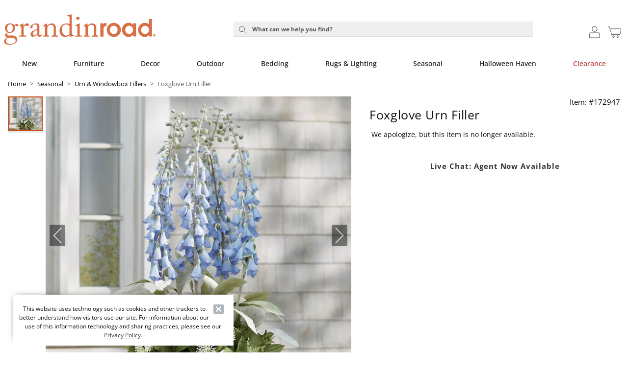

--- FILE ---
content_type: text/css
request_url: https://www.grandinroad.com/wcsstore/images/GrandinRoad/_media/new_homepage/css/style-frs.css
body_size: 4816
content:
/**********************/
/* GR HP STYLE - 2025 FRS v1 12-29-25 v1*/
/**********************/
[class*="module-"]:not(.module-delta) {
	display: flex;
	justify-content: center;
}

[class*="module-"] .no-padding{
	padding: 0px !important;
}

.underlay-component {
    margin: 10px auto 0px;
    line-height: 1.3;
}

.underlay-component .btn.btn-tertiary
{
  font-size: 12px;
}

.heroPlaceHolder,
.c-custom-select__container,
.c-page-header {
	display: none !important;
}

/* Quick links*/

/*! reserves space for the element until it has time to reach the page to reduce cls - may need to be rethought if this ever becomes an optional element **/
.screen-sm-down .responsive-content > div:first-of-type > div:first-of-type:not(.trending-categories-component) {
	margin-top: 0px; /*46px;*/
}

/*! same as above, holds the container element open until content is populated to reduce cls **/
.trending-categories-component:empty {
	height: 34px;
}

/*! hides the scrollbar on modern browsers **/
.trending-categories-component {
	overflow-x: scroll;
	overflow-y: hidden;
	position: relative;
	white-space: nowrap;
	@supports not selector(::-webkit-scrollbar) {
		scrollbar-width: none;
	}
	&::-webkit-scrollbar {
		width: 0px;
		height: 0px;
	}
}

/*! styles the buttons - can be entirely rewritten at brand discretion **/
.trending-categories-component .trending-category-tile {
	display: inline-block;
	background-color: #f2f2f2;
	border: 1px solid #f2f2f2;
	box-shadow: 0 2px 4px 0 rgba(14,31,53,0.12);
}

/*! kill margin on the last button so the scroll ends flush **/
.trending-categories-component .trending-category-tile:last-of-type {
	margin-right: 0px !important;
}

/*! styles the buttons - can be entirely rewritten at brand discretion, removes select state so the faked desktop scrolling doesn't accidentally highlight a button **/
.trending-categories-component .trending-category-tile a {
	font-size: 0.75rem;
	user-select: none;
	-webkit-user-select: none;
} 

/*! CINMAR-7861 **/
.headerRedesign .grRedesignedHeaderAndNav [id="gwt-top-navigation"] {
	padding-bottom: 18px;
}

.tabletHeaderRedesign #homepage-body #homec1_rr .carousel.h.swipe .carouselTile,
.tabletHeaderRedesign #homepage-head #homec1_rr .carousel.h.swipe .carouselTile {
  width: 20%;
  flex: 0 1 20%;
}

/* END CINMAR-7543 RULES **/
.btn-tertiary.text-white:hover {
	background-color: transparent !important;
}

.c-custom-carousel--grid .c-custom-carousel-content .pw-scroller__content .pw-scroller__item:last-child, 
.c-custom-carousel--grid .c-custom-carousel-content .pw-scroller__content .pw-scroller__item:nth-child(2n),
.c-custom-carousel--grid .c-custom-carousel-content .pw-scroller__content .c-horizontal-scrollbar__item:last-child, 
.c-custom-carousel--grid .c-custom-carousel-content .pw-scroller__content .c-horizontal-scrollbar__item:nth-child(2n) {
	padding-right: 0;
}

.c-custom-carousel--grid .c-custom-carousel-content .pw-scroller__content .pw-scroller__item:first-child, 
.c-custom-carousel--grid .c-custom-carousel-content .pw-scroller__content .pw-scroller__item:nth-child(odd),
.c-custom-carousel--grid .c-custom-carousel-content .pw-scroller__content .c-horizontal-scrollbar__item:first-child, 
.c-custom-carousel--grid .c-custom-carousel-content .pw-scroller__content .c-horizontal-scrollbar__item:nth-child(odd) {
	padding-left: 0;
}

/* GENERAL LAYOUT **/
[class*="module-"]:not(.module-hero) {
	margin-bottom: 50px;
}

.cross-brands {
	margin-top: 30px !important;
}

#homepage-head [class*="module-"]
{
	margin-top: 0px;
}

.mobile #home_rr {
margin-top: 50px;
	}

[class*="module-"].large-mod-spacing {
	margin-top: 100px !important;
}

[class*="module-"].med-mod-spacing {
	margin-top:  50px !important;
}

[class*="module-"].small-mod-spacing {
	margin-top:  20px !important;
}

.module-juliett .underlay-component a{
	text-decoration: none;
}

.screen-sm-up #homepage {
	min-height: 100%;
	height: auto;
	height: 100%;
	overflow: hidden;	
}


/*! SWIPER 3 STYLING **/
.module-delta .swiper-wrapper {
	overflow: visible;
}

/* Delta swiper container needs height */
.module-delta .delta-swiper {
	position: relative;
	overflow: hidden;
}

.module-delta .delta-swiper .swiper-slide {
	position: relative;
	flex-shrink: 0;
}

/* For fade effect, ensure slides display properly */
.module-delta .swiper-container-fade .swiper-slide {
	pointer-events: none;
}

.module-delta .swiper-container-fade .swiper-slide-active,
.module-delta .swiper-container-fade .swiper-slide-duplicate-active {
	pointer-events: auto;
}

.video-wrapper video {
	width: 100%;
}

.video-wrapper:not(.initalized-video) video,
.video-wrapper:not(.initalized-video) .video-controls-btn-wrapper,
.video-wrapper.initalized-video img {
  display: none;
}

.video-wrapper {
  position:  relative;
}


/*.swiper-button-prev,
#app-main*/ div[class*="module-"] .swiper-button-prev {
	background-image: none; /*url("data:image/svg+xml;charset=utf-8,%3Csvg%20xmlns%3D'http%3A%2F%2Fwww.w3.org%2F2000%2Fsvg'%20viewBox%3D'0%200%2027%2044'%3E%3Cpath%20d%3D'M0%2C22L22%2C0l2.1%2C2.1L4.2%2C22l19.9%2C19.9L22%2C44L0%2C22L0%2C22L0%2C22z'%20fill%3D'%23ffffff'%2F%3E%3C%2Fsvg%3E");*/
}

/*#homepage .swiper-button-next,
#app-main*/ div[class*="module-"] .swiper-button-next  {
	background-image: none; /* url("data:image/svg+xml;charset=utf-8,%3Csvg%20xmlns%3D'http%3A%2F%2Fwww.w3.org%2F2000%2Fsvg'%20viewBox%3D'0%200%2027%2044'%3E%3Cpath%20d%3D'M27%2C22L27%2C22L5%2C44l-2.1-2.1L22.8%2C22L2.9%2C2.1L5%2C0L27%2C22L27%2C22z'%20fill%3D'%23ffffff'%2F%3E%3C%2Fsvg%3E");*/
}

/*#homepage .swiper-pagination,*/
#app-main div[class*="module-"] .swiper-pagination {
	display: none;
}

.swiper-button-disabled {
	display: none;
}

/*! GENERAL COMPONENTS **/
.overlay-component {
	position: absolute;
	top: 0;
	left: 0;
	z-index: 1;
}

.mouse-over-product {
	top: 0;
	left: 0;
	bottom: 0;
	right: 0;
	opacity: 0;
	-webkit-transition: opacity 0.45s ease-in-out;
	   -moz-transition: opacity 0.45s ease-in-out;
	    -ms-transition: opacity 0.45s ease-in-out;
	     -o-transition: opacity 0.45s ease-in-out;
	        transition: opacity 0.45s ease-in-out;
}

.bottom-button-overlay {
	text-align: center;
	top: initial;
	top: inherit;
	left: 0;
	right: 0;
	bottom: 5%;
}

.mouse-over-product:hover {
	opacity: 1;
}

.mouse-over-product-wrapper {
	position: relative;
	top: 50%;
	-ms-transform: translateY(-50%);
	-webkit-transform: translateY(-50%);
	-moz-transform: translateY(-50%);
	-o-transform: translateY(-50%);
	transform: translateY(-50%);
}

.headline-component,
.hero-headline-component,
.hero-subheadline-component {
	text-transform: none;
}

.bold-copy {
	font-weight: bold;
}

.pos-from-bottom {
	top: initial;
	top: inherit;
}

.full-height-wrapper {
	height: 100%;
}

.overlay-component .hero-headline-component.sm-size {
	font-size: 3em;
}

.overlay-component .hero-headline-component.lg-size {
	font-size: 3.4285em;
}

.overlay-component.boxed-component {
	padding: 15px;
	background-color: #FFF;
	max-width: 420px;
}

.overlay-component.boxed-component .headline-component,
.overlay-component.boxed-component .body-copy-component {
	margin-bottom: 0px;
}

.overlay-component.boxed-component .headline-component + .body-copy-component {
	margin-top: 10px;
}

.overlay-component.boxed-component .headline-component + .btn,
.overlay-component.boxed-component .body-copy-component + .btn {
	margin-top: 50px;
}

.overlay-component.multi-cta-overlay {
	display: flex;
	justify-content: space-around;
  top: inherit;
  text-align: center;
  bottom: 5%;
  width: 100%;
  padding-top: 1%;
  padding-bottom:  1%;
}

.overlay-component.multi-cta-overlay.multi-cta-top {
	top: 5%;
	bottom: initial;
	bottom: inherit;
}

.overlay-component.multi-cta-overlay.multi-cta-left,
.overlay-component.multi-cta-overlay.multi-cta-right {
	margin-top: auto;
	margin-bottom: auto;
	top: 0;
	bottom: 0;
	height: 50%;
	width: initial;
	width: inherit;
}

.overlay-component.multi-cta-overlay.multi-cta-left {
	left: 5%;
}

.overlay-component.multi-cta-overlay.multi-cta-right {
	left: initial;
	left: inherit;
	right: 5%;
}

.overlay-component.multi-cta-overlay.multi-cta-left > a,
.overlay-component.multi-cta-overlay.multi-cta-right > a {
	display: table;
	margin-left: 0 !important;
	width: 100%;
}

.overlay-component.multi-cta-overlay.multi-cta-left > a + a,
.overlay-component.multi-cta-overlay.multi-cta-right > a + a {
	margin-top: 50px;
}
/*
.mobile-site .overlay-component.multi-cta-overlay > a {
  display: block;
  max-width: 90%;
  margin-left:  auto;
  margin-right: auto;
  margin-top: 10px;
}

.tabletHeaderRedesign .overlay-component.multi-cta-overlay a {
	font-size: 75% !important;
	margin-left: 10px !important;
}*/

/* MODULE CERTONA OVERWRITES **/
.screen-sm-up .module-certona {
	padding-bottom: 12px;
}

.screen-sm-up .module-certona .quick-view-button-holder,
.screen-sm-up .module-certona .gwt-we-suggest-panel-name-anchor {
	display: none;
}

#homec1_rr
{
	display: none;
}

.carousel.h .header-with-text .headerText
{
	padding: 0px 0px 11px 0px !important;
	font-weight: 300 !important;
	display: inline-block;
	width: 100%;
  	text-align: center !important;
}

.no-mod-spacing
{
  margin-top: 0px !important;
}

.c-custom-carousel--grid .c-custom-carousel-content .c-product-item-title.pw-button.pw--tertiary + .c-product-item-title.pw-button.pw--tertiary {
  display: none;
}

.nav-menu-panel-discover, .pw-nav-menu__panel__discover, .pw-nav-menu__panel__new-and-no, .nav-menu-panel-new-and-now {
	font-style: italic;
}

.home-view #home_rr .product-information-panel {
	display: none;

}

.carousal-size {
	max-width: 1920px; 
	margin: auto;
}

/* HP */
.swiper-car5s
{
	background-color: white;
}

.swip-img-height {
	position: absolute;
    top: -40px;
    right: 95px;
    width: 450px;
    max-height: 450px;
	overflow: hidden;
}

/*
#Car_five_Star_Review {
	padding: 25px 0px 25px 0px;
}

.car5s-swiper-pagination .swiper-pagination-bullet-active {
    opacity: 1;
    background: #0F0F0F;
}

.car5s-img-container span.glyphicon {
	margin: 0px 2px;
	color: #0F0F0F;
}

.car5s-swiper-slide {
	background-color: #fdf5e9;
	background-clip: padding-box;
    border-top: 40px solid white;
	border-bottom: 75px solid white;
	
}

.car5s-startPrice {
	margin:0px;
	padding: 0px;
}

.car5s-swiper-pagination {
display: block !important;
}

.car5s-flex-container {
	flex-wrap: wrap;
    display: flex;
    justify-content: center;
    align-items: center;
}

.car5s-slider-text {
	width: 53.3%;
	margin: 0px 0px 0px;
	height: 380px;
	text-align: center;
}

.car5s-headline {
	width: 100%;
}

.car5s-img-container {
	width:100%;
}

.car5s-img {
	width:129px;
	height:16px;
}

.car5s-slider-text h2 {
	color:#0F0F0F;
	margin: 36px 0px 20px;
	
	font-size: 34px;
	
}

.car5s-slider-text p {
	color:#0F0F0F;
	margin: 40px auto 40px;
    font-size: 16px;
    max-width: 420px;
}

.car5s-slider-cta {
	margin: 0px 0px 0px;
	font-size: 17px;
	color:#0F0F0F;
	font-weight: bold;
	text-decoration: underline;
}*/

.c-custom-carousel h2, .c-custom-carousel .h2, .c-universal-custom-carousel h2, .c-universal-custom-carousel .h2
{
	margin-top: -1px !important;
    border-top: 1px solid white;
	justify-content: center;
	font-weight: 350;
}

.c-custom-carousel-content .c-slider__button-left .c-button__inner
{
	position: absolute;
    top: -30px;
}

.c-custom-carousel-content .c-slider__button-right .c-button__inner
{
	position: absolute;
    top: -30px;
	right: 10px;
}

.c-custom-carousel-content .product-information-panel
{
	display: none !important;
}

/* Delta swiper pause/play button - cross-browser, mobile-first */

.gr-controls-swiper .delta-swiper, .gr-controls-swiper .wrapper 
{ position: relative; } 

/* Base control styles */
.gr-controls-swiper .delta-swiper > button.delta-pause-play-btn,
.gr-controls-swiper button.delta-pause-play-btn {
		position: absolute;
		right: 12px;
		bottom: 12px;
		z-index: 2000;
		display: flex;
		align-items: center;
		justify-content: center;
		width: 36px;
		height: 36px;
		border-radius: 9999px;
		color: #fff !important;
		background: rgba(0,0,0,0.6) !important;
		border: 0 !important;
		box-shadow: 0 2px 6px rgba(0,0,0,0.25);
		cursor: pointer;
		user-select: none;
		-webkit-user-select: none;
		-webkit-appearance: none !important;
		appearance: none !important;
		-moz-appearance: none !important;
		-webkit-tap-highlight-color: rgba(0,0,0,0);
		touch-action: manipulation;
		font-size: 18px;
		line-height: 1;
		transition: background-color .2s ease, transform .12s ease;
}

.gr-controls-swiper button.delta-pause-play-btn:hover { background: rgba(0,0,0,0.75) !important; }
.gr-controls-swiper button.delta-pause-play-btn:focus { outline: 2px solid #fff; outline-offset: 2px; }

/* SVG icons styling for cross-browser consistency */
.gr-controls-swiper button.delta-pause-play-btn svg {
	display: block;
	pointer-events: none;
}

/* iOS nicely blurred backdrop where supported */
@supports (-webkit-backdrop-filter: blur(0)) or (backdrop-filter: blur(0)) {
	.gr-controls-swiper button.delta-pause-play-btn {
		background: rgba(30,30,30,0.35) !important;
		-webkit-backdrop-filter: blur(4px) saturate(120%);
		backdrop-filter: blur(4px) saturate(120%);
	}
}

/* Mobile-friendly touch target */
@media (max-width: 768px) {
	.gr-controls-swiper button.delta-pause-play-btn {
		right: 10px;
		bottom: 10px;
		width: 44px;
		height: 44px;
		font-size: 20px;
	}
}


/* TABLET LANDSCAPE RULES *
@media only screen and (min-device-width: 768px) and (max-device-width: 1024px) and (orientation: landscape) {
	.module-victor .body-copy-component {
		display: none;
	}
	.overlay-component .hero-headline-component.sm-size {
		font-size: 3em;
		font-size: 3.465vw;
	}

	.overlay-component .hero-headline-component.lg-size {
		font-size: 3.4285em;
		font-size: 4.1vw;
	}

	.overlay-component .hero-subheadline-component {
		font-size: 1.42857em;
		font-size: 1.65vw;
	}

	.overlay-component .hero-disclaimer-component {
		text-transform: none;
		font-size: 1em;
		font-size: 1.22vw;
	}

	.overlay-component.boxed-component .headline-component {
		font-size: 1.85714em;
		font-size: 2.065vw;
	}

	.overlay-component.boxed-component .body-copy-component {
		font-size: 1em;
		font-size: 1.115vw;
	}

	.overlay-component.boxed-component .btn {
		font-size: 0.9285714286em;
		font-size: 1.04vw;
	}
	.overlay-component.multi-cta-overlay.multi-cta-left,
	.overlay-component.multi-cta-overlay.multi-cta-right  {
		height: 60%;
	}
}*/

/*! TABLET PORTRAIT RULES *
@media only screen and (min-device-width: 768px) and (max-device-width: 1024px) and (orientation: portrait) {
	
	.overlay-component .hero-headline-component.sm-size {
		font-size: 3em;
		font-size: 3.465vw;
	}

	.overlay-component .hero-headline-component.lg-size {
		font-size: 3.4285em;
		font-size: 4.1vw;
	}

	.overlay-component .hero-subheadline-component {
		font-size: 1.42857em;
		font-size: 1.65vw;
	}

	.overlay-component .hero-disclaimer-component {
		text-transform: none;
		font-size: 1em;
		font-size: 1.22vw;
	}

	.overlay-component.boxed-component .headline-component {
		font-size: 1.85714em;
		font-size: 2.065vw;
	}

	.overlay-component.boxed-component .body-copy-component {
		font-size: 1em;
		font-size: 1.115vw;
	}

	.overlay-component.boxed-component .btn {
		font-size: 0.9285714286em;
		font-size: 1.04vw;
	}
	.overlay-component.multi-cta-overlay.multi-cta-left,
	.overlay-component.multi-cta-overlay.multi-cta-right  {
		height: 75%;
	}
	
	 .btn.small {
	  font-size: 65% !important;
	}
}*/


@media (max-width:736px) {

	#Car_five_Star_Review {
		padding: 0px 0px 0px 0px;
	}

	.swip-img-height {
		position: relative;
		padding: 5%;
		top: 0;
		right: 0;
		width: 100%;
		max-height: unset;
	}

    .split50-mobile, .split-mobile {
		width:100%;
		display: block;
	}

	/*.flex-container {
		display: block;
	} removing for new arrivals*/

	.cta-format {
		margin: 17px 0px 37px 0px;
		width: 100%;
		text-align: center;
	}

	#Step_into_Spring {
		padding: 0px 7.5px 25px 7.5px;
	}
	/*
	.car5s-wrapper {
		padding: 0px 0px 0px 0px;
	}
	
	.car5s-startPrice {
		margin:0px;
		padding: 0px;
	}
	
	.car5s-swiper-wrapper {
		padding: 0px 0px 0px 0px !important;
	}

	.car5s-swiper-slide {
		border: none;
		background-clip: unset;
		margin-right: 10px;
    	padding: 0px 10px;
		min-height: 610px;
	}
	
	.car5s-slider-text h2 {
		font-size: 17px;
		margin: 0px 0px 20px;
	}

	.car5s-slider-text {
		width: 100%;
		text-align: left;
		padding: 0px 5%;
		height: auto;
		min-height: 300px;
	}

	.car5s-startPrice {
		font-size: 15px;
	}
	
	.car5s-swiper-button-prev
	{
		display: none;
	}
	
	.car5s-swiper-button-next
	{
		display: none;
	}

	.car5s-swiper-pagination {
		display: none !important;
	}*/

}

 /* Only Desktop */
 @media (min-width: 768px) {
	[class*="view-HomeView"] .container {
		max-width: 1680px;
	}
       
	.no-top-margin-desktop {
		margin-top: 0px !important;
	}

		.padding-fix {
		padding-left:  7.5px;
		padding-right:  7.5px;
	}

	.module-hero.lr-ctas .video-wrapper,
	.module-bravo .video-wrapper,
	.module-charlie .video-wrapper {
		height: 100%;
	}

	.module-hero.lr-ctas .video-wrapper video,
	.module-bravo .video-wrapper video,
	.module-charlie .video-wrapper video {
	height: 100%;
	object-fit: cover;
	}
	.hero-headline-component,
	.hero-subheadline-component,
	.hero-disclaimer-component {
	margin-bottom: 0;
	}

	.module-juliett {
	padding: 0px 2%;
	}

	.stacked-row [class*="col-"]:nth-child(n+2) {
	margin-top:15px;
	}

	/*! MODULE HERO LR CTAS VARIANT **/
	.module-hero.lr-ctas .col-sm-9:not(.col-sm-push-3),
	.module-hero.lr-ctas .col-sm-3.col-sm-pull-9 {
	padding-right: 0;
	}

	.module-hero.lr-ctas .col-sm-3:not(.col-sm-pull-9),
	.module-hero.lr-ctas .col-sm-9.col-sm-push-3 {
	padding-left: 0;
	}

	.module-hero.lr-ctas .overlay-component {
	top: initial;
	left: 0;
	right: 0;
	bottom: 0;
	}

	.module-hero.lr-ctas .overlay-component .inner-overlay-component {
	margin: 15px;
	}

	.module-hero.lr-ctas .btn {
	width: 100%;
	}

	.module-hero.lr-ctas .btn + .btn {
	margin-left: 0;
	margin-top: 18%;
	}

	.screen-xs .module-subscribe .btn-container {
	text-align: center;
	margin-top: 15px;
	}

	/* .module-delta, */
	.module-bravo,
	.module-charlie,
	.module-hero.lr-ctas {
	display: flex;
	justify-content: center;
	}

	.module-delta .wrapper,
	.module-bravo .wrapper,
	.module-charlie .wrapper,
	.module-hero.lr-ctas .wrapper {
	height: 100%;
	}

	.module-delta .wrapper img,
	.module-bravo .wrapper img,
	.module-charlie .wrapper img,
	.module-hero.lr-ctas .wrapper img {
	height: 100%;
	object-fit: cover;
	}

	.module-hero.lr-ctas .wrapper img {
	height:auto;
	object-fit: cover;
	}
}

/* Only mobile */
@media (max-width: 768px) {
	.c-custom-carousel--grid.c-custom-carousel--threeup .pw-scroller__item,
.c-custom-carousel--grid.c-custom-carousel--threeup .c-horizontal-scrollbar__item {
  width: 33.3336%;
}

.c-custom-carousel--grid.c-custom-carousel--threeup .pw-scroller__item:nth-child(3n+1),
.c-custom-carousel--grid.c-custom-carousel--threeup .c-horizontal-scrollbar__item:nth-child(3n+1) {
  padding-left: 0px !important;
  padding-right: 6px !important;
}

.c-custom-carousel--grid.c-custom-carousel--threeup .pw-scroller__item:nth-child(3n+2),
.c-custom-carousel--grid.c-custom-carousel--threeup .c-horizontal-scrollbar__item:nth-child(3n+2) {
  padding-left: 3px !important;
  padding-right: 3px !important;
}

.c-custom-carousel--grid.c-custom-carousel--threeup .pw-scroller__item:nth-child(3n+3),
.c-custom-carousel--grid.c-custom-carousel--threeup .c-horizontal-scrollbar__item:nth-child(3n+3) {
  padding-left: 6px !important;
  padding-right: 0px !important;
}

.c-custom-carousel--grid.c-custom-carousel--threeup .pw-scroller__item:nth-child(n+3),
.c-custom-carousel--grid.c-custom-carousel--threeup .c-horizontal-scrollbar__item:nth-child(n+3) {
  margin-top:0px;
}

.c-custom-carousel--grid.c-custom-carousel--threeup .pw-scroller__item:nth-child(n+4),
.c-custom-carousel--grid.c-custom-carousel--threeup .c-horizontal-scrollbar__item:nth-child(n+4) {
  margin-top:15px;
}

.c-custom-carousel--grid.c-custom-carousel--threeup .pw-scroller__item:nth-child(n+10),
.c-custom-carousel--grid.c-custom-carousel--threeup .c-horizontal-scrollbar__item:nth-child(n+10) {
  display: none;
}

.c-custom-carousel--grid:not(.c-custom-carousel--threeup) .pw-scroller__item:nth-child(n+7),
.c-custom-carousel--grid:not(.c-custom-carousel--threeup) .c-horizontal-scrollbar__item:nth-child(n+7) {
  display: none;
}

.c-custom-carousel--grid .c-product-item-title {
	text-transform: none !important;
}

.c-custom-carousel--grid {
	margin-top: 50px;
}

.c-custom-carousel__header {
	text-align: center !important;
}

.btn-transparent {
	border-width: 1px;
	border-style: solid;
	text-transform: uppercase;
}

.c-responsive-container > div:nth-child(1) > div > div > [class*="module-"],
.c-responsive-container > div:nth-child(2) > div > div > [class*="module-"] {
	margin-top: 0px;
}

[class*="module-"]:not(.module-hero),
.curalate-wrap {
	margin-top: 50px;
}

.no-top-margin-mobile {
	margin-top: 0px !important;
}

.hero-headline-component {
	margin-bottom: 0px;
	text-transform: none;
}

.hero-subheadline-component {
	margin-top: 20px;
	margin-bottom: 0px;
	text-transform: none;
}

.hero-disclaimer-component {
	margin-top: 30px;
	margin-bottom: 0px;
}

.headline-component,
.body-copy-component {
	margin-bottom: 0;
	text-transform: none;
}

.headline-component + .body-copy-component {
	margin-top: 20px;
	margin-bottom: 0px;
}

/*! MODULE BRAVO **/
.module-bravo .col-xs-12.col-sm-4 {
	margin-top: 50px;
}

.no-mod-spacing
{
  margin-top: 10px !important;
} 

.c-recommendations {
	display: none !important;
  }
  
  .module-whiskey div.col-sm-3 {
	  margin-top: 0px !important;
  }
  
  .module-whiskey .top-component,
  .module-whiskey .bottom-component {
	  margin-top: 25px;
  }
  
  .module-certona .c-recommendations {
	display: block !important;
	margin-bottom: 15px;
  }
  
  .module-certona .c-custom-carousel__header {
	  justify-content: center;
  }
  
  .module-juliett {
	  display: flex;
	  flex-direction:row;
	  flex-wrap: wrap;
	  gap: 10px;
  }
  
  .c-custom-carousel--grid .c-custom-carousel-content .c-product-item-title {
	display: block;
	letter-spacing: 0.0625em;
	line-height: 1.3;
}

.module-certona .u-border-top {
	border-top: none !important;
}


    
}


/*! TEMP CAROUSEL FIX **/
.c-universal-custom-carousel.is--moved-product-recos article img {
	height: initial;
}


--- FILE ---
content_type: text/javascript;charset=UTF-8
request_url: https://apps.bazaarvoice.com/deployments/grandinroad/main_site/production/en_US/rating_summary-config.js
body_size: 1569
content:
/*!
 * Bazaarvoice rating_summary 2.69.1 config
 * Mon, 22 Sep 2025 16:52:05 GMT
 *
 * http://bazaarvoice.com/
 *
 * Copyright 2025 Bazaarvoice. All rights reserved.
 *
 */
window.performance && window.performance.mark && window.performance.mark('bv_loader_configure_rating_summary_start');BV["rating_summary"].configure({"styles":{"standardTextColor":"#333333","standardTextSize":"12px","standardTextFontFamily":"Arial, sans-serif","standardTextTransform":"none","standardTextBold":"normal","standardTextItalic":"normal","standardTextUnderline":"none","linkTextStandardColor":"#666666","linkTextStandardSize":"12px","linkTextStandardFontFamily":"Arial, sans-serif","linkTextStandardTransform":"none","linkTextStandardBold":"normal","linkTextStandardItalic":"normal","linkTextStandardUnderline":"none","linkTextVisitedColor":"#666666","linkTextVisitedFontFamily":"Arial, sans-serif","linkTextVisitedTransform":"none","linkTextVisitedBold":"normal","linkTextVisitedItalic":"normal","linkTextVisitedUnderline":"none","linkTextHoverColor":"#666666","linkTextHoverSize":"12px","linkTextHoverFontFamily":"Arial, sans-serif","linkTextHoverTransform":"none","linkTextHoverBold":"normal","linkTextHoverItalic":"normal","linkTextHoverUnderline":"none","buttonTextStandardColor":"#FFF","buttonTextStandardSize":"12px","buttonTextStandardFontFamily":"Arial, sans-serif","buttonTextStandardTransform":"uppercase","buttonTextStandardBold":"bold","buttonTextStandardItalic":"normal","buttonTextStandardUnderline":"none","buttonTextHoverColor":"#FFF","buttonTextHoverSize":"12px","buttonTextHoverFontFamily":"Arial, sans-serif","buttonTextHoverTransform":"uppercase","buttonTextHoverBold":"bold","buttonTextHoverItalic":"normal","buttonTextHoverUnderline":"none","mainBorderBottomStyle":"none","mainBorderBottomColor":"#333333","mainBorderBottomWidth":"0px","mainBorderLeftStyle":"none","mainBorderLeftColor":"#333333","mainBorderLeftWidth":"0px","mainBorderRightStyle":"none","mainBorderRightColor":"#333333","mainBorderRightWidth":"0px","mainBorderTopStyle":"none","mainBorderTopColor":"#333333","mainBorderTopWidth":"0px","mainBorderBottomLeftRadius":"0px","mainBorderBottomRightRadius":"0px","mainBorderTopLeftRadius":"0px","mainBorderTopRightRadius":"0px","mainBackgroundColor":"transparent","modalBackgroundColor":"#ffffff","buttonBorderBottomStyle":"none","buttonBorderBottomColor":"#333333","buttonBorderBottomWidth":"0px","buttonBorderLeftStyle":"none","buttonBorderLeftColor":"#333333","buttonBorderLeftWidth":"0px","buttonBorderRightStyle":"none","buttonBorderRightColor":"#333333","buttonBorderRightWidth":"0px","buttonBorderTopStyle":"none","buttonBorderTopColor":"#333333","buttonBorderTopWidth":"0px","buttonBorderBottomLeftRadius":"3px","buttonBorderBottomRightRadius":"3px","buttonBorderTopLeftRadius":"3px","buttonBorderTopRightRadius":"3px","buttonColor":"#0f0f0f","buttonHoverColor":"#F5F2ED","marginBottom":"0px","marginLeft":"0px","marginRight":"0px","marginTop":"0px","paddingBottom":"0px","paddingLeft":"0px","paddingRight":"0px","paddingTop":"0px","minimalistView":true,"lineBreakMaxWidth":"18em","histogramBarFillColor":"#0f0f0f","histogramBarBackgroundColor":"#F5F2ED","histogramBarFontColor":"#333333","histogramBarFontSize":"12px","histogramBarFontFamily":"Arial, sans-serif","histogramBarFontTransform":"none","histogramBarFontWeight":"normal","histogramBarFontStyle":"normal","histogramBarFontDecoration":"none","askAQuestionRenderFlag":false,"renderQuestionsAndAnswersSummaryFlag":false,"writeAReviewRenderFlag":true,"histogramRenderFlag":true,"readOnlyFlag":false,"aggregateRatingLocation":"rrSearch"},"messages":{"appTotalContentCount":"{TotalCount, plural, one { {TotalCount} Review } other { {TotalCount} Reviews }}","offscreen_summaryStars":"{AverageOverallRating} out of {OverallRatingRange} stars. Read reviews for ","offscreen_stars_no_rating":"No rating value","offscreen_secondary_rating_summary":"average rating value is {AverageRating} of {RatingRange}.","writeReview":"{ Gender, select, other { Write a review } }","writeReviewPopUp":"Write a Review (opens pop-up)","qa_ask_a_question_button_label":"This action will open the Question submission form.","askQuestion":"{ Gender, select, other { Ask a question } }","recommendationCount":"{RecommendedCount} out of {TotalRecommendedCount} ({percentage}%) reviewers recommend this product","totalAAStats":"{TotalCount, plural, one { {TotalSecondaryCount, plural, one {<button type=\"button\" class=\"bv_questionsAndAnswers_link\"> {TotalCount} question </button> and <button type=\"button\" class=\"bv_questionsAndAnswers_link\"> {TotalSecondaryCount} answer </button> for this product} other {<button type=\"button\" class=\"bv_questionsAndAnswers_link\"> {TotalCount} question </button> and <button type=\"button\" class=\"bv_questionsAndAnswers_link\"> {TotalSecondaryCount} answers </button> for this product} } } other { {TotalSecondaryCount, plural, one {<button type=\"button\" class=\"bv_questionsAndAnswers_link\"> {TotalCount} questions </button> and <button type=\"button\" class=\"bv_questionsAndAnswers_link\"> {TotalSecondaryCount} answer </button> for this product} other {<button type=\"button\" class=\"bv_questionsAndAnswers_link\"> {TotalCount} questions </button> and <button type=\"button\" class=\"bv_questionsAndAnswers_link\"> {TotalSecondaryCount} answers </button> for this product} } } }","histogram_readReviews":"{Gender, select, other {{TotalCount, plural, one {Read a Review} other {Read {TotalCount} Reviews}}}}","readReviews":"{Gender, select, other {{TotalCount, plural, one {Read a Review} other {Read {TotalCount} Reviews}}}}","offscreen_histogram_ratingDistribution":"{Count, plural, one {{RatingValue, plural, one {{Count} review with {RatingValue} star.} other {{Count} review with {RatingValue} stars.} } } other { {RatingValue, plural, one {{Count} reviews with {RatingValue} star.} other {{Count} reviews with {RatingValue} stars.} } } }","contentIncentivizedSummaries":"{IncentivizedReviewCount} of {TotalCount} reviewers received a sample product or took part in a promotion","contentButtonSamePage":"Same page link.","offscreen_summaryStars_text":"{AverageOverallRating} out of {OverallRatingRange} stars, average rating value. {TotalCount, plural, one {Read a Review.} other {Read {TotalCount} Reviews.}}","offscreen_writeReviewModalNotice":"This action will open a modal dialog.","noReviewsTextRatingSummary":"No reviews yet"},"locale":"en_US","contentLocales":["en_US"],"apiKey":"","starsConfig":{"shape":{"points":"25 9.12 15.5669599 9.12 12.512219 0 9.40860215 9.12 0 9.12 7.55131965 14.856 4.47214076 24 12.512219 18.216 20.5522972 24 17.4731183 14.856","path":""},"widthAndHeight":"17px","fillColor":"#000000","backgroundColor":"#cbcbcb"},"seoMarkupType":"seoJsonldMarkup","sci":{"enabled":false,"waps":[]},"swat_backend_display":true,"clientName":"GrandinRoad","displayCode":"2015","incentivized":false,"configureRatingSummaryDisplayZeroReview":false,"displayTextForRatingSummaryZeroReview":"HIDE_TEXT_FOR_NO_RATINGS"});

--- FILE ---
content_type: application/javascript
request_url: https://www.grandinroad.com/O_Wzzm/6/F/lKDDuriDhJnz/ucYGrD8cw4cLpwzEak/aXtKDWIB/KQ/N7GigYPEQB
body_size: 156657
content:
(function(){if(typeof Array.prototype.entries!=='function'){Object.defineProperty(Array.prototype,'entries',{value:function(){var index=0;const array=this;return {next:function(){if(index<array.length){return {value:[index,array[index++]],done:false};}else{return {done:true};}},[Symbol.iterator]:function(){return this;}};},writable:true,configurable:true});}}());(function(){QR();dUR();TBR();var Bm=function PV(PS,zO){var Cj=PV;while(PS!=G9){switch(PS){case dM:{var jU=zO[dD];PS+=sD;gT.push(nV);if(lS(typeof ZR[Kq()[mm(mV)](vU,OS)],lS(typeof kT()[mQ(zX)],Jq([],[][[]]))?kT()[mQ(bh)](hq,GG):kT()[mQ(wA)](qj,OX))&&ZR[Kq()[mm(mV)](vU,OS)][Kq()[mm(LS)](ZT,NT)]){ZR[Kq()[mm(cY)].call(null,hO,dl)][jY()[Ap(Hj)].apply(null,[lm,ml,V4,kO,lA])](jU,ZR[nq(typeof Kq()[mm(pS)],Jq('',[][[]]))?Kq()[mm(cp)].apply(null,[fj,mY]):Kq()[mm(mV)].call(null,vU,OS)][Kq()[mm(LS)](ZT,NT)],PV(k1,[kT()[mQ(JQ)](MY,vm),Kq()[mm(Bp)].call(null,zA,Nq)]));}ZR[lS(typeof Kq()[mm(LS)],'undefined')?Kq()[mm(cY)](hO,dl):Kq()[mm(cp)].call(null,vO,SV)][jY()[Ap(Hj)](Aq,ml,QS,kO,lA)](jU,kT()[mQ(QV)](Gh,Pp),PV(k1,[kT()[mQ(JQ)](MY,vm),LU(LU(s7))]));gT.pop();}break;case bZ:{PS=SC;S4=function(vc){return PV.apply(this,[hH,arguments]);}([function(Mc,Dl){return PV.apply(this,[mC,arguments]);},function(nA,Mp,PA){'use strict';return LY.apply(this,[DC,arguments]);}]);}break;case z8:{Zm[kT()[mQ(cY)](WU,Ep)]=function(tQ,nT){if(cX(nT,xh))tQ=Zm(tQ);gT.push(IT);if(cX(nT,KQ)){var AY;return gT.pop(),AY=tQ,AY;}if(cX(nT,cp)&&nq(typeof tQ,jY()[Ap(Kl)].apply(null,[QS,xS,LU(xh),mp,Lm]))&&tQ&&tQ[kT()[mQ(QV)](Gh,LC)]){var tO;return gT.pop(),tO=tQ,tO;}var GT=ZR[Kq()[mm(cY)].apply(null,[hO,cO])][Kq()[mm(zA)].call(null,rV,rX)](null);Zm[jY()[Ap(wA)](Qh,Hc,EV,ZS,xh)](GT);ZR[Kq()[mm(cY)].call(null,hO,cO)][jY()[Ap(Hj)](mV,ml,bC,Cm,lA)](GT,JV()[dh(U4)].apply(null,[sA,pS,Gc]),PV(k1,[Kq()[mm(zX)].call(null,fV,Bq),LU(dD),nq(typeof kT()[mQ(Hj)],Jq([],[][[]]))?kT()[mQ(wA)](tl,HT):kT()[mQ(JQ)].apply(null,[MY,IG]),tQ]));if(cX(nT,wA)&&RT(typeof tQ,kT()[mQ(zX)].call(null,fp,FU)))for(var wQ in tQ)Zm[Kq()[mm(JQ)](Ej,kl)](GT,wQ,function(sm){return tQ[sm];}.bind(null,wQ));var vX;return gT.pop(),vX=GT,vX;};PS-=k2;}break;case zF:{var gp;PS-=DC;return gT.pop(),gp=Qm,gp;}break;case FW:{(function(){return PV.apply(this,[J8,arguments]);}());PS=G9;gT.pop();}break;case YJ:{gT.pop();PS-=nZ;}break;case r7:{hS.XB=HS[VA];KV.call(this,AM,[eS1_xor_0_memo_array_init()]);return '';}break;case R8:{KV(lD,[]);PQ();PS+=dM;YS=kQ();IQ();O4();cT=XX();}break;case HR:{var K4={};gT.push(DS);PS=gJ;Zm[JV()[dh(cS)](WU,bl,DV)]=vc;Zm[Kq()[mm(bh)](Jc,OG)]=K4;}break;case DF:{LX();NU();jS=Ph();KV.call(this,VR,[kq()]);PS+=OD;dO();}break;case SC:{gT.pop();PS=G9;}break;case rH:{var cj;return gT.pop(),cj=Ch[BG],cj;}break;case PW:{PS=zF;for(var vA=xh;Nh(vA,zO[kT()[mQ(Hj)](p4,Jj)]);vA++){var TX=zO[vA];if(lS(TX,null)&&lS(TX,undefined)){for(var GQ in TX){if(ZR[lS(typeof Kq()[mm(wA)],Jq('',[][[]]))?Kq()[mm(cY)](hO,DY):Kq()[mm(cp)].apply(null,[RS,sV])][JV()[dh(pS)].call(null,N4,VA,Al)][kT()[mQ(mV)].call(null,lO,cQ)].call(TX,GQ)){Qm[GQ]=TX[GQ];}}}}}break;case rF:{PS=w2;Zm[nq(typeof Kq()[mm(Bp)],Jq([],[][[]]))?Kq()[mm(cp)].apply(null,[UU,nU]):Kq()[mm(bl)].apply(null,[mX,Ep])]=function(Fh){gT.push(MS);var TO=Fh&&Fh[kT()[mQ(QV)].apply(null,[Gh,tp])]?function fO(){gT.push(Ql);var CY;return CY=Fh[nq(typeof JV()[dh(wA)],'undefined')?JV()[dh(Ew)].apply(null,[Ff,V4,Zr]):JV()[dh(U4)](sA,bq,Ip)],gT.pop(),CY;}:function P4(){return Fh;};Zm[Kq()[mm(JQ)](Ej,Tw)](TO,lS(typeof JV()[dh(Lm)],Jq('',[][[]]))?JV()[dh(bh)](VI,rr,ZX):JV()[dh(Ew)](Ix,mV,MY),TO);var U5;return gT.pop(),U5=TO,U5;};}break;case SW:{mr(r1,[]);mr(A9,[]);PS+=hR;gL(r7,[Cf()]);(function(pz,lr){return mr.apply(this,[D1,arguments]);}(['nBI','b2ITK','FBcBbbK','BncBK2I','nbKcF','T','nI','W','K','2n','nn','n','BW','B','nW','nWWW','nWWWW','c','TTTTTT','F','nAFK','IFT','nF','nAcn','cFB'],bl));}break;case RW:{kx.YH=jS[Av];KV.call(this,VR,[eS1_xor_2_memo_array_init()]);return '';}break;case gJ:{PS+=wZ;Zm[Kq()[mm(JQ)](Ej,TG)]=function(lL,lz,Iw){gT.push(TK);if(LU(Zm[Kq()[mm(QV)](Ec,GO)](lL,lz))){ZR[Kq()[mm(cY)].apply(null,[hO,NV])][lS(typeof jY()[Ap(Hj)],'undefined')?jY()[Ap(Hj)](YI,ml,E6,HG,lA):jY()[Ap(xh)].call(null,Dt,Nk,Kt,At,lE)](lL,lz,PV(k1,[Kq()[mm(zX)].call(null,fV,DA),LU(LU({})),nq(typeof JV()[dh(Lm)],Jq('',[][[]]))?JV()[dh(Ew)].call(null,Xw,LU(xh),Zv):JV()[dh(lA)](Gr,LU({}),Y4),Iw]));}gT.pop();};}break;case WJ:{Zm[jY()[Ap(wA)](Kt,Hc,xK,Hh,xh)]=function(jU){return PV.apply(this,[dM,arguments]);};PS=z8;}break;case R2:{var ks=zO[dD];var Kx=zO[s7];gT.push(v3);if(nq(ks,null)||nq(ks,undefined)){throw new (ZR[Kq()[mm(rr)].apply(null,[Sr,KA])])(F5()[Zk(wA)](wK,vI,TI,vI));}PS=PW;var Qm=ZR[Kq()[mm(cY)](hO,DY)](ks);}break;case Xg:{PS+=B2;WI.GF=n3[X3];mr.call(this,kg,[eS1_xor_1_memo_array_init()]);return '';}break;case w2:{PS+=HH;Zm[lS(typeof Kq()[mm(LS)],Jq('',[][[]]))?Kq()[mm(QV)](Ec,Yp):Kq()[mm(cp)].call(null,bz,Ql)]=function(Bs,zt){return PV.apply(this,[nF,arguments]);};Zm[kT()[mQ(LS)](j5,EQ)]=JV()[dh(Lm)].apply(null,[jt,LU({}),Ym]);var AL;return AL=Zm(Zm[kT()[mQ(Bp)](JL,jp)]=xh),gT.pop(),AL;}break;case PC:{PS=G9;var Kr=zO[dD];gT.push(Pz);this[JV()[dh(QV)](xI,YI,hf)]=Kr;gT.pop();}break;case mC:{var Mc=zO[dD];var Dl=zO[s7];PS-=gB;gT.push(Yk);if(lS(typeof ZR[Kq()[mm(cY)](hO,Jz)][Kq()[mm(Wk)].apply(null,[UL,nG])],F5()[Zk(Hj)](vr,vU,St,KQ))){ZR[Kq()[mm(cY)].apply(null,[hO,Jz])][jY()[Ap(Hj)].call(null,VA,ml,Kc,xz,lA)](ZR[Kq()[mm(cY)].apply(null,[hO,Jz])],Kq()[mm(Wk)].apply(null,[UL,nG]),PV(k1,[kT()[mQ(JQ)].call(null,MY,Bx),function(ks,Kx){return PV.apply(this,[R2,arguments]);},Kq()[mm(Kc)].call(null,Zt,q4),LU(LU(s7)),JV()[dh(JQ)](Yw,LU([]),wU),LU(dD)]));}}break;case TC:{mr(LB,[]);mr(Z8,[Cf()]);mr(VR,[]);PS=SW;mr(j1,[]);mr(LW,[Cf()]);}break;case hD:{var Xs=zO[dD];var Bw=Hj;PS=G9;for(var Hk=Hj;Nh(Hk,Xs.length);++Hk){var ff=nv(Xs,Hk);if(Nh(ff,K9)||WE(ff,C2))Bw=Jq(Bw,xh);}return Bw;}break;case vR:{PS-=xB;var Zm=function(Ex){gT.push(R5);if(K4[Ex]){var Yn;return Yn=K4[Ex][Kq()[mm(cS)].call(null,Tk,Mx)],gT.pop(),Yn;}var fK=K4[Ex]=PV(k1,[Kq()[mm(lA)](kK,SI),Ex,Kq()[mm(U4)].call(null,Hj,Gl),LU({}),Kq()[mm(cS)].apply(null,[Tk,Mx]),{}]);vc[Ex].call(fK[Kq()[mm(cS)](Tk,Mx)],fK,fK[Kq()[mm(cS)](Tk,Mx)],Zm);fK[lS(typeof Kq()[mm(wA)],Jq([],[][[]]))?Kq()[mm(U4)].apply(null,[Hj,Gl]):Kq()[mm(cp)](nK,t5)]=LU(dD);var LK;return LK=fK[Kq()[mm(cS)](Tk,Mx)],gT.pop(),LK;};}break;case DZ:{var cE=zO[dD];var hw=Hj;PS+=BZ;for(var xx=Hj;Nh(xx,cE.length);++xx){var cK=nv(cE,xx);if(Nh(cK,K9)||WE(cK,C2))hw=Jq(hw,xh);}return hw;}break;case Hg:{PS=YJ;ZR[lS(typeof kT()[mQ(KQ)],Jq('',[][[]]))?kT()[mQ(cS)].apply(null,[vK,ET]):kT()[mQ(wA)](w6,gt)][F5()[Zk(Kl)](RL,YI,vq,cp)]=function(Ez){gT.push(Jt);var zc=JV()[dh(Lm)](jt,LU(LU(xh)),XE);var hr=F5()[Zk(qk)].apply(null,[Jk,xh,Hn,Df]);var qz=ZR[JV()[dh(KQ)].apply(null,[Kf,Ps,Sc])](Ez);for(var Tt,AK,b3=Hj,fL=hr;qz[kT()[mQ(KQ)](qv,Jh)](vL(b3,Hj))||(fL=nq(typeof kT()[mQ(KQ)],Jq('',[][[]]))?kT()[mQ(wA)](EP,P5):kT()[mQ(zA)].apply(null,[Ff,mT]),ZK(b3,xh));zc+=fL[kT()[mQ(KQ)](qv,Jh)](cX(qf,pv(Tt,HP(KQ,A6(ZK(b3,m6[xh]),m6[wA])))))){AK=qz[Kq()[mm(Ps)](wK,WT)](b3+=sv(Kl,cp));if(WE(AK,mn)){throw new SK(kT()[mQ(bl)].call(null,S6,g3));}Tt=vL(HL(Tt,KQ),AK);}var H3;return gT.pop(),H3=zc,H3;};}break;case IF:{m6=mr(xW,[['FWT2AWWWWWW','n','c','nBI','KB','TB','b22K2AWWWWWW','FBTFTbIBT2AWWWWWW','FBcBbbK','cKccbWIAWWWWWW','b2ITK','ccccccc','nBc','nWBF','BWFc','KbWW','bW','FWTb','cnTB','KBIbc','nF','B','nWWWWWWW','nW','BK','Kn','W','nWW','I2','B2','BW','K','nWWW','nTB','FBTFTbIBTb','KWWW','nWWn','FTTT','BTTT','nWWWW','nb','BWWW','b','BB','nc','BWnb','F','nAIK','BAnn','nAbI','nAFK','B2W','2','nB','nAcn','nK','KbWWWWW','BWn','nI'],LU({})]);PS-=Jg;V8=function bmHTVHrPVv(){Jz();rO();lk();function vM(){return NU.apply(this,[Zh,arguments]);}var tU;function H(){this["xh"]^=this["xh"]>>>16;this.r6=rC;}function V5(){return vC.apply(this,[TT,arguments]);}var PO,dz,lT,v7,WU,jc,xC,M8,jC,gc,z5,K7,mD,kM,f8,lf,KO,GD,w7,jh,fD,h5,ED,s8,hT,JO,w4,b7,zh,Ch,lO,Qh,Ec,L6,OO,L,nh,jT,LM,Lz,f6,X4,d8,w5,p8,lc,CU,qh,hc,Qk,th,A8,xO,U4,X5,xz,II,jD,Zz,U8,AU,zf,wM,V6,df,WD,Bf,g7,v6,Oh,JM,Mc,TD,O6,OI,b5,pc,YT,tO,AD,dO,wI,DO,V7,E7,D,VU,nD,U6,pk,HM,FO,zc,Jf,fI,w6,PT,Z5,WC,tf,J,YC,S5,PI,s5,s7,K5,FU,c6,FD,EU,NI,qM,V4;function Nz(){return O7()+x4("\x64\x64\x36\x38\x36\x62\x33")+3;}function OT(){this["xh"]=this["xh"]<<13|this["xh"]>>>19;this.r6=B;}var Z7;function k8(){return WI.apply(this,[Ef,arguments]);}var b4;function EO(){return tM(mf(),843901);}function gf(){this["xh"]=(this["xh"]&0xffff)*0xc2b2ae35+(((this["xh"]>>>16)*0xc2b2ae35&0xffff)<<16)&0xffffffff;this.r6=H;}function Bz(){var ZI=['OU','q','t8','Q4','jz','z','Uz','xD','d6'];Bz=function(){return ZI;};return ZI;}function GU(){return WI.apply(this,[Ah,arguments]);}function r5(){return NU.apply(this,[kf,arguments]);}function lk(){Q6=Vf+RC,T7=sh+sh*RC,pz=Gf+kf*RC,NM=cI+kf*RC+cI*RC*RC+cI*RC*RC*RC+Kz*RC*RC*RC*RC,AC=cz+cI*RC,F8=Gf+RC,f=Kz+cz*RC+sh*RC*RC+cI*RC*RC*RC+cI*RC*RC*RC*RC,bU=BC+kf*RC,QM=Kz+sh*RC,Zh=sh+RC,XI=cI+sh*RC,Ah=kf+kf*RC,d=ck+cI*RC,Uk=kf+Gf*RC,Vc=HO+kf*RC,M5=cI+cI*RC,Q=cI+kf*RC,wh=Kz+RC,q4=Gf+sh*RC+HO*RC*RC+RC*RC*RC,X7=kf+sh*RC,Qf=BC+cI*RC,Az=ck+kf*RC,d7=kf+cI*RC,lh=sh+Gf*RC,pD=BC+sh*RC,jI=Vf+cI*RC,P7=BC+RC,kc=Kz+Gf*RC,LI=kf+RC,Y5=Vf+sh*RC,FM=BC+Gf*RC,TT=sh+cI*RC,Ac=cz+sh*RC,kU=ck+Kz*RC,zU=HO+cI*RC,K4=cz+RC,Ef=Kz+kf*RC,W=HO+sh*RC+kf*RC*RC+Kz*RC*RC*RC+cI*RC*RC*RC*RC,Ik=cz+kf*RC,f5=HO+sh*RC,CM=Kz+kf*RC+cI*RC*RC+cI*RC*RC*RC+Kz*RC*RC*RC*RC,nz=Kz+cI*RC,z8=HO+Kz*RC,Uf=ck+Gf*RC,sM=Gf+sh*RC;}function MU(){return z7.apply(this,[f5,arguments]);}var Vf,BC,cz,kf,Kz,HO,cI,ck,Gf,sh,RC;function WT(){return z7.apply(this,[BC,arguments]);}function Xz(){return z7.apply(this,[Q6,arguments]);}function cO(){this["C5"]=this["C5"]<<15|this["C5"]>>>17;this.r6=Ph;}function fM(gC){return Bz()[gC];}function h4(wT,J7){return wT>J7;}function fk(VD,BO){return VD in BO;}function Pz(EC,B6){return EC<B6;}function l4(){var hD=Object['\x63\x72\x65\x61\x74\x65']({});l4=function(){return hD;};return hD;}function rO(){cI=+ ! +[]+! +[]+! +[]+! +[]+! +[],Gf=! +[]+! +[]+! +[]+! +[],RC=[+ ! +[]]+[+[]]-[],ck=+ ! +[],HO=+[],Vf=[+ ! +[]]+[+[]]-+ ! +[]-+ ! +[],sh=! +[]+! +[],cz=[+ ! +[]]+[+[]]-+ ! +[],Kz=+ ! +[]+! +[]+! +[]+! +[]+! +[]+! +[],kf=+ ! +[]+! +[]+! +[],BC=+ ! +[]+! +[]+! +[]+! +[]+! +[]+! +[]+! +[];}function Z6(kh,qD){var g4=Z6;switch(kh){case nz:{var P8=qD[HO];var I7=qD[ck];var xf=qD[sh];var Oc=qD[kf];var ZT=UC([],[]);var h7=q6(UC(P8,YD()),xO);var qT=W6[I7];var S6=WU;if(Pz(S6,qT.length)){do{var sf=SM(qT,S6);var zC=SM(pf.DC,h7++);ZT+=fO(cz,[Q5(P(p5(sf),zC),P(p5(zC),sf))]);S6++;}while(Pz(S6,qT.length));}return ZT;}break;case Qf:{var f4=qD[HO];tD(f4[WU]);for(var G4=WU;Pz(G4,f4.length);++G4){n4()[f4[G4]]=function(){var D7=f4[G4];return function(t5,Hz,wD,RD){var PD=c4(t5,Qk,wD,JO);n4()[D7]=function(){return PD;};return PD;};}();}}break;case P7:{var MT=qD[HO];var wO=qD[ck];var B7=qD[sh];var I4=qD[kf];var gD=P6[v7];var SI=UC([],[]);var rM=P6[MT];for(var Tc=C7(rM.length,PO);Q7(Tc,WU);Tc--){var Zc=q6(UC(UC(Tc,I4),YD()),gD.length);var Sk=SM(rM,Tc);var OM=SM(gD,Zc);SI+=fO(cz,[Q5(P(p5(Sk),OM),P(p5(OM),Sk))]);}return fO(Az,[SI]);}break;case f5:{var X8=qD[HO];pf=function(YI,jU,Kc,MO){return Z6.apply(this,[nz,arguments]);};return Lc(X8);}break;case cz:{var AO={'\x32':vI()[Q8(dz)](dz,lO,M8,dU(w4)),'\x52':l4()[fM(PO)](Qh,WU,Ec,L6),'\x53':n4()[Gc(PO)].call(null,lT,OO,dU(L),nh),'\x58':n4()[Gc(dz)].apply(null,[PO,M8,dU(jT),LM]),'\x68':l4()[fM(dz)](dU(Lz),lT,Ec,CD(PO)),'\x6e':vI()[Q8(lT)].apply(null,[PO,f6,X4,d8]),'\x74':n4()[Gc(lT)](M8,nh,w5,L)};return function(h6){return fO(sh,[h6,AO]);};}break;case Y5:{var GI=qD[HO];Rf(GI[WU]);var m4=WU;if(Pz(m4,GI.length)){do{vI()[GI[m4]]=function(){var Xk=GI[m4];return function(dh,Ez,LD,x5){var kC=B8(dh,CD({}),U4,x5);vI()[Xk]=function(){return kC;};return kC;};}();++m4;}while(Pz(m4,GI.length));}}break;}}function bz(){this["xh"]^=this["xh"]>>>16;this.r6=A6;}function kk(){return WI.apply(this,[cI,arguments]);}var jf;function vC(EI,U5){var n5=vC;switch(EI){case d:{var gI=U5[HO];gI[dO]=function(){var F5=vI()[Q8(v7)](M8,Mc,U8,dU(p8));for(let Sz=WU;Pz(Sz,jC);++Sz){F5+=this[AU]().toString(dz).padStart(jC,vI()[Q8(lT)](PO,xO,f6,d8));}var Dz=parseInt(F5.slice(PO,LM),dz);var Af=F5.slice(LM);if(j7(Dz,WU)){if(j7(Af.indexOf(n4()[Gc(PO)](lT,fD,dU(L),c6)),dU(PO))){return WU;}else{Dz-=CT[lT];Af=UC(vI()[Q8(lT)](PO,CD([]),CD(CD({})),d8),Af);}}else{Dz-=CT[v7];Af=UC(n4()[Gc(PO)](lT,FD,dU(L),JM),Af);}var TM=WU;var R5=PO;for(let Nf of Af){TM+=IO(R5,parseInt(Nf));R5/=dz;}return IO(TM,Math.pow(dz,Dz));};z7(Ac,[gI]);}break;case FM:{var J5=U5[HO];J5[EU]=function(MM,vD){var k=atob(MM);var L5=WU;var VT=[];var gU=WU;for(var l=WU;Pz(l,k.length);l++){VT[gU]=k.charCodeAt(l);L5=tI(L5,VT[gU++]);}z7(f5,[this,q6(UC(L5,vD),s7)]);return VT;};vC(d,[J5]);}break;case Ah:{var c8=U5[HO];c8[AU]=function(){return this[Z5][this[zc][vh.d]++];};vC(FM,[c8]);}break;case cz:{var bC=U5[HO];bC[zf]=function(Qc){return this[v6](Qc?this[X5][C7(this[X5][l4()[fM(WU)](dU(jh),PO,NI,lO)],PO)]:this[X5].pop());};vC(Ah,[bC]);}break;case f5:{var KU=U5[HO];KU[v6]=function(W8){return j7(typeof W8,vI()[Q8(M8)](WU,xz,qM,dU(zh)))?W8.f:W8;};vC(cz,[KU]);}break;case TT:{var SC=U5[HO];SC[qh]=function(R6){return GO.call(this[Bf],R6,this);};vC(f5,[SC]);}break;case sM:{var DM=U5[HO];DM[Oh]=function(bc,If,nU){if(j7(typeof bc,vI()[Q8(M8)](WU,CD(WU),L,dU(zh)))){nU?this[X5].push(bc.f=If):bc.f=If;}else{mk.call(this[Bf],bc,If);}};vC(TT,[DM]);}break;case kc:{var Kk=U5[HO];Kk[E7]=function(l6,g6){this[zc][l6]=g6;};Kk[xC]=function(QU){return this[zc][QU];};vC(sM,[Kk]);}break;}}function MD(){return WI.apply(this,[bU,arguments]);}var vh;function Mh(){P6=[":7#","I","k","0!)0<}1<q=3^$!80R8%-/&2^>&|%.\r>0|:8\v#!3;","5;4K8\\A2\x3fgtE~G9<[Q\'<}!(Di9C-f!A","+9,933w>=\'<2h+4}>&;u<2,r","6:; 8\n$","","ga9e%\x3few","%\x07.","-\f$-9<\r"];}function O7(){return Z(l4()[fM(WU)]+'',"0x"+"\x64\x64\x36\x38\x36\x62\x33");}function QT(){return WI.apply(this,[QM,arguments]);}var sI;function cM(){this["C5"]=(this["C5"]&0xffff)*0xcc9e2d51+(((this["C5"]>>>16)*0xcc9e2d51&0xffff)<<16)&0xffffffff;this.r6=cO;}function m6(j6,P4){return j6<=P4;}function Jz(){Hf=[]['\x6b\x65\x79\x73']();WU=0;l4()[fM(WU)]=bmHTVHrPVv;if(typeof window!==''+[][[]]){Zf=window;}else if(typeof global!==''+[][[]]){Zf=global;}else{Zf=this;}}function n8(a,b,c){return a.substr(b,c);}function m5(){return fO.apply(this,[d,arguments]);}function n6(){IU=["\x61\x70\x70\x6c\x79","\x66\x72\x6f\x6d\x43\x68\x61\x72\x43\x6f\x64\x65","\x53\x74\x72\x69\x6e\x67","\x63\x68\x61\x72\x43\x6f\x64\x65\x41\x74"];}function l8(){return vC.apply(this,[Ah,arguments]);}var pf;function Hk(){if([10,13,32].includes(this["C5"]))this.r6=Z8;else this.r6=cM;}function UC(cf,E6){return cf+E6;}function W7(nI){this[X5]=Object.assign(this[X5],nI);}var IU;function Of(){return NU.apply(this,[BC,arguments]);}function Q5(Fh,C8){return Fh|C8;}function A6(){this["xh"]=(this["xh"]&0xffff)*0x85ebca6b+(((this["xh"]>>>16)*0x85ebca6b&0xffff)<<16)&0xffffffff;this.r6=j8;}var Zf;function WO(){return N.apply(this,[AC,arguments]);}function t4(){return NU.apply(this,[F8,arguments]);}function Ph(){this["C5"]=(this["C5"]&0xffff)*0x1b873593+(((this["C5"]>>>16)*0x1b873593&0xffff)<<16)&0xffffffff;this.r6=UM;}function I(){return vC.apply(this,[d,arguments]);}function hU(){return vC.apply(this,[sM,arguments]);}function cc(){return z7.apply(this,[zU,arguments]);}function gM(){return N.apply(this,[K4,arguments]);}function G5(){return O5.apply(this,[kf,arguments]);}function n4(){var Z4={};n4=function(){return Z4;};return Z4;}function nT(s4,gk){return s4===gk;}function CD(xc){return !xc;}var mk;function Zk(){return Z(l4()[fM(WU)]+'',";",O7());}function WI(IM,JC){var M=WI;switch(IM){case jI:{var dD=JC[HO];dD[dD[Zz](fD)]=function(){this[X5]=[];Mz.call(this[Bf]);this[E7](vh.d,this[Z5].length);};NU(QM,[dD]);}break;case f5:{var R=JC[HO];R[R[Zz](L)]=function(){this[E7](vh.d,this[V7]());};WI(jI,[R]);}break;case Ah:{var XD=JC[HO];XD[XD[Zz](WC)]=function(){this[X5].push(C7(this[zf](),this[zf]()));};WI(f5,[XD]);}break;case QM:{var T5=JC[HO];T5[T5[Zz](tf)]=function(){this[X5].push(UC(this[zf](),this[zf]()));};WI(Ah,[T5]);}break;case Ef:{var RU=JC[HO];RU[RU[Zz](h5)]=function(){this[X5].push(nT(this[zf](),this[zf]()));};WI(QM,[RU]);}break;case cI:{var kO=JC[HO];kO[kO[Zz](xz)]=function(){this[X5].push(Oz(this[zf](),this[zf]()));};WI(Ef,[kO]);}break;case LI:{var Cz=JC[HO];Cz[Cz[Zz](J)]=function(){this[X5].push(fk(this[zf](),this[zf]()));};WI(cI,[Cz]);}break;case XI:{var PU=JC[HO];PU[PU[Zz](th)]=function(){this[X5].push(wf(this[zf](),this[zf]()));};WI(LI,[PU]);}break;case bU:{var mc=JC[HO];mc[mc[Zz](YC)]=function(){this[X5].push(this[ED](undefined));};WI(XI,[mc]);}break;case Ik:{var Ff=JC[HO];Ff[Ff[Zz](PT)]=function(){var z6=this[AU]();var Hh=this[AU]();var N8=this[V7]();var Gk=jf.call(this[Bf]);var Pk=this[xz];this[X5].push(function(...Uc){var Wz=Ff[xz];z6?Ff[xz]=Pk:Ff[xz]=Ff[ED](this);var vU=C7(Uc.length,Hh);Ff[S5]=UC(vU,PO);while(Pz(vU++,WU)){Uc.push(undefined);}for(let v8 of Uc.reverse()){Ff[X5].push(Ff[ED](v8));}Lf.call(Ff[Bf],Gk);var F7=Ff[zc][vh.d];Ff[E7](vh.d,N8);Ff[X5].push(Uc.length);Ff[Jf]();var Xf=Ff[zf]();while(h4(--vU,WU)){Ff[X5].pop();}Ff[E7](vh.d,F7);Ff[xz]=Wz;return Xf;});};WI(bU,[Ff]);}break;}}function vI(){var mM=Object['\x63\x72\x65\x61\x74\x65'](Object['\x70\x72\x6f\x74\x6f\x74\x79\x70\x65']);vI=function(){return mM;};return mM;}function KC(){W6=["u","([CM[","235\tC\b7nGKN\t*9hz4msg>","","}&iVDZvBK+LT[cr"];}function YM(){this["xh"]^=this["I5"];this.r6=bz;}var Lf;var X;0xdd686b3,1151262427;function M4(){return N.apply(this,[Vc,arguments]);}function S4(){return NU.apply(this,[HO,arguments]);}function mh(nf,h){var r7=mh;switch(nf){case Uf:{var D4=h[HO];var SU=h[ck];var PM=h[sh];var j4=h[kf];var E5=W6[v7];var rz=UC([],[]);var O4=W6[SU];for(var rc=C7(O4.length,PO);Q7(rc,WU);rc--){var m8=q6(UC(UC(rc,D4),YD()),E5.length);var G8=SM(O4,rc);var HI=SM(E5,m8);rz+=fO(cz,[Q5(P(p5(G8),HI),P(p5(HI),G8))]);}return Z6(f5,[rz]);}break;case Ac:{var qz=h[HO];var IT=UC([],[]);for(var XM=C7(qz.length,PO);Q7(XM,WU);XM--){IT+=qz[XM];}return IT;}break;case jI:{var VM=h[HO];B8.JU=mh(Ac,[VM]);while(Pz(B8.JU.length,ED))B8.JU+=B8.JU;}break;case TT:{Rf=function(MC){return mh.apply(this,[jI,arguments]);};Z6(P7,[jC,CD([]),GD,dU(hT)]);}break;case pD:{var Rz=h[HO];var Y8=UC([],[]);var cU=C7(Rz.length,PO);if(Q7(cU,WU)){do{Y8+=Rz[cU];cU--;}while(Q7(cU,WU));}return Y8;}break;case XI:{var Bc=h[HO];pf.DC=mh(pD,[Bc]);while(Pz(pf.DC.length,JO))pf.DC+=pf.DC;}break;case d:{Lc=function(Rh){return mh.apply(this,[XI,arguments]);};pf.apply(null,[dU(hT),dz,f8,w4]);}break;case Ah:{var Uh=h[HO];var zI=UC([],[]);var S7=C7(Uh.length,PO);if(Q7(S7,WU)){do{zI+=Uh[S7];S7--;}while(Q7(S7,WU));}return zI;}break;case cI:{var v5=h[HO];c4.QC=mh(Ah,[v5]);while(Pz(c4.QC.length,f8))c4.QC+=c4.QC;}break;case T7:{tD=function(KD){return mh.apply(this,[cI,arguments]);};fO.call(null,f5,[dz,th,dU(A8),CD(PO)]);}break;}}function N(Gh,r8){var qU=N;switch(Gh){case K4:{var IC=r8[HO];IC[IC[Zz](g7)]=function(){var pT=[];var vf=this[X5].pop();var nc=C7(this[X5].length,PO);for(var BT=WU;Pz(BT,vf);++BT){pT.push(this[v6](this[X5][nc--]));}this[Oh](vI()[Q8(xC)].call(null,xC,JM,Mc,dU(b7)),pT);};O5(Uk,[IC]);}break;case Q:{var DU=r8[HO];DU[DU[Zz](TD)]=function(){this[X5].push(IO(this[zf](),this[zf]()));};N(K4,[DU]);}break;case lh:{var D6=r8[HO];D6[D6[Zz](O6)]=function(){this[Oh](this[X5].pop(),this[zf](),this[AU]());};N(Q,[D6]);}break;case Az:{var WM=r8[HO];WM[WM[Zz](OI)]=function(){this[X5].push(IO(dU(PO),this[zf]()));};N(lh,[WM]);}break;case AC:{var E=r8[HO];E[E[Zz](b5)]=function(){this[X5].push(tI(this[zf](),this[zf]()));};N(Az,[E]);}break;case Uf:{var U=r8[HO];U[U[Zz](jh)]=function(){this[X5].push(R8(this[zf](),this[zf]()));};N(AC,[U]);}break;case pz:{var jk=r8[HO];jk[jk[Zz](pc)]=function(){this[X5].push(this[GD]());};N(Uf,[jk]);}break;case Kz:{var AT=r8[HO];AT[AT[Zz](YT)]=function(){var r4=this[AU]();var A7=this[zf]();var QI=this[zf]();var hO=this[II](QI,A7);if(CD(r4)){var dk=this;var k7={get(E8){dk[xz]=E8;return QI;}};this[xz]=new Proxy(this[xz],k7);}this[X5].push(hO);};N(pz,[AT]);}break;case Vc:{var lC=r8[HO];lC[lC[Zz](tO)]=function(){sI.call(this[Bf]);};N(Kz,[lC]);}break;case BC:{var gh=r8[HO];gh[gh[Zz](AD)]=function(){this[X5].push(this[dO]());};N(Vc,[gh]);}break;}}function UM(){this["xh"]^=this["C5"];this.r6=OT;}function rC(){return this;}function x(){return n8(l4()[fM(WU)]+'',Zk()+1);}function C7(hf,gT){return hf-gT;}function rf(){return WI.apply(this,[f5,arguments]);}function Rk(){return z7.apply(this,[Ac,arguments]);}function tI(AI,K){return AI^K;}function ff(){Z7=["a4\x00*NW;O<\f\tA7\v}\nD\x3f","s","\fYMr)\vm","O",">","\r\\;;",",]=\'","]","#\"/cG\x3f7ccvJSz#zb"];}var W6;function j7(Nh,sT){return Nh==sT;}function Jc(){return WI.apply(this,[XI,arguments]);}function kz(rU,sk){return rU/sk;}var QM,Ef,kc,F8,XI,AC,Ah,Qf,nz,Az,zU,FM,Vc,W,Q,Uf,f5,f,Ik,sM,lh,z8,T7,TT,wh,pz,P7,Zh,CM,jI,Ac,Y5,q4,LI,d7,bU,Q6,kU,pD,Uk,X7,M5,d,K4,NM;function Dk(){return N.apply(this,[Kz,arguments]);}function Qz(){if(this["ZO"]<x4(this["CI"]))this.r6=Ck;else this.r6=YM;}function LU(){return WI.apply(this,[jI,arguments]);}function Gz(){return n8(l4()[fM(WU)]+'',Nz(),Zk()-Nz());}function wf(dT,x6){return dT>>>x6;}var tD;function YU(){return z7.apply(this,[Uk,arguments]);}function C(){return NU.apply(this,[T7,arguments]);}function j(){return N.apply(this,[lh,arguments]);}function P(Y7,bk){return Y7&bk;}function N5(a,b){return a.charCodeAt(b);}function j8(){this["xh"]^=this["xh"]>>>13;this.r6=gf;}function zk(){return WI.apply(this,[LI,arguments]);}function q6(XC,f7){return XC%f7;}function mf(){return Y4()+x()+typeof Zf[l4()[fM(WU)].name];}function O5(Wk,W5){var p6=O5;switch(Wk){case z8:{pf=function(x7,D5,g,NO){return mh.apply(this,[Uf,arguments]);};b4=function(B4){this[X5]=[B4[xz].f];};mk=function(N4,vc){return O5.apply(this,[Qf,arguments]);};GO=function(p,Sc){return O5.apply(this,[Uf,arguments]);};tU=function(){this[X5][this[X5].length]={};};sI=function(){this[X5].pop();};Rf=function(){return mh.apply(this,[TT,arguments]);};jf=function(){return [...this[X5]];};Lf=function(gz){return O5.apply(this,[RC,arguments]);};Mz=function(){this[X5]=[];};Lc=function(){return mh.apply(this,[d,arguments]);};tD=function(){return mh.apply(this,[T7,arguments]);};X=function(lz,Jk,QO){return O5.apply(this,[Az,arguments]);};fO(d7,[]);n6();ff();Z6.call(this,Qf,[Bz()]);Mh();Z6.call(this,Y5,[Bz()]);KC();fO.call(this,d,[Bz()]);CT=fO(ck,[['htt','htR','S2','SnhhXnnnnnn','SnhtXnnnnnn'],CD(PO)]);vh={d:CT[WU],F:CT[PO],B:CT[dz]};;wk=class wk {constructor(){this[zc]=[];this[Z5]=[];this[X5]=[];this[S5]=WU;vC(kc,[this]);this[n4()[Gc(xC)](v7,xC,V4,M8)]=X;}};return wk;}break;case Qf:{var N4=W5[HO];var vc=W5[ck];return this[X5][C7(this[X5].length,PO)][N4]=vc;}break;case Uf:{var p=W5[HO];var Sc=W5[ck];for(var dM of [...this[X5]].reverse()){if(fk(p,dM)){return Sc[II](dM,p);}}throw vI()[Q8(jc)](jc,jD,Qk,dU(mD));}break;case RC:{var gz=W5[HO];if(nT(this[X5].length,WU))this[X5]=Object.assign(this[X5],gz);}break;case Az:{var lz=W5[HO];var Jk=W5[ck];var QO=W5[sh];this[Z5]=this[EU](Jk,QO);this[xz]=this[ED](lz);this[Bf]=new b4(this);this[E7](vh.d,WU);try{while(Pz(this[zc][vh.d],this[Z5].length)){var Yz=this[AU]();this[Yz](this);}}catch(GC){}}break;case M5:{var C6=W5[HO];C6[C6[Zz](U8)]=function(){var FI=[];var DT=this[AU]();while(DT--){switch(this[X5].pop()){case WU:FI.push(this[zf]());break;case PO:var fC=this[zf]();for(var Cf of fC){FI.push(Cf);}break;}}this[X5].push(this[wM](FI));};}break;case kf:{var p7=W5[HO];p7[p7[Zz](d8)]=function(){this[X5].push(this[qh](this[GD]()));};O5(M5,[p7]);}break;case zU:{var ZM=W5[HO];ZM[ZM[Zz](V6)]=function(){this[X5].push(Pz(this[zf](),this[zf]()));};O5(kf,[ZM]);}break;case X7:{var TI=W5[HO];TI[TI[Zz](df)]=function(){this[X5].push(Q7(this[zf](),this[zf]()));};O5(zU,[TI]);}break;case Uk:{var T6=W5[HO];T6[T6[Zz](WD)]=function(){tU.call(this[Bf]);};O5(X7,[T6]);}break;}}function mT(BI,JI){return BI!=JI;}var Mz;function v(){this["I5"]++;this.r6=Z8;}function XO(){return Z6.apply(this,[Y5,arguments]);}function fO(Nk,pC){var F4=fO;switch(Nk){case d7:{PO=+ ! ![];dz=PO+PO;lT=PO+dz;v7=dz+lT-PO;WU=+[];jc=v7*dz-lT;xC=dz*PO+v7;M8=dz*v7-jc+PO+lT;jC=lT+v7+PO;gc=jC+xC-M8+dz;z5=M8+gc*v7-dz-jC;K7=z5-xC+gc*jC+PO;mD=xC*K7-lT+PO;kM=dz+PO+gc+jc-M8;f8=jC+kM+PO+lT*jc;lf=z5-gc-jC+kM*dz;KO=kM+gc+M8+K7-xC;GD=xC+M8*PO-v7+jc;w7=jC*z5+jc+lT+kM;jh=z5*dz*lT-jC+M8;fD=xC*kM-lT*jC-PO;h5=z5+xC-PO+gc+v7;ED=jc+xC*gc+kM-M8;s8=v7*gc+kM*z5;hT=M8+K7*xC+dz+PO;JO=xC*kM-dz-jc+PO;w4=PO*v7*lT*gc-z5;b7=M8*z5+jC*gc-kM;zh=PO*jc*K7+gc*xC;Ch=K7+dz+PO+z5*jC;lO=gc+kM-lT+PO+M8;Qh=jc+dz+kM*z5;Ec=kM*dz+xC-gc;L6=z5+jC-gc+jc+M8;OO=gc*v7+M8-PO+kM;L=PO*xC+jC*jc-M8;nh=lT+jc*M8*PO-xC;jT=PO*jC*z5;LM=kM+dz*jc-jC;Lz=jC-PO+kM+K7-v7;f6=kM+xC+v7+jC*M8;X4=kM-PO+gc*jc+M8;d8=PO-xC+K7+M8+lT;w5=z5+gc*xC+lT;p8=v7*PO*K7+jc*gc;lc=PO-v7+xC+jc*M8;CU=v7*M8-dz+jC*gc;qh=jc+z5-gc+v7*lT;hc=lT*K7-z5*PO-xC;Qk=M8-jc+v7*jC-lT;th=gc-lT+dz*z5-v7;A8=K7*xC-dz-jc+lT;xO=jc+lT*v7+kM;U4=lT-dz*PO+v7*xC;X5=lT*z5+jC+K7;xz=jc*jC+kM+dz+PO;II=dz+jC-jc+xC;jD=dz*z5-lT+M8;Zz=dz*z5-PO+v7;U8=dz*M8+kM*jC+jc;AU=PO*gc*v7*jc+jC;zf=xC*gc+dz+jc*z5;wM=jC*z5-gc*xC;V6=K7-jC+kM+v7;df=gc+kM*M8+lT+z5;WD=kM*gc+lT*M8+xC;Bf=PO*z5*M8-jC+v7;g7=xC*gc+dz*z5+jC;v6=gc+v7-PO+z5+lT;Oh=jC*kM+dz-xC-jc;JM=lT+M8*jc+kM*dz;Mc=v7*M8-kM+gc*xC;TD=jC*dz*M8+gc+z5;O6=jc*z5+lT-PO-M8;OI=K7-PO+M8*kM-jc;b5=kM*lT*xC-M8;pc=PO+lT*z5+K7;YT=K7+jC+PO+lT*z5;tO=lT+gc+kM*v7*jc;AD=gc-dz+jc*M8*xC;dO=dz+K7+PO+xC+kM;wI=PO*M8*z5-dz-kM;DO=gc*lT+z5*xC;V7=z5*lT-M8-jc+PO;E7=kM+gc+z5*v7;D=gc+PO+lT+M8*z5;VU=jC*PO*kM*lT+gc;nD=gc*M8*v7-jc+jC;U6=M8*jC+v7*xC-lT;pk=z5-gc+M8*xC-PO;HM=xC-PO+M8+jC*dz;FO=kM*lT-v7+PO-jc;zc=K7-gc+kM*PO*jC;Jf=jc*gc+xC*lT+v7;fI=lT-PO+jc+v7*dz;w6=PO+M8+jC+dz;PT=gc-v7+jC*kM*PO;Z5=kM-dz+lT+xC*z5;WC=PO+dz+xC*M8;tf=gc+z5+v7;J=z5*dz-jC+jc+PO;YC=kM*M8+jC+lT;S5=lT*z5+v7*jC-jc;PI=z5+lT*jc*v7;s5=jC*kM+gc+M8-PO;s7=xC+z5*jC-dz*M8;K5=gc+kM*lT+PO;FU=PO*jC+lT+jc;c6=xC-gc+kM*dz*jc;FD=dz*jc*jC;EU=kM*v7*jC-K7-dz;NI=jc+kM-xC+z5;qM=jC*jc*dz+lT+gc;V4=PO*jC*gc*v7+xC;}break;case ck:{var vO=pC[HO];var Xc=pC[ck];var L8=[];var SO=Z6(cz,[]);var Y=Xc?Zf[n4()[Gc(WU)](xC,GD,w7,PO)]:Zf[vI()[Q8(WU)](kM,f8,lf,KO)];for(var hk=WU;Pz(hk,vO[l4()[fM(WU)](dU(jh),PO,CD(PO),fD)]);hk=UC(hk,PO)){L8[vI()[Q8(PO)](gc,h5,ED,s8)](Y(SO(vO[hk])));}return L8;}break;case cz:{var kD=pC[HO];if(m6(kD,NM)){return Zf[IU[dz]][IU[PO]](kD);}else{kD-=CM;return Zf[IU[dz]][IU[PO]][IU[WU]](null,[UC(LT(kD,kM),f),UC(q6(kD,q4),W)]);}}break;case Uk:{var T4=pC[HO];var HU=pC[ck];var Pc=pC[sh];var ch=pC[kf];var Y6=UC([],[]);var rT=q6(UC(ch,YD()),jC);var Yc=P6[T4];var QD=WU;while(Pz(QD,Yc.length)){var w=SM(Yc,QD);var sC=SM(B8.JU,rT++);Y6+=fO(cz,[Q5(P(p5(w),sC),P(p5(sC),w))]);QD++;}return Y6;}break;case Az:{var Df=pC[HO];B8=function(nM,pO,OC,zD){return fO.apply(this,[Uk,arguments]);};return Rf(Df);}break;case kc:{var ph=pC[HO];var Dh=pC[ck];var qc=pC[sh];var z4=pC[kf];var U7=UC([],[]);var sc=q6(UC(qc,YD()),jC);var XT=Z7[ph];var qf=WU;while(Pz(qf,XT.length)){var LC=SM(XT,qf);var S=SM(c4.QC,sc++);U7+=fO(cz,[P(p5(P(LC,S)),Q5(LC,S))]);qf++;}return U7;}break;case Zh:{var rI=pC[HO];c4=function(Mk,O,SD,J4){return fO.apply(this,[kc,arguments]);};return tD(rI);}break;case d:{var W4=pC[HO];Lc(W4[WU]);for(var I8=WU;Pz(I8,W4.length);++I8){l4()[W4[I8]]=function(){var P5=W4[I8];return function(F6,rk,b,t){var Wc=pf.call(null,F6,rk,CD(CD(WU)),CD(CD(PO)));l4()[P5]=function(){return Wc;};return Wc;};}();}}break;case f5:{var sO=pC[HO];var l7=pC[ck];var Bh=pC[sh];var q7=pC[kf];var KT=Z7[jC];var Lk=UC([],[]);var fh=Z7[sO];var d4=C7(fh.length,PO);if(Q7(d4,WU)){do{var fU=q6(UC(UC(d4,Bh),YD()),KT.length);var R4=SM(fh,d4);var JD=SM(KT,fU);Lk+=fO(cz,[P(p5(P(R4,JD)),Q5(R4,JD))]);d4--;}while(Q7(d4,WU));}return fO(Zh,[Lk]);}break;case sh:{var rD=pC[HO];var m=pC[ck];var gO=vI()[Q8(v7)](M8,CD(PO),lT,dU(p8));for(var rh=WU;Pz(rh,rD[l4()[fM(WU)](dU(jh),PO,f8,lc)]);rh=UC(rh,PO)){var L4=rD[n4()[Gc(v7)](jc,lf,CU,qh)](rh);var ID=m[L4];gO+=ID;}return gO;}break;}}function nk(){return z7.apply(this,[cI,arguments]);}function TC(){return O5.apply(this,[zU,arguments]);}function Y4(){return n8(l4()[fM(WU)]+'',0,O7());}function ZC(){return O5.apply(this,[Uk,arguments]);}function Tf(){return Z6.apply(this,[Qf,arguments]);}function Z8(){this["ZO"]++;this.r6=Qz;}function IO(cC,Sh){return cC*Sh;}function EM(){return N.apply(this,[BC,arguments]);}var Hf;function m7(){return NU.apply(this,[bU,arguments]);}function mz(){return NU.apply(this,[sM,arguments]);}function MI(){return vC.apply(this,[cz,arguments]);}function M6(){return O5.apply(this,[X7,arguments]);}var Lc;var CT;function dU(xI){return -xI;}function GM(){return NU.apply(this,[QM,arguments]);}function r(){this["xh"]=(this["pI"]&0xffff)+0x6b64+(((this["pI"]>>>16)+0xe654&0xffff)<<16);this.r6=v;}function YD(){var zT;zT=Gz()-EO();return YD=function(){return zT;},zT;}function UO(){return O5.apply(this,[M5,arguments]);}function Vz(){return WI.apply(this,[Ik,arguments]);}function q8(){return NU.apply(this,[wh,arguments]);}var wk;function z7(p4,nC){var bI=z7;switch(p4){case Uk:{var Fc=nC[HO];Fc[Fc[Zz](PI)]=function(){this[X5].push(this[V7]());};WI(Ik,[Fc]);}break;case Vc:{var Wh=nC[HO];Wh[Wh[Zz](s5)]=function(){this[X5].push(q6(this[zf](),this[zf]()));};z7(Uk,[Wh]);}break;case cI:{var j5=nC[HO];z7(Vc,[j5]);}break;case f5:{var VO=nC[HO];var Eh=nC[ck];VO[Zz]=function(wc){return q6(UC(wc,Eh),s7);};z7(cI,[VO]);}break;case kU:{var Cc=nC[HO];Cc[Jf]=function(){var Yf=this[AU]();while(mT(Yf,vh.B)){this[Yf](this);Yf=this[AU]();}};}break;case zU:{var l5=nC[HO];l5[II]=function(VI,qI){return {get f(){return VI[qI];},set f(BU){VI[qI]=BU;}};};z7(kU,[l5]);}break;case Qf:{var n=nC[HO];n[ED]=function(Vk){return {get f(){return Vk;},set f(qO){Vk=qO;}};};z7(zU,[n]);}break;case BC:{var Rc=nC[HO];Rc[wM]=function(N7){return {get f(){return N7;},set f(Lh){N7=Lh;}};};z7(Qf,[Rc]);}break;case Q6:{var kI=nC[HO];kI[GD]=function(){var zO=Q5(Oz(this[AU](),jC),this[AU]());var I6=vI()[Q8(v7)](M8,K5,CD(CD([])),dU(p8));for(var hI=WU;Pz(hI,zO);hI++){I6+=String.fromCharCode(this[AU]());}return I6;};z7(BC,[kI]);}break;case Ac:{var Ek=nC[HO];Ek[V7]=function(){var vz=Q5(Q5(Q5(Oz(this[AU](),lO),Oz(this[AU](),FU)),Oz(this[AU](),jC)),this[AU]());return vz;};z7(Q6,[Ek]);}break;}}function B(){this["pI"]=(this["xh"]&0xffff)*5+(((this["xh"]>>>16)*5&0xffff)<<16)&0xffffffff;this.r6=r;}function Yh(){return vC.apply(this,[kc,arguments]);}function RT(){return N.apply(this,[Az,arguments]);}function R8(BM,A){return BM!==A;}function Gc(dc){return Bz()[dc];}function B5(){return z7.apply(this,[Vc,arguments]);}function ST(){return N.apply(this,[Q,arguments]);}function p5(DD){return ~DD;}var Rf;function NT(){return vC.apply(this,[FM,arguments]);}function LT(M7,Tk){return M7>>Tk;}function CC(){return N.apply(this,[Uf,arguments]);}function RM(){return z7.apply(this,[kU,arguments]);}function Q7(HD,hM){return HD>=hM;}function w8(){return N.apply(this,[pz,arguments]);}function B8(){return Z6.apply(this,[P7,arguments]);}function c4(){return fO.apply(this,[f5,arguments]);}function Z(a,b,c){return a.indexOf(b,c);}function x4(a){return a.length;}function Ck(){this["C5"]=N5(this["CI"],this["ZO"]);this.r6=Hk;}var P6;function tM(CI,K8){var Bk={CI:CI,xh:K8,I5:0,ZO:0,r6:Ck};while(!Bk.r6());return Bk["xh"]>>>0;}function Q8(bO){return Bz()[bO];}var GO;function NU(Hc,O8){var Kf=NU;switch(Hc){case Zh:{var mC=O8[HO];mC[mC[Zz](wI)]=function(){this[X5].push(this[AU]());};N(BC,[mC]);}break;case bU:{var k6=O8[HO];k6[k6[Zz](DO)]=function(){var bT=this[AU]();var k4=k6[V7]();if(this[zf](bT)){this[E7](vh.d,k4);}};NU(Zh,[k6]);}break;case wh:{var XU=O8[HO];XU[XU[Zz](D)]=function(){this[X5].push(this[zf]()&&this[zf]());};NU(bU,[XU]);}break;case F8:{var bM=O8[HO];bM[bM[Zz](VU)]=function(){this[X5].push(kz(this[zf](),this[zf]()));};NU(wh,[bM]);}break;case kf:{var h8=O8[HO];h8[h8[Zz](nD)]=function(){this[X5].push(LT(this[zf](),this[zf]()));};NU(F8,[h8]);}break;case sM:{var ZD=O8[HO];ZD[ZD[Zz](WU)]=function(){var KI=this[X5].pop();var FC=this[AU]();if(mT(typeof KI,vI()[Q8(M8)].apply(null,[WU,U6,pk,dU(zh)]))){throw vI()[Q8(jC)].apply(null,[lT,HM,FO,dU(Ch)]);}if(h4(FC,PO)){KI.f++;return;}this[X5].push(new Proxy(KI,{get(JT,TU,G7){if(FC){return ++JT.f;}return JT.f++;}}));};NU(kf,[ZD]);}break;case HO:{var OD=O8[HO];OD[OD[Zz](xC)]=function(){var J8=this[AU]();var GT=OD[V7]();if(CD(this[zf](J8))){this[E7](vh.d,GT);}};NU(sM,[OD]);}break;case BC:{var DI=O8[HO];DI[DI[Zz](LM)]=function(){var RI=this[AU]();var k5=this[X5].pop();var c7=this[X5].pop();var Ih=this[X5].pop();var VC=this[zc][vh.d];this[E7](vh.d,k5);try{this[Jf]();}catch(E4){this[X5].push(this[ED](E4));this[E7](vh.d,c7);this[Jf]();}finally{this[E7](vh.d,Ih);this[Jf]();this[E7](vh.d,VC);}};NU(HO,[DI]);}break;case T7:{var H4=O8[HO];H4[H4[Zz](fI)]=function(){this[X5].push(Q5(this[zf](),this[zf]()));};NU(BC,[H4]);}break;case QM:{var V=O8[HO];V[V[Zz](w6)]=function(){var b8=this[AU]();var xk=this[AU]();var Pf=this[AU]();var jM=this[zf]();var RO=[];for(var nO=WU;Pz(nO,Pf);++nO){switch(this[X5].pop()){case WU:RO.push(this[zf]());break;case PO:var lD=this[zf]();for(var LO of lD.reverse()){RO.push(LO);}break;default:throw new Error(n4()[Gc(jc)](WU,xz,dU(hc),PT));}}var PC=jM.apply(this[xz].f,RO.reverse());b8&&this[X5].push(this[ED](PC));};NU(T7,[V]);}break;}}function qk(){return z7.apply(this,[Qf,arguments]);}function Oz(H7,Tz){return H7<<Tz;}function SM(Nc,T){return Nc[IU[lT]](T);}return O5.call(this,z8);function A5(){return vC.apply(this,[f5,arguments]);}}();FG={};}break;case j8:{mr.call(this,kg,[kq()]);zL();KV.call(this,AM,[kq()]);PS-=v9;Ss=KV(j7,[]);Tz=KV(JM,[]);KV(EC,[Cf()]);mr(C7,[]);}break;case hH:{var vc=zO[dD];PS=vR;}break;case gB:{var cw=zO;gT.push(Rn);PS+=ZD;var xt=cw[Hj];for(var gK=xh;Nh(gK,cw[kT()[mQ(Hj)].apply(null,[p4,lM])]);gK+=wA){xt[cw[gK]]=cw[Jq(gK,xh)];}gT.pop();}break;case HH:{var Cn=zO[dD];gT.push(nz);var RE=PV(k1,[JV()[dh(ZP)].call(null,Xx,xh,Tm),Cn[Hj]]);Kw(xh,Cn)&&(RE[JV()[dh(f6)](jK,lK,I5)]=Cn[xh]),Kw(wA,Cn)&&(RE[kT()[mQ(ZP)](fV,CL)]=Cn[wA],RE[jY()[Ap(lA)].call(null,qt,Y6,zX,zr,KQ)]=Cn[Kl]),this[Kq()[mm(qf)](LS,lv)][nq(typeof JV()[dh(JQ)],Jq('',[][[]]))?JV()[dh(Ew)](mt,Lm,WK):JV()[dh(xh)](xL,f6,SY)](RE);gT.pop();PS=G9;}break;case PZ:{PS=R8;WI=function(Uv,K6,Xn){return KV.apply(this,[RW,arguments]);};sf=function(){return KV.apply(this,[PZ,arguments]);};kx=function(Mn,ss){return KV.apply(this,[D1,arguments]);};jf=function(){return KV.apply(this,[SW,arguments]);};tK=function(){return KV.apply(this,[nF,arguments]);};}break;case k1:{gT.push(Q6);var wI={};var T3=zO;for(var Fw=Hj;Nh(Fw,T3[kT()[mQ(Hj)](p4,n9)]);Fw+=wA)wI[T3[Fw]]=T3[Jq(Fw,xh)];var E5;return gT.pop(),E5=wI,E5;}break;case B8:{var X6=zO[dD];var qP=Hj;PS=G9;for(var OP=Hj;Nh(OP,X6.length);++OP){var MK=nv(X6,OP);if(Nh(MK,K9)||WE(MK,C2))qP=Jq(qP,xh);}return qP;}break;case nF:{var Bs=zO[dD];var zt=zO[s7];gT.push(wk);var Jf;return Jf=ZR[Kq()[mm(cY)](hO,qL)][nq(typeof JV()[dh(pS)],Jq([],[][[]]))?JV()[dh(Ew)](gr,vt,tf):JV()[dh(pS)](N4,LU(Hj),Uw)][kT()[mQ(mV)].call(null,lO,t4)].call(Bs,zt),gT.pop(),Jf;}break;case J8:{var SK=function(Kr){return PV.apply(this,[PC,arguments]);};PS+=jZ;gT.push(tx);if(nq(typeof ZR[lS(typeof F5()[Zk(xh)],Jq([],[][[]]))?F5()[Zk(Kl)].apply(null,[RL,jr,vq,cp]):F5()[Zk(cp)].call(null,LL,jE,Fn,LP)],F5()[Zk(Hj)](vr,Vx,wh,KQ))){var KE;return gT.pop(),KE=LU([]),KE;}SK[JV()[dh(pS)](N4,Gt,RV)]=new (ZR[Kq()[mm(If)].apply(null,[Bf,Yc])])();SK[JV()[dh(pS)].apply(null,[N4,Vk,RV])][JV()[dh(cY)].call(null,Ns,LU(Hj),Um)]=jY()[Ap(qk)](Av,V6,EV,YV,mV);}break;case NM:{var zs=zO[dD];gT.push(GK);var Wt=zs[lS(typeof kT()[mQ(Ew)],Jq('',[][[]]))?kT()[mQ(f6)](Wk,KO):kT()[mQ(wA)].apply(null,[QK,wk])]||{};Wt[JV()[dh(Uk)](PE,cY,qG)]=Kq()[mm(ZP)](zK,FV),delete Wt[F5()[Zk(12)].apply(null,[121,42,823,3])],zs[nq(typeof kT()[mQ(BK)],Jq('',[][[]]))?kT()[mQ(wA)](mV,Ik):kT()[mQ(f6)](Wk,KO)]=Wt;PS=G9;gT.pop();}break;case ZC:{var Ch=zO[dD];var BG=zO[s7];var CK=zO[RW];gT.push(v5);PS=rH;ZR[lS(typeof Kq()[mm(QV)],Jq('',[][[]]))?Kq()[mm(cY)].call(null,hO,hQ):Kq()[mm(cp)](kK,Hz)][jY()[Ap(Hj)](AI,ml,Gr,Hv,lA)](Ch,BG,PV(k1,[kT()[mQ(JQ)].apply(null,[MY,c4]),CK,Kq()[mm(zX)].call(null,fV,WV),LU(Hj),JV()[dh(JQ)](Yw,Df,E4),LU(Hj),Kq()[mm(Kc)](Zt,Dj),LU(Hj)]));}break;}}};var tP=function(nI){return ZR["unescape"](ZR["encodeURIComponent"](nI));};var Jq=function(zf,cv){return zf+cv;};var Rz=function(cP){var ht=1;var ZL=[];var L3=ZR["Math"]["sqrt"](cP);while(ht<=L3&&ZL["length"]<6){if(cP%ht===0){if(cP/ht===ht){ZL["push"](ht);}else{ZL["push"](ht,cP/ht);}}ht=ht+1;}return ZL;};var ct=function(Zw){if(Zw===undefined||Zw==null){return 0;}var gv=Zw["toLowerCase"]()["replace"](/[^0-9]+/gi,'');return gv["length"];};var HP=function(M5,hn){return M5-hn;};var x5=function sE(YE,tL){'use strict';var GP=sE;switch(YE){case QD:{var W5=tL[dD];var QI;gT.push(bq);return QI=W5&&x6(F5()[Zk(Hj)](vr,pS,Yw,KQ),typeof ZR[Kq()[mm(mV)](vU,NI)])&&nq(W5[kT()[mQ(EP)](bq,TK)],ZR[Kq()[mm(mV)](vU,NI)])&&lS(W5,ZR[Kq()[mm(mV)](vU,NI)][JV()[dh(pS)](N4,Df,sV)])?kT()[mQ(UL)](cp,Mw):typeof W5,gT.pop(),QI;}break;case I:{var Ic=tL[dD];return typeof Ic;}break;case Z8:{var xc=tL[dD];var Qv=tL[s7];var hs=tL[RW];gT.push(Hn);xc[Qv]=hs[kT()[mQ(JQ)](MY,XK)];gT.pop();}break;case VR:{var PK=tL[dD];var R6=tL[s7];var dx=tL[RW];return PK[R6]=dx;}break;case PC:{var Ck=tL[dD];var Uf=tL[s7];var FP=tL[RW];gT.push(kz);try{var t3=gT.length;var Rw=LU(s7);var Lv;return Lv=Bm(k1,[JV()[dh(Uk)](PE,cS,wO),Kq()[mm(ZP)](zK,Dq),lS(typeof F5()[Zk(cp)],Jq([],[][[]]))?F5()[Zk(bC)].apply(null,[wr,J6,DE,Kl]):F5()[Zk(cp)].apply(null,[jP,xK,U3,j6]),Ck.call(Uf,FP)]),gT.pop(),Lv;}catch(Br){gT.splice(HP(t3,xh),Infinity,kz);var Bn;return Bn=Bm(k1,[nq(typeof JV()[dh(Kl)],Jq([],[][[]]))?JV()[dh(Ew)](Cw,Kt,Ax):JV()[dh(Uk)](PE,Un,wO),Kq()[mm(f6)](WU,M4),F5()[Zk(bC)](wr,vt,DE,Kl),Br]),gT.pop(),Bn;}gT.pop();}break;case lD:{return this;}break;case r7:{var Iv=tL[dD];var qx;gT.push(Ur);return qx=Bm(k1,[kT()[mQ(Ox)](Yw,Az),Iv]),gT.pop(),qx;}break;case j7:{return this;}break;case s7:{return this;}break;case LF:{var Vn;gT.push(Tn);return Vn=QL()[xE(EP)](qk,Qt,vv,QV,Ww),gT.pop(),Vn;}break;case nF:{var V5=tL[dD];gT.push(Vf);var df=ZR[nq(typeof Kq()[mm(V4)],Jq([],[][[]]))?Kq()[mm(cp)](vt,O6):Kq()[mm(cY)](hO,B3)](V5);var fI=[];for(var HK in df)fI[JV()[dh(xh)](xL,cS,EY)](HK);fI[Kq()[mm(Ww)].call(null,Af,dV)]();var kt;return kt=function sL(){gT.push(KK);for(;fI[nq(typeof kT()[mQ(cS)],Jq('',[][[]]))?kT()[mQ(wA)](mn,bI):kT()[mQ(Hj)](p4,Pj)];){var Or=fI[Kq()[mm(Gr)](BP,WV)]();if(Kw(Or,df)){var L6;return sL[kT()[mQ(JQ)](MY,hQ)]=Or,sL[Kq()[mm(jP)](vt,Nt)]=LU(xh),gT.pop(),L6=sL,L6;}}sL[Kq()[mm(jP)](vt,Nt)]=LU(Hj);var Qw;return gT.pop(),Qw=sL,Qw;},gT.pop(),kt;}break;case C8:{gT.push(Zr);this[Kq()[mm(jP)].apply(null,[vt,wt])]=LU(Hj);var n6=this[Kq()[mm(qf)](LS,b6)][Hj][kT()[mQ(f6)].apply(null,[Wk,lQ])];if(nq(Kq()[mm(f6)](WU,CS),n6[JV()[dh(Uk)].apply(null,[PE,Vk,nE])]))throw n6[F5()[Zk(bC)].apply(null,[wr,Aq,Rk,Kl])];var Gn;return Gn=this[F5()[Zk(lA)].call(null,sr,jE,kf,cp)],gT.pop(),Gn;}break;case vF:{var TL=tL[dD];gT.push(r5);var MP;return MP=TL&&x6(nq(typeof F5()[Zk(bh)],Jq([],[][[]]))?F5()[Zk(cp)].call(null,Ux,Nn,Ff,nU):F5()[Zk(Hj)](vr,kE,O3,KQ),typeof ZR[Kq()[mm(mV)](vU,Ft)])&&nq(TL[lS(typeof kT()[mQ(kE)],'undefined')?kT()[mQ(EP)].call(null,bq,ZA):kT()[mQ(wA)](Gz,vw)],ZR[Kq()[mm(mV)](vU,Ft)])&&lS(TL,ZR[Kq()[mm(mV)].apply(null,[vU,Ft])][nq(typeof JV()[dh(lm)],Jq('',[][[]]))?JV()[dh(Ew)](Gt,vt,EI):JV()[dh(pS)].call(null,N4,qk,pY)])?lS(typeof kT()[mQ(YI)],'undefined')?kT()[mQ(UL)](cp,Dk):kT()[mQ(wA)](Mt,bL):typeof TL,gT.pop(),MP;}break;case LB:{var BI=tL[dD];return typeof BI;}break;case j9:{var Ef=tL[dD];gT.push(dr);var IK;return IK=Ef&&x6(F5()[Zk(Hj)](vr,Vx,Gl,KQ),typeof ZR[Kq()[mm(mV)].call(null,vU,nm)])&&nq(Ef[lS(typeof kT()[mQ(cY)],'undefined')?kT()[mQ(EP)](bq,vS):kT()[mQ(wA)].call(null,O5,Lf)],ZR[Kq()[mm(mV)].apply(null,[vU,nm])])&&lS(Ef,ZR[nq(typeof Kq()[mm(AI)],Jq('',[][[]]))?Kq()[mm(cp)](pI,KI):Kq()[mm(mV)](vU,nm)][JV()[dh(pS)].apply(null,[N4,LU(Hj),Aj])])?kT()[mQ(UL)](cp,Z4):typeof Ef,gT.pop(),IK;}break;case CM:{var gw=tL[dD];return typeof gw;}break;case Q:{var fz=tL[dD];gT.push(pf);var tk;return tk=fz&&x6(F5()[Zk(Hj)](vr,EP,IP,KQ),typeof ZR[Kq()[mm(mV)].apply(null,[vU,m5])])&&nq(fz[kT()[mQ(EP)].apply(null,[bq,DO])],ZR[Kq()[mm(mV)].apply(null,[vU,m5])])&&lS(fz,ZR[Kq()[mm(mV)].apply(null,[vU,m5])][JV()[dh(pS)](N4,zX,Dz)])?kT()[mQ(UL)](cp,G5):typeof fz,gT.pop(),tk;}break;case dH:{var Vz=tL[dD];return typeof Vz;}break;case V9:{var dE=tL[dD];var mw;gT.push(Ej);return mw=dE&&x6(F5()[Zk(Hj)](vr,vw,K3,KQ),typeof ZR[lS(typeof Kq()[mm(zA)],Jq([],[][[]]))?Kq()[mm(mV)].call(null,vU,nz):Kq()[mm(cp)](z6,BE)])&&nq(dE[kT()[mQ(EP)](bq,rS)],ZR[Kq()[mm(mV)](vU,nz)])&&lS(dE,ZR[nq(typeof Kq()[mm(ds)],Jq([],[][[]]))?Kq()[mm(cp)](ml,T6):Kq()[mm(mV)](vU,nz)][JV()[dh(pS)](N4,vw,Wv)])?nq(typeof kT()[mQ(Jw)],'undefined')?kT()[mQ(wA)](Vr,z5):kT()[mQ(UL)](cp,Fn):typeof dE,gT.pop(),mw;}break;}};var ZI=function(){return gL.apply(this,[r7,arguments]);};var LU=function(FI){return !FI;};var CE=function(W6){if(W6===undefined||W6==null){return 0;}var X5=W6["toLowerCase"]()["replace"](/[^a-z]+/gi,'');return X5["length"];};var zI=function(){if(ZR["Date"]["now"]&&typeof ZR["Date"]["now"]()==='number'){return ZR["Math"]["round"](ZR["Date"]["now"]()/1000);}else{return ZR["Math"]["round"](+new (ZR["Date"])()/1000);}};var jI=function(Fz,Pv){var wz=ZR["Math"]["round"](ZR["Math"]["random"]()*(Pv-Fz)+Fz);return wz;};var Pr=function(){var j3;if(typeof ZR["window"]["XMLHttpRequest"]!=='undefined'){j3=new (ZR["window"]["XMLHttpRequest"])();}else if(typeof ZR["window"]["XDomainRequest"]!=='undefined'){j3=new (ZR["window"]["XDomainRequest"])();j3["onload"]=function(){this["readyState"]=4;if(this["onreadystatechange"] instanceof ZR["Function"])this["onreadystatechange"]();};}else{j3=new (ZR["window"]["ActiveXObject"])('Microsoft.XMLHTTP');}if(typeof j3["withCredentials"]!=='undefined'){j3["withCredentials"]=true;}return j3;};var XL=function(){return KV.apply(this,[VR,arguments]);};var hI=function(Nw,fE){return Nw<=fE;};var UP=function xw(xf,Xk){var Gf=xw;var YP=N5(new Number(vF),bk);var vs=YP;YP.set(xf);while(vs+xf!=Q9){switch(vs+xf){case fB:{xf+=X0;return gT.pop(),DK=k6[b5],DK;}break;case sR:{xf-=pH;var k6=Xk[dD];var b5=Xk[s7];var R3=Xk[RW];gT.push(mk);ZR[lS(typeof Kq()[mm(Kz)],Jq('',[][[]]))?Kq()[mm(cY)].call(null,hO,lw):Kq()[mm(cp)](EE,Oz)][lS(typeof jY()[Ap(JQ)],Jq(JV()[dh(Lm)](jt,NL,gr),[][[]]))?jY()[Ap(Hj)](Df,ml,CI,UU,lA):jY()[Ap(xh)](cp,mp,Hj,G5,Wf)](k6,b5,Bm(k1,[kT()[mQ(JQ)].call(null,MY,vk),R3,Kq()[mm(zX)](fV,rE),LU(Hj),JV()[dh(JQ)](Yw,VA,Fr),LU(jD[kT()[mQ(jP)].call(null,p3,vm)]()),Kq()[mm(Kc)].apply(null,[Zt,FY]),LU(Hj)]));var DK;}break;case S0:{var Sw=Xk[dD];gT.push(hx);var Ks=Bm(k1,[JV()[dh(ZP)](Xx,Qh,YK),Sw[Hj]]);Kw(xh,Sw)&&(Ks[JV()[dh(f6)].call(null,jK,NL,kk)]=Sw[xh]),Kw(m6[mV],Sw)&&(Ks[kT()[mQ(ZP)](fV,O3)]=Sw[wA],Ks[jY()[Ap(lA)](zA,Y6,C5,fr,KQ)]=Sw[Kl]),this[Kq()[mm(qf)].apply(null,[LS,Qx])][JV()[dh(xh)](xL,Kt,Tp)](Ks);xf-=I;gT.pop();}break;case FB:{var E3=Xk[dD];gT.push(ZE);xf+=F2;var rP=E3[kT()[mQ(f6)].apply(null,[Wk,K5])]||{};rP[JV()[dh(Uk)](PE,Aq,dK)]=Kq()[mm(ZP)](zK,kL),delete rP[F5()[Zk(12)](121,64,411,3)],E3[kT()[mQ(f6)].apply(null,[Wk,K5])]=rP;gT.pop();}break;case mW:{var dc=Xk[dD];var mK=Xk[s7];var rK=Xk[RW];gT.push(W3);ZR[Kq()[mm(cY)].apply(null,[hO,Fp])][jY()[Ap(Hj)].apply(null,[rr,ml,LU([]),qA,lA])](dc,mK,Bm(k1,[kT()[mQ(JQ)](MY,AU),rK,Kq()[mm(zX)](fV,Sm),LU(Hj),lS(typeof JV()[dh(p4)],Jq('',[][[]]))?JV()[dh(JQ)].call(null,Yw,wA,gh):JV()[dh(Ew)](vO,mL,v6),LU(Hj),nq(typeof Kq()[mm(mI)],'undefined')?Kq()[mm(cp)](Es,Ys):Kq()[mm(Kc)](Zt,Hl),LU(m6[Wk])]));var SP;return gT.pop(),SP=dc[mK],SP;}break;case vD:{ZR[Kq()[mm(cY)](hO,Os)][nq(typeof jY()[Ap(If)],Jq(JV()[dh(Lm)].call(null,jt,d6,hP),[][[]]))?jY()[Ap(xh)].call(null,Qh,L5,qk,rz,mz):jY()[Ap(Hj)](mI,ml,nx,ck,lA)](n5,fP,Bm(k1,[kT()[mQ(JQ)](MY,H6),Zf,Kq()[mm(zX)](fV,gf),LU(Hj),JV()[dh(JQ)](Yw,Df,SI),LU(Hj),Kq()[mm(Kc)](Zt,tp),LU(Hj)]));xf+=d9;var ps;return gT.pop(),ps=n5[fP],ps;}break;case qD:{xf-=zJ;var Gs=Xk[dD];gT.push(k3);var MI=Bm(k1,[JV()[dh(ZP)](Xx,LU(xh),rq),Gs[Hj]]);Kw(m6[xh],Gs)&&(MI[JV()[dh(f6)].call(null,jK,Uk,OX)]=Gs[xh]),Kw(m6[mV],Gs)&&(MI[kT()[mQ(ZP)](fV,KP)]=Gs[jD[Kq()[mm(tt)](s3,vf)]()],MI[jY()[Ap(lA)].apply(null,[Uk,Y6,KQ,qw,KQ])]=Gs[Kl]),this[Kq()[mm(qf)](LS,r5)][JV()[dh(xh)](xL,Wk,JO)](MI);gT.pop();}break;case GZ:{var g6;return gT.pop(),g6=Q3,g6;}break;case Tg:{var Pt=RT(ZR[kT()[mQ(cS)].apply(null,[vK,Lz])][JV()[dh(cf)](Av,LU({}),Zz)][vz()[Uz(jt)](VA,mf,U4,LU(LU({})),J3)][vz()[Uz(mV)].call(null,NL,VA,bC,Wk,Hz)](kT()[mQ(Rt)](qK,Jh)),null)?Kq()[mm(KQ)](wP,hQ):Kq()[mm(pS)](Kl,cV);var Tr=[gz,nr,EL,ft,hL,wL,Pt];var D3=Tr[kT()[mQ(rr)].apply(null,[lm,tp])](Kq()[mm(YI)](p3,Bz));var Hf;return gT.pop(),Hf=D3,Hf;}break;case EW:{xf+=m7;if(lS(Z6,undefined)&&lS(Z6,null)&&WE(Z6[kT()[mQ(Hj)](p4,RK)],Hj)){try{var Nx=gT.length;var s6=LU(s7);var cz=ZR[jY()[Ap(Bp)].call(null,U4,wr,LU(LU({})),sx,QV)](Z6)[JV()[dh(mV)](V4,zA,Ar)](JV()[dh(Ls)].apply(null,[jw,kE,Nc]));if(WE(cz[kT()[mQ(Hj)](p4,RK)],qk)){Q3=ZR[JV()[dh(EP)](Rr,LU(xh),M6)](cz[qk],m6[Bp]);}}catch(pP){gT.splice(HP(Nx,xh),Infinity,NI);}}}break;case HM:{var Ek=Xk[dD];xf+=HW;gT.push(zk);var Ts=Ek[kT()[mQ(f6)].apply(null,[Wk,fq])]||{};Ts[nq(typeof JV()[dh(pE)],Jq([],[][[]]))?JV()[dh(Ew)].apply(null,[Y5,wA,Zv]):JV()[dh(Uk)](PE,lK,Mf)]=Kq()[mm(ZP)].apply(null,[zK,Ov]),delete Ts[F5()[Zk(12)](121,79,665,3)],Ek[lS(typeof kT()[mQ(EV)],Jq([],[][[]]))?kT()[mQ(f6)](Wk,fq):kT()[mQ(wA)].apply(null,[Vr,E6])]=Ts;gT.pop();}break;case xD:{var n5=Xk[dD];var fP=Xk[s7];var Zf=Xk[RW];xf+=Xg;gT.push(O5);}break;case B2:{var mE=Xk[dD];xf+=HC;gT.push(dK);var A5=Bm(k1,[JV()[dh(ZP)](Xx,Cx,Al),mE[m6[Wk]]]);Kw(xh,mE)&&(A5[JV()[dh(f6)](jK,bl,Uc)]=mE[xh]),Kw(wA,mE)&&(A5[kT()[mQ(ZP)](fV,Hh)]=mE[wA],A5[jY()[Ap(lA)](wc,Y6,Av,Bx,KQ)]=mE[Kl]),this[Kq()[mm(qf)](LS,px)][JV()[dh(xh)].call(null,xL,kE,dj)](A5);gT.pop();}break;case Z0:{var C6=Xk[dD];gT.push(hf);xf-=nB;var Of=C6[kT()[mQ(f6)].call(null,Wk,TT)]||{};Of[JV()[dh(Uk)](PE,vw,fh)]=Kq()[mm(ZP)](zK,UG),delete Of[F5()[Zk(12)](121,23,942,3)],C6[kT()[mQ(f6)](Wk,TT)]=Of;gT.pop();}break;case FC:{gT.push(sz);var gz=ZR[kT()[mQ(cS)](vK,Lz)][F5()[Zk(xK)](Zt,Ow,Hw,Kc)]||ZR[lS(typeof JV()[dh(lm)],Jq('',[][[]]))?JV()[dh(cf)](Av,Y3,Zz):JV()[dh(Ew)](OE,Qh,TK)][F5()[Zk(xK)].apply(null,[Zt,cS,Hw,Kc])]?nq(typeof Kq()[mm(Dw)],Jq([],[][[]]))?Kq()[mm(cp)].apply(null,[I3,Sf]):Kq()[mm(KQ)](wP,hQ):nq(typeof Kq()[mm(tr)],Jq([],[][[]]))?Kq()[mm(cp)].apply(null,[lf,IP]):Kq()[mm(pS)].apply(null,[Kl,cV]);var nr=RT(ZR[kT()[mQ(cS)](vK,Lz)][JV()[dh(cf)].call(null,Av,Pk,Zz)][vz()[Uz(jt)](VA,UL,U4,LU(LU({})),J3)][vz()[Uz(mV)](NL,Lm,bC,VA,Hz)](Kq()[mm(f3)].call(null,q6,q4)),null)?nq(typeof Kq()[mm(mn)],Jq([],[][[]]))?Kq()[mm(cp)](Kk,jt):Kq()[mm(KQ)](wP,hQ):Kq()[mm(pS)](Kl,cV);var EL=RT(typeof ZR[lS(typeof Kq()[mm(cf)],Jq('',[][[]]))?Kq()[mm(mL)].apply(null,[Jr,G5]):Kq()[mm(cp)].apply(null,[qj,Lf])][Kq()[mm(f3)](q6,q4)],kT()[mQ(bh)].apply(null,[hq,hf]))&&ZR[Kq()[mm(mL)].call(null,Jr,G5)][Kq()[mm(f3)](q6,q4)]?Kq()[mm(KQ)].apply(null,[wP,hQ]):Kq()[mm(pS)](Kl,cV);xf-=KZ;var ft=RT(typeof ZR[kT()[mQ(cS)](vK,Lz)][Kq()[mm(f3)].call(null,q6,q4)],lS(typeof kT()[mQ(Cx)],'undefined')?kT()[mQ(bh)].call(null,hq,hf):kT()[mQ(wA)](BP,CP))?Kq()[mm(KQ)].call(null,wP,hQ):Kq()[mm(pS)](Kl,cV);var hL=lS(typeof ZR[kT()[mQ(cS)](vK,Lz)][Kq()[mm(PE)](bq,ST)],nq(typeof kT()[mQ(Sx)],'undefined')?kT()[mQ(wA)].apply(null,[Vt,sK]):kT()[mQ(bh)].apply(null,[hq,hf]))||lS(typeof ZR[JV()[dh(cf)].apply(null,[Av,Gt,Zz])][Kq()[mm(PE)](bq,ST)],kT()[mQ(bh)].apply(null,[hq,hf]))?Kq()[mm(KQ)].apply(null,[wP,hQ]):Kq()[mm(pS)](Kl,cV);var wL=RT(ZR[nq(typeof kT()[mQ(bh)],Jq([],[][[]]))?kT()[mQ(wA)].apply(null,[Yf,gn]):kT()[mQ(cS)].apply(null,[vK,Lz])][JV()[dh(cf)](Av,qf,Zz)][vz()[Uz(jt)].apply(null,[VA,mL,U4,LU(LU(Hj)),J3])][vz()[Uz(mV)](NL,EV,bC,LU(xh),Hz)](Kq()[mm(Wz)].call(null,z3,cU)),null)?Kq()[mm(KQ)](wP,hQ):Kq()[mm(pS)](Kl,cV);}break;case Y9:{xf-=n2;gT.push(RS);var Ut;return Ut=[ZR[lS(typeof Kq()[mm(Rt)],Jq([],[][[]]))?Kq()[mm(mL)](Jr,WS):Kq()[mm(cp)](OK,NK)][jY()[Ap(jP)].call(null,Uk,ws,LU(LU(xh)),RG,cf)]?ZR[Kq()[mm(mL)](Jr,WS)][jY()[Ap(jP)](Wk,ws,Jc,RG,cf)]:kT()[mQ(m3)](wP,dY),ZR[Kq()[mm(mL)](Jr,WS)][JV()[dh(D5)](Pk,vI,IO)]?ZR[nq(typeof Kq()[mm(pK)],'undefined')?Kq()[mm(cp)](VK,HI):Kq()[mm(mL)](Jr,WS)][nq(typeof JV()[dh(rV)],'undefined')?JV()[dh(Ew)].apply(null,[Yw,Kl,QS]):JV()[dh(D5)](Pk,qf,IO)]:kT()[mQ(m3)](wP,dY),ZR[Kq()[mm(mL)](Jr,WS)][QL()[xE(EV)](BK,RG,lP,pS,Wk)]?ZR[Kq()[mm(mL)](Jr,WS)][QL()[xE(EV)](E6,RG,lP,pS,LU(LU([])))]:kT()[mQ(m3)](wP,dY),RT(typeof ZR[Kq()[mm(mL)](Jr,WS)][vz()[Uz(cS)](ME,AI,pS,jt,RG)],kT()[mQ(bh)].call(null,hq,Dq))?ZR[Kq()[mm(mL)](Jr,WS)][vz()[Uz(cS)].apply(null,[ME,JQ,pS,LU([]),RG])][kT()[mQ(Hj)](p4,Jh)]:Tf(m6[xh])],gT.pop(),Ut;}break;case X0:{var Z6=Xk[dD];var Q3;xf-=QB;gT.push(NI);}break;case g9:{xf+=B9;return String(...Xk);}break;case kC:{xf+=FD;return parseInt(...Xk);}break;case hD:{var GE=Xk[dD];var G3=Hj;xf+=LM;for(var cr=Hj;Nh(cr,GE.length);++cr){var kr=nv(GE,cr);if(Nh(kr,K9)||WE(kr,C2))G3=Jq(G3,xh);}return G3;}break;}}};var hK=function(){return KV.apply(this,[AM,arguments]);};var F6=function(bK){if(ZR["document"]["cookie"]){try{var q3=""["concat"](bK,"=");var Sz=ZR["document"]["cookie"]["split"]('; ');for(var jz=0;jz<Sz["length"];jz++){var dv=Sz[jz];if(dv["indexOf"](q3)===0){var bP=dv["substring"](q3["length"],dv["length"]);if(bP["indexOf"]('~')!==-1||ZR["decodeURIComponent"](bP)["indexOf"]('~')!==-1){return bP;}}}}catch(Nv){return false;}}return false;};var jx=function(GL){return +GL;};var NU=function(){gT=(jD.sjs_se_global_subkey?jD.sjs_se_global_subkey.push(ms):jD.sjs_se_global_subkey=[ms])&&jD.sjs_se_global_subkey;};var EK=function(){return mr.apply(this,[kg,arguments]);};var jD;var KV=function Mk(TE,Tv){var Z5=Mk;do{switch(TE){case w0:{JP=Lm-xh+EP*wA*Gv;Bt=EP*pS*cf+Kl-qk;Ev=EP*RP-Gv-cp-pS;lv=KQ*cp*pS*wA+RP;Zn=KQ*cp+RP*qk-EP;Vt=pS*RP+wA*xh*KQ;TE+=wJ;rI=RP+pS*Lm*EP+Kl;bv=Lm*RP+xh-Gv+pS;}break;case HD:{QE=KQ-xh+RP*Lm-Gv;UU=qk*cf*KQ+Lm-pS;O5=KQ*xh*wA*qk*cp;NE=Kl+RP*pS+EP+cf;cO=Lm*RP+Kl*Gv-EP;TE-=fC;Wr=qk*wA+xh+RP*Lm;}break;case z8:{C5=cp+KQ+xh+Kl*Lm;V4=qk*EP-Kl+xh+wA;NL=qk+cp+Gv+pS;wc=cf*Kl+Lm-cp*xh;TE=bJ;vI=Gv+xh+qk+Kl;If=cp*EP-cf*xh+Kl;Cx=cp+Lm-xh+KQ*EP;qf=Kl*xh*cf+Gv;}break;case PB:{DL=KQ*RP+Kl-pS*Lm;Nf=RP*cp-pS+cf-KQ;mP=KQ-xh+pS+RP*Lm;Pf=qk*RP+KQ+Gv*xh;XI=Kl*Gv*Lm-RP+cp;Hx=qk*RP-Gv+pS-Lm;TE=qF;Lk=cf*xh*Gv+cp*Kl;Xz=RP*wA*cp-cf*qk;}break;case kJ:{kE=Gv*wA+cp+Lm+cf;Pw=cf*RP-qk*cp-xh;TE=DF;Gt=xh*Kl-Lm+cf*EP;B6=RP*EP-pS*Lm+xh;PP=RP*cf-KQ+wA;jr=EP*pS*wA-Gv-qk;}break;case WM:{while(Nh(pL,Vs[YS[Hj]])){QL()[Vs[pL]]=LU(HP(pL,pS))?function(){Ss=[];Mk.call(this,EC,[Vs]);return '';}:function(){var dz=Vs[pL];var Pc=QL()[dz];return function(vE,Sk,AE,U6,k5){if(nq(arguments.length,Hj)){return Pc;}var Xv=mr.apply(null,[R2,[Kt,Sk,AE,U6,Vx]]);QL()[dz]=function(){return Xv;};return Xv;};}();++pL;}TE=v8;}break;case P2:{hk=KQ*RP-cp-Kl*qk;TE=HD;Dr=xh*pS*RP+EP*qk;Mw=Lm*cf+RP*Kl;Ds=cf+Gv*KQ+Lm;Es=cp*RP*wA-EP;Er=Gv*cf+wA+Kl*cp;}break;case lH:{TE=nH;TI=RP*qk*wA-KQ-Gv;LL=pS*cf*KQ-Kl-wA;LP=Kl+cf*pS*Lm-cp;RL=Lm+cp*RP-cf-pS;Jk=EP+RP*cp-Lm;s5=cf+qk-pS+EP*RP;Aw=RP*cf+cp*pS-Gv;SL=xh*Lm*RP+cf;}break;case m8:{TE=v8;return gL(D1,[bx]);}break;case Kg:{kP=EP*RP-Gv*KQ*wA;TE-=A1;bE=pS*Gv+EP*cf;cL=qk*RP+Lm+xh+cp;p6=KQ+Gv*cf+wA-xh;lt=xh+cp*RP+Lm*KQ;}break;case NC:{YL=Kl*EP*KQ+pS;Xf=EP*wA*pS-xh+RP;ws=Gv*pS-KQ-Kl+Lm;TE+=FM;rf=pS*Gv+Lm-xh-KQ;Jr=Gv*pS-Kl*cp+cf;}break;case ZH:{UI=Gv-wA+cf*Lm*pS;TE+=TH;k3=Lm*Gv*xh*wA-cp;zk=pS*Kl*KQ+cp*RP;UK=KQ*RP-xh-Lm*wA;}break;case MJ:{As=cf*RP-Lm+xh+qk;bf=cf*pS+KQ*RP;TE=YZ;sw=xh+Gv+EP+wA*RP;Qz=pS*Gv+Kl+xh-qk;}break;case kH:{dr=Lm+RP*EP+pS+cp;mX=Gv-Kl*xh+KQ+RP;Et=RP*KQ-wA+cp;Mr=Kl+pS*Gv*wA+cp;TE=q;ls=KQ+cf+Gv*Lm*wA;}break;case Y2:{Bv=pS*KQ*EP+wA+cf;TE-=bM;kL=cp-EP-Gv+RP*pS;Ct=EP*RP-Kl-Lm*qk;dL=RP*EP-Lm-KQ*pS;zz=RP*pS-cf-KQ+cp;}break;case IJ:{Hv=cf*RP*xh-wA-Gv;fx=qk+cp+Gv*Lm;LE=cf+KQ*RP+wA*cp;xL=qk+RP+cf+Lm*pS;TE=MJ;}break;case OM:{gs=EP*RP+Kl*xh*KQ;jL=RP*cf-Gv-qk;gf=Kl-pS-Gv+qk*RP;IL=RP*EP+xh-pS-qk;xk=xh-Gv+EP*RP-pS;K3=KQ*xh*wA+Gv*cf;z5=cp+KQ*qk+pS*RP;Ir=KQ*RP-Gv-qk*wA;TE=NZ;}break;case R:{TE+=dF;Nr=RP+Kl*wA;f3=pS-EP+qk+RP+cp;Nz=Lm+EP-Kl-cp+RP;S6=KQ*Kl+RP-qk-cf;XP=wA*cf*cp*Lm-RP;Yw=cp*cf+qk*pS*Kl;}break;case WR:{TE-=F1;Q5=Lm*qk*EP-xh+pS;tw=EP*xh*Gv-qk*cp;GI=wA+Kl*cp+Gv*KQ;Lt=RP*EP-Gv+wA*Lm;Vr=KQ*Lm*EP-pS*wA;Qk=qk-cp-EP+cf*RP;}break;case Q0:{hz=xh*pS*RP-KQ+qk;Wx=wA+Kl*RP;hP=cf-cp+wA*Gv*KQ;r5=RP*qk+pS*cp+Kl;TP=EP*RP+qk+Lm-cp;tr=cp*Gv-KQ-wA*pS;Mx=cf*KQ+pS+RP*Lm;gx=cf+RP*KQ*xh-qk;TE-=fH;}break;case OB:{sP=Gv-Lm+RP*EP+qk;TE=n7;Ar=cp*RP+cf+pS-Lm;Dn=cp+RP*Lm+cf+Kl;qs=cp-KQ*Kl+EP*RP;I3=KQ*Gv-wA-cf+RP;Lr=cp*RP+qk+KQ+Gv;}break;case U9:{NP=KQ*RP-cp*Gv;dP=Gv+pS*EP*cf-cp;TE-=HM;zx=qk*RP-pS-KQ-Kl;Gk=Lm*xh*RP+cp-Gv;J5=EP*xh*wA+pS*RP;P6=wA-cp+pS*RP;Qt=xh+Kl*Lm+RP*EP;}break;case tD:{FE=cp*RP+Gv*wA+Lm;TE=v8;}break;case U:{TE+=hR;VL=RP*Lm-cp*xh;gt=cp+KQ*EP*cf-pS;Cr=cf*cp+Gv*EP*Kl;bt=EP*Gv*Kl-pS*xh;cI=RP*Kl*wA-cf+cp;Mz=cf+RP*KQ+EP;hq=Gv*KQ+Kl-qk+Lm;}break;case qH:{nx=cp+EP+cf*wA+Gv;TE=CD;vw=qk-wA-EP+cf*KQ;Us=Lm+KQ*cp*wA+xh;J6=cp*EP+Kl+pS*wA;}break;case tZ:{IT=Lm*EP*cf-qk+cp;MS=Gv*xh+RP*Kl+cf;Ql=RP-qk+Gv*KQ*xh;wk=EP*Gv+xh+pS+cp;Yk=qk*RP+cp-pS-Gv;v3=Kl*Gv*EP-Lm+pS;TE=nZ;}break;case cH:{TE=cB;Qr=Lm*RP+Kl*pS-EP;nc=RP*KQ*xh-qk-EP;KL=cf*EP*Lm-wA+qk;lk=Gv+RP*cp+qk-EP;Ov=pS*Gv*cp-KQ;vx=cp*Lm*pS+RP*KQ;}break;case vC:{TE=wC;mz=Gv*EP-Lm-cf+KQ;C3=EP+KQ*qk+RP*pS;bc=pS+xh+Kl*RP+KQ;zP=pS*Kl+EP*cf*KQ;qE=EP+RP*pS+cp*qk;P3=KQ*Gv+Kl*EP;sr=cp+KQ*wA*Kl*Lm;}break;case R8:{mx=Gv+wA+KQ+RP*EP;TE+=cZ;An=cf*wA*Gv+qk;jv=RP*Lm-Gv-cf-KQ;OL=Gv*xh*Kl*qk;bs=KQ*RP+Lm+wA+pS;}break;case l2:{Zx=cf*RP-EP-pS+Kl;Ak=qk-wA+EP*xh*Gv;S5=cp*xh*RP-pS+Gv;BL=pS*RP-Lm-qk-cp;TE=HH;d5=wA*Gv*pS-Kl*Lm;JI=RP*cp-Gv-KQ+pS;}break;case mR:{jt=Gv+pS-cp+wA+Lm;mV=EP*cp-KQ-pS;zA=KQ+Lm*xh+cf;Uk=qk*pS+xh+wA;bC=wA+qk-Kl-xh+EP;TE+=H2;}break;case hg:{TE+=N1;v5=cp-Lm+RP*EP-Gv;kz=KQ*RP+EP*xh-Kl;OK=xh-EP+Lm*Gv*wA;rt=xh-Gv+cf+qk*RP;fw=cf-cp+EP*Gv;}break;case PR:{pr=cf*RP+xh-qk-Lm;hf=KQ*RP+qk*xh*EP;TE=mZ;zE=cf*KQ+RP*Kl+Lm;Gw=Gv*KQ+qk*Kl*wA;Dx=pS*RP-Gv-wA-cf;rx=RP*Kl+Gv*qk-cp;}break;case BW:{O6=RP*qk+cf+pS*Lm;bI=qk+RP*EP-Kl*wA;Nt=EP*RP+cp+pS*Lm;TE-=l0;Wv=cp*wA*EP*cf+qk;}break;case kC:{Qf=cp*Gv*qk-KQ-Kl;Xw=qk+KQ+EP+cp*RP;QP=xh+KQ*EP*cp-Gv;G6=Kl+qk*RP;nw=KQ*Lm-xh+RP*pS;tv=Gv*cp*pS*xh-cf;dw=KQ*RP+pS-Gv-cp;TE+=m1;WU=pS*qk*cp-KQ*Lm;}break;case p0:{for(var x3=Hj;Nh(x3,ln.length);++x3){Kq()[ln[x3]]=LU(HP(x3,cp))?function(){return Bm.apply(this,[RW,arguments]);}:function(){var S3=ln[x3];return function(fs,l3){var Sv=kx.call(null,fs,l3);Kq()[S3]=function(){return Sv;};return Sv;};}();}TE-=YW;}break;case p9:{DP=qk*RP-EP+cf*Gv;wv=EP*RP+Kl-pS;TE=Ng;lI=qk+RP+Gv*KQ;Rv=qk+KQ*Gv*wA*xh;Os=cp*Kl*qk*KQ-EP;cs=cp*RP-qk-EP-Kl;Zz=cp+EP*RP-qk*Gv;}break;case fH:{rL=pS*RP+cf+qk;kk=pS*RP-wA-xh+Gv;t6=Lm+RP*qk-wA-cp;TE+=qC;V3=KQ-cf+pS*RP+Kl;Sn=RP*pS+EP*Lm-wA;Lw=RP*KQ+EP*cp+Lm;}break;case k8:{Jc=Gv-cf+Kl*qk*cp;qt=EP*cf-Lm-qk+xh;BK=EP+wA+Kl+Gv+cf;Aq=Gv+cf+Lm*xh+qk;TE=MH;Y3=cf+Gv-Kl+wA+cp;}break;case z2:{Zs=EP*Kl*Gv+RP-qk;dk=Lm*cp+cf+pS*RP;st=Kl-EP*wA+qk*RP;Dv=KQ-Lm*qk+RP*pS;TE-=DR;qI=EP*wA*Gv-pS-KQ;LI=Gv*cf+Kl+wA*cp;xs=RP*Lm+qk+EP*wA;}break;case w1:{js=KQ*RP+Kl*Lm*wA;p4=xh+Gv+EP*cf;TE-=f2;l6=RP+EP+Gv*KQ;Sr=EP*pS+wA*Gv;JE=KQ*RP+Kl-wA-Gv;ww=xh+RP-cp-pS+Gv;Rx=RP+Gv*wA*cf-EP;}break;case LD:{return Fv;}break;case vg:{FL=RP*Lm-cp*xh-Gv;Kv=KQ*cp+wA*EP*Gv;Xt=cf*qk*pS+xh-Lm;AP=EP+Lm*RP;kI=pS*EP*cf+cp;TE=gR;}break;case S9:{fk=RP+pS*Lm*EP-xh;wE=qk*RP+xh-pS-cp;cx=qk*RP-KQ;pt=Gv+KQ+RP*cp+wA;jk=Kl+KQ+pS*RP;TE=tD;c5=KQ*pS*EP-qk-Gv;Is=RP*Lm+Kl*wA*cf;RI=pS*Kl*Gv+RP*wA;}break;case mJ:{var OI=jS[f5];for(var Yr=HP(OI.length,xh);pk(Yr,Hj);Yr--){var VP=ZK(HP(Jq(Yr,lx),gT[HP(gT.length,xh)]),Xr.length);var Gx=nv(OI,Yr);var gI=nv(Xr,VP);bx+=Mk(C7,[cX(vL(Hs(Gx),Hs(gI)),vL(Gx,gI))]);}TE+=qH;}break;case RF:{wP=RP+qk+cf*Lm+wA;JK=RP+EP+wA*pS*cp;QK=EP*wA*pS*Kl+xh;Ok=xh-pS+cp+KQ*RP;qv=qk-EP-xh+Gv*Lm;Tk=RP-cf+qk*pS*xh;PL=Kl+cf*KQ+RP*EP;Q6=Kl+cf*Lm*xh*KQ;TE-=hC;}break;case m2:{Ix=Gv+xh+pS*RP-Lm;bz=Gv*Kl+cf+cp*RP;qL=Kl+Gv*wA*pS-qk;Uw=qk-pS+Gv*Lm*cp;TE-=AD;vr=xh+RP*cp+Gv;St=RP*Lm-cp-cf*Kl;xz=EP*KQ*pS+cf*Lm;Bx=EP+RP*pS+Kl*qk;}break;case qB:{Sx=Kl*Gv*wA-pS*xh;TE=r2;FK=EP*cf*Lm-RP-wA;pn=Kl-cf+xh+Lm*Gv;Af=Kl+xh+Gv*Lm-KQ;q6=Lm*Gv-wA+Kl-cp;}break;case BJ:{qr=KQ-Kl*pS+RP*Lm;Ms=KQ*Gv+RP-qk+Lm;TE=E8;XK=pS+wA+RP*EP-Gv;BE=KQ*cf*qk-wA+Gv;kw=Gv*wA*pS-KQ*cp;Yv=cp+RP*pS+cf*xh;}break;case f8:{Js=wA+EP+Gv+RP*KQ;Jn=Gv+RP*KQ+Kl*EP;vf=Kl*Gv*EP-qk*xh;TE+=mZ;WL=KQ+cf*xh+EP*RP;B5=cp*RP-KQ+cf-qk;vP=cf+KQ*RP-xh+qk;}break;case Y8:{Kc=qk+KQ+wA*EP-Kl;Vx=Kl+pS*EP-KQ;f6=cp+Kl*cf-pS+Gv;TE=mR;zX=qk*Kl+wA+pS-cp;Bp=cf*wA-Lm+cp+qk;EV=cp*cf-KQ+pS;UL=KQ+pS+cp+Gv-qk;}break;case kF:{TE-=U1;for(var zv=HP(gP.length,xh);pk(zv,Hj);zv--){var r3=ZK(HP(Jq(zv,w5),gT[HP(gT.length,xh)]),tI.length);var N6=nv(gP,zv);var HE=nv(tI,r3);N3+=Mk(C7,[cX(Hs(cX(N6,HE)),vL(N6,HE))]);}}break;case JH:{TE+=E1;XE=KQ*RP-pS-Gv+qk;ZT=qk*EP*cp-cf;Lc=Lm+KQ*Gv+RP;rs=Lm*RP+Gv+qk*Kl;dI=RP+cf*wA*EP+xh;wf=pS*cp+Gv*EP;F3=cp+RP*EP-Kl+qk;}break;case cB:{TE=L9;WP=qk*pS*cf+cp*wA;g5=KQ*Lm*cf*xh+cp;sK=RP*cf+EP*xh-Gv;Cs=Lm+RP+EP*cf*pS;Px=xh+wA*cp*RP+EP;IE=cp*RP+cf-Gv+xh;nf=RP+cf*Gv+EP;}break;case O2:{TE+=f2;Rf=cp+Lm*xh*qk*cf;gk=Gv*cf-pS+RP;Az=cp-pS+RP*Lm;II=xh*qk*RP+Kl*Lm;nz=cp*RP+Lm+cf-pS;}break;case pC:{TE-=HH;r6=RP+Gv*wA*Lm-cf;Ws=Lm*wA*KQ*EP+pS;qj=xh*Gv*cf+qk+RP;ds=wA*cp+RP+Gv+pS;Yt=Kl*cf+RP*EP;}break;case fC:{JL=RP-qk*xh+Kl+Gv;lO=RP-Kl+qk*pS;TE-=bM;UE=xh*qk+Gv*KQ-wA;Ht=wA*KQ*pS*Kl-Lm;}break;case C8:{wx=RP+EP+cf*qk*pS;w3=xh-cp+cf*Gv*wA;OX=Kl+EP*RP+KQ-pS;TE=ZH;M3=pS+RP*qk*xh-wA;mn=Kl*RP-Gv-qk-pS;Fk=pS*Gv+EP-qk+wA;}break;case wZ:{TE-=jZ;return mr(mR,[N3]);}break;case O7:{rv=Lm*RP-wA-EP;TE-=H2;Jx=RP+cp+cf*pS;pK=Kl*KQ*pS+wA*cp;sA=qk-KQ+cf*Lm*Kl;}break;case T7:{tE=cp*Gv*pS+Kl-xh;Cz=Lm+qk*RP+Gv-EP;Cv=KQ*RP+pS-EP-wA;Hr=RP*EP-xh+pS*cf;TE=Q8;br=pS*cf*EP-qk-xh;}break;case nZ:{TE=ZJ;tx=cf*RP+cp-Gv+pS;Pz=Lm*qk+RP*cp+Kl;Jt=RP*qk+Gv+Lm*Kl;Fs=cf*xh*KQ*pS;ml=EP-qk+Gv*Lm+cp;rV=pS*Gv-wA-Kl*qk;}break;case f1:{Qs=RP*cf-Lm-pS*Kl;nP=KQ*Lm+Kl*RP+Gv;TE=R0;DI=RP*KQ+EP+cf-Kl;l5=Gv+EP+RP*qk+KQ;}break;case rB:{TE=GM;bw=KQ+RP*cp-Kl+pS;I6=RP*cp*xh+cf-KQ;Y6=qk+pS+RP-xh;Jv=cf-KQ*cp+RP*EP;It=cp*cf+Lm*RP-Kl;pw=qk*Kl*pS+Lm+wA;}break;case Q8:{qK=Kl*Gv-qk+cf*Lm;q5=Kl*EP*Gv+Lm*cf;nL=cf+Gv+EP+RP*Lm;xP=Gv*wA+RP*KQ;Qn=qk*RP+cp*wA;VE=RP*cp*xh+KQ*cf;Tx=Gv+pS*EP*wA-cp;Fx=RP*pS+Gv+cp+EP;TE=f9;}break;case hR:{Wn=pS*RP-wA+cp-EP;fv=cf-qk-KQ+cp+RP;Ls=cf+KQ-EP+RP-pS;Jw=cf+wA-EP+RP;zw=KQ-Kl+RP+qk-Lm;rw=cp*wA*xh-Kl+RP;TE=R;}break;case AF:{c3=Kl+KQ*RP+Gv*wA;Yz=cp*RP-wA+cf*Lm;kv=RP*qk-pS-KQ*Lm;Ot=RP+Gv*EP-Lm;p5=cp+cf+qk*RP+pS;TE-=f8;T5=cf*Gv*wA-xh+pS;xr=qk+Lm*RP+KQ*Kl;}break;case H1:{Oz=KQ+RP-EP+Gv*qk;bh=xh*pS-cp+KQ+qk;U4=KQ*EP-qk*cf-pS;lA=wA*Kl+pS+xh;cS=qk-Lm-cp+KQ+cf;JQ=pS-cp+Kl+cf+xh;kK=qk*pS+xh+wA+cf;TE-=C;Ps=pS*xh*Lm-Kl*cp;}break;case PF:{TE-=gB;Bk=Gv*pS+KQ*Kl*qk;Vv=wA*xh+Lm*RP-pS;c6=pS-wA+RP*EP+cf;D6=RP*cf-Lm*KQ*xh;sI=cp*qk+Lm*Gv*wA;}break;case n7:{rk=Gv*Kl*qk*xh+pS;TE-=mg;Mv=RP*KQ-xh+qk*wA;ML=EP*RP+Gv+Lm-wA;A3=EP*RP+KQ*pS;WK=qk*Kl*cf*cp+Lm;RK=cf*pS*Kl*cp+xh;}break;case YM:{IG=xh*cp+RP*KQ-qk;Z3=wA+qk*Gv*Lm-Kl;TE=S0;SE=cp*Gv*pS+cf+Lm;hE=RP*wA-Gv-qk;rc=cp*RP+Lm*EP;MY=cp-KQ+qk*Gv+wA;nt=cp+qk*Gv-pS+wA;}break;case wC:{gE=KQ*Kl*wA*Lm+qk;Iz=xh+cf*pS*Kl*wA;mv=Lm*RP+cp*Gv+KQ;TE=kR;xv=xh-Lm+Kl*RP;L5=cf-wA*pS+RP*Kl;Yx=RP*KQ+qk-Gv*xh;Lf=pS+Gv*EP-xh-Lm;}break;case N2:{Vw=RP*EP-wA-cp+Lm;Lx=RP-wA+cp*KQ*pS;nk=Kl+RP*cp-wA*xh;H5=Kl*qk*Gv-xh;Rs=KQ+Gv*cp*pS+EP;hv=RP*pS+qk+Gv+cf;TE-=ZD;}break;case bD:{ms=cf*Gv-cp-EP;Hj=+[];X3=cf*KQ-cp+Lm+pS;Av=Gv+KQ*Kl+EP+cf;QND=cf+qk-KQ+Gv*pS;Pk=EP+KQ+cp+Gv+wA;TE-=xC;RP=EP*cf*xh+Lm+cp;}break;case QF:{Q9D=cf*KQ+EP*Gv+qk;Vf=qk+Gv*KQ*wA-pS;HWD=Gv*cp*Lm+KQ*qk;fBD=KQ*Kl*Lm*qk+Gv;N1D=cp*EP*KQ-Kl*xh;jP=cp*KQ+Lm+Gv-EP;TE=O2;}break;case DC:{qJD=KQ*RP-wA*xh-cf;TE=S9;xND=cp+RP*EP+Lm-Gv;OMD=Lm*RP+pS+KQ*qk;YND=Kl+KQ*pS*EP-Lm;FWD=pS*RP-Kl+EP-Gv;nn=EP*KQ*pS-Lm-qk;IMD=Gv*cf-Kl-Lm+pS;}break;case lR:{Vk=xh*qk+wA+EP*cf;YI=qk*cf+KQ*xh*Lm;X0D=Kl*Lm+wA+KQ*RP;lP=Kl*Gv-pS+KQ-xh;YMD=wA*RP-Gv-qk*Kl;TE=hR;I2D=xh+cp*RP-KQ*qk;vMD=qk-Kl*xh+wA*RP;JZD=Gv+qk*Lm*pS-wA;}break;case hH:{sd=cf*qk+Gv*Lm+Kl;gND=RP*cf+xh-Gv-pS;q1D=cp+Gv*KQ-xh+wA;M2D=EP+KQ+Gv*pS+cp;OBD=KQ*Gv+Kl-cf-cp;BND=cp*cf*EP-RP-Lm;Bd=Gv*Lm*Kl-cf;ADD=Gv*KQ+EP+cf*cp;TE=Z0;}break;case c0:{b6=qk*cf*KQ+RP*cp;t8D=RP*Lm+xh-KQ-pS;vWD=pS*cf+Lm*RP+xh;cHD=xh*Gv+EP*pS*cf;TE=hH;v2D=cp+Kl*RP-Gv-cf;CBD=cf*KQ*Lm-wA-Kl;}break;case A8:{K0D=Lm-Gv+Kl+pS*RP;VZD=EP+Gv+wA+Lm*RP;TE-=fM;MWD=KQ*Lm-cp+RP*EP;KWD=RP*Lm-KQ-cf+EP;wBD=RP*qk+Lm*pS;cFD=Kl+cf*EP*KQ;hRD=cp+qk*RP+Gv*pS;jn=cf*KQ*wA*qk+Gv;}break;case O9:{WWD=Gv*cf+qk*EP*pS;T6=Lm*cp*Gv-Kl*pS;EI=cf*wA*Gv-KQ-Lm;Ft=Gv*Kl*pS+EP-Lm;sMD=KQ+cf*wA*Gv+pS;CL=KQ*RP+cp*Lm;TE-=E;}break;case N7:{L2D=Kl+EP+Gv*cp+qk;Ik=cp*Kl*qk*cf-Gv;HHD=wA+Gv*qk-KQ-EP;TE=zB;zJD=RP*Lm-EP-cp+xh;}break;case mF:{TE=v8;if(Nh(gHD,lND.length)){do{kT()[lND[gHD]]=LU(HP(gHD,wA))?function(){return Bm.apply(this,[r7,arguments]);}:function(){var NWD=lND[gHD];return function(TND,K9D){var MDD=hS(TND,K9D);kT()[NWD]=function(){return MDD;};return MDD;};}();++gHD;}while(Nh(gHD,lND.length));}}break;case TF:{nMD=RP*qk-Kl+xh-cf;TE=DC;hb=qk*xh*pS*Lm*cp;ORD=Lm*cp+RP*EP+xh;q0D=Kl+wA*Lm*Gv+qk;I9D=cf-cp+RP*Lm+xh;RZD=KQ*RP-wA-EP+Gv;}break;case CD:{QS=Gv-cf-wA+Lm*EP;Dt=Gv-xh+Lm*Kl;mI=cp*Lm+Gv+KQ-xh;Df=Lm+EP+qk*cf;TE+=Y2;lK=xh+pS*Kl*qk-Gv;}break;case X0:{px=wA*cp*RP-Gv-xh;gn=cp+Kl+qk*RP-Gv;P9D=qk*EP*cf+xh-cp;TE=PB;qFD=KQ*RP+xh+Lm*EP;O8D=pS*RP+KQ-Kl+xh;EMD=wA+RP*pS-xh-EP;}break;case K8:{kn=Gv*pS-cp+qk-xh;NBD=Lm*cp*cf-KQ;TDD=EP*Kl+Lm*Gv+KQ;Bf=cf*EP+Kl*Lm*KQ;TE+=QB;PE=RP+cp*Gv+pS;Wz=RP+KQ+cp*Gv;XFD=cp+Gv*cf-RP+KQ;hND=qk+pS*Gv+cf-xh;}break;case q2:{TE+=lH;I8D=pS*KQ*qk-cf;JWD=qk+Gv*KQ-xh+Kl;sz=Kl*RP*wA;ZDD=cp*Gv*qk+KQ+Lm;W2D=qk+Kl*EP*cf;}break;case mH:{cDD=xh*Gv+cf+Lm*RP;Y8D=Lm*cp-Kl+RP*pS;XWD=KQ*RP+wA+Lm*cp;G9D=pS*cp+wA*Gv*Lm;n8D=Gv+Lm+Kl+RP*EP;TE=fH;rDD=RP*Lm-Kl*cp-pS;}break;case NW:{WBD=wA*cf+Gv+EP*RP;TE+=UZ;nE=EP-Gv+cf*RP-wA;s9D=pS+EP*Lm*cf-xh;g1D=RP*EP-wA*Kl*pS;BWD=RP*cp+KQ-qk-EP;gBD=cp*EP+pS*RP+Lm;D8D=cf*RP+wA-Gv*KQ;}break;case k7:{VI=qk-RP+Kl+Gv*KQ;vJD=qk+RP*EP-cp-Kl;W3=cf*pS+wA+EP*RP;TE-=HW;UWD=EP*pS+cf+KQ*RP;M9D=cf+Lm+RP*Kl+wA;RS=Kl-cp+RP*EP+cf;P7D=RP*Lm-EP*pS+cf;j7D=pS*RP-wA*EP-xh;}break;case qg:{Md=Kl+RP*KQ+cp*Lm;Cd=RP*Kl+Gv*KQ-cf;Yf=Lm*RP+cf-Gv;d0D=cf*pS*cp-Kl+RP;v0D=cp*RP-Kl+qk+KQ;fDD=Lm*Gv+xh+Kl*RP;TE=p2;rz=RP*EP+pS+Gv+qk;}break;case S0:{KP=KQ*RP+wA+Lm-xh;D5=cp-Kl+qk*Gv;TE-=lD;bJD=EP*Lm+qk*RP-cf;m3=qk+cp+Lm+KQ*Gv;fp=pS*KQ*Kl*xh;sb=cp*RP+KQ*xh;}break;case Z0:{Cm=cp+KQ*RP-Gv*qk;Y5=Gv*KQ+cp-cf-xh;d8D=KQ*Gv-cf-cp+EP;lBD=qk*cp*KQ+RP;cBD=Kl+KQ*Gv-xh-cp;TE=U;hJD=xh+cp*RP+Gv+Lm;}break;case vH:{w6=EP*cp+KQ*Lm+RP;QJD=EP*qk+pS*wA*cf;nRD=pS*Kl*EP-wA-xh;TE=KH;XMD=cf+EP+Lm*pS*cp;}break;case B7:{hBD=cf*RP-cp-pS-EP;lw=wA*pS*Gv-EP-Kl;vv=RP*Kl+Lm-KQ+pS;tl=Gv*wA*KQ-cp-qk;TE=AJ;MND=cf*pS*Kl-xh+Lm;xDD=RP*cp-cf+Lm+wA;rMD=pS+KQ*Gv-wA-Lm;pMD=wA+pS+KQ*Gv;}break;case pW:{TE+=j9;Cw=Lm*RP+qk*cf+Gv;Y0D=KQ*cf+cp+Kl*RP;PFD=pS*RP-cp+qk+Kl;P2D=cp*RP+Gv-KQ*Lm;Sb=RP*qk-xh-Lm*pS;cb=RP*qk+cf-Lm-KQ;}break;case Og:{vU=KQ+wA*EP*cp-Kl;m5=Gv*wA*KQ+RP+cp;Fn=xh+wA*qk*KQ*pS;fJD=EP*pS*Lm-cp;sV=pS+KQ+RP*qk+EP;TE-=rM;}break;case T1:{pE=cf-wA-cp+RP+KQ;wMD=wA*Gv*KQ+cp;Rn=RP*KQ-pS+EP*cp;DS=EP*RP+pS*cp;TE-=s9;R5=KQ*cf+RP*Kl+Gv;TK=RP*EP-Kl+qk*Lm;nV=qk*RP+EP+Kl*Gv;}break;case RW:{var m2D=Tv[dD];TE=kF;var nHD=Tv[s7];var w5=Tv[RW];var tI=n3[X3];var N3=Jq([],[]);var gP=n3[m2D];}break;case A9:{var r2D=Tv[dD];var tb=Jq([],[]);for(var K8D=HP(r2D.length,xh);pk(K8D,Hj);K8D--){tb+=r2D[K8D];}return tb;}break;case YB:{TE+=GR;ME=EP*KQ+Kl+RP;kO=Kl-qk+pS*RP+cf;U9D=cp*RP+cf+Gv*wA;j6=KQ+EP+Lm*RP+cp;n2D=wA+pS+EP*Kl*Lm;O9D=Gv+RP*KQ+wA;}break;case GB:{TE-=mJ;S9D=KQ*pS+qk*RP+Lm;fRD=Gv+qk*KQ*EP-Lm;g8D=RP*EP+cf+Kl*KQ;t0D=wA*xh*Gv*KQ;dBD=Gv*EP*Lm-RP*cf;OHD=RP+EP-qk+KQ*Gv;}break;case R2:{var F1D=Tv[dD];kx.YH=Mk(A9,[F1D]);while(Nh(kx.YH.length,A))kx.YH+=kx.YH;TE=v8;}break;case p1:{return ZBD;}break;case rZ:{nWD=RP*EP+wA-qk;Tn=pS*cp+KQ*RP;KK=RP-cp+wA*Gv*cf;TE-=bM;JMD=cp+RP+EP+cf*Lm;Zr=cp*qk*Gv+xh;}break;case PZ:{gT.push(QND);TE=v8;sf=function(M8D){return Mk.apply(this,[R2,arguments]);};kx.apply(null,[Pk,Oz]);gT.pop();}break;case gR:{TE-=Jg;Dk=KQ+Lm*cp*qk*pS;L0D=Gv*KQ*Kl-cf-Lm;rFD=Kl*Gv*Lm-cf*EP;r1D=cf*Lm*EP+qk;Gb=cf*RP-xh-KQ;HFD=Kl*cp*wA*Gv-EP;Mf=cf+cp+RP*EP-Gv;}break;case S2:{ZS=Kl+RP*pS-cf*qk;Z2D=xh+cf*Kl+KQ*RP;Ub=wA+Lm*RP+cp+pS;zK=Gv*pS+cf-qk*EP;OE=RP*Kl+KQ+qk*EP;TE=C9;hx=KQ+Kl*pS*cf;ZE=RP-wA+Lm*cp*EP;}break;case TZ:{while(Nh(VMD,GND.length)){var pFD=nv(GND,VMD);var zBD=nv(hS.XB,nFD++);Fv+=Mk(C7,[vL(cX(Hs(pFD),zBD),cX(Hs(zBD),pFD))]);VMD++;}TE=LD;}break;case dF:{tf=cp+Lm*EP*qk+KQ;qn=EP*qk*pS-Gv+xh;j5=cp+KQ*cf+RP*wA;TE+=FJ;xS=EP*qk*Lm+wA*KQ;}break;case R0:{NK=qk*cp*Lm*KQ;bDD=RP*qk+Gv-pS-EP;E2D=cf*RP-KQ-Gv*Lm;TE+=dM;CHD=Gv+RP*KQ+Lm-EP;SFD=Kl-xh+wA+Gv*EP;dFD=RP*KQ+cp+cf*Kl;}break;case kR:{EHD=RP*Kl-pS+qk;Fb=qk*RP+xh+Gv-EP;SI=xh*RP*EP-qk-cf;nK=qk*Kl*EP*Lm-Gv;t5=qk+cp*RP-Gv-KQ;Nk=RP-qk+Gv*Lm*wA;At=pS*RP-KQ+Kl-xh;lE=pS+Gv+Lm+KQ*RP;TE-=fM;}break;case D1:{TE+=bH;var f5=Tv[dD];var lx=Tv[s7];var Xr=jS[Av];var bx=Jq([],[]);}break;case MH:{B0D=KQ*cf-qk-Gv-pS;E6=Kl-cf+Gv+xh+EP;bl=wA*EP+cp+Kl*xh;CI=cp*KQ+cf*wA+EP;vt=KQ-xh+EP*cf-Lm;TE+=c7;bRD=qk*Lm+EP*xh*pS;}break;case qF:{Yd=EP*Lm*KQ-cf-pS;nd=Gv*cp*Lm-KQ+xh;nb=KQ*RP-cf-qk-pS;QBD=cf*Gv*Kl-EP;Xb=Gv*cf+KQ+Kl+RP;TE-=VF;dMD=xh+RP+pS+Gv*EP;Qd=EP*cf*qk+RP+KQ;}break;case q:{xI=Gv-cp-EP-xh+RP;Kz=RP+cf+qk+EP-cp;TE+=OJ;Kf=RP+wA-cp-EP+Gv;gr=Kl+wA+KQ+qk*RP;C0D=pS*xh*RP+Gv-Lm;z3=Kl*pS+qk+RP*xh;A9D=cf+cp-pS+RP*qk;p3=EP*Kl*Lm-qk*pS;}break;case kg:{SRD=RP*KQ+xh+Kl-pS;j8D=Lm+cf-EP+pS*RP;I5=Gv-wA-cf+EP*RP;xd=RP*wA-qk+pS+Kl;TE+=n1;EE=Gv*xh+RP;Jz=qk+RP*Lm+Kl+pS;}break;case hB:{TE=YB;f7D=cf-pS+xh+qk*Gv;IP=Kl+RP*Lm-xh-Gv;Wd=cp*xh*wA*Lm*EP;WJD=Kl*RP+pS*Gv+qk;}break;case DF:{P8D=RP*wA+xh+Lm+EP;AI=qk*Gv-Kl-KQ*EP;NMD=wA+RP*EP+xh+Gv;XBD=cp*RP+cf*pS;vk=cf*Lm+qk*RP-xh;TE+=X9;Un=qk*wA*EP-cp+KQ;jE=Kl+cf*KQ+wA*Lm;}break;case ZJ:{BDD=Gv*qk+Lm*RP+EP;bL=cp*cf+wA*pS+xh;lZD=cf+pS+RP*KQ+Gv;MRD=Gv*EP-pS*Lm+cf;mHD=xh+cf*KQ*Lm-wA;Hn=KQ+xh+Lm*RP+pS;Sf=qk*xh*cf*Lm+Gv;TE=hg;}break;case r2:{TE=C0;NZD=RP*pS-wA-Lm-cp;kf=wA-Gv+Lm+KQ*RP;P5=wA+Gv*EP+RP*cp;qWD=EP*qk*wA*KQ-xh;Bz=cf+EP*RP+wA+xh;nBD=RP*EP-KQ+wA*Gv;}break;case sD:{x1D=KQ*Gv+RP*Lm+cf;TE+=TW;Kd=Gv*KQ+qk*Kl*Lm;Hd=qk+Kl*cf*pS*wA;l2D=RP*KQ-xh+Kl*cp;}break;case YJ:{MHD=RP*cp-EP-wA*KQ;Dw=RP+wA-pS+Gv;TE-=L;Dz=RP*EP+pS+KQ+Gv;jK=cf*EP+KQ+Gv-xh;}break;case f9:{BZD=Lm*RP-EP-qk-xh;TE=YM;Ec=KQ+cp*Gv+Lm*Kl;Ux=Gv*qk*xh-Lm;h1D=qk+Lm*EP+RP+xh;}break;case tF:{L1D=qk*RP-pS-cp*cf;wJD=KQ*Lm+Gv*wA*EP;n1D=Kl*EP*cf+RP+Lm;Pb=pS*RP+Lm*xh*EP;dK=Gv+RP*Lm-qk-xh;TE=w0;I7D=Lm*wA+KQ*cf*EP;O2D=wA+pS*Gv*Kl*xh;}break;case C9:{xJD=EP*RP-Gv+Kl-pS;x2D=KQ*cf*EP-xh-Lm;k2D=wA+KQ*cf*pS-Lm;TE+=j9;H8D=EP*cp*Lm+wA*Kl;tHD=qk+pS*RP-EP*Lm;}break;case YF:{TE-=Ag;zFD=KQ*xh*qk+Kl*RP;kJD=EP+Gv*qk*cp;X7D=pS+RP*Lm+Gv;AND=Gv+Lm*RP+qk;GWD=RP*KQ+qk-cf;}break;case N9:{db=RP*KQ+Lm+cf+Gv;TE-=nH;mt=KQ*RP+qk*Kl*cf;YBD=Lm*cp*Kl*cf-KQ;JFD=RP*qk+cp*Kl;f9D=pS*RP-Gv+qk*xh;}break;case KH:{Z0D=Gv*KQ-cp*cf;kDD=wA*pS*Lm+cp+RP;d9D=KQ*Gv-xh-pS+wA;v7D=wA*qk*KQ+EP+RP;TE-=AB;}break;case jJ:{TE=K2;k1D=Lm*pS+xh+RP-EP;GFD=RP+EP*Kl+cf-wA;mBD=Gv*KQ-Kl-EP-cp;cJD=cp+xh+wA*RP+qk;}break;case GM:{UMD=RP*wA-Lm-cf*KQ;hO=RP*wA+qk+Kl*cf;YJD=RP+Kl-wA+qk+EP;TE+=JW;tt=cp*qk+RP+Lm-cf;jFD=cf*Lm+wA+Kl*RP;}break;case Q2:{END=Lm*RP-wA-qk*Kl;Nd=EP*Kl*Gv-KQ+pS;z7D=xh-Lm+EP*cf*pS;TE-=jZ;x7D=Cx+sw+z7D;V0D=cf-xh+Lm*RP+EP;}break;case pR:{h7D=Kl+cf+pS+Lm*RP;VDD=EP*RP-Kl-cf;YFD=KQ+cf-EP+RP*pS;DHD=EP-Gv+Lm*RP*xh;KND=Kl+wA*Gv*cf-EP;dn=KQ*Kl*Lm*pS-Gv;TE+=EZ;}break;case Pg:{Kn=xh*EP*Gv-cp-Lm;NHD=wA*qk*pS*cp+KQ;Lz=cf+cp+KQ*RP-Lm;jHD=cf*Gv*xh-Lm;TE=vC;J3=pS*RP-xh+cf-EP;HND=cp*RP+Kl-KQ*EP;}break;case HH:{bND=xh+KQ*cp*Gv-RP;VJD=wA+Lm-pS+RP*KQ;D7D=cf*RP-pS-Lm-Kl;KHD=EP*RP-cp-qk-KQ;TE+=JH;DND=EP*RP+KQ+Kl-xh;HBD=cf-Kl+qk*RP+Gv;lf=wA*Gv*xh*pS;H6=pS*RP-Kl*cf*cp;}break;case vJ:{O7D=Gv*Lm*cp+pS+qk;TE-=YC;hZD=RP*EP+qk+pS+cf;zMD=xh+Gv+RP*pS-Kl;fFD=qk*cp+RP*pS;dJD=wA+Kl*KQ*cp*Lm;vHD=xh+EP+cf*Gv+pS;}break;case r0:{d7D=cf*RP-EP-Lm;Ab=Kl-KQ-wA+RP*cf;m7D=Lm*qk*Kl*EP+pS;S0D=wA*KQ*Gv+cp-qk;GRD=Kl*Gv*pS-EP-qk;x9D=RP-Lm+wA*KQ*Gv;JND=wA+cf*RP-qk*pS;TE+=sH;Ld=RP*EP-wA-Gv-Kl;}break;case zB:{TE=cR;zr=cp*RP+Kl*Gv+pS;J2D=qk*RP+xh+Kl+Gv;s2D=cf+pS*RP;bb=RP-Kl+Lm*EP;C2D=cp*cf+EP*Gv-wA;TJD=qk+KQ*Gv+Kl-Lm;n9D=Lm-Kl-cf+Gv*EP;m8D=Kl-pS-EP+qk*RP;}break;case QD:{LRD=Kl*RP+Gv+cf*Lm;TE+=lg;Sd=qk+RP*EP+KQ-xh;z6=cf*Gv*xh+RP*Kl;Tb=qk-RP+Kl*pS*Gv;GDD=Lm+xh+Gv*cf*wA;md=qk*RP+wA+Gv;}break;case vB:{b1D=EP*Lm+Kl+qk*RP;Gr=EP*KQ*xh-wA;wr=pS-EP-cf+RP+Gv;Y1D=RP*EP-cf*pS-qk;TE=T1;}break;case l8:{N4=EP+Gv*cp-qk+RP;TE+=hM;TMD=KQ*RP-pS*cf*cp;RJD=EP*RP+Lm*qk-pS;Mt=pS*KQ*cf-xh-Lm;Zt=KQ*qk*xh-Kl+RP;FHD=Gv+RP+EP+wA*pS;}break;case nH:{KBD=cf*cp*Kl*pS-xh;SWD=wA+KQ*RP+cf-Gv;ck=Kl*pS*qk*cp;sx=Gv*EP-wA+Lm+pS;Pn=cf*Gv-pS-Lm+RP;cn=RP*KQ-Kl+cf*qk;TE=vW;}break;case V1:{Kt=cp+cf*pS+qk;BP=wA*xh+RP+pS+KQ;Gh=cf*Lm+Gv*cp+KQ;wWD=cf+Lm+wA+RP*xh;rr=Kl*cp*wA+EP-Lm;vK=pS+Kl+KQ*cp-xh;ZP=xh+EP*qk+Lm+pS;Ox=qk*KQ-Kl+cp+cf;TE+=YW;}break;case J0:{nJD=Gv+qk*wA+RP+xh;TE=pC;Ff=xh*pS+RP+Lm+Gv;F8D=cf+cp+Kl*Gv*EP;G1D=cp+KQ*RP+EP+cf;Rt=cp*pS*EP+wA*cf;}break;case U8:{TE=p1;var Y2D=Tv[dD];var ZBD=Jq([],[]);var AHD=HP(Y2D.length,xh);if(pk(AHD,Hj)){do{ZBD+=Y2D[AHD];AHD--;}while(pk(AHD,Hj));}}break;case xM:{Hw=qk+pS*EP*cf+xh;ZND=xh-cp-Gv+RP*pS;V6=wA+RP+Gv*xh+qk;w0D=qk-cp+pS+Gv+RP;TE-=w;c2D=pS+EP*Kl*xh*qk;fMD=cp-RP+KQ+pS*Gv;gJD=EP+RP*pS-cf-KQ;}break;case TD:{TE+=TH;KFD=KQ+Gv*cf+Lm*wA;hWD=Kl+cf*Lm+pS*RP;T7D=KQ+EP+qk*RP-wA;T9D=Gv+Lm*cf*pS+wA;tWD=qk*RP+cp+cf;}break;case S1:{TE+=xg;G7D=EP*cf*wA-Lm+cp;lMD=RP+cp+EP*KQ+Kl;OND=RP+EP*Lm+Gv-pS;lRD=cf*pS+Lm+qk+RP;Rr=cf+EP+Gv*qk-xh;RND=cf*xh*pS*KQ+qk;}break;case E2:{QV=wA+pS+qk+cp;d6=EP-pS-KQ+cp*cf;LS=Lm+qk+wA+EP;Ew=cf+Kl-wA;cY=qk*Lm+EP-wA*cf;Ww=Gv+KQ*cp-Kl+pS;TE=Y8;}break;case qR:{RDD=KQ*RP-Kl-qk*Lm;TE=Kg;VK=EP*cp*KQ+Gv-cf;SDD=KQ-Gv+RP*EP;CP=pS+qk+RP*Lm-EP;JBD=cp*cf+RP*EP-xh;UZD=Lm*RP+wA-pS*Gv;}break;case PD:{jRD=qk+KQ+Kl+Gv*pS;fV=Kl*KQ*EP*xh+Gv;EDD=cf*RP-Gv*xh+cp;O3=Kl+cf*pS*EP;TE-=UR;}break;case YZ:{Ns=cp-Kl+wA+Gv+RP;G2D=cf+Kl*EP*Gv;g3=KQ+pS*RP-Kl;TE+=wH;dDD=pS*Gv+cp*RP;Ad=KQ*Kl-cf+RP+Gv;TFD=RP*EP-Gv+qk*xh;Ax=Lm*KQ*Kl+EP;}break;case mZ:{vb=cf*KQ*Lm-pS*xh;v1D=RP+cf*xh*Gv-Kl;kMD=Gv*Lm+wA*Kl-pS;TE+=JJ;q7D=Gv*cp+EP+qk+RP;wK=Kl*RP+cp-EP*Lm;}break;case BH:{Z8D=pS*cf+RP*xh*qk;TE-=Ag;EFD=qk*cf*EP*xh+wA;WDD=cp*Lm*Gv;dRD=Lm-EP+KQ*RP-Gv;RBD=pS*RP+wA+Gv+KQ;}break;case vW:{h8D=Lm*Kl*Gv+KQ;t2D=EP+cp*pS+RP*KQ;qND=EP*pS*cf+KQ-Kl;TE=YF;KDD=RP*pS-cf+xh-Gv;U7D=qk*RP+cp*pS-Lm;}break;case AJ:{Rb=cf*qk*pS-RP-Gv;N9D=cp+RP*wA+KQ+pS;TE-=gR;FRD=Kl*qk*KQ+RP;Zd=Gv*EP-Lm-pS*cf;}break;case L2:{var E1D=Tv[dD];WI.GF=Mk(U8,[E1D]);while(Nh(WI.GF.length,Kt))WI.GF+=WI.GF;TE+=FH;}break;case SW:{gT.push(BP);jf=function(UDD){return Mk.apply(this,[L2,arguments]);};WI.call(null,Gh,Ew,wWD);gT.pop();TE+=TD;}break;case q1:{Zv=KQ*RP-Lm+EP*xh;OS=Lm+KQ*RP-Gv;GG=cp*qk+KQ*RP+Gv;dl=EP*wA*Lm*pS+Kl;TE=j8;mY=cp*qk+Kl*EP*Gv;vm=RP*EP-Gv-pS+KQ;vO=Lm*RP-EP+pS-qk;SV=KQ*RP-Lm+EP*pS;}break;case cR:{Ej=pS*Gv+wA+qk+Lm;fj=wA*RP-Lm*KQ+EP;Rk=KQ*RP-wA-cf*cp;TE-=r1;mk=Gv*Kl+wA*RP;wHD=pS*RP-KQ*Lm+cp;DDD=qk+KQ*RP-EP-Kl;}break;case g8:{p0D=EP*cp*cf+KQ-qk;GHD=cp-qk*pS+KQ*RP;s8D=wA+RP+Lm*qk*pS;KMD=Kl+RP*EP-qk-pS;Ys=wA+RP*EP*xh+Gv;wt=EP+KQ*RP+pS*Lm;pBD=EP*RP-xh+pS*KQ;TE-=b1;}break;case rH:{q8D=cp-xh+pS*Gv*wA;J9D=qk-pS+KQ*RP-EP;TE+=HR;hd=EP*Gv*wA-pS+Kl;pb=Lm*wA*Kl*EP-qk;m1D=EP+Lm*RP+wA-cf;rHD=Lm*cf+Gv*KQ*Kl;vDD=Gv*Kl*KQ-Lm*qk;}break;case BR:{fb=KQ*Gv+Lm*pS*cf;S1D=Lm+RP*EP-cp;Gz=qk+EP-cp+RP*Kl;TE=BH;f0D=KQ*cf*Lm+wA*RP;Qx=cf*EP*cp+Kl-Lm;cND=KQ+Kl+cf*EP*pS;}break;case JR:{CRD=Gv*Kl*cp+wA*qk;TE+=j9;Bb=cp*Gv*Lm-pS-qk;AWD=Gv+EP*Lm*cf;Vd=RP*cp-EP+Kl+Lm;}break;case C0:{xBD=cf-cp+KQ*RP+Lm;JDD=wA+qk+Lm*Gv-pS;m0D=Gv*cp*pS-xh+cf;v6=cp*Lm*pS+Gv-wA;A8D=Lm*Gv+Kl;EJD=Gv*Lm*xh+qk;TE-=Rg;s3=Kl*qk-EP+Gv*Lm;NI=KQ+Lm*pS*qk-cf;}break;case j8:{mp=cf*pS*EP+cp*qk;Bq=pS*RP-wA*cp-cf;TE=m2;HT=EP*KQ*qk+pS;kl=cf-qk+pS*Gv*cp;nU=wA*RP*qk-cp;Tw=Gv+RP*pS;}break;case OR:{jw=Lm*Gv-cp+cf+qk;LDD=xh*cf+Gv*Lm+Kl;TE+=LF;Xx=Gv+Kl*cf*Lm-xh;Hc=Gv*Lm+qk+cf;}break;case q0:{tMD=Gv*pS-cp*cf-xh;l9D=cf+Gv*qk+pS;PWD=xh+cp*RP+Gv+wA;ZZD=cf+KQ*RP+Kl*xh;mb=qk*xh*RP-Kl;TE=S2;VFD=RP*KQ-EP*qk;}break;case K2:{sJD=cf*Gv*Kl+qk+cp;wND=KQ*Lm*Kl*xh-qk;Q1D=Gv-Lm+wA*RP;Ud=pS*qk+Kl+EP*RP;xFD=pS*cf+qk*RP+wA;pf=EP*Gv+RP+pS*cf;TE+=wB;}break;case FB:{rE=qk*cf*EP-Lm-wA;HRD=Gv+RP*pS+EP*Kl;Z9D=Gv*cf-cp+KQ;pHD=Gv*Kl*EP-KQ-xh;IBD=pS+KQ+RP*Lm+cp;tJD=Gv*cp*KQ+cf-RP;B3=RP*pS+EP-cp*KQ;TE+=P;}break;case Ng:{fr=cf+cp*wA+EP*Gv;jBD=Gv+KQ*cf*qk+cp;d1D=wA*EP+qk+Kl*RP;In=xh+Kl+cf*Gv-wA;z0D=RP-cp+EP*KQ*qk;G5=wA*cp*RP-pS-EP;TE=qR;}break;case LB:{var rND=Tv[dD];var CND=Jq([],[]);for(var jND=HP(rND.length,xh);pk(jND,Hj);jND--){CND+=rND[jND];}return CND;}break;case bJ:{lm=EP+xh+wA+cf*Lm;Wk=Kl*wA+EP+cf+xh;TE=V1;bq=Lm*KQ+cf-Kl*qk;Ow=KQ+EP-cf+Gv-Kl;Qh=Gv+cp+Kl;Nn=wA+cf+Lm*cp*Kl;VA=Lm*cf+pS-cp+Gv;}break;case p2:{EWD=RP*Lm+pS*KQ+Gv;cMD=cf*Gv+KQ+wA*RP;XZD=cf*pS+RP*xh*EP;Kk=RP*cf-pS*qk+Gv;TE=AR;sBD=KQ*qk*cf+pS*cp;IWD=Lm+pS-Kl+RP*qk;}break;case EJ:{var hMD=Tv[dD];hS.XB=Mk(LB,[hMD]);while(Nh(hS.XB.length,ZW))hS.XB+=hS.XB;TE=v8;}break;case E8:{jDD=EP-Lm+Gv*cf+cp;kWD=cp*Lm+KQ+Gv*EP;fND=Gv*Kl*cf-Lm-pS;TE=pW;K5=cf+Gv+wA*cp*RP;Hz=RP*pS-Lm+EP;U3=Gv*wA*EP-pS+qk;DE=qk-wA+RP*EP;}break;case sW:{Lb=Kl*RP*xh+pS*KQ;V7D=wA*qk*Gv+EP+cf;J1D=qk+RP*Kl*wA;qw=pS+wA+Lm*KQ*cf;UJD=cf*RP-cp*EP-xh;TE=M0;YK=EP*Lm*KQ*wA+RP;}break;case YR:{xK=xh*cf+Lm+Gv+Kl;mf=xh+qk*Lm+Gv+Kl;mL=EP*cf-xh+wA-Lm;TE-=AB;C8D=cf+Lm*EP+cp;HI=KQ-cf+Kl*pS*cp;vFD=pS*cf+qk+wA+xh;}break;case NZ:{qd=RP+pS*Gv-qk;C7D=RP*Lm+cf*cp*KQ;Wf=qk*wA-xh+EP*Gv;Fr=qk+RP*EP-KQ-Gv;TE-=EB;zHD=cp*RP-wA+KQ-cf;}break;case AR:{VND=pS*RP-KQ+qk*EP;qb=KQ*cp*Gv-RP-EP;SZD=cf+Gv*wA*KQ-EP;T2D=cp*Gv*qk+KQ+wA;TE+=ZH;}break;case M0:{DWD=Kl+RP+cp+Gv*pS;Fd=wA+cp*RP+KQ-Kl;pJD=RP*cp-cf*xh;QDD=EP*RP-Gv-KQ-qk;TE=rH;EBD=cp*pS+Gv*cf-Kl;Xd=pS*KQ-wA+EP*RP;}break;case nJ:{pS=qk*Kl-cp*wA*xh;KQ=xh*pS-wA+Kl;EP=qk-wA+Lm;TE+=FR;cf=xh*qk+Lm+KQ-EP;Gv=cf*wA+cp+Lm+Kl;}break;case cg:{GK=cf*KQ*EP+Lm;mRD=cp*Lm*Gv-RP+cf;WFD=KQ*pS*cp*wA;GBD=qk*KQ*wA*cp+pS;TE-=VF;m9D=cp+EP*RP-cf*xh;pI=xh*EP*RP-qk;Ur=Lm-wA+cf*Kl*EP;}break;case L9:{jJD=RP*pS+EP*cp*KQ;M6=Gv*cf+wA*Kl;zd=wA*qk*RP-KQ-cf;KI=pS+Gv*xh*qk*Lm;TE=A8;I0D=Lm*RP-cp-qk-EP;Q8D=cp+Gv*Kl*EP-pS;}break;case nF:{gT.push(Hv);tK=function(Rd){return Mk.apply(this,[EJ,arguments]);};mr(C1,[Tk,PL]);gT.pop();TE+=FM;}break;case lD:{xh=+ ! ![];wA=xh+xh;Kl=xh+wA;qk=wA*xh+Kl;TE=nJ;Lm=Kl+qk*xh-wA;cp=Kl+xh;}break;case C7:{var f2D=Tv[dD];if(hI(f2D,T8)){return ZR[rWD[wA]][rWD[xh]](f2D);}else{f2D-=Wg;return ZR[rWD[wA]][rWD[xh]][rWD[Hj]](null,[Jq(pv(f2D,cf),K9),Jq(ZK(f2D,jC),X1)]);}TE=v8;}break;case VR:{var ln=Tv[dD];sf(ln[Hj]);TE=p0;}break;case j7:{TE=v8;return [[KQ],bh,Tf(qk),Tf(U4),xh,EP,Tf(Kl),pS,Tf(lA),cS,Tf(lA),JQ,Tf(lA),cf,Tf(kK),Ps,U4,cp,xh,Tf(Kl),Tf(cS),Tf(QV),d6,Tf(qk),Hj,Tf(xh),Kl,wA,Tf(U4),Tf(xh),Tf(JQ),LS,Tf(wA),pS,Tf(cS),Ew,wA,Ew,Tf(cp),Tf(cS),cf,Tf(cf),Tf(pS),pS,Kl,Tf(Kl),Ew,qk,Tf(LS),qk,Tf(pS),cS,Tf(pS),Tf(wA),LS,Lm,Tf(Gv),Gv,Tf(cY),Kl,Tf(Ww),kK,Kc,EP,Tf(lA),Tf(Vx),f6,qk,Hj,pS,QV,Tf(zX),[Hj],cf,qk,KQ,Tf(pS),Tf(cp),Tf(Lm),Hj,qk,[Hj],Tf(KQ),pS,Tf(xh),Tf(EP),Tf(Bp),EV,Tf(KQ),Tf(Ew),Kl,cS,qk,Tf(pS),JQ,Tf(UL),jt,Tf(Ew),xh,wA,Tf(Kl),Tf(Ew),JQ,Tf(QV),JQ,UL,Hj,Tf(cp),Tf(pS),Tf(mV),JQ,zA,Tf(Uk),QV,lA,[pS],zX,Tf(xh),Tf(qk),Tf(EP),Kl,Kl,Hj,wA,cp,Kl,Tf(Kl),Tf(Lm),cf,Tf(bC),C5,Tf(Lm),qk,Lm,Tf(U4),cS,Tf(V4),NL,Tf(JQ),EP,Lm,xh,Tf(cY),JQ,wA,Tf(wc),mV,cp,Tf(KQ),lA,xh,Tf(cY),bC,Kl,zX,Tf(lA),EP,Lm,cp,Tf(Lm),qk,Tf(cY),UL,Tf(pS),Tf(Ew),JQ,Tf(Ew),Lm,Tf(xh),KQ,Tf(cp),Ew,xh,Tf(xh),Tf(cp),wA,Kl,Ew,Tf(Ps),C5,Tf(xh),Tf(lA),QV,Tf(qk),Tf(KQ),Tf(qk),Tf(vI),Tf(xh),Vx,Tf(cf),Tf(Kl),Tf(EP),Tf(lA),Gv,Tf(cf),Kl,Lm,Tf(cS),Tf(U4),d6,Tf(Kl),Tf(wA),Tf(cp),cf,Tf(lA),[KQ],Tf(zA),d6,pS,Tf(JQ),Tf(Gv),If,cY,Tf(cY),Tf(pS),qk,Tf(X3),Cx,Tf(lA),EP,qk,Tf(cp),Kl,Tf(cY),qk,Tf(Kl),cY,Tf(cY),Tf(qf),zA,xh,Kc,Tf(lm),cY,Wk,Tf(KQ),JQ,Hj,cS,Tf(Ew),QV,xh,Tf(If),cf,cY,Tf(Ew),EP,Tf(NL),bq,Tf(pS),cS,wA,xh,pS,Tf(pS),wA,Tf(Lm),cY,Tf(U4),Tf(bC),bh,Tf(cp),pS,Tf(KQ),Tf(Ew),cS,Tf(qk),Tf(cp),cf,[pS],wA,Kl,wA,Tf(cY),Ew,Tf(cp),Ew,Kl,Kl,Tf(pS),Tf(mV),JQ,cY,Tf(bC),Tf(QV),Tf(Kl),JQ,xh,Tf(qk),Kl,Tf(cS),U4,wA,Tf(NL),UL,Tf(EV),Ow,Tf(Qh),Uk,Tf(Kl),Tf(wA),xh,bC,Kl,Tf(qk),zX,Tf(cS),KQ,Tf(qk),Tf(wA),JQ,Tf(Nn),EV,Ps,EP,Tf(EP),cS,Tf(JQ),cY,Tf(qk),Kl,Tf(mV)];}break;case AM:{var lND=Tv[dD];tK(lND[Hj]);var gHD=Hj;TE=mF;}break;case JM:{return [[lA,Tf(EP),cS,Tf(JQ),cS,Tf(cY),Lm,JQ,Tf(mV),Ew,EP,Tf(zX),cY,Tf(U4)],[],[],[],[],[],[],[Hj,Tf(cf),Lm,Tf(xh)],[wA,Lm,Tf(wA),Tf(lA)],[],[],[]];}break;case EC:{var Vs=Tv[dD];TE-=vF;var pL=Hj;}break;case KF:{var dd=Tv[dD];var b0D=Tv[s7];var Fv=Jq([],[]);var nFD=ZK(HP(b0D,gT[HP(gT.length,xh)]),If);var GND=HS[dd];TE=TZ;var VMD=Hj;}break;}}while(TE!=v8);};var p8D=function(q2D,GMD){return q2D>>>GMD|q2D<<32-GMD;};var XX=function(){return ["\x6c\x65\x6e\x67\x74\x68","\x41\x72\x72\x61\x79","\x63\x6f\x6e\x73\x74\x72\x75\x63\x74\x6f\x72","\x6e\x75\x6d\x62\x65\x72"];};var Kw=function(WND,O0D){return WND in O0D;};var Ob=function h2D(j1D,s0D){'use strict';var O1D=h2D;switch(j1D){case S:{var LBD=s0D[dD];return typeof LBD;}break;case vF:{var k7D=s0D[dD];var FDD=s0D[s7];var MZD=s0D[RW];gT.push(Rk);k7D[FDD]=MZD[kT()[mQ(JQ)](MY,Cl)];gT.pop();}break;case CJ:{var CFD=s0D[dD];var XND=s0D[s7];var mJD=s0D[RW];return CFD[XND]=mJD;}break;case r1:{var xRD=s0D[dD];var bn=s0D[s7];var Eb=s0D[RW];gT.push(DDD);try{var VWD=gT.length;var LJD=LU({});var D9D;return D9D=Bm(k1,[JV()[dh(Uk)](PE,LU(LU([])),zS),Kq()[mm(ZP)](zK,sY),F5()[Zk(bC)].apply(null,[wr,qf,Nd,Kl]),xRD.call(bn,Eb)]),gT.pop(),D9D;}catch(Jb){gT.splice(HP(VWD,xh),Infinity,DDD);var M7D;return M7D=Bm(k1,[JV()[dh(Uk)](PE,Kl,zS),Kq()[mm(f6)](WU,Xh),nq(typeof F5()[Zk(Wk)],Jq(nq(typeof JV()[dh(xh)],'undefined')?JV()[dh(Ew)].apply(null,[f3,Df,tMD]):JV()[dh(Lm)].apply(null,[jt,LU(xh),TJ]),[][[]]))?F5()[Zk(cp)].apply(null,[nz,WU,qr,Lb]):F5()[Zk(bC)](wr,bC,Nd,Kl),Jb]),gT.pop(),M7D;}gT.pop();}break;case R2:{return this;}break;case I:{var Yb=s0D[dD];var dHD;gT.push(H8D);return dHD=Bm(k1,[kT()[mQ(Ox)](Yw,r1D),Yb]),gT.pop(),dHD;}break;case w2:{return this;}break;case U8:{return this;}break;case Xg:{gT.push(Ax);var BRD;return BRD=QL()[xE(EP)](vI,Ej,vv,QV,cY),gT.pop(),BRD;}break;case Ag:{var FND=s0D[dD];gT.push(END);var j9D=ZR[nq(typeof Kq()[mm(YI)],'undefined')?Kq()[mm(cp)].call(null,Cw,pJD):Kq()[mm(cY)].call(null,hO,dk)](FND);var H7D=[];for(var N0D in j9D)H7D[JV()[dh(xh)](xL,B0D,Vp)](N0D);H7D[lS(typeof Kq()[mm(NL)],Jq([],[][[]]))?Kq()[mm(Ww)](Af,VV):Kq()[mm(cp)](d0D,Xx)]();var NDD;return NDD=function KRD(){gT.push(Nd);for(;H7D[lS(typeof kT()[mQ(Jw)],Jq([],[][[]]))?kT()[mQ(Hj)].call(null,p4,kU):kT()[mQ(wA)](XK,m8D)];){var zND=H7D[Kq()[mm(Gr)](BP,Ym)]();if(Kw(zND,j9D)){var H9D;return KRD[lS(typeof kT()[mQ(Gt)],Jq('',[][[]]))?kT()[mQ(JQ)](MY,SA):kT()[mQ(wA)](ml,Ud)]=zND,KRD[Kq()[mm(jP)](vt,wh)]=LU(xh),gT.pop(),H9D=KRD,H9D;}}KRD[Kq()[mm(jP)](vt,wh)]=LU(Hj);var W7D;return gT.pop(),W7D=KRD,W7D;},gT.pop(),NDD;}break;case lH:{gT.push(V0D);this[Kq()[mm(jP)](vt,Lz)]=LU(Hj);var pRD=this[Kq()[mm(qf)](LS,Ir)][Hj][lS(typeof kT()[mQ(jr)],Jq('',[][[]]))?kT()[mQ(f6)].call(null,Wk,Ip):kT()[mQ(wA)](VND,Kl)];if(nq(lS(typeof Kq()[mm(Kt)],'undefined')?Kq()[mm(f6)](WU,bT):Kq()[mm(cp)](PP,tHD),pRD[JV()[dh(Uk)](PE,X3,Cr)]))throw pRD[F5()[Zk(bC)](wr,jP,rL,Kl)];var B2D;return B2D=this[F5()[Zk(lA)].call(null,sr,Wk,I7D,cp)],gT.pop(),B2D;}break;case DZ:{var S8D=s0D[dD];var X9D;gT.push(vJD);return X9D=S8D&&x6(F5()[Zk(Hj)].apply(null,[vr,f6,As,KQ]),typeof ZR[Kq()[mm(mV)](vU,hh)])&&nq(S8D[kT()[mQ(EP)].call(null,bq,Cp)],ZR[Kq()[mm(mV)].apply(null,[vU,hh])])&&lS(S8D,ZR[Kq()[mm(mV)](vU,hh)][JV()[dh(pS)](N4,ZP,Wq)])?kT()[mQ(UL)].call(null,cp,El):typeof S8D,gT.pop(),X9D;}break;case jW:{var B8D=s0D[dD];return typeof B8D;}break;case NC:{var t9D=s0D[dD];var pWD=s0D[s7];var fWD=s0D[RW];gT.push(Kl);t9D[pWD]=fWD[kT()[mQ(JQ)].call(null,MY,rMD)];gT.pop();}break;case ES:{var vd=s0D[dD];var rBD=s0D[s7];var w7D=s0D[RW];return vd[rBD]=w7D;}break;case hG:{var R2D=s0D[dD];var PND=s0D[s7];var TBD=s0D[RW];gT.push(M9D);try{var XJD=gT.length;var vBD=LU({});var Mb;return Mb=Bm(k1,[JV()[dh(Uk)].call(null,PE,LU(LU(xh)),dDD),nq(typeof Kq()[mm(h1D)],Jq('',[][[]]))?Kq()[mm(cp)].call(null,Zt,qr):Kq()[mm(ZP)].call(null,zK,T5),F5()[Zk(bC)].apply(null,[wr,Av,Yd,Kl]),R2D.call(PND,TBD)]),gT.pop(),Mb;}catch(PDD){gT.splice(HP(XJD,xh),Infinity,M9D);var JJD;return JJD=Bm(k1,[JV()[dh(Uk)](PE,d6,dDD),nq(typeof Kq()[mm(pE)],'undefined')?Kq()[mm(cp)](rf,LS):Kq()[mm(f6)](WU,DY),F5()[Zk(bC)].call(null,wr,vFD,Yd,Kl),PDD]),gT.pop(),JJD;}gT.pop();}break;case bY:{return this;}break;case n4:{var B7D=s0D[dD];var B1D;gT.push(Fk);return B1D=Bm(k1,[kT()[mQ(Ox)](Yw,Fs),B7D]),gT.pop(),B1D;}break;case LW:{return this;}break;}};var nq=function(qHD,mDD){return qHD===mDD;};var pv=function(bMD,X8D){return bMD>>X8D;};var hS=function(){return mr.apply(this,[C1,arguments]);};var Ph=function(){return ["Z","=+","J:","v","Q_:4)w\fqNi:\'`t`F\b\x07` AkG:3;#V|hi!}sJ\'MG:-yFs=~k\fVaNi8#\"yts-;\x07c$whn}7+\'yAhd2\f4\x00Nw{Y|-%`Ohy:\f\x07g&k[\'/\x07m\fthi=!4P\'E]6!\x07ptMj34\x07`whn4Jwhe4XekG:\x3fJwL_1y4-`]so4\"f|bM`1>5\"Vz`j:3hGwhy:4wNwcP-~4>Vwh}O<!`]Qc*1 \'`uJJ4\bv`t|n84%twh`\b\x07b&ZMi:\x07J=}Hi:\tT{G0\x07`O_\n#4\x07`cx~84%M!hi43>j$whc\"|0%J\v\x40so-\f\x07`6Qli:0puJKx!\t-`Xgf*7hpuJD)4+%`wmZ94\x07`L}M)~0>`ghi:#7\x07`y{C:\r/\x07`W`~2\t\x07L6xi9!4\fX]hi4Mwho45\x40wmP4K-who4rkwcg4\v4>VwjqM!`]]m*1 \'`uJB4\b\x00Nwcl!~4~v\"whD>}$Y$whk/3\x07qYhi1~/h\x07`}aNi:\";`|hi1\r\'*cwhb:\x3fdwHi:(,\f\bKrED!#7\'w)GH:;jV&ncR6#j\"L}1x8\x3f-`X`*4\x07`[|F\b6\t\x07f{Q\x4065F\x00whp\b)\'5`ghk(~\'7\x07`LKo$/\x00\x07`6Qli:O!FKE)8j!`\x07qc\\\"/\x07v\"wk5~,\x00\f~g_:pq|)7sO6Qli:\x07LWL_:4u!~cX#!\x07ptS[L6\t\x07bMi:\x07J\vXL_:4\fnD`j:0\x07`dg:6\t\x07bbM:\x07OnZO>4\t-`]P*77\x07`\x07hi46$whn}7+\'yAhd2\f4kwc!~4\x07V|hi1&3\x07` AkG:\x3fJwjy:\r2.Nws[!\x406\"f-Ahy43\bbGpi:4+I~hi:\n>kwc!9\x07J\vuJi9y4-`Zgc4%iLH`:\x3f\x07`n}`:4,v\"wh|>4\fo\bgBi:%E \'`qKo-;/kN&wlb:\x3fW|AhL4\f4\x07`Aa`:4 c|hi1~//-`]gk7o\x07`.whD5\x07d&~R45Fwhp/4\x07e/nZi98\x07`rx^T\t\x07`wg~\x07J\vuFi74\x07bvJi:\x00GYhi1\x07:\x07`}aNi: m`NHi:\r\"5\"`foG:\x3f-Jw43\x00\x40wmP4f!whx=!4\fx]hiC\x07MWxi\x3f6\x07b]ci:37\x07`as:M!`X{k*1 \'`u|l94\b\x00NwcY*%4\'`wjy:\r&.`qNi:|\'(\"O6wjy:\x07/K!aD \'7\x07`t\\JE-&g\'q\\!\x40h%`Ohy:\f6\t\x07b!LEi:#V|kp\b\n:+qnghk,#\x07`.wkmJ&.Nwcy(4#V|hi)\x00,\x00N$whl\"|L\"%`Ohy:\f6\t\x07b\'Zci:pux~\v45c AY<=E\x07`xpp)!\x07f&[o]!\tL,%`Ohy::65`ghm/3h\'f\"wk!=jX&wjQ:4<F.whE) $nZi84vHo7\bY&X{_:<\x07`hF\b/\fwBi9\vD0\"f-Yhi59k\"Vz`j:9pu~E/XZi84%fOJ-6Xghk84L!wh`\b\f\'-`[{4)\x07Lpexi\x3f4\x07g\ngBi:\"6>Vwk66\t\x07b!LEG:\f\'6ypKo-:/s&c-\t36LBsp:\f/`whn7}ipwh\x40T\x006\t\x07bpci:\x07`jy:\r4\niwhn80\x07`f13\x00tpcb*\"#\rw|y})\b\x00M\"ghi:#\"#V=KK4\fv]hi94Cq|hi1%//-`]oI=\x07`ly46%$wh`\"#3\"wezp:\f/`whn\t :puxC14-`[s{94\x07`bM`1>5#Xghj84%J5hi74\b&[E]!y<\x07`\x00|hi1<:\x005`gho.}\'!\'vpXZO>4;qnghk-#\x07`.whD! /\x07kwcg)<<\x07`\x00|hi1;`rkwcz5~4pu||y4-`Xop\b)0\x07p.whF)\r$\x07QBi: \'\'`qKo-;/kN&wlc\v)4\x07`$}o4\f\x07kwc*=A\x07`xC:%`wsr977\x07`_|C:/kwcA.)5\x07`wjmM!`Zp_*1 \'`uLC54\b\x00Nwcm4\v4~v\"whCO9$Y$whk\n\x07qYhi1!\r\x07`ghk\v<\x07`_|F:\f6\t\x07b\\ki:\x07M\v}jy:\r h6Nws[!\x406\"f-Ahy45\frjhj4-^JC58/c!~hi\b)0\x07`.whF\v\n$\x07kwc6#V5hi6I&XgD(\x40h5F\x00whO466e+ABi:\"\vpuLC+\x07/-`]x*4\x07`a~O466e\nQBi:\",/#V\x07jF\b6\t\x07h&qoQ|#$OOhy:\r/\vghk%%<p.whCO9$\x07kwcC!9\x07JuSy466e\x3fQBi:\",/#V\x07jF\b6\t\x07h&qoQ|#$OOhy:\r/%gBi:#m`|hi1&5!`\x07[QD#h\'itjy:\r-kwcg6\x07Jf[Jy4-`\x07s\x40\t7\x07`\v^pF594cwa\x0784ttwhi44\bjghk(Do\x07i6}L_:4.VncR!-\"m\fthi1y4-`\x07s\x40\t7\x07`\v^pF594cwo_:\x07J\"SO43!wk84MQh[4\'u$whi84e\x07whi455gho|-f|Hi:\v,5wI$hj4%^JF)k\x07c\x3fXZi84OHN \x3f`gBi:#/\v#V|hi!\fQ\'[LQ:4<F.whE\v\r$qNi:%k`|hi1\x3f$5!`\x07[QD#h\'itjy:\r&%j5Qhi:s\x00GYhi183\x07`ghk.~7\x07`EsN .VgBi:%k#V|hi1\x3f$5!`\x07[gG\"\x3f\"iwZO>4\x005` AY:i\x07^JF5\"&s6Qli:8M\x07``dC:6\t\x07bFb:\x3f\vOtjy:\r nghk.\n7\x07i|hi1\x07;n\x07b=Ahi8\x07`fi44\x07V\x3fQBi:%Al`\x07Q_:6\x00kws\x403$!Yhi;,\x00Qo}9\x3f!pwhi4(w$whk\v;\x07f\"wh.4\fn\nshi\f0\nipwjqw4\x07k!fi:2\x004`|hi1:s|ghm:4v\"whD*{$e","_Zo *\'U*Do]-1)O","F\x3f,Gj","=9%J","ZN","/+\r,O&YMM\t","/*\x07Q_DM\t","q","","AK","0#B.TFP","<)LC]G/1)OYG\\\t!4#S","MM:","/G"," 16\x07B+","K 14L\x00[HA<4D6E","/b","=!*D","<\f(U7_L[","=2h1SD","\vN!CEM","N+UEA%","+&\f","OK","<5#R","),S*AZM\t","G]\"","+CDJ<","I\b&","(SMA\n./B E","!4N6UFX","0ELZ:)62e$BH","\b<","|H^n%43Fh_G\bIn74\vfhx2n7*)V6S[[","=0","OX","\r","#-5D","a|604#L X]","p+/0D6CE\\","Z)+2D7f[G!7*i$XMD<","W-=(","+1R","I\b=\x3f(","1","+N+BAg\f*2I","*","\\Z`/\v/[ z\x40E:",">","-O","S$X","J\t+3","0=cS\n]","A>\x00,X5S","=1","F",">","(\'MB[","HSZM","v,RL^ xN+BLFn1=%S<F]A U)E0ZL","-2D7a\x40L&","hA$\b+BAv\tip]v\x00\x00Dt64\'L5SMD\x07*\'Xa","+N\x3fwEI\t#","\"L$bAZ:4#w$Z","YI\t=*N$B","+\r=%T1_GO","9=#M","\'7","4\'R1xHE","T\x40G+*/Bf`F\"\x3f.U","DM/>=\x3f","ME$+","9r/oTE]{;&8z\"&rL{5aj6","ODJ\"","+*H&S","YZ:;)M","*%E*U","-\'","\b\x403_NI!\x07","J","1YlD#62","R B","062D7","F BaM*=5R\x07DF_\b+\x07\'U$","_\t-O","(\x077+b-W[k*","YG\\;05U$D]","*6#","1^[G\f","\'Q5`LZ\b\'6","BM","DL[\v!+#","F^","+r}",",\x0790D","vJa=2~5W[I=J,\x3fQ \v","(#\x40.S[","K<\x07=(UU[A\v:","B7SMM:9*R","+\v\x40=bF]&%7/O1E","(*T\"_Gl:","JD/\x07\f/L Y\\\\","G",">9","OE+\x072\x407QL\\\b","76D+","1E","#:/M ","f[G\'=",".#O1","=%94\x40(G^\"<","Z:","^M%,ufLM\t\r6(D&B\x40G","()Q","/=5N(_\\E","JbXij\ft",">","jYt\x07","DLL-",")$d","L\"9","D=FFZ=","<4H3S[","j","U*BHD1==\'Q_SM","|>4S*D"," =5R$QL","E\x40O/+","9:-H1~\x40L+","\fX]D","\b\x401__M[\r1#O1","6O\f","r","1S,BHJ+","","*XDG=5)W ","6-5U*[lZ\t!\x07 U Do]-1)OWED","0#","=Ejr","*#\x401S{M\b+\v/F+WE|#73U","\\K","2NFYM\t\r+#","\b:*2u7WJC "," 1;","nM+\x0792N7p\\F:7(","f]q{>P\\F:7(1[\x00<,3S+]Y(\x006%U,YG\nFs!6D*P\t{#7*\x07cZQ,4dxBPX!xX(TFDU\'=4\x401Y[;;2H*X\\R5\x07=2T7X\t\\>7 1KN ,/N+]\x00<,3S+]]l-(B1_FFYsH,\x3fQ YO\b(7:)Mc]!+2S0U]G\tsHeX(TFD]hy{ODJ\"[(4N1Y]Q\v+Jz5X(TFDYt!6D*P\t\\bp4\b8P\\F:7(7\x00SY;=fR1D\x40KlN*{G0XJ\\!poZ7S]]\t U=;3W[\bs%jOxyKB-v6S*BF\\>t)+AI\b6S*FLZ7Y1{n\'\\LK`= H+SyZ>*2X9JO]-1)OmBZW+\\#2z7kMU843D8HY(\x006%U,YG\nFs!6D*P\t{#7*ODJ\"O#;\r0\vH:*\'U*DUTY512D7W]G\tlY;{\x40kWZQ-<,#S$BFZ\x072W\x406OGK2:*\'U*D\vsv2NB[A)!9!]9ih!&,4H+Q}IlN>3O&B\x40Gnp2\r7L\x00<,3S+fJ+,hE P\x40F\x0776D7BP\x00b\x07t=W$Z\\MA+Y=(T(S[I\"bgiUFF\'-4\x40\'ZLZ~Y/4H1WKDtTh;\biBrZ&3*\x3fZ#RUWlWq;B$BJ\x40S:\\# #CGK\'6nUiDMR5\x07=2T7X\t\\ <(e#\\8P\\F:7(6]\tbt(\b>\x40HZ[!H*`\x077YZ:,\x3fQ \x40F\b:6%D*P\t^D<O.j\x40xyKB-v%S W]MS![(4N1Y]Q\v+\\t3+S^\bf$:zZ:\x00*(,HY60N.S\v\x00843Dz\\W+Y-o\\lHU;;2H*X\t\x40S:Y*jDlM]Z5\x07=2T7XR\\>bdO*DDIlY94FB\x07K\"p4\r TU/;.\t1RZ:\x00*(Z1OYMAl04N2I\t)O,;\\8S\x07_\t/e53W[\b\vs%}G0XJ\\!x0\tlMTN ,/N+P\x00R5\b>3O&B\x40GnpoZ8\x40HZ[)H#;#Nb]>3O&B\x40Gf\\#4D1C[F[:15\\l^<U5{n\'\\LK`=2q7Y]G7=\tGiAE]hp+\t\vruRg\\c1\x07cA\bF S~)&WEDS9Y-o\x07cN\fgN.\'SeTLU>\x0772N1OYMF8[(4N1Y]Q\v+H$K U]<92DmQ\x00;;2H*X\tmS:\\#+SQ\\YbW,.S*A\vY<,3S+t!\x07\'B-N ,/N+[\x00(],jSiO]-1)OmB\x00S\t+-4OeBAA\b`*1(W*]L\x00\tbq;\blK\x00(\x006%U,YG\bf\x07t#\b>P\\F:7(+\x40b\x00t%\b>\x40HZ[\"H0nS_t\tbq}H#\v\\</d\x00x\vE7=oZ3W[\bsv\'S\"Z`9*T \r[M;\x076fRc\vG$;2x\v]\x00\bgS~)&WEDS=Yz~$AHAl\\g#7SZG8p5iH_\'qhU-SG\x00S(\x006%U,YG\x00g6n+SQ\\Ybt3\r&TWf-(B1_FFS:\\#(\tgBAZ9Wt2\r0Jg\\b#7SZG8p5\bkBAMf]>3O&B\x40Gfq=Gk\x40HD+H,jTmP\x00URb]>3O&B\x40Gfq=S B\\ZnpdU-DF_Ybt3\r&TR3p*$DN8*f\x40~_\\\'td~,X_G+Wt=W$Z\\MA(\x006%U,YG\x00b\x07q=G0XJ\\!x)\tlM[M;\x076fO A\tMSf-(B1_FFS+Y7oZ+]\tbt)\b8\x00U\t+-4OeWID/[,.D+FgO7n\b8K\x00U;;2H*X\tdS:Y*jDlM_I\tnedR0EYM*<U$D]\n\x40<,3S+O]-1)OmYAR5>n NLK:6!x\vFR:*)VeXL_[\v\x07*)SmnM+\x0792N7\x40[[/*#\x40!O\tZ 1(FgAfW;)L5ZL\\*We{+RAfW,.S*A\vFsq2I7Y^\bu\x07=2T7XR^\"\x00=|W*_M\bKb7(DU(*nDk[L\\!e)\r HZsc}\b>\x40HZ[/H=hE ZLO:c/GmW\x00S\r/\x07x3HgN1 \t0RAf\x00e{5JG:63D~DL\\<x3\\8_O\x00Y  2x\vMU#,.N!L\b+,{DkiZM:H=h\x407QM=x/Gm]\x40\t!z{xS\x07E:7\"\b>_O\x00Y=\x00+6D+RLL(:*2x\vFR:*)VeX\n!(*D1SM\nW+[94F~S\x07L=92B-sQK>1)OmS\x07I\t)\\%#M6S\vZ:\x00*(x\vMU#,.N!MU/*3Q1\vZ:\x00*(iS\x07I\t)\\c(gSQM;1(Fg\r_I\tne.\t1[gN1 \tgXFZ/z{xU\x07\\>q=H#G`7(DzJG>=2D!\n\b;(#O!SMq+<d\r&HZsHe6\b&YG\\ \x00=}S B\\Z59*T \fJ<t\"N+SMU*6#\\8]\x40\t!z{xU\x07\\>~`\t+\v\vK#4#U R\v`=2I*R\n&\x0771iS\x07I\t)H;h\x407Q\x00U3-(B1_FF[],jSlM_I\tne4(S]\x40*Y6{Uk_]M\t/74z kAf7/EeF \\*#U0DG\b\t`=*D\"W]MF \x004*\rgBAZ9We{ \\U\'=4\x401Y[\t+-4OcZU#,.N!\v\vZ:\x00*(iD\x07I\t)H.)H!$ft4\bi]\x40\t!z{xD\x07E:7\"\b9J\vZ:\x00*(d\vM]h]*hL BAGsW,.S*A\v\t`*!+S^\b/7=S7Y[\x00Y=fH1S[I!\x07x\"N E\tF:U(4N3_MM[/Ud\n \v[#,.N!\x00W>N.\'SeY\x40S Y,hH1S[I!\x07t4$DN\x40\'pdU-DF_YsHe)1OYMR<,3S+[+0)Ex]\x40\t!zjSkW[OF![94FiD\x07L\"\x3f\'U \vG]\"Y(}W$D\tAF![94F~DL\\<x/,MG+Jp4z1[M\b;,\b\x40(St`9*T [+\r,{UkXLP;j7S]]\t Wy{7DM&<`\x07mD\x07E:7\"gXLPlY*h\x407Q^\'xv\biD\x07L\"\x3f\'U \vG]\"Y(o,\fZU#,.N!\v\v\\</d\r7HZs=1OYM><\x0774\tg_]M\t/747SZ]:U15+Y]\b U7$K U]\nRb\x07v\"D)SNI+H63M)Y(\x006%U,YG\b4fq=W$D\tZF5*\x3fm*U\\ ~(%}e_G\bhSp4&W]K;{U\x07tW|U1(1\x00\t`1(\x40)ZPd-H,[(=4m*U\\ }(qjU-_Z<\f(U7_L[U>\x00+.\t7TN ,/N+z\x00g.\'SeD\\U-56M B\x40G2\t#;7]Q\v+Hz(N7[HDYb=*D1S\tZU/\x07\x3fjUkUFE\v\",/N+\v[U;;2H*X\tBS:\\#2I,E\x07\\\t7062S,SZ 5*\x3fm*U\n\t!,d\\]!\x07\'B-f&+o\r1^\x40[U<+#Um(\x006%U,YG\b5fq=H#]\x008*fSxBr]&u>nSlDL\\<x4&WEDS:\\c/GmO]-1)Og\v\\>7 1GM:\\*#U0DG\bu>n\x00,EgI5fv*D+Q]\x40Rg.\'SeSJbe T+U]A U*n\b>PFZSu^s#1EM)0}\b,PGU-4*\t1LR<,3S+[\r/-#1mLuW<[<)O \v\bW<N*#U0DG\b\t`9*T \v_G*UhjSkRFFsThjS8\r[M;\x076fOkXLPs%;S B\\Z5=>UwTU;;2H*X\tiSg*#U0DGS\r/-#3Y\x40L[~Y<)O \f\b3\x07=2T7X\tQU>\x0772N1OYMF*Y1nCiJG=*3B1Y[\nW59*T \fM!>/F0DHJ+Oyv\\l\x40\x00bW;)O6B[]:*d\r>\x40HD+O!jB*XOA;\x079$M \f\bgY!hE,EYD7;9+DxPLW\"YzD+S[I!\x073O&B\x40Gl\\t#,EnM+\x0792N7p\\F:7(#CGK\'6nUlM_I\tn\x07edG0XJ\\!z{1OYM(U,`\x071JG=*3B1Y[\t+-4Od[]f\x07e{<JU\n<+=4\x401Y[n ,/N+Ff\x07v\"H6FEI\x005#]9D\x07F#qo\\iS\x07E<e T+U]A ],oZ7S]]\t U$K U]\b+\b4N1Y]Q\v+:>yn\'\\LK`=2q7Y]G7=\tGmBLRt],h~F[G!*\x07{EiP\\W\"YzD+S[I!\x073O&B\x40Gl\\qjUkF[G!!6DxyKB-v%S W]MS,\\t2\\iS\x07I\f<({G0XJ\\!p2\b>DL\\<#~$AHAt%;\r\x00Q\v<,)U<FLW(] hQ7Y]G7=jBiO]-1)OmRZ:\x00*(1^\x40[g\\t#EPF\x07=4\x401Y[bv\'R<XJ;;2H*X\\W<Y6jNi_\x00S\r!<fx\vA]h]1{q7YDA\b+\\c0\x407H+x>\t6]\tbt)\bi_\x00\t+-4OeS\x07A\b\t6#S$BFZ=;;2H*XZRqb\'+SQ\\Sg[,.D+N ,/N+]\x00<,3S+]!=yUk\x40HD+O9hO N]\x00R3\\q;\r\x00KW(]:jMinM+\x0792N7\x00ft3\rmP\\F:7(\tlM[M;\x076fU-_ZURgY>nCi]G(:\x071(FgN ,/N+\x00S\t+-4OgmFJ+,ff XLZ:*8\x00`=\x3fRxP\\F:7(\t1R^<U*{n\'\\LKfqjDxmt!\x07p0\x407G\b U*oDkF\\[fq}S B\\Znv4D3S[[f\\t T+U]A U,n\b>PFZSuv*D+Q]\x40\x40g.\'SeXMU>(n\b~_O\x00n6fSlDL\\<x23WE]st2!YGMFoDt2\\7S]]\t U,hE*XLZ~Y,;\\iS\x07^\"\x00=5\vC\v<,)U<FL\x00-65U7CJ\\<O2jS EL\\A(\x006%U,YG\x00g1 \t1^\x40[U>\x07=0u]\x40=[6#Y1\v&+hR X]&+h~6SG\\F81\"u]\x40=[<)O \v\bW:15!SEM/={O0ZE&+hL BAGsW6#Y1\\\'v\'S\"\v_G*UhjU-_Z<\f(U7_L[U(*\x40&^{RbT,oG*D^<U*fH+]\x40=\\z2x\vZU-94`1]hv%\x40)Z\\\'t4\bc\bA\b\x00n\n7ZD-pw\bl\x00&+S\v_G*Uho\\iE]G\vt-(B1_FFSg,.H6MG+Hyv3W[\bs0/RkB[Q> */D6muU-56M B\x40Gu>n1^[G\flHe{UkBPXg04N2]<c4D1C[F[:157\x40HDb15Q$BJ\x40>6=6U,YG;;2H*X\\R5>nU-_Z!=oU-DF_[:N.\'SeD\\\'c T+U]A U=nDiX\x00S\t+-4OeW\x07\\>edU-DF_Ybv\'S\"\v]\t`=>UxSF]h]*hL BAGsW6#Y1ZU/\x07\x3f{W*_M\bKgYygO8PFZS8*fOxBAA\b`*\x3fd+B[A=[4#O\"BAJuf{~FR594,\v]\x40=[,4X\x00X]Z+(|iWAU-56M B\x40Gu>n7YF\\YsHe/1DPd-\\*#U0DG\bfW=(EgAfv2S<zFKGs0/RkF[M\rg.\'SeCGU-4*\t,\vK:0\nN&\x00sv%\x40)ZAWl1(\x40)ZPd-Wq}H#\\]-\\#/GmBAA\b`*#Wy_\x07K:0\nN&[M;\x076fDm_\x07K:0\nN&\bRu>nU-_Z\v<.zHkP\x40F\"!\nN&[M;\x076fDm_\x07N 4*X\tYJ++#,P]R5>nU-_Z\v<.zHkUH\\&97%\b7S]]\t U=nHkUH\\&97%\rd\x00U\"==H#\bKR:*)VeXL_[\v\x07*)Sm]Zn,\'U [LFn12I*C]\b/;.*D\tN 4*XgAf0/RkF[M\rrv H+WED;oS B\\Znp/#_GI\"\f)BlKTUb:4T5BN ,/N+]\tg>)Sm\x40HZ[+H,.H6]Z\v,4H E\x07D ,.\ft\rLF~NukDlM_I\tne2I,E\x07\\\t7062S,SZsN1 \t+]Z;z1^\x40[U>\x07=0\x07cY\x07K\"p(\rgP\x40F\"!\nN&\x00]:155DL^G [>/O$ZEQ7!q=W$D\tAF N:4D$]TUhSpdC7SHCYsHe2]9JG:63Dg\vgS~/1DPd-Ie4\x07cD`1(\x40)ZPd-S~nHxX\\DgN.\'SeWAD\'[;)L5ZL\\!b=\\~DL\\<x\'1OYMF:Y9h\x407QZW\'Jp2I,E\x07E:7\"gXLPlY,.H6GM:H1hG,XHD797%\r5\\\'v%N(FEM+]9o\\iUFE\v\",##CGK\'6nUiD\x00S(]z2I7Y^\nFsH,hU<FL&\x07711HZu\x07=2T7X\vJ\t+3dx\v]7=:]gUFF\'-#x\v\\U:\f(#1^\x40[U  21HZtW*#U0DG\nFsH,hU<FLS:157\x40HDF:15$DN`*!\r1^\x40[U#,.N!\v\vZ:\x00*(iBAA\b`=>UxLFl\\bdO*DDIlHe{UkBPXhS*`\x07mBAA\b`=>UxD\x00\v3Y>/O,EA;;2H*X\\R574\t3W[\b\ts0/RkB[Q> */D6EM)0k~DKuXu4\b>\x40HZ[+H,.H6]Z\v,4H ErZ&u>nDkP\x40F\"!\nN&\vg\x07=2T7X\t\\\'v%N(FEM+]=hB*[YD:7(\r HN+\x07)Blz\x00gY(;\\iUH\\&O>3O&B\x40Gfq=G*D^<U*{U-_Z<\f(U7_L[U\"6!U-\tpHh}\fhD\x00S\r/\x07x#1^\x40[U:\x07!O1D\x40M\b\x07}H#L<\f)Bx\v\\R594+\vL!(*D1_FF\x40\'pdU-DF_YsHe(1OYMR594*\vG<c\t TZ:\x00*(*KT\\</fO A\tm\t<*n,ZEM/x%\x401UA\b:=+Q1\x00UW*4#F$BLq+<|G0XJ\\!p2\r7L\x00<,3S+]\x40=[<#M QH\\s12D7W]G\tt;p2\biDL[\"\'L \f[+\r,\nN&\fLUWl=>Ug\v&+hL BAGhSp2I,E\x07I\t)H.)H!W>\b%jD8P\\F:7( ]\tgp(T)Z\t2\t*xUkZLF:q`\x07mD\\U\"6!U-N<].\'SeSW H6#Vew[Z7]*o \n[e^q(z k\\ +(c4D1C[F[ \b>3O&B\x40Gnp2\r7Lbt/\r$R\\\t7.\'SeC\\ \'(p\'\biU]U843D8UH\\&],oZ7S]]\t U.)H!L\x00g\b-hE*XL\tfq|q7YDA\b+[*#R*Z_MS-\\v2I XFW!\\% T+U]A U7nUlM[M;\x076fG0XJ\\!poZ3W[\b\ts0/RiSI\t)\x005#O1EZ:\x00*(+S^\b+<5/R N ,/N+Fg.\'SeW\\U/(*XmDMRu-(B1_FF[;],oZ+Hbt3\r&\vF6zjUlKO]-1)OeU\\R5p\'\r*\x40btdU-DF_Ybq;Tm\x40FAnEq;\blKTG-6(D&BN ,/N+\x00S\r/\x07x2*[\x00R`94JmO]-1)OeBFR594,\r[M;\x076fSm\x07_\t/pnG0XJ\\!p2\b>PFZSuNq5V,BJ\x40S:[(4D3\v]+\r,oZ&WZM[~O*#U0DG\bsv6N7BZsKY,hUu\v\x40`=>UxN ,/N+\x00S\r/\x07x2*[\x00R`94JmO]-1)OeB\x008*fOi_IW;Y;jMiP[W&Y(jWiOLW)Y5jViTmW6Y}S B\\Zn\x07po2DHXSf-(B1_FFS:\\# N7R=12B-]\v<.{UkXLPg;\'R \t+-4OeCN ,/N+\x00S(]yn&YGF-1)Og_G\b/1!\x401Y[R<,3S+G]\"N.\'SeBF8\x3f\'U*D\x07K =%U,YG\tsv#G#SJ\\8\f\x3fQ L`\x07,27S]]\t .*jx\vMD~O=xzV|Y,hU<FLT\x07l-*MgkTs-(B1_FFSg*#U0DG\x00sp4\tlDI\t%]p T+U]A U,n\b>DL\\<x4\tl^Z>]p T+U]A ],oZ#Y[\x00\x40u\\+1H1UA\x00`*#WxB\x07F6q=B$EL\bKt>n0ELZ:)62e$BH\n U6\'W,QH\\<\\#2+SQ\\F|N:4D$]TZ:\x00*(1HJ\t;,n7S]]\t Wt(T)Z\x00/=fDL\\<x2$T[]\v:]z4D1C[FYb90H\"W]G\t`\x00+#SQLF\n,\'\"S]`)(U7YYQ-/-#Rmm\vJ\t/<5iDG\'=d\rgW[K\'=%U0DL\nWl12O EZ\nWl7\"D)\n\v\", N7[\vY>92G*DD~<1)Og\v]\b\x004*w DZA WtdV*AYbW>3M)`LZ\b\'6\nH6B\vuRgN;\'R /=dD+R\v\t+-4OeB\x07[!po\\8\\R3\\qo\bkWYX7],.H6HZ;=(U6Ts-(B1_FFSg*#U0DG\b`(6M<]\x40=Y94F0[LF=\\%jOxP\\F:7(\tlM_I\tne=\\iDSu*\x3fZ3W[\bs=1\nPO[<=(b$X_I\bfEtv\bkQL\\8!,#Y1\v_,4d\biXMU),Y1SG[!pdv\x00tnd$*:3FDLF+\x07=4~,XOGYgN,{Z3SGL<O=hF ByI\t/=2D7G.\x008j\x00rv~>\x001~sko7gY*#O!S[M\ttv!D1fHZ#,#SmX\x07}54\v\rdi{m5\n0\nsalj<\\%}W$D\tGF /fn#PZK\t+6\x40+\x40H[S~Yho\"S]k =>Um^M)jd\bi_GU),Y1SG[!pdv\x00tnd$*:3FDLF+\x07=4~,XOGYgN*{Z3SGL<Gb)\"S]x<5#U DAU;\x07rsmw-\v;\tsalj<\\t4D+RLZ<Gb)\"S]x<5#U DAU;\x07rsmw)\v;s\x00dv>\f2o\\8P\x40F\"!=S B\\Z5(3w XMG\ttv0D+RFZ\x072-*MiQY])+<#S D\\U<6\"D7S[T\x07 \x004*\r\"F\\-+<)SD\x07^ 749JG]\"Y\x3f6TwdLF+\x07=47[M**#SwJUF\"%;\\iB\x07F6ep\rDFE=v\'M)rASgY6n\b\x07K:0n\t#CGK\'6n\b>DL\\<\\lK=xp7S]]\t U;{UkELFb:et\r)\vO]-1)OmB\x00S(]4S$O\x07A\b\x07*\'XmB\x00\t+-4OeBT\x00$sq:]#CGK\'6nUiD\x00S\r/\x07x#+CEDFsg(T)Z\n = H+SM\nZs!6D*P\t{#7*\x07cBr{#7*,BLZ:*]9Br\n;,#S$BFZYN1 \t+CEDZsq=W$D\tFW!Y1j\x40iCs&begiZ\tJu*\x3fZ,PAFfe#&WEDS:\\qhO N]KsHe4\b>_O\x004,=%UmS\x00\tFsq4D1C[F\x40-Hyw\\ ZZM[(*ndJS H1hB$ZE\x00g\\v\"N+S\x00]f\x00v6T6^FU843Dl\\+\x3f2Id\vZRuegl\rTK:0nUlMEZ~Y7{U8P\x40F\"!=U7ORAfT;`\x07+CEDZsv4D1C[F]h]9{DkDL\\<po\r\nTCM:]9o\x00x\vHR<,3S+KOA/4\x3fZ,PDR:*)VeYTU\t+-4OeCTUSYo]9P\\F:7(\t1[\x00\'p2\b>_O\x00Y=*/O\"7=)GeB\x00Z:\x00*( ]\tgN.\'SeXg$;25DF\\:\f(#1Yz\\\t\'\x3fhB$ZE\x00g[+*H&SWcDq}S B\\Zl::,D&B\vFs~`UkUFF\b:\x07-%U*DS H,hB*XZ\\\t;,)SkXHEgYz\v\x405F \t$dr B\vFsg\x07S7WP<5nUl\f\vi\t)\x005#O1E\vFs$:.\'\toO1C2Dn:wA\r9+Q R\x00:<\x079\x3fj]M\b:]6o ]\tgO.)H!Uf*t\t\b9JO]-1)OmR\\</fO A\t|>4S*D\n2 9*H!H\\+(21Y\tL=*3B1C[M[ 6kH1S[I\"x/O6BHF+[(h+FZ+\x07x2NeTL\b:*\'C)S\b!u\'S7WP\b,=%U6D]\b:U0\'W H\b \f5$N)\x40\\<,)S\x00\b+0)Ek\x00USgY>{Mt\bsw|i^]SgY({h+BE\x3f/=H(SoG\t#,n\bkDL[\"=\"n5B\x40G=]qhU,[Lr t0mXL_[\n,#\bkBF{<6!\tlP/1!\x401Y[s\fv)R&F\\s\fv\"D3_JM6+74Xi[QU&*\"V$DLk -4S XJQW9H!hM$XN])t$<EI)\x009!D6l`4\'U#Y[EW6H!hT6S[i+,jmxO\x07I\v>#=4R,YG`:4T5B\n\t+-4OgR\\\btt)R&F\\2\t63M)]RA>Y4\'2EI\btt\"LQUT;4jI&\fD+b.\r0WPW/b\n\r5ZmW;<|GiQY]A=\bq}B$EL\bJ{O;\'R LFlO*#U0DG\b`,)QmT^<U\x07jn8\\R3\\qo7S]]\t U>3O&B\x40Gf\\#4D1C[F[:[96Q)O\\\'t\'S\"CDM:q;\\m\x40-+#q\f]H,hR X]`hhQ*E]e=9!DkUHDfv2iB\x07\\JgY+#M#JD=po&WZM[yO;\'R LFlO*#U0DG\b`,)QmTURbq;\blZ:\x00*(#CGK\'6nSlM[M;\x076fUkWYX7],.H6HZ;=(U6TUSg\bqn\b~","!74e F]\x40","1-R","\n3%c\'Tb","R>","\x40F\v;","N!*","=+S"," 1j(","",">/D)RZ","l8;#n7_LF/1)O\x00\x40LF"," ","RFM","\b>6",",R7P","W","794n#t\x40Z&","\x07","EI","{M\"%4\'X D\t~<1)OefE]\'",",)r1D\x40F\x3f","\'E!","+WE","=\f6%h1S[I!\x07","L*LaA*6","ZN}","ZM*7=\'B*X","\x079(E*[","*","\x40&ULD<5#U D","\x07; Q","w\x40:b","/\x3f3\x40\"SZ","XmF,\"","rt","81*v,R]\x40","\",2D7uF]:","e653LeUHDn,\'B.ZA+U=>B SMM","&;-c,YDM<;H\"XHD","Z\\\t+,","PFZ-$L,B",",1(U","\x077)U","A\b\x00","<.#S6S","^M*\x0710D7","F<9*","*\x071D\'R[A\r+\x07\x07#W$Z\\I+","H+XLZ3+\x3f.U","tFG+6","OE","1SQ\\","/=*R","K]\"\b)R1rH\\","Ot",")","/4U","YD","+4E","^=:/M,BPK/\x3f#","QL\\</=6\x40!E","E 0","O:1=0H&SmI/","QL\\>\"5#O1tPa","&DLI+","0H6_KD","QL\\49\b4N5S[\\\n+%S,F]G\t","\x07R ZLF;\x073O2DHX\v+","OLI\t","%N0X]Z","4S*D\tM:\x079%U,XN\b,-5B$B\x40Gn=\x3fRk","5_QM\n(2I","EL\\/\'=)T1","()V","$* ","}m#4\n`","B-SJC(:*\'F g\\G/&1!O$Z"," Q&","=YO","O$\x40\x40O:*","=2u,[LG:4;2H3SkA=","3#X!Y^F","DLI7&,\'U ","=0","0*4N7","::,D&B","[M**#Sw","\b++)SRH\\s","O\b9","#*</R",",)T&^Z\\<","\x3f!-+D+B","*#P0SZ\\6+1\'j OzQ\b:5\x07B&SZ[","","*","15+Y]\bn9*H!LF#U.\'M0S\tGn!6DefLZ\'+/N+xHE","\v\"\x00\x3f/O6zLF:","uFF\b:\x07-%U*D","92B-","#O0[LZ,=","&*N!Sh\\","K\"\b.\x40+BFE","^\x40L+","[/\x07,",",)T&^DG\r+","3S[","w$9:\"S,\x40LZ$=*/Q1iOF","N#4\x3f","\'(*\x40<","6*\'B1wKK94U\'SH\\/\'=5U$[Y","*42\x40","\v\", N7[M\t=7(","L#4-2N(W]A ","/4U","\r\blebm\x3f\'\be\x00dlz$0m","12X","E]G\t+\"=$v,RL|\t/3/O\"sQK>1)O"];};var nv=function(IRD,c7D){return IRD[rWD[Kl]](c7D);};var Tf=function(qBD){return -qBD;};var v8D=function N8D(R9D,V1D){'use strict';var BJD=N8D;switch(R9D){case nJ:{var DRD=V1D[dD];gT.push(Pw);var E9D=new (ZR[Kq()[mm(Gt)](EP,KY)])();var tn=E9D[JV()[dh(Av)](N9D,vFD,SY)](DRD);var DBD=JV()[dh(Lm)](jt,zX,UG);tn[lS(typeof kT()[mQ(bq)],'undefined')?kT()[mQ(Dt)](wc,Fm):kT()[mQ(wA)](NI,hRD)](function(BMD){gT.push(B6);DBD+=ZR[JV()[dh(KQ)](Kf,Hj,QX)][Kq()[mm(C5)](X3,bV)](BMD);gT.pop();});var r8D;return r8D=ZR[nq(typeof F5()[Zk(Lm)],Jq(JV()[dh(Lm)].apply(null,[jt,cS,UG]),[][[]]))?F5()[Zk(cp)].call(null,lBD,AI,hE,kz):F5()[Zk(Kl)].apply(null,[RL,cp,rA,cp])](DBD),gT.pop(),r8D;}break;case VR:{var Kb;gT.push(NMD);return Kb=new (ZR[JV()[dh(vU)].apply(null,[VA,E6,dX])])()[JV()[dh(vFD)](CI,C5,UT)](),gT.pop(),Kb;}break;case kC:{gT.push(vk);var zn=[kT()[mQ(kE)](q7D,gx),QL()[xE(cS)](VA,rs,Aq,U4,YI),kT()[mQ(Gt)](l9D,VV),nq(typeof JV()[dh(vK)],Jq('',[][[]]))?JV()[dh(Ew)](hP,EP,tHD):JV()[dh(HI)].apply(null,[Z0D,wA,S1D]),nq(typeof kT()[mQ(vFD)],Jq([],[][[]]))?kT()[mQ(wA)](Ql,OK):kT()[mQ(jr)].call(null,xK,mU),lS(typeof kT()[mQ(CI)],Jq('',[][[]]))?kT()[mQ(X3)](Gv,UV):kT()[mQ(wA)].call(null,Gz,vO),lS(typeof jY()[Ap(EP)],'undefined')?jY()[Ap(QV)].call(null,vU,Nn,mI,Kv,Kc):jY()[Ap(xh)](kE,f0D,zX,lv,Qx),kT()[mQ(AI)](EV,ZW),Kq()[mm(Un)].call(null,k1D,Tj),kT()[mQ(vt)].call(null,ZP,IA),JV()[dh(Jc)](bq,Dt,TI),nq(typeof JV()[dh(Gt)],Jq('',[][[]]))?JV()[dh(Ew)](DI,pS,OBD):JV()[dh(Nn)](Q1D,Ow,gND),Kq()[mm(jE)].call(null,f7D,GK),nq(typeof F5()[Zk(Kl)],Jq([],[][[]]))?F5()[Zk(cp)](D6,Av,J6,Z8D):F5()[Zk(U4)].call(null,jHD,UL,cND,Aq),kT()[mQ(WU)](kn,j7D),kT()[mQ(bRD)](Ps,Q4),jY()[Ap(cY)](If,EFD,NL,br,lA),JV()[dh(mL)](xh,LU(LU([])),wl),Kq()[mm(VA)].apply(null,[Ow,tG]),Kq()[mm(Vk)](qf,Up),JV()[dh(kE)](Rb,cf,U3),lS(typeof JV()[dh(JQ)],'undefined')?JV()[dh(Gt)](EV,E6,WDD):JV()[dh(Ew)](Df,zX,Qs),vz()[Uz(bC)](Yw,kE,Gv,Kt,z6),kT()[mQ(Un)](YJD,Xl),kT()[mQ(jE)].call(null,tf,Zh),nq(typeof kT()[mQ(lK)],Jq('',[][[]]))?kT()[mQ(wA)].call(null,rk,d6):kT()[mQ(VA)](Pk,tS),lS(typeof JV()[dh(Jc)],Jq([],[][[]]))?JV()[dh(jr)](vMD,LU(LU({})),Rh):JV()[dh(Ew)](dRD,NL,RBD)];if(x6(typeof ZR[Kq()[mm(mL)].apply(null,[Jr,RBD])][vz()[Uz(cS)](ME,Vk,pS,kK,vWD)],kT()[mQ(bh)](hq,O7D))){var R1D;return gT.pop(),R1D=null,R1D;}var YWD=zn[kT()[mQ(Hj)].apply(null,[p4,WO])];var c8D=JV()[dh(Lm)](jt,LS,OS);for(var GJD=Hj;Nh(GJD,YWD);GJD++){var Od=zn[GJD];if(lS(ZR[Kq()[mm(mL)].apply(null,[Jr,RBD])][vz()[Uz(cS)].apply(null,[ME,bq,pS,LU(xh),vWD])][Od],undefined)){c8D=JV()[dh(Lm)](jt,NL,OS)[JV()[dh(Kc)].apply(null,[YMD,E6,Dk])](c8D,nq(typeof Kq()[mm(Cx)],Jq([],[][[]]))?Kq()[mm(cp)].call(null,SFD,Ys):Kq()[mm(YI)](p3,TFD))[JV()[dh(Kc)](YMD,Ew,Dk)](GJD);}}var c0D;return gT.pop(),c0D=c8D,c0D;}break;case DC:{var qRD;gT.push(X0D);return qRD=nq(typeof ZR[nq(typeof kT()[mQ(Ow)],Jq('',[][[]]))?kT()[mQ(wA)](Wd,rFD):kT()[mQ(cS)](vK,Mm)][JV()[dh(X3)](lO,vt,SS)],F5()[Zk(Hj)](vr,LS,hZD,KQ))||nq(typeof ZR[kT()[mQ(cS)].call(null,vK,Mm)][kT()[mQ(Vk)].apply(null,[sr,Bl])],lS(typeof F5()[Zk(KQ)],Jq([],[][[]]))?F5()[Zk(Hj)].call(null,vr,vU,hZD,KQ):F5()[Zk(cp)].call(null,ww,Vk,Aw,zP))||nq(typeof ZR[kT()[mQ(cS)].apply(null,[vK,Mm])][lS(typeof Kq()[mm(kK)],Jq('',[][[]]))?Kq()[mm(lP)](tt,Gc):Kq()[mm(cp)](KQ,j5)],F5()[Zk(Hj)](vr,rr,hZD,KQ)),gT.pop(),qRD;}break;case I:{gT.push(YMD);try{var BBD=gT.length;var kND=LU(LU(dD));var z1D;return z1D=LU(LU(ZR[kT()[mQ(cS)](vK,Mw)][JV()[dh(AI)](Ew,bL,zMD)])),gT.pop(),z1D;}catch(cRD){gT.splice(HP(BBD,xh),Infinity,YMD);var FZD;return gT.pop(),FZD=LU([]),FZD;}gT.pop();}break;case V7:{gT.push(G2D);try{var lWD=gT.length;var b8D=LU(s7);var THD;return THD=LU(LU(ZR[kT()[mQ(cS)](vK,m4)][jY()[Ap(zX)](C5,hO,zX,f4,bC)])),gT.pop(),THD;}catch(Hb){gT.splice(HP(lWD,xh),Infinity,G2D);var kHD;return gT.pop(),kHD=LU(s7),kHD;}gT.pop();}break;case NW:{gT.push(I2D);var J7D;return J7D=LU(LU(ZR[kT()[mQ(cS)](vK,IP)][JV()[dh(vt)](rr,Av,VQ)])),gT.pop(),J7D;}break;case R2:{gT.push(mHD);try{var PBD=gT.length;var Nb=LU({});var AJD=Jq(ZR[Kq()[mm(RP)](v6,pI)](ZR[kT()[mQ(cS)](vK,Mx)][kT()[mQ(YI)](fx,nw)]),HL(ZR[Kq()[mm(RP)](v6,pI)](ZR[kT()[mQ(cS)](vK,Mx)][lS(typeof kT()[mQ(QS)],Jq([],[][[]]))?kT()[mQ(lP)].call(null,h1D,Xc):kT()[mQ(wA)].apply(null,[zd,fFD])]),m6[xh]));AJD+=Jq(HL(ZR[Kq()[mm(RP)](v6,pI)](ZR[kT()[mQ(cS)].call(null,vK,Mx)][nq(typeof QL()[xE(lA)],Jq(lS(typeof JV()[dh(Ew)],Jq([],[][[]]))?JV()[dh(Lm)].apply(null,[jt,LU(LU([])),Wn]):JV()[dh(Ew)].apply(null,[vMD,wc,JZD]),[][[]]))?QL()[xE(pS)].call(null,d6,bl,It,vHD,QV):QL()[xE(lA)](cf,dJD,VI,d6,cS)]),wA),HL(ZR[Kq()[mm(RP)](v6,pI)](ZR[kT()[mQ(cS)].call(null,vK,Mx)][F5()[Zk(JQ)](Hj,zX,dJD,Gv)]),Kl));AJD+=Jq(HL(ZR[Kq()[mm(RP)](v6,pI)](ZR[kT()[mQ(cS)].call(null,vK,Mx)][JV()[dh(WU)](Fk,CI,x1D)]),cp),HL(ZR[Kq()[mm(RP)](v6,pI)](ZR[kT()[mQ(cS)](vK,Mx)][kT()[mQ(RP)].call(null,rV,Hv)]),qk));AJD+=Jq(HL(ZR[Kq()[mm(RP)](v6,pI)](ZR[kT()[mQ(cS)].call(null,vK,Mx)][JV()[dh(bRD)](tr,NL,DS)]),Lm),HL(ZR[Kq()[mm(RP)](v6,pI)](ZR[kT()[mQ(cS)](vK,Mx)][QL()[xE(U4)].apply(null,[xK,QE,Kt,JQ,LU({})])]),pS));AJD+=Jq(HL(ZR[Kq()[mm(RP)](v6,pI)](ZR[kT()[mQ(cS)](vK,Mx)][kT()[mQ(fv)].call(null,Wz,Yc)]),KQ),HL(ZR[Kq()[mm(RP)](v6,pI)](ZR[kT()[mQ(cS)].apply(null,[vK,Mx])][QL()[xE(JQ)](bRD,QE,C8D,cY,LU(LU(Hj)))]),EP));AJD+=Jq(HL(ZR[Kq()[mm(RP)](v6,pI)](ZR[kT()[mQ(cS)](vK,Mx)][jY()[Ap(mV)].apply(null,[bC,Kd,cY,QE,zX])]),cf),HL(ZR[Kq()[mm(RP)](v6,pI)](ZR[kT()[mQ(cS)](vK,Mx)][nq(typeof QL()[xE(cp)],Jq([],[][[]]))?QL()[xE(pS)](xh,Rn,Bf,Hd,LU(LU(xh))):QL()[xE(QV)](E6,QE,Fk,bh,Df)]),jD[lS(typeof kT()[mQ(Ow)],Jq('',[][[]]))?kT()[mQ(Ls)](BK,Fc):kT()[mQ(wA)].apply(null,[fw,Oz])]()));AJD+=Jq(HL(ZR[Kq()[mm(RP)](v6,pI)](ZR[kT()[mQ(cS)].apply(null,[vK,Mx])][kT()[mQ(Jw)](VI,nG)]),bC),HL(ZR[Kq()[mm(RP)](v6,pI)](ZR[kT()[mQ(cS)](vK,Mx)][kT()[mQ(zw)](xL,CL)]),cS));AJD+=Jq(HL(ZR[Kq()[mm(RP)].apply(null,[v6,pI])](ZR[kT()[mQ(cS)](vK,Mx)][kT()[mQ(rw)](Fk,xX)]),lA),HL(ZR[Kq()[mm(RP)](v6,pI)](ZR[nq(typeof kT()[mQ(UL)],Jq('',[][[]]))?kT()[mQ(wA)].apply(null,[QE,zw]):kT()[mQ(cS)](vK,Mx)][jY()[Ap(LS)](BK,bl,Gr,QE,cY)]),U4));AJD+=Jq(HL(ZR[Kq()[mm(RP)].apply(null,[v6,pI])](ZR[kT()[mQ(cS)](vK,Mx)][Kq()[mm(fv)](Rb,l2D)]),bh),HL(ZR[Kq()[mm(RP)](v6,pI)](ZR[kT()[mQ(cS)](vK,Mx)][JV()[dh(Un)](vU,LU(Hj),Md)]),JQ));AJD+=Jq(HL(ZR[Kq()[mm(RP)](v6,pI)](ZR[lS(typeof kT()[mQ(cY)],Jq('',[][[]]))?kT()[mQ(cS)](vK,Mx):kT()[mQ(wA)].call(null,FRD,hq)][kT()[mQ(Nr)].apply(null,[f3,wp])]),QV),HL(ZR[Kq()[mm(RP)](v6,pI)](ZR[kT()[mQ(cS)].apply(null,[vK,Mx])][Kq()[mm(Ls)](kMD,Cz)]),cY));AJD+=Jq(HL(ZR[lS(typeof Kq()[mm(Gr)],Jq([],[][[]]))?Kq()[mm(RP)](v6,pI):Kq()[mm(cp)](hJD,fw)](ZR[kT()[mQ(cS)].call(null,vK,Mx)][Kq()[mm(Jw)].apply(null,[QP,VG])]),zX),HL(ZR[Kq()[mm(RP)].apply(null,[v6,pI])](ZR[lS(typeof kT()[mQ(qf)],Jq([],[][[]]))?kT()[mQ(cS)].call(null,vK,Mx):kT()[mQ(wA)](Cm,zz)][nq(typeof JV()[dh(zA)],'undefined')?JV()[dh(Ew)].apply(null,[wK,Bp,cJD]):JV()[dh(jE)].apply(null,[pK,vt,sY])]),mV));AJD+=Jq(HL(ZR[Kq()[mm(RP)](v6,pI)](ZR[kT()[mQ(cS)](vK,Mx)][JV()[dh(VA)](Dt,WU,Cd)]),LS),HL(ZR[Kq()[mm(RP)](v6,pI)](ZR[kT()[mQ(cS)](vK,Mx)][lS(typeof kT()[mQ(Uk)],'undefined')?kT()[mQ(f3)](QND,b1D):kT()[mQ(wA)](tl,Ec)]),m6[zA]));AJD+=Jq(HL(ZR[Kq()[mm(RP)].apply(null,[v6,pI])](ZR[lS(typeof kT()[mQ(bRD)],Jq([],[][[]]))?kT()[mQ(cS)](vK,Mx):kT()[mQ(wA)].apply(null,[WP,Bf])][nq(typeof Kq()[mm(zX)],Jq([],[][[]]))?Kq()[mm(cp)].apply(null,[xh,hf]):Kq()[mm(zw)](wWD,Cm)]),zA),HL(ZR[Kq()[mm(RP)](v6,pI)](ZR[kT()[mQ(cS)](vK,Mx)][JV()[dh(Vk)](zX,LU(Hj),zP)]),bl));AJD+=Jq(HL(ZR[lS(typeof Kq()[mm(vFD)],Jq('',[][[]]))?Kq()[mm(RP)](v6,pI):Kq()[mm(cp)](dr,Yf)](ZR[kT()[mQ(cS)](vK,Mx)][F5()[Zk(QV)](d0D,zA,dJD,cS)]),Wk),HL(ZR[nq(typeof Kq()[mm(CI)],Jq('',[][[]]))?Kq()[mm(cp)](PP,lw):Kq()[mm(RP)](v6,pI)](ZR[kT()[mQ(cS)](vK,Mx)][JV()[dh(YI)](V6,LU([]),lU)]),rr));AJD+=Jq(HL(ZR[Kq()[mm(RP)](v6,pI)](ZR[lS(typeof kT()[mQ(vU)],Jq([],[][[]]))?kT()[mQ(cS)](vK,Mx):kT()[mQ(wA)](Er,v0D)][Kq()[mm(rw)](U4,zMD)]),Kc),HL(ZR[Kq()[mm(RP)].apply(null,[v6,pI])](ZR[kT()[mQ(cS)](vK,Mx)][JV()[dh(lP)](cJD,LU(LU({})),Fp)]),If));AJD+=Jq(HL(ZR[Kq()[mm(RP)](v6,pI)](ZR[lS(typeof kT()[mQ(Lm)],'undefined')?kT()[mQ(cS)](vK,Mx):kT()[mQ(wA)](jr,Kz)][JV()[dh(RP)].apply(null,[lMD,EV,Qs])]),Ps),HL(ZR[lS(typeof Kq()[mm(Y3)],Jq('',[][[]]))?Kq()[mm(RP)](v6,pI):Kq()[mm(cp)](v3,xz)](ZR[kT()[mQ(cS)](vK,Mx)][nq(typeof JV()[dh(mV)],Jq([],[][[]]))?JV()[dh(Ew)](Bb,YI,fDD):JV()[dh(fv)].call(null,mf,Lm,ST)]),m6[bl]));AJD+=Jq(Jq(HL(ZR[Kq()[mm(RP)](v6,pI)](ZR[JV()[dh(cf)](Av,Av,V0D)][nq(typeof kT()[mQ(Kc)],Jq([],[][[]]))?kT()[mQ(wA)](IT,dK):kT()[mQ(Nz)](m3,rz)]),m6[cp]),HL(ZR[Kq()[mm(RP)](v6,pI)](ZR[lS(typeof kT()[mQ(zX)],Jq([],[][[]]))?kT()[mQ(cS)](vK,Mx):kT()[mQ(wA)].apply(null,[Sb,EWD])][Kq()[mm(Nr)](Nz,XU)]),Gv)),HL(ZR[Kq()[mm(RP)](v6,pI)](ZR[kT()[mQ(cS)].call(null,vK,Mx)][nq(typeof kT()[mQ(Cx)],'undefined')?kT()[mQ(wA)].apply(null,[AND,Iz]):kT()[mQ(S6)](hE,L0D)]),d6));var lFD;return lFD=AJD[JV()[dh(qf)](tMD,LU(LU({})),dK)](),gT.pop(),lFD;}catch(JRD){gT.splice(HP(PBD,xh),Infinity,mHD);var r9D;return r9D=Kq()[mm(pS)](Kl,Qj),gT.pop(),r9D;}gT.pop();}break;case QD:{var lDD=V1D[dD];gT.push(XP);try{var XDD=gT.length;var nND=LU(s7);if(nq(lDD[Kq()[mm(mL)].apply(null,[Jr,xz])][Kq()[mm(f3)](q6,Ip)],undefined)){var L7D;return L7D=F5()[Zk(cY)](JL,kE,Hd,wA),gT.pop(),L7D;}if(nq(lDD[lS(typeof Kq()[mm(vI)],Jq('',[][[]]))?Kq()[mm(mL)](Jr,xz):Kq()[mm(cp)](Dz,GG)][Kq()[mm(f3)](q6,Ip)],LU(LU(dD)))){var V9D;return V9D=Kq()[mm(pS)](Kl,Zl),gT.pop(),V9D;}var p7D;return p7D=Kq()[mm(KQ)].call(null,wP,Cv),gT.pop(),p7D;}catch(F0D){gT.splice(HP(XDD,xh),Infinity,XP);var gRD;return gRD=vz()[Uz(lA)].apply(null,[jE,jE,wA,zA,Hd]),gT.pop(),gRD;}gT.pop();}break;case r7:{var D1D=V1D[dD];var lb=V1D[s7];gT.push(qf);if(RT(typeof ZR[JV()[dh(cf)](Av,LU(LU(xh)),vMD)][lS(typeof JV()[dh(Vx)],Jq('',[][[]]))?JV()[dh(Jw)](vFD,LU(Hj),m9D):JV()[dh(Ew)].apply(null,[TJD,V4,YJD])],kT()[mQ(bh)](hq,sx))){ZR[JV()[dh(cf)](Av,vw,vMD)][nq(typeof JV()[dh(cf)],Jq([],[][[]]))?JV()[dh(Ew)](D6,Cx,sBD):JV()[dh(Jw)](vFD,rr,m9D)]=JV()[dh(Lm)](jt,cY,tw)[JV()[dh(Kc)].call(null,YMD,Kl,I3)](D1D,kT()[mQ(zA)].apply(null,[Ff,ML]))[JV()[dh(Kc)](YMD,bC,I3)](lb,JV()[dh(zw)].call(null,l9D,lA,cb));}gT.pop();}break;case U8:{var Ib=V1D[dD];var n7D=V1D[s7];gT.push(TP);if(LU(vND(Ib,n7D))){throw new (ZR[Kq()[mm(rr)].apply(null,[Sr,pp])])(nq(typeof kT()[mQ(YI)],'undefined')?kT()[mQ(wA)].call(null,mf,O7D):kT()[mQ(tr)].call(null,Ej,ll));}gT.pop();}break;case EJ:{var rJD=V1D[dD];var s1D=V1D[s7];gT.push(Ht);var g9D=s1D[QL()[xE(mV)].apply(null,[Ew,Wd,fw,Kl,ZP])];var M1D=s1D[vz()[Uz(zX)](sr,If,Lm,LU(Hj),Wd)];var sDD=s1D[jY()[Ap(Wk)].call(null,pS,GBD,QV,WFD,Ew)];var V8D=s1D[JV()[dh(YJD)](bl,Ps,mx)];var J8D=s1D[lS(typeof Kq()[mm(CI)],Jq([],[][[]]))?Kq()[mm(ww)](nRD,Nd):Kq()[mm(cp)](Rt,cp)];var wFD=s1D[kT()[mQ(lO)].apply(null,[mL,KT])];var sHD=s1D[Kq()[mm(pE)].call(null,tr,An)];var URD=s1D[JV()[dh(tt)].apply(null,[C5,C8D,AQ])];var CZD;return CZD=JV()[dh(Lm)](jt,LU({}),bJD)[nq(typeof JV()[dh(lm)],Jq('',[][[]]))?JV()[dh(Ew)](BND,Df,Mr):JV()[dh(Kc)](YMD,mV,IBD)](rJD)[JV()[dh(Kc)].apply(null,[YMD,lP,IBD])](g9D,Kq()[mm(YI)].apply(null,[p3,cDD]))[JV()[dh(Kc)].apply(null,[YMD,lA,IBD])](M1D,Kq()[mm(YI)](p3,cDD))[JV()[dh(Kc)](YMD,LU(LU(Hj)),IBD)](sDD,Kq()[mm(YI)](p3,cDD))[JV()[dh(Kc)].apply(null,[YMD,JQ,IBD])](V8D,Kq()[mm(YI)].apply(null,[p3,cDD]))[JV()[dh(Kc)](YMD,LU({}),IBD)](J8D,Kq()[mm(YI)].apply(null,[p3,cDD]))[nq(typeof JV()[dh(z3)],'undefined')?JV()[dh(Ew)](kk,d6,zr):JV()[dh(Kc)].call(null,YMD,LU(Hj),IBD)](wFD,Kq()[mm(YI)](p3,cDD))[nq(typeof JV()[dh(Y3)],Jq([],[][[]]))?JV()[dh(Ew)].call(null,Bf,Kl,js):JV()[dh(Kc)](YMD,cY,IBD)](sHD,Kq()[mm(YI)](p3,cDD))[JV()[dh(Kc)](YMD,lP,IBD)](URD,lS(typeof JV()[dh(Vk)],Jq([],[][[]]))?JV()[dh(zA)](nJD,Y3,dl):JV()[dh(Ew)].apply(null,[O2D,bl,lv])),gT.pop(),CZD;}break;case CA:{var qMD=LU([]);gT.push(Q1D);try{var gb=gT.length;var tND=LU([]);if(ZR[kT()[mQ(cS)](vK,qj)][jY()[Ap(zX)](C8D,hO,pS,C2D,bC)]){ZR[kT()[mQ(cS)].apply(null,[vK,qj])][jY()[Ap(zX)](mf,hO,cf,C2D,bC)][JV()[dh(Kz)](Ls,C8D,Ik)](JV()[dh(z3)].apply(null,[bh,U4,HQ]),jY()[Ap(If)](pS,vK,LU({}),MS,cp));ZR[kT()[mQ(cS)].call(null,vK,qj)][jY()[Ap(zX)].apply(null,[bl,hO,Nn,C2D,bC])][jY()[Ap(rr)](Kl,xh,lA,LI,cf)](JV()[dh(z3)](bh,Pk,HQ));qMD=LU(LU([]));}}catch(I1D){gT.splice(HP(gb,xh),Infinity,Q1D);}var DJD;return gT.pop(),DJD=qMD,DJD;}break;case A9:{gT.push(Ud);var LND=Kq()[mm(lO)](fx,BQ);var YHD=F5()[Zk(LS)].call(null,[YL,xh],Av,Vq,mI);for(var k9D=Hj;Nh(k9D,m6[Gv]);k9D++)LND+=YHD[kT()[mQ(KQ)](qv,bj)](ZR[kT()[mQ(bC)](lP,PU)][Kq()[mm(vFD)].call(null,Tx,dU)](A6(ZR[kT()[mQ(bC)](lP,PU)][Kq()[mm(Kt)].apply(null,[sA,bV])](),YHD[kT()[mQ(Hj)](p4,Xj)])));var DFD;return gT.pop(),DFD=LND,DFD;}break;case k1:{var lJD=V1D[dD];gT.push(Hw);var z9D=F5()[Zk(cY)](JL,bL,j7D,wA);try{var H0D=gT.length;var Y7D=LU({});if(lJD[Kq()[mm(mL)](Jr,X0D)][jY()[Ap(Ps)].call(null,HI,lK,Un,Cs,bC)]){var f8D=lJD[Kq()[mm(mL)](Jr,X0D)][jY()[Ap(Ps)](f6,lK,bL,Cs,bC)][JV()[dh(qf)](tMD,vU,G5)]();var rb;return gT.pop(),rb=f8D,rb;}else{var kBD;return gT.pop(),kBD=z9D,kBD;}}catch(NND){gT.splice(HP(H0D,xh),Infinity,Hw);var Td;return gT.pop(),Td=z9D,Td;}gT.pop();}break;case xT:{var vn=V1D[dD];gT.push(ZND);var NJD=vz()[Uz(LS)](Wd,Av,wA,jt,gBD);var Z1D=vz()[Uz(LS)](Wd,rr,wA,cS,gBD);if(vn[JV()[dh(cf)].call(null,Av,xh,Zv)]){var jd=vn[JV()[dh(cf)].apply(null,[Av,EP,Zv])][kT()[mQ(V6)].call(null,BP,tY)](JV()[dh(p3)](A8D,LU([]),qb));var hFD=jd[kT()[mQ(w0D)].apply(null,[v2D,Jm])](kT()[mQ(c2D)](P3,kJD));if(hFD){var b9D=hFD[nq(typeof F5()[Zk(Kc)],Jq(JV()[dh(Lm)](jt,vFD,Jv),[][[]]))?F5()[Zk(cp)].apply(null,[Vk,Gr,Vf,vJD]):F5()[Zk(Bp)](ME,VA,RDD,bC)](JV()[dh(Dw)].apply(null,[Kl,zX,DDD]));if(b9D){NJD=hFD[nq(typeof vz()[Uz(LS)],Jq([],[][[]]))?vz()[Uz(bh)](gx,zA,Af,mf,Ot):vz()[Uz(Bp)].call(null,Rf,Kc,bC,kK,RDD)](b9D[lS(typeof kT()[mQ(QS)],'undefined')?kT()[mQ(fMD)](JQ,j8D):kT()[mQ(wA)].call(null,wP,KMD)]);Z1D=hFD[vz()[Uz(Bp)].call(null,Rf,qt,bC,Uk,RDD)](b9D[Kq()[mm(EE)].call(null,Oz,nh)]);}}}var OWD;return OWD=Bm(k1,[nq(typeof F5()[Zk(rr)],Jq(JV()[dh(Lm)](jt,mL,Jv),[][[]]))?F5()[Zk(cp)].call(null,UE,bL,nP,s3):F5()[Zk(zA)](E6,BK,HFD,Ew),NJD,JV()[dh(Sr)](xK,bq,YG),Z1D]),gT.pop(),OWD;}break;case LA:{var gDD=V1D[dD];gT.push(ZND);var jWD;return jWD=LU(LU(gDD[lS(typeof Kq()[mm(Qh)],Jq([],[][[]]))?Kq()[mm(mL)](Jr,Dk):Kq()[mm(cp)](CP,LE)]))&&LU(LU(gDD[Kq()[mm(mL)].apply(null,[Jr,Dk])][vz()[Uz(cS)](ME,lP,pS,VA,L0D)]))&&gDD[Kq()[mm(mL)](Jr,Dk)][vz()[Uz(cS)](ME,Aq,pS,LU(LU([])),L0D)][m6[Wk]]&&nq(gDD[Kq()[mm(mL)].call(null,Jr,Dk)][vz()[Uz(cS)].apply(null,[ME,C8D,pS,J6,L0D])][jD[kT()[mQ(jP)](p3,FU)]()][JV()[dh(qf)](tMD,jE,xBD)](),lS(typeof jY()[Ap(rr)],'undefined')?jY()[Ap(C5)](Ow,fV,qf,VFD,U4):jY()[Ap(xh)].call(null,Jc,Pk,LU(LU(Hj)),bJD,RJD))?Kq()[mm(KQ)](wP,wh):Kq()[mm(pS)].call(null,Kl,zj),gT.pop(),jWD;}break;case hD:{var RMD=V1D[dD];gT.push(G1D);var VHD=RMD[Kq()[mm(mL)].apply(null,[Jr,TJ])][nq(typeof kT()[mQ(Kz)],'undefined')?kT()[mQ(wA)].apply(null,[JBD,bh]):kT()[mQ(nJD)](pE,sO)];if(VHD){var d2D=VHD[JV()[dh(qf)](tMD,EP,EDD)]();var MMD;return gT.pop(),MMD=d2D,MMD;}else{var R7D;return R7D=F5()[Zk(cY)](JL,mI,vm,wA),gT.pop(),R7D;}gT.pop();}break;case bU:{gT.push(Yt);throw new (ZR[Kq()[mm(rr)].call(null,Sr,qX)])(kT()[mQ(L2D)](NL,LV));}break;}};var WHD=function(){return ZR["Math"]["floor"](ZR["Math"]["random"]()*100000+10000);};var zL=function(){HS=["5\bQ","3\b>6RG&W4L","/\n\b>-E2","ZX4","2=-","\x079","H)G)8 R{NKiu\vE\x00","#","r.o","Y3]V2]Z","#!U-","K6^[.X/\n","\r3!=RG\x00{%]J:SL","5\n","\x07","D%ZW\x3fFZ\x07r\x07\'",":\n* B$","6s:!&*.\x07h8<#\b\x079ze","!\v","J","N]\'xVU2:\x00\'\x07%J\t$","1\x3f","\t\v7=!B=1=/\x00^BP&",",)","ZC\f","7","U/DH\x3fUK\nR","\'\b","V7","\"8c","|MT%\ty0BP\\","87(","[0)\f","0U\x000%dd.:0[mEQm\x40V","MW_K7O",".","5_N",")","0HJ U","\x3f70PLTfoYZX","+","^X$FO","\nN#\t-\x00*`E\b(","\x00R:\t*>6","A\f4<1&OL",";="," \nS","#[W CpT\t200C","zDCf!~2+BN","yQ\\\th*4)V\ba1\vOLR`GW=VX$\nJ7\x3f7R/\rqH2S\tD$LJsDPC_\x40<\n\x3f3(CPa\x001oO[O`FZ9U\\NW\r\x00;J602C\\ N\'\f;_F)]]!QK\fO*H\\h*9+BR","B4Y","+-V\x3f.\n","QXPR\'\b<\x00\t\x3f\"0","S\r","#pe<B4Yj6AJN","U(L[8cK\fM\'<\x00\t1=","[HZ4\tz!_HX\x40=-;#","&+0","<^TD&","|_4P\\^X","R","^-\v*8+H","%5","\b>!qL","JK\'","3JJ:\x40K","Bmx","RNX\tM","u","4Ft<GZ~","\b*!J,\v\b-;3XHS2oW!yQT",";%","\tR","&NYB#A}%UQ","\\\x07&\v)68(B","ZX$","\t60*A","8\ni","TZZ!Pv2]Z","*C5\"<","\n5^","k","6,\bX[\x00d%YT2SZX!-","\x07X\f","0-\v*>62N30\\M\r2\\V=YQ","/=\'\t~FX4","B(LJ","4_[B%","0DM","K\vX","j\vR\x40B%[0_^NI","`E4HT\x3fdM\nZ\x07","B","\'","GZV!-1#%T-#X","W0LT\x3fY[\f","gda_2$\"g$tyzg$","\x07-,\x3f","cZ","QK\v","2<","Q[\x07x<#-%!H3",".","!/^","\t","[;\x07","2","b(*\v7\'!T#\r-",":\f7%!E\b4","Z\'_^D$\ndqNa\b-+Z\t\x00Y`K]sUQ\x00Rh\f0%%O2N7#\t\\J\x00S2Z<EKTU\'\tJ*9!0 1s[OHQ%\x07",")gK\b85%:|D:shz<q~)L%\v4\tW=9J\f\x3f=:|h7S,YyxL/X\x00\"B\f\'4<|K\x00&\'\f6~3h]$\b\"u5\x3f-]7g9,K\n\boLtwjp qZ\x40!=;!)sc2/(2L|a\x07p%^zdq\f|.\"-\x07!Q>v,O,JcCw\bZl6G}T|/4\ti\fU,$>h#NhA(yCmJ5W0{+;)=\t>:59\noELO\x07~+N$\nX(0\"CY=17X^6GKUH\n6(\x07\nfn\x00\v\v/u:uZ5S7kL\"X\x00B\t\'43dK\x076Y5~3n]$r\b&e!\x3f]7b6,Kq\b|L^whp rZ\x40!;.&sg42((\x00L|a\x07w%^\rdqws7+Y-!Qv/4,JkCt\bZy6HiT|\x3f -(i*U=$h3NbA{`C~\"EW4\x008;&\x3fr=::9\nh<E\tLO\x07{\rN6X+\"C\vY911:X^MaKUH!\n3(\t\n\ffn\x00\v\vu=eZ5S8sxL(X\x00\"B\t\\43|K\x00&\v\'\f7n3h]$T\b\"u.\x3f-]\t7g=9\nK\n\b~Ltwl\v qZ\f\x40!=;%)sc$2/({L|a\x07{%^zdqw|\x3f.\"-!Q>v/O,E{Cw\bZq6G}T{4-,i\fU7$>h\x073NhAyCsJ5W7\x00+;)=\t4:59\nkEh\x407\x07~\"p1#$\t,=5\vg4-,E.rQf5wljdqoRJ\x3f$=\"-!s4& 7>\x07*|h5d\bZy6eu{/P &+\fU=n<4\vI5w\ro{q|Q\x07!4\f+\nD:\'(1E~wo4q~\rtB14\f\v\x07s8-/=):|Dq%^yq~)\v \r\t-X2$a*u:N5:q`6wlrquj!40+5g*\x3f=Ko~{\\S~\"|<\x3f)/\x00e(8:|h5}jish\bd=!4=0e-\x00-5.:|h9wxye{|6(\t+\'r\x00/=4:S`AWh1wigD2+./l\x3f\r2:|h5p\x00W~\"SS$\t. _3=,>\bJ5s\nhyqS|6\t.+$e-\x00-%o1|h>ysn\"~\"$.+)\v~=\x3f=rJh5wpkqT\"|\x07F\r[/g86-:wQ;Wj\x40$q~\"I&*4\t%;\t9:4:yZ5]hT#wZ|=!4-\t0,C+&/>m.lq>OqT$qs*6!2%.;D\v/=t,SZ5uh~hud/\f\t..2t`\":j!:~P5gkTu~\"|6#!0: L.\t<L)\rlch_q~\"k!4=<nQ\v|S",":\n\v:(7R5\v7#ZL","-&\f\\[u/G[&BMS","3\t1&",",!\tXL","/:6!,(\\\t+JL","6\x07","<0\\]s,LU6^K","-+94*R","!!1$0=\")\'","TZ\x00p5G[\'YP\rN","\r\\ESO","=t}4","(\x3f:\x001","(C&","N{`]\rL\'\r_7Q`QU\x07Q<9u#B\\","4v\\:C","\f8","m-H5AB","9x","-%","","N2!\v1\tRYD4P","6\v4+zL\x00q!D]#Q[","RG","s4_","+OD5B4[",")\v7=\fC&\b","M","\x07X\t,","*\v,","EY=W","M8\f","CK\fM","\b6.YhDY{=D","bvA!\x40L","\x00","H2WZ:","(\f>6Ul\fU%YL:_Q","(=","\n\f84\'R7\v(&2","%IlS-LV\'C}i\x07;)","#QK\v","\'_J\x00U+\n","X!\x07","-:7)!J. 0","4S-\x077","#,6,\\]D[W>\x40K","/!\v34","\x40X%[o:TK\v","\"\n\x00#RxY!ZV5Q\bUM/\t8=g3","n\x07-\v=1#/C","Q%K","37","]=Q]X0=\b0","0(E\t-\b:&","8","Q","26,","\'\v0)C","\f0%-H\t$","*)+XdB)FVFZ\rI","J2+>6OjX&\x40J>","\f*","U5>(\\]","R\fH\'","Z\f","!>7<!I\t5Z=<6KL","()1<","Z\x00D)G_:VF","\x07*!7","^{\r|1+","\v\n>b:MYS4\th\x3fEXNT","LX\f \x3f+6-H1 \x00/7\\]Y.","I[\r3]Y\'URS\x40!1$0 7bO\t_.HT\x3fI","`\x40Ks^P:\b24","DP3O\r<;","|\x07-\x3f\v\'!R\t1(>6OL","\'2","V\t2","9e(",")28\'G\b(p(KH\x07U2\x40H\'","]=T","JW2hL","&$","!;)\v\x40","Q)#!","/","%\vHX$FJ","YJ6F","g\fUL.R-",":ev\"w\f|}","<\'\bN\x40_,\x40L*ZX","",",9t","6!R,3\b06ML;P","\f.2\"","iGQ4XK\\","H7>-/","P-,","\rj","IF2_8L\\","\r6\'Ip","+\x3f0O$","!J/\x07\t22yl+d%JW!TZ",",\x07%J","\'N\"5/0(TNW,Z","Z_0","SS\nX-","QEQ!E0QK\x00UW<\n\x07.%","\v-%V\x00\b02N] e","G[\"[]","\vKH_$\tY\'DZM\x40\'O;\"0T\t\"\t-\'[SF)]]!Q]XW\t;\v02!\bv\b\x00\\00X[TB/\tZ6VX$\nF~\x3f+HQ >;[RKS#]Ks]JIW\b>\nJ\x3fqu,\f3lILW4FJCP\'\vD",";}]f2\x40U:DVXW\r\x00;J,40S/N2\tTDB)_]sF^HN","q^O","Z_&]s6I","+\x071<!i+","32","\x40E\f","","m","9Y:\x40T\x3fQ\'X\x00$J=1AQ(\x00","","*0R(\f\t+\'"," UK!O\r00(","7R5","PHX%]W>UKO","iYP2^K\fP","05)4&B(-S^W0Y]7","x\'y","bvD)_]!oJ\rJ8\n",">QG7R\x000%7","X:","E-","jY=^P$O\v~2(G2N,bOX#]Q<^","KY","4X%\r~[J4*C \\.Z\x40FV\'QV\rX","w5VL\x00O\v(07","(+YFe#FH6uMR","OQ=QSD;","Q0\\\nUQ\x07X\x07","L","\r1","S,LU6^K*Y#-","=","qMH<","^!\x0707U\v.","DW)`W\fS.\x00%\r,!T\n(\r","AW",":>B2","4I/-ML","%IjX4L\x40\'","J \n1%",";\'88\'G\b(","RI","U\b ","\r","X]<S![L1U^i\r;\v3!","J\rY&\n","_:FZ\r","&","_[X$Z","+\"!T5%","UE\x07","\v\\NT,\\J","XR-","\f-6,\biL\x07B","\v\v*4","W\r<\x07:","fU[[%vY IQ\x00n8#07+","BLV","3#\bI`R%Qw5","=0!JHS`OW!{\nO\'","D|W","","4I5","\'\v94","\bX#,\n","3\v04","xD\f%P","\\","^T\'E","/G{ uL]!sP\rS!\x00","3^O","LJ%Y\\j-)1\x3f0G/\v","\'","SnIc","U\b3\x07\f0EP2D/D}!BPN","MY*"];};var dO=function(){n3=["27","/4:0\n(/=w!_$d5","K \"","&\x3fh7\x3f05u1,\x3f0%\bu*\'4","Z","\n","k&209^*&au\'\b^1(/|","591I","/>;2^,;",".(8=C\"","K5(-545N","Y0 \x075#\bK$,","q;5","\b","B:9\x07/","8:9I7 \x075","-68.","P&","\"","[\va9Z3M1.ld3Iw0\r 3+n65lf7g<\"U~","66y&%\r5<\"","\'\"C.,874.\bC$!","\x3f\bO\'\b)4.3L%,","C%;\t60","6;A","&\'C\"%+34%2_-=","G&\n/","C--\r#0358","Z+&>","/0%E1","l","= ;3N\n\'.!\b\nO","<Z1,(","!vs","\v),\'","m","Uu!$G16",":\x00i,\'>6#D","(&#","\x3f2;3\rYc\r\x3f<6Q*F\"0\r)u\x07Mn {.G**H<9Zf*+:\'.",";X1(","\t9","P","-O!/x>O$;>\'#Zz\x07","","Y3%/","*>4%8^&;:9","64\'","0:F-\f)0$",":>04)S-=\x00>&>",".%]&+\f)<!\bu0*2%#._-*2:9","68C&\f:7;",">7=(O--\r)0%","N,(<3\'8F&\t7","=6","C.,24;2",";M6(>","\v412!C-=)/","/3","<3","\t","22.C.,4;2>L0,","$\"\bS",":!4Y","_/%>>\'$D /","O5 \v>6","-\t\"13X7!",":\";9\bu\"-\f2!>K/(\n;N&-"," ","^\"+","22","\'O(\b0#\n","4Z/,>","Y&-\"\b2\ny*3\r","_0,","u0-<)44","E <>;#",">73\\&;..;4H","E( \r","3O$(>",":\r5&8>K7(","E,","X\"$\r=%C6$","\"<468\nF&=\r","=3$",">\x07,cc","6 ;","(/2\b","3,6<$E-:","9m5$z[fQZtaAox\'&","6\bK3","\fO--\x07)","",")+%;*K:\f):%","3(/0","\x00/!\'KU","4#","Y3(5","<","\nO-s","9 #D",")\n5",":\r/#","O\"-","2$\ty*.:9O*\x3f\r\x3f","I\"\'\v>96O","1:","1>","\x00","]+ \v3","7q N1 >\'D \f>6\"X","_0,\f4\"9","2\fC ,\x3f4\'<\b","3\"^*&{}0\njv\v4;#^ \x3f: Y&`A{\t,Y&Dc2[&|hQ&q-(2#2QE\',4\vZw4","<4:","2\"","],>","466E-","\x3f4#","$\r(&6","3&/4;2N&","=\r)8$","=2;0",",\'443N","\t\x3f1%\tY","K.+>;#\\C$!v&2\tE1","\fI","*C=-","Y+(>1\bK:\v=32","l*%\r\t06X","\v:!46E ","56;O0","%9z&,:9I7 \x075","\x00:&\x07\\\"=\r:<","K3=)0","K6",":82","X&9:62",">h-**g","-\r-<4WC-/\x07","*\t792)O/,2 :","4,\nE","E\'0","8&","x","*\x0753>X\"+>","50/","p","H/<\r/:8","C0","4 4D\'","%&\v.&","68K7","Z6{>>;3\b","+0%;^7;","\x00\t!,","%2E1$\t562",".&\x3f","N\'{","O.(7","gz5","\tg","&23D7,-4;","\x07reEjyz\x40",";\t","6\r"," /",";\r=\'2",":&$","N&+0","E9\x00:4F:\b:<;F&",";\r<<8",":","K0=","\"=:6\x3f4\fO-=","D\x07","u>\r91%\fO18\'>u%<8","N&/\t.9#","&2\bO7",":!>\x3fR3;\r(&>x&:7!","\bI(","H( -<$C/ \"6\x3fM&","nw^+tG`u2\t\nC1,f%V\nsxH05QHq|HkmmAJsyHJ","\'\bY&\x00/","4 \f/=","\nX,*\r(&E3&/\x072","^+&\f","\x400>>K0\"","%,8=\b=O7\t)4:;Z*",")0&Y7\t00A","E=2;0","K =-0G&\'","C",":7%\n^","/70","]Z s",",\'>,\"","\',5","\x07.6\x3f4\fO-=","Y&;:82","6`s\v!L","K-\x3f\t(","7#2C$!{;\x07\n\'","9\'","1:K008#\bK7&","({;22K-->\'yME.9/03OZq\":H:%\'w","68\nE0,\f","6;D7\x3f!\x3f",")\b75i","%","]\"=5/\bO0:4;\bE1","0/D0 \x075&","),","(+>X,(<8","-\r7!6<N&","N1h","=<%"," \v):$^c=<4Zf*\x3f\r{;\x07*\'","\tM","O-*\x07\x3f0",":(%2O\':\'#","57.","\"97,I","68O =","\x3fA4(>uY+","O5","\',/4","<8>Oc.2z","Dwy{]Voe","Y6*\v>&$","*\x00)::","D\x07*.","%N&;\r)","*=\r)4#\b\n1,.9#QYc\'\x07/u6ZE!#\r8!","\nK$,0","=<%f,(\f","\nX,=\x07/,\'","\'\b8<","\fO-=$28>8C,$\r/\'>;_7&4&#","=+0","=\r-9","12\x07I&&209^*&","K<72\tC,\'","!2\tK1,\t","F 5!\x3f\tC0>042K0!","\f>#>z*1\r7\x076E","7%\rY&;","\bO2<)03","()","\"E.\f>;#","3%\t/38","4F&*06O0:;229Y"," <:_7z)8!>\x07","\x3f&>","O7\f>82Y0&:82","4,\nv\x3f$","8C$\x00/","1X",">","Z-",":9=D&","4/","C,<jfbFC","D\'&\x005","22WK( \f","+0%","yd>7<\x07\"<43>","&#\b^:","O5%","\v48\'\bO\"\x3f","\nO1(","K1,\f\f:%X\n\'2;24\bX,;","\t1!",".;<]-","6%^&\n104/x"];};var zWD=function(Y9D){var tDD=Y9D[0]-Y9D[1];var lHD=Y9D[2]-Y9D[3];var S2D=Y9D[4]-Y9D[5];var t7D=ZR["Math"]["sqrt"](tDD*tDD+lHD*lHD+S2D*S2D);return ZR["Math"]["floor"](t7D);};var HL=function(Db,MJD){return Db<<MJD;};var WZD=function(k8D){var W8D='';for(var bBD=0;bBD<k8D["length"];bBD++){W8D+=k8D[bBD]["toString"](16)["length"]===2?k8D[bBD]["toString"](16):"0"["concat"](k8D[bBD]["toString"](16));}return W8D;};var pk=function(A1D,g7D){return A1D>=g7D;};var MFD=function(){return gL.apply(this,[C8,arguments]);};var L8D=function kFD(h0D,zb){'use strict';var RRD=kFD;switch(h0D){case NC:{gT.push(IP);try{var Ln=gT.length;var T8D=LU({});var w9D=m6[Wk];var QRD=ZR[Kq()[mm(cY)](hO,fFD)][Kq()[mm(nJD)](P8D,sMD)](ZR[nq(typeof JV()[dh(CI)],Jq([],[][[]]))?JV()[dh(Ew)](z6,LU(LU(Hj)),g3):JV()[dh(cf)](Av,cY,kO)],kT()[mQ(V6)].call(null,BP,kS));if(QRD){w9D++;if(QRD[kT()[mQ(JQ)](MY,Rn)]){QRD=QRD[kT()[mQ(JQ)](MY,Rn)];w9D+=Jq(HL(QRD[nq(typeof kT()[mQ(ZP)],'undefined')?kT()[mQ(wA)].call(null,XZD,YL):kT()[mQ(Hj)](p4,FY)]&&nq(QRD[kT()[mQ(Hj)].call(null,p4,FY)],xh),xh),HL(QRD[JV()[dh(cY)].apply(null,[Ns,U4,px])]&&nq(QRD[JV()[dh(cY)].call(null,Ns,Lm,px)],kT()[mQ(V6)](BP,kS)),m6[mV]));}}var gd;return gd=w9D[JV()[dh(qf)].call(null,tMD,Cx,gt)](),gT.pop(),gd;}catch(CMD){gT.splice(HP(Ln,xh),Infinity,IP);var sn;return sn=lS(typeof F5()[Zk(lA)],'undefined')?F5()[Zk(cY)].call(null,JL,Ow,mP,wA):F5()[Zk(cp)](RBD,nx,Nf,TDD),gT.pop(),sn;}gT.pop();}break;case n0:{var g0D=zb[dD];gT.push(WJD);var x8D;return x8D=ZR[Kq()[mm(cY)](hO,Mx)][Kq()[mm(nJD)].call(null,P8D,wJD)](ZR[Kq()[mm(mL)](Jr,fFD)][kT()[mQ(Df)](ww,NP)],g0D),gT.pop(),x8D;}break;case R2:{gT.push(Wd);var C1D=function(g0D){return kFD.apply(this,[n0,arguments]);};var PJD=[lS(typeof vz()[Uz(KQ)],'undefined')?vz()[Uz(cS)](ME,kK,pS,JQ,bJD):vz()[Uz(bh)](HWD,kE,mV,Aq,mv),vz()[Uz(wc)](Bp,bq,EP,EP,Pf)];var p2D=PJD[JV()[dh(qK)].apply(null,[UL,qk,lw])](function(TRD){var fHD=C1D(TRD);gT.push(ME);if(LU(LU(fHD))&&LU(LU(fHD[JV()[dh(lA)].apply(null,[Gr,YI,bs])]))&&LU(LU(fHD[JV()[dh(lA)](Gr,E6,bs)][JV()[dh(qf)].call(null,tMD,Gt,d1D)]))){fHD=fHD[JV()[dh(lA)](Gr,B0D,bs)][JV()[dh(qf)](tMD,Ow,d1D)]();var UFD=Jq(nq(fHD[kT()[mQ(Dw)].call(null,q6,dI)](jY()[Ap(E6)].call(null,Cx,XI,LU([]),EHD,JQ)),Tf(xh)),HL(ZR[Kq()[mm(RP)].apply(null,[v6,KWD])](WE(fHD[kT()[mQ(Dw)](q6,dI)](kT()[mQ(NL)](Vk,qv)),Tf(xh))),xh));var f1D;return gT.pop(),f1D=UFD,f1D;}else{var vRD;return vRD=lS(typeof F5()[Zk(EP)],'undefined')?F5()[Zk(cY)](JL,zA,FRD,wA):F5()[Zk(cp)](jw,Hj,Hx,z7D),gT.pop(),vRD;}gT.pop();});var UBD;return UBD=p2D[kT()[mQ(rr)](lm,s4)](nq(typeof JV()[dh(cY)],Jq([],[][[]]))?JV()[dh(Ew)].call(null,Md,LU(LU(Hj)),xd):JV()[dh(Lm)](jt,LU({}),EI)),gT.pop(),UBD;}break;case A9:{gT.push(hP);throw new (ZR[Kq()[mm(rr)](Sr,ZQ)])(kT()[mQ(JMD)].call(null,H8D,XWD));}break;case J8:{var P1D=zb[dD];var E7D=zb[s7];gT.push(q7D);if(x6(E7D,null)||WE(E7D,P1D[lS(typeof kT()[mQ(Y6)],Jq('',[][[]]))?kT()[mQ(Hj)](p4,Lt):kT()[mQ(wA)](g1D,bI)]))E7D=P1D[kT()[mQ(Hj)](p4,Lt)];for(var K1D=Hj,AFD=new (ZR[JV()[dh(bC)](Qh,lK,RND)])(E7D);Nh(K1D,E7D);K1D++)AFD[K1D]=P1D[K1D];var G8D;return gT.pop(),G8D=AFD,G8D;}break;case IB:{var ERD=zb[dD];var QFD=zb[s7];gT.push(zA);var FFD=x6(null,ERD)?null:RT(kT()[mQ(bh)].call(null,hq,q1D),typeof ZR[nq(typeof Kq()[mm(n2D)],'undefined')?Kq()[mm(cp)].call(null,EWD,Nn):Kq()[mm(mV)](vU,v7D)])&&ERD[ZR[lS(typeof Kq()[mm(zw)],'undefined')?Kq()[mm(mV)](vU,v7D):Kq()[mm(cp)](hE,qFD)][JV()[dh(Ox)](If,Kl,vb)]]||ERD[jY()[Ap(EP)](X3,jDD,jP,jr,cf)];if(RT(null,FFD)){var X1D,Wb,gWD,BHD,Cb=[],c9D=LU(Hj),TWD=LU(xh);try{var r7D=gT.length;var b2D=LU(s7);if(gWD=(FFD=FFD.call(ERD))[JV()[dh(Aq)](Ff,LU(LU(xh)),lO)],nq(Hj,QFD)){if(lS(ZR[Kq()[mm(cY)](hO,ME)](FFD),FFD)){b2D=LU(dD);return;}c9D=LU(m6[xh]);}else for(;LU(c9D=(X1D=gWD.call(FFD))[lS(typeof Kq()[mm(CI)],'undefined')?Kq()[mm(jP)].call(null,vt,rV):Kq()[mm(cp)].apply(null,[md,Tw])])&&(Cb[JV()[dh(xh)](xL,If,T4)](X1D[kT()[mQ(JQ)].call(null,MY,j5)]),lS(Cb[nq(typeof kT()[mQ(GFD)],'undefined')?kT()[mQ(wA)].apply(null,[Y0D,gND]):kT()[mQ(Hj)](p4,w3)],QFD));c9D=LU(Hj));}catch(l7D){TWD=LU(m6[Wk]),Wb=l7D;}finally{gT.splice(HP(r7D,xh),Infinity,zA);try{var LWD=gT.length;var sND=LU(s7);if(LU(c9D)&&RT(null,FFD[kT()[mQ(NL)](Vk,vI)])&&(BHD=FFD[kT()[mQ(NL)](Vk,vI)](),lS(ZR[Kq()[mm(cY)].apply(null,[hO,ME])](BHD),BHD))){sND=LU(LU([]));return;}}finally{gT.splice(HP(LWD,xh),Infinity,zA);if(sND){gT.pop();}if(TWD)throw Wb;}if(b2D){gT.pop();}}var Q2D;return gT.pop(),Q2D=Cb,Q2D;}gT.pop();}break;case s7:{var V2D=zb[dD];gT.push(wK);if(ZR[JV()[dh(bC)](Qh,VA,IP)][vz()[Uz(rr)](MND,Dt,pS,Pk,EBD)](V2D)){var p9D;return gT.pop(),p9D=V2D,p9D;}gT.pop();}break;case SW:{var rRD=zb[dD];return rRD;}break;case I:{gT.push(Ok);if(LU(Kw(nq(typeof JV()[dh(X3)],'undefined')?JV()[dh(Ew)].call(null,w0D,If,Nk):JV()[dh(c2D)].apply(null,[U4,xK,UO]),ZR[Kq()[mm(mL)](Jr,zd)]))){var l1D;return gT.pop(),l1D=null,l1D;}var OFD=ZR[Kq()[mm(mL)](Jr,zd)][JV()[dh(c2D)].apply(null,[U4,vt,UO])];var ZWD=OFD[lS(typeof kT()[mQ(bb)],'undefined')?kT()[mQ(kDD)](HHD,bV):kT()[mQ(wA)].call(null,dr,tt)];var Z7D=OFD[Kq()[mm(ds)](YJD,wG)];var wn=OFD[JV()[dh(Uk)](PE,LU(LU(Hj)),Rl)];var qDD;return qDD=[ZWD,nq(Z7D,Hj)?Hj:WE(Z7D,Hj)?Tf(xh):Tf(wA),wn||Kq()[mm(nt)](Ps,d4)],gT.pop(),qDD;}break;case RW:{var UHD={};var xWD={};gT.push(d9D);try{var w2D=gT.length;var tRD=LU({});var wRD=new (ZR[nq(typeof kT()[mQ(Uk)],Jq([],[][[]]))?kT()[mQ(wA)](q6,QP):kT()[mQ(v7D)].apply(null,[jRD,rq])])(m6[Wk],Hj)[kT()[mQ(w0D)](v2D,A3)](kT()[mQ(c2D)](P3,rMD));var ZMD=wRD[nq(typeof F5()[Zk(zA)],'undefined')?F5()[Zk(cp)](lw,jE,EV,XI):F5()[Zk(Bp)].apply(null,[ME,VA,I2D,bC])](JV()[dh(Dw)](Kl,WU,fRD));var M0D=wRD[vz()[Uz(Bp)].apply(null,[Rf,lK,bC,J6,I2D])](ZMD[kT()[mQ(fMD)].call(null,JQ,SFD)]);var N7D=wRD[vz()[Uz(Bp)].apply(null,[Rf,bh,bC,zA,I2D])](ZMD[lS(typeof Kq()[mm(Kf)],'undefined')?Kq()[mm(EE)](Oz,WT):Kq()[mm(cp)].apply(null,[Ls,Oz])]);UHD=Bm(k1,[lS(typeof JV()[dh(Zt)],Jq('',[][[]]))?JV()[dh(MY)](vt,Gr,F4):JV()[dh(Ew)].call(null,j6,ZP,Ur),M0D,JV()[dh(nt)].apply(null,[NBD,Dt,lv]),N7D]);var r0D=new (ZR[lS(typeof kT()[mQ(BK)],'undefined')?kT()[mQ(v7D)].apply(null,[jRD,rq]):kT()[mQ(wA)].call(null,Qk,Ww)])(Hj,Hj)[lS(typeof kT()[mQ(MY)],Jq('',[][[]]))?kT()[mQ(w0D)](v2D,A3):kT()[mQ(wA)].apply(null,[WU,SV])](kT()[mQ(tMD)](E6,lBD));var En=r0D[F5()[Zk(Bp)](ME,Hj,I2D,bC)](JV()[dh(Dw)].call(null,Kl,Hj,fRD));var CJD=r0D[vz()[Uz(Bp)].apply(null,[Rf,BK,bC,bRD,I2D])](En[nq(typeof kT()[mQ(Sr)],Jq([],[][[]]))?kT()[mQ(wA)](S5,hq):kT()[mQ(fMD)].call(null,JQ,SFD)]);var n0D=r0D[lS(typeof vz()[Uz(Ps)],Jq([],[][[]]))?vz()[Uz(Bp)].apply(null,[Rf,bl,bC,LU(Hj),I2D]):vz()[Uz(bh)](Cw,jt,Wk,zX,I7D)](En[Kq()[mm(EE)](Oz,WT)]);xWD=Bm(k1,[jY()[Ap(EV)].apply(null,[cY,mf,lm,n1D,pS]),CJD,Kq()[mm(JK)](N4,Nf),n0D]);}finally{gT.splice(HP(w2D,xh),Infinity,d9D);var W0D;return W0D=Bm(k1,[kT()[mQ(pK)](JDD,qA),UHD[JV()[dh(MY)](vt,U4,F4)]||null,kT()[mQ(sA)].apply(null,[jt,h8D]),UHD[lS(typeof JV()[dh(h1D)],'undefined')?JV()[dh(nt)](NBD,LU(LU(xh)),lv):JV()[dh(Ew)].call(null,vWD,vt,Pk)]||null,nq(typeof JV()[dh(UL)],'undefined')?JV()[dh(Ew)](T9D,HI,OX):JV()[dh(Ux)](Ax,AI,nY),xWD[jY()[Ap(EV)].call(null,Jc,mf,f6,n1D,pS)]||null,kT()[mQ(G7D)].call(null,wK,sP),xWD[Kq()[mm(JK)](N4,Nf)]||null]),gT.pop(),W0D;}gT.pop();}break;case ES:{var UND=zb[dD];gT.push(cf);if(nq([kT()[mQ(jK)](Af,hz),Kq()[mm(n2D)](Xf,Qx),kT()[mQ(JDD)].call(null,tMD,jBD)][lS(typeof kT()[mQ(wP)],'undefined')?kT()[mQ(Dw)].apply(null,[q6,tt]):kT()[mQ(wA)](Cx,vDD)](UND[F5()[Zk(zX)].apply(null,[C5,jt,z3,Lm])][kT()[mQ(Sr)].apply(null,[Ec,d8D])]),Tf(xh))){gT.pop();return;}ZR[Kq()[mm(MY)].apply(null,[H8D,K0D])](function(){gT.push(m0D);var X2D=LU({});try{var E8D=gT.length;var A7D=LU({});if(LU(X2D)&&UND[F5()[Zk(zX)](C5,Kl,GX,Lm)]&&(UND[F5()[Zk(zX)](C5,Uk,GX,Lm)][lS(typeof JV()[dh(wWD)],Jq([],[][[]]))?JV()[dh(HHD)](qf,LU(LU([])),Fq):JV()[dh(Ew)].call(null,Nf,wc,qw)](JV()[dh(n2D)].apply(null,[TJD,Gr,VX]))||UND[F5()[Zk(zX)](C5,cp,GX,Lm)][JV()[dh(HHD)](qf,LU(Hj),Fq)](jY()[Ap(vK)].apply(null,[qt,LRD,Lm,Gb,EP])))){X2D=LU(LU({}));}}catch(ZJD){gT.splice(HP(E8D,xh),Infinity,m0D);UND[F5()[Zk(zX)](C5,LS,GX,Lm)][kT()[mQ(v6)].call(null,lK,tm)](new (ZR[JV()[dh(VI)](fV,NL,qQ)])(JV()[dh(JMD)](pMD,EV,rY),Bm(k1,[vz()[Uz(E6)](vK,xh,pS,VA,lq),LU(dD),JV()[dh(Jx)](rw,BK,PX),LU(LU(dD)),JV()[dh(ME)](ml,EP,pU),LU(LU({}))])));}if(LU(X2D)&&nq(UND[Kq()[mm(VI)].apply(null,[BK,tS])],kT()[mQ(Gh)](HI,lY))){X2D=LU(dD);}if(X2D){UND[F5()[Zk(zX)](C5,kK,GX,Lm)][kT()[mQ(v6)].apply(null,[lK,tm])](new (ZR[JV()[dh(VI)](fV,Kl,qQ)])(QL()[xE(rr)].apply(null,[jt,fS,tt,KQ,Kc]),Bm(k1,[vz()[Uz(E6)](vK,Ps,pS,cS,lq),LU(LU({})),JV()[dh(Jx)](rw,Hj,PX),LU([]),JV()[dh(ME)](ml,Vk,pU),LU(LU([]))])));}gT.pop();},Hj);gT.pop();}break;case DZ:{gT.push(CI);ZR[JV()[dh(cf)].apply(null,[Av,LU([]),Gh])][kT()[mQ(kMD)](fv,mx)](Kq()[mm(qK)].call(null,qK,s5),function(UND){return kFD.apply(this,[ES,arguments]);});gT.pop();}break;case VR:{gT.push(ZZD);throw new (ZR[Kq()[mm(rr)](Sr,YQ)])(kT()[mQ(JMD)](H8D,zG));}break;case hD:{var P0D=zb[dD];var R0D=zb[s7];gT.push(lw);if(x6(R0D,null)||WE(R0D,P0D[kT()[mQ(Hj)](p4,PY)]))R0D=P0D[nq(typeof kT()[mQ(fj)],Jq([],[][[]]))?kT()[mQ(wA)](M2D,T9D):kT()[mQ(Hj)](p4,PY)];for(var c1D=Hj,VBD=new (ZR[JV()[dh(bC)].call(null,Qh,Y3,GHD)])(R0D);Nh(c1D,R0D);c1D++)VBD[c1D]=P0D[c1D];var XHD;return gT.pop(),XHD=VBD,XHD;}break;case NW:{var DMD=zb[dD];var xMD=zb[s7];gT.push(UU);var Vb=x6(null,DMD)?null:RT(kT()[mQ(bh)](hq,VZD),typeof ZR[Kq()[mm(mV)](vU,xz)])&&DMD[ZR[Kq()[mm(mV)](vU,xz)][JV()[dh(Ox)](If,LU(LU(xh)),Dk)]]||DMD[jY()[Ap(EP)].call(null,BK,jDD,B0D,gf,cf)];if(RT(null,Vb)){var CWD,gZD,pDD,zRD,bd=[],U1D=LU(Hj),xHD=LU(xh);try{var T0D=gT.length;var F9D=LU({});if(pDD=(Vb=Vb.call(DMD))[JV()[dh(Aq)](Ff,vI,A9D)],nq(Hj,xMD)){if(lS(ZR[Kq()[mm(cY)].call(null,hO,l5)](Vb),Vb)){F9D=LU(LU({}));return;}U1D=LU(xh);}else for(;LU(U1D=(CWD=pDD.call(Vb))[Kq()[mm(jP)](vt,rv)])&&(bd[JV()[dh(xh)](xL,LU(LU(Hj)),cl)](CWD[kT()[mQ(JQ)].apply(null,[MY,dP])]),lS(bd[kT()[mQ(Hj)].call(null,p4,YG)],xMD));U1D=LU(Hj));}catch(zDD){xHD=LU(m6[Wk]),gZD=zDD;}finally{gT.splice(HP(T0D,xh),Infinity,UU);try{var mMD=gT.length;var HJD=LU(LU(dD));if(LU(U1D)&&RT(null,Vb[kT()[mQ(NL)](Vk,Pn)])&&(zRD=Vb[kT()[mQ(NL)].apply(null,[Vk,Pn])](),lS(ZR[lS(typeof Kq()[mm(Nz)],Jq('',[][[]]))?Kq()[mm(cY)].call(null,hO,l5):Kq()[mm(cp)](SI,JZD)](zRD),zRD))){HJD=LU(LU(s7));return;}}finally{gT.splice(HP(mMD,xh),Infinity,UU);if(HJD){gT.pop();}if(xHD)throw gZD;}if(F9D){gT.pop();}}var wDD;return gT.pop(),wDD=bd,wDD;}gT.pop();}break;case fM:{var j2D=zb[dD];gT.push(vv);if(ZR[JV()[dh(bC)].apply(null,[Qh,Un,br])][nq(typeof vz()[Uz(B0D)],Jq(JV()[dh(Lm)].apply(null,[jt,HI,tl]),[][[]]))?vz()[Uz(bh)](LS,C5,OHD,xh,SWD):vz()[Uz(rr)](MND,bC,pS,Hj,v0D)](j2D)){var PMD;return gT.pop(),PMD=j2D,PMD;}gT.pop();}break;case TQ:{var A0D=zb[dD];gT.push(Wk);var rd;return rd=ZR[nq(typeof Kq()[mm(qf)],'undefined')?Kq()[mm(cp)](YK,wc):Kq()[mm(cY)].apply(null,[hO,sA])][kT()[mQ(mf)](V6,kw)](A0D)[JV()[dh(qK)](UL,LU(xh),jt)](function(HMD){return A0D[HMD];})[jD[kT()[mQ(jP)].apply(null,[p3,Vv])]()],gT.pop(),rd;}break;case sW:{var bWD=zb[dD];gT.push(Er);var gMD=bWD[JV()[dh(qK)](UL,Ox,jFD)](function(A0D){return kFD.apply(this,[TQ,arguments]);});var U0D;return U0D=gMD[kT()[mQ(rr)](lm,JND)](Kq()[mm(YI)].apply(null,[p3,w3])),gT.pop(),U0D;}break;case B9:{gT.push(mHD);try{var K7D=gT.length;var VRD=LU({});var kb=Jq(Jq(Jq(Jq(Jq(Jq(Jq(Jq(Jq(Jq(Jq(Jq(Jq(Jq(Jq(Jq(Jq(Jq(Jq(Jq(Jq(Jq(Jq(Jq(ZR[Kq()[mm(RP)](v6,pI)](ZR[Kq()[mm(mL)].call(null,Jr,cHD)][lS(typeof Kq()[mm(pw)],'undefined')?Kq()[mm(NBD)](Ls,xJD):Kq()[mm(cp)](kMD,mv)]),HL(ZR[Kq()[mm(RP)](v6,pI)](ZR[Kq()[mm(mL)](Jr,cHD)][JV()[dh(Ej)](Hc,vU,Px)]),xh)),HL(ZR[Kq()[mm(RP)](v6,pI)](ZR[lS(typeof Kq()[mm(If)],Jq('',[][[]]))?Kq()[mm(mL)](Jr,cHD):Kq()[mm(cp)](fk,d1D)][JV()[dh(Wz)](ds,LU([]),zl)]),wA)),HL(ZR[Kq()[mm(RP)](v6,pI)](ZR[nq(typeof Kq()[mm(Df)],'undefined')?Kq()[mm(cp)](fb,Yw):Kq()[mm(mL)](Jr,cHD)][kT()[mQ(n2D)].apply(null,[xS,cND])]),Kl)),HL(ZR[Kq()[mm(RP)](v6,pI)](ZR[kT()[mQ(bC)].call(null,lP,ET)][JV()[dh(hND)](kE,Ew,Et)]),cp)),HL(ZR[Kq()[mm(RP)].call(null,v6,pI)](ZR[nq(typeof Kq()[mm(QV)],Jq([],[][[]]))?Kq()[mm(cp)].apply(null,[sA,wE]):Kq()[mm(mL)].call(null,Jr,cHD)][Kq()[mm(TDD)](cJD,LL)]),m6[xK])),HL(ZR[Kq()[mm(RP)](v6,pI)](ZR[Kq()[mm(mL)](Jr,cHD)][lS(typeof F5()[Zk(cf)],'undefined')?F5()[Zk(Ox)](Kt,Ow,I0D,JQ):F5()[Zk(cp)].apply(null,[p5,If,z0D,VI])]),Lm)),HL(ZR[Kq()[mm(RP)](v6,pI)](ZR[Kq()[mm(mL)](Jr,cHD)][kT()[mQ(nJD)].apply(null,[pE,n9])]),pS)),HL(ZR[Kq()[mm(RP)](v6,pI)](ZR[Kq()[mm(mL)].call(null,Jr,cHD)][Kq()[mm(Cx)](Gv,bG)]),KQ)),HL(ZR[Kq()[mm(RP)](v6,pI)](ZR[Kq()[mm(mL)](Jr,cHD)][Kq()[mm(Bf)](nx,wMD)]),EP)),HL(ZR[Kq()[mm(RP)](v6,pI)](ZR[lS(typeof Kq()[mm(wK)],Jq('',[][[]]))?Kq()[mm(mL)](Jr,cHD):Kq()[mm(cp)](bND,UK)][JV()[dh(q7D)].call(null,Ow,jt,GRD)]),cf)),HL(ZR[Kq()[mm(RP)](v6,pI)](ZR[Kq()[mm(mL)](Jr,cHD)][JV()[dh(jRD)](ZT,nx,WX)]),Ew)),HL(ZR[Kq()[mm(RP)].call(null,v6,pI)](ZR[Kq()[mm(mL)].call(null,Jr,cHD)][kT()[mQ(hq)].apply(null,[Y5,VQ])]),m6[J6])),HL(ZR[Kq()[mm(RP)](v6,pI)](ZR[Kq()[mm(mL)].call(null,Jr,cHD)][vz()[Uz(Aq)](lMD,Ew,Wk,BK,zJD)]),cS)),HL(ZR[Kq()[mm(RP)].apply(null,[v6,pI])](ZR[Kq()[mm(mL)](Jr,cHD)][lS(typeof JV()[dh(pn)],Jq('',[][[]]))?JV()[dh(XFD)].apply(null,[jr,zX,Bc]):JV()[dh(Ew)].call(null,lP,jt,YND)]),jD[kT()[mQ(q1D)].apply(null,[KQ,ZX])]())),HL(ZR[Kq()[mm(RP)](v6,pI)](ZR[Kq()[mm(mL)](Jr,cHD)][nq(typeof Kq()[mm(rf)],Jq('',[][[]]))?Kq()[mm(cp)].apply(null,[Ws,qk]):Kq()[mm(hO)].apply(null,[jt,ZX])]),U4)),HL(ZR[Kq()[mm(RP)](v6,pI)](ZR[Kq()[mm(mL)](Jr,cHD)][lS(typeof Kq()[mm(QND)],'undefined')?Kq()[mm(N4)](XFD,WX):Kq()[mm(cp)].call(null,Lx,Cv)]),m6[Qh])),HL(ZR[Kq()[mm(RP)].call(null,v6,pI)](ZR[Kq()[mm(mL)](Jr,cHD)][JV()[dh(mBD)].call(null,v7D,Jc,Qq)]),JQ)),HL(ZR[Kq()[mm(RP)](v6,pI)](ZR[Kq()[mm(mL)](Jr,cHD)][Kq()[mm(Fk)].apply(null,[pK,L0D])]),QV)),HL(ZR[Kq()[mm(RP)].apply(null,[v6,pI])](ZR[Kq()[mm(mL)].call(null,Jr,cHD)][lS(typeof vz()[Uz(Kl)],Jq(JV()[dh(Lm)](jt,Gr,Wn),[][[]]))?vz()[Uz(Ew)](Wz,NL,cS,BK,cI):vz()[Uz(bh)](T9D,jr,jw,lm,G2D)]),cY)),HL(ZR[Kq()[mm(RP)].call(null,v6,pI)](ZR[lS(typeof Kq()[mm(rw)],Jq('',[][[]]))?Kq()[mm(mL)].apply(null,[Jr,cHD]):Kq()[mm(cp)](t6,hv)][lS(typeof Kq()[mm(S6)],Jq([],[][[]]))?Kq()[mm(QND)](TJD,s4):Kq()[mm(cp)](xND,lk)]),m6[Ps])),HL(ZR[Kq()[mm(RP)].call(null,v6,pI)](ZR[Kq()[mm(mL)](Jr,cHD)][kT()[mQ(I8D)].call(null,EE,FY)]),mV)),HL(ZR[Kq()[mm(RP)].call(null,v6,pI)](ZR[Kq()[mm(mL)](Jr,cHD)][kT()[mQ(JWD)](Un,tE)]),LS)),HL(ZR[Kq()[mm(RP)](v6,pI)](ZR[F5()[Zk(EP)](ms,EV,b1D,Lm)][JV()[dh(EP)](Rr,X3,I9D)]),Bp)),HL(ZR[Kq()[mm(RP)].call(null,v6,pI)](ZR[nq(typeof kT()[mQ(zK)],Jq('',[][[]]))?kT()[mQ(wA)].call(null,V3,TFD):kT()[mQ(bC)].apply(null,[lP,ET])][lS(typeof JV()[dh(bL)],Jq('',[][[]]))?JV()[dh(fV)].apply(null,[lA,YI,Lj]):JV()[dh(Ew)](BK,LU([]),xS)]),zA));var LHD;return gT.pop(),LHD=kb,LHD;}catch(LFD){gT.splice(HP(K7D,xh),Infinity,mHD);var R8D;return gT.pop(),R8D=Hj,R8D;}gT.pop();}break;}};var cX=function(RHD,B9D){return RHD&B9D;};var PRD=function(cWD){var HDD=0;for(var hDD=0;hDD<cWD["length"];hDD++){HDD=HDD+cWD["charCodeAt"](hDD);}return HDD;};var Hs=function(C9D){return ~C9D;};var A6=function(w1D,On){return w1D*On;};var SMD=function(){return mr.apply(this,[R2,arguments]);};var J0D=function(){return ZR["window"]["navigator"]["userAgent"]["replace"](/\\|"/g,'');};var WE=function(N2D,RFD){return N2D>RFD;};var vL=function(kRD,PHD){return kRD|PHD;};var RT=function(S7D,ARD){return S7D!=ARD;};var IND=function(){if(ZR["Date"]["now"]&&typeof ZR["Date"]["now"]()==='number'){return ZR["Date"]["now"]();}else{return +new (ZR["Date"])();}};var NRD=function(){return gL.apply(this,[PZ,arguments]);};var BFD=function(U8D){var JHD=['text','search','url','email','tel','number'];U8D=U8D["toLowerCase"]();if(JHD["indexOf"](U8D)!==-1)return 0;else if(U8D==='password')return 1;else return 2;};var SND=function(W1D){if(W1D==null)return -1;try{var kd=0;for(var fd=0;fd<W1D["length"];fd++){var H2D=W1D["charCodeAt"](fd);if(H2D<128){kd=kd+H2D;}}return kd;}catch(QWD){return -2;}};var O4=function(){SBD=["\x6c\x65\x6e\x67\x74\x68","\x41\x72\x72\x61\x79","\x63\x6f\x6e\x73\x74\x72\x75\x63\x74\x6f\x72","\x6e\x75\x6d\x62\x65\x72"];};var hHD=function D0D(IHD,Q7D){'use strict';var MBD=D0D;switch(IHD){case nX:{return this;}break;case LB:{var T1D;gT.push(BP);return T1D=QL()[xE(EP)](cp,NI,vv,QV,LU(xh)),gT.pop(),T1D;}break;case s7:{var j0D=Q7D[dD];gT.push(x7D);var WRD=ZR[nq(typeof Kq()[mm(z3)],Jq([],[][[]]))?Kq()[mm(cp)].call(null,cHD,x9D):Kq()[mm(cY)].apply(null,[hO,RY])](j0D);var RWD=[];for(var IFD in WRD)RWD[JV()[dh(xh)](xL,kE,wV)](IFD);RWD[Kq()[mm(Ww)].apply(null,[Af,UT])]();var FBD;return FBD=function Q0D(){gT.push(vI);for(;RWD[kT()[mQ(Hj)].call(null,p4,sMD)];){var Jd=RWD[Kq()[mm(Gr)](BP,Gw)]();if(Kw(Jd,WRD)){var sFD;return Q0D[lS(typeof kT()[mQ(Ow)],'undefined')?kT()[mQ(JQ)](MY,Wx):kT()[mQ(wA)].call(null,Tk,Tx)]=Jd,Q0D[Kq()[mm(jP)](vt,NBD)]=LU(m6[xh]),gT.pop(),sFD=Q0D,sFD;}}Q0D[Kq()[mm(jP)](vt,NBD)]=LU(m6[Wk]);var XRD;return gT.pop(),XRD=Q0D,XRD;},gT.pop(),FBD;}break;case j1:{gT.push(rw);this[Kq()[mm(jP)](vt,xv)]=LU(Hj);var WMD=this[Kq()[mm(qf)].apply(null,[LS,Ej])][Hj][kT()[mQ(f6)].call(null,Wk,kI)];if(nq(Kq()[mm(f6)].call(null,WU,CHD),WMD[JV()[dh(Uk)](PE,LU([]),Vr)]))throw WMD[F5()[Zk(bC)](wr,Pk,vMD,Kl)];var wb;return wb=this[F5()[Zk(lA)].apply(null,[sr,vFD,N9D,cp])],gT.pop(),wb;}break;case S2:{var z8D=Q7D[dD];var Gd;gT.push(Dr);return Gd=z8D&&x6(F5()[Zk(Hj)](vr,qf,cn,KQ),typeof ZR[Kq()[mm(mV)](vU,DND)])&&nq(z8D[kT()[mQ(EP)](bq,jG)],ZR[Kq()[mm(mV)].call(null,vU,DND)])&&lS(z8D,ZR[lS(typeof Kq()[mm(KQ)],Jq([],[][[]]))?Kq()[mm(mV)].call(null,vU,DND):Kq()[mm(cp)].call(null,MRD,Yk)][nq(typeof JV()[dh(V4)],'undefined')?JV()[dh(Ew)](Ff,YI,B6):JV()[dh(pS)](N4,Uk,R4)])?kT()[mQ(UL)](cp,VY):typeof z8D,gT.pop(),Gd;}break;case vF:{var Id=Q7D[dD];return typeof Id;}break;case L2:{var IJD=Q7D[dD];var gFD=Q7D[s7];var Zb=Q7D[RW];gT.push(Ds);IJD[gFD]=Zb[kT()[mQ(JQ)](MY,HBD)];gT.pop();}break;case CA:{var A2D=Q7D[dD];var s7D=Q7D[s7];var F7D=Q7D[RW];return A2D[s7D]=F7D;}break;case ES:{var YDD=Q7D[dD];var mWD=Q7D[s7];var KJD=Q7D[RW];gT.push(NE);try{var YRD=gT.length;var E0D=LU([]);var mND;return mND=Bm(k1,[JV()[dh(Uk)](PE,Jc,HA),Kq()[mm(ZP)](zK,DA),F5()[Zk(bC)](wr,jr,Mz,Kl),YDD.call(mWD,KJD)]),gT.pop(),mND;}catch(AMD){gT.splice(HP(YRD,xh),Infinity,NE);var FMD;return FMD=Bm(k1,[JV()[dh(Uk)].apply(null,[PE,lK,HA]),Kq()[mm(f6)](WU,Lj),F5()[Zk(bC)].call(null,wr,Kt,Mz,Kl),AMD]),gT.pop(),FMD;}gT.pop();}break;case CJ:{return this;}break;case S:{var z2D=Q7D[dD];gT.push(JP);var OJD;return OJD=Bm(k1,[kT()[mQ(Ox)](Yw,hZD),z2D]),gT.pop(),OJD;}break;case NC:{return this;}break;case DC:{return this;}break;case PC:{var ABD;gT.push(Ev);return ABD=QL()[xE(EP)](Wk,qb,vv,QV,LU(xh)),gT.pop(),ABD;}break;case Ag:{var NFD=Q7D[dD];gT.push(lv);var bFD=ZR[Kq()[mm(cY)](hO,P5)](NFD);var mFD=[];for(var QHD in bFD)mFD[JV()[dh(xh)](xL,LU(LU({})),mh)](QHD);mFD[Kq()[mm(Ww)].call(null,Af,US)]();var bHD;return bHD=function W9D(){gT.push(Oz);for(;mFD[kT()[mQ(Hj)].call(null,p4,nWD)];){var tFD=mFD[lS(typeof Kq()[mm(G7D)],'undefined')?Kq()[mm(Gr)](BP,Bv):Kq()[mm(cp)](EI,Un)]();if(Kw(tFD,bFD)){var ODD;return W9D[kT()[mQ(JQ)](MY,sV)]=tFD,W9D[Kq()[mm(jP)].call(null,vt,rc)]=LU(xh),gT.pop(),ODD=W9D,ODD;}}W9D[Kq()[mm(jP)].apply(null,[vt,rc])]=LU(jD[kT()[mQ(jP)](p3,jn)]());var ZHD;return gT.pop(),ZHD=W9D,ZHD;},gT.pop(),bHD;}break;case DZ:{gT.push(Es);this[Kq()[mm(jP)](vt,QBD)]=LU(Hj);var L9D=this[Kq()[mm(qf)](LS,Yt)][Hj][kT()[mQ(f6)](Wk,NT)];if(nq(lS(typeof Kq()[mm(qk)],Jq('',[][[]]))?Kq()[mm(f6)].call(null,WU,TS):Kq()[mm(cp)].call(null,Jx,Dw),L9D[JV()[dh(Uk)].apply(null,[PE,vt,WG])]))throw L9D[F5()[Zk(bC)](wr,kK,Q8D,Kl)];var t1D;return t1D=this[F5()[Zk(lA)].apply(null,[sr,jt,F8D,cp])],gT.pop(),t1D;}break;case rZ:{var LMD=Q7D[dD];var tBD=Q7D[s7];var dWD;gT.push(rV);var DZD;var HZD;var h9D;var D2D=F5()[Zk(Lm)](wK,bL,Rt,xh);var xb=LMD[JV()[dh(mV)](V4,bq,Pn)](D2D);for(h9D=Hj;Nh(h9D,xb[kT()[mQ(Hj)].apply(null,[p4,cn])]);h9D++){dWD=ZK(cX(pv(tBD,KQ),m6[Lm]),xb[kT()[mQ(Hj)].call(null,p4,cn)]);tBD*=m6[cf];tBD&=m6[pS];tBD+=m6[KQ];tBD&=m6[EP];DZD=ZK(cX(pv(tBD,m6[wA]),m6[Lm]),xb[kT()[mQ(Hj)](p4,cn)]);tBD*=jD[Kq()[mm(wc)](Lm,h8D)]();tBD&=m6[pS];tBD+=jD[Kq()[mm(Gv)].apply(null,[YMD,vb])]();tBD&=m6[EP];HZD=xb[dWD];xb[dWD]=xb[DZD];xb[DZD]=HZD;}var ZRD;return ZRD=xb[kT()[mQ(rr)](lm,t2D)](D2D),gT.pop(),ZRD;}break;case J8:{var FJD=Q7D[dD];gT.push(F3);if(lS(typeof FJD,kT()[mQ(zX)](fp,MT))){var H1D;return H1D=JV()[dh(Lm)].apply(null,[jt,LU(Hj),Uj]),gT.pop(),H1D;}var ld;return ld=FJD[JV()[dh(Df)](Zt,LU(LU({})),Yh)](new (ZR[vz()[Uz(EP)].call(null,Ql,Y3,Lm,C5,jJD)])(JV()[dh(nx)](cS,mL,Ih),nq(typeof Kq()[mm(Dt)],Jq([],[][[]]))?Kq()[mm(cp)].call(null,Cv,Wk):Kq()[mm(vw)](xd,cA)),kT()[mQ(Av)](NBD,zG))[JV()[dh(Df)].call(null,Zt,Dt,Yh)](new (ZR[lS(typeof vz()[Uz(bC)],Jq(JV()[dh(Lm)](jt,LU(LU(xh)),Uj),[][[]]))?vz()[Uz(EP)].call(null,Ql,Us,Lm,cY,jJD):vz()[Uz(bh)](dK,Gv,nt,jP,OND)])(Kq()[mm(QS)](w6,C4),Kq()[mm(vw)](xd,cA)),JV()[dh(mf)].apply(null,[vK,Hj,AA]))[JV()[dh(Df)].call(null,Zt,ZP,Yh)](new (ZR[vz()[Uz(EP)].apply(null,[Ql,U4,Lm,bq,jJD])])(JV()[dh(C8D)](Tx,Ow,KC),Kq()[mm(vw)](xd,cA)),Kq()[mm(Av)](JK,A4))[JV()[dh(Df)].call(null,Zt,mV,Yh)](new (ZR[vz()[Uz(EP)].apply(null,[Ql,If,Lm,BK,jJD])])(Kq()[mm(vU)](Nr,TG),Kq()[mm(vw)](xd,cA)),kT()[mQ(vU)].call(null,Qh,gA))[JV()[dh(Df)](Zt,LU(Hj),Yh)](new (ZR[vz()[Uz(EP)].call(null,Ql,Ew,Lm,d6,jJD)])(nq(typeof JV()[dh(Qh)],Jq([],[][[]]))?JV()[dh(Ew)](pn,QS,M6):JV()[dh(Ww)].apply(null,[bC,Ow,Qk]),Kq()[mm(vw)](xd,cA)),kT()[mQ(vFD)](pS,XY))[JV()[dh(Df)](Zt,Av,Yh)](new (ZR[vz()[Uz(EP)](Ql,lP,Lm,LU(xh),jJD)])(JV()[dh(Gr)](Gv,rr,zd),Kq()[mm(vw)](xd,cA)),JV()[dh(Us)].call(null,fj,LU(LU(Hj)),YO))[lS(typeof JV()[dh(mV)],Jq('',[][[]]))?JV()[dh(Df)](Zt,jr,Yh):JV()[dh(Ew)].call(null,bq,bC,cHD)](new (ZR[vz()[Uz(EP)](Ql,lK,Lm,Gr,jJD)])(vz()[Uz(cf)](xI,Wk,Lm,LU(xh),KI),Kq()[mm(vw)](xd,cA)),JV()[dh(lm)](Y5,Gr,SY))[nq(typeof JV()[dh(Hj)],'undefined')?JV()[dh(Ew)](HWD,qk,VI):JV()[dh(Df)](Zt,wc,Yh)](new (ZR[vz()[Uz(EP)].call(null,Ql,kK,Lm,J6,jJD)])(nq(typeof QL()[xE(cS)],'undefined')?QL()[xE(pS)](Hj,Hc,O5,Mt,V4):QL()[xE(Ew)](C5,KI,Qz,Lm,LU(LU({}))),Kq()[mm(vw)].apply(null,[xd,cA])),kT()[mQ(Kt)](cJD,LO))[Kq()[mm(Us)](vFD,SS)](Hj,RP),gT.pop(),ld;}break;case Cl:{var sRD=Q7D[dD];var x0D=Q7D[s7];var CDD;gT.push(m5);return CDD=Jq(ZR[kT()[mQ(bC)](lP,NA)][Kq()[mm(vFD)].apply(null,[Tx,HRD])](A6(ZR[kT()[mQ(bC)](lP,NA)][Kq()[mm(Kt)].apply(null,[sA,zU])](),Jq(HP(x0D,sRD),xh))),sRD),gT.pop(),CDD;}break;}};var Ed=function(){return mr.apply(this,[Z8,arguments]);};var ZK=function(v9D,Qb){return v9D%Qb;};var b7D=function(w8D){try{if(w8D!=null&&!ZR["isNaN"](w8D)){var wd=ZR["parseFloat"](w8D);if(!ZR["isNaN"](wd)){return wd["toFixed"](2);}}}catch(Dd){}return -1;};var IQ=function(){pND=["\x6c\x65\x6e\x67\x74\x68","\x41\x72\x72\x61\x79","\x63\x6f\x6e\x73\x74\x72\x75\x63\x74\x6f\x72","\x6e\x75\x6d\x62\x65\x72"];};var sv=function(U2D,g2D){return U2D/g2D;};var PQ=function(){rWD=["\x61\x70\x70\x6c\x79","\x66\x72\x6f\x6d\x43\x68\x61\x72\x43\x6f\x64\x65","\x53\x74\x72\x69\x6e\x67","\x63\x68\x61\x72\x43\x6f\x64\x65\x41\x74"];};var x6=function(IDD,ZFD){return IDD==ZFD;};var QMD=function jMD(Pd,SHD){'use strict';var sWD=jMD;switch(Pd){case xW:{gT.push(Qk);var jb=ZR[kT()[mQ(cS)].apply(null,[vK,Zc])][kT()[mQ(kMD)](fv,Yl)]?xh:Hj;var l8D=ZR[lS(typeof kT()[mQ(N4)],Jq('',[][[]]))?kT()[mQ(cS)].call(null,vK,Zc):kT()[mQ(wA)](hb,VJD)][kT()[mQ(Ds)](Aq,BV)]?xh:Hj;var l0D=ZR[kT()[mQ(cS)](vK,Zc)][F5()[Zk(Aq)].call(null,Nz,jE,wh,lA)]?xh:Hj;var nDD=ZR[kT()[mQ(cS)](vK,Zc)][QL()[xE(Qh)].apply(null,[vI,WS,f7D,cp,Wk])]?xh:Hj;var k0D=ZR[kT()[mQ(cS)].call(null,vK,Zc)][Kq()[mm(nRD)].call(null,h1D,Im)]?xh:Hj;var G0D=ZR[kT()[mQ(cS)](vK,Zc)][kT()[mQ(Zd)].apply(null,[n2D,qV])]?xh:m6[Wk];var F2D=ZR[kT()[mQ(cS)](vK,Zc)][JV()[dh(Af)].apply(null,[JDD,Pk,ZG])]?xh:Hj;var rn=ZR[kT()[mQ(cS)](vK,Zc)][JV()[dh(cBD)](Vk,zX,dG)]?xh:m6[Wk];var p1D=ZR[kT()[mQ(cS)].apply(null,[vK,Zc])][JV()[dh(jK)].apply(null,[Qz,VA,Vl])]?xh:Hj;var dND=ZR[QL()[xE(LS)](KQ,VY,hE,KQ,xK)][JV()[dh(pS)](N4,Wk,Up)].bind?xh:m6[Wk];var xn=ZR[nq(typeof kT()[mQ(Ur)],'undefined')?kT()[mQ(wA)](O8D,XE):kT()[mQ(cS)](vK,Zc)][vz()[Uz(BK)].call(null,p4,mf,Lm,lK,LV)]?xh:Hj;var SJD=ZR[kT()[mQ(cS)].apply(null,[vK,Zc])][QL()[xE(vK)].call(null,Kt,qA,jK,bC,cf)]?xh:Hj;var K2D;var q9D;try{var DqD=gT.length;var JAD=LU(s7);K2D=ZR[nq(typeof kT()[mQ(VA)],'undefined')?kT()[mQ(wA)](m3,OBD):kT()[mQ(cS)].apply(null,[vK,Zc])][kT()[mQ(W2D)](Ux,YT)]?xh:Hj;}catch(mlD){gT.splice(HP(DqD,xh),Infinity,Qk);K2D=jD[kT()[mQ(jP)].apply(null,[p3,np])]();}try{var vqD=gT.length;var nCD=LU(s7);q9D=ZR[kT()[mQ(cS)](vK,Zc)][Kq()[mm(Ej)](mI,Np)]?xh:Hj;}catch(rGD){gT.splice(HP(vqD,xh),Infinity,Qk);q9D=Hj;}var zVD;return gT.pop(),zVD=Jq(Jq(Jq(Jq(Jq(Jq(Jq(Jq(Jq(Jq(Jq(Jq(Jq(jb,HL(l8D,xh)),HL(l0D,wA)),HL(nDD,Kl)),HL(k0D,cp)),HL(G0D,qk)),HL(F2D,m6[vI])),HL(rn,pS)),HL(K2D,KQ)),HL(q9D,EP)),HL(p1D,cf)),HL(dND,Ew)),HL(xn,bC)),HL(SJD,m6[bL])),zVD;}break;case mW:{var c4D=SHD[dD];gT.push(bC);var LZD=nq(typeof JV()[dh(MRD)],'undefined')?JV()[dh(Ew)](Nn,JQ,KP):JV()[dh(Lm)].apply(null,[jt,zX,ws]);var XqD=JV()[dh(Rt)](cBD,LU(LU(xh)),Zx);var cgD=Hj;var TSD=c4D[lS(typeof kT()[mQ(Gr)],Jq('',[][[]]))?kT()[mQ(wK)].apply(null,[Ww,Nd]):kT()[mQ(wA)](NE,jk)]();while(Nh(cgD,TSD[kT()[mQ(Hj)](p4,WWD)])){if(pk(XqD[lS(typeof kT()[mQ(bb)],Jq('',[][[]]))?kT()[mQ(Dw)].apply(null,[q6,wWD]):kT()[mQ(wA)](YI,YJD)](TSD[kT()[mQ(KQ)](qv,Vq)](cgD)),Hj)||pk(XqD[kT()[mQ(Dw)](q6,wWD)](TSD[kT()[mQ(KQ)](qv,Vq)](Jq(cgD,jD[Kq()[mm(Nz)].apply(null,[EV,tE])]()))),Hj)){LZD+=xh;}else{LZD+=m6[Wk];}cgD=Jq(cgD,wA);}var gVD;return gT.pop(),gVD=LZD,gVD;}break;case B8:{gT.push(Yx);var lUD;var YhD;var v4D;for(lUD=Hj;Nh(lUD,SHD[kT()[mQ(Hj)].call(null,p4,EU)]);lUD+=xh){v4D=SHD[lUD];}YhD=v4D[vz()[Uz(CI)](M2D,zA,qk,pS,VDD)]();if(ZR[kT()[mQ(cS)](vK,hBD)].bmak[kT()[mQ(gE)](Kz,VU)][YhD]){ZR[kT()[mQ(cS)].apply(null,[vK,hBD])].bmak[kT()[mQ(gE)](Kz,VU)][YhD].apply(ZR[kT()[mQ(cS)](vK,hBD)].bmak[kT()[mQ(gE)](Kz,VU)],v4D);}gT.pop();}break;case LB:{gT.push(R5);var dAD=Gh;var YTD=JV()[dh(Lm)].call(null,jt,Av,dK);for(var xYD=Hj;Nh(xYD,dAD);xYD++){YTD+=lS(typeof Kq()[mm(q7D)],Jq([],[][[]]))?Kq()[mm(Kt)].apply(null,[sA,HX]):Kq()[mm(cp)].apply(null,[UL,O7D]);dAD++;}gT.pop();}break;case dM:{gT.push(wWD);ZR[lS(typeof Kq()[mm(Gr)],Jq('',[][[]]))?Kq()[mm(MY)](H8D,G5):Kq()[mm(cp)].apply(null,[UMD,Er])](function(){return jMD.apply(this,[LB,arguments]);},m6[wc]);gT.pop();}break;}};var ZOD=function AmD(ZXD,vhD){'use strict';var CQD=AmD;switch(ZXD){case I:{var pYD=vhD[dD];gT.push(zJD);if(lS(typeof ZR[Kq()[mm(mV)](vU,fBD)],kT()[mQ(bh)](hq,jn))&&RT(pYD[ZR[nq(typeof Kq()[mm(Ox)],Jq('',[][[]]))?Kq()[mm(cp)].apply(null,[DHD,TFD]):Kq()[mm(mV)].apply(null,[vU,fBD])][JV()[dh(Ox)](If,LU(Hj),QO)]],null)||RT(pYD[jY()[Ap(EP)].call(null,vK,jDD,LU(LU(Hj)),nL,cf)],null)){var nmD;return nmD=ZR[JV()[dh(bC)].apply(null,[Qh,LU(LU([])),TP])][kT()[mQ(wND)].call(null,kDD,VV)](pYD),gT.pop(),nmD;}gT.pop();}break;case NW:{var cZD=vhD[dD];var fAD=vhD[s7];gT.push(J2D);if(x6(fAD,null)||WE(fAD,cZD[kT()[mQ(Hj)](p4,Nj)]))fAD=cZD[lS(typeof kT()[mQ(kK)],Jq([],[][[]]))?kT()[mQ(Hj)].call(null,p4,Nj):kT()[mQ(wA)](mx,I0D)];for(var ShD=Hj,GGD=new (ZR[nq(typeof JV()[dh(Gt)],'undefined')?JV()[dh(Ew)](mx,Gv,d1D):JV()[dh(bC)](Qh,vI,Ev)])(fAD);Nh(ShD,fAD);ShD++)GGD[ShD]=cZD[ShD];var EZD;return gT.pop(),EZD=GGD,EZD;}break;case LB:{var cSD=vhD[dD];gT.push(C2D);var khD=JV()[dh(Lm)](jt,bl,jv);var wpD=JV()[dh(Lm)](jt,LU(LU([])),jv);var FVD=Kq()[mm(c2D)](XMD,CP);var VpD=[];try{var cAD=gT.length;var bSD=LU(LU(dD));try{khD=cSD[Kq()[mm(fMD)](qt,Fx)];}catch(BOD){gT.splice(HP(cAD,xh),Infinity,C2D);if(BOD[JV()[dh(QV)](xI,QS,nw)][JV()[dh(Zt)](JL,CI,rX)](FVD)){khD=kT()[mQ(Ax)](D5,jL);}}var BVD=ZR[kT()[mQ(bC)].apply(null,[lP,Hh])][Kq()[mm(vFD)](Tx,gf)](A6(ZR[kT()[mQ(bC)](lP,Hh)][Kq()[mm(Kt)].apply(null,[sA,Wl])](),As))[JV()[dh(qf)](tMD,HI,Q6)]();cSD[Kq()[mm(fMD)](qt,Fx)]=BVD;wpD=lS(cSD[Kq()[mm(fMD)](qt,Fx)],BVD);VpD=[Bm(k1,[JV()[dh(lA)](Gr,LU(xh),dn),khD]),Bm(k1,[Kq()[mm(EP)](mL,db),cX(wpD,xh)[nq(typeof JV()[dh(Pk)],'undefined')?JV()[dh(Ew)](Vr,lK,CP):JV()[dh(qf)](tMD,EP,Q6)]()])];var JTD;return gT.pop(),JTD=VpD,JTD;}catch(TqD){gT.splice(HP(cAD,xh),Infinity,C2D);VpD=[Bm(k1,[JV()[dh(lA)].call(null,Gr,B0D,dn),khD]),Bm(k1,[Kq()[mm(EP)](mL,db),wpD])];}var hpD;return gT.pop(),hpD=VpD,hpD;}break;case Z8:{var MQD=vhD[dD];gT.push(Av);var EUD=lS(typeof F5()[Zk(Bp)],Jq(JV()[dh(Lm)](jt,vK,n9D),[][[]]))?F5()[Zk(cY)](JL,Aq,wr,wA):F5()[Zk(cp)].apply(null,[T6,V4,nBD,xk]);var mQD=F5()[Zk(cY)].apply(null,[JL,bRD,wr,wA]);var pVD=new (ZR[vz()[Uz(EP)](Ql,xh,Lm,wc,Ec)])(new (ZR[vz()[Uz(EP)].call(null,Ql,Df,Lm,cp,Ec)])(JV()[dh(mX)].call(null,pw,f6,sBD)));try{var sCD=gT.length;var xQD=LU([]);if(LU(LU(ZR[kT()[mQ(cS)](vK,j5)][nq(typeof Kq()[mm(bL)],'undefined')?Kq()[mm(cp)](r5,sK):Kq()[mm(cY)](hO,Q1D)]))&&LU(LU(ZR[lS(typeof kT()[mQ(EP)],Jq('',[][[]]))?kT()[mQ(cS)](vK,j5):kT()[mQ(wA)].call(null,gs,Ar)][Kq()[mm(cY)].apply(null,[hO,Q1D])][Kq()[mm(nJD)].apply(null,[P8D,l9D])]))){var pXD=ZR[Kq()[mm(cY)](hO,Q1D)][Kq()[mm(nJD)](P8D,l9D)](ZR[vz()[Uz(If)](Hj,d6,JQ,nx,ds)][JV()[dh(pS)].apply(null,[N4,Gt,b1D])],vz()[Uz(zA)].apply(null,[vHD,Vx,cS,bL,ME]));if(pXD){EUD=pVD[jY()[Ap(If)].apply(null,[X3,vK,LU(xh),pn,cp])](pXD[JV()[dh(lA)].call(null,Gr,kK,Vt)][JV()[dh(qf)].call(null,tMD,bq,Z0D)]());}}mQD=lS(ZR[kT()[mQ(cS)].apply(null,[vK,j5])],MQD);}catch(HVD){gT.splice(HP(sCD,xh),Infinity,Av);EUD=vz()[Uz(lA)].call(null,jE,bL,wA,LU(LU(xh)),wr);mQD=vz()[Uz(lA)].apply(null,[jE,mf,wA,Gv,wr]);}var jTD=Jq(EUD,HL(mQD,xh))[JV()[dh(qf)].apply(null,[tMD,E6,Z0D])]();var W4D;return gT.pop(),W4D=jTD,W4D;}break;case C7:{gT.push(Cv);var gTD=ZR[Kq()[mm(cY)](hO,qb)][jY()[Ap(wc)].call(null,bL,h1D,Ps,bI,bl)]?ZR[lS(typeof Kq()[mm(UMD)],Jq([],[][[]]))?Kq()[mm(cY)].apply(null,[hO,qb]):Kq()[mm(cp)](vK,k3)][kT()[mQ(mf)].call(null,V6,Zc)](ZR[Kq()[mm(cY)].apply(null,[hO,qb])][jY()[Ap(wc)].call(null,Cx,h1D,Pk,bI,bl)](ZR[nq(typeof Kq()[mm(jK)],Jq('',[][[]]))?Kq()[mm(cp)].apply(null,[H8D,vb]):Kq()[mm(mL)].apply(null,[Jr,hBD])]))[lS(typeof kT()[mQ(pS)],Jq('',[][[]]))?kT()[mQ(rr)](lm,LC):kT()[mQ(wA)](x1D,bh)](Kq()[mm(YI)](p3,m4)):JV()[dh(Lm)](jt,LU(LU({})),Q);var HGD;return gT.pop(),HGD=gTD,HGD;}break;case J8:{gT.push(Hr);var VGD=F5()[Zk(cY)].apply(null,[JL,Aq,EQ,wA]);try{var Q4D=gT.length;var EqD=LU(s7);if(ZR[Kq()[mm(mL)](Jr,wY)]&&ZR[lS(typeof Kq()[mm(w0D)],Jq([],[][[]]))?Kq()[mm(mL)].apply(null,[Jr,wY]):Kq()[mm(cp)].call(null,PL,Cr)][JV()[dh(c2D)].apply(null,[U4,bC,KX])]&&ZR[Kq()[mm(mL)](Jr,wY)][lS(typeof JV()[dh(d6)],Jq('',[][[]]))?JV()[dh(c2D)].apply(null,[U4,QS,KX]):JV()[dh(Ew)].apply(null,[qK,AI,Rv])][Kq()[mm(ds)].apply(null,[YJD,gm])]){var qXD=ZR[Kq()[mm(mL)].apply(null,[Jr,wY])][JV()[dh(c2D)](U4,JQ,KX)][nq(typeof Kq()[mm(L2D)],Jq([],[][[]]))?Kq()[mm(cp)].call(null,xS,ws):Kq()[mm(ds)](YJD,gm)][lS(typeof JV()[dh(If)],'undefined')?JV()[dh(qf)].call(null,tMD,Ow,t4):JV()[dh(Ew)](Lc,cp,PL)]();var PXD;return gT.pop(),PXD=qXD,PXD;}else{var PTD;return gT.pop(),PTD=VGD,PTD;}}catch(RVD){gT.splice(HP(Q4D,xh),Infinity,Hr);var QSD;return gT.pop(),QSD=VGD,QSD;}gT.pop();}break;case CA:{gT.push(br);var rgD=F5()[Zk(cY)].call(null,JL,B0D,kJD,wA);try{var gXD=gT.length;var LQD=LU({});if(ZR[Kq()[mm(mL)].call(null,Jr,Lz)][vz()[Uz(cS)](ME,cS,pS,LU(LU([])),Cs)]&&ZR[Kq()[mm(mL)].call(null,Jr,Lz)][vz()[Uz(cS)](ME,mL,pS,LU({}),Cs)][m6[Wk]]&&ZR[Kq()[mm(mL)](Jr,Lz)][vz()[Uz(cS)].call(null,ME,BK,pS,jP,Cs)][Hj][Hj]&&ZR[Kq()[mm(mL)].call(null,Jr,Lz)][vz()[Uz(cS)](ME,Gv,pS,qt,Cs)][Hj][Hj][kT()[mQ(qK)](nt,lp)]){var YZD=nq(ZR[Kq()[mm(mL)].apply(null,[Jr,Lz])][vz()[Uz(cS)](ME,B0D,pS,mV,Cs)][Hj][Hj][lS(typeof kT()[mQ(Y3)],Jq([],[][[]]))?kT()[mQ(qK)](nt,lp):kT()[mQ(wA)].call(null,zx,P7D)],ZR[Kq()[mm(mL)].call(null,Jr,Lz)][vz()[Uz(cS)].apply(null,[ME,vU,pS,Gr,Cs])][Hj]);var qVD=YZD?Kq()[mm(KQ)](wP,WY):Kq()[mm(pS)](Kl,Yj);var NGD;return gT.pop(),NGD=qVD,NGD;}else{var HAD;return gT.pop(),HAD=rgD,HAD;}}catch(tmD){gT.splice(HP(gXD,xh),Infinity,br);var IGD;return gT.pop(),IGD=rgD,IGD;}gT.pop();}break;case xW:{gT.push(q5);var HCD=F5()[Zk(cY)](JL,rr,nU,wA);if(ZR[Kq()[mm(mL)].call(null,Jr,tG)]&&ZR[Kq()[mm(mL)](Jr,tG)][vz()[Uz(cS)](ME,Pk,pS,Kt,hh)]&&ZR[Kq()[mm(mL)].call(null,Jr,tG)][vz()[Uz(cS)](ME,WU,pS,LU({}),hh)][nq(typeof JV()[dh(X3)],Jq('',[][[]]))?JV()[dh(Ew)](m1D,VA,IE):JV()[dh(fMD)](wP,LU(LU(xh)),DV)]){var mXD=ZR[Kq()[mm(mL)].apply(null,[Jr,tG])][vz()[Uz(cS)](ME,mf,pS,J6,hh)][JV()[dh(fMD)](wP,Kt,DV)];try{var fVD=gT.length;var HpD=LU({});var CGD=ZR[kT()[mQ(bC)](lP,gl)][Kq()[mm(vFD)].apply(null,[Tx,fY])](A6(ZR[kT()[mQ(bC)].call(null,lP,gl)][Kq()[mm(Kt)](sA,pV)](),jD[lS(typeof F5()[Zk(zX)],'undefined')?F5()[Zk(Wk)](ZP,lP,kp,Lm):F5()[Zk(cp)](B6,QV,Nn,CHD)]()))[JV()[dh(qf)](tMD,Vx,jQ)]();ZR[Kq()[mm(mL)].call(null,Jr,tG)][vz()[Uz(cS)](ME,cp,pS,nx,hh)][JV()[dh(fMD)](wP,zX,DV)]=CGD;var CqD=nq(ZR[Kq()[mm(mL)](Jr,tG)][vz()[Uz(cS)].apply(null,[ME,jr,pS,JQ,hh])][nq(typeof JV()[dh(bl)],Jq([],[][[]]))?JV()[dh(Ew)](j8D,xh,RP):JV()[dh(fMD)].apply(null,[wP,vK,DV])],CGD);var dGD=CqD?lS(typeof Kq()[mm(jE)],Jq('',[][[]]))?Kq()[mm(KQ)](wP,q4):Kq()[mm(cp)](Mf,r5):Kq()[mm(pS)](Kl,gU);ZR[nq(typeof Kq()[mm(ww)],'undefined')?Kq()[mm(cp)](HI,FL):Kq()[mm(mL)](Jr,tG)][vz()[Uz(cS)](ME,Ww,pS,LU([]),hh)][JV()[dh(fMD)].apply(null,[wP,LU(LU([])),DV])]=mXD;var CXD;return gT.pop(),CXD=dGD,CXD;}catch(H4D){gT.splice(HP(fVD,xh),Infinity,q5);if(lS(ZR[Kq()[mm(mL)](Jr,tG)][vz()[Uz(cS)].apply(null,[ME,jP,pS,bq,hh])][JV()[dh(fMD)].call(null,wP,Dt,DV)],mXD)){ZR[Kq()[mm(mL)].call(null,Jr,tG)][vz()[Uz(cS)](ME,cf,pS,Nn,hh)][JV()[dh(fMD)](wP,ZP,DV)]=mXD;}var vXD;return gT.pop(),vXD=HCD,vXD;}}else{var j4D;return gT.pop(),j4D=HCD,j4D;}gT.pop();}break;case kC:{gT.push(nL);var xSD=F5()[Zk(cY)](JL,BK,hz,wA);try{var ngD=gT.length;var FQD=LU(LU(dD));if(ZR[Kq()[mm(mL)](Jr,js)][vz()[Uz(cS)](ME,Bp,pS,rr,dRD)]&&ZR[Kq()[mm(mL)].apply(null,[Jr,js])][lS(typeof vz()[Uz(Kl)],Jq(JV()[dh(Lm)](jt,LU({}),xP),[][[]]))?vz()[Uz(cS)](ME,cf,pS,wc,dRD):vz()[Uz(bh)](c3,mL,NBD,Kl,s8D)][Hj]){var YpD=nq(ZR[lS(typeof Kq()[mm(JQ)],Jq('',[][[]]))?Kq()[mm(mL)](Jr,js):Kq()[mm(cp)](pMD,Bv)][vz()[Uz(cS)](ME,qf,pS,lP,dRD)][jY()[Ap(Gv)].apply(null,[xK,q7D,bq,Ir,cp])](m6[d6]),ZR[Kq()[mm(mL)].apply(null,[Jr,js])][vz()[Uz(cS)](ME,d6,pS,LU(LU({})),dRD)][Hj]);var MlD=YpD?Kq()[mm(KQ)].call(null,wP,VQ):Kq()[mm(pS)](Kl,GU);var bCD;return gT.pop(),bCD=MlD,bCD;}else{var gAD;return gT.pop(),gAD=xSD,gAD;}}catch(fpD){gT.splice(HP(ngD,xh),Infinity,nL);var jVD;return gT.pop(),jVD=xSD,jVD;}gT.pop();}break;case D1:{gT.push(VE);try{var RXD=gT.length;var USD=LU(s7);var NmD=Hj;var WYD=ZR[Kq()[mm(cY)](hO,dDD)][Kq()[mm(nJD)].apply(null,[P8D,t8D])](ZR[JV()[dh(nJD)](d9D,Dt,cDD)][JV()[dh(pS)](N4,zA,gND)],nq(typeof kT()[mQ(BK)],Jq([],[][[]]))?kT()[mQ(wA)].call(null,Bp,XMD):kT()[mQ(Tx)].call(null,YMD,Nk));if(WYD){NmD++;LU(LU(WYD[lS(typeof JV()[dh(Hj)],Jq('',[][[]]))?JV()[dh(lA)](Gr,wc,Uj):JV()[dh(Ew)](l5,xK,P2D)]))&&WE(WYD[JV()[dh(lA)].call(null,Gr,mL,Uj)][JV()[dh(qf)].apply(null,[tMD,bC,Bt])]()[kT()[mQ(Dw)](q6,t8D)](kT()[mQ(FHD)].call(null,kK,qO)),Tf(m6[xh]))&&NmD++;}var QUD=NmD[JV()[dh(qf)](tMD,Kl,Bt)]();var jXD;return gT.pop(),jXD=QUD,jXD;}catch(HYD){gT.splice(HP(RXD,xh),Infinity,VE);var rmD;return rmD=nq(typeof F5()[Zk(cp)],'undefined')?F5()[Zk(cp)](kf,Aq,k1D,nBD):F5()[Zk(cY)](JL,rr,Fb,wA),gT.pop(),rmD;}gT.pop();}break;case k1:{gT.push(Fx);if(ZR[lS(typeof kT()[mQ(Jc)],'undefined')?kT()[mQ(cS)](vK,Xd):kT()[mQ(wA)].call(null,xP,t6)][vz()[Uz(If)](Hj,Y3,JQ,LU(LU(xh)),LE)]){if(ZR[Kq()[mm(cY)].call(null,hO,nWD)][Kq()[mm(nJD)](P8D,rHD)](ZR[kT()[mQ(cS)](vK,Xd)][vz()[Uz(If)].apply(null,[Hj,Ew,JQ,vFD,LE])][nq(typeof JV()[dh(Kf)],Jq('',[][[]]))?JV()[dh(Ew)](Nr,Cx,FK):JV()[dh(pS)].call(null,N4,bL,dq)],nq(typeof kT()[mQ(GFD)],Jq([],[][[]]))?kT()[mQ(wA)](EP,OE):kT()[mQ(xL)](cBD,YG))){var SgD;return SgD=Kq()[mm(KQ)].apply(null,[wP,ZQ]),gT.pop(),SgD;}var rpD;return rpD=vz()[Uz(lA)](jE,bL,wA,LU([]),Es),gT.pop(),rpD;}var XlD;return XlD=F5()[Zk(cY)].apply(null,[JL,Us,Es,wA]),gT.pop(),XlD;}break;case DC:{var hlD;gT.push(Et);return hlD=LU(Kw(JV()[dh(pS)](N4,LU(LU(xh)),TY),ZR[lS(typeof kT()[mQ(Ow)],Jq([],[][[]]))?kT()[mQ(cS)](vK,Q):kT()[mQ(wA)].call(null,hP,WWD)][JV()[dh(jK)].call(null,Qz,CI,GA)][kT()[mQ(Ec)](Hc,Tl)][lS(typeof kT()[mQ(mI)],Jq('',[][[]]))?kT()[mQ(Ux)].apply(null,[Ew,IS]):kT()[mQ(wA)].call(null,wBD,c6)])||Kw(nq(typeof JV()[dh(lA)],'undefined')?JV()[dh(Ew)].apply(null,[qk,bh,Ft]):JV()[dh(pS)](N4,nx,TY),ZR[kT()[mQ(cS)](vK,Q)][nq(typeof JV()[dh(Sr)],'undefined')?JV()[dh(Ew)].call(null,hz,LU(LU({})),Ej):JV()[dh(jK)](Qz,If,GA)][lS(typeof kT()[mQ(Un)],Jq([],[][[]]))?kT()[mQ(Ec)](Hc,Tl):kT()[mQ(wA)](Ad,Y0D)][JV()[dh(Yw)](YL,LU(Hj),PX)])),gT.pop(),hlD;}break;case nJ:{gT.push(G2D);try{var VlD=gT.length;var tYD=LU(s7);var UVD=new (ZR[lS(typeof kT()[mQ(kE)],Jq([],[][[]]))?kT()[mQ(cS)](vK,m4):kT()[mQ(wA)].call(null,rz,x7D)][JV()[dh(jK)](Qz,f6,Vc)][kT()[mQ(Ec)](Hc,ZA)][kT()[mQ(Ux)](Ew,Wj)])();var PgD=new (ZR[lS(typeof kT()[mQ(kE)],Jq([],[][[]]))?kT()[mQ(cS)].apply(null,[vK,m4]):kT()[mQ(wA)](Q6,nc)][JV()[dh(jK)](Qz,LU([]),Vc)][kT()[mQ(Ec)](Hc,ZA)][JV()[dh(Yw)](YL,Cx,hl)])();var tAD;return gT.pop(),tAD=LU(s7),tAD;}catch(fYD){gT.splice(HP(VlD,xh),Infinity,G2D);var SVD;return SVD=nq(fYD[kT()[mQ(EP)].apply(null,[bq,SG])][JV()[dh(cY)].call(null,Ns,mf,mA)],Kq()[mm(rr)].apply(null,[Sr,kA])),gT.pop(),SVD;}gT.pop();}break;case s9:{gT.push(Z3);if(LU(ZR[nq(typeof kT()[mQ(vt)],Jq([],[][[]]))?kT()[mQ(wA)].call(null,w3,Zv):kT()[mQ(cS)](vK,ph)][lS(typeof kT()[mQ(QS)],Jq('',[][[]]))?kT()[mQ(fj)](UL,KI):kT()[mQ(wA)].apply(null,[MY,mp])])){var bpD=nq(typeof ZR[lS(typeof kT()[mQ(zw)],'undefined')?kT()[mQ(cS)].call(null,vK,ph):kT()[mQ(wA)](EHD,cBD)][lS(typeof JV()[dh(vw)],Jq([],[][[]]))?JV()[dh(Ff)].call(null,LS,mV,jm):JV()[dh(Ew)](XWD,LU(LU(Hj)),Tw)],kT()[mQ(bh)].call(null,hq,Z4))?Kq()[mm(KQ)].apply(null,[wP,EU]):vz()[Uz(lA)](jE,Jc,wA,V4,kS);var qlD;return gT.pop(),qlD=bpD,qlD;}var GYD;return GYD=nq(typeof F5()[Zk(qk)],'undefined')?F5()[Zk(cp)](In,cY,g1D,n8D):F5()[Zk(cY)](JL,vU,kS,wA),gT.pop(),GYD;}break;case hD:{gT.push(SE);var zUD=Kq()[mm(bl)].apply(null,[mX,HQ]);var PCD=LU(LU(dD));try{var t4D=gT.length;var AlD=LU(s7);var jlD=m6[Wk];try{var NgD=ZR[QL()[xE(LS)](lA,Q,hE,KQ,Jc)][JV()[dh(pS)](N4,Gt,jA)][lS(typeof JV()[dh(WU)],'undefined')?JV()[dh(qf)](tMD,UL,BO):JV()[dh(Ew)].call(null,Ds,lP,JZD)];ZR[Kq()[mm(cY)].apply(null,[hO,mU])][Kq()[mm(zA)](rV,kY)](NgD)[nq(typeof JV()[dh(QS)],Jq('',[][[]]))?JV()[dh(Ew)].call(null,Ps,jP,ds):JV()[dh(qf)].apply(null,[tMD,LS,BO])]();}catch(mAD){gT.splice(HP(t4D,xh),Infinity,SE);if(mAD[lS(typeof Kq()[mm(Ff)],Jq('',[][[]]))?Kq()[mm(L2D)](pS,nQ):Kq()[mm(cp)].apply(null,[GBD,pS])]&&nq(typeof mAD[Kq()[mm(L2D)](pS,nQ)],kT()[mQ(zX)](fp,Bl))){mAD[Kq()[mm(L2D)](pS,nQ)][nq(typeof JV()[dh(bh)],Jq([],[][[]]))?JV()[dh(Ew)].apply(null,[Y5,U4,Cd]):JV()[dh(mV)].apply(null,[V4,JQ,Wj])](jY()[Ap(d6)].apply(null,[lP,Mr,UL,mt,xh]))[kT()[mQ(Dt)].call(null,wc,XA)](function(vGD){gT.push(h1D);if(vGD[JV()[dh(Zt)](JL,cp,bA)](kT()[mQ(hE)].apply(null,[Lf,JBD]))){PCD=LU(LU([]));}if(vGD[JV()[dh(Zt)](JL,bL,bA)](JV()[dh(Ad)].call(null,xd,Gr,mBD))){jlD++;}gT.pop();});}}zUD=nq(jlD,cp)||PCD?Kq()[mm(KQ)](wP,wG):Kq()[mm(pS)](Kl,Kj);}catch(TQD){gT.splice(HP(t4D,xh),Infinity,SE);zUD=Kq()[mm(d6)](fj,zl);}var jYD;return gT.pop(),jYD=zUD,jYD;}break;case jW:{gT.push(vMD);var LlD=F5()[Zk(cY)].apply(null,[JL,rr,jRD,wA]);try{var vmD=gT.length;var lYD=LU([]);LlD=lS(typeof ZR[jY()[Ap(B0D)](wc,rE,vw,tf,Ew)],kT()[mQ(bh)](hq,P9D))?Kq()[mm(KQ)].call(null,wP,V0D):Kq()[mm(pS)](Kl,qFD);}catch(bVD){gT.splice(HP(vmD,xh),Infinity,vMD);LlD=Kq()[mm(d6)].apply(null,[fj,tw]);}var SpD;return gT.pop(),SpD=LlD,SpD;}break;case nj:{gT.push(b1D);var KVD=F5()[Zk(cY)](JL,bRD,h8D,wA);try{var WpD=gT.length;var XmD=LU([]);KVD=ZR[lS(typeof Kq()[mm(QV)],'undefined')?Kq()[mm(HHD)](JZD,Ft):Kq()[mm(cp)].call(null,qK,s3)][JV()[dh(pS)](N4,rr,BA)][kT()[mQ(mV)](lO,gS)](JV()[dh(ds)](EE,vw,hU))?Kq()[mm(KQ)](wP,Qs):Kq()[mm(pS)](Kl,cc);}catch(NCD){gT.splice(HP(WpD,xh),Infinity,b1D);KVD=Kq()[mm(d6)].apply(null,[fj,m5]);}var kVD;return gT.pop(),kVD=KVD,kVD;}break;case tD:{gT.push(dDD);var tgD=F5()[Zk(cY)].apply(null,[JL,vI,K0D,wA]);try{var ACD=gT.length;var JQD=LU(s7);tgD=lS(typeof ZR[kT()[mQ(nt)].call(null,rMD,bO)],kT()[mQ(bh)](hq,XK))?Kq()[mm(KQ)](wP,CV):Kq()[mm(pS)](Kl,UO);}catch(TUD){gT.splice(HP(ACD,xh),Infinity,dDD);tgD=Kq()[mm(d6)].call(null,fj,O8D);}var DOD;return gT.pop(),DOD=tgD,DOD;}break;case Rc:{gT.push(KP);var qYD=Kw(nq(typeof Kq()[mm(tr)],'undefined')?Kq()[mm(cp)].call(null,Nt,JWD):Kq()[mm(bb)](AI,Zl),ZR[kT()[mQ(cS)](vK,zl)])||WE(ZR[Kq()[mm(mL)](Jr,Gb)][kT()[mQ(JK)].apply(null,[JZD,MO])],Hj)||WE(ZR[Kq()[mm(mL)](Jr,Gb)][Kq()[mm(YMD)](Jw,Bc)],Hj);var ApD=ZR[kT()[mQ(cS)].apply(null,[vK,zl])][lS(typeof JV()[dh(JK)],Jq([],[][[]]))?JV()[dh(L2D)].call(null,EP,LS,dq):JV()[dh(Ew)].apply(null,[Vx,xK,PFD])](kT()[mQ(D5)](AI,Mv))[JV()[dh(HHD)].call(null,qf,vI,YY)];var LAD=ZR[kT()[mQ(cS)].call(null,vK,zl)][JV()[dh(L2D)](EP,rr,dq)](kT()[mQ(wP)].call(null,Lm,XS))[JV()[dh(HHD)].call(null,qf,Cx,YY)];var mqD=ZR[kT()[mQ(cS)](vK,zl)][JV()[dh(L2D)](EP,lm,dq)](JV()[dh(bb)](Lm,Kl,Om))[JV()[dh(HHD)].call(null,qf,cp,YY)];var WAD;return WAD=JV()[dh(Lm)].apply(null,[jt,YI,RG])[JV()[dh(Kc)](YMD,Ww,Gp)](qYD?Kq()[mm(KQ)].call(null,wP,tp):Kq()[mm(pS)](Kl,sO),Kq()[mm(YI)](p3,Uj))[JV()[dh(Kc)](YMD,wc,Gp)](ApD?Kq()[mm(KQ)].call(null,wP,tp):Kq()[mm(pS)](Kl,sO),Kq()[mm(YI)](p3,Uj))[nq(typeof JV()[dh(YI)],Jq([],[][[]]))?JV()[dh(Ew)].apply(null,[Ot,lP,wK]):JV()[dh(Kc)].apply(null,[YMD,mI,Gp])](LAD?lS(typeof Kq()[mm(h1D)],Jq([],[][[]]))?Kq()[mm(KQ)](wP,tp):Kq()[mm(cp)](MRD,OND):nq(typeof Kq()[mm(xL)],'undefined')?Kq()[mm(cp)](cO,m5):Kq()[mm(pS)](Kl,sO),nq(typeof Kq()[mm(Vk)],'undefined')?Kq()[mm(cp)].call(null,MY,dK):Kq()[mm(YI)].apply(null,[p3,Uj]))[JV()[dh(Kc)].apply(null,[YMD,mL,Gp])](mqD?lS(typeof Kq()[mm(h1D)],'undefined')?Kq()[mm(KQ)].call(null,wP,tp):Kq()[mm(cp)](Mx,F3):Kq()[mm(pS)](Kl,sO)),gT.pop(),WAD;}break;}};var mr=function m4D(UlD,vVD){var RpD=m4D;do{switch(UlD){case OA:{for(var JVD=Hj;Nh(JVD,BYD.length);++JVD){JV()[BYD[JVD]]=LU(HP(JVD,Ew))?function(){return Bm.apply(this,[Xg,arguments]);}:function(){var jSD=BYD[JVD];return function(S4D,EGD,LqD){var wGD=WI(S4D,bq,LqD);JV()[jSD]=function(){return wGD;};return wGD;};}();}UlD=JA;}break;case B2:{if(nq(typeof PqD,YS[Kl])){PqD=Ss;}var cpD=Jq([],[]);ESD=HP(fXD,gT[HP(gT.length,xh)]);UlD=Wp;}break;case Q8:{if(Nh(qZD,tTD[pND[Hj]])){do{F5()[tTD[qZD]]=LU(HP(qZD,cp))?function(){BQD=[];m4D.call(this,Z8,[tTD]);return '';}:function(){var wTD=tTD[qZD];var DYD=F5()[wTD];return function(PYD,l4D,WUD,TVD){if(nq(arguments.length,Hj)){return DYD;}var dgD=m4D(NW,[PYD,WU,WUD,TVD]);F5()[wTD]=function(){return dgD;};return dgD;};}();++qZD;}while(Nh(qZD,tTD[pND[Hj]]));}UlD=JA;}break;case gQ:{return XUD;}break;case DZ:{UlD=JA;var lmD=vVD[dD];hS=function(OZD,gSD){return KV.apply(this,[KF,arguments]);};return tK(lmD);}break;case vV:{for(var dYD=HP(SUD.length,xh);pk(dYD,Hj);dYD--){var cGD=ZK(HP(Jq(dYD,jpD),gT[HP(gT.length,xh)]),rYD.length);var gGD=nv(SUD,dYD);var wUD=nv(rYD,cGD);RlD+=KV(C7,[vL(cX(Hs(gGD),wUD),cX(Hs(wUD),gGD))]);}UlD+=zT;}break;case Wp:{UlD-=FT;while(WE(XCD,Hj)){if(lS(LYD[YS[wA]],ZR[YS[xh]])&&pk(LYD,PqD[YS[Hj]])){if(x6(PqD,Ss)){cpD+=KV(C7,[ESD]);}return cpD;}if(nq(LYD[YS[wA]],ZR[YS[xh]])){var hCD=Tz[PqD[LYD[Hj]][Hj]];var jAD=m4D(R2,[hCD,Jq(ESD,gT[HP(gT.length,xh)]),LYD[xh],XCD,Df]);cpD+=jAD;LYD=LYD[Hj];XCD-=Bm(hD,[jAD]);}else if(nq(PqD[LYD][YS[wA]],ZR[YS[xh]])){var hCD=Tz[PqD[LYD][Hj]];var jAD=m4D(R2,[hCD,Jq(ESD,gT[HP(gT.length,xh)]),Hj,XCD,LU(LU({}))]);cpD+=jAD;XCD-=Bm(hD,[jAD]);}else{cpD+=KV(C7,[ESD]);ESD+=PqD[LYD];--XCD;};++LYD;}}break;case mF:{return IAD;}break;case dA:{UlD-=OM;return m4D(DZ,[RlD]);}break;case MH:{return cpD;}break;case C7:{BQD=[xh,Tf(xh),Tf(cp),wA,Kl,Ew,Tf(Ps),C5,Tf(xh),Tf(lA),QV,Tf(qk),Tf(KQ),Tf(qk),Tf(vI),Tf(xh),Vx,Tf(cf),Tf(Kl),[wA],Tf(bC),Uk,Tf(bC),Tf(Ew),cS,Tf(Kl),Tf(vI),bh,[Kl],Hj,Hj,Tf(cY),JQ,Tf(Ew),Tf(wA),U4,Tf(QV),Tf(Kl),Tf(rr),qk,cf,U4,EP,Tf(cf),Ew,Kl,If,cY,Tf(U4),Tf(JQ),mV,cp,Tf(KQ),Tf(C5),vK,Kl,Tf(qk),Tf(bC),cY,Tf(vI),vI,Tf(Bp),[Kl],Tf(Ew),f6,Tf(QV),JQ,Tf(ZP),Tf(xh),Tf(Kl),Tf(Lm),zX,Tf(EP),wA,Tf(cS),lA,Hj,Tf(pS),Tf(Kl),Tf(wA),U4,Tf(Gv),Gv,Tf(qk),Kl,Tf(JQ),Lm,Tf(wA),Tf(bh),rr,Tf(bC),Tf(Kl),cY,Tf(U4),lA,Tf(wA),U4,Tf(U4),QV,Hj,cp,Tf(KQ),Kl,Tf(lA),cp,Tf(bh),cS,qk,Tf(zX),bq,Tf(wA),Tf(bC),KQ,qk,Tf(Kc),cY,bC,cp,Tf(bh),lA,xh,JQ,Tf(Ew),Tf(qk),Tf(JQ),U4,Tf(qk),qk,Tf(Ps),U4,pS,cp,EP,Tf(LS),Ow,Tf(EP),Tf(Ew),qf,xh,Tf(xh),Tf(cp),wA,QV,Tf(U4),Lm,Tf(cp),Lm,Tf(Ew),QV,wA,Tf(xh),Tf(qk),xh,Tf(cf),wA,lA,Tf(cY),[wA],EP,EP,Tf(cf),Tf(xh),KQ,Tf(pS),Tf(Lm),Tf(Lm),wA,lA,Tf(bh),qk,Tf(pS),cS,Tf(pS),Tf(wA),Tf(xh),Tf(wA),U4,Tf(UL),Ox,Tf(cp),Tf(U4),EP,qk,Tf(cf),Lm,Tf(xh),pS,Ew,Tf(Lm),Tf(EP),lA,Hj,Tf(wA),U4,Tf(wc),JQ,[cp],Tf(NL),If,Tf(cp),Kl,xh,cS,Tf(jt),vK,Kl,Tf(NL),xK,Tf(xh),Tf(qk),xh,Tf(xh),cp,xh,Tf(U4),Lm,Tf(wA),Wk,Tf(If),cf,EP,Tf(Kl),Tf(xh),[Hj],[Hj],pS,[Hj],xh,xh,xh,xh,xh,xh,xh,xh,xh,xh,xh,xh,[xh],Tf(cf),Tf(cp),Tf(U4),Lm,Tf(wA),xh,EP,Tf(bC),QV,Tf(wA),Ps,cS,Hj,xh,qk,Tf(Nn),mf,bC,Tf(xh),KQ,Tf(JQ),cS,wA,Tf(Nn),mL,Tf(pS),Tf(cf),xh,xh,Kl,qk,Tf(EP),Tf(xh),Tf(C8D),Kt,Kl,Tf(HI),vFD,pS,Tf(EP),Hj,Tf(Av),Nn,Tf(qk),Tf(Kt),Kt,Tf(cS),KQ,Tf(qk),Tf(wA),JQ,Tf(JQ),cp,Tf(mV),Ew,EP,qk,qk,Tf(Kl),xh,JQ,Tf(cS),Tf(Lm),wA,KQ,wA,qk,Tf(Ew),Lm,Tf(xh),Ew,vI,Kl,Tf(cS),Tf(nx),xh,qk,EV,Tf(KQ),Tf(Ew),Kl,cS,cp,Tf(lA),cY,Tf(cp),Ew,Tf(Kc),Kc,Tf(Ew),zA,Tf(zX),cS,Tf(vw),Av,Tf(pS),Tf(C8D),Tf(EP),EV,Tf(mV),Tf(QV),jt,If,cS,Tf(JQ),Tf(d6),jt,Tf(xh),Hj,Tf(EP),Tf(wA),JQ,Tf(Us),zA,vK,Tf(cS),xh,cf,Tf(pS),Tf(xh),Tf(C8D),kK,Kc,EP,Tf(lA),Tf(Vx),Kc,Ow,Tf(vFD),KQ,Ew,Tf(xh),Tf(qk),J6,pS,Ew,Tf(QS),Tf(wA),Ew,Hj,Tf(pS),Tf(xh),Tf(zX),zA,Tf(pS),cS,Lm,Tf(qk),Tf(wA),QV,Tf(qk),Tf(lA),JQ,Tf(cY),Tf(wA),U4,Tf(Dt),C5,cY,Hj,Tf(U4),cS,pS,[Hj],xh,xh,xh,xh,xh,xh,xh,xh,xh,xh,xh,xh,pS,[Hj],xh,xh,xh,xh,xh,xh,xh,xh,xh,xh,xh,xh,[xh],Tf(lA),cp,lA,U4,Tf(pS),Tf(Ew),JQ,Tf(Ew),Lm,Tf(xh),EP,Kl,cp,Tf(lA),d6,JQ,Tf(Ew),cS,Tf(JQ),Tf(cS),Tf(EP),cY,KQ,Tf(qk),Tf(wA),JQ,Hj,Tf(qf),Ew,Tf(mI),Us,Tf(U4),[cp],bC,Tf(Kl),Hj,Tf(pS),Tf(wA),JQ,Tf(Gv),QV,pS,Tf(pS),EP,Tf(qk),bC,Tf(KQ),Tf(vK),If,cY,Tf(cY)];UlD+=J8;}break;case L9:{UlD=cH;for(var ZqD=Hj;Nh(ZqD,pz[kT()[mQ(Hj)](p4,Yc)]);ZqD=Jq(ZqD,xh)){(function(){gT.push(l6);var cYD=pz[ZqD];var CVD=Nh(ZqD,lr);var UXD=CVD?lS(typeof kT()[mQ(wA)],'undefined')?kT()[mQ(Kl)](B0D,mG):kT()[mQ(wA)].apply(null,[Qf,Xw]):nq(typeof kT()[mQ(Hj)],'undefined')?kT()[mQ(wA)].call(null,ww,Rx):kT()[mQ(xh)](Sr,JE);var FgD=CVD?ZR[lS(typeof Kq()[mm(cp)],'undefined')?Kq()[mm(Hj)].apply(null,[C8D,dw]):Kq()[mm(cp)].apply(null,[nw,tv])]:ZR[JV()[dh(Hj)](QP,LU(LU([])),G6)];var nhD=Jq(UXD,cYD);jD[nhD]=function(){var lSD=FgD(SqD(cYD));jD[nhD]=function(){return lSD;};return lSD;};gT.pop();}());}}break;case p1:{for(var DlD=Hj;Nh(DlD,dmD[lS(typeof kT()[mQ(wA)],Jq('',[][[]]))?kT()[mQ(Hj)](p4,lG):kT()[mQ(wA)].apply(null,[fx,LE])]);DlD=Jq(DlD,xh)){EAD[JV()[dh(xh)](xL,d6,gX)](jZD(NQD(dmD[DlD])));}var LVD;return gT.pop(),LVD=EAD,LVD;}break;case s7:{var TYD=Hj;while(Nh(TYD,NqD.length)){var MTD=nv(NqD,TYD);var mYD=nv(WI.GF,r4D++);IAD+=KV(C7,[cX(Hs(cX(MTD,mYD)),vL(MTD,mYD))]);TYD++;}UlD+=mS;}break;case R2:{var PqD=vVD[dD];var fXD=vVD[s7];var LYD=vVD[RW];var XCD=vVD[lH];var sQD=vVD[s9];UlD+=MH;}break;case QF:{var qGD;return gT.pop(),qGD=FlD,qGD;}break;case LB:{AhD=[[xh,xh,xh,xh,xh,xh,xh,xh,xh,xh,xh,xh,xh],[Tf(vw),xh,xh,xh,xh,xh,xh,xh,xh,xh],[Tf(EP),Tf(lA),Gv,Tf(cf),Kl,Lm,Tf(cS)],[Hj,Hj,Hj],[pS,Tf(pS),KQ,Tf(KQ),U4,Tf(wA),pS],[],[],[],[],[],[],[]];UlD=JA;}break;case sU:{while(WE(FCD,Hj)){if(lS(ElD[pND[wA]],ZR[pND[xh]])&&pk(ElD,mSD[pND[Hj]])){if(x6(mSD,BQD)){XUD+=KV(C7,[LSD]);}return XUD;}if(nq(ElD[pND[wA]],ZR[pND[xh]])){var NSD=AhD[mSD[ElD[Hj]][Hj]];var qUD=m4D.apply(null,[NW,[ElD[xh],NSD,Jq(LSD,gT[HP(gT.length,xh)]),FCD]]);XUD+=qUD;ElD=ElD[Hj];FCD-=Bm(DZ,[qUD]);}else if(nq(mSD[ElD][pND[wA]],ZR[pND[xh]])){var NSD=AhD[mSD[ElD][Hj]];var qUD=m4D.call(null,NW,[Hj,NSD,Jq(LSD,gT[HP(gT.length,xh)]),FCD]);XUD+=qUD;FCD-=Bm(DZ,[qUD]);}else{XUD+=KV(C7,[LSD]);LSD+=mSD[ElD];--FCD;};++ElD;}UlD+=hT;}break;case NC:{var XVD=vVD[dD];var RCD=vVD[s7];var SGD=vVD[RW];var IAD=Jq([],[]);var r4D=ZK(HP(SGD,gT[HP(gT.length,xh)]),EP);UlD=s7;var NqD=n3[XVD];}break;case mR:{var XpD=vVD[dD];WI=function(IYD,LhD,YUD){return m4D.apply(this,[NC,arguments]);};UlD+=HM;return jf(XpD);}break;case VR:{PQD=[bC,Tf(pS),Tf(xh),Tf(Kl),Tf(Kl),jt,Tf(JQ),bC,Tf(KQ),Tf(wc),EV,[Hj],Tf(cS),Tf(wA),Ew,Tf(EP),QV,Tf(EP),Tf(Ew),cY,Tf(U4),Tf(C5),cf,Tf(cp),cp,Tf(KQ),Tf(JQ),Ow,Tf(EP),Tf(Ew),lA,xh,U4,Tf(cY),KQ,Kl,Hj,Hj,Hj,Hj,Hj,cY,Tf(cY),Hj,cf,Tf(pS),lA,Hj,Hj,Tf(wA),U4,Tf(Ox),Ox,Hj,Tf(wA),Tf(EP),Tf(pS),cY,Tf(xh),Tf(U4),cp,EP,zX,Tf(Kl),Tf(Ww),lK,Ew,[Kl],Tf(HI),C8D,Ew,Tf(cf),lA,Tf(Jc),vFD,xh,qk,Tf(Nn),qt,wA,Tf(Kl),pS,Tf(cS),Tf(qk),xh,Tf(Ww),Df,Tf(Df),pS,bC,Tf(xh),Tf(KQ),Kl,EP,Tf(qk),qk,Ew,Tf(bC),QV,Tf(KQ),[xh],Tf(UL),EV,[Hj],wA,Tf(cY),JQ,Tf(bh),U4,Tf(EP),Tf(pS),Kl,bC,Hj,Tf(cp),Kl,Tf(BK),Tf(Ew),Hj,xh,Kc,Tf(lm),QV,rr,Ox,Tf(U4),Hj,Tf(xh),cS,Tf(xh),Tf(xh),wA,Lm,Tf(wA),Tf(lA),Tf(xh),Ew,KQ,Tf(EP),nx,xh,Tf(xh),Tf(xK),Tf(QV),JQ,Qh,Hj,Tf(KQ),qk,Tf(pS),Tf(Ww),xK,cS,Ew,Tf(xh),Tf(QS),kK,Kc,EP,[KQ],Tf(vFD),Aq,cY,Tf(qk),xh,cf,Tf(Kt),Dt,cY,EP,Tf(cf),xh,cS,Tf(cS),cS,Tf(cp),EP,[KQ],qk,Lm,Tf(Uk),zX,cS,Tf(qk),pS,qk,Tf(EP),Tf(Ew),cY,Tf(Ew),Lm,Tf(xh),Tf(zA),cY,Tf(cp),QV,Tf(cp),Tf(Y3),vK,Tf(cS),xh,cf,Tf(pS),Tf(xh),Tf(mf),xh,Lm,Tf(xh),Tf(Lm),qk,Lm,Tf(U4),cS,Kl,Tf(qk),cf,Tf(Dt),NL,Hj,Tf(JQ),zA,Tf(Kl),[pS],Tf(qk),Lm,Tf(QV),qk,[EP],Tf(Kl),Tf(wA),Kl,cp,Tf(KQ),Dt,Lm,Tf(Ew),Tf(Ew),Tf(Wk),bq,[Kl],Tf(lA),cS,cp,Tf(cS),Tf(Lm),wA,Tf(lA),zA,Kl,Tf(pS),Tf(Lm),cS,Tf(Ew),xh,[EP],Hj,wA,pS,Tf(pS),[qk],Tf(Ew),Lm,Tf(xh),Tf(Ow),Ow,Tf(Ew),EP,EP,Tf(JQ),qk,qk,Tf(pS),Tf(wc),bq,Tf(JQ),mV,Tf(cS),Ew,qk,Ew,Tf(lA),zX,pS,qk,qk,Lm,Tf(bq),Gv,Tf(qk),Hj,xh,EP,U4,Tf(EP),Hj,Tf(B0D),rr,Ew,Hj,Tf(KQ),KQ,wA,Kl,pS,Tf(wA),U4,Tf(E6),JQ,JQ,Tf(JQ),bC,Tf(KQ),U4,Tf(U4),cS,Tf(cY),lA,Us,Tf(mI),pS,wA,Ew,Tf(NL),Ow,Hj,Tf(EP),cS,Tf(C5),bh,U4,Tf(cS),Hj,EP,Tf(mV),Tf(lA),U4,Tf(E6),d6,Tf(Kl),qk,Tf(qk),qk,qk,Tf(EP),Tf(Ew),Tf(LS),Bp,bC,Tf(xh),Lm,Tf(U4),EP,Lm,Tf(If),QV,qk,Tf(cf),Ew,KQ,cY,wA,Tf(d6),Ox,Tf(KQ),wA,Hj,wA,Ew,cp,Tf(wA),U4,Tf(mV),mV,Tf(U4),pS,Tf(pS),KQ,Tf(KQ),U4,Tf(wA),pS,EP,Tf(Kl),Tf(cp),EP,Lm,Tf(jt),If,[pS],pS,[Hj],Tf(Y3),UL,Tf(EP),Hj,Tf(B0D),rr,Hj,JQ,Tf(cp),Tf(Ew),zA,Tf(wA),Tf(qk),Tf(EP),Tf(wA),xh,bC,Tf(mV),Hj,Kl,pS,qk,Tf(cf),qk,qk,Tf(pS),Tf(KQ),Hj,Tf(KQ),Tf(qk),QV,lA,xh,Tf(Ew),cp,Tf(bC),cY,Tf(U4),cf,EP,Tf(Kl),Tf(cS)];UlD=JA;}break;case j1:{FUD=[[Tf(pS),KQ,Tf(KQ),EP,Lm],[Tf(KQ),EP,Lm],[],[Tf(U4),cS,Tf(JQ),cY,Tf(qk),Kl],[],[cS,Tf(JQ),cY],[],[cp,Tf(wA),xh,bC],[Tf(lA),wA,qk],[Tf(Kl),lA,wA]];UlD=JA;}break;case r1:{RmD=[Tf(E6),Tf(cS),KQ,wA,pS,Tf(JQ),Tf(Kc),bq,Tf(U4),KQ,Tf(wA),Tf(QV),Lm,Tf(wA),Tf(Ew),Kl,Tf(KQ),wA,qk,Ew,cp,Tf(KQ),Tf(pS),Hj,Hj,Hj,zX,Tf(lA),pS,[Lm],bC,Tf(KQ),Tf(lA),Lm,JQ,Tf(mV),Ew,EP,Tf(zX),cY,Tf(U4),Tf(U4),lA,xh,Ew,Tf(JQ),cS,Lm,Tf(U4),Tf(xh),xh,pS,KQ,Tf(cY),Tf(cS),mV,cp,Tf(KQ),lA,xh,Tf(cY),bC,[pS],C8D,Tf(V4),Tf(KQ),U4,Tf(JQ),EP,Tf(cf),Ew,Kl,Tf(mI),xh,JQ,Tf(cS),Tf(Lm),wA,Tf(zA),zA,KQ,wA,Kl,pS,Ow,cf,Tf(Kl),Tf(wA),Tf(KQ),Tf(Ww),Dt,cY,KQ,wA,qk,Tf(U4),Tf(Ww),E6,Gv,lA,Tf(KQ),EP,Tf(qk),xh,Tf(qt),Aq,cY,Tf(cp),QV,Tf(QV),cS,qk,lA,Tf(U4),cS,Tf(Uk),B0D,Tf(bC),EP,Tf(cp),Tf(xh),xh,Tf(wA),bC,Tf(Ew),xh,[qk],Tf(Lm),jt,Tf(wA),Kl,Tf(xh),Tf(xh),Tf(EP),EP,Lm,xh,Tf(Kl),cY,Tf(lA),Ow,KQ,Tf(mV),Ew,Tf(Kl),Tf(qk),Tf(Gv),Ow,Tf(pS),JQ,Tf(JQ),wA,JQ,Tf(U4),cS,Tf(V4),V4,Hj,Tf(Kl),Kl,Tf(wA),U4,Tf(Ow),Qh,Tf(EP),Tf(Ps),[xh],Tf(J6),Gv,lA,Tf(bh),U4,Tf(EP),pS,cp,Tf(qk),Kl,xh,cf,Tf(NL),kK,Tf(JQ),mV,Tf(JQ),Tf(cS),mV,Tf(cS),Tf(wA),Tf(Lm),cY,Tf(qk),Kl,Tf(d6),mV,cS,Tf(qk),Tf(cp),cf,Hj,Tf(cf),Lm,Tf(xh),qk,Tf(Lm),JQ,Tf(cf),xh,xh,Kl,qk,Tf(EP),Tf(mV),[xh],cf,cp,Ew,Tf(bC),QV,Tf(KQ),Tf(KQ),EP,Lm,Tf(EV),d6,Tf(Ew),xh,wA,Tf(Kl),Tf(Ew),JQ,Tf(QV),JQ,Tf(Gv),d6,Tf(cY),Kl,Tf(bC),Tf(wA),Ew,Tf(bl),Gv,Tf(qk),Kl,Tf(JQ),Lm,Tf(wA),Ew,Tf(U4),KQ,zX,[wA],Tf(Nn),kK,Kc,EP,Tf(lA),wA,qk,Tf(JQ),Tf(xh),cp,xh,Tf(kK),If,cY,Tf(cY),Tf(cS),[Hj],Tf(Uk),Gv,Tf(cY),cY,Tf(U4),wA,Tf(wA),Tf(Kl),Tf(Ew),EP,Tf(cf),xh,Tf(xh),Tf(Ew),bh,Tf(cp),pS,Tf(KQ),[wA],QV,cS,cp,Tf(cS),Tf(Lm),wA,Tf(lA),zA,Kl,Tf(pS),Tf(Lm),cS,Tf(wc),cY,wA,wA,cf,xh,Tf(wA),Tf(JQ),cY,Tf(Ew),Lm,Tf(xh),Tf(pS),Tf(Lm),Tf(Lm),wA,[qk],cf,Tf(C5),Ps,Kl,Tf(wA),xh,Tf(U4),Tf(xh),Tf(UL),Kl,cf,Tf(mV),Ew,EP,Tf(bh),Tf(bl),bl,EP,Tf(pS),cS,Tf(bC),Hj,vK,Ew,Tf(U4),cS,Tf(JQ),cY,Tf(qk),Kl,Tf(xh),Tf(xh),wA,Lm,Tf(wA),Tf(lA),bh,Tf(qk),Hj,pS,QV,Tf(zX),lA,Tf(EP),cS,Tf(JQ),cS,Tf(cY),LS,[Lm],Tf(JQ),U4,Hj,Tf(Ew),Tf(xh),CI,cf,Tf(bh),Tf(vK),Tf(cS),lA,wA,Tf(EP),KQ,[cp],Tf(cS),lA,Tf(lA),U4,bC,Tf(wA),Kl,Tf(cp),Tf(pS),U4,Tf(U4),Tf(xh),EV,zX,Tf(xh),Tf(qk),Tf(EP),Kl,[pS],xK,Tf(qk),Tf(Kc),Gv,Tf(wA),Tf(EP),qk,Tf(pS),Tf(cY),cS,Lm,xh,xh,Tf(qk),zX,Tf(EP),KQ,Tf(Ps),Ew,Ew,EP,Tf(bh),Lm,Kl,Tf(cS),[Hj],Tf(LS),qk,Tf(pS),cS,Tf(pS),Tf(wA),Tf(xh),Tf(Lm),qk,Lm,Tf(U4),cS,Tf(lA),Ew,KQ,Tf(EP),Ow,Tf(wA),Tf(Ew),Tf(rr),zX,cS,Tf(cS),Lm,Tf(wA),cS,B0D,Ew,Tf(cS),Kl,Tf(E6),Hj,bC,Tf(EP),Gv,U4,Tf(U4),Tf(wA),JQ,wA,Tf(Ew),xh,pS,Lm,Tf(Ew),Lm,Tf(bC),Tf(Kl),lA,Tf(cf),cf,Tf(wc),If,Tf(Ew),Hj,Tf(wA),qk,Tf(wc),bl,QV,Tf(Ew),Tf(cS),lA,Tf(Kl),Tf(xh),Tf(xh),qk,Tf(lA),Tf(JQ),JQ,cY,Tf(cp),Tf(vt),ZP,cY,Tf(cS),cY,Tf(Ew),cS,Tf(JQ),Tf(Ww),mf,bC,Tf(Ew),xh,Tf(KQ),Tf(CI),bRD,EP,Tf(lA),Kl,EP,xh,xh,[cp],JQ,Tf(wA),Tf(Lm),Tf(Gv),Wk,zX];UlD=JA;}break;case NW:{var ElD=vVD[dD];var mSD=vVD[s7];var T4D=vVD[RW];var FCD=vVD[lH];UlD+=MQ;if(nq(typeof mSD,pND[Kl])){mSD=BQD;}var XUD=Jq([],[]);LSD=HP(T4D,gT[HP(gT.length,xh)]);}break;case cH:{UlD=JA;gT.pop();}break;case A9:{UlD=JA;AqD=[[cf,Tf(cf),Tf(pS),pS,Kl,Tf(Kl),Ew,qk],[d6,Tf(Kl),xh,Tf(Ew),cS,wA,qk],[Tf(cS),KQ,Tf(qk),Tf(wA),JQ],[],[Tf(Uk),cY,bC,Tf(KQ)],[Tf(bh),Tf(Kl),Tf(EP)],[Tf(pS),EP,Tf(qk)],[Kl,Hj,Hj]];}break;case kg:{UlD+=GZ;var BYD=vVD[dD];jf(BYD[Hj]);}break;case D1:{var pz=vVD[dD];var lr=vVD[s7];UlD=L9;var SqD=m4D(pR,[]);gT.push(js);}break;case Z8:{var tTD=vVD[dD];UlD+=sl;var qZD=Hj;}break;case xW:{var dmD=vVD[dD];UlD=p1;var FGD=vVD[s7];var EAD=[];gT.push(Hv);var NQD=m4D(pR,[]);var jZD=FGD?ZR[JV()[dh(Hj)].apply(null,[QP,LU([]),xA])]:ZR[Kq()[mm(Hj)](C8D,Jm)];}break;case C1:{var DAD=vVD[dD];UlD-=LD;var jpD=vVD[s7];var rYD=HS[VA];var RlD=Jq([],[]);var SUD=HS[DAD];}break;case jO:{while(Nh(FhD,TXD[SBD[Hj]])){vz()[TXD[FhD]]=LU(HP(FhD,bh))?function(){PQD=[];m4D.call(this,LW,[TXD]);return '';}:function(){var shD=TXD[FhD];var pqD=vz()[shD];return function(ZpD,xGD,EmD,kZD,n4D){if(nq(arguments.length,Hj)){return pqD;}var gUD=gL.apply(null,[C8,[ZpD,vt,EmD,LU(xh),n4D]]);vz()[shD]=function(){return gUD;};return gUD;};}();++FhD;}UlD-=Xg;}break;case sq:{var PSD=vVD[dD];var QCD=vVD[s7];gT.push(JK);var FlD=JV()[dh(Lm)].apply(null,[jt,bq,QK]);for(var PGD=Hj;Nh(PGD,PSD[kT()[mQ(Hj)](p4,Ok)]);PGD=Jq(PGD,xh)){var KAD=PSD[kT()[mQ(KQ)](qv,rO)](PGD);var sqD=QCD[KAD];FlD+=sqD;}UlD=QF;}break;case pR:{gT.push(bf);var hYD={'\x32':kT()[mQ(qk)].call(null,C8D,KO),'\x41':Kq()[mm(xh)].apply(null,[sw,Gm]),'\x42':kT()[mQ(Lm)](Qz,BS),'\x46':Kq()[mm(Kl)].apply(null,[Ew,KS]),'\x49':Kq()[mm(qk)].apply(null,[Ns,OG]),'\x4b':nq(typeof Kq()[mm(xh)],Jq([],[][[]]))?Kq()[mm(cp)](g3,dDD):Kq()[mm(Lm)].apply(null,[ZP,G2D]),'\x54':JV()[dh(Kl)](Ad,Kc,Oh),'\x57':Kq()[mm(pS)](Kl,kU),'\x62':JV()[dh(qk)](B0D,LU([]),tj),'\x63':lS(typeof kT()[mQ(qk)],'undefined')?kT()[mQ(pS)](Cx,TT):kT()[mQ(wA)].call(null,TFD,Ax),'\x6e':Kq()[mm(KQ)](wP,dY)};var HQD;UlD=JA;return HQD=function(p4D){return m4D(sq,[p4D,hYD]);},gT.pop(),HQD;}break;case LW:{UlD=jO;var TXD=vVD[dD];var FhD=Hj;}break;}}while(UlD!=JA);};var gL=function ICD(qpD,OAD){var kQD=ICD;while(qpD!=TZ){switch(qpD){case BY:{if(nq(typeof VgD,SBD[Kl])){VgD=PQD;}var HmD=Jq([],[]);cUD=HP(BpD,gT[HP(gT.length,xh)]);qpD+=dF;}break;case R:{while(Nh(YXD,JmD[cT[Hj]])){jY()[JmD[YXD]]=LU(HP(YXD,xh))?function(){RmD=[];ICD.call(this,r7,[JmD]);return '';}:function(){var bYD=JmD[YXD];var fmD=jY()[bYD];return function(IUD,NlD,xXD,dTD,cQD){if(nq(arguments.length,Hj)){return fmD;}var RYD=ICD.apply(null,[PZ,[Wk,NlD,LU(xh),dTD,cQD]]);jY()[bYD]=function(){return RYD;};return RYD;};}();++YXD;}qpD=TZ;}break;case UZ:{if(Nh(XgD,pQD.length)){do{var TZD=nv(pQD,XgD);var qCD=nv(kx.YH,FXD++);dXD+=KV(C7,[cX(vL(Hs(TZD),Hs(qCD)),vL(TZD,qCD))]);XgD++;}while(Nh(XgD,pQD.length));}qpD-=Jp;}break;case r1:{return dXD;}break;case xV:{while(WE(R4D,Hj)){if(lS(ISD[SBD[wA]],ZR[SBD[xh]])&&pk(ISD,VgD[SBD[Hj]])){if(x6(VgD,PQD)){HmD+=KV(C7,[cUD]);}return HmD;}if(nq(ISD[SBD[wA]],ZR[SBD[xh]])){var TGD=FUD[VgD[ISD[Hj]][Hj]];var GhD=ICD.apply(null,[C8,[ISD[xh],TGD,R4D,Ww,Jq(cUD,gT[HP(gT.length,xh)])]]);HmD+=GhD;ISD=ISD[Hj];R4D-=UP(IB,[GhD]);}else if(nq(VgD[ISD][SBD[wA]],ZR[SBD[xh]])){var TGD=FUD[VgD[ISD][Hj]];var GhD=ICD.call(null,C8,[Hj,TGD,R4D,LU(LU(Hj)),Jq(cUD,gT[HP(gT.length,xh)])]);HmD+=GhD;R4D-=UP(IB,[GhD]);}else{HmD+=KV(C7,[cUD]);cUD+=VgD[ISD];--R4D;};++ISD;}qpD-=wS;}break;case dS:{qpD-=TF;while(WE(WQD,Hj)){if(lS(kUD[cT[wA]],ZR[cT[xh]])&&pk(kUD,AVD[cT[Hj]])){if(x6(AVD,RmD)){WqD+=KV(C7,[YCD]);}return WqD;}if(nq(kUD[cT[wA]],ZR[cT[xh]])){var WGD=AqD[AVD[kUD[Hj]][Hj]];var ghD=ICD(PZ,[WGD,kUD[xh],cf,Jq(YCD,gT[HP(gT.length,xh)]),WQD]);WqD+=ghD;kUD=kUD[Hj];WQD-=Bm(B8,[ghD]);}else if(nq(AVD[kUD][cT[wA]],ZR[cT[xh]])){var WGD=AqD[AVD[kUD][Hj]];var ghD=ICD.call(null,PZ,[WGD,Hj,LU(xh),Jq(YCD,gT[HP(gT.length,xh)]),WQD]);WqD+=ghD;WQD-=Bm(B8,[ghD]);}else{WqD+=KV(C7,[YCD]);YCD+=AVD[kUD];--WQD;};++kUD;}}break;case xW:{return WqD;}break;case r7:{var JmD=OAD[dD];var YXD=Hj;qpD+=r2;}break;case PZ:{var AVD=OAD[dD];var kUD=OAD[s7];var qTD=OAD[RW];var YqD=OAD[lH];var WQD=OAD[s9];if(nq(typeof AVD,cT[Kl])){AVD=RmD;}var WqD=Jq([],[]);qpD=dS;YCD=HP(YqD,gT[HP(gT.length,xh)]);}break;case S:{var tCD=OAD[dD];var hVD=OAD[s7];var dXD=Jq([],[]);var FXD=ZK(HP(hVD,gT[HP(gT.length,xh)]),cf);qpD=UZ;var pQD=jS[tCD];var XgD=Hj;}break;case gG:{qpD=TZ;return HmD;}break;case D1:{var lpD=OAD[dD];kx=function(ZhD,zSD){return ICD.apply(this,[S,arguments]);};qpD+=Ul;return sf(lpD);}break;case C8:{var ISD=OAD[dD];var VgD=OAD[s7];qpD+=YJ;var R4D=OAD[RW];var zlD=OAD[lH];var BpD=OAD[s9];}break;}}};var kQ=function(){return ["\x6c\x65\x6e\x67\x74\x68","\x41\x72\x72\x61\x79","\x63\x6f\x6e\x73\x74\x72\x75\x63\x74\x6f\x72","\x6e\x75\x6d\x62\x65\x72"];};var UpD=function(){return mr.apply(this,[LW,arguments]);};var ZR;var lS=function(fCD,VQD){return fCD!==VQD;};var LY=function LmD(xmD,vQD){'use strict';var rhD=LmD;switch(xmD){case DC:{var nVD=function(fGD,JGD){gT.push(ml);if(LU(DTD)){for(var QYD=Hj;Nh(QYD,m6[Kl]);++QYD){if(Nh(QYD,m6[cp])||nq(QYD,EV)||nq(QYD,d6)||nq(QYD,m6[qk])){zCD[QYD]=Tf(m6[xh]);}else{zCD[QYD]=DTD[kT()[mQ(Hj)].call(null,p4,KBD)];DTD+=ZR[JV()[dh(KQ)].call(null,Kf,ZP,SWD)][Kq()[mm(C5)](X3,LT)](QYD);}}}var GqD=JV()[dh(Lm)](jt,kK,ck);for(var plD=Hj;Nh(plD,fGD[kT()[mQ(Hj)].call(null,p4,KBD)]);plD++){var NYD=fGD[kT()[mQ(KQ)].apply(null,[qv,ph])](plD);var KSD=cX(pv(JGD,KQ),m6[Lm]);JGD*=jD[Kq()[mm(wc)].call(null,Lm,cI)]();JGD&=m6[pS];JGD+=m6[KQ];JGD&=m6[EP];var sZD=zCD[fGD[nq(typeof Kq()[mm(If)],'undefined')?Kq()[mm(cp)](qf,rf):Kq()[mm(Ps)](wK,O9D)](plD)];if(nq(typeof NYD[JV()[dh(zX)].apply(null,[BK,Aq,YA])],F5()[Zk(Hj)].apply(null,[vr,Pk,sx,KQ]))){var HlD=NYD[JV()[dh(zX)](BK,LU(xh),YA)](Hj);if(pk(HlD,wc)&&Nh(HlD,p3)){sZD=zCD[HlD];}}if(pk(sZD,Hj)){var SYD=ZK(KSD,DTD[kT()[mQ(Hj)](p4,KBD)]);sZD+=SYD;sZD%=DTD[kT()[mQ(Hj)](p4,KBD)];NYD=DTD[sZD];}GqD+=NYD;}var M4D;return gT.pop(),M4D=GqD,M4D;};var XGD=function(KGD){var dUD=[0x428a2f98,0x71374491,0xb5c0fbcf,0xe9b5dba5,0x3956c25b,0x59f111f1,0x923f82a4,0xab1c5ed5,0xd807aa98,0x12835b01,0x243185be,0x550c7dc3,0x72be5d74,0x80deb1fe,0x9bdc06a7,0xc19bf174,0xe49b69c1,0xefbe4786,0x0fc19dc6,0x240ca1cc,0x2de92c6f,0x4a7484aa,0x5cb0a9dc,0x76f988da,0x983e5152,0xa831c66d,0xb00327c8,0xbf597fc7,0xc6e00bf3,0xd5a79147,0x06ca6351,0x14292967,0x27b70a85,0x2e1b2138,0x4d2c6dfc,0x53380d13,0x650a7354,0x766a0abb,0x81c2c92e,0x92722c85,0xa2bfe8a1,0xa81a664b,0xc24b8b70,0xc76c51a3,0xd192e819,0xd6990624,0xf40e3585,0x106aa070,0x19a4c116,0x1e376c08,0x2748774c,0x34b0bcb5,0x391c0cb3,0x4ed8aa4a,0x5b9cca4f,0x682e6ff3,0x748f82ee,0x78a5636f,0x84c87814,0x8cc70208,0x90befffa,0xa4506ceb,0xbef9a3f7,0xc67178f2];var pGD=0x6a09e667;var MCD=0xbb67ae85;var NOD=0x3c6ef372;var TlD=0xa54ff53a;var wXD=0x510e527f;var sYD=0x9b05688c;var DVD=0x1f83d9ab;var KQD=0x5be0cd19;var tlD=tP(KGD);var lGD=tlD["length"]*8;tlD+=ZR["String"]["fromCharCode"](0x80);var CTD=tlD["length"]/4+2;var KZD=ZR["Math"]["ceil"](CTD/16);var ATD=new (ZR["Array"])(KZD);for(var wmD=0;wmD<KZD;wmD++){ATD[wmD]=new (ZR["Array"])(16);for(var mVD=0;mVD<16;mVD++){ATD[wmD][mVD]=tlD["charCodeAt"](wmD*64+mVD*4)<<24|tlD["charCodeAt"](wmD*64+mVD*4+1)<<16|tlD["charCodeAt"](wmD*64+mVD*4+2)<<8|tlD["charCodeAt"](wmD*64+mVD*4+3)<<0;}}var rqD=lGD/ZR["Math"]["pow"](2,32);ATD[KZD-1][14]=ZR["Math"]["floor"](rqD);ATD[KZD-1][15]=lGD;for(var dhD=0;dhD<KZD;dhD++){var lhD=new (ZR["Array"])(64);var mmD=pGD;var fqD=MCD;var PpD=NOD;var ZgD=TlD;var gQD=wXD;var nGD=sYD;var MUD=DVD;var IlD=KQD;for(var MpD=0;MpD<64;MpD++){var RhD=void 0,h4D=void 0,GZD=void 0,NUD=void 0,pTD=void 0,ZVD=void 0;if(MpD<16)lhD[MpD]=ATD[dhD][MpD];else{RhD=p8D(lhD[MpD-15],7)^p8D(lhD[MpD-15],18)^lhD[MpD-15]>>>3;h4D=p8D(lhD[MpD-2],17)^p8D(lhD[MpD-2],19)^lhD[MpD-2]>>>10;lhD[MpD]=lhD[MpD-16]+RhD+lhD[MpD-7]+h4D;}h4D=p8D(gQD,6)^p8D(gQD,11)^p8D(gQD,25);GZD=gQD&nGD^~gQD&MUD;NUD=IlD+h4D+GZD+dUD[MpD]+lhD[MpD];RhD=p8D(mmD,2)^p8D(mmD,13)^p8D(mmD,22);pTD=mmD&fqD^mmD&PpD^fqD&PpD;ZVD=RhD+pTD;IlD=MUD;MUD=nGD;nGD=gQD;gQD=ZgD+NUD>>>0;ZgD=PpD;PpD=fqD;fqD=mmD;mmD=NUD+ZVD>>>0;}pGD=pGD+mmD;MCD=MCD+fqD;NOD=NOD+PpD;TlD=TlD+ZgD;wXD=wXD+gQD;sYD=sYD+nGD;DVD=DVD+MUD;KQD=KQD+IlD;}return [pGD>>24&0xff,pGD>>16&0xff,pGD>>8&0xff,pGD&0xff,MCD>>24&0xff,MCD>>16&0xff,MCD>>8&0xff,MCD&0xff,NOD>>24&0xff,NOD>>16&0xff,NOD>>8&0xff,NOD&0xff,TlD>>24&0xff,TlD>>16&0xff,TlD>>8&0xff,TlD&0xff,wXD>>24&0xff,wXD>>16&0xff,wXD>>8&0xff,wXD&0xff,sYD>>24&0xff,sYD>>16&0xff,sYD>>8&0xff,sYD&0xff,DVD>>24&0xff,DVD>>16&0xff,DVD>>8&0xff,DVD&0xff,KQD>>24&0xff,KQD>>16&0xff,KQD>>8&0xff,KQD&0xff];};var gqD=function(){var MAD=J0D();var rAD=-1;if(MAD["indexOf"]('Trident/7.0')>-1)rAD=11;else if(MAD["indexOf"]('Trident/6.0')>-1)rAD=10;else if(MAD["indexOf"]('Trident/5.0')>-1)rAD=9;else rAD=0;return rAD>=9;};var EpD=function(){var kCD=sAD();var GSD=ZR["Object"]["prototype"]["hasOwnProperty"].call(ZR["Navigator"]["prototype"],'mediaDevices');var NVD=ZR["Object"]["prototype"]["hasOwnProperty"].call(ZR["Navigator"]["prototype"],'serviceWorker');var VVD=! !ZR["window"]["browser"];var XYD=typeof ZR["ServiceWorker"]==='function';var HOD=typeof ZR["ServiceWorkerContainer"]==='function';var tQD=typeof ZR["frames"]["ServiceWorkerRegistration"]==='function';var LCD=ZR["window"]["location"]&&ZR["window"]["location"]["protocol"]==='http:';var QqD=kCD&&(!GSD||!NVD||!XYD||!VVD||!HOD||!tQD)&&!LCD;return QqD;};var sAD=function(){var GmD=J0D();var wZD=/(iPhone|iPad).*AppleWebKit(?!.*(Version|CriOS))/i["test"](GmD);var O4D=ZR["navigator"]["platform"]==='MacIntel'&&ZR["navigator"]["maxTouchPoints"]>1&&/(Safari)/["test"](GmD)&&!ZR["window"]["MSStream"]&&typeof ZR["navigator"]["standalone"]!=='undefined';return wZD||O4D;};var gCD=function(D4D){var ZCD=ZR["Math"]["floor"](ZR["Math"]["random"]()*100000+10000);var NTD=ZR["String"](D4D*ZCD);var fZD=0;var MgD=[];var UTD=NTD["length"]>=18?true:false;while(MgD["length"]<6){MgD["push"](ZR["parseInt"](NTD["slice"](fZD,fZD+2),10));fZD=UTD?fZD+3:fZD+2;}var PVD=zWD(MgD);return [ZCD,PVD];};var B4D=function(IqD){if(IqD===null||IqD===undefined){return 0;}var OmD=function OlD(WCD){return IqD["toLowerCase"]()["includes"](WCD["toLowerCase"]());};var rTD=0;(wYD&&wYD["fields"]||[])["some"](function(QgD){var AXD=QgD["type"];var sgD=QgD["labels"];if(sgD["some"](OmD)){rTD=HXD[AXD];if(QgD["extensions"]&&QgD["extensions"]["labels"]&&QgD["extensions"]["labels"]["some"](function(DGD){return IqD["toLowerCase"]()["includes"](DGD["toLowerCase"]());})){rTD=HXD[QgD["extensions"]["type"]];}return true;}return false;});return rTD;};var BhD=function(OTD){if(OTD===undefined||OTD==null){return false;}var PmD=function TAD(FTD){return OTD["toLowerCase"]()===FTD["toLowerCase"]();};return fQD["some"](PmD);};var VXD=function(XQD){try{var WOD=new (ZR["Set"])(ZR["Object"]["values"](HXD));return XQD["split"](';')["some"](function(hUD){var lgD=hUD["split"](',');var ppD=ZR["Number"](lgD[lgD["length"]-1]);return WOD["has"](ppD);});}catch(ZAD){return false;}};var QQD=function(GTD){var xUD='';var qmD=0;if(GTD==null||ZR["document"]["activeElement"]==null){return Bm(k1,["elementFullId",xUD,"elementIdType",qmD]);}var DCD=['id','name','for','placeholder','aria-label','aria-labelledby'];DCD["forEach"](function(MXD){if(!GTD["hasAttribute"](MXD)||xUD!==''&&qmD!==0){return;}var qSD=GTD["getAttribute"](MXD);if(xUD===''&&(qSD!==null||qSD!==undefined)){xUD=qSD;}if(qmD===0){qmD=B4D(qSD);}});return Bm(k1,["elementFullId",xUD,"elementIdType",qmD]);};var MOD=function(whD){var JCD;if(whD==null){JCD=ZR["document"]["activeElement"];}else JCD=whD;if(ZR["document"]["activeElement"]==null)return -1;var wQD=JCD["getAttribute"]('name');if(wQD==null){var VqD=JCD["getAttribute"]('id');if(VqD==null)return -1;else return SND(VqD);}return SND(wQD);};var rlD=function(nQD){var KTD=-1;var vSD=[];if(! !nQD&&typeof nQD==='string'&&nQD["length"]>0){var hSD=nQD["split"](';');if(hSD["length"]>1&&hSD[hSD["length"]-1]===''){hSD["pop"]();}KTD=ZR["Math"]["floor"](ZR["Math"]["random"]()*hSD["length"]);var KgD=hSD[KTD]["split"](',');for(var bmD in KgD){if(!ZR["isNaN"](KgD[bmD])&&!ZR["isNaN"](ZR["parseInt"](KgD[bmD],10))){vSD["push"](KgD[bmD]);}}}else{var SmD=ZR["String"](jI(1,5));var klD='1';var WVD=ZR["String"](jI(20,70));var GpD=ZR["String"](jI(100,300));var KqD=ZR["String"](jI(100,300));vSD=[SmD,klD,WVD,GpD,KqD];}return [KTD,vSD];};var FpD=function(vgD,pmD){var RgD=typeof vgD==='string'&&vgD["length"]>0;var MhD=!ZR["isNaN"](pmD)&&(ZR["Number"](pmD)===-1||zI()<ZR["Number"](pmD));if(!(RgD&&MhD)){return false;}var JhD='^([a-fA-F0-9]{31,32})$';return vgD["search"](JhD)!==-1;};var ggD=function(SQD,qAD,rXD){var OYD;do{OYD=hHD(Cl,[SQD,qAD]);}while(nq(ZK(OYD,rXD),Hj));return OYD;};var cCD=function(JUD){var rCD=sAD(JUD);gT.push(Fn);var RSD=ZR[Kq()[mm(cY)](hO,YBD)][JV()[dh(pS)](N4,Kt,Hh)][kT()[mQ(mV)].apply(null,[lO,Hp])].call(ZR[Kq()[mm(qt)].call(null,HI,xz)][JV()[dh(pS)](N4,lP,Hh)],Kq()[mm(Cx)](Gv,dY));var x4D=ZR[Kq()[mm(cY)](hO,YBD)][nq(typeof JV()[dh(vw)],Jq('',[][[]]))?JV()[dh(Ew)](I0D,kE,Q8D):JV()[dh(pS)].call(null,N4,Vk,Hh)][kT()[mQ(mV)].call(null,lO,Hp)].call(ZR[Kq()[mm(qt)](HI,xz)][JV()[dh(pS)](N4,bl,Hh)],lS(typeof vz()[Uz(bh)],'undefined')?vz()[Uz(Ew)].apply(null,[Wz,zX,cS,d6,K0D]):vz()[Uz(bh)].call(null,Rb,If,Ft,Wk,Ev));var mGD=LU(LU(ZR[kT()[mQ(cS)].call(null,vK,GHD)][lS(typeof JV()[dh(bh)],Jq([],[][[]]))?JV()[dh(lK)].apply(null,[q7D,cS,Gk]):JV()[dh(Ew)](Y1D,mV,N1D)]));var tVD=nq(typeof ZR[JV()[dh(vw)](pE,mL,GHD)],F5()[Zk(Hj)](vr,lK,cHD,KQ));var HTD=nq(typeof ZR[kT()[mQ(qt)](Gw,Lq)],F5()[Zk(Hj)](vr,jr,cHD,KQ));var jQD=nq(typeof ZR[Kq()[mm(HI)].apply(null,[Kc,lQ])][jY()[Ap(JQ)](cS,Kn,C8D,VZD,bl)],F5()[Zk(Hj)](vr,qt,cHD,KQ));var U4D=ZR[kT()[mQ(cS)].apply(null,[vK,GHD])][JV()[dh(QS)](BP,Pk,ZA)]&&nq(ZR[kT()[mQ(cS)].apply(null,[vK,GHD])][nq(typeof JV()[dh(d6)],Jq([],[][[]]))?JV()[dh(Ew)](T6,bq,NHD):JV()[dh(QS)].call(null,BP,jE,ZA)][Kq()[mm(Jc)](Kt,cm)],nq(typeof kT()[mQ(E6)],Jq('',[][[]]))?kT()[mQ(wA)].call(null,Bp,JE):kT()[mQ(Cx)](Dt,MWD));var nqD=rCD&&(LU(RSD)||LU(x4D)||LU(tVD)||LU(mGD)||LU(HTD)||LU(jQD))&&LU(U4D);var phD;return gT.pop(),phD=nqD,phD;};var nAD=function(OpD){var bAD;gT.push(fJD);return bAD=KXD()[kT()[mQ(nx)].call(null,RP,m5)](function cmD(SCD){gT.push(sV);while(xh)switch(SCD[kT()[mQ(Ww)].call(null,v6,KWD)]=SCD[nq(typeof JV()[dh(qk)],Jq('',[][[]]))?JV()[dh(Ew)].apply(null,[TDD,rr,Ar]):JV()[dh(Aq)].apply(null,[Ff,LU(LU({})),m5])]){case Hj:if(Kw(Kq()[mm(Nn)].call(null,B0D,Pw),ZR[Kq()[mm(mL)](Jr,kO)])){SCD[JV()[dh(Aq)].call(null,Ff,wc,m5)]=m6[mV];break;}{var vYD;return vYD=SCD[JV()[dh(BK)].call(null,qv,bh,d4)](kT()[mQ(NL)].call(null,Vk,wBD),null),gT.pop(),vYD;}case wA:{var AgD;return AgD=SCD[JV()[dh(BK)](qv,U4,d4)](kT()[mQ(NL)].call(null,Vk,wBD),ZR[Kq()[mm(mL)](Jr,kO)][Kq()[mm(Nn)].apply(null,[B0D,Pw])][nq(typeof kT()[mQ(QS)],'undefined')?kT()[mQ(wA)](Es,sd):kT()[mQ(HI)](zX,Zc)](OpD)),gT.pop(),AgD;}case jD[Kq()[mm(kE)](Qh,bS)]():case lS(typeof kT()[mQ(Nn)],Jq('',[][[]]))?kT()[mQ(Us)].apply(null,[pn,Q4]):kT()[mQ(wA)](cFD,lRD):{var HgD;return HgD=SCD[kT()[mQ(Gr)](fMD,LV)](),gT.pop(),HgD;}}gT.pop();},null,null,null,ZR[Kq()[mm(C8D)](pE,Ij)]),gT.pop(),bAD;};var ZTD=function(){if(LU(LU(dD))){}else if(LU(s7)){}else if(LU(LU(s7))){return function PlD(MVD){gT.push(PP);var KmD=ZK(MVD[lS(typeof QL()[xE(Hj)],Jq([],[][[]]))?QL()[xE(bC)].call(null,xh,m4,w0D,lA,vK):QL()[xE(pS)](d6,mt,gx,jn,LU(xh))],m6[LS]);var IXD=KmD;var pCD=ZR[JV()[dh(EP)](Rr,Ew,IX)](ZR[JV()[dh(KQ)].call(null,Kf,LU(LU([])),Y4)][Kq()[mm(C5)](X3,Nl)](jD[Kq()[mm(jr)](xL,hm)]()),cf);for(var NpD=Hj;Nh(NpD,qk);NpD++){var YlD=ZK(ZR[JV()[dh(EP)].apply(null,[Rr,bh,IX])](sv(KmD,ZR[kT()[mQ(bC)](lP,CX)][lS(typeof Kq()[mm(d6)],Jq([],[][[]]))?Kq()[mm(X3)].apply(null,[YL,BV]):Kq()[mm(cp)](h7D,D8D)](m6[Bp],NpD)),cf),cf);var X4D=Jq(YlD,xh);var bZD=VAD(YlD);IXD=bZD(IXD,X4D);}var hGD;return hGD=HP(IXD,pCD)[nq(typeof JV()[dh(LS)],Jq([],[][[]]))?JV()[dh(Ew)](Lf,vt,mp):JV()[dh(qf)].call(null,tMD,kK,Ym)](),gT.pop(),hGD;};}else{}};var SSD=function(){gT.push(P8D);try{var vUD=gT.length;var A4D=LU({});var XTD=IND();var gYD=DmD()[JV()[dh(Df)](Zt,QS,WY)](new (ZR[nq(typeof vz()[Uz(Hj)],'undefined')?vz()[Uz(bh)].apply(null,[bt,mV,kE,Df,s5]):vz()[Uz(EP)].apply(null,[Ql,Ew,Lm,bh,EHD])])(JV()[dh(nx)](cS,lm,VDD),Kq()[mm(vw)].call(null,xd,lV)),Kq()[mm(AI)].call(null,bC,YFD));var CpD=IND();var jGD=HP(CpD,XTD);var sGD;return sGD=Bm(k1,[Kq()[mm(vt)](CI,nc),gYD,kT()[mQ(Jc)].apply(null,[cS,KI]),jGD]),gT.pop(),sGD;}catch(jCD){gT.splice(HP(vUD,xh),Infinity,P8D);var YAD;return gT.pop(),YAD={},YAD;}gT.pop();};var DmD=function(){gT.push(XBD);var VCD=ZR[kT()[mQ(Nn)](UMD,Ep)][Kq()[mm(WU)].apply(null,[HHD,bz])]?ZR[kT()[mQ(Nn)].call(null,UMD,Ep)][lS(typeof Kq()[mm(JQ)],Jq('',[][[]]))?Kq()[mm(WU)](HHD,bz):Kq()[mm(cp)](KK,DHD)]:Tf(xh);var JYD=ZR[kT()[mQ(Nn)].apply(null,[UMD,Ep])][Kq()[mm(bRD)].call(null,Zd,zG)]?ZR[kT()[mQ(Nn)](UMD,Ep)][lS(typeof Kq()[mm(Gr)],Jq('',[][[]]))?Kq()[mm(bRD)].apply(null,[Zd,zG]):Kq()[mm(cp)](hND,Zr)]:Tf(xh);var QpD=ZR[Kq()[mm(mL)](Jr,KND)][nq(typeof JV()[dh(lm)],Jq([],[][[]]))?JV()[dh(Ew)].call(null,bDD,vFD,Ad):JV()[dh(Kt)](Ox,LU(LU([])),dn)]?ZR[Kq()[mm(mL)].call(null,Jr,KND)][JV()[dh(Kt)](Ox,wc,dn)]:Tf(xh);var WmD=ZR[nq(typeof Kq()[mm(Kl)],Jq([],[][[]]))?Kq()[mm(cp)].apply(null,[jP,C8D]):Kq()[mm(mL)](Jr,KND)][JV()[dh(qt)](cf,qk,V0D)]?ZR[lS(typeof Kq()[mm(Uk)],Jq('',[][[]]))?Kq()[mm(mL)].call(null,Jr,KND):Kq()[mm(cp)].apply(null,[cO,Lz])][JV()[dh(qt)].call(null,cf,LU(LU(Hj)),V0D)]():Tf(xh);var FqD=ZR[Kq()[mm(mL)](Jr,KND)][kT()[mQ(mL)].call(null,d6,Wc)]?ZR[Kq()[mm(mL)](Jr,KND)][lS(typeof kT()[mQ(jr)],Jq('',[][[]]))?kT()[mQ(mL)](d6,Wc):kT()[mQ(wA)](PFD,G1D)]:Tf(xh);var CYD=Tf(xh);var zYD=[lS(typeof JV()[dh(Uk)],Jq([],[][[]]))?JV()[dh(Lm)].call(null,jt,qt,fb):JV()[dh(Ew)](kK,Aq,bl),CYD,JV()[dh(Cx)](f3,lK,A9D),v8D(kC,[]),v8D(I,[]),v8D(V7,[]),v8D(NW,[]),v8D(VR,[]),v8D(DC,[]),VCD,JYD,QpD,WmD,FqD];var bGD;return bGD=zYD[kT()[mQ(rr)].apply(null,[lm,WS])](JV()[dh(zA)].apply(null,[nJD,qf,bI])),gT.pop(),bGD;};var Z4D=function(){gT.push(Yw);var s4D;return s4D=v8D(QD,[ZR[lS(typeof kT()[mQ(Ww)],Jq([],[][[]]))?kT()[mQ(cS)].apply(null,[vK,OE]):kT()[mQ(wA)](cMD,L1D)]]),gT.pop(),s4D;};var NXD=function(){gT.push(hz);var ECD=[VhD,smD];var pUD=F6(sXD);if(lS(pUD,LU({}))){try{var EgD=gT.length;var gmD=LU([]);var slD=ZR[jY()[Ap(Bp)].call(null,BK,wr,bh,SRD,QV)](pUD)[lS(typeof JV()[dh(HI)],Jq([],[][[]]))?JV()[dh(mV)].call(null,V4,LU(LU(xh)),Vw):JV()[dh(Ew)](cFD,Cx,KK)](JV()[dh(Ls)](jw,jE,gY));if(pk(slD[nq(typeof kT()[mQ(B0D)],Jq('',[][[]]))?kT()[mQ(wA)](wt,JL):kT()[mQ(Hj)].apply(null,[p4,bX])],cp)){var IQD=ZR[JV()[dh(EP)](Rr,Kc,Y1D)](slD[wA],cf);IQD=ZR[Kq()[mm(Df)].apply(null,[qv,ZA])](IQD)?VhD:IQD;ECD[Hj]=IQD;}}catch(blD){gT.splice(HP(EgD,xh),Infinity,hz);}}var UQD;return gT.pop(),UQD=ECD,UQD;};var zAD=function(){gT.push(bf);var EhD=[Tf(jD[Kq()[mm(Nz)].apply(null,[EV,qS])]()),Tf(xh)];var YgD=F6(mpD);if(lS(YgD,LU(s7))){try{var nTD=gT.length;var AQD=LU({});var LgD=ZR[jY()[Ap(Bp)](HI,wr,JQ,XZD,QV)](YgD)[JV()[dh(mV)].call(null,V4,Aq,rU)](JV()[dh(Ls)](jw,bh,JS));if(pk(LgD[kT()[mQ(Hj)](p4,UA)],cp)){var N4D=ZR[JV()[dh(EP)].apply(null,[Rr,d6,Kk])](LgD[xh],cf);var DXD=ZR[JV()[dh(EP)](Rr,cp,Kk)](LgD[Kl],cf);N4D=ZR[Kq()[mm(Df)](qv,ZY)](N4D)?Tf(xh):N4D;DXD=ZR[Kq()[mm(Df)](qv,ZY)](DXD)?Tf(xh):DXD;EhD=[DXD,N4D];}}catch(BmD){gT.splice(HP(nTD,xh),Infinity,bf);}}var UgD;return gT.pop(),UgD=EhD,UgD;};var xZD=function(){gT.push(Wx);var MYD=JV()[dh(Lm)](jt,vFD,Bv);var z4D=F6(mpD);if(z4D){try{var zqD=gT.length;var VSD=LU(s7);var P4D=ZR[jY()[Ap(Bp)](Ww,wr,mV,I6,QV)](z4D)[JV()[dh(mV)](V4,vU,M3)](JV()[dh(Ls)].call(null,jw,Vk,UX));MYD=P4D[Hj];}catch(DpD){gT.splice(HP(zqD,xh),Infinity,Wx);}}var ZmD;return gT.pop(),ZmD=MYD,ZmD;};var BUD=function(){var npD=F6(mpD);gT.push(Q9D);if(npD){try{var nYD=gT.length;var xAD=LU(s7);var fgD=ZR[jY()[Ap(Bp)](mL,wr,LU(LU({})),zx,QV)](npD)[nq(typeof JV()[dh(zA)],Jq([],[][[]]))?JV()[dh(Ew)].apply(null,[Ws,kE,mI]):JV()[dh(mV)].call(null,V4,VA,BZD)](JV()[dh(Ls)](jw,mV,Lq));if(pk(fgD[kT()[mQ(Hj)].call(null,p4,zl)],KQ)){var RTD=ZR[JV()[dh(EP)].apply(null,[Rr,jt,IWD])](fgD[pS],m6[Bp]);var zGD;return zGD=ZR[nq(typeof Kq()[mm(Ps)],'undefined')?Kq()[mm(cp)].apply(null,[Xt,v5]):Kq()[mm(Df)].apply(null,[qv,RY])](RTD)||nq(RTD,Tf(xh))?Tf(xh):RTD,gT.pop(),zGD;}}catch(tqD){gT.splice(HP(nYD,xh),Infinity,Q9D);var kGD;return gT.pop(),kGD=Tf(m6[xh]),kGD;}}var kmD;return gT.pop(),kmD=Tf(xh),kmD;};var YVD=function(){var wAD=F6(mpD);gT.push(hP);if(wAD){try{var xlD=gT.length;var ITD=LU(s7);var G4D=ZR[jY()[Ap(Bp)].call(null,lA,wr,EP,kI,QV)](wAD)[JV()[dh(mV)](V4,YI,VND)](JV()[dh(Ls)](jw,Dt,lh));if(nq(G4D[kT()[mQ(Hj)].call(null,p4,Ep)],KQ)){var vAD;return gT.pop(),vAD=G4D[Lm],vAD;}}catch(zgD){gT.splice(HP(xlD,xh),Infinity,hP);var VTD;return gT.pop(),VTD=null,VTD;}}var VUD;return gT.pop(),VUD=null,VUD;};var mUD=function(BXD,CUD){gT.push(Mx);for(var llD=m6[Wk];Nh(llD,CUD[kT()[mQ(Hj)].apply(null,[p4,NT])]);llD++){var L4D=CUD[llD];L4D[Kq()[mm(zX)](fV,CHD)]=L4D[nq(typeof Kq()[mm(bh)],'undefined')?Kq()[mm(cp)].call(null,nf,ZZD):Kq()[mm(zX)].apply(null,[fV,CHD])]||LU({});L4D[JV()[dh(JQ)](Yw,LU(LU(Hj)),Sh)]=LU(LU({}));if(Kw(nq(typeof kT()[mQ(YI)],Jq('',[][[]]))?kT()[mQ(wA)](v5,wx):kT()[mQ(JQ)].apply(null,[MY,qb]),L4D))L4D[Kq()[mm(Kc)](Zt,Ah)]=LU(LU(s7));ZR[lS(typeof Kq()[mm(f3)],Jq('',[][[]]))?Kq()[mm(cY)](hO,dL):Kq()[mm(cp)].call(null,fND,pI)][jY()[Ap(Hj)](VA,ml,Dt,UK,lA)](BXD,kXD(L4D[Kq()[mm(S6)](Un,kG)]),L4D);}gT.pop();};var ZlD=function(BSD,JpD,zZD){gT.push(gx);if(JpD)mUD(BSD[nq(typeof JV()[dh(Vx)],Jq([],[][[]]))?JV()[dh(Ew)](nt,LU({}),s5):JV()[dh(pS)].apply(null,[N4,Ow,dY])],JpD);if(zZD)mUD(BSD,zZD);ZR[Kq()[mm(cY)](hO,A3)][jY()[Ap(Hj)](Gt,ml,LU(Hj),F8D,lA)](BSD,JV()[dh(pS)].apply(null,[N4,mL,dY]),Bm(k1,[Kq()[mm(Kc)].call(null,Zt,j4),LU({})]));var dpD;return gT.pop(),dpD=BSD,dpD;};var kXD=function(sUD){gT.push(bw);var TpD=zpD(sUD,nq(typeof kT()[mQ(bh)],Jq([],[][[]]))?kT()[mQ(wA)].apply(null,[SZD,T2D]):kT()[mQ(zX)](fp,zS));var xgD;return xgD=x6(kT()[mQ(UL)](cp,qE),wVD(TpD))?TpD:ZR[JV()[dh(KQ)].apply(null,[Kf,LU(LU({})),d7D])](TpD),gT.pop(),xgD;};var zpD=function(HqD,YYD){gT.push(I6);if(RT(jY()[Ap(Kl)].apply(null,[Dt,xS,C5,gr,Lm]),wVD(HqD))||LU(HqD)){var STD;return gT.pop(),STD=HqD,STD;}var xTD=HqD[ZR[Kq()[mm(mV)](vU,Ik)][kT()[mQ(Y6)](nRD,sMD)]];if(lS(w4D(Hj),xTD)){var QhD=xTD.call(HqD,YYD||JV()[dh(U4)](sA,Gt,lQ));if(RT(jY()[Ap(Kl)].call(null,wA,xS,Vx,gr,Lm),wVD(QhD))){var glD;return gT.pop(),glD=QhD,glD;}throw new (ZR[Kq()[mm(rr)].call(null,Sr,fS)])(kT()[mQ(pE)].call(null,YL,DY));}var RGD;return RGD=(nq(kT()[mQ(zX)](fp,Gp),YYD)?ZR[JV()[dh(KQ)](Kf,vI,dn)]:ZR[F5()[Zk(EP)](ms,cf,VE,Lm)])(HqD),gT.pop(),RGD;};var fTD=function(thD){gT.push(mX);if(LU(thD)){bhD=AI;ZQD=RP;RQD=m6[If];hTD=m6[Ps];QVD=zX;mgD=jD[kT()[mQ(wWD)].apply(null,[Kf,I3])]();IZD=zX;g4D=m6[Ps];sSD=zX;}gT.pop();};var EVD=function(){gT.push(Et);SXD=JV()[dh(Lm)](jt,QS,hQ);RqD=Hj;tGD=Hj;GUD=Hj;OVD=JV()[dh(Lm)](jt,vFD,hQ);MSD=Hj;DQD=Hj;ZGD=Hj;d4D=JV()[dh(Lm)](jt,Df,hQ);JSD=Hj;dlD=Hj;jUD=Hj;q4D=jD[kT()[mQ(jP)].call(null,p3,Fm)]();AYD=m6[Wk];gT.pop();AAD=Hj;};var rSD=function(){tXD=m6[Wk];gT.push(Mr);OQD=JV()[dh(Lm)](jt,UL,Cw);E4D={};BgD=JV()[dh(Lm)](jt,KQ,Cw);gT.pop();cqD=m6[Wk];kqD=Hj;};var QTD=function(OhD,wqD,b4D){gT.push(ls);try{var wgD=gT.length;var BTD=LU({});var vZD=Hj;var wSD=LU([]);if(lS(wqD,xh)&&pk(tGD,RQD)){if(LU(WgD[nq(typeof Kq()[mm(HI)],'undefined')?Kq()[mm(cp)].call(null,CRD,Dw):Kq()[mm(Y6)].call(null,lK,F4)])){wSD=LU(LU([]));WgD[Kq()[mm(Y6)](lK,F4)]=LU(LU([]));}var WhD;return WhD=Bm(k1,[Kq()[mm(pE)].call(null,tr,C3),vZD,JV()[dh(Nr)](QND,Uk,Gj),wSD,JV()[dh(f3)](Wk,Ox,vp),RqD]),gT.pop(),WhD;}if(nq(wqD,xh)&&Nh(RqD,ZQD)||lS(wqD,xh)&&Nh(tGD,RQD)){var zXD=OhD?OhD:ZR[kT()[mQ(cS)].apply(null,[vK,x9D])][Kq()[mm(pw)](pw,g3)];var HSD=Tf(xh);var V4D=Tf(xh);if(zXD&&zXD[JV()[dh(Nz)](Bf,Dt,JND)]&&zXD[kT()[mQ(xI)](Ad,mq)]){HSD=ZR[nq(typeof kT()[mQ(wWD)],'undefined')?kT()[mQ(wA)](pn,hJD):kT()[mQ(bC)](lP,jq)][Kq()[mm(vFD)].call(null,Tx,wBD)](zXD[nq(typeof JV()[dh(xh)],Jq([],[][[]]))?JV()[dh(Ew)](I3,qk,O5):JV()[dh(Nz)](Bf,Lm,JND)]);V4D=ZR[kT()[mQ(bC)].apply(null,[lP,jq])][Kq()[mm(vFD)](Tx,wBD)](zXD[kT()[mQ(xI)](Ad,mq)]);}else if(zXD&&zXD[nq(typeof kT()[mQ(qt)],Jq('',[][[]]))?kT()[mQ(wA)](Ld,BZD):kT()[mQ(Kz)].apply(null,[hx,fND])]&&zXD[kT()[mQ(wr)](Xx,YV)]){HSD=ZR[kT()[mQ(bC)](lP,jq)][Kq()[mm(vFD)](Tx,wBD)](zXD[kT()[mQ(Kz)](hx,fND)]);V4D=ZR[kT()[mQ(bC)](lP,jq)][Kq()[mm(vFD)].call(null,Tx,wBD)](zXD[kT()[mQ(wr)].apply(null,[Xx,YV])]);}var nSD=zXD[Kq()[mm(UMD)](Nn,C3)];if(x6(nSD,null))nSD=zXD[F5()[Zk(zX)](C5,Gv,Cz,Lm)];var I4D=MOD(nSD);vZD=HP(IND(),b4D);var UqD=JV()[dh(Lm)](jt,Bp,Bt)[JV()[dh(Kc)](YMD,vw,Hz)](q4D,lS(typeof Kq()[mm(AI)],Jq([],[][[]]))?Kq()[mm(YI)].call(null,p3,C0D):Kq()[mm(cp)](LS,c3))[JV()[dh(Kc)].call(null,YMD,LU(LU({})),Hz)](wqD,nq(typeof Kq()[mm(f6)],Jq('',[][[]]))?Kq()[mm(cp)](Yz,fv):Kq()[mm(YI)].call(null,p3,C0D))[lS(typeof JV()[dh(QS)],'undefined')?JV()[dh(Kc)](YMD,wA,Hz):JV()[dh(Ew)](v7D,BK,ZZD)](vZD,Kq()[mm(YI)].call(null,p3,C0D))[nq(typeof JV()[dh(Gt)],Jq([],[][[]]))?JV()[dh(Ew)](v7D,HI,Xf):JV()[dh(Kc)](YMD,Un,Hz)](HSD,Kq()[mm(YI)](p3,C0D))[JV()[dh(Kc)](YMD,LU(LU(xh)),Hz)](V4D);if(lS(wqD,xh)){UqD=JV()[dh(Lm)].call(null,jt,Nn,Bt)[JV()[dh(Kc)](YMD,Kt,Hz)](UqD,lS(typeof Kq()[mm(pS)],Jq([],[][[]]))?Kq()[mm(YI)](p3,C0D):Kq()[mm(cp)](ZT,lMD))[JV()[dh(Kc)](YMD,LU(LU(xh)),Hz)](I4D);var YSD=RT(typeof zXD[JV()[dh(S6)](S6,qf,JG)],kT()[mQ(bh)].call(null,hq,dP))?zXD[JV()[dh(S6)](S6,Ow,JG)]:zXD[JV()[dh(tr)].apply(null,[RP,Bp,RS])];if(RT(YSD,null)&&lS(YSD,m6[xh]))UqD=(lS(typeof JV()[dh(xh)],Jq('',[][[]]))?JV()[dh(Lm)].call(null,jt,vI,Bt):JV()[dh(Ew)].apply(null,[AI,vt,Ev]))[JV()[dh(Kc)].apply(null,[YMD,LU(LU(Hj)),Hz])](UqD,Kq()[mm(YI)](p3,C0D))[JV()[dh(Kc)](YMD,nx,Hz)](YSD);}if(RT(typeof zXD[jY()[Ap(zA)](EV,bc,jt,tl,EP)],nq(typeof kT()[mQ(Nz)],'undefined')?kT()[mQ(wA)](Jr,RS):kT()[mQ(bh)].apply(null,[hq,dP]))&&nq(zXD[jY()[Ap(zA)](lA,bc,Ww,tl,EP)],LU([])))UqD=JV()[dh(Lm)](jt,LU(LU({})),Bt)[JV()[dh(Kc)](YMD,B0D,Hz)](UqD,kT()[mQ(Kf)](qt,pr));UqD=JV()[dh(Lm)](jt,LU(LU(xh)),Bt)[nq(typeof JV()[dh(cY)],Jq([],[][[]]))?JV()[dh(Ew)].apply(null,[Ww,qt,Xx]):JV()[dh(Kc)].apply(null,[YMD,E6,Hz])](UqD,JV()[dh(zA)](nJD,LU(Hj),K5));GUD=Jq(Jq(Jq(Jq(Jq(GUD,q4D),wqD),vZD),HSD),V4D);SXD=Jq(SXD,UqD);}if(nq(wqD,m6[xh]))RqD++;else tGD++;q4D++;var TTD;return TTD=Bm(k1,[Kq()[mm(pE)].call(null,tr,C3),vZD,JV()[dh(Nr)].apply(null,[QND,VA,Gj]),wSD,JV()[dh(f3)](Wk,Kt,vp),RqD]),gT.pop(),TTD;}catch(CgD){gT.splice(HP(wgD,xh),Infinity,ls);}gT.pop();};var QlD=function(OUD,LUD,qhD){gT.push(Rx);try{var SAD=gT.length;var bTD=LU(s7);var vpD=OUD?OUD:ZR[kT()[mQ(cS)].call(null,vK,TI)][Kq()[mm(pw)](pw,Hh)];var ChD=Hj;var QmD=Tf(xh);var spD=m6[xh];var FOD=LU([]);if(pk(cqD,bhD)){if(LU(WgD[nq(typeof Kq()[mm(Wk)],Jq([],[][[]]))?Kq()[mm(cp)].apply(null,[lw,L5]):Kq()[mm(Y6)](lK,MO)])){FOD=LU(LU(s7));WgD[Kq()[mm(Y6)](lK,MO)]=LU(LU([]));}var GCD;return GCD=Bm(k1,[Kq()[mm(pE)].call(null,tr,IA),ChD,kT()[mQ(ww)](Bp,fT),QmD,JV()[dh(Nr)](QND,LU(xh),MT),FOD]),gT.pop(),GCD;}if(Nh(cqD,bhD)&&vpD&&lS(vpD[nq(typeof kT()[mQ(Dt)],Jq([],[][[]]))?kT()[mQ(wA)](RS,vWD):kT()[mQ(p4)].apply(null,[Kn,Dp])],undefined)){QmD=vpD[nq(typeof kT()[mQ(Qh)],Jq('',[][[]]))?kT()[mQ(wA)].call(null,kv,Ot):kT()[mQ(p4)].call(null,Kn,Dp)];var GQD=vpD[QL()[xE(zX)](HI,lZD,WU,KQ,jt)];var kAD=vpD[kT()[mQ(Tk)](Xf,QQ)]?m6[xh]:Hj;var DUD=vpD[jY()[Ap(bl)](Hj,p5,d6,lZD,pS)]?m6[xh]:m6[Wk];var FYD=vpD[Kq()[mm(YJD)].call(null,vw,ZY)]?m6[xh]:Hj;var ClD=vpD[JV()[dh(Y6)](Gt,LU({}),Ud)]?xh:m6[Wk];var CmD=Jq(Jq(Jq(A6(kAD,KQ),A6(DUD,cp)),A6(FYD,wA)),ClD);ChD=HP(IND(),qhD);var qQD=MOD(null);var dQD=Hj;if(GQD&&QmD){if(lS(GQD,Hj)&&lS(QmD,Hj)&&lS(GQD,QmD))QmD=Tf(xh);else QmD=lS(QmD,Hj)?QmD:GQD;}if(nq(DUD,Hj)&&nq(FYD,Hj)&&nq(ClD,Hj)&&WE(QmD,m6[cp])){if(nq(LUD,m6[C5])&&pk(QmD,wc)&&hI(QmD,z3))QmD=Tf(wA);else if(pk(QmD,Gv)&&hI(QmD,UL))QmD=Tf(m6[C5]);else if(pk(QmD,pE)&&hI(QmD,ww))QmD=Tf(cp);else QmD=Tf(jD[Kq()[mm(tt)](s3,JU)]());}if(lS(qQD,rQD)){KCD=Hj;rQD=qQD;}else KCD=Jq(KCD,xh);var dZD=chD(QmD);if(nq(dZD,jD[kT()[mQ(jP)](p3,NT)]())){var cTD=JV()[dh(Lm)](jt,Pk,Hv)[lS(typeof JV()[dh(qf)],Jq('',[][[]]))?JV()[dh(Kc)](YMD,KQ,WY):JV()[dh(Ew)](bb,LU({}),h8D)](cqD,Kq()[mm(YI)].apply(null,[p3,jX]))[JV()[dh(Kc)](YMD,LU(LU([])),WY)](LUD,Kq()[mm(YI)](p3,jX))[JV()[dh(Kc)](YMD,jt,WY)](ChD,Kq()[mm(YI)].apply(null,[p3,jX]))[JV()[dh(Kc)](YMD,cS,WY)](QmD,lS(typeof Kq()[mm(Jw)],Jq('',[][[]]))?Kq()[mm(YI)].apply(null,[p3,jX]):Kq()[mm(cp)].call(null,OE,T5))[JV()[dh(Kc)].call(null,YMD,LU(LU(xh)),WY)](dQD,Kq()[mm(YI)](p3,jX))[JV()[dh(Kc)].call(null,YMD,Nn,WY)](CmD,Kq()[mm(YI)].call(null,p3,jX))[lS(typeof JV()[dh(pw)],Jq('',[][[]]))?JV()[dh(Kc)].apply(null,[YMD,lP,WY]):JV()[dh(Ew)].call(null,Md,Kl,G2D)](qQD);if(lS(typeof vpD[jY()[Ap(zA)](Vx,bc,WU,Ev,EP)],kT()[mQ(bh)](hq,nU))&&nq(vpD[jY()[Ap(zA)].call(null,lK,bc,vFD,Ev,EP)],LU([])))cTD=JV()[dh(Lm)](jt,HI,Hv)[JV()[dh(Kc)](YMD,jP,WY)](cTD,lS(typeof vz()[Uz(wA)],Jq([],[][[]]))?vz()[Uz(JQ)].apply(null,[f6,cf,wA,Av,GWD]):vz()[Uz(bh)](ws,Gv,xr,jE,x1D));cTD=JV()[dh(Lm)](jt,kE,Hv)[JV()[dh(Kc)](YMD,C5,WY)](cTD,lS(typeof JV()[dh(cp)],Jq('',[][[]]))?JV()[dh(zA)].apply(null,[nJD,Kt,WT]):JV()[dh(Ew)](cDD,jP,z3));BgD=Jq(BgD,cTD);kqD=Jq(Jq(Jq(Jq(Jq(Jq(kqD,cqD),LUD),ChD),QmD),CmD),qQD);}else spD=m6[Wk];}if(spD&&vpD&&vpD[kT()[mQ(p4)](Kn,Dp)]){cqD++;}var EXD;return EXD=Bm(k1,[nq(typeof Kq()[mm(UMD)],Jq([],[][[]]))?Kq()[mm(cp)](GI,Cr):Kq()[mm(pE)](tr,IA),ChD,kT()[mQ(ww)](Bp,fT),QmD,JV()[dh(Nr)](QND,Dt,MT),FOD]),gT.pop(),EXD;}catch(AGD){gT.splice(HP(SAD,xh),Infinity,Rx);}gT.pop();};var gpD=function(jmD,J4D,GlD,KUD,KYD){gT.push(gr);try{var OXD=gT.length;var YmD=LU([]);var dVD=LU(LU(dD));var AZD=Hj;var bqD=Kq()[mm(pS)].apply(null,[Kl,lV]);var EYD=GlD;var GAD=KUD;if(nq(J4D,xh)&&Nh(JSD,mgD)||lS(J4D,xh)&&Nh(dlD,IZD)){var lTD=jmD?jmD:ZR[lS(typeof kT()[mQ(QS)],'undefined')?kT()[mQ(cS)](vK,Y8D):kT()[mQ(wA)](Gr,qND)][Kq()[mm(pw)].apply(null,[pw,O7D])];var lAD=Tf(xh),tUD=Tf(xh);if(lTD&&lTD[JV()[dh(Nz)](Bf,AI,dU)]&&lTD[lS(typeof kT()[mQ(tr)],Jq('',[][[]]))?kT()[mQ(xI)].apply(null,[Ad,HV]):kT()[mQ(wA)](tr,RBD)]){lAD=ZR[kT()[mQ(bC)].call(null,lP,IY)][Kq()[mm(vFD)].apply(null,[Tx,cND])](lTD[JV()[dh(Nz)](Bf,qf,dU)]);tUD=ZR[lS(typeof kT()[mQ(tr)],'undefined')?kT()[mQ(bC)](lP,IY):kT()[mQ(wA)](kO,ZE)][Kq()[mm(vFD)](Tx,cND)](lTD[kT()[mQ(xI)](Ad,HV)]);}else if(lTD&&lTD[kT()[mQ(Kz)].call(null,hx,vq)]&&lTD[kT()[mQ(wr)].call(null,Xx,SA)]){lAD=ZR[kT()[mQ(bC)].apply(null,[lP,IY])][Kq()[mm(vFD)].call(null,Tx,cND)](lTD[kT()[mQ(Kz)].call(null,hx,vq)]);tUD=ZR[kT()[mQ(bC)].call(null,lP,IY)][Kq()[mm(vFD)].apply(null,[Tx,cND])](lTD[kT()[mQ(wr)](Xx,SA)]);}else if(lTD&&lTD[vz()[Uz(QV)](YL,Kl,pS,LU(xh),xr)]&&nq(EQD(lTD[vz()[Uz(QV)](YL,lP,pS,LU([]),xr)]),nq(typeof jY()[Ap(Bp)],Jq(JV()[dh(Lm)].apply(null,[jt,mV,C0D]),[][[]]))?jY()[Ap(xh)](QV,Rr,LU(xh),rk,If):jY()[Ap(Kl)].apply(null,[X3,xS,jt,br,Lm]))){if(WE(lTD[lS(typeof vz()[Uz(cp)],Jq([],[][[]]))?vz()[Uz(QV)](YL,Vx,pS,mL,xr):vz()[Uz(bh)](Hz,Nn,Bz,Nn,nL)][kT()[mQ(Hj)](p4,qc)],Hj)){var tZD=lTD[vz()[Uz(QV)].apply(null,[YL,Kl,pS,LU(LU([])),xr])][Hj];if(tZD&&tZD[JV()[dh(Nz)].call(null,Bf,bl,dU)]&&tZD[kT()[mQ(xI)].apply(null,[Ad,HV])]){lAD=ZR[lS(typeof kT()[mQ(lA)],'undefined')?kT()[mQ(bC)](lP,IY):kT()[mQ(wA)].call(null,nt,P3)][Kq()[mm(vFD)].call(null,Tx,cND)](tZD[JV()[dh(Nz)].apply(null,[Bf,If,dU])]);tUD=ZR[lS(typeof kT()[mQ(rw)],'undefined')?kT()[mQ(bC)].apply(null,[lP,IY]):kT()[mQ(wA)](kL,B0D)][Kq()[mm(vFD)](Tx,cND)](tZD[kT()[mQ(xI)].call(null,Ad,HV)]);}else if(tZD&&tZD[kT()[mQ(Kz)](hx,vq)]&&tZD[kT()[mQ(wr)](Xx,SA)]){lAD=ZR[kT()[mQ(bC)].call(null,lP,IY)][Kq()[mm(vFD)](Tx,cND)](tZD[kT()[mQ(Kz)](hx,vq)]);tUD=ZR[lS(typeof kT()[mQ(JQ)],'undefined')?kT()[mQ(bC)].apply(null,[lP,IY]):kT()[mQ(wA)](jJD,xK)][Kq()[mm(vFD)](Tx,cND)](tZD[kT()[mQ(wr)].apply(null,[Xx,SA])]);}bqD=Kq()[mm(KQ)].apply(null,[wP,kl]);}else{dVD=LU(LU(s7));}}if(LU(dVD)){AZD=HP(IND(),KYD);var nXD=(lS(typeof JV()[dh(jr)],Jq([],[][[]]))?JV()[dh(Lm)](jt,Kt,C0D):JV()[dh(Ew)](Ql,LU(xh),Kn))[JV()[dh(Kc)](YMD,LU([]),Et)](AAD,nq(typeof Kq()[mm(BK)],Jq([],[][[]]))?Kq()[mm(cp)].call(null,G9D,sJD):Kq()[mm(YI)](p3,XWD))[JV()[dh(Kc)](YMD,LU(LU(xh)),Et)](J4D,Kq()[mm(YI)].call(null,p3,XWD))[JV()[dh(Kc)].apply(null,[YMD,LU(LU({})),Et])](AZD,lS(typeof Kq()[mm(bl)],'undefined')?Kq()[mm(YI)](p3,XWD):Kq()[mm(cp)](BK,k1D))[JV()[dh(Kc)](YMD,Uk,Et)](lAD,Kq()[mm(YI)](p3,XWD))[JV()[dh(Kc)].call(null,YMD,QV,Et)](tUD,Kq()[mm(YI)](p3,XWD))[JV()[dh(Kc)].call(null,YMD,Dt,Et)](bqD);if(RT(typeof lTD[jY()[Ap(zA)](xK,bc,CI,V0D,EP)],kT()[mQ(bh)].apply(null,[hq,Rk]))&&nq(lTD[jY()[Ap(zA)].apply(null,[AI,bc,d6,V0D,EP])],LU(LU(dD))))nXD=JV()[dh(Lm)].apply(null,[jt,jt,C0D])[JV()[dh(Kc)](YMD,QS,Et)](nXD,vz()[Uz(JQ)](f6,cY,wA,LU(LU(Hj)),b1D));d4D=(lS(typeof JV()[dh(Gv)],Jq([],[][[]]))?JV()[dh(Lm)](jt,Gr,C0D):JV()[dh(Ew)].apply(null,[Wn,Us,r1D]))[JV()[dh(Kc)](YMD,cf,Et)](Jq(d4D,nXD),lS(typeof JV()[dh(vw)],Jq([],[][[]]))?JV()[dh(zA)].apply(null,[nJD,LU(xh),n8D]):JV()[dh(Ew)](vK,Gt,EDD));jUD=Jq(Jq(Jq(Jq(Jq(jUD,AAD),J4D),AZD),lAD),tUD);if(nq(J4D,m6[xh]))JSD++;else dlD++;AAD++;EYD=Hj;GAD=Hj;}}var GgD;return GgD=Bm(k1,[Kq()[mm(pE)](tr,Dk),AZD,JV()[dh(pE)](J6,LU(LU([])),rDD),EYD,Kq()[mm(BP)].call(null,mf,nc),GAD,nq(typeof kT()[mQ(Ww)],Jq([],[][[]]))?kT()[mQ(wA)](Ds,JZD):kT()[mQ(z3)](Rb,kI),dVD]),gT.pop(),GgD;}catch(JgD){gT.splice(HP(OXD,xh),Infinity,gr);}gT.pop();};var ETD=function(OSD,hmD,vTD){gT.push(A9D);try{var MGD=gT.length;var BqD=LU(LU(dD));var HhD=m6[Wk];var WSD=LU(LU(dD));if(nq(hmD,xh)&&Nh(MSD,hTD)||lS(hmD,xh)&&Nh(DQD,QVD)){var LGD=OSD?OSD:ZR[kT()[mQ(cS)](vK,rL)][nq(typeof Kq()[mm(bq)],Jq('',[][[]]))?Kq()[mm(cp)](c3,kk):Kq()[mm(pw)].apply(null,[pw,Ok])];if(LGD&&lS(LGD[kT()[mQ(p3)].call(null,lBD,WDD)],Kq()[mm(wWD)].call(null,vK,rA))){WSD=LU(dD);var DhD=Tf(xh);var BGD=Tf(xh);if(LGD&&LGD[nq(typeof JV()[dh(z3)],Jq([],[][[]]))?JV()[dh(Ew)](qK,vFD,NP):JV()[dh(Nz)](Bf,f6,mG)]&&LGD[kT()[mQ(xI)].apply(null,[Ad,Bc])]){DhD=ZR[kT()[mQ(bC)].call(null,lP,fl)][Kq()[mm(vFD)].call(null,Tx,qND)](LGD[JV()[dh(Nz)](Bf,wA,mG)]);BGD=ZR[kT()[mQ(bC)](lP,fl)][Kq()[mm(vFD)](Tx,qND)](LGD[kT()[mQ(xI)](Ad,Bc)]);}else if(LGD&&LGD[kT()[mQ(Kz)].call(null,hx,DA)]&&LGD[nq(typeof kT()[mQ(V4)],'undefined')?kT()[mQ(wA)].apply(null,[UU,Nt]):kT()[mQ(wr)](Xx,qq)]){DhD=ZR[kT()[mQ(bC)](lP,fl)][Kq()[mm(vFD)].call(null,Tx,qND)](LGD[kT()[mQ(Kz)](hx,DA)]);BGD=ZR[kT()[mQ(bC)](lP,fl)][Kq()[mm(vFD)].apply(null,[Tx,qND])](LGD[kT()[mQ(wr)](Xx,qq)]);}HhD=HP(IND(),vTD);var JqD=(nq(typeof JV()[dh(bRD)],Jq('',[][[]]))?JV()[dh(Ew)].apply(null,[GK,Vx,l2D]):JV()[dh(Lm)].call(null,jt,LU(LU({})),Y8D))[lS(typeof JV()[dh(p4)],Jq('',[][[]]))?JV()[dh(Kc)].apply(null,[YMD,Aq,Cv]):JV()[dh(Ew)](xv,CI,BDD)](AYD,Kq()[mm(YI)].apply(null,[p3,X0D]))[JV()[dh(Kc)].apply(null,[YMD,V4,Cv])](hmD,Kq()[mm(YI)].call(null,p3,X0D))[JV()[dh(Kc)](YMD,Us,Cv)](HhD,Kq()[mm(YI)].call(null,p3,X0D))[nq(typeof JV()[dh(wWD)],Jq([],[][[]]))?JV()[dh(Ew)](HHD,lK,t6):JV()[dh(Kc)].apply(null,[YMD,bRD,Cv])](DhD,lS(typeof Kq()[mm(Nr)],Jq('',[][[]]))?Kq()[mm(YI)](p3,X0D):Kq()[mm(cp)](V3,kk))[lS(typeof JV()[dh(zX)],'undefined')?JV()[dh(Kc)](YMD,VA,Cv):JV()[dh(Ew)].apply(null,[Hr,Y3,C3])](BGD);if(lS(typeof LGD[jY()[Ap(zA)].call(null,Ew,bc,LU({}),Qr,EP)],kT()[mQ(bh)](hq,Sn))&&nq(LGD[jY()[Ap(zA)](vt,bc,d6,Qr,EP)],LU([])))JqD=(nq(typeof JV()[dh(kK)],Jq([],[][[]]))?JV()[dh(Ew)].apply(null,[br,vK,mHD]):JV()[dh(Lm)](jt,YI,Y8D))[lS(typeof JV()[dh(lK)],Jq('',[][[]]))?JV()[dh(Kc)].apply(null,[YMD,zA,Cv]):JV()[dh(Ew)](Yt,Av,Wv)](JqD,vz()[Uz(JQ)].apply(null,[f6,Gr,wA,LU(LU(xh)),Jt]));ZGD=Jq(Jq(Jq(Jq(Jq(ZGD,AYD),hmD),HhD),DhD),BGD);OVD=JV()[dh(Lm)](jt,wA,Y8D)[JV()[dh(Kc)](YMD,Uk,Cv)](Jq(OVD,JqD),JV()[dh(zA)](nJD,WU,NMD));if(nq(hmD,jD[Kq()[mm(Nz)](EV,jA)]()))MSD++;else DQD++;}}if(nq(hmD,xh))MSD++;else DQD++;AYD++;var cVD;return cVD=Bm(k1,[Kq()[mm(pE)].call(null,tr,Lw),HhD,Kq()[mm(xI)].apply(null,[Kz,dY]),WSD]),gT.pop(),cVD;}catch(ImD){gT.splice(HP(MGD,xh),Infinity,A9D);}gT.pop();};var QGD=function(VYD,jqD,UCD){gT.push(MHD);try{var DgD=gT.length;var tSD=LU(s7);var PhD=Hj;var kYD=LU(s7);if(pk(tXD,g4D)){if(LU(WgD[nq(typeof Kq()[mm(wA)],Jq('',[][[]]))?Kq()[mm(cp)].call(null,wr,SV):Kq()[mm(Y6)](lK,YV)])){kYD=LU(LU(s7));WgD[lS(typeof Kq()[mm(Cx)],Jq('',[][[]]))?Kq()[mm(Y6)].apply(null,[lK,YV]):Kq()[mm(cp)](Zs,dk)]=LU(dD);}var IVD;return IVD=Bm(k1,[Kq()[mm(pE)].call(null,tr,s2D),PhD,JV()[dh(Nr)].apply(null,[QND,Gt,Lh]),kYD]),gT.pop(),IVD;}var xhD=VYD?VYD:ZR[lS(typeof kT()[mQ(Kf)],'undefined')?kT()[mQ(cS)](vK,END):kT()[mQ(wA)](WFD,st)][lS(typeof Kq()[mm(AI)],Jq('',[][[]]))?Kq()[mm(pw)](pw,T5):Kq()[mm(cp)](Jk,Ox)];var kTD=xhD[Kq()[mm(UMD)](Nn,s2D)];if(x6(kTD,null))kTD=xhD[F5()[Zk(zX)](C5,wA,Nk,Lm)];var AUD=BhD(kTD[JV()[dh(Uk)](PE,LU(Hj),NZD)]);var F4D=lS(kpD[kT()[mQ(Dw)](q6,rI)](VYD&&VYD[lS(typeof JV()[dh(If)],Jq('',[][[]]))?JV()[dh(Uk)](PE,LU(LU(Hj)),NZD):JV()[dh(Ew)](ZS,qk,Hc)]),Tf(xh));if(LU(AUD)&&LU(F4D)){var IpD;return IpD=Bm(k1,[Kq()[mm(pE)](tr,s2D),PhD,JV()[dh(Nr)].apply(null,[QND,ZP,Lh]),kYD]),gT.pop(),IpD;}var BAD=MOD(kTD);var GXD=JV()[dh(Lm)].apply(null,[jt,Nn,rv]);var bgD=JV()[dh(Lm)](jt,AI,rv);var fhD=nq(typeof JV()[dh(EP)],'undefined')?JV()[dh(Ew)].call(null,A9D,bl,rx):JV()[dh(Lm)](jt,LU(Hj),rv);var UUD=JV()[dh(Lm)](jt,LU(LU(Hj)),rv);if(nq(jqD,qk)){GXD=xhD[Kq()[mm(Kz)](p4,x2D)];bgD=xhD[nq(typeof JV()[dh(B0D)],'undefined')?JV()[dh(Ew)].call(null,Bv,Bp,DS):JV()[dh(pw)](ws,mf,Dv)];fhD=xhD[Kq()[mm(wr)](lBD,F8D)];UUD=xhD[JV()[dh(UMD)].call(null,rV,bl,DG)];}PhD=HP(IND(),UCD);var hhD=JV()[dh(Lm)].apply(null,[jt,X3,rv])[JV()[dh(Kc)].call(null,YMD,cf,ZND)](tXD,Kq()[mm(YI)].apply(null,[p3,NZD]))[JV()[dh(Kc)].call(null,YMD,CI,ZND)](jqD,Kq()[mm(YI)].apply(null,[p3,NZD]))[JV()[dh(Kc)](YMD,UL,ZND)](GXD,Kq()[mm(YI)].apply(null,[p3,NZD]))[JV()[dh(Kc)].call(null,YMD,lA,ZND)](bgD,Kq()[mm(YI)](p3,NZD))[JV()[dh(Kc)].apply(null,[YMD,lK,ZND])](fhD,Kq()[mm(YI)].apply(null,[p3,NZD]))[JV()[dh(Kc)].apply(null,[YMD,bL,ZND])](UUD,Kq()[mm(YI)].call(null,p3,NZD))[nq(typeof JV()[dh(mf)],Jq([],[][[]]))?JV()[dh(Ew)](qI,LU([]),Gk):JV()[dh(Kc)].call(null,YMD,Ww,ZND)](PhD,nq(typeof Kq()[mm(Jw)],Jq('',[][[]]))?Kq()[mm(cp)](HI,wA):Kq()[mm(YI)].apply(null,[p3,NZD]))[JV()[dh(Kc)](YMD,C5,ZND)](BAD);OQD=(nq(typeof JV()[dh(Nn)],Jq('',[][[]]))?JV()[dh(Ew)](LI,Us,bf):JV()[dh(Lm)].call(null,jt,cY,rv))[JV()[dh(Kc)](YMD,qk,ZND)](Jq(OQD,hhD),JV()[dh(zA)](nJD,vK,O7D));tXD++;var XXD;return XXD=Bm(k1,[Kq()[mm(pE)].apply(null,[tr,s2D]),PhD,JV()[dh(Nr)].call(null,QND,Aq,Lh),kYD]),gT.pop(),XXD;}catch(FSD){gT.splice(HP(DgD,xh),Infinity,MHD);}gT.pop();};var vlD=function(lVD,UmD){gT.push(Dz);try{var ZUD=gT.length;var OgD=LU(s7);var IhD=Hj;var hgD=LU([]);if(pk(ZR[nq(typeof Kq()[mm(jP)],Jq([],[][[]]))?Kq()[mm(cp)].apply(null,[O9D,f3]):Kq()[mm(cY)](hO,jQ)][kT()[mQ(mf)](V6,D4)](E4D)[kT()[mQ(Hj)].apply(null,[p4,Vp])],sSD)){var NAD;return NAD=Bm(k1,[Kq()[mm(pE)].apply(null,[tr,TY]),IhD,JV()[dh(Nr)].apply(null,[QND,Hj,Lp]),hgD]),gT.pop(),NAD;}var nlD=lVD?lVD:ZR[kT()[mQ(cS)].apply(null,[vK,rO])][Kq()[mm(pw)](pw,tV)];var KlD=nlD[Kq()[mm(UMD)](Nn,TY)];if(x6(KlD,null))KlD=nlD[F5()[Zk(zX)](C5,HI,jX,Lm)];if(KlD[kT()[mQ(Sr)].apply(null,[Ec,ph])]&&lS(KlD[kT()[mQ(Sr)](Ec,ph)][Kq()[mm(Kf)](Yw,Kh)](),kT()[mQ(jK)](Af,Dp))){var hQD;return hQD=Bm(k1,[lS(typeof Kq()[mm(f6)],Jq('',[][[]]))?Kq()[mm(pE)].apply(null,[tr,TY]):Kq()[mm(cp)](SRD,qWD),IhD,lS(typeof JV()[dh(Y6)],Jq([],[][[]]))?JV()[dh(Nr)].apply(null,[QND,LU({}),Lp]):JV()[dh(Ew)](xs,Bp,FK),hgD]),gT.pop(),hQD;}var JlD=QQD(KlD);var JXD=JlD[vz()[Uz(cY)](RL,NL,cS,cp,GX)];var UGD=JlD[kT()[mQ(JL)](OBD,XA)];var ZYD=MOD(KlD);var hXD=Hj;var FmD=Hj;var KpD=Hj;var vCD=Hj;if(lS(UGD,wA)&&lS(UGD,bh)){hXD=nq(KlD[kT()[mQ(JQ)](MY,bQ)],undefined)?Hj:KlD[kT()[mQ(JQ)](MY,bQ)][kT()[mQ(Hj)].call(null,p4,Vp)];FmD=kgD(KlD[kT()[mQ(JQ)](MY,bQ)]);KpD=CE(KlD[kT()[mQ(JQ)](MY,bQ)]);vCD=ct(KlD[kT()[mQ(JQ)](MY,bQ)]);}if(UGD){if(LU(dCD[UGD])){dCD[UGD]=JXD;}else if(lS(dCD[UGD],JXD)){UGD=HXD[kT()[mQ(B0D)](kE,hp)];}}IhD=HP(IND(),UmD);if(KlD[kT()[mQ(JQ)](MY,bQ)]&&KlD[kT()[mQ(JQ)](MY,bQ)][kT()[mQ(Hj)](p4,Vp)]){E4D[JXD]=Bm(k1,[QL()[xE(mV)].apply(null,[bl,nl,fw,Kl,vw]),ZYD,nq(typeof vz()[Uz(KQ)],Jq(JV()[dh(Lm)](jt,xK,ZQ),[][[]]))?vz()[Uz(bh)](mY,U4,qn,cY,VDD):vz()[Uz(zX)].call(null,sr,vt,Lm,Hj,nl),JXD,jY()[Ap(Wk)](WU,GBD,Ow,dU,Ew),hXD,JV()[dh(YJD)].apply(null,[bl,UL,np]),FmD,Kq()[mm(ww)](nRD,US),KpD,kT()[mQ(lO)](mL,xj),vCD,Kq()[mm(pE)](tr,TY),IhD,JV()[dh(tt)].call(null,C5,d6,hp),UGD]);}else{delete E4D[JXD];}var XSD;return XSD=Bm(k1,[Kq()[mm(pE)](tr,TY),IhD,JV()[dh(Nr)].apply(null,[QND,qk,Lp]),hgD]),gT.pop(),XSD;}catch(bQD){gT.splice(HP(ZUD,xh),Infinity,Dz);}gT.pop();};var TgD=function(){return [kqD,GUD,jUD,ZGD];};var bUD=function(){return [cqD,q4D,AAD,AYD];};var sVD=function(){gT.push(UE);var VmD=ZR[Kq()[mm(cY)](hO,Vr)][lS(typeof kT()[mQ(Nz)],Jq('',[][[]]))?kT()[mQ(C8D)](jw,C0D):kT()[mQ(wA)](M6,kf)](E4D)[Kq()[mm(p4)](Kf,Gj)](function(rJD,s1D){return v8D.apply(this,[EJ,arguments]);},JV()[dh(Lm)](jt,Lm,rI));var lCD;return gT.pop(),lCD=[BgD,SXD,d4D,OVD,OQD,VmD],lCD;};var chD=function(WTD){gT.push(SRD);var dSD=ZR[JV()[dh(cf)](Av,LS,NMD)][JV()[dh(BP)].call(null,Sx,Kl,Zq)];if(x6(ZR[JV()[dh(cf)](Av,bl,NMD)][JV()[dh(BP)](Sx,vFD,Zq)],null)){var fSD;return gT.pop(),fSD=m6[Wk],fSD;}var clD=dSD[nq(typeof vz()[Uz(pS)],Jq(JV()[dh(Lm)](jt,LU(Hj),lp),[][[]]))?vz()[Uz(bh)].apply(null,[v5,qt,kO,LU(xh),Gh]):vz()[Uz(mV)].apply(null,[NL,jt,bC,LU(LU([])),Vw])](JV()[dh(Uk)](PE,EV,SX));var MqD=x6(clD,null)?Tf(xh):BFD(clD);if(nq(MqD,m6[xh])&&WE(KCD,bC)&&nq(WTD,Tf(wA))){var dqD;return gT.pop(),dqD=xh,dqD;}else{var zQD;return gT.pop(),zQD=Hj,zQD;}gT.pop();};var XhD=function(nUD){var YGD=LU([]);var zhD=VhD;var k4D=smD;var ASD=Hj;gT.push(X0D);var WlD=xh;var f4D=v8D(A9,[]);var ZSD=LU(s7);var DSD=F6(sXD);if(nUD||DSD){var jhD;return jhD=Bm(k1,[lS(typeof kT()[mQ(YI)],'undefined')?kT()[mQ(mf)].apply(null,[V6,Lh]):kT()[mQ(wA)](Aw,lv),NXD(),Kq()[mm(d6)].apply(null,[fj,pI]),DSD||f4D,Kq()[mm(Tk)](UMD,JY),YGD,JV()[dh(wWD)].call(null,kDD,cY,zm),ZSD]),gT.pop(),jhD;}if(v8D(CA,[])){var LXD=ZR[kT()[mQ(cS)].apply(null,[vK,Mm])][jY()[Ap(zX)].apply(null,[rr,hO,Y3,DS,bC])][Kq()[mm(z3)](Bp,Xj)](Jq(xCD,IgD));var flD=ZR[kT()[mQ(cS)](vK,Mm)][nq(typeof jY()[Ap(mV)],Jq([],[][[]]))?jY()[Ap(xh)](vw,Zv,AI,qI,It):jY()[Ap(zX)](lm,hO,Bp,DS,bC)][Kq()[mm(z3)].apply(null,[Bp,Xj])](Jq(xCD,JOD));var nZD=ZR[nq(typeof kT()[mQ(f6)],Jq([],[][[]]))?kT()[mQ(wA)](UI,Yw):kT()[mQ(cS)].apply(null,[vK,Mm])][jY()[Ap(zX)].call(null,Un,hO,LU(Hj),DS,bC)][Kq()[mm(z3)](Bp,Xj)](Jq(xCD,C4D));if(LU(LXD)&&LU(flD)&&LU(nZD)){ZSD=LU(LU(s7));var mZD;return mZD=Bm(k1,[kT()[mQ(mf)](V6,Lh),[zhD,k4D],nq(typeof Kq()[mm(NL)],'undefined')?Kq()[mm(cp)](Kt,D5):Kq()[mm(d6)].apply(null,[fj,pI]),f4D,Kq()[mm(Tk)](UMD,JY),YGD,JV()[dh(wWD)].apply(null,[kDD,LU(LU({})),zm]),ZSD]),gT.pop(),mZD;}else{if(LXD&&lS(LXD[kT()[mQ(Dw)].call(null,q6,tE)](JV()[dh(Ls)](jw,LU(xh),AO)),Tf(xh))&&LU(ZR[Kq()[mm(Df)](qv,Rh)](ZR[JV()[dh(EP)].call(null,Rr,vFD,Dz)](LXD[lS(typeof JV()[dh(xK)],'undefined')?JV()[dh(mV)](V4,HI,Bh):JV()[dh(Ew)](OND,vFD,jv)](JV()[dh(Ls)](jw,LU(Hj),AO))[Hj],m6[Bp])))&&LU(ZR[Kq()[mm(Df)](qv,Rh)](ZR[lS(typeof JV()[dh(mI)],Jq([],[][[]]))?JV()[dh(EP)].apply(null,[Rr,LU(LU(Hj)),Dz]):JV()[dh(Ew)].apply(null,[Aq,pS,MRD])](LXD[JV()[dh(mV)].apply(null,[V4,BK,Bh])](JV()[dh(Ls)].call(null,jw,Lm,AO))[xh],cf)))){ASD=ZR[JV()[dh(EP)](Rr,Wk,Dz)](LXD[JV()[dh(mV)](V4,J6,Bh)](JV()[dh(Ls)](jw,nx,AO))[Hj],jD[JV()[dh(xI)].apply(null,[kMD,LU(LU({})),dr])]());WlD=ZR[nq(typeof JV()[dh(Jw)],'undefined')?JV()[dh(Ew)](S6,rr,xz):JV()[dh(EP)](Rr,jE,Dz)](LXD[JV()[dh(mV)].apply(null,[V4,LU(xh),Bh])](JV()[dh(Ls)](jw,C5,AO))[xh],cf);}else{YGD=LU(LU({}));}if(flD&&lS(flD[kT()[mQ(Dw)](q6,tE)](JV()[dh(Ls)].call(null,jw,bL,AO)),Tf(m6[xh]))&&LU(ZR[Kq()[mm(Df)](qv,Rh)](ZR[JV()[dh(EP)].call(null,Rr,vFD,Dz)](flD[JV()[dh(mV)](V4,Wk,Bh)](JV()[dh(Ls)].call(null,jw,f6,AO))[Hj],m6[Bp])))&&LU(ZR[Kq()[mm(Df)].apply(null,[qv,Rh])](ZR[JV()[dh(EP)].call(null,Rr,HI,Dz)](flD[JV()[dh(mV)].apply(null,[V4,cS,Bh])](JV()[dh(Ls)].call(null,jw,QS,AO))[xh],cf)))){zhD=ZR[JV()[dh(EP)].apply(null,[Rr,X3,Dz])](flD[lS(typeof JV()[dh(qk)],Jq('',[][[]]))?JV()[dh(mV)].call(null,V4,pS,Bh):JV()[dh(Ew)](Rx,V4,Dv)](JV()[dh(Ls)].apply(null,[jw,LU(Hj),AO]))[Hj],jD[JV()[dh(xI)](kMD,AI,dr)]());}else{YGD=LU(LU([]));}if(nZD&&nq(typeof nZD,lS(typeof kT()[mQ(VA)],'undefined')?kT()[mQ(zX)](fp,xl):kT()[mQ(wA)](VI,qj))){f4D=nZD;}else{YGD=LU(dD);f4D=nZD||f4D;}}}else{ASD=rUD;WlD=PAD;zhD=FAD;k4D=sTD;f4D=xqD;}if(LU(YGD)){if(WE(IND(),A6(ASD,As))){ZSD=LU(dD);var QZD;return QZD=Bm(k1,[kT()[mQ(mf)](V6,Lh),[VhD,smD],Kq()[mm(d6)].call(null,fj,pI),v8D(A9,[]),Kq()[mm(Tk)].call(null,UMD,JY),YGD,JV()[dh(wWD)].call(null,kDD,nx,zm),ZSD]),gT.pop(),QZD;}else{if(WE(IND(),HP(A6(ASD,As),sv(A6(A6(cf,WlD),m6[wc]),RP)))){ZSD=LU(dD);}var UhD;return UhD=Bm(k1,[kT()[mQ(mf)](V6,Lh),[zhD,k4D],Kq()[mm(d6)](fj,pI),f4D,Kq()[mm(Tk)].apply(null,[UMD,JY]),YGD,JV()[dh(wWD)](kDD,Y3,zm),ZSD]),gT.pop(),UhD;}}var GVD;return GVD=Bm(k1,[kT()[mQ(mf)].call(null,V6,Lh),[zhD,k4D],Kq()[mm(d6)].apply(null,[fj,pI]),f4D,Kq()[mm(Tk)].call(null,UMD,JY),YGD,JV()[dh(wWD)].apply(null,[kDD,LU({}),zm]),ZSD]),gT.pop(),GVD;};var ROD=function(){gT.push(j8D);var hqD=WE(arguments[kT()[mQ(Hj)](p4,JT)],Hj)&&lS(arguments[m6[Wk]],undefined)?arguments[Hj]:LU(LU(dD));jgD=JV()[dh(Lm)](jt,EP,I5);pSD=Tf(xh);var OqD=v8D(CA,[]);if(LU(hqD)){if(OqD){ZR[nq(typeof kT()[mQ(ZP)],Jq('',[][[]]))?kT()[mQ(wA)].call(null,OL,Ms):kT()[mQ(cS)].apply(null,[vK,c6])][jY()[Ap(zX)].apply(null,[f6,hO,LU({}),bs,bC])][jY()[Ap(rr)](Ow,xh,jt,DP,cf)](CSD);ZR[nq(typeof kT()[mQ(mI)],Jq('',[][[]]))?kT()[mQ(wA)](Ev,tMD):kT()[mQ(cS)](vK,c6)][jY()[Ap(zX)](JQ,hO,Dt,bs,bC)][lS(typeof jY()[Ap(qk)],'undefined')?jY()[Ap(rr)].apply(null,[cp,xh,d6,DP,cf]):jY()[Ap(xh)](Gr,Lt,nx,Fs,wv)](OGD);}var KhD;return gT.pop(),KhD=LU(LU(dD)),KhD;}var lQD=xZD();if(lQD){if(FpD(lQD,nq(typeof F5()[Zk(QV)],'undefined')?F5()[Zk(cp)](vk,Vx,zd,lI):F5()[Zk(cY)].call(null,JL,bL,Sn,wA))){jgD=lQD;pSD=Tf(xh);if(OqD){var ThD=ZR[kT()[mQ(cS)](vK,c6)][jY()[Ap(zX)](Ew,hO,jt,bs,bC)][Kq()[mm(z3)].call(null,Bp,ST)](CSD);var bXD=ZR[kT()[mQ(cS)].call(null,vK,c6)][jY()[Ap(zX)](vI,hO,AI,bs,bC)][Kq()[mm(z3)](Bp,ST)](OGD);if(lS(jgD,ThD)||LU(FpD(ThD,bXD))){ZR[kT()[mQ(cS)](vK,c6)][nq(typeof jY()[Ap(bl)],Jq([],[][[]]))?jY()[Ap(xh)](Qh,nJD,bC,Rn,xI):jY()[Ap(zX)](JQ,hO,jE,bs,bC)][nq(typeof JV()[dh(Kt)],'undefined')?JV()[dh(Ew)].call(null,Rv,Ox,kWD):JV()[dh(Kz)].apply(null,[Ls,wc,CV])](CSD,jgD);ZR[kT()[mQ(cS)](vK,c6)][jY()[Ap(zX)].call(null,ZP,hO,cY,bs,bC)][JV()[dh(Kz)].apply(null,[Ls,VA,CV])](OGD,pSD);}}}else if(OqD){var QXD=ZR[lS(typeof kT()[mQ(zX)],Jq('',[][[]]))?kT()[mQ(cS)].call(null,vK,c6):kT()[mQ(wA)](YBD,Zt)][nq(typeof jY()[Ap(EP)],Jq(JV()[dh(Lm)](jt,J6,I5),[][[]]))?jY()[Ap(xh)](lP,NK,vU,zE,K5):jY()[Ap(zX)](EP,hO,f6,bs,bC)][Kq()[mm(z3)](Bp,ST)](OGD);if(QXD&&nq(QXD,F5()[Zk(cY)](JL,JQ,Sn,wA))){ZR[kT()[mQ(cS)](vK,c6)][jY()[Ap(zX)](BK,hO,J6,bs,bC)][jY()[Ap(rr)](Gt,xh,cY,DP,cf)](CSD);ZR[kT()[mQ(cS)](vK,c6)][nq(typeof jY()[Ap(JQ)],'undefined')?jY()[Ap(xh)](d6,Kt,JQ,zK,ZND):jY()[Ap(zX)](nx,hO,pS,bs,bC)][jY()[Ap(rr)].call(null,xK,xh,Us,DP,cf)](OGD);jgD=JV()[dh(Lm)](jt,Aq,I5);pSD=Tf(m6[xh]);}}}if(OqD){jgD=ZR[lS(typeof kT()[mQ(Y3)],Jq([],[][[]]))?kT()[mQ(cS)](vK,c6):kT()[mQ(wA)](Gv,Os)][nq(typeof jY()[Ap(KQ)],Jq(JV()[dh(Lm)].call(null,jt,Aq,I5),[][[]]))?jY()[Ap(xh)](Ox,lv,vt,H5,Bd):jY()[Ap(zX)](Dt,hO,mI,bs,bC)][Kq()[mm(z3)](Bp,ST)](CSD);pSD=ZR[kT()[mQ(cS)].call(null,vK,c6)][jY()[Ap(zX)].call(null,Gr,hO,Jc,bs,bC)][Kq()[mm(z3)](Bp,ST)](OGD);if(LU(FpD(jgD,pSD))){ZR[kT()[mQ(cS)].apply(null,[vK,c6])][lS(typeof jY()[Ap(rr)],Jq([],[][[]]))?jY()[Ap(zX)].call(null,jr,hO,LU({}),bs,bC):jY()[Ap(xh)](EV,pI,cp,gBD,GHD)][jY()[Ap(rr)](WU,xh,EV,DP,cf)](CSD);ZR[kT()[mQ(cS)].apply(null,[vK,c6])][jY()[Ap(zX)].apply(null,[Cx,hO,LU(LU([])),bs,bC])][lS(typeof jY()[Ap(LS)],Jq(JV()[dh(Lm)](jt,LU(LU({})),I5),[][[]]))?jY()[Ap(rr)](rr,xh,Vx,DP,cf):jY()[Ap(xh)].apply(null,[JQ,cs,cS,f9D,Yz])](OGD);jgD=JV()[dh(Lm)].apply(null,[jt,Kc,I5]);pSD=Tf(xh);}}var fUD;return gT.pop(),fUD=FpD(jgD,pSD),fUD;};var WXD=function(wlD){gT.push(Jz);if(wlD[nq(typeof kT()[mQ(QS)],Jq([],[][[]]))?kT()[mQ(wA)](C0D,wA):kT()[mQ(mV)].call(null,lO,CU)](RAD)){var XAD=wlD[RAD];if(LU(XAD)){gT.pop();return;}var lXD=XAD[JV()[dh(mV)](V4,cY,LE)](lS(typeof JV()[dh(LS)],Jq([],[][[]]))?JV()[dh(Ls)].apply(null,[jw,LU(Hj),kG]):JV()[dh(Ew)](wv,Ww,wK));if(pk(lXD[kT()[mQ(Hj)](p4,rG)],wA)){jgD=lXD[Hj];pSD=lXD[xh];if(v8D(CA,[])){try{var PZD=gT.length;var RUD=LU(LU(dD));ZR[kT()[mQ(cS)](vK,G1D)][jY()[Ap(zX)](Pk,hO,bq,cFD,bC)][lS(typeof JV()[dh(qt)],'undefined')?JV()[dh(Kz)].apply(null,[Ls,KQ,pBD]):JV()[dh(Ew)](Qt,Gv,Es)](CSD,jgD);ZR[kT()[mQ(cS)].call(null,vK,G1D)][jY()[Ap(zX)](Qh,hO,LU(Hj),cFD,bC)][nq(typeof JV()[dh(Dt)],Jq('',[][[]]))?JV()[dh(Ew)](X0D,LU(LU([])),Ec):JV()[dh(Kz)](Ls,cS,pBD)](OGD,pSD);}catch(kSD){gT.splice(HP(PZD,xh),Infinity,Jz);}}}}gT.pop();};var TCD=function(LpD,UYD){gT.push(d6);var K4D=tpD;var mCD=mTD(UYD);var HUD=JV()[dh(Lm)].call(null,jt,NL,mBD)[JV()[dh(Kc)](YMD,Vk,d1D)](ZR[lS(typeof JV()[dh(xK)],Jq('',[][[]]))?JV()[dh(cf)](Av,LU(LU(Hj)),JMD):JV()[dh(Ew)].call(null,qt,mf,Ad)][JV()[dh(QS)](BP,lA,Q8D)][Kq()[mm(Jc)](Kt,zP)],JV()[dh(wr)](Ps,vt,Jx))[JV()[dh(Kc)].call(null,YMD,LU(Hj),d1D)](ZR[nq(typeof JV()[dh(VA)],Jq([],[][[]]))?JV()[dh(Ew)](qv,LU(xh),qt):JV()[dh(cf)](Av,qk,JMD)][JV()[dh(QS)].call(null,BP,LU(Hj),Q8D)][kT()[mQ(k1D)].apply(null,[EP,Ql])],Kq()[mm(Dw)](lP,qL))[JV()[dh(Kc)].call(null,YMD,Uk,d1D)](LpD,nq(typeof kT()[mQ(vI)],'undefined')?kT()[mQ(wA)](jBD,WP):kT()[mQ(GFD)](PE,ms))[JV()[dh(Kc)].call(null,YMD,mV,d1D)](K4D);if(mCD){HUD+=(nq(typeof JV()[dh(Cx)],'undefined')?JV()[dh(Ew)].apply(null,[In,If,jn]):JV()[dh(Kf)](MND,cf,MHD))[JV()[dh(Kc)](YMD,jt,d1D)](mCD);}var QAD=Pr();QAD[nq(typeof Kq()[mm(jE)],Jq('',[][[]]))?Kq()[mm(cp)](St,wHD):Kq()[mm(Sr)](S6,z0D)](lS(typeof F5()[Zk(bh)],Jq(JV()[dh(Lm)].apply(null,[jt,WU,mBD]),[][[]]))?F5()[Zk(mV)].apply(null,[jE,bh,rw,Kl]):F5()[Zk(cp)].call(null,Ix,Kt,vw,wND),HUD,LU(LU([])));QAD[kT()[mQ(Ns)].apply(null,[Y6,WV])]=function(){gT.push(cJD);WE(QAD[Kq()[mm(jK)].call(null,NBD,EI)],Kl)&&rVD&&rVD(QAD);gT.pop();};QAD[kT()[mQ(Zt)].call(null,QS,qs)]();gT.pop();};var UAD=function(xpD){gT.push(sJD);var CCD=WE(arguments[kT()[mQ(Hj)].apply(null,[p4,jj])],xh)&&lS(arguments[xh],undefined)?arguments[xh]:LU({});var mhD=WE(arguments[kT()[mQ(Hj)].call(null,p4,jj)],wA)&&lS(arguments[wA],undefined)?arguments[m6[mV]]:LU([]);var pZD=new (ZR[kT()[mQ(mX)](YI,MV)])();if(CCD){pZD[Kq()[mm(JL)].apply(null,[n2D,hY])](JV()[dh(ww)].apply(null,[mn,E6,nl]));}if(mhD){pZD[Kq()[mm(JL)](n2D,hY)](JV()[dh(p4)].call(null,Oz,B0D,MU));}if(WE(pZD[JV()[dh(Tk)](JQ,cf,NG)],Hj)){try{var NhD=gT.length;var SlD=LU(s7);TCD(ZR[JV()[dh(bC)](Qh,V4,TG)][kT()[mQ(wND)](kDD,nO)](pZD)[kT()[mQ(rr)](lm,hY)](Kq()[mm(YI)](p3,hj)),xpD);}catch(rZD){gT.splice(HP(NhD,xh),Infinity,sJD);}}gT.pop();};var LTD=function(){return jgD;};var mTD=function(MmD){gT.push(xFD);var qgD=null;try{var pgD=gT.length;var Y4D=LU(s7);if(MmD){qgD=YVD();}if(LU(qgD)&&v8D(CA,[])){qgD=ZR[kT()[mQ(cS)].call(null,vK,Bb)][jY()[Ap(zX)](bq,hO,jt,f0D,bC)][nq(typeof Kq()[mm(Dw)],'undefined')?Kq()[mm(cp)](Qr,CHD):Kq()[mm(z3)](Bp,XV)](Jq(xCD,pAD));}}catch(hAD){gT.splice(HP(pgD,xh),Infinity,xFD);var xVD;return gT.pop(),xVD=null,xVD;}var CAD;return gT.pop(),CAD=qgD,CAD;};var qqD=function(cXD){gT.push(gJD);var BCD=Bm(k1,[kT()[mQ(nJD)](pE,Wm),v8D(hD,[cXD]),lS(typeof Kq()[mm(xK)],Jq('',[][[]]))?Kq()[mm(k1D)].apply(null,[q7D,mv]):Kq()[mm(cp)](VK,Ub),cXD[Kq()[mm(mL)].call(null,Jr,SDD)]&&cXD[Kq()[mm(mL)].call(null,Jr,SDD)][vz()[Uz(cS)](ME,d6,pS,Qh,Zv)]?cXD[Kq()[mm(mL)].call(null,Jr,SDD)][vz()[Uz(cS)](ME,Kc,pS,lm,Zv)][kT()[mQ(Hj)](p4,rX)]:Tf(xh),kT()[mQ(Yw)].call(null,Q5,gt),v8D(LA,[cXD]),nq(typeof kT()[mQ(BK)],'undefined')?kT()[mQ(wA)](GRD,rk):kT()[mQ(Ff)].apply(null,[ws,TU]),nq(BlD(cXD[nq(typeof JV()[dh(bRD)],Jq('',[][[]]))?JV()[dh(Ew)].call(null,lRD,LU({}),Lt):JV()[dh(jK)](Qz,Un,Sl)]),nq(typeof jY()[Ap(lA)],Jq([],[][[]]))?jY()[Ap(xh)](Gr,PE,LU(Hj),Cx,JWD):jY()[Ap(Kl)].call(null,V4,xS,CI,Et,Lm))?xh:Hj,lS(typeof jY()[Ap(cf)],Jq(JV()[dh(Lm)](jt,Bp,F8D),[][[]]))?jY()[Ap(Ps)](vI,lK,vK,Es,bC):jY()[Ap(xh)](zX,qND,Gv,Nz,Qn),v8D(k1,[cXD]),JV()[dh(JL)](w0D,bRD,d7D),v8D(xT,[cXD])]);var OCD;return gT.pop(),OCD=BCD,OCD;};var zTD=function(wCD){gT.push(Rt);if(LU(wCD)||LU(wCD[vz()[Uz(zA)](vHD,jP,cS,jE,UZD)])){var TmD;return gT.pop(),TmD=[],TmD;}var zmD=wCD[vz()[Uz(zA)].call(null,vHD,Gr,cS,Av,UZD)];var lqD=v8D(QD,[zmD]);var PUD=qqD(zmD);var YQD=qqD(ZR[kT()[mQ(cS)].call(null,vK,VE)]);var wxD=PUD[JV()[dh(JL)](w0D,Qh,St)];var jvD=YQD[JV()[dh(JL)](w0D,lm,St)];var XtD=JV()[dh(Lm)](jt,mI,r6)[nq(typeof JV()[dh(Us)],Jq('',[][[]]))?JV()[dh(Ew)].call(null,kP,Gt,rDD):JV()[dh(Kc)](YMD,Av,Fn)](PUD[kT()[mQ(nJD)](pE,RS)],Kq()[mm(YI)].apply(null,[p3,BZD]))[JV()[dh(Kc)].call(null,YMD,LU({}),Fn)](PUD[Kq()[mm(k1D)].call(null,q7D,bE)],nq(typeof Kq()[mm(bL)],'undefined')?Kq()[mm(cp)](fFD,dRD):Kq()[mm(YI)](p3,BZD))[JV()[dh(Kc)](YMD,xh,Fn)](PUD[kT()[mQ(Ff)].apply(null,[ws,hQ])][JV()[dh(qf)].apply(null,[tMD,bq,ck])](),Kq()[mm(YI)].call(null,p3,BZD))[JV()[dh(Kc)](YMD,mf,Fn)](PUD[kT()[mQ(Yw)](Q5,EHD)],Kq()[mm(YI)](p3,BZD))[JV()[dh(Kc)](YMD,VA,Fn)](PUD[jY()[Ap(Ps)](vU,lK,LU([]),kP,bC)]);var OcD=JV()[dh(Lm)](jt,LU([]),r6)[JV()[dh(Kc)](YMD,Hj,Fn)](YQD[kT()[mQ(nJD)](pE,RS)],Kq()[mm(YI)].apply(null,[p3,BZD]))[JV()[dh(Kc)](YMD,QS,Fn)](YQD[Kq()[mm(k1D)](q7D,bE)],Kq()[mm(YI)](p3,BZD))[JV()[dh(Kc)].call(null,YMD,jt,Fn)](YQD[kT()[mQ(Ff)](ws,hQ)][JV()[dh(qf)].apply(null,[tMD,zX,ck])](),Kq()[mm(YI)].apply(null,[p3,BZD]))[JV()[dh(Kc)].apply(null,[YMD,pS,Fn])](YQD[kT()[mQ(Yw)](Q5,EHD)],Kq()[mm(YI)].call(null,p3,BZD))[nq(typeof JV()[dh(wc)],'undefined')?JV()[dh(Ew)](rw,VA,C0D):JV()[dh(Kc)](YMD,WU,Fn)](YQD[nq(typeof jY()[Ap(If)],Jq([],[][[]]))?jY()[Ap(xh)](Kt,Fn,LS,cL,xP):jY()[Ap(Ps)](Nn,lK,Gr,kP,bC)]);var TzD=wxD[F5()[Zk(zA)](E6,Hj,Ot,Ew)];var F5D=jvD[F5()[Zk(zA)](E6,Gv,Ot,Ew)];var sjD=wxD[nq(typeof F5()[Zk(KQ)],Jq(nq(typeof JV()[dh(EP)],'undefined')?JV()[dh(Ew)].apply(null,[Ws,wA,qj]):JV()[dh(Lm)].apply(null,[jt,jt,r6]),[][[]]))?F5()[Zk(cp)](p6,Bp,QP,XWD):F5()[Zk(zA)](E6,vI,Ot,Ew)];var drD=jvD[F5()[Zk(zA)].apply(null,[E6,C8D,Ot,Ew])];var I5D=JV()[dh(Lm)].apply(null,[jt,AI,r6])[nq(typeof JV()[dh(Gv)],Jq([],[][[]]))?JV()[dh(Ew)].apply(null,[W2D,bRD,Pn]):JV()[dh(Kc)](YMD,lA,Fn)](sjD,F5()[Zk(bl)](mI,d6,HND,qk))[nq(typeof JV()[dh(fMD)],Jq([],[][[]]))?JV()[dh(Ew)].apply(null,[lt,Gt,BK]):JV()[dh(Kc)](YMD,Jc,Fn)](F5D);var UED=(nq(typeof JV()[dh(S6)],Jq([],[][[]]))?JV()[dh(Ew)](X0D,Un,Js):JV()[dh(Lm)](jt,If,r6))[JV()[dh(Kc)](YMD,Jc,Fn)](TzD,kT()[mQ(Ad)](zK,Js))[JV()[dh(Kc)].apply(null,[YMD,Ps,Fn])](drD);var kxD;return kxD=[Bm(k1,[Kq()[mm(GFD)](rf,QO),XtD]),Bm(k1,[kT()[mQ(ds)](f6,Er),OcD]),Bm(k1,[vz()[Uz(bl)](fMD,vt,Kl,vw,Ot),I5D]),Bm(k1,[JV()[dh(lO)](C8D,vFD,pI),UED]),Bm(k1,[vz()[Uz(Wk)].apply(null,[fr,qt,Kl,LU(LU([])),Ot]),lqD])],gT.pop(),kxD;};var vkD=function(NjD){return XkD(NjD)||ZOD(I,[NjD])||RED(NjD)||v8D(bU,[]);};var RED=function(xzD,RwD){gT.push(Ik);if(LU(xzD)){gT.pop();return;}if(nq(typeof xzD,kT()[mQ(zX)](fp,KG))){var PED;return gT.pop(),PED=ZOD(NW,[xzD,RwD]),PED;}var RrD=ZR[Kq()[mm(cY)].apply(null,[hO,J5])][JV()[dh(pS)](N4,LU(LU([])),rT)][JV()[dh(qf)].apply(null,[tMD,CI,rL])].call(xzD)[Kq()[mm(Us)](vFD,qY)](KQ,Tf(xh));if(nq(RrD,Kq()[mm(cY)](hO,J5))&&xzD[kT()[mQ(EP)].apply(null,[bq,vh])])RrD=xzD[lS(typeof kT()[mQ(Qh)],Jq('',[][[]]))?kT()[mQ(EP)].apply(null,[bq,vh]):kT()[mQ(wA)].apply(null,[Jn,j6])][JV()[dh(cY)](Ns,U4,dRD)];if(nq(RrD,JV()[dh(EE)](qk,EV,xBD))||nq(RrD,kT()[mQ(mX)](YI,Vh))){var YED;return YED=ZR[JV()[dh(bC)](Qh,Kt,vf)][kT()[mQ(wND)].apply(null,[kDD,qm])](xzD),gT.pop(),YED;}if(nq(RrD,kT()[mQ(HHD)].apply(null,[mn,tX]))||new (ZR[vz()[Uz(EP)].apply(null,[Ql,Kl,Lm,V4,Qf])])(nq(typeof Kq()[mm(bC)],'undefined')?Kq()[mm(cp)](Mw,rx):Kq()[mm(Ns)].call(null,Df,VS))[jY()[Ap(If)].call(null,WU,vK,LU(LU(xh)),Cw,cp)](RrD)){var xED;return gT.pop(),xED=ZOD(NW,[xzD,RwD]),xED;}gT.pop();};var XkD=function(TfD){gT.push(zr);if(ZR[JV()[dh(bC)](Qh,Ww,Y1D)][vz()[Uz(rr)](MND,YI,pS,cY,Wr)](TfD)){var X6D;return gT.pop(),X6D=ZOD(NW,[TfD]),X6D;}gT.pop();};var qtD=function(){gT.push(s2D);try{var fkD=gT.length;var DKD=LU(LU(dD));if(gqD()||EpD()){var UxD;return gT.pop(),UxD=[],UxD;}var E5D=ZR[kT()[mQ(cS)](vK,WL)][JV()[dh(cf)](Av,Qh,db)][kT()[mQ(V6)](BP,Um)](lS(typeof JV()[dh(Gv)],Jq('',[][[]]))?JV()[dh(k1D)].apply(null,[Bp,cp,sK]):JV()[dh(Ew)](TFD,LS,x1D));E5D[lS(typeof Kq()[mm(cf)],'undefined')?Kq()[mm(Zt)](mV,KT):Kq()[mm(cp)].apply(null,[I0D,rc])][Kq()[mm(mX)].apply(null,[d9D,W4])]=nq(typeof kT()[mQ(lK)],Jq([],[][[]]))?kT()[mQ(wA)].call(null,B5,ws):kT()[mQ(bb)].call(null,k1D,VDD);ZR[kT()[mQ(cS)].apply(null,[vK,WL])][JV()[dh(cf)](Av,mf,db)][JV()[dh(GFD)](Jw,LU(LU(Hj)),kG)][kT()[mQ(YMD)].call(null,vw,fX)](E5D);var b3D=E5D[vz()[Uz(zA)].call(null,vHD,f6,cS,Jc,Mv)];var GkD=ZOD(LB,[E5D]);var PfD=MrD(b3D);var ltD=ZOD(Z8,[b3D]);E5D[Kq()[mm(wND)].call(null,E6,UY)]=vz()[Uz(Kc)](pE,vFD,KQ,pS,vP);var FxD=zTD(E5D);E5D[kT()[mQ(pw)].apply(null,[NHD,GWD])]();var EsD=[][JV()[dh(Kc)].apply(null,[YMD,qk,sJD])](vkD(GkD),[Bm(k1,[Kq()[mm(V6)](Us,qV),PfD]),Bm(k1,[JV()[dh(Ns)](D5,mf,rY),ltD])],vkD(FxD),[Bm(k1,[Kq()[mm(w0D)](bb,qm),JV()[dh(Lm)](jt,JQ,gs)])]);var NcD;return gT.pop(),NcD=EsD,NcD;}catch(StD){gT.splice(HP(fkD,xh),Infinity,s2D);var ftD;return gT.pop(),ftD=[],ftD;}gT.pop();};var MrD=function(B5D){gT.push(TJD);if(B5D[JV()[dh(jK)](Qz,Pk,I5)]&&WE(ZR[Kq()[mm(cY)](hO,Pn)][kT()[mQ(mf)].apply(null,[V6,T2D])](B5D[nq(typeof JV()[dh(Nr)],'undefined')?JV()[dh(Ew)].call(null,C5,lP,ZT):JV()[dh(jK)](Qz,Cx,I5)])[kT()[mQ(Hj)](p4,bI)],m6[Wk])){var kOD=[];for(var G3D in B5D[JV()[dh(jK)](Qz,jE,I5)]){if(ZR[Kq()[mm(cY)](hO,Pn)][JV()[dh(pS)](N4,jE,nw)][kT()[mQ(mV)](lO,FV)].call(B5D[nq(typeof JV()[dh(Kt)],Jq([],[][[]]))?JV()[dh(Ew)](Jt,J6,II):JV()[dh(jK)].apply(null,[Qz,LU(LU(xh)),I5])],G3D)){kOD[JV()[dh(xh)](xL,lK,BU)](G3D);}}var MxD=WZD(XGD(kOD[kT()[mQ(rr)](lm,IL)](Kq()[mm(YI)](p3,qI))));var CsD;return gT.pop(),CsD=MxD,CsD;}else{var ExD;return ExD=vz()[Uz(lA)].apply(null,[jE,Nn,wA,AI,VK]),gT.pop(),ExD;}gT.pop();};var IwD=function(){gT.push(fMD);var TwD=lS(typeof Kq()[mm(xh)],Jq('',[][[]]))?Kq()[mm(Yw)](xI,SFD):Kq()[mm(cp)](O9D,KQ);try{var PwD=gT.length;var YcD=LU(LU(dD));var djD=ZOD(J8,[]);var BzD=JV()[dh(wND)].apply(null,[MY,Un,pb]);if(ZR[kT()[mQ(cS)](vK,Bk)][JV()[dh(V6)].apply(null,[FHD,cY,Ax])]&&ZR[kT()[mQ(cS)].apply(null,[vK,Bk])][lS(typeof JV()[dh(ZP)],'undefined')?JV()[dh(V6)].call(null,FHD,Kc,Ax):JV()[dh(Ew)].call(null,Ww,LU({}),ls)][vz()[Uz(Ps)](mk,Un,Lm,Ww,M2D)]){var bfD=ZR[kT()[mQ(cS)].call(null,vK,Bk)][lS(typeof JV()[dh(Nz)],Jq('',[][[]]))?JV()[dh(V6)].apply(null,[FHD,vw,Ax]):JV()[dh(Ew)].call(null,C2D,vU,MWD)][vz()[Uz(Ps)](mk,lK,Lm,JQ,M2D)];BzD=JV()[dh(Lm)].call(null,jt,d6,Qx)[lS(typeof JV()[dh(ww)],Jq('',[][[]]))?JV()[dh(Kc)](YMD,If,Wd):JV()[dh(Ew)](bJD,LU(xh),gND)](bfD[Kq()[mm(Ff)](Ox,fV)],Kq()[mm(YI)](p3,z0D))[JV()[dh(Kc)](YMD,AI,Wd)](bfD[Kq()[mm(Ad)](Dw,Pn)],Kq()[mm(YI)](p3,z0D))[JV()[dh(Kc)].apply(null,[YMD,EV,Wd])](bfD[JV()[dh(w0D)].call(null,lK,bh,hP)]);}var ctD=JV()[dh(Lm)](jt,xh,Qx)[JV()[dh(Kc)].call(null,YMD,Ps,Wd)](BzD,Kq()[mm(YI)].apply(null,[p3,z0D]))[JV()[dh(Kc)](YMD,bRD,Wd)](djD);var zID;return gT.pop(),zID=ctD,zID;}catch(rOD){gT.splice(HP(PwD,xh),Infinity,fMD);var svD;return gT.pop(),svD=TwD,svD;}gT.pop();};var g5D=function(){var OrD=ZOD(CA,[]);var IkD=ZOD(xW,[]);var KrD=ZOD(kC,[]);gT.push(Qn);var psD=JV()[dh(Lm)].apply(null,[jt,pS,NE])[JV()[dh(Kc)].apply(null,[YMD,qt,SRD])](OrD,Kq()[mm(YI)](p3,DP))[JV()[dh(Kc)](YMD,kE,SRD)](IkD,Kq()[mm(YI)](p3,DP))[JV()[dh(Kc)](YMD,Kt,SRD)](KrD);var KOD;return gT.pop(),KOD=psD,KOD;};var scD=function(){gT.push(BZD);var ttD=function(){return ZOD.apply(this,[DC,arguments]);};var jtD=function(){return ZOD.apply(this,[nJ,arguments]);};var n6D=function SPD(){gT.push(X3);var DzD=[];for(var cED in ZR[kT()[mQ(cS)](vK,Lf)][JV()[dh(jK)](Qz,Nn,z5)][kT()[mQ(Ec)].call(null,Hc,CP)]){if(ZR[lS(typeof Kq()[mm(vt)],'undefined')?Kq()[mm(cY)](hO,Wz):Kq()[mm(cp)].apply(null,[vDD,qK])][JV()[dh(pS)].call(null,N4,Kt,Z8D)][kT()[mQ(mV)].call(null,lO,nWD)].call(ZR[kT()[mQ(cS)].call(null,vK,Lf)][JV()[dh(jK)](Qz,QS,z5)][kT()[mQ(Ec)](Hc,CP)],cED)){DzD[JV()[dh(xh)].apply(null,[xL,Pk,Fj])](cED);for(var CzD in ZR[kT()[mQ(cS)](vK,Lf)][JV()[dh(jK)].call(null,Qz,jP,z5)][kT()[mQ(Ec)](Hc,CP)][cED]){if(ZR[Kq()[mm(cY)].call(null,hO,Wz)][JV()[dh(pS)].apply(null,[N4,X3,Z8D])][lS(typeof kT()[mQ(EV)],Jq('',[][[]]))?kT()[mQ(mV)](lO,nWD):kT()[mQ(wA)](tHD,tx)].call(ZR[kT()[mQ(cS)](vK,Lf)][lS(typeof JV()[dh(Dw)],Jq('',[][[]]))?JV()[dh(jK)](Qz,B0D,z5):JV()[dh(Ew)].apply(null,[Z8D,qf,px])][kT()[mQ(Ec)](Hc,CP)][cED],CzD)){DzD[JV()[dh(xh)](xL,nx,Fj)](CzD);}}}}var jwD;return jwD=WZD(XGD(ZR[jY()[Ap(Kc)](HI,wWD,wA,MY,cp)][lS(typeof kT()[mQ(Kz)],'undefined')?kT()[mQ(h1D)](lMD,qd):kT()[mQ(wA)].call(null,ms,Tk)](DzD))),gT.pop(),jwD;};if(LU(LU(ZR[kT()[mQ(cS)].apply(null,[vK,DDD])][lS(typeof JV()[dh(mf)],'undefined')?JV()[dh(jK)](Qz,WU,HO):JV()[dh(Ew)](QJD,Av,TI)]))&&LU(LU(ZR[kT()[mQ(cS)].apply(null,[vK,DDD])][nq(typeof JV()[dh(Qh)],'undefined')?JV()[dh(Ew)](fV,Df,gn):JV()[dh(jK)](Qz,LU(LU(Hj)),HO)][nq(typeof kT()[mQ(BP)],'undefined')?kT()[mQ(wA)](Bx,Y0D):kT()[mQ(Ec)].call(null,Hc,jQ)]))){if(LU(LU(ZR[kT()[mQ(cS)].apply(null,[vK,DDD])][JV()[dh(jK)].apply(null,[Qz,mV,HO])][kT()[mQ(Ec)].call(null,Hc,jQ)][kT()[mQ(Ux)].call(null,Ew,Md)]))&&LU(LU(ZR[nq(typeof kT()[mQ(zA)],'undefined')?kT()[mQ(wA)].apply(null,[KK,W2D]):kT()[mQ(cS)](vK,DDD)][JV()[dh(jK)](Qz,Av,HO)][kT()[mQ(Ec)].apply(null,[Hc,jQ])][JV()[dh(Yw)](YL,Hj,DU)]))){if(nq(typeof ZR[kT()[mQ(cS)].apply(null,[vK,DDD])][JV()[dh(jK)].call(null,Qz,LU({}),HO)][kT()[mQ(Ec)].apply(null,[Hc,jQ])][kT()[mQ(Ux)](Ew,Md)],F5()[Zk(Hj)](vr,Vk,Mx,KQ))&&nq(typeof ZR[kT()[mQ(cS)](vK,DDD)][lS(typeof JV()[dh(Tx)],'undefined')?JV()[dh(jK)].call(null,Qz,jP,HO):JV()[dh(Ew)].apply(null,[BZD,Cx,k2D])][kT()[mQ(Ec)].call(null,Hc,jQ)][kT()[mQ(Ux)].apply(null,[Ew,Md])],nq(typeof F5()[Zk(Ew)],Jq(JV()[dh(Lm)](jt,QS,IG),[][[]]))?F5()[Zk(cp)](ZDD,jt,Jv,q5):F5()[Zk(Hj)].call(null,vr,Dt,Mx,KQ))){var l5D=ttD()&&jtD()?n6D():Kq()[mm(pS)].apply(null,[Kl,xG]);var t3D=l5D[JV()[dh(qf)](tMD,Gr,Tw)]();var ktD;return gT.pop(),ktD=t3D,ktD;}}}var HED;return HED=F5()[Zk(cY)].call(null,JL,Bp,z6,wA),gT.pop(),HED;};var D3D=function(lcD){gT.push(rc);try{var EOD=gT.length;var rjD=LU(LU(dD));lcD();throw ZR[Kq()[mm(If)].call(null,Bf,rz)](OtD);}catch(sfD){gT.splice(HP(EOD,xh),Infinity,rc);var EvD=sfD[JV()[dh(cY)].apply(null,[Ns,vK,tHD])],U3D=sfD[JV()[dh(QV)](xI,bRD,xP)],brD=sfD[Kq()[mm(L2D)](pS,CL)];var BkD;return BkD=Bm(k1,[kT()[mQ(MY)](qf,CHD),brD[JV()[dh(mV)](V4,cf,w3)](jY()[Ap(d6)].apply(null,[Av,Mr,f6,Yk,xh]))[nq(typeof kT()[mQ(c2D)],'undefined')?kT()[mQ(wA)].apply(null,[nE,g3]):kT()[mQ(Hj)](p4,Fj)],JV()[dh(cY)].apply(null,[Ns,C8D,tHD]),EvD,JV()[dh(QV)].call(null,xI,Ew,xP),U3D]),gT.pop(),BkD;}gT.pop();};var rwD=function(){var hID;gT.push(bJD);try{var GtD=gT.length;var z6D=LU([]);hID=Kw(lS(typeof vz()[Uz(Kc)],'undefined')?vz()[Uz(C5)](B5,vt,Bp,Lm,Cm):vz()[Uz(bh)].call(null,Y6,vt,JND,zA,vO),ZR[lS(typeof kT()[mQ(UL)],Jq([],[][[]]))?kT()[mQ(cS)].apply(null,[vK,Sn]):kT()[mQ(wA)](XBD,nBD)]);hID=hHD(Cl,[hID?m6[E6]:m6[B0D],hID?m6[Uk]:m6[Ow]]);}catch(mvD){gT.splice(HP(GtD,xh),Infinity,bJD);hID=Kq()[mm(d6)](fj,IBD);}var BtD;return BtD=hID[nq(typeof JV()[dh(Ox)],Jq([],[][[]]))?JV()[dh(Ew)](Dt,lm,WJD):JV()[dh(qf)](tMD,Ew,EMD)](),gT.pop(),BtD;};var Y5D=function(){gT.push(m3);var NED;try{var HPD=gT.length;var c6D=LU({});NED=LU(LU(ZR[kT()[mQ(cS)].apply(null,[vK,m8D])][nq(typeof kT()[mQ(QS)],'undefined')?kT()[mQ(wA)](zE,Yx):kT()[mQ(nt)](rMD,DL)]))&&nq(ZR[kT()[mQ(cS)](vK,m8D)][kT()[mQ(nt)](rMD,DL)][QL()[xE(Bp)](Gr,Ot,Oz,cf,LU({}))],kT()[mQ(fp)].call(null,wND,Cl));NED=NED?A6(m6[cS],hHD(Cl,[jD[Kq()[mm(Nz)].call(null,EV,UG)](),lP])):ggD(xh,jD[Kq()[mm(Ax)].call(null,Rr,El)](),m6[cS]);}catch(P3D){gT.splice(HP(HPD,xh),Infinity,m3);NED=nq(typeof Kq()[mm(Vk)],'undefined')?Kq()[mm(cp)].call(null,Qr,DS):Kq()[mm(d6)](fj,Kd);}var N3D;return N3D=NED[nq(typeof JV()[dh(S6)],'undefined')?JV()[dh(Ew)](gs,xh,Jn):JV()[dh(qf)](tMD,zA,v1D)](),gT.pop(),N3D;};var sED=function(){var AvD;gT.push(sb);try{var BPD=gT.length;var cxD=LU({});AvD=LU(LU(ZR[nq(typeof kT()[mQ(bRD)],'undefined')?kT()[mQ(wA)].call(null,QP,qb):kT()[mQ(cS)].call(null,vK,Hn)][JV()[dh(YMD)](bRD,xK,C3)]))||LU(LU(ZR[kT()[mQ(cS)].apply(null,[vK,Hn])][QL()[xE(zA)].call(null,Nn,vb,rw,U4,BK)]))||LU(LU(ZR[kT()[mQ(cS)].apply(null,[vK,Hn])][JV()[dh(Ax)](Us,Y3,Cv)]))||LU(LU(ZR[kT()[mQ(cS)].apply(null,[vK,Hn])][nq(typeof kT()[mQ(bh)],Jq('',[][[]]))?kT()[mQ(wA)].call(null,cHD,QE):kT()[mQ(f7D)].apply(null,[XMD,DO])]));AvD=hHD(Cl,[AvD?xh:t6,AvD?fDD:sJD]);}catch(AjD){gT.splice(HP(BPD,xh),Infinity,sb);AvD=Kq()[mm(d6)](fj,Q6);}var mtD;return mtD=AvD[lS(typeof JV()[dh(E6)],Jq('',[][[]]))?JV()[dh(qf)](tMD,vw,k2D):JV()[dh(Ew)](wBD,qt,x2D)](),gT.pop(),mtD;};var McD=function(){gT.push(kO);var RzD;try{var pzD=gT.length;var DfD=LU(LU(dD));var ScD=ZR[nq(typeof JV()[dh(S6)],Jq('',[][[]]))?JV()[dh(Ew)](Zs,LU({}),I0D):JV()[dh(cf)].apply(null,[Av,LU(xh),cn])][kT()[mQ(V6)].apply(null,[BP,sh])](Kq()[mm(qK)](qK,hU));ScD[kT()[mQ(ZT)](TDD,Il)](lS(typeof JV()[dh(QS)],Jq('',[][[]]))?JV()[dh(Uk)].apply(null,[PE,LU([]),RG]):JV()[dh(Ew)].apply(null,[QE,LU([]),Pk]),JV()[dh(Tx)](Af,B0D,Zp));ScD[nq(typeof kT()[mQ(pS)],Jq('',[][[]]))?kT()[mQ(wA)](fND,Hr):kT()[mQ(ZT)](TDD,Il)](JV()[dh(FHD)](k1D,bL,YBD),JV()[dh(EV)](vw,Un,hY));RzD=lS(ScD[lS(typeof JV()[dh(L2D)],'undefined')?JV()[dh(FHD)].apply(null,[k1D,KQ,YBD]):JV()[dh(Ew)].apply(null,[UJD,LU(xh),n8D])],undefined);RzD=RzD?A6(Ld,hHD(Cl,[xh,lP])):ggD(xh,m6[EV],Ld);}catch(njD){gT.splice(HP(pzD,xh),Infinity,kO);RzD=nq(typeof Kq()[mm(lK)],Jq([],[][[]]))?Kq()[mm(cp)].call(null,v2D,Ht):Kq()[mm(d6)](fj,HFD);}var EID;return EID=RzD[JV()[dh(qf)].apply(null,[tMD,LS,Ev])](),gT.pop(),EID;};var YfD=function(){gT.push(U9D);var rvD;var HKD;var b5D;var vrD;return vrD=J6D()[kT()[mQ(nx)](RP,dk)](function WwD(fED){gT.push(j6);while(xh)switch(fED[nq(typeof kT()[mQ(Dw)],'undefined')?kT()[mQ(wA)].call(null,YJD,rv):kT()[mQ(Ww)](v6,NZD)]=fED[JV()[dh(Aq)](Ff,JQ,qE)]){case Hj:if(LU(Kw(kT()[mQ(n2D)].call(null,xS,HFD),ZR[nq(typeof Kq()[mm(ZT)],'undefined')?Kq()[mm(cp)](sw,Qh):Kq()[mm(mL)](Jr,gx)])&&Kw(nq(typeof vz()[Uz(qk)],Jq(JV()[dh(Lm)](jt,lA,O9D),[][[]]))?vz()[Uz(bh)].apply(null,[kk,Aq,m1D,J6,Lk]):vz()[Uz(Gv)](Xw,d6,KQ,vI,NE),ZR[nq(typeof Kq()[mm(mI)],Jq('',[][[]]))?Kq()[mm(cp)](Lb,x9D):Kq()[mm(mL)].call(null,Jr,gx)][lS(typeof kT()[mQ(Hj)],Jq([],[][[]]))?kT()[mQ(n2D)](xS,HFD):kT()[mQ(wA)](AI,KL)]))){fED[JV()[dh(Aq)](Ff,qk,qE)]=U4;break;}fED[kT()[mQ(Ww)].apply(null,[v6,NZD])]=xh;fED[JV()[dh(Aq)](Ff,E6,qE)]=cp;{var PrD;return PrD=J6D()[JV()[dh(CI)](AI,Us,mY)](ZR[Kq()[mm(mL)](Jr,gx)][kT()[mQ(n2D)].apply(null,[xS,HFD])][vz()[Uz(Gv)](Xw,Ew,KQ,JQ,NE)]()),gT.pop(),PrD;}case cp:rvD=fED[lS(typeof kT()[mQ(Uk)],Jq([],[][[]]))?kT()[mQ(bL)](Kl,gO):kT()[mQ(wA)].call(null,S1D,pE)];HKD=rvD[jY()[Ap(Ow)](Qh,cf,qt,D8D,qk)];b5D=rvD[QL()[xE(bl)](V4,dk,Ec,qk,LU(xh))];{var dkD;return dkD=fED[JV()[dh(BK)].apply(null,[qv,LU(LU(xh)),NX])](kT()[mQ(NL)](Vk,Cm),sv(b5D,A6(A6(m6[cS],m6[cS]),m6[cS]))[kT()[mQ(VI)](LDD,Cw)](wA)),gT.pop(),dkD;}case cf:fED[lS(typeof kT()[mQ(lO)],Jq('',[][[]]))?kT()[mQ(Ww)](v6,NZD):kT()[mQ(wA)].call(null,Lw,Wf)]=m6[Bp];fED[Kq()[mm(Tx)].call(null,nJD,YT)]=fED[nq(typeof Kq()[mm(Ad)],'undefined')?Kq()[mm(cp)](zE,bb):Kq()[mm(lK)].apply(null,[mBD,XO])](xh);{var XzD;return XzD=fED[nq(typeof JV()[dh(xh)],Jq('',[][[]]))?JV()[dh(Ew)].call(null,Q6,LU(Hj),ML):JV()[dh(BK)](qv,jt,NX)](kT()[mQ(NL)].call(null,Vk,Cm),Kq()[mm(d6)](fj,Ft)),gT.pop(),XzD;}case cS:fED[JV()[dh(Aq)](Ff,Jc,qE)]=m6[Qh];break;case U4:{var U5D;return U5D=fED[lS(typeof JV()[dh(D5)],'undefined')?JV()[dh(BK)].call(null,qv,B0D,NX):JV()[dh(Ew)].apply(null,[SDD,EP,AND])](kT()[mQ(NL)](Vk,Cm),vz()[Uz(lA)].call(null,jE,Un,wA,LU(xh),T5)),gT.pop(),U5D;}case bh:case nq(typeof kT()[mQ(w0D)],Jq([],[][[]]))?kT()[mQ(wA)].apply(null,[JND,Z3]):kT()[mQ(Us)](pn,JX):{var HsD;return HsD=fED[kT()[mQ(Gr)](fMD,Tm)](),gT.pop(),HsD;}}gT.pop();},null,null,[[xh,m6[Bp]]],ZR[Kq()[mm(C8D)].apply(null,[pE,XA])]),gT.pop(),vrD;};var jsD=function(lED,HkD){return L8D(s7,[lED])||L8D(IB,[lED,HkD])||f6D(lED,HkD)||L8D(A9,[]);};var f6D=function(Q6D,rID){gT.push(ms);if(LU(Q6D)){gT.pop();return;}if(nq(typeof Q6D,kT()[mQ(zX)].apply(null,[fp,lp]))){var LkD;return gT.pop(),LkD=L8D(J8,[Q6D,rID]),LkD;}var DED=ZR[Kq()[mm(cY)](hO,Hx)][nq(typeof JV()[dh(GFD)],'undefined')?JV()[dh(Ew)].call(null,Vx,Ow,XBD):JV()[dh(pS)](N4,lm,Ok)][JV()[dh(qf)](tMD,Df,q8D)].call(Q6D)[Kq()[mm(Us)](vFD,fY)](m6[wA],Tf(xh));if(nq(DED,Kq()[mm(cY)].apply(null,[hO,Hx]))&&Q6D[kT()[mQ(EP)](bq,Q4)])DED=Q6D[lS(typeof kT()[mQ(jr)],Jq([],[][[]]))?kT()[mQ(EP)](bq,Q4):kT()[mQ(wA)].call(null,z3,n2D)][JV()[dh(cY)](Ns,vK,tWD)];if(nq(DED,JV()[dh(EE)](qk,C5,S9D))||nq(DED,kT()[mQ(mX)](YI,km))){var lwD;return lwD=ZR[JV()[dh(bC)](Qh,Jc,Hw)][nq(typeof kT()[mQ(fj)],Jq('',[][[]]))?kT()[mQ(wA)](hRD,ww):kT()[mQ(wND)](kDD,Em)](Q6D),gT.pop(),lwD;}if(nq(DED,kT()[mQ(HHD)].apply(null,[mn,JND]))||new (ZR[vz()[Uz(EP)](Ql,bC,Lm,cf,UU)])(Kq()[mm(Ns)].apply(null,[Df,b4]))[jY()[Ap(If)].call(null,Kc,vK,LU({}),Pz,cp)](DED)){var hED;return gT.pop(),hED=L8D(J8,[Q6D,rID]),hED;}gT.pop();};var WfD=function(){var j3D;var FtD;var XsD;var qcD;gT.push(X3);var AzD;var FvD;var nzD;var NvD;var RkD;var dxD;var WjD;return WjD=NrD()[kT()[mQ(nx)](RP,vHD)](function TED(DvD){gT.push(m3);while(m6[xh])switch(DvD[nq(typeof kT()[mQ(lm)],Jq('',[][[]]))?kT()[mQ(wA)].call(null,Kf,mY):kT()[mQ(Ww)].apply(null,[v6,K3])]=DvD[JV()[dh(Aq)](Ff,LU(LU(xh)),fRD)]){case m6[Wk]:AzD=function D5D(EtD,w6D){gT.push(rv);var MjD=[lS(typeof Kq()[mm(jr)],Jq([],[][[]]))?Kq()[mm(pE)](tr,gs):Kq()[mm(cp)](qd,JE),F5()[Zk(rr)](zw,Y3,J3,qk),JV()[dh(xL)](vI,vK,TFD),jY()[Ap(Uk)](vFD,lA,LU(LU({})),hz,wA),JV()[dh(Ec)].call(null,nt,Qh,vDD),vz()[Uz(d6)](CI,ZP,wA,Un,EWD),nq(typeof Kq()[mm(Ox)],'undefined')?Kq()[mm(cp)].apply(null,[V0D,bJD]):Kq()[mm(FHD)](cS,Ev),kT()[mQ(Jx)].call(null,Us,Qj),nq(typeof Kq()[mm(jE)],'undefined')?Kq()[mm(cp)](mt,NZD):Kq()[mm(xL)].call(null,Cx,hV),kT()[mQ(ME)].call(null,bl,nl),Kq()[mm(lO)](fx,OQ)];var O6D=[kT()[mQ(pK)](JDD,tA),kT()[mQ(sA)](jt,m0D),lS(typeof JV()[dh(k1D)],Jq('',[][[]]))?JV()[dh(Ux)](Ax,Un,DX):JV()[dh(Ew)].apply(null,[UL,QV,wMD]),kT()[mQ(G7D)](wK,Gj)];var R3D={};var bkD=bl;if(lS(typeof w6D[kT()[mQ(Ec)](Hc,qU)],kT()[mQ(bh)](hq,dFD))){R3D[Kq()[mm(Ec)].apply(null,[ml,qV])]=w6D[kT()[mQ(Ec)](Hc,qU)];}if(EtD[kT()[mQ(Ec)](Hc,qU)]){R3D[Kq()[mm(Ux)].apply(null,[rMD,hV])]=EtD[kT()[mQ(Ec)](Hc,qU)];}if(nq(EtD[kT()[mQ(lMD)](hO,tG)],Hj)){for(var SOD in MjD){R3D[(nq(typeof kT()[mQ(pE)],Jq('',[][[]]))?kT()[mQ(wA)](Ds,KWD):kT()[mQ(OND)](sd,PFD))[JV()[dh(Kc)].apply(null,[YMD,Ox,Jv])](bkD)]=qcD(EtD[JV()[dh(h1D)].call(null,wWD,LU([]),xO)][MjD[SOD]]);bkD+=m6[xh];if(nq(w6D[kT()[mQ(lMD)](hO,tG)],Hj)){R3D[kT()[mQ(OND)](sd,PFD)[JV()[dh(Kc)].apply(null,[YMD,Gr,Jv])](bkD)]=qcD(w6D[JV()[dh(h1D)].apply(null,[wWD,qk,xO])][MjD[SOD]]);}bkD+=xh;}bkD=UL;var KvD=EtD[JV()[dh(h1D)].apply(null,[wWD,LU(LU([])),xO])][kT()[mQ(lRD)](BND,FS)];var gfD=w6D[JV()[dh(h1D)](wWD,nx,xO)][nq(typeof kT()[mQ(UMD)],Jq([],[][[]]))?kT()[mQ(wA)](Zz,Js):kT()[mQ(lRD)](BND,FS)];for(var wvD in j3D){if(KvD){R3D[kT()[mQ(OND)](sd,PFD)[lS(typeof JV()[dh(mL)],Jq('',[][[]]))?JV()[dh(Kc)](YMD,Aq,Jv):JV()[dh(Ew)](EV,bl,g8D)](bkD)]=qcD(KvD[j3D[wvD]]);}bkD+=xh;if(nq(w6D[kT()[mQ(lMD)](hO,tG)],Hj)&&gfD){R3D[kT()[mQ(OND)](sd,PFD)[JV()[dh(Kc)](YMD,EP,Jv)](bkD)]=qcD(gfD[j3D[wvD]]);}bkD+=xh;}bkD=mf;for(var qwD in O6D){R3D[kT()[mQ(OND)](sd,PFD)[JV()[dh(Kc)](YMD,If,Jv)](bkD)]=qcD(EtD[nq(typeof JV()[dh(Uk)],Jq([],[][[]]))?JV()[dh(Ew)].apply(null,[Tb,LU(xh),hk]):JV()[dh(h1D)].apply(null,[wWD,bC,xO])][F5()[Zk(Kc)].apply(null,[xv,rr,EMD,Kl])][O6D[qwD]]);bkD+=xh;if(nq(w6D[lS(typeof kT()[mQ(JK)],Jq('',[][[]]))?kT()[mQ(lMD)](hO,tG):kT()[mQ(wA)](U3,nP)],Hj)){R3D[kT()[mQ(OND)](sd,PFD)[JV()[dh(Kc)].call(null,YMD,LU(LU(xh)),Jv)](bkD)]=qcD(w6D[nq(typeof JV()[dh(fv)],'undefined')?JV()[dh(Ew)].call(null,EV,X3,tWD):JV()[dh(h1D)](wWD,bh,xO)][F5()[Zk(Kc)].apply(null,[xv,cp,EMD,Kl])][O6D[qwD]]);}bkD+=m6[xh];}}if(EtD[nq(typeof JV()[dh(mV)],'undefined')?JV()[dh(Ew)](qd,Kl,bI):JV()[dh(h1D)](wWD,LU(Hj),xO)]&&EtD[lS(typeof JV()[dh(lP)],Jq([],[][[]]))?JV()[dh(h1D)].call(null,wWD,zX,xO):JV()[dh(Ew)](Wz,NL,jHD)][kT()[mQ(l9D)](XFD,O3)]){R3D[nq(typeof kT()[mQ(Av)],Jq([],[][[]]))?kT()[mQ(wA)](Z8D,wr):kT()[mQ(Rr)].apply(null,[mBD,dRD])]=EtD[JV()[dh(h1D)].call(null,wWD,AI,xO)][lS(typeof kT()[mQ(jE)],Jq([],[][[]]))?kT()[mQ(l9D)].apply(null,[XFD,O3]):kT()[mQ(wA)](AWD,dw)];}if(w6D[JV()[dh(h1D)](wWD,mI,xO)]&&w6D[JV()[dh(h1D)](wWD,bq,xO)][kT()[mQ(l9D)](XFD,O3)]){R3D[JV()[dh(fj)](JWD,B0D,qs)]=w6D[JV()[dh(h1D)](wWD,f6,xO)][kT()[mQ(l9D)].call(null,XFD,O3)];}var swD;return swD=Bm(k1,[kT()[mQ(lMD)](hO,tG),EtD[lS(typeof kT()[mQ(QV)],Jq('',[][[]]))?kT()[mQ(lMD)](hO,tG):kT()[mQ(wA)].call(null,Uk,rc)]||w6D[lS(typeof kT()[mQ(YI)],'undefined')?kT()[mQ(lMD)](hO,tG):kT()[mQ(wA)].apply(null,[t0D,MS])],JV()[dh(h1D)](wWD,Ww,xO),R3D]),gT.pop(),swD;};qcD=function(rRD){return L8D.apply(this,[SW,arguments]);};XsD=function lzD(KwD,L5D){gT.push(RND);var mfD;return mfD=new (ZR[Kq()[mm(C8D)](pE,jA)])(function(F6D){gT.push(Ec);try{var hPD=gT.length;var ZjD=LU([]);var LtD=Hj;var gED;var nvD=KwD?KwD[nq(typeof kT()[mQ(JL)],Jq('',[][[]]))?kT()[mQ(wA)](OHD,Vf):kT()[mQ(w6)](fj,dBD)]:ZR[nq(typeof kT()[mQ(FHD)],'undefined')?kT()[mQ(wA)].apply(null,[lBD,Bf]):kT()[mQ(w6)](fj,dBD)];if(LU(nvD)||lS(nvD[JV()[dh(pS)](N4,rr,Cm)][lS(typeof kT()[mQ(Pk)],Jq([],[][[]]))?kT()[mQ(EP)].call(null,bq,Hh):kT()[mQ(wA)](P6,BDD)][JV()[dh(cY)].call(null,Ns,Ox,EBD)],nq(typeof kT()[mQ(Vk)],Jq('',[][[]]))?kT()[mQ(wA)](k2D,DS):kT()[mQ(w6)].call(null,fj,dBD))){var CjD;return CjD=F6D(Bm(k1,[lS(typeof kT()[mQ(GFD)],Jq('',[][[]]))?kT()[mQ(lMD)](hO,PFD):kT()[mQ(wA)].apply(null,[Ad,cND]),lBD,JV()[dh(h1D)].call(null,wWD,bh,Kv),{},kT()[mQ(Ec)](Hc,f9D),Tf(xh)])),gT.pop(),CjD;}var GrD=IND();if(nq(L5D,kT()[mQ(QJD)].apply(null,[JMD,AND]))){gED=new nvD(ZR[QL()[xE(Wk)].call(null,Hj,sw,z3,Kl,Gv)][JV()[dh(hE)](Ur,cY,Zx)](new (ZR[F5()[Zk(If)].call(null,VK,qt,Z0D,cp)])([nq(typeof Kq()[mm(p4)],'undefined')?Kq()[mm(cp)](wA,Lw):Kq()[mm(h1D)](L2D,dJD)],Bm(k1,[JV()[dh(Uk)](PE,lA,Os),lS(typeof kT()[mQ(ds)],Jq('',[][[]]))?kT()[mQ(nRD)].apply(null,[Sx,Ix]):kT()[mQ(wA)](IT,xz)]))));}else{gED=new nvD(L5D);}gED[kT()[mQ(XMD)].apply(null,[N1D,Tc])][Kq()[mm(fj)](OBD,XWD)]();LtD=HP(IND(),GrD);gED[nq(typeof kT()[mQ(CI)],Jq('',[][[]]))?kT()[mQ(wA)](LS,Wr):kT()[mQ(XMD)](N1D,Tc)][Kq()[mm(hE)](jK,Az)]=function(RPD){gT.push(j8D);gED[kT()[mQ(XMD)](N1D,KU)][lS(typeof F5()[Zk(zA)],Jq([],[][[]]))?F5()[Zk(Ps)].call(null,Xb,QS,kz,qk):F5()[Zk(cp)].call(null,JFD,f6,qL,SRD)]();F6D(Bm(k1,[kT()[mQ(lMD)](hO,cV),Hj,JV()[dh(h1D)].call(null,wWD,Us,Um),RPD[nq(typeof JV()[dh(Ww)],Jq([],[][[]]))?JV()[dh(Ew)].call(null,XMD,vK,GK):JV()[dh(h1D)].apply(null,[wWD,bh,Um])],kT()[mQ(Ec)].call(null,Hc,NY),LtD]));gT.pop();};ZR[Kq()[mm(MY)].call(null,H8D,CL)](function(){gT.push(x2D);var SjD;return SjD=F6D(Bm(k1,[kT()[mQ(lMD)].call(null,hO,QU),Ds,lS(typeof JV()[dh(zA)],Jq('',[][[]]))?JV()[dh(h1D)].call(null,wWD,QS,sT):JV()[dh(Ew)](fr,LU(Hj),fBD),{},lS(typeof kT()[mQ(JL)],'undefined')?kT()[mQ(Ec)](Hc,dq):kT()[mQ(wA)](tv,hZD),LtD])),gT.pop(),SjD;},m6[vK]);}catch(mxD){gT.splice(HP(hPD,xh),Infinity,Ec);var dPD;return dPD=F6D(Bm(k1,[kT()[mQ(lMD)].apply(null,[hO,PFD]),Ak,JV()[dh(h1D)](wWD,cS,Kv),Bm(k1,[kT()[mQ(l9D)].call(null,XFD,vMD),hHD(J8,[mxD&&mxD[Kq()[mm(L2D)](pS,t0D)]?mxD[nq(typeof Kq()[mm(fp)],Jq([],[][[]]))?Kq()[mm(cp)](Ps,ZP):Kq()[mm(L2D)].call(null,pS,t0D)]:ZR[JV()[dh(KQ)].call(null,Kf,B0D,zMD)](mxD)])]),kT()[mQ(Ec)](Hc,f9D),Tf(xh)])),gT.pop(),dPD;}gT.pop();}),gT.pop(),mfD;};FtD=function LrD(){var bED;var vED;var NID;var gvD;gT.push(wMD);var AOD;var j6D;var C6D;var k6D;var WtD;var g6D;var MID;var gkD;var UwD;var IOD;var vzD;var Z3D;var OvD;var bzD;var H6D;var LcD;var QwD;var RKD;return RKD=NrD()[nq(typeof kT()[mQ(Ox)],'undefined')?kT()[mQ(wA)](bz,nf):kT()[mQ(nx)].apply(null,[RP,Uw])](function crD(LOD){gT.push(Z0D);while(xh)switch(LOD[kT()[mQ(Ww)](v6,P3)]=LOD[JV()[dh(Aq)].call(null,Ff,LU(Hj),In)]){case Hj:vED=function(){return L8D.apply(this,[I,arguments]);};bED=function(){return L8D.apply(this,[RW,arguments]);};LOD[kT()[mQ(Ww)](v6,P3)]=wA;NID=ZR[nq(typeof JV()[dh(cp)],'undefined')?JV()[dh(Ew)].apply(null,[Jr,bl,b1D]):JV()[dh(V6)].call(null,FHD,Gt,Bf)][kT()[mQ(Sx)](bRD,wt)]();LOD[JV()[dh(Aq)](Ff,X3,In)]=Lm;{var mwD;return mwD=NrD()[JV()[dh(CI)](AI,vFD,tWD)](ZR[nq(typeof Kq()[mm(RP)],'undefined')?Kq()[mm(cp)].call(null,I2D,Nz):Kq()[mm(C8D)].call(null,pE,wh)][vz()[Uz(B0D)].call(null,Lf,Gr,Kl,LU(LU([])),bE)]([nAD(j3D),bED()])),gT.pop(),mwD;}case m6[vI]:gvD=LOD[kT()[mQ(bL)].apply(null,[Kl,WX])];AOD=jsD(gvD,wA);j6D=AOD[Hj];C6D=AOD[xh];k6D=vED();WtD=ZR[Kq()[mm(D5)](EE,Op)][lS(typeof F5()[Zk(Kc)],Jq(JV()[dh(Lm)](jt,U4,FK),[][[]]))?F5()[Zk(C5)](Y3,Y3,sr,lA):F5()[Zk(cp)](fDD,Uk,mn,r6)]()[kT()[mQ(pn)](U4,vJD)]()[JV()[dh(JK)](bL,E6,WK)];g6D=new (ZR[JV()[dh(vU)](VA,LU(LU({})),QY)])()[JV()[dh(qf)](tMD,wA,kP)]();MID=ZR[nq(typeof Kq()[mm(Lm)],'undefined')?Kq()[mm(cp)](C2D,QK):Kq()[mm(mL)](Jr,sb)],gkD=MID[F5()[Zk(rr)].apply(null,[zw,vU,C2D,qk])],UwD=MID[jY()[Ap(Ps)](Ww,lK,vI,jHD,bC)],IOD=MID[lS(typeof kT()[mQ(Gt)],Jq([],[][[]]))?kT()[mQ(nJD)](pE,xk):kT()[mQ(wA)](d9D,HT)],vzD=MID[nq(typeof JV()[dh(w0D)],Jq([],[][[]]))?JV()[dh(Ew)].apply(null,[B3,LU([]),Xz]):JV()[dh(D5)](Pk,If,Yf)],Z3D=MID[Kq()[mm(wP)](l9D,RJD)],OvD=MID[JV()[dh(wP)].apply(null,[wK,LU(LU([])),tv])],bzD=MID[kT()[mQ(qv)].apply(null,[wWD,Aw])],H6D=MID[Kq()[mm(fp)].call(null,bRD,tw)];LcD=ZR[lS(typeof JV()[dh(wc)],'undefined')?JV()[dh(V6)](FHD,LU({}),Bf):JV()[dh(Ew)].apply(null,[FL,HI,DL])][kT()[mQ(Sx)](bRD,wt)]();QwD=ZR[kT()[mQ(bC)].apply(null,[lP,Cr])][kT()[mQ(Af)].apply(null,[pw,hh])](HP(LcD,NID));{var z3D;return z3D=LOD[JV()[dh(BK)](qv,bL,AT)](kT()[mQ(NL)](Vk,XFD),Bm(k1,[kT()[mQ(lMD)](hO,dw),Hj,JV()[dh(h1D)](wWD,Ew,EMD),Bm(k1,[Kq()[mm(pE)].call(null,tr,vk),g6D,F5()[Zk(rr)].call(null,zw,QS,C2D,qk),gkD?gkD:null,JV()[dh(xL)](vI,cY,A9D),WtD,lS(typeof jY()[Ap(pS)],'undefined')?jY()[Ap(Uk)](vFD,lA,LU(LU(xh)),In,wA):jY()[Ap(xh)].call(null,qt,Tn,LU(LU(Hj)),nc,NHD),vzD,JV()[dh(Ec)].apply(null,[nt,mL,B5]),Z3D,vz()[Uz(d6)](CI,kE,wA,LU(Hj),jHD),UwD?UwD:null,Kq()[mm(FHD)](cS,Nk),IOD,kT()[mQ(Jx)].call(null,Us,RDD),k6D,Kq()[mm(xL)](Cx,Gq),bzD,kT()[mQ(ME)].apply(null,[bl,BL]),H6D,Kq()[mm(lO)].call(null,fx,kp),OvD,kT()[mQ(lRD)].call(null,BND,Cs),j6D,F5()[Zk(Kc)].call(null,xv,mI,GBD,Kl),C6D]),kT()[mQ(Ec)](Hc,D8D),QwD])),gT.pop(),z3D;}case cY:LOD[kT()[mQ(Ww)].apply(null,[v6,P3])]=cY;LOD[Kq()[mm(Tx)](nJD,IX)]=LOD[Kq()[mm(lK)](mBD,O2D)](m6[mV]);{var SxD;return SxD=LOD[JV()[dh(BK)].call(null,qv,Ww,AT)](kT()[mQ(NL)].call(null,Vk,XFD),Bm(k1,[kT()[mQ(lMD)](hO,dw),n9D,JV()[dh(h1D)].apply(null,[wWD,qk,EMD]),Bm(k1,[kT()[mQ(l9D)].apply(null,[XFD,hq]),hHD(J8,[LOD[Kq()[mm(Tx)](nJD,IX)]&&LOD[Kq()[mm(Tx)].call(null,nJD,IX)][lS(typeof Kq()[mm(BP)],'undefined')?Kq()[mm(L2D)](pS,cI):Kq()[mm(cp)](KQ,G9D)]?LOD[Kq()[mm(Tx)](nJD,IX)][nq(typeof Kq()[mm(p4)],Jq([],[][[]]))?Kq()[mm(cp)](XP,WFD):Kq()[mm(L2D)](pS,cI)]:ZR[JV()[dh(KQ)](Kf,jE,SRD)](LOD[Kq()[mm(Tx)].apply(null,[nJD,IX])])])])])),gT.pop(),SxD;}case m6[bq]:case kT()[mQ(Us)](pn,G2D):{var VvD;return VvD=LOD[kT()[mQ(Gr)].apply(null,[fMD,Rk])](),gT.pop(),VvD;}}gT.pop();},null,null,[[wA,cY]],ZR[Kq()[mm(C8D)].call(null,pE,jh)]),gT.pop(),RKD;};j3D=[kT()[mQ(q6)].call(null,JWD,HO),nq(typeof Kq()[mm(Ox)],'undefined')?Kq()[mm(cp)].call(null,pw,LI):Kq()[mm(Ox)](Y6,bI),kT()[mQ(zK)](Nz,qr),F5()[Zk(wc)](nRD,BK,d0D,pS),jY()[Ap(Qh)].apply(null,[jP,q8D,Ew,OK,qk]),JV()[dh(wP)].apply(null,[wK,LU(LU([])),Hr]),Kq()[mm(f7D)](v2D,NHD),JV()[dh(fp)].apply(null,[XFD,jP,z7D]),nq(typeof JV()[dh(BP)],'undefined')?JV()[dh(Ew)](An,qk,O5):JV()[dh(f7D)](mL,jt,hWD),JV()[dh(ZT)].apply(null,[mI,Gv,v1D])];DvD[kT()[mQ(Ww)].apply(null,[v6,K3])]=qk;if(LU(cCD(LU(dD)))){DvD[JV()[dh(Aq)](Ff,jr,fRD)]=jD[Kq()[mm(ZT)](Ad,m3)]();break;}{var XED;return XED=DvD[JV()[dh(BK)].apply(null,[qv,Qh,wh])](kT()[mQ(NL)](Vk,Lf),Bm(k1,[kT()[mQ(lMD)](hO,Y1D),wK,nq(typeof JV()[dh(Un)],'undefined')?JV()[dh(Ew)].apply(null,[O2D,EP,rI]):JV()[dh(h1D)].apply(null,[wWD,vK,nw]),{}])),gT.pop(),XED;}case KQ:DvD[JV()[dh(Aq)](Ff,Gt,fRD)]=cf;{var DxD;return DxD=NrD()[JV()[dh(CI)].call(null,AI,LU(LU(xh)),IP)](ZR[Kq()[mm(C8D)](pE,tG)][vz()[Uz(B0D)](Lf,Qh,Kl,Y3,n1D)]([FtD(),XsD(ZR[kT()[mQ(cS)].call(null,vK,m8D)],lS(typeof kT()[mQ(Y6)],Jq('',[][[]]))?kT()[mQ(QJD)].call(null,JMD,dl):kT()[mQ(wA)](V4,C7D))])),gT.pop(),DxD;}case cf:FvD=DvD[kT()[mQ(bL)](Kl,Gp)];nzD=jsD(FvD,wA);NvD=nzD[jD[kT()[mQ(jP)](p3,Dk)]()];RkD=nzD[xh];dxD=AzD(NvD,RkD);{var C5D;return C5D=DvD[JV()[dh(BK)](qv,LU(Hj),wh)](kT()[mQ(NL)].apply(null,[Vk,Lf]),dxD),gT.pop(),C5D;}case m6[jt]:DvD[kT()[mQ(Ww)](v6,K3)]=QV;DvD[nq(typeof Kq()[mm(EE)],'undefined')?Kq()[mm(cp)](Jt,pJD):Kq()[mm(Tx)](nJD,Qc)]=DvD[Kq()[mm(lK)](mBD,Xz)](qk);{var EED;return EED=DvD[JV()[dh(BK)].call(null,qv,Nn,wh)](kT()[mQ(NL)].call(null,Vk,Lf),Bm(k1,[kT()[mQ(lMD)].apply(null,[hO,Y1D]),Ak,JV()[dh(h1D)].call(null,wWD,lA,nw),Bm(k1,[lS(typeof kT()[mQ(wc)],Jq('',[][[]]))?kT()[mQ(l9D)](XFD,d1D):kT()[mQ(wA)].apply(null,[DP,Bt]),hHD(J8,[DvD[lS(typeof Kq()[mm(Jx)],'undefined')?Kq()[mm(Tx)](nJD,Qc):Kq()[mm(cp)].call(null,Bk,QV)]&&DvD[Kq()[mm(Tx)](nJD,Qc)][nq(typeof Kq()[mm(Af)],'undefined')?Kq()[mm(cp)](mv,hk):Kq()[mm(L2D)].apply(null,[pS,Qf])]?DvD[Kq()[mm(Tx)](nJD,Qc)][Kq()[mm(L2D)].call(null,pS,Qf)]:ZR[JV()[dh(KQ)].call(null,Kf,wc,rHD)](DvD[Kq()[mm(Tx)].apply(null,[nJD,Qc])])])])])),gT.pop(),EED;}case mV:case kT()[mQ(Us)].call(null,pn,A3):{var IxD;return IxD=DvD[kT()[mQ(Gr)](fMD,ZZD)](),gT.pop(),IxD;}}gT.pop();},null,null,[[qk,QV]],ZR[Kq()[mm(C8D)](pE,rz)]),gT.pop(),WjD;};var J5D=function(WKD,GfD){return L8D(fM,[WKD])||L8D(NW,[WKD,GfD])||vPD(WKD,GfD)||L8D(VR,[]);};var vPD=function(rcD,GwD){gT.push(UK);if(LU(rcD)){gT.pop();return;}if(nq(typeof rcD,kT()[mQ(zX)](fp,Tq))){var G6D;return gT.pop(),G6D=L8D(hD,[rcD,GwD]),G6D;}var mjD=ZR[Kq()[mm(cY)](hO,Ud)][JV()[dh(pS)].apply(null,[N4,KQ,cm])][JV()[dh(qf)].apply(null,[tMD,AI,Ys])].call(rcD)[Kq()[mm(Us)](vFD,FO)](KQ,Tf(xh));if(nq(mjD,Kq()[mm(cY)](hO,Ud))&&rcD[kT()[mQ(EP)](bq,fQ)])mjD=rcD[kT()[mQ(EP)](bq,fQ)][JV()[dh(cY)].apply(null,[Ns,LU(LU([])),D7D])];if(nq(mjD,nq(typeof JV()[dh(Yw)],Jq([],[][[]]))?JV()[dh(Ew)].apply(null,[fx,Y3,bq]):JV()[dh(EE)](qk,lA,YG))||nq(mjD,kT()[mQ(mX)](YI,Uq))){var k3D;return k3D=ZR[nq(typeof JV()[dh(zX)],Jq('',[][[]]))?JV()[dh(Ew)].call(null,C2D,Pk,p4):JV()[dh(bC)](Qh,LU(LU(xh)),zS)][kT()[mQ(wND)](kDD,VT)](rcD),gT.pop(),k3D;}if(nq(mjD,kT()[mQ(HHD)](mn,AS))||new (ZR[nq(typeof vz()[Uz(bC)],Jq([],[][[]]))?vz()[Uz(bh)](h8D,WU,tWD,LU(LU(xh)),NBD):vz()[Uz(EP)](Ql,lA,Lm,Ow,c3)])(nq(typeof Kq()[mm(Sr)],Jq([],[][[]]))?Kq()[mm(cp)].call(null,Zx,DE):Kq()[mm(Ns)](Df,NO))[jY()[Ap(If)](UL,vK,Vk,DE,cp)](mjD)){var QrD;return gT.pop(),QrD=L8D(hD,[rcD,GwD]),QrD;}gT.pop();};var gjD=function(AxD,xsD){gT.push(N4);var DID=gpD(AxD,xsD,D6D,w3D,ZR[kT()[mQ(cS)](vK,d5)].bmak[JV()[dh(tMD)](UE,qt,m9D)]);if(DID&&LU(DID[kT()[mQ(z3)](Rb,Qx)])){D6D=DID[JV()[dh(pE)](J6,LU(Hj),Rf)];w3D=DID[Kq()[mm(BP)](mf,bz)];WzD+=DID[Kq()[mm(pE)](tr,Gk)];if(LPD&&nq(xsD,wA)&&Nh(FjD,xh)){WPD=qk;JwD(LU({}));FjD++;}}gT.pop();};var GED=function(g3D,ZxD){gT.push(xDD);var M3D=QTD(g3D,ZxD,ZR[kT()[mQ(cS)](vK,WK)].bmak[JV()[dh(tMD)].apply(null,[UE,QV,Wl])]);if(M3D){WzD+=M3D[lS(typeof Kq()[mm(zw)],'undefined')?Kq()[mm(pE)].call(null,tr,Tw):Kq()[mm(cp)](pK,I5)];if(LPD&&M3D[JV()[dh(Nr)](QND,pS,fX)]){WPD=jD[JV()[dh(Sx)].call(null,ME,LU(LU({})),Sp)]();JwD(LU(LU(dD)),M3D[nq(typeof JV()[dh(V4)],Jq([],[][[]]))?JV()[dh(Ew)](p3,B0D,mX):JV()[dh(Nr)].call(null,QND,jP,fX)]);}else if(LPD&&nq(ZxD,Kl)){WPD=xh;fOD=LU(dD);JwD(LU(s7));}if(LPD&&LU(fOD)&&nq(M3D[JV()[dh(f3)].apply(null,[Wk,JQ,NY])],mV)){WPD=Ew;JwD(LU(LU(dD)));}}gT.pop();};var IrD=function(s5D,dcD){gT.push(Vf);var TvD=QGD(s5D,dcD,ZR[kT()[mQ(cS)].apply(null,[vK,dk])].bmak[JV()[dh(tMD)](UE,LU(LU([])),mO)]);if(TvD){WzD+=TvD[Kq()[mm(pE)](tr,xk)];if(LPD&&TvD[nq(typeof JV()[dh(lm)],Jq([],[][[]]))?JV()[dh(Ew)](md,xK,QS):JV()[dh(Nr)](QND,VA,GY)]){WPD=cp;JwD(LU(s7),TvD[JV()[dh(Nr)](QND,LU([]),GY)]);}}gT.pop();};var PzD=function(LED){gT.push(rMD);var EcD=vlD(LED,ZR[kT()[mQ(cS)](vK,Os)].bmak[lS(typeof JV()[dh(P8D)],Jq('',[][[]]))?JV()[dh(tMD)](UE,J6,I5):JV()[dh(Ew)].apply(null,[jJD,AI,AWD])]);if(EcD){WzD+=EcD[nq(typeof Kq()[mm(Uk)],'undefined')?Kq()[mm(cp)].call(null,Dk,N1D):Kq()[mm(pE)](tr,Tb)];if(LPD&&EcD[JV()[dh(Nr)](QND,UL,cG)]){WPD=jD[nq(typeof JV()[dh(Xx)],Jq('',[][[]]))?JV()[dh(Ew)].call(null,Vt,mL,IT):JV()[dh(Sx)].apply(null,[ME,Nn,Gp])]();JwD(LU(s7),EcD[JV()[dh(Nr)](QND,Ww,cG)]);}}gT.pop();};var s3D=function(UfD,fjD){gT.push(k1D);var DwD=QlD(UfD,fjD,ZR[kT()[mQ(cS)].call(null,vK,Lk)].bmak[JV()[dh(tMD)].call(null,UE,LU(xh),WDD)]);if(DwD){WzD+=DwD[Kq()[mm(pE)].apply(null,[tr,Mr])];if(LPD&&DwD[JV()[dh(Nr)](QND,Jc,PL)]){WPD=m6[Y3];JwD(LU({}),DwD[JV()[dh(Nr)](QND,kE,PL)]);}else if(LPD&&nq(fjD,xh)&&(nq(DwD[nq(typeof kT()[mQ(jK)],'undefined')?kT()[mQ(wA)](gx,cHD):kT()[mQ(ww)].call(null,Bp,kS)],cS)||nq(DwD[nq(typeof kT()[mQ(mV)],Jq([],[][[]]))?kT()[mQ(wA)](nd,RZD):kT()[mQ(ww)](Bp,kS)],EP))){WPD=Kl;JwD(LU(s7));}}gT.pop();};var C3D=function(RjD,kPD){gT.push(Bz);var kcD=ETD(RjD,kPD,ZR[kT()[mQ(cS)].apply(null,[vK,jq])].bmak[JV()[dh(tMD)].apply(null,[UE,vt,Xj])]);if(kcD){WzD+=kcD[Kq()[mm(pE)].apply(null,[tr,rG])];if(LPD&&nq(kPD,Kl)&&kcD[Kq()[mm(xI)].apply(null,[Kz,sX])]){WPD=m6[mV];JwD(LU([]));}}gT.pop();};var ZtD=function(RtD){var wkD=hkD[RtD];if(lS(hsD,wkD)){if(nq(wkD,zzD)){L6D();}else if(nq(wkD,gcD)){FID();}hsD=wkD;}};var K3D=function(VwD){gT.push(vWD);ZtD(VwD);try{var ssD=gT.length;var skD=LU(LU(dD));var ZfD=LPD?RP:zX;if(Nh(TOD,ZfD)){var fzD=HP(IND(),ZR[nq(typeof kT()[mQ(Qz)],Jq([],[][[]]))?kT()[mQ(wA)](m7D,bz):kT()[mQ(cS)].apply(null,[vK,Lt])].bmak[nq(typeof JV()[dh(tMD)],'undefined')?JV()[dh(Ew)](Oz,mI,Lk):JV()[dh(tMD)](UE,Ps,qY)]);var FcD=JV()[dh(Lm)].call(null,jt,Dt,SI)[JV()[dh(Kc)].apply(null,[YMD,qf,NK])](VwD,Kq()[mm(YI)](p3,D7D))[JV()[dh(Kc)](YMD,Ox,NK)](fzD,JV()[dh(zA)].call(null,nJD,LU(LU(Hj)),RY));SfD=Jq(SfD,FcD);}TOD++;}catch(lkD){gT.splice(HP(ssD,xh),Infinity,vWD);}gT.pop();};var FID=function(){gT.push(Wd);if(GjD){var YPD=Bm(k1,[lS(typeof JV()[dh(C8D)],Jq([],[][[]]))?JV()[dh(Uk)].apply(null,[PE,vw,Dr]):JV()[dh(Ew)].call(null,Rv,vU,wHD),F5()[Zk(Ew)](XFD,mV,bJD,EP),Kq()[mm(UMD)].call(null,Nn,RDD),ZR[JV()[dh(cf)](Av,LU({}),Gk)][JV()[dh(MND)](c2D,WU,Ip)],F5()[Zk(zX)](C5,qk,lv,Lm),ZR[JV()[dh(cf)].apply(null,[Av,Gt,Gk])][vz()[Uz(jt)].apply(null,[VA,Kl,U4,LU(Hj),wMD])]]);IrD(YPD,pS);}gT.pop();};var L6D=function(){gT.push(G2D);if(GjD){var QfD=Bm(k1,[JV()[dh(Uk)].call(null,PE,bl,fl),kT()[mQ(C5)](Ur,Mj),nq(typeof Kq()[mm(Hc)],Jq('',[][[]]))?Kq()[mm(cp)](JL,wf):Kq()[mm(UMD)](Nn,xq),ZR[JV()[dh(cf)].apply(null,[Av,LU(LU(Hj)),WY])][nq(typeof JV()[dh(Tx)],'undefined')?JV()[dh(Ew)](q8D,LU(LU([])),fJD):JV()[dh(MND)](c2D,mL,B4)],F5()[Zk(zX)](C5,Gr,J4,Lm),ZR[JV()[dh(cf)](Av,LU(LU([])),WY)][lS(typeof vz()[Uz(bq)],Jq(JV()[dh(Lm)](jt,V4,Sm),[][[]]))?vz()[Uz(jt)](VA,bh,U4,mI,dT):vz()[Uz(bh)].call(null,d8D,VA,Qh,Ww,C0D)]]);IrD(QfD,KQ);}gT.pop();};var UOD=function(){gT.push(v2D);if(LU(wfD)){try{var NzD=gT.length;var K5D=LU([]);m3D=Jq(m3D,Kq()[mm(Hc)].apply(null,[xK,FWD]));var mPD=ZR[JV()[dh(cf)](Av,lA,Vd)][kT()[mQ(V6)].call(null,BP,GK)](Kq()[mm(rV)].apply(null,[MY,kw]));if(lS(mPD[Kq()[mm(Zt)](mV,gJD)],undefined)){m3D=Jq(m3D,JV()[dh(kDD)].apply(null,[pn,Uk,BO]));KfD=ZR[lS(typeof kT()[mQ(V6)],Jq('',[][[]]))?kT()[mQ(bC)](lP,vx):kT()[mQ(wA)](w6,Ww)][nq(typeof QL()[xE(UL)],Jq(JV()[dh(Lm)](jt,cY,CBD),[][[]]))?QL()[xE(pS)](EP,KI,vf,L1D,LU(xh)):QL()[xE(Gv)].call(null,E6,Mw,ww,cp,LU(Hj))](sv(KfD,m6[NL]));}else{m3D=Jq(m3D,JV()[dh(v7D)](f6,B0D,Rt));KfD=ZR[kT()[mQ(bC)](lP,vx)][QL()[xE(Gv)].call(null,Nn,Mw,ww,cp,bq)](sv(KfD,m6[Dt]));}}catch(xvD){gT.splice(HP(NzD,xh),Infinity,v2D);m3D=Jq(m3D,jY()[Ap(Y3)].call(null,Bp,Xw,LU(xh),SFD,xh));KfD=ZR[kT()[mQ(bC)].call(null,lP,vx)][QL()[xE(Gv)].apply(null,[bq,Mw,ww,cp,LU(Hj)])](sv(KfD,jD[kT()[mQ(sd)](lRD,kV)]()));}wfD=LU(LU([]));}var BfD=JV()[dh(Lm)](jt,Kt,CBD);var FkD=F5()[Zk(Y3)].call(null,vU,Hj,IE,Kl);if(lS(typeof ZR[JV()[dh(cf)](Av,Av,Vd)][Kq()[mm(MND)](M2D,Pn)],kT()[mQ(bh)](hq,zr))){FkD=lS(typeof Kq()[mm(kMD)],Jq('',[][[]]))?Kq()[mm(MND)].call(null,M2D,Pn):Kq()[mm(cp)](lm,II);BfD=Kq()[mm(P8D)](jw,bz);}else if(lS(typeof ZR[JV()[dh(cf)](Av,LU(LU([])),Vd)][Kq()[mm(Rb)](Jx,g4)],kT()[mQ(bh)](hq,zr))){FkD=Kq()[mm(Rb)](Jx,g4);BfD=QL()[xE(d6)].call(null,vt,Lc,E6,cY,vFD);}else if(lS(typeof ZR[JV()[dh(cf)].call(null,Av,LU(LU({})),Vd)][lS(typeof vz()[Uz(Gv)],Jq(JV()[dh(Lm)](jt,Df,CBD),[][[]]))?vz()[Uz(V4)].call(null,N1D,Cx,KQ,Kl,Lc):vz()[Uz(bh)](Pf,cf,JWD,LU(xh),gr)],kT()[mQ(bh)].call(null,hq,zr))){FkD=nq(typeof vz()[Uz(Gv)],Jq(lS(typeof JV()[dh(bC)],'undefined')?JV()[dh(Lm)].call(null,jt,LU(Hj),CBD):JV()[dh(Ew)].apply(null,[gND,EP,q1D]),[][[]]))?vz()[Uz(bh)](Zt,NL,pI,LU(LU(Hj)),rc):vz()[Uz(V4)](N1D,mf,KQ,cp,Lc);BfD=nq(typeof jY()[Ap(bq)],Jq([],[][[]]))?jY()[Ap(xh)].call(null,vI,Pz,C8D,pK,kMD):jY()[Ap(Aq)](d6,Xw,lK,Lc,QV);}else if(lS(typeof ZR[nq(typeof JV()[dh(Nn)],Jq([],[][[]]))?JV()[dh(Ew)].call(null,ZT,If,pHD):JV()[dh(cf)](Av,LU(LU({})),Vd)][Kq()[mm(hx)](lO,QQ)],kT()[mQ(bh)].apply(null,[hq,zr]))){FkD=Kq()[mm(hx)].call(null,lO,QQ);BfD=JV()[dh(Rb)](lRD,EP,wO);}if(ZR[JV()[dh(cf)](Av,qk,Vd)][kT()[mQ(kMD)].apply(null,[fv,Wj])]&&lS(FkD,lS(typeof F5()[Zk(UL)],Jq([],[][[]]))?F5()[Zk(Y3)](vU,cf,IE,Kl):F5()[Zk(cp)](Kn,nx,G5,Mx))){ZR[JV()[dh(cf)](Av,C8D,Vd)][kT()[mQ(kMD)](fv,Wj)](BfD,hwD.bind(null,FkD),LU(LU({})));ZR[nq(typeof kT()[mQ(B0D)],'undefined')?kT()[mQ(wA)].apply(null,[St,dP]):kT()[mQ(cS)](vK,Mr)][kT()[mQ(kMD)](fv,Wj)](vz()[Uz(Y3)](lk,If,cp,jP,Ql),jrD.bind(null,wA),LU(LU([])));ZR[kT()[mQ(cS)](vK,Mr)][nq(typeof kT()[mQ(Qz)],'undefined')?kT()[mQ(wA)](NI,S6):kT()[mQ(kMD)].call(null,fv,Wj)](nq(typeof JV()[dh(jRD)],Jq([],[][[]]))?JV()[dh(Ew)].apply(null,[nMD,qk,WP]):JV()[dh(hx)](bb,cp,km),jrD.bind(null,Kl),LU(LU(s7)));}gT.pop();};var BcD=function(){gT.push(TJD);if(nq(YsD,jD[kT()[mQ(jP)](p3,O9D)]())&&ZR[kT()[mQ(cS)].apply(null,[vK,gn])][kT()[mQ(kMD)](fv,zQ)]){ZR[kT()[mQ(cS)].call(null,vK,gn)][kT()[mQ(kMD)](fv,zQ)](JV()[dh(Zd)](JZD,EP,P9D),d6D,LU(LU({})));ZR[kT()[mQ(cS)].apply(null,[vK,gn])][kT()[mQ(kMD)].call(null,fv,zQ)](F5()[Zk(kK)].apply(null,[mk,vK,JI,bC]),KcD,LU(LU({})));YsD=xh;}D6D=m6[Wk];gT.pop();w3D=Hj;};var QkD=function(){gT.push(nw);if(LU(MzD)){try{var stD=gT.length;var dID=LU([]);m3D=Jq(m3D,Kq()[mm(bh)](Jc,m9D));if(LU(LU(ZR[Kq()[mm(mL)].apply(null,[Jr,Cr])]))){m3D=Jq(m3D,JV()[dh(kDD)].apply(null,[pn,KQ,hA]));KfD*=ww;}else{m3D=Jq(m3D,nq(typeof JV()[dh(Gv)],Jq('',[][[]]))?JV()[dh(Ew)](IMD,mI,sb):JV()[dh(v7D)](f6,X3,Rk));KfD*=qk;}}catch(r5D){gT.splice(HP(stD,xh),Infinity,nw);m3D=Jq(m3D,jY()[Ap(Y3)].call(null,VA,Xw,X3,UK,xh));KfD*=qk;}MzD=LU(LU([]));}var cPD=JV()[dh(Lm)].apply(null,[jt,bl,gND]);var s6D=Tf(xh);var PvD=ZR[JV()[dh(cf)](Av,LU({}),vf)][kT()[mQ(lBD)].apply(null,[bb,nb])](Kq()[mm(qK)](qK,Rq));for(var csD=Hj;Nh(csD,PvD[kT()[mQ(Hj)](p4,OY)]);csD++){var nkD=PvD[csD];var xrD=SND(nkD[vz()[Uz(mV)](NL,Av,bC,cS,lZD)](JV()[dh(cY)].apply(null,[Ns,ZP,MWD])));var VOD=SND(nkD[vz()[Uz(mV)](NL,bRD,bC,LU(LU({})),lZD)](JV()[dh(NL)](ZP,Nn,nY)));var wED=nkD[vz()[Uz(mV)].apply(null,[NL,AI,bC,zA,lZD])](nq(typeof JV()[dh(cp)],Jq([],[][[]]))?JV()[dh(Ew)](IL,lA,jt):JV()[dh(hO)](jRD,LU([]),DV));var JjD=x6(wED,null)?m6[Wk]:xh;var dsD=nkD[vz()[Uz(mV)].call(null,NL,Vx,bC,bh,lZD)](nq(typeof JV()[dh(wc)],'undefined')?JV()[dh(Ew)].call(null,zA,LU(LU([])),WU):JV()[dh(Uk)].call(null,PE,X3,mG));var OjD=x6(dsD,null)?Tf(xh):BFD(dsD);var FsD=nkD[nq(typeof vz()[Uz(vK)],Jq(JV()[dh(Lm)](jt,Nn,gND),[][[]]))?vz()[Uz(bh)](cFD,cY,Nd,zA,wv):vz()[Uz(mV)](NL,bRD,bC,ZP,lZD)](JV()[dh(N4)](Jc,WU,SO));if(x6(FsD,null))s6D=Tf(xh);else{FsD=FsD[lS(typeof kT()[mQ(rw)],'undefined')?kT()[mQ(wK)](Ww,dj):kT()[mQ(wA)](LDD,Gw)]();if(nq(FsD,kT()[mQ(v2D)](rr,kG)))s6D=Hj;else if(nq(FsD,nq(typeof kT()[mQ(Tx)],Jq([],[][[]]))?kT()[mQ(wA)](Vd,Oz):kT()[mQ(cBD)].call(null,mV,SI)))s6D=xh;else s6D=wA;}var bvD=nkD[jY()[Ap(Vx)](LS,Ar,Wk,cn,bC)];var w5D=nkD[nq(typeof kT()[mQ(LDD)],Jq('',[][[]]))?kT()[mQ(wA)](EP,WJD):kT()[mQ(JQ)](MY,TJ)];var bID=Hj;var q6D=jD[lS(typeof kT()[mQ(Jr)],'undefined')?kT()[mQ(jP)](p3,Tl):kT()[mQ(wA)](KBD,n8D)]();if(bvD&&lS(bvD[kT()[mQ(Hj)].apply(null,[p4,OY])],Hj)){q6D=xh;}if(w5D&&lS(w5D[kT()[mQ(Hj)].apply(null,[p4,OY])],Hj)&&(LU(q6D)||lS(w5D,bvD))){bID=xh;}if(lS(OjD,wA)){cPD=JV()[dh(Lm)](jt,vw,gND)[lS(typeof JV()[dh(V4)],'undefined')?JV()[dh(Kc)](YMD,LU(LU([])),sj):JV()[dh(Ew)].call(null,mL,Dt,Vt)](Jq(cPD,OjD),Kq()[mm(YI)].call(null,p3,mG))[JV()[dh(Kc)](YMD,vt,sj)](s6D,Kq()[mm(YI)].apply(null,[p3,mG]))[JV()[dh(Kc)].call(null,YMD,JQ,sj)](bID,Kq()[mm(YI)](p3,mG))[lS(typeof JV()[dh(q7D)],'undefined')?JV()[dh(Kc)].call(null,YMD,Gv,sj):JV()[dh(Ew)](GDD,EV,tf)](JjD,Kq()[mm(YI)](p3,mG))[lS(typeof JV()[dh(Gr)],Jq('',[][[]]))?JV()[dh(Kc)](YMD,Wk,sj):JV()[dh(Ew)].call(null,sP,bh,TFD)](VOD,Kq()[mm(YI)].call(null,p3,mG))[JV()[dh(Kc)].call(null,YMD,Kc,sj)](xrD,Kq()[mm(YI)](p3,mG))[lS(typeof JV()[dh(Ns)],Jq('',[][[]]))?JV()[dh(Kc)].call(null,YMD,lA,sj):JV()[dh(Ew)].apply(null,[Lz,Aq,Jk])](q6D,JV()[dh(zA)](nJD,bL,FX));}}var OzD;return gT.pop(),OzD=cPD,OzD;};var YvD=function(){gT.push(TJD);if(LU(XID)){try{var Y6D=gT.length;var hjD=LU(LU(dD));m3D=Jq(m3D,kT()[mQ(dI)](TJD,II));if(LU(LU(ZR[JV()[dh(cf)](Av,LU({}),dMD)]))){m3D=Jq(m3D,JV()[dh(kDD)].apply(null,[pn,Kc,WS]));KfD*=vU;}else{m3D=Jq(m3D,nq(typeof JV()[dh(z3)],'undefined')?JV()[dh(Ew)](Aw,LU([]),z6):JV()[dh(v7D)].apply(null,[f6,LU(LU(xh)),tw]));KfD*=jD[JV()[dh(rMD)](kn,Cx,Z4)]();}}catch(YzD){gT.splice(HP(Y6D,xh),Infinity,TJD);m3D=Jq(m3D,jY()[Ap(Y3)].apply(null,[NL,Xw,LU(LU(xh)),Wf,xh]));KfD*=jD[JV()[dh(rMD)].call(null,kn,AI,Z4)]();}XID=LU(LU({}));}var pjD=ZR[kT()[mQ(cS)](vK,gn)][Kq()[mm(OBD)](sd,fJD)]?xh:Hj;var bOD=ZR[lS(typeof kT()[mQ(UE)],Jq('',[][[]]))?kT()[mQ(cS)](vK,gn):kT()[mQ(wA)].call(null,XFD,TDD)][F5()[Zk(bL)](kv,Df,HND,cS)]&&Kw(nq(typeof F5()[Zk(ZP)],'undefined')?F5()[Zk(cp)](zE,qk,OS,Ov):F5()[Zk(bL)](kv,C8D,HND,cS),ZR[kT()[mQ(cS)](vK,gn)])?xh:Hj;var grD=x6(typeof ZR[nq(typeof JV()[dh(Uk)],'undefined')?JV()[dh(Ew)](cp,Vk,C5):JV()[dh(cf)].call(null,Av,LU(LU(xh)),dMD)][jY()[Ap(qf)].call(null,Cx,MND,LS,JI,bC)],Kq()[mm(Uk)].apply(null,[C5,Gb]))?m6[xh]:m6[Wk];var CID=ZR[kT()[mQ(cS)](vK,gn)][JV()[dh(jK)](Qz,cS,I5)]&&ZR[lS(typeof kT()[mQ(mBD)],Jq('',[][[]]))?kT()[mQ(cS)](vK,gn):kT()[mQ(wA)].apply(null,[rI,Cv])][JV()[dh(jK)](Qz,xh,I5)][QL()[xE(vI)](U4,P2D,j5,KQ,kK)]?xh:Hj;var NkD=ZR[Kq()[mm(mL)](Jr,lw)][nq(typeof JV()[dh(wA)],Jq('',[][[]]))?JV()[dh(Ew)].apply(null,[JDD,Jc,Mw]):JV()[dh(Oz)](lBD,lA,dK)]?xh:Hj;var DsD=ZR[kT()[mQ(cS)](vK,gn)][JV()[dh(MRD)].apply(null,[I8D,LU(Hj),js])]?jD[Kq()[mm(Nz)].call(null,EV,WT)]():m6[Wk];var B6D=lS(typeof ZR[kT()[mQ(tf)].call(null,vt,rs)],kT()[mQ(bh)].call(null,hq,cL))?xh:Hj;var srD=ZR[kT()[mQ(cS)].apply(null,[vK,gn])][Kq()[mm(BND)].call(null,vI,GG)]&&WE(ZR[Kq()[mm(cY)].call(null,hO,Pn)][JV()[dh(pS)](N4,LU(LU(Hj)),nw)][JV()[dh(qf)].call(null,tMD,CI,ls)].call(ZR[kT()[mQ(cS)](vK,gn)][Kq()[mm(BND)](vI,GG)])[kT()[mQ(Dw)].apply(null,[q6,kP])](Kq()[mm(mn)].call(null,jRD,WO)),Hj)?xh:Hj;var fwD=nq(typeof ZR[kT()[mQ(cS)].call(null,vK,gn)][JV()[dh(X3)](lO,cS,YA)],F5()[Zk(Hj)](vr,Lm,OHD,KQ))||nq(typeof ZR[kT()[mQ(cS)](vK,gn)][lS(typeof kT()[mQ(NI)],'undefined')?kT()[mQ(Vk)](sr,wh):kT()[mQ(wA)].call(null,Ps,P5)],nq(typeof F5()[Zk(Vx)],Jq([],[][[]]))?F5()[Zk(cp)](TDD,Nn,D8D,UMD):F5()[Zk(Hj)].call(null,vr,Nn,OHD,KQ))||nq(typeof ZR[kT()[mQ(cS)](vK,gn)][Kq()[mm(lP)].apply(null,[tt,OS])],lS(typeof F5()[Zk(wc)],'undefined')?F5()[Zk(Hj)](vr,kE,OHD,KQ):F5()[Zk(cp)](d9D,YI,wWD,BL))?jD[Kq()[mm(Nz)](EV,WT)]():Hj;var dvD=Kw(vz()[Uz(Vx)].apply(null,[O5,mV,U4,vw,MHD]),ZR[kT()[mQ(cS)](vK,gn)])?ZR[kT()[mQ(cS)].call(null,vK,gn)][vz()[Uz(Vx)](O5,Aq,U4,bl,MHD)]:jD[kT()[mQ(jP)].call(null,p3,O9D)]();var gsD=nq(typeof ZR[Kq()[mm(mL)](Jr,lw)][kT()[mQ(qn)](Gt,Yq)],F5()[Zk(Hj)].apply(null,[vr,If,OHD,KQ]))?m6[xh]:Hj;var XjD=nq(typeof ZR[Kq()[mm(mL)](Jr,lw)][F5()[Zk(Pk)].call(null,BWD,vw,lI,cf)],F5()[Zk(Hj)](vr,Aq,OHD,KQ))?xh:Hj;var rED=LU(ZR[JV()[dh(bC)](Qh,LU(LU(xh)),BZD)][JV()[dh(pS)](N4,Un,nw)][kT()[mQ(Dt)].apply(null,[wc,KDD])])?xh:Hj;var mrD=Kw(lS(typeof JV()[dh(Us)],Jq('',[][[]]))?JV()[dh(TJD)].call(null,Sr,LU([]),qA):JV()[dh(Ew)].apply(null,[k1D,nx,HI]),ZR[kT()[mQ(cS)].call(null,vK,gn)])?xh:jD[kT()[mQ(jP)](p3,O9D)]();var vxD=(nq(typeof JV()[dh(Nz)],'undefined')?JV()[dh(Ew)].apply(null,[T2D,qf,Kd]):JV()[dh(UE)](lP,wc,Kk))[JV()[dh(Kc)](YMD,f6,LL)](pjD,nq(typeof kT()[mQ(Y5)],Jq([],[][[]]))?kT()[mQ(wA)].call(null,kMD,L0D):kT()[mQ(j5)].call(null,rf,mk))[JV()[dh(Kc)].call(null,YMD,LS,LL)](bOD,kT()[mQ(N1D)].apply(null,[W2D,Rt]))[JV()[dh(Kc)](YMD,Qh,LL)](grD,Kq()[mm(QP)](V4,Jz))[JV()[dh(Kc)](YMD,d6,LL)](CID,vz()[Uz(ZP)](wND,vw,qk,UL,Gz))[JV()[dh(Kc)].apply(null,[YMD,Gt,LL])](NkD,JV()[dh(hq)](q6,JQ,kp))[JV()[dh(Kc)].call(null,YMD,LU(xh),LL)](DsD,Kq()[mm(Y5)].call(null,J6,j5))[lS(typeof JV()[dh(RP)],Jq('',[][[]]))?JV()[dh(Kc)](YMD,Ps,LL):JV()[dh(Ew)].apply(null,[Xb,LU(xh),tE])](B6D,nq(typeof kT()[mQ(lm)],Jq([],[][[]]))?kT()[mQ(wA)](Fx,kl):kT()[mQ(xS)](pK,I8D))[JV()[dh(Kc)].call(null,YMD,LU([]),LL)](srD,lS(typeof Kq()[mm(Nn)],'undefined')?Kq()[mm(d9D)].apply(null,[jr,FL]):Kq()[mm(cp)](fr,GRD))[JV()[dh(Kc)](YMD,vt,LL)](fwD,jY()[Ap(mI)](Ew,UZD,Ew,Gz,qk))[JV()[dh(Kc)](YMD,Gr,LL)](dvD,kT()[mQ(Kn)].apply(null,[GFD,Jz]))[JV()[dh(Kc)].call(null,YMD,Dt,LL)](gsD,Kq()[mm(d8D)].call(null,zX,kS))[JV()[dh(Kc)].apply(null,[YMD,xK,LL])](XjD,Kq()[mm(lBD)](wr,Rn))[JV()[dh(Kc)](YMD,nx,LL)](rED,kT()[mQ(NHD)](vU,pMD))[JV()[dh(Kc)](YMD,LU(LU(xh)),LL)](mrD);var JzD;return gT.pop(),JzD=vxD,JzD;};var hxD=function(){var vwD;gT.push(GI);var tsD;return tsD=IID()[lS(typeof kT()[mQ(rw)],Jq([],[][[]]))?kT()[mQ(nx)](RP,WJD):kT()[mQ(wA)].apply(null,[nRD,jJD])](function HwD(G5D){gT.push(DDD);while(xh)switch(G5D[kT()[mQ(Ww)].apply(null,[v6,Jn])]=G5D[JV()[dh(Aq)](Ff,Kc,G2D)]){case Hj:G5D[kT()[mQ(Ww)](v6,Jn)]=Hj;G5D[JV()[dh(Aq)](Ff,lA,G2D)]=Kl;{var tPD;return tPD=IID()[lS(typeof JV()[dh(NL)],'undefined')?JV()[dh(CI)](AI,LU(LU({})),PY):JV()[dh(Ew)](VE,lK,MY)](WfD()),gT.pop(),tPD;}case Kl:vwD=G5D[kT()[mQ(bL)](Kl,NQ)];ZR[Kq()[mm(cY)](hO,MWD)][nq(typeof Kq()[mm(lRD)],Jq([],[][[]]))?Kq()[mm(cp)](Jn,Av):Kq()[mm(Wk)](UL,CX)](SvD,vwD[JV()[dh(h1D)](wWD,Un,KG)],Bm(k1,[lS(typeof Kq()[mm(B0D)],Jq([],[][[]]))?Kq()[mm(QJD)](c2D,PL):Kq()[mm(cp)](Kl,vw),vwD[lS(typeof kT()[mQ(M2D)],Jq([],[][[]]))?kT()[mQ(lMD)](hO,NA):kT()[mQ(wA)].call(null,R5,Hj)]]));G5D[JV()[dh(Aq)].apply(null,[Ff,Wk,G2D])]=EP;break;case pS:G5D[kT()[mQ(Ww)](v6,Jn)]=pS;G5D[lS(typeof Kq()[mm(p3)],'undefined')?Kq()[mm(Tx)](nJD,xU):Kq()[mm(cp)].apply(null,[zK,Ft])]=G5D[Kq()[mm(lK)].call(null,mBD,BU)](Hj);case EP:case kT()[mQ(Us)](pn,AV):{var hzD;return hzD=G5D[kT()[mQ(Gr)](fMD,Gc)](),gT.pop(),hzD;}}gT.pop();},null,null,[[Hj,pS]],ZR[Kq()[mm(C8D)](pE,HX)]),gT.pop(),tsD;};var fxD=function(){gT.push(BP);var EfD=BUD();if(lS(EfD,Tf(xh))&&lS(EfD,ZR[lS(typeof F5()[Zk(ZP)],Jq(JV()[dh(Lm)](jt,V4,HND),[][[]]))?F5()[Zk(EP)].apply(null,[ms,EP,q6,Lm]):F5()[Zk(cp)].apply(null,[cp,QS,jK,BP])][kT()[mQ(mz)].call(null,A8D,Js)])&&WE(EfD,CvD)){CvD=EfD;var m5D=zI();var GsD=A6(HP(EfD,m5D),m6[wc]);HxD(GsD);}gT.pop();};var prD=function(qID){gT.push(C3);var zwD=WE(arguments[kT()[mQ(Hj)].call(null,p4,QA)],xh)&&lS(arguments[m6[xh]],undefined)?arguments[xh]:LU(LU(dD));if(LU(zwD)||x6(qID,null)){gT.pop();return;}WgD[Kq()[mm(Y6)](lK,mT)]=LU(LU(dD));n5D=LU(s7);var MsD=qID[kT()[mQ(lMD)].apply(null,[hO,Xq])];var gtD=qID[jY()[Ap(Df)].apply(null,[mL,m8D,Un,xJD,bC])];var pPD;if(lS(gtD,undefined)&&WE(gtD[kT()[mQ(Hj)].call(null,p4,QA)],Hj)){try{var QzD=gT.length;var lrD=LU(LU(dD));pPD=ZR[jY()[Ap(Kc)](KQ,wWD,bh,G1D,cp)][kT()[mQ(EE)](Uk,gj)](gtD);}catch(wOD){gT.splice(HP(QzD,xh),Infinity,C3);}}if(lS(MsD,undefined)&&nq(MsD,m6[BK])&&lS(pPD,undefined)&&pPD[JV()[dh(I8D)](Jr,LU([]),YT)]&&nq(pPD[JV()[dh(I8D)](Jr,LU(xh),YT)],LU(dD))){n5D=LU(LU(s7));var LvD=vsD(F6(mpD));var ZwD=ZR[JV()[dh(EP)].call(null,Rr,LU(LU([])),xND)](sv(IND(),As),m6[Bp]);if(lS(LvD,undefined)&&LU(ZR[Kq()[mm(Df)].apply(null,[qv,lU])](LvD))&&WE(LvD,Hj)){if(lS(KzD[nq(typeof Kq()[mm(pn)],Jq([],[][[]]))?Kq()[mm(cp)].apply(null,[W3,XE]):Kq()[mm(tr)](cf,Sj)],undefined)){ZR[lS(typeof Kq()[mm(BK)],Jq([],[][[]]))?Kq()[mm(cJD)](rw,XK):Kq()[mm(cp)](jE,qE)](KzD[Kq()[mm(tr)].call(null,cf,Sj)]);}if(WE(ZwD,m6[Wk])&&WE(LvD,ZwD)){KzD[Kq()[mm(tr)].call(null,cf,Sj)]=ZR[kT()[mQ(cS)](vK,bND)][Kq()[mm(MY)].call(null,H8D,ZA)](function(){S6D();},A6(HP(LvD,ZwD),m6[wc]));}else{KzD[Kq()[mm(tr)].call(null,cf,Sj)]=ZR[kT()[mQ(cS)].apply(null,[vK,bND])][Kq()[mm(MY)](H8D,ZA)](function(){S6D();},A6(S5D,As));}}}gT.pop();if(n5D){EVD();}};var bjD=function(){gT.push(If);var dtD=LU(LU(dD));var lfD=WE(cX(KzD[nq(typeof JV()[dh(Nn)],'undefined')?JV()[dh(Ew)].call(null,UZD,LU(LU(Hj)),MND):JV()[dh(rw)](XMD,Y3,cO)],bsD),Hj)||WE(cX(KzD[lS(typeof JV()[dh(nRD)],Jq([],[][[]]))?JV()[dh(rw)](XMD,vFD,cO):JV()[dh(Ew)](q7D,B0D,OMD)],zfD),m6[Wk])||WE(cX(KzD[lS(typeof JV()[dh(d6)],Jq([],[][[]]))?JV()[dh(rw)].apply(null,[XMD,LU(xh),cO]):JV()[dh(Ew)].call(null,br,Hj,bND)],bxD),Hj)||WE(cX(KzD[JV()[dh(rw)](XMD,B0D,cO)],T5D),Hj);var kkD=WE(cX(KzD[JV()[dh(rw)](XMD,vw,cO)],pvD),Hj);if(nq(KzD[nq(typeof QL()[xE(jt)],Jq(JV()[dh(Lm)].apply(null,[jt,wA,sw]),[][[]]))?QL()[xE(pS)].call(null,Vk,g8D,kI,Xd,LU(LU([]))):QL()[xE(cY)].apply(null,[jr,z3,P3,cS,LU(LU(Hj))])],LU(s7))&&kkD){KzD[QL()[xE(cY)].apply(null,[QS,z3,P3,cS,pS])]=LU(dD);dtD=LU(dD);}KzD[JV()[dh(rw)].call(null,XMD,C8D,cO)]=m6[Wk];var dfD=Pr();dfD[Kq()[mm(Sr)](S6,UI)](nq(typeof Kq()[mm(H8D)],Jq('',[][[]]))?Kq()[mm(cp)](f6,H8D):Kq()[mm(cBD)](Wk,Jv),UsD,LU(dD));dfD[nq(typeof JV()[dh(ZT)],Jq('',[][[]]))?JV()[dh(Ew)](RJD,V4,Cv):JV()[dh(JWD)](ww,YI,B0D)]=function(){TID&&TID(dfD,dtD,lfD);};var jID=ZR[jY()[Ap(Kc)].call(null,cf,wWD,Lm,Jw,cp)][kT()[mQ(h1D)](lMD,TJD)](F3D);var wjD=(lS(typeof QL()[xE(Wk)],Jq([],[][[]]))?QL()[xE(bq)].apply(null,[KQ,YMD,P8D,U4,LU(LU(Hj))]):QL()[xE(pS)](EV,dw,EHD,HWD,VA))[JV()[dh(Kc)](YMD,EP,M9D)](jID,kT()[mQ(n9D)].apply(null,[zw,FWD]));dfD[kT()[mQ(Zt)](QS,SDD)](wjD);gT.pop();};var jjD=function(mED){if(mED)return LU(dD);var VcD=sVD();var IzD=VcD&&VcD[qk];return IzD&&VXD(IzD);};var S6D=function(){gT.push(zP);KzD[kT()[mQ(BP)](LS,HU)]=LU({});gT.pop();JwD(LU(LU({})));};var nA=vQD[dD];var Mp=vQD[s7];var PA=vQD[RW];var QsD=function(PjD){"@babel/helpers - typeof";gT.push(lZD);QsD=x6(lS(typeof F5()[Zk(Hj)],Jq([],[][[]]))?F5()[Zk(Hj)].call(null,vr,jt,D6,KQ):F5()[Zk(cp)](c6,Bp,At,fp),typeof ZR[Kq()[mm(mV)].call(null,vU,zl)])&&x6(kT()[mQ(UL)](cp,Ep),typeof ZR[Kq()[mm(mV)].apply(null,[vU,zl])][JV()[dh(Ox)].apply(null,[If,Us,vj])])?function(Ic){return x5.apply(this,[I,arguments]);}:function(W5){return x5.apply(this,[QD,arguments]);};var hOD;return gT.pop(),hOD=QsD(PjD),hOD;};var KXD=function(){"use strict";var BrD=function(Ch,BG,CK){return Bm.apply(this,[ZC,arguments]);};var V6D=function(I6D,vvD,n3D,bcD){gT.push(PL);var XOD=vvD&&vND(vvD[JV()[dh(pS)](N4,jE,rC)],MtD)?vvD:MtD;var ZzD=ZR[Kq()[mm(cY)].apply(null,[hO,HX])][Kq()[mm(zA)].call(null,rV,Dj)](XOD[JV()[dh(pS)](N4,Nn,rC)]);var EwD=new WxD(bcD||[]);OPD(ZzD,QL()[xE(Lm)](xK,NV,lK,pS,vI),Bm(k1,[kT()[mQ(JQ)](MY,b4),AcD(I6D,n3D,EwD)]));var IfD;return gT.pop(),IfD=ZzD,IfD;};var MtD=function(){};var NsD=function(){};var f5D=function(){};var ZcD=function(AsD,nOD){function HzD(KjD,vID,ffD,VsD){gT.push(fw);var nsD=x5(PC,[AsD[KjD],AsD,vID]);if(lS(Kq()[mm(f6)](WU,Mm),nsD[JV()[dh(Uk)](PE,LU(LU({})),Hn)])){var VPD=nsD[F5()[Zk(bC)](wr,Vx,Vd,Kl)],sOD=VPD[nq(typeof kT()[mQ(bC)],Jq([],[][[]]))?kT()[mQ(wA)](wk,Wd):kT()[mQ(JQ)](MY,FL)];var PsD;return PsD=sOD&&x6(jY()[Ap(Kl)](nx,xS,LU(LU({})),ls,Lm),QsD(sOD))&&B3D.call(sOD,kT()[mQ(Ox)](Yw,Kv))?nOD[kT()[mQ(xK)].call(null,cf,m4)](sOD[nq(typeof kT()[mQ(vK)],'undefined')?kT()[mQ(wA)](AP,j5):kT()[mQ(Ox)](Yw,Kv)])[kT()[mQ(J6)](X3,vY)](function(dwD){gT.push(Vf);HzD(JV()[dh(Aq)](Ff,wc,kI),dwD,ffD,VsD);gT.pop();},function(JvD){gT.push(HWD);HzD(Kq()[mm(f6)].call(null,WU,lc),JvD,ffD,VsD);gT.pop();}):nOD[kT()[mQ(xK)](cf,m4)](sOD)[kT()[mQ(J6)](X3,vY)](function(RcD){gT.push(mL);VPD[kT()[mQ(JQ)](MY,Xt)]=RcD,ffD(VPD);gT.pop();},function(BsD){gT.push(Q9D);var GPD;return GPD=HzD(Kq()[mm(f6)](WU,wX),BsD,ffD,VsD),gT.pop(),GPD;}),gT.pop(),PsD;}VsD(nsD[F5()[Zk(bC)](wr,Dt,Vd,Kl)]);gT.pop();}gT.push(fBD);var HrD;OPD(this,QL()[xE(Lm)](vI,Dk,lK,pS,d6),Bm(k1,[kT()[mQ(JQ)].call(null,MY,pX),function FwD(kED,W3D){var jkD=function(){return new nOD(function(ZkD,UcD){HzD(kED,W3D,ZkD,UcD);});};gT.push(wk);var lvD;return lvD=HrD=HrD?HrD[kT()[mQ(J6)](X3,Am)](jkD,jkD):jkD(),gT.pop(),lvD;}]));gT.pop();};var WED=function(Cn){return Bm.apply(this,[HH,arguments]);};var l6D=function(zs){return Bm.apply(this,[NM,arguments]);};var WxD=function(ItD){gT.push(mRD);this[Kq()[mm(qf)](LS,RK)]=[Bm(k1,[JV()[dh(ZP)](Xx,LU(LU([])),KY),Kq()[mm(mI)].call(null,pn,Qs)])],ItD[kT()[mQ(Dt)](wc,L4)](WED,this),this[jY()[Ap(U4)].call(null,zX,nP,Gt,DI,qk)](LU(Hj));gT.pop();};var CrD=function(xID){gT.push(WFD);if(xID||nq(JV()[dh(Lm)](jt,Kc,kL),xID)){var cID=xID[JrD];if(cID){var pED;return gT.pop(),pED=cID.call(xID),pED;}if(x6(F5()[Zk(Hj)](vr,bl,l5,KQ),typeof xID[JV()[dh(Aq)](Ff,Jc,k2D)])){var M6D;return gT.pop(),M6D=xID,M6D;}if(LU(ZR[Kq()[mm(Df)](qv,lV)](xID[kT()[mQ(Hj)].apply(null,[p4,OT])]))){var UPD=Tf(xh),fPD=function zcD(){gT.push(GBD);for(;Nh(++UPD,xID[kT()[mQ(Hj)](p4,NK)]);)if(B3D.call(xID,UPD)){var H3D;return zcD[kT()[mQ(JQ)](MY,qr)]=xID[UPD],zcD[Kq()[mm(jP)](vt,bDD)]=LU(xh),gT.pop(),H3D=zcD,H3D;}zcD[kT()[mQ(JQ)](MY,qr)]=VkD;zcD[Kq()[mm(jP)].call(null,vt,bDD)]=LU(Hj);var p5D;return gT.pop(),p5D=zcD,p5D;};var r6D;return r6D=fPD[nq(typeof JV()[dh(Dt)],Jq([],[][[]]))?JV()[dh(Ew)](Lz,LU(Hj),E2D):JV()[dh(Aq)].apply(null,[Ff,LU({}),k2D])]=fPD,gT.pop(),r6D;}}throw new (ZR[Kq()[mm(rr)].call(null,Sr,vq)])(Jq(QsD(xID),kT()[mQ(CI)].call(null,QJD,cm)));};gT.push(MRD);KXD=function YwD(){return MPD;};var VkD;var MPD={};var ZPD=ZR[Kq()[mm(cY)].apply(null,[hO,sI])][nq(typeof JV()[dh(Ow)],Jq([],[][[]]))?JV()[dh(Ew)].apply(null,[jt,bl,I5]):JV()[dh(pS)].apply(null,[N4,LU({}),Fx])];var B3D=ZPD[kT()[mQ(mV)].call(null,lO,rU)];var OPD=ZR[Kq()[mm(cY)].apply(null,[hO,sI])][lS(typeof jY()[Ap(Kl)],Jq(JV()[dh(Lm)](jt,LU(LU(Hj)),mHD),[][[]]))?jY()[Ap(Hj)].apply(null,[Cx,ml,LU(LU([])),Ms,lA]):jY()[Ap(xh)](pS,hk,lA,F8D,qr)]||function(xc,Qv,hs){return x5.apply(this,[Z8,arguments]);};var TsD=x6(lS(typeof F5()[Zk(EP)],Jq([],[][[]]))?F5()[Zk(Hj)].apply(null,[vr,Us,HT,KQ]):F5()[Zk(cp)].apply(null,[nBD,B0D,hz,BE]),typeof ZR[lS(typeof Kq()[mm(lA)],'undefined')?Kq()[mm(mV)](vU,kw):Kq()[mm(cp)](qv,Hr)])?ZR[Kq()[mm(mV)].call(null,vU,kw)]:{};var JrD=TsD[JV()[dh(Ox)].call(null,If,Cx,Yv)]||jY()[Ap(EP)](QS,jDD,LU(LU({})),kWD,cf);var SwD=TsD[Kq()[mm(Vx)].call(null,JMD,Er)]||JV()[dh(xK)](s3,JQ,k2D);var UrD=TsD[Kq()[mm(LS)](ZT,fND)]||(lS(typeof jY()[Ap(Hj)],Jq(nq(typeof JV()[dh(xh)],'undefined')?JV()[dh(Ew)].apply(null,[js,Kl,Sf]):JV()[dh(Lm)](jt,lK,mHD),[][[]]))?jY()[Ap(cf)].call(null,HI,[UU,wA],Uk,kWD,cS):jY()[Ap(xh)].apply(null,[mI,sr,Vk,K5,Hc]));try{var czD=gT.length;var CED=LU(s7);BrD({},nq(typeof JV()[dh(Ps)],Jq([],[][[]]))?JV()[dh(Ew)].call(null,Ix,bl,GFD):JV()[dh(Lm)].apply(null,[jt,Vx,mHD]));}catch(SkD){gT.splice(HP(czD,xh),Infinity,MRD);BrD=function(PK,R6,dx){return x5.apply(this,[VR,arguments]);};}MPD[F5()[Zk(cS)](ww,YI,Y0D,cp)]=V6D;var HID=JV()[dh(J6)](FRD,d6,PFD);var CfD=jY()[Ap(Ew)].apply(null,[JQ,pMD,Ox,XP,lA]);var TkD=Kq()[mm(CI)](Ww,JU);var tkD=jY()[Ap(bC)](Jc,P2D,UL,t5,EP);var MED={};var pID={};BrD(pID,JrD,function(){return x5.apply(this,[lD,arguments]);});var Q3D=ZR[lS(typeof Kq()[mm(lA)],Jq('',[][[]]))?Kq()[mm(cY)](hO,sI):Kq()[mm(cp)].call(null,XP,Sb)][kT()[mQ(kK)](xd,KBD)];var VjD=Q3D&&Q3D(Q3D(CrD([])));VjD&&lS(VjD,ZPD)&&B3D.call(VjD,JrD)&&(pID=VjD);var v3D=f5D[JV()[dh(pS)](N4,LU(LU(Hj)),Fx)]=MtD[JV()[dh(pS)](N4,Us,Fx)]=ZR[Kq()[mm(cY)].apply(null,[hO,sI])][Kq()[mm(zA)](rV,nl)](pID);function NKD(OfD){gT.push(OK);[JV()[dh(Aq)](Ff,wc,cb),Kq()[mm(f6)](WU,bO),kT()[mQ(NL)](Vk,CRD)][kT()[mQ(Dt)].apply(null,[wc,Bb])](function(QvD){BrD(OfD,QvD,function(JED){gT.push(rt);var BID;return BID=this[QL()[xE(Lm)](lm,AWD,lK,pS,V4)](QvD,JED),gT.pop(),BID;});});gT.pop();}function AcD(VtD,IvD,YjD){var LzD=HID;return function(UkD,IPD){gT.push(N1D);if(nq(LzD,TkD))throw new (ZR[Kq()[mm(If)](Bf,L0D)])(kT()[mQ(Aq)].apply(null,[Nn,rFD]));if(nq(LzD,tkD)){if(nq(lS(typeof Kq()[mm(wA)],Jq([],[][[]]))?Kq()[mm(f6)](WU,Q):Kq()[mm(cp)](zz,Pw),UkD))throw IPD;var rPD;return rPD=Bm(k1,[kT()[mQ(JQ)].apply(null,[MY,r1D]),VkD,Kq()[mm(jP)](vt,CBD),LU(Hj)]),gT.pop(),rPD;}for(YjD[lS(typeof JV()[dh(Lm)],Jq('',[][[]]))?JV()[dh(bL)].call(null,nRD,Df,HFD):JV()[dh(Ew)].apply(null,[Gb,LU([]),Dr])]=UkD,YjD[F5()[Zk(bC)](wr,C5,Q9D,Kl)]=IPD;;){var E3D=YjD[nq(typeof JV()[dh(Ps)],'undefined')?JV()[dh(Ew)](M3,EV,n2D):JV()[dh(Pk)].call(null,Kt,Jc,Mf)];if(E3D){var x5D=VID(E3D,YjD);if(x5D){if(nq(x5D,MED))continue;var mID;return gT.pop(),mID=x5D,mID;}}if(nq(JV()[dh(Aq)].call(null,Ff,Kt,LRD),YjD[JV()[dh(bL)](nRD,Kt,HFD)]))YjD[kT()[mQ(bL)].call(null,Kl,sQ)]=YjD[QL()[xE(KQ)].call(null,Ox,XP,qK,qk,Dt)]=YjD[nq(typeof F5()[Zk(Ew)],'undefined')?F5()[Zk(cp)].apply(null,[gr,HI,Sd,q1D]):F5()[Zk(bC)](wr,KQ,Q9D,Kl)];else if(nq(lS(typeof Kq()[mm(Hj)],Jq([],[][[]]))?Kq()[mm(f6)](WU,Q):Kq()[mm(cp)](Bz,rI),YjD[JV()[dh(bL)].call(null,nRD,bL,HFD)])){if(nq(LzD,HID))throw LzD=tkD,YjD[F5()[Zk(bC)](wr,bRD,Q9D,Kl)];YjD[kT()[mQ(Pk)].call(null,ds,z6)](YjD[F5()[Zk(bC)].apply(null,[wr,X3,Q9D,Kl])]);}else nq(kT()[mQ(NL)].apply(null,[Vk,fw]),YjD[JV()[dh(bL)].apply(null,[nRD,Df,HFD])])&&YjD[lS(typeof JV()[dh(LS)],'undefined')?JV()[dh(BK)](qv,bh,IA):JV()[dh(Ew)].call(null,ZZD,Un,Ct)](nq(typeof kT()[mQ(pS)],Jq([],[][[]]))?kT()[mQ(wA)](mt,z6):kT()[mQ(NL)](Vk,fw),YjD[F5()[Zk(bC)](wr,Un,Q9D,Kl)]);LzD=TkD;var PcD=x5(PC,[VtD,IvD,YjD]);if(nq(Kq()[mm(ZP)](zK,O3),PcD[JV()[dh(Uk)].apply(null,[PE,Hj,Tb])])){if(LzD=YjD[Kq()[mm(jP)].apply(null,[vt,CBD])]?tkD:CfD,nq(PcD[F5()[Zk(bC)].call(null,wr,bq,Q9D,Kl)],MED))continue;var JPD;return JPD=Bm(k1,[kT()[mQ(JQ)](MY,r1D),PcD[F5()[Zk(bC)].call(null,wr,C8D,Q9D,Kl)],Kq()[mm(jP)](vt,CBD),YjD[Kq()[mm(jP)](vt,CBD)]]),gT.pop(),JPD;}nq(Kq()[mm(f6)].call(null,WU,Q),PcD[JV()[dh(Uk)].apply(null,[PE,lK,Tb])])&&(LzD=tkD,YjD[JV()[dh(bL)].call(null,nRD,LU(LU({})),HFD)]=Kq()[mm(f6)](WU,Q),YjD[F5()[Zk(bC)](wr,Kc,Q9D,Kl)]=PcD[F5()[Zk(bC)](wr,pS,Q9D,Kl)]);}gT.pop();};}function VID(sPD,MfD){gT.push(Rf);var WrD=MfD[lS(typeof JV()[dh(Bp)],Jq([],[][[]]))?JV()[dh(bL)].call(null,nRD,Ww,Et):JV()[dh(Ew)](GDD,CI,md)];var LjD=sPD[JV()[dh(Ox)](If,Av,fBD)][WrD];if(nq(LjD,VkD)){var gID;return MfD[JV()[dh(Pk)](Kt,Bp,Vw)]=null,nq(Kq()[mm(f6)].apply(null,[WU,wU]),WrD)&&sPD[JV()[dh(Ox)](If,mI,fBD)][kT()[mQ(NL)](Vk,Lx)]&&(MfD[JV()[dh(bL)].apply(null,[nRD,bq,Et])]=kT()[mQ(NL)](Vk,Lx),MfD[nq(typeof F5()[Zk(cf)],Jq(lS(typeof JV()[dh(Lm)],Jq([],[][[]]))?JV()[dh(Lm)](jt,Vx,II):JV()[dh(Ew)](gk,LU(LU([])),Az),[][[]]))?F5()[Zk(cp)](MHD,Ww,H5,v2D):F5()[Zk(bC)].apply(null,[wr,cS,nk,Kl])]=VkD,VID(sPD,MfD),nq(nq(typeof Kq()[mm(Vx)],Jq([],[][[]]))?Kq()[mm(cp)](cY,Rs):Kq()[mm(f6)](WU,wU),MfD[JV()[dh(bL)].apply(null,[nRD,f6,Et])]))||lS(lS(typeof kT()[mQ(Gv)],Jq('',[][[]]))?kT()[mQ(NL)](Vk,Lx):kT()[mQ(wA)](hv,GWD),WrD)&&(MfD[JV()[dh(bL)](nRD,LU(xh),Et)]=nq(typeof Kq()[mm(NL)],Jq('',[][[]]))?Kq()[mm(cp)].apply(null,[Yv,sP]):Kq()[mm(f6)].call(null,WU,wU),MfD[F5()[Zk(bC)].call(null,wr,CI,nk,Kl)]=new (ZR[Kq()[mm(rr)](Sr,sP)])(Jq(Jq(vz()[Uz(qk)](jP,Aq,Gv,rr,OK),WrD),kT()[mQ(BK)](GI,bf)))),gT.pop(),gID=MED,gID;}var GID=x5(PC,[LjD,sPD[lS(typeof JV()[dh(V4)],'undefined')?JV()[dh(Ox)].call(null,If,lK,fBD):JV()[dh(Ew)](Ar,CI,PE)],MfD[F5()[Zk(bC)].call(null,wr,nx,nk,Kl)]]);if(nq(Kq()[mm(f6)].apply(null,[WU,wU]),GID[JV()[dh(Uk)].apply(null,[PE,If,Dn])])){var msD;return MfD[JV()[dh(bL)](nRD,LU(LU(Hj)),Et)]=Kq()[mm(f6)].call(null,WU,wU),MfD[F5()[Zk(bC)](wr,bC,nk,Kl)]=GID[F5()[Zk(bC)].call(null,wr,Ps,nk,Kl)],MfD[JV()[dh(Pk)](Kt,X3,Vw)]=null,gT.pop(),msD=MED,msD;}var CtD=GID[lS(typeof F5()[Zk(EP)],'undefined')?F5()[Zk(bC)].apply(null,[wr,lm,nk,Kl]):F5()[Zk(cp)](qs,Ew,C2D,O2D)];var QID;return QID=CtD?CtD[Kq()[mm(jP)].call(null,vt,H5)]?(MfD[sPD[lS(typeof jY()[Ap(cf)],Jq(JV()[dh(Lm)](jt,X3,II),[][[]]))?jY()[Ap(cS)].call(null,J6,MHD,Uk,Vr,cf):jY()[Ap(xh)].apply(null,[bq,rc,V4,Ok,Mv])]]=CtD[kT()[mQ(JQ)](MY,xz)],MfD[nq(typeof JV()[dh(Uk)],Jq([],[][[]]))?JV()[dh(Ew)](F8D,Dt,Q9D):JV()[dh(Aq)](Ff,Dt,bw)]=sPD[kT()[mQ(Vx)](Kt,ML)],lS(kT()[mQ(NL)](Vk,Lx),MfD[JV()[dh(bL)](nRD,bC,Et)])&&(MfD[JV()[dh(bL)](nRD,cf,Et)]=nq(typeof JV()[dh(Uk)],'undefined')?JV()[dh(Ew)].call(null,A3,Wk,Bx):JV()[dh(Aq)](Ff,C5,bw),MfD[F5()[Zk(bC)].apply(null,[wr,Ox,nk,Kl])]=VkD),MfD[JV()[dh(Pk)].apply(null,[Kt,Wk,Vw])]=null,MED):CtD:(MfD[JV()[dh(bL)].call(null,nRD,LU(LU(xh)),Et)]=nq(typeof Kq()[mm(cY)],Jq('',[][[]]))?Kq()[mm(cp)].apply(null,[I3,Lr]):Kq()[mm(f6)](WU,wU),MfD[F5()[Zk(bC)].apply(null,[wr,WU,nk,Kl])]=new (ZR[Kq()[mm(rr)](Sr,sP)])(JV()[dh(Vx)](TDD,LU(LU({})),Qn)),MfD[lS(typeof JV()[dh(xh)],Jq([],[][[]]))?JV()[dh(Pk)].apply(null,[Kt,LU(LU([])),Vw]):JV()[dh(Ew)](rk,qf,zE)]=null,MED),gT.pop(),QID;}NsD[JV()[dh(pS)](N4,LU({}),Fx)]=f5D;OPD(v3D,kT()[mQ(EP)](bq,bA),Bm(k1,[kT()[mQ(JQ)].apply(null,[MY,Fb]),f5D,JV()[dh(JQ)](Yw,KQ,CHD),LU(Hj)]));OPD(f5D,kT()[mQ(EP)].call(null,bq,bA),Bm(k1,[kT()[mQ(JQ)].call(null,MY,Fb),NsD,JV()[dh(JQ)](Yw,VA,CHD),LU(jD[lS(typeof kT()[mQ(Uk)],'undefined')?kT()[mQ(jP)](p3,dFD):kT()[mQ(wA)](SFD,Tk)]())]));NsD[kT()[mQ(qf)](vFD,rE)]=BrD(f5D,UrD,Kq()[mm(nx)](ds,Bq));MPD[Kq()[mm(mf)](qk,BE)]=function(ljD){gT.push(m9D);var NtD=x6(F5()[Zk(Hj)](vr,JQ,nU,KQ),typeof ljD)&&ljD[kT()[mQ(EP)].apply(null,[bq,gc])];var NxD;return NxD=LU(LU(NtD))&&(nq(NtD,NsD)||nq(Kq()[mm(nx)](ds,wq),NtD[kT()[mQ(qf)].apply(null,[vFD,bp])]||NtD[lS(typeof JV()[dh(jP)],'undefined')?JV()[dh(cY)](Ns,mI,mU):JV()[dh(Ew)](HRD,Ow,jRD)])),gT.pop(),NxD;};MPD[kT()[mQ(mI)].apply(null,[jP,q5])]=function(fcD){gT.push(pI);ZR[Kq()[mm(cY)](hO,RO)][vz()[Uz(Lm)].call(null,Z9D,EV,lA,LU(xh),Q)]?ZR[Kq()[mm(cY)](hO,RO)][vz()[Uz(Lm)](Z9D,Y3,lA,LU([]),Q)](fcD,f5D):(fcD[kT()[mQ(Df)](ww,HG)]=f5D,BrD(fcD,UrD,Kq()[mm(nx)](ds,hj)));fcD[JV()[dh(pS)].apply(null,[N4,EP,MX])]=ZR[Kq()[mm(cY)](hO,RO)][Kq()[mm(zA)].call(null,rV,rY)](v3D);var lxD;return gT.pop(),lxD=fcD,lxD;};MPD[JV()[dh(CI)](AI,Y3,LL)]=function(Iv){return x5.apply(this,[r7,arguments]);};NKD(ZcD[JV()[dh(pS)](N4,CI,Fx)]);BrD(ZcD[JV()[dh(pS)].apply(null,[N4,EP,Fx])],SwD,function(){return x5.apply(this,[j7,arguments]);});MPD[vz()[Uz(KQ)](TDD,Aq,cS,V4,Ht)]=ZcD;MPD[kT()[mQ(nx)](RP,Zn)]=function(frD,xjD,N5D,nxD,lPD){gT.push(BDD);nq(w4D(Hj),lPD)&&(lPD=ZR[Kq()[mm(C8D)](pE,EA)]);var rxD=new ZcD(V6D(frD,xjD,N5D,nxD),lPD);var t6D;return t6D=MPD[lS(typeof Kq()[mm(cp)],Jq([],[][[]]))?Kq()[mm(mf)](qk,SE):Kq()[mm(cp)](hJD,X3)](xjD)?rxD:rxD[JV()[dh(Aq)](Ff,Vx,pHD)]()[kT()[mQ(J6)](X3,OU)](function(XPD){gT.push(nWD);var bwD;return bwD=XPD[Kq()[mm(jP)](vt,Fj)]?XPD[kT()[mQ(JQ)](MY,qO)]:rxD[lS(typeof JV()[dh(cp)],Jq([],[][[]]))?JV()[dh(Aq)](Ff,bC,dp):JV()[dh(Ew)](l9D,EV,IBD)](),gT.pop(),bwD;}),gT.pop(),t6D;};NKD(v3D);BrD(v3D,UrD,JV()[dh(jP)](KQ,B0D,A9D));BrD(v3D,JrD,function(){return x5.apply(this,[s7,arguments]);});BrD(v3D,lS(typeof JV()[dh(BK)],Jq('',[][[]]))?JV()[dh(qf)].apply(null,[tMD,V4,R5]):JV()[dh(Ew)].apply(null,[dK,LU(LU([])),ADD]),function(){return x5.apply(this,[LF,arguments]);});MPD[lS(typeof kT()[mQ(rr)],Jq('',[][[]]))?kT()[mQ(mf)](V6,kJD):kT()[mQ(wA)](Ew,tJD)]=function(V5){return x5.apply(this,[nF,arguments]);};MPD[lS(typeof kT()[mQ(xK)],Jq([],[][[]]))?kT()[mQ(C8D)](jw,Wv):kT()[mQ(wA)](K5,Lr)]=CrD;WxD[JV()[dh(pS)].call(null,N4,qk,Fx)]=Bm(k1,[kT()[mQ(EP)].call(null,bq,bA),WxD,jY()[Ap(U4)].call(null,Kc,nP,LU([]),QK,qk),function gOD(r3D){gT.push(JMD);if(this[kT()[mQ(Ww)](v6,Wz)]=Hj,this[JV()[dh(Aq)](Ff,Ew,dI)]=Hj,this[kT()[mQ(bL)](Kl,pr)]=this[QL()[xE(KQ)].call(null,jP,hq,qK,qk,LU(LU(xh)))]=VkD,this[Kq()[mm(jP)](vt,p0D)]=LU(xh),this[JV()[dh(Pk)](Kt,nx,GHD)]=null,this[JV()[dh(bL)](nRD,B0D,vWD)]=JV()[dh(Aq)](Ff,LU(xh),dI),this[F5()[Zk(bC)](wr,HI,I8D,Kl)]=VkD,this[Kq()[mm(qf)](LS,s8D)][kT()[mQ(Dt)](wc,RND)](l6D),LU(r3D))for(var CxD in this)nq(kT()[mQ(cY)](WU,bw),CxD[kT()[mQ(KQ)](qv,k4)](Hj))&&B3D.call(this,CxD)&&LU(ZR[Kq()[mm(Df)](qv,KMD)](jx(CxD[Kq()[mm(Us)].call(null,vFD,Ys)](xh))))&&(this[CxD]=VkD);gT.pop();},kT()[mQ(Gr)](fMD,IG),function(){return x5.apply(this,[C8,arguments]);},kT()[mQ(Pk)](ds,SL),function P5D(Y3D){gT.push(XE);if(this[nq(typeof Kq()[mm(Kc)],Jq('',[][[]]))?Kq()[mm(cp)](Qr,EDD):Kq()[mm(jP)].apply(null,[vt,pBD])])throw Y3D;var AED=this;function L3D(HfD,qjD){gT.push(CI);pOD[JV()[dh(Uk)].call(null,PE,mf,fJD)]=Kq()[mm(f6)](WU,nc);pOD[F5()[Zk(bC)].apply(null,[wr,Bp,Ec,Kl])]=Y3D;AED[JV()[dh(Aq)](Ff,LU(xh),f7D)]=HfD;qjD&&(AED[JV()[dh(bL)](nRD,zA,vk)]=JV()[dh(Aq)].call(null,Ff,V4,f7D),AED[F5()[Zk(bC)].call(null,wr,B0D,Ec,Kl)]=VkD);var zPD;return gT.pop(),zPD=LU(LU(qjD)),zPD;}for(var NfD=HP(this[nq(typeof Kq()[mm(Gv)],'undefined')?Kq()[mm(cp)](BK,KL):Kq()[mm(qf)].call(null,LS,OX)][kT()[mQ(Hj)](p4,Aj)],xh);pk(NfD,jD[kT()[mQ(jP)].call(null,p3,xY)]());--NfD){var j5D=this[Kq()[mm(qf)](LS,OX)][NfD],pOD=j5D[kT()[mQ(f6)](Wk,rQ)];if(nq(Kq()[mm(mI)](pn,sj),j5D[JV()[dh(ZP)](Xx,LU({}),EX)])){var LID;return LID=L3D(kT()[mQ(Us)](pn,AX)),gT.pop(),LID;}if(hI(j5D[nq(typeof JV()[dh(nx)],Jq('',[][[]]))?JV()[dh(Ew)].call(null,EV,lA,Kf):JV()[dh(ZP)](Xx,wc,EX)],this[kT()[mQ(Ww)].call(null,v6,HWD)])){var qxD=B3D.call(j5D,lS(typeof JV()[dh(C8D)],Jq('',[][[]]))?JV()[dh(f6)].apply(null,[jK,X3,Yj]):JV()[dh(Ew)].call(null,Df,LU(Hj),bl)),RfD=B3D.call(j5D,lS(typeof kT()[mQ(Vx)],Jq('',[][[]]))?kT()[mQ(ZP)](fV,WT):kT()[mQ(wA)](NBD,N4));if(qxD&&RfD){if(Nh(this[kT()[mQ(Ww)](v6,HWD)],j5D[JV()[dh(f6)](jK,Jc,Yj)])){var qOD;return qOD=L3D(j5D[JV()[dh(f6)].apply(null,[jK,LU(LU({})),Yj])],LU(Hj)),gT.pop(),qOD;}if(Nh(this[kT()[mQ(Ww)](v6,HWD)],j5D[kT()[mQ(ZP)](fV,WT)])){var gwD;return gwD=L3D(j5D[nq(typeof kT()[mQ(Lm)],Jq('',[][[]]))?kT()[mQ(wA)](lk,Bf):kT()[mQ(ZP)](fV,WT)]),gT.pop(),gwD;}}else if(qxD){if(Nh(this[kT()[mQ(Ww)](v6,HWD)],j5D[JV()[dh(f6)].call(null,jK,kE,Yj)])){var A3D;return A3D=L3D(j5D[JV()[dh(f6)].call(null,jK,LU(LU(xh)),Yj)],LU(Hj)),gT.pop(),A3D;}}else{if(LU(RfD))throw new (ZR[Kq()[mm(If)].call(null,Bf,Th)])(kT()[mQ(lm)].apply(null,[w6,SS]));if(Nh(this[kT()[mQ(Ww)](v6,HWD)],j5D[kT()[mQ(ZP)](fV,WT)])){var DPD;return DPD=L3D(j5D[kT()[mQ(ZP)].apply(null,[fV,WT])]),gT.pop(),DPD;}}}}gT.pop();},JV()[dh(BK)](qv,mI,dU),function LsD(tcD,IcD){gT.push(ZT);for(var FfD=HP(this[Kq()[mm(qf)](LS,wk)][lS(typeof kT()[mQ(vK)],Jq('',[][[]]))?kT()[mQ(Hj)](p4,Zv):kT()[mQ(wA)](Fx,lO)],xh);pk(FfD,Hj);--FfD){var CcD=this[Kq()[mm(qf)].apply(null,[LS,wk])][FfD];if(hI(CcD[JV()[dh(ZP)].apply(null,[Xx,Y3,Ov])],this[kT()[mQ(Ww)].call(null,v6,Fk)])&&B3D.call(CcD,kT()[mQ(ZP)](fV,BZD))&&Nh(this[kT()[mQ(Ww)](v6,Fk)],CcD[kT()[mQ(ZP)](fV,BZD)])){var nfD=CcD;break;}}nfD&&(nq(Kq()[mm(lm)].apply(null,[bL,Lz]),tcD)||nq(kT()[mQ(lK)](ZT,mG),tcD))&&hI(nfD[JV()[dh(ZP)].apply(null,[Xx,LU(LU([])),Ov])],IcD)&&hI(IcD,nfD[kT()[mQ(ZP)](fV,BZD)])&&(nfD=null);var pfD=nfD?nfD[kT()[mQ(f6)](Wk,P5)]:{};pfD[JV()[dh(Uk)](PE,Us,Q6)]=tcD;pfD[lS(typeof F5()[Zk(Ew)],'undefined')?F5()[Zk(bC)].apply(null,[wr,Cx,UE,Kl]):F5()[Zk(cp)].apply(null,[KDD,Wk,QS,ms])]=IcD;var KPD;return KPD=nfD?(this[nq(typeof JV()[dh(JQ)],'undefined')?JV()[dh(Ew)](vx,lP,Jx):JV()[dh(bL)].call(null,nRD,cp,NP)]=lS(typeof JV()[dh(mI)],Jq([],[][[]]))?JV()[dh(Aq)](Ff,mf,GI):JV()[dh(Ew)](fND,zA,WP),this[JV()[dh(Aq)](Ff,LU(LU([])),GI)]=nfD[kT()[mQ(ZP)](fV,BZD)],MED):this[JV()[dh(mI)](lm,Pk,G2D)](pfD),gT.pop(),KPD;},JV()[dh(mI)](lm,Un,nU),function txD(nPD,cjD){gT.push(Lc);if(nq(Kq()[mm(f6)](WU,xA),nPD[nq(typeof JV()[dh(lA)],'undefined')?JV()[dh(Ew)].apply(null,[P6,ZP,DDD]):JV()[dh(Uk)](PE,LU(LU(xh)),Cw)]))throw nPD[F5()[Zk(bC)](wr,bl,pf,Kl)];nq(Kq()[mm(lm)](bL,WV),nPD[JV()[dh(Uk)].apply(null,[PE,Uk,Cw])])||nq(kT()[mQ(lK)](ZT,UQ),nPD[JV()[dh(Uk)].apply(null,[PE,bq,Cw])])?this[nq(typeof JV()[dh(cS)],'undefined')?JV()[dh(Ew)](q6,cS,xd):JV()[dh(Aq)](Ff,C8D,rt)]=nPD[F5()[Zk(bC)](wr,Wk,pf,Kl)]:nq(nq(typeof kT()[mQ(lA)],Jq('',[][[]]))?kT()[mQ(wA)].call(null,Yt,Ub):kT()[mQ(NL)](Vk,OK),nPD[JV()[dh(Uk)](PE,LU(LU(Hj)),Cw)])?(this[F5()[Zk(lA)].apply(null,[sr,Ow,g5,cp])]=this[F5()[Zk(bC)].call(null,wr,jE,pf,Kl)]=nPD[F5()[Zk(bC)].apply(null,[wr,mV,pf,Kl])],this[JV()[dh(bL)](nRD,vt,vm)]=kT()[mQ(NL)].call(null,Vk,OK),this[JV()[dh(Aq)].apply(null,[Ff,LU(LU(xh)),rt])]=lS(typeof kT()[mQ(Uk)],Jq([],[][[]]))?kT()[mQ(Us)].call(null,pn,CV):kT()[mQ(wA)].apply(null,[Cw,nz])):nq(Kq()[mm(ZP)](zK,J5),nPD[JV()[dh(Uk)](PE,d6,Cw)])&&cjD&&(this[JV()[dh(Aq)](Ff,LU(LU(xh)),rt)]=cjD);var UjD;return gT.pop(),UjD=MED,UjD;},kT()[mQ(vw)](rw,sK),function mzD(AtD){gT.push(rs);for(var POD=HP(this[Kq()[mm(qf)].apply(null,[LS,UK])][kT()[mQ(Hj)].apply(null,[p4,Ml])],m6[xh]);pk(POD,Hj);--POD){var rfD=this[Kq()[mm(qf)](LS,UK)][POD];if(nq(rfD[kT()[mQ(ZP)](fV,hh)],AtD)){var TcD;return this[nq(typeof JV()[dh(zA)],'undefined')?JV()[dh(Ew)].call(null,tl,Vx,Dk):JV()[dh(mI)](lm,LU({}),Wq)](rfD[kT()[mQ(f6)].call(null,Wk,Qc)],rfD[jY()[Ap(lA)](V4,Y6,kK,Dr,KQ)]),l6D(rfD),gT.pop(),TcD=MED,TcD;}}gT.pop();},Kq()[mm(lK)].call(null,mBD,Cs),function UzD(fID){gT.push(dI);for(var kvD=HP(this[Kq()[mm(qf)](LS,ck)][kT()[mQ(Hj)](p4,tv)],xh);pk(kvD,Hj);--kvD){var l3D=this[Kq()[mm(qf)].call(null,LS,ck)][kvD];if(nq(l3D[JV()[dh(ZP)].call(null,Xx,LU(Hj),HG)],fID)){var ErD=l3D[kT()[mQ(f6)](Wk,Px)];if(nq(Kq()[mm(f6)].call(null,WU,LT),ErD[JV()[dh(Uk)].call(null,PE,lA,cI)])){var KID=ErD[F5()[Zk(bC)](wr,jr,IE,Kl)];l6D(l3D);}var ntD;return gT.pop(),ntD=KID,ntD;}}throw new (ZR[Kq()[mm(If)](Bf,Yx)])(lS(typeof kT()[mQ(Pk)],Jq('',[][[]]))?kT()[mQ(QS)](N9D,m8D):kT()[mQ(wA)](bI,Fx));},QL()[xE(cf)].call(null,jE,Ms,M2D,cS,bL),function OsD(SED,qPD,qvD){gT.push(wf);this[nq(typeof JV()[dh(Aq)],Jq('',[][[]]))?JV()[dh(Ew)].call(null,R5,Bp,Mr):JV()[dh(Pk)].call(null,Kt,Lm,I5)]=Bm(k1,[JV()[dh(Ox)](If,mf,BDD),CrD(SED),jY()[Ap(cS)](mf,MHD,Gt,nf,cf),qPD,kT()[mQ(Vx)](Kt,nBD),qvD]);nq(JV()[dh(Aq)].apply(null,[Ff,Ew,Pz]),this[lS(typeof JV()[dh(QV)],'undefined')?JV()[dh(bL)].call(null,nRD,LU(LU({})),G1D):JV()[dh(Ew)].apply(null,[mz,Hj,Y6])])&&(this[F5()[Zk(bC)].call(null,wr,qk,Xw,Kl)]=VkD);var XxD;return gT.pop(),XxD=MED,XxD;}]);var BwD;return gT.pop(),BwD=MPD,BwD;};var wVD=function(cfD){"@babel/helpers - typeof";gT.push(XE);wVD=x6(F5()[Zk(Hj)](vr,KQ,Ct,KQ),typeof ZR[Kq()[mm(mV)](vU,Yt)])&&x6(kT()[mQ(UL)].call(null,cp,nm),typeof ZR[lS(typeof Kq()[mm(Uk)],Jq([],[][[]]))?Kq()[mm(mV)](vU,Yt):Kq()[mm(cp)](WU,j7D)][JV()[dh(Ox)].apply(null,[If,Av,fl])])?function(BI){return x5.apply(this,[LB,arguments]);}:function(TL){return x5.apply(this,[vF,arguments]);};var hvD;return gT.pop(),hvD=wVD(cfD),hvD;};var EQD=function(vtD){"@babel/helpers - typeof";gT.push(jFD);EQD=x6(F5()[Zk(Hj)].call(null,vr,VA,Yk,KQ),typeof ZR[Kq()[mm(mV)](vU,S0D)])&&x6(kT()[mQ(UL)](cp,GRD),typeof ZR[Kq()[mm(mV)](vU,S0D)][nq(typeof JV()[dh(X3)],Jq([],[][[]]))?JV()[dh(Ew)].call(null,UE,LU(Hj),zMD):JV()[dh(Ox)](If,LU(LU(xh)),l2D)])?function(gw){return x5.apply(this,[CM,arguments]);}:function(Ef){return x5.apply(this,[j9,arguments]);};var x3D;return gT.pop(),x3D=EQD(vtD),x3D;};var rVD=function(GOD){gT.push(xd);if(GOD[Kq()[mm(p3)](jE,RK)]){var tED=ZR[jY()[Ap(Kc)].call(null,Dt,wWD,E6,m3,cp)][kT()[mQ(EE)](Uk,Nj)](GOD[lS(typeof Kq()[mm(Nr)],Jq([],[][[]]))?Kq()[mm(p3)](jE,RK):Kq()[mm(cp)].apply(null,[g3,Lt])]);if(tED[kT()[mQ(mV)](lO,pX)](JOD)&&tED[lS(typeof kT()[mQ(Qh)],Jq('',[][[]]))?kT()[mQ(mV)](lO,pX):kT()[mQ(wA)](mb,Zz)](IgD)&&tED[nq(typeof kT()[mQ(JQ)],'undefined')?kT()[mQ(wA)](wr,vWD):kT()[mQ(mV)].apply(null,[lO,pX])](C4D)){var xkD=tED[JOD][lS(typeof JV()[dh(Nz)],Jq('',[][[]]))?JV()[dh(mV)].apply(null,[V4,B0D,sb]):JV()[dh(Ew)](LDD,LU({}),BWD)](nq(typeof JV()[dh(Nr)],Jq('',[][[]]))?JV()[dh(Ew)].call(null,fr,Qh,Ec):JV()[dh(Ls)].call(null,jw,lA,bG));var E6D=tED[IgD][JV()[dh(mV)](V4,Gt,sb)](lS(typeof JV()[dh(Ox)],'undefined')?JV()[dh(Ls)](jw,cf,bG):JV()[dh(Ew)](OBD,Kt,zMD));FAD=ZR[JV()[dh(EP)](Rr,J6,Sf)](xkD[m6[Wk]],cf);rUD=ZR[JV()[dh(EP)].call(null,Rr,ZP,Sf)](E6D[jD[lS(typeof kT()[mQ(bl)],Jq('',[][[]]))?kT()[mQ(jP)].apply(null,[p3,BDD]):kT()[mQ(wA)](OL,hO)]()],cf);PAD=ZR[JV()[dh(EP)](Rr,AI,Sf)](E6D[xh],cf);xqD=tED[C4D];if(v8D(CA,[])){try{var RID=gT.length;var z5D=LU(LU(dD));ZR[kT()[mQ(cS)].apply(null,[vK,R5])][jY()[Ap(zX)].apply(null,[Ox,hO,C5,ADD,bC])][lS(typeof JV()[dh(cp)],Jq('',[][[]]))?JV()[dh(Kz)].call(null,Ls,cp,r1D):JV()[dh(Ew)](TP,LU(Hj),O2D)](Jq(xCD,JOD),tED[JOD]);ZR[kT()[mQ(cS)].apply(null,[vK,R5])][lS(typeof jY()[Ap(lA)],'undefined')?jY()[Ap(zX)](kE,hO,Wk,ADD,bC):jY()[Ap(xh)](VA,dP,cS,Qn,LE)][JV()[dh(Kz)](Ls,jt,r1D)](Jq(xCD,IgD),tED[IgD]);ZR[kT()[mQ(cS)](vK,R5)][jY()[Ap(zX)](X3,hO,QV,ADD,bC)][nq(typeof JV()[dh(S6)],'undefined')?JV()[dh(Ew)].apply(null,[K5,LU(LU({})),jBD]):JV()[dh(Kz)].call(null,Ls,bRD,r1D)](Jq(xCD,C4D),tED[C4D]);}catch(GcD){gT.splice(HP(RID,xh),Infinity,xd);}}}if(tED[kT()[mQ(mV)](lO,pX)](pAD)){var EkD=tED[pAD];if(v8D(CA,[])){try{var MwD=gT.length;var zxD=LU(LU(dD));ZR[lS(typeof kT()[mQ(J6)],Jq('',[][[]]))?kT()[mQ(cS)].apply(null,[vK,R5]):kT()[mQ(wA)](kI,Ej)][jY()[Ap(zX)](Gt,hO,vt,ADD,bC)][JV()[dh(Kz)].call(null,Ls,Aq,r1D)](Jq(xCD,pAD),EkD);}catch(ksD){gT.splice(HP(MwD,xh),Infinity,xd);}}}WXD(tED);}gT.pop();};var BlD=function(PPD){"@babel/helpers - typeof";gT.push(jFD);BlD=x6(F5()[Zk(Hj)](vr,mI,Yk,KQ),typeof ZR[Kq()[mm(mV)](vU,S0D)])&&x6(kT()[mQ(UL)](cp,GRD),typeof ZR[nq(typeof Kq()[mm(Ps)],Jq('',[][[]]))?Kq()[mm(cp)].apply(null,[An,HWD]):Kq()[mm(mV)](vU,S0D)][JV()[dh(Ox)](If,LU(LU(Hj)),l2D)])?function(Vz){return x5.apply(this,[dH,arguments]);}:function(fz){return x5.apply(this,[Q,arguments]);};var DcD;return gT.pop(),DcD=BlD(PPD),DcD;};var jxD=function(UID){"@babel/helpers - typeof";gT.push(m8D);jxD=x6(F5()[Zk(Hj)].call(null,vr,bC,rv,KQ),typeof ZR[Kq()[mm(mV)](vU,nL)])&&x6(kT()[mQ(UL)](cp,O7D),typeof ZR[Kq()[mm(mV)].call(null,vU,nL)][JV()[dh(Ox)].call(null,If,jr,NMD)])?function(LBD){return Ob.apply(this,[S,arguments]);}:function(dE){return x5.apply(this,[V9,arguments]);};var jfD;return gT.pop(),jfD=jxD(UID),jfD;};var J6D=function(){"use strict";var VxD=function(k6,b5,R3){return UP.apply(this,[C8,arguments]);};var f3D=function(nwD,krD,HcD,JkD){gT.push(wHD);var p6D=krD&&vND(krD[JV()[dh(pS)](N4,LU(xh),Eq)],vcD)?krD:vcD;var FrD=ZR[nq(typeof Kq()[mm(fMD)],'undefined')?Kq()[mm(cp)](st,zHD):Kq()[mm(cY)](hO,KP)][lS(typeof Kq()[mm(ww)],Jq([],[][[]]))?Kq()[mm(zA)](rV,YQ):Kq()[mm(cp)](vWD,mBD)](p6D[JV()[dh(pS)](N4,bl,Eq)]);var OOD=new OED(JkD||[]);rrD(FrD,nq(typeof QL()[xE(bC)],Jq([],[][[]]))?QL()[xE(pS)].apply(null,[Ew,VZD,Ix,Gz,LU(xh)]):QL()[xE(Lm)](Hj,Rx,lK,pS,LU(LU(Hj))),Bm(k1,[kT()[mQ(JQ)].call(null,MY,Ov),Z5D(nwD,HcD,OOD)]));var VrD;return gT.pop(),VrD=FrD,VrD;};var vcD=function(){};var qED=function(){};var A5D=function(){};var d5D=function(GzD,ztD){function QPD(gzD,WkD,XcD,kfD){var PxD=Ob(r1,[GzD[gzD],GzD,WkD]);gT.push(l9D);if(lS(Kq()[mm(f6)](WU,TP),PxD[JV()[dh(Uk)](PE,LU(LU(xh)),OL)])){var YOD=PxD[lS(typeof F5()[Zk(LS)],Jq([],[][[]]))?F5()[Zk(bC)](wr,qk,m3,Kl):F5()[Zk(cp)].call(null,ls,d6,VA,UWD)],GxD=YOD[kT()[mQ(JQ)](MY,rE)];var ptD;return ptD=GxD&&x6(jY()[Ap(Kl)].apply(null,[V4,xS,ZP,gE,Lm]),jxD(GxD))&&sxD.call(GxD,lS(typeof kT()[mQ(bL)],'undefined')?kT()[mQ(Ox)].call(null,Yw,M3):kT()[mQ(wA)](NL,Uk))?ztD[lS(typeof kT()[mQ(Sr)],Jq('',[][[]]))?kT()[mQ(xK)].apply(null,[cf,jJD]):kT()[mQ(wA)](GRD,tJD)](GxD[nq(typeof kT()[mQ(Y3)],Jq('',[][[]]))?kT()[mQ(wA)](cL,Mz):kT()[mQ(Ox)](Yw,M3)])[kT()[mQ(J6)](X3,WQ)](function(dzD){gT.push(mb);QPD(JV()[dh(Aq)].call(null,Ff,QV,J1D),dzD,XcD,kfD);gT.pop();},function(WsD){gT.push(VFD);QPD(Kq()[mm(f6)](WU,DT),WsD,XcD,kfD);gT.pop();}):ztD[kT()[mQ(xK)](cf,jJD)](GxD)[kT()[mQ(J6)](X3,WQ)](function(DjD){gT.push(PWD);YOD[kT()[mQ(JQ)](MY,Ft)]=DjD,XcD(YOD);gT.pop();},function(AkD){var xwD;gT.push(ZZD);return xwD=QPD(Kq()[mm(f6)](WU,Rh),AkD,XcD,kfD),gT.pop(),xwD;}),gT.pop(),ptD;}kfD(PxD[F5()[Zk(bC)](wr,Gv,m3,Kl)]);gT.pop();}gT.push(xL);var ZED;rrD(this,QL()[xE(Lm)](Kt,M2D,lK,pS,LU(LU(Hj))),Bm(k1,[kT()[mQ(JQ)](MY,Pn),function HjD(CPD,qkD){var KED=function(){return new ztD(function(DkD,wcD){QPD(CPD,qkD,DkD,wcD);});};gT.push(ZS);var wrD;return wrD=ZED=ZED?ZED[nq(typeof kT()[mQ(pw)],'undefined')?kT()[mQ(wA)](hE,Yz):kT()[mQ(J6)].apply(null,[X3,pq])](KED,KED):KED(),gT.pop(),wrD;}]));gT.pop();};var U6D=function(Sw){return UP.apply(this,[U8,arguments]);};var QcD=function(E3){return UP.apply(this,[nF,arguments]);};var OED=function(LxD){gT.push(xJD);this[Kq()[mm(qf)](LS,wj)]=[Bm(k1,[JV()[dh(ZP)].apply(null,[Xx,mf,Sq]),Kq()[mm(mI)](pn,HX)])],LxD[kT()[mQ(Dt)](wc,KO)](U6D,this),this[jY()[Ap(U4)].apply(null,[nx,nP,LU(Hj),fND,qk])](LU(m6[Wk]));gT.pop();};var VED=function(trD){gT.push(x2D);if(trD||nq(JV()[dh(Lm)].call(null,jt,LU(xh),TK),trD)){var pwD=trD[BED];if(pwD){var TtD;return gT.pop(),TtD=pwD.call(trD),TtD;}if(x6(F5()[Zk(Hj)].apply(null,[vr,wA,bs,KQ]),typeof trD[JV()[dh(Aq)](Ff,lK,DP)])){var VfD;return gT.pop(),VfD=trD,VfD;}if(LU(ZR[Kq()[mm(Df)](qv,tS)](trD[kT()[mQ(Hj)].call(null,p4,Sl)]))){var wID=Tf(xh),QOD=function xcD(){gT.push(wk);for(;Nh(++wID,trD[kT()[mQ(Hj)](p4,n8D)]);)if(sxD.call(trD,wID)){var X3D;return xcD[kT()[mQ(JQ)](MY,IP)]=trD[wID],xcD[Kq()[mm(jP)].apply(null,[vt,fDD])]=LU(xh),gT.pop(),X3D=xcD,X3D;}xcD[nq(typeof kT()[mQ(J6)],Jq('',[][[]]))?kT()[mQ(wA)].apply(null,[It,Ok]):kT()[mQ(JQ)](MY,IP)]=UvD;xcD[Kq()[mm(jP)].call(null,vt,fDD)]=LU(Hj);var rsD;return gT.pop(),rsD=xcD,rsD;};var rtD;return rtD=QOD[nq(typeof JV()[dh(Kl)],Jq([],[][[]]))?JV()[dh(Ew)](G1D,X3,G2D):JV()[dh(Aq)].apply(null,[Ff,zX,DP])]=QOD,gT.pop(),rtD;}}throw new (ZR[Kq()[mm(rr)].call(null,Sr,HU)])(Jq(jxD(trD),kT()[mQ(CI)](QJD,lh)));};gT.push(fj);J6D=function ZsD(){return WID;};var UvD;var WID={};var PID=ZR[Kq()[mm(cY)].call(null,hO,s8D)][JV()[dh(pS)].apply(null,[N4,Wk,wJD])];var sxD=PID[nq(typeof kT()[mQ(C8D)],'undefined')?kT()[mQ(wA)].apply(null,[Bp,Ir]):kT()[mQ(mV)](lO,Hr)];var rrD=ZR[Kq()[mm(cY)].apply(null,[hO,s8D])][jY()[Ap(Hj)](YI,ml,LU(xh),v2D,lA)]||function(k7D,FDD,MZD){return Ob.apply(this,[vF,arguments]);};var T3D=x6(F5()[Zk(Hj)](vr,Wk,rMD,KQ),typeof ZR[Kq()[mm(mV)](vU,qd)])?ZR[Kq()[mm(mV)](vU,qd)]:{};var BED=T3D[nq(typeof JV()[dh(pE)],Jq('',[][[]]))?JV()[dh(Ew)].apply(null,[jv,Gr,C7D]):JV()[dh(Ox)](If,LU({}),SL)]||jY()[Ap(EP)].apply(null,[Kc,jDD,Df,Xf,cf]);var W5D=T3D[Kq()[mm(Vx)].call(null,JMD,Wz)]||JV()[dh(xK)](s3,Kc,EFD);var COD=T3D[lS(typeof Kq()[mm(J6)],Jq([],[][[]]))?Kq()[mm(LS)](ZT,UWD):Kq()[mm(cp)].call(null,wJD,Es)]||jY()[Ap(cf)](Gr,[UU,wA],LU(LU(Hj)),Xf,cS);try{var BxD=gT.length;var OID=LU([]);VxD({},JV()[dh(Lm)].call(null,jt,cS,MHD));}catch(BvD){gT.splice(HP(BxD,xh),Infinity,fj);VxD=function(CFD,XND,mJD){return Ob.apply(this,[CJ,arguments]);};}WID[nq(typeof F5()[Zk(LS)],'undefined')?F5()[Zk(cp)].call(null,Vf,Dt,nE,MHD):F5()[Zk(cS)](ww,cf,Ds,cp)]=f3D;var DrD=nq(typeof JV()[dh(k1D)],Jq('',[][[]]))?JV()[dh(Ew)](Xx,Ww,qK):JV()[dh(J6)].apply(null,[FRD,Wk,sz]);var zOD=jY()[Ap(Ew)](Pk,pMD,kK,Q5,lA);var mkD=Kq()[mm(CI)].apply(null,[Ww,sY]);var ccD=jY()[Ap(bC)].call(null,vI,P2D,xK,lBD,EP);var jPD={};var vfD={};VxD(vfD,BED,function(){return Ob.apply(this,[R2,arguments]);});var KtD=ZR[Kq()[mm(cY)].call(null,hO,s8D)][kT()[mQ(kK)].apply(null,[xd,hRD])];var mcD=KtD&&KtD(KtD(VED([])));mcD&&lS(mcD,PID)&&sxD.call(mcD,BED)&&(vfD=mcD);var wtD=A5D[JV()[dh(pS)](N4,Wk,wJD)]=vcD[JV()[dh(pS)].apply(null,[N4,WU,wJD])]=ZR[Kq()[mm(cY)](hO,s8D)][Kq()[mm(zA)](rV,Nt)](vfD);function dED(JfD){gT.push(JZD);[nq(typeof JV()[dh(p4)],'undefined')?JV()[dh(Ew)](q5,LU(Hj),Zr):JV()[dh(Aq)].call(null,Ff,QV,V7D),Kq()[mm(f6)](WU,tJD),kT()[mQ(NL)](Vk,d8D)][kT()[mQ(Dt)](wc,O3)](function(XfD){VxD(JfD,XfD,function(WvD){gT.push(HHD);var wwD;return wwD=this[lS(typeof QL()[xE(pS)],'undefined')?QL()[xE(Lm)].call(null,C8D,hND,lK,pS,JQ):QL()[xE(pS)](BK,j8D,A3,P2D,Ew)](XfD,WvD),gT.pop(),wwD;});});gT.pop();}function Z5D(p3D,DtD,VzD){var FED=DrD;return function(jcD,YxD){gT.push(Z2D);if(nq(FED,mkD))throw new (ZR[Kq()[mm(If)].call(null,Bf,z4)])(kT()[mQ(Aq)](Nn,nl));if(nq(FED,ccD)){if(nq(Kq()[mm(f6)](WU,Vc),jcD))throw YxD;var KsD;return KsD=Bm(k1,[kT()[mQ(JQ)].apply(null,[MY,mU]),UvD,Kq()[mm(jP)](vt,RG),LU(Hj)]),gT.pop(),KsD;}for(VzD[JV()[dh(bL)](nRD,bL,qY)]=jcD,VzD[F5()[Zk(bC)].apply(null,[wr,vK,DS,Kl])]=YxD;;){var QtD=VzD[JV()[dh(Pk)].apply(null,[Kt,LU([]),MO])];if(QtD){var zED=xOD(QtD,VzD);if(zED){if(nq(zED,jPD))continue;var hrD;return gT.pop(),hrD=zED,hrD;}}if(nq(JV()[dh(Aq)].call(null,Ff,mf,JBD),VzD[JV()[dh(bL)](nRD,LU(Hj),qY)]))VzD[kT()[mQ(bL)].call(null,Kl,zY)]=VzD[QL()[xE(KQ)].apply(null,[ZP,tE,qK,qk,Lm])]=VzD[F5()[Zk(bC)].apply(null,[wr,AI,DS,Kl])];else if(nq(Kq()[mm(f6)](WU,Vc),VzD[JV()[dh(bL)].call(null,nRD,mL,qY)])){if(nq(FED,DrD))throw FED=ccD,VzD[F5()[Zk(bC)].call(null,wr,QV,DS,Kl)];VzD[kT()[mQ(Pk)](ds,FX)](VzD[F5()[Zk(bC)](wr,Df,DS,Kl)]);}else nq(kT()[mQ(NL)](Vk,db),VzD[lS(typeof JV()[dh(Ps)],Jq('',[][[]]))?JV()[dh(bL)](nRD,cf,qY):JV()[dh(Ew)](fj,wc,qw)])&&VzD[JV()[dh(BK)].apply(null,[qv,xh,jj])](kT()[mQ(NL)].call(null,Vk,db),VzD[F5()[Zk(bC)](wr,BK,DS,Kl)]);FED=mkD;var qfD=Ob(r1,[p3D,DtD,VzD]);if(nq(Kq()[mm(ZP)](zK,HQ),qfD[nq(typeof JV()[dh(Un)],'undefined')?JV()[dh(Ew)](O2D,Lm,kz):JV()[dh(Uk)](PE,Gt,qq)])){if(FED=VzD[Kq()[mm(jP)].call(null,vt,RG)]?ccD:zOD,nq(qfD[F5()[Zk(bC)](wr,lA,DS,Kl)],jPD))continue;var Z6D;return Z6D=Bm(k1,[nq(typeof kT()[mQ(bRD)],Jq('',[][[]]))?kT()[mQ(wA)](UJD,gJD):kT()[mQ(JQ)].apply(null,[MY,mU]),qfD[F5()[Zk(bC)](wr,U4,DS,Kl)],Kq()[mm(jP)].apply(null,[vt,RG]),VzD[Kq()[mm(jP)](vt,RG)]]),gT.pop(),Z6D;}nq(Kq()[mm(f6)](WU,Vc),qfD[JV()[dh(Uk)](PE,lK,qq)])&&(FED=ccD,VzD[JV()[dh(bL)].apply(null,[nRD,Uk,qY])]=Kq()[mm(f6)](WU,Vc),VzD[lS(typeof F5()[Zk(If)],Jq(JV()[dh(Lm)](jt,mV,FQ),[][[]]))?F5()[Zk(bC)](wr,Aq,DS,Kl):F5()[Zk(cp)](YFD,mV,T2D,kL)]=qfD[F5()[Zk(bC)](wr,jE,DS,Kl)]);}gT.pop();};}function xOD(TjD,qzD){gT.push(wND);var JsD=qzD[lS(typeof JV()[dh(zX)],Jq('',[][[]]))?JV()[dh(bL)].apply(null,[nRD,vt,It]):JV()[dh(Ew)].apply(null,[Dx,Wk,Dz])];var XrD=TjD[JV()[dh(Ox)](If,Cx,zJD)][JsD];if(nq(XrD,UvD)){var zsD;return qzD[JV()[dh(Pk)](Kt,Qh,hRD)]=null,nq(Kq()[mm(f6)](WU,Fr),JsD)&&TjD[JV()[dh(Ox)](If,V4,zJD)][kT()[mQ(NL)](Vk,xL)]&&(qzD[JV()[dh(bL)].call(null,nRD,Aq,It)]=kT()[mQ(NL)](Vk,xL),qzD[F5()[Zk(bC)].apply(null,[wr,zX,N4,Kl])]=UvD,xOD(TjD,qzD),nq(Kq()[mm(f6)](WU,Fr),qzD[JV()[dh(bL)].apply(null,[nRD,Av,It])]))||lS(kT()[mQ(NL)].call(null,Vk,xL),JsD)&&(qzD[nq(typeof JV()[dh(wr)],Jq([],[][[]]))?JV()[dh(Ew)](B0D,LS,l5):JV()[dh(bL)](nRD,Vx,It)]=Kq()[mm(f6)].apply(null,[WU,Fr]),qzD[F5()[Zk(bC)](wr,lK,N4,Kl)]=new (ZR[nq(typeof Kq()[mm(Gr)],'undefined')?Kq()[mm(cp)].apply(null,[ms,TDD]):Kq()[mm(rr)](Sr,RDD)])(Jq(Jq(vz()[Uz(qk)].apply(null,[jP,LS,Gv,ZP,YL]),JsD),kT()[mQ(BK)](GI,g3)))),gT.pop(),zsD=jPD,zsD;}var JtD=Ob(r1,[XrD,TjD[JV()[dh(Ox)].call(null,If,LU(LU([])),zJD)],qzD[F5()[Zk(bC)](wr,Bp,N4,Kl)]]);if(nq(nq(typeof Kq()[mm(vt)],Jq([],[][[]]))?Kq()[mm(cp)](rz,CI):Kq()[mm(f6)].call(null,WU,Fr),JtD[JV()[dh(Uk)].apply(null,[PE,wc,EFD])])){var h3D;return qzD[JV()[dh(bL)](nRD,Un,It)]=Kq()[mm(f6)].apply(null,[WU,Fr]),qzD[F5()[Zk(bC)](wr,JQ,N4,Kl)]=JtD[F5()[Zk(bC)](wr,U4,N4,Kl)],qzD[lS(typeof JV()[dh(wA)],Jq([],[][[]]))?JV()[dh(Pk)].apply(null,[Kt,JQ,hRD]):JV()[dh(Ew)](XMD,mI,qK)]=null,gT.pop(),h3D=jPD,h3D;}var kID=JtD[F5()[Zk(bC)](wr,pS,N4,Kl)];var EPD;return EPD=kID?kID[nq(typeof Kq()[mm(c2D)],Jq('',[][[]]))?Kq()[mm(cp)](zFD,jFD):Kq()[mm(jP)](vt,kWD)]?(qzD[TjD[jY()[Ap(cS)].apply(null,[Cx,MHD,jt,OBD,cf])]]=kID[kT()[mQ(JQ)].apply(null,[MY,UU])],qzD[JV()[dh(Aq)](Ff,bL,jRD)]=TjD[kT()[mQ(Vx)](Kt,Yx)],lS(kT()[mQ(NL)].call(null,Vk,xL),qzD[JV()[dh(bL)].apply(null,[nRD,Gv,It])])&&(qzD[JV()[dh(bL)](nRD,wc,It)]=nq(typeof JV()[dh(lm)],Jq('',[][[]]))?JV()[dh(Ew)].apply(null,[CI,vw,dI]):JV()[dh(Aq)].apply(null,[Ff,Gr,jRD]),qzD[nq(typeof F5()[Zk(cp)],Jq(JV()[dh(Lm)].call(null,jt,LU(LU(Hj)),OE),[][[]]))?F5()[Zk(cp)](RK,Kl,D6,s9D):F5()[Zk(bC)](wr,J6,N4,Kl)]=UvD),qzD[JV()[dh(Pk)](Kt,E6,hRD)]=null,jPD):kID:(qzD[JV()[dh(bL)](nRD,qt,It)]=Kq()[mm(f6)](WU,Fr),qzD[lS(typeof F5()[Zk(pS)],Jq(lS(typeof JV()[dh(cf)],Jq([],[][[]]))?JV()[dh(Lm)](jt,Gt,OE):JV()[dh(Ew)](Ub,C5,zK),[][[]]))?F5()[Zk(bC)](wr,YI,N4,Kl):F5()[Zk(cp)](Pk,vw,dn,nc)]=new (ZR[Kq()[mm(rr)].apply(null,[Sr,RDD])])(nq(typeof JV()[dh(X3)],Jq('',[][[]]))?JV()[dh(Ew)].apply(null,[dK,mI,tr]):JV()[dh(Vx)](TDD,LU(LU(xh)),MS)),qzD[JV()[dh(Pk)](Kt,B0D,hRD)]=null,jPD),gT.pop(),EPD;}qED[JV()[dh(pS)](N4,cp,wJD)]=A5D;rrD(wtD,kT()[mQ(EP)](bq,FQ),Bm(k1,[kT()[mQ(JQ)].call(null,MY,Iz),A5D,JV()[dh(JQ)](Yw,zA,GK),LU(m6[Wk])]));rrD(A5D,kT()[mQ(EP)](bq,FQ),Bm(k1,[kT()[mQ(JQ)](MY,Iz),qED,JV()[dh(JQ)](Yw,lP,GK),LU(Hj)]));qED[kT()[mQ(qf)](vFD,DWD)]=VxD(A5D,COD,nq(typeof Kq()[mm(Ps)],Jq('',[][[]]))?Kq()[mm(cp)](Yt,pS):Kq()[mm(nx)](ds,dJD));WID[Kq()[mm(mf)](qk,GBD)]=function(v5D){gT.push(k2D);var zkD=x6(F5()[Zk(Hj)].call(null,vr,jE,KDD,KQ),typeof v5D)&&v5D[kT()[mQ(EP)].apply(null,[bq,wl])];var K6D;return K6D=LU(LU(zkD))&&(nq(zkD,qED)||nq(Kq()[mm(nx)].call(null,ds,Qs),zkD[kT()[mQ(qf)](vFD,Tw)]||zkD[JV()[dh(cY)].apply(null,[Ns,wc,fBD])])),gT.pop(),K6D;};WID[kT()[mQ(mI)](jP,cn)]=function(gxD){gT.push(VA);ZR[lS(typeof Kq()[mm(qt)],'undefined')?Kq()[mm(cY)](hO,jRD):Kq()[mm(cp)](VDD,J5)][vz()[Uz(Lm)].apply(null,[Z9D,JQ,lA,mf,LDD])]?ZR[Kq()[mm(cY)].apply(null,[hO,jRD])][vz()[Uz(Lm)](Z9D,Y3,lA,Jc,LDD)](gxD,A5D):(gxD[nq(typeof kT()[mQ(If)],Jq([],[][[]]))?kT()[mQ(wA)](cb,Fd):kT()[mQ(Df)](ww,rf)]=A5D,VxD(gxD,COD,Kq()[mm(nx)](ds,gr)));gxD[JV()[dh(pS)].apply(null,[N4,C5,Yf])]=ZR[nq(typeof Kq()[mm(d6)],'undefined')?Kq()[mm(cp)].apply(null,[XFD,A3]):Kq()[mm(cY)](hO,jRD)][Kq()[mm(zA)](rV,Mf)](wtD);var zrD;return gT.pop(),zrD=gxD,zrD;};WID[JV()[dh(CI)](AI,mL,UI)]=function(Yb){return Ob.apply(this,[I,arguments]);};dED(d5D[JV()[dh(pS)].apply(null,[N4,Ow,wJD])]);VxD(d5D[JV()[dh(pS)](N4,bC,wJD)],W5D,function(){return Ob.apply(this,[w2,arguments]);});WID[vz()[Uz(KQ)](TDD,vFD,cS,bh,ws)]=d5D;WID[kT()[mQ(nx)](RP,LP)]=function(lsD,H5D,QxD,ZID,QjD){gT.push(Df);nq(w4D(Hj),QjD)&&(QjD=ZR[Kq()[mm(C8D)](pE,I5)]);var xfD=new d5D(f3D(lsD,H5D,QxD,ZID),QjD);var AfD;return AfD=WID[Kq()[mm(mf)].apply(null,[qk,kn])](H5D)?xfD:xfD[JV()[dh(Aq)](Ff,bl,JMD)]()[kT()[mQ(J6)].call(null,X3,HA)](function(A6D){var hcD;gT.push(tHD);return hcD=A6D[nq(typeof Kq()[mm(qt)],Jq('',[][[]]))?Kq()[mm(cp)](ls,Sr):Kq()[mm(jP)](vt,RK)]?A6D[kT()[mQ(JQ)](MY,mY)]:xfD[JV()[dh(Aq)](Ff,mf,dl)](),gT.pop(),hcD;}),gT.pop(),AfD;};dED(wtD);VxD(wtD,COD,JV()[dh(jP)](KQ,wA,Jk));VxD(wtD,BED,function(){return Ob.apply(this,[U8,arguments]);});VxD(wtD,JV()[dh(qf)](tMD,Aq,wk),function(){return Ob.apply(this,[Xg,arguments]);});WID[lS(typeof kT()[mQ(C8D)],'undefined')?kT()[mQ(mf)].call(null,V6,RND):kT()[mQ(wA)].call(null,dP,Nz)]=function(FND){return Ob.apply(this,[Ag,arguments]);};WID[kT()[mQ(C8D)](jw,j6)]=VED;OED[lS(typeof JV()[dh(UL)],Jq([],[][[]]))?JV()[dh(pS)](N4,LS,wJD):JV()[dh(Ew)](Ux,jr,nJD)]=Bm(k1,[kT()[mQ(EP)](bq,FQ),OED,jY()[Ap(U4)](Kt,nP,Aq,W2D,qk),function d3D(lID){gT.push(x7D);if(this[kT()[mQ(Ww)](v6,hQ)]=Hj,this[JV()[dh(Aq)](Ff,LS,xO)]=Hj,this[kT()[mQ(bL)](Kl,x4)]=this[QL()[xE(KQ)](KQ,IS,qK,qk,KQ)]=UvD,this[Kq()[mm(jP)].apply(null,[vt,Uc])]=LU(xh),this[JV()[dh(Pk)](Kt,qf,Uh)]=null,this[JV()[dh(bL)](nRD,nx,Lj)]=JV()[dh(Aq)].call(null,Ff,Bp,xO),this[lS(typeof F5()[Zk(EP)],Jq(JV()[dh(Lm)](jt,LU(LU(xh)),tU),[][[]]))?F5()[Zk(bC)](wr,jE,RO,Kl):F5()[Zk(cp)].call(null,hJD,vI,QDD,H8D)]=UvD,this[lS(typeof Kq()[mm(tt)],'undefined')?Kq()[mm(qf)](LS,BO):Kq()[mm(cp)](rr,kv)][nq(typeof kT()[mQ(YI)],'undefined')?kT()[mQ(wA)].call(null,nw,OBD):kT()[mQ(Dt)](wc,HU)](QcD),LU(lID))for(var xPD in this)nq(kT()[mQ(cY)](WU,LQ),xPD[kT()[mQ(KQ)].apply(null,[qv,PO])](Hj))&&sxD.call(this,xPD)&&LU(ZR[Kq()[mm(Df)](qv,jp)](jx(xPD[Kq()[mm(Us)](vFD,r4)](xh))))&&(this[xPD]=UvD);gT.pop();},kT()[mQ(Gr)].apply(null,[fMD,O2D]),function(){return Ob.apply(this,[lH,arguments]);},kT()[mQ(Pk)].apply(null,[ds,zr]),function tID(RxD){gT.push(tE);if(this[Kq()[mm(jP)](vt,n9)])throw RxD;var O5D=this;function bPD(zjD,YID){gT.push(Cz);YrD[JV()[dh(Uk)](PE,EV,K5)]=Kq()[mm(f6)].apply(null,[WU,KO]);YrD[F5()[Zk(bC)](wr,wc,dK,Kl)]=RxD;O5D[JV()[dh(Aq)].apply(null,[Ff,AI,AND])]=zjD;YID&&(O5D[JV()[dh(bL)](nRD,BK,Mm)]=JV()[dh(Aq)](Ff,LU(xh),AND),O5D[nq(typeof F5()[Zk(cY)],Jq([],[][[]]))?F5()[Zk(cp)].call(null,t2D,vt,p6,EBD):F5()[Zk(bC)](wr,X3,dK,Kl)]=UvD);var sID;return gT.pop(),sID=LU(LU(YID)),sID;}for(var MvD=HP(this[lS(typeof Kq()[mm(cS)],Jq('',[][[]]))?Kq()[mm(qf)].apply(null,[LS,bS]):Kq()[mm(cp)](MRD,Cd)][kT()[mQ(Hj)](p4,VO)],xh);pk(MvD,Hj);--MvD){var vjD=this[Kq()[mm(qf)](LS,bS)][MvD],YrD=vjD[kT()[mQ(f6)](Wk,KX)];if(nq(Kq()[mm(mI)](pn,ph),vjD[lS(typeof JV()[dh(bq)],'undefined')?JV()[dh(ZP)](Xx,lP,pV):JV()[dh(Ew)].apply(null,[S6,C5,f6])])){var tjD;return tjD=bPD(kT()[mQ(Us)](pn,QG)),gT.pop(),tjD;}if(hI(vjD[nq(typeof JV()[dh(X3)],Jq('',[][[]]))?JV()[dh(Ew)].apply(null,[Gk,Nn,Xd]):JV()[dh(ZP)](Xx,wc,pV)],this[kT()[mQ(Ww)].call(null,v6,Ab)])){var ZrD=sxD.call(vjD,lS(typeof JV()[dh(fv)],Jq('',[][[]]))?JV()[dh(f6)](jK,Ox,gO):JV()[dh(Ew)](Bk,Ps,wWD)),IjD=sxD.call(vjD,lS(typeof kT()[mQ(Ew)],Jq('',[][[]]))?kT()[mQ(ZP)](fV,HU):kT()[mQ(wA)](Bp,f3));if(ZrD&&IjD){if(Nh(this[lS(typeof kT()[mQ(QV)],Jq([],[][[]]))?kT()[mQ(Ww)].call(null,v6,Ab):kT()[mQ(wA)](Pb,Tb)],vjD[nq(typeof JV()[dh(QS)],Jq('',[][[]]))?JV()[dh(Ew)](bDD,Kl,O3):JV()[dh(f6)](jK,ZP,gO)])){var fvD;return fvD=bPD(vjD[JV()[dh(f6)](jK,Ps,gO)],LU(Hj)),gT.pop(),fvD;}if(Nh(this[kT()[mQ(Ww)](v6,Ab)],vjD[nq(typeof kT()[mQ(bL)],'undefined')?kT()[mQ(wA)](Z8D,LP):kT()[mQ(ZP)].call(null,fV,HU)])){var T6D;return T6D=bPD(vjD[kT()[mQ(ZP)].call(null,fV,HU)]),gT.pop(),T6D;}}else if(ZrD){if(Nh(this[kT()[mQ(Ww)].apply(null,[v6,Ab])],vjD[JV()[dh(f6)].call(null,jK,Us,gO)])){var HvD;return HvD=bPD(vjD[JV()[dh(f6)](jK,vU,gO)],LU(m6[Wk])),gT.pop(),HvD;}}else{if(LU(IjD))throw new (ZR[Kq()[mm(If)](Bf,Oh)])(kT()[mQ(lm)](w6,lT));if(Nh(this[lS(typeof kT()[mQ(p4)],Jq('',[][[]]))?kT()[mQ(Ww)](v6,Ab):kT()[mQ(wA)].call(null,Vx,P7D)],vjD[kT()[mQ(ZP)](fV,HU)])){var lOD;return lOD=bPD(vjD[lS(typeof kT()[mQ(ww)],'undefined')?kT()[mQ(ZP)].apply(null,[fV,HU]):kT()[mQ(wA)].apply(null,[hk,Qx])]),gT.pop(),lOD;}}}}gT.pop();},lS(typeof JV()[dh(fv)],Jq('',[][[]]))?JV()[dh(BK)](qv,LU(LU({})),jL):JV()[dh(Ew)].call(null,Yz,cp,q8D),function JxD(YkD,V3D){gT.push(Vx);for(var fsD=HP(this[Kq()[mm(qf)].apply(null,[LS,kMD])][kT()[mQ(Hj)](p4,gJD)],xh);pk(fsD,Hj);--fsD){var ArD=this[Kq()[mm(qf)](LS,kMD)][fsD];if(hI(ArD[JV()[dh(ZP)](Xx,Vk,O7D)],this[kT()[mQ(Ww)].apply(null,[v6,Tk])])&&sxD.call(ArD,nq(typeof kT()[mQ(JL)],'undefined')?kT()[mQ(wA)].apply(null,[dI,mV]):kT()[mQ(ZP)](fV,vb))&&Nh(this[kT()[mQ(Ww)].apply(null,[v6,Tk])],ArD[kT()[mQ(ZP)](fV,vb)])){var qsD=ArD;break;}}qsD&&(nq(Kq()[mm(lm)](bL,Ft),YkD)||nq(kT()[mQ(lK)].call(null,ZT,Dz),YkD))&&hI(qsD[JV()[dh(ZP)](Xx,LU(LU(Hj)),O7D)],V3D)&&hI(V3D,qsD[kT()[mQ(ZP)](fV,vb)])&&(qsD=null);var b6D=qsD?qsD[nq(typeof kT()[mQ(KQ)],Jq('',[][[]]))?kT()[mQ(wA)].call(null,gk,zFD):kT()[mQ(f6)](Wk,qr)]:{};b6D[nq(typeof JV()[dh(p4)],Jq([],[][[]]))?JV()[dh(Ew)].call(null,M9D,Jc,Wd):JV()[dh(Uk)](PE,Vx,UZD)]=YkD;b6D[F5()[Zk(bC)].call(null,wr,NL,Tx,Kl)]=V3D;var x6D;return x6D=qsD?(this[JV()[dh(bL)](nRD,bq,k2D)]=JV()[dh(Aq)].call(null,Ff,YI,D5),this[JV()[dh(Aq)].call(null,Ff,mI,D5)]=qsD[kT()[mQ(ZP)](fV,vb)],jPD):this[lS(typeof JV()[dh(RP)],Jq([],[][[]]))?JV()[dh(mI)](lm,LU([]),J9D):JV()[dh(Ew)](tHD,lA,Bt)](b6D),gT.pop(),x6D;},JV()[dh(mI)].call(null,lm,LU(LU({})),v3),function I3D(QED,m6D){gT.push(Df);if(nq(Kq()[mm(f6)].call(null,WU,Uw),QED[JV()[dh(Uk)](PE,xK,IE)]))throw QED[F5()[Zk(bC)](wr,Gv,hE,Kl)];nq(lS(typeof Kq()[mm(Kl)],'undefined')?Kq()[mm(lm)](bL,Hz):Kq()[mm(cp)](rE,WP),QED[nq(typeof JV()[dh(k1D)],Jq('',[][[]]))?JV()[dh(Ew)].call(null,jK,CI,xJD):JV()[dh(Uk)](PE,LU(LU(xh)),IE)])||nq(kT()[mQ(lK)](ZT,pBD),QED[JV()[dh(Uk)].apply(null,[PE,BK,IE])])?this[lS(typeof JV()[dh(p3)],Jq('',[][[]]))?JV()[dh(Aq)](Ff,ZP,JMD):JV()[dh(Ew)].apply(null,[bE,LU(Hj),Rs])]=QED[F5()[Zk(bC)](wr,Ps,hE,Kl)]:nq(kT()[mQ(NL)](Vk,Jc),QED[JV()[dh(Uk)](PE,LU({}),IE)])?(this[F5()[Zk(lA)](sr,bL,lMD,cp)]=this[F5()[Zk(bC)].call(null,wr,bl,hE,Kl)]=QED[F5()[Zk(bC)](wr,Df,hE,Kl)],this[JV()[dh(bL)](nRD,xh,FL)]=kT()[mQ(NL)].call(null,Vk,Jc),this[JV()[dh(Aq)](Ff,Kl,JMD)]=kT()[mQ(Us)](pn,gBD)):nq(Kq()[mm(ZP)].call(null,zK,R5),QED[JV()[dh(Uk)](PE,LU(LU({})),IE)])&&m6D&&(this[JV()[dh(Aq)].call(null,Ff,wA,JMD)]=m6D);var dOD;return gT.pop(),dOD=jPD,dOD;},kT()[mQ(vw)].call(null,rw,TFD),function SsD(OwD){gT.push(N4);for(var OxD=HP(this[Kq()[mm(qf)].apply(null,[LS,MHD])][kT()[mQ(Hj)](p4,c3)],xh);pk(OxD,Hj);--OxD){var zvD=this[Kq()[mm(qf)](LS,MHD)][OxD];if(nq(zvD[nq(typeof kT()[mQ(RP)],Jq('',[][[]]))?kT()[mQ(wA)](rt,v7D):kT()[mQ(ZP)].apply(null,[fV,tHD])],OwD)){var R5D;return this[JV()[dh(mI)](lm,Df,JND)](zvD[kT()[mQ(f6)](Wk,XE)],zvD[jY()[Ap(lA)](bL,Y6,Ww,Sf,KQ)]),gT.pop(),QcD(zvD),R5D=jPD,R5D;}}gT.pop();},Kq()[mm(lK)](mBD,m5),function MkD(TrD){gT.push(V6);for(var xtD=HP(this[lS(typeof Kq()[mm(EP)],Jq('',[][[]]))?Kq()[mm(qf)](LS,m3):Kq()[mm(cp)](j7D,Ys)][kT()[mQ(Hj)].call(null,p4,OS)],xh);pk(xtD,Hj);--xtD){var S3D=this[Kq()[mm(qf)].apply(null,[LS,m3])][xtD];if(nq(S3D[JV()[dh(ZP)](Xx,LU(LU(xh)),vf)],TrD)){var rzD=S3D[kT()[mQ(f6)](Wk,kJD)];if(nq(Kq()[mm(f6)].call(null,WU,v5),rzD[lS(typeof JV()[dh(vU)],'undefined')?JV()[dh(Uk)](PE,AI,L1D):JV()[dh(Ew)](Hd,Bp,mHD)])){var RvD=rzD[lS(typeof F5()[Zk(U4)],'undefined')?F5()[Zk(bC)](wr,Df,Fk,Kl):F5()[Zk(cp)].call(null,hd,kE,G9D,dr)];QcD(S3D);}var tzD;return gT.pop(),tzD=RvD,tzD;}}throw new (ZR[Kq()[mm(If)](Bf,dDD)])(kT()[mQ(QS)](N9D,K3));},QL()[xE(cf)](jE,v2D,M2D,cS,jt),function YtD(JID,hfD,IED){gT.push(Rt);this[JV()[dh(Pk)](Kt,YI,vm)]=Bm(k1,[JV()[dh(Ox)](If,jP,Y8D),VED(JID),jY()[Ap(cS)](cp,MHD,Df,zE,cf),hfD,kT()[mQ(Vx)].call(null,Kt,F8D),IED]);nq(JV()[dh(Aq)](Ff,VA,XP),this[JV()[dh(bL)].call(null,nRD,X3,dw)])&&(this[F5()[Zk(bC)].call(null,wr,Gr,lI,Kl)]=UvD);var jOD;return gT.pop(),jOD=jPD,jOD;}]);var UtD;return gT.pop(),UtD=WID,UtD;};var pkD=function(AID){"@babel/helpers - typeof";gT.push(Us);pkD=x6(F5()[Zk(Hj)].call(null,vr,EP,JMD,KQ),typeof ZR[Kq()[mm(mV)].apply(null,[vU,N4])])&&x6(kT()[mQ(UL)](cp,OK),typeof ZR[Kq()[mm(mV)].apply(null,[vU,N4])][JV()[dh(Ox)](If,NL,TMD)])?function(B8D){return Ob.apply(this,[jW,arguments]);}:function(S8D){return Ob.apply(this,[DZ,arguments]);};var btD;return gT.pop(),btD=pkD(AID),btD;};var NrD=function(){"use strict";var AwD=function(dc,mK,rK){return UP.apply(this,[kg,arguments]);};var twD=function(EzD,cOD,WcD,q5D){gT.push(UWD);var NPD=cOD&&vND(cOD[JV()[dh(pS)](N4,bq,nC)],xxD)?cOD:xxD;var Q5D=ZR[Kq()[mm(cY)].apply(null,[hO,jC])][Kq()[mm(zA)](rV,gl)](NPD[lS(typeof JV()[dh(Ww)],Jq('',[][[]]))?JV()[dh(pS)](N4,LU(LU(xh)),nC):JV()[dh(Ew)](hJD,LU(LU({})),Gz)]);var IsD=new q3D(q5D||[]);PkD(Q5D,nq(typeof QL()[xE(Kc)],'undefined')?QL()[xE(pS)](HI,Hx,Hr,H5,Us):QL()[xE(Lm)](JQ,vx,lK,pS,wA),Bm(k1,[kT()[mQ(JQ)](MY,Pl),nED(EzD,WcD,IsD)]));var rkD;return gT.pop(),rkD=Q5D,rkD;};var xxD=function(){};var EjD=function(){};var v6D=function(){};var tfD=function(kjD,GvD){function FzD(jED,wsD,V5D,CkD){gT.push(j7D);var t5D=Ob(hG,[kjD[jED],kjD,wsD]);if(lS(Kq()[mm(f6)].apply(null,[WU,Kp]),t5D[lS(typeof JV()[dh(Uk)],'undefined')?JV()[dh(Uk)](PE,Gt,PP):JV()[dh(Ew)].call(null,TI,Df,QJD)])){var htD=t5D[F5()[Zk(bC)].apply(null,[wr,lm,nb,Kl])],RsD=htD[kT()[mQ(JQ)](MY,Rs)];var OkD;return OkD=RsD&&x6(nq(typeof jY()[Ap(Ps)],Jq([],[][[]]))?jY()[Ap(xh)].apply(null,[Lm,Ws,Un,xr,II]):jY()[Ap(Kl)](cp,xS,V4,WDD,Lm),pkD(RsD))&&PtD.call(RsD,kT()[mQ(Ox)].call(null,Yw,Ll))?GvD[kT()[mQ(xK)].apply(null,[cf,jT])](RsD[kT()[mQ(Ox)](Yw,Ll)])[kT()[mQ(J6)](X3,fT)](function(nID){gT.push(wx);FzD(JV()[dh(Aq)].apply(null,[Ff,X3,Ik]),nID,V5D,CkD);gT.pop();},function(N6D){gT.push(w3);FzD(Kq()[mm(f6)].call(null,WU,QA),N6D,V5D,CkD);gT.pop();}):GvD[nq(typeof kT()[mQ(LS)],Jq([],[][[]]))?kT()[mQ(wA)].apply(null,[jL,OS]):kT()[mQ(xK)].call(null,cf,jT)](RsD)[kT()[mQ(J6)].apply(null,[X3,fT])](function(c3D){gT.push(cS);htD[lS(typeof kT()[mQ(Ow)],'undefined')?kT()[mQ(JQ)](MY,pMD):kT()[mQ(wA)](mf,rc)]=c3D,V5D(htD);gT.pop();},function(R6D){var ncD;gT.push(g3);return ncD=FzD(Kq()[mm(f6)].call(null,WU,E4),R6D,V5D,CkD),gT.pop(),ncD;}),gT.pop(),OkD;}CkD(t5D[nq(typeof F5()[Zk(Wk)],Jq(JV()[dh(Lm)](jt,LU({}),pI),[][[]]))?F5()[Zk(cp)].apply(null,[nWD,X3,Av,M9D]):F5()[Zk(bC)](wr,cf,nb,Kl)]);gT.pop();}var TxD;gT.push(OX);PkD(this,QL()[xE(Lm)](bC,sJD,lK,pS,LU(LU({}))),Bm(k1,[kT()[mQ(JQ)](MY,k4),function nrD(SzD,XwD){var X5D=function(){return new GvD(function(tvD,cwD){FzD(SzD,XwD,tvD,cwD);});};var tOD;gT.push(M3);return tOD=TxD=TxD?TxD[nq(typeof kT()[mQ(KQ)],Jq([],[][[]]))?kT()[mQ(wA)].call(null,Dk,Dk):kT()[mQ(J6)].call(null,X3,DQ)](X5D,X5D):X5D(),gT.pop(),tOD;}]));gT.pop();};var LwD=function(Gs){return UP.apply(this,[SW,arguments]);};var pcD=function(Ek){return UP.apply(this,[RW,arguments]);};var q3D=function(M5D){gT.push(D5);this[Kq()[mm(qf)].apply(null,[LS,vv])]=[Bm(k1,[JV()[dh(ZP)](Xx,LU(LU([])),Sd),Kq()[mm(mI)](pn,jBD)])],M5D[kT()[mQ(Dt)](wc,Qd)](LwD,this),this[jY()[Ap(U4)](Gr,nP,Df,Ds,qk)](LU(m6[Wk]));gT.pop();};var h5D=function(h6D){gT.push(UK);if(h6D||nq(JV()[dh(Lm)](jt,Ox,dT),h6D)){var P6D=h6D[NwD];if(P6D){var wzD;return gT.pop(),wzD=P6D.call(h6D),wzD;}if(x6(F5()[Zk(Hj)](vr,ZP,IL,KQ),typeof h6D[lS(typeof JV()[dh(ww)],'undefined')?JV()[dh(Aq)](Ff,Gv,pI):JV()[dh(Ew)].call(null,JE,Gr,Cr)])){var jzD;return gT.pop(),jzD=h6D,jzD;}if(LU(ZR[nq(typeof Kq()[mm(qK)],Jq([],[][[]]))?Kq()[mm(cp)].call(null,zk,kE):Kq()[mm(Df)](qv,H4)](h6D[kT()[mQ(Hj)].apply(null,[p4,Dm])]))){var BjD=Tf(xh),kwD=function cvD(){gT.push(pr);for(;Nh(++BjD,h6D[kT()[mQ(Hj)].call(null,p4,pq)]);)if(PtD.call(h6D,BjD)){var W6D;return cvD[kT()[mQ(JQ)].call(null,MY,XT)]=h6D[BjD],cvD[Kq()[mm(jP)].call(null,vt,WT)]=LU(xh),gT.pop(),W6D=cvD,W6D;}cvD[kT()[mQ(JQ)](MY,XT)]=pxD;cvD[Kq()[mm(jP)](vt,WT)]=LU(Hj);var mOD;return gT.pop(),mOD=cvD,mOD;};var HtD;return HtD=kwD[JV()[dh(Aq)](Ff,Kc,pI)]=kwD,gT.pop(),HtD;}}throw new (ZR[Kq()[mm(rr)].apply(null,[Sr,ZA])])(Jq(pkD(h6D),kT()[mQ(CI)](QJD,Xp)));};gT.push(WJD);NrD=function wPD(){return SrD;};var pxD;var SrD={};var SID=ZR[Kq()[mm(cY)].apply(null,[hO,Mx])][JV()[dh(pS)](N4,LU(LU(xh)),J4)];var PtD=SID[kT()[mQ(mV)].apply(null,[lO,cq])];var PkD=ZR[Kq()[mm(cY)](hO,Mx)][jY()[Ap(Hj)](Wk,ml,Av,Hw,lA)]||function(t9D,pWD,fWD){return Ob.apply(this,[NC,arguments]);};var c5D=x6(F5()[Zk(Hj)](vr,QV,AND,KQ),typeof ZR[nq(typeof Kq()[mm(Y3)],'undefined')?Kq()[mm(cp)].apply(null,[NE,rw]):Kq()[mm(mV)].call(null,vU,V3)])?ZR[Kq()[mm(mV)](vU,V3)]:{};var NwD=c5D[nq(typeof JV()[dh(jr)],'undefined')?JV()[dh(Ew)].apply(null,[Vk,mf,CI]):JV()[dh(Ox)](If,LU(LU([])),d7D)]||jY()[Ap(EP)].apply(null,[Y3,jDD,AI,sz,cf]);var XvD=c5D[Kq()[mm(Vx)].apply(null,[JMD,Jz])]||JV()[dh(xK)](s3,bC,Md);var APD=c5D[Kq()[mm(LS)](ZT,rG)]||jY()[Ap(cf)].call(null,vU,[UU,wA],vw,sz,cS);try{var ZvD=gT.length;var k5D=LU({});AwD({},JV()[dh(Lm)].call(null,jt,vK,Xz));}catch(gPD){gT.splice(HP(ZvD,xh),Infinity,WJD);AwD=function(vd,rBD,w7D){return Ob.apply(this,[ES,arguments]);};}SrD[F5()[Zk(cS)].call(null,ww,wA,Dx,cp)]=twD;var TPD=JV()[dh(J6)](FRD,X3,dn);var szD=nq(typeof jY()[Ap(LS)],Jq([],[][[]]))?jY()[Ap(xh)](J6,RS,Ox,zE,nd):jY()[Ap(Ew)](lK,pMD,J6,tHD,lA);var KkD=Kq()[mm(CI)].apply(null,[Ww,TS]);var kzD=jY()[Ap(bC)].apply(null,[B0D,P2D,bC,qND,EP]);var JcD={};var vOD={};AwD(vOD,NwD,function(){return Ob.apply(this,[bY,arguments]);});var ckD=ZR[Kq()[mm(cY)](hO,Mx)][nq(typeof kT()[mQ(X3)],Jq([],[][[]]))?kT()[mQ(wA)].apply(null,[db,vf]):kT()[mQ(kK)](xd,SX)];var O3D=ckD&&ckD(ckD(h5D([])));O3D&&lS(O3D,SID)&&PtD.call(O3D,NwD)&&(vOD=O3D);var FPD=v6D[nq(typeof JV()[dh(qK)],'undefined')?JV()[dh(Ew)](GG,Ps,bl):JV()[dh(pS)](N4,QV,J4)]=xxD[JV()[dh(pS)].apply(null,[N4,VA,J4])]=ZR[Kq()[mm(cY)].apply(null,[hO,Mx])][Kq()[mm(zA)].apply(null,[rV,pG])](vOD);function qrD(KxD){gT.push(RS);[JV()[dh(Aq)].call(null,Ff,LU({}),J4),Kq()[mm(f6)].apply(null,[WU,Bl]),kT()[mQ(NL)].apply(null,[Vk,TK])][nq(typeof kT()[mQ(d6)],Jq('',[][[]]))?kT()[mQ(wA)](IWD,jJD):kT()[mQ(Dt)](wc,UX)](function(LfD){AwD(KxD,LfD,function(CwD){var J3D;gT.push(P7D);return J3D=this[QL()[xE(Lm)].call(null,ZP,wJD,lK,pS,bL)](LfD,CwD),gT.pop(),J3D;});});gT.pop();}function nED(gNR,xDR,p1R){var DRR=TPD;return function(XbD,InD){gT.push(vK);if(nq(DRR,KkD))throw new (ZR[Kq()[mm(If)](Bf,wMD)])(kT()[mQ(Aq)](Nn,lBD));if(nq(DRR,kzD)){if(nq(Kq()[mm(f6)](WU,px),XbD))throw InD;var l8R;return l8R=Bm(k1,[lS(typeof kT()[mQ(Uk)],Jq([],[][[]]))?kT()[mQ(JQ)].call(null,MY,SFD):kT()[mQ(wA)](YL,UJD),pxD,nq(typeof Kq()[mm(cS)],Jq([],[][[]]))?Kq()[mm(cp)].call(null,wc,bI):Kq()[mm(jP)](vt,kn),LU(Hj)]),gT.pop(),l8R;}for(p1R[nq(typeof JV()[dh(mV)],Jq('',[][[]]))?JV()[dh(Ew)].call(null,Jr,LU(Hj),QBD):JV()[dh(bL)](nRD,cY,IT)]=XbD,p1R[F5()[Zk(bC)](wr,Un,mX,Kl)]=InD;;){var CHR=p1R[JV()[dh(Pk)](Kt,LU([]),It)];if(CHR){var m2R=m1R(CHR,p1R);if(m2R){if(nq(m2R,JcD))continue;var W8R;return gT.pop(),W8R=m2R,W8R;}}if(nq(nq(typeof JV()[dh(f7D)],Jq('',[][[]]))?JV()[dh(Ew)](p4,cS,j6):JV()[dh(Aq)](Ff,jE,L2D),p1R[JV()[dh(bL)](nRD,Vx,IT)]))p1R[kT()[mQ(bL)].call(null,Kl,g1D)]=p1R[QL()[xE(KQ)].apply(null,[V4,Ns,qK,qk,f6])]=p1R[F5()[Zk(bC)](wr,Pk,mX,Kl)];else if(nq(Kq()[mm(f6)](WU,px),p1R[JV()[dh(bL)](nRD,UL,IT)])){if(nq(DRR,TPD))throw DRR=kzD,p1R[F5()[Zk(bC)](wr,bRD,mX,Kl)];p1R[kT()[mQ(Pk)].call(null,ds,zE)](p1R[F5()[Zk(bC)](wr,Hj,mX,Kl)]);}else nq(nq(typeof kT()[mQ(Nr)],Jq('',[][[]]))?kT()[mQ(wA)].apply(null,[cFD,m1D]):kT()[mQ(NL)].apply(null,[Vk,ZP]),p1R[JV()[dh(bL)].apply(null,[nRD,LU(LU(Hj)),IT])])&&p1R[nq(typeof JV()[dh(Pk)],'undefined')?JV()[dh(Ew)](t5,LU(LU([])),KI):JV()[dh(BK)](qv,ZP,Lw)](kT()[mQ(NL)].call(null,Vk,ZP),p1R[F5()[Zk(bC)](wr,f6,mX,Kl)]);DRR=KkD;var TdD=Ob(hG,[gNR,xDR,p1R]);if(nq(Kq()[mm(ZP)](zK,RL),TdD[lS(typeof JV()[dh(lm)],Jq('',[][[]]))?JV()[dh(Uk)].apply(null,[PE,bl,Kd]):JV()[dh(Ew)].call(null,VDD,mf,bz)])){if(DRR=p1R[Kq()[mm(jP)](vt,kn)]?kzD:szD,nq(TdD[lS(typeof F5()[Zk(U4)],Jq(JV()[dh(Lm)](jt,YI,mn),[][[]]))?F5()[Zk(bC)].call(null,wr,kE,mX,Kl):F5()[Zk(cp)](G6,Aq,Xd,fp)],JcD))continue;var pLD;return pLD=Bm(k1,[lS(typeof kT()[mQ(mV)],Jq('',[][[]]))?kT()[mQ(JQ)](MY,SFD):kT()[mQ(wA)].apply(null,[bl,NL]),TdD[F5()[Zk(bC)](wr,bq,mX,Kl)],nq(typeof Kq()[mm(h1D)],Jq([],[][[]]))?Kq()[mm(cp)](C0D,XZD):Kq()[mm(jP)].call(null,vt,kn),p1R[lS(typeof Kq()[mm(vw)],Jq([],[][[]]))?Kq()[mm(jP)](vt,kn):Kq()[mm(cp)](xS,Jt)]]),gT.pop(),pLD;}nq(Kq()[mm(f6)].apply(null,[WU,px]),TdD[JV()[dh(Uk)](PE,Wk,Kd)])&&(DRR=kzD,p1R[JV()[dh(bL)](nRD,lA,IT)]=Kq()[mm(f6)](WU,px),p1R[F5()[Zk(bC)].apply(null,[wr,Un,mX,Kl])]=TdD[F5()[Zk(bC)].call(null,wr,Cx,mX,Kl)]);}gT.pop();};}function m1R(CbD,MWR){gT.push(Fk);var R0R=MWR[JV()[dh(bL)].call(null,nRD,LU(LU([])),hRD)];var KLD=CbD[JV()[dh(Ox)](If,Nn,zz)][R0R];if(nq(KLD,pxD)){var NLD;return MWR[JV()[dh(Pk)](Kt,Uk,jn)]=null,nq(Kq()[mm(f6)](WU,jL),R0R)&&CbD[JV()[dh(Ox)].apply(null,[If,BK,zz])][kT()[mQ(NL)](Vk,mn)]&&(MWR[JV()[dh(bL)](nRD,Ps,hRD)]=kT()[mQ(NL)](Vk,mn),MWR[F5()[Zk(bC)].apply(null,[wr,CI,Z9D,Kl])]=pxD,m1R(CbD,MWR),nq(Kq()[mm(f6)](WU,jL),MWR[JV()[dh(bL)].apply(null,[nRD,qf,hRD])]))||lS(kT()[mQ(NL)].call(null,Vk,mn),R0R)&&(MWR[lS(typeof JV()[dh(WU)],Jq('',[][[]]))?JV()[dh(bL)](nRD,LU([]),hRD):JV()[dh(Ew)](YI,pS,hz)]=Kq()[mm(f6)](WU,jL),MWR[F5()[Zk(bC)](wr,vt,Z9D,Kl)]=new (ZR[Kq()[mm(rr)].apply(null,[Sr,v5])])(Jq(Jq(vz()[Uz(qk)](jP,Aq,Gv,LU(xh),bE),R0R),kT()[mQ(BK)](GI,Zv)))),gT.pop(),NLD=JcD,NLD;}var MDR=Ob(hG,[KLD,CbD[JV()[dh(Ox)](If,UL,zz)],MWR[F5()[Zk(bC)](wr,Cx,Z9D,Kl)]]);if(nq(Kq()[mm(f6)].apply(null,[WU,jL]),MDR[JV()[dh(Uk)].apply(null,[PE,bC,l5])])){var m7R;return MWR[JV()[dh(bL)](nRD,bL,hRD)]=Kq()[mm(f6)](WU,jL),MWR[nq(typeof F5()[Zk(Ow)],Jq(JV()[dh(Lm)].apply(null,[jt,LU(Hj),UI]),[][[]]))?F5()[Zk(cp)](m7D,Df,hND,HHD):F5()[Zk(bC)](wr,B0D,Z9D,Kl)]=MDR[F5()[Zk(bC)].call(null,wr,vI,Z9D,Kl)],MWR[JV()[dh(Pk)].apply(null,[Kt,Ow,jn])]=null,gT.pop(),m7R=JcD,m7R;}var dbD=MDR[nq(typeof F5()[Zk(d6)],Jq(JV()[dh(Lm)].call(null,jt,LU({}),UI),[][[]]))?F5()[Zk(cp)].call(null,NK,rr,I0D,tr):F5()[Zk(bC)].apply(null,[wr,Cx,Z9D,Kl])];var mRR;return mRR=dbD?dbD[Kq()[mm(jP)](vt,v1D)]?(MWR[CbD[jY()[Ap(cS)](Nn,MHD,QS,Bk,cf)]]=dbD[lS(typeof kT()[mQ(fp)],Jq('',[][[]]))?kT()[mQ(JQ)](MY,mb):kT()[mQ(wA)].call(null,jP,wWD)],MWR[JV()[dh(Aq)](Ff,Pk,Xt)]=CbD[kT()[mQ(Vx)](Kt,bf)],lS(nq(typeof kT()[mQ(Vk)],'undefined')?kT()[mQ(wA)](TP,Dr):kT()[mQ(NL)](Vk,mn),MWR[JV()[dh(bL)].call(null,nRD,Us,hRD)])&&(MWR[JV()[dh(bL)](nRD,xK,hRD)]=nq(typeof JV()[dh(Vk)],'undefined')?JV()[dh(Ew)](HFD,ZP,JWD):JV()[dh(Aq)].apply(null,[Ff,vU,Xt]),MWR[nq(typeof F5()[Zk(wA)],Jq(JV()[dh(Lm)](jt,Cx,UI),[][[]]))?F5()[Zk(cp)](dMD,bl,dk,Sb):F5()[Zk(bC)](wr,If,Z9D,Kl)]=pxD),MWR[JV()[dh(Pk)](Kt,JQ,jn)]=null,JcD):dbD:(MWR[JV()[dh(bL)].call(null,nRD,Gv,hRD)]=Kq()[mm(f6)].call(null,WU,jL),MWR[F5()[Zk(bC)](wr,Us,Z9D,Kl)]=new (ZR[Kq()[mm(rr)](Sr,v5)])(JV()[dh(Vx)](TDD,Kc,Xb)),MWR[JV()[dh(Pk)](Kt,vFD,jn)]=null,JcD),gT.pop(),mRR;}EjD[JV()[dh(pS)].apply(null,[N4,LU({}),J4])]=v6D;PkD(FPD,kT()[mQ(EP)].call(null,bq,Dm),Bm(k1,[nq(typeof kT()[mQ(VI)],Jq('',[][[]]))?kT()[mQ(wA)](fND,KFD):kT()[mQ(JQ)].call(null,MY,Cv),v6D,JV()[dh(JQ)].apply(null,[Yw,bl,FS]),LU(Hj)]));PkD(v6D,nq(typeof kT()[mQ(bRD)],Jq('',[][[]]))?kT()[mQ(wA)](Qh,qr):kT()[mQ(EP)].call(null,bq,Dm),Bm(k1,[kT()[mQ(JQ)].call(null,MY,Cv),EjD,JV()[dh(JQ)].apply(null,[Yw,LU(xh),FS]),LU(Hj)]));EjD[kT()[mQ(qf)].call(null,vFD,x2D)]=AwD(v6D,APD,Kq()[mm(nx)].call(null,ds,WBD));SrD[Kq()[mm(mf)](qk,mRD)]=function(G7R){gT.push(ME);var pbD=x6(F5()[Zk(Hj)].apply(null,[vr,xh,tw,KQ]),typeof G7R)&&G7R[kT()[mQ(EP)].call(null,bq,qp)];var TnD;return TnD=LU(LU(pbD))&&(nq(pbD,EjD)||nq(Kq()[mm(nx)](ds,U3),pbD[lS(typeof kT()[mQ(Tx)],Jq('',[][[]]))?kT()[mQ(qf)].call(null,vFD,I3):kT()[mQ(wA)](pn,DL)]||pbD[JV()[dh(cY)](Ns,zX,kP)])),gT.pop(),TnD;};SrD[kT()[mQ(mI)](jP,AA)]=function(L8R){gT.push(hf);ZR[Kq()[mm(cY)].apply(null,[hO,nU])][vz()[Uz(Lm)](Z9D,bl,lA,kE,NK)]?ZR[Kq()[mm(cY)](hO,nU)][vz()[Uz(Lm)](Z9D,EP,lA,cS,NK)](L8R,v6D):(L8R[kT()[mQ(Df)].call(null,ww,fND)]=v6D,AwD(L8R,APD,nq(typeof Kq()[mm(Yw)],Jq([],[][[]]))?Kq()[mm(cp)](vw,Bx):Kq()[mm(nx)](ds,IO)));L8R[JV()[dh(pS)].call(null,N4,E6,pO)]=ZR[Kq()[mm(cY)].call(null,hO,nU)][Kq()[mm(zA)](rV,EA)](FPD);var sLD;return gT.pop(),sLD=L8R,sLD;};SrD[lS(typeof JV()[dh(X3)],Jq([],[][[]]))?JV()[dh(CI)](AI,bL,XWD):JV()[dh(Ew)](Kv,mI,j6)]=function(B7D){return Ob.apply(this,[n4,arguments]);};qrD(tfD[JV()[dh(pS)].apply(null,[N4,vFD,J4])]);AwD(tfD[JV()[dh(pS)].apply(null,[N4,cS,J4])],XvD,function(){return Ob.apply(this,[LW,arguments]);});SrD[vz()[Uz(KQ)].apply(null,[TDD,V4,cS,wc,m1D])]=tfD;SrD[kT()[mQ(nx)].apply(null,[RP,E2D])]=function(EHR,M1R,T1R,Y8R,wKD){gT.push(Ad);nq(w4D(Hj),wKD)&&(wKD=ZR[Kq()[mm(C8D)].apply(null,[pE,Vq])]);var dLD=new tfD(twD(EHR,M1R,T1R,Y8R),wKD);var qRR;return qRR=SrD[Kq()[mm(mf)].apply(null,[qk,ADD])](M1R)?dLD:dLD[JV()[dh(Aq)](Ff,vw,mn)]()[lS(typeof kT()[mQ(bh)],Jq('',[][[]]))?kT()[mQ(J6)](X3,t4):kT()[mQ(wA)](KDD,Lk)](function(rDR){var dWR;gT.push(zE);return dWR=rDR[lS(typeof Kq()[mm(EV)],'undefined')?Kq()[mm(jP)](vt,DHD):Kq()[mm(cp)](mz,Jn)]?rDR[kT()[mQ(JQ)].apply(null,[MY,EI])]:dLD[JV()[dh(Aq)](Ff,bq,H5)](),gT.pop(),dWR;}),gT.pop(),qRR;};qrD(FPD);AwD(FPD,APD,JV()[dh(jP)].apply(null,[KQ,LU(LU({})),nb]));AwD(FPD,NwD,function(){return hHD.apply(this,[nX,arguments]);});AwD(FPD,JV()[dh(qf)](tMD,Gv,fb),function(){return hHD.apply(this,[LB,arguments]);});SrD[kT()[mQ(mf)].apply(null,[V6,SE])]=function(j0D){return hHD.apply(this,[s7,arguments]);};SrD[lS(typeof kT()[mQ(Nz)],Jq('',[][[]]))?kT()[mQ(C8D)](jw,nU):kT()[mQ(wA)].apply(null,[NBD,db])]=h5D;q3D[JV()[dh(pS)](N4,Jc,J4)]=Bm(k1,[kT()[mQ(EP)](bq,Dm),q3D,jY()[Ap(U4)](jt,nP,Kt,mp,qk),function ALD(C9R){gT.push(Gv);if(this[nq(typeof kT()[mQ(MY)],'undefined')?kT()[mQ(wA)].apply(null,[rL,P2D]):kT()[mQ(Ww)](v6,RP)]=Hj,this[JV()[dh(Aq)](Ff,QV,w0D)]=Hj,this[kT()[mQ(bL)].call(null,Kl,lZD)]=this[QL()[xE(KQ)](vt,Dw,qK,qk,LU(LU({})))]=pxD,this[Kq()[mm(jP)](vt,YL)]=LU(xh),this[nq(typeof JV()[dh(jP)],'undefined')?JV()[dh(Ew)].apply(null,[w6,Dt,In]):JV()[dh(Pk)](Kt,LU(LU({})),xr)]=null,this[JV()[dh(bL)](nRD,QV,r5)]=JV()[dh(Aq)](Ff,qt,w0D),this[F5()[Zk(bC)].apply(null,[wr,CI,jK,Kl])]=pxD,this[lS(typeof Kq()[mm(d6)],Jq('',[][[]]))?Kq()[mm(qf)].apply(null,[LS,VI]):Kq()[mm(cp)].apply(null,[nc,BE])][kT()[mQ(Dt)].apply(null,[wc,Hd])](pcD),LU(C9R))for(var IKD in this)nq(kT()[mQ(cY)](WU,Rt),IKD[kT()[mQ(KQ)].call(null,qv,jC)](Hj))&&PtD.call(this,IKD)&&LU(ZR[Kq()[mm(Df)].apply(null,[qv,Rx])](jx(IKD[Kq()[mm(Us)].apply(null,[vFD,GWD])](xh))))&&(this[IKD]=pxD);gT.pop();},kT()[mQ(Gr)](fMD,DA),function(){return hHD.apply(this,[j1,arguments]);},kT()[mQ(Pk)](ds,Mf),function w9R(K9R){gT.push(Gw);if(this[Kq()[mm(jP)](vt,g5)])throw K9R;var X1R=this;function JJR(E7R,rHR){gT.push(Dx);sNR[JV()[dh(Uk)].call(null,PE,LU(LU({})),vx)]=Kq()[mm(f6)].call(null,WU,OY);sNR[F5()[Zk(bC)](wr,vK,Sn,Kl)]=K9R;X1R[JV()[dh(Aq)](Ff,LU(xh),hWD)]=E7R;rHR&&(X1R[JV()[dh(bL)](nRD,cY,wY)]=nq(typeof JV()[dh(EP)],Jq([],[][[]]))?JV()[dh(Ew)](PE,Vk,fDD):JV()[dh(Aq)].call(null,Ff,CI,hWD),X1R[F5()[Zk(bC)](wr,LS,Sn,Kl)]=pxD);var K7R;return gT.pop(),K7R=LU(LU(rHR)),K7R;}for(var DFR=HP(this[Kq()[mm(qf)](LS,Pz)][nq(typeof kT()[mQ(Y6)],Jq([],[][[]]))?kT()[mQ(wA)](T7D,Gb):kT()[mQ(Hj)](p4,TK)],xh);pk(DFR,Hj);--DFR){var SWR=this[Kq()[mm(qf)](LS,Pz)][DFR],sNR=SWR[kT()[mQ(f6)](Wk,G1D)];if(nq(Kq()[mm(mI)](pn,RND),SWR[JV()[dh(ZP)](Xx,vt,WY)])){var pNR;return pNR=JJR(kT()[mQ(Us)](pn,EDD)),gT.pop(),pNR;}if(hI(SWR[JV()[dh(ZP)].apply(null,[Xx,BK,WY])],this[kT()[mQ(Ww)](v6,I2D)])){var tJR=PtD.call(SWR,lS(typeof JV()[dh(mX)],Jq([],[][[]]))?JV()[dh(f6)](jK,LU(LU({})),kz):JV()[dh(Ew)](Cv,qk,lMD)),bHR=PtD.call(SWR,kT()[mQ(ZP)].apply(null,[fV,YFD]));if(tJR&&bHR){if(Nh(this[kT()[mQ(Ww)](v6,I2D)],SWR[JV()[dh(f6)](jK,EV,kz)])){var p0R;return p0R=JJR(SWR[lS(typeof JV()[dh(Vk)],Jq([],[][[]]))?JV()[dh(f6)].call(null,jK,ZP,kz):JV()[dh(Ew)].call(null,mX,kK,gs)],LU(m6[Wk])),gT.pop(),p0R;}if(Nh(this[kT()[mQ(Ww)](v6,I2D)],SWR[lS(typeof kT()[mQ(kE)],Jq([],[][[]]))?kT()[mQ(ZP)].apply(null,[fV,YFD]):kT()[mQ(wA)](Df,VDD)])){var IFR;return IFR=JJR(SWR[kT()[mQ(ZP)].apply(null,[fV,YFD])]),gT.pop(),IFR;}}else if(tJR){if(Nh(this[kT()[mQ(Ww)](v6,I2D)],SWR[lS(typeof JV()[dh(mI)],Jq('',[][[]]))?JV()[dh(f6)](jK,Df,kz):JV()[dh(Ew)](Y5,Lm,qw)])){var L9R;return L9R=JJR(SWR[JV()[dh(f6)](jK,LU(LU([])),kz)],LU(Hj)),gT.pop(),L9R;}}else{if(LU(bHR))throw new (ZR[Kq()[mm(If)].apply(null,[Bf,nd])])(kT()[mQ(lm)](w6,ph));if(Nh(this[kT()[mQ(Ww)](v6,I2D)],SWR[kT()[mQ(ZP)](fV,YFD)])){var ZKD;return ZKD=JJR(SWR[kT()[mQ(ZP)].call(null,fV,YFD)]),gT.pop(),ZKD;}}}}gT.pop();},JV()[dh(BK)](qv,BK,Rm),function l0R(UbD,fJR){gT.push(OK);for(var TKD=HP(this[Kq()[mm(qf)](LS,S0D)][kT()[mQ(Hj)](p4,RG)],xh);pk(TKD,Hj);--TKD){var J2R=this[Kq()[mm(qf)].apply(null,[LS,S0D])][TKD];if(hI(J2R[JV()[dh(ZP)](Xx,qt,HX)],this[kT()[mQ(Ww)].call(null,v6,T9D)])&&PtD.call(J2R,kT()[mQ(ZP)](fV,Zv))&&Nh(this[kT()[mQ(Ww)](v6,T9D)],J2R[kT()[mQ(ZP)].apply(null,[fV,Zv])])){var P8R=J2R;break;}}P8R&&(nq(Kq()[mm(lm)].apply(null,[bL,Gq]),UbD)||nq(kT()[mQ(lK)](ZT,RX),UbD))&&hI(P8R[JV()[dh(ZP)](Xx,Wk,HX)],fJR)&&hI(fJR,P8R[kT()[mQ(ZP)].apply(null,[fV,Zv])])&&(P8R=null);var VLD=P8R?P8R[nq(typeof kT()[mQ(KQ)],Jq('',[][[]]))?kT()[mQ(wA)].call(null,F3,Aw):kT()[mQ(f6)](Wk,dr)]:{};VLD[JV()[dh(Uk)].call(null,PE,Kt,V3)]=UbD;VLD[F5()[Zk(bC)](wr,Pk,st,Kl)]=fJR;var w8R;return w8R=P8R?(this[JV()[dh(bL)].apply(null,[nRD,Gr,vf])]=nq(typeof JV()[dh(Ff)],Jq([],[][[]]))?JV()[dh(Ew)](rs,E6,LE):JV()[dh(Aq)].apply(null,[Ff,f6,cb]),this[JV()[dh(Aq)].apply(null,[Ff,CI,cb])]=P8R[kT()[mQ(ZP)].apply(null,[fV,Zv])],JcD):this[JV()[dh(mI)](lm,vw,wO)](VLD),gT.pop(),w8R;},JV()[dh(mI)](lm,Dt,SQ),function FKD(knD,X9R){gT.push(rx);if(nq(Kq()[mm(f6)](WU,ET),knD[JV()[dh(Uk)](PE,jP,BDD)]))throw knD[F5()[Zk(bC)](wr,zA,Qd,Kl)];nq(Kq()[mm(lm)].apply(null,[bL,jQ]),knD[JV()[dh(Uk)](PE,Ox,BDD)])||nq(kT()[mQ(lK)](ZT,DO),knD[JV()[dh(Uk)](PE,qk,BDD)])?this[nq(typeof JV()[dh(U4)],Jq([],[][[]]))?JV()[dh(Ew)].call(null,VK,Pk,V3):JV()[dh(Aq)](Ff,Wk,IP)]=knD[F5()[Zk(bC)].call(null,wr,mf,Qd,Kl)]:nq(kT()[mQ(NL)].call(null,Vk,mHD),knD[JV()[dh(Uk)].call(null,PE,Ww,BDD)])?(this[F5()[Zk(lA)](sr,Gt,bv,cp)]=this[F5()[Zk(bC)](wr,kE,Qd,Kl)]=knD[nq(typeof F5()[Zk(d6)],'undefined')?F5()[Zk(cp)](Vv,zX,rt,A8D):F5()[Zk(bC)].call(null,wr,cY,Qd,Kl)],this[JV()[dh(bL)].call(null,nRD,qk,TI)]=kT()[mQ(NL)].apply(null,[Vk,mHD]),this[JV()[dh(Aq)](Ff,EV,IP)]=kT()[mQ(Us)](pn,rq)):nq(Kq()[mm(ZP)](zK,Mv),knD[JV()[dh(Uk)](PE,Gr,BDD)])&&X9R&&(this[nq(typeof JV()[dh(Gt)],'undefined')?JV()[dh(Ew)](ZDD,B0D,QV):JV()[dh(Aq)].call(null,Ff,LU(LU({})),IP)]=X9R);var jFR;return gT.pop(),jFR=JcD,jFR;},kT()[mQ(vw)](rw,fX),function S8R(B2R){gT.push(vb);for(var fWR=HP(this[Kq()[mm(qf)](LS,Qr)][kT()[mQ(Hj)](p4,zS)],xh);pk(fWR,Hj);--fWR){var fbD=this[nq(typeof Kq()[mm(Uk)],Jq('',[][[]]))?Kq()[mm(cp)](wK,K0D):Kq()[mm(qf)](LS,Qr)][fWR];if(nq(fbD[kT()[mQ(ZP)](fV,Q8D)],B2R)){var ONR;return this[JV()[dh(mI)](lm,LU(LU(Hj)),bG)](fbD[kT()[mQ(f6)](Wk,wj)],fbD[jY()[Ap(lA)](cp,Y6,LU(xh),Z8D,KQ)]),gT.pop(),pcD(fbD),ONR=JcD,ONR;}}gT.pop();},Kq()[mm(lK)](mBD,TJ),function xdD(xWR){gT.push(v1D);for(var mDR=HP(this[Kq()[mm(qf)](LS,St)][nq(typeof kT()[mQ(Df)],Jq('',[][[]]))?kT()[mQ(wA)](cFD,J5):kT()[mQ(Hj)].call(null,p4,mG)],xh);pk(mDR,Hj);--mDR){var tbD=this[Kq()[mm(qf)].call(null,LS,St)][mDR];if(nq(tbD[JV()[dh(ZP)](Xx,LU([]),sh)],xWR)){var CdD=tbD[kT()[mQ(f6)](Wk,A3)];if(nq(Kq()[mm(f6)](WU,WQ),CdD[JV()[dh(Uk)](PE,bh,mv)])){var PJR=CdD[F5()[Zk(bC)].apply(null,[wr,Ww,sV,Kl])];pcD(tbD);}var BWR;return gT.pop(),BWR=PJR,BWR;}}throw new (ZR[Kq()[mm(If)](Bf,WL)])(kT()[mQ(QS)].call(null,N9D,O3));},lS(typeof QL()[xE(Ps)],Jq([],[][[]]))?QL()[xE(cf)](wc,Hw,M2D,cS,Us):QL()[xE(pS)](U4,kl,bw,Bb,Hj),function x0R(b8R,SnD,ZFR){gT.push(kMD);this[JV()[dh(Pk)].apply(null,[Kt,V4,DDD])]=Bm(k1,[JV()[dh(Ox)](If,LU(LU(Hj)),EI),h5D(b8R),lS(typeof jY()[Ap(Gv)],Jq([],[][[]]))?jY()[Ap(cS)](bC,MHD,LU(xh),VK,cf):jY()[Ap(xh)](Ox,Ur,lA,jv,UK),SnD,kT()[mQ(Vx)](Kt,CHD),ZFR]);nq(JV()[dh(Aq)](Ff,vK,vv),this[JV()[dh(bL)](nRD,pS,O2D)])&&(this[F5()[Zk(bC)].call(null,wr,QV,Gw,Kl)]=pxD);var MRR;return gT.pop(),MRR=JcD,MRR;}]);var X7R;return gT.pop(),X7R=SrD,X7R;};var YWR=function(Q7R){"@babel/helpers - typeof";gT.push(hk);YWR=x6(F5()[Zk(Hj)](vr,Hj,KHD,KQ),typeof ZR[nq(typeof Kq()[mm(MY)],Jq('',[][[]]))?Kq()[mm(cp)].call(null,I8D,XMD):Kq()[mm(mV)].apply(null,[vU,Nt])])&&x6(kT()[mQ(UL)](cp,mA),typeof ZR[Kq()[mm(mV)](vU,Nt)][JV()[dh(Ox)].call(null,If,If,Ij)])?function(Id){return hHD.apply(this,[vF,arguments]);}:function(z8D){return hHD.apply(this,[S2,arguments]);};var DnD;return gT.pop(),DnD=YWR(Q7R),DnD;};var IID=function(){"use strict";var fnD=function(n5,fP,Zf){return UP.apply(this,[S2,arguments]);};var N8R=function(zFR,KbD,JFR,c7R){gT.push(Ps);var BDR=KbD&&vND(KbD[nq(typeof JV()[dh(Ew)],'undefined')?JV()[dh(Ew)](K5,Ow,n8D):JV()[dh(pS)].call(null,N4,jE,cL)],J7R)?KbD:J7R;var jnD=ZR[Kq()[mm(cY)].apply(null,[hO,lRD])][Kq()[mm(zA)](rV,bs)](BDR[JV()[dh(pS)](N4,nx,cL)]);var X8R=new j7R(c7R||[]);DNR(jnD,QL()[xE(Lm)](B0D,Tk,lK,pS,KQ),Bm(k1,[kT()[mQ(JQ)](MY,n9D),vRR(zFR,JFR,X8R)]));var YFR;return gT.pop(),YFR=jnD,YFR;};var J7R=function(){};var M2R=function(){};var GnD=function(){};var wJR=function(Q2R,SDR){function WdD(LJR,SRR,k8R,jKD){var fRR=hHD(ES,[Q2R[LJR],Q2R,SRR]);gT.push(d9D);if(lS(lS(typeof Kq()[mm(YJD)],'undefined')?Kq()[mm(f6)].call(null,WU,PL):Kq()[mm(cp)](jRD,Ft),fRR[nq(typeof JV()[dh(Pk)],'undefined')?JV()[dh(Ew)].call(null,Ad,mL,xk):JV()[dh(Uk)](PE,bC,Gk)])){var q2R=fRR[F5()[Zk(bC)].apply(null,[wr,U4,EBD,Kl])],lbD=q2R[kT()[mQ(JQ)](MY,II)];var WFR;return WFR=lbD&&x6(nq(typeof jY()[Ap(jt)],'undefined')?jY()[Ap(xh)](jP,nb,kE,gE,dn):jY()[Ap(Kl)](V4,xS,LS,lI,Lm),YWR(lbD))&&QRR.call(lbD,kT()[mQ(Ox)](Yw,rDD))?SDR[kT()[mQ(xK)](cf,jX)](lbD[kT()[mQ(Ox)](Yw,rDD)])[lS(typeof kT()[mQ(Y6)],Jq('',[][[]]))?kT()[mQ(J6)](X3,TA):kT()[mQ(wA)](fb,Ps)](function(h8R){gT.push(L1D);WdD(JV()[dh(Aq)](Ff,mL,Fn),h8R,k8R,jKD);gT.pop();},function(s0R){gT.push(lP);WdD(Kq()[mm(f6)](WU,CL),s0R,k8R,jKD);gT.pop();}):SDR[kT()[mQ(xK)].call(null,cf,jX)](lbD)[kT()[mQ(J6)](X3,TA)](function(JnD){gT.push(Wr);q2R[lS(typeof kT()[mQ(mf)],Jq('',[][[]]))?kT()[mQ(JQ)].call(null,MY,Ws):kT()[mQ(wA)](QK,wt)]=JnD,k8R(q2R);gT.pop();},function(ZDR){var ORR;gT.push(bb);return ORR=WdD(Kq()[mm(f6)](WU,XK),ZDR,k8R,jKD),gT.pop(),ORR;}),gT.pop(),WFR;}jKD(fRR[F5()[Zk(bC)](wr,jE,EBD,Kl)]);gT.pop();}var z2R;gT.push(Hv);DNR(this,QL()[xE(Lm)].apply(null,[Un,mG,lK,pS,Ps]),Bm(k1,[kT()[mQ(JQ)](MY,Yq),function jDR(CKD,g0R){var sHR=function(){return new SDR(function(cFR,hJR){WdD(CKD,g0R,cFR,hJR);});};gT.push(wJD);var OnD;return OnD=z2R=z2R?z2R[nq(typeof kT()[mQ(vK)],'undefined')?kT()[mQ(wA)](Bd,V0D):kT()[mQ(J6)].apply(null,[X3,OV])](sHR,sHR):sHR(),gT.pop(),OnD;}]));gT.pop();};var f2R=function(mE){return UP.apply(this,[vF,arguments]);};var wDR=function(C6){return UP.apply(this,[LB,arguments]);};var j7R=function(JdD){gT.push(Fx);this[nq(typeof Kq()[mm(E6)],Jq([],[][[]]))?Kq()[mm(cp)].call(null,s3,CL):Kq()[mm(qf)](LS,SI)]=[Bm(k1,[JV()[dh(ZP)].apply(null,[Xx,JQ,Ac]),Kq()[mm(mI)].apply(null,[pn,J4])])],JdD[kT()[mQ(Dt)].call(null,wc,rq)](f2R,this),this[jY()[Ap(U4)].call(null,NL,nP,LU(LU({})),Jn,qk)](LU(m6[Wk]));gT.pop();};var mFR=function(E0R){gT.push(I7D);if(E0R||nq(nq(typeof JV()[dh(Ew)],Jq([],[][[]]))?JV()[dh(Ew)].apply(null,[EFD,JQ,vf]):JV()[dh(Lm)].apply(null,[jt,LU(LU([])),Nt]),E0R)){var GLD=E0R[x1R];if(GLD){var xnD;return gT.pop(),xnD=GLD.call(E0R),xnD;}if(x6(lS(typeof F5()[Zk(Bp)],'undefined')?F5()[Zk(Hj)](vr,f6,dFD,KQ):F5()[Zk(cp)](vO,jr,d0D,P7D),typeof E0R[JV()[dh(Aq)](Ff,qf,hb)])){var O9R;return gT.pop(),O9R=E0R,O9R;}if(LU(ZR[Kq()[mm(Df)](qv,MU)](E0R[kT()[mQ(Hj)].apply(null,[p4,gS])]))){var JRR=Tf(xh),zWR=function XKD(){gT.push(O2D);for(;Nh(++JRR,E0R[kT()[mQ(Hj)].call(null,p4,Wm)]);)if(QRR.call(E0R,JRR)){var cDR;return XKD[kT()[mQ(JQ)](MY,pBD)]=E0R[JRR],XKD[lS(typeof Kq()[mm(vFD)],'undefined')?Kq()[mm(jP)](vt,SI):Kq()[mm(cp)](lw,Oz)]=LU(xh),gT.pop(),cDR=XKD,cDR;}XKD[nq(typeof kT()[mQ(Tk)],Jq('',[][[]]))?kT()[mQ(wA)](S9D,Sn):kT()[mQ(JQ)](MY,pBD)]=JLD;XKD[Kq()[mm(jP)](vt,SI)]=LU(Hj);var G0R;return gT.pop(),G0R=XKD,G0R;};var l7R;return l7R=zWR[JV()[dh(Aq)](Ff,jE,hb)]=zWR,gT.pop(),l7R;}}throw new (ZR[Kq()[mm(rr)].call(null,Sr,MG)])(Jq(YWR(E0R),kT()[mQ(CI)](QJD,EG)));};gT.push(Mw);IID=function c8R(){return r7R;};var JLD;var r7R={};var IWR=ZR[Kq()[mm(cY)](hO,cL)][JV()[dh(pS)].apply(null,[N4,LU(xh),RK])];var QRR=IWR[kT()[mQ(mV)].apply(null,[lO,pj])];var DNR=ZR[Kq()[mm(cY)].apply(null,[hO,cL])][nq(typeof jY()[Ap(xh)],'undefined')?jY()[Ap(xh)](jr,A9D,JQ,SFD,wJD):jY()[Ap(Hj)].call(null,QS,ml,LU([]),qL,lA)]||function(IJD,gFD,Zb){return hHD.apply(this,[L2,arguments]);};var O8R=x6(nq(typeof F5()[Zk(wc)],Jq(lS(typeof JV()[dh(Lm)],Jq('',[][[]]))?JV()[dh(Lm)](jt,C8D,QE):JV()[dh(Ew)].call(null,Es,bh,Er),[][[]]))?F5()[Zk(cp)](Sd,bL,k3,SDD):F5()[Zk(Hj)].apply(null,[vr,Dt,lf,KQ]),typeof ZR[Kq()[mm(mV)](vU,Fb)])?ZR[Kq()[mm(mV)](vU,Fb)]:{};var x1R=O8R[JV()[dh(Ox)](If,E6,Mv)]||jY()[Ap(EP)].call(null,bL,jDD,wA,G9D,cf);var m0R=O8R[Kq()[mm(Vx)].call(null,JMD,nf)]||JV()[dh(xK)](s3,Ps,tHD);var sWR=O8R[Kq()[mm(LS)](ZT,qA)]||jY()[Ap(cf)].apply(null,[V4,[UU,wA],bh,G9D,cS]);try{var rnD=gT.length;var O0R=LU(LU(dD));fnD({},nq(typeof JV()[dh(f3)],Jq('',[][[]]))?JV()[dh(Ew)](Ht,VA,kO):JV()[dh(Lm)].apply(null,[jt,jr,QE]));}catch(TJR){gT.splice(HP(rnD,xh),Infinity,Mw);fnD=function(A2D,s7D,F7D){return hHD.apply(this,[CA,arguments]);};}r7R[F5()[Zk(cS)](ww,Wk,mHD,cp)]=N8R;var DWR=lS(typeof JV()[dh(S6)],Jq([],[][[]]))?JV()[dh(J6)](FRD,f6,IG):JV()[dh(Ew)](Qk,EV,wr);var N2R=jY()[Ap(Ew)](d6,pMD,HI,CBD,lA);var V1R=Kq()[mm(CI)].call(null,Ww,JT);var H1R=jY()[Ap(bC)].apply(null,[U4,P2D,CI,wx,EP]);var CWR={};var jRR={};fnD(jRR,x1R,function(){return hHD.apply(this,[CJ,arguments]);});var AKD=ZR[Kq()[mm(cY)](hO,cL)][kT()[mQ(kK)](xd,g8D)];var I2R=AKD&&AKD(AKD(mFR([])));I2R&&lS(I2R,IWR)&&QRR.call(I2R,x1R)&&(jRR=I2R);var k7R=GnD[lS(typeof JV()[dh(lMD)],Jq('',[][[]]))?JV()[dh(pS)](N4,LU([]),RK):JV()[dh(Ew)](NP,bL,Wn)]=J7R[JV()[dh(pS)].call(null,N4,LU(LU({})),RK)]=ZR[Kq()[mm(cY)].apply(null,[hO,cL])][Kq()[mm(zA)](rV,Qq)](jRR);function Z7R(kRR){gT.push(cO);[JV()[dh(Aq)](Ff,mI,Ok),Kq()[mm(f6)](WU,ZA),kT()[mQ(NL)](Vk,kO)][kT()[mQ(Dt)].apply(null,[wc,nm])](function(FNR){fnD(kRR,FNR,function(ndD){var J8R;gT.push(w0D);return J8R=this[QL()[xE(Lm)].call(null,KQ,N4,lK,pS,mV)](FNR,ndD),gT.pop(),J8R;});});gT.pop();}function vRR(fNR,WJR,FdD){var bWR=DWR;return function(mJR,lJR){gT.push(n1D);if(nq(bWR,V1R))throw new (ZR[Kq()[mm(If)].call(null,Bf,Ct)])(nq(typeof kT()[mQ(cS)],Jq('',[][[]]))?kT()[mQ(wA)].apply(null,[XK,cDD]):kT()[mQ(Aq)](Nn,Vv));if(nq(bWR,H1R)){if(nq(lS(typeof Kq()[mm(Av)],Jq([],[][[]]))?Kq()[mm(f6)].call(null,WU,FS):Kq()[mm(cp)](j7D,fBD),mJR))throw lJR;var hHR;return hHR=Bm(k1,[nq(typeof kT()[mQ(Nz)],Jq('',[][[]]))?kT()[mQ(wA)](nMD,H6):kT()[mQ(JQ)](MY,Hw),JLD,nq(typeof Kq()[mm(jK)],Jq([],[][[]]))?Kq()[mm(cp)](t2D,Jr):Kq()[mm(jP)](vt,St),LU(m6[Wk])]),gT.pop(),hHR;}for(FdD[JV()[dh(bL)](nRD,bl,x1D)]=mJR,FdD[nq(typeof F5()[Zk(LS)],Jq([],[][[]]))?F5()[Zk(cp)].call(null,Xz,Jc,Xt,PWD):F5()[Zk(bC)].call(null,wr,Ow,vb,Kl)]=lJR;;){var gWR=FdD[JV()[dh(Pk)].apply(null,[Kt,rr,W3])];if(gWR){var rFR=FFR(gWR,FdD);if(rFR){if(nq(rFR,CWR))continue;var dFR;return gT.pop(),dFR=rFR,dFR;}}if(nq(JV()[dh(Aq)](Ff,HI,g5),FdD[JV()[dh(bL)](nRD,Ew,x1D)]))FdD[nq(typeof kT()[mQ(ww)],Jq('',[][[]]))?kT()[mQ(wA)](Us,H5):kT()[mQ(bL)].call(null,Kl,UG)]=FdD[QL()[xE(KQ)](WU,Os,qK,qk,LS)]=FdD[F5()[Zk(bC)](wr,qk,vb,Kl)];else if(nq(Kq()[mm(f6)](WU,FS),FdD[JV()[dh(bL)].call(null,nRD,Vk,x1D)])){if(nq(bWR,DWR))throw bWR=H1R,FdD[F5()[Zk(bC)].call(null,wr,Lm,vb,Kl)];FdD[kT()[mQ(Pk)].apply(null,[ds,Y8D])](FdD[lS(typeof F5()[Zk(Ew)],'undefined')?F5()[Zk(bC)](wr,vt,vb,Kl):F5()[Zk(cp)](sA,bC,jHD,qE)]);}else nq(kT()[mQ(NL)](Vk,BWD),FdD[JV()[dh(bL)](nRD,jE,x1D)])&&FdD[lS(typeof JV()[dh(V6)],Jq([],[][[]]))?JV()[dh(BK)](qv,LU(LU(xh)),Qc):JV()[dh(Ew)](N1D,X3,Bf)](kT()[mQ(NL)](Vk,BWD),FdD[F5()[Zk(bC)](wr,Ew,vb,Kl)]);bWR=V1R;var PbD=hHD(ES,[fNR,WJR,FdD]);if(nq(Kq()[mm(ZP)](zK,Bx),PbD[lS(typeof JV()[dh(ww)],Jq([],[][[]]))?JV()[dh(Uk)](PE,Vk,EWD):JV()[dh(Ew)].apply(null,[px,Df,vw])])){if(bWR=FdD[Kq()[mm(jP)].apply(null,[vt,St])]?H1R:N2R,nq(PbD[F5()[Zk(bC)].apply(null,[wr,vK,vb,Kl])],CWR))continue;var HWR;return HWR=Bm(k1,[kT()[mQ(JQ)](MY,Hw),PbD[F5()[Zk(bC)](wr,Gt,vb,Kl)],lS(typeof Kq()[mm(NL)],'undefined')?Kq()[mm(jP)](vt,St):Kq()[mm(cp)].call(null,VZD,Nd),FdD[lS(typeof Kq()[mm(bl)],Jq([],[][[]]))?Kq()[mm(jP)](vt,St):Kq()[mm(cp)](rL,bDD)]]),gT.pop(),HWR;}nq(Kq()[mm(f6)].apply(null,[WU,FS]),PbD[JV()[dh(Uk)].call(null,PE,lA,EWD)])&&(bWR=H1R,FdD[JV()[dh(bL)](nRD,xK,x1D)]=Kq()[mm(f6)](WU,FS),FdD[F5()[Zk(bC)](wr,vw,vb,Kl)]=PbD[F5()[Zk(bC)].apply(null,[wr,KQ,vb,Kl])]);}gT.pop();};}function FFR(NWR,MdD){gT.push(Pb);var QJR=MdD[JV()[dh(bL)].call(null,nRD,QS,Sh)];var bnD=NWR[JV()[dh(Ox)](If,LU(LU([])),gq)][QJR];if(nq(bnD,JLD)){var x8R;return MdD[lS(typeof JV()[dh(lm)],Jq([],[][[]]))?JV()[dh(Pk)](Kt,Qh,sS):JV()[dh(Ew)](Ir,LU(LU([])),f6)]=null,nq(Kq()[mm(f6)](WU,W4),QJR)&&NWR[JV()[dh(Ox)](If,QV,gq)][kT()[mQ(NL)](Vk,Yx)]&&(MdD[JV()[dh(bL)](nRD,Df,Sh)]=lS(typeof kT()[mQ(lm)],'undefined')?kT()[mQ(NL)].call(null,Vk,Yx):kT()[mQ(wA)].call(null,zA,RDD),MdD[F5()[Zk(bC)].apply(null,[wr,Vx,wt,Kl])]=JLD,FFR(NWR,MdD),nq(Kq()[mm(f6)].apply(null,[WU,W4]),MdD[lS(typeof JV()[dh(wA)],Jq([],[][[]]))?JV()[dh(bL)](nRD,LU(LU(Hj)),Sh):JV()[dh(Ew)](kWD,lA,kw)]))||lS(kT()[mQ(NL)](Vk,Yx),QJR)&&(MdD[JV()[dh(bL)](nRD,pS,Sh)]=Kq()[mm(f6)](WU,W4),MdD[lS(typeof F5()[Zk(Bp)],Jq([],[][[]]))?F5()[Zk(bC)](wr,Aq,wt,Kl):F5()[Zk(cp)].call(null,j6,f6,hb,Xx)]=new (ZR[Kq()[mm(rr)].apply(null,[Sr,QA])])(Jq(Jq(vz()[Uz(qk)].apply(null,[jP,QS,Gv,EP,dL]),QJR),lS(typeof kT()[mQ(fv)],Jq([],[][[]]))?kT()[mQ(BK)](GI,NT):kT()[mQ(wA)].apply(null,[rk,Pz])))),gT.pop(),x8R=CWR,x8R;}var AFR=hHD(ES,[bnD,NWR[JV()[dh(Ox)].call(null,If,nx,gq)],MdD[F5()[Zk(bC)].call(null,wr,nx,wt,Kl)]]);if(nq(lS(typeof Kq()[mm(fMD)],'undefined')?Kq()[mm(f6)](WU,W4):Kq()[mm(cp)](Ud,xS),AFR[JV()[dh(Uk)].call(null,PE,C8D,vG)])){var QKD;return MdD[JV()[dh(bL)](nRD,kE,Sh)]=Kq()[mm(f6)].call(null,WU,W4),MdD[F5()[Zk(bC)](wr,Dt,wt,Kl)]=AFR[F5()[Zk(bC)].apply(null,[wr,Ps,wt,Kl])],MdD[JV()[dh(Pk)].apply(null,[Kt,Wk,sS])]=null,gT.pop(),QKD=CWR,QKD;}var TRR=AFR[F5()[Zk(bC)](wr,jr,wt,Kl)];var hRR;return hRR=TRR?TRR[Kq()[mm(jP)].apply(null,[vt,MWD])]?(MdD[NWR[jY()[Ap(cS)].call(null,VA,MHD,LU(LU(Hj)),vm,cf)]]=TRR[kT()[mQ(JQ)](MY,EQ)],MdD[JV()[dh(Aq)].call(null,Ff,cS,Ld)]=NWR[kT()[mQ(Vx)](Kt,sG)],lS(kT()[mQ(NL)].apply(null,[Vk,Yx]),MdD[JV()[dh(bL)](nRD,qk,Sh)])&&(MdD[JV()[dh(bL)](nRD,qt,Sh)]=JV()[dh(Aq)](Ff,vt,Ld),MdD[F5()[Zk(bC)](wr,Ww,wt,Kl)]=JLD),MdD[JV()[dh(Pk)](Kt,Kt,sS)]=null,CWR):TRR:(MdD[nq(typeof JV()[dh(A8D)],Jq([],[][[]]))?JV()[dh(Ew)](md,qt,MRD):JV()[dh(bL)](nRD,jP,Sh)]=Kq()[mm(f6)](WU,W4),MdD[F5()[Zk(bC)](wr,Ew,wt,Kl)]=new (ZR[Kq()[mm(rr)].apply(null,[Sr,QA])])(lS(typeof JV()[dh(Ow)],'undefined')?JV()[dh(Vx)](TDD,LU(LU({})),nBD):JV()[dh(Ew)].call(null,AWD,U4,Gb)),MdD[JV()[dh(Pk)].call(null,Kt,rr,sS)]=null,CWR),gT.pop(),hRR;}M2R[JV()[dh(pS)].apply(null,[N4,Hj,RK])]=GnD;DNR(k7R,lS(typeof kT()[mQ(cS)],Jq('',[][[]]))?kT()[mQ(EP)].call(null,bq,Jl):kT()[mQ(wA)](QV,ls),Bm(k1,[kT()[mQ(JQ)].apply(null,[MY,h7D]),GnD,JV()[dh(JQ)](Yw,KQ,ORD),LU(Hj)]));DNR(GnD,kT()[mQ(EP)](bq,Jl),Bm(k1,[kT()[mQ(JQ)](MY,h7D),M2R,JV()[dh(JQ)](Yw,LU(LU(xh)),ORD),LU(Hj)]));M2R[kT()[mQ(qf)](vFD,J2D)]=fnD(GnD,sWR,nq(typeof Kq()[mm(f7D)],Jq('',[][[]]))?Kq()[mm(cp)].apply(null,[Yd,fr]):Kq()[mm(nx)](ds,nK));r7R[Kq()[mm(mf)].call(null,qk,Vf)]=function(A8R){gT.push(nBD);var snD=x6(nq(typeof F5()[Zk(cp)],'undefined')?F5()[Zk(cp)](qk,C5,Mr,QND):F5()[Zk(Hj)].apply(null,[vr,kK,mG,KQ]),typeof A8R)&&A8R[kT()[mQ(EP)](bq,Oj)];var xHR;return xHR=LU(LU(snD))&&(nq(snD,M2R)||nq(Kq()[mm(nx)](ds,GY),snD[lS(typeof kT()[mQ(zK)],'undefined')?kT()[mQ(qf)].call(null,vFD,tG):kT()[mQ(wA)](ML,R5)]||snD[JV()[dh(cY)].call(null,Ns,kK,Tm)])),gT.pop(),xHR;};r7R[kT()[mQ(mI)](jP,RO)]=function(x7R){gT.push(XE);ZR[Kq()[mm(cY)].call(null,hO,Ov)][vz()[Uz(Lm)].call(null,Z9D,bL,lA,LU([]),qs)]?ZR[Kq()[mm(cY)].apply(null,[hO,Ov])][vz()[Uz(Lm)](Z9D,Ww,lA,LU({}),qs)](x7R,GnD):(x7R[kT()[mQ(Df)](ww,nWD)]=GnD,fnD(x7R,sWR,Kq()[mm(nx)](ds,bm)));x7R[nq(typeof JV()[dh(Jc)],'undefined')?JV()[dh(Ew)](Ds,qf,YI):JV()[dh(pS)](N4,Vk,DV)]=ZR[Kq()[mm(cY)].apply(null,[hO,Ov])][Kq()[mm(zA)].apply(null,[rV,zh])](k7R);var FJR;return gT.pop(),FJR=x7R,FJR;};r7R[JV()[dh(CI)](AI,vt,mp)]=function(z2D){return hHD.apply(this,[S,arguments]);};Z7R(wJR[JV()[dh(pS)](N4,Us,RK)]);fnD(wJR[JV()[dh(pS)].call(null,N4,Kl,RK)],m0R,function(){return hHD.apply(this,[NC,arguments]);});r7R[vz()[Uz(KQ)](TDD,cp,cS,vI,Hd)]=wJR;r7R[kT()[mQ(nx)].call(null,RP,V0D)]=function(n9R,SLD,EFR,NRR,LFR){gT.push(Bt);nq(w4D(Hj),LFR)&&(LFR=ZR[Kq()[mm(C8D)](pE,xQ)]);var pJR=new wJR(N8R(n9R,SLD,EFR,NRR),LFR);var GKD;return GKD=r7R[Kq()[mm(mf)].apply(null,[qk,E2D])](SLD)?pJR:pJR[JV()[dh(Aq)].apply(null,[Ff,B0D,Cs])]()[kT()[mQ(J6)](X3,lG)](function(nKD){var k2R;gT.push(g3);return k2R=nKD[nq(typeof Kq()[mm(Hc)],'undefined')?Kq()[mm(cp)](pw,F3):Kq()[mm(jP)](vt,pI)]?nKD[kT()[mQ(JQ)].apply(null,[MY,Hv])]:pJR[JV()[dh(Aq)](Ff,C8D,ZZD)](),gT.pop(),k2R;}),gT.pop(),GKD;};Z7R(k7R);fnD(k7R,sWR,JV()[dh(jP)].call(null,KQ,LU([]),h8D));fnD(k7R,x1R,function(){return hHD.apply(this,[DC,arguments]);});fnD(k7R,JV()[dh(qf)](tMD,LU(LU({})),Qn),function(){return hHD.apply(this,[PC,arguments]);});r7R[kT()[mQ(mf)].apply(null,[V6,dRD])]=function(NFD){return hHD.apply(this,[Ag,arguments]);};r7R[kT()[mQ(C8D)](jw,X0D)]=mFR;j7R[lS(typeof JV()[dh(JQ)],Jq('',[][[]]))?JV()[dh(pS)].apply(null,[N4,lK,RK]):JV()[dh(Ew)].apply(null,[xk,ZP,OX])]=Bm(k1,[kT()[mQ(EP)](bq,Jl),j7R,jY()[Ap(U4)].apply(null,[Wk,nP,nx,gn,qk]),function B9R(NdD){gT.push(wk);if(this[kT()[mQ(Ww)].call(null,v6,n1D)]=Hj,this[JV()[dh(Aq)](Ff,Ox,Pn)]=Hj,this[kT()[mQ(bL)](Kl,kX)]=this[QL()[xE(KQ)](B0D,q0D,qK,qk,Aq)]=JLD,this[Kq()[mm(jP)].apply(null,[vt,fDD])]=LU(xh),this[JV()[dh(Pk)](Kt,AI,F8D)]=null,this[JV()[dh(bL)](nRD,LU(LU(Hj)),KP)]=JV()[dh(Aq)].call(null,Ff,Cx,Pn),this[lS(typeof F5()[Zk(Uk)],Jq(lS(typeof JV()[dh(KQ)],Jq([],[][[]]))?JV()[dh(Lm)](jt,ZP,Zn):JV()[dh(Ew)].call(null,nV,Jc,p4),[][[]]))?F5()[Zk(bC)](wr,bC,CRD,Kl):F5()[Zk(cp)].apply(null,[BND,Lm,hND,kl])]=JLD,this[Kq()[mm(qf)].call(null,LS,WFD)][kT()[mQ(Dt)](wc,V3)](wDR),LU(NdD))for(var TWR in this)nq(kT()[mQ(cY)](WU,lv),TWR[kT()[mQ(KQ)](qv,RQ)](Hj))&&QRR.call(this,TWR)&&LU(ZR[nq(typeof Kq()[mm(YI)],Jq('',[][[]]))?Kq()[mm(cp)].call(null,VND,WL):Kq()[mm(Df)].call(null,qv,HG)](jx(TWR[Kq()[mm(Us)](vFD,bp)](xh))))&&(this[TWR]=JLD);gT.pop();},kT()[mQ(Gr)](fMD,m9D),function(){return hHD.apply(this,[DZ,arguments]);},kT()[mQ(Pk)](ds,g3),function rNR(BNR){gT.push(Rn);if(this[Kq()[mm(jP)].apply(null,[vt,Gl])])throw BNR;var C0R=this;function ANR(ZLD,kHR){gT.push(Vt);Z1R[JV()[dh(Uk)].call(null,PE,Un,wU)]=nq(typeof Kq()[mm(QJD)],'undefined')?Kq()[mm(cp)](I9D,jE):Kq()[mm(f6)].apply(null,[WU,YQ]);Z1R[lS(typeof F5()[Zk(Wk)],Jq([],[][[]]))?F5()[Zk(bC)](wr,kK,ZZD,Kl):F5()[Zk(cp)](Jv,bRD,s2D,vk)]=BNR;C0R[JV()[dh(Aq)](Ff,LU(LU({})),CL)]=ZLD;kHR&&(C0R[lS(typeof JV()[dh(ZP)],'undefined')?JV()[dh(bL)].call(null,nRD,LU({}),fl):JV()[dh(Ew)](L5,Gr,I6)]=nq(typeof JV()[dh(YJD)],'undefined')?JV()[dh(Ew)](Az,EP,rV):JV()[dh(Aq)](Ff,LU([]),CL),C0R[F5()[Zk(bC)](wr,rr,ZZD,Kl)]=JLD);var AJR;return gT.pop(),AJR=LU(LU(kHR)),AJR;}for(var HFR=HP(this[Kq()[mm(qf)](LS,vx)][kT()[mQ(Hj)](p4,lM)],xh);pk(HFR,Hj);--HFR){var zbD=this[nq(typeof Kq()[mm(bL)],'undefined')?Kq()[mm(cp)](lP,rMD):Kq()[mm(qf)](LS,vx)][HFR],Z1R=zbD[kT()[mQ(f6)](Wk,Bc)];if(nq(Kq()[mm(mI)].call(null,pn,RY),zbD[JV()[dh(ZP)](Xx,LU({}),Mq)])){var T9R;return T9R=ANR(kT()[mQ(Us)](pn,fA)),gT.pop(),T9R;}if(hI(zbD[JV()[dh(ZP)](Xx,Y3,Mq)],this[nq(typeof kT()[mQ(q6)],Jq('',[][[]]))?kT()[mQ(wA)](rDD,Bx):kT()[mQ(Ww)].apply(null,[v6,wv])])){var RFR=QRR.call(zbD,JV()[dh(f6)](jK,Cx,HU)),lnD=QRR.call(zbD,kT()[mQ(ZP)](fV,Jl));if(RFR&&lnD){if(Nh(this[kT()[mQ(Ww)].call(null,v6,wv)],zbD[nq(typeof JV()[dh(f7D)],Jq('',[][[]]))?JV()[dh(Ew)](Gw,Dt,RZD):JV()[dh(f6)].call(null,jK,qf,HU)])){var gdD;return gdD=ANR(zbD[JV()[dh(f6)].apply(null,[jK,kK,HU])],LU(jD[kT()[mQ(jP)].call(null,p3,Aj)]())),gT.pop(),gdD;}if(Nh(this[kT()[mQ(Ww)].call(null,v6,wv)],zbD[kT()[mQ(ZP)](fV,Jl)])){var WDR;return WDR=ANR(zbD[kT()[mQ(ZP)](fV,Jl)]),gT.pop(),WDR;}}else if(RFR){if(Nh(this[kT()[mQ(Ww)](v6,wv)],zbD[lS(typeof JV()[dh(Sr)],'undefined')?JV()[dh(f6)].apply(null,[jK,LU(LU([])),HU]):JV()[dh(Ew)].apply(null,[jHD,LU(LU({})),bs])])){var SdD;return SdD=ANR(zbD[JV()[dh(f6)](jK,bq,HU)],LU(Hj)),gT.pop(),SdD;}}else{if(LU(lnD))throw new (ZR[Kq()[mm(If)].call(null,Bf,NT)])(kT()[mQ(lm)](w6,sp));if(Nh(this[kT()[mQ(Ww)](v6,wv)],zbD[lS(typeof kT()[mQ(vK)],Jq('',[][[]]))?kT()[mQ(ZP)].apply(null,[fV,Jl]):kT()[mQ(wA)](vw,KMD)])){var jHR;return jHR=ANR(zbD[lS(typeof kT()[mQ(mI)],'undefined')?kT()[mQ(ZP)](fV,Jl):kT()[mQ(wA)].apply(null,[A8D,N4])]),gT.pop(),jHR;}}}}gT.pop();},JV()[dh(BK)].apply(null,[qv,ZP,Nq]),function F7R(D7R,GdD){gT.push(rI);for(var G2R=HP(this[Kq()[mm(qf)].apply(null,[LS,h7D])][kT()[mQ(Hj)](p4,YA)],xh);pk(G2R,Hj);--G2R){var QdD=this[Kq()[mm(qf)](LS,h7D)][G2R];if(hI(QdD[JV()[dh(ZP)].call(null,Xx,wc,dq)],this[nq(typeof kT()[mQ(Y3)],'undefined')?kT()[mQ(wA)](HRD,Yk):kT()[mQ(Ww)].call(null,v6,lv)])&&QRR.call(QdD,kT()[mQ(ZP)].call(null,fV,wv))&&Nh(this[kT()[mQ(Ww)].call(null,v6,lv)],QdD[nq(typeof kT()[mQ(Df)],'undefined')?kT()[mQ(wA)](sd,Hn):kT()[mQ(ZP)](fV,wv)])){var DJR=QdD;break;}}DJR&&(nq(Kq()[mm(lm)](bL,wO),D7R)||nq(kT()[mQ(lK)].call(null,ZT,Fm),D7R))&&hI(DJR[JV()[dh(ZP)].call(null,Xx,lm,dq)],GdD)&&hI(GdD,DJR[kT()[mQ(ZP)](fV,wv)])&&(DJR=null);var WbD=DJR?DJR[kT()[mQ(f6)].call(null,Wk,Q)]:{};WbD[JV()[dh(Uk)](PE,V4,E2D)]=D7R;WbD[F5()[Zk(bC)].call(null,wr,qk,dJD,Kl)]=GdD;var ENR;return ENR=DJR?(this[JV()[dh(bL)].call(null,nRD,NL,Pw)]=JV()[dh(Aq)].call(null,Ff,zA,rv),this[lS(typeof JV()[dh(EP)],Jq('',[][[]]))?JV()[dh(Aq)].apply(null,[Ff,Lm,rv]):JV()[dh(Ew)](NE,LU(Hj),jE)]=DJR[kT()[mQ(ZP)].apply(null,[fV,wv])],CWR):this[nq(typeof JV()[dh(pS)],Jq('',[][[]]))?JV()[dh(Ew)](C0D,zA,kl):JV()[dh(mI)](lm,bRD,Wh)](WbD),gT.pop(),ENR;},lS(typeof JV()[dh(n2D)],'undefined')?JV()[dh(mI)].apply(null,[lm,pS,mU]):JV()[dh(Ew)].apply(null,[ck,cY,OX]),function fLD(mWR,c0R){gT.push(bv);if(nq(nq(typeof Kq()[mm(Wk)],Jq([],[][[]]))?Kq()[mm(cp)](gE,Yx):Kq()[mm(f6)].apply(null,[WU,RQ]),mWR[JV()[dh(Uk)](PE,Gt,Q8D)]))throw mWR[F5()[Zk(bC)](wr,CI,f9D,Kl)];nq(Kq()[mm(lm)].call(null,bL,dC),mWR[JV()[dh(Uk)].apply(null,[PE,vFD,Q8D])])||nq(kT()[mQ(lK)](ZT,Nm),mWR[JV()[dh(Uk)].call(null,PE,LU(LU(Hj)),Q8D)])?this[JV()[dh(Aq)](Ff,Ew,Cw)]=mWR[F5()[Zk(bC)](wr,mI,f9D,Kl)]:nq(nq(typeof kT()[mQ(tr)],Jq([],[][[]]))?kT()[mQ(wA)](mz,EE):kT()[mQ(NL)](Vk,vO),mWR[JV()[dh(Uk)].call(null,PE,UL,Q8D)])?(this[F5()[Zk(lA)](sr,BK,EWD,cp)]=this[F5()[Zk(bC)](wr,Gt,f9D,Kl)]=mWR[nq(typeof F5()[Zk(Lm)],'undefined')?F5()[Zk(cp)].apply(null,[FHD,vU,QND,v3]):F5()[Zk(bC)](wr,Ow,f9D,Kl)],this[nq(typeof JV()[dh(Ox)],Jq('',[][[]]))?JV()[dh(Ew)].apply(null,[Hn,V4,Nk]):JV()[dh(bL)].call(null,nRD,LU({}),rU)]=kT()[mQ(NL)].call(null,Vk,vO),this[JV()[dh(Aq)].apply(null,[Ff,Ox,Cw])]=kT()[mQ(Us)](pn,Sh)):nq(Kq()[mm(ZP)](zK,RJD),mWR[JV()[dh(Uk)](PE,LS,Q8D)])&&c0R&&(this[JV()[dh(Aq)](Ff,wA,Cw)]=c0R);var z9R;return gT.pop(),z9R=CWR,z9R;},nq(typeof kT()[mQ(mV)],'undefined')?kT()[mQ(wA)].call(null,rv,KND):kT()[mQ(vw)].call(null,rw,bp),function J9R(GRR){gT.push(xJD);for(var VJR=HP(this[lS(typeof Kq()[mm(GFD)],Jq([],[][[]]))?Kq()[mm(qf)](LS,wj):Kq()[mm(cp)].call(null,Nn,H8D)][kT()[mQ(Hj)].call(null,p4,PT)],xh);pk(VJR,Hj);--VJR){var f8R=this[Kq()[mm(qf)](LS,wj)][VJR];if(nq(f8R[lS(typeof kT()[mQ(C5)],'undefined')?kT()[mQ(ZP)].apply(null,[fV,RX]):kT()[mQ(wA)](rf,nd)],GRR)){var F1R;return this[JV()[dh(mI)](lm,Bp,Rq)](f8R[nq(typeof kT()[mQ(Sr)],Jq('',[][[]]))?kT()[mQ(wA)](EWD,Q9D):kT()[mQ(f6)].apply(null,[Wk,BX])],f8R[jY()[Ap(lA)].call(null,Gr,Y6,LU(LU({})),NK,KQ)]),gT.pop(),wDR(f8R),F1R=CWR,F1R;}}gT.pop();},Kq()[mm(lK)](mBD,Z2D),function DbD(n8R){gT.push(hBD);for(var qHR=HP(this[Kq()[mm(qf)](LS,wO)][kT()[mQ(Hj)](p4,PG)],xh);pk(qHR,Hj);--qHR){var p8R=this[Kq()[mm(qf)].call(null,LS,wO)][qHR];if(nq(p8R[JV()[dh(ZP)].apply(null,[Xx,f6,NS])],n8R)){var wdD=p8R[kT()[mQ(f6)](Wk,jV)];if(nq(Kq()[mm(f6)](WU,IU),wdD[lS(typeof JV()[dh(qk)],Jq([],[][[]]))?JV()[dh(Uk)].apply(null,[PE,LU([]),AQ]):JV()[dh(Ew)](RZD,Un,Zt)])){var g2R=wdD[F5()[Zk(bC)].apply(null,[wr,lK,rA,Kl])];wDR(p8R);}var VHR;return gT.pop(),VHR=g2R,VHR;}}throw new (ZR[Kq()[mm(If)](Bf,Zp)])(kT()[mQ(QS)](N9D,ET));},lS(typeof QL()[xE(cp)],Jq(JV()[dh(Lm)].call(null,jt,bC,QE),[][[]]))?QL()[xE(cf)].call(null,QV,qL,M2D,cS,mL):QL()[xE(pS)](kE,j7D,ZZD,tJD,EP),function lLD(hFR,sbD,xFR){gT.push(Ns);this[JV()[dh(Pk)](Kt,Gt,I7D)]=Bm(k1,[JV()[dh(Ox)].apply(null,[If,lm,BZD]),mFR(hFR),jY()[Ap(cS)](Nn,MHD,vU,wK,cf),sbD,kT()[mQ(Vx)](Kt,GHD),xFR]);nq(JV()[dh(Aq)](Ff,LU({}),Ej),this[JV()[dh(bL)].apply(null,[nRD,LU(xh),kI])])&&(this[F5()[Zk(bC)](wr,YI,TDD,Kl)]=JLD);var S2R;return gT.pop(),S2R=CWR,S2R;}]);var mNR;return gT.pop(),mNR=r7R,mNR;};var XNR=function(){var w1R=Hj;if(C2R)w1R|=xh;if(HLD)w1R|=m6[mV];if(PWR)w1R|=cp;if(hDR)w1R|=KQ;return w1R;};var BbD=function(f1R){gT.push(pMD);var P2R=WE(arguments[kT()[mQ(Hj)].call(null,p4,F3)],xh)&&lS(arguments[xh],undefined)?arguments[xh]:LU(LU({}));if(lS(typeof f1R,kT()[mQ(zX)](fp,JND))){var Q1R;return Q1R=Bm(k1,[JV()[dh(pn)].apply(null,[L2D,qf,P7D]),Hj,kT()[mQ(Rb)].call(null,I8D,Fs),kT()[mQ(hx)](sw,dp)]),gT.pop(),Q1R;}var vKD=Hj;var sFR=kT()[mQ(hx)].apply(null,[sw,dp]);if(P2R&&lS(ZbD,JV()[dh(Lm)](jt,vFD,m8D))){if(lS(f1R,ZbD)){vKD=xh;sFR=ZbD;}}if(P2R){ZbD=f1R;}var URR;return URR=Bm(k1,[JV()[dh(pn)](L2D,KQ,P7D),vKD,kT()[mQ(Rb)].apply(null,[I8D,Fs]),sFR]),gT.pop(),URR;};var bFR=function(v9R,A9R){gT.push(TFD);I7R(kT()[mQ(N9D)](mz,rj));var pRR=Hj;var PHR={};try{var U2R=gT.length;var mnD=LU({});pRR=IND();var YDR=HP(IND(),ZR[kT()[mQ(cS)](vK,wh)].bmak[JV()[dh(tMD)].apply(null,[UE,Wk,UV])]);var P9R=ZR[kT()[mQ(cS)].call(null,vK,wh)][Kq()[mm(nRD)].call(null,h1D,tj)]?JV()[dh(qv)].call(null,Cx,LU([]),Oc):kT()[mQ(FRD)].apply(null,[d8D,RJD]);var SHR=ZR[nq(typeof kT()[mQ(nJD)],'undefined')?kT()[mQ(wA)].call(null,h7D,B5):kT()[mQ(cS)](vK,wh)][nq(typeof kT()[mQ(NL)],'undefined')?kT()[mQ(wA)](wP,Sb):kT()[mQ(Zd)](n2D,Vw)]?Kq()[mm(kDD)](QS,rm):Kq()[mm(XMD)](PE,xU);var LdD=ZR[kT()[mQ(cS)](vK,wh)][JV()[dh(Af)].apply(null,[JDD,mf,IX])]?kT()[mQ(YL)](Ds,Cq):kT()[mQ(H8D)](z3,qs);var vLD=JV()[dh(Lm)].call(null,jt,LU(xh),IA)[nq(typeof JV()[dh(d6)],Jq('',[][[]]))?JV()[dh(Ew)].call(null,Uw,AI,Ld):JV()[dh(Kc)].apply(null,[YMD,d6,Nq])](P9R,nq(typeof Kq()[mm(JL)],Jq([],[][[]]))?Kq()[mm(cp)].apply(null,[GFD,U4]):Kq()[mm(YI)](p3,g4))[nq(typeof JV()[dh(q6)],'undefined')?JV()[dh(Ew)].call(null,N9D,vI,bl):JV()[dh(Kc)].call(null,YMD,cf,Nq)](SHR,Kq()[mm(YI)](p3,g4))[JV()[dh(Kc)](YMD,jr,Nq)](LdD);var nRR=QkD();var n2R=ZR[lS(typeof JV()[dh(Af)],'undefined')?JV()[dh(cf)](Av,jt,lp):JV()[dh(Ew)].call(null,DHD,VA,It)][QL()[xE(Wk)].call(null,Ew,bND,z3,Kl,QS)][JV()[dh(Df)](Zt,VA,gY)](new (ZR[vz()[Uz(EP)](Ql,rr,Lm,rr,Xd)])(Kq()[mm(v7D)].call(null,ww,D4),Kq()[mm(vw)](xd,vl)),JV()[dh(Lm)](jt,xK,IA));var FWR=JV()[dh(Lm)].apply(null,[jt,bRD,IA])[lS(typeof JV()[dh(UL)],'undefined')?JV()[dh(Kc)](YMD,vt,Nq):JV()[dh(Ew)].apply(null,[n8D,mL,wP])](WPD,Kq()[mm(YI)].apply(null,[p3,g4]))[JV()[dh(Kc)](YMD,Ox,Nq)](kbD);if(LU(QnD[kT()[mQ(Z0D)].call(null,JK,zU)])&&(nq(LPD,LU(LU(dD)))||pk(kbD,Hj))){QnD=ZR[nq(typeof Kq()[mm(Pk)],Jq([],[][[]]))?Kq()[mm(cp)].apply(null,[Rv,A3]):Kq()[mm(cY)](hO,Bh)][Kq()[mm(Wk)].call(null,UL,dQ)](QnD,SSD(),Bm(k1,[kT()[mQ(Z0D)](JK,zU),LU(dD)]));}var VWR=TgD(),jbD=J5D(VWR,cp),b2R=jbD[m6[Wk]],SKD=jbD[xh],kdD=jbD[wA],vWR=jbD[m6[C5]];var w7R=bUD(),kLD=J5D(w7R,jD[JV()[dh(Sx)](ME,Y3,IU)]()),cdD=kLD[jD[kT()[mQ(jP)](p3,YQ)]()],LbD=kLD[xh],WNR=kLD[wA],B0R=kLD[Kl];var dNR=sVD(),rJR=J5D(dNR,m6[vI]),qbD=rJR[Hj],rWR=rJR[xh],nNR=rJR[wA],f9R=rJR[Kl],kKD=rJR[cp],wNR=rJR[qk];rSD();var I8R=Jq(Jq(Jq(Jq(Jq(b2R,SKD),QDR),nnD),kdD),vWR);var xNR=JV()[dh(q6)](p3,Uk,I5);var d9R=gCD(ZR[kT()[mQ(cS)](vK,wh)].bmak[JV()[dh(tMD)](UE,E6,UV)]);var HJR=HP(IND(),ZR[nq(typeof kT()[mQ(NL)],Jq('',[][[]]))?kT()[mQ(wA)].apply(null,[DDD,GDD]):kT()[mQ(cS)].apply(null,[vK,wh])].bmak[JV()[dh(tMD)](UE,Lm,UV)]);var z7R=ZR[JV()[dh(EP)](Rr,LU(LU([])),As)](sv(S1R,Lm),cf);var kJR=L8D(B9,[]);var b9R=IND();var m9R=(lS(typeof JV()[dh(zX)],'undefined')?JV()[dh(Lm)].call(null,jt,CI,IA):JV()[dh(Ew)](mv,f6,pn))[JV()[dh(Kc)].apply(null,[YMD,Ox,Nq])](SND(QnD[Kq()[mm(vt)].apply(null,[CI,AX])]));var KHR=xZD();var BFR=BbD(KHR,LPD);if(ZR[kT()[mQ(cS)](vK,wh)].bmak[JV()[dh(zK)](hO,rr,Bj)]){wFR();bJR();nFR=ZOD(hD,[]);R9R=ZOD(jW,[]);Q0R=ZOD(tD,[]);J0R=ZOD(nj,[]);}var NnD=VFR();var r2R=ZTD()(Bm(k1,[QL()[xE(bC)](B0D,Zx,w0D,lA,LU(xh)),ZR[kT()[mQ(cS)](vK,wh)].bmak[nq(typeof JV()[dh(BP)],Jq([],[][[]]))?JV()[dh(Ew)](qJD,BK,HI):JV()[dh(tMD)].apply(null,[UE,Kc,UV])],JV()[dh(kMD)](Df,bRD,D7D),L8D(sW,[NnD]),QL()[xE(Ps)].call(null,J6,QBD,xd,cS,Jc),rWR,F5()[Zk(Ow)](z3,Lm,jJD,Lm),I8R,jY()[Ap(UL)](Ww,Dt,kK,W3,lA),YDR]));A1R=T9(YDR,r2R,kbD,I8R);var AWR=HP(IND(),b9R);var UFR=[Bm(k1,[jY()[Ap(kK)].apply(null,[Lm,EJD,vt,Pw,cp]),Jq(b2R,xh)]),Bm(k1,[JV()[dh(JDD)](hq,jE,DE),Jq(SKD,m6[cp])]),Bm(k1,[lS(typeof JV()[dh(AI)],Jq('',[][[]]))?JV()[dh(v6)].call(null,Wz,Df,BX):JV()[dh(Ew)].apply(null,[qd,HI,P6]),Jq(kdD,wc)]),Bm(k1,[kT()[mQ(Xf)].apply(null,[Jc,SG]),QDR]),Bm(k1,[F5()[Zk(Uk)](Ec,UL,W3,cp),nnD]),Bm(k1,[kT()[mQ(ws)](L2D,wY),vWR]),Bm(k1,[kT()[mQ(Q1D)](xv,WA),I8R]),Bm(k1,[Kq()[mm(tMD)](bh,TI),YDR]),Bm(k1,[nq(typeof F5()[Zk(cS)],Jq([],[][[]]))?F5()[Zk(cp)](fBD,LS,L0D,xJD):F5()[Zk(EV)].call(null,Gz,wc,fND,wA),BnD]),Bm(k1,[kT()[mQ(rf)](Nr,gh),ZR[lS(typeof kT()[mQ(v6)],Jq('',[][[]]))?kT()[mQ(cS)](vK,wh):kT()[mQ(wA)](NE,T9D)].bmak[nq(typeof JV()[dh(pK)],Jq('',[][[]]))?JV()[dh(Ew)](Ec,qt,mk):JV()[dh(tMD)](UE,EV,UV)]]),Bm(k1,[nq(typeof Kq()[mm(Jc)],Jq([],[][[]]))?Kq()[mm(cp)].apply(null,[pK,hWD]):Kq()[mm(Sx)].apply(null,[rr,jV]),QnD[kT()[mQ(Jc)](cS,GS)]]),Bm(k1,[JV()[dh(Gh)](Ec,HI,pI),S1R]),Bm(k1,[vz()[Uz(Uk)](NBD,jt,wA,Us,Pw),cdD]),Bm(k1,[kT()[mQ(Jr)](Q1D,Tm),LbD]),Bm(k1,[F5()[Zk(Qh)](Sb,jE,Gb,Kl),z7R]),Bm(k1,[vz()[Uz(EV)](bC,jr,wA,JQ,D7D),B0R]),Bm(k1,[F5()[Zk(vK)](P3,vK,jJD,wA),WNR]),Bm(k1,[JV()[dh(A8D)].apply(null,[Uk,zX,kS]),HJR]),Bm(k1,[F5()[Zk(vI)].apply(null,[H8D,Lm,jJD,Kl]),WzD]),Bm(k1,[F5()[Zk(lA)](sr,rr,Zs,cp),QnD[kT()[mQ(P8D)].call(null,MND,CQ)]]),Bm(k1,[nq(typeof Kq()[mm(Ux)],Jq('',[][[]]))?Kq()[mm(cp)](Lr,xP):Kq()[mm(pn)](OND,xm),QnD[jY()[Ap(V4)](EV,jHD,Ow,Zs,cp)]]),Bm(k1,[vz()[Uz(Qh)](LP,Dt,cp,If,zd),kJR]),Bm(k1,[Kq()[mm(qv)](nt,FA),xNR]),Bm(k1,[Kq()[mm(Af)].call(null,Z0D,qh),d9R[Hj]]),Bm(k1,[kT()[mQ(Qz)](If,B4),d9R[xh]]),Bm(k1,[Kq()[mm(q6)].call(null,JL,CG),v8D(R2,[])]),Bm(k1,[kT()[mQ(kn)].call(null,cY,Gj),Z4D()]),Bm(k1,[nq(typeof kT()[mQ(mf)],Jq([],[][[]]))?kT()[mQ(wA)].call(null,Lw,Gw):kT()[mQ(NBD)].call(null,d9D,Dh),JV()[dh(Lm)](jt,lK,IA)]),Bm(k1,[JV()[dh(vMD)](z3,pS,JX),JV()[dh(Lm)](jt,LU(LU({})),IA)[JV()[dh(Kc)](YMD,vU,Nq)](A1R,Kq()[mm(YI)].call(null,p3,g4))[JV()[dh(Kc)](YMD,J6,Nq)](AWR,Kq()[mm(YI)].call(null,p3,g4))[lS(typeof JV()[dh(ww)],Jq([],[][[]]))?JV()[dh(Kc)].apply(null,[YMD,Vk,Nq]):JV()[dh(Ew)](A8D,Ew,TFD)](m3D)]),Bm(k1,[Kq()[mm(zK)](NI,Xm),nFR])];if(ZR[JV()[dh(AI)].apply(null,[Ew,VA,vh])]){UFR[JV()[dh(xh)].apply(null,[xL,U4,zp])](Bm(k1,[lS(typeof kT()[mQ(jr)],Jq([],[][[]]))?kT()[mQ(TDD)].call(null,QV,lc):kT()[mQ(wA)].call(null,YI,vDD),ZR[JV()[dh(AI)](Ew,U4,vh)][Kq()[mm(z3)].call(null,Bp,pq)](fHR)||JV()[dh(Lm)](jt,Jc,IA)]));}if(LU(c9R)&&(nq(LPD,LU([]))||WE(kbD,Hj))){FHR();c9R=LU(LU({}));}var KWR=fFR();var ObD=MLD();var OHR,A2R,xRR;if(WRR){OHR=[][lS(typeof JV()[dh(Kt)],'undefined')?JV()[dh(Kc)](YMD,U4,Nq):JV()[dh(Ew)](tt,LU(LU(Hj)),GG)](YJR)[nq(typeof JV()[dh(vw)],Jq('',[][[]]))?JV()[dh(Ew)](sBD,nx,Ff):JV()[dh(Kc)](YMD,lA,Nq)]([Bm(k1,[jY()[Ap(NL)](J6,Df,Ps,hBD,Kl),S7R]),Bm(k1,[kT()[mQ(Bf)].call(null,jK,Dq),JV()[dh(Lm)](jt,Lm,IA)])]);A2R=JV()[dh(Lm)].call(null,jt,Kt,IA)[JV()[dh(Kc)](YMD,Gv,Nq)](C1R,Kq()[mm(YI)](p3,g4))[nq(typeof JV()[dh(Vx)],'undefined')?JV()[dh(Ew)](xs,bL,bc):JV()[dh(Kc)].call(null,YMD,nx,Nq)](k0R,Kq()[mm(YI)].apply(null,[p3,g4]))[JV()[dh(Kc)].call(null,YMD,Vx,Nq)](QFR,lS(typeof Kq()[mm(rf)],Jq('',[][[]]))?Kq()[mm(YI)](p3,g4):Kq()[mm(cp)](V7D,KHD))[JV()[dh(Kc)](YMD,vt,Nq)](q9R,JV()[dh(EJD)].apply(null,[rf,bq,TP]))[JV()[dh(Kc)].apply(null,[YMD,mL,Nq])](R9R,Kq()[mm(YI)](p3,g4))[JV()[dh(Kc)](YMD,rr,Nq)](Q0R);xRR=JV()[dh(Lm)](jt,KQ,IA)[JV()[dh(Kc)](YMD,kK,Nq)](VDR,jY()[Ap(Dt)](Gt,Bp,Kc,Ov,Kl))[JV()[dh(Kc)](YMD,Vx,Nq)](J0R,Kq()[mm(YI)](p3,g4));}PHR=Bm(k1,[Kq()[mm(kMD)](mn,Zx),tpD,jY()[Ap(Ox)].call(null,vU,Hc,zA,nE,Kl),QnD[Kq()[mm(vt)](CI,AX)],Kq()[mm(JDD)](Q1D,rl),m9R,JV()[dh(s3)](mBD,LU([]),gm),r2R,vz()[Uz(vK)](qn,Gv,Kl,Gv,W3),NnD,Kq()[mm(v6)].apply(null,[xh,l4]),vLD,JV()[dh(xd)].call(null,Nn,qk,kS),nRR,kT()[mQ(hO)](Ow,lQ),SfD,kT()[mQ(N4)](qk,hQ),PRR,nq(typeof JV()[dh(EJD)],'undefined')?JV()[dh(Ew)].apply(null,[rx,mI,Sd]):JV()[dh(ml)](Rt,vw,YU),FWR,Kq()[mm(Gh)].apply(null,[Uk,pX]),qbD,JV()[dh(fx)].apply(null,[Nr,LU([]),Vm]),dHR,QL()[xE(C5)](Kc,QBD,hO,Kl,Nn),rWR,Kq()[mm(A8D)](hE,pj),mdD,F5()[Zk(bq)](Lf,kE,D7D,Kl),n2R,kT()[mQ(Fk)](Kc,Mh),f9R,kT()[mQ(QND)].apply(null,[Oz,Wc]),UFR,Kq()[mm(vMD)].apply(null,[G7D,J4]),R1R,Kq()[mm(EJD)].apply(null,[TDD,XV]),nNR,QL()[xE(wc)](C8D,Zx,Kl,Kl,J6),ObD,JV()[dh(NI)](MRD,LU(LU([])),MWD),s8R,JV()[dh(jw)](OBD,wc,Pq),OHR,lS(typeof kT()[mQ(l9D)],Jq('',[][[]]))?kT()[mQ(PE)](Hj,vQ):kT()[mQ(wA)](P7D,br),A2R,kT()[mQ(Wz)](pMD,Lh),xRR,kT()[mQ(JZD)](mX,DO),PLD,JV()[dh(cJD)].apply(null,[Xf,Ow,dn]),kKD,Kq()[mm(s3)](JQ,SDD),wNR,kT()[mQ(XFD)](v7D,RY),zLD,kT()[mQ(sw)].apply(null,[C5,fq]),CDR,kT()[mQ(Ej)](gE,nU),SvD,nq(typeof JV()[dh(WU)],'undefined')?JV()[dh(Ew)](OMD,Gv,G5):JV()[dh(LDD)].apply(null,[Ww,LU(LU({})),xND]),MKD,Kq()[mm(xd)].call(null,Y3,Nl),h0R?xh:Hj,JV()[dh(pn)](L2D,Ps,qc),BFR[nq(typeof JV()[dh(ww)],'undefined')?JV()[dh(Ew)].apply(null,[zP,rr,Ps]):JV()[dh(pn)](L2D,LU({}),qc)],kT()[mQ(Rb)](I8D,pU),BFR[kT()[mQ(Rb)](I8D,pU)]]);if(WRR){PHR[vz()[Uz(vI)](s3,f6,cp,Cx,Zx)]=z0R;PHR[kT()[mQ(hND)].apply(null,[qn,Hm])]=AdD;PHR[Kq()[mm(ml)](KQ,pQ)]=ELD;PHR[Kq()[mm(fx)](ME,Ol)]=jdD;PHR[kT()[mQ(q7D)].apply(null,[Z0D,Dm])]=hnD;PHR[lS(typeof Kq()[mm(Rr)],'undefined')?Kq()[mm(NI)](fp,fG):Kq()[mm(cp)](jn,K0D)]=SNR;PHR[kT()[mQ(jRD)](Y3,xO)]=R8R;PHR[nq(typeof F5()[Zk(cp)],'undefined')?F5()[Zk(cp)](xz,wA,Qz,I8D):F5()[Zk(jt)](ZE,cS,Zx,cp)]=q7R;}if(Y0R){PHR[kT()[mQ(mBD)].call(null,mI,s4)]=Kq()[mm(KQ)].call(null,wP,gV);}else{PHR[F5()[Zk(V4)](k3,NL,nE,Kl)]=KWR;}}catch(xLD){gT.splice(HP(U2R,xh),Infinity,TFD);var Z0R=JV()[dh(Lm)](jt,Lm,IA);try{if(xLD[Kq()[mm(L2D)](pS,ZG)]&&x6(typeof xLD[Kq()[mm(L2D)](pS,ZG)],kT()[mQ(zX)].call(null,fp,HY))){Z0R=xLD[nq(typeof Kq()[mm(VA)],'undefined')?Kq()[mm(cp)].apply(null,[KDD,px]):Kq()[mm(L2D)](pS,ZG)];}else if(nq(typeof xLD,kT()[mQ(zX)].apply(null,[fp,HY]))){Z0R=xLD;}else if(vND(xLD,ZR[Kq()[mm(If)](Bf,lX)])&&x6(typeof xLD[lS(typeof JV()[dh(w6)],Jq('',[][[]]))?JV()[dh(QV)](xI,Gt,UO):JV()[dh(Ew)].apply(null,[Wr,LU(LU([])),U7D])],kT()[mQ(zX)](fp,HY))){Z0R=xLD[JV()[dh(QV)](xI,LU(Hj),UO)];}Z0R=hHD(J8,[Z0R]);I7R(kT()[mQ(fV)].apply(null,[nx,vT])[nq(typeof JV()[dh(Gv)],Jq('',[][[]]))?JV()[dh(Ew)].apply(null,[tWD,If,qb]):JV()[dh(Kc)].apply(null,[YMD,ZP,Nq])](Z0R));PHR=Bm(k1,[vz()[Uz(vK)](qn,Ps,Kl,LU(LU(xh)),W3),J0D(),jY()[Ap(xK)](xh,tWD,f6,tx,Kl),Z0R]);}catch(E9R){gT.splice(HP(U2R,xh),Infinity,TFD);if(E9R[Kq()[mm(L2D)].call(null,pS,ZG)]&&x6(typeof E9R[Kq()[mm(L2D)].call(null,pS,ZG)],kT()[mQ(zX)](fp,HY))){Z0R=E9R[nq(typeof Kq()[mm(zw)],'undefined')?Kq()[mm(cp)](Cm,xh):Kq()[mm(L2D)].call(null,pS,ZG)];}else if(nq(typeof E9R,kT()[mQ(zX)].call(null,fp,HY))){Z0R=E9R;}Z0R=hHD(J8,[Z0R]);I7R(vz()[Uz(bq)](ms,kE,cp,LU(LU({})),Ov)[JV()[dh(Kc)](YMD,C8D,Nq)](Z0R));PHR[jY()[Ap(xK)].call(null,Aq,tWD,LU(LU(xh)),tx,Kl)]=Z0R;}}try{var t0R=gT.length;var VKD=LU([]);var C8R=Hj;var tnD=v9R||NXD();if(nq(tnD[Hj],VhD)){var g8R=Kq()[mm(jw)](FRD,jc);PHR[jY()[Ap(xK)](Gt,tWD,lP,tx,Kl)]=g8R;}F3D=ZR[jY()[Ap(Kc)](bl,wWD,KQ,Nt,cp)][kT()[mQ(h1D)].apply(null,[lMD,m4])](PHR);var cRR=IND();F3D=hHD(rZ,[F3D,tnD[xh]]);cRR=HP(IND(),cRR);var BdD=IND();F3D=nVD(F3D,tnD[Hj]);BdD=HP(IND(),BdD);var fDR=JV()[dh(Lm)](jt,BK,IA)[JV()[dh(Kc)].call(null,YMD,LU(Hj),Nq)](HP(IND(),pRR),lS(typeof Kq()[mm(KQ)],Jq('',[][[]]))?Kq()[mm(YI)](p3,g4):Kq()[mm(cp)].call(null,PE,IE))[JV()[dh(Kc)].call(null,YMD,qk,Nq)](n1R,Kq()[mm(YI)].call(null,p3,g4))[JV()[dh(Kc)](YMD,If,Nq)](C8R,Kq()[mm(YI)](p3,g4))[JV()[dh(Kc)].call(null,YMD,LU({}),Nq)](cRR,lS(typeof Kq()[mm(KQ)],'undefined')?Kq()[mm(YI)].call(null,p3,g4):Kq()[mm(cp)](tMD,f7D))[JV()[dh(Kc)](YMD,mf,Nq)](BdD,Kq()[mm(YI)](p3,g4))[JV()[dh(Kc)](YMD,Pk,Nq)](ILD);var q8R=lS(A9R,undefined)&&nq(A9R,LU(dD))?kWR(tnD):v8R(tnD);F3D=JV()[dh(Lm)].apply(null,[jt,bRD,IA])[nq(typeof JV()[dh(nJD)],Jq('',[][[]]))?JV()[dh(Ew)](s5,ZP,j7D):JV()[dh(Kc)].call(null,YMD,Qh,Nq)](q8R,JV()[dh(zA)](nJD,vt,UX))[nq(typeof JV()[dh(Ww)],Jq([],[][[]]))?JV()[dh(Ew)](Vt,cp,BWD):JV()[dh(Kc)](YMD,vK,Nq)](fDR,JV()[dh(zA)](nJD,Gv,UX))[JV()[dh(Kc)].apply(null,[YMD,Qh,Nq])](F3D);}catch(t2R){gT.splice(HP(t0R,xh),Infinity,TFD);}I7R(JV()[dh(Xx)].apply(null,[h1D,V4,BT]));gT.pop();};var Z9R=function(){gT.push(EDD);var CJR=WE(arguments[nq(typeof kT()[mQ(Us)],Jq('',[][[]]))?kT()[mQ(wA)].call(null,kL,J3):kT()[mQ(Hj)].call(null,p4,gU)],Hj)&&lS(arguments[Hj],undefined)?arguments[Hj]:LU(s7);var f0R=WE(arguments[kT()[mQ(Hj)](p4,gU)],xh)&&lS(arguments[xh],undefined)?arguments[xh]:pFR;MKD=m6[Wk];if(C2R){ZR[Kq()[mm(cJD)](rw,mA)](OLD);C2R=LU([]);MKD|=xh;}if(HLD){ZR[Kq()[mm(cJD)].call(null,rw,mA)](r8R);HLD=LU(s7);MKD|=jD[Kq()[mm(tt)](s3,Nm)]();}if(PWR){ZR[Kq()[mm(cJD)](rw,mA)](FnD);PWR=LU([]);MKD|=cp;}if(hDR){ZR[nq(typeof Kq()[mm(RP)],Jq([],[][[]]))?Kq()[mm(cp)].call(null,vv,Y3):Kq()[mm(cJD)](rw,mA)](PDR);hDR=LU(s7);MKD|=KQ;}if(GFR){ZR[Kq()[mm(cJD)].call(null,rw,mA)](GFR);}if(LU(zHR)){try{var hbD=gT.length;var E8R=LU({});m3D=Jq(m3D,JV()[dh(LS)](QV,Aq,mj));if(LU(LU(ZR[JV()[dh(cf)](Av,qt,SX)][kT()[mQ(kMD)](fv,XQ)]||ZR[nq(typeof JV()[dh(lA)],'undefined')?JV()[dh(Ew)](gs,B0D,zd):JV()[dh(cf)].call(null,Av,LU(LU(Hj)),SX)][lS(typeof JV()[dh(Ps)],'undefined')?JV()[dh(Hc)].call(null,Jx,lP,Sl):JV()[dh(Ew)].apply(null,[SFD,bL,I8D])]))){m3D=Jq(m3D,JV()[dh(kDD)](pn,Ps,Zj));KfD=ZR[kT()[mQ(bC)](lP,I4)][QL()[xE(Gv)](lA,DA,ww,cp,Us)](sv(KfD,m6[UL]));}else{m3D=Jq(m3D,JV()[dh(v7D)].call(null,f6,Jc,zd));KfD=ZR[kT()[mQ(bC)].call(null,lP,I4)][QL()[xE(Gv)].call(null,cp,DA,ww,cp,LU(LU(xh)))](sv(KfD,m6[kK]));}}catch(sKD){gT.splice(HP(hbD,xh),Infinity,EDD);m3D=Jq(m3D,jY()[Ap(Y3)].apply(null,[vFD,Xw,E6,lp,xh]));KfD=ZR[nq(typeof kT()[mQ(Pk)],Jq([],[][[]]))?kT()[mQ(wA)].call(null,XFD,sI):kT()[mQ(bC)].call(null,lP,I4)][QL()[xE(Gv)].apply(null,[nx,DA,ww,cp,LU(LU([]))])](sv(KfD,m6[kK]));}zHR=LU(dD);}ZR[kT()[mQ(cS)].apply(null,[vK,HQ])].bmak[JV()[dh(tMD)](UE,LU(LU({})),jG)]=IND();mdD=nq(typeof JV()[dh(S6)],Jq([],[][[]]))?JV()[dh(Ew)](Bv,mI,YND):JV()[dh(Lm)].call(null,jt,LU(xh),g4);XLD=Hj;QDR=Hj;dHR=JV()[dh(Lm)](jt,LU([]),g4);WLD=Hj;nnD=Hj;SfD=lS(typeof JV()[dh(Aq)],'undefined')?JV()[dh(Lm)].apply(null,[jt,vt,g4]):JV()[dh(Ew)](vMD,LU(LU({})),Ej);TOD=Hj;kbD=Hj;HHR=Hj;KzD[JV()[dh(rw)].call(null,XMD,mV,jj)]=jD[kT()[mQ(jP)](p3,Dc)]();H0R=Hj;XDR=Hj;s8R=JV()[dh(Lm)].apply(null,[jt,LU(LU({})),g4]);c9R=LU(s7);MJR=JV()[dh(Lm)](jt,xh,g4);fdD=JV()[dh(Lm)](jt,vU,g4);Y1R=Tf(jD[Kq()[mm(Nz)](EV,XY)]());YJR=[];C1R=JV()[dh(Lm)](jt,Nn,g4);PLD=JV()[dh(Lm)](jt,CI,g4);k0R=lS(typeof JV()[dh(Kt)],Jq([],[][[]]))?JV()[dh(Lm)].call(null,jt,lK,g4):JV()[dh(Ew)](TFD,qt,d0D);QFR=JV()[dh(Lm)](jt,Cx,g4);S7R=JV()[dh(Lm)].call(null,jt,Aq,g4);VDR=JV()[dh(Lm)].apply(null,[jt,LU(Hj),g4]);q9R=JV()[dh(Lm)].call(null,jt,lA,g4);z0R=JV()[dh(Lm)].apply(null,[jt,Y3,g4]);AdD=JV()[dh(Lm)](jt,CI,g4);SNR=JV()[dh(Lm)].call(null,jt,xh,g4);WRR=LU(s7);zLD=Hj;ELD=JV()[dh(Lm)].call(null,jt,Ww,g4);jdD=JV()[dh(Lm)].apply(null,[jt,BK,g4]);hnD=JV()[dh(Lm)](jt,Ox,g4);R8R=lS(typeof JV()[dh(Us)],Jq([],[][[]]))?JV()[dh(Lm)].apply(null,[jt,Vk,g4]):JV()[dh(Ew)](gND,jE,lA);q7R=JV()[dh(Lm)](jt,LU(LU({})),g4);CvD=Tf(xh);W0R=LU(LU(dD));EVD();fOD=LU(s7);SvD=Bm(k1,[Kq()[mm(QJD)].apply(null,[c2D,Nq]),Tf(xh)]);h0R=LU(LU(dD));ZR[Kq()[mm(MY)](H8D,ZV)](function(){f0R();},As);gT.pop();if(CJR){WPD=Tf(m6[xh]);}else{WPD=Hj;}};var HxD=function(CRR){gT.push(O3);if(GFR){ZR[Kq()[mm(cJD)](rw,HRD)](GFR);}if(Nh(CRR,Hj)){CRR=Hj;}GFR=ZR[Kq()[mm(MY)].call(null,H8D,vj)](function(){var LDR=BUD();if(lS(LDR,Tf(m6[xh]))){WPD=bC;X0R=LU(LU([]));JwD(LU({}));}},CRR);gT.pop();};var v8R=function(qFR){gT.push(ZZD);var kNR=lS(typeof Kq()[mm(hND)],Jq('',[][[]]))?Kq()[mm(Lm)](ZP,Js):Kq()[mm(cp)](Nr,zMD);var cnD=nq(typeof Kq()[mm(jP)],'undefined')?Kq()[mm(cp)].call(null,Uk,UE):Kq()[mm(pS)](Kl,Hq);var BJR=xh;var DDR=KzD[JV()[dh(rw)].apply(null,[XMD,Uk,th])];var vNR=tpD;var b1R=[kNR,cnD,BJR,DDR,qFR[Hj],vNR];var CFR=b1R[lS(typeof kT()[mQ(Hj)],'undefined')?kT()[mQ(rr)](lm,Wc):kT()[mQ(wA)].apply(null,[x1D,mP])](R2R);var U0R;return gT.pop(),U0R=CFR,U0R;};var kWR=function(K0R){gT.push(xDD);var n0R=Kq()[mm(Lm)].apply(null,[ZP,lk]);var P1R=Kq()[mm(KQ)].apply(null,[wP,vP]);var B1R=kT()[mQ(Lm)].apply(null,[Qz,DX]);var KKD=KzD[JV()[dh(rw)](XMD,Hj,qp)];var qnD=tpD;var rLD=[n0R,P1R,B1R,KKD,K0R[Hj],qnD];var AnD=rLD[lS(typeof kT()[mQ(kDD)],Jq('',[][[]]))?kT()[mQ(rr)].apply(null,[lm,RG]):kT()[mQ(wA)](Mt,OMD)](R2R);var rbD;return gT.pop(),rbD=AnD,rbD;};var I7R=function(A7R){gT.push(b6);if(LPD){gT.pop();return;}var GHR=A7R;if(nq(typeof ZR[kT()[mQ(cS)].apply(null,[vK,WV])][JV()[dh(rV)](QS,CI,Jj)],lS(typeof kT()[mQ(Aq)],Jq([],[][[]]))?kT()[mQ(zX)](fp,Rj):kT()[mQ(wA)].apply(null,[VL,Nz]))){ZR[kT()[mQ(cS)].call(null,vK,WV)][JV()[dh(rV)](QS,bC,Jj)]=Jq(ZR[lS(typeof kT()[mQ(Af)],'undefined')?kT()[mQ(cS)].apply(null,[vK,WV]):kT()[mQ(wA)].call(null,Un,rv)][JV()[dh(rV)].apply(null,[QS,VA,Jj])],GHR);}else{ZR[lS(typeof kT()[mQ(VA)],Jq('',[][[]]))?kT()[mQ(cS)](vK,WV):kT()[mQ(wA)](H6,Nr)][JV()[dh(rV)](QS,VA,Jj)]=GHR;}gT.pop();};var h7R=function(HdD){gjD(HdD,xh);};var NNR=function(mHR){gjD(mHR,wA);};var IbD=function(KRR){gjD(KRR,Kl);};var k1R=function(I0R){gjD(I0R,cp);};var VdD=function(EnD){GED(EnD,xh);};var K8R=function(FDR){GED(FDR,wA);};var KNR=function(vbD){GED(vbD,m6[C5]);};var r1R=function(d7R){GED(d7R,cp);};var PnD=function(KdD){C3D(KdD,Kl);};var lDR=function(K1R){C3D(K1R,cp);};var U1R=function(KJR){gT.push(t8D);s3D(KJR,xh);if(ODR&&LPD&&(nq(KJR[Kq()[mm(S6)](Un,lj)],Kq()[mm(LDD)](kE,Y4))||nq(KJR[kT()[mQ(p4)](Kn,AV)],cS))){JwD(LU([]),LU(LU(dD)),LU({}),LU({}),LU(LU({})));}gT.pop();};var JbD=function(C7R){s3D(C7R,m6[mV]);};var d8R=function(dRR){s3D(dRR,Kl);};var hwD=function(L2R){gT.push(lMD);try{var SJR=gT.length;var cKD=LU(LU(dD));var ZJR=xh;if(ZR[lS(typeof JV()[dh(Ff)],'undefined')?JV()[dh(cf)](Av,LU(LU(Hj)),M9D):JV()[dh(Ew)](wP,B0D,gJD)][L2R]){ZJR=Hj;W0R=LU(LU(s7));}else if(W0R){W0R=LU({});fxD();}K3D(ZJR);}catch(ZnD){gT.splice(HP(SJR,xh),Infinity,lMD);}gT.pop();};var jrD=function(RbD,N7R){gT.push(m0D);try{var H9R=gT.length;var V9R=LU({});if(nq(N7R[F5()[Zk(zX)].call(null,C5,C5,GX,Lm)],ZR[kT()[mQ(cS)].apply(null,[vK,sY])])){if(nq(RbD,m6[mV])){W0R=LU(LU([]));}else if(nq(RbD,Kl)){if(nq(ZR[JV()[dh(cf)](Av,cS,qA)][jY()[Ap(J6)](WU,TJD,LU(xh),YV,U4)],Kq()[mm(Xx)](MND,RO))&&W0R){W0R=LU({});fxD();}}K3D(RbD);}}catch(AHR){gT.splice(HP(H9R,xh),Infinity,m0D);}gT.pop();};var S9R=function(t8R){IrD(t8R,xh);};var PKD=function(qNR){IrD(qNR,wA);};var ZNR=function(jWR){IrD(jWR,Kl);};var ARR=function(G9R){IrD(G9R,m6[Y3]);};var M8R=function(N1R){IrD(N1R,lP);};var d2R=function(cJR){IrD(cJR,qk);};var S0R=function(cWR){gT.push(cHD);var X2R=cWR&&cWR[F5()[Zk(zX)](C5,KQ,SWD,Lm)]&&cWR[lS(typeof F5()[Zk(cY)],Jq([],[][[]]))?F5()[Zk(zX)](C5,Pk,SWD,Lm):F5()[Zk(cp)](EWD,jt,pK,T2D)][kT()[mQ(Sr)](Ec,Sd)];var qDR=X2R&&(nq(X2R[kT()[mQ(wK)].call(null,Ww,w4)](),Kq()[mm(qK)](qK,fm))||nq(X2R[kT()[mQ(wK)].call(null,Ww,w4)](),JV()[dh(P8D)].apply(null,[sw,U4,Gp])));gT.pop();if(ODR&&LPD&&qDR){JwD(LU({}),LU(LU(dD)),LU(LU(dD)),LU(LU(s7)));}};var I1R=function(IRR){PzD(IRR);};var YRR=function(LHR){IrD(LHR,Lm);if(LPD){WPD=cp;JwD(LU(LU(dD)),LU(LU(dD)),LU(dD));MnD=U4;}};var KcD=function(L7R){gT.push(Hr);try{var l9R=gT.length;var HnD=LU({});if(Nh(WLD,cf)&&Nh(w3D,wA)&&L7R){var W2R=HP(IND(),ZR[kT()[mQ(cS)].call(null,vK,Qc)].bmak[JV()[dh(tMD)](UE,WU,Il)]);var XdD=Tf(m6[xh]),V8R=Tf(xh),n7R=Tf(xh);if(L7R[kT()[mQ(M2D)].apply(null,[CI,Pj])]){XdD=b7D(L7R[kT()[mQ(M2D)](CI,Pj)][JV()[dh(N9D)](f6,bl,MA)]);V8R=b7D(L7R[kT()[mQ(M2D)].call(null,CI,Pj)][kT()[mQ(OBD)].call(null,Jr,Qp)]);n7R=b7D(L7R[kT()[mQ(M2D)].apply(null,[CI,Pj])][lS(typeof F5()[Zk(C5)],'undefined')?F5()[Zk(UL)].call(null,lO,d6,mU,xh):F5()[Zk(cp)](xND,Ox,Gb,Ns)]);}var U7R=Tf(xh),DHR=Tf(xh),vDR=Tf(xh);if(L7R[vz()[Uz(UL)]([BND,wA],xK,Kc,LU(LU([])),dU)]){U7R=b7D(L7R[vz()[Uz(UL)].call(null,[BND,wA],xK,Kc,d6,dU)][JV()[dh(N9D)](f6,Pk,MA)]);DHR=b7D(L7R[vz()[Uz(UL)].apply(null,[[BND,wA],d6,Kc,If,dU])][nq(typeof kT()[mQ(zA)],Jq('',[][[]]))?kT()[mQ(wA)](KP,jL):kT()[mQ(OBD)](Jr,Qp)]);vDR=b7D(L7R[vz()[Uz(UL)]([BND,wA],KQ,Kc,bq,dU)][F5()[Zk(UL)](lO,cf,mU,xh)]);}var O1R=Tf(xh),t7R=Tf(xh),YNR=xh;if(L7R[nq(typeof kT()[mQ(Ew)],'undefined')?kT()[mQ(wA)](hWD,Zt):kT()[mQ(BND)](xh,zV)]){O1R=b7D(L7R[kT()[mQ(BND)](xh,zV)][jY()[Ap(bL)](Kt,cY,kE,dU,qk)]);t7R=b7D(L7R[kT()[mQ(BND)](xh,zV)][lS(typeof Kq()[mm(MY)],'undefined')?Kq()[mm(N9D)].apply(null,[wA,G4]):Kq()[mm(cp)].call(null,qk,Ct)]);YNR=b7D(L7R[kT()[mQ(BND)](xh,zV)][JV()[dh(FRD)].apply(null,[UMD,HI,Xl])]);}var DLD=JV()[dh(Lm)].apply(null,[jt,LU({}),C4])[JV()[dh(Kc)](YMD,qt,CO)](WLD,Kq()[mm(YI)](p3,Oq))[JV()[dh(Kc)](YMD,xK,CO)](W2R,Kq()[mm(YI)].call(null,p3,Oq))[JV()[dh(Kc)](YMD,Uk,CO)](XdD,Kq()[mm(YI)].call(null,p3,Oq))[JV()[dh(Kc)](YMD,Vk,CO)](V8R,Kq()[mm(YI)](p3,Oq))[nq(typeof JV()[dh(nRD)],'undefined')?JV()[dh(Ew)](kL,BK,hz):JV()[dh(Kc)](YMD,LU(LU(xh)),CO)](n7R,lS(typeof Kq()[mm(EV)],Jq('',[][[]]))?Kq()[mm(YI)](p3,Oq):Kq()[mm(cp)](f7D,G6))[JV()[dh(Kc)].apply(null,[YMD,f6,CO])](U7R,lS(typeof Kq()[mm(CI)],'undefined')?Kq()[mm(YI)].call(null,p3,Oq):Kq()[mm(cp)](Ql,UI))[JV()[dh(Kc)](YMD,mf,CO)](DHR,Kq()[mm(YI)].call(null,p3,Oq))[lS(typeof JV()[dh(FHD)],Jq('',[][[]]))?JV()[dh(Kc)].call(null,YMD,Un,CO):JV()[dh(Ew)].call(null,In,Dt,SZD)](vDR,Kq()[mm(YI)](p3,Oq))[JV()[dh(Kc)](YMD,LU(LU(Hj)),CO)](O1R,Kq()[mm(YI)].call(null,p3,Oq))[lS(typeof JV()[dh(hE)],Jq([],[][[]]))?JV()[dh(Kc)](YMD,AI,CO):JV()[dh(Ew)](bh,vt,f3)](t7R,lS(typeof Kq()[mm(rr)],Jq('',[][[]]))?Kq()[mm(YI)](p3,Oq):Kq()[mm(cp)].call(null,z0D,AWD))[JV()[dh(Kc)](YMD,Nn,CO)](YNR);if(RT(typeof L7R[lS(typeof jY()[Ap(V4)],Jq(nq(typeof JV()[dh(xh)],Jq([],[][[]]))?JV()[dh(Ew)].apply(null,[n2D,Y3,Bd]):JV()[dh(Lm)](jt,Qh,C4),[][[]]))?jY()[Ap(zA)].apply(null,[f6,bc,VA,FV,EP]):jY()[Ap(xh)].call(null,Ew,JK,C5,sb,In)],kT()[mQ(bh)](hq,fl))&&nq(L7R[nq(typeof jY()[Ap(B0D)],'undefined')?jY()[Ap(xh)](Lm,s2D,bl,XZD,Z8D):jY()[Ap(zA)].apply(null,[d6,bc,Gr,FV,EP])],LU(LU(dD))))DLD=(lS(typeof JV()[dh(Gv)],'undefined')?JV()[dh(Lm)](jt,ZP,C4):JV()[dh(Ew)].apply(null,[T5,mf,Vr]))[JV()[dh(Kc)].apply(null,[YMD,LU(xh),CO])](DLD,lS(typeof vz()[Uz(wc)],Jq(JV()[dh(Lm)](jt,mI,C4),[][[]]))?vz()[Uz(JQ)](f6,KQ,wA,VA,pX):vz()[Uz(bh)](rz,xh,Ff,wc,UI));dHR=JV()[dh(Lm)].call(null,jt,NL,C4)[nq(typeof JV()[dh(cf)],Jq('',[][[]]))?JV()[dh(Ew)](mt,LU([]),Bz):JV()[dh(Kc)].apply(null,[YMD,rr,CO])](Jq(dHR,DLD),JV()[dh(zA)].apply(null,[nJD,qk,Aj]));WzD+=W2R;nnD=Jq(Jq(nnD,WLD),W2R);WLD++;}if(LPD&&WE(WLD,xh)&&Nh(XDR,xh)){WPD=pS;JwD(LU({}));XDR++;}w3D++;}catch(qWR){gT.splice(HP(l9R,xh),Infinity,Hr);}gT.pop();};var d6D=function(gnD){gT.push(ADD);try{var OWR=gT.length;var RDR=LU(s7);if(Nh(XLD,F8R)&&Nh(D6D,m6[mV])&&gnD){var zdD=HP(IND(),ZR[kT()[mQ(cS)](vK,p5)].bmak[JV()[dh(tMD)](UE,xK,EDD)]);var t1R=b7D(gnD[jY()[Ap(bL)].apply(null,[Ox,cY,zA,v0D,qk])]);var Q8R=b7D(gnD[Kq()[mm(N9D)].call(null,wA,Sp)]);var JHR=b7D(gnD[JV()[dh(FRD)](UMD,Aq,CBD)]);var ZdD=JV()[dh(Lm)](jt,ZP,S0D)[JV()[dh(Kc)](YMD,jE,h8D)](XLD,Kq()[mm(YI)].call(null,p3,Kv))[JV()[dh(Kc)].call(null,YMD,cY,h8D)](zdD,lS(typeof Kq()[mm(rw)],Jq([],[][[]]))?Kq()[mm(YI)](p3,Kv):Kq()[mm(cp)](kz,xr))[lS(typeof JV()[dh(QJD)],Jq([],[][[]]))?JV()[dh(Kc)].apply(null,[YMD,LU(Hj),h8D]):JV()[dh(Ew)].apply(null,[n8D,Vk,kv])](t1R,Kq()[mm(YI)](p3,Kv))[lS(typeof JV()[dh(Av)],Jq([],[][[]]))?JV()[dh(Kc)].call(null,YMD,Ow,h8D):JV()[dh(Ew)](Y8D,LU({}),Aw)](Q8R,Kq()[mm(YI)].call(null,p3,Kv))[JV()[dh(Kc)](YMD,vK,h8D)](JHR);if(lS(typeof gnD[jY()[Ap(zA)](Wk,bc,Y3,Vr,EP)],kT()[mQ(bh)].apply(null,[hq,Qd]))&&nq(gnD[jY()[Ap(zA)](jr,bc,EV,Vr,EP)],LU(s7)))ZdD=JV()[dh(Lm)](jt,LU({}),S0D)[JV()[dh(Kc)](YMD,LU(LU(Hj)),h8D)](ZdD,vz()[Uz(JQ)](f6,jP,wA,Un,Qx));mdD=JV()[dh(Lm)](jt,Ow,S0D)[JV()[dh(Kc)].call(null,YMD,Kc,h8D)](Jq(mdD,ZdD),JV()[dh(zA)].apply(null,[nJD,vw,gBD]));WzD+=zdD;QDR=Jq(Jq(QDR,XLD),zdD);XLD++;}if(LPD&&WE(XLD,xh)&&Nh(H0R,xh)){WPD=Lm;JwD(LU(s7));H0R++;}D6D++;}catch(AbD){gT.splice(HP(OWR,xh),Infinity,ADD);}gT.pop();};var cHR=function(){var cbD=function(XnD){gT.push(zX);try{var ZRR=gT.length;var l2R=LU([]);SvD=XnD[vz()[Uz(kK)](C5,mI,Lm,bC,Kz)]||JV()[dh(Lm)](jt,xh,Bf);if(lS(SvD,lS(typeof JV()[dh(N9D)],Jq('',[][[]]))?JV()[dh(Lm)](jt,CI,Bf):JV()[dh(Ew)].apply(null,[Lr,wc,xz]))){SvD=ZR[jY()[Ap(Kc)].call(null,QS,wWD,E6,Un,cp)][nq(typeof kT()[mQ(sA)],Jq('',[][[]]))?kT()[mQ(wA)].apply(null,[dl,C5]):kT()[mQ(EE)](Uk,d7D)](SvD);}h0R=LU(LU([]));var M0R=Hj;var XRR=cp;var M7R=ZR[JV()[dh(Z0D)].apply(null,[hE,LU(Hj),pMD])](function(){gT.push(Cm);var gFR=new (ZR[JV()[dh(VI)].apply(null,[fV,X3,qA])])(JV()[dh(Xf)](wA,LU({}),QA),Bm(k1,[vz()[Uz(kK)](C5,kK,Lm,Ow,Zz),JV()[dh(Xf)](wA,vU,QA)]));ZR[kT()[mQ(cS)](vK,cn)][kT()[mQ(v6)].apply(null,[lK,EX])](gFR);M0R++;if(pk(M0R,XRR)){ZR[nq(typeof JV()[dh(PE)],Jq('',[][[]]))?JV()[dh(Ew)](W3,KQ,nb):JV()[dh(ws)](Y3,Pk,mx)](M7R);}gT.pop();},m6[Ox]);}catch(kDR){gT.splice(HP(ZRR,xh),Infinity,zX);h0R=LU(s7);SvD=Kq()[mm(d6)](fj,jE);}gT.pop();};gT.push(I6);if(LU(q0R)){try{var j1R=gT.length;var A0R=LU({});m3D=Jq(m3D,Kq()[mm(vw)](xd,D4));var TbD=ZR[JV()[dh(cf)](Av,kE,Pf)][kT()[mQ(V6)](BP,Ct)](kT()[mQ(LS)](j5,nMD));if(lS(TbD[JV()[dh(H8D)](f7D,jE,Px)],undefined)){m3D=Jq(m3D,nq(typeof JV()[dh(Qh)],'undefined')?JV()[dh(Ew)].apply(null,[h7D,qt,Ot]):JV()[dh(kDD)](pn,bh,kj));KfD*=Y6;}else{m3D=Jq(m3D,JV()[dh(v7D)](f6,KQ,R5));KfD*=C3;}}catch(O7R){gT.splice(HP(j1R,xh),Infinity,I6);m3D=Jq(m3D,jY()[Ap(Y3)].apply(null,[d6,Xw,WU,rE,xh]));KfD*=jD[JV()[dh(YL)].call(null,Zd,C8D,NY)]();}q0R=LU(LU(s7));}BcD();ZR[JV()[dh(Z0D)](hE,LU([]),Dx)](function(){BcD();},m6[B0D]);if(g1R&&ZR[kT()[mQ(cS)].apply(null,[vK,SL])][kT()[mQ(kMD)](fv,UO)]){ZR[nq(typeof kT()[mQ(Hj)],Jq([],[][[]]))?kT()[mQ(wA)].call(null,x1D,k3):kT()[mQ(cS)].apply(null,[vK,SL])][kT()[mQ(kMD)].call(null,fv,UO)](Kq()[mm(FRD)](QND,h7D),cbD,LU(LU([])));}if(ZR[lS(typeof JV()[dh(sd)],Jq([],[][[]]))?JV()[dh(cf)](Av,Vx,Pf):JV()[dh(Ew)](rk,LU(LU(xh)),QK)][kT()[mQ(kMD)](fv,UO)]){ZR[JV()[dh(cf)].call(null,Av,zX,Pf)][kT()[mQ(kMD)](fv,UO)](Kq()[mm(Zd)](BND,HV),h7R,LU(LU({})));ZR[JV()[dh(cf)](Av,KQ,Pf)][kT()[mQ(kMD)](fv,UO)](nq(typeof Kq()[mm(Nr)],'undefined')?Kq()[mm(cp)](LRD,Gv):Kq()[mm(H8D)](Wz,mO),NNR,LU(LU({})));ZR[JV()[dh(cf)].apply(null,[Av,Ow,Pf])][lS(typeof kT()[mQ(ME)],Jq([],[][[]]))?kT()[mQ(kMD)].call(null,fv,UO):kT()[mQ(wA)].call(null,An,Yt)](JV()[dh(Q1D)](HHD,LU(Hj),Cd),IbD,LU(dD));ZR[JV()[dh(cf)](Av,LU(Hj),Pf)][nq(typeof kT()[mQ(nRD)],'undefined')?kT()[mQ(wA)].call(null,O3,U3):kT()[mQ(kMD)].apply(null,[fv,UO])](kT()[mQ(mn)](Ax,pQ),k1R,LU(LU({})));ZR[JV()[dh(cf)](Av,VA,Pf)][kT()[mQ(kMD)].call(null,fv,UO)](kT()[mQ(QP)](ME,DP),VdD,LU(LU({})));ZR[JV()[dh(cf)](Av,KQ,Pf)][kT()[mQ(kMD)](fv,UO)](JV()[dh(rf)].call(null,zA,bl,nn),K8R,LU(LU([])));ZR[lS(typeof JV()[dh(zX)],Jq('',[][[]]))?JV()[dh(cf)](Av,Wk,Pf):JV()[dh(Ew)](ck,kK,UE)][kT()[mQ(kMD)](fv,UO)](nq(typeof JV()[dh(bb)],Jq('',[][[]]))?JV()[dh(Ew)].apply(null,[E2D,cY,Cv]):JV()[dh(Jr)].apply(null,[Y6,jt,XE]),KNR,LU(dD));ZR[nq(typeof JV()[dh(Kt)],Jq([],[][[]]))?JV()[dh(Ew)].apply(null,[Xt,lA,Ev]):JV()[dh(cf)](Av,Nn,Pf)][kT()[mQ(kMD)].call(null,fv,UO)](QL()[xE(B0D)](nx,cL,Hj,pS,LU(LU(Hj))),r1R,LU(LU({})));ZR[JV()[dh(cf)](Av,LU(LU(xh)),Pf)][kT()[mQ(kMD)].apply(null,[fv,UO])](jY()[Ap(Pk)](C8D,Wd,Ox,tWD,Ew),PnD,LU(LU([])));ZR[JV()[dh(cf)](Av,Ew,Pf)][kT()[mQ(kMD)].call(null,fv,UO)](nq(typeof vz()[Uz(Kl)],'undefined')?vz()[Uz(bh)](sz,d6,gf,LU(LU(Hj)),l5):vz()[Uz(NL)].apply(null,[fx,cf,EP,LU(LU([])),tWD]),lDR,LU(LU([])));ZR[JV()[dh(cf)].call(null,Av,VA,Pf)][kT()[mQ(kMD)](fv,UO)](Kq()[mm(YL)](kn,Xm),U1R,LU(dD));ZR[JV()[dh(cf)].apply(null,[Av,bL,Pf])][nq(typeof kT()[mQ(Fk)],Jq([],[][[]]))?kT()[mQ(wA)](bND,wx):kT()[mQ(kMD)].apply(null,[fv,UO])](kT()[mQ(Y5)].apply(null,[c2D,sT]),JbD,LU(LU({})));ZR[JV()[dh(cf)](Av,qt,Pf)][lS(typeof kT()[mQ(LDD)],Jq('',[][[]]))?kT()[mQ(kMD)](fv,UO):kT()[mQ(wA)](If,F3)](JV()[dh(Qz)].call(null,wc,Us,h7D),d8R,LU(LU({})));if(ODR){ZR[JV()[dh(cf)](Av,Hj,Pf)][kT()[mQ(kMD)](fv,UO)](nq(typeof JV()[dh(jK)],Jq('',[][[]]))?JV()[dh(Ew)].call(null,Xw,LU(LU([])),KBD):JV()[dh(hx)].call(null,bb,bL,Aj),S9R,LU(LU({})));ZR[JV()[dh(cf)](Av,Vx,Pf)][kT()[mQ(kMD)].apply(null,[fv,UO])](nq(typeof JV()[dh(n2D)],Jq([],[][[]]))?JV()[dh(Ew)](cY,NL,kJD):JV()[dh(kn)].apply(null,[Un,Vx,O7D]),ZNR,LU(LU({})));ZR[JV()[dh(cf)](Av,LU(Hj),Pf)][kT()[mQ(kMD)].call(null,fv,UO)](lS(typeof vz()[Uz(UL)],Jq([],[][[]]))?vz()[Uz(Y3)].apply(null,[lk,KQ,cp,vI,t6]):vz()[Uz(bh)](X3,bRD,PP,LU(LU([])),dl),S0R,LU(LU([])));ZR[nq(typeof JV()[dh(N9D)],Jq([],[][[]]))?JV()[dh(Ew)].apply(null,[C2D,LU(xh),nV]):JV()[dh(cf)](Av,LU(LU([])),Pf)][lS(typeof kT()[mQ(HHD)],Jq('',[][[]]))?kT()[mQ(kMD)].apply(null,[fv,UO]):kT()[mQ(wA)](q8D,If)](Kq()[mm(qK)](qK,Iq),I1R,LU(LU({})));L8D(DZ,[]);ZR[JV()[dh(cf)](Av,Nn,Pf)][kT()[mQ(kMD)].apply(null,[fv,UO])](QL()[xE(rr)].apply(null,[Ps,fDD,tt,KQ,wA]),ARR,LU(dD));ZR[JV()[dh(cf)].apply(null,[Av,LU(LU({})),Pf])][nq(typeof kT()[mQ(WU)],Jq('',[][[]]))?kT()[mQ(wA)].apply(null,[vMD,tl]):kT()[mQ(kMD)](fv,UO)](JV()[dh(JMD)].call(null,pMD,vt,bA),M8R,LU(dD));if(ZR[nq(typeof JV()[dh(tMD)],Jq('',[][[]]))?JV()[dh(Ew)](f0D,EP,kl):JV()[dh(AI)](Ew,Jc,QBD)]&&ZR[nq(typeof JV()[dh(nJD)],'undefined')?JV()[dh(Ew)].apply(null,[H5,Wk,lZD]):JV()[dh(NBD)].call(null,d6,CI,ZS)]&&ZR[nq(typeof JV()[dh(fp)],Jq('',[][[]]))?JV()[dh(Ew)].apply(null,[m0D,LU({}),O9D]):JV()[dh(NBD)].apply(null,[d6,VA,ZS])][JV()[dh(TDD)].call(null,rMD,LS,EO)]){var dJR=ZR[JV()[dh(AI)](Ew,zA,QBD)][Kq()[mm(z3)](Bp,wY)](fHR);if(LU(dJR)){dJR=ZR[JV()[dh(NBD)](d6,Ox,ZS)][JV()[dh(TDD)](rMD,Kt,EO)]();ZR[lS(typeof JV()[dh(Ec)],Jq('',[][[]]))?JV()[dh(AI)](Ew,mf,QBD):JV()[dh(Ew)](L2D,vU,Kf)][JV()[dh(Kz)].call(null,Ls,zX,gBD)](fHR,dJR);}}}if(GjD){ZR[JV()[dh(cf)].apply(null,[Av,Qh,Pf])][kT()[mQ(kMD)](fv,UO)](Kq()[mm(Z0D)](Gr,zx),d2R,LU(LU({})));ZR[JV()[dh(cf)].apply(null,[Av,Ww,Pf])][nq(typeof kT()[mQ(vw)],'undefined')?kT()[mQ(wA)](rr,Nt):kT()[mQ(kMD)](fv,UO)](kT()[mQ(d9D)](Av,zk),PKD,LU(dD));ZR[JV()[dh(cf)](Av,LU(LU([])),Pf)][kT()[mQ(kMD)].call(null,fv,UO)](QL()[xE(wA)](lA,bDD,Rt,Lm,Uk),YRR,LU(dD));}}else if(ZR[JV()[dh(cf)].apply(null,[Av,LU(LU({})),Pf])][lS(typeof JV()[dh(Jx)],'undefined')?JV()[dh(Hc)](Jx,rr,nK):JV()[dh(Ew)].call(null,p4,YI,P9D)]){ZR[lS(typeof JV()[dh(kK)],Jq('',[][[]]))?JV()[dh(cf)](Av,U4,Pf):JV()[dh(Ew)](HND,LU(xh),vO)][JV()[dh(Hc)](Jx,LU({}),nK)](lS(typeof Kq()[mm(YI)],Jq('',[][[]]))?Kq()[mm(Xf)].apply(null,[wND,nw]):Kq()[mm(cp)](Ot,KWD),VdD);ZR[JV()[dh(cf)].call(null,Av,bRD,Pf)][JV()[dh(Hc)](Jx,UL,nK)](Kq()[mm(ws)](bl,Hn),K8R);ZR[nq(typeof JV()[dh(d6)],Jq([],[][[]]))?JV()[dh(Ew)].apply(null,[cDD,If,zE]):JV()[dh(cf)](Av,E6,Pf)][lS(typeof JV()[dh(nt)],Jq('',[][[]]))?JV()[dh(Hc)].call(null,Jx,C8D,nK):JV()[dh(Ew)].call(null,Z0D,zA,cL)](lS(typeof vz()[Uz(U4)],Jq([],[][[]]))?vz()[Uz(Dt)](Sr,QS,Ew,Kt,gr):vz()[Uz(bh)](CBD,WU,z5,lm,xBD),KNR);ZR[JV()[dh(cf)](Av,lA,Pf)][JV()[dh(Hc)].apply(null,[Jx,Hj,nK])](nq(typeof jY()[Ap(Uk)],Jq([],[][[]]))?jY()[Ap(xh)].call(null,If,Fr,V4,K3,m7D):jY()[Ap(BK)].call(null,Aq,K3,LU(LU(xh)),gr,EP),r1R);ZR[JV()[dh(cf)](Av,JQ,Pf)][lS(typeof JV()[dh(Kz)],Jq([],[][[]]))?JV()[dh(Hc)](Jx,Un,nK):JV()[dh(Ew)](rc,Bp,Vd)](lS(typeof kT()[mQ(fMD)],Jq([],[][[]]))?kT()[mQ(d8D)](Vx,SZD):kT()[mQ(wA)].call(null,Pn,Ns),U1R);ZR[JV()[dh(cf)](Av,VA,Pf)][JV()[dh(Hc)](Jx,Cx,nK)](JV()[dh(Bf)](zK,Ox,D7D),JbD);ZR[lS(typeof JV()[dh(qt)],'undefined')?JV()[dh(cf)](Av,AI,Pf):JV()[dh(Ew)](Js,C8D,Bt)][JV()[dh(Hc)](Jx,Kc,nK)](F5()[Zk(NL)].apply(null,[C8D,cf,gr,cf]),d8R);if(ODR){ZR[JV()[dh(cf)](Av,mV,Pf)][JV()[dh(Hc)](Jx,jP,nK)](Kq()[mm(Z0D)](Gr,zx),d2R);ZR[JV()[dh(cf)](Av,xh,Pf)][JV()[dh(Hc)](Jx,UL,nK)](JV()[dh(hx)](bb,Lm,Aj),S9R);ZR[lS(typeof JV()[dh(vMD)],'undefined')?JV()[dh(cf)](Av,pS,Pf):JV()[dh(Ew)](Nt,Gv,jDD)][lS(typeof JV()[dh(zA)],'undefined')?JV()[dh(Hc)].apply(null,[Jx,vFD,nK]):JV()[dh(Ew)](Sr,qk,YND)](kT()[mQ(d9D)](Av,zk),PKD);ZR[JV()[dh(cf)](Av,f6,Pf)][nq(typeof JV()[dh(V4)],Jq([],[][[]]))?JV()[dh(Ew)](U7D,mf,L1D):JV()[dh(Hc)].apply(null,[Jx,LU(xh),nK])](JV()[dh(kn)](Un,wc,O7D),ZNR);ZR[JV()[dh(cf)](Av,Vx,Pf)][JV()[dh(Hc)].call(null,Jx,vt,nK)](vz()[Uz(Y3)](lk,wA,cp,qt,t6),S0R);ZR[JV()[dh(cf)].call(null,Av,LU(xh),Pf)][JV()[dh(Hc)].apply(null,[Jx,Bp,nK])](QL()[xE(wA)].apply(null,[lK,bDD,Rt,Lm,qk]),YRR);}}UOD();PRR=QkD();if(LPD){WPD=Hj;JwD(LU({}));}ZR[kT()[mQ(cS)].apply(null,[vK,SL])].bmak[JV()[dh(zK)](hO,LU({}),rh)]=LU({});gT.pop();};var bJR=function(){gT.push(hJD);if(LU(LU(ZR[kT()[mQ(cS)](vK,rs)][JV()[dh(Fk)](NL,lm,j7D)]))&&LU(LU(ZR[kT()[mQ(cS)].apply(null,[vK,rs])][lS(typeof JV()[dh(mf)],Jq([],[][[]]))?JV()[dh(Fk)](NL,Kl,j7D):JV()[dh(Ew)].call(null,CBD,HI,nMD)][lS(typeof kT()[mQ(l9D)],Jq([],[][[]]))?kT()[mQ(rMD)](wA,s9D):kT()[mQ(wA)].apply(null,[Lf,IMD])]))){Y7R();if(lS(ZR[kT()[mQ(cS)](vK,rs)][nq(typeof JV()[dh(YJD)],'undefined')?JV()[dh(Ew)](mv,Av,zP):JV()[dh(Fk)](NL,LU(LU({})),j7D)][F5()[Zk(Dt)](fj,U4,Jt,U4)],undefined)){ZR[kT()[mQ(cS)](vK,rs)][JV()[dh(Fk)].call(null,NL,xh,j7D)][F5()[Zk(Dt)](fj,E6,Jt,U4)]=Y7R;}}else{fdD=nq(typeof Kq()[mm(Sx)],'undefined')?Kq()[mm(cp)](Kf,rv):Kq()[mm(bl)].call(null,mX,GRD);}gT.pop();};var Y7R=function(){gT.push(v1D);var XFR=ZR[kT()[mQ(cS)].call(null,vK,qND)][JV()[dh(Fk)](NL,E6,NP)][kT()[mQ(rMD)](wA,Rv)]();if(WE(XFR[kT()[mQ(Hj)](p4,mG)],Hj)){var UDR=JV()[dh(Lm)](jt,LU([]),cND);for(var rKD=Hj;Nh(rKD,XFR[lS(typeof kT()[mQ(k1D)],Jq([],[][[]]))?kT()[mQ(Hj)](p4,mG):kT()[mQ(wA)].apply(null,[Cw,qv])]);rKD++){UDR+=(nq(typeof JV()[dh(mBD)],Jq([],[][[]]))?JV()[dh(Ew)].apply(null,[Kl,WU,gn]):JV()[dh(Lm)](jt,jP,cND))[JV()[dh(Kc)](YMD,qt,Vt)](XFR[rKD][jY()[Ap(ZP)](Cx,VK,Us,r1D,KQ)],QL()[xE(E6)].apply(null,[lA,U7D,j5,xh,zA]))[JV()[dh(Kc)](YMD,qk,Vt)](XFR[rKD][nq(typeof kT()[mQ(BP)],Jq('',[][[]]))?kT()[mQ(wA)].apply(null,[lm,nb]):kT()[mQ(Oz)](w0D,Zn)]);}Y1R=XFR[kT()[mQ(Hj)](p4,mG)];fdD=WZD(XGD(UDR));}else{fdD=Kq()[mm(pS)](Kl,wh);}gT.pop();};var FHR=function(){gT.push(JK);try{var O2R=gT.length;var JWR=LU([]);MJR=Kw(JV()[dh(QND)](hND,LU(LU({})),KBD),ZR[kT()[mQ(cS)](vK,l6)])&&lS(typeof ZR[kT()[mQ(cS)](vK,l6)][JV()[dh(QND)](hND,Qh,KBD)],lS(typeof kT()[mQ(kK)],Jq([],[][[]]))?kT()[mQ(bh)].apply(null,[hq,v0D]):kT()[mQ(wA)].apply(null,[LI,wHD]))?ZR[kT()[mQ(cS)](vK,l6)][JV()[dh(QND)](hND,vt,KBD)]:Tf(xh);}catch(gJR){gT.splice(HP(O2R,xh),Infinity,JK);MJR=Tf(m6[xh]);}gT.pop();};var wFR=function(){gT.push(j8D);var bKD=[];var s1R=[Kq()[mm(Q1D)].apply(null,[RP,rT]),JV()[dh(PE)].apply(null,[wND,Bp,Zc]),JV()[dh(Wz)].apply(null,[ds,Gv,b4]),JV()[dh(JZD)].apply(null,[Tk,Dt,wY]),Kq()[mm(rf)](lMD,Xl),Kq()[mm(Jr)].apply(null,[d6,LV]),kT()[mQ(MRD)](N4,wm),nq(typeof QL()[xE(xh)],'undefined')?QL()[xE(pS)].apply(null,[AI,Pk,dk,bND,nx]):QL()[xE(Ow)](kE,kz,qk,EP,LU([])),kT()[mQ(TJD)].apply(null,[vMD,cq])];try{var M9R=gT.length;var LKD=LU({});if(LU(ZR[Kq()[mm(mL)].call(null,Jr,KMD)][JV()[dh(XFD)](jr,kE,nh)])){s8R=JV()[dh(qk)].apply(null,[B0D,Qh,pT]);gT.pop();return;}s8R=kT()[mQ(pS)].call(null,Cx,TV);var vHR=function OJR(NJR,j9R){var EdD;gT.push(VL);return EdD=ZR[Kq()[mm(mL)].apply(null,[Jr,Bb])][JV()[dh(XFD)](jr,f6,DQ)][JV()[dh(sw)].apply(null,[jP,rr,XG])](Bm(k1,[lS(typeof JV()[dh(G7D)],Jq('',[][[]]))?JV()[dh(cY)](Ns,LU(LU(xh)),DDD):JV()[dh(Ew)].apply(null,[RZD,BK,WL]),NJR]))[kT()[mQ(J6)](X3,HY)](function(LRR){gT.push(gt);switch(LRR[kT()[mQ(UE)].apply(null,[MRD,T6])]){case nq(typeof vz()[Uz(wc)],Jq(JV()[dh(Lm)].apply(null,[jt,LS,Cr]),[][[]]))?vz()[Uz(bh)].apply(null,[Bf,Av,MY,C5,bt]):vz()[Uz(Ox)]([Q1D,wA],Kl,Lm,Ps,Rn):bKD[j9R]=m6[xh];break;case jY()[Ap(f6)].call(null,E6,jt,bRD,X0D,pS):bKD[j9R]=m6[mV];break;case kT()[mQ(fp)].call(null,wND,pA):bKD[j9R]=Hj;break;default:bKD[j9R]=qk;}gT.pop();})[nq(typeof Kq()[mm(Kf)],'undefined')?Kq()[mm(cp)](hO,hRD):Kq()[mm(lK)].call(null,mBD,vG)](function(D9R){gT.push(Hv);bKD[j9R]=lS(D9R[lS(typeof JV()[dh(Vk)],'undefined')?JV()[dh(QV)].call(null,xI,nx,QT):JV()[dh(Ew)](Ps,Gv,WP)][kT()[mQ(Dw)](q6,bp)](Kq()[mm(Qz)](hND,fND)),Tf(xh))?cp:m6[C5];gT.pop();}),gT.pop(),EdD;};var BHR=s1R[JV()[dh(qK)].call(null,UL,J6,Wv)](function(r9R,EDR){return vHR(r9R,EDR);});ZR[nq(typeof Kq()[mm(zA)],Jq([],[][[]]))?Kq()[mm(cp)](V7D,Ps):Kq()[mm(C8D)].apply(null,[pE,RU])][vz()[Uz(B0D)](Lf,ZP,Kl,mL,O7D)](BHR)[kT()[mQ(J6)](X3,Cc)](function(){gT.push(cI);s8R=vz()[Uz(xK)](E6,Nn,Lm,LS,tHD)[JV()[dh(Kc)](YMD,zX,KHD)](bKD[nq(typeof Kq()[mm(Gr)],Jq('',[][[]]))?Kq()[mm(cp)].apply(null,[G2D,qj]):Kq()[mm(Us)](vFD,wG)](Hj,wA)[kT()[mQ(rr)](lm,tX)](JV()[dh(Lm)].call(null,jt,Ow,Lz)),JV()[dh(Kl)](Ad,mI,sY))[JV()[dh(Kc)].call(null,YMD,bh,KHD)](bKD[jD[Kq()[mm(tt)](s3,BO)]()],JV()[dh(Kl)](Ad,CI,sY))[JV()[dh(Kc)](YMD,NL,KHD)](bKD[lS(typeof Kq()[mm(ds)],Jq('',[][[]]))?Kq()[mm(Us)].call(null,vFD,wG):Kq()[mm(cp)](rc,OS)](Kl)[lS(typeof kT()[mQ(WU)],Jq('',[][[]]))?kT()[mQ(rr)].apply(null,[lm,tX]):kT()[mQ(wA)](OND,v1D)](JV()[dh(Lm)].apply(null,[jt,jr,Lz])),vz()[Uz(J6)].call(null,UL,Kt,Kl,LU(LU({})),tHD));gT.pop();});}catch(lWR){gT.splice(HP(M9R,xh),Infinity,j8D);s8R=Kq()[mm(qk)].apply(null,[Ns,Sd]);}gT.pop();};var bbD=function(){gT.push(Mz);if(ZR[Kq()[mm(mL)](Jr,Vq)][Kq()[mm(kn)](YI,VO)]){ZR[Kq()[mm(mL)].call(null,Jr,Vq)][Kq()[mm(kn)].call(null,YI,VO)][jY()[Ap(CI)].call(null,vw,G7D,wc,gs,pS)]()[lS(typeof kT()[mQ(V4)],Jq('',[][[]]))?kT()[mQ(J6)](X3,v4):kT()[mQ(wA)](vMD,Pw)](function(EJR){MHR=EJR?xh:Hj;})[lS(typeof Kq()[mm(p4)],Jq('',[][[]]))?Kq()[mm(lK)](mBD,fU):Kq()[mm(cp)](kWD,rz)](function(H8R){MHR=m6[Wk];});}gT.pop();};var MLD=function(){return UP.apply(this,[CA,arguments]);};var VFR=function(){gT.push(ZDD);if(LU(kFR)){try{var pWR=gT.length;var gbD=LU(LU(dD));m3D=Jq(m3D,Kq()[mm(d6)](fj,C3));var GbD=ZR[JV()[dh(cf)].apply(null,[Av,rr,ZZD])][kT()[mQ(V6)].call(null,BP,Uc)](Kq()[mm(rV)].call(null,MY,K5));if(lS(GbD[kT()[mQ(pMD)](f7D,WY)],undefined)){m3D=Jq(m3D,JV()[dh(kDD)].call(null,pn,vU,AG));KfD=ZR[kT()[mQ(bC)].call(null,lP,Lq)][QL()[xE(Gv)](zA,OS,ww,cp,If)](sv(KfD,wA));}else{m3D=Jq(m3D,JV()[dh(v7D)](f6,LU(Hj),BL));KfD=ZR[lS(typeof kT()[mQ(rr)],Jq([],[][[]]))?kT()[mQ(bC)].apply(null,[lP,Lq]):kT()[mQ(wA)].call(null,dk,L1D)][QL()[xE(Gv)](jP,OS,ww,cp,vt)](sv(KfD,jD[Kq()[mm(JZD)].apply(null,[QV,WA])]()));}}catch(QbD){gT.splice(HP(pWR,xh),Infinity,ZDD);m3D=Jq(m3D,jY()[Ap(Y3)](kK,Xw,bL,Yv,xh));KfD=ZR[kT()[mQ(bC)](lP,Lq)][QL()[xE(Gv)].apply(null,[J6,OS,ww,cp,Aq])](sv(KfD,m6[Aq]));}kFR=LU(LU(s7));}var B8R=J0D();var XWR=(lS(typeof JV()[dh(Wk)],'undefined')?JV()[dh(Lm)].call(null,jt,QV,Q8D):JV()[dh(Ew)](JMD,jP,jRD))[JV()[dh(Kc)].apply(null,[YMD,If,UJD])](SND(B8R));var qKD=sv(ZR[lS(typeof kT()[mQ(Kc)],Jq('',[][[]]))?kT()[mQ(cS)](vK,pHD):kT()[mQ(wA)](Jn,nf)].bmak[JV()[dh(tMD)](UE,cS,XA)],wA);var pdD=Tf(m6[xh]);var hWR=Tf(xh);var f7R=Tf(xh);var Z8R=Tf(xh);var I9R=Tf(m6[xh]);var d1R=Tf(xh);var NbD=Tf(m6[xh]);var v2R=Tf(xh);try{var b0R=gT.length;var PdD=LU(s7);v2R=ZR[F5()[Zk(EP)](ms,cS,Sn,Lm)](Kw(Kq()[mm(bb)].apply(null,[AI,Vw]),ZR[kT()[mQ(cS)](vK,pHD)])||WE(ZR[Kq()[mm(mL)](Jr,g1D)][kT()[mQ(JK)].call(null,JZD,rQ)],Hj)||WE(ZR[Kq()[mm(mL)].call(null,Jr,g1D)][nq(typeof Kq()[mm(QP)],'undefined')?Kq()[mm(cp)](Fr,XK):Kq()[mm(YMD)](Jw,Yq)],Hj));}catch(wnD){gT.splice(HP(b0R,xh),Infinity,ZDD);v2R=Tf(m6[xh]);}try{var HRR=gT.length;var bLD=LU([]);pdD=ZR[kT()[mQ(cS)](vK,pHD)][kT()[mQ(Nn)](UMD,Fm)]?ZR[kT()[mQ(cS)].call(null,vK,pHD)][kT()[mQ(Nn)](UMD,Fm)][Kq()[mm(XFD)].apply(null,[QJD,DDD])]:Tf(xh);}catch(GNR){gT.splice(HP(HRR,xh),Infinity,ZDD);pdD=Tf(xh);}try{var lHR=gT.length;var NFR=LU(s7);hWR=ZR[nq(typeof kT()[mQ(bb)],Jq('',[][[]]))?kT()[mQ(wA)].call(null,tE,w0D):kT()[mQ(cS)](vK,pHD)][kT()[mQ(Nn)](UMD,Fm)]?ZR[kT()[mQ(cS)](vK,pHD)][lS(typeof kT()[mQ(mL)],Jq('',[][[]]))?kT()[mQ(Nn)].call(null,UMD,Fm):kT()[mQ(wA)](SL,qND)][nq(typeof kT()[mQ(Hj)],Jq([],[][[]]))?kT()[mQ(wA)](TMD,fRD):kT()[mQ(Ur)](Zt,Xd)]:Tf(m6[xh]);}catch(HNR){gT.splice(HP(lHR,xh),Infinity,ZDD);hWR=Tf(xh);}try{var tRR=gT.length;var nbD=LU(LU(dD));f7R=ZR[kT()[mQ(cS)](vK,pHD)][kT()[mQ(Nn)].call(null,UMD,Fm)]?ZR[kT()[mQ(cS)](vK,pHD)][kT()[mQ(Nn)](UMD,Fm)][JV()[dh(wK)].call(null,w6,lK,tv)]:Tf(xh);}catch(PFR){gT.splice(HP(tRR,xh),Infinity,ZDD);f7R=Tf(xh);}try{var D2R=gT.length;var pHR=LU(LU(dD));Z8R=ZR[kT()[mQ(cS)](vK,pHD)][kT()[mQ(Nn)](UMD,Fm)]?ZR[kT()[mQ(cS)](vK,pHD)][nq(typeof kT()[mQ(QS)],Jq([],[][[]]))?kT()[mQ(wA)](bq,UI):kT()[mQ(Nn)](UMD,Fm)][nq(typeof vz()[Uz(LS)],Jq([],[][[]]))?vz()[Uz(bh)].call(null,z5,vK,cFD,NL,K0D):vz()[Uz(bL)].apply(null,[Zd,vFD,Lm,B0D,nb])]:Tf(xh);}catch(mbD){gT.splice(HP(D2R,xh),Infinity,ZDD);Z8R=Tf(jD[nq(typeof Kq()[mm(Ej)],'undefined')?Kq()[mm(cp)](HFD,C7D):Kq()[mm(Nz)](EV,ZY)]());}try{var WWR=gT.length;var K2R=LU(s7);I9R=ZR[kT()[mQ(cS)](vK,pHD)][Kq()[mm(sw)](JDD,TG)]||(ZR[JV()[dh(cf)].apply(null,[Av,qk,ZZD])][JV()[dh(MND)](c2D,ZP,Pj)]&&Kw(vz()[Uz(Pk)].call(null,nP,lK,bC,kE,OS),ZR[nq(typeof JV()[dh(kDD)],Jq([],[][[]]))?JV()[dh(Ew)](WK,LU(LU(xh)),Jx):JV()[dh(cf)].call(null,Av,mV,ZZD)][JV()[dh(MND)].apply(null,[c2D,Lm,Pj])])?ZR[JV()[dh(cf)](Av,mf,ZZD)][lS(typeof JV()[dh(mX)],Jq('',[][[]]))?JV()[dh(MND)](c2D,LU(LU({})),Pj):JV()[dh(Ew)].call(null,Y3,d6,I8D)][vz()[Uz(Pk)](nP,bq,bC,zX,OS)]:ZR[JV()[dh(cf)].apply(null,[Av,CI,ZZD])][lS(typeof vz()[Uz(cY)],'undefined')?vz()[Uz(jt)](VA,mI,U4,LU(LU({})),BDD):vz()[Uz(bh)](cx,kK,Hd,NL,xz)]&&Kw(vz()[Uz(Pk)](nP,Ps,bC,vw,OS),ZR[JV()[dh(cf)].apply(null,[Av,LU(xh),ZZD])][nq(typeof vz()[Uz(zX)],'undefined')?vz()[Uz(bh)].call(null,sK,vU,dr,LU(xh),DP):vz()[Uz(jt)](VA,jE,U4,Lm,BDD)])?ZR[lS(typeof JV()[dh(Aq)],Jq([],[][[]]))?JV()[dh(cf)](Av,X3,ZZD):JV()[dh(Ew)].apply(null,[M9D,Lm,c3])][vz()[Uz(jt)](VA,vFD,U4,cS,BDD)][vz()[Uz(Pk)](nP,Hj,bC,Gt,OS)]:Tf(jD[Kq()[mm(Nz)].apply(null,[EV,ZY])]()));}catch(JNR){gT.splice(HP(WWR,xh),Infinity,ZDD);I9R=Tf(xh);}try{var BKD=gT.length;var IHR=LU(LU(dD));d1R=ZR[kT()[mQ(cS)](vK,pHD)][kT()[mQ(W2D)].apply(null,[Ux,Q4])]||(ZR[JV()[dh(cf)].call(null,Av,LU(LU({})),ZZD)][JV()[dh(MND)].call(null,c2D,YI,Pj)]&&Kw(JV()[dh(sd)].apply(null,[fx,Pk,Fr]),ZR[JV()[dh(cf)].apply(null,[Av,vw,ZZD])][JV()[dh(MND)].apply(null,[c2D,d6,Pj])])?ZR[lS(typeof JV()[dh(bl)],Jq([],[][[]]))?JV()[dh(cf)].call(null,Av,Y3,ZZD):JV()[dh(Ew)].apply(null,[Bv,vw,Ft])][JV()[dh(MND)](c2D,V4,Pj)][JV()[dh(sd)](fx,vK,Fr)]:ZR[JV()[dh(cf)].call(null,Av,qk,ZZD)][lS(typeof vz()[Uz(Ew)],'undefined')?vz()[Uz(jt)].call(null,VA,mV,U4,zA,BDD):vz()[Uz(bh)].apply(null,[h8D,Ww,lRD,J6,lA])]&&Kw(JV()[dh(sd)](fx,U4,Fr),ZR[lS(typeof JV()[dh(lRD)],Jq([],[][[]]))?JV()[dh(cf)].call(null,Av,zX,ZZD):JV()[dh(Ew)](HT,LS,CHD)][vz()[Uz(jt)](VA,NL,U4,cY,BDD)])?ZR[lS(typeof JV()[dh(p3)],Jq([],[][[]]))?JV()[dh(cf)](Av,wc,ZZD):JV()[dh(Ew)](Lt,mf,c3)][vz()[Uz(jt)](VA,Dt,U4,If,BDD)][JV()[dh(sd)](fx,Vk,Fr)]:Tf(jD[Kq()[mm(Nz)].apply(null,[EV,ZY])]()));}catch(bRR){gT.splice(HP(BKD,xh),Infinity,ZDD);d1R=Tf(xh);}try{var QLD=gT.length;var H7R=LU([]);NbD=Kw(Kq()[mm(Ej)].apply(null,[mI,FA]),ZR[kT()[mQ(cS)].call(null,vK,pHD)])&&lS(typeof ZR[kT()[mQ(cS)](vK,pHD)][Kq()[mm(Ej)](mI,FA)],lS(typeof kT()[mQ(NI)],Jq('',[][[]]))?kT()[mQ(bh)].call(null,hq,Qt):kT()[mQ(wA)].call(null,B3,p3))?ZR[kT()[mQ(cS)](vK,pHD)][Kq()[mm(Ej)](mI,FA)]:Tf(xh);}catch(m8R){gT.splice(HP(QLD,xh),Infinity,ZDD);NbD=Tf(xh);}jJR=ZR[lS(typeof JV()[dh(pE)],Jq([],[][[]]))?JV()[dh(EP)](Rr,vw,Et):JV()[dh(Ew)].call(null,vWD,vFD,vf)](sv(ZR[kT()[mQ(cS)].call(null,vK,pHD)].bmak[JV()[dh(tMD)](UE,KQ,XA)],A6(D0R,D0R)),cf);S1R=ZR[JV()[dh(EP)](Rr,UL,Et)](sv(jJR,Bp),cf);var hKD=ZR[kT()[mQ(bC)](lP,Lq)][Kq()[mm(Kt)](sA,Fl)]();var UHR=ZR[nq(typeof JV()[dh(zw)],Jq('',[][[]]))?JV()[dh(Ew)](Ok,mL,Ar):JV()[dh(EP)](Rr,LS,Et)](sv(A6(hKD,As),jD[Kq()[mm(tt)].call(null,s3,pj)]()),m6[Bp]);var lFR=JV()[dh(Lm)](jt,vU,Q8D)[JV()[dh(Kc)](YMD,Jc,UJD)](hKD);lFR=Jq(lFR[nq(typeof Kq()[mm(Uk)],Jq('',[][[]]))?Kq()[mm(cp)](kz,tJD):Kq()[mm(Us)](vFD,Wc)](Hj,jD[kT()[mQ(Ls)](BK,ZU)]()),UHR);bbD();var g7R=ZHR();var z1R=J5D(g7R,m6[Y3]);var v0R=z1R[Hj];var qJR=z1R[xh];var pKD=z1R[wA];var l1R=z1R[Kl];var sdD=ZR[kT()[mQ(cS)](vK,pHD)][kT()[mQ(Q5)](G7D,qT)]?xh:m6[Wk];var vFR=ZR[kT()[mQ(cS)].call(null,vK,pHD)][nq(typeof Kq()[mm(Nn)],Jq('',[][[]]))?Kq()[mm(cp)](JK,OMD):Kq()[mm(f3)].call(null,q6,YQ)]?xh:Hj;var fKD=ZR[lS(typeof kT()[mQ(Zt)],'undefined')?kT()[mQ(cS)](vK,pHD):kT()[mQ(wA)](O3,p4)][Kq()[mm(hND)](cBD,Et)]?xh:Hj;var rdD=[Bm(k1,[Kq()[mm(xL)](Cx,YX),B8R]),Bm(k1,[JV()[dh(M2D)](hx,bh,xBD),QMD(xW,[])]),Bm(k1,[QL()[xE(Uk)].call(null,YI,G5,I8D,Kl,Dt),v0R]),Bm(k1,[Kq()[mm(q7D)].call(null,VI,RV),qJR]),Bm(k1,[JV()[dh(OBD)].call(null,cp,NL,x2D),pKD]),Bm(k1,[Kq()[mm(jRD)](f6,Cq),l1R]),Bm(k1,[lS(typeof Kq()[mm(Df)],Jq([],[][[]]))?Kq()[mm(mBD)].call(null,f3,Fr):Kq()[mm(cp)].call(null,bL,VDD),sdD]),Bm(k1,[lS(typeof vz()[Uz(bl)],'undefined')?vz()[Uz(Wk)](fr,Lm,Kl,Ww,DDD):vz()[Uz(bh)].apply(null,[LL,HI,fk,LU(xh),J1D]),vFR]),Bm(k1,[JV()[dh(BND)](GFD,vK,zP),fKD]),Bm(k1,[JV()[dh(mn)](Nz,LU([]),Jl),jJR]),Bm(k1,[lS(typeof kT()[mQ(Qz)],'undefined')?kT()[mQ(tw)](hND,Rp):kT()[mQ(wA)].call(null,Jk,vf),F0R]),Bm(k1,[JV()[dh(QP)].apply(null,[JK,X3,ZO]),pdD]),Bm(k1,[nq(typeof Kq()[mm(n2D)],Jq('',[][[]]))?Kq()[mm(cp)](Lf,Xf):Kq()[mm(fV)](wc,WQ),hWR]),Bm(k1,[F5()[Zk(J6)].call(null,Lx,xK,J9D,Kl),f7R]),Bm(k1,[Kq()[mm(wK)].call(null,w0D,g4),Z8R]),Bm(k1,[JV()[dh(Y5)](YJD,cS,LT),d1R]),Bm(k1,[nq(typeof kT()[mQ(wK)],Jq('',[][[]]))?kT()[mQ(wA)].apply(null,[Zv,hd]):kT()[mQ(GI)](tt,lE),I9R]),Bm(k1,[JV()[dh(d9D)](tt,cp,Zp),NbD]),Bm(k1,[nq(typeof Kq()[mm(ww)],Jq([],[][[]]))?Kq()[mm(cp)].apply(null,[d0D,Sx]):Kq()[mm(sd)](Dt,bT),YvD()]),Bm(k1,[JV()[dh(d8D)](fMD,HI,Qj),XWR]),Bm(k1,[Kq()[mm(M2D)].call(null,Aq,ZY),lFR]),Bm(k1,[JV()[dh(lBD)].call(null,Aq,Jc,IS),qKD]),Bm(k1,[JV()[dh(v2D)](EJD,Gv,IV),MHR])];var BRR=QW(rdD,KfD);var VNR;return gT.pop(),VNR=BRR,VNR;};var ZHR=function(){return UP.apply(this,[Ag,arguments]);};var fFR=function(){gT.push(Rt);var wRR;return wRR=[Bm(k1,[JV()[dh(q1D)].apply(null,[Vx,Jc,D8D]),JV()[dh(Lm)](jt,E6,r6)]),Bm(k1,[Kq()[mm(v2D)](Gh,fY),MJR?MJR[JV()[dh(qf)](tMD,Vk,ck)]():JV()[dh(Lm)].call(null,jt,LU(LU([])),r6)]),Bm(k1,[F5()[Zk(BK)].call(null,[jP,wA],B0D,fRD,Kl),fdD||JV()[dh(Lm)](jt,QS,r6)])],gT.pop(),wRR;};var dDR=function(){gT.push(Wd);if(QnD&&LU(QnD[kT()[mQ(Z0D)].call(null,JK,Bz)])){QnD=ZR[Kq()[mm(cY)].call(null,hO,END)][Kq()[mm(Wk)](UL,JT)](QnD,SSD(),Bm(k1,[kT()[mQ(Z0D)].call(null,JK,Bz),LU(dD)]));}gT.pop();};var pFR=function(){gT.push(qv);WRR=LU(dD);var CnD=IND();OLD=ZR[lS(typeof Kq()[mm(qf)],Jq('',[][[]]))?Kq()[mm(MY)].apply(null,[H8D,B6]):Kq()[mm(cp)](fx,nk)](function(){YJR=qtD();gT.push(Lz);z0R=ZOD(Rc,[]);AdD=rwD();r8R=ZR[Kq()[mm(MY)](H8D,th)](function vnD(){var W7R;gT.push(VL);return W7R=IID()[kT()[mQ(nx)](RP,QDD)](function w2R(JDR){gT.push(v5);while(xh)switch(JDR[kT()[mQ(Ww)](v6,sP)]=JDR[JV()[dh(Aq)](Ff,Ww,Qs)]){case Hj:S7R=ZOD(k1,[]);SNR=L8D(R2,[]);C1R=(nq(typeof JV()[dh(TJD)],Jq([],[][[]]))?JV()[dh(Ew)].apply(null,[B6,Vk,cS]):JV()[dh(Lm)].apply(null,[jt,C5,fY]))[JV()[dh(Kc)].call(null,YMD,LU(LU(xh)),Dq)](IwD(),nq(typeof Kq()[mm(jRD)],'undefined')?Kq()[mm(cp)](Bv,qWD):Kq()[mm(YI)](p3,GV))[lS(typeof JV()[dh(nJD)],Jq('',[][[]]))?JV()[dh(Kc)].call(null,YMD,rr,Dq):JV()[dh(Ew)](tMD,lm,Z8D)](Y1R);k0R=g5D();QFR=ZOD(D1,[]);ELD=Y5D();jdD=sED();R8R=McD();JDR[JV()[dh(Aq)].apply(null,[Ff,cp,Qs])]=cf;{var DdD;return DdD=IID()[JV()[dh(CI)].call(null,AI,LU([]),Tm)](YfD()),gT.pop(),DdD;}case m6[Bp]:q7R=JDR[kT()[mQ(bL)](Kl,nS)];FnD=ZR[nq(typeof Kq()[mm(vU)],Jq('',[][[]]))?Kq()[mm(cp)].call(null,qFD,tt):Kq()[mm(MY)](H8D,M4)](function(){q9R=ZOD(s9,[]);VDR=scD();PLD=ZOD(C7,[]);gT.push(jHD);hnD=L8D(NC,[]);PDR=ZR[Kq()[mm(MY)](H8D,pr)](function VnD(){var G1R;gT.push(t8D);var v7R;return v7R=IID()[kT()[mQ(nx)](RP,Js)](function U8R(L0R){gT.push(J3);while(xh)switch(L0R[kT()[mQ(Ww)](v6,RDD)]=L0R[nq(typeof JV()[dh(pw)],Jq([],[][[]]))?JV()[dh(Ew)].apply(null,[wMD,LU(xh),Yd]):JV()[dh(Aq)](Ff,E6,Lz)]){case Hj:if(h0R){L0R[lS(typeof JV()[dh(Ad)],'undefined')?JV()[dh(Aq)].apply(null,[Ff,Nn,Lz]):JV()[dh(Ew)](Ur,UL,II)]=Kl;break;}L0R[JV()[dh(Aq)](Ff,HI,Lz)]=Kl;{var XHR;return XHR=IID()[JV()[dh(CI)](AI,qt,pr)](hxD()),gT.pop(),XHR;}case Kl:G1R=IND();ILD=HP(G1R,CnD);if(LPD){WPD=cf;JwD(LU(LU(dD)));}hDR=LU({});case pS:case kT()[mQ(Us)](pn,QT):{var IdD;return IdD=L0R[kT()[mQ(Gr)].call(null,fMD,Z4)](),gT.pop(),IdD;}}gT.pop();},null,null,null,ZR[Kq()[mm(C8D)].call(null,pE,AX)]),gT.pop(),v7R;},Hj);hDR=LU(dD);gT.pop();PWR=LU(LU(dD));},Hj);PWR=LU(LU(s7));HLD=LU(LU(dD));case lA:case kT()[mQ(Us)](pn,Jh):{var V7R;return V7R=JDR[nq(typeof kT()[mQ(qt)],Jq([],[][[]]))?kT()[mQ(wA)](NZD,p6):kT()[mQ(Gr)].apply(null,[fMD,pQ])](),gT.pop(),V7R;}}gT.pop();},null,null,null,ZR[Kq()[mm(C8D)].apply(null,[pE,Tj])]),gT.pop(),W7R;},jD[kT()[mQ(jP)].call(null,p3,QT)]());gT.pop();HLD=LU(LU(s7));C2R=LU([]);},Hj);gT.pop();C2R=LU(LU({}));};var jLD=function(){var tHR=zAD();var sJR=tHR[Hj];var cLD=tHR[xh];if(LU(n5D)&&WE(sJR,Tf(xh))){Z9R();n5D=LU(LU([]));}if(nq(cLD,Tf(m6[xh]))||Nh(HHR,cLD)||X0R){X0R=LU([]);return LU(dD);}return LU(s7);};var TID=function(gLD,L1R){gT.push(qj);var UWR=WE(arguments[nq(typeof kT()[mQ(zw)],Jq('',[][[]]))?kT()[mQ(wA)].apply(null,[Kn,Hv]):kT()[mQ(Hj)](p4,VQ)],wA)&&lS(arguments[wA],undefined)?arguments[wA]:LU(s7);HHR++;n5D=LU(LU(dD));fxD();if(nq(L1R,LU(LU({})))){KzD[QL()[xE(cY)].apply(null,[QS,wMD,P3,cS,Lm])]=LU(s7);var YKD=LU({});var zRR=gLD[kT()[mQ(lMD)](hO,QBD)];var s2R=gLD[jY()[Ap(Df)](HI,m8D,bl,jv,bC)];var VbD;if(lS(s2R,undefined)&&WE(s2R[kT()[mQ(Hj)].call(null,p4,VQ)],Hj)){try{var KFR=gT.length;var YLD=LU(s7);VbD=ZR[jY()[Ap(Kc)](B0D,wWD,Jc,bz,cp)][kT()[mQ(EE)].apply(null,[Uk,OO])](s2R);}catch(LLD){gT.splice(HP(KFR,xh),Infinity,qj);}}if(lS(zRR,undefined)&&nq(zRR,A8D)&&lS(VbD,undefined)&&VbD[JV()[dh(I8D)].apply(null,[Jr,mL,Pm])]&&nq(VbD[JV()[dh(I8D)](Jr,LU(xh),Pm)],LU(dD))){YKD=LU(LU(s7));KzD[kT()[mQ(tt)](nJD,rh)]=Hj;var d0R=vsD(F6(mpD));var h1R=ZR[JV()[dh(EP)](Rr,J6,FL)](sv(IND(),As),cf);KzD[lS(typeof kT()[mQ(UE)],'undefined')?kT()[mQ(YJD)](FRD,LT):kT()[mQ(wA)](dJD,Dt)]=h1R;if(lS(d0R,undefined)&&LU(ZR[Kq()[mm(Df)](qv,wY)](d0R))&&WE(d0R,Hj)){if(WE(h1R,Hj)&&WE(d0R,h1R)){KzD[Kq()[mm(tr)](cf,gS)]=ZR[kT()[mQ(cS)](vK,cDD)][Kq()[mm(MY)](H8D,FS)](function(){S6D();},A6(HP(d0R,h1R),As));}else{KzD[lS(typeof Kq()[mm(OND)],Jq([],[][[]]))?Kq()[mm(tr)](cf,gS):Kq()[mm(cp)](lw,Q5)]=ZR[kT()[mQ(cS)](vK,cDD)][lS(typeof Kq()[mm(W2D)],Jq('',[][[]]))?Kq()[mm(MY)].call(null,H8D,FS):Kq()[mm(cp)].apply(null,[EFD,n1D])](function(){S6D();},A6(S5D,As));}}else{KzD[Kq()[mm(tr)](cf,gS)]=ZR[kT()[mQ(cS)](vK,cDD)][Kq()[mm(MY)].apply(null,[H8D,FS])](function(){S6D();},A6(S5D,As));}}if(nq(YKD,LU([]))){KzD[kT()[mQ(tt)](nJD,rh)]++;if(Nh(KzD[kT()[mQ(tt)](nJD,rh)],Kl)){KzD[Kq()[mm(tr)].apply(null,[cf,gS])]=ZR[kT()[mQ(cS)](vK,cDD)][Kq()[mm(MY)].apply(null,[H8D,FS])](function(){S6D();},As);}else{KzD[Kq()[mm(tr)](cf,gS)]=ZR[kT()[mQ(cS)](vK,cDD)][Kq()[mm(MY)].apply(null,[H8D,FS])](function(){S6D();},m6[Pk]);KzD[kT()[mQ(BP)].call(null,LS,HA)]=LU(dD);KzD[kT()[mQ(tt)].apply(null,[nJD,rh])]=jD[kT()[mQ(jP)].apply(null,[p3,Ll])]();}}}else if(UWR){prD(gLD,UWR);}gT.pop();};var JwD=function(nLD){gT.push(fv);var F2R=WE(arguments[kT()[mQ(Hj)](p4,dk)],m6[xh])&&lS(arguments[xh],undefined)?arguments[xh]:LU({});var nWR=WE(arguments[kT()[mQ(Hj)](p4,dk)],wA)&&lS(arguments[wA],undefined)?arguments[wA]:LU({});var GWR=WE(arguments[kT()[mQ(Hj)].apply(null,[p4,dk])],m6[C5])&&lS(arguments[Kl],undefined)?arguments[m6[C5]]:LU(LU(dD));var GDR=WE(arguments[kT()[mQ(Hj)](p4,dk)],cp)&&lS(arguments[jD[JV()[dh(Sx)](ME,vw,g8D)]()],undefined)?arguments[cp]:LU([]);var THR=LU(LU(dD));var hdD=ODR&&sDR(F2R,nWR,GWR,GDR);var D8R=LU(hdD)&&p7R(nLD);var RRR=jLD();if(GDR&&LU(hdD)){gT.pop();return;}if(hdD){bFR();bjD();kbD=Jq(kbD,xh);THR=LU(LU([]));EWR--;MnD--;}else if(lS(nLD,undefined)&&nq(nLD,LU(LU({})))){if(D8R){bFR();bjD();kbD=Jq(kbD,jD[Kq()[mm(Nz)](EV,zl)]());THR=LU(LU([]));}}else if(D8R||RRR){bFR();bjD();kbD=Jq(kbD,xh);THR=LU(LU(s7));}gT.pop();if(V2R){if(LU(THR)){bFR();bjD();}}};var p7R=function(Y2R){var T8R=Tf(xh);var TDR=Tf(xh);var EKD=LU([]);gT.push(bc);if(mKD){try{var j8R=gT.length;var j2R=LU([]);if(nq(KzD[lS(typeof QL()[xE(Wk)],Jq([],[][[]]))?QL()[xE(cY)](U4,R5,P3,cS,UL):QL()[xE(pS)](Un,Jn,pE,rs,LU({}))],LU([]))&&nq(KzD[lS(typeof kT()[mQ(Q5)],Jq('',[][[]]))?kT()[mQ(BP)](LS,Ov):kT()[mQ(wA)].call(null,jr,fBD)],LU(s7))){T8R=ZR[JV()[dh(EP)].apply(null,[Rr,bL,d5])](sv(IND(),As),cf);var Y9R=HP(T8R,KzD[kT()[mQ(YJD)](FRD,VDD)]);TDR=ERR();var tKD=LU(LU(dD));if(nq(TDR,ZR[F5()[Zk(EP)](ms,f6,BWD,Lm)][kT()[mQ(mz)](A8D,DY)])||WE(TDR,Hj)&&hI(TDR,Jq(T8R,B7R))){tKD=LU(LU([]));}if(nq(Y2R,LU(LU({})))){if(nq(tKD,LU(s7))){if(lS(KzD[Kq()[mm(tr)](cf,DV)],undefined)&&lS(KzD[Kq()[mm(tr)].apply(null,[cf,DV])],null)){ZR[kT()[mQ(cS)].apply(null,[vK,sV])][Kq()[mm(cJD)].call(null,rw,pt)](KzD[Kq()[mm(tr)](cf,DV)]);}KzD[Kq()[mm(tr)](cf,DV)]=ZR[kT()[mQ(cS)](vK,sV)][Kq()[mm(MY)](H8D,zd)](function(){S6D();},A6(HP(TDR,T8R),jD[nq(typeof F5()[Zk(Uk)],Jq(JV()[dh(Lm)].call(null,jt,kE,Cz),[][[]]))?F5()[Zk(cp)].apply(null,[Vw,Pk,HND,Yk]):F5()[Zk(Wk)].apply(null,[ZP,Qh,S5,Lm])]()));KzD[kT()[mQ(tt)](nJD,rO)]=Hj;}else{EKD=LU(LU(s7));}}else{var s7R=LU([]);if(WE(KzD[kT()[mQ(YJD)](FRD,VDD)],Hj)&&Nh(Y9R,HP(S5D,B7R))){s7R=LU(dD);}if(nq(tKD,LU(s7))){var YbD=A6(HP(TDR,T8R),m6[wc]);if(lS(KzD[Kq()[mm(tr)].call(null,cf,DV)],undefined)&&lS(KzD[Kq()[mm(tr)].call(null,cf,DV)],null)){ZR[kT()[mQ(cS)].apply(null,[vK,sV])][Kq()[mm(cJD)].apply(null,[rw,pt])](KzD[nq(typeof Kq()[mm(jP)],Jq([],[][[]]))?Kq()[mm(cp)].apply(null,[lBD,mV]):Kq()[mm(tr)](cf,DV)]);}KzD[Kq()[mm(tr)].apply(null,[cf,DV])]=ZR[kT()[mQ(cS)](vK,sV)][Kq()[mm(MY)].call(null,H8D,zd)](function(){S6D();},A6(HP(TDR,T8R),As));}else if((nq(KzD[kT()[mQ(YJD)](FRD,VDD)],Tf(m6[xh]))||nq(s7R,LU([])))&&(nq(TDR,Tf(m6[xh]))||tKD)){if(lS(KzD[Kq()[mm(tr)](cf,DV)],undefined)&&lS(KzD[Kq()[mm(tr)](cf,DV)],null)){ZR[kT()[mQ(cS)](vK,sV)][Kq()[mm(cJD)].call(null,rw,pt)](KzD[Kq()[mm(tr)](cf,DV)]);}EKD=LU(dD);}}}}catch(WnD){gT.splice(HP(j8R,xh),Infinity,bc);}}if(nq(EKD,LU(LU([])))){KzD[nq(typeof JV()[dh(Wz)],'undefined')?JV()[dh(Ew)](CBD,LU(xh),Z2D):JV()[dh(rw)](XMD,Un,fND)]|=pvD;}var OdD;return gT.pop(),OdD=EKD,OdD;};var sDR=function(sRR,GJR,lKD,FRR){var FbD=LU(s7);var zJR=WE(MnD,Hj);var YHR=WE(EWR,Hj);var YnD=sRR||lKD||FRR;var PNR=YnD?zJR&&YHR:YHR;var RJR=YnD||GJR;gT.push(k3);if(mKD&&RJR&&PNR&&jjD(GJR)){FbD=LU(LU([]));if(GJR){KzD[lS(typeof JV()[dh(tMD)],'undefined')?JV()[dh(rw)](XMD,JQ,Cq):JV()[dh(Ew)](sr,LS,Xx)]|=zfD;}else if(sRR){KzD[JV()[dh(rw)].call(null,XMD,LU(Hj),Cq)]|=bsD;}else if(lKD){KzD[JV()[dh(rw)](XMD,U4,Cq)]|=bxD;}else if(FRR){KzD[JV()[dh(rw)](XMD,Y3,Cq)]|=T5D;}}var hLD;return gT.pop(),hLD=FbD,hLD;};var ERR=function(){gT.push(C5);var gHR=vsD(F6(mpD));gHR=nq(gHR,undefined)||ZR[Kq()[mm(Df)].call(null,qv,C3)](gHR)||nq(gHR,Tf(xh))?ZR[F5()[Zk(EP)](ms,If,S6,Lm)][kT()[mQ(mz)](A8D,Rk)]:gHR;var gKD;return gT.pop(),gKD=gHR,gKD;};var vsD=function(Z6){return UP.apply(this,[r7,arguments]);};gT.push(Fs);PA[jY()[Ap(wA)](vI,Hc,Ox,ZDD,xh)](Mp);var zNR=PA(Hj);var zCD=new (ZR[JV()[dh(bC)](Qh,Un,Lt)])(jD[kT()[mQ(Wk)].apply(null,[s3,s5])]());var DTD=nq(typeof JV()[dh(Lm)],Jq([],[][[]]))?JV()[dh(Ew)](Aw,Vx,SL):JV()[dh(Lm)](jt,lK,BDD);var VhD=m6[Ew];var JOD=JV()[dh(LS)](QV,bC,Nq);var IgD=kT()[mQ(cY)].call(null,WU,IG);var C4D=Kq()[mm(d6)].call(null,fj,qND);var pAD=kT()[mQ(Kc)](n9D,Km);var xCD=Kq()[mm(B0D)](Sx,sz);var sXD=vz()[Uz(Hj)](m3,wA,qk,LU({}),KDD);var mpD=JV()[dh(Bp)](OND,LU(xh),BU);var znD=Kl;var R2R=JV()[dh(zA)].call(null,nJD,Gv,Z3);var OtD=Kq()[mm(E6)](V6,Zp);var bNR=lS(typeof QL()[xE(qk)],Jq([],[][[]]))?QL()[xE(Hj)](qk,w3,Dw,Kl,LU(LU(xh))):QL()[xE(pS)].call(null,lK,U7D,zFD,Zv,lm);var RAD=JV()[dh(bh)](VI,QS,xl);var OKD=JV()[dh(bl)](v2D,vFD,kJD);var fHR=JV()[dh(Wk)].call(null,fv,Us,zq);var gcD=JV()[dh(rr)](NI,vU,Nj);var zzD=F5()[Zk(KQ)](rV,If,X7D,EP);var CSD=Jq(bNR,RAD);var OGD=Jq(bNR,OKD);var smD=ZR[F5()[Zk(EP)].apply(null,[ms,vU,AND,Lm])]((lS(typeof JV()[dh(Ps)],'undefined')?JV()[dh(Lm)].call(null,jt,LU(LU(Hj)),BDD):JV()[dh(Ew)](OBD,Gr,GWD))[JV()[dh(Kc)](YMD,bL,db)](jD[JV()[dh(If)](mX,vK,mt)]()));var tpD=JV()[dh(Lm)](jt,VA,BDD)[JV()[dh(Kc)](YMD,QV,db)](JV()[dh(Ps)](cY,LU(LU([])),YBD));var MNR=xh;var vdD=wA;var lRR=cp;var UnD=KQ;var RWR=wc;var nHR=mI;var KDR=m6[bC];var h2R=JFD;var SbD=m6[cS];var pvD=m6[lA];var S5D=m6[U4];var B7R=m6[bh];var zfD=m6[JQ];var bsD=m6[QV];var bxD=jD[JV()[dh(C5)].call(null,pS,QS,d4)]();var T5D=m6[cY];var fQD=[Kq()[mm(Ow)](A8D,bS),F5()[Zk(cf)].apply(null,[Vk,Ow,f9D,KQ]),nq(typeof Kq()[mm(cY)],'undefined')?Kq()[mm(cp)](hND,WWD):Kq()[mm(Uk)](C5,tq),lS(typeof JV()[dh(rr)],'undefined')?JV()[dh(wc)].call(null,Ux,Hj,EI):JV()[dh(Ew)](T6,bC,RL),kT()[mQ(If)](V4,SL),kT()[mQ(Ps)].apply(null,[tw,Ft]),QL()[xE(wA)](LS,sMD,Rt,Lm,qt)];var kpD=[F5()[Zk(Ew)].call(null,XFD,Dt,f9D,EP),kT()[mQ(C5)].apply(null,[Ur,CL]),QL()[xE(wA)].call(null,bL,sMD,Rt,Lm,Qh)];var HXD=Bm(k1,[JV()[dh(Gv)](v6,cp,rA),xh,F5()[Zk(cf)].call(null,Vk,Qh,f9D,KQ),wA,JV()[dh(d6)](kK,QS,wj),Kl,jY()[Ap(Lm)](mf,Bv,LU(Hj),kL,EP),cp,Kq()[mm(EV)].apply(null,[lm,TFD]),qk,nq(typeof QL()[xE(qk)],Jq(JV()[dh(Lm)](jt,C5,BDD),[][[]]))?QL()[xE(pS)].apply(null,[vI,EP,js,JK,Gv]):QL()[xE(Kl)](Vx,f9D,HI,Ew,X3),Lm,kT()[mQ(wc)](bh,Ct),pS,Kq()[mm(Qh)](N9D,Tw),m6[wA],Kq()[mm(vK)].call(null,MRD,AG),jD[nq(typeof Kq()[mm(B0D)],'undefined')?Kq()[mm(cp)](B6,cJD):Kq()[mm(vI)](Vk,mT)](),kT()[mQ(Gv)](Ox,qQ),cf,Kq()[mm(bq)](D5,AV),Ew,Kq()[mm(jt)](NL,lX),bC,nq(typeof JV()[dh(bC)],Jq('',[][[]]))?JV()[dh(Ew)](Fn,If,C5):JV()[dh(B0D)].apply(null,[nx,HI,Cm]),cS,QL()[xE(qk)](X3,f9D,rV,Kl,bq),m6[zX],Kq()[mm(V4)].call(null,cY,RX),U4,kT()[mQ(d6)](QP,fq),bh,JV()[dh(E6)].apply(null,[wr,Ww,mA]),jD[Kq()[mm(Y3)].apply(null,[GFD,VY])](),QL()[xE(wA)].apply(null,[Vx,sMD,Rt,Lm,LU(Hj)]),QV,JV()[dh(Ow)](p4,bl,dL),cY,kT()[mQ(B0D)](kE,kU),zX]);var g1R=LU([]);var wYD=Bm(k1,[nq(typeof Kq()[mm(xh)],'undefined')?Kq()[mm(cp)](VI,zz):Kq()[mm(UL)](Ux,ZG),[Bm(k1,[JV()[dh(Uk)](PE,bq,UWD),JV()[dh(Gv)](v6,Gv,rA),Kq()[mm(kK)](vMD,X4),[JV()[dh(Gv)].call(null,v6,rr,rA),kT()[mQ(E6)].call(null,Rt,Pl),JV()[dh(EV)].call(null,vw,LU(LU({})),th),lS(typeof jY()[Ap(cp)],'undefined')?jY()[Ap(KQ)](xK,U4,d6,NP,qk):jY()[Ap(xh)](Aq,WFD,LU(LU(xh)),vI,ZT),kT()[mQ(Ow)](mf,GY)]]),Bm(k1,[JV()[dh(Uk)].call(null,PE,xK,UWD),F5()[Zk(cf)](Vk,jE,f9D,KQ),Kq()[mm(kK)](vMD,X4),[F5()[Zk(cf)].apply(null,[Vk,xh,f9D,KQ]),JV()[dh(Qh)](G7D,kK,I5)],JV()[dh(vK)](LDD,jP,Em),Bm(k1,[JV()[dh(Uk)](PE,zX,UWD),kT()[mQ(d6)].apply(null,[QP,fq]),Kq()[mm(kK)](vMD,X4),[vz()[Uz(wA)](X3,vU,pS,zA,dP),Kq()[mm(NL)].apply(null,[Vx,M4])]])]),Bm(k1,[JV()[dh(Uk)](PE,vw,UWD),JV()[dh(d6)](kK,Lm,wj),Kq()[mm(kK)](vMD,X4),[JV()[dh(wc)].call(null,Ux,NL,EI)],JV()[dh(vK)].call(null,LDD,Gr,Em),Bm(k1,[lS(typeof JV()[dh(cY)],Jq([],[][[]]))?JV()[dh(Uk)].apply(null,[PE,lK,UWD]):JV()[dh(Ew)].call(null,zx,kE,kE),Kq()[mm(V4)].call(null,cY,RX),Kq()[mm(kK)].call(null,vMD,X4),[vz()[Uz(wA)](X3,Ox,pS,wc,dP),Kq()[mm(NL)](Vx,M4)]])]),Bm(k1,[JV()[dh(Uk)].call(null,PE,lA,UWD),jY()[Ap(Lm)].call(null,JQ,Bv,LU(LU(Hj)),kL,EP),lS(typeof Kq()[mm(QV)],Jq('',[][[]]))?Kq()[mm(kK)].apply(null,[vMD,X4]):Kq()[mm(cp)].call(null,k2D,Vt),[JV()[dh(vI)].call(null,P8D,Gv,zz),kT()[mQ(Uk)].apply(null,[kMD,pA]),kT()[mQ(EV)](q1D,GO),kT()[mQ(Qh)](Zd,cI)]]),Bm(k1,[JV()[dh(Uk)](PE,cf,UWD),Kq()[mm(EV)](lm,TFD),Kq()[mm(kK)].apply(null,[vMD,X4]),[JV()[dh(bq)](JMD,Ox,gS),lS(typeof kT()[mQ(If)],Jq('',[][[]]))?kT()[mQ(vK)](J6,J5):kT()[mQ(wA)](Gk,Wk),kT()[mQ(vI)].call(null,lA,lp),Kq()[mm(Dt)](Y5,P6),kT()[mQ(bq)](jE,wj)]]),Bm(k1,[JV()[dh(Uk)].call(null,PE,Av,UWD),QL()[xE(Kl)].call(null,kE,f9D,HI,Ew,bl),Kq()[mm(kK)](vMD,X4),[JV()[dh(jt)](Kc,LU(Hj),sY),Kq()[mm(Ox)].call(null,Y6,WT),JV()[dh(V4)].apply(null,[d8D,LU({}),RND]),kT()[mQ(If)].apply(null,[V4,SL])]]),Bm(k1,[JV()[dh(Uk)](PE,LU(LU(xh)),UWD),Kq()[mm(Qh)](N9D,Tw),Kq()[mm(kK)].call(null,vMD,X4),[Kq()[mm(Qh)].call(null,N9D,Tw),kT()[mQ(jt)].apply(null,[jr,Qt])]]),Bm(k1,[JV()[dh(Uk)].apply(null,[PE,Vx,UWD]),Kq()[mm(vK)](MRD,AG),Kq()[mm(kK)].call(null,vMD,X4),[nq(typeof Kq()[mm(pS)],Jq([],[][[]]))?Kq()[mm(cp)](sd,C0D):Kq()[mm(vK)].call(null,MRD,AG),JV()[dh(Y3)](n2D,rr,Lh)]]),Bm(k1,[lS(typeof JV()[dh(d6)],Jq('',[][[]]))?JV()[dh(Uk)](PE,YI,UWD):JV()[dh(Ew)](Jw,LU(LU({})),J2D),kT()[mQ(Gv)](Ox,qQ),Kq()[mm(kK)](vMD,X4),[Kq()[mm(xK)](Ax,P6),JV()[dh(UL)](Kz,LS,WBD)]]),Bm(k1,[lS(typeof JV()[dh(Dt)],Jq('',[][[]]))?JV()[dh(Uk)].call(null,PE,JQ,UWD):JV()[dh(Ew)](k1D,cf,nE),kT()[mQ(wc)](bh,Ct),Kq()[mm(kK)].call(null,vMD,X4),[Kq()[mm(J6)].call(null,v7D,Fj)]]),Bm(k1,[JV()[dh(Uk)].call(null,PE,vw,UWD),lS(typeof Kq()[mm(zA)],'undefined')?Kq()[mm(bq)].call(null,D5,AV):Kq()[mm(cp)].apply(null,[s9D,Ad]),nq(typeof Kq()[mm(LS)],Jq('',[][[]]))?Kq()[mm(cp)].apply(null,[g1D,F3]):Kq()[mm(kK)](vMD,X4),[Kq()[mm(Aq)](hx,Tp)]]),Bm(k1,[JV()[dh(Uk)](PE,Gt,UWD),Kq()[mm(jt)].call(null,NL,lX),nq(typeof Kq()[mm(B0D)],Jq('',[][[]]))?Kq()[mm(cp)](qWD,BWD):Kq()[mm(kK)].apply(null,[vMD,X4]),[nq(typeof Kq()[mm(KQ)],Jq([],[][[]]))?Kq()[mm(cp)].call(null,tE,SRD):Kq()[mm(bL)].call(null,LDD,Cl)]]),Bm(k1,[JV()[dh(Uk)](PE,vw,UWD),JV()[dh(B0D)].call(null,nx,Uk,Cm),Kq()[mm(kK)](vMD,X4),[kT()[mQ(Ps)](tw,Ft),nq(typeof kT()[mQ(EV)],Jq('',[][[]]))?kT()[mQ(wA)](nRD,BP):kT()[mQ(V4)](EHD,dK)]]),Bm(k1,[JV()[dh(Uk)](PE,Ew,UWD),JV()[dh(E6)](wr,B0D,mA),Kq()[mm(kK)](vMD,X4),[JV()[dh(E6)](wr,Y3,mA),vz()[Uz(Kl)](t5,rr,Lm,Hj,w3),Kq()[mm(Pk)](lA,DO)]]),Bm(k1,[JV()[dh(Uk)](PE,LU({}),UWD),lS(typeof QL()[xE(KQ)],'undefined')?QL()[xE(wA)](wA,sMD,Rt,Lm,lP):QL()[xE(pS)](C8D,bC,Rx,gBD,LU(LU(xh))),Kq()[mm(kK)].apply(null,[vMD,X4]),[QL()[xE(wA)].call(null,Ww,sMD,Rt,Lm,LU(LU({}))),kT()[mQ(Y3)](M2D,hX)]]),Bm(k1,[JV()[dh(Uk)].apply(null,[PE,Lm,UWD]),JV()[dh(Gv)](v6,LU(LU(Hj)),rA),Kq()[mm(kK)](vMD,X4),[JV()[dh(kK)].call(null,YI,C5,lc),lS(typeof JV()[dh(wc)],'undefined')?JV()[dh(NL)](ZP,xh,Ct):JV()[dh(Ew)](js,LU(LU([])),sJD)]]),Bm(k1,[JV()[dh(Uk)](PE,bL,UWD),nq(typeof F5()[Zk(Hj)],Jq(JV()[dh(Lm)](jt,mI,BDD),[][[]]))?F5()[Zk(cp)].call(null,D8D,Wk,Qk,Bk):F5()[Zk(cf)].apply(null,[Vk,cY,f9D,KQ]),Kq()[mm(kK)].call(null,vMD,X4),[JV()[dh(Dt)](fp,mL,Vv),Kq()[mm(BK)](VA,Hw)]]),Bm(k1,[JV()[dh(Uk)].call(null,PE,jE,UWD),JV()[dh(Ow)].apply(null,[p4,B0D,dL]),Kq()[mm(kK)](vMD,X4),[JV()[dh(Ow)](p4,Av,dL)]])]]);var ULD={};var N9R=ULD[kT()[mQ(mV)](lO,EO)];var xKD=function(){var H2R=function(){v8D(U8,[this,H2R]);};gT.push(Jv);ZlD(H2R,[Bm(k1,[Kq()[mm(S6)].apply(null,[Un,tm]),vz()[Uz(U4)](zw,cS,EP,Kt,Ab),kT()[mQ(JQ)](MY,rq),function h9R(k9R,RNR){gT.push(It);if(LU(N9R.call(ULD,k9R)))ULD[k9R]=[];var w0R=HP(ULD[k9R][JV()[dh(xh)](xL,LU(LU([])),Dp)](RNR),xh);var N0R;return N0R=Bm(k1,[kT()[mQ(pw)](NHD,NE),function BLD(){delete ULD[k9R][w0R];}]),gT.pop(),N0R;}]),Bm(k1,[Kq()[mm(S6)](Un,tm),kT()[mQ(UMD)].apply(null,[FHD,pm]),kT()[mQ(JQ)](MY,rq),function bDR(IDR,EbD){gT.push(hO);if(LU(N9R.call(ULD,IDR))){gT.pop();return;}ULD[IDR][lS(typeof kT()[mQ(Bp)],Jq('',[][[]]))?kT()[mQ(Dt)](wc,dK):kT()[mQ(wA)](Rk,SZD)](function(T7R){T7R(lS(EbD,undefined)?EbD:{});});gT.pop();}])]);var RLD;return gT.pop(),RLD=H2R,RLD;}();var KzD=Bm(k1,[lS(typeof JV()[dh(f6)],Jq([],[][[]]))?JV()[dh(rw)].call(null,XMD,lP,NY):JV()[dh(Ew)](JQ,BK,hz),m6[Wk],kT()[mQ(YJD)](FRD,Xl),Tf(xh),QL()[xE(cY)].call(null,B0D,w3,P3,cS,mL),LU(s7),Kq()[mm(tr)](cf,CT),undefined,nq(typeof kT()[mQ(qk)],Jq([],[][[]]))?kT()[mQ(wA)](b6,m7D):kT()[mQ(tt)].call(null,nJD,OO),Hj,kT()[mQ(BP)](LS,QY),LU([])]);var WgD=Bm(k1,[Kq()[mm(Y6)].apply(null,[lK,xq]),LU({})]);var BgD=JV()[dh(Lm)](jt,If,BDD);var cqD=Hj;var kqD=Hj;var SXD=JV()[dh(Lm)](jt,jP,BDD);var RqD=m6[Wk];var tGD=Hj;var GUD=m6[Wk];var OVD=JV()[dh(Lm)].apply(null,[jt,AI,BDD]);var MSD=Hj;var DQD=jD[kT()[mQ(jP)].apply(null,[p3,tY])]();var ZGD=m6[Wk];var d4D=JV()[dh(Lm)].apply(null,[jt,LU(LU(xh)),BDD]);var JSD=m6[Wk];var dlD=Hj;var jUD=Hj;var q4D=m6[Wk];var AYD=Hj;var AAD=Hj;var bhD=HHD;var ZQD=m6[rr];var RQD=m6[Kc];var hTD=bl;var QVD=bl;var mgD=bl;var IZD=bl;var rQD=Tf(xh);var KCD=Hj;var OQD=JV()[dh(Lm)].call(null,jt,LS,BDD);var g4D=bl;var tXD=Hj;var E4D={};var sSD=bl;var dCD={};var FAD=VhD;var sTD=smD;var rUD=Hj;var PAD=xh;var xqD=Kq()[mm(pS)](Kl,dC);var jgD=JV()[dh(Lm)].call(null,jt,If,BDD);var pSD=Tf(xh);var KnD=Bm(k1,[JV()[dh(KQ)](Kf,vK,Pl),function(){return UP.apply(this,[QD,arguments]);},JV()[dh(EP)](Rr,zA,NZD),function(){return UP.apply(this,[s9,arguments]);},nq(typeof kT()[mQ(Lm)],'undefined')?kT()[mQ(wA)](kf,ZE):kT()[mQ(bC)].apply(null,[lP,SQ]),Math,nq(typeof JV()[dh(cf)],Jq([],[][[]]))?JV()[dh(Ew)](qWD,mV,Bz):JV()[dh(cf)].apply(null,[Av,LU(LU(Hj)),P5]),document,kT()[mQ(cS)].call(null,vK,JE),window]);var R7R=new V8();var qW,BF,T9,NF;R7R[nq(typeof kT()[mQ(cS)],Jq([],[][[]]))?kT()[mQ(wA)](xBD,Ww):kT()[mQ(lA)].call(null,Ls,nBD)](KnD,Kq()[mm(bC)].apply(null,[cp,Eq]),Hj);({qW:qW,BF:BF,T9:T9,NF:NF}=KnD);PA[Kq()[mm(JQ)].apply(null,[Ej,mt])](Mp,jY()[Ap(U4)](cf,nP,LU(LU([])),ZDD,qk),function(){return n5D;});PA[Kq()[mm(JQ)](Ej,mt)](Mp,kT()[mQ(A8D)].call(null,NI,OQ),function(){return s8R;});PA[Kq()[mm(JQ)].call(null,Ej,mt)](Mp,kT()[mQ(vMD)].call(null,Ns,S9D),function(){return YJR;});PA[nq(typeof Kq()[mm(n2D)],Jq([],[][[]]))?Kq()[mm(cp)](Aq,st):Kq()[mm(JQ)](Ej,mt)](Mp,JV()[dh(pK)].apply(null,[qK,qk,Jl]),function(){return C1R;});PA[Kq()[mm(JQ)](Ej,mt)](Mp,Kq()[mm(JMD)].call(null,zw,jl),function(){return k0R;});PA[Kq()[mm(JQ)](Ej,mt)](Mp,lS(typeof QL()[xE(Bp)],'undefined')?QL()[xE(Kc)].call(null,d6,kL,tw,KQ,LU(LU(Hj))):QL()[xE(pS)].apply(null,[jE,LI,Vw,U9D,QS]),function(){return QFR;});PA[Kq()[mm(JQ)].apply(null,[Ej,mt])](Mp,JV()[dh(sA)](HI,lm,VZD),function(){return S7R;});PA[Kq()[mm(JQ)](Ej,mt)](Mp,kT()[mQ(EJD)](Rr,WV),function(){return SNR;});PA[Kq()[mm(JQ)].apply(null,[Ej,mt])](Mp,JV()[dh(G7D)](mV,U4,kJD),function(){return VDR;});PA[Kq()[mm(JQ)].apply(null,[Ej,mt])](Mp,JV()[dh(lMD)].apply(null,[Dw,HI,zm]),function(){return q9R;});PA[Kq()[mm(JQ)].apply(null,[Ej,mt])](Mp,kT()[mQ(s3)](Tx,Vj),function(){return MJR;});PA[Kq()[mm(JQ)].call(null,Ej,mt)](Mp,jY()[Ap(vI)].apply(null,[mI,Mr,qk,sMD,cY]),function(){return fdD;});PA[Kq()[mm(JQ)](Ej,mt)](Mp,nq(typeof F5()[Zk(Kc)],Jq([],[][[]]))?F5()[Zk(cp)].call(null,II,VA,O2D,Y8D):F5()[Zk(Gv)].call(null,lO,mV,w3,Lm),function(){return WPD;});PA[Kq()[mm(JQ)](Ej,mt)](Mp,JV()[dh(OND)](qt,If,cI),function(){return F3D;});PA[Kq()[mm(JQ)](Ej,mt)](Mp,kT()[mQ(xd)].call(null,ml,SL),function(){return QnD;});PA[Kq()[mm(JQ)](Ej,mt)](Mp,QL()[xE(If)].call(null,bh,An,cS,zA,Qh),function(){return R8R;});PA[lS(typeof Kq()[mm(v6)],Jq('',[][[]]))?Kq()[mm(JQ)].apply(null,[Ej,mt]):Kq()[mm(cp)].apply(null,[d5,Pk])](Mp,nq(typeof Kq()[mm(LS)],Jq('',[][[]]))?Kq()[mm(cp)](CHD,pf):Kq()[mm(Jx)](ws,Sc),function(){return q7R;});PA[Kq()[mm(JQ)].apply(null,[Ej,mt])](Mp,lS(typeof kT()[mQ(BP)],Jq([],[][[]]))?kT()[mQ(ml)](vI,Gp):kT()[mQ(wA)](JI,Fn),function(){return C2R;});PA[Kq()[mm(JQ)].call(null,Ej,mt)](Mp,kT()[mQ(fx)].apply(null,[xI,Em]),function(){return HLD;});PA[lS(typeof Kq()[mm(X3)],Jq([],[][[]]))?Kq()[mm(JQ)](Ej,mt):Kq()[mm(cp)](Et,bND)](Mp,JV()[dh(lRD)](M2D,vt,QT),function(){return PWR;});PA[Kq()[mm(JQ)](Ej,mt)](Mp,kT()[mQ(NI)].apply(null,[sA,fBD]),function(){return hDR;});PA[Kq()[mm(JQ)](Ej,mt)](Mp,JV()[dh(l9D)].call(null,zw,mV,zU),function(){return h0R;});PA[nq(typeof Kq()[mm(w0D)],'undefined')?Kq()[mm(cp)](ck,LP):Kq()[mm(JQ)].apply(null,[Ej,mt])](Mp,Kq()[mm(ME)](Qz,Zr),function(){return XNR;});PA[Kq()[mm(JQ)](Ej,mt)](Mp,JV()[dh(Rr)].apply(null,[q1D,LU(xh),Qs]),function(){return BbD;});PA[Kq()[mm(JQ)](Ej,mt)](Mp,Kq()[mm(pK)].apply(null,[EJD,tT]),function(){return bFR;});PA[Kq()[mm(JQ)].apply(null,[Ej,mt])](Mp,Kq()[mm(sA)].call(null,jP,xz),function(){return Z9R;});PA[Kq()[mm(JQ)](Ej,mt)](Mp,nq(typeof Kq()[mm(BP)],Jq([],[][[]]))?Kq()[mm(cp)].call(null,VJD,z0D):Kq()[mm(G7D)](fMD,Y8D),function(){return HxD;});PA[Kq()[mm(JQ)](Ej,mt)](Mp,F5()[Zk(d6)].call(null,pn,Cx,cHD,If),function(){return v8R;});PA[lS(typeof Kq()[mm(cf)],Jq('',[][[]]))?Kq()[mm(JQ)](Ej,mt):Kq()[mm(cp)](D7D,WDD)](Mp,lS(typeof kT()[mQ(Vk)],Jq([],[][[]]))?kT()[mQ(jw)].call(null,Gr,AP):kT()[mQ(wA)].call(null,pn,Pw),function(){return kWR;});PA[Kq()[mm(JQ)].apply(null,[Ej,mt])](Mp,Kq()[mm(lMD)](Ff,kl),function(){return cHR;});PA[Kq()[mm(JQ)](Ej,mt)](Mp,JV()[dh(w6)](Ej,LU(LU([])),kL),function(){return bJR;});PA[nq(typeof Kq()[mm(mI)],Jq('',[][[]]))?Kq()[mm(cp)].call(null,Bb,QE):Kq()[mm(JQ)].apply(null,[Ej,mt])](Mp,kT()[mQ(cJD)].call(null,bC,Uh),function(){return FHR;});PA[Kq()[mm(JQ)](Ej,mt)](Mp,jY()[Ap(bq)](kK,w6,Ew,T2D,zX),function(){return wFR;});PA[lS(typeof Kq()[mm(qK)],Jq([],[][[]]))?Kq()[mm(JQ)](Ej,mt):Kq()[mm(cp)].call(null,f6,hBD)](Mp,kT()[mQ(LDD)].apply(null,[Bf,Gk]),function(){return bbD;});PA[nq(typeof Kq()[mm(Tx)],'undefined')?Kq()[mm(cp)](HI,sI):Kq()[mm(JQ)](Ej,mt)](Mp,F5()[Zk(B0D)].call(null,Yk,qk,dP,cY),function(){return MLD;});PA[Kq()[mm(JQ)](Ej,mt)](Mp,Kq()[mm(OND)](Xx,Eh),function(){return VFR;});PA[Kq()[mm(JQ)].apply(null,[Ej,mt])](Mp,Kq()[mm(lRD)].apply(null,[If,zh]),function(){return ZHR;});PA[Kq()[mm(JQ)](Ej,mt)](Mp,Kq()[mm(l9D)].call(null,Gt,QE),function(){return fFR;});PA[Kq()[mm(JQ)](Ej,mt)](Mp,vz()[Uz(Ow)](cS,YI,Ew,mV,dP),function(){return dDR;});PA[Kq()[mm(JQ)].call(null,Ej,mt)](Mp,JV()[dh(QJD)](sd,kE,nBD),function(){return pFR;});PA[Kq()[mm(JQ)](Ej,mt)](Mp,kT()[mQ(Xx)].apply(null,[bL,Hq]),function(){return jLD;});PA[nq(typeof Kq()[mm(fx)],'undefined')?Kq()[mm(cp)](ws,M9D):Kq()[mm(JQ)].call(null,Ej,mt)](Mp,lS(typeof JV()[dh(Uk)],'undefined')?JV()[dh(nRD)].call(null,QJD,LU(LU(Hj)),tT):JV()[dh(Ew)].apply(null,[rt,bh,p4]),function(){return TID;});PA[Kq()[mm(JQ)](Ej,mt)](Mp,jY()[Ap(jt)].call(null,Us,d8D,LS,f9D,KQ),function(){return JwD;});PA[Kq()[mm(JQ)].call(null,Ej,mt)](Mp,kT()[mQ(Hc)](P8D,jl),function(){return p7R;});PA[lS(typeof Kq()[mm(fj)],Jq('',[][[]]))?Kq()[mm(JQ)].call(null,Ej,mt):Kq()[mm(cp)](kz,kn)](Mp,Kq()[mm(Rr)](kDD,KBD),function(){return sDR;});PA[Kq()[mm(JQ)].apply(null,[Ej,mt])](Mp,kT()[mQ(rV)](UE,mY),function(){return ERR;});PA[Kq()[mm(JQ)].apply(null,[Ej,mt])](Mp,Kq()[mm(w6)](d8D,Cm),function(){return vsD;});var g9R=new xKD();var D0R=m6[V4];var BnD=Hj;var n1R=m6[Wk];var ILD=m6[Wk];var UsD=nq(ZR[JV()[dh(cf)].call(null,Av,JQ,P5)][JV()[dh(QS)](BP,cY,xX)][Kq()[mm(Jc)](Kt,SQ)],kT()[mQ(MND)](OND,bf))?vz()[Uz(Kc)].apply(null,[pE,jE,KQ,LU(xh),ZND]):JV()[dh(XMD)](jE,f6,Ev);var dKD=LU(s7);var tLD=LU(s7);var n5D=LU(s7);var YsD=Hj;var s8R=JV()[dh(Lm)].call(null,jt,LU(LU(Hj)),BDD);var Y1R=Tf(xh);var YJR=[];var C1R=JV()[dh(Lm)].call(null,jt,LU(LU(Hj)),BDD);var k0R=JV()[dh(Lm)].call(null,jt,LU(LU(xh)),BDD);var QFR=JV()[dh(Lm)].apply(null,[jt,J6,BDD]);var S7R=JV()[dh(Lm)].apply(null,[jt,bC,BDD]);var SNR=lS(typeof JV()[dh(rr)],Jq('',[][[]]))?JV()[dh(Lm)](jt,pS,BDD):JV()[dh(Ew)](kv,bl,pf);var VDR=JV()[dh(Lm)](jt,bh,BDD);var q9R=JV()[dh(Lm)](jt,Lm,BDD);var PLD=JV()[dh(Lm)].call(null,jt,lA,BDD);var MJR=JV()[dh(Lm)](jt,Dt,BDD);var c9R=LU([]);var fdD=JV()[dh(Lm)](jt,Ox,BDD);var PRR=JV()[dh(Lm)].apply(null,[jt,Pk,BDD]);var CDR=JV()[dh(Lm)].apply(null,[jt,vFD,BDD]);var XLD=Hj;var WLD=Hj;var F8R=m6[Bp];var mdD=JV()[dh(Lm)](jt,cS,BDD);var dHR=JV()[dh(Lm)].call(null,jt,Hj,BDD);var D6D=Hj;var w3D=Hj;var XDR=Hj;var H0R=Hj;var FjD=Hj;var nnD=m6[Wk];var QDR=m6[Wk];var SfD=nq(typeof JV()[dh(Af)],'undefined')?JV()[dh(Ew)].call(null,Ov,U4,VI):JV()[dh(Lm)](jt,Gr,BDD);var TOD=Hj;var kbD=Hj;var WPD=Tf(xh);var F0R=Hj;var R1R=Hj;var HHR=m6[Wk];var LPD=LU({});var F3D=JV()[dh(Lm)].apply(null,[jt,EP,BDD]);var WzD=m6[Wk];var S1R=Hj;var jJR=Hj;var QnD=Bm(k1,[Kq()[mm(vt)](CI,LG),F5()[Zk(cY)].apply(null,[JL,BK,J1D,wA]),kT()[mQ(P8D)].call(null,MND,Tq),F5()[Zk(cY)](JL,lm,J1D,wA),jY()[Ap(V4)].apply(null,[rr,jHD,mI,ZDD,cp]),F5()[Zk(cY)].apply(null,[JL,d6,J1D,wA]),nq(typeof kT()[mQ(G7D)],Jq('',[][[]]))?kT()[mQ(wA)].call(null,Lb,mt):kT()[mQ(Jc)](cS,HU),Tf(jD[F5()[Zk(E6)](Wk,mL,T2D,KQ)]())]);var R8R=JV()[dh(Lm)].call(null,jt,qk,BDD);var q7R=JV()[dh(Lm)].call(null,jt,LU(LU(Hj)),BDD);var Y0R=LU([]);var V2R=LU({});var mKD=LU([]);var MHR=Hj;var ZbD=JV()[dh(Lm)](jt,rr,BDD);var pDR=LU(LU(dD));var tWR=LU([]);var s9R=LU([]);var WRR=LU({});var nFR=JV()[dh(Lm)](jt,bC,BDD);var OLD;var r8R;var FnD;var PDR;var C2R=LU(s7);var HLD=LU({});var PWR=LU(LU(dD));var hDR=LU(s7);var R9R=lS(typeof JV()[dh(ME)],'undefined')?JV()[dh(Lm)].call(null,jt,Uk,BDD):JV()[dh(Ew)].call(null,ms,bh,dRD);var Q0R=lS(typeof JV()[dh(bl)],Jq('',[][[]]))?JV()[dh(Lm)].apply(null,[jt,zX,BDD]):JV()[dh(Ew)].apply(null,[wBD,LU(LU([])),BE]);var J0R=JV()[dh(Lm)](jt,Pk,BDD);var A1R=JV()[dh(Lm)].call(null,jt,mV,BDD);var ODR=LU([]);var z0R=JV()[dh(Lm)].call(null,jt,CI,BDD);var AdD=nq(typeof JV()[dh(lO)],'undefined')?JV()[dh(Ew)](Dw,kE,Sx):JV()[dh(Lm)].call(null,jt,Lm,BDD);var ELD=JV()[dh(Lm)](jt,YI,BDD);var jdD=JV()[dh(Lm)](jt,vt,BDD);var GjD=LU([]);var U9R=LU([]);var z8R=LU([]);var x2R=LU(s7);var UJR=LU([]);var qdD=LU({});var G8R=LU([]);var zHR=LU([]);var q0R=LU(LU(dD));var wfD=LU([]);var MzD=LU({});var kFR=LU({});var XID=LU(s7);var KfD=m6[xh];var m3D=JV()[dh(Lm)](jt,LU(LU(Hj)),BDD);var zLD=Hj;var hnD=JV()[dh(Lm)](jt,LU(LU({})),BDD);var fOD=LU([]);var hsD=zzD;var CvD=Tf(xh);var W0R=LU({});var X0R=LU({});var GFR;var SvD=Bm(k1,[nq(typeof Kq()[mm(nJD)],Jq('',[][[]]))?Kq()[mm(cp)].apply(null,[WWD,Pz]):Kq()[mm(QJD)](c2D,Xz),Tf(xh)]);var h0R=LU(LU(dD));var hkD=Bm(k1,[Hj,zzD,m6[xh],gcD,wA,zzD,Kl,gcD]);var MKD=Hj;if(LU(U9R)){try{var LWR=gT.length;var QHR=LU([]);m3D=Jq(m3D,Kq()[mm(U4)](Hj,lV));if(lS(ZR[JV()[dh(cf)](Av,Ew,P5)][JV()[dh(QS)](BP,LU(LU(xh)),xX)],undefined)){m3D=Jq(m3D,JV()[dh(kDD)].call(null,pn,Nn,sG));KfD-=LL;}else{m3D=Jq(m3D,nq(typeof JV()[dh(UMD)],Jq('',[][[]]))?JV()[dh(Ew)](BK,LU(LU(xh)),AP):JV()[dh(v7D)](f6,nx,Gk));KfD-=zd;}}catch(QNR){gT.splice(HP(LWR,xh),Infinity,Fs);m3D=Jq(m3D,jY()[Ap(Y3)].apply(null,[cp,Xw,QS,sz,xh]));KfD-=zd;}U9R=LU(LU([]));}var EWR=xh;var MnD=U4;var xbD=Bm(k1,[JV()[dh(bC)].call(null,Qh,CI,Lt),Array]);var WHR=new V8();var QW;WHR[lS(typeof kT()[mQ(lA)],Jq([],[][[]]))?kT()[mQ(lA)].call(null,Ls,nBD):kT()[mQ(wA)](rV,kE)](xbD,lS(typeof kT()[mQ(pS)],Jq([],[][[]]))?kT()[mQ(U4)].apply(null,[tr,NX]):kT()[mQ(wA)](Ht,Vr),KQ);({QW:QW}=xbD);if(LU(z8R)){try{var QWR=gT.length;var YdD=LU(LU(dD));m3D=Jq(m3D,JV()[dh(bh)](VI,vI,xl));if(LU(LU(ZR[kT()[mQ(cS)](vK,JE)]))){m3D=Jq(m3D,JV()[dh(kDD)](pn,LU([]),sG));KfD=Jq(KfD,m6[Vx]);}else{m3D=Jq(m3D,JV()[dh(v7D)](f6,xh,Gk));KfD=Jq(KfD,Av);}}catch(NDR){gT.splice(HP(QWR,xh),Infinity,Fs);m3D=Jq(m3D,jY()[Ap(Y3)](lA,Xw,J6,sz,xh));KfD=Jq(KfD,Av);}z8R=LU(LU([]));}ZR[kT()[mQ(cS)].apply(null,[vK,JE])]._cf=ZR[kT()[mQ(cS)].apply(null,[vK,JE])]._cf||[];if(LU(x2R)){try{var HbD=gT.length;var E1R=LU(s7);m3D=Jq(m3D,nq(typeof Kq()[mm(Lm)],Jq('',[][[]]))?Kq()[mm(cp)].apply(null,[cDD,mX]):Kq()[mm(lA)].apply(null,[kK,YG]));if(lS(ZR[JV()[dh(cf)](Av,JQ,P5)][kT()[mQ(YMD)].call(null,vw,fq)],undefined)){m3D=Jq(m3D,lS(typeof JV()[dh(J6)],Jq('',[][[]]))?JV()[dh(kDD)](pn,lP,sG):JV()[dh(Ew)](rI,E6,WP));KfD-=sJD;}else{m3D=Jq(m3D,JV()[dh(v7D)](f6,HI,Gk));KfD-=wc;}}catch(tFR){gT.splice(HP(HbD,xh),Infinity,Fs);m3D=Jq(m3D,lS(typeof jY()[Ap(E6)],Jq([],[][[]]))?jY()[Ap(Y3)].apply(null,[mf,Xw,cY,sz,xh]):jY()[Ap(xh)](C5,c5,UL,bq,rs));KfD-=wc;}x2R=LU(LU({}));}ZR[kT()[mQ(cS)](vK,JE)].bmak=ZR[lS(typeof kT()[mQ(W2D)],Jq([],[][[]]))?kT()[mQ(cS)](vK,JE):kT()[mQ(wA)].call(null,Zv,QK)].bmak&&ZR[lS(typeof kT()[mQ(JZD)],'undefined')?kT()[mQ(cS)](vK,JE):kT()[mQ(wA)](qt,JFD)].bmak[nq(typeof kT()[mQ(KQ)],Jq([],[][[]]))?kT()[mQ(wA)](hk,vk):kT()[mQ(mV)].call(null,lO,EO)](vz()[Uz(f6)](lI,vK,cS,Hj,cHD))&&ZR[kT()[mQ(cS)](vK,JE)].bmak[lS(typeof kT()[mQ(wA)],'undefined')?kT()[mQ(mV)](lO,EO):kT()[mQ(wA)](fBD,ZE)](JV()[dh(zK)](hO,Nn,ql))?ZR[kT()[mQ(cS)](vK,JE)].bmak:function(){var LnD;gT.push(qE);return LnD=Bm(k1,[JV()[dh(zK)](hO,Kc,RA),LU(LU(s7)),Kq()[mm(rMD)].call(null,tMD,SU),function vJR(){gT.push(QP);try{var NHR=gT.length;var INR=LU([]);var D1R=LU(ROD(pDR));var RHR=XhD(LPD);var OFR=RHR[JV()[dh(wWD)].apply(null,[kDD,bl,DDD])];UAD(OFR,pDR&&D1R);bFR(RHR[kT()[mQ(mf)].call(null,V6,Is)],LU(LU(s7)));var gDR=mTD(LPD);var x9R=v8D(nJ,[F3D]);var c2R=nq(typeof JV()[dh(dI)],'undefined')?JV()[dh(Ew)].call(null,Ys,jE,jJD):JV()[dh(Lm)].call(null,jt,kK,XBD);if(gDR){c2R=(nq(typeof jY()[Ap(ZP)],Jq([],[][[]]))?jY()[Ap(xh)](bRD,wK,wA,x7D,bl):jY()[Ap(nx)](Ps,Hj,If,OE,wA))[JV()[dh(Kc)].call(null,YMD,Qh,r1D)](LTD(),kT()[mQ(P3)](L5,Ur))[JV()[dh(Kc)](YMD,d6,r1D)](v8D(nJ,[RHR[Kq()[mm(d6)](fj,HND)]]),Kq()[mm(Oz)](Fk,Xw))[JV()[dh(Kc)](YMD,LU(Hj),r1D)](x9R,jY()[Ap(mf)](pS,[jP,xh],Av,Gw,qk))[JV()[dh(Kc)](YMD,Hj,r1D)](gDR);}else{c2R=jY()[Ap(nx)](vU,Hj,LU(LU([])),OE,wA)[JV()[dh(Kc)](YMD,LU(xh),r1D)](LTD(),kT()[mQ(P3)].call(null,L5,Ur))[JV()[dh(Kc)].call(null,YMD,mL,r1D)](v8D(nJ,[RHR[Kq()[mm(d6)].apply(null,[fj,HND])]]),Kq()[mm(Oz)].apply(null,[Fk,Xw]))[JV()[dh(Kc)](YMD,LU(LU({})),r1D)](x9R);}if(ZR[JV()[dh(cf)].apply(null,[Av,E6,Nf])][Kq()[mm(MRD)].call(null,Hc,Yx)](F5()[Zk(Vx)](wx,Nn,Kd,bC))){ZR[nq(typeof JV()[dh(JL)],'undefined')?JV()[dh(Ew)](L0D,LU(LU({})),q6):JV()[dh(cf)](Av,LU(LU(Hj)),Nf)][nq(typeof Kq()[mm(Xx)],Jq([],[][[]]))?Kq()[mm(cp)](A8D,MRD):Kq()[mm(MRD)](Hc,Yx)](F5()[Zk(Vx)].apply(null,[wx,Pk,Kd,bC]))[kT()[mQ(JQ)](MY,Bv)]=c2R;}if(lS(typeof ZR[nq(typeof JV()[dh(NI)],Jq([],[][[]]))?JV()[dh(Ew)](YI,LU(LU({})),Xf):JV()[dh(cf)].apply(null,[Av,vt,Nf])][JV()[dh(pMD)](BND,Kc,d1D)](lS(typeof F5()[Zk(BK)],Jq(JV()[dh(Lm)].apply(null,[jt,vU,XBD]),[][[]]))?F5()[Zk(Vx)](wx,Ox,Kd,bC):F5()[Zk(cp)](cL,mI,h8D,lE)),kT()[mQ(bh)](hq,YND))){var bdD=ZR[lS(typeof JV()[dh(E6)],Jq('',[][[]]))?JV()[dh(cf)].call(null,Av,VA,Nf):JV()[dh(Ew)].call(null,mn,lP,UE)][JV()[dh(pMD)].apply(null,[BND,cp,d1D])](F5()[Zk(Vx)](wx,UL,Kd,bC));for(var xJR=Hj;Nh(xJR,bdD[kT()[mQ(Hj)](p4,IL)]);xJR++){bdD[xJR][kT()[mQ(JQ)](MY,Bv)]=c2R;}}}catch(Z2R){gT.splice(HP(NHR,xh),Infinity,QP);I7R(kT()[mQ(sr)].call(null,zA,EQ)[JV()[dh(Kc)](YMD,LU(LU(xh)),r1D)](Z2R,lS(typeof Kq()[mm(vI)],Jq('',[][[]]))?Kq()[mm(YI)](p3,IP):Kq()[mm(cp)](sx,Az))[JV()[dh(Kc)].apply(null,[YMD,f6,r1D])](F3D));}gT.pop();},vz()[Uz(f6)](lI,vFD,cS,E6,HWD),function wWR(){var rRR=LU(ROD(pDR));gT.push(jP);var IJR=XhD(LPD);var qLD=IJR[JV()[dh(wWD)](kDD,U4,JP)];UAD(qLD,pDR&&rRR);bFR(IJR[kT()[mQ(mf)](V6,c5)],LU(dD));Z9R(LU(LU([])));var jNR=v8D(nJ,[F3D]);var v1R=mTD(LPD);if(v1R){var tdD;return tdD=jY()[Ap(nx)](nx,Hj,mV,Ux,wA)[JV()[dh(Kc)](YMD,wc,Bk)](LTD(),kT()[mQ(P3)](L5,qt))[JV()[dh(Kc)](YMD,C8D,Bk)](IJR[Kq()[mm(d6)](fj,Zt)],Kq()[mm(Oz)](Fk,rf))[JV()[dh(Kc)](YMD,kK,Bk)](jNR,jY()[Ap(mf)].call(null,U4,[jP,xh],lK,RP,qk))[JV()[dh(Kc)].apply(null,[YMD,Y3,Bk])](v1R),gT.pop(),tdD;}var zDR;return zDR=(nq(typeof jY()[Ap(bh)],Jq(JV()[dh(Lm)](jt,Vk,Q5),[][[]]))?jY()[Ap(xh)](bRD,nt,Cx,c5,gt):jY()[Ap(nx)](NL,Hj,kK,Ux,wA))[nq(typeof JV()[dh(Rr)],'undefined')?JV()[dh(Ew)].apply(null,[VZD,LU(LU({})),cY]):JV()[dh(Kc)](YMD,EP,Bk)](LTD(),kT()[mQ(P3)](L5,qt))[JV()[dh(Kc)](YMD,mI,Bk)](IJR[lS(typeof Kq()[mm(Ns)],Jq([],[][[]]))?Kq()[mm(d6)](fj,Zt):Kq()[mm(cp)](P3,tr)],Kq()[mm(Oz)](Fk,rf))[JV()[dh(Kc)](YMD,CI,Bk)](jNR),gT.pop(),zDR;},kT()[mQ(gE)].call(null,Kz,jc),Bm(k1,["_setFsp",function _setFsp(t9R){gT.push(Iz);dKD=t9R;if(dKD){UsD=UsD[JV()[dh(Df)](Zt,Kc,JU)](new (ZR[vz()[Uz(EP)](Ql,Qh,Lm,bC,G6)])(Kq()[mm(TJD)](lRD,Tn),Kq()[mm(lA)](kK,RI)),vz()[Uz(Kc)](pE,Vx,KQ,B0D,Fb));}gT.pop();},"_setBm",function _setBm(E2R){tLD=E2R;gT.push(mv);if(tLD){UsD=JV()[dh(Lm)].apply(null,[jt,LU(LU(xh)),Xd])[JV()[dh(Kc)](YMD,jE,wU)](dKD?nq(typeof kT()[mQ(xL)],Jq([],[][[]]))?kT()[mQ(wA)].call(null,h1D,gt):kT()[mQ(MND)].call(null,OND,nl):ZR[JV()[dh(cf)].call(null,Av,vK,Lt)][JV()[dh(QS)](BP,pS,Rq)][Kq()[mm(Jc)](Kt,Lj)],JV()[dh(wr)](Ps,Jc,qs))[lS(typeof JV()[dh(hND)],Jq('',[][[]]))?JV()[dh(Kc)](YMD,cY,wU):JV()[dh(Ew)](jE,BK,fV)](ZR[JV()[dh(cf)](Av,Vx,Lt)][JV()[dh(QS)](BP,lK,Rq)][kT()[mQ(k1D)].apply(null,[EP,bS])],JV()[dh(Ur)](E6,jr,EQ));LPD=LU(LU({}));}else{var UKD=XhD(LPD);tWR=UKD[JV()[dh(wWD)](kDD,qt,Yj)];}gT.pop();fTD(LPD);},"_setAu",function _setAu(wbD){gT.push(TFD);if(nq(typeof wbD,kT()[mQ(zX)].call(null,fp,HY))){if(nq(wbD[lS(typeof kT()[mQ(vK)],Jq('',[][[]]))?kT()[mQ(Gw)].call(null,dI,NK):kT()[mQ(wA)](Hd,If)](kT()[mQ(xv)].call(null,EJD,wq),Hj),Hj)){UsD=JV()[dh(Lm)](jt,jE,IA)[JV()[dh(Kc)](YMD,qf,Nq)](dKD?kT()[mQ(MND)](OND,bm):ZR[lS(typeof JV()[dh(Fk)],Jq('',[][[]]))?JV()[dh(cf)](Av,CI,lp):JV()[dh(Ew)](tHD,xh,zMD)][JV()[dh(QS)](BP,Ww,NS)][Kq()[mm(Jc)](Kt,wT)],JV()[dh(wr)].call(null,Ps,LU(LU(xh)),pY))[JV()[dh(Kc)].call(null,YMD,BK,Nq)](ZR[lS(typeof JV()[dh(Xx)],Jq([],[][[]]))?JV()[dh(cf)].call(null,Av,cf,lp):JV()[dh(Ew)](V7D,cf,tE)][JV()[dh(QS)](BP,cY,NS)][kT()[mQ(k1D)](EP,ph)])[lS(typeof JV()[dh(d8D)],'undefined')?JV()[dh(Kc)](YMD,wA,Nq):JV()[dh(Ew)].call(null,n9D,bC,dK)](wbD);}else{UsD=wbD;}}gT.pop();},kT()[mQ(L5)](Jx,kh),function ZWR(CNR){zLD+=m6[xh];},"_setIpr",function _setIpr(zKD){mKD=zKD;},"_setAkid",function _setAkid(F9R){pDR=F9R;s9R=LU(ROD(pDR));},"_enableBiometricEvent",function _enableBiometricEvent(FLD){ODR=FLD;},"_enableBiometricResearch",function _enableBiometricResearch(W9R){GjD=W9R;},"_fetchParams",function _fetchParams(UdD){UAD(tWR,pDR&&s9R);}]),lS(typeof JV()[dh(JZD)],'undefined')?JV()[dh(W2D)].apply(null,[H8D,kK,AQ]):JV()[dh(Ew)](rt,lm,St),function(){return QMD.apply(this,[B8,arguments]);}]),gT.pop(),LnD;}();if(LU(UJR)){try{var wHR=gT.length;var HDR=LU(s7);m3D=Jq(m3D,kT()[mQ(Kc)](n9D,Km));if(lS(ZR[JV()[dh(cf)](Av,If,P5)][JV()[dh(GFD)](Jw,LU(LU({})),rC)],undefined)){m3D=Jq(m3D,lS(typeof JV()[dh(Oz)],Jq([],[][[]]))?JV()[dh(kDD)].call(null,pn,UL,sG):JV()[dh(Ew)](jHD,vU,TI));KfD*=Sf;}else{m3D=Jq(m3D,nq(typeof JV()[dh(Kc)],Jq('',[][[]]))?JV()[dh(Ew)](JK,LU(LU(xh)),rHD):JV()[dh(v7D)](f6,LU(Hj),Gk));KfD*=SDD;}}catch(P0R){gT.splice(HP(wHR,xh),Infinity,Fs);m3D=Jq(m3D,jY()[Ap(Y3)](C8D,Xw,Kc,sz,xh));KfD*=SDD;}UJR=LU(LU({}));}FG[lS(typeof kT()[mQ(Df)],Jq([],[][[]]))?kT()[mQ(Lf)](Jw,Zc):kT()[mQ(wA)](SDD,vDD)]=function(b7R){if(nq(b7R,UsD)){Y0R=LU(dD);}};if(ZR[kT()[mQ(cS)].apply(null,[vK,JE])].bmak[JV()[dh(zK)](hO,cS,ql)]){if(LU(qdD)){qdD=LU(LU(s7));}g9R[vz()[Uz(U4)].apply(null,[zw,C8D,EP,Gt,sMD])](lS(typeof jY()[Ap(LS)],Jq([],[][[]]))?jY()[Ap(C8D)](HI,Ns,HI,Is,qk):jY()[Ap(xh)].apply(null,[lm,Qn,VA,wf,Lf]),I7R);I7R(kT()[mQ(EHD)].apply(null,[Dw,Js]));if(WE(ZR[kT()[mQ(cS)](vK,JE)]._cf[kT()[mQ(Hj)].apply(null,[p4,UG])],Hj)){for(var dnD=Hj;Nh(dnD,ZR[kT()[mQ(cS)](vK,JE)]._cf[kT()[mQ(Hj)](p4,UG)]);dnD++){ZR[kT()[mQ(cS)].apply(null,[vK,JE])].bmak[lS(typeof JV()[dh(Bp)],Jq([],[][[]]))?JV()[dh(W2D)](H8D,bC,Sc):JV()[dh(Ew)].call(null,Vt,xh,Jn)](ZR[kT()[mQ(cS)](vK,JE)]._cf[dnD]);}ZR[kT()[mQ(cS)](vK,JE)]._cf=Bm(k1,[JV()[dh(xh)](xL,Vk,qX),ZR[kT()[mQ(cS)].call(null,vK,JE)].bmak[JV()[dh(W2D)](H8D,Lm,Sc)]]);}else{var CLD;if(ZR[JV()[dh(cf)].call(null,Av,Vx,P5)][Kq()[mm(UE)].call(null,fv,V0D)])CLD=ZR[JV()[dh(cf)](Av,Us,P5)][Kq()[mm(UE)](fv,V0D)];if(LU(CLD)){var ldD=ZR[nq(typeof JV()[dh(Rb)],'undefined')?JV()[dh(Ew)](OND,X3,g1D):JV()[dh(cf)](Av,V4,P5)][kT()[mQ(lBD)](bb,KWD)](lS(typeof kT()[mQ(vMD)],Jq('',[][[]]))?kT()[mQ(mk)](Df,VDD):kT()[mQ(wA)].apply(null,[qn,Df]));if(ldD[nq(typeof kT()[mQ(Ur)],Jq('',[][[]]))?kT()[mQ(wA)](XP,KBD):kT()[mQ(Hj)].apply(null,[p4,UG])])CLD=ldD[HP(ldD[kT()[mQ(Hj)].call(null,p4,UG)],m6[xh])];}if(CLD[Kq()[mm(wND)](E6,rp)]){var j0R=CLD[Kq()[mm(wND)].apply(null,[E6,rp])];var tDR=j0R[JV()[dh(mV)].call(null,V4,vI,hWD)](kT()[mQ(xv)](EJD,sJD));if(pk(tDR[kT()[mQ(Hj)].apply(null,[p4,UG])],cp))CDR=j0R[JV()[dh(mV)](V4,xK,hWD)](kT()[mQ(xv)].apply(null,[EJD,sJD]))[Kq()[mm(Us)](vFD,z4)](Tf(cp))[Hj];if(CDR&&nq(ZK(CDR[kT()[mQ(Hj)].apply(null,[p4,UG])],wA),Hj)){var LNR=QMD(mW,[CDR]);if(WE(LNR[kT()[mQ(Hj)](p4,UG)],Kl)){ZR[kT()[mQ(cS)].call(null,vK,JE)].bmak[kT()[mQ(gE)](Kz,GY)]._setFsp(nq(LNR[kT()[mQ(KQ)].apply(null,[qv,Kh])](m6[Wk]),Kq()[mm(KQ)].call(null,wP,sK)));ZR[kT()[mQ(cS)](vK,JE)].bmak[kT()[mQ(gE)].apply(null,[Kz,GY])]._setBm(nq(LNR[kT()[mQ(KQ)].call(null,qv,Kh)](xh),Kq()[mm(KQ)].call(null,wP,sK)));ZR[kT()[mQ(cS)](vK,JE)].bmak[lS(typeof kT()[mQ(xI)],'undefined')?kT()[mQ(gE)].call(null,Kz,GY):kT()[mQ(wA)](J2D,FE)]._setIpr(nq(LNR[nq(typeof kT()[mQ(v2D)],Jq('',[][[]]))?kT()[mQ(wA)](Vk,n8D):kT()[mQ(KQ)](qv,Kh)](Kl),Kq()[mm(KQ)](wP,sK)));ZR[kT()[mQ(cS)](vK,JE)].bmak[kT()[mQ(gE)](Kz,GY)]._setAkid(nq(LNR[kT()[mQ(KQ)](qv,Kh)](cp),Kq()[mm(KQ)](wP,sK)));if(WE(LNR[kT()[mQ(Hj)].apply(null,[p4,UG])],qk)){ZR[kT()[mQ(cS)](vK,JE)].bmak[kT()[mQ(gE)](Kz,GY)]._enableBiometricEvent(nq(LNR[kT()[mQ(KQ)].call(null,qv,Kh)](qk),Kq()[mm(KQ)](wP,sK)));}if(WE(LNR[lS(typeof kT()[mQ(nRD)],Jq([],[][[]]))?kT()[mQ(Hj)](p4,UG):kT()[mQ(wA)](NK,MWD)],Lm)){ZR[kT()[mQ(cS)](vK,JE)].bmak[kT()[mQ(gE)](Kz,GY)]._enableBiometricResearch(nq(LNR[kT()[mQ(KQ)](qv,Kh)](Lm),Kq()[mm(KQ)].call(null,wP,sK)));}ZR[kT()[mQ(cS)].call(null,vK,JE)].bmak[kT()[mQ(gE)](Kz,GY)]._fetchParams(LU(dD));ZR[kT()[mQ(cS)].call(null,vK,JE)].bmak[lS(typeof kT()[mQ(Dt)],Jq([],[][[]]))?kT()[mQ(gE)](Kz,GY):kT()[mQ(wA)](kL,E6)]._setAu(j0R);}}}}try{var r0R=gT.length;var RnD=LU([]);if(LU(G8R)){try{m3D=Jq(m3D,lS(typeof Kq()[mm(xv)],Jq('',[][[]]))?Kq()[mm(JQ)].call(null,Ej,mt):Kq()[mm(cp)](WFD,ZT));if(lS(ZR[JV()[dh(cf)](Av,mf,P5)][lS(typeof Kq()[mm(vI)],Jq([],[][[]]))?Kq()[mm(MRD)].apply(null,[Hc,vq]):Kq()[mm(cp)](I7D,GK)],undefined)){m3D=Jq(m3D,lS(typeof JV()[dh(Jc)],Jq('',[][[]]))?JV()[dh(kDD)].apply(null,[pn,WU,sG]):JV()[dh(Ew)](pE,Lm,v3));KfD*=qk;}else{m3D=Jq(m3D,JV()[dh(v7D)](f6,cf,Gk));KfD*=Gt;}}catch(TNR){gT.splice(HP(r0R,xh),Infinity,Fs);m3D=Jq(m3D,lS(typeof jY()[Ap(qf)],Jq(nq(typeof JV()[dh(qk)],'undefined')?JV()[dh(Ew)](Fb,bC,Ow):JV()[dh(Lm)](jt,LS,BDD),[][[]]))?jY()[Ap(Y3)](bL,Xw,wA,sz,xh):jY()[Ap(xh)](Ew,EHD,bl,wWD,dl));KfD*=Gt;}G8R=LU(LU(s7));}Z9R(LU(LU(s7)));var nJR=IND();cHR();n1R=HP(IND(),nJR);ZR[JV()[dh(Z0D)](hE,LU({}),ZZD)](function(){EWR=xh;},As);}catch(mLD){gT.splice(HP(r0R,xh),Infinity,Fs);}}gT.pop();}break;}};var VAD=function(cNR){var T2R=cNR%4;if(T2R===2)T2R=3;var TFR=42+T2R;var MbD;if(TFR===42){MbD=function J1R(SFR,p9R){return SFR*p9R;};}else if(TFR===43){MbD=function W1R(VRR,p2R){return VRR+p2R;};}else{MbD=function Q9R(nDR,pnD){return nDR-pnD;};}return MbD;};var T0R=function(hNR,TLD){return hNR^TLD;};var kgD=function(V0R){if(V0R===undefined||V0R==null){return 0;}var UNR=V0R["replace"](/[\w\s]/gi,'');return UNR["length"];};var lH,kg,A9,IB,s9,dD,V7,s7,RW,J8,n0;var ADR=function(RdD){return ZR["Math"]["floor"](ZR["Math"]["random"]()*RdD["length"]);};var w4D=function(wLD){return void wLD;};var LX=function(){c1R=[];};var MFR=function(){return KV.apply(this,[EC,arguments]);};var Nh=function(gRR,XJR){return gRR<XJR;};var lNR=function(){return mr.apply(this,[NW,arguments]);};var vND=function(P7R,q1R){return P7R instanceof q1R;};var rWD;var S4;function kq(){var ddD=['Ug','j0','R7','c2','CH','RZ','F8','HJ','MD','VB','Sg','RD','QZ','sF','EH','nM','wW','UF','wR','QM','UB','jR','d7','LZ','RH','RR','xR','xF','X2','bW','pZ','B','sB','WC','lZ','wM','NJ','XD','vZ','LR','NB','UD','zH','XM','mD','gF','ND','T2','Y1','I8','bB','T0','fg','HF','rR','vM','K1','Z','ED','sJ','KR','cF','MZ','D9','M7','K0','xH','AC','c1','G0','f7','D','IZ','SZ','q8','O','W1','t9','B1','fF','gM','GD','gD','Q1','XW','GC','X7','OF','VW','kZ','ZM','b9','KB','Z9','A7','jH','PH','BC','bF','D2','O8','HZ','Lg','Ig','UH','IC','hW','E9','hJ','G1','KJ','t7','E7','fW','NH','FZ','MC','WW','pJ','P7','sg','WB','DJ','W7','VJ','IW','MM','X','UJ','A2','P1','xZ','v0','XZ','d0','b0','pg','WF','dZ','MF','QJ','gZ','lJ','R1','DM','QC','dR','SR','Y7','wD','JZ','nW','DB','CF','H0','DD','cM','lB','O0','h8','p7','BM','z0','k0','V2','J','VC','b7','c9','H','R9','z9','JB','gH','x2','EM','CR','AW','tH','T','I1','gg','G8','VH','RB','SD','XF','GJ','sZ','v7','I0','Z1','S7','IR','XH','WD','Eg','pF','hZ','XC','dB','SH','Dg','XJ','d8','TB','KM','S8','N','b8','V','M9','G7','W9','SM','ng','F9','sC','g2','x0','kD','DW','BD','CC','G','x8','W2','MR','H9','I7','I2','F','QH','J9','ZZ','VD','Fg','CZ','Qg','YD','X8','MB','LH','cJ','HB','Mg','M2','s2','U7','JF','h9','zW','wF','E0','RJ','L7','zM','Bg','dW','tW','UM','RC','J1','qM','GW','J7','jM','mM','c8','xJ','z7','Y','UC','L8','dJ','DH','g7','WZ','NR','JD','U0','OH','l7','pD','OW','lF','cW','RM','g1','ID','VM','kM','CW','m9','OZ','IH','l1','ZB','F0','hF'];kq=function(){return ddD;};return ddD;}var xh,wA,Kl,qk,Lm,cp,pS,KQ,EP,cf,Gv,ms,Hj,X3,Av,QND,Pk,RP,Oz,bh,U4,lA,cS,JQ,kK,Ps,QV,d6,LS,Ew,cY,Ww,Kc,Vx,f6,zX,Bp,EV,UL,jt,mV,zA,Uk,bC,C5,V4,NL,wc,vI,If,Cx,qf,lm,Wk,bq,Ow,Qh,Nn,VA,Kt,BP,Gh,wWD,rr,vK,ZP,Ox,xK,mf,mL,C8D,HI,vFD,nx,vw,Us,J6,QS,Dt,mI,Df,lK,Jc,qt,BK,Aq,Y3,B0D,E6,bl,CI,vt,bRD,js,p4,l6,Sr,JE,ww,Rx,Qf,Xw,QP,G6,nw,tv,dw,WU,Hv,fx,LE,xL,As,bf,sw,Qz,Ns,G2D,g3,dDD,Ad,TFD,Ax,wP,JK,QK,Ok,qv,Tk,PL,Q6,N4,TMD,RJD,Mt,Zt,FHD,b1D,Gr,wr,Y1D,pE,wMD,Rn,DS,R5,TK,nV,IT,MS,Ql,wk,Yk,v3,tx,Pz,Jt,Fs,ml,rV,BDD,bL,lZD,MRD,mHD,Hn,Sf,v5,kz,OK,rt,fw,Q9D,Vf,HWD,fBD,N1D,jP,Rf,gk,Az,II,nz,GK,mRD,WFD,GBD,m9D,pI,Ur,nWD,Tn,KK,JMD,Zr,XE,ZT,Lc,rs,dI,wf,F3,vU,m5,Fn,fJD,sV,kE,Pw,Gt,B6,PP,jr,P8D,AI,NMD,XBD,vk,Un,jE,Vk,YI,X0D,lP,YMD,I2D,vMD,JZD,Wn,fv,Ls,Jw,zw,rw,Nr,f3,Nz,S6,XP,Yw,hz,Wx,hP,r5,TP,tr,Mx,gx,bw,I6,Y6,Jv,It,pw,UMD,hO,YJD,tt,jFD,dr,mX,Et,Mr,ls,xI,Kz,Kf,gr,C0D,z3,A9D,p3,MHD,Dw,Dz,jK,JL,lO,UE,Ht,SRD,j8D,I5,xd,EE,Jz,k1D,GFD,mBD,cJD,sJD,wND,Q1D,Ud,xFD,pf,Hw,ZND,V6,w0D,c2D,fMD,gJD,nJD,Ff,F8D,G1D,Rt,r6,Ws,qj,ds,Yt,L2D,Ik,HHD,zJD,zr,J2D,s2D,bb,C2D,TJD,n9D,m8D,Ej,fj,Rk,mk,wHD,DDD,tMD,l9D,PWD,ZZD,mb,VFD,ZS,Z2D,Ub,zK,OE,hx,ZE,xJD,x2D,k2D,H8D,tHD,END,Nd,z7D,x7D,V0D,tE,Cz,Cv,Hr,br,qK,q5,nL,xP,Qn,VE,Tx,Fx,BZD,Ec,Ux,h1D,IG,Z3,SE,hE,rc,MY,nt,KP,D5,bJD,m3,fp,sb,f7D,IP,Wd,WJD,ME,kO,U9D,j6,n2D,O9D,VI,vJD,W3,UWD,M9D,RS,P7D,j7D,wx,w3,OX,M3,mn,Fk,UI,k3,zk,UK,pr,hf,zE,Gw,Dx,rx,vb,v1D,kMD,q7D,wK,rv,Jx,pK,sA,G7D,lMD,OND,lRD,Rr,RND,w6,QJD,nRD,XMD,Z0D,kDD,d9D,v7D,Sx,FK,pn,Af,q6,NZD,kf,P5,qWD,Bz,nBD,xBD,JDD,m0D,v6,A8D,EJD,s3,NI,jw,LDD,Xx,Hc,hk,Dr,Mw,Ds,Es,Er,QE,UU,O5,NE,cO,Wr,L1D,wJD,n1D,Pb,dK,I7D,O2D,JP,Bt,Ev,lv,Zn,Vt,rI,bv,hBD,lw,vv,tl,MND,xDD,rMD,pMD,Rb,N9D,FRD,Zd,YL,Xf,ws,rf,Jr,kn,NBD,TDD,Bf,PE,Wz,XFD,hND,jRD,fV,EDD,O3,b6,t8D,vWD,cHD,v2D,CBD,sd,gND,q1D,M2D,OBD,BND,Bd,ADD,Cm,Y5,d8D,lBD,cBD,hJD,VL,gt,Cr,bt,cI,Mz,hq,I8D,JWD,sz,ZDD,W2D,Q5,tw,GI,Lt,Vr,Qk,tf,qn,j5,xS,Kn,NHD,Lz,jHD,J3,HND,mz,C3,bc,zP,qE,P3,sr,gE,Iz,mv,xv,L5,Yx,Lf,EHD,Fb,SI,nK,t5,Nk,At,lE,Zv,OS,GG,dl,mY,vm,vO,SV,mp,Bq,HT,kl,nU,Tw,Ix,bz,qL,Uw,vr,St,xz,Bx,TI,LL,LP,RL,Jk,s5,Aw,SL,KBD,SWD,ck,sx,Pn,cn,h8D,t2D,qND,KDD,U7D,zFD,kJD,X7D,AND,GWD,db,mt,YBD,JFD,f9D,WWD,T6,EI,Ft,sMD,CL,Bv,kL,Ct,dL,zz,NP,dP,zx,Gk,J5,P6,Qt,WBD,nE,s9D,g1D,BWD,gBD,D8D,Bk,Vv,c6,D6,sI,qr,Ms,XK,BE,kw,Yv,jDD,kWD,fND,K5,Hz,U3,DE,Cw,Y0D,PFD,P2D,Sb,cb,CRD,Bb,AWD,Vd,FL,Kv,Xt,AP,kI,Dk,L0D,rFD,r1D,Gb,HFD,Mf,LRD,Sd,z6,Tb,GDD,md,Vw,Lx,nk,H5,Rs,hv,sP,Ar,Dn,qs,I3,Lr,rk,Mv,ML,A3,WK,RK,Qs,nP,DI,l5,NK,bDD,E2D,CHD,SFD,dFD,rE,HRD,Z9D,pHD,IBD,tJD,B3,O6,bI,Nt,Wv,p0D,GHD,s8D,KMD,Ys,wt,pBD,Qr,nc,KL,lk,Ov,vx,WP,g5,sK,Cs,Px,IE,nf,jJD,M6,zd,KI,I0D,Q8D,K0D,VZD,MWD,KWD,wBD,cFD,hRD,jn,h7D,VDD,YFD,DHD,KND,dn,fb,S1D,Gz,f0D,Qx,cND,Z8D,EFD,WDD,dRD,RBD,O7D,hZD,zMD,fFD,dJD,vHD,x1D,Kd,Hd,l2D,Md,Cd,Yf,d0D,v0D,fDD,rz,EWD,cMD,XZD,Kk,sBD,IWD,VND,qb,SZD,T2D,d7D,Ab,m7D,S0D,GRD,x9D,JND,Ld,c3,Yz,kv,Ot,p5,T5,xr,cDD,Y8D,XWD,G9D,n8D,rDD,rL,kk,t6,V3,Sn,Lw,Zs,dk,st,Dv,qI,LI,xs,mx,An,jv,OL,bs,DP,wv,lI,Rv,Os,cs,Zz,fr,jBD,d1D,In,z0D,G5,RDD,VK,SDD,CP,JBD,UZD,kP,bE,cL,p6,lt,Js,Jn,vf,WL,B5,vP,gs,jL,gf,IL,xk,K3,z5,Ir,qd,C7D,Wf,Fr,zHD,Lb,V7D,J1D,qw,UJD,YK,DWD,Fd,pJD,QDD,EBD,Xd,q8D,J9D,hd,pb,m1D,rHD,vDD,px,gn,P9D,qFD,O8D,EMD,DL,Nf,mP,Pf,XI,Hx,Lk,Xz,Yd,nd,nb,QBD,Xb,dMD,Qd,KFD,hWD,T7D,T9D,tWD,S9D,fRD,g8D,t0D,dBD,OHD,Zx,Ak,S5,BL,d5,JI,bND,VJD,D7D,KHD,DND,HBD,lf,H6,nMD,hb,ORD,q0D,I9D,RZD,qJD,xND,OMD,YND,FWD,nn,IMD,fk,wE,cx,pt,jk,c5,Is,RI,FE;var kx;var cvD;function Kq(){var JKD=Object['\x63\x72\x65\x61\x74\x65'](Object['\x70\x72\x6f\x74\x6f\x74\x79\x70\x65']);Kq=function(){return JKD;};return JKD;}var sf;var RmD;function bk(tNR){var SCR=tNR;var hXR;do{hXR=ZK(EmR(SCR),As);SCR=hXR;}while(x6(hXR,tNR));return hXR;}var AhD;var FUD;function Zk(MhR){return Cf()[MhR];}var pND;var Q0D;var HS;function EmR(KZR){KZR=KZR?KZR:Hs(KZR);var slR=cX(HL(KZR,xh),m6[Hj]);if(cX(T0R(T0R(pv(KZR,EP),pv(KZR,Lm)),KZR),xh)){slR++;}return slR;}var n3;function QR(){jD={};if(typeof window!==[]+[][[]]){ZR=window;}else if(typeof global!=='undefined'){ZR=global;}else{ZR=this;}}var ESD;var Tz;function xE(ZQR){return Cf()[ZQR];}var gT;var jf;function TBR(){DO=s7+kg*J8+lH*J8*J8+J8*J8*J8,fq=A9+V7*J8+dD*J8*J8+J8*J8*J8,dG=n0+s9*J8+lH*J8*J8+J8*J8*J8,Uq=A9+RW*J8+A9*J8*J8+J8*J8*J8,OU=s9+s9*J8+A9*J8*J8+J8*J8*J8,tV=V7+lH*J8+RW*J8*J8+J8*J8*J8,kJ=V7+IB*J8+J8*J8,jO=lH+dD*J8+J8*J8,C7=V7+kg*J8,vH=kg+n0*J8+lH*J8*J8,lD=s7+IB*J8,nJ=IB+s9*J8,U9=dD+n0*J8,lc=A9+kg*J8+kg*J8*J8+J8*J8*J8,Vp=s7+n0*J8+kg*J8*J8+J8*J8*J8,wG=IB+kg*J8+lH*J8*J8+J8*J8*J8,wC=IB+IB*J8+IB*J8*J8,rj=s9+RW*J8+n0*J8*J8+J8*J8*J8,jm=IB+V7*J8+RW*J8*J8+J8*J8*J8,rA=A9+A9*J8+dD*J8*J8+J8*J8*J8,WS=lH+V7*J8+dD*J8*J8+J8*J8*J8,M4=s7+lH*J8+kg*J8*J8+J8*J8*J8,lV=IB+IB*J8+J8*J8+J8*J8*J8,j1=lH+RW*J8,qS=s9+n0*J8+A9*J8*J8+J8*J8*J8,nB=RW+dD*J8+J8*J8,Gj=lH+IB*J8+RW*J8*J8+J8*J8*J8,F4=dD+V7*J8+dD*J8*J8+J8*J8*J8,Xp=A9+dD*J8+IB*J8*J8+J8*J8*J8,Wh=RW+J8+RW*J8*J8+J8*J8*J8,Y9=RW+s9*J8+kg*J8*J8,RA=RW+dD*J8+IB*J8*J8+J8*J8*J8,E2=lH+A9*J8+RW*J8*J8,Ym=RW+s9*J8+J8*J8+J8*J8*J8,XG=lH+s9*J8+s9*J8*J8+J8*J8*J8,X0=s9+RW*J8+kg*J8*J8,IY=dD+RW*J8+RW*J8*J8+J8*J8*J8,gh=A9+lH*J8+kg*J8*J8+J8*J8*J8,GX=V7+s9*J8+dD*J8*J8+J8*J8*J8,Wp=s7+lH*J8+kg*J8*J8,YZ=dD+RW*J8+s9*J8*J8,A8=dD+lH*J8+A9*J8*J8,YB=n0+kg*J8+J8*J8,Lj=A9+s9*J8+s9*J8*J8+J8*J8*J8,Vm=V7+dD*J8+n0*J8*J8+J8*J8*J8,vD=lH+dD*J8+lH*J8*J8,FX=IB+A9*J8+J8*J8+J8*J8*J8,P2=n0+lH*J8+J8*J8,NV=n0+A9*J8+dD*J8*J8+J8*J8*J8,MX=IB+A9*J8+lH*J8*J8+J8*J8*J8,Dp=kg+lH*J8+IB*J8*J8+J8*J8*J8,XV=lH+RW*J8+lH*J8*J8+J8*J8*J8,Th=IB+kg*J8+RW*J8*J8+J8*J8*J8,KX=kg+kg*J8+s9*J8*J8+J8*J8*J8,VV=lH+s9*J8+kg*J8*J8+J8*J8*J8,mR=s7+kg*J8,f2=IB+J8+IB*J8*J8,w1=RW+kg*J8+IB*J8*J8,gl=n0+kg*J8+IB*J8*J8+J8*J8*J8,k2=A9+A9*J8+kg*J8*J8,tU=lH+IB*J8+J8*J8+J8*J8*J8,NQ=dD+J8+IB*J8*J8+J8*J8*J8,dQ=dD+n0*J8+A9*J8*J8+J8*J8*J8,bH=A9+s9*J8+J8*J8,hU=kg+kg*J8+kg*J8*J8+J8*J8*J8,FU=lH+lH*J8+RW*J8*J8+J8*J8*J8,Kg=kg+IB*J8+IB*J8*J8,FW=IB+n0*J8+RW*J8*J8,SC=IB+kg*J8+kg*J8*J8,hR=RW+s9*J8+s9*J8*J8,bG=s9+dD*J8+RW*J8*J8+J8*J8*J8,nj=n0+A9*J8+J8*J8,l0=lH+V7*J8+J8*J8,TU=kg+lH*J8+s9*J8*J8+J8*J8*J8,kS=s9+lH*J8+dD*J8*J8+J8*J8*J8,Lp=A9+V7*J8+A9*J8*J8+J8*J8*J8,z4=RW+RW*J8+lH*J8*J8+J8*J8*J8,xM=lH+A9*J8+A9*J8*J8,EC=kg+V7*J8,pj=n0+IB*J8+J8*J8+J8*J8*J8,Vj=A9+n0*J8+J8*J8+J8*J8*J8,zh=dD+kg*J8+kg*J8*J8+J8*J8*J8,b4=lH+s9*J8+RW*J8*J8+J8*J8*J8,Nm=kg+IB*J8+s9*J8*J8+J8*J8*J8,SW=A9+s9*J8,E4=dD+lH*J8+s9*J8*J8+J8*J8*J8,Rj=s9+V7*J8+s9*J8*J8+J8*J8*J8,XO=RW+V7*J8+dD*J8*J8+J8*J8*J8,WR=RW+IB*J8+IB*J8*J8,NT=dD+RW*J8+lH*J8*J8+J8*J8*J8,YT=V7+J8+kg*J8*J8+J8*J8*J8,DQ=kg+A9*J8+s9*J8*J8+J8*J8*J8,hV=s7+V7*J8+lH*J8*J8+J8*J8*J8,Z4=s9+lH*J8+RW*J8*J8+J8*J8*J8,fH=V7+lH*J8+lH*J8*J8,k4=s9+IB*J8+J8*J8+J8*J8*J8,bZ=V7+RW*J8+lH*J8*J8,UG=lH+V7*J8+J8*J8+J8*J8*J8,tY=V7+RW*J8+J8*J8+J8*J8*J8,zj=A9+J8+lH*J8*J8+J8*J8*J8,qX=n0+kg*J8+kg*J8*J8+J8*J8*J8,nH=RW+kg*J8+J8*J8,th=s9+A9*J8+s9*J8*J8+J8*J8*J8,tq=kg+n0*J8+RW*J8*J8+J8*J8*J8,KS=kg+IB*J8+A9*J8*J8+J8*J8*J8,Sh=RW+kg*J8+RW*J8*J8+J8*J8*J8,mA=n0+V7*J8+dD*J8*J8+J8*J8*J8,YV=s7+kg*J8+dD*J8*J8+J8*J8*J8,BO=n0+n0*J8+dD*J8*J8+J8*J8*J8,TG=n0+J8+lH*J8*J8+J8*J8*J8,wU=V7+RW*J8+dD*J8*J8+J8*J8*J8,np=s7+IB*J8+kg*J8*J8+J8*J8*J8,WJ=V7+n0*J8+kg*J8*J8,wp=V7+J8+RW*J8*J8+J8*J8*J8,FR=kg+A9*J8+kg*J8*J8,XA=RW+lH*J8+lH*J8*J8+J8*J8*J8,dT=s7+dD*J8+dD*J8*J8+J8*J8*J8,Oh=A9+J8+s9*J8*J8+J8*J8*J8,gJ=A9+dD*J8+RW*J8*J8,dV=IB+n0*J8+s9*J8*J8+J8*J8*J8,jj=RW+lH*J8+IB*J8*J8+J8*J8*J8,nm=RW+n0*J8+dD*J8*J8+J8*J8*J8,RF=dD+dD*J8+IB*J8*J8,AM=RW+RW*J8+IB*J8*J8,VO=V7+kg*J8+kg*J8*J8+J8*J8*J8,Tg=dD+A9*J8,Ih=A9+A9*J8+kg*J8*J8+J8*J8*J8,fX=A9+s9*J8+RW*J8*J8+J8*J8*J8,Vq=lH+dD*J8+dD*J8*J8+J8*J8*J8,KA=dD+RW*J8+kg*J8*J8+J8*J8*J8,C8=n0+RW*J8,L2=kg+RW*J8,Hl=kg+A9*J8+n0*J8*J8+J8*J8*J8,SG=kg+n0*J8+A9*J8*J8+J8*J8*J8,dj=kg+RW*J8+IB*J8*J8+J8*J8*J8,Dq=s9+kg*J8+J8*J8+J8*J8*J8,pA=IB+kg*J8+s9*J8*J8+J8*J8*J8,AD=s9+J8+A9*J8*J8,wX=A9+dD*J8+J8*J8+J8*J8*J8,FD=dD+A9*J8+kg*J8*J8,l8=n0+J8+s9*J8*J8,ZH=s7+A9*J8+lH*J8*J8,VX=s7+s9*J8+IB*J8*J8+J8*J8*J8,rM=n0+lH*J8+kg*J8*J8,US=n0+dD*J8+kg*J8*J8+J8*J8*J8,VR=n0+s9*J8,IX=RW+RW*J8+J8*J8+J8*J8*J8,Xh=n0+J8+kg*J8*J8+J8*J8*J8,rZ=s9+lH*J8+RW*J8*J8,GR=s9+A9*J8+s9*J8*J8,vG=A9+IB*J8+dD*J8*J8+J8*J8*J8,sp=RW+lH*J8+A9*J8*J8+J8*J8*J8,Uh=kg+s9*J8+kg*J8*J8+J8*J8*J8,gm=A9+RW*J8+kg*J8*J8+J8*J8*J8,mU=s7+V7*J8+dD*J8*J8+J8*J8*J8,P=RW+IB*J8+kg*J8*J8,tp=lH+RW*J8+RW*J8*J8+J8*J8*J8,zl=kg+J8+dD*J8*J8+J8*J8*J8,vh=s7+kg*J8+s9*J8*J8+J8*J8*J8,N9=s9+A9*J8+IB*J8*J8,FO=V7+s9*J8+kg*J8*J8+J8*J8*J8,ZY=n0+n0*J8+kg*J8*J8+J8*J8*J8,Ep=A9+IB*J8+J8*J8+J8*J8*J8,lq=s7+lH*J8+dD*J8*J8+J8*J8*J8,Vl=A9+s9*J8+IB*J8*J8+J8*J8*J8,kj=V7+RW*J8+RW*J8*J8+J8*J8*J8,pX=lH+J8+dD*J8*J8+J8*J8*J8,KY=n0+s9*J8+s9*J8*J8+J8*J8*J8,kC=IB+lH*J8,RU=lH+IB*J8+kg*J8*J8+J8*J8*J8,IA=IB+n0*J8+dD*J8*J8+J8*J8*J8,HH=dD+RW*J8+J8*J8,gX=lH+IB*J8+V7*J8*J8+J8*J8*J8,Al=lH+A9*J8+lH*J8*J8+J8*J8*J8,AF=s9+V7*J8+A9*J8*J8,Xq=kg+V7*J8+RW*J8*J8+J8*J8*J8,bm=RW+n0*J8+J8*J8+J8*J8*J8,w4=s7+s9*J8+kg*J8*J8+J8*J8*J8,sY=s7+s9*J8+J8*J8+J8*J8*J8,sU=RW+kg*J8+RW*J8*J8,C0=lH+n0*J8+IB*J8*J8,cV=lH+kg*J8+RW*J8*J8+J8*J8*J8,lQ=dD+V7*J8+J8*J8+J8*J8*J8,WQ=RW+kg*J8+J8*J8+J8*J8*J8,m1=kg+s9*J8+kg*J8*J8,bV=V7+kg*J8+IB*J8*J8+J8*J8*J8,Y8=kg+n0*J8+kg*J8*J8,CT=dD+V7*J8+s9*J8*J8+J8*J8*J8,m7=V7+s9*J8+s9*J8*J8,jQ=V7+V7*J8+dD*J8*J8+J8*J8*J8,rT=n0+s9*J8+dD*J8*J8+J8*J8*J8,ET=IB+n0*J8+J8*J8+J8*J8*J8,pW=s9+dD*J8+A9*J8*J8,HV=s9+IB*J8+lH*J8*J8+J8*J8*J8,Yj=A9+A9*J8+RW*J8*J8+J8*J8*J8,jq=s7+RW*J8+J8*J8+J8*J8*J8,lG=n0+V7*J8+kg*J8*J8+J8*J8*J8,mJ=RW+V7*J8+J8*J8,fC=dD+lH*J8+J8*J8,nX=A9+lH*J8,vQ=RW+dD*J8+n0*J8*J8+J8*J8*J8,K8=A9+RW*J8+lH*J8*J8,hM=lH+IB*J8+RW*J8*J8,SX=dD+J8+J8*J8+J8*J8*J8,V1=lH+n0*J8+s9*J8*J8,TY=lH+n0*J8+RW*J8*J8+J8*J8*J8,lg=dD+n0*J8+RW*J8*J8,gA=lH+IB*J8+A9*J8*J8+J8*J8*J8,Ah=dD+V7*J8+kg*J8*J8+J8*J8*J8,m8=IB+V7*J8+kg*J8*J8,c4=kg+RW*J8+J8*J8+J8*J8*J8,VG=A9+RW*J8+J8*J8+J8*J8*J8,GY=kg+A9*J8+lH*J8*J8+J8*J8*J8,mS=RW+dD*J8+s9*J8*J8,Op=V7+IB*J8+dD*J8*J8+J8*J8*J8,QB=lH+A9*J8+s9*J8*J8,Zp=s7+A9*J8+s9*J8*J8+J8*J8*J8,Up=lH+A9*J8+s9*J8*J8+J8*J8*J8,r1=kg+J8,hH=A9+kg*J8,Zl=lH+lH*J8+dD*J8*J8+J8*J8*J8,FB=s7+n0*J8+J8*J8,zY=n0+s9*J8+IB*J8*J8+J8*J8*J8,ZG=RW+s9*J8+RW*J8*J8+J8*J8*J8,f1=n0+IB*J8,Tl=IB+J8+lH*J8*J8+J8*J8*J8,qT=V7+n0*J8+kg*J8*J8+J8*J8*J8,xl=s9+J8+kg*J8*J8+J8*J8*J8,bj=V7+RW*J8+V7*J8*J8+J8*J8*J8,tF=dD+J8+IB*J8*J8,KF=dD+kg*J8+A9*J8*J8,BZ=V7+RW*J8+J8*J8,E8=s9+A9*J8+kg*J8*J8,A=IB+RW*J8+s9*J8*J8+dD*J8*J8*J8+J8*J8*J8*J8,q=A9+lH*J8+lH*J8*J8,KG=s7+IB*J8+RW*J8*J8+J8*J8*J8,Kh=s7+kg*J8+kg*J8*J8+J8*J8*J8,mH=s7+J8+s9*J8*J8,MH=A9+V7*J8,ZV=A9+lH*J8+IB*J8*J8+J8*J8*J8,sT=s7+n0*J8+J8*J8+J8*J8*J8,ES=s9+s9*J8,CV=A9+s9*J8+dD*J8*J8+J8*J8*J8,JS=V7+IB*J8+n0*J8*J8+J8*J8*J8,IJ=s7+n0*J8+kg*J8*J8,UV=dD+lH*J8+kg*J8*J8+J8*J8*J8,vV=s9+IB*J8+J8*J8,MU=dD+kg*J8+s9*J8*J8+J8*J8*J8,rp=V7+s9*J8+s9*J8*J8+J8*J8*J8,DX=kg+n0*J8+lH*J8*J8+J8*J8*J8,LF=s9+J8,CS=IB+n0*J8+lH*J8*J8+J8*J8*J8,cR=kg+A9*J8+A9*J8*J8,PY=lH+n0*J8+dD*J8*J8+J8*J8*J8,Y2=kg+dD*J8+RW*J8*J8,RG=s7+RW*J8+dD*J8*J8+J8*J8*J8,H2=n0+s9*J8+IB*J8*J8,fh=n0+kg*J8+J8*J8+J8*J8*J8,nO=s9+kg*J8+V7*J8*J8+J8*J8*J8,wT=V7+A9*J8+kg*J8*J8+J8*J8*J8,VQ=n0+IB*J8+dD*J8*J8+J8*J8*J8,YR=IB+A9*J8+A9*J8*J8,w2=RW+RW*J8,p1=s9+kg*J8+RW*J8*J8,XQ=lH+kg*J8+n0*J8*J8+J8*J8*J8,T1=IB+kg*J8+s9*J8*J8,B4=IB+J8+IB*J8*J8+J8*J8*J8,mC=s7+RW*J8+lH*J8*J8,q4=A9+IB*J8+lH*J8*J8+J8*J8*J8,Og=A9+dD*J8+A9*J8*J8,fS=dD+lH*J8+dD*J8*J8+J8*J8*J8,NA=V7+lH*J8+lH*J8*J8+J8*J8*J8,N7=RW+A9*J8+kg*J8*J8,pC=RW+V7*J8+IB*J8*J8,QG=lH+dD*J8+IB*J8*J8+J8*J8*J8,SU=kg+lH*J8+RW*J8*J8+J8*J8*J8,pQ=V7+V7*J8+lH*J8*J8+J8*J8*J8,fA=IB+dD*J8+kg*J8*J8+J8*J8*J8,qR=IB+kg*J8+IB*J8*J8,jA=s7+RW*J8+s9*J8*J8+J8*J8*J8,Sp=s7+lH*J8+RW*J8*J8+J8*J8*J8,Pg=V7+IB*J8+lH*J8*J8,kU=lH+RW*J8+kg*J8*J8+J8*J8*J8,WO=RW+V7*J8+J8*J8+J8*J8*J8,JH=V7+dD*J8+J8*J8,gQ=V7+J8+A9*J8*J8,Ml=s7+n0*J8+RW*J8*J8+J8*J8*J8,dX=RW+A9*J8+n0*J8*J8+J8*J8*J8,wh=dD+n0*J8+dD*J8*J8+J8*J8*J8,hC=RW+n0*J8+J8*J8,zS=IB+dD*J8+J8*J8+J8*J8*J8,sW=s9+RW*J8+lH*J8*J8,qH=s9+dD*J8+s9*J8*J8,EG=RW+kg*J8+kg*J8*J8+J8*J8*J8,Tm=kg+kg*J8+J8*J8+J8*J8*J8,LT=IB+dD*J8+dD*J8*J8+J8*J8*J8,s4=kg+kg*J8+dD*J8*J8+J8*J8*J8,Bh=lH+RW*J8+dD*J8*J8+J8*J8*J8,UX=s7+dD*J8+lH*J8*J8+J8*J8*J8,gc=n0+A9*J8+A9*J8*J8+J8*J8*J8,XT=dD+kg*J8+RW*J8*J8+J8*J8*J8,Mm=n0+RW*J8+dD*J8*J8+J8*J8*J8,JU=kg+s9*J8+RW*J8*J8+J8*J8*J8,DR=n0+V7*J8+lH*J8*J8,S1=s9+J8+J8*J8,FM=IB+V7*J8+RW*J8*J8,GB=s7+s9*J8+lH*J8*J8,C4=lH+n0*J8+J8*J8+J8*J8*J8,fQ=s7+A9*J8+IB*J8*J8+J8*J8*J8,bQ=n0+dD*J8+RW*J8*J8+J8*J8*J8,NO=lH+J8+A9*J8*J8+J8*J8*J8,xU=s7+V7*J8+IB*J8*J8+J8*J8*J8,DC=V7+J8,BW=lH+s9*J8+A9*J8*J8,Zh=IB+V7*J8+J8*J8+J8*J8*J8,SQ=A9+IB*J8+RW*J8*J8+J8*J8*J8,sQ=RW+dD*J8+J8*J8+J8*J8*J8,HW=s9+dD*J8+IB*J8*J8,vg=RW+kg*J8+A9*J8*J8,Hp=V7+IB*J8+lH*J8*J8+J8*J8*J8,AT=kg+RW*J8+dD*J8*J8+J8*J8*J8,rO=IB+kg*J8+J8*J8+J8*J8*J8,YX=IB+A9*J8+s9*J8*J8+J8*J8*J8,PD=dD+dD*J8+n0*J8*J8,bT=lH+s9*J8+lH*J8*J8+J8*J8*J8,JJ=s7+lH*J8+IB*J8*J8,Jj=kg+RW*J8+kg*J8*J8+J8*J8*J8,PX=s7+RW*J8+A9*J8*J8+J8*J8*J8,p9=IB+s9*J8+IB*J8*J8,Yl=s9+A9*J8+n0*J8*J8+J8*J8*J8,EO=n0+IB*J8+lH*J8*J8+J8*J8*J8,B8=RW+lH*J8,Mh=s9+A9*J8+RW*J8*J8+J8*J8*J8,Tp=IB+J8+RW*J8*J8+J8*J8*J8,Ij=dD+lH*J8+RW*J8*J8+J8*J8*J8,AA=RW+RW*J8+RW*J8*J8+J8*J8*J8,DG=V7+dD*J8+lH*J8*J8+J8*J8*J8,F1=IB+dD*J8+s9*J8*J8,BH=n0+IB*J8+kg*J8*J8,TF=V7+RW*J8+RW*J8*J8,rX=s9+RW*J8+lH*J8*J8+J8*J8*J8,Fc=IB+lH*J8+J8*J8+J8*J8*J8,cl=A9+V7*J8+lH*J8*J8+J8*J8*J8,sG=A9+n0*J8+lH*J8*J8+J8*J8*J8,zF=s7+IB*J8+J8*J8,g4=kg+n0*J8+J8*J8+J8*J8*J8,Vc=IB+kg*J8+kg*J8*J8+J8*J8*J8,QO=A9+lH*J8+dD*J8*J8+J8*J8*J8,HM=n0+J8,Cl=n0+J8+dD*J8*J8+J8*J8*J8,Rc=kg+A9*J8+V7*J8*J8,NX=RW+RW*J8+s9*J8*J8+J8*J8*J8,TZ=V7+RW*J8+s9*J8*J8,vT=IB+V7*J8+kg*J8*J8+J8*J8*J8,CX=s7+dD*J8+A9*J8*J8+J8*J8*J8,Sc=s9+RW*J8+J8*J8+J8*J8*J8,sO=dD+IB*J8+s9*J8*J8+J8*J8*J8,PB=kg+s9*J8+J8*J8,dU=IB+IB*J8+dD*J8*J8+J8*J8*J8,qQ=IB+IB*J8+lH*J8*J8+J8*J8*J8,Xl=s7+lH*J8+J8*J8+J8*J8*J8,FT=s9+lH*J8+s9*J8*J8,Y4=A9+IB*J8+kg*J8*J8+J8*J8*J8,NS=IB+RW*J8+A9*J8*J8+J8*J8*J8,B7=lH+lH*J8+RW*J8*J8,Ng=dD+n0*J8+IB*J8*J8,AS=A9+lH*J8+s9*J8*J8+J8*J8*J8,OQ=IB+RW*J8+s9*J8*J8+J8*J8*J8,nh=IB+n0*J8+kg*J8*J8+J8*J8*J8,TH=RW+A9*J8,Em=RW+A9*J8+RW*J8*J8+J8*J8*J8,mG=dD+IB*J8+dD*J8*J8+J8*J8*J8,VS=lH+V7*J8+s9*J8*J8+J8*J8*J8,MV=V7+lH*J8+V7*J8*J8+J8*J8*J8,fM=dD+V7*J8+s9*J8*J8,EA=dD+lH*J8+IB*J8*J8+J8*J8*J8,Nl=s9+V7*J8+A9*J8*J8+J8*J8*J8,PZ=dD+lH*J8,Gp=IB+V7*J8+dD*J8*J8+J8*J8*J8,xj=n0+kg*J8+A9*J8*J8+J8*J8*J8,RV=V7+kg*J8+s9*J8*J8+J8*J8*J8,Dj=n0+IB*J8+A9*J8*J8+J8*J8*J8,dq=A9+RW*J8+RW*J8*J8+J8*J8*J8,A4=V7+n0*J8+IB*J8*J8+J8*J8*J8,K2=A9+RW*J8+RW*J8*J8,Zq=V7+RW*J8+A9*J8*J8+J8*J8*J8,VF=RW+V7*J8+s9*J8*J8,z2=RW+n0*J8+kg*J8*J8,jT=A9+n0*J8+s9*J8*J8+J8*J8*J8,sh=lH+A9*J8+J8*J8+J8*J8*J8,Dm=dD+RW*J8+s9*J8*J8+J8*J8*J8,hg=RW+RW*J8+lH*J8*J8,H1=s7+IB*J8+lH*J8*J8,rC=s9+IB*J8+s9*J8*J8+J8*J8*J8,Um=kg+A9*J8+J8*J8+J8*J8*J8,U=A9+J8+RW*J8*J8,AX=RW+s9*J8+s9*J8*J8+J8*J8*J8,gR=V7+n0*J8+J8*J8,Qp=RW+dD*J8+lH*J8*J8+J8*J8*J8,Dh=lH+IB*J8+n0*J8*J8+J8*J8*J8,qO=A9+kg*J8+J8*J8+J8*J8*J8,mh=IB+s9*J8+kg*J8*J8+J8*J8*J8,dA=lH+n0*J8+kg*J8*J8,V9=lH+RW*J8+A9*J8*J8,GM=RW+V7*J8,AQ=lH+V7*J8+RW*J8*J8+J8*J8*J8,Mq=kg+A9*J8+kg*J8*J8+J8*J8*J8,nY=s9+kg*J8+dD*J8*J8+J8*J8*J8,R8=s9+n0*J8+J8*J8,BQ=kg+A9*J8+A9*J8*J8+J8*J8*J8,Yq=kg+RW*J8+RW*J8*J8+J8*J8*J8,rQ=s9+V7*J8+RW*J8*J8+J8*J8*J8,jX=s9+IB*J8+dD*J8*J8+J8*J8*J8,Eq=A9+lH*J8+J8*J8+J8*J8*J8,PO=dD+s9*J8+V7*J8*J8+J8*J8*J8,bO=lH+J8+J8*J8+J8*J8*J8,Nc=A9+dD*J8+RW*J8*J8+J8*J8*J8,dp=kg+dD*J8+dD*J8*J8+J8*J8*J8,GV=n0+A9*J8+J8*J8+J8*J8*J8,Bc=n0+kg*J8+lH*J8*J8+J8*J8*J8,n9=IB+J8+J8*J8+J8*J8*J8,UT=V7+dD*J8+V7*J8*J8+J8*J8*J8,C=n0+n0*J8,pV=RW+A9*J8+IB*J8*J8+J8*J8*J8,lU=A9+IB*J8+s9*J8*J8+J8*J8*J8,fm=dD+J8+kg*J8*J8+J8*J8*J8,VY=RW+IB*J8+dD*J8*J8+J8*J8*J8,qG=V7+lH*J8+dD*J8*J8+J8*J8*J8,kA=V7+RW*J8+kg*J8*J8+J8*J8*J8,Eh=n0+dD*J8+J8*J8+J8*J8*J8,BT=s9+dD*J8+lH*J8*J8+J8*J8*J8,xC=dD+IB*J8+RW*J8*J8,BX=RW+V7*J8+lH*J8*J8+J8*J8*J8,kH=IB+J8+kg*J8*J8,JG=kg+n0*J8+dD*J8*J8+J8*J8*J8,TQ=n0+J8+n0*J8*J8,wm=n0+A9*J8+lH*J8*J8+J8*J8*J8,sq=dD+s9*J8+J8*J8,lM=RW+IB*J8+s9*J8*J8+J8*J8*J8,gq=lH+dD*J8+RW*J8*J8+J8*J8*J8,dC=lH+J8+RW*J8*J8+J8*J8*J8,OG=kg+A9*J8+dD*J8*J8+J8*J8*J8,GU=kg+dD*J8+lH*J8*J8+J8*J8*J8,lh=lH+lH*J8+kg*J8*J8+J8*J8*J8,bX=dD+lH*J8+lH*J8*J8+J8*J8*J8,JX=n0+V7*J8+RW*J8*J8+J8*J8*J8,xQ=s9+n0*J8+s9*J8*J8+J8*J8*J8,YU=s7+A9*J8+A9*J8*J8+J8*J8*J8,LD=dD+dD*J8+lH*J8*J8,qm=RW+RW*J8+kg*J8*J8+J8*J8*J8,S0=kg+kg*J8+lH*J8*J8,c0=IB+A9*J8+kg*J8*J8,vJ=n0+dD*J8+kg*J8*J8,TA=n0+RW*J8+RW*J8*J8+J8*J8*J8,UQ=dD+IB*J8+RW*J8*J8+J8*J8*J8,GZ=n0+V7*J8+s9*J8*J8,zJ=dD+A9*J8+J8*J8,dM=A9+RW*J8,Rl=s7+J8+J8*J8+J8*J8*J8,DV=IB+s9*J8+RW*J8*J8+J8*J8*J8,Aj=n0+V7*J8+lH*J8*J8+J8*J8*J8,ZC=lH+RW*J8+lH*J8*J8,v8=IB+J8+lH*J8*J8,c7=kg+kg*J8+kg*J8*J8,Km=kg+V7*J8+s9*J8*J8+J8*J8*J8,mW=RW+kg*J8,Zj=n0+V7*J8+A9*J8*J8+J8*J8*J8,TT=s9+A9*J8+lH*J8*J8+J8*J8*J8,g8=dD+kg*J8+kg*J8*J8,Nj=dD+A9*J8+J8*J8+J8*J8*J8,gS=kg+IB*J8+lH*J8*J8+J8*J8*J8,OT=s7+n0*J8+dD*J8*J8+J8*J8*J8,YA=s9+J8+J8*J8+J8*J8*J8,I=lH+lH*J8,M0=A9+A9*J8+J8*J8,KT=dD+s9*J8+J8*J8+J8*J8*J8,tG=kg+lH*J8+J8*J8+J8*J8*J8,pY=RW+J8+dD*J8*J8+J8*J8*J8,DT=dD+n0*J8+s9*J8*J8+J8*J8*J8,Fl=kg+V7*J8+lH*J8*J8+J8*J8*J8,xG=n0+lH*J8+RW*J8*J8+J8*J8*J8,BU=s9+IB*J8+RW*J8*J8+J8*J8*J8,wY=lH+kg*J8+J8*J8+J8*J8*J8,HX=s9+lH*J8+J8*J8+J8*J8*J8,cq=s9+s9*J8+lH*J8*J8+J8*J8*J8,ll=V7+dD*J8+s9*J8*J8+J8*J8*J8,sX=RW+V7*J8+IB*J8*J8+J8*J8*J8,Rp=lH+n0*J8+lH*J8*J8+J8*J8*J8,CO=n0+kg*J8+RW*J8*J8+J8*J8*J8,Mj=kg+IB*J8+J8*J8+J8*J8*J8,RQ=dD+dD*J8+lH*J8*J8+J8*J8*J8,YC=lH+V7*J8+lH*J8*J8,tX=A9+J8+RW*J8*J8+J8*J8*J8,L4=s9+V7*J8+dD*J8*J8+J8*J8*J8,nC=s9+kg*J8+lH*J8*J8+J8*J8*J8,kF=s7+dD*J8+kg*J8*J8,xX=s9+J8+s9*J8*J8+J8*J8*J8,E=A9+J8+lH*J8*J8,zU=lH+kg*J8+lH*J8*J8+J8*J8*J8,sl=IB+lH*J8+A9*J8*J8,mT=kg+RW*J8+s9*J8*J8+J8*J8*J8,Pj=V7+n0*J8+lH*J8*J8+J8*J8*J8,BS=A9+kg*J8+n0*J8*J8+J8*J8*J8,bU=s7+RW*J8+A9*J8*J8,pp=kg+lH*J8+kg*J8*J8+J8*J8*J8,SY=A9+dD*J8+s9*J8*J8+J8*J8*J8,Qj=RW+lH*J8+J8*J8+J8*J8*J8,Z8=IB+kg*J8,hD=s9+kg*J8,kR=n0+dD*J8+A9*J8*J8,XS=IB+lH*J8+IB*J8*J8+J8*J8*J8,NM=s9+lH*J8+lH*J8*J8,Cq=lH+kg*J8+dD*J8*J8+J8*J8*J8,ST=n0+kg*J8+s9*J8*J8+J8*J8*J8,Pp=n0+n0*J8+s9*J8*J8+J8*J8*J8,LQ=n0+n0*J8+J8*J8+J8*J8*J8,kX=IB+RW*J8+J8*J8+J8*J8*J8,tT=A9+s9*J8+lH*J8*J8+J8*J8*J8,TS=IB+J8+kg*J8*J8+J8*J8*J8,k7=RW+lH*J8+IB*J8*J8,rq=n0+lH*J8+J8*J8+J8*J8*J8,GA=A9+kg*J8+s9*J8*J8+J8*J8*J8,BA=n0+lH*J8+dD*J8*J8+J8*J8*J8,gV=n0+n0*J8+RW*J8*J8+J8*J8*J8,wS=V7+A9*J8,jV=V7+dD*J8+kg*J8*J8+J8*J8*J8,jZ=IB+IB*J8,VT=RW+s9*J8+A9*J8*J8+J8*J8*J8,mZ=s7+lH*J8+J8*J8,QF=V7+IB*J8+IB*J8*J8,gU=s9+dD*J8+IB*J8*J8+J8*J8*J8,X9=V7+V7*J8,QD=V7+RW*J8,fG=n0+J8+RW*J8*J8+J8*J8*J8,xO=A9+kg*J8+dD*J8*J8+J8*J8*J8,XY=kg+n0*J8+n0*J8*J8+J8*J8*J8,MG=dD+IB*J8+lH*J8*J8+J8*J8*J8,pm=RW+A9*J8+A9*J8*J8+J8*J8*J8,bY=n0+V7*J8+A9*J8*J8,v9=lH+lH*J8+kg*J8*J8,C2=V7+J8+lH*J8*J8+IB*J8*J8*J8+kg*J8*J8*J8*J8,Il=A9+RW*J8+IB*J8*J8+J8*J8*J8,Ol=V7+dD*J8+RW*J8*J8+J8*J8*J8,Uc=V7+lH*J8+J8*J8+J8*J8*J8,hY=RW+RW*J8+IB*J8*J8+J8*J8*J8,Bl=s9+lH*J8+IB*J8*J8+J8*J8*J8,HY=IB+IB*J8+kg*J8*J8+J8*J8*J8,kG=s9+J8+IB*J8*J8+J8*J8*J8,KU=s7+dD*J8+IB*J8*J8+J8*J8*J8,vC=s7+n0*J8+lH*J8*J8,EW=s7+kg*J8+s9*J8*J8,LO=dD+RW*J8+A9*J8*J8+J8*J8*J8,LV=n0+kg*J8+dD*J8*J8+J8*J8*J8,Wj=lH+s9*J8+J8*J8+J8*J8*J8,F2=kg+V7*J8+RW*J8*J8,bJ=kg+A9*J8+s9*J8*J8,hQ=IB+J8+dD*J8*J8+J8*J8*J8,LG=dD+lH*J8+J8*J8+J8*J8*J8,vq=IB+A9*J8+dD*J8*J8+J8*J8*J8,Fq=RW+RW*J8+V7*J8*J8+J8*J8*J8,FH=s7+V7*J8+RW*J8*J8,MJ=lH+n0*J8+A9*J8*J8,R0=s9+kg*J8+J8*J8,Ag=dD+IB*J8,Xc=lH+IB*J8+s9*J8*J8+J8*J8*J8,hj=RW+J8+lH*J8*J8+J8*J8*J8,Gm=n0+V7*J8+J8*J8+J8*J8*J8,tS=s7+lH*J8+s9*J8*J8+J8*J8*J8,n4=IB+RW*J8+J8*J8,hl=dD+RW*J8+n0*J8*J8+J8*J8*J8,jh=n0+n0*J8+lH*J8*J8+J8*J8*J8,HC=lH+lH*J8+s9*J8*J8,n2=A9+n0*J8+lH*J8*J8,Jm=RW+IB*J8+lH*J8*J8+J8*J8*J8,pq=lH+RW*J8+IB*J8*J8+J8*J8*J8,OO=dD+dD*J8+s9*J8*J8+J8*J8*J8,IO=RW+IB*J8+RW*J8*J8+J8*J8*J8,bS=kg+IB*J8+dD*J8*J8+J8*J8*J8,Ac=RW+V7*J8+s9*J8*J8+J8*J8*J8,nl=dD+kg*J8+dD*J8*J8+J8*J8*J8,WA=s9+s9*J8+IB*J8*J8+J8*J8*J8,S9=lH+kg*J8+lH*J8*J8,cc=dD+J8+RW*J8*J8+J8*J8*J8,I4=n0+A9*J8+IB*J8*J8+J8*J8*J8,r0=A9+dD*J8+kg*J8*J8,rU=lH+A9*J8+dD*J8*J8+J8*J8*J8,r7=n0+kg*J8,ZD=A9+dD*J8+J8*J8,hA=s9+A9*J8+kg*J8*J8+J8*J8*J8,RO=IB+s9*J8+dD*J8*J8+J8*J8*J8,dF=IB+kg*J8+RW*J8*J8,mq=kg+IB*J8+RW*J8*J8+J8*J8*J8,CM=n0+kg*J8+n0*J8*J8,qg=A9+A9*J8+lH*J8*J8,LC=V7+J8+s9*J8*J8+J8*J8*J8,km=A9+kg*J8+RW*J8*J8+J8*J8*J8,Iq=V7+s9*J8+RW*J8*J8+J8*J8*J8,qB=s9+J8+lH*J8*J8,gj=s9+J8+A9*J8*J8+J8*J8*J8,n1=V7+lH*J8+kg*J8*J8,HQ=V7+A9*J8+J8*J8+J8*J8*J8,R=s9+A9*J8+RW*J8*J8,j9=s9+RW*J8,JO=dD+V7*J8+lH*J8*J8+J8*J8*J8,U1=V7+J8+J8*J8,AJ=dD+RW*J8+RW*J8*J8,lR=dD+J8+lH*J8*J8,vp=A9+lH*J8+RW*J8*J8+J8*J8*J8,EU=kg+dD*J8+s9*J8*J8+J8*J8*J8,mg=IB+A9*J8+lH*J8*J8,kY=kg+RW*J8+A9*J8*J8+J8*J8*J8,nG=RW+A9*J8+lH*J8*J8+J8*J8*J8,jp=A9+IB*J8+IB*J8*J8+J8*J8*J8,l4=lH+n0*J8+A9*J8*J8+J8*J8*J8,YF=s9+lH*J8+A9*J8*J8,Ll=s9+dD*J8+dD*J8*J8+J8*J8*J8,Ul=s9+n0*J8+lH*J8*J8,bp=s7+A9*J8+dD*J8*J8+J8*J8*J8,R4=IB+RW*J8+RW*J8*J8+J8*J8*J8,Zc=dD+dD*J8+RW*J8*J8+J8*J8*J8,MA=s7+V7*J8+A9*J8*J8+J8*J8*J8,cZ=RW+IB*J8+s9*J8*J8,Tj=RW+kg*J8+s9*J8*J8+J8*J8*J8,rm=V7+lH*J8+n0*J8*J8+J8*J8*J8,p0=V7+dD*J8+IB*J8*J8,r4=s7+J8+A9*J8*J8+J8*J8*J8,U8=V7+lH*J8,AV=dD+A9*J8+s9*J8*J8+J8*J8*J8,JT=dD+s9*J8+lH*J8*J8+J8*J8*J8,GO=n0+V7*J8+s9*J8*J8+J8*J8*J8,KZ=V7+IB*J8+kg*J8*J8,lj=lH+J8+kg*J8*J8+J8*J8*J8,jG=V7+RW*J8+IB*J8*J8+J8*J8*J8,ZU=s7+lH*J8+lH*J8*J8+J8*J8*J8,PR=lH+s9*J8+s9*J8*J8,O7=RW+IB*J8+A9*J8*J8,T7=RW+J8+s9*J8*J8,VU=A9+n0*J8+kg*J8*J8+J8*J8*J8,XU=IB+lH*J8+lH*J8*J8+J8*J8*J8,Fm=s7+A9*J8+lH*J8*J8+J8*J8*J8,Np=lH+A9*J8+V7*J8*J8+J8*J8*J8,Pl=lH+lH*J8+J8*J8+J8*J8*J8,pO=IB+RW*J8+lH*J8*J8+J8*J8*J8,Nq=s7+IB*J8+J8*J8+J8*J8*J8,L=dD+A9*J8+lH*J8*J8,CD=A9+J8+kg*J8*J8,Q2=n0+A9*J8+s9*J8*J8,Fj=A9+n0*J8+dD*J8*J8+J8*J8*J8,AG=s7+dD*J8+kg*J8*J8+J8*J8*J8,rh=kg+A9*J8+RW*J8*J8+J8*J8*J8,wV=A9+s9*J8+V7*J8*J8+J8*J8*J8,PF=RW+dD*J8+IB*J8*J8,cB=lH+J8+kg*J8*J8,n7=s9+s9*J8+s9*J8*J8,PC=dD+s9*J8,Gc=A9+RW*J8+lH*J8*J8+J8*J8*J8,b1=RW+J8+J8*J8,hG=kg+V7*J8+A9*J8*J8,D1=kg+s9*J8,QX=RW+lH*J8+s9*J8*J8+J8*J8*J8,Oq=RW+n0*J8+RW*J8*J8+J8*J8*J8,Jl=s9+s9*J8+RW*J8*J8+J8*J8*J8,q0=dD+IB*J8+A9*J8*J8,zT=V7+J8+s9*J8*J8,ql=lH+lH*J8+s9*J8*J8+J8*J8*J8,Wc=IB+lH*J8+s9*J8*J8+J8*J8*J8,PT=IB+V7*J8+s9*J8*J8+J8*J8*J8,BR=kg+J8+IB*J8*J8,LB=lH+s9*J8,YY=IB+V7*J8+A9*J8*J8+J8*J8*J8,fl=s9+J8+RW*J8*J8+J8*J8*J8,q1=n0+J8+RW*J8*J8,vF=RW+J8,nQ=dD+J8+lH*J8*J8+J8*J8*J8,AB=RW+A9*J8+lH*J8*J8,Gq=IB+RW*J8+dD*J8*J8+J8*J8*J8,Rg=V7+kg*J8+kg*J8*J8,Om=s9+dD*J8+A9*J8*J8+J8*J8*J8,Lq=s7+n0*J8+lH*J8*J8+J8*J8*J8,Xg=s9+lH*J8,gB=kg+lH*J8,FA=kg+kg*J8+IB*J8*J8+J8*J8*J8,T8=kg+lH*J8+kg*J8*J8+kg*J8*J8*J8+IB*J8*J8*J8*J8,Lh=s9+RW*J8+RW*J8*J8+J8*J8*J8,DZ=lH+J8,Z0=s7+V7*J8+lH*J8*J8,Hg=IB+A9*J8,Sj=V7+A9*J8+IB*J8*J8+J8*J8*J8,qp=V7+kg*J8+dD*J8*J8+J8*J8*J8,FQ=kg+s9*J8+dD*J8*J8+J8*J8*J8,zB=kg+RW*J8+s9*J8*J8,Rm=A9+lH*J8+lH*J8*J8+J8*J8*J8,sS=dD+kg*J8+lH*J8*J8+J8*J8*J8,HU=s7+s9*J8+lH*J8*J8+J8*J8*J8,JA=V7+IB*J8,pG=s7+RW*J8+lH*J8*J8+J8*J8*J8,UZ=dD+s9*J8+kg*J8*J8,SO=A9+dD*J8+A9*J8*J8+J8*J8*J8,Yc=V7+IB*J8+s9*J8*J8+J8*J8*J8,YO=A9+dD*J8+n0*J8*J8+J8*J8*J8,tA=lH+dD*J8+s9*J8*J8+J8*J8*J8,TC=s9+s9*J8+RW*J8*J8,qA=RW+A9*J8+dD*J8*J8+J8*J8*J8,TD=V7+IB*J8+RW*J8*J8,wH=dD+n0*J8+J8*J8,AO=V7+J8+n0*J8*J8+J8*J8*J8,p2=n0+J8+IB*J8*J8,Q=dD+J8+dD*J8*J8+J8*J8*J8,rB=s7+V7*J8+J8*J8,BY=n0+RW*J8+kg*J8*J8,NC=s7+lH*J8,f9=lH+s9*J8+kg*J8*J8,QU=V7+kg*J8+RW*J8*J8+J8*J8*J8,WY=dD+s9*J8+dD*J8*J8+J8*J8*J8,wq=s7+J8+lH*J8*J8+J8*J8*J8,xW=IB+J8,Wl=IB+kg*J8+dD*J8*J8+J8*J8*J8,rl=kg+s9*J8+s9*J8*J8+J8*J8*J8,cU=RW+dD*J8+kg*J8*J8+J8*J8*J8,WM=lH+n0*J8,FJ=lH+J8+J8*J8,pT=A9+V7*J8+IB*J8*J8+J8*J8*J8,xq=IB+lH*J8+RW*J8*J8+J8*J8*J8,QQ=s7+V7*J8+J8*J8+J8*J8*J8,EY=s9+RW*J8+kg*J8*J8+J8*J8*J8,zp=dD+A9*J8+n0*J8*J8+J8*J8*J8,hB=s9+V7*J8+RW*J8*J8,YQ=s7+s9*J8+s9*J8*J8+J8*J8*J8,LW=s9+J8+RW*J8*J8,FS=s7+dD*J8+J8*J8+J8*J8*J8,X1=dD+RW*J8+lH*J8*J8+IB*J8*J8*J8+kg*J8*J8*J8*J8,Qq=kg+s9*J8+J8*J8+J8*J8*J8,z8=V7+V7*J8+IB*J8*J8,zm=A9+kg*J8+lH*J8*J8+J8*J8*J8,Sl=IB+s9*J8+lH*J8*J8+J8*J8*J8,dS=kg+s9*J8+RW*J8*J8,Xj=s7+A9*J8+kg*J8*J8+J8*J8*J8,xT=s7+n0*J8,Sq=V7+dD*J8+IB*J8*J8+J8*J8*J8,fU=dD+V7*J8+RW*J8*J8+J8*J8*J8,jC=s9+RW*J8+dD*J8*J8+J8*J8*J8,f8=lH+n0*J8+lH*J8*J8,PW=IB+IB*J8+RW*J8*J8,qC=lH+s9*J8+RW*J8*J8,j8=A9+A9*J8+A9*J8*J8,MO=A9+RW*J8+s9*J8*J8+J8*J8*J8,OM=s9+J8+kg*J8*J8,HD=dD+s9*J8+A9*J8*J8,AR=IB+lH*J8+J8*J8,vj=V7+V7*J8+RW*J8*J8+J8*J8*J8,Jh=RW+s9*J8+kg*J8*J8+J8*J8*J8,sj=IB+lH*J8+dD*J8*J8+J8*J8*J8,j4=n0+dD*J8+A9*J8*J8+J8*J8*J8,CA=V7+s9*J8,xY=s9+lH*J8+lH*J8*J8+J8*J8*J8,mF=lH+dD*J8+s9*J8*J8,SA=dD+kg*J8+J8*J8+J8*J8*J8,FV=s9+A9*J8+dD*J8*J8+J8*J8*J8,Rh=n0+lH*J8+kg*J8*J8+J8*J8*J8,OR=s9+RW*J8+J8*J8,Q4=s7+dD*J8+RW*J8*J8+J8*J8*J8,Bj=kg+s9*J8+A9*J8*J8+J8*J8*J8,R2=s7+J8,B9=RW+lH*J8+J8*J8,ZW=lH+J8+lH*J8*J8+J8*J8*J8,GS=lH+kg*J8+IB*J8*J8+J8*J8*J8,k8=RW+RW*J8+A9*J8*J8,UO=s9+n0*J8+RW*J8*J8+J8*J8*J8,RX=n0+A9*J8+RW*J8*J8+J8*J8*J8,Cp=RW+n0*J8+A9*J8*J8+J8*J8*J8,nZ=n0+kg*J8+lH*J8*J8,Dc=dD+s9*J8+kg*J8*J8+J8*J8*J8,bD=s7+RW*J8+IB*J8*J8,BJ=A9+IB*J8+kg*J8*J8,hp=s7+J8+V7*J8*J8+J8*J8*J8,YM=IB+V7*J8+lH*J8*J8,tZ=RW+kg*J8+s9*J8*J8,cA=IB+kg*J8+n0*J8*J8+J8*J8*J8,m4=V7+dD*J8+J8*J8+J8*J8*J8,rG=n0+s9*J8+RW*J8*J8+J8*J8*J8,w0=A9+lH*J8+J8*J8,lp=s7+J8+dD*J8*J8+J8*J8*J8,lY=A9+J8+A9*J8*J8+J8*J8*J8,Oc=IB+IB*J8+n0*J8*J8+J8*J8*J8,hm=s9+n0*J8+V7*J8*J8+J8*J8*J8,pH=IB+J8+A9*J8*J8,Q9=n0+lH*J8+IB*J8*J8,K9=IB+V7*J8+RW*J8*J8+kg*J8*J8*J8+kg*J8*J8*J8*J8,OV=RW+J8+IB*J8*J8+J8*J8*J8,PG=lH+J8+IB*J8*J8+J8*J8*J8,wO=V7+J8+J8*J8+J8*J8*J8,D4=RW+kg*J8+lH*J8*J8+J8*J8*J8,vR=RW+n0*J8+IB*J8*J8,Pm=kg+dD*J8+RW*J8*J8+J8*J8*J8,WV=n0+dD*J8+dD*J8*J8+J8*J8*J8,Wq=V7+A9*J8+lH*J8*J8+J8*J8*J8,J4=A9+J8+dD*J8*J8+J8*J8*J8,El=kg+J8+RW*J8*J8+J8*J8*J8,cH=n0+lH*J8+s9*J8*J8,hh=lH+IB*J8+dD*J8*J8+J8*J8*J8,xV=s9+n0*J8+A9*J8*J8,mj=RW+A9*J8+kg*J8*J8+J8*J8*J8,Pq=s9+kg*J8+A9*J8*J8+J8*J8*J8,EQ=s9+J8+dD*J8*J8+J8*J8*J8,sD=kg+J8+J8*J8,JM=RW+A9*J8+s9*J8*J8,TV=s7+J8+RW*J8*J8+J8*J8*J8,MT=dD+dD*J8+IB*J8*J8+J8*J8*J8,vY=lH+A9*J8+RW*J8*J8+J8*J8*J8,OA=lH+dD*J8+kg*J8*J8,Fp=lH+RW*J8+J8*J8+J8*J8*J8,qD=A9+RW*J8+s9*J8*J8,E1=n0+V7*J8+kg*J8*J8,OY=dD+n0*J8+lH*J8*J8+J8*J8*J8,EZ=kg+A9*J8+lH*J8*J8,HG=A9+RW*J8+dD*J8*J8+J8*J8*J8,t4=A9+J8+J8*J8+J8*J8*J8,W4=V7+A9*J8+s9*J8*J8+J8*J8*J8,EX=s7+J8+kg*J8*J8+J8*J8*J8,ZO=IB+V7*J8+lH*J8*J8+J8*J8*J8,UY=V7+V7*J8+kg*J8*J8+J8*J8*J8,PU=kg+s9*J8+IB*J8*J8+J8*J8*J8,TW=RW+IB*J8+RW*J8*J8,L9=lH+dD*J8+IB*J8*J8,Rq=s9+V7*J8+kg*J8*J8+J8*J8*J8,QY=dD+IB*J8+J8*J8+J8*J8*J8,WG=s9+dD*J8+J8*J8+J8*J8*J8,tj=dD+IB*J8+n0*J8*J8+J8*J8*J8,lX=lH+IB*J8+lH*J8*J8+J8*J8*J8,rH=s7+dD*J8+J8*J8,kV=RW+A9*J8+J8*J8+J8*J8*J8,cg=IB+RW*J8+A9*J8*J8,x4=IB+IB*J8+A9*J8*J8+J8*J8*J8,jW=s7+s9*J8,nS=RW+n0*J8+IB*J8*J8+J8*J8*J8,Jp=kg+RW*J8+kg*J8*J8,A1=RW+n0*J8+RW*J8*J8,jl=RW+J8+kg*J8*J8+J8*J8*J8,g9=A9+IB*J8+RW*J8*J8,X4=V7+IB*J8+J8*J8+J8*J8*J8,zV=lH+kg*J8+V7*J8*J8+J8*J8*J8,kh=RW+kg*J8+IB*J8*J8+J8*J8*J8,Jg=dD+IB*J8+J8*J8,qc=IB+s9*J8+J8*J8+J8*J8*J8,w=s9+s9*J8+J8*J8,fT=s7+kg*J8+IB*J8*J8+J8*J8*J8,EB=dD+lH*J8+lH*J8*J8,JW=s9+RW*J8+s9*J8*J8,CQ=lH+V7*J8+A9*J8*J8+J8*J8*J8,qU=lH+dD*J8+J8*J8+J8*J8*J8,ZQ=RW+IB*J8+J8*J8+J8*J8*J8,C1=s9+IB*J8+s9*J8*J8,fY=V7+A9*J8+dD*J8*J8+J8*J8*J8,wJ=IB+V7*J8,Sm=kg+J8+J8*J8+J8*J8*J8,lT=V7+RW*J8+n0*J8*J8+J8*J8*J8,OB=RW+dD*J8+RW*J8*J8,Hm=n0+n0*J8+A9*J8*J8+J8*J8*J8,sH=A9+n0*J8+RW*J8*J8,k1=s7+RW*J8,Uj=dD+RW*J8+J8*J8+J8*J8*J8,wB=IB+s9*J8+kg*J8*J8,jJ=s9+s9*J8+kg*J8*J8,B2=n0+dD*J8+J8*J8,IF=V7+n0*J8+s9*J8*J8,HO=dD+s9*J8+RW*J8*J8+J8*J8*J8,rS=n0+RW*J8+J8*J8+J8*J8*J8,rY=dD+n0*J8+IB*J8*J8+J8*J8*J8,gY=IB+V7*J8+IB*J8*J8+J8*J8*J8,DF=s7+J8+RW*J8*J8,JR=n0+RW*J8+A9*J8*J8,AU=RW+lH*J8+RW*J8*J8+J8*J8*J8,NW=RW+IB*J8,ZX=A9+V7*J8+RW*J8*J8+J8*J8*J8,LA=RW+J8+RW*J8*J8,wZ=RW+n0*J8+lH*J8*J8,Q8=RW+V7*J8+A9*J8*J8,SS=n0+IB*J8+IB*J8*J8+J8*J8*J8,dH=n0+IB*J8+lH*J8*J8,bA=V7+s9*J8+J8*J8+J8*J8*J8,xB=V7+kg*J8+RW*J8*J8,zQ=n0+s9*J8+J8*J8+J8*J8*J8,cm=n0+IB*J8+RW*J8*J8+J8*J8*J8,KC=lH+lH*J8+n0*J8*J8+J8*J8*J8,Yp=V7+V7*J8+s9*J8*J8+J8*J8*J8,CU=lH+RW*J8+s9*J8*J8+J8*J8*J8,rF=RW+RW*J8+J8*J8,j7=A9+J8,qY=V7+RW*J8+lH*J8*J8+J8*J8*J8,Tq=s7+n0*J8+s9*J8*J8+J8*J8*J8,cQ=dD+dD*J8+A9*J8*J8+J8*J8*J8,fB=lH+J8+RW*J8*J8,YW=lH+V7*J8+RW*J8*J8,qV=dD+RW*J8+dD*J8*J8+J8*J8*J8,xg=s7+A9*J8+RW*J8*J8,Yh=dD+lH*J8+A9*J8*J8+J8*J8*J8,gO=n0+lH*J8+s9*J8*J8+J8*J8*J8,wj=RW+dD*J8+dD*J8*J8+J8*J8*J8,qq=s9+s9*J8+J8*J8+J8*J8*J8,BV=IB+lH*J8+n0*J8*J8+J8*J8*J8,OD=IB+IB*J8+kg*J8*J8,kp=s7+IB*J8+dD*J8*J8+J8*J8*J8,xD=kg+s9*J8+lH*J8*J8,wl=dD+s9*J8+s9*J8*J8+J8*J8*J8,r2=IB+J8+RW*J8*J8,v4=V7+n0*J8+A9*J8*J8+J8*J8*J8,hX=IB+dD*J8+lH*J8*J8+J8*J8*J8,Hq=IB+IB*J8+s9*J8*J8+J8*J8*J8,IV=s9+IB*J8+kg*J8*J8+J8*J8*J8,jc=s9+s9*J8+kg*J8*J8+J8*J8*J8,Gl=V7+J8+dD*J8*J8+J8*J8*J8,gG=kg+dD*J8+A9*J8*J8,ph=A9+V7*J8+J8*J8+J8*J8*J8,FC=IB+s9*J8+s9*J8*J8,Kj=lH+V7*J8+kg*J8*J8+J8*J8*J8,qh=RW+IB*J8+A9*J8*J8+J8*J8*J8,S=kg+kg*J8,DA=dD+A9*J8+dD*J8*J8+J8*J8*J8,EJ=dD+kg*J8,m2=A9+J8+A9*J8*J8,xm=lH+n0*J8+s9*J8*J8+J8*J8*J8,vS=s7+dD*J8+n0*J8*J8+J8*J8*J8,vB=s7+n0*J8+IB*J8*J8,QT=A9+A9*J8+lH*J8*J8+J8*J8*J8,l2=V7+s9*J8+J8*J8,Vh=A9+dD*J8+kg*J8*J8+J8*J8*J8,xA=kg+V7*J8+dD*J8*J8+J8*J8*J8,O2=dD+J8+J8*J8,H4=kg+dD*J8+kg*J8*J8+J8*J8*J8,tm=kg+dD*J8+n0*J8*J8+J8*J8*J8,OJ=lH+IB*J8+J8*J8,q2=V7+kg*J8+IB*J8*J8,Wg=IB+lH*J8+kg*J8*J8+kg*J8*J8*J8+IB*J8*J8*J8*J8,RY=dD+dD*J8+J8*J8+J8*J8*J8,Hh=RW+s9*J8+dD*J8*J8+J8*J8*J8,dY=IB+n0*J8+RW*J8*J8+J8*J8*J8,G4=A9+n0*J8+n0*J8*J8+J8*J8*J8,pU=V7+kg*J8+J8*J8+J8*J8*J8,MQ=dD+V7*J8+J8*J8,NY=s7+RW*J8+RW*J8*J8+J8*J8*J8,Qc=A9+A9*J8+J8*J8+J8*J8*J8,Oj=RW+s9*J8+n0*J8*J8+J8*J8*J8,LM=IB+lH*J8+kg*J8*J8,Ip=A9+s9*J8+J8*J8+J8*J8*J8,TJ=A9+dD*J8+dD*J8*J8+J8*J8*J8,FY=RW+dD*J8+RW*J8*J8+J8*J8*J8,NG=dD+lH*J8+n0*J8*J8+J8*J8*J8,Kp=IB+dD*J8+s9*J8*J8+J8*J8*J8,nF=dD+RW*J8,N2=V7+dD*J8+lH*J8*J8,N1=A9+s9*J8+lH*J8*J8,qF=s7+IB*J8+A9*J8*J8,WT=dD+n0*J8+J8*J8+J8*J8*J8,S2=n0+lH*J8,QA=RW+n0*J8+lH*J8*J8+J8*J8*J8,Xm=s9+A9*J8+J8*J8+J8*J8*J8,mO=s9+n0*J8+J8*J8+J8*J8*J8,pR=dD+s9*J8+RW*J8*J8,UR=s9+RW*J8+RW*J8*J8,CJ=RW+s9*J8,sR=lH+kg*J8+RW*J8*J8,IU=kg+dD*J8+A9*J8*J8+J8*J8*J8,hT=A9+IB*J8+s9*J8*J8,KO=kg+kg*J8+RW*J8*J8+J8*J8*J8,NZ=s9+kg*J8+IB*J8*J8,Tc=RW+kg*J8+dD*J8*J8+J8*J8*J8,JY=V7+lH*J8+kg*J8*J8+J8*J8*J8,ZA=kg+J8+s9*J8*J8+J8*J8*J8,cG=RW+J8+J8*J8+J8*J8*J8,C9=s9+kg*J8+s9*J8*J8,CG=n0+lH*J8+A9*J8*J8+J8*J8*J8,ZJ=V7+V7*J8+kg*J8*J8,Im=dD+n0*J8+V7*J8*J8+J8*J8*J8,YJ=dD+dD*J8+kg*J8*J8,DU=s9+dD*J8+kg*J8*J8+J8*J8*J8,HA=kg+lH*J8+dD*J8*J8+J8*J8*J8,Am=V7+A9*J8+RW*J8*J8+J8*J8*J8,HR=lH+RW*J8+s9*J8*J8,UA=lH+dD*J8+kg*J8*J8+J8*J8*J8,vW=n0+dD*J8+s9*J8*J8,zq=n0+s9*J8+kg*J8*J8+J8*J8*J8,Q0=dD+lH*J8+kg*J8*J8,G9=RW+s9*J8+J8*J8,tD=IB+s9*J8+A9*J8*J8,YG=RW+lH*J8+dD*J8*J8+J8*J8*J8,d9=s9+dD*J8+J8*J8,T4=RW+RW*J8+dD*J8*J8+J8*J8*J8,vl=RW+RW*J8+n0*J8*J8+J8*J8*J8,O9=RW+RW*J8+kg*J8*J8,KH=IB+n0*J8+IB*J8*J8,J0=V7+RW*J8+IB*J8*J8,Cc=A9+A9*J8+IB*J8*J8+J8*J8*J8,zG=kg+dD*J8+J8*J8+J8*J8*J8,f4=V7+dD*J8+dD*J8*J8+J8*J8*J8,Wm=n0+RW*J8+lH*J8*J8+J8*J8*J8,IS=s9+s9*J8+dD*J8*J8+J8*J8*J8,DY=lH+s9*J8+dD*J8*J8+J8*J8*J8,d4=kg+RW*J8+lH*J8*J8+J8*J8*J8,WX=s7+s9*J8+dD*J8*J8+J8*J8*J8,bM=kg+RW*J8+J8*J8;}var xcD;var LSD;function F5(){var ngR=[]['\x6b\x65\x79\x73']();F5=function(){return ngR;};return ngR;}var EB,R8,pV,TH,W4,HM,PB,s4,US,jA,E,IJ,gq,sl,DZ,GR,UA,zh,cG,Gj,hA,vG,qS,lV,dA,bM,lg,JG,wJ,lR,rO,LG,hC,lc,fG,PU,rX,QD,bT,Gq,QF,bZ,OB,kp,j8,rH,m7,kA,KS,CV,Wh,qG,zG,p2,Am,EC,m1,gR,hV,cB,k1,cg,Rq,TA,VT,Lj,Dp,JY,sD,f1,jX,GS,ZJ,lX,SC,GX,YZ,HR,dC,NV,AV,ZC,sT,Fp,AM,nj,GV,C1,R,X9,th,fq,NC,ZD,HU,b1,DV,tZ,lY,wq,T7,cQ,w1,SA,sW,UV,hl,Rc,NY,Xl,jp,v9,E8,Dh,Pj,p9,qT,R4,V1,YJ,rT,cH,UZ,WV,P,A1,Gc,Up,HX,pQ,J4,HQ,r1,qV,bJ,q4,rm,jJ,Vq,l0,OT,r0,Xp,rG,B7,jl,tF,YB,KG,H2,vT,sj,OG,XO,PG,IO,nF,l8,mU,CX,EW,BJ,q1,TQ,Jp,CO,rA,xV,nG,Jm,wO,gl,Fj,bS,zB,vg,xY,ZO,rl,AA,qC,TC,CA,f8,GB,kC,cm,xU,Q8,tD,MH,XG,Tg,l4,ST,AT,dH,MT,gS,Rg,hY,QY,wB,DO,U,SU,gJ,OU,KF,CT,JA,LC,fS,LA,R0,rq,pq,wG,BV,hg,pG,dY,PD,Yq,tG,YR,wC,Eh,N1,j7,T8,mT,BQ,sX,OR,nl,SY,HA,qg,vR,sG,AD,XV,xT,WG,NA,JH,mZ,hB,Wc,QA,fQ,VO,j1,Rm,Oj,BS,TD,bU,BW,UQ,UY,MQ,gG,vq,tV,sO,OA,QO,VU,CM,Xj,n1,Q2,DX,FC,LQ,VF,mR,mA,Iq,gU,fY,xQ,D1,z2,DF,FH,X4,wj,Yl,gm,cl,f9,lQ,DQ,Sp,Y2,ZU,C9,Dm,HY,lh,n7,Mq,BY,Ep,OQ,SG,Xh,Mm,nS,TG,L4,YA,LO,lq,E4,X0,dG,Ym,Km,Cq,ES,rS,wl,Vj,Rl,Uj,A8,Ah,UO,pp,EA,vJ,PY,n4,vl,m4,NS,LM,DY,EG,Ll,O7,GM,kU,jj,CJ,CG,Lh,LW,nQ,B9,VQ,QQ,Cp,jm,WQ,IY,v8,F1,AU,N7,qF,WS,pC,km,RO,TZ,xA,pY,Yc,wm,EX,FU,m2,VY,q2,FV,Nc,YX,p1,RG,n9,QT,RV,F4,d4,xl,gQ,CS,fl,kH,Zq,xX,Zp,CD,ET,Al,O2,Q9,X1,rQ,KC,SW,bH,Vm,mq,S9,vF,pT,AO,Ng,Og,OD,jh,Zc,bm,m8,RU,jc,b4,Dj,C7,c7,hQ,l2,AR,wX,GO,sQ,KY,p0,MV,QX,fm,Em,gO,wY,XU,F2,zp,hR,Xc,gB,El,Wm,wp,sY,JW,Hm,KH,Xq,qq,fM,Ol,pj,Dq,Rp,FA,EQ,kh,FY,hU,pO,FM,N2,UT,bX,SO,rB,hj,OV,vh,Tp,Sm,TJ,Gp,XT,rF,vY,Mh,U9,j9,JU,xG,qA,qQ,mg,cV,mO,Nq,cq,zj,SQ,fB,Oc,pA,Aj,IS,sp,j4,EU,L2,qH,zl,xW,q0,FS,kY,Jl,R2,qX,cA,Qc,DT,Jg,xM,hh,vp,K9,RQ,dp,Xm,G9,YO,dF,BU,k2,Bj,Tq,gj,c0,UG,xO,A,HC,ph,nO,Rj,lD,Z0,kR,MG,FX,lT,Wg,fC,DR,rh,Om,vj,H4,tp,JM,LD,Lp,Bh,bj,lp,mj,Q0,YW,mC,mh,VR,Wp,TW,PF,c4,TY,EZ,Tl,TT,AX,zY,vH,L9,Hg,Th,Np,fH,AQ,Jh,FD,NZ,XQ,Z4,tj,jO,ll,zm,tT,r4,zU,sU,Ml,sh,sR,Qp,Bl,r2,Lq,MU,MJ,bY,nh,YT,QU,fX,Pl,Dc,Zh,MO,vD,vW,tq,jW,Uq,nX,S1,N9,EO,PX,dT,qp,kV,Ip,hM,KO,Ij,HG,gc,XS,z4,Tc,FR,bQ,Pq,O9,dV,Jj,Mj,Sh,hH,PR,VS,Gm,E1,YG,bV,YQ,WR,BZ,XA,QB,JR,Oh,Bc,rC,U1,Tj,OM,UR,RX,gY,jV,KA,ZH,qB,jC,QG,dj,GA,OY,bD,pU,g9,BT,S0,fT,LF,ZQ,Gl,ZX,d9,wh,YF,M4,Pg,gA,DU,rp,wU,AJ,nY,Kj,t4,Yp,Op,Uc,VG,gh,k4,BO,jq,LB,L,gX,Qq,f2,NQ,Fc,TS,C4,LT,WT,B8,nZ,nm,YM,NO,WX,Kp,NT,JS,LV,qU,xC,hT,Ul,XY,zq,hX,wS,Z8,pH,pW,HV,I,Fl,pm,ZW,sS,Qj,q,lG,sq,YU,GU,Yj,fU,Y8,zT,Hq,Q4,lj,Nl,v4,AG,jT,AS,UX,wT,CQ,cZ,qm,TU,YC,nC,Vl,ZV,BR,Cl,mG,bO,S,nH,PW,NW,kS,Y4,x4,I4,JO,kJ,RA,tX,zJ,hG,Uh,Pp,rY,w,Sq,Fq,K8,xg,IU,Il,tU,bA,Zj,Kh,mF,FB,mS,Vh,cR,Vp,g8,BX,vS,tS,k8,J0,kF,ql,rU,dM,P2,M0,Hp,IA,A4,TF,Oq,IF,dS,ZY,Cc,hD,Im,KU,Kg,Rh,TV,cU,kX,HW,zS,D4,vQ,fA,K2,DC,SX,S2,hp,C8,nJ,mJ,ZG,VV,jQ,xq,AF,r7,IV,tm,PO,n2,JJ,Vc,qY,jG,xB,dX,dQ,Hh,wV,B4,Fm,jZ,HH,YV,C2,lM,cc,OJ,Eq,YY,Ac,z8,HD,WO,f4,Pm,Nj,xD,qD,CU,Sj,RF,GY,zF,qc,G4,WJ,Xg,xj,sH,KT,WY,EY,NM,T1,g4,C,DA,pR,T4,E2,vV,kG,nB,wZ,U8,FO,np,rM,w4,GZ,rj,WM,Q,NG,FJ,DG,Um,ZA,Ag,Wq,hm,FT,fh,zQ,bp,Nm,dq,MA,BH,vC,AB,Sl,FQ,qR,WA,IX,k7,RY,EJ,vB,JT,w2,FW,lU,KX,PT,Sc,kj,qO,B2,pX,V9,C0,Yh,VX,rZ,Wj,xm,JX,Wl,zV,w0,Y9,mH,MX,BA,tA,qh,HO,bG,dU,Ih,OO,mW,gV,wH,PC,PZ,Hl,Tm,NX,SS,KZ,Zl,tY,H1;var YS;var PQD;function dUR(){s9=! +[]+! +[]+! +[]+! +[],IB=+ ! +[]+! +[]+! +[]+! +[]+! +[]+! +[],lH=+ ! +[]+! +[]+! +[],dD=+[],s7=+ ! +[],RW=! +[]+! +[],n0=[+ ! +[]]+[+[]]-+ ! +[]-+ ! +[],J8=[+ ! +[]]+[+[]]-[],A9=+ ! +[]+! +[]+! +[]+! +[]+! +[]+! +[]+! +[],kg=+ ! +[]+! +[]+! +[]+! +[]+! +[],V7=[+ ! +[]]+[+[]]-+ ! +[];}function QL(){var T4R=function(){};QL=function(){return T4R;};return T4R;}var jS;var sL;function mm(tAR){return kq()[tAR];}var SBD;var cUD;var Ss;var cT;return Bm.call(this,PZ);var YCD;function kT(){var RQR=[]['\x65\x6e\x74\x72\x69\x65\x73']();kT=function(){return RQR;};return RQR;}var W9D;function jY(){var qBR=new Object();jY=function(){return qBR;};return qBR;}var AqD;function mQ(gXR){return kq()[gXR];}var KRD;var V8;var XKD;var BQD;function N5(XSR,LBR){gT.push(EV);var UhR=function(){};UhR[JV()[dh(pS)].call(null,N4,Aq,TMD)][kT()[mQ(EP)].apply(null,[bq,RJD])]=XSR;UhR[JV()[dh(pS)].call(null,N4,LU(LU({})),TMD)][Kq()[mm(EP)].call(null,mL,Mt)]=function(EQR){gT.push(Zt);var gpR;return gpR=this[Kq()[mm(cf)](FHD,b1D)]=LBR(EQR),gT.pop(),gpR;};UhR[JV()[dh(pS)].apply(null,[N4,Gr,TMD])][kT()[mQ(cf)].apply(null,[wr,Y1D])]=function(){gT.push(pE);var I4R;return I4R=this[Kq()[mm(cf)](FHD,wMD)]=LBR(this[Kq()[mm(cf)](FHD,wMD)]),gT.pop(),I4R;};var dCR;return gT.pop(),dCR=new UhR(),dCR;}var m6;function dh(ZhR){return kq()[ZhR];}function Uz(WTR){return Cf()[WTR];}var FG;function Ap(U4R){return Cf()[U4R];}var c1R;function Cf(){var pMR=['gC','jg','rD','KW','MW','j2','fD','t8','lW','WH','Yg','Z2','A0','JC','qJ','TM','fJ','bg','tM','tR','w7','ER','GH','kB','zg','G2','pB','OC','gW','I9','zD','P8','tJ','AH','O1','p8','SF','UW','B0','EF','K7','x9','zR','Z7','PJ','s8','Gg','n8','x1','L1','g0','rg','W8','Y0','tC','M8','wg','J2','mB','PM','SB','D7','F7','cC','D0','m0','f0','q7','kW'];Cf=function(){return pMR;};return pMR;}function JV(){var kpR=Object['\x63\x72\x65\x61\x74\x65']({});JV=function(){return kpR;};return kpR;}var tK;var zcD;var WI;function vz(){var ShR=[]['\x6b\x65\x79\x73']();vz=function(){return ShR;};return ShR;}S4;}());

--- FILE ---
content_type: application/javascript; charset=utf-8
request_url: https://sv.grandinroad.com/tpTracking/loader/load.js?sv_cid=1150_03572&url=https%3A%2F%2Fwww.grandinroad.com%2Ffoxglove-urn-filler%2F1526611&sessionid=30f91544ac61f20087bf621b1762d8ff&v=1768857468605&referrer=&tzoffset=0000&bi=1280%2C720%2C1280%2C720&dd=%22iHjobdQ1L1QHmw5yAfQvQWn3bhslbd01L1jIbdnID8syD8t1mfjID89ebksJ2kt1LkbY2CnqmfjID89eKkhvQwz1DfpIAItSbu9qAUnqAUTpLxq0Tx0VAwAonoASLU0anktpTZspmx7VnwF6nxgpnwt1mfjID89e2Vcp2VZpQw3kT8SIbdp%22&firesv=1&firerkdms=0&sv_statictag=0
body_size: 257
content:
var el,tracker,urls=["https://track.securedvisit.com/tp/[base64]/tp.gif"];if(window._svt&&window._svt._getTrackerByName){tracker=window._svt._getTrackerByName();for(var i=0;i<urls.length;i++){el=tracker._createTrackingPixel(urls[i]);el=null;}}

--- FILE ---
content_type: application/javascript;charset=iso-8859-1
request_url: https://aa.agkn.com/adscores/g.js?sid=9212306938&cv1=d0fd73a4-1ebc-462e-846f-85d6e470b9df
body_size: -33
content:
neustar_response("023");

--- FILE ---
content_type: application/x-javascript; charset=utf-8
request_url: https://f.monetate.net/trk/4/s/a-31f09012/p/grandinroad.com/1962725457-0?mr=t1768230389&di=%273689ae4c7739ddf598b8b6d17368742e91f0e39ab522dd41f2251b48dded0ae4%27&cs=!t&e=!(viewProduct,viewPage,gr,gt)&p=!((productId:%27172947%27,sku:%27172947%27))&pt=universal-pdp&pc=!(Seasonal,%27Urn+%26+Windowbox+Fillers%27,product_standard,%27https://www.grandinroad.com/foxglove-urn-filler/1526611%27)&cv=(entryType:universal-pdp,iPad_OS8:f,ipadsite:f,lastCategory:%27%27,loggedIn:f,nonBundleDetail:t,shipTo:undefined,sourceCode:WEBGRA,sourceCodeEntry:WEBGRA)&r=%27%27&sw=1280&sh=720&sc=24&j=!f&tg=!(!(79402))&u=%27https://www.grandinroad.com/foxglove-urn-filler/1526611%27&fl=!f&hvc=!t&eoq=!t
body_size: 1053
content:
monetate.r4("1962725457-0",[{"args":[1768857463.097469],"op":"sst"},{"args":[{"content":"","discriminator":"ref","ref":"138/5980308.js","type":"javascript"},1],"actionId":5804647,"op":"insertJavascript"},{"args":[{"content":".sticky-add-to-cart-panel\n{\n  z-index:1011;\n}\n\n.w-full .swiper-container .swiper-slide img {\n  max-width: unset !important; /*550px*/\n  width: 100%;\n  height: auto;\n  display: block;\n}\n\n\n\n/* Hide rating/reviews container by default */\n.t-universal-product-details-rating-reviews-container {\n    display: none !important;\n}\n\n/* Only show if avgRating component exists (meaning there's a rating) */\n.t-universal-product-details-rating-reviews-container:has(.bv_avgRating_component_container) {\n    display: block !important;\n}\n","discriminator":"content","ref":"138/5976551.css","type":"css"}],"actionId":5085528,"op":"insertCSS"},{"args":[[{"split":"Experiment","reports":[4041,4278],"id":2083440,"key":"0118-01192026-25-FSS_2083440","variant_id":2616434},{"split":"Experiment","reports":[4041,4278],"id":1843252,"key":"Temp-CSS-Override-fix_1843252","variant_id":2293691}]],"op":"sr2"},{"eventId":4905,"args":["#gwt-ib-tab > a.insp-bar-link"],"op":"trackClick"},{"eventId":15478,"args":["#checkout-with-paypal-button"],"op":"trackClick"},{"eventId":15479,"args":["#paypal"],"op":"trackClick"},{"eventId":15480,"args":["#bill-me-later"],"op":"trackClick"},{"eventId":59028,"args":["#homepage-body > div.row:eq(1)"],"op":"trackClick"},{"eventId":59859,"args":["#shopping-cart-v2-root > div.shopping-cart-v2 > div.main-panel > div.right-main-panel > div.order-summary > div.source-code-promo-holder > div > div:eq(0) > button.button.primary.source-code-promo-button.left"],"op":"trackClick"},{"eventId":59860,"args":["#single-page-checkout-container > div.container.single-page-checkout-v2 > div.right-container > div.order-summary > div.source-code-promo-holder > div > div:eq(0) > button.button.primary.source-code-promo-button.left"],"op":"trackClick"},{"eventId":63621,"args":["#gwt-uid-63 > a.gwt-MenuItem"],"op":"trackClick"},{"eventId":64989,"args":["#headerSearchForm"],"op":"trackForm"},{"eventId":74959,"args":["#monetate_selectorBanner_8bd79164_00Map > area"],"op":"trackClick"},{"eventId":80488,"args":["#homepage a, #app-main .responsive-content a"],"op":"trackClick"},{"eventId":81653,"args":["HP_swap"],"op":"trackApi"},{"eventId":152363,"args":[".c-universal-custom-carousel:has(h2.c-universal-custom-carousel__header-also-like) .c-horizontal-scrollbar__item a"],"op":"trackClick"},{"eventId":152418,"args":["10"],"op":"trackApi"},{"eventId":152419,"args":["10"],"op":"trackApi"}]);

--- FILE ---
content_type: text/javascript;charset=UTF-8
request_url: https://akamai-scene7.grandinroad.com/is/image/frontgate/172947_is?req=imageset,json&id=172947
body_size: -176
content:
/*jsonp*/s7jsonResponse({"IMAGE_SET":"frontgate/172947_alt2;frontgate/172947_alt2,frontgate/172947_alt6;frontgate/172947_alt6"},"172947");

--- FILE ---
content_type: application/javascript
request_url: https://edge.curalate.com/sites/grandinroad-sxx7hb/experiences/carousel/latest/experience.min.js
body_size: 224200
content:
!function(e){var t={};function o(n){if(t[n])return t[n].exports;var r=t[n]={i:n,l:!1,exports:{}};return e[n].call(r.exports,r,r.exports,o),r.l=!0,r.exports}o.m=e,o.c=t,o.d=function(e,t,n){o.o(e,t)||Object.defineProperty(e,t,{enumerable:!0,get:n})},o.r=function(e){"undefined"!=typeof Symbol&&Symbol.toStringTag&&Object.defineProperty(e,Symbol.toStringTag,{value:"Module"}),Object.defineProperty(e,"__esModule",{value:!0})},o.t=function(e,t){if(1&t&&(e=o(e)),8&t)return e;if(4&t&&"object"==typeof e&&e&&e.__esModule)return e;var n=Object.create(null);if(o.r(n),Object.defineProperty(n,"default",{enumerable:!0,value:e}),2&t&&"string"!=typeof e)for(var r in e)o.d(n,r,function(t){return e[t]}.bind(null,r));return n},o.n=function(e){var t=e&&e.__esModule?function(){return e.default}:function(){return e};return o.d(t,"a",t),t},o.o=function(e,t){return Object.prototype.hasOwnProperty.call(e,t)},o.p="https://edge.curalate.com/sites/default/experiences/carousel/",o(o.s=29)}([function(e,t,o){"use strict";e.exports=o(30)},function(e,t,o){"use strict";(function(e){o.d(t,"a",(function(){return Ce})),o.d(t,"b",(function(){return Oe})),o.d(t,"c",(function(){return ae})),o.d(t,"e",(function(){return Ie})),o.d(t,"f",(function(){return Pe}));var n=o(8),r=o(0),i=o.n(r),a=(o(21),o(22)),l=o(23),c=o(28),s=o(7),d=o.n(s);function u(){return(u=Object.assign||function(e){for(var t=1;t<arguments.length;t++){var o=arguments[t];for(var n in o)Object.prototype.hasOwnProperty.call(o,n)&&(e[n]=o[n])}return e}).apply(this,arguments)}var p=function(e,t){for(var o=[e[0]],n=0,r=t.length;n<r;n+=1)o.push(t[n],e[n+1]);return o},m=function(e){return"object"==typeof e&&e.constructor===Object},h=Object.freeze([]),f=Object.freeze({});function g(e){return"function"==typeof e}function v(e){return e.displayName||e.name||"Component"}function b(e){return e&&"string"==typeof e.styledComponentId}var y=void 0!==e&&(Object({NODE_ENV:"production",SC_ATTR:"data-crl8-styled-components-77d63707-8d09-4cfc-bb9d-369060ebcdde"}).REACT_APP_SC_ATTR||"data-crl8-styled-components-77d63707-8d09-4cfc-bb9d-369060ebcdde")||"data-styled",E="undefined"!=typeof window&&"HTMLElement"in window,w="boolean"==typeof SC_DISABLE_SPEEDY&&SC_DISABLE_SPEEDY||void 0!==e&&(Object({NODE_ENV:"production",SC_ATTR:"data-crl8-styled-components-77d63707-8d09-4cfc-bb9d-369060ebcdde"}).REACT_APP_SC_DISABLE_SPEEDY||Object({NODE_ENV:"production",SC_ATTR:"data-crl8-styled-components-77d63707-8d09-4cfc-bb9d-369060ebcdde"}).SC_DISABLE_SPEEDY)||!1,C=function(){return o.nc},O=function(e){var t=document.head,o=e||t,n=document.createElement("style"),r=function(e){for(var t=e.childNodes,o=t.length;o>=0;o--){var n=t[o];if(n&&1===n.nodeType&&n.hasAttribute(y))return n}}(o),i=void 0!==r?r.nextSibling:null;n.setAttribute(y,"active"),n.setAttribute("data-styled-version","5.0.0");var a=C();return a&&n.setAttribute("nonce",a),o.insertBefore(n,i),n},x=function(){function e(e){var t=this.element=O(e);t.appendChild(document.createTextNode("")),this.sheet=function(e){if(e.sheet)return e.sheet;for(var t=document.styleSheets,o=0,n=t.length;o<n;o++){var r=t[o];if(r.ownerNode===e)return r}throw new TypeError("CSSStyleSheet could not be found on HTMLStyleElement")}(t),this.length=0}var t=e.prototype;return t.insertRule=function(e,t){try{return this.sheet.insertRule(t,e),this.length++,!0}catch(e){return!1}},t.deleteRule=function(e){this.sheet.deleteRule(e),this.length--},t.getRule=function(e){var t=this.sheet.cssRules[e];return void 0!==t&&"string"==typeof t.cssText?t.cssText:""},e}(),S=function(){function e(e){var t=this.element=O(e);this.nodes=t.childNodes,this.length=0}var t=e.prototype;return t.insertRule=function(e,t){if(e<=this.length&&e>=0){var o=document.createTextNode(t),n=this.nodes[e];return this.element.insertBefore(o,n||null),this.length++,!0}return!1},t.deleteRule=function(e){this.element.removeChild(this.nodes[e]),this.length--},t.getRule=function(e){return e<this.length?this.nodes[e].textContent:""},e}(),T=function(){function e(e){this.rules=[],this.length=0}var t=e.prototype;return t.insertRule=function(e,t){return e<=this.length&&(this.rules.splice(e,0,t),this.length++,!0)},t.deleteRule=function(e){this.rules.splice(e,1),this.length--},t.getRule=function(e){return e<this.length?this.rules[e]:""},e}(),k=function(){function e(e){this.groupSizes=new Uint32Array(256),this.length=256,this.tag=e}var t=e.prototype;return t.indexOfGroup=function(e){for(var t=0,o=0;o<e;o++)t+=this.groupSizes[o];return t},t.insertRules=function(e,t){if(e>=this.groupSizes.length){var o=this.groupSizes,n=o.length,r=256<<(e/256|0);this.groupSizes=new Uint32Array(r),this.groupSizes.set(o),this.length=r;for(var i=n;i<r;i++)this.groupSizes[i]=0}for(var a=this.indexOfGroup(e+1),l=0,c=t.length;l<c;l++)this.tag.insertRule(a,t[l])&&(this.groupSizes[e]++,a++)},t.clearGroup=function(e){if(e<this.length){var t=this.groupSizes[e],o=this.indexOfGroup(e),n=o+t;this.groupSizes[e]=0;for(var r=o;r<n;r++)this.tag.deleteRule(o)}},t.getGroup=function(e){var t="";if(e>=this.length||0===this.groupSizes[e])return t;for(var o=this.groupSizes[e],n=this.indexOfGroup(e),r=n+o,i=n;i<r;i++)t+=this.tag.getRule(i)+"\n";return t},e}(),I=new Map,P=new Map,j=1,A=function(e){if(I.has(e))return I.get(e);var t=j++;return I.set(e,t),P.set(t,e),t},L=function(e){return P.get(e)},M=function(e,t){t>=j&&(j=t+1),I.set(e,t),P.set(t,e)},R="style["+y+'][data-styled-version="5.0.0"]',_=/(?:\s*)?(.*?){((?:{[^}]*}|(?!{).*?)*)}/g,D=new RegExp("^"+y+'\\.g(\\d+)\\[id="([\\w\\d-]+)"\\]'),N=function(e,t,o){for(var n,r=o.split(","),i=0,a=r.length;i<a;i++)(n=r[i])&&e.registerName(t,n)},z=function(e,t){for(var o,n=t.innerHTML,r=[];o=_.exec(n);){var i=o[1].match(D);if(i){var a=0|parseInt(i[1],10),l=i[2];0!==a&&(M(l,a),N(e,l,o[2].split('"')[1]),e.getTag().insertRules(a,r)),r.length=0}else r.push(o[0].trim())}},F=E,U={isServer:!E,useCSSOMInjection:!w},V=function(){function e(e,t,o){void 0===e&&(e=U),void 0===t&&(t={}),this.options=u({},U,e),this.gs=t,this.names=new Map(o),!this.options.isServer&&E&&F&&(F=!1,function(e){for(var t=document.querySelectorAll(R),o=0,n=t.length;o<n;o++){var r=t[o];r&&"active"!==r.getAttribute(y)&&(z(e,r),r.parentNode&&r.parentNode.removeChild(r))}}(this))}e.registerId=function(e){return A(e)};var t=e.prototype;return t.reconstructWithOptions=function(t){return new e(u({},this.options,t),this.gs,this.names)},t.allocateGSInstance=function(e){return this.gs[e]=(this.gs[e]||0)+1},t.getTag=function(){return this.tag||(this.tag=(t=this.options,o=t.isServer,n=t.useCSSOMInjection,r=t.target,e=o?new T(r):n?new x(r):new S(r),new k(e)));var e,t,o,n,r},t.hasNameForId=function(e,t){return this.names.has(e)&&this.names.get(e).has(t)},t.registerName=function(e,t){if(A(e),this.names.has(e))this.names.get(e).add(t);else{var o=new Set;o.add(t),this.names.set(e,o)}},t.insertRules=function(e,t,o){this.registerName(e,t),this.getTag().insertRules(A(e),o)},t.clearNames=function(e){this.names.has(e)&&this.names.get(e).clear()},t.clearRules=function(e){this.getTag().clearGroup(A(e)),this.clearNames(e)},t.clearTag=function(){this.tag=void 0},t.toString=function(){return function(e){for(var t=e.getTag(),o=t.length,n="",r=0;r<o;r++){var i=L(r);if(void 0!==i){var a=e.names.get(i),l=t.getGroup(r);if(void 0!==a&&0!==l.length){var c=y+".g"+r+'[id="'+i+'"]',s="";void 0!==a&&a.forEach((function(e){e.length>0&&(s+=e+",")})),n+=""+l+c+'{content:"'+s+'"}\n'}}}return n}(this)},e}();function B(e){for(var t=arguments.length,o=new Array(t>1?t-1:0),n=1;n<t;n++)o[n-1]=arguments[n];throw new Error("An error occurred. See https://github.com/styled-components/styled-components/blob/master/packages/styled-components/src/utils/errors.md#"+e+" for more information."+(o.length>0?" Additional arguments: "+o.join(", "):""))}var W=function(e,t){e|=0;for(var o=0,n=0|t.length;o<n;o++)e=(e<<5)+e+t.charCodeAt(o);return e},H=function(e){return W(5381,e)>>>0};var G=/^\s*\/\/.*$/gm;function q(e){var t,o,n,r=void 0===e?f:e,i=r.options,l=void 0===i?f:i,c=r.plugins,s=void 0===c?h:c,d=new a.a(l),u=[],p=function(e){function t(t){if(t)try{e(t+"}")}catch(e){}}return function(o,n,r,i,a,l,c,s,d,u){switch(o){case 1:if(0===d&&64===n.charCodeAt(0))return e(n+";"),"";break;case 2:if(0===s)return n+"/*|*/";break;case 3:switch(s){case 102:case 112:return e(r[0]+n),"";default:return n+(0===u?"/*|*/":"")}case-2:n.split("/*|*/}").forEach(t)}}}((function(e){u.push(e)})),m=function(e,n,r){return n>0&&-1!==r.slice(0,n).indexOf(o)&&r.slice(n-o.length,n)!==o?"."+t:e};function g(e,r,i,a){void 0===a&&(a="&");var l=e.replace(G,""),c=r&&i?i+" "+r+" { "+l+" }":l;return t=a,o=r,n=new RegExp("\\"+o+"\\b","g"),d(i||!r?"":r,c)}return d.use([].concat(s,[function(e,t,r){2===e&&r.length&&r[0].lastIndexOf(o)>0&&(r[0]=r[0].replace(n,m))},p,function(e){if(-2===e){var t=u;return u=[],t}}])),g.hash=s.reduce((function(e,t){return t.name||B(15),W(e,t.name)}),5381).toString(),g}var Y=i.a.createContext(),K=(Y.Consumer,i.a.createContext()),X=(K.Consumer,new V),Z=q();function $(){return Object(r.useContext)(Y)||X}function Q(){return Object(r.useContext)(K)||Z}var J=function(){function e(e,t){var o=this;this.inject=function(e){e.hasNameForId(o.id,o.name)||e.insertRules(o.id,o.name,Z.apply(void 0,o.stringifyArgs))},this.toString=function(){return B(12,String(o.name))},this.name=e,this.id="sc-keyframes-"+e,this.stringifyArgs=t}return e.prototype.getName=function(){return this.name},e}(),ee=/([A-Z])/g,te=/^ms-/;function oe(e){return e.replace(ee,"-$1").toLowerCase().replace(te,"-ms-")}var ne=function(e){return null==e||!1===e||""===e},re=function e(t,o){var n=[];return Object.keys(t).forEach((function(o){if(!ne(t[o])){if(m(t[o]))return n.push.apply(n,e(t[o],o)),n;if(g(t[o]))return n.push(oe(o)+":",t[o],";"),n;n.push(oe(o)+": "+(r=o,(null==(i=t[o])||"boolean"==typeof i||""===i?"":"number"!=typeof i||0===i||r in l.a?String(i).trim():i+"px")+";"))}var r,i;return n})),o?[o+" {"].concat(n,["}"]):n};function ie(e,t,o){if(Array.isArray(e)){for(var n,r=[],i=0,a=e.length;i<a;i+=1)""!==(n=ie(e[i],t,o))&&(Array.isArray(n)?r.push.apply(r,n):r.push(n));return r}return ne(e)?"":b(e)?"."+e.styledComponentId:g(e)?"function"!=typeof(l=e)||l.prototype&&l.prototype.isReactComponent||!t?e:ie(e(t),t,o):e instanceof J?o?(e.inject(o),e.getName()):e:m(e)?re(e):e.toString();var l}function ae(e){for(var t=arguments.length,o=new Array(t>1?t-1:0),n=1;n<t;n++)o[n-1]=arguments[n];return g(e)||m(e)?ie(p(h,[e].concat(o))):0===o.length&&1===e.length&&"string"==typeof e[0]?e:ie(p(e,o))}var le=function(e){return"function"==typeof e||"object"==typeof e&&null!==e&&!Array.isArray(e)},ce=function(e){return"__proto__"!==e&&"constructor"!==e&&"prototype"!==e};function se(e,t,o){var n=e[o];le(t)&&le(n)?de(n,t):e[o]=t}function de(e){for(var t=arguments.length,o=new Array(t>1?t-1:0),n=1;n<t;n++)o[n-1]=arguments[n];for(var r=0,i=o;r<i.length;r++){var a=i[r];if(le(a))for(var l in a)ce(l)&&se(e,a[l],l)}return e}var ue=/(a)(d)/gi,pe=function(e){return String.fromCharCode(e+(e>25?39:97))};function me(e){var t,o="";for(t=Math.abs(e);t>52;t=t/52|0)o=pe(t%52)+o;return(pe(t%52)+o).replace(ue,"$1-$2")}function he(e){for(var t=0;t<e.length;t+=1){var o=e[t];if(g(o)&&!b(o))return!1}return!0}var fe=function(){function e(e,t){this.rules=e,this.staticRulesId="",this.isStatic=he(e),this.componentId=t,this.baseHash=H(t),V.registerId(t)}return e.prototype.generateAndInjectStyles=function(e,t,o){var n=this.componentId;if(this.isStatic&&!o.hash){if(this.staticRulesId&&t.hasNameForId(n,this.staticRulesId))return this.staticRulesId;var r=ie(this.rules,e,t).join(""),i=me(W(this.baseHash,r.length)>>>0);if(!t.hasNameForId(n,i)){var a=o(r,"."+i,void 0,n);t.insertRules(n,i,a)}return this.staticRulesId=i,i}for(var l=this.rules.length,c=W(this.baseHash,o.hash),s="",d=0;d<l;d++){var u=this.rules[d];if("string"==typeof u)s+=u;else{var p=ie(u,e,t),m=Array.isArray(p)?p.join(""):p;c=W(c,m+d),s+=m}}var h=me(c>>>0);if(!t.hasNameForId(n,h)){var f=o(s,"."+h,void 0,n);t.insertRules(n,h,f)}return h},e}(),ge=function(e,t,o){return void 0===o&&(o=f),e.theme!==o.theme&&e.theme||t||o.theme},ve=/[[\].#*$><+~=|^:(),"'`-]+/g,be=/(^-|-$)/g;function ye(e){return e.replace(ve,"-").replace(be,"")}function Ee(e){return"string"==typeof e&&!0}var we=function(e){return me(H(e))};var Ce=i.a.createContext();Ce.Consumer;function Oe(e){var t=Object(r.useContext)(Ce),o=Object(r.useMemo)((function(){return function(e,t){return e?g(e)?e(t):Array.isArray(e)||"object"!=typeof e?B(8):t?u({},t,e):e:B(14)}(e.theme,t)}),[e.theme,t]);return e.children?i.a.createElement(Ce.Provider,{value:o},e.children):null}var xe={};function Se(e,t,o){var n=e.attrs,i=e.componentStyle,a=e.defaultProps,l=e.foldedComponentIds,s=e.styledComponentId,d=e.target;Object(r.useDebugValue)(s);var p=function(e,t,o){void 0===e&&(e=f);var n=u({},t,{theme:e}),r={};return o.forEach((function(e){var t,o,i,a=e;for(t in g(a)&&(a=a(n)),a)n[t]=r[t]="className"===t?(o=r[t],i=a[t],o&&i?o+" "+i:o||i):a[t]})),[n,r]}(ge(t,Object(r.useContext)(Ce),a)||f,t,n),m=p[0],h=p[1],v=function(e,t,o,n){var i=$(),a=Q(),l=e.isStatic&&!t?e.generateAndInjectStyles(f,i,a):e.generateAndInjectStyles(o,i,a);return Object(r.useDebugValue)(l),l}(i,n.length>0,m),b=o,y=h.as||t.as||d,E=Ee(y),w=h!==t?u({},t,h):t,C=E||"as"in w||"forwardedAs"in w,O=C?{}:u({},w);if(C)for(var x in w)"forwardedAs"===x?O.as=w[x]:"as"===x||"forwardedAs"===x||E&&!Object(c.a)(x)||(O[x]=w[x]);return t.style&&h.style!==t.style&&(O.style=u({},t.style,h.style)),O.className=Array.prototype.concat(l,s,v!==s?v:null,t.className,h.className).filter(Boolean).join(" "),O.ref=b,Object(r.createElement)(y,O)}function Te(e,t,o){var n,r=b(e),a=!Ee(e),l=t.displayName,c=void 0===l?function(e){return Ee(e)?"styled."+e:"Styled("+v(e)+")"}(e):l,s=t.componentId,p=void 0===s?function(e,t){var o="string"!=typeof e?"sc":ye(e);xe[o]=(xe[o]||0)+1;var n=o+"-"+we(o+xe[o]);return t?t+"-"+n:n}(t.displayName,t.parentComponentId):s,m=t.attrs,f=void 0===m?h:m,g=t.displayName&&t.componentId?ye(t.displayName)+"-"+t.componentId:t.componentId||p,y=r&&e.attrs?Array.prototype.concat(e.attrs,f).filter(Boolean):f,E=new fe(r?e.componentStyle.rules.concat(o):o,g),w=function(e,t){return Se(n,e,t)};return w.displayName=c,(n=i.a.forwardRef(w)).attrs=y,n.componentStyle=E,n.displayName=c,n.foldedComponentIds=r?Array.prototype.concat(e.foldedComponentIds,e.styledComponentId):h,n.styledComponentId=g,n.target=r?e.target:e,n.withComponent=function(e){var n=t.componentId,r=function(e,t){if(null==e)return{};var o,n,r={},i=Object.keys(e);for(n=0;n<i.length;n++)o=i[n],t.indexOf(o)>=0||(r[o]=e[o]);return r}(t,["componentId"]),i=n&&n+"-"+(Ee(e)?e:ye(v(e)));return Te(e,u({},r,{attrs:y,componentId:i}),o)},Object.defineProperty(n,"defaultProps",{get:function(){return this._foldedDefaultProps},set:function(t){this._foldedDefaultProps=r?de({},e.defaultProps,t):t}}),n.toString=function(){return"."+n.styledComponentId},a&&d()(n,e,{attrs:!0,componentStyle:!0,displayName:!0,foldedComponentIds:!0,self:!0,styledComponentId:!0,target:!0,withComponent:!0}),n}var ke=function(e){return function e(t,o,r){if(void 0===r&&(r=f),!Object(n.isValidElementType)(o))return B(1,String(o));var i=function(){return t(o,r,ae.apply(void 0,arguments))};return i.withConfig=function(n){return e(t,o,u({},r,n))},i.attrs=function(n){return e(t,o,u({},r,{attrs:Array.prototype.concat(r.attrs,n).filter(Boolean)}))},i}(Te,e)};["a","abbr","address","area","article","aside","audio","b","base","bdi","bdo","big","blockquote","body","br","button","canvas","caption","cite","code","col","colgroup","data","datalist","dd","del","details","dfn","dialog","div","dl","dt","em","embed","fieldset","figcaption","figure","footer","form","h1","h2","h3","h4","h5","h6","head","header","hgroup","hr","html","i","iframe","img","input","ins","kbd","keygen","label","legend","li","link","main","map","mark","marquee","menu","menuitem","meta","meter","nav","noscript","object","ol","optgroup","option","output","p","param","picture","pre","progress","q","rp","rt","ruby","s","samp","script","section","select","small","source","span","strong","style","sub","summary","sup","table","tbody","td","textarea","tfoot","th","thead","time","title","tr","track","u","ul","var","video","wbr","circle","clipPath","defs","ellipse","foreignObject","g","image","line","linearGradient","marker","mask","path","pattern","polygon","polyline","radialGradient","rect","stop","svg","text","tspan"].forEach((function(e){ke[e]=ke(e)}));function Ie(e){for(var t=arguments.length,o=new Array(t>1?t-1:0),n=1;n<t;n++)o[n-1]=arguments[n];var r=ae.apply(void 0,[e].concat(o)).join(""),i=we(r);return new J(i,[r,i,"@keyframes"])}var Pe=function(e){var t=i.a.forwardRef((function(t,o){var n=Object(r.useContext)(Ce),a=e.defaultProps,l=ge(t,n,a);return i.a.createElement(e,u({},t,{theme:l,ref:o}))}));return d()(t,e),t.displayName="WithTheme("+v(e)+")",t};t.d=ke}).call(this,o(40))},function(e,t,o){"use strict";o.r(t),o.d(t,"createStore",(function(){return l})),o.d(t,"combineReducers",(function(){return s})),o.d(t,"bindActionCreators",(function(){return u})),o.d(t,"applyMiddleware",(function(){return f})),o.d(t,"compose",(function(){return h})),o.d(t,"__DO_NOT_USE__ActionTypes",(function(){return i}));var n=o(12),r=function(){return Math.random().toString(36).substring(7).split("").join(".")},i={INIT:"@@redux/INIT"+r(),REPLACE:"@@redux/REPLACE"+r(),PROBE_UNKNOWN_ACTION:function(){return"@@redux/PROBE_UNKNOWN_ACTION"+r()}};function a(e){if("object"!=typeof e||null===e)return!1;for(var t=e;null!==Object.getPrototypeOf(t);)t=Object.getPrototypeOf(t);return Object.getPrototypeOf(e)===t}function l(e,t,o){var r;if("function"==typeof t&&"function"==typeof o||"function"==typeof o&&"function"==typeof arguments[3])throw new Error("It looks like you are passing several store enhancers to createStore(). This is not supported. Instead, compose them together to a single function");if("function"==typeof t&&void 0===o&&(o=t,t=void 0),void 0!==o){if("function"!=typeof o)throw new Error("Expected the enhancer to be a function.");return o(l)(e,t)}if("function"!=typeof e)throw new Error("Expected the reducer to be a function.");var c=e,s=t,d=[],u=d,p=!1;function m(){u===d&&(u=d.slice())}function h(){if(p)throw new Error("You may not call store.getState() while the reducer is executing. The reducer has already received the state as an argument. Pass it down from the top reducer instead of reading it from the store.");return s}function f(e){if("function"!=typeof e)throw new Error("Expected the listener to be a function.");if(p)throw new Error("You may not call store.subscribe() while the reducer is executing. If you would like to be notified after the store has been updated, subscribe from a component and invoke store.getState() in the callback to access the latest state. See https://redux.js.org/api-reference/store#subscribe(listener) for more details.");var t=!0;return m(),u.push(e),function(){if(t){if(p)throw new Error("You may not unsubscribe from a store listener while the reducer is executing. See https://redux.js.org/api-reference/store#subscribe(listener) for more details.");t=!1,m();var o=u.indexOf(e);u.splice(o,1)}}}function g(e){if(!a(e))throw new Error("Actions must be plain objects. Use custom middleware for async actions.");if(void 0===e.type)throw new Error('Actions may not have an undefined "type" property. Have you misspelled a constant?');if(p)throw new Error("Reducers may not dispatch actions.");try{p=!0,s=c(s,e)}finally{p=!1}for(var t=d=u,o=0;o<t.length;o++){(0,t[o])()}return e}function v(e){if("function"!=typeof e)throw new Error("Expected the nextReducer to be a function.");c=e,g({type:i.REPLACE})}function b(){var e,t=f;return(e={subscribe:function(e){if("object"!=typeof e||null===e)throw new TypeError("Expected the observer to be an object.");function o(){e.next&&e.next(h())}return o(),{unsubscribe:t(o)}}})[n.a]=function(){return this},e}return g({type:i.INIT}),(r={dispatch:g,subscribe:f,getState:h,replaceReducer:v})[n.a]=b,r}function c(e,t){var o=t&&t.type;return"Given "+(o&&'action "'+String(o)+'"'||"an action")+', reducer "'+e+'" returned undefined. To ignore an action, you must explicitly return the previous state. If you want this reducer to hold no value, you can return null instead of undefined.'}function s(e){for(var t=Object.keys(e),o={},n=0;n<t.length;n++){var r=t[n];0,"function"==typeof e[r]&&(o[r]=e[r])}var a,l=Object.keys(o);try{!function(e){Object.keys(e).forEach((function(t){var o=e[t];if(void 0===o(void 0,{type:i.INIT}))throw new Error('Reducer "'+t+"\" returned undefined during initialization. If the state passed to the reducer is undefined, you must explicitly return the initial state. The initial state may not be undefined. If you don't want to set a value for this reducer, you can use null instead of undefined.");if(void 0===o(void 0,{type:i.PROBE_UNKNOWN_ACTION()}))throw new Error('Reducer "'+t+"\" returned undefined when probed with a random type. Don't try to handle "+i.INIT+' or other actions in "redux/*" namespace. They are considered private. Instead, you must return the current state for any unknown actions, unless it is undefined, in which case you must return the initial state, regardless of the action type. The initial state may not be undefined, but can be null.')}))}(o)}catch(e){a=e}return function(e,t){if(void 0===e&&(e={}),a)throw a;for(var n=!1,r={},i=0;i<l.length;i++){var s=l[i],d=o[s],u=e[s],p=d(u,t);if(void 0===p){var m=c(s,t);throw new Error(m)}r[s]=p,n=n||p!==u}return n?r:e}}function d(e,t){return function(){return t(e.apply(this,arguments))}}function u(e,t){if("function"==typeof e)return d(e,t);if("object"!=typeof e||null===e)throw new Error("bindActionCreators expected an object or a function, instead received "+(null===e?"null":typeof e)+'. Did you write "import ActionCreators from" instead of "import * as ActionCreators from"?');for(var o=Object.keys(e),n={},r=0;r<o.length;r++){var i=o[r],a=e[i];"function"==typeof a&&(n[i]=d(a,t))}return n}function p(e,t,o){return t in e?Object.defineProperty(e,t,{value:o,enumerable:!0,configurable:!0,writable:!0}):e[t]=o,e}function m(e){for(var t=1;t<arguments.length;t++){var o=null!=arguments[t]?arguments[t]:{},n=Object.keys(o);"function"==typeof Object.getOwnPropertySymbols&&(n=n.concat(Object.getOwnPropertySymbols(o).filter((function(e){return Object.getOwnPropertyDescriptor(o,e).enumerable})))),n.forEach((function(t){p(e,t,o[t])}))}return e}function h(){for(var e=arguments.length,t=new Array(e),o=0;o<e;o++)t[o]=arguments[o];return 0===t.length?function(e){return e}:1===t.length?t[0]:t.reduce((function(e,t){return function(){return e(t.apply(void 0,arguments))}}))}function f(){for(var e=arguments.length,t=new Array(e),o=0;o<e;o++)t[o]=arguments[o];return function(e){return function(){var o=e.apply(void 0,arguments),n=function(){throw new Error("Dispatching while constructing your middleware is not allowed. Other middleware would not be applied to this dispatch.")},r={getState:o.getState,dispatch:function(){return n.apply(void 0,arguments)}},i=t.map((function(e){return e(r)}));return m({},o,{dispatch:n=h.apply(void 0,i)(o.dispatch)})}}}},function(e,t,o){e.exports=o(34)()},function(e,t,o){"use strict";!function e(){if("undefined"!=typeof __REACT_DEVTOOLS_GLOBAL_HOOK__&&"function"==typeof __REACT_DEVTOOLS_GLOBAL_HOOK__.checkDCE){0;try{__REACT_DEVTOOLS_GLOBAL_HOOK__.checkDCE(e)}catch(e){console.error(e)}}}(),e.exports=o(31)},function(e,t,o){"use strict";e.exports=function(e,t,o,n,r,i,a,l){if(!e){var c;if(void 0===t)c=new Error("Minified exception occurred; use the non-minified dev environment for the full error message and additional helpful warnings.");else{var s=[o,n,r,i,a,l],d=0;(c=new Error(t.replace(/%s/g,(function(){return s[d++]})))).name="Invariant Violation"}throw c.framesToPop=1,c}}},function(e,t,o){"use strict";var n=Object.assign||function(e){for(var t=1;t<arguments.length;t++){var o=arguments[t];for(var n in o)Object.prototype.hasOwnProperty.call(o,n)&&(e[n]=o[n])}return e};var r=o(0),i=o(3),a=o(48).default;function l(e,t){if(0===t)return e;var o=e.x,n=e.y,r=Math.PI/180*t;return{x:o*Math.cos(r)+n*Math.sin(r),y:n*Math.cos(r)-o*Math.sin(r)}}function c(e,t){var o=l(function(e){return"changedTouches"in e?{x:e.changedTouches[0].clientX,y:e.changedTouches[0].clientY}:{x:e.clientX,y:e.clientY}}(e),t.rotationAngle),n=o.x,r=o.y,i=t.x-n,a=t.y-r,c=Math.abs(i),s=Math.abs(a),d=Date.now()-t.start;return{deltaX:i,deltaY:a,absX:c,absY:s,velocity:Math.sqrt(c*c+s*s)/d}}var s=function(e){function t(o,n){!function(e,t){if(!(e instanceof t))throw new TypeError("Cannot call a class as a function")}(this,t);var r=function(e,t){if(!e)throw new ReferenceError("this hasn't been initialised - super() hasn't been called");return!t||"object"!=typeof t&&"function"!=typeof t?e:t}(this,e.call(this,o,n));return r.swipeable={x:null,y:null,swiping:!1,start:0},r.eventStart=r.eventStart.bind(r),r.eventMove=r.eventMove.bind(r),r.eventEnd=r.eventEnd.bind(r),r.mouseDown=r.mouseDown.bind(r),r.mouseMove=r.mouseMove.bind(r),r.mouseUp=r.mouseUp.bind(r),r.cleanupMouseListeners=r.cleanupMouseListeners.bind(r),r.setupMouseListeners=r.setupMouseListeners.bind(r),r.elementRef=r.elementRef.bind(r),r.setupTouchmoveEvent=r.setupTouchmoveEvent.bind(r),r.cleanupTouchmoveEvent=r.cleanupTouchmoveEvent.bind(r),r.hasPassiveSupport=a.hasSupport,r}return function(e,t){if("function"!=typeof t&&null!==t)throw new TypeError("Super expression must either be null or a function, not "+typeof t);e.prototype=Object.create(t&&t.prototype,{constructor:{value:e,enumerable:!1,writable:!0,configurable:!0}}),t&&(Object.setPrototypeOf?Object.setPrototypeOf(e,t):e.__proto__=t)}(t,e),t.prototype.componentDidMount=function(){this.props.preventDefaultTouchmoveEvent&&this.setupTouchmoveEvent()},t.prototype.componentDidUpdate=function(e){e.disabled!==this.props.disabled&&(this.cleanupMouseListeners(),this.swipeable={x:null,y:null,swiping:!1,start:0}),e.preventDefaultTouchmoveEvent&&!this.props.preventDefaultTouchmoveEvent?this.cleanupTouchmoveEvent():!e.preventDefaultTouchmoveEvent&&this.props.preventDefaultTouchmoveEvent&&this.setupTouchmoveEvent()},t.prototype.componentWillUnmount=function(){this.cleanupMouseListeners()},t.prototype.setupTouchmoveEvent=function(){this.element&&this.hasPassiveSupport&&this.element.addEventListener("touchmove",this.eventMove,{passive:!1})},t.prototype.setupMouseListeners=function(){document.addEventListener("mousemove",this.mouseMove),document.addEventListener("mouseup",this.mouseUp)},t.prototype.cleanupTouchmoveEvent=function(){this.element&&this.hasPassiveSupport&&this.element.removeEventListener("touchmove",this.eventMove,{passive:!1})},t.prototype.cleanupMouseListeners=function(){document.removeEventListener("mousemove",this.mouseMove),document.removeEventListener("mouseup",this.mouseUp)},t.prototype.mouseDown=function(e){this.props.trackMouse&&"mousedown"===e.type&&("function"==typeof this.props.onMouseDown&&this.props.onMouseDown(e),this.setupMouseListeners(),this.eventStart(e))},t.prototype.mouseMove=function(e){this.eventMove(e)},t.prototype.mouseUp=function(e){this.cleanupMouseListeners(),this.eventEnd(e)},t.prototype.eventStart=function(e){if(!(e.touches&&e.touches.length>1)){var t=this.props.rotationAngle,o=l(function(e){return"touches"in e?{x:e.touches[0].clientX,y:e.touches[0].clientY}:{x:e.clientX,y:e.clientY}}(e),t),n=o.x,r=o.y;this.props.stopPropagation&&e.stopPropagation(),this.swipeable={start:Date.now(),x:n,y:r,swiping:!1,rotationAngle:t}}},t.prototype.eventMove=function(e){var t=this.props,o=t.stopPropagation,n=t.delta,r=t.onSwiping,i=t.onSwiped,a=t.onSwipingLeft,l=t.onSwipedLeft,s=t.onSwipingRight,d=t.onSwipedRight,u=t.onSwipingUp,p=t.onSwipedUp,m=t.onSwipingDown,h=t.onSwipedDown,f=t.preventDefaultTouchmoveEvent;if(this.swipeable.x&&this.swipeable.y&&!(e.touches&&e.touches.length>1)){var g=c(e,this.swipeable);if(!(g.absX<n&&g.absY<n)||this.swipeable.swiping){o&&e.stopPropagation(),r&&r(e,g.deltaX,g.deltaY,g.absX,g.absY,g.velocity);var v=!1;(r||i)&&(v=!0),g.absX>g.absY?g.deltaX>0?(a||l)&&(a&&a(e,g.absX),v=!0):(s||d)&&(s&&s(e,g.absX),v=!0):g.deltaY>0?(u||p)&&(u&&u(e,g.absY),v=!0):(m||h)&&(m&&m(e,g.absY),v=!0),this.swipeable.swiping=!0,v&&f&&e.preventDefault()}}},t.prototype.eventEnd=function(e){var t=this.props,o=t.stopPropagation,n=t.flickThreshold,r=t.onSwiped,i=t.onSwipedLeft,a=t.onSwipedRight,l=t.onSwipedUp,s=t.onSwipedDown,d=t.onTap;if(this.swipeable.swiping){var u=c(e,this.swipeable);o&&e.stopPropagation();var p=u.velocity>n;r&&r(e,u.deltaX,u.deltaY,p,u.velocity),u.absX>u.absY?u.deltaX>0?i&&i(e,u.deltaX,p):a&&a(e,u.deltaX,p):u.deltaY>0?l&&l(e,u.deltaY,p):s&&s(e,u.deltaY,p)}else d&&d(e);this.swipeable={x:null,y:null,swiping:!1,start:0}},t.prototype.elementRef=function(e){this.element=e,this.props.innerRef&&this.props.innerRef(e)},t.prototype.render=function(){var e=n({},this.props);return this.props.disabled||(e.onTouchStart=this.eventStart,this.props.preventDefaultTouchmoveEvent&&this.hasPassiveSupport||(e.onTouchMove=this.eventMove),e.onTouchEnd=this.eventEnd,e.onMouseDown=this.mouseDown),e.ref=this.elementRef,delete e.onSwiped,delete e.onSwiping,delete e.onSwipingUp,delete e.onSwipingRight,delete e.onSwipingDown,delete e.onSwipingLeft,delete e.onSwipedUp,delete e.onSwipedRight,delete e.onSwipedDown,delete e.onSwipedLeft,delete e.onTap,delete e.flickThreshold,delete e.delta,delete e.preventDefaultTouchmoveEvent,delete e.stopPropagation,delete e.nodeName,delete e.children,delete e.trackMouse,delete e.disabled,delete e.innerRef,delete e.rotationAngle,r.createElement(this.props.nodeName,e,this.props.children)},t}(r.Component);s.propTypes={onSwiped:i.func,onSwiping:i.func,onSwipingUp:i.func,onSwipingRight:i.func,onSwipingDown:i.func,onSwipingLeft:i.func,onSwipedUp:i.func,onSwipedRight:i.func,onSwipedDown:i.func,onSwipedLeft:i.func,onTap:i.func,flickThreshold:i.number,delta:i.number,preventDefaultTouchmoveEvent:i.bool,stopPropagation:i.bool,nodeName:i.string,trackMouse:i.bool,disabled:i.bool,innerRef:i.func,children:i.node,rotationAngle:i.number},s.defaultProps={flickThreshold:.6,delta:10,preventDefaultTouchmoveEvent:!1,stopPropagation:!1,nodeName:"div",disabled:!1,rotationAngle:0},e.exports=s},function(e,t,o){"use strict";var n=o(8),r={childContextTypes:!0,contextType:!0,contextTypes:!0,defaultProps:!0,displayName:!0,getDefaultProps:!0,getDerivedStateFromError:!0,getDerivedStateFromProps:!0,mixins:!0,propTypes:!0,type:!0},i={name:!0,length:!0,prototype:!0,caller:!0,callee:!0,arguments:!0,arity:!0},a={$$typeof:!0,compare:!0,defaultProps:!0,displayName:!0,propTypes:!0,type:!0},l={};function c(e){return n.isMemo(e)?a:l[e.$$typeof]||r}l[n.ForwardRef]={$$typeof:!0,render:!0,defaultProps:!0,displayName:!0,propTypes:!0},l[n.Memo]=a;var s=Object.defineProperty,d=Object.getOwnPropertyNames,u=Object.getOwnPropertySymbols,p=Object.getOwnPropertyDescriptor,m=Object.getPrototypeOf,h=Object.prototype;e.exports=function e(t,o,n){if("string"!=typeof o){if(h){var r=m(o);r&&r!==h&&e(t,r,n)}var a=d(o);u&&(a=a.concat(u(o)));for(var l=c(t),f=c(o),g=0;g<a.length;++g){var v=a[g];if(!(i[v]||n&&n[v]||f&&f[v]||l&&l[v])){var b=p(o,v);try{s(t,v,b)}catch(e){}}}}return t}},function(e,t,o){"use strict";e.exports=o(36)},function(e,t,o){"use strict";var n=Array.isArray,r=Object.keys,i=Object.prototype.hasOwnProperty;e.exports=function e(t,o){if(t===o)return!0;if(t&&o&&"object"==typeof t&&"object"==typeof o){var a,l,c,s=n(t),d=n(o);if(s&&d){if((l=t.length)!=o.length)return!1;for(a=l;0!=a--;)if(!e(t[a],o[a]))return!1;return!0}if(s!=d)return!1;var u=t instanceof Date,p=o instanceof Date;if(u!=p)return!1;if(u&&p)return t.getTime()==o.getTime();var m=t instanceof RegExp,h=o instanceof RegExp;if(m!=h)return!1;if(m&&h)return t.toString()==o.toString();var f=r(t);if((l=f.length)!==r(o).length)return!1;for(a=l;0!=a--;)if(!i.call(o,f[a]))return!1;for(a=l;0!=a--;)if(!e(t[c=f[a]],o[c]))return!1;return!0}return t!=t&&o!=o}},function(e,t,o){"use strict";var n=l(o(41)),r=l(o(46)),i=l(o(17)),a=l(o(14));function l(e){return e&&e.__esModule?e:{default:e}}e.exports={Transition:a.default,TransitionGroup:i.default,ReplaceTransition:r.default,CSSTransition:n.default}},function(e,t){var o;o=function(){return this}();try{o=o||new Function("return this")()}catch(e){"object"==typeof window&&(o=window)}e.exports=o},function(e,t,o){"use strict";(function(e,n){var r,i=o(18);r="undefined"!=typeof self?self:"undefined"!=typeof window?window:void 0!==e?e:n;var a=Object(i.a)(r);t.a=a}).call(this,o(11),o(37)(e))},function(e,t,o){"use strict";
/*
object-assign
(c) Sindre Sorhus
@license MIT
*/var n=Object.getOwnPropertySymbols,r=Object.prototype.hasOwnProperty,i=Object.prototype.propertyIsEnumerable;function a(e){if(null==e)throw new TypeError("Object.assign cannot be called with null or undefined");return Object(e)}e.exports=function(){try{if(!Object.assign)return!1;var e=new String("abc");if(e[5]="de","5"===Object.getOwnPropertyNames(e)[0])return!1;for(var t={},o=0;o<10;o++)t["_"+String.fromCharCode(o)]=o;if("0123456789"!==Object.getOwnPropertyNames(t).map((function(e){return t[e]})).join(""))return!1;var n={};return"abcdefghijklmnopqrst".split("").forEach((function(e){n[e]=e})),"abcdefghijklmnopqrst"===Object.keys(Object.assign({},n)).join("")}catch(e){return!1}}()?Object.assign:function(e,t){for(var o,l,c=a(e),s=1;s<arguments.length;s++){for(var d in o=Object(arguments[s]))r.call(o,d)&&(c[d]=o[d]);if(n){l=n(o);for(var u=0;u<l.length;u++)i.call(o,l[u])&&(c[l[u]]=o[l[u]])}}return c}},function(e,t,o){"use strict";t.__esModule=!0,t.default=t.EXITING=t.ENTERED=t.ENTERING=t.EXITED=t.UNMOUNTED=void 0;var n=function(e){if(e&&e.__esModule)return e;var t={};if(null!=e)for(var o in e)if(Object.prototype.hasOwnProperty.call(e,o)){var n=Object.defineProperty&&Object.getOwnPropertyDescriptor?Object.getOwnPropertyDescriptor(e,o):{};n.get||n.set?Object.defineProperty(t,o,n):t[o]=e[o]}return t.default=e,t}(o(3)),r=l(o(0)),i=l(o(4)),a=o(15);o(16);function l(e){return e&&e.__esModule?e:{default:e}}t.UNMOUNTED="unmounted";t.EXITED="exited";t.ENTERING="entering";t.ENTERED="entered";t.EXITING="exiting";var c=function(e){var t,o;function n(t,o){var n;n=e.call(this,t,o)||this;var r,i=o.transitionGroup,a=i&&!i.isMounting?t.enter:t.appear;return n.appearStatus=null,t.in?a?(r="exited",n.appearStatus="entering"):r="entered":r=t.unmountOnExit||t.mountOnEnter?"unmounted":"exited",n.state={status:r},n.nextCallback=null,n}o=e,(t=n).prototype=Object.create(o.prototype),t.prototype.constructor=t,t.__proto__=o;var a=n.prototype;return a.getChildContext=function(){return{transitionGroup:null}},n.getDerivedStateFromProps=function(e,t){return e.in&&"unmounted"===t.status?{status:"exited"}:null},a.componentDidMount=function(){this.updateStatus(!0,this.appearStatus)},a.componentDidUpdate=function(e){var t=null;if(e!==this.props){var o=this.state.status;this.props.in?"entering"!==o&&"entered"!==o&&(t="entering"):"entering"!==o&&"entered"!==o||(t="exiting")}this.updateStatus(!1,t)},a.componentWillUnmount=function(){this.cancelNextCallback()},a.getTimeouts=function(){var e,t,o,n=this.props.timeout;return e=t=o=n,null!=n&&"number"!=typeof n&&(e=n.exit,t=n.enter,o=void 0!==n.appear?n.appear:t),{exit:e,enter:t,appear:o}},a.updateStatus=function(e,t){if(void 0===e&&(e=!1),null!==t){this.cancelNextCallback();var o=i.default.findDOMNode(this);"entering"===t?this.performEnter(o,e):this.performExit(o)}else this.props.unmountOnExit&&"exited"===this.state.status&&this.setState({status:"unmounted"})},a.performEnter=function(e,t){var o=this,n=this.props.enter,r=this.context.transitionGroup?this.context.transitionGroup.isMounting:t,i=this.getTimeouts(),a=r?i.appear:i.enter;t||n?(this.props.onEnter(e,r),this.safeSetState({status:"entering"},(function(){o.props.onEntering(e,r),o.onTransitionEnd(e,a,(function(){o.safeSetState({status:"entered"},(function(){o.props.onEntered(e,r)}))}))}))):this.safeSetState({status:"entered"},(function(){o.props.onEntered(e)}))},a.performExit=function(e){var t=this,o=this.props.exit,n=this.getTimeouts();o?(this.props.onExit(e),this.safeSetState({status:"exiting"},(function(){t.props.onExiting(e),t.onTransitionEnd(e,n.exit,(function(){t.safeSetState({status:"exited"},(function(){t.props.onExited(e)}))}))}))):this.safeSetState({status:"exited"},(function(){t.props.onExited(e)}))},a.cancelNextCallback=function(){null!==this.nextCallback&&(this.nextCallback.cancel(),this.nextCallback=null)},a.safeSetState=function(e,t){t=this.setNextCallback(t),this.setState(e,t)},a.setNextCallback=function(e){var t=this,o=!0;return this.nextCallback=function(n){o&&(o=!1,t.nextCallback=null,e(n))},this.nextCallback.cancel=function(){o=!1},this.nextCallback},a.onTransitionEnd=function(e,t,o){this.setNextCallback(o),e?(this.props.addEndListener&&this.props.addEndListener(e,this.nextCallback),null!=t&&setTimeout(this.nextCallback,t)):setTimeout(this.nextCallback,0)},a.render=function(){var e=this.state.status;if("unmounted"===e)return null;var t=this.props,o=t.children,n=function(e,t){if(null==e)return{};var o,n,r={},i=Object.keys(e);for(n=0;n<i.length;n++)o=i[n],t.indexOf(o)>=0||(r[o]=e[o]);return r}(t,["children"]);if(delete n.in,delete n.mountOnEnter,delete n.unmountOnExit,delete n.appear,delete n.enter,delete n.exit,delete n.timeout,delete n.addEndListener,delete n.onEnter,delete n.onEntering,delete n.onEntered,delete n.onExit,delete n.onExiting,delete n.onExited,"function"==typeof o)return o(e,n);var i=r.default.Children.only(o);return r.default.cloneElement(i,n)},n}(r.default.Component);function s(){}c.contextTypes={transitionGroup:n.object},c.childContextTypes={transitionGroup:function(){}},c.propTypes={},c.defaultProps={in:!1,mountOnEnter:!1,unmountOnExit:!1,appear:!1,enter:!0,exit:!0,onEnter:s,onEntering:s,onEntered:s,onExit:s,onExiting:s,onExited:s},c.UNMOUNTED=0,c.EXITED=1,c.ENTERING=2,c.ENTERED=3,c.EXITING=4;var d=(0,a.polyfill)(c);t.default=d},function(e,t,o){"use strict";function n(){var e=this.constructor.getDerivedStateFromProps(this.props,this.state);null!=e&&this.setState(e)}function r(e){this.setState(function(t){var o=this.constructor.getDerivedStateFromProps(e,t);return null!=o?o:null}.bind(this))}function i(e,t){try{var o=this.props,n=this.state;this.props=e,this.state=t,this.__reactInternalSnapshotFlag=!0,this.__reactInternalSnapshot=this.getSnapshotBeforeUpdate(o,n)}finally{this.props=o,this.state=n}}function a(e){var t=e.prototype;if(!t||!t.isReactComponent)throw new Error("Can only polyfill class components");if("function"!=typeof e.getDerivedStateFromProps&&"function"!=typeof t.getSnapshotBeforeUpdate)return e;var o=null,a=null,l=null;if("function"==typeof t.componentWillMount?o="componentWillMount":"function"==typeof t.UNSAFE_componentWillMount&&(o="UNSAFE_componentWillMount"),"function"==typeof t.componentWillReceiveProps?a="componentWillReceiveProps":"function"==typeof t.UNSAFE_componentWillReceiveProps&&(a="UNSAFE_componentWillReceiveProps"),"function"==typeof t.componentWillUpdate?l="componentWillUpdate":"function"==typeof t.UNSAFE_componentWillUpdate&&(l="UNSAFE_componentWillUpdate"),null!==o||null!==a||null!==l){var c=e.displayName||e.name,s="function"==typeof e.getDerivedStateFromProps?"getDerivedStateFromProps()":"getSnapshotBeforeUpdate()";throw Error("Unsafe legacy lifecycles will not be called for components using new component APIs.\n\n"+c+" uses "+s+" but also contains the following legacy lifecycles:"+(null!==o?"\n  "+o:"")+(null!==a?"\n  "+a:"")+(null!==l?"\n  "+l:"")+"\n\nThe above lifecycles should be removed. Learn more about this warning here:\nhttps://fb.me/react-async-component-lifecycle-hooks")}if("function"==typeof e.getDerivedStateFromProps&&(t.componentWillMount=n,t.componentWillReceiveProps=r),"function"==typeof t.getSnapshotBeforeUpdate){if("function"!=typeof t.componentDidUpdate)throw new Error("Cannot polyfill getSnapshotBeforeUpdate() for components that do not define componentDidUpdate() on the prototype");t.componentWillUpdate=i;var d=t.componentDidUpdate;t.componentDidUpdate=function(e,t,o){var n=this.__reactInternalSnapshotFlag?this.__reactInternalSnapshot:o;d.call(this,e,t,n)}}return e}o.r(t),o.d(t,"polyfill",(function(){return a})),n.__suppressDeprecationWarning=!0,r.__suppressDeprecationWarning=!0,i.__suppressDeprecationWarning=!0},function(e,t,o){"use strict";t.__esModule=!0,t.classNamesShape=t.timeoutsShape=void 0;var n;(n=o(3))&&n.__esModule;t.timeoutsShape=null;t.classNamesShape=null},function(e,t,o){"use strict";t.__esModule=!0,t.default=void 0;var n=l(o(3)),r=l(o(0)),i=o(15),a=o(47);function l(e){return e&&e.__esModule?e:{default:e}}function c(){return(c=Object.assign||function(e){for(var t=1;t<arguments.length;t++){var o=arguments[t];for(var n in o)Object.prototype.hasOwnProperty.call(o,n)&&(e[n]=o[n])}return e}).apply(this,arguments)}function s(e){if(void 0===e)throw new ReferenceError("this hasn't been initialised - super() hasn't been called");return e}var d=Object.values||function(e){return Object.keys(e).map((function(t){return e[t]}))},u=function(e){var t,o;function n(t,o){var n,r=(n=e.call(this,t,o)||this).handleExited.bind(s(s(n)));return n.state={handleExited:r,firstRender:!0},n}o=e,(t=n).prototype=Object.create(o.prototype),t.prototype.constructor=t,t.__proto__=o;var i=n.prototype;return i.getChildContext=function(){return{transitionGroup:{isMounting:!this.appeared}}},i.componentDidMount=function(){this.appeared=!0,this.mounted=!0},i.componentWillUnmount=function(){this.mounted=!1},n.getDerivedStateFromProps=function(e,t){var o=t.children,n=t.handleExited;return{children:t.firstRender?(0,a.getInitialChildMapping)(e,n):(0,a.getNextChildMapping)(e,o,n),firstRender:!1}},i.handleExited=function(e,t){var o=(0,a.getChildMapping)(this.props.children);e.key in o||(e.props.onExited&&e.props.onExited(t),this.mounted&&this.setState((function(t){var o=c({},t.children);return delete o[e.key],{children:o}})))},i.render=function(){var e=this.props,t=e.component,o=e.childFactory,n=function(e,t){if(null==e)return{};var o,n,r={},i=Object.keys(e);for(n=0;n<i.length;n++)o=i[n],t.indexOf(o)>=0||(r[o]=e[o]);return r}(e,["component","childFactory"]),i=d(this.state.children).map(o);return delete n.appear,delete n.enter,delete n.exit,null===t?i:r.default.createElement(t,n,i)},n}(r.default.Component);u.childContextTypes={transitionGroup:n.default.object.isRequired},u.propTypes={},u.defaultProps={component:"div",childFactory:function(e){return e}};var p=(0,i.polyfill)(u);t.default=p,e.exports=t.default},function(e,t,o){"use strict";function n(e){var t,o=e.Symbol;return"function"==typeof o?o.observable?t=o.observable:(t=o("observable"),o.observable=t):t="@@observable",t}o.d(t,"a",(function(){return n}))},function(e,t,o){e.exports=function(){"use strict";var e=function(e){return function(e){return!!e&&"object"==typeof e}(e)&&!function(e){var o=Object.prototype.toString.call(e);return"[object RegExp]"===o||"[object Date]"===o||function(e){return e.$$typeof===t}(e)}(e)},t="function"==typeof Symbol&&Symbol.for?Symbol.for("react.element"):60103;function o(e,t){return!1!==t.clone&&t.isMergeableObject(e)?i((o=e,Array.isArray(o)?[]:{}),e,t):e;var o}function n(e,t,n){return e.concat(t).map((function(e){return o(e,n)}))}function r(e,t,n){var r={};return n.isMergeableObject(e)&&Object.keys(e).forEach((function(t){r[t]=o(e[t],n)})),Object.keys(t).forEach((function(a){n.isMergeableObject(t[a])&&e[a]?r[a]=function(e,t){if(!t.customMerge)return i;var o=t.customMerge(e);return"function"==typeof o?o:i}(a,n)(e[a],t[a],n):r[a]=o(t[a],n)})),r}function i(t,i,a){(a=a||{}).arrayMerge=a.arrayMerge||n,a.isMergeableObject=a.isMergeableObject||e;var l=Array.isArray(i);return l===Array.isArray(t)?l?a.arrayMerge(t,i,a):r(t,i,a):o(i,a)}return i.all=function(e,t){if(!Array.isArray(e))throw new Error("first argument should be an array");return e.reduce((function(e,o){return i(e,o,t)}),{})},i}()},function(e,t,o){"use strict";o(2).compose;var n=o(38);t.__esModule=!0,t.composeWithDevTools=n.composeWithDevTools,t.devToolsEnhancer=n.devToolsEnhancer},function(e,t){e.exports=function(e,t,o,n){var r=o?o.call(n,e,t):void 0;if(void 0!==r)return!!r;if(e===t)return!0;if("object"!=typeof e||!e||"object"!=typeof t||!t)return!1;var i=Object.keys(e),a=Object.keys(t);if(i.length!==a.length)return!1;for(var l=Object.prototype.hasOwnProperty.bind(t),c=0;c<i.length;c++){var s=i[c];if(!l(s))return!1;var d=e[s],u=t[s];if(!1===(r=o?o.call(n,d,u,s):void 0)||void 0===r&&d!==u)return!1}return!0}},function(e,t,o){"use strict";t.a=function(e){function t(e,t,n){var r=t.trim().split(h);t=r;var i=r.length,a=e.length;switch(a){case 0:case 1:var l=0;for(e=0===a?"":e[0]+" ";l<i;++l)t[l]=o(e,t[l],n).trim();break;default:var c=l=0;for(t=[];l<i;++l)for(var s=0;s<a;++s)t[c++]=o(e[s]+" ",r[l],n).trim()}return t}function o(e,t,o){var n=t.charCodeAt(0);switch(33>n&&(n=(t=t.trim()).charCodeAt(0)),n){case 38:return t.replace(f,"$1"+e.trim());case 58:return e.trim()+t.replace(f,"$1"+e.trim());default:if(0<1*o&&0<t.indexOf("\f"))return t.replace(f,(58===e.charCodeAt(0)?"":"$1")+e.trim())}return e+t}function n(e,t,o,i){var a=e+";",l=2*t+3*o+4*i;if(944===l){e=a.indexOf(":",9)+1;var c=a.substring(e,a.length-1).trim();return c=a.substring(0,e).trim()+c+";",1===P||2===P&&r(c,1)?"-webkit-"+c+c:c}if(0===P||2===P&&!r(a,1))return a;switch(l){case 1015:return 97===a.charCodeAt(10)?"-webkit-"+a+a:a;case 951:return 116===a.charCodeAt(3)?"-webkit-"+a+a:a;case 963:return 110===a.charCodeAt(5)?"-webkit-"+a+a:a;case 1009:if(100!==a.charCodeAt(4))break;case 969:case 942:return"-webkit-"+a+a;case 978:return"-webkit-"+a+"-moz-"+a+a;case 1019:case 983:return"-webkit-"+a+"-moz-"+a+"-ms-"+a+a;case 883:if(45===a.charCodeAt(8))return"-webkit-"+a+a;if(0<a.indexOf("image-set(",11))return a.replace(S,"$1-webkit-$2")+a;break;case 932:if(45===a.charCodeAt(4))switch(a.charCodeAt(5)){case 103:return"-webkit-box-"+a.replace("-grow","")+"-webkit-"+a+"-ms-"+a.replace("grow","positive")+a;case 115:return"-webkit-"+a+"-ms-"+a.replace("shrink","negative")+a;case 98:return"-webkit-"+a+"-ms-"+a.replace("basis","preferred-size")+a}return"-webkit-"+a+"-ms-"+a+a;case 964:return"-webkit-"+a+"-ms-flex-"+a+a;case 1023:if(99!==a.charCodeAt(8))break;return"-webkit-box-pack"+(c=a.substring(a.indexOf(":",15)).replace("flex-","").replace("space-between","justify"))+"-webkit-"+a+"-ms-flex-pack"+c+a;case 1005:return p.test(a)?a.replace(u,":-webkit-")+a.replace(u,":-moz-")+a:a;case 1e3:switch(t=(c=a.substring(13).trim()).indexOf("-")+1,c.charCodeAt(0)+c.charCodeAt(t)){case 226:c=a.replace(y,"tb");break;case 232:c=a.replace(y,"tb-rl");break;case 220:c=a.replace(y,"lr");break;default:return a}return"-webkit-"+a+"-ms-"+c+a;case 1017:if(-1===a.indexOf("sticky",9))break;case 975:switch(t=(a=e).length-10,l=(c=(33===a.charCodeAt(t)?a.substring(0,t):a).substring(e.indexOf(":",7)+1).trim()).charCodeAt(0)+(0|c.charCodeAt(7))){case 203:if(111>c.charCodeAt(8))break;case 115:a=a.replace(c,"-webkit-"+c)+";"+a;break;case 207:case 102:a=a.replace(c,"-webkit-"+(102<l?"inline-":"")+"box")+";"+a.replace(c,"-webkit-"+c)+";"+a.replace(c,"-ms-"+c+"box")+";"+a}return a+";";case 938:if(45===a.charCodeAt(5))switch(a.charCodeAt(6)){case 105:return c=a.replace("-items",""),"-webkit-"+a+"-webkit-box-"+c+"-ms-flex-"+c+a;case 115:return"-webkit-"+a+"-ms-flex-item-"+a.replace(C,"")+a;default:return"-webkit-"+a+"-ms-flex-line-pack"+a.replace("align-content","").replace(C,"")+a}break;case 973:case 989:if(45!==a.charCodeAt(3)||122===a.charCodeAt(4))break;case 931:case 953:if(!0===x.test(e))return 115===(c=e.substring(e.indexOf(":")+1)).charCodeAt(0)?n(e.replace("stretch","fill-available"),t,o,i).replace(":fill-available",":stretch"):a.replace(c,"-webkit-"+c)+a.replace(c,"-moz-"+c.replace("fill-",""))+a;break;case 962:if(a="-webkit-"+a+(102===a.charCodeAt(5)?"-ms-"+a:"")+a,211===o+i&&105===a.charCodeAt(13)&&0<a.indexOf("transform",10))return a.substring(0,a.indexOf(";",27)+1).replace(m,"$1-webkit-$2")+a}return a}function r(e,t){var o=e.indexOf(1===t?":":"{"),n=e.substring(0,3!==t?o:10);return o=e.substring(o+1,e.length-1),M(2!==t?n:n.replace(O,"$1"),o,t)}function i(e,t){var o=n(t,t.charCodeAt(0),t.charCodeAt(1),t.charCodeAt(2));return o!==t+";"?o.replace(w," or ($1)").substring(4):"("+t+")"}function a(e,t,o,n,r,i,a,l,s,d){for(var u,p=0,m=t;p<L;++p)switch(u=A[p].call(c,e,m,o,n,r,i,a,l,s,d)){case void 0:case!1:case!0:case null:break;default:m=u}if(m!==t)return m}function l(e){return void 0!==(e=e.prefix)&&(M=null,e?"function"!=typeof e?P=1:(P=2,M=e):P=0),l}function c(e,o){var l=e;if(33>l.charCodeAt(0)&&(l=l.trim()),l=[l],0<L){var c=a(-1,o,l,l,k,T,0,0,0,0);void 0!==c&&"string"==typeof c&&(o=c)}var u=function e(o,l,c,u,p){for(var m,h,f,y,w,C=0,O=0,x=0,S=0,A=0,M=0,_=f=m=0,D=0,N=0,z=0,F=0,U=c.length,V=U-1,B="",W="",H="",G="";D<U;){if(h=c.charCodeAt(D),D===V&&0!==O+S+x+C&&(0!==O&&(h=47===O?10:47),S=x=C=0,U++,V++),0===O+S+x+C){if(D===V&&(0<N&&(B=B.replace(d,"")),0<B.trim().length)){switch(h){case 32:case 9:case 59:case 13:case 10:break;default:B+=c.charAt(D)}h=59}switch(h){case 123:for(m=(B=B.trim()).charCodeAt(0),f=1,F=++D;D<U;){switch(h=c.charCodeAt(D)){case 123:f++;break;case 125:f--;break;case 47:switch(h=c.charCodeAt(D+1)){case 42:case 47:e:{for(_=D+1;_<V;++_)switch(c.charCodeAt(_)){case 47:if(42===h&&42===c.charCodeAt(_-1)&&D+2!==_){D=_+1;break e}break;case 10:if(47===h){D=_+1;break e}}D=_}}break;case 91:h++;case 40:h++;case 34:case 39:for(;D++<V&&c.charCodeAt(D)!==h;);}if(0===f)break;D++}switch(f=c.substring(F,D),0===m&&(m=(B=B.replace(s,"").trim()).charCodeAt(0)),m){case 64:switch(0<N&&(B=B.replace(d,"")),h=B.charCodeAt(1)){case 100:case 109:case 115:case 45:N=l;break;default:N=j}if(F=(f=e(l,N,f,h,p+1)).length,0<L&&(w=a(3,f,N=t(j,B,z),l,k,T,F,h,p,u),B=N.join(""),void 0!==w&&0===(F=(f=w.trim()).length)&&(h=0,f="")),0<F)switch(h){case 115:B=B.replace(E,i);case 100:case 109:case 45:f=B+"{"+f+"}";break;case 107:f=(B=B.replace(g,"$1 $2"))+"{"+f+"}",f=1===P||2===P&&r("@"+f,3)?"@-webkit-"+f+"@"+f:"@"+f;break;default:f=B+f,112===u&&(W+=f,f="")}else f="";break;default:f=e(l,t(l,B,z),f,u,p+1)}H+=f,f=z=N=_=m=0,B="",h=c.charCodeAt(++D);break;case 125:case 59:if(1<(F=(B=(0<N?B.replace(d,""):B).trim()).length))switch(0===_&&(m=B.charCodeAt(0),45===m||96<m&&123>m)&&(F=(B=B.replace(" ",":")).length),0<L&&void 0!==(w=a(1,B,l,o,k,T,W.length,u,p,u))&&0===(F=(B=w.trim()).length)&&(B="\0\0"),m=B.charCodeAt(0),h=B.charCodeAt(1),m){case 0:break;case 64:if(105===h||99===h){G+=B+c.charAt(D);break}default:58!==B.charCodeAt(F-1)&&(W+=n(B,m,h,B.charCodeAt(2)))}z=N=_=m=0,B="",h=c.charCodeAt(++D)}}switch(h){case 13:case 10:47===O?O=0:0===1+m&&107!==u&&0<B.length&&(N=1,B+="\0"),0<L*R&&a(0,B,l,o,k,T,W.length,u,p,u),T=1,k++;break;case 59:case 125:if(0===O+S+x+C){T++;break}default:switch(T++,y=c.charAt(D),h){case 9:case 32:if(0===S+C+O)switch(A){case 44:case 58:case 9:case 32:y="";break;default:32!==h&&(y=" ")}break;case 0:y="\\0";break;case 12:y="\\f";break;case 11:y="\\v";break;case 38:0===S+O+C&&(N=z=1,y="\f"+y);break;case 108:if(0===S+O+C+I&&0<_)switch(D-_){case 2:112===A&&58===c.charCodeAt(D-3)&&(I=A);case 8:111===M&&(I=M)}break;case 58:0===S+O+C&&(_=D);break;case 44:0===O+x+S+C&&(N=1,y+="\r");break;case 34:case 39:0===O&&(S=S===h?0:0===S?h:S);break;case 91:0===S+O+x&&C++;break;case 93:0===S+O+x&&C--;break;case 41:0===S+O+C&&x--;break;case 40:if(0===S+O+C){if(0===m)switch(2*A+3*M){case 533:break;default:m=1}x++}break;case 64:0===O+x+S+C+_+f&&(f=1);break;case 42:case 47:if(!(0<S+C+x))switch(O){case 0:switch(2*h+3*c.charCodeAt(D+1)){case 235:O=47;break;case 220:F=D,O=42}break;case 42:47===h&&42===A&&F+2!==D&&(33===c.charCodeAt(F+2)&&(W+=c.substring(F,D+1)),y="",O=0)}}0===O&&(B+=y)}M=A,A=h,D++}if(0<(F=W.length)){if(N=l,0<L&&(void 0!==(w=a(2,W,N,o,k,T,F,u,p,u))&&0===(W=w).length))return G+W+H;if(W=N.join(",")+"{"+W+"}",0!=P*I){switch(2!==P||r(W,2)||(I=0),I){case 111:W=W.replace(b,":-moz-$1")+W;break;case 112:W=W.replace(v,"::-webkit-input-$1")+W.replace(v,"::-moz-$1")+W.replace(v,":-ms-input-$1")+W}I=0}}return G+W+H}(j,l,o,0,0);return 0<L&&(void 0!==(c=a(-2,u,l,l,k,T,u.length,0,0,0))&&(u=c)),"",I=0,T=k=1,u}var s=/^\0+/g,d=/[\0\r\f]/g,u=/: */g,p=/zoo|gra/,m=/([,: ])(transform)/g,h=/,\r+?/g,f=/([\t\r\n ])*\f?&/g,g=/@(k\w+)\s*(\S*)\s*/,v=/::(place)/g,b=/:(read-only)/g,y=/[svh]\w+-[tblr]{2}/,E=/\(\s*(.*)\s*\)/g,w=/([\s\S]*?);/g,C=/-self|flex-/g,O=/[^]*?(:[rp][el]a[\w-]+)[^]*/,x=/stretch|:\s*\w+\-(?:conte|avail)/,S=/([^-])(image-set\()/,T=1,k=1,I=0,P=1,j=[],A=[],L=0,M=null,R=0;return c.use=function e(t){switch(t){case void 0:case null:L=A.length=0;break;default:if("function"==typeof t)A[L++]=t;else if("object"==typeof t)for(var o=0,n=t.length;o<n;++o)e(t[o]);else R=0|!!t}return e},c.set=l,void 0!==e&&l(e),c}},function(e,t,o){"use strict";t.a={animationIterationCount:1,borderImageOutset:1,borderImageSlice:1,borderImageWidth:1,boxFlex:1,boxFlexGroup:1,boxOrdinalGroup:1,columnCount:1,columns:1,flex:1,flexGrow:1,flexPositive:1,flexShrink:1,flexNegative:1,flexOrder:1,gridRow:1,gridRowEnd:1,gridRowSpan:1,gridRowStart:1,gridColumn:1,gridColumnEnd:1,gridColumnSpan:1,gridColumnStart:1,msGridRow:1,msGridRowSpan:1,msGridColumn:1,msGridColumnSpan:1,fontWeight:1,lineHeight:1,opacity:1,order:1,orphans:1,tabSize:1,widows:1,zIndex:1,zoom:1,WebkitLineClamp:1,fillOpacity:1,floodOpacity:1,stopOpacity:1,strokeDasharray:1,strokeDashoffset:1,strokeMiterlimit:1,strokeOpacity:1,strokeWidth:1}},function(e,t,o){"use strict";(function(e){var o=function(){if("undefined"!=typeof Map)return Map;function e(e,t){var o=-1;return e.some((function(e,n){return e[0]===t&&(o=n,!0)})),o}return function(){function t(){this.__entries__=[]}return Object.defineProperty(t.prototype,"size",{get:function(){return this.__entries__.length},enumerable:!0,configurable:!0}),t.prototype.get=function(t){var o=e(this.__entries__,t),n=this.__entries__[o];return n&&n[1]},t.prototype.set=function(t,o){var n=e(this.__entries__,t);~n?this.__entries__[n][1]=o:this.__entries__.push([t,o])},t.prototype.delete=function(t){var o=this.__entries__,n=e(o,t);~n&&o.splice(n,1)},t.prototype.has=function(t){return!!~e(this.__entries__,t)},t.prototype.clear=function(){this.__entries__.splice(0)},t.prototype.forEach=function(e,t){void 0===t&&(t=null);for(var o=0,n=this.__entries__;o<n.length;o++){var r=n[o];e.call(t,r[1],r[0])}},t}()}(),n="undefined"!=typeof window&&"undefined"!=typeof document&&window.document===document,r=void 0!==e&&e.Math===Math?e:"undefined"!=typeof self&&self.Math===Math?self:"undefined"!=typeof window&&window.Math===Math?window:Function("return this")(),i="function"==typeof requestAnimationFrame?requestAnimationFrame.bind(r):function(e){return setTimeout((function(){return e(Date.now())}),1e3/60)};var a=["top","right","bottom","left","width","height","size","weight"],l="undefined"!=typeof MutationObserver,c=function(){function e(){this.connected_=!1,this.mutationEventsAdded_=!1,this.mutationsObserver_=null,this.observers_=[],this.onTransitionEnd_=this.onTransitionEnd_.bind(this),this.refresh=function(e,t){var o=!1,n=!1,r=0;function a(){o&&(o=!1,e()),n&&c()}function l(){i(a)}function c(){var e=Date.now();if(o){if(e-r<2)return;n=!0}else o=!0,n=!1,setTimeout(l,t);r=e}return c}(this.refresh.bind(this),20)}return e.prototype.addObserver=function(e){~this.observers_.indexOf(e)||this.observers_.push(e),this.connected_||this.connect_()},e.prototype.removeObserver=function(e){var t=this.observers_,o=t.indexOf(e);~o&&t.splice(o,1),!t.length&&this.connected_&&this.disconnect_()},e.prototype.refresh=function(){this.updateObservers_()&&this.refresh()},e.prototype.updateObservers_=function(){var e=this.observers_.filter((function(e){return e.gatherActive(),e.hasActive()}));return e.forEach((function(e){return e.broadcastActive()})),e.length>0},e.prototype.connect_=function(){n&&!this.connected_&&(document.addEventListener("transitionend",this.onTransitionEnd_),window.addEventListener("resize",this.refresh),l?(this.mutationsObserver_=new MutationObserver(this.refresh),this.mutationsObserver_.observe(document,{attributes:!0,childList:!0,characterData:!0,subtree:!0})):(document.addEventListener("DOMSubtreeModified",this.refresh),this.mutationEventsAdded_=!0),this.connected_=!0)},e.prototype.disconnect_=function(){n&&this.connected_&&(document.removeEventListener("transitionend",this.onTransitionEnd_),window.removeEventListener("resize",this.refresh),this.mutationsObserver_&&this.mutationsObserver_.disconnect(),this.mutationEventsAdded_&&document.removeEventListener("DOMSubtreeModified",this.refresh),this.mutationsObserver_=null,this.mutationEventsAdded_=!1,this.connected_=!1)},e.prototype.onTransitionEnd_=function(e){var t=e.propertyName,o=void 0===t?"":t;a.some((function(e){return!!~o.indexOf(e)}))&&this.refresh()},e.getInstance=function(){return this.instance_||(this.instance_=new e),this.instance_},e.instance_=null,e}(),s=function(e,t){for(var o=0,n=Object.keys(t);o<n.length;o++){var r=n[o];Object.defineProperty(e,r,{value:t[r],enumerable:!1,writable:!1,configurable:!0})}return e},d=function(e){return e&&e.ownerDocument&&e.ownerDocument.defaultView||r},u=v(0,0,0,0);function p(e){return parseFloat(e)||0}function m(e){for(var t=[],o=1;o<arguments.length;o++)t[o-1]=arguments[o];return t.reduce((function(t,o){return t+p(e["border-"+o+"-width"])}),0)}function h(e){var t=e.clientWidth,o=e.clientHeight;if(!t&&!o)return u;var n=d(e).getComputedStyle(e),r=function(e){for(var t={},o=0,n=["top","right","bottom","left"];o<n.length;o++){var r=n[o],i=e["padding-"+r];t[r]=p(i)}return t}(n),i=r.left+r.right,a=r.top+r.bottom,l=p(n.width),c=p(n.height);if("border-box"===n.boxSizing&&(Math.round(l+i)!==t&&(l-=m(n,"left","right")+i),Math.round(c+a)!==o&&(c-=m(n,"top","bottom")+a)),!function(e){return e===d(e).document.documentElement}(e)){var s=Math.round(l+i)-t,h=Math.round(c+a)-o;1!==Math.abs(s)&&(l-=s),1!==Math.abs(h)&&(c-=h)}return v(r.left,r.top,l,c)}var f="undefined"!=typeof SVGGraphicsElement?function(e){return e instanceof d(e).SVGGraphicsElement}:function(e){return e instanceof d(e).SVGElement&&"function"==typeof e.getBBox};function g(e){return n?f(e)?function(e){var t=e.getBBox();return v(0,0,t.width,t.height)}(e):h(e):u}function v(e,t,o,n){return{x:e,y:t,width:o,height:n}}var b=function(){function e(e){this.broadcastWidth=0,this.broadcastHeight=0,this.contentRect_=v(0,0,0,0),this.target=e}return e.prototype.isActive=function(){var e=g(this.target);return this.contentRect_=e,e.width!==this.broadcastWidth||e.height!==this.broadcastHeight},e.prototype.broadcastRect=function(){var e=this.contentRect_;return this.broadcastWidth=e.width,this.broadcastHeight=e.height,e},e}(),y=function(e,t){var o,n,r,i,a,l,c,d=(n=(o=t).x,r=o.y,i=o.width,a=o.height,l="undefined"!=typeof DOMRectReadOnly?DOMRectReadOnly:Object,c=Object.create(l.prototype),s(c,{x:n,y:r,width:i,height:a,top:r,right:n+i,bottom:a+r,left:n}),c);s(this,{target:e,contentRect:d})},E=function(){function e(e,t,n){if(this.activeObservations_=[],this.observations_=new o,"function"!=typeof e)throw new TypeError("The callback provided as parameter 1 is not a function.");this.callback_=e,this.controller_=t,this.callbackCtx_=n}return e.prototype.observe=function(e){if(!arguments.length)throw new TypeError("1 argument required, but only 0 present.");if("undefined"!=typeof Element&&Element instanceof Object){if(!(e instanceof d(e).Element))throw new TypeError('parameter 1 is not of type "Element".');var t=this.observations_;t.has(e)||(t.set(e,new b(e)),this.controller_.addObserver(this),this.controller_.refresh())}},e.prototype.unobserve=function(e){if(!arguments.length)throw new TypeError("1 argument required, but only 0 present.");if("undefined"!=typeof Element&&Element instanceof Object){if(!(e instanceof d(e).Element))throw new TypeError('parameter 1 is not of type "Element".');var t=this.observations_;t.has(e)&&(t.delete(e),t.size||this.controller_.removeObserver(this))}},e.prototype.disconnect=function(){this.clearActive(),this.observations_.clear(),this.controller_.removeObserver(this)},e.prototype.gatherActive=function(){var e=this;this.clearActive(),this.observations_.forEach((function(t){t.isActive()&&e.activeObservations_.push(t)}))},e.prototype.broadcastActive=function(){if(this.hasActive()){var e=this.callbackCtx_,t=this.activeObservations_.map((function(e){return new y(e.target,e.broadcastRect())}));this.callback_.call(e,t,e),this.clearActive()}},e.prototype.clearActive=function(){this.activeObservations_.splice(0)},e.prototype.hasActive=function(){return this.activeObservations_.length>0},e}(),w="undefined"!=typeof WeakMap?new WeakMap:new o,C=function e(t){if(!(this instanceof e))throw new TypeError("Cannot call a class as a function.");if(!arguments.length)throw new TypeError("1 argument required, but only 0 present.");var o=c.getInstance(),n=new E(t,o,this);w.set(this,n)};["observe","unobserve","disconnect"].forEach((function(e){C.prototype[e]=function(){var t;return(t=w.get(this))[e].apply(t,arguments)}}));var O=void 0!==r.ResizeObserver?r.ResizeObserver:C;t.a=O}).call(this,o(11))},function(e,t,o){e.exports=o.p+"assets/imagePlaceholder.png"},function(e,t,o){(function(t){e.exports=function(e,a,l){var c={container:t.document.body,offset:0,debounce:15,failsafe:150};void 0!==a&&"function"!=typeof a||(l=a,a={});var s=c.container=a.container||c.container,d=c.offset=a.offset||c.offset,u=c.debounce=a.debounce||c.debounce,p=c.failsafe=a.failsafe||c.failsafe;!0===p?p=150:!1===p&&(p=0);p>0&&p<u&&(p=u+50);for(var m=0;m<o.length;m++)if(o[m].container===s&&o[m]._debounce===u&&o[m]._failsafe===p)return o[m].isInViewport(e,d,l);return o[o.push(function(e,o,a){var l=function(){var e=[];function t(t){for(var o=e.length-1;o>=0;o--)if(e[o][0]===t)return o;return-1}function o(e){return-1!==t(e)}return{add:function(t,n,r){o(t)||e.push([t,n,r])},remove:function(o){var n=t(o);-1!==n&&e.splice(n,1)},isWatched:o,checkAll:function(t){return function(){for(var o=e.length-1;o>=0;o--)t.apply(this,e[o])}}}}(),c=e===t.document.body?t:e,s=(d=l.checkAll((function(e,t,o){h(e,t)&&(l.remove(e),o(e))})),u=o,function(){var e=this,t=arguments,o=p&&!m;function n(){m=null,p||d.apply(e,t)}clearTimeout(m),m=setTimeout(n,u),o&&d.apply(e,t)});var d,u,p,m;r(c,"scroll",s),c===t&&r(t,"resize",s);n&&function(e,t,o){var n=new MutationObserver((function(e){!0===e.some(a)&&setTimeout(o,0)})),r=Array.prototype.filter,i=Array.prototype.concat;function a(t){var o=i.call([],Array.prototype.slice.call(t.addedNodes),t.target);return r.call(o,e.isWatched).length>0}n.observe(t,{childList:!0,subtree:!0,attributes:!0})}(l,e,s);a>0&&setInterval(s,a);function h(o,n){if(!o)return!1;if(!i(t.document.documentElement)||!i(t.document.documentElement))return!1;if(!o.offsetWidth||!o.offsetHeight)return!1;var r=o.getBoundingClientRect(),a={};if(e===t.document.body)a={top:-n,left:-n,right:t.document.documentElement.clientWidth+n,bottom:t.document.documentElement.clientHeight+n};else{var l=e.getBoundingClientRect();a={top:l.top-n,left:l.left-n,right:l.right+n,bottom:l.bottom+n}}return r.right>=a.left&&r.left<=a.right&&r.bottom>=a.top&&r.top<=a.bottom}return{container:e,isInViewport:function(e,t,o){if(!o)return h(e,t);var n=function(e,t,o){return{watch:function(){l.add(e,t,o)},dispose:function(){l.remove(e)}}}(e,t,o);return n.watch(),n},_debounce:o,_failsafe:a}}(s,u,p))-1].isInViewport(e,d,l)};var o=[],n="function"==typeof t.MutationObserver;function r(e,t,o){e.attachEvent?e.attachEvent("on"+t,o):e.addEventListener(t,o,!1)}var i=function(){return!t.document||(t.document.documentElement.compareDocumentPosition?function(e,t){return!!(16&e.compareDocumentPosition(t))}:t.document.documentElement.contains?function(e,t){return e!==t&&!!e.contains&&e.contains(t)}:function(e,t){for(;t=t.parentNode;)if(t===e)return!0;return!1})}}).call(this,o(11))},function(e,t,o){e.exports=o.p+"assets/video-placeholder.png"},function(e,t,o){"use strict";var n=/^((children|dangerouslySetInnerHTML|key|ref|autoFocus|defaultValue|defaultChecked|innerHTML|suppressContentEditableWarning|suppressHydrationWarning|valueLink|accept|acceptCharset|accessKey|action|allow|allowUserMedia|allowPaymentRequest|allowFullScreen|allowTransparency|alt|async|autoComplete|autoPlay|capture|cellPadding|cellSpacing|challenge|charSet|checked|cite|classID|className|cols|colSpan|content|contentEditable|contextMenu|controls|controlsList|coords|crossOrigin|data|dateTime|decoding|default|defer|dir|disabled|disablePictureInPicture|download|draggable|encType|form|formAction|formEncType|formMethod|formNoValidate|formTarget|frameBorder|headers|height|hidden|high|href|hrefLang|htmlFor|httpEquiv|id|inputMode|integrity|is|keyParams|keyType|kind|label|lang|list|loading|loop|low|marginHeight|marginWidth|max|maxLength|media|mediaGroup|method|min|minLength|multiple|muted|name|nonce|noValidate|open|optimum|pattern|placeholder|playsInline|poster|preload|profile|radioGroup|readOnly|referrerPolicy|rel|required|reversed|role|rows|rowSpan|sandbox|scope|scoped|scrolling|seamless|selected|shape|size|sizes|slot|span|spellCheck|src|srcDoc|srcLang|srcSet|start|step|style|summary|tabIndex|target|title|type|useMap|value|width|wmode|wrap|about|datatype|inlist|prefix|property|resource|typeof|vocab|autoCapitalize|autoCorrect|autoSave|color|inert|itemProp|itemScope|itemType|itemID|itemRef|on|results|security|unselectable|accentHeight|accumulate|additive|alignmentBaseline|allowReorder|alphabetic|amplitude|arabicForm|ascent|attributeName|attributeType|autoReverse|azimuth|baseFrequency|baselineShift|baseProfile|bbox|begin|bias|by|calcMode|capHeight|clip|clipPathUnits|clipPath|clipRule|colorInterpolation|colorInterpolationFilters|colorProfile|colorRendering|contentScriptType|contentStyleType|cursor|cx|cy|d|decelerate|descent|diffuseConstant|direction|display|divisor|dominantBaseline|dur|dx|dy|edgeMode|elevation|enableBackground|end|exponent|externalResourcesRequired|fill|fillOpacity|fillRule|filter|filterRes|filterUnits|floodColor|floodOpacity|focusable|fontFamily|fontSize|fontSizeAdjust|fontStretch|fontStyle|fontVariant|fontWeight|format|from|fr|fx|fy|g1|g2|glyphName|glyphOrientationHorizontal|glyphOrientationVertical|glyphRef|gradientTransform|gradientUnits|hanging|horizAdvX|horizOriginX|ideographic|imageRendering|in|in2|intercept|k|k1|k2|k3|k4|kernelMatrix|kernelUnitLength|kerning|keyPoints|keySplines|keyTimes|lengthAdjust|letterSpacing|lightingColor|limitingConeAngle|local|markerEnd|markerMid|markerStart|markerHeight|markerUnits|markerWidth|mask|maskContentUnits|maskUnits|mathematical|mode|numOctaves|offset|opacity|operator|order|orient|orientation|origin|overflow|overlinePosition|overlineThickness|panose1|paintOrder|pathLength|patternContentUnits|patternTransform|patternUnits|pointerEvents|points|pointsAtX|pointsAtY|pointsAtZ|preserveAlpha|preserveAspectRatio|primitiveUnits|r|radius|refX|refY|renderingIntent|repeatCount|repeatDur|requiredExtensions|requiredFeatures|restart|result|rotate|rx|ry|scale|seed|shapeRendering|slope|spacing|specularConstant|specularExponent|speed|spreadMethod|startOffset|stdDeviation|stemh|stemv|stitchTiles|stopColor|stopOpacity|strikethroughPosition|strikethroughThickness|string|stroke|strokeDasharray|strokeDashoffset|strokeLinecap|strokeLinejoin|strokeMiterlimit|strokeOpacity|strokeWidth|surfaceScale|systemLanguage|tableValues|targetX|targetY|textAnchor|textDecoration|textRendering|textLength|to|transform|u1|u2|underlinePosition|underlineThickness|unicode|unicodeBidi|unicodeRange|unitsPerEm|vAlphabetic|vHanging|vIdeographic|vMathematical|values|vectorEffect|version|vertAdvY|vertOriginX|vertOriginY|viewBox|viewTarget|visibility|widths|wordSpacing|writingMode|x|xHeight|x1|x2|xChannelSelector|xlinkActuate|xlinkArcrole|xlinkHref|xlinkRole|xlinkShow|xlinkTitle|xlinkType|xmlBase|xmlns|xmlnsXlink|xmlLang|xmlSpace|y|y1|y2|yChannelSelector|z|zoomAndPan|for|class|autofocus)|(([Dd][Aa][Tt][Aa]|[Aa][Rr][Ii][Aa]|x)-.*))$/,r=function(e){var t={};return function(o){return void 0===t[o]&&(t[o]=e(o)),t[o]}}((function(e){return n.test(e)||111===e.charCodeAt(0)&&110===e.charCodeAt(1)&&e.charCodeAt(2)<91}));t.a=r},function(e,t,o){e.exports=o(49)},function(e,t,o){"use strict";
/** @license React v17.0.1
 * react.production.min.js
 *
 * Copyright (c) Facebook, Inc. and its affiliates.
 *
 * This source code is licensed under the MIT license found in the
 * LICENSE file in the root directory of this source tree.
 */var n=o(13),r=60103,i=60106;t.Fragment=60107,t.StrictMode=60108,t.Profiler=60114;var a=60109,l=60110,c=60112;t.Suspense=60113;var s=60115,d=60116;if("function"==typeof Symbol&&Symbol.for){var u=Symbol.for;r=u("react.element"),i=u("react.portal"),t.Fragment=u("react.fragment"),t.StrictMode=u("react.strict_mode"),t.Profiler=u("react.profiler"),a=u("react.provider"),l=u("react.context"),c=u("react.forward_ref"),t.Suspense=u("react.suspense"),s=u("react.memo"),d=u("react.lazy")}var p="function"==typeof Symbol&&Symbol.iterator;function m(e){for(var t="https://reactjs.org/docs/error-decoder.html?invariant="+e,o=1;o<arguments.length;o++)t+="&args[]="+encodeURIComponent(arguments[o]);return"Minified React error #"+e+"; visit "+t+" for the full message or use the non-minified dev environment for full errors and additional helpful warnings."}var h={isMounted:function(){return!1},enqueueForceUpdate:function(){},enqueueReplaceState:function(){},enqueueSetState:function(){}},f={};function g(e,t,o){this.props=e,this.context=t,this.refs=f,this.updater=o||h}function v(){}function b(e,t,o){this.props=e,this.context=t,this.refs=f,this.updater=o||h}g.prototype.isReactComponent={},g.prototype.setState=function(e,t){if("object"!=typeof e&&"function"!=typeof e&&null!=e)throw Error(m(85));this.updater.enqueueSetState(this,e,t,"setState")},g.prototype.forceUpdate=function(e){this.updater.enqueueForceUpdate(this,e,"forceUpdate")},v.prototype=g.prototype;var y=b.prototype=new v;y.constructor=b,n(y,g.prototype),y.isPureReactComponent=!0;var E={current:null},w=Object.prototype.hasOwnProperty,C={key:!0,ref:!0,__self:!0,__source:!0};function O(e,t,o){var n,i={},a=null,l=null;if(null!=t)for(n in void 0!==t.ref&&(l=t.ref),void 0!==t.key&&(a=""+t.key),t)w.call(t,n)&&!C.hasOwnProperty(n)&&(i[n]=t[n]);var c=arguments.length-2;if(1===c)i.children=o;else if(1<c){for(var s=Array(c),d=0;d<c;d++)s[d]=arguments[d+2];i.children=s}if(e&&e.defaultProps)for(n in c=e.defaultProps)void 0===i[n]&&(i[n]=c[n]);return{$$typeof:r,type:e,key:a,ref:l,props:i,_owner:E.current}}function x(e){return"object"==typeof e&&null!==e&&e.$$typeof===r}var S=/\/+/g;function T(e,t){return"object"==typeof e&&null!==e&&null!=e.key?function(e){var t={"=":"=0",":":"=2"};return"$"+e.replace(/[=:]/g,(function(e){return t[e]}))}(""+e.key):t.toString(36)}function k(e,t,o,n,a){var l=typeof e;"undefined"!==l&&"boolean"!==l||(e=null);var c=!1;if(null===e)c=!0;else switch(l){case"string":case"number":c=!0;break;case"object":switch(e.$$typeof){case r:case i:c=!0}}if(c)return a=a(c=e),e=""===n?"."+T(c,0):n,Array.isArray(a)?(o="",null!=e&&(o=e.replace(S,"$&/")+"/"),k(a,t,o,"",(function(e){return e}))):null!=a&&(x(a)&&(a=function(e,t){return{$$typeof:r,type:e.type,key:t,ref:e.ref,props:e.props,_owner:e._owner}}(a,o+(!a.key||c&&c.key===a.key?"":(""+a.key).replace(S,"$&/")+"/")+e)),t.push(a)),1;if(c=0,n=""===n?".":n+":",Array.isArray(e))for(var s=0;s<e.length;s++){var d=n+T(l=e[s],s);c+=k(l,t,o,d,a)}else if("function"==typeof(d=function(e){return null===e||"object"!=typeof e?null:"function"==typeof(e=p&&e[p]||e["@@iterator"])?e:null}(e)))for(e=d.call(e),s=0;!(l=e.next()).done;)c+=k(l=l.value,t,o,d=n+T(l,s++),a);else if("object"===l)throw t=""+e,Error(m(31,"[object Object]"===t?"object with keys {"+Object.keys(e).join(", ")+"}":t));return c}function I(e,t,o){if(null==e)return e;var n=[],r=0;return k(e,n,"","",(function(e){return t.call(o,e,r++)})),n}function P(e){if(-1===e._status){var t=e._result;t=t(),e._status=0,e._result=t,t.then((function(t){0===e._status&&(t=t.default,e._status=1,e._result=t)}),(function(t){0===e._status&&(e._status=2,e._result=t)}))}if(1===e._status)return e._result;throw e._result}var j={current:null};function A(){var e=j.current;if(null===e)throw Error(m(321));return e}var L={ReactCurrentDispatcher:j,ReactCurrentBatchConfig:{transition:0},ReactCurrentOwner:E,IsSomeRendererActing:{current:!1},assign:n};t.Children={map:I,forEach:function(e,t,o){I(e,(function(){t.apply(this,arguments)}),o)},count:function(e){var t=0;return I(e,(function(){t++})),t},toArray:function(e){return I(e,(function(e){return e}))||[]},only:function(e){if(!x(e))throw Error(m(143));return e}},t.Component=g,t.PureComponent=b,t.__SECRET_INTERNALS_DO_NOT_USE_OR_YOU_WILL_BE_FIRED=L,t.cloneElement=function(e,t,o){if(null==e)throw Error(m(267,e));var i=n({},e.props),a=e.key,l=e.ref,c=e._owner;if(null!=t){if(void 0!==t.ref&&(l=t.ref,c=E.current),void 0!==t.key&&(a=""+t.key),e.type&&e.type.defaultProps)var s=e.type.defaultProps;for(d in t)w.call(t,d)&&!C.hasOwnProperty(d)&&(i[d]=void 0===t[d]&&void 0!==s?s[d]:t[d])}var d=arguments.length-2;if(1===d)i.children=o;else if(1<d){s=Array(d);for(var u=0;u<d;u++)s[u]=arguments[u+2];i.children=s}return{$$typeof:r,type:e.type,key:a,ref:l,props:i,_owner:c}},t.createContext=function(e,t){return void 0===t&&(t=null),(e={$$typeof:l,_calculateChangedBits:t,_currentValue:e,_currentValue2:e,_threadCount:0,Provider:null,Consumer:null}).Provider={$$typeof:a,_context:e},e.Consumer=e},t.createElement=O,t.createFactory=function(e){var t=O.bind(null,e);return t.type=e,t},t.createRef=function(){return{current:null}},t.forwardRef=function(e){return{$$typeof:c,render:e}},t.isValidElement=x,t.lazy=function(e){return{$$typeof:d,_payload:{_status:-1,_result:e},_init:P}},t.memo=function(e,t){return{$$typeof:s,type:e,compare:void 0===t?null:t}},t.useCallback=function(e,t){return A().useCallback(e,t)},t.useContext=function(e,t){return A().useContext(e,t)},t.useDebugValue=function(){},t.useEffect=function(e,t){return A().useEffect(e,t)},t.useImperativeHandle=function(e,t,o){return A().useImperativeHandle(e,t,o)},t.useLayoutEffect=function(e,t){return A().useLayoutEffect(e,t)},t.useMemo=function(e,t){return A().useMemo(e,t)},t.useReducer=function(e,t,o){return A().useReducer(e,t,o)},t.useRef=function(e){return A().useRef(e)},t.useState=function(e){return A().useState(e)},t.version="17.0.1"},function(e,t,o){"use strict";
/** @license React v17.0.1
 * react-dom.production.min.js
 *
 * Copyright (c) Facebook, Inc. and its affiliates.
 *
 * This source code is licensed under the MIT license found in the
 * LICENSE file in the root directory of this source tree.
 */var n=o(0),r=o(13),i=o(32);function a(e){for(var t="https://reactjs.org/docs/error-decoder.html?invariant="+e,o=1;o<arguments.length;o++)t+="&args[]="+encodeURIComponent(arguments[o]);return"Minified React error #"+e+"; visit "+t+" for the full message or use the non-minified dev environment for full errors and additional helpful warnings."}if(!n)throw Error(a(227));var l=new Set,c={};function s(e,t){d(e,t),d(e+"Capture",t)}function d(e,t){for(c[e]=t,e=0;e<t.length;e++)l.add(t[e])}var u=!("undefined"==typeof window||void 0===window.document||void 0===window.document.createElement),p=/^[:A-Z_a-z\u00C0-\u00D6\u00D8-\u00F6\u00F8-\u02FF\u0370-\u037D\u037F-\u1FFF\u200C-\u200D\u2070-\u218F\u2C00-\u2FEF\u3001-\uD7FF\uF900-\uFDCF\uFDF0-\uFFFD][:A-Z_a-z\u00C0-\u00D6\u00D8-\u00F6\u00F8-\u02FF\u0370-\u037D\u037F-\u1FFF\u200C-\u200D\u2070-\u218F\u2C00-\u2FEF\u3001-\uD7FF\uF900-\uFDCF\uFDF0-\uFFFD\-.0-9\u00B7\u0300-\u036F\u203F-\u2040]*$/,m=Object.prototype.hasOwnProperty,h={},f={};function g(e,t,o,n,r,i,a){this.acceptsBooleans=2===t||3===t||4===t,this.attributeName=n,this.attributeNamespace=r,this.mustUseProperty=o,this.propertyName=e,this.type=t,this.sanitizeURL=i,this.removeEmptyString=a}var v={};"children dangerouslySetInnerHTML defaultValue defaultChecked innerHTML suppressContentEditableWarning suppressHydrationWarning style".split(" ").forEach((function(e){v[e]=new g(e,0,!1,e,null,!1,!1)})),[["acceptCharset","accept-charset"],["className","class"],["htmlFor","for"],["httpEquiv","http-equiv"]].forEach((function(e){var t=e[0];v[t]=new g(t,1,!1,e[1],null,!1,!1)})),["contentEditable","draggable","spellCheck","value"].forEach((function(e){v[e]=new g(e,2,!1,e.toLowerCase(),null,!1,!1)})),["autoReverse","externalResourcesRequired","focusable","preserveAlpha"].forEach((function(e){v[e]=new g(e,2,!1,e,null,!1,!1)})),"allowFullScreen async autoFocus autoPlay controls default defer disabled disablePictureInPicture disableRemotePlayback formNoValidate hidden loop noModule noValidate open playsInline readOnly required reversed scoped seamless itemScope".split(" ").forEach((function(e){v[e]=new g(e,3,!1,e.toLowerCase(),null,!1,!1)})),["checked","multiple","muted","selected"].forEach((function(e){v[e]=new g(e,3,!0,e,null,!1,!1)})),["capture","download"].forEach((function(e){v[e]=new g(e,4,!1,e,null,!1,!1)})),["cols","rows","size","span"].forEach((function(e){v[e]=new g(e,6,!1,e,null,!1,!1)})),["rowSpan","start"].forEach((function(e){v[e]=new g(e,5,!1,e.toLowerCase(),null,!1,!1)}));var b=/[\-:]([a-z])/g;function y(e){return e[1].toUpperCase()}function E(e,t,o,n){var r=v.hasOwnProperty(t)?v[t]:null;(null!==r?0===r.type:!n&&(2<t.length&&("o"===t[0]||"O"===t[0])&&("n"===t[1]||"N"===t[1])))||(function(e,t,o,n){if(null==t||function(e,t,o,n){if(null!==o&&0===o.type)return!1;switch(typeof t){case"function":case"symbol":return!0;case"boolean":return!n&&(null!==o?!o.acceptsBooleans:"data-"!==(e=e.toLowerCase().slice(0,5))&&"aria-"!==e);default:return!1}}(e,t,o,n))return!0;if(n)return!1;if(null!==o)switch(o.type){case 3:return!t;case 4:return!1===t;case 5:return isNaN(t);case 6:return isNaN(t)||1>t}return!1}(t,o,r,n)&&(o=null),n||null===r?function(e){return!!m.call(f,e)||!m.call(h,e)&&(p.test(e)?f[e]=!0:(h[e]=!0,!1))}(t)&&(null===o?e.removeAttribute(t):e.setAttribute(t,""+o)):r.mustUseProperty?e[r.propertyName]=null===o?3!==r.type&&"":o:(t=r.attributeName,n=r.attributeNamespace,null===o?e.removeAttribute(t):(o=3===(r=r.type)||4===r&&!0===o?"":""+o,n?e.setAttributeNS(n,t,o):e.setAttribute(t,o))))}"accent-height alignment-baseline arabic-form baseline-shift cap-height clip-path clip-rule color-interpolation color-interpolation-filters color-profile color-rendering dominant-baseline enable-background fill-opacity fill-rule flood-color flood-opacity font-family font-size font-size-adjust font-stretch font-style font-variant font-weight glyph-name glyph-orientation-horizontal glyph-orientation-vertical horiz-adv-x horiz-origin-x image-rendering letter-spacing lighting-color marker-end marker-mid marker-start overline-position overline-thickness paint-order panose-1 pointer-events rendering-intent shape-rendering stop-color stop-opacity strikethrough-position strikethrough-thickness stroke-dasharray stroke-dashoffset stroke-linecap stroke-linejoin stroke-miterlimit stroke-opacity stroke-width text-anchor text-decoration text-rendering underline-position underline-thickness unicode-bidi unicode-range units-per-em v-alphabetic v-hanging v-ideographic v-mathematical vector-effect vert-adv-y vert-origin-x vert-origin-y word-spacing writing-mode xmlns:xlink x-height".split(" ").forEach((function(e){var t=e.replace(b,y);v[t]=new g(t,1,!1,e,null,!1,!1)})),"xlink:actuate xlink:arcrole xlink:role xlink:show xlink:title xlink:type".split(" ").forEach((function(e){var t=e.replace(b,y);v[t]=new g(t,1,!1,e,"http://www.w3.org/1999/xlink",!1,!1)})),["xml:base","xml:lang","xml:space"].forEach((function(e){var t=e.replace(b,y);v[t]=new g(t,1,!1,e,"http://www.w3.org/XML/1998/namespace",!1,!1)})),["tabIndex","crossOrigin"].forEach((function(e){v[e]=new g(e,1,!1,e.toLowerCase(),null,!1,!1)})),v.xlinkHref=new g("xlinkHref",1,!1,"xlink:href","http://www.w3.org/1999/xlink",!0,!1),["src","href","action","formAction"].forEach((function(e){v[e]=new g(e,1,!1,e.toLowerCase(),null,!0,!0)}));var w=n.__SECRET_INTERNALS_DO_NOT_USE_OR_YOU_WILL_BE_FIRED,C=60103,O=60106,x=60107,S=60108,T=60114,k=60109,I=60110,P=60112,j=60113,A=60120,L=60115,M=60116,R=60121,_=60128,D=60129,N=60130,z=60131;if("function"==typeof Symbol&&Symbol.for){var F=Symbol.for;C=F("react.element"),O=F("react.portal"),x=F("react.fragment"),S=F("react.strict_mode"),T=F("react.profiler"),k=F("react.provider"),I=F("react.context"),P=F("react.forward_ref"),j=F("react.suspense"),A=F("react.suspense_list"),L=F("react.memo"),M=F("react.lazy"),R=F("react.block"),F("react.scope"),_=F("react.opaque.id"),D=F("react.debug_trace_mode"),N=F("react.offscreen"),z=F("react.legacy_hidden")}var U,V="function"==typeof Symbol&&Symbol.iterator;function B(e){return null===e||"object"!=typeof e?null:"function"==typeof(e=V&&e[V]||e["@@iterator"])?e:null}function W(e){if(void 0===U)try{throw Error()}catch(e){var t=e.stack.trim().match(/\n( *(at )?)/);U=t&&t[1]||""}return"\n"+U+e}var H=!1;function G(e,t){if(!e||H)return"";H=!0;var o=Error.prepareStackTrace;Error.prepareStackTrace=void 0;try{if(t)if(t=function(){throw Error()},Object.defineProperty(t.prototype,"props",{set:function(){throw Error()}}),"object"==typeof Reflect&&Reflect.construct){try{Reflect.construct(t,[])}catch(e){var n=e}Reflect.construct(e,[],t)}else{try{t.call()}catch(e){n=e}e.call(t.prototype)}else{try{throw Error()}catch(e){n=e}e()}}catch(e){if(e&&n&&"string"==typeof e.stack){for(var r=e.stack.split("\n"),i=n.stack.split("\n"),a=r.length-1,l=i.length-1;1<=a&&0<=l&&r[a]!==i[l];)l--;for(;1<=a&&0<=l;a--,l--)if(r[a]!==i[l]){if(1!==a||1!==l)do{if(a--,0>--l||r[a]!==i[l])return"\n"+r[a].replace(" at new "," at ")}while(1<=a&&0<=l);break}}}finally{H=!1,Error.prepareStackTrace=o}return(e=e?e.displayName||e.name:"")?W(e):""}function q(e){switch(e.tag){case 5:return W(e.type);case 16:return W("Lazy");case 13:return W("Suspense");case 19:return W("SuspenseList");case 0:case 2:case 15:return e=G(e.type,!1);case 11:return e=G(e.type.render,!1);case 22:return e=G(e.type._render,!1);case 1:return e=G(e.type,!0);default:return""}}function Y(e){if(null==e)return null;if("function"==typeof e)return e.displayName||e.name||null;if("string"==typeof e)return e;switch(e){case x:return"Fragment";case O:return"Portal";case T:return"Profiler";case S:return"StrictMode";case j:return"Suspense";case A:return"SuspenseList"}if("object"==typeof e)switch(e.$$typeof){case I:return(e.displayName||"Context")+".Consumer";case k:return(e._context.displayName||"Context")+".Provider";case P:var t=e.render;return t=t.displayName||t.name||"",e.displayName||(""!==t?"ForwardRef("+t+")":"ForwardRef");case L:return Y(e.type);case R:return Y(e._render);case M:t=e._payload,e=e._init;try{return Y(e(t))}catch(e){}}return null}function K(e){switch(typeof e){case"boolean":case"number":case"object":case"string":case"undefined":return e;default:return""}}function X(e){var t=e.type;return(e=e.nodeName)&&"input"===e.toLowerCase()&&("checkbox"===t||"radio"===t)}function Z(e){e._valueTracker||(e._valueTracker=function(e){var t=X(e)?"checked":"value",o=Object.getOwnPropertyDescriptor(e.constructor.prototype,t),n=""+e[t];if(!e.hasOwnProperty(t)&&void 0!==o&&"function"==typeof o.get&&"function"==typeof o.set){var r=o.get,i=o.set;return Object.defineProperty(e,t,{configurable:!0,get:function(){return r.call(this)},set:function(e){n=""+e,i.call(this,e)}}),Object.defineProperty(e,t,{enumerable:o.enumerable}),{getValue:function(){return n},setValue:function(e){n=""+e},stopTracking:function(){e._valueTracker=null,delete e[t]}}}}(e))}function $(e){if(!e)return!1;var t=e._valueTracker;if(!t)return!0;var o=t.getValue(),n="";return e&&(n=X(e)?e.checked?"true":"false":e.value),(e=n)!==o&&(t.setValue(e),!0)}function Q(e){if(void 0===(e=e||("undefined"!=typeof document?document:void 0)))return null;try{return e.activeElement||e.body}catch(t){return e.body}}function J(e,t){var o=t.checked;return r({},t,{defaultChecked:void 0,defaultValue:void 0,value:void 0,checked:null!=o?o:e._wrapperState.initialChecked})}function ee(e,t){var o=null==t.defaultValue?"":t.defaultValue,n=null!=t.checked?t.checked:t.defaultChecked;o=K(null!=t.value?t.value:o),e._wrapperState={initialChecked:n,initialValue:o,controlled:"checkbox"===t.type||"radio"===t.type?null!=t.checked:null!=t.value}}function te(e,t){null!=(t=t.checked)&&E(e,"checked",t,!1)}function oe(e,t){te(e,t);var o=K(t.value),n=t.type;if(null!=o)"number"===n?(0===o&&""===e.value||e.value!=o)&&(e.value=""+o):e.value!==""+o&&(e.value=""+o);else if("submit"===n||"reset"===n)return void e.removeAttribute("value");t.hasOwnProperty("value")?re(e,t.type,o):t.hasOwnProperty("defaultValue")&&re(e,t.type,K(t.defaultValue)),null==t.checked&&null!=t.defaultChecked&&(e.defaultChecked=!!t.defaultChecked)}function ne(e,t,o){if(t.hasOwnProperty("value")||t.hasOwnProperty("defaultValue")){var n=t.type;if(!("submit"!==n&&"reset"!==n||void 0!==t.value&&null!==t.value))return;t=""+e._wrapperState.initialValue,o||t===e.value||(e.value=t),e.defaultValue=t}""!==(o=e.name)&&(e.name=""),e.defaultChecked=!!e._wrapperState.initialChecked,""!==o&&(e.name=o)}function re(e,t,o){"number"===t&&Q(e.ownerDocument)===e||(null==o?e.defaultValue=""+e._wrapperState.initialValue:e.defaultValue!==""+o&&(e.defaultValue=""+o))}function ie(e,t){return e=r({children:void 0},t),(t=function(e){var t="";return n.Children.forEach(e,(function(e){null!=e&&(t+=e)})),t}(t.children))&&(e.children=t),e}function ae(e,t,o,n){if(e=e.options,t){t={};for(var r=0;r<o.length;r++)t["$"+o[r]]=!0;for(o=0;o<e.length;o++)r=t.hasOwnProperty("$"+e[o].value),e[o].selected!==r&&(e[o].selected=r),r&&n&&(e[o].defaultSelected=!0)}else{for(o=""+K(o),t=null,r=0;r<e.length;r++){if(e[r].value===o)return e[r].selected=!0,void(n&&(e[r].defaultSelected=!0));null!==t||e[r].disabled||(t=e[r])}null!==t&&(t.selected=!0)}}function le(e,t){if(null!=t.dangerouslySetInnerHTML)throw Error(a(91));return r({},t,{value:void 0,defaultValue:void 0,children:""+e._wrapperState.initialValue})}function ce(e,t){var o=t.value;if(null==o){if(o=t.children,t=t.defaultValue,null!=o){if(null!=t)throw Error(a(92));if(Array.isArray(o)){if(!(1>=o.length))throw Error(a(93));o=o[0]}t=o}null==t&&(t=""),o=t}e._wrapperState={initialValue:K(o)}}function se(e,t){var o=K(t.value),n=K(t.defaultValue);null!=o&&((o=""+o)!==e.value&&(e.value=o),null==t.defaultValue&&e.defaultValue!==o&&(e.defaultValue=o)),null!=n&&(e.defaultValue=""+n)}function de(e){var t=e.textContent;t===e._wrapperState.initialValue&&""!==t&&null!==t&&(e.value=t)}var ue="http://www.w3.org/1999/xhtml",pe="http://www.w3.org/2000/svg";function me(e){switch(e){case"svg":return"http://www.w3.org/2000/svg";case"math":return"http://www.w3.org/1998/Math/MathML";default:return"http://www.w3.org/1999/xhtml"}}function he(e,t){return null==e||"http://www.w3.org/1999/xhtml"===e?me(t):"http://www.w3.org/2000/svg"===e&&"foreignObject"===t?"http://www.w3.org/1999/xhtml":e}var fe,ge=function(e){return"undefined"!=typeof MSApp&&MSApp.execUnsafeLocalFunction?function(t,o,n,r){MSApp.execUnsafeLocalFunction((function(){return e(t,o)}))}:e}((function(e,t){if(e.namespaceURI!==pe||"innerHTML"in e)e.innerHTML=t;else{for((fe=fe||document.createElement("div")).innerHTML="<svg>"+t.valueOf().toString()+"</svg>",t=fe.firstChild;e.firstChild;)e.removeChild(e.firstChild);for(;t.firstChild;)e.appendChild(t.firstChild)}}));function ve(e,t){if(t){var o=e.firstChild;if(o&&o===e.lastChild&&3===o.nodeType)return void(o.nodeValue=t)}e.textContent=t}var be={animationIterationCount:!0,borderImageOutset:!0,borderImageSlice:!0,borderImageWidth:!0,boxFlex:!0,boxFlexGroup:!0,boxOrdinalGroup:!0,columnCount:!0,columns:!0,flex:!0,flexGrow:!0,flexPositive:!0,flexShrink:!0,flexNegative:!0,flexOrder:!0,gridArea:!0,gridRow:!0,gridRowEnd:!0,gridRowSpan:!0,gridRowStart:!0,gridColumn:!0,gridColumnEnd:!0,gridColumnSpan:!0,gridColumnStart:!0,fontWeight:!0,lineClamp:!0,lineHeight:!0,opacity:!0,order:!0,orphans:!0,tabSize:!0,widows:!0,zIndex:!0,zoom:!0,fillOpacity:!0,floodOpacity:!0,stopOpacity:!0,strokeDasharray:!0,strokeDashoffset:!0,strokeMiterlimit:!0,strokeOpacity:!0,strokeWidth:!0},ye=["Webkit","ms","Moz","O"];function Ee(e,t,o){return null==t||"boolean"==typeof t||""===t?"":o||"number"!=typeof t||0===t||be.hasOwnProperty(e)&&be[e]?(""+t).trim():t+"px"}function we(e,t){for(var o in e=e.style,t)if(t.hasOwnProperty(o)){var n=0===o.indexOf("--"),r=Ee(o,t[o],n);"float"===o&&(o="cssFloat"),n?e.setProperty(o,r):e[o]=r}}Object.keys(be).forEach((function(e){ye.forEach((function(t){t=t+e.charAt(0).toUpperCase()+e.substring(1),be[t]=be[e]}))}));var Ce=r({menuitem:!0},{area:!0,base:!0,br:!0,col:!0,embed:!0,hr:!0,img:!0,input:!0,keygen:!0,link:!0,meta:!0,param:!0,source:!0,track:!0,wbr:!0});function Oe(e,t){if(t){if(Ce[e]&&(null!=t.children||null!=t.dangerouslySetInnerHTML))throw Error(a(137,e));if(null!=t.dangerouslySetInnerHTML){if(null!=t.children)throw Error(a(60));if("object"!=typeof t.dangerouslySetInnerHTML||!("__html"in t.dangerouslySetInnerHTML))throw Error(a(61))}if(null!=t.style&&"object"!=typeof t.style)throw Error(a(62))}}function xe(e,t){if(-1===e.indexOf("-"))return"string"==typeof t.is;switch(e){case"annotation-xml":case"color-profile":case"font-face":case"font-face-src":case"font-face-uri":case"font-face-format":case"font-face-name":case"missing-glyph":return!1;default:return!0}}function Se(e){return(e=e.target||e.srcElement||window).correspondingUseElement&&(e=e.correspondingUseElement),3===e.nodeType?e.parentNode:e}var Te=null,ke=null,Ie=null;function Pe(e){if(e=Jn(e)){if("function"!=typeof Te)throw Error(a(280));var t=e.stateNode;t&&(t=tr(t),Te(e.stateNode,e.type,t))}}function je(e){ke?Ie?Ie.push(e):Ie=[e]:ke=e}function Ae(){if(ke){var e=ke,t=Ie;if(Ie=ke=null,Pe(e),t)for(e=0;e<t.length;e++)Pe(t[e])}}function Le(e,t){return e(t)}function Me(e,t,o,n,r){return e(t,o,n,r)}function Re(){}var _e=Le,De=!1,Ne=!1;function ze(){null===ke&&null===Ie||(Re(),Ae())}function Fe(e,t){var o=e.stateNode;if(null===o)return null;var n=tr(o);if(null===n)return null;o=n[t];e:switch(t){case"onClick":case"onClickCapture":case"onDoubleClick":case"onDoubleClickCapture":case"onMouseDown":case"onMouseDownCapture":case"onMouseMove":case"onMouseMoveCapture":case"onMouseUp":case"onMouseUpCapture":case"onMouseEnter":(n=!n.disabled)||(n=!("button"===(e=e.type)||"input"===e||"select"===e||"textarea"===e)),e=!n;break e;default:e=!1}if(e)return null;if(o&&"function"!=typeof o)throw Error(a(231,t,typeof o));return o}var Ue=!1;if(u)try{var Ve={};Object.defineProperty(Ve,"passive",{get:function(){Ue=!0}}),window.addEventListener("test",Ve,Ve),window.removeEventListener("test",Ve,Ve)}catch(e){Ue=!1}function Be(e,t,o,n,r,i,a,l,c){var s=Array.prototype.slice.call(arguments,3);try{t.apply(o,s)}catch(e){this.onError(e)}}var We=!1,He=null,Ge=!1,qe=null,Ye={onError:function(e){We=!0,He=e}};function Ke(e,t,o,n,r,i,a,l,c){We=!1,He=null,Be.apply(Ye,arguments)}function Xe(e){var t=e,o=e;if(e.alternate)for(;t.return;)t=t.return;else{e=t;do{0!=(1026&(t=e).flags)&&(o=t.return),e=t.return}while(e)}return 3===t.tag?o:null}function Ze(e){if(13===e.tag){var t=e.memoizedState;if(null===t&&(null!==(e=e.alternate)&&(t=e.memoizedState)),null!==t)return t.dehydrated}return null}function $e(e){if(Xe(e)!==e)throw Error(a(188))}function Qe(e){if(!(e=function(e){var t=e.alternate;if(!t){if(null===(t=Xe(e)))throw Error(a(188));return t!==e?null:e}for(var o=e,n=t;;){var r=o.return;if(null===r)break;var i=r.alternate;if(null===i){if(null!==(n=r.return)){o=n;continue}break}if(r.child===i.child){for(i=r.child;i;){if(i===o)return $e(r),e;if(i===n)return $e(r),t;i=i.sibling}throw Error(a(188))}if(o.return!==n.return)o=r,n=i;else{for(var l=!1,c=r.child;c;){if(c===o){l=!0,o=r,n=i;break}if(c===n){l=!0,n=r,o=i;break}c=c.sibling}if(!l){for(c=i.child;c;){if(c===o){l=!0,o=i,n=r;break}if(c===n){l=!0,n=i,o=r;break}c=c.sibling}if(!l)throw Error(a(189))}}if(o.alternate!==n)throw Error(a(190))}if(3!==o.tag)throw Error(a(188));return o.stateNode.current===o?e:t}(e)))return null;for(var t=e;;){if(5===t.tag||6===t.tag)return t;if(t.child)t.child.return=t,t=t.child;else{if(t===e)break;for(;!t.sibling;){if(!t.return||t.return===e)return null;t=t.return}t.sibling.return=t.return,t=t.sibling}}return null}function Je(e,t){for(var o=e.alternate;null!==t;){if(t===e||t===o)return!0;t=t.return}return!1}var et,tt,ot,nt,rt=!1,it=[],at=null,lt=null,ct=null,st=new Map,dt=new Map,ut=[],pt="mousedown mouseup touchcancel touchend touchstart auxclick dblclick pointercancel pointerdown pointerup dragend dragstart drop compositionend compositionstart keydown keypress keyup input textInput copy cut paste click change contextmenu reset submit".split(" ");function mt(e,t,o,n,r){return{blockedOn:e,domEventName:t,eventSystemFlags:16|o,nativeEvent:r,targetContainers:[n]}}function ht(e,t){switch(e){case"focusin":case"focusout":at=null;break;case"dragenter":case"dragleave":lt=null;break;case"mouseover":case"mouseout":ct=null;break;case"pointerover":case"pointerout":st.delete(t.pointerId);break;case"gotpointercapture":case"lostpointercapture":dt.delete(t.pointerId)}}function ft(e,t,o,n,r,i){return null===e||e.nativeEvent!==i?(e=mt(t,o,n,r,i),null!==t&&(null!==(t=Jn(t))&&tt(t)),e):(e.eventSystemFlags|=n,t=e.targetContainers,null!==r&&-1===t.indexOf(r)&&t.push(r),e)}function gt(e){var t=Qn(e.target);if(null!==t){var o=Xe(t);if(null!==o)if(13===(t=o.tag)){if(null!==(t=Ze(o)))return e.blockedOn=t,void nt(e.lanePriority,(function(){i.unstable_runWithPriority(e.priority,(function(){ot(o)}))}))}else if(3===t&&o.stateNode.hydrate)return void(e.blockedOn=3===o.tag?o.stateNode.containerInfo:null)}e.blockedOn=null}function vt(e){if(null!==e.blockedOn)return!1;for(var t=e.targetContainers;0<t.length;){var o=Qt(e.domEventName,e.eventSystemFlags,t[0],e.nativeEvent);if(null!==o)return null!==(t=Jn(o))&&tt(t),e.blockedOn=o,!1;t.shift()}return!0}function bt(e,t,o){vt(e)&&o.delete(t)}function yt(){for(rt=!1;0<it.length;){var e=it[0];if(null!==e.blockedOn){null!==(e=Jn(e.blockedOn))&&et(e);break}for(var t=e.targetContainers;0<t.length;){var o=Qt(e.domEventName,e.eventSystemFlags,t[0],e.nativeEvent);if(null!==o){e.blockedOn=o;break}t.shift()}null===e.blockedOn&&it.shift()}null!==at&&vt(at)&&(at=null),null!==lt&&vt(lt)&&(lt=null),null!==ct&&vt(ct)&&(ct=null),st.forEach(bt),dt.forEach(bt)}function Et(e,t){e.blockedOn===t&&(e.blockedOn=null,rt||(rt=!0,i.unstable_scheduleCallback(i.unstable_NormalPriority,yt)))}function wt(e){function t(t){return Et(t,e)}if(0<it.length){Et(it[0],e);for(var o=1;o<it.length;o++){var n=it[o];n.blockedOn===e&&(n.blockedOn=null)}}for(null!==at&&Et(at,e),null!==lt&&Et(lt,e),null!==ct&&Et(ct,e),st.forEach(t),dt.forEach(t),o=0;o<ut.length;o++)(n=ut[o]).blockedOn===e&&(n.blockedOn=null);for(;0<ut.length&&null===(o=ut[0]).blockedOn;)gt(o),null===o.blockedOn&&ut.shift()}function Ct(e,t){var o={};return o[e.toLowerCase()]=t.toLowerCase(),o["Webkit"+e]="webkit"+t,o["Moz"+e]="moz"+t,o}var Ot={animationend:Ct("Animation","AnimationEnd"),animationiteration:Ct("Animation","AnimationIteration"),animationstart:Ct("Animation","AnimationStart"),transitionend:Ct("Transition","TransitionEnd")},xt={},St={};function Tt(e){if(xt[e])return xt[e];if(!Ot[e])return e;var t,o=Ot[e];for(t in o)if(o.hasOwnProperty(t)&&t in St)return xt[e]=o[t];return e}u&&(St=document.createElement("div").style,"AnimationEvent"in window||(delete Ot.animationend.animation,delete Ot.animationiteration.animation,delete Ot.animationstart.animation),"TransitionEvent"in window||delete Ot.transitionend.transition);var kt=Tt("animationend"),It=Tt("animationiteration"),Pt=Tt("animationstart"),jt=Tt("transitionend"),At=new Map,Lt=new Map,Mt=["abort","abort",kt,"animationEnd",It,"animationIteration",Pt,"animationStart","canplay","canPlay","canplaythrough","canPlayThrough","durationchange","durationChange","emptied","emptied","encrypted","encrypted","ended","ended","error","error","gotpointercapture","gotPointerCapture","load","load","loadeddata","loadedData","loadedmetadata","loadedMetadata","loadstart","loadStart","lostpointercapture","lostPointerCapture","playing","playing","progress","progress","seeking","seeking","stalled","stalled","suspend","suspend","timeupdate","timeUpdate",jt,"transitionEnd","waiting","waiting"];function Rt(e,t){for(var o=0;o<e.length;o+=2){var n=e[o],r=e[o+1];r="on"+(r[0].toUpperCase()+r.slice(1)),Lt.set(n,t),At.set(n,r),s(r,[n])}}(0,i.unstable_now)();var _t=8;function Dt(e){if(0!=(1&e))return _t=15,1;if(0!=(2&e))return _t=14,2;if(0!=(4&e))return _t=13,4;var t=24&e;return 0!==t?(_t=12,t):0!=(32&e)?(_t=11,32):0!==(t=192&e)?(_t=10,t):0!=(256&e)?(_t=9,256):0!==(t=3584&e)?(_t=8,t):0!=(4096&e)?(_t=7,4096):0!==(t=4186112&e)?(_t=6,t):0!==(t=62914560&e)?(_t=5,t):67108864&e?(_t=4,67108864):0!=(134217728&e)?(_t=3,134217728):0!==(t=805306368&e)?(_t=2,t):0!=(1073741824&e)?(_t=1,1073741824):(_t=8,e)}function Nt(e,t){var o=e.pendingLanes;if(0===o)return _t=0;var n=0,r=0,i=e.expiredLanes,a=e.suspendedLanes,l=e.pingedLanes;if(0!==i)n=i,r=_t=15;else if(0!==(i=134217727&o)){var c=i&~a;0!==c?(n=Dt(c),r=_t):0!==(l&=i)&&(n=Dt(l),r=_t)}else 0!==(i=o&~a)?(n=Dt(i),r=_t):0!==l&&(n=Dt(l),r=_t);if(0===n)return 0;if(n=o&((0>(n=31-Wt(n))?0:1<<n)<<1)-1,0!==t&&t!==n&&0==(t&a)){if(Dt(t),r<=_t)return t;_t=r}if(0!==(t=e.entangledLanes))for(e=e.entanglements,t&=n;0<t;)r=1<<(o=31-Wt(t)),n|=e[o],t&=~r;return n}function zt(e){return 0!==(e=-1073741825&e.pendingLanes)?e:1073741824&e?1073741824:0}function Ft(e,t){switch(e){case 15:return 1;case 14:return 2;case 12:return 0===(e=Ut(24&~t))?Ft(10,t):e;case 10:return 0===(e=Ut(192&~t))?Ft(8,t):e;case 8:return 0===(e=Ut(3584&~t))&&(0===(e=Ut(4186112&~t))&&(e=512)),e;case 2:return 0===(t=Ut(805306368&~t))&&(t=268435456),t}throw Error(a(358,e))}function Ut(e){return e&-e}function Vt(e){for(var t=[],o=0;31>o;o++)t.push(e);return t}function Bt(e,t,o){e.pendingLanes|=t;var n=t-1;e.suspendedLanes&=n,e.pingedLanes&=n,(e=e.eventTimes)[t=31-Wt(t)]=o}var Wt=Math.clz32?Math.clz32:function(e){return 0===e?32:31-(Ht(e)/Gt|0)|0},Ht=Math.log,Gt=Math.LN2;var qt=i.unstable_UserBlockingPriority,Yt=i.unstable_runWithPriority,Kt=!0;function Xt(e,t,o,n){De||Re();var r=$t,i=De;De=!0;try{Me(r,e,t,o,n)}finally{(De=i)||ze()}}function Zt(e,t,o,n){Yt(qt,$t.bind(null,e,t,o,n))}function $t(e,t,o,n){var r;if(Kt)if((r=0==(4&t))&&0<it.length&&-1<pt.indexOf(e))e=mt(null,e,t,o,n),it.push(e);else{var i=Qt(e,t,o,n);if(null===i)r&&ht(e,n);else{if(r){if(-1<pt.indexOf(e))return e=mt(i,e,t,o,n),void it.push(e);if(function(e,t,o,n,r){switch(t){case"focusin":return at=ft(at,e,t,o,n,r),!0;case"dragenter":return lt=ft(lt,e,t,o,n,r),!0;case"mouseover":return ct=ft(ct,e,t,o,n,r),!0;case"pointerover":var i=r.pointerId;return st.set(i,ft(st.get(i)||null,e,t,o,n,r)),!0;case"gotpointercapture":return i=r.pointerId,dt.set(i,ft(dt.get(i)||null,e,t,o,n,r)),!0}return!1}(i,e,t,o,n))return;ht(e,n)}An(e,t,n,null,o)}}}function Qt(e,t,o,n){var r=Se(n);if(null!==(r=Qn(r))){var i=Xe(r);if(null===i)r=null;else{var a=i.tag;if(13===a){if(null!==(r=Ze(i)))return r;r=null}else if(3===a){if(i.stateNode.hydrate)return 3===i.tag?i.stateNode.containerInfo:null;r=null}else i!==r&&(r=null)}}return An(e,t,n,r,o),null}var Jt=null,eo=null,to=null;function oo(){if(to)return to;var e,t,o=eo,n=o.length,r="value"in Jt?Jt.value:Jt.textContent,i=r.length;for(e=0;e<n&&o[e]===r[e];e++);var a=n-e;for(t=1;t<=a&&o[n-t]===r[i-t];t++);return to=r.slice(e,1<t?1-t:void 0)}function no(e){var t=e.keyCode;return"charCode"in e?0===(e=e.charCode)&&13===t&&(e=13):e=t,10===e&&(e=13),32<=e||13===e?e:0}function ro(){return!0}function io(){return!1}function ao(e){function t(t,o,n,r,i){for(var a in this._reactName=t,this._targetInst=n,this.type=o,this.nativeEvent=r,this.target=i,this.currentTarget=null,e)e.hasOwnProperty(a)&&(t=e[a],this[a]=t?t(r):r[a]);return this.isDefaultPrevented=(null!=r.defaultPrevented?r.defaultPrevented:!1===r.returnValue)?ro:io,this.isPropagationStopped=io,this}return r(t.prototype,{preventDefault:function(){this.defaultPrevented=!0;var e=this.nativeEvent;e&&(e.preventDefault?e.preventDefault():"unknown"!=typeof e.returnValue&&(e.returnValue=!1),this.isDefaultPrevented=ro)},stopPropagation:function(){var e=this.nativeEvent;e&&(e.stopPropagation?e.stopPropagation():"unknown"!=typeof e.cancelBubble&&(e.cancelBubble=!0),this.isPropagationStopped=ro)},persist:function(){},isPersistent:ro}),t}var lo,co,so,uo={eventPhase:0,bubbles:0,cancelable:0,timeStamp:function(e){return e.timeStamp||Date.now()},defaultPrevented:0,isTrusted:0},po=ao(uo),mo=r({},uo,{view:0,detail:0}),ho=ao(mo),fo=r({},mo,{screenX:0,screenY:0,clientX:0,clientY:0,pageX:0,pageY:0,ctrlKey:0,shiftKey:0,altKey:0,metaKey:0,getModifierState:To,button:0,buttons:0,relatedTarget:function(e){return void 0===e.relatedTarget?e.fromElement===e.srcElement?e.toElement:e.fromElement:e.relatedTarget},movementX:function(e){return"movementX"in e?e.movementX:(e!==so&&(so&&"mousemove"===e.type?(lo=e.screenX-so.screenX,co=e.screenY-so.screenY):co=lo=0,so=e),lo)},movementY:function(e){return"movementY"in e?e.movementY:co}}),go=ao(fo),vo=ao(r({},fo,{dataTransfer:0})),bo=ao(r({},mo,{relatedTarget:0})),yo=ao(r({},uo,{animationName:0,elapsedTime:0,pseudoElement:0})),Eo=ao(r({},uo,{clipboardData:function(e){return"clipboardData"in e?e.clipboardData:window.clipboardData}})),wo=ao(r({},uo,{data:0})),Co={Esc:"Escape",Spacebar:" ",Left:"ArrowLeft",Up:"ArrowUp",Right:"ArrowRight",Down:"ArrowDown",Del:"Delete",Win:"OS",Menu:"ContextMenu",Apps:"ContextMenu",Scroll:"ScrollLock",MozPrintableKey:"Unidentified"},Oo={8:"Backspace",9:"Tab",12:"Clear",13:"Enter",16:"Shift",17:"Control",18:"Alt",19:"Pause",20:"CapsLock",27:"Escape",32:" ",33:"PageUp",34:"PageDown",35:"End",36:"Home",37:"ArrowLeft",38:"ArrowUp",39:"ArrowRight",40:"ArrowDown",45:"Insert",46:"Delete",112:"F1",113:"F2",114:"F3",115:"F4",116:"F5",117:"F6",118:"F7",119:"F8",120:"F9",121:"F10",122:"F11",123:"F12",144:"NumLock",145:"ScrollLock",224:"Meta"},xo={Alt:"altKey",Control:"ctrlKey",Meta:"metaKey",Shift:"shiftKey"};function So(e){var t=this.nativeEvent;return t.getModifierState?t.getModifierState(e):!!(e=xo[e])&&!!t[e]}function To(){return So}var ko=ao(r({},mo,{key:function(e){if(e.key){var t=Co[e.key]||e.key;if("Unidentified"!==t)return t}return"keypress"===e.type?13===(e=no(e))?"Enter":String.fromCharCode(e):"keydown"===e.type||"keyup"===e.type?Oo[e.keyCode]||"Unidentified":""},code:0,location:0,ctrlKey:0,shiftKey:0,altKey:0,metaKey:0,repeat:0,locale:0,getModifierState:To,charCode:function(e){return"keypress"===e.type?no(e):0},keyCode:function(e){return"keydown"===e.type||"keyup"===e.type?e.keyCode:0},which:function(e){return"keypress"===e.type?no(e):"keydown"===e.type||"keyup"===e.type?e.keyCode:0}})),Io=ao(r({},fo,{pointerId:0,width:0,height:0,pressure:0,tangentialPressure:0,tiltX:0,tiltY:0,twist:0,pointerType:0,isPrimary:0})),Po=ao(r({},mo,{touches:0,targetTouches:0,changedTouches:0,altKey:0,metaKey:0,ctrlKey:0,shiftKey:0,getModifierState:To})),jo=ao(r({},uo,{propertyName:0,elapsedTime:0,pseudoElement:0})),Ao=ao(r({},fo,{deltaX:function(e){return"deltaX"in e?e.deltaX:"wheelDeltaX"in e?-e.wheelDeltaX:0},deltaY:function(e){return"deltaY"in e?e.deltaY:"wheelDeltaY"in e?-e.wheelDeltaY:"wheelDelta"in e?-e.wheelDelta:0},deltaZ:0,deltaMode:0})),Lo=[9,13,27,32],Mo=u&&"CompositionEvent"in window,Ro=null;u&&"documentMode"in document&&(Ro=document.documentMode);var _o=u&&"TextEvent"in window&&!Ro,Do=u&&(!Mo||Ro&&8<Ro&&11>=Ro),No=String.fromCharCode(32),zo=!1;function Fo(e,t){switch(e){case"keyup":return-1!==Lo.indexOf(t.keyCode);case"keydown":return 229!==t.keyCode;case"keypress":case"mousedown":case"focusout":return!0;default:return!1}}function Uo(e){return"object"==typeof(e=e.detail)&&"data"in e?e.data:null}var Vo=!1;var Bo={color:!0,date:!0,datetime:!0,"datetime-local":!0,email:!0,month:!0,number:!0,password:!0,range:!0,search:!0,tel:!0,text:!0,time:!0,url:!0,week:!0};function Wo(e){var t=e&&e.nodeName&&e.nodeName.toLowerCase();return"input"===t?!!Bo[e.type]:"textarea"===t}function Ho(e,t,o,n){je(n),0<(t=Mn(t,"onChange")).length&&(o=new po("onChange","change",null,o,n),e.push({event:o,listeners:t}))}var Go=null,qo=null;function Yo(e){Sn(e,0)}function Ko(e){if($(er(e)))return e}function Xo(e,t){if("change"===e)return t}var Zo=!1;if(u){var $o;if(u){var Qo="oninput"in document;if(!Qo){var Jo=document.createElement("div");Jo.setAttribute("oninput","return;"),Qo="function"==typeof Jo.oninput}$o=Qo}else $o=!1;Zo=$o&&(!document.documentMode||9<document.documentMode)}function en(){Go&&(Go.detachEvent("onpropertychange",tn),qo=Go=null)}function tn(e){if("value"===e.propertyName&&Ko(qo)){var t=[];if(Ho(t,qo,e,Se(e)),e=Yo,De)e(t);else{De=!0;try{Le(e,t)}finally{De=!1,ze()}}}}function on(e,t,o){"focusin"===e?(en(),qo=o,(Go=t).attachEvent("onpropertychange",tn)):"focusout"===e&&en()}function nn(e){if("selectionchange"===e||"keyup"===e||"keydown"===e)return Ko(qo)}function rn(e,t){if("click"===e)return Ko(t)}function an(e,t){if("input"===e||"change"===e)return Ko(t)}var ln="function"==typeof Object.is?Object.is:function(e,t){return e===t&&(0!==e||1/e==1/t)||e!=e&&t!=t},cn=Object.prototype.hasOwnProperty;function sn(e,t){if(ln(e,t))return!0;if("object"!=typeof e||null===e||"object"!=typeof t||null===t)return!1;var o=Object.keys(e),n=Object.keys(t);if(o.length!==n.length)return!1;for(n=0;n<o.length;n++)if(!cn.call(t,o[n])||!ln(e[o[n]],t[o[n]]))return!1;return!0}function dn(e){for(;e&&e.firstChild;)e=e.firstChild;return e}function un(e,t){var o,n=dn(e);for(e=0;n;){if(3===n.nodeType){if(o=e+n.textContent.length,e<=t&&o>=t)return{node:n,offset:t-e};e=o}e:{for(;n;){if(n.nextSibling){n=n.nextSibling;break e}n=n.parentNode}n=void 0}n=dn(n)}}function pn(){for(var e=window,t=Q();t instanceof e.HTMLIFrameElement;){try{var o="string"==typeof t.contentWindow.location.href}catch(e){o=!1}if(!o)break;t=Q((e=t.contentWindow).document)}return t}function mn(e){var t=e&&e.nodeName&&e.nodeName.toLowerCase();return t&&("input"===t&&("text"===e.type||"search"===e.type||"tel"===e.type||"url"===e.type||"password"===e.type)||"textarea"===t||"true"===e.contentEditable)}var hn=u&&"documentMode"in document&&11>=document.documentMode,fn=null,gn=null,vn=null,bn=!1;function yn(e,t,o){var n=o.window===o?o.document:9===o.nodeType?o:o.ownerDocument;bn||null==fn||fn!==Q(n)||("selectionStart"in(n=fn)&&mn(n)?n={start:n.selectionStart,end:n.selectionEnd}:n={anchorNode:(n=(n.ownerDocument&&n.ownerDocument.defaultView||window).getSelection()).anchorNode,anchorOffset:n.anchorOffset,focusNode:n.focusNode,focusOffset:n.focusOffset},vn&&sn(vn,n)||(vn=n,0<(n=Mn(gn,"onSelect")).length&&(t=new po("onSelect","select",null,t,o),e.push({event:t,listeners:n}),t.target=fn)))}Rt("cancel cancel click click close close contextmenu contextMenu copy copy cut cut auxclick auxClick dblclick doubleClick dragend dragEnd dragstart dragStart drop drop focusin focus focusout blur input input invalid invalid keydown keyDown keypress keyPress keyup keyUp mousedown mouseDown mouseup mouseUp paste paste pause pause play play pointercancel pointerCancel pointerdown pointerDown pointerup pointerUp ratechange rateChange reset reset seeked seeked submit submit touchcancel touchCancel touchend touchEnd touchstart touchStart volumechange volumeChange".split(" "),0),Rt("drag drag dragenter dragEnter dragexit dragExit dragleave dragLeave dragover dragOver mousemove mouseMove mouseout mouseOut mouseover mouseOver pointermove pointerMove pointerout pointerOut pointerover pointerOver scroll scroll toggle toggle touchmove touchMove wheel wheel".split(" "),1),Rt(Mt,2);for(var En="change selectionchange textInput compositionstart compositionend compositionupdate".split(" "),wn=0;wn<En.length;wn++)Lt.set(En[wn],0);d("onMouseEnter",["mouseout","mouseover"]),d("onMouseLeave",["mouseout","mouseover"]),d("onPointerEnter",["pointerout","pointerover"]),d("onPointerLeave",["pointerout","pointerover"]),s("onChange","change click focusin focusout input keydown keyup selectionchange".split(" ")),s("onSelect","focusout contextmenu dragend focusin keydown keyup mousedown mouseup selectionchange".split(" ")),s("onBeforeInput",["compositionend","keypress","textInput","paste"]),s("onCompositionEnd","compositionend focusout keydown keypress keyup mousedown".split(" ")),s("onCompositionStart","compositionstart focusout keydown keypress keyup mousedown".split(" ")),s("onCompositionUpdate","compositionupdate focusout keydown keypress keyup mousedown".split(" "));var Cn="abort canplay canplaythrough durationchange emptied encrypted ended error loadeddata loadedmetadata loadstart pause play playing progress ratechange seeked seeking stalled suspend timeupdate volumechange waiting".split(" "),On=new Set("cancel close invalid load scroll toggle".split(" ").concat(Cn));function xn(e,t,o){var n=e.type||"unknown-event";e.currentTarget=o,function(e,t,o,n,r,i,l,c,s){if(Ke.apply(this,arguments),We){if(!We)throw Error(a(198));var d=He;We=!1,He=null,Ge||(Ge=!0,qe=d)}}(n,t,void 0,e),e.currentTarget=null}function Sn(e,t){t=0!=(4&t);for(var o=0;o<e.length;o++){var n=e[o],r=n.event;n=n.listeners;e:{var i=void 0;if(t)for(var a=n.length-1;0<=a;a--){var l=n[a],c=l.instance,s=l.currentTarget;if(l=l.listener,c!==i&&r.isPropagationStopped())break e;xn(r,l,s),i=c}else for(a=0;a<n.length;a++){if(c=(l=n[a]).instance,s=l.currentTarget,l=l.listener,c!==i&&r.isPropagationStopped())break e;xn(r,l,s),i=c}}}if(Ge)throw e=qe,Ge=!1,qe=null,e}function Tn(e,t){var o=or(t),n=e+"__bubble";o.has(n)||(jn(t,e,2,!1),o.add(n))}var kn="_reactListening"+Math.random().toString(36).slice(2);function In(e){e[kn]||(e[kn]=!0,l.forEach((function(t){On.has(t)||Pn(t,!1,e,null),Pn(t,!0,e,null)})))}function Pn(e,t,o,n){var r=4<arguments.length&&void 0!==arguments[4]?arguments[4]:0,i=o;if("selectionchange"===e&&9!==o.nodeType&&(i=o.ownerDocument),null!==n&&!t&&On.has(e)){if("scroll"!==e)return;r|=2,i=n}var a=or(i),l=e+"__"+(t?"capture":"bubble");a.has(l)||(t&&(r|=4),jn(i,e,r,t),a.add(l))}function jn(e,t,o,n){var r=Lt.get(t);switch(void 0===r?2:r){case 0:r=Xt;break;case 1:r=Zt;break;default:r=$t}o=r.bind(null,t,o,e),r=void 0,!Ue||"touchstart"!==t&&"touchmove"!==t&&"wheel"!==t||(r=!0),n?void 0!==r?e.addEventListener(t,o,{capture:!0,passive:r}):e.addEventListener(t,o,!0):void 0!==r?e.addEventListener(t,o,{passive:r}):e.addEventListener(t,o,!1)}function An(e,t,o,n,r){var i=n;if(0==(1&t)&&0==(2&t)&&null!==n)e:for(;;){if(null===n)return;var a=n.tag;if(3===a||4===a){var l=n.stateNode.containerInfo;if(l===r||8===l.nodeType&&l.parentNode===r)break;if(4===a)for(a=n.return;null!==a;){var c=a.tag;if((3===c||4===c)&&((c=a.stateNode.containerInfo)===r||8===c.nodeType&&c.parentNode===r))return;a=a.return}for(;null!==l;){if(null===(a=Qn(l)))return;if(5===(c=a.tag)||6===c){n=i=a;continue e}l=l.parentNode}}n=n.return}!function(e,t,o){if(Ne)return e(t,o);Ne=!0;try{_e(e,t,o)}finally{Ne=!1,ze()}}((function(){var n=i,r=Se(o),a=[];e:{var l=At.get(e);if(void 0!==l){var c=po,s=e;switch(e){case"keypress":if(0===no(o))break e;case"keydown":case"keyup":c=ko;break;case"focusin":s="focus",c=bo;break;case"focusout":s="blur",c=bo;break;case"beforeblur":case"afterblur":c=bo;break;case"click":if(2===o.button)break e;case"auxclick":case"dblclick":case"mousedown":case"mousemove":case"mouseup":case"mouseout":case"mouseover":case"contextmenu":c=go;break;case"drag":case"dragend":case"dragenter":case"dragexit":case"dragleave":case"dragover":case"dragstart":case"drop":c=vo;break;case"touchcancel":case"touchend":case"touchmove":case"touchstart":c=Po;break;case kt:case It:case Pt:c=yo;break;case jt:c=jo;break;case"scroll":c=ho;break;case"wheel":c=Ao;break;case"copy":case"cut":case"paste":c=Eo;break;case"gotpointercapture":case"lostpointercapture":case"pointercancel":case"pointerdown":case"pointermove":case"pointerout":case"pointerover":case"pointerup":c=Io}var d=0!=(4&t),u=!d&&"scroll"===e,p=d?null!==l?l+"Capture":null:l;d=[];for(var m,h=n;null!==h;){var f=(m=h).stateNode;if(5===m.tag&&null!==f&&(m=f,null!==p&&(null!=(f=Fe(h,p))&&d.push(Ln(h,f,m)))),u)break;h=h.return}0<d.length&&(l=new c(l,s,null,o,r),a.push({event:l,listeners:d}))}}if(0==(7&t)){if(c="mouseout"===e||"pointerout"===e,(!(l="mouseover"===e||"pointerover"===e)||0!=(16&t)||!(s=o.relatedTarget||o.fromElement)||!Qn(s)&&!s[Zn])&&(c||l)&&(l=r.window===r?r:(l=r.ownerDocument)?l.defaultView||l.parentWindow:window,c?(c=n,null!==(s=(s=o.relatedTarget||o.toElement)?Qn(s):null)&&(s!==(u=Xe(s))||5!==s.tag&&6!==s.tag)&&(s=null)):(c=null,s=n),c!==s)){if(d=go,f="onMouseLeave",p="onMouseEnter",h="mouse","pointerout"!==e&&"pointerover"!==e||(d=Io,f="onPointerLeave",p="onPointerEnter",h="pointer"),u=null==c?l:er(c),m=null==s?l:er(s),(l=new d(f,h+"leave",c,o,r)).target=u,l.relatedTarget=m,f=null,Qn(r)===n&&((d=new d(p,h+"enter",s,o,r)).target=m,d.relatedTarget=u,f=d),u=f,c&&s)e:{for(p=s,h=0,m=d=c;m;m=Rn(m))h++;for(m=0,f=p;f;f=Rn(f))m++;for(;0<h-m;)d=Rn(d),h--;for(;0<m-h;)p=Rn(p),m--;for(;h--;){if(d===p||null!==p&&d===p.alternate)break e;d=Rn(d),p=Rn(p)}d=null}else d=null;null!==c&&_n(a,l,c,d,!1),null!==s&&null!==u&&_n(a,u,s,d,!0)}if("select"===(c=(l=n?er(n):window).nodeName&&l.nodeName.toLowerCase())||"input"===c&&"file"===l.type)var g=Xo;else if(Wo(l))if(Zo)g=an;else{g=nn;var v=on}else(c=l.nodeName)&&"input"===c.toLowerCase()&&("checkbox"===l.type||"radio"===l.type)&&(g=rn);switch(g&&(g=g(e,n))?Ho(a,g,o,r):(v&&v(e,l,n),"focusout"===e&&(v=l._wrapperState)&&v.controlled&&"number"===l.type&&re(l,"number",l.value)),v=n?er(n):window,e){case"focusin":(Wo(v)||"true"===v.contentEditable)&&(fn=v,gn=n,vn=null);break;case"focusout":vn=gn=fn=null;break;case"mousedown":bn=!0;break;case"contextmenu":case"mouseup":case"dragend":bn=!1,yn(a,o,r);break;case"selectionchange":if(hn)break;case"keydown":case"keyup":yn(a,o,r)}var b;if(Mo)e:{switch(e){case"compositionstart":var y="onCompositionStart";break e;case"compositionend":y="onCompositionEnd";break e;case"compositionupdate":y="onCompositionUpdate";break e}y=void 0}else Vo?Fo(e,o)&&(y="onCompositionEnd"):"keydown"===e&&229===o.keyCode&&(y="onCompositionStart");y&&(Do&&"ko"!==o.locale&&(Vo||"onCompositionStart"!==y?"onCompositionEnd"===y&&Vo&&(b=oo()):(eo="value"in(Jt=r)?Jt.value:Jt.textContent,Vo=!0)),0<(v=Mn(n,y)).length&&(y=new wo(y,e,null,o,r),a.push({event:y,listeners:v}),b?y.data=b:null!==(b=Uo(o))&&(y.data=b))),(b=_o?function(e,t){switch(e){case"compositionend":return Uo(t);case"keypress":return 32!==t.which?null:(zo=!0,No);case"textInput":return(e=t.data)===No&&zo?null:e;default:return null}}(e,o):function(e,t){if(Vo)return"compositionend"===e||!Mo&&Fo(e,t)?(e=oo(),to=eo=Jt=null,Vo=!1,e):null;switch(e){case"paste":return null;case"keypress":if(!(t.ctrlKey||t.altKey||t.metaKey)||t.ctrlKey&&t.altKey){if(t.char&&1<t.char.length)return t.char;if(t.which)return String.fromCharCode(t.which)}return null;case"compositionend":return Do&&"ko"!==t.locale?null:t.data;default:return null}}(e,o))&&(0<(n=Mn(n,"onBeforeInput")).length&&(r=new wo("onBeforeInput","beforeinput",null,o,r),a.push({event:r,listeners:n}),r.data=b))}Sn(a,t)}))}function Ln(e,t,o){return{instance:e,listener:t,currentTarget:o}}function Mn(e,t){for(var o=t+"Capture",n=[];null!==e;){var r=e,i=r.stateNode;5===r.tag&&null!==i&&(r=i,null!=(i=Fe(e,o))&&n.unshift(Ln(e,i,r)),null!=(i=Fe(e,t))&&n.push(Ln(e,i,r))),e=e.return}return n}function Rn(e){if(null===e)return null;do{e=e.return}while(e&&5!==e.tag);return e||null}function _n(e,t,o,n,r){for(var i=t._reactName,a=[];null!==o&&o!==n;){var l=o,c=l.alternate,s=l.stateNode;if(null!==c&&c===n)break;5===l.tag&&null!==s&&(l=s,r?null!=(c=Fe(o,i))&&a.unshift(Ln(o,c,l)):r||null!=(c=Fe(o,i))&&a.push(Ln(o,c,l))),o=o.return}0!==a.length&&e.push({event:t,listeners:a})}function Dn(){}var Nn=null,zn=null;function Fn(e,t){switch(e){case"button":case"input":case"select":case"textarea":return!!t.autoFocus}return!1}function Un(e,t){return"textarea"===e||"option"===e||"noscript"===e||"string"==typeof t.children||"number"==typeof t.children||"object"==typeof t.dangerouslySetInnerHTML&&null!==t.dangerouslySetInnerHTML&&null!=t.dangerouslySetInnerHTML.__html}var Vn="function"==typeof setTimeout?setTimeout:void 0,Bn="function"==typeof clearTimeout?clearTimeout:void 0;function Wn(e){1===e.nodeType?e.textContent="":9===e.nodeType&&(null!=(e=e.body)&&(e.textContent=""))}function Hn(e){for(;null!=e;e=e.nextSibling){var t=e.nodeType;if(1===t||3===t)break}return e}function Gn(e){e=e.previousSibling;for(var t=0;e;){if(8===e.nodeType){var o=e.data;if("$"===o||"$!"===o||"$?"===o){if(0===t)return e;t--}else"/$"===o&&t++}e=e.previousSibling}return null}var qn=0;var Yn=Math.random().toString(36).slice(2),Kn="__reactFiber$"+Yn,Xn="__reactProps$"+Yn,Zn="__reactContainer$"+Yn,$n="__reactEvents$"+Yn;function Qn(e){var t=e[Kn];if(t)return t;for(var o=e.parentNode;o;){if(t=o[Zn]||o[Kn]){if(o=t.alternate,null!==t.child||null!==o&&null!==o.child)for(e=Gn(e);null!==e;){if(o=e[Kn])return o;e=Gn(e)}return t}o=(e=o).parentNode}return null}function Jn(e){return!(e=e[Kn]||e[Zn])||5!==e.tag&&6!==e.tag&&13!==e.tag&&3!==e.tag?null:e}function er(e){if(5===e.tag||6===e.tag)return e.stateNode;throw Error(a(33))}function tr(e){return e[Xn]||null}function or(e){var t=e[$n];return void 0===t&&(t=e[$n]=new Set),t}var nr=[],rr=-1;function ir(e){return{current:e}}function ar(e){0>rr||(e.current=nr[rr],nr[rr]=null,rr--)}function lr(e,t){rr++,nr[rr]=e.current,e.current=t}var cr={},sr=ir(cr),dr=ir(!1),ur=cr;function pr(e,t){var o=e.type.contextTypes;if(!o)return cr;var n=e.stateNode;if(n&&n.__reactInternalMemoizedUnmaskedChildContext===t)return n.__reactInternalMemoizedMaskedChildContext;var r,i={};for(r in o)i[r]=t[r];return n&&((e=e.stateNode).__reactInternalMemoizedUnmaskedChildContext=t,e.__reactInternalMemoizedMaskedChildContext=i),i}function mr(e){return null!=(e=e.childContextTypes)}function hr(){ar(dr),ar(sr)}function fr(e,t,o){if(sr.current!==cr)throw Error(a(168));lr(sr,t),lr(dr,o)}function gr(e,t,o){var n=e.stateNode;if(e=t.childContextTypes,"function"!=typeof n.getChildContext)return o;for(var i in n=n.getChildContext())if(!(i in e))throw Error(a(108,Y(t)||"Unknown",i));return r({},o,n)}function vr(e){return e=(e=e.stateNode)&&e.__reactInternalMemoizedMergedChildContext||cr,ur=sr.current,lr(sr,e),lr(dr,dr.current),!0}function br(e,t,o){var n=e.stateNode;if(!n)throw Error(a(169));o?(e=gr(e,t,ur),n.__reactInternalMemoizedMergedChildContext=e,ar(dr),ar(sr),lr(sr,e)):ar(dr),lr(dr,o)}var yr=null,Er=null,wr=i.unstable_runWithPriority,Cr=i.unstable_scheduleCallback,Or=i.unstable_cancelCallback,xr=i.unstable_shouldYield,Sr=i.unstable_requestPaint,Tr=i.unstable_now,kr=i.unstable_getCurrentPriorityLevel,Ir=i.unstable_ImmediatePriority,Pr=i.unstable_UserBlockingPriority,jr=i.unstable_NormalPriority,Ar=i.unstable_LowPriority,Lr=i.unstable_IdlePriority,Mr={},Rr=void 0!==Sr?Sr:function(){},_r=null,Dr=null,Nr=!1,zr=Tr(),Fr=1e4>zr?Tr:function(){return Tr()-zr};function Ur(){switch(kr()){case Ir:return 99;case Pr:return 98;case jr:return 97;case Ar:return 96;case Lr:return 95;default:throw Error(a(332))}}function Vr(e){switch(e){case 99:return Ir;case 98:return Pr;case 97:return jr;case 96:return Ar;case 95:return Lr;default:throw Error(a(332))}}function Br(e,t){return e=Vr(e),wr(e,t)}function Wr(e,t,o){return e=Vr(e),Cr(e,t,o)}function Hr(){if(null!==Dr){var e=Dr;Dr=null,Or(e)}Gr()}function Gr(){if(!Nr&&null!==_r){Nr=!0;var e=0;try{var t=_r;Br(99,(function(){for(;e<t.length;e++){var o=t[e];do{o=o(!0)}while(null!==o)}})),_r=null}catch(t){throw null!==_r&&(_r=_r.slice(e+1)),Cr(Ir,Hr),t}finally{Nr=!1}}}var qr=w.ReactCurrentBatchConfig;function Yr(e,t){if(e&&e.defaultProps){for(var o in t=r({},t),e=e.defaultProps)void 0===t[o]&&(t[o]=e[o]);return t}return t}var Kr=ir(null),Xr=null,Zr=null,$r=null;function Qr(){$r=Zr=Xr=null}function Jr(e){var t=Kr.current;ar(Kr),e.type._context._currentValue=t}function ei(e,t){for(;null!==e;){var o=e.alternate;if((e.childLanes&t)===t){if(null===o||(o.childLanes&t)===t)break;o.childLanes|=t}else e.childLanes|=t,null!==o&&(o.childLanes|=t);e=e.return}}function ti(e,t){Xr=e,$r=Zr=null,null!==(e=e.dependencies)&&null!==e.firstContext&&(0!=(e.lanes&t)&&(La=!0),e.firstContext=null)}function oi(e,t){if($r!==e&&!1!==t&&0!==t)if("number"==typeof t&&1073741823!==t||($r=e,t=1073741823),t={context:e,observedBits:t,next:null},null===Zr){if(null===Xr)throw Error(a(308));Zr=t,Xr.dependencies={lanes:0,firstContext:t,responders:null}}else Zr=Zr.next=t;return e._currentValue}var ni=!1;function ri(e){e.updateQueue={baseState:e.memoizedState,firstBaseUpdate:null,lastBaseUpdate:null,shared:{pending:null},effects:null}}function ii(e,t){e=e.updateQueue,t.updateQueue===e&&(t.updateQueue={baseState:e.baseState,firstBaseUpdate:e.firstBaseUpdate,lastBaseUpdate:e.lastBaseUpdate,shared:e.shared,effects:e.effects})}function ai(e,t){return{eventTime:e,lane:t,tag:0,payload:null,callback:null,next:null}}function li(e,t){if(null!==(e=e.updateQueue)){var o=(e=e.shared).pending;null===o?t.next=t:(t.next=o.next,o.next=t),e.pending=t}}function ci(e,t){var o=e.updateQueue,n=e.alternate;if(null!==n&&o===(n=n.updateQueue)){var r=null,i=null;if(null!==(o=o.firstBaseUpdate)){do{var a={eventTime:o.eventTime,lane:o.lane,tag:o.tag,payload:o.payload,callback:o.callback,next:null};null===i?r=i=a:i=i.next=a,o=o.next}while(null!==o);null===i?r=i=t:i=i.next=t}else r=i=t;return o={baseState:n.baseState,firstBaseUpdate:r,lastBaseUpdate:i,shared:n.shared,effects:n.effects},void(e.updateQueue=o)}null===(e=o.lastBaseUpdate)?o.firstBaseUpdate=t:e.next=t,o.lastBaseUpdate=t}function si(e,t,o,n){var i=e.updateQueue;ni=!1;var a=i.firstBaseUpdate,l=i.lastBaseUpdate,c=i.shared.pending;if(null!==c){i.shared.pending=null;var s=c,d=s.next;s.next=null,null===l?a=d:l.next=d,l=s;var u=e.alternate;if(null!==u){var p=(u=u.updateQueue).lastBaseUpdate;p!==l&&(null===p?u.firstBaseUpdate=d:p.next=d,u.lastBaseUpdate=s)}}if(null!==a){for(p=i.baseState,l=0,u=d=s=null;;){c=a.lane;var m=a.eventTime;if((n&c)===c){null!==u&&(u=u.next={eventTime:m,lane:0,tag:a.tag,payload:a.payload,callback:a.callback,next:null});e:{var h=e,f=a;switch(c=t,m=o,f.tag){case 1:if("function"==typeof(h=f.payload)){p=h.call(m,p,c);break e}p=h;break e;case 3:h.flags=-4097&h.flags|64;case 0:if(null==(c="function"==typeof(h=f.payload)?h.call(m,p,c):h))break e;p=r({},p,c);break e;case 2:ni=!0}}null!==a.callback&&(e.flags|=32,null===(c=i.effects)?i.effects=[a]:c.push(a))}else m={eventTime:m,lane:c,tag:a.tag,payload:a.payload,callback:a.callback,next:null},null===u?(d=u=m,s=p):u=u.next=m,l|=c;if(null===(a=a.next)){if(null===(c=i.shared.pending))break;a=c.next,c.next=null,i.lastBaseUpdate=c,i.shared.pending=null}}null===u&&(s=p),i.baseState=s,i.firstBaseUpdate=d,i.lastBaseUpdate=u,Rl|=l,e.lanes=l,e.memoizedState=p}}function di(e,t,o){if(e=t.effects,t.effects=null,null!==e)for(t=0;t<e.length;t++){var n=e[t],r=n.callback;if(null!==r){if(n.callback=null,n=o,"function"!=typeof r)throw Error(a(191,r));r.call(n)}}}var ui=(new n.Component).refs;function pi(e,t,o,n){o=null==(o=o(n,t=e.memoizedState))?t:r({},t,o),e.memoizedState=o,0===e.lanes&&(e.updateQueue.baseState=o)}var mi={isMounted:function(e){return!!(e=e._reactInternals)&&Xe(e)===e},enqueueSetState:function(e,t,o){e=e._reactInternals;var n=ic(),r=ac(e),i=ai(n,r);i.payload=t,null!=o&&(i.callback=o),li(e,i),lc(e,r,n)},enqueueReplaceState:function(e,t,o){e=e._reactInternals;var n=ic(),r=ac(e),i=ai(n,r);i.tag=1,i.payload=t,null!=o&&(i.callback=o),li(e,i),lc(e,r,n)},enqueueForceUpdate:function(e,t){e=e._reactInternals;var o=ic(),n=ac(e),r=ai(o,n);r.tag=2,null!=t&&(r.callback=t),li(e,r),lc(e,n,o)}};function hi(e,t,o,n,r,i,a){return"function"==typeof(e=e.stateNode).shouldComponentUpdate?e.shouldComponentUpdate(n,i,a):!t.prototype||!t.prototype.isPureReactComponent||(!sn(o,n)||!sn(r,i))}function fi(e,t,o){var n=!1,r=cr,i=t.contextType;return"object"==typeof i&&null!==i?i=oi(i):(r=mr(t)?ur:sr.current,i=(n=null!=(n=t.contextTypes))?pr(e,r):cr),t=new t(o,i),e.memoizedState=null!==t.state&&void 0!==t.state?t.state:null,t.updater=mi,e.stateNode=t,t._reactInternals=e,n&&((e=e.stateNode).__reactInternalMemoizedUnmaskedChildContext=r,e.__reactInternalMemoizedMaskedChildContext=i),t}function gi(e,t,o,n){e=t.state,"function"==typeof t.componentWillReceiveProps&&t.componentWillReceiveProps(o,n),"function"==typeof t.UNSAFE_componentWillReceiveProps&&t.UNSAFE_componentWillReceiveProps(o,n),t.state!==e&&mi.enqueueReplaceState(t,t.state,null)}function vi(e,t,o,n){var r=e.stateNode;r.props=o,r.state=e.memoizedState,r.refs=ui,ri(e);var i=t.contextType;"object"==typeof i&&null!==i?r.context=oi(i):(i=mr(t)?ur:sr.current,r.context=pr(e,i)),si(e,o,r,n),r.state=e.memoizedState,"function"==typeof(i=t.getDerivedStateFromProps)&&(pi(e,t,i,o),r.state=e.memoizedState),"function"==typeof t.getDerivedStateFromProps||"function"==typeof r.getSnapshotBeforeUpdate||"function"!=typeof r.UNSAFE_componentWillMount&&"function"!=typeof r.componentWillMount||(t=r.state,"function"==typeof r.componentWillMount&&r.componentWillMount(),"function"==typeof r.UNSAFE_componentWillMount&&r.UNSAFE_componentWillMount(),t!==r.state&&mi.enqueueReplaceState(r,r.state,null),si(e,o,r,n),r.state=e.memoizedState),"function"==typeof r.componentDidMount&&(e.flags|=4)}var bi=Array.isArray;function yi(e,t,o){if(null!==(e=o.ref)&&"function"!=typeof e&&"object"!=typeof e){if(o._owner){if(o=o._owner){if(1!==o.tag)throw Error(a(309));var n=o.stateNode}if(!n)throw Error(a(147,e));var r=""+e;return null!==t&&null!==t.ref&&"function"==typeof t.ref&&t.ref._stringRef===r?t.ref:((t=function(e){var t=n.refs;t===ui&&(t=n.refs={}),null===e?delete t[r]:t[r]=e})._stringRef=r,t)}if("string"!=typeof e)throw Error(a(284));if(!o._owner)throw Error(a(290,e))}return e}function Ei(e,t){if("textarea"!==e.type)throw Error(a(31,"[object Object]"===Object.prototype.toString.call(t)?"object with keys {"+Object.keys(t).join(", ")+"}":t))}function wi(e){function t(t,o){if(e){var n=t.lastEffect;null!==n?(n.nextEffect=o,t.lastEffect=o):t.firstEffect=t.lastEffect=o,o.nextEffect=null,o.flags=8}}function o(o,n){if(!e)return null;for(;null!==n;)t(o,n),n=n.sibling;return null}function n(e,t){for(e=new Map;null!==t;)null!==t.key?e.set(t.key,t):e.set(t.index,t),t=t.sibling;return e}function r(e,t){return(e=Fc(e,t)).index=0,e.sibling=null,e}function i(t,o,n){return t.index=n,e?null!==(n=t.alternate)?(n=n.index)<o?(t.flags=2,o):n:(t.flags=2,o):o}function l(t){return e&&null===t.alternate&&(t.flags=2),t}function c(e,t,o,n){return null===t||6!==t.tag?((t=Wc(o,e.mode,n)).return=e,t):((t=r(t,o)).return=e,t)}function s(e,t,o,n){return null!==t&&t.elementType===o.type?((n=r(t,o.props)).ref=yi(e,t,o),n.return=e,n):((n=Uc(o.type,o.key,o.props,null,e.mode,n)).ref=yi(e,t,o),n.return=e,n)}function d(e,t,o,n){return null===t||4!==t.tag||t.stateNode.containerInfo!==o.containerInfo||t.stateNode.implementation!==o.implementation?((t=Hc(o,e.mode,n)).return=e,t):((t=r(t,o.children||[])).return=e,t)}function u(e,t,o,n,i){return null===t||7!==t.tag?((t=Vc(o,e.mode,n,i)).return=e,t):((t=r(t,o)).return=e,t)}function p(e,t,o){if("string"==typeof t||"number"==typeof t)return(t=Wc(""+t,e.mode,o)).return=e,t;if("object"==typeof t&&null!==t){switch(t.$$typeof){case C:return(o=Uc(t.type,t.key,t.props,null,e.mode,o)).ref=yi(e,null,t),o.return=e,o;case O:return(t=Hc(t,e.mode,o)).return=e,t}if(bi(t)||B(t))return(t=Vc(t,e.mode,o,null)).return=e,t;Ei(e,t)}return null}function m(e,t,o,n){var r=null!==t?t.key:null;if("string"==typeof o||"number"==typeof o)return null!==r?null:c(e,t,""+o,n);if("object"==typeof o&&null!==o){switch(o.$$typeof){case C:return o.key===r?o.type===x?u(e,t,o.props.children,n,r):s(e,t,o,n):null;case O:return o.key===r?d(e,t,o,n):null}if(bi(o)||B(o))return null!==r?null:u(e,t,o,n,null);Ei(e,o)}return null}function h(e,t,o,n,r){if("string"==typeof n||"number"==typeof n)return c(t,e=e.get(o)||null,""+n,r);if("object"==typeof n&&null!==n){switch(n.$$typeof){case C:return e=e.get(null===n.key?o:n.key)||null,n.type===x?u(t,e,n.props.children,r,n.key):s(t,e,n,r);case O:return d(t,e=e.get(null===n.key?o:n.key)||null,n,r)}if(bi(n)||B(n))return u(t,e=e.get(o)||null,n,r,null);Ei(t,n)}return null}function f(r,a,l,c){for(var s=null,d=null,u=a,f=a=0,g=null;null!==u&&f<l.length;f++){u.index>f?(g=u,u=null):g=u.sibling;var v=m(r,u,l[f],c);if(null===v){null===u&&(u=g);break}e&&u&&null===v.alternate&&t(r,u),a=i(v,a,f),null===d?s=v:d.sibling=v,d=v,u=g}if(f===l.length)return o(r,u),s;if(null===u){for(;f<l.length;f++)null!==(u=p(r,l[f],c))&&(a=i(u,a,f),null===d?s=u:d.sibling=u,d=u);return s}for(u=n(r,u);f<l.length;f++)null!==(g=h(u,r,f,l[f],c))&&(e&&null!==g.alternate&&u.delete(null===g.key?f:g.key),a=i(g,a,f),null===d?s=g:d.sibling=g,d=g);return e&&u.forEach((function(e){return t(r,e)})),s}function g(r,l,c,s){var d=B(c);if("function"!=typeof d)throw Error(a(150));if(null==(c=d.call(c)))throw Error(a(151));for(var u=d=null,f=l,g=l=0,v=null,b=c.next();null!==f&&!b.done;g++,b=c.next()){f.index>g?(v=f,f=null):v=f.sibling;var y=m(r,f,b.value,s);if(null===y){null===f&&(f=v);break}e&&f&&null===y.alternate&&t(r,f),l=i(y,l,g),null===u?d=y:u.sibling=y,u=y,f=v}if(b.done)return o(r,f),d;if(null===f){for(;!b.done;g++,b=c.next())null!==(b=p(r,b.value,s))&&(l=i(b,l,g),null===u?d=b:u.sibling=b,u=b);return d}for(f=n(r,f);!b.done;g++,b=c.next())null!==(b=h(f,r,g,b.value,s))&&(e&&null!==b.alternate&&f.delete(null===b.key?g:b.key),l=i(b,l,g),null===u?d=b:u.sibling=b,u=b);return e&&f.forEach((function(e){return t(r,e)})),d}return function(e,n,i,c){var s="object"==typeof i&&null!==i&&i.type===x&&null===i.key;s&&(i=i.props.children);var d="object"==typeof i&&null!==i;if(d)switch(i.$$typeof){case C:e:{for(d=i.key,s=n;null!==s;){if(s.key===d){switch(s.tag){case 7:if(i.type===x){o(e,s.sibling),(n=r(s,i.props.children)).return=e,e=n;break e}break;default:if(s.elementType===i.type){o(e,s.sibling),(n=r(s,i.props)).ref=yi(e,s,i),n.return=e,e=n;break e}}o(e,s);break}t(e,s),s=s.sibling}i.type===x?((n=Vc(i.props.children,e.mode,c,i.key)).return=e,e=n):((c=Uc(i.type,i.key,i.props,null,e.mode,c)).ref=yi(e,n,i),c.return=e,e=c)}return l(e);case O:e:{for(s=i.key;null!==n;){if(n.key===s){if(4===n.tag&&n.stateNode.containerInfo===i.containerInfo&&n.stateNode.implementation===i.implementation){o(e,n.sibling),(n=r(n,i.children||[])).return=e,e=n;break e}o(e,n);break}t(e,n),n=n.sibling}(n=Hc(i,e.mode,c)).return=e,e=n}return l(e)}if("string"==typeof i||"number"==typeof i)return i=""+i,null!==n&&6===n.tag?(o(e,n.sibling),(n=r(n,i)).return=e,e=n):(o(e,n),(n=Wc(i,e.mode,c)).return=e,e=n),l(e);if(bi(i))return f(e,n,i,c);if(B(i))return g(e,n,i,c);if(d&&Ei(e,i),void 0===i&&!s)switch(e.tag){case 1:case 22:case 0:case 11:case 15:throw Error(a(152,Y(e.type)||"Component"))}return o(e,n)}}var Ci=wi(!0),Oi=wi(!1),xi={},Si=ir(xi),Ti=ir(xi),ki=ir(xi);function Ii(e){if(e===xi)throw Error(a(174));return e}function Pi(e,t){switch(lr(ki,t),lr(Ti,e),lr(Si,xi),e=t.nodeType){case 9:case 11:t=(t=t.documentElement)?t.namespaceURI:he(null,"");break;default:t=he(t=(e=8===e?t.parentNode:t).namespaceURI||null,e=e.tagName)}ar(Si),lr(Si,t)}function ji(){ar(Si),ar(Ti),ar(ki)}function Ai(e){Ii(ki.current);var t=Ii(Si.current),o=he(t,e.type);t!==o&&(lr(Ti,e),lr(Si,o))}function Li(e){Ti.current===e&&(ar(Si),ar(Ti))}var Mi=ir(0);function Ri(e){for(var t=e;null!==t;){if(13===t.tag){var o=t.memoizedState;if(null!==o&&(null===(o=o.dehydrated)||"$?"===o.data||"$!"===o.data))return t}else if(19===t.tag&&void 0!==t.memoizedProps.revealOrder){if(0!=(64&t.flags))return t}else if(null!==t.child){t.child.return=t,t=t.child;continue}if(t===e)break;for(;null===t.sibling;){if(null===t.return||t.return===e)return null;t=t.return}t.sibling.return=t.return,t=t.sibling}return null}var _i=null,Di=null,Ni=!1;function zi(e,t){var o=Nc(5,null,null,0);o.elementType="DELETED",o.type="DELETED",o.stateNode=t,o.return=e,o.flags=8,null!==e.lastEffect?(e.lastEffect.nextEffect=o,e.lastEffect=o):e.firstEffect=e.lastEffect=o}function Fi(e,t){switch(e.tag){case 5:var o=e.type;return null!==(t=1!==t.nodeType||o.toLowerCase()!==t.nodeName.toLowerCase()?null:t)&&(e.stateNode=t,!0);case 6:return null!==(t=""===e.pendingProps||3!==t.nodeType?null:t)&&(e.stateNode=t,!0);case 13:default:return!1}}function Ui(e){if(Ni){var t=Di;if(t){var o=t;if(!Fi(e,t)){if(!(t=Hn(o.nextSibling))||!Fi(e,t))return e.flags=-1025&e.flags|2,Ni=!1,void(_i=e);zi(_i,o)}_i=e,Di=Hn(t.firstChild)}else e.flags=-1025&e.flags|2,Ni=!1,_i=e}}function Vi(e){for(e=e.return;null!==e&&5!==e.tag&&3!==e.tag&&13!==e.tag;)e=e.return;_i=e}function Bi(e){if(e!==_i)return!1;if(!Ni)return Vi(e),Ni=!0,!1;var t=e.type;if(5!==e.tag||"head"!==t&&"body"!==t&&!Un(t,e.memoizedProps))for(t=Di;t;)zi(e,t),t=Hn(t.nextSibling);if(Vi(e),13===e.tag){if(!(e=null!==(e=e.memoizedState)?e.dehydrated:null))throw Error(a(317));e:{for(e=e.nextSibling,t=0;e;){if(8===e.nodeType){var o=e.data;if("/$"===o){if(0===t){Di=Hn(e.nextSibling);break e}t--}else"$"!==o&&"$!"!==o&&"$?"!==o||t++}e=e.nextSibling}Di=null}}else Di=_i?Hn(e.stateNode.nextSibling):null;return!0}function Wi(){Di=_i=null,Ni=!1}var Hi=[];function Gi(){for(var e=0;e<Hi.length;e++)Hi[e]._workInProgressVersionPrimary=null;Hi.length=0}var qi=w.ReactCurrentDispatcher,Yi=w.ReactCurrentBatchConfig,Ki=0,Xi=null,Zi=null,$i=null,Qi=!1,Ji=!1;function ea(){throw Error(a(321))}function ta(e,t){if(null===t)return!1;for(var o=0;o<t.length&&o<e.length;o++)if(!ln(e[o],t[o]))return!1;return!0}function oa(e,t,o,n,r,i){if(Ki=i,Xi=t,t.memoizedState=null,t.updateQueue=null,t.lanes=0,qi.current=null===e||null===e.memoizedState?Ia:Pa,e=o(n,r),Ji){i=0;do{if(Ji=!1,!(25>i))throw Error(a(301));i+=1,$i=Zi=null,t.updateQueue=null,qi.current=ja,e=o(n,r)}while(Ji)}if(qi.current=ka,t=null!==Zi&&null!==Zi.next,Ki=0,$i=Zi=Xi=null,Qi=!1,t)throw Error(a(300));return e}function na(){var e={memoizedState:null,baseState:null,baseQueue:null,queue:null,next:null};return null===$i?Xi.memoizedState=$i=e:$i=$i.next=e,$i}function ra(){if(null===Zi){var e=Xi.alternate;e=null!==e?e.memoizedState:null}else e=Zi.next;var t=null===$i?Xi.memoizedState:$i.next;if(null!==t)$i=t,Zi=e;else{if(null===e)throw Error(a(310));e={memoizedState:(Zi=e).memoizedState,baseState:Zi.baseState,baseQueue:Zi.baseQueue,queue:Zi.queue,next:null},null===$i?Xi.memoizedState=$i=e:$i=$i.next=e}return $i}function ia(e,t){return"function"==typeof t?t(e):t}function aa(e){var t=ra(),o=t.queue;if(null===o)throw Error(a(311));o.lastRenderedReducer=e;var n=Zi,r=n.baseQueue,i=o.pending;if(null!==i){if(null!==r){var l=r.next;r.next=i.next,i.next=l}n.baseQueue=r=i,o.pending=null}if(null!==r){r=r.next,n=n.baseState;var c=l=i=null,s=r;do{var d=s.lane;if((Ki&d)===d)null!==c&&(c=c.next={lane:0,action:s.action,eagerReducer:s.eagerReducer,eagerState:s.eagerState,next:null}),n=s.eagerReducer===e?s.eagerState:e(n,s.action);else{var u={lane:d,action:s.action,eagerReducer:s.eagerReducer,eagerState:s.eagerState,next:null};null===c?(l=c=u,i=n):c=c.next=u,Xi.lanes|=d,Rl|=d}s=s.next}while(null!==s&&s!==r);null===c?i=n:c.next=l,ln(n,t.memoizedState)||(La=!0),t.memoizedState=n,t.baseState=i,t.baseQueue=c,o.lastRenderedState=n}return[t.memoizedState,o.dispatch]}function la(e){var t=ra(),o=t.queue;if(null===o)throw Error(a(311));o.lastRenderedReducer=e;var n=o.dispatch,r=o.pending,i=t.memoizedState;if(null!==r){o.pending=null;var l=r=r.next;do{i=e(i,l.action),l=l.next}while(l!==r);ln(i,t.memoizedState)||(La=!0),t.memoizedState=i,null===t.baseQueue&&(t.baseState=i),o.lastRenderedState=i}return[i,n]}function ca(e,t,o){var n=t._getVersion;n=n(t._source);var r=t._workInProgressVersionPrimary;if(null!==r?e=r===n:(e=e.mutableReadLanes,(e=(Ki&e)===e)&&(t._workInProgressVersionPrimary=n,Hi.push(t))),e)return o(t._source);throw Hi.push(t),Error(a(350))}function sa(e,t,o,n){var r=Tl;if(null===r)throw Error(a(349));var i=t._getVersion,l=i(t._source),c=qi.current,s=c.useState((function(){return ca(r,t,o)})),d=s[1],u=s[0];s=$i;var p=e.memoizedState,m=p.refs,h=m.getSnapshot,f=p.source;p=p.subscribe;var g=Xi;return e.memoizedState={refs:m,source:t,subscribe:n},c.useEffect((function(){m.getSnapshot=o,m.setSnapshot=d;var e=i(t._source);if(!ln(l,e)){e=o(t._source),ln(u,e)||(d(e),e=ac(g),r.mutableReadLanes|=e&r.pendingLanes),e=r.mutableReadLanes,r.entangledLanes|=e;for(var n=r.entanglements,a=e;0<a;){var c=31-Wt(a),s=1<<c;n[c]|=e,a&=~s}}}),[o,t,n]),c.useEffect((function(){return n(t._source,(function(){var e=m.getSnapshot,o=m.setSnapshot;try{o(e(t._source));var n=ac(g);r.mutableReadLanes|=n&r.pendingLanes}catch(e){o((function(){throw e}))}}))}),[t,n]),ln(h,o)&&ln(f,t)&&ln(p,n)||((e={pending:null,dispatch:null,lastRenderedReducer:ia,lastRenderedState:u}).dispatch=d=Ta.bind(null,Xi,e),s.queue=e,s.baseQueue=null,u=ca(r,t,o),s.memoizedState=s.baseState=u),u}function da(e,t,o){return sa(ra(),e,t,o)}function ua(e){var t=na();return"function"==typeof e&&(e=e()),t.memoizedState=t.baseState=e,e=(e=t.queue={pending:null,dispatch:null,lastRenderedReducer:ia,lastRenderedState:e}).dispatch=Ta.bind(null,Xi,e),[t.memoizedState,e]}function pa(e,t,o,n){return e={tag:e,create:t,destroy:o,deps:n,next:null},null===(t=Xi.updateQueue)?(t={lastEffect:null},Xi.updateQueue=t,t.lastEffect=e.next=e):null===(o=t.lastEffect)?t.lastEffect=e.next=e:(n=o.next,o.next=e,e.next=n,t.lastEffect=e),e}function ma(e){return e={current:e},na().memoizedState=e}function ha(){return ra().memoizedState}function fa(e,t,o,n){var r=na();Xi.flags|=e,r.memoizedState=pa(1|t,o,void 0,void 0===n?null:n)}function ga(e,t,o,n){var r=ra();n=void 0===n?null:n;var i=void 0;if(null!==Zi){var a=Zi.memoizedState;if(i=a.destroy,null!==n&&ta(n,a.deps))return void pa(t,o,i,n)}Xi.flags|=e,r.memoizedState=pa(1|t,o,i,n)}function va(e,t){return fa(516,4,e,t)}function ba(e,t){return ga(516,4,e,t)}function ya(e,t){return ga(4,2,e,t)}function Ea(e,t){return"function"==typeof t?(e=e(),t(e),function(){t(null)}):null!=t?(e=e(),t.current=e,function(){t.current=null}):void 0}function wa(e,t,o){return o=null!=o?o.concat([e]):null,ga(4,2,Ea.bind(null,t,e),o)}function Ca(){}function Oa(e,t){var o=ra();t=void 0===t?null:t;var n=o.memoizedState;return null!==n&&null!==t&&ta(t,n[1])?n[0]:(o.memoizedState=[e,t],e)}function xa(e,t){var o=ra();t=void 0===t?null:t;var n=o.memoizedState;return null!==n&&null!==t&&ta(t,n[1])?n[0]:(e=e(),o.memoizedState=[e,t],e)}function Sa(e,t){var o=Ur();Br(98>o?98:o,(function(){e(!0)})),Br(97<o?97:o,(function(){var o=Yi.transition;Yi.transition=1;try{e(!1),t()}finally{Yi.transition=o}}))}function Ta(e,t,o){var n=ic(),r=ac(e),i={lane:r,action:o,eagerReducer:null,eagerState:null,next:null},a=t.pending;if(null===a?i.next=i:(i.next=a.next,a.next=i),t.pending=i,a=e.alternate,e===Xi||null!==a&&a===Xi)Ji=Qi=!0;else{if(0===e.lanes&&(null===a||0===a.lanes)&&null!==(a=t.lastRenderedReducer))try{var l=t.lastRenderedState,c=a(l,o);if(i.eagerReducer=a,i.eagerState=c,ln(c,l))return}catch(e){}lc(e,r,n)}}var ka={readContext:oi,useCallback:ea,useContext:ea,useEffect:ea,useImperativeHandle:ea,useLayoutEffect:ea,useMemo:ea,useReducer:ea,useRef:ea,useState:ea,useDebugValue:ea,useDeferredValue:ea,useTransition:ea,useMutableSource:ea,useOpaqueIdentifier:ea,unstable_isNewReconciler:!1},Ia={readContext:oi,useCallback:function(e,t){return na().memoizedState=[e,void 0===t?null:t],e},useContext:oi,useEffect:va,useImperativeHandle:function(e,t,o){return o=null!=o?o.concat([e]):null,fa(4,2,Ea.bind(null,t,e),o)},useLayoutEffect:function(e,t){return fa(4,2,e,t)},useMemo:function(e,t){var o=na();return t=void 0===t?null:t,e=e(),o.memoizedState=[e,t],e},useReducer:function(e,t,o){var n=na();return t=void 0!==o?o(t):t,n.memoizedState=n.baseState=t,e=(e=n.queue={pending:null,dispatch:null,lastRenderedReducer:e,lastRenderedState:t}).dispatch=Ta.bind(null,Xi,e),[n.memoizedState,e]},useRef:ma,useState:ua,useDebugValue:Ca,useDeferredValue:function(e){var t=ua(e),o=t[0],n=t[1];return va((function(){var t=Yi.transition;Yi.transition=1;try{n(e)}finally{Yi.transition=t}}),[e]),o},useTransition:function(){var e=ua(!1),t=e[0];return ma(e=Sa.bind(null,e[1])),[e,t]},useMutableSource:function(e,t,o){var n=na();return n.memoizedState={refs:{getSnapshot:t,setSnapshot:null},source:e,subscribe:o},sa(n,e,t,o)},useOpaqueIdentifier:function(){if(Ni){var e=!1,t=function(e){return{$$typeof:_,toString:e,valueOf:e}}((function(){throw e||(e=!0,o("r:"+(qn++).toString(36))),Error(a(355))})),o=ua(t)[1];return 0==(2&Xi.mode)&&(Xi.flags|=516,pa(5,(function(){o("r:"+(qn++).toString(36))}),void 0,null)),t}return ua(t="r:"+(qn++).toString(36)),t},unstable_isNewReconciler:!1},Pa={readContext:oi,useCallback:Oa,useContext:oi,useEffect:ba,useImperativeHandle:wa,useLayoutEffect:ya,useMemo:xa,useReducer:aa,useRef:ha,useState:function(){return aa(ia)},useDebugValue:Ca,useDeferredValue:function(e){var t=aa(ia),o=t[0],n=t[1];return ba((function(){var t=Yi.transition;Yi.transition=1;try{n(e)}finally{Yi.transition=t}}),[e]),o},useTransition:function(){var e=aa(ia)[0];return[ha().current,e]},useMutableSource:da,useOpaqueIdentifier:function(){return aa(ia)[0]},unstable_isNewReconciler:!1},ja={readContext:oi,useCallback:Oa,useContext:oi,useEffect:ba,useImperativeHandle:wa,useLayoutEffect:ya,useMemo:xa,useReducer:la,useRef:ha,useState:function(){return la(ia)},useDebugValue:Ca,useDeferredValue:function(e){var t=la(ia),o=t[0],n=t[1];return ba((function(){var t=Yi.transition;Yi.transition=1;try{n(e)}finally{Yi.transition=t}}),[e]),o},useTransition:function(){var e=la(ia)[0];return[ha().current,e]},useMutableSource:da,useOpaqueIdentifier:function(){return la(ia)[0]},unstable_isNewReconciler:!1},Aa=w.ReactCurrentOwner,La=!1;function Ma(e,t,o,n){t.child=null===e?Oi(t,null,o,n):Ci(t,e.child,o,n)}function Ra(e,t,o,n,r){o=o.render;var i=t.ref;return ti(t,r),n=oa(e,t,o,n,i,r),null===e||La?(t.flags|=1,Ma(e,t,n,r),t.child):(t.updateQueue=e.updateQueue,t.flags&=-517,e.lanes&=~r,el(e,t,r))}function _a(e,t,o,n,r,i){if(null===e){var a=o.type;return"function"!=typeof a||zc(a)||void 0!==a.defaultProps||null!==o.compare||void 0!==o.defaultProps?((e=Uc(o.type,null,n,t,t.mode,i)).ref=t.ref,e.return=t,t.child=e):(t.tag=15,t.type=a,Da(e,t,a,n,r,i))}return a=e.child,0==(r&i)&&(r=a.memoizedProps,(o=null!==(o=o.compare)?o:sn)(r,n)&&e.ref===t.ref)?el(e,t,i):(t.flags|=1,(e=Fc(a,n)).ref=t.ref,e.return=t,t.child=e)}function Da(e,t,o,n,r,i){if(null!==e&&sn(e.memoizedProps,n)&&e.ref===t.ref){if(La=!1,0==(i&r))return t.lanes=e.lanes,el(e,t,i);0!=(16384&e.flags)&&(La=!0)}return Fa(e,t,o,n,i)}function Na(e,t,o){var n=t.pendingProps,r=n.children,i=null!==e?e.memoizedState:null;if("hidden"===n.mode||"unstable-defer-without-hiding"===n.mode)if(0==(4&t.mode))t.memoizedState={baseLanes:0},fc(t,o);else{if(0==(1073741824&o))return e=null!==i?i.baseLanes|o:o,t.lanes=t.childLanes=1073741824,t.memoizedState={baseLanes:e},fc(t,e),null;t.memoizedState={baseLanes:0},fc(t,null!==i?i.baseLanes:o)}else null!==i?(n=i.baseLanes|o,t.memoizedState=null):n=o,fc(t,n);return Ma(e,t,r,o),t.child}function za(e,t){var o=t.ref;(null===e&&null!==o||null!==e&&e.ref!==o)&&(t.flags|=128)}function Fa(e,t,o,n,r){var i=mr(o)?ur:sr.current;return i=pr(t,i),ti(t,r),o=oa(e,t,o,n,i,r),null===e||La?(t.flags|=1,Ma(e,t,o,r),t.child):(t.updateQueue=e.updateQueue,t.flags&=-517,e.lanes&=~r,el(e,t,r))}function Ua(e,t,o,n,r){if(mr(o)){var i=!0;vr(t)}else i=!1;if(ti(t,r),null===t.stateNode)null!==e&&(e.alternate=null,t.alternate=null,t.flags|=2),fi(t,o,n),vi(t,o,n,r),n=!0;else if(null===e){var a=t.stateNode,l=t.memoizedProps;a.props=l;var c=a.context,s=o.contextType;"object"==typeof s&&null!==s?s=oi(s):s=pr(t,s=mr(o)?ur:sr.current);var d=o.getDerivedStateFromProps,u="function"==typeof d||"function"==typeof a.getSnapshotBeforeUpdate;u||"function"!=typeof a.UNSAFE_componentWillReceiveProps&&"function"!=typeof a.componentWillReceiveProps||(l!==n||c!==s)&&gi(t,a,n,s),ni=!1;var p=t.memoizedState;a.state=p,si(t,n,a,r),c=t.memoizedState,l!==n||p!==c||dr.current||ni?("function"==typeof d&&(pi(t,o,d,n),c=t.memoizedState),(l=ni||hi(t,o,l,n,p,c,s))?(u||"function"!=typeof a.UNSAFE_componentWillMount&&"function"!=typeof a.componentWillMount||("function"==typeof a.componentWillMount&&a.componentWillMount(),"function"==typeof a.UNSAFE_componentWillMount&&a.UNSAFE_componentWillMount()),"function"==typeof a.componentDidMount&&(t.flags|=4)):("function"==typeof a.componentDidMount&&(t.flags|=4),t.memoizedProps=n,t.memoizedState=c),a.props=n,a.state=c,a.context=s,n=l):("function"==typeof a.componentDidMount&&(t.flags|=4),n=!1)}else{a=t.stateNode,ii(e,t),l=t.memoizedProps,s=t.type===t.elementType?l:Yr(t.type,l),a.props=s,u=t.pendingProps,p=a.context,"object"==typeof(c=o.contextType)&&null!==c?c=oi(c):c=pr(t,c=mr(o)?ur:sr.current);var m=o.getDerivedStateFromProps;(d="function"==typeof m||"function"==typeof a.getSnapshotBeforeUpdate)||"function"!=typeof a.UNSAFE_componentWillReceiveProps&&"function"!=typeof a.componentWillReceiveProps||(l!==u||p!==c)&&gi(t,a,n,c),ni=!1,p=t.memoizedState,a.state=p,si(t,n,a,r);var h=t.memoizedState;l!==u||p!==h||dr.current||ni?("function"==typeof m&&(pi(t,o,m,n),h=t.memoizedState),(s=ni||hi(t,o,s,n,p,h,c))?(d||"function"!=typeof a.UNSAFE_componentWillUpdate&&"function"!=typeof a.componentWillUpdate||("function"==typeof a.componentWillUpdate&&a.componentWillUpdate(n,h,c),"function"==typeof a.UNSAFE_componentWillUpdate&&a.UNSAFE_componentWillUpdate(n,h,c)),"function"==typeof a.componentDidUpdate&&(t.flags|=4),"function"==typeof a.getSnapshotBeforeUpdate&&(t.flags|=256)):("function"!=typeof a.componentDidUpdate||l===e.memoizedProps&&p===e.memoizedState||(t.flags|=4),"function"!=typeof a.getSnapshotBeforeUpdate||l===e.memoizedProps&&p===e.memoizedState||(t.flags|=256),t.memoizedProps=n,t.memoizedState=h),a.props=n,a.state=h,a.context=c,n=s):("function"!=typeof a.componentDidUpdate||l===e.memoizedProps&&p===e.memoizedState||(t.flags|=4),"function"!=typeof a.getSnapshotBeforeUpdate||l===e.memoizedProps&&p===e.memoizedState||(t.flags|=256),n=!1)}return Va(e,t,o,n,i,r)}function Va(e,t,o,n,r,i){za(e,t);var a=0!=(64&t.flags);if(!n&&!a)return r&&br(t,o,!1),el(e,t,i);n=t.stateNode,Aa.current=t;var l=a&&"function"!=typeof o.getDerivedStateFromError?null:n.render();return t.flags|=1,null!==e&&a?(t.child=Ci(t,e.child,null,i),t.child=Ci(t,null,l,i)):Ma(e,t,l,i),t.memoizedState=n.state,r&&br(t,o,!0),t.child}function Ba(e){var t=e.stateNode;t.pendingContext?fr(0,t.pendingContext,t.pendingContext!==t.context):t.context&&fr(0,t.context,!1),Pi(e,t.containerInfo)}var Wa,Ha,Ga,qa={dehydrated:null,retryLane:0};function Ya(e,t,o){var n,r=t.pendingProps,i=Mi.current,a=!1;return(n=0!=(64&t.flags))||(n=(null===e||null!==e.memoizedState)&&0!=(2&i)),n?(a=!0,t.flags&=-65):null!==e&&null===e.memoizedState||void 0===r.fallback||!0===r.unstable_avoidThisFallback||(i|=1),lr(Mi,1&i),null===e?(void 0!==r.fallback&&Ui(t),e=r.children,i=r.fallback,a?(e=Ka(t,e,i,o),t.child.memoizedState={baseLanes:o},t.memoizedState=qa,e):"number"==typeof r.unstable_expectedLoadTime?(e=Ka(t,e,i,o),t.child.memoizedState={baseLanes:o},t.memoizedState=qa,t.lanes=33554432,e):((o=Bc({mode:"visible",children:e},t.mode,o,null)).return=t,t.child=o)):(e.memoizedState,a?(r=Za(e,t,r.children,r.fallback,o),a=t.child,i=e.child.memoizedState,a.memoizedState=null===i?{baseLanes:o}:{baseLanes:i.baseLanes|o},a.childLanes=e.childLanes&~o,t.memoizedState=qa,r):(o=Xa(e,t,r.children,o),t.memoizedState=null,o))}function Ka(e,t,o,n){var r=e.mode,i=e.child;return t={mode:"hidden",children:t},0==(2&r)&&null!==i?(i.childLanes=0,i.pendingProps=t):i=Bc(t,r,0,null),o=Vc(o,r,n,null),i.return=e,o.return=e,i.sibling=o,e.child=i,o}function Xa(e,t,o,n){var r=e.child;return e=r.sibling,o=Fc(r,{mode:"visible",children:o}),0==(2&t.mode)&&(o.lanes=n),o.return=t,o.sibling=null,null!==e&&(e.nextEffect=null,e.flags=8,t.firstEffect=t.lastEffect=e),t.child=o}function Za(e,t,o,n,r){var i=t.mode,a=e.child;e=a.sibling;var l={mode:"hidden",children:o};return 0==(2&i)&&t.child!==a?((o=t.child).childLanes=0,o.pendingProps=l,null!==(a=o.lastEffect)?(t.firstEffect=o.firstEffect,t.lastEffect=a,a.nextEffect=null):t.firstEffect=t.lastEffect=null):o=Fc(a,l),null!==e?n=Fc(e,n):(n=Vc(n,i,r,null)).flags|=2,n.return=t,o.return=t,o.sibling=n,t.child=o,n}function $a(e,t){e.lanes|=t;var o=e.alternate;null!==o&&(o.lanes|=t),ei(e.return,t)}function Qa(e,t,o,n,r,i){var a=e.memoizedState;null===a?e.memoizedState={isBackwards:t,rendering:null,renderingStartTime:0,last:n,tail:o,tailMode:r,lastEffect:i}:(a.isBackwards=t,a.rendering=null,a.renderingStartTime=0,a.last=n,a.tail=o,a.tailMode=r,a.lastEffect=i)}function Ja(e,t,o){var n=t.pendingProps,r=n.revealOrder,i=n.tail;if(Ma(e,t,n.children,o),0!=(2&(n=Mi.current)))n=1&n|2,t.flags|=64;else{if(null!==e&&0!=(64&e.flags))e:for(e=t.child;null!==e;){if(13===e.tag)null!==e.memoizedState&&$a(e,o);else if(19===e.tag)$a(e,o);else if(null!==e.child){e.child.return=e,e=e.child;continue}if(e===t)break e;for(;null===e.sibling;){if(null===e.return||e.return===t)break e;e=e.return}e.sibling.return=e.return,e=e.sibling}n&=1}if(lr(Mi,n),0==(2&t.mode))t.memoizedState=null;else switch(r){case"forwards":for(o=t.child,r=null;null!==o;)null!==(e=o.alternate)&&null===Ri(e)&&(r=o),o=o.sibling;null===(o=r)?(r=t.child,t.child=null):(r=o.sibling,o.sibling=null),Qa(t,!1,r,o,i,t.lastEffect);break;case"backwards":for(o=null,r=t.child,t.child=null;null!==r;){if(null!==(e=r.alternate)&&null===Ri(e)){t.child=r;break}e=r.sibling,r.sibling=o,o=r,r=e}Qa(t,!0,o,null,i,t.lastEffect);break;case"together":Qa(t,!1,null,null,void 0,t.lastEffect);break;default:t.memoizedState=null}return t.child}function el(e,t,o){if(null!==e&&(t.dependencies=e.dependencies),Rl|=t.lanes,0!=(o&t.childLanes)){if(null!==e&&t.child!==e.child)throw Error(a(153));if(null!==t.child){for(o=Fc(e=t.child,e.pendingProps),t.child=o,o.return=t;null!==e.sibling;)e=e.sibling,(o=o.sibling=Fc(e,e.pendingProps)).return=t;o.sibling=null}return t.child}return null}function tl(e,t){if(!Ni)switch(e.tailMode){case"hidden":t=e.tail;for(var o=null;null!==t;)null!==t.alternate&&(o=t),t=t.sibling;null===o?e.tail=null:o.sibling=null;break;case"collapsed":o=e.tail;for(var n=null;null!==o;)null!==o.alternate&&(n=o),o=o.sibling;null===n?t||null===e.tail?e.tail=null:e.tail.sibling=null:n.sibling=null}}function ol(e,t,o){var n=t.pendingProps;switch(t.tag){case 2:case 16:case 15:case 0:case 11:case 7:case 8:case 12:case 9:case 14:return null;case 1:return mr(t.type)&&hr(),null;case 3:return ji(),ar(dr),ar(sr),Gi(),(n=t.stateNode).pendingContext&&(n.context=n.pendingContext,n.pendingContext=null),null!==e&&null!==e.child||(Bi(t)?t.flags|=4:n.hydrate||(t.flags|=256)),null;case 5:Li(t);var i=Ii(ki.current);if(o=t.type,null!==e&&null!=t.stateNode)Ha(e,t,o,n),e.ref!==t.ref&&(t.flags|=128);else{if(!n){if(null===t.stateNode)throw Error(a(166));return null}if(e=Ii(Si.current),Bi(t)){n=t.stateNode,o=t.type;var l=t.memoizedProps;switch(n[Kn]=t,n[Xn]=l,o){case"dialog":Tn("cancel",n),Tn("close",n);break;case"iframe":case"object":case"embed":Tn("load",n);break;case"video":case"audio":for(e=0;e<Cn.length;e++)Tn(Cn[e],n);break;case"source":Tn("error",n);break;case"img":case"image":case"link":Tn("error",n),Tn("load",n);break;case"details":Tn("toggle",n);break;case"input":ee(n,l),Tn("invalid",n);break;case"select":n._wrapperState={wasMultiple:!!l.multiple},Tn("invalid",n);break;case"textarea":ce(n,l),Tn("invalid",n)}for(var s in Oe(o,l),e=null,l)l.hasOwnProperty(s)&&(i=l[s],"children"===s?"string"==typeof i?n.textContent!==i&&(e=["children",i]):"number"==typeof i&&n.textContent!==""+i&&(e=["children",""+i]):c.hasOwnProperty(s)&&null!=i&&"onScroll"===s&&Tn("scroll",n));switch(o){case"input":Z(n),ne(n,l,!0);break;case"textarea":Z(n),de(n);break;case"select":case"option":break;default:"function"==typeof l.onClick&&(n.onclick=Dn)}n=e,t.updateQueue=n,null!==n&&(t.flags|=4)}else{switch(s=9===i.nodeType?i:i.ownerDocument,e===ue&&(e=me(o)),e===ue?"script"===o?((e=s.createElement("div")).innerHTML="<script><\/script>",e=e.removeChild(e.firstChild)):"string"==typeof n.is?e=s.createElement(o,{is:n.is}):(e=s.createElement(o),"select"===o&&(s=e,n.multiple?s.multiple=!0:n.size&&(s.size=n.size))):e=s.createElementNS(e,o),e[Kn]=t,e[Xn]=n,Wa(e,t),t.stateNode=e,s=xe(o,n),o){case"dialog":Tn("cancel",e),Tn("close",e),i=n;break;case"iframe":case"object":case"embed":Tn("load",e),i=n;break;case"video":case"audio":for(i=0;i<Cn.length;i++)Tn(Cn[i],e);i=n;break;case"source":Tn("error",e),i=n;break;case"img":case"image":case"link":Tn("error",e),Tn("load",e),i=n;break;case"details":Tn("toggle",e),i=n;break;case"input":ee(e,n),i=J(e,n),Tn("invalid",e);break;case"option":i=ie(e,n);break;case"select":e._wrapperState={wasMultiple:!!n.multiple},i=r({},n,{value:void 0}),Tn("invalid",e);break;case"textarea":ce(e,n),i=le(e,n),Tn("invalid",e);break;default:i=n}Oe(o,i);var d=i;for(l in d)if(d.hasOwnProperty(l)){var u=d[l];"style"===l?we(e,u):"dangerouslySetInnerHTML"===l?null!=(u=u?u.__html:void 0)&&ge(e,u):"children"===l?"string"==typeof u?("textarea"!==o||""!==u)&&ve(e,u):"number"==typeof u&&ve(e,""+u):"suppressContentEditableWarning"!==l&&"suppressHydrationWarning"!==l&&"autoFocus"!==l&&(c.hasOwnProperty(l)?null!=u&&"onScroll"===l&&Tn("scroll",e):null!=u&&E(e,l,u,s))}switch(o){case"input":Z(e),ne(e,n,!1);break;case"textarea":Z(e),de(e);break;case"option":null!=n.value&&e.setAttribute("value",""+K(n.value));break;case"select":e.multiple=!!n.multiple,null!=(l=n.value)?ae(e,!!n.multiple,l,!1):null!=n.defaultValue&&ae(e,!!n.multiple,n.defaultValue,!0);break;default:"function"==typeof i.onClick&&(e.onclick=Dn)}Fn(o,n)&&(t.flags|=4)}null!==t.ref&&(t.flags|=128)}return null;case 6:if(e&&null!=t.stateNode)Ga(0,t,e.memoizedProps,n);else{if("string"!=typeof n&&null===t.stateNode)throw Error(a(166));o=Ii(ki.current),Ii(Si.current),Bi(t)?(n=t.stateNode,o=t.memoizedProps,n[Kn]=t,n.nodeValue!==o&&(t.flags|=4)):((n=(9===o.nodeType?o:o.ownerDocument).createTextNode(n))[Kn]=t,t.stateNode=n)}return null;case 13:return ar(Mi),n=t.memoizedState,0!=(64&t.flags)?(t.lanes=o,t):(n=null!==n,o=!1,null===e?void 0!==t.memoizedProps.fallback&&Bi(t):o=null!==e.memoizedState,n&&!o&&0!=(2&t.mode)&&(null===e&&!0!==t.memoizedProps.unstable_avoidThisFallback||0!=(1&Mi.current)?0===Al&&(Al=3):(0!==Al&&3!==Al||(Al=4),null===Tl||0==(134217727&Rl)&&0==(134217727&_l)||uc(Tl,Il))),(n||o)&&(t.flags|=4),null);case 4:return ji(),null===e&&In(t.stateNode.containerInfo),null;case 10:return Jr(t),null;case 17:return mr(t.type)&&hr(),null;case 19:if(ar(Mi),null===(n=t.memoizedState))return null;if(l=0!=(64&t.flags),null===(s=n.rendering))if(l)tl(n,!1);else{if(0!==Al||null!==e&&0!=(64&e.flags))for(e=t.child;null!==e;){if(null!==(s=Ri(e))){for(t.flags|=64,tl(n,!1),null!==(l=s.updateQueue)&&(t.updateQueue=l,t.flags|=4),null===n.lastEffect&&(t.firstEffect=null),t.lastEffect=n.lastEffect,n=o,o=t.child;null!==o;)e=n,(l=o).flags&=2,l.nextEffect=null,l.firstEffect=null,l.lastEffect=null,null===(s=l.alternate)?(l.childLanes=0,l.lanes=e,l.child=null,l.memoizedProps=null,l.memoizedState=null,l.updateQueue=null,l.dependencies=null,l.stateNode=null):(l.childLanes=s.childLanes,l.lanes=s.lanes,l.child=s.child,l.memoizedProps=s.memoizedProps,l.memoizedState=s.memoizedState,l.updateQueue=s.updateQueue,l.type=s.type,e=s.dependencies,l.dependencies=null===e?null:{lanes:e.lanes,firstContext:e.firstContext}),o=o.sibling;return lr(Mi,1&Mi.current|2),t.child}e=e.sibling}null!==n.tail&&Fr()>Fl&&(t.flags|=64,l=!0,tl(n,!1),t.lanes=33554432)}else{if(!l)if(null!==(e=Ri(s))){if(t.flags|=64,l=!0,null!==(o=e.updateQueue)&&(t.updateQueue=o,t.flags|=4),tl(n,!0),null===n.tail&&"hidden"===n.tailMode&&!s.alternate&&!Ni)return null!==(t=t.lastEffect=n.lastEffect)&&(t.nextEffect=null),null}else 2*Fr()-n.renderingStartTime>Fl&&1073741824!==o&&(t.flags|=64,l=!0,tl(n,!1),t.lanes=33554432);n.isBackwards?(s.sibling=t.child,t.child=s):(null!==(o=n.last)?o.sibling=s:t.child=s,n.last=s)}return null!==n.tail?(o=n.tail,n.rendering=o,n.tail=o.sibling,n.lastEffect=t.lastEffect,n.renderingStartTime=Fr(),o.sibling=null,t=Mi.current,lr(Mi,l?1&t|2:1&t),o):null;case 23:case 24:return gc(),null!==e&&null!==e.memoizedState!=(null!==t.memoizedState)&&"unstable-defer-without-hiding"!==n.mode&&(t.flags|=4),null}throw Error(a(156,t.tag))}function nl(e){switch(e.tag){case 1:mr(e.type)&&hr();var t=e.flags;return 4096&t?(e.flags=-4097&t|64,e):null;case 3:if(ji(),ar(dr),ar(sr),Gi(),0!=(64&(t=e.flags)))throw Error(a(285));return e.flags=-4097&t|64,e;case 5:return Li(e),null;case 13:return ar(Mi),4096&(t=e.flags)?(e.flags=-4097&t|64,e):null;case 19:return ar(Mi),null;case 4:return ji(),null;case 10:return Jr(e),null;case 23:case 24:return gc(),null;default:return null}}function rl(e,t){try{var o="",n=t;do{o+=q(n),n=n.return}while(n);var r=o}catch(e){r="\nError generating stack: "+e.message+"\n"+e.stack}return{value:e,source:t,stack:r}}function il(e,t){try{console.error(t.value)}catch(e){setTimeout((function(){throw e}))}}Wa=function(e,t){for(var o=t.child;null!==o;){if(5===o.tag||6===o.tag)e.appendChild(o.stateNode);else if(4!==o.tag&&null!==o.child){o.child.return=o,o=o.child;continue}if(o===t)break;for(;null===o.sibling;){if(null===o.return||o.return===t)return;o=o.return}o.sibling.return=o.return,o=o.sibling}},Ha=function(e,t,o,n){var i=e.memoizedProps;if(i!==n){e=t.stateNode,Ii(Si.current);var a,l=null;switch(o){case"input":i=J(e,i),n=J(e,n),l=[];break;case"option":i=ie(e,i),n=ie(e,n),l=[];break;case"select":i=r({},i,{value:void 0}),n=r({},n,{value:void 0}),l=[];break;case"textarea":i=le(e,i),n=le(e,n),l=[];break;default:"function"!=typeof i.onClick&&"function"==typeof n.onClick&&(e.onclick=Dn)}for(u in Oe(o,n),o=null,i)if(!n.hasOwnProperty(u)&&i.hasOwnProperty(u)&&null!=i[u])if("style"===u){var s=i[u];for(a in s)s.hasOwnProperty(a)&&(o||(o={}),o[a]="")}else"dangerouslySetInnerHTML"!==u&&"children"!==u&&"suppressContentEditableWarning"!==u&&"suppressHydrationWarning"!==u&&"autoFocus"!==u&&(c.hasOwnProperty(u)?l||(l=[]):(l=l||[]).push(u,null));for(u in n){var d=n[u];if(s=null!=i?i[u]:void 0,n.hasOwnProperty(u)&&d!==s&&(null!=d||null!=s))if("style"===u)if(s){for(a in s)!s.hasOwnProperty(a)||d&&d.hasOwnProperty(a)||(o||(o={}),o[a]="");for(a in d)d.hasOwnProperty(a)&&s[a]!==d[a]&&(o||(o={}),o[a]=d[a])}else o||(l||(l=[]),l.push(u,o)),o=d;else"dangerouslySetInnerHTML"===u?(d=d?d.__html:void 0,s=s?s.__html:void 0,null!=d&&s!==d&&(l=l||[]).push(u,d)):"children"===u?"string"!=typeof d&&"number"!=typeof d||(l=l||[]).push(u,""+d):"suppressContentEditableWarning"!==u&&"suppressHydrationWarning"!==u&&(c.hasOwnProperty(u)?(null!=d&&"onScroll"===u&&Tn("scroll",e),l||s===d||(l=[])):"object"==typeof d&&null!==d&&d.$$typeof===_?d.toString():(l=l||[]).push(u,d))}o&&(l=l||[]).push("style",o);var u=l;(t.updateQueue=u)&&(t.flags|=4)}},Ga=function(e,t,o,n){o!==n&&(t.flags|=4)};var al="function"==typeof WeakMap?WeakMap:Map;function ll(e,t,o){(o=ai(-1,o)).tag=3,o.payload={element:null};var n=t.value;return o.callback=function(){Wl||(Wl=!0,Hl=n),il(0,t)},o}function cl(e,t,o){(o=ai(-1,o)).tag=3;var n=e.type.getDerivedStateFromError;if("function"==typeof n){var r=t.value;o.payload=function(){return il(0,t),n(r)}}var i=e.stateNode;return null!==i&&"function"==typeof i.componentDidCatch&&(o.callback=function(){"function"!=typeof n&&(null===Gl?Gl=new Set([this]):Gl.add(this),il(0,t));var e=t.stack;this.componentDidCatch(t.value,{componentStack:null!==e?e:""})}),o}var sl="function"==typeof WeakSet?WeakSet:Set;function dl(e){var t=e.ref;if(null!==t)if("function"==typeof t)try{t(null)}catch(t){Mc(e,t)}else t.current=null}function ul(e,t){switch(t.tag){case 0:case 11:case 15:case 22:return;case 1:if(256&t.flags&&null!==e){var o=e.memoizedProps,n=e.memoizedState;t=(e=t.stateNode).getSnapshotBeforeUpdate(t.elementType===t.type?o:Yr(t.type,o),n),e.__reactInternalSnapshotBeforeUpdate=t}return;case 3:return void(256&t.flags&&Wn(t.stateNode.containerInfo));case 5:case 6:case 4:case 17:return}throw Error(a(163))}function pl(e,t,o){switch(o.tag){case 0:case 11:case 15:case 22:if(null!==(t=null!==(t=o.updateQueue)?t.lastEffect:null)){e=t=t.next;do{if(3==(3&e.tag)){var n=e.create;e.destroy=n()}e=e.next}while(e!==t)}if(null!==(t=null!==(t=o.updateQueue)?t.lastEffect:null)){e=t=t.next;do{var r=e;n=r.next,0!=(4&(r=r.tag))&&0!=(1&r)&&(jc(o,e),Pc(o,e)),e=n}while(e!==t)}return;case 1:return e=o.stateNode,4&o.flags&&(null===t?e.componentDidMount():(n=o.elementType===o.type?t.memoizedProps:Yr(o.type,t.memoizedProps),e.componentDidUpdate(n,t.memoizedState,e.__reactInternalSnapshotBeforeUpdate))),void(null!==(t=o.updateQueue)&&di(o,t,e));case 3:if(null!==(t=o.updateQueue)){if(e=null,null!==o.child)switch(o.child.tag){case 5:e=o.child.stateNode;break;case 1:e=o.child.stateNode}di(o,t,e)}return;case 5:return e=o.stateNode,void(null===t&&4&o.flags&&Fn(o.type,o.memoizedProps)&&e.focus());case 6:case 4:case 12:return;case 13:return void(null===o.memoizedState&&(o=o.alternate,null!==o&&(o=o.memoizedState,null!==o&&(o=o.dehydrated,null!==o&&wt(o)))));case 19:case 17:case 20:case 21:case 23:case 24:return}throw Error(a(163))}function ml(e,t){for(var o=e;;){if(5===o.tag){var n=o.stateNode;if(t)"function"==typeof(n=n.style).setProperty?n.setProperty("display","none","important"):n.display="none";else{n=o.stateNode;var r=o.memoizedProps.style;r=null!=r&&r.hasOwnProperty("display")?r.display:null,n.style.display=Ee("display",r)}}else if(6===o.tag)o.stateNode.nodeValue=t?"":o.memoizedProps;else if((23!==o.tag&&24!==o.tag||null===o.memoizedState||o===e)&&null!==o.child){o.child.return=o,o=o.child;continue}if(o===e)break;for(;null===o.sibling;){if(null===o.return||o.return===e)return;o=o.return}o.sibling.return=o.return,o=o.sibling}}function hl(e,t){if(Er&&"function"==typeof Er.onCommitFiberUnmount)try{Er.onCommitFiberUnmount(yr,t)}catch(e){}switch(t.tag){case 0:case 11:case 14:case 15:case 22:if(null!==(e=t.updateQueue)&&null!==(e=e.lastEffect)){var o=e=e.next;do{var n=o,r=n.destroy;if(n=n.tag,void 0!==r)if(0!=(4&n))jc(t,o);else{n=t;try{r()}catch(e){Mc(n,e)}}o=o.next}while(o!==e)}break;case 1:if(dl(t),"function"==typeof(e=t.stateNode).componentWillUnmount)try{e.props=t.memoizedProps,e.state=t.memoizedState,e.componentWillUnmount()}catch(e){Mc(t,e)}break;case 5:dl(t);break;case 4:bl(e,t)}}function fl(e){e.alternate=null,e.child=null,e.dependencies=null,e.firstEffect=null,e.lastEffect=null,e.memoizedProps=null,e.memoizedState=null,e.pendingProps=null,e.return=null,e.updateQueue=null}function gl(e){return 5===e.tag||3===e.tag||4===e.tag}function vl(e){e:{for(var t=e.return;null!==t;){if(gl(t))break e;t=t.return}throw Error(a(160))}var o=t;switch(t=o.stateNode,o.tag){case 5:var n=!1;break;case 3:case 4:t=t.containerInfo,n=!0;break;default:throw Error(a(161))}16&o.flags&&(ve(t,""),o.flags&=-17);e:t:for(o=e;;){for(;null===o.sibling;){if(null===o.return||gl(o.return)){o=null;break e}o=o.return}for(o.sibling.return=o.return,o=o.sibling;5!==o.tag&&6!==o.tag&&18!==o.tag;){if(2&o.flags)continue t;if(null===o.child||4===o.tag)continue t;o.child.return=o,o=o.child}if(!(2&o.flags)){o=o.stateNode;break e}}n?function e(t,o,n){var r=t.tag,i=5===r||6===r;if(i)t=i?t.stateNode:t.stateNode.instance,o?8===n.nodeType?n.parentNode.insertBefore(t,o):n.insertBefore(t,o):(8===n.nodeType?(o=n.parentNode).insertBefore(t,n):(o=n).appendChild(t),null!==(n=n._reactRootContainer)&&void 0!==n||null!==o.onclick||(o.onclick=Dn));else if(4!==r&&null!==(t=t.child))for(e(t,o,n),t=t.sibling;null!==t;)e(t,o,n),t=t.sibling}(e,o,t):function e(t,o,n){var r=t.tag,i=5===r||6===r;if(i)t=i?t.stateNode:t.stateNode.instance,o?n.insertBefore(t,o):n.appendChild(t);else if(4!==r&&null!==(t=t.child))for(e(t,o,n),t=t.sibling;null!==t;)e(t,o,n),t=t.sibling}(e,o,t)}function bl(e,t){for(var o,n,r=t,i=!1;;){if(!i){i=r.return;e:for(;;){if(null===i)throw Error(a(160));switch(o=i.stateNode,i.tag){case 5:n=!1;break e;case 3:case 4:o=o.containerInfo,n=!0;break e}i=i.return}i=!0}if(5===r.tag||6===r.tag){e:for(var l=e,c=r,s=c;;)if(hl(l,s),null!==s.child&&4!==s.tag)s.child.return=s,s=s.child;else{if(s===c)break e;for(;null===s.sibling;){if(null===s.return||s.return===c)break e;s=s.return}s.sibling.return=s.return,s=s.sibling}n?(l=o,c=r.stateNode,8===l.nodeType?l.parentNode.removeChild(c):l.removeChild(c)):o.removeChild(r.stateNode)}else if(4===r.tag){if(null!==r.child){o=r.stateNode.containerInfo,n=!0,r.child.return=r,r=r.child;continue}}else if(hl(e,r),null!==r.child){r.child.return=r,r=r.child;continue}if(r===t)break;for(;null===r.sibling;){if(null===r.return||r.return===t)return;4===(r=r.return).tag&&(i=!1)}r.sibling.return=r.return,r=r.sibling}}function yl(e,t){switch(t.tag){case 0:case 11:case 14:case 15:case 22:var o=t.updateQueue;if(null!==(o=null!==o?o.lastEffect:null)){var n=o=o.next;do{3==(3&n.tag)&&(e=n.destroy,n.destroy=void 0,void 0!==e&&e()),n=n.next}while(n!==o)}return;case 1:return;case 5:if(null!=(o=t.stateNode)){n=t.memoizedProps;var r=null!==e?e.memoizedProps:n;e=t.type;var i=t.updateQueue;if(t.updateQueue=null,null!==i){for(o[Xn]=n,"input"===e&&"radio"===n.type&&null!=n.name&&te(o,n),xe(e,r),t=xe(e,n),r=0;r<i.length;r+=2){var l=i[r],c=i[r+1];"style"===l?we(o,c):"dangerouslySetInnerHTML"===l?ge(o,c):"children"===l?ve(o,c):E(o,l,c,t)}switch(e){case"input":oe(o,n);break;case"textarea":se(o,n);break;case"select":e=o._wrapperState.wasMultiple,o._wrapperState.wasMultiple=!!n.multiple,null!=(i=n.value)?ae(o,!!n.multiple,i,!1):e!==!!n.multiple&&(null!=n.defaultValue?ae(o,!!n.multiple,n.defaultValue,!0):ae(o,!!n.multiple,n.multiple?[]:"",!1))}}}return;case 6:if(null===t.stateNode)throw Error(a(162));return void(t.stateNode.nodeValue=t.memoizedProps);case 3:return void((o=t.stateNode).hydrate&&(o.hydrate=!1,wt(o.containerInfo)));case 12:return;case 13:return null!==t.memoizedState&&(zl=Fr(),ml(t.child,!0)),void El(t);case 19:return void El(t);case 17:return;case 23:case 24:return void ml(t,null!==t.memoizedState)}throw Error(a(163))}function El(e){var t=e.updateQueue;if(null!==t){e.updateQueue=null;var o=e.stateNode;null===o&&(o=e.stateNode=new sl),t.forEach((function(t){var n=_c.bind(null,e,t);o.has(t)||(o.add(t),t.then(n,n))}))}}function wl(e,t){return null!==e&&(null===(e=e.memoizedState)||null!==e.dehydrated)&&(null!==(t=t.memoizedState)&&null===t.dehydrated)}var Cl=Math.ceil,Ol=w.ReactCurrentDispatcher,xl=w.ReactCurrentOwner,Sl=0,Tl=null,kl=null,Il=0,Pl=0,jl=ir(0),Al=0,Ll=null,Ml=0,Rl=0,_l=0,Dl=0,Nl=null,zl=0,Fl=1/0;function Ul(){Fl=Fr()+500}var Vl,Bl=null,Wl=!1,Hl=null,Gl=null,ql=!1,Yl=null,Kl=90,Xl=[],Zl=[],$l=null,Ql=0,Jl=null,ec=-1,tc=0,oc=0,nc=null,rc=!1;function ic(){return 0!=(48&Sl)?Fr():-1!==ec?ec:ec=Fr()}function ac(e){if(0==(2&(e=e.mode)))return 1;if(0==(4&e))return 99===Ur()?1:2;if(0===tc&&(tc=Ml),0!==qr.transition){0!==oc&&(oc=null!==Nl?Nl.pendingLanes:0),e=tc;var t=4186112&~oc;return 0===(t&=-t)&&(0===(t=(e=4186112&~e)&-e)&&(t=8192)),t}return e=Ur(),0!=(4&Sl)&&98===e?e=Ft(12,tc):e=Ft(e=function(e){switch(e){case 99:return 15;case 98:return 10;case 97:case 96:return 8;case 95:return 2;default:return 0}}(e),tc),e}function lc(e,t,o){if(50<Ql)throw Ql=0,Jl=null,Error(a(185));if(null===(e=cc(e,t)))return null;Bt(e,t,o),e===Tl&&(_l|=t,4===Al&&uc(e,Il));var n=Ur();1===t?0!=(8&Sl)&&0==(48&Sl)?pc(e):(sc(e,o),0===Sl&&(Ul(),Hr())):(0==(4&Sl)||98!==n&&99!==n||(null===$l?$l=new Set([e]):$l.add(e)),sc(e,o)),Nl=e}function cc(e,t){e.lanes|=t;var o=e.alternate;for(null!==o&&(o.lanes|=t),o=e,e=e.return;null!==e;)e.childLanes|=t,null!==(o=e.alternate)&&(o.childLanes|=t),o=e,e=e.return;return 3===o.tag?o.stateNode:null}function sc(e,t){for(var o=e.callbackNode,n=e.suspendedLanes,r=e.pingedLanes,i=e.expirationTimes,l=e.pendingLanes;0<l;){var c=31-Wt(l),s=1<<c,d=i[c];if(-1===d){if(0==(s&n)||0!=(s&r)){d=t,Dt(s);var u=_t;i[c]=10<=u?d+250:6<=u?d+5e3:-1}}else d<=t&&(e.expiredLanes|=s);l&=~s}if(n=Nt(e,e===Tl?Il:0),t=_t,0===n)null!==o&&(o!==Mr&&Or(o),e.callbackNode=null,e.callbackPriority=0);else{if(null!==o){if(e.callbackPriority===t)return;o!==Mr&&Or(o)}15===t?(o=pc.bind(null,e),null===_r?(_r=[o],Dr=Cr(Ir,Gr)):_r.push(o),o=Mr):14===t?o=Wr(99,pc.bind(null,e)):o=Wr(o=function(e){switch(e){case 15:case 14:return 99;case 13:case 12:case 11:case 10:return 98;case 9:case 8:case 7:case 6:case 4:case 5:return 97;case 3:case 2:case 1:return 95;case 0:return 90;default:throw Error(a(358,e))}}(t),dc.bind(null,e)),e.callbackPriority=t,e.callbackNode=o}}function dc(e){if(ec=-1,oc=tc=0,0!=(48&Sl))throw Error(a(327));var t=e.callbackNode;if(Ic()&&e.callbackNode!==t)return null;var o=Nt(e,e===Tl?Il:0);if(0===o)return null;var n=o,r=Sl;Sl|=16;var i=yc();for(Tl===e&&Il===n||(Ul(),vc(e,n));;)try{Cc();break}catch(t){bc(e,t)}if(Qr(),Ol.current=i,Sl=r,null!==kl?n=0:(Tl=null,Il=0,n=Al),0!=(Ml&_l))vc(e,0);else if(0!==n){if(2===n&&(Sl|=64,e.hydrate&&(e.hydrate=!1,Wn(e.containerInfo)),0!==(o=zt(e))&&(n=Ec(e,o))),1===n)throw t=Ll,vc(e,0),uc(e,o),sc(e,Fr()),t;switch(e.finishedWork=e.current.alternate,e.finishedLanes=o,n){case 0:case 1:throw Error(a(345));case 2:Sc(e);break;case 3:if(uc(e,o),(62914560&o)===o&&10<(n=zl+500-Fr())){if(0!==Nt(e,0))break;if(((r=e.suspendedLanes)&o)!==o){ic(),e.pingedLanes|=e.suspendedLanes&r;break}e.timeoutHandle=Vn(Sc.bind(null,e),n);break}Sc(e);break;case 4:if(uc(e,o),(4186112&o)===o)break;for(n=e.eventTimes,r=-1;0<o;){var l=31-Wt(o);i=1<<l,(l=n[l])>r&&(r=l),o&=~i}if(o=r,10<(o=(120>(o=Fr()-o)?120:480>o?480:1080>o?1080:1920>o?1920:3e3>o?3e3:4320>o?4320:1960*Cl(o/1960))-o)){e.timeoutHandle=Vn(Sc.bind(null,e),o);break}Sc(e);break;case 5:Sc(e);break;default:throw Error(a(329))}}return sc(e,Fr()),e.callbackNode===t?dc.bind(null,e):null}function uc(e,t){for(t&=~Dl,t&=~_l,e.suspendedLanes|=t,e.pingedLanes&=~t,e=e.expirationTimes;0<t;){var o=31-Wt(t),n=1<<o;e[o]=-1,t&=~n}}function pc(e){if(0!=(48&Sl))throw Error(a(327));if(Ic(),e===Tl&&0!=(e.expiredLanes&Il)){var t=Il,o=Ec(e,t);0!=(Ml&_l)&&(o=Ec(e,t=Nt(e,t)))}else o=Ec(e,t=Nt(e,0));if(0!==e.tag&&2===o&&(Sl|=64,e.hydrate&&(e.hydrate=!1,Wn(e.containerInfo)),0!==(t=zt(e))&&(o=Ec(e,t))),1===o)throw o=Ll,vc(e,0),uc(e,t),sc(e,Fr()),o;return e.finishedWork=e.current.alternate,e.finishedLanes=t,Sc(e),sc(e,Fr()),null}function mc(e,t){var o=Sl;Sl|=1;try{return e(t)}finally{0===(Sl=o)&&(Ul(),Hr())}}function hc(e,t){var o=Sl;Sl&=-2,Sl|=8;try{return e(t)}finally{0===(Sl=o)&&(Ul(),Hr())}}function fc(e,t){lr(jl,Pl),Pl|=t,Ml|=t}function gc(){Pl=jl.current,ar(jl)}function vc(e,t){e.finishedWork=null,e.finishedLanes=0;var o=e.timeoutHandle;if(-1!==o&&(e.timeoutHandle=-1,Bn(o)),null!==kl)for(o=kl.return;null!==o;){var n=o;switch(n.tag){case 1:null!=(n=n.type.childContextTypes)&&hr();break;case 3:ji(),ar(dr),ar(sr),Gi();break;case 5:Li(n);break;case 4:ji();break;case 13:case 19:ar(Mi);break;case 10:Jr(n);break;case 23:case 24:gc()}o=o.return}Tl=e,kl=Fc(e.current,null),Il=Pl=Ml=t,Al=0,Ll=null,Dl=_l=Rl=0}function bc(e,t){for(;;){var o=kl;try{if(Qr(),qi.current=ka,Qi){for(var n=Xi.memoizedState;null!==n;){var r=n.queue;null!==r&&(r.pending=null),n=n.next}Qi=!1}if(Ki=0,$i=Zi=Xi=null,Ji=!1,xl.current=null,null===o||null===o.return){Al=1,Ll=t,kl=null;break}e:{var i=e,a=o.return,l=o,c=t;if(t=Il,l.flags|=2048,l.firstEffect=l.lastEffect=null,null!==c&&"object"==typeof c&&"function"==typeof c.then){var s=c;if(0==(2&l.mode)){var d=l.alternate;d?(l.updateQueue=d.updateQueue,l.memoizedState=d.memoizedState,l.lanes=d.lanes):(l.updateQueue=null,l.memoizedState=null)}var u=0!=(1&Mi.current),p=a;do{var m;if(m=13===p.tag){var h=p.memoizedState;if(null!==h)m=null!==h.dehydrated;else{var f=p.memoizedProps;m=void 0!==f.fallback&&(!0!==f.unstable_avoidThisFallback||!u)}}if(m){var g=p.updateQueue;if(null===g){var v=new Set;v.add(s),p.updateQueue=v}else g.add(s);if(0==(2&p.mode)){if(p.flags|=64,l.flags|=16384,l.flags&=-2981,1===l.tag)if(null===l.alternate)l.tag=17;else{var b=ai(-1,1);b.tag=2,li(l,b)}l.lanes|=1;break e}c=void 0,l=t;var y=i.pingCache;if(null===y?(y=i.pingCache=new al,c=new Set,y.set(s,c)):void 0===(c=y.get(s))&&(c=new Set,y.set(s,c)),!c.has(l)){c.add(l);var E=Rc.bind(null,i,s,l);s.then(E,E)}p.flags|=4096,p.lanes=t;break e}p=p.return}while(null!==p);c=Error((Y(l.type)||"A React component")+" suspended while rendering, but no fallback UI was specified.\n\nAdd a <Suspense fallback=...> component higher in the tree to provide a loading indicator or placeholder to display.")}5!==Al&&(Al=2),c=rl(c,l),p=a;do{switch(p.tag){case 3:i=c,p.flags|=4096,t&=-t,p.lanes|=t,ci(p,ll(0,i,t));break e;case 1:i=c;var w=p.type,C=p.stateNode;if(0==(64&p.flags)&&("function"==typeof w.getDerivedStateFromError||null!==C&&"function"==typeof C.componentDidCatch&&(null===Gl||!Gl.has(C)))){p.flags|=4096,t&=-t,p.lanes|=t,ci(p,cl(p,i,t));break e}}p=p.return}while(null!==p)}xc(o)}catch(e){t=e,kl===o&&null!==o&&(kl=o=o.return);continue}break}}function yc(){var e=Ol.current;return Ol.current=ka,null===e?ka:e}function Ec(e,t){var o=Sl;Sl|=16;var n=yc();for(Tl===e&&Il===t||vc(e,t);;)try{wc();break}catch(t){bc(e,t)}if(Qr(),Sl=o,Ol.current=n,null!==kl)throw Error(a(261));return Tl=null,Il=0,Al}function wc(){for(;null!==kl;)Oc(kl)}function Cc(){for(;null!==kl&&!xr();)Oc(kl)}function Oc(e){var t=Vl(e.alternate,e,Pl);e.memoizedProps=e.pendingProps,null===t?xc(e):kl=t,xl.current=null}function xc(e){var t=e;do{var o=t.alternate;if(e=t.return,0==(2048&t.flags)){if(null!==(o=ol(o,t,Pl)))return void(kl=o);if(24!==(o=t).tag&&23!==o.tag||null===o.memoizedState||0!=(1073741824&Pl)||0==(4&o.mode)){for(var n=0,r=o.child;null!==r;)n|=r.lanes|r.childLanes,r=r.sibling;o.childLanes=n}null!==e&&0==(2048&e.flags)&&(null===e.firstEffect&&(e.firstEffect=t.firstEffect),null!==t.lastEffect&&(null!==e.lastEffect&&(e.lastEffect.nextEffect=t.firstEffect),e.lastEffect=t.lastEffect),1<t.flags&&(null!==e.lastEffect?e.lastEffect.nextEffect=t:e.firstEffect=t,e.lastEffect=t))}else{if(null!==(o=nl(t)))return o.flags&=2047,void(kl=o);null!==e&&(e.firstEffect=e.lastEffect=null,e.flags|=2048)}if(null!==(t=t.sibling))return void(kl=t);kl=t=e}while(null!==t);0===Al&&(Al=5)}function Sc(e){var t=Ur();return Br(99,Tc.bind(null,e,t)),null}function Tc(e,t){do{Ic()}while(null!==Yl);if(0!=(48&Sl))throw Error(a(327));var o=e.finishedWork;if(null===o)return null;if(e.finishedWork=null,e.finishedLanes=0,o===e.current)throw Error(a(177));e.callbackNode=null;var n=o.lanes|o.childLanes,r=n,i=e.pendingLanes&~r;e.pendingLanes=r,e.suspendedLanes=0,e.pingedLanes=0,e.expiredLanes&=r,e.mutableReadLanes&=r,e.entangledLanes&=r,r=e.entanglements;for(var l=e.eventTimes,c=e.expirationTimes;0<i;){var s=31-Wt(i),d=1<<s;r[s]=0,l[s]=-1,c[s]=-1,i&=~d}if(null!==$l&&0==(24&n)&&$l.has(e)&&$l.delete(e),e===Tl&&(kl=Tl=null,Il=0),1<o.flags?null!==o.lastEffect?(o.lastEffect.nextEffect=o,n=o.firstEffect):n=o:n=o.firstEffect,null!==n){if(r=Sl,Sl|=32,xl.current=null,Nn=Kt,mn(l=pn())){if("selectionStart"in l)c={start:l.selectionStart,end:l.selectionEnd};else e:if(c=(c=l.ownerDocument)&&c.defaultView||window,(d=c.getSelection&&c.getSelection())&&0!==d.rangeCount){c=d.anchorNode,i=d.anchorOffset,s=d.focusNode,d=d.focusOffset;try{c.nodeType,s.nodeType}catch(e){c=null;break e}var u=0,p=-1,m=-1,h=0,f=0,g=l,v=null;t:for(;;){for(var b;g!==c||0!==i&&3!==g.nodeType||(p=u+i),g!==s||0!==d&&3!==g.nodeType||(m=u+d),3===g.nodeType&&(u+=g.nodeValue.length),null!==(b=g.firstChild);)v=g,g=b;for(;;){if(g===l)break t;if(v===c&&++h===i&&(p=u),v===s&&++f===d&&(m=u),null!==(b=g.nextSibling))break;v=(g=v).parentNode}g=b}c=-1===p||-1===m?null:{start:p,end:m}}else c=null;c=c||{start:0,end:0}}else c=null;zn={focusedElem:l,selectionRange:c},Kt=!1,nc=null,rc=!1,Bl=n;do{try{kc()}catch(e){if(null===Bl)throw Error(a(330));Mc(Bl,e),Bl=Bl.nextEffect}}while(null!==Bl);nc=null,Bl=n;do{try{for(l=e;null!==Bl;){var y=Bl.flags;if(16&y&&ve(Bl.stateNode,""),128&y){var E=Bl.alternate;if(null!==E){var w=E.ref;null!==w&&("function"==typeof w?w(null):w.current=null)}}switch(1038&y){case 2:vl(Bl),Bl.flags&=-3;break;case 6:vl(Bl),Bl.flags&=-3,yl(Bl.alternate,Bl);break;case 1024:Bl.flags&=-1025;break;case 1028:Bl.flags&=-1025,yl(Bl.alternate,Bl);break;case 4:yl(Bl.alternate,Bl);break;case 8:bl(l,c=Bl);var C=c.alternate;fl(c),null!==C&&fl(C)}Bl=Bl.nextEffect}}catch(e){if(null===Bl)throw Error(a(330));Mc(Bl,e),Bl=Bl.nextEffect}}while(null!==Bl);if(w=zn,E=pn(),y=w.focusedElem,l=w.selectionRange,E!==y&&y&&y.ownerDocument&&function e(t,o){return!(!t||!o)&&(t===o||(!t||3!==t.nodeType)&&(o&&3===o.nodeType?e(t,o.parentNode):"contains"in t?t.contains(o):!!t.compareDocumentPosition&&!!(16&t.compareDocumentPosition(o))))}(y.ownerDocument.documentElement,y)){null!==l&&mn(y)&&(E=l.start,void 0===(w=l.end)&&(w=E),"selectionStart"in y?(y.selectionStart=E,y.selectionEnd=Math.min(w,y.value.length)):(w=(E=y.ownerDocument||document)&&E.defaultView||window).getSelection&&(w=w.getSelection(),c=y.textContent.length,C=Math.min(l.start,c),l=void 0===l.end?C:Math.min(l.end,c),!w.extend&&C>l&&(c=l,l=C,C=c),c=un(y,C),i=un(y,l),c&&i&&(1!==w.rangeCount||w.anchorNode!==c.node||w.anchorOffset!==c.offset||w.focusNode!==i.node||w.focusOffset!==i.offset)&&((E=E.createRange()).setStart(c.node,c.offset),w.removeAllRanges(),C>l?(w.addRange(E),w.extend(i.node,i.offset)):(E.setEnd(i.node,i.offset),w.addRange(E))))),E=[];for(w=y;w=w.parentNode;)1===w.nodeType&&E.push({element:w,left:w.scrollLeft,top:w.scrollTop});for("function"==typeof y.focus&&y.focus(),y=0;y<E.length;y++)(w=E[y]).element.scrollLeft=w.left,w.element.scrollTop=w.top}Kt=!!Nn,zn=Nn=null,e.current=o,Bl=n;do{try{for(y=e;null!==Bl;){var O=Bl.flags;if(36&O&&pl(y,Bl.alternate,Bl),128&O){E=void 0;var x=Bl.ref;if(null!==x){var S=Bl.stateNode;switch(Bl.tag){case 5:E=S;break;default:E=S}"function"==typeof x?x(E):x.current=E}}Bl=Bl.nextEffect}}catch(e){if(null===Bl)throw Error(a(330));Mc(Bl,e),Bl=Bl.nextEffect}}while(null!==Bl);Bl=null,Rr(),Sl=r}else e.current=o;if(ql)ql=!1,Yl=e,Kl=t;else for(Bl=n;null!==Bl;)t=Bl.nextEffect,Bl.nextEffect=null,8&Bl.flags&&((O=Bl).sibling=null,O.stateNode=null),Bl=t;if(0===(n=e.pendingLanes)&&(Gl=null),1===n?e===Jl?Ql++:(Ql=0,Jl=e):Ql=0,o=o.stateNode,Er&&"function"==typeof Er.onCommitFiberRoot)try{Er.onCommitFiberRoot(yr,o,void 0,64==(64&o.current.flags))}catch(e){}if(sc(e,Fr()),Wl)throw Wl=!1,e=Hl,Hl=null,e;return 0!=(8&Sl)||Hr(),null}function kc(){for(;null!==Bl;){var e=Bl.alternate;rc||null===nc||(0!=(8&Bl.flags)?Je(Bl,nc)&&(rc=!0):13===Bl.tag&&wl(e,Bl)&&Je(Bl,nc)&&(rc=!0));var t=Bl.flags;0!=(256&t)&&ul(e,Bl),0==(512&t)||ql||(ql=!0,Wr(97,(function(){return Ic(),null}))),Bl=Bl.nextEffect}}function Ic(){if(90!==Kl){var e=97<Kl?97:Kl;return Kl=90,Br(e,Ac)}return!1}function Pc(e,t){Xl.push(t,e),ql||(ql=!0,Wr(97,(function(){return Ic(),null})))}function jc(e,t){Zl.push(t,e),ql||(ql=!0,Wr(97,(function(){return Ic(),null})))}function Ac(){if(null===Yl)return!1;var e=Yl;if(Yl=null,0!=(48&Sl))throw Error(a(331));var t=Sl;Sl|=32;var o=Zl;Zl=[];for(var n=0;n<o.length;n+=2){var r=o[n],i=o[n+1],l=r.destroy;if(r.destroy=void 0,"function"==typeof l)try{l()}catch(e){if(null===i)throw Error(a(330));Mc(i,e)}}for(o=Xl,Xl=[],n=0;n<o.length;n+=2){r=o[n],i=o[n+1];try{var c=r.create;r.destroy=c()}catch(e){if(null===i)throw Error(a(330));Mc(i,e)}}for(c=e.current.firstEffect;null!==c;)e=c.nextEffect,c.nextEffect=null,8&c.flags&&(c.sibling=null,c.stateNode=null),c=e;return Sl=t,Hr(),!0}function Lc(e,t,o){li(e,t=ll(0,t=rl(o,t),1)),t=ic(),null!==(e=cc(e,1))&&(Bt(e,1,t),sc(e,t))}function Mc(e,t){if(3===e.tag)Lc(e,e,t);else for(var o=e.return;null!==o;){if(3===o.tag){Lc(o,e,t);break}if(1===o.tag){var n=o.stateNode;if("function"==typeof o.type.getDerivedStateFromError||"function"==typeof n.componentDidCatch&&(null===Gl||!Gl.has(n))){var r=cl(o,e=rl(t,e),1);if(li(o,r),r=ic(),null!==(o=cc(o,1)))Bt(o,1,r),sc(o,r);else if("function"==typeof n.componentDidCatch&&(null===Gl||!Gl.has(n)))try{n.componentDidCatch(t,e)}catch(e){}break}}o=o.return}}function Rc(e,t,o){var n=e.pingCache;null!==n&&n.delete(t),t=ic(),e.pingedLanes|=e.suspendedLanes&o,Tl===e&&(Il&o)===o&&(4===Al||3===Al&&(62914560&Il)===Il&&500>Fr()-zl?vc(e,0):Dl|=o),sc(e,t)}function _c(e,t){var o=e.stateNode;null!==o&&o.delete(t),0===(t=0)&&(0==(2&(t=e.mode))?t=1:0==(4&t)?t=99===Ur()?1:2:(0===tc&&(tc=Ml),0===(t=Ut(62914560&~tc))&&(t=4194304))),o=ic(),null!==(e=cc(e,t))&&(Bt(e,t,o),sc(e,o))}function Dc(e,t,o,n){this.tag=e,this.key=o,this.sibling=this.child=this.return=this.stateNode=this.type=this.elementType=null,this.index=0,this.ref=null,this.pendingProps=t,this.dependencies=this.memoizedState=this.updateQueue=this.memoizedProps=null,this.mode=n,this.flags=0,this.lastEffect=this.firstEffect=this.nextEffect=null,this.childLanes=this.lanes=0,this.alternate=null}function Nc(e,t,o,n){return new Dc(e,t,o,n)}function zc(e){return!(!(e=e.prototype)||!e.isReactComponent)}function Fc(e,t){var o=e.alternate;return null===o?((o=Nc(e.tag,t,e.key,e.mode)).elementType=e.elementType,o.type=e.type,o.stateNode=e.stateNode,o.alternate=e,e.alternate=o):(o.pendingProps=t,o.type=e.type,o.flags=0,o.nextEffect=null,o.firstEffect=null,o.lastEffect=null),o.childLanes=e.childLanes,o.lanes=e.lanes,o.child=e.child,o.memoizedProps=e.memoizedProps,o.memoizedState=e.memoizedState,o.updateQueue=e.updateQueue,t=e.dependencies,o.dependencies=null===t?null:{lanes:t.lanes,firstContext:t.firstContext},o.sibling=e.sibling,o.index=e.index,o.ref=e.ref,o}function Uc(e,t,o,n,r,i){var l=2;if(n=e,"function"==typeof e)zc(e)&&(l=1);else if("string"==typeof e)l=5;else e:switch(e){case x:return Vc(o.children,r,i,t);case D:l=8,r|=16;break;case S:l=8,r|=1;break;case T:return(e=Nc(12,o,t,8|r)).elementType=T,e.type=T,e.lanes=i,e;case j:return(e=Nc(13,o,t,r)).type=j,e.elementType=j,e.lanes=i,e;case A:return(e=Nc(19,o,t,r)).elementType=A,e.lanes=i,e;case N:return Bc(o,r,i,t);case z:return(e=Nc(24,o,t,r)).elementType=z,e.lanes=i,e;default:if("object"==typeof e&&null!==e)switch(e.$$typeof){case k:l=10;break e;case I:l=9;break e;case P:l=11;break e;case L:l=14;break e;case M:l=16,n=null;break e;case R:l=22;break e}throw Error(a(130,null==e?e:typeof e,""))}return(t=Nc(l,o,t,r)).elementType=e,t.type=n,t.lanes=i,t}function Vc(e,t,o,n){return(e=Nc(7,e,n,t)).lanes=o,e}function Bc(e,t,o,n){return(e=Nc(23,e,n,t)).elementType=N,e.lanes=o,e}function Wc(e,t,o){return(e=Nc(6,e,null,t)).lanes=o,e}function Hc(e,t,o){return(t=Nc(4,null!==e.children?e.children:[],e.key,t)).lanes=o,t.stateNode={containerInfo:e.containerInfo,pendingChildren:null,implementation:e.implementation},t}function Gc(e,t,o){this.tag=t,this.containerInfo=e,this.finishedWork=this.pingCache=this.current=this.pendingChildren=null,this.timeoutHandle=-1,this.pendingContext=this.context=null,this.hydrate=o,this.callbackNode=null,this.callbackPriority=0,this.eventTimes=Vt(0),this.expirationTimes=Vt(-1),this.entangledLanes=this.finishedLanes=this.mutableReadLanes=this.expiredLanes=this.pingedLanes=this.suspendedLanes=this.pendingLanes=0,this.entanglements=Vt(0),this.mutableSourceEagerHydrationData=null}function qc(e,t,o){var n=3<arguments.length&&void 0!==arguments[3]?arguments[3]:null;return{$$typeof:O,key:null==n?null:""+n,children:e,containerInfo:t,implementation:o}}function Yc(e,t,o,n){var r=t.current,i=ic(),l=ac(r);e:if(o){t:{if(Xe(o=o._reactInternals)!==o||1!==o.tag)throw Error(a(170));var c=o;do{switch(c.tag){case 3:c=c.stateNode.context;break t;case 1:if(mr(c.type)){c=c.stateNode.__reactInternalMemoizedMergedChildContext;break t}}c=c.return}while(null!==c);throw Error(a(171))}if(1===o.tag){var s=o.type;if(mr(s)){o=gr(o,s,c);break e}}o=c}else o=cr;return null===t.context?t.context=o:t.pendingContext=o,(t=ai(i,l)).payload={element:e},null!==(n=void 0===n?null:n)&&(t.callback=n),li(r,t),lc(r,l,i),l}function Kc(e){if(!(e=e.current).child)return null;switch(e.child.tag){case 5:default:return e.child.stateNode}}function Xc(e,t){if(null!==(e=e.memoizedState)&&null!==e.dehydrated){var o=e.retryLane;e.retryLane=0!==o&&o<t?o:t}}function Zc(e,t){Xc(e,t),(e=e.alternate)&&Xc(e,t)}function $c(e,t,o){var n=null!=o&&null!=o.hydrationOptions&&o.hydrationOptions.mutableSources||null;if(o=new Gc(e,t,null!=o&&!0===o.hydrate),t=Nc(3,null,null,2===t?7:1===t?3:0),o.current=t,t.stateNode=o,ri(t),e[Zn]=o.current,In(8===e.nodeType?e.parentNode:e),n)for(e=0;e<n.length;e++){var r=(t=n[e])._getVersion;r=r(t._source),null==o.mutableSourceEagerHydrationData?o.mutableSourceEagerHydrationData=[t,r]:o.mutableSourceEagerHydrationData.push(t,r)}this._internalRoot=o}function Qc(e){return!(!e||1!==e.nodeType&&9!==e.nodeType&&11!==e.nodeType&&(8!==e.nodeType||" react-mount-point-unstable "!==e.nodeValue))}function Jc(e,t,o,n,r){var i=o._reactRootContainer;if(i){var a=i._internalRoot;if("function"==typeof r){var l=r;r=function(){var e=Kc(a);l.call(e)}}Yc(t,a,e,r)}else{if(i=o._reactRootContainer=function(e,t){if(t||(t=!(!(t=e?9===e.nodeType?e.documentElement:e.firstChild:null)||1!==t.nodeType||!t.hasAttribute("data-reactroot"))),!t)for(var o;o=e.lastChild;)e.removeChild(o);return new $c(e,0,t?{hydrate:!0}:void 0)}(o,n),a=i._internalRoot,"function"==typeof r){var c=r;r=function(){var e=Kc(a);c.call(e)}}hc((function(){Yc(t,a,e,r)}))}return Kc(a)}function es(e,t){var o=2<arguments.length&&void 0!==arguments[2]?arguments[2]:null;if(!Qc(t))throw Error(a(200));return qc(e,t,null,o)}Vl=function(e,t,o){var n=t.lanes;if(null!==e)if(e.memoizedProps!==t.pendingProps||dr.current)La=!0;else{if(0==(o&n)){switch(La=!1,t.tag){case 3:Ba(t),Wi();break;case 5:Ai(t);break;case 1:mr(t.type)&&vr(t);break;case 4:Pi(t,t.stateNode.containerInfo);break;case 10:n=t.memoizedProps.value;var r=t.type._context;lr(Kr,r._currentValue),r._currentValue=n;break;case 13:if(null!==t.memoizedState)return 0!=(o&t.child.childLanes)?Ya(e,t,o):(lr(Mi,1&Mi.current),null!==(t=el(e,t,o))?t.sibling:null);lr(Mi,1&Mi.current);break;case 19:if(n=0!=(o&t.childLanes),0!=(64&e.flags)){if(n)return Ja(e,t,o);t.flags|=64}if(null!==(r=t.memoizedState)&&(r.rendering=null,r.tail=null,r.lastEffect=null),lr(Mi,Mi.current),n)break;return null;case 23:case 24:return t.lanes=0,Na(e,t,o)}return el(e,t,o)}La=0!=(16384&e.flags)}else La=!1;switch(t.lanes=0,t.tag){case 2:if(n=t.type,null!==e&&(e.alternate=null,t.alternate=null,t.flags|=2),e=t.pendingProps,r=pr(t,sr.current),ti(t,o),r=oa(null,t,n,e,r,o),t.flags|=1,"object"==typeof r&&null!==r&&"function"==typeof r.render&&void 0===r.$$typeof){if(t.tag=1,t.memoizedState=null,t.updateQueue=null,mr(n)){var i=!0;vr(t)}else i=!1;t.memoizedState=null!==r.state&&void 0!==r.state?r.state:null,ri(t);var l=n.getDerivedStateFromProps;"function"==typeof l&&pi(t,n,l,e),r.updater=mi,t.stateNode=r,r._reactInternals=t,vi(t,n,e,o),t=Va(null,t,n,!0,i,o)}else t.tag=0,Ma(null,t,r,o),t=t.child;return t;case 16:r=t.elementType;e:{switch(null!==e&&(e.alternate=null,t.alternate=null,t.flags|=2),e=t.pendingProps,r=(i=r._init)(r._payload),t.type=r,i=t.tag=function(e){if("function"==typeof e)return zc(e)?1:0;if(null!=e){if((e=e.$$typeof)===P)return 11;if(e===L)return 14}return 2}(r),e=Yr(r,e),i){case 0:t=Fa(null,t,r,e,o);break e;case 1:t=Ua(null,t,r,e,o);break e;case 11:t=Ra(null,t,r,e,o);break e;case 14:t=_a(null,t,r,Yr(r.type,e),n,o);break e}throw Error(a(306,r,""))}return t;case 0:return n=t.type,r=t.pendingProps,Fa(e,t,n,r=t.elementType===n?r:Yr(n,r),o);case 1:return n=t.type,r=t.pendingProps,Ua(e,t,n,r=t.elementType===n?r:Yr(n,r),o);case 3:if(Ba(t),n=t.updateQueue,null===e||null===n)throw Error(a(282));if(n=t.pendingProps,r=null!==(r=t.memoizedState)?r.element:null,ii(e,t),si(t,n,null,o),(n=t.memoizedState.element)===r)Wi(),t=el(e,t,o);else{if((i=(r=t.stateNode).hydrate)&&(Di=Hn(t.stateNode.containerInfo.firstChild),_i=t,i=Ni=!0),i){if(null!=(e=r.mutableSourceEagerHydrationData))for(r=0;r<e.length;r+=2)(i=e[r])._workInProgressVersionPrimary=e[r+1],Hi.push(i);for(o=Oi(t,null,n,o),t.child=o;o;)o.flags=-3&o.flags|1024,o=o.sibling}else Ma(e,t,n,o),Wi();t=t.child}return t;case 5:return Ai(t),null===e&&Ui(t),n=t.type,r=t.pendingProps,i=null!==e?e.memoizedProps:null,l=r.children,Un(n,r)?l=null:null!==i&&Un(n,i)&&(t.flags|=16),za(e,t),Ma(e,t,l,o),t.child;case 6:return null===e&&Ui(t),null;case 13:return Ya(e,t,o);case 4:return Pi(t,t.stateNode.containerInfo),n=t.pendingProps,null===e?t.child=Ci(t,null,n,o):Ma(e,t,n,o),t.child;case 11:return n=t.type,r=t.pendingProps,Ra(e,t,n,r=t.elementType===n?r:Yr(n,r),o);case 7:return Ma(e,t,t.pendingProps,o),t.child;case 8:case 12:return Ma(e,t,t.pendingProps.children,o),t.child;case 10:e:{n=t.type._context,r=t.pendingProps,l=t.memoizedProps,i=r.value;var c=t.type._context;if(lr(Kr,c._currentValue),c._currentValue=i,null!==l)if(c=l.value,0===(i=ln(c,i)?0:0|("function"==typeof n._calculateChangedBits?n._calculateChangedBits(c,i):1073741823))){if(l.children===r.children&&!dr.current){t=el(e,t,o);break e}}else for(null!==(c=t.child)&&(c.return=t);null!==c;){var s=c.dependencies;if(null!==s){l=c.child;for(var d=s.firstContext;null!==d;){if(d.context===n&&0!=(d.observedBits&i)){1===c.tag&&((d=ai(-1,o&-o)).tag=2,li(c,d)),c.lanes|=o,null!==(d=c.alternate)&&(d.lanes|=o),ei(c.return,o),s.lanes|=o;break}d=d.next}}else l=10===c.tag&&c.type===t.type?null:c.child;if(null!==l)l.return=c;else for(l=c;null!==l;){if(l===t){l=null;break}if(null!==(c=l.sibling)){c.return=l.return,l=c;break}l=l.return}c=l}Ma(e,t,r.children,o),t=t.child}return t;case 9:return r=t.type,n=(i=t.pendingProps).children,ti(t,o),n=n(r=oi(r,i.unstable_observedBits)),t.flags|=1,Ma(e,t,n,o),t.child;case 14:return i=Yr(r=t.type,t.pendingProps),_a(e,t,r,i=Yr(r.type,i),n,o);case 15:return Da(e,t,t.type,t.pendingProps,n,o);case 17:return n=t.type,r=t.pendingProps,r=t.elementType===n?r:Yr(n,r),null!==e&&(e.alternate=null,t.alternate=null,t.flags|=2),t.tag=1,mr(n)?(e=!0,vr(t)):e=!1,ti(t,o),fi(t,n,r),vi(t,n,r,o),Va(null,t,n,!0,e,o);case 19:return Ja(e,t,o);case 23:case 24:return Na(e,t,o)}throw Error(a(156,t.tag))},$c.prototype.render=function(e){Yc(e,this._internalRoot,null,null)},$c.prototype.unmount=function(){var e=this._internalRoot,t=e.containerInfo;Yc(null,e,null,(function(){t[Zn]=null}))},et=function(e){13===e.tag&&(lc(e,4,ic()),Zc(e,4))},tt=function(e){13===e.tag&&(lc(e,67108864,ic()),Zc(e,67108864))},ot=function(e){if(13===e.tag){var t=ic(),o=ac(e);lc(e,o,t),Zc(e,o)}},nt=function(e,t){return t()},Te=function(e,t,o){switch(t){case"input":if(oe(e,o),t=o.name,"radio"===o.type&&null!=t){for(o=e;o.parentNode;)o=o.parentNode;for(o=o.querySelectorAll("input[name="+JSON.stringify(""+t)+'][type="radio"]'),t=0;t<o.length;t++){var n=o[t];if(n!==e&&n.form===e.form){var r=tr(n);if(!r)throw Error(a(90));$(n),oe(n,r)}}}break;case"textarea":se(e,o);break;case"select":null!=(t=o.value)&&ae(e,!!o.multiple,t,!1)}},Le=mc,Me=function(e,t,o,n,r){var i=Sl;Sl|=4;try{return Br(98,e.bind(null,t,o,n,r))}finally{0===(Sl=i)&&(Ul(),Hr())}},Re=function(){0==(49&Sl)&&(function(){if(null!==$l){var e=$l;$l=null,e.forEach((function(e){e.expiredLanes|=24&e.pendingLanes,sc(e,Fr())}))}Hr()}(),Ic())},_e=function(e,t){var o=Sl;Sl|=2;try{return e(t)}finally{0===(Sl=o)&&(Ul(),Hr())}};var ts={Events:[Jn,er,tr,je,Ae,Ic,{current:!1}]},os={findFiberByHostInstance:Qn,bundleType:0,version:"17.0.1",rendererPackageName:"react-dom"},ns={bundleType:os.bundleType,version:os.version,rendererPackageName:os.rendererPackageName,rendererConfig:os.rendererConfig,overrideHookState:null,overrideHookStateDeletePath:null,overrideHookStateRenamePath:null,overrideProps:null,overridePropsDeletePath:null,overridePropsRenamePath:null,setSuspenseHandler:null,scheduleUpdate:null,currentDispatcherRef:w.ReactCurrentDispatcher,findHostInstanceByFiber:function(e){return null===(e=Qe(e))?null:e.stateNode},findFiberByHostInstance:os.findFiberByHostInstance||function(){return null},findHostInstancesForRefresh:null,scheduleRefresh:null,scheduleRoot:null,setRefreshHandler:null,getCurrentFiber:null};if("undefined"!=typeof __REACT_DEVTOOLS_GLOBAL_HOOK__){var rs=__REACT_DEVTOOLS_GLOBAL_HOOK__;if(!rs.isDisabled&&rs.supportsFiber)try{yr=rs.inject(ns),Er=rs}catch(e){}}t.__SECRET_INTERNALS_DO_NOT_USE_OR_YOU_WILL_BE_FIRED=ts,t.createPortal=es,t.findDOMNode=function(e){if(null==e)return null;if(1===e.nodeType)return e;var t=e._reactInternals;if(void 0===t){if("function"==typeof e.render)throw Error(a(188));throw Error(a(268,Object.keys(e)))}return e=null===(e=Qe(t))?null:e.stateNode},t.flushSync=function(e,t){var o=Sl;if(0!=(48&o))return e(t);Sl|=1;try{if(e)return Br(99,e.bind(null,t))}finally{Sl=o,Hr()}},t.hydrate=function(e,t,o){if(!Qc(t))throw Error(a(200));return Jc(null,e,t,!0,o)},t.render=function(e,t,o){if(!Qc(t))throw Error(a(200));return Jc(null,e,t,!1,o)},t.unmountComponentAtNode=function(e){if(!Qc(e))throw Error(a(40));return!!e._reactRootContainer&&(hc((function(){Jc(null,null,e,!1,(function(){e._reactRootContainer=null,e[Zn]=null}))})),!0)},t.unstable_batchedUpdates=mc,t.unstable_createPortal=function(e,t){return es(e,t,2<arguments.length&&void 0!==arguments[2]?arguments[2]:null)},t.unstable_renderSubtreeIntoContainer=function(e,t,o,n){if(!Qc(o))throw Error(a(200));if(null==e||void 0===e._reactInternals)throw Error(a(38));return Jc(e,t,o,!1,n)},t.version="17.0.1"},function(e,t,o){"use strict";e.exports=o(33)},function(e,t,o){"use strict";
/** @license React v0.20.1
 * scheduler.production.min.js
 *
 * Copyright (c) Facebook, Inc. and its affiliates.
 *
 * This source code is licensed under the MIT license found in the
 * LICENSE file in the root directory of this source tree.
 */var n,r,i,a;if("object"==typeof performance&&"function"==typeof performance.now){var l=performance;t.unstable_now=function(){return l.now()}}else{var c=Date,s=c.now();t.unstable_now=function(){return c.now()-s}}if("undefined"==typeof window||"function"!=typeof MessageChannel){var d=null,u=null,p=function(){if(null!==d)try{var e=t.unstable_now();d(!0,e),d=null}catch(e){throw setTimeout(p,0),e}};n=function(e){null!==d?setTimeout(n,0,e):(d=e,setTimeout(p,0))},r=function(e,t){u=setTimeout(e,t)},i=function(){clearTimeout(u)},t.unstable_shouldYield=function(){return!1},a=t.unstable_forceFrameRate=function(){}}else{var m=window.setTimeout,h=window.clearTimeout;if("undefined"!=typeof console){var f=window.cancelAnimationFrame;"function"!=typeof window.requestAnimationFrame&&console.error("This browser doesn't support requestAnimationFrame. Make sure that you load a polyfill in older browsers. https://reactjs.org/link/react-polyfills"),"function"!=typeof f&&console.error("This browser doesn't support cancelAnimationFrame. Make sure that you load a polyfill in older browsers. https://reactjs.org/link/react-polyfills")}var g=!1,v=null,b=-1,y=5,E=0;t.unstable_shouldYield=function(){return t.unstable_now()>=E},a=function(){},t.unstable_forceFrameRate=function(e){0>e||125<e?console.error("forceFrameRate takes a positive int between 0 and 125, forcing frame rates higher than 125 fps is not supported"):y=0<e?Math.floor(1e3/e):5};var w=new MessageChannel,C=w.port2;w.port1.onmessage=function(){if(null!==v){var e=t.unstable_now();E=e+y;try{v(!0,e)?C.postMessage(null):(g=!1,v=null)}catch(e){throw C.postMessage(null),e}}else g=!1},n=function(e){v=e,g||(g=!0,C.postMessage(null))},r=function(e,o){b=m((function(){e(t.unstable_now())}),o)},i=function(){h(b),b=-1}}function O(e,t){var o=e.length;e.push(t);e:for(;;){var n=o-1>>>1,r=e[n];if(!(void 0!==r&&0<T(r,t)))break e;e[n]=t,e[o]=r,o=n}}function x(e){return void 0===(e=e[0])?null:e}function S(e){var t=e[0];if(void 0!==t){var o=e.pop();if(o!==t){e[0]=o;e:for(var n=0,r=e.length;n<r;){var i=2*(n+1)-1,a=e[i],l=i+1,c=e[l];if(void 0!==a&&0>T(a,o))void 0!==c&&0>T(c,a)?(e[n]=c,e[l]=o,n=l):(e[n]=a,e[i]=o,n=i);else{if(!(void 0!==c&&0>T(c,o)))break e;e[n]=c,e[l]=o,n=l}}}return t}return null}function T(e,t){var o=e.sortIndex-t.sortIndex;return 0!==o?o:e.id-t.id}var k=[],I=[],P=1,j=null,A=3,L=!1,M=!1,R=!1;function _(e){for(var t=x(I);null!==t;){if(null===t.callback)S(I);else{if(!(t.startTime<=e))break;S(I),t.sortIndex=t.expirationTime,O(k,t)}t=x(I)}}function D(e){if(R=!1,_(e),!M)if(null!==x(k))M=!0,n(N);else{var t=x(I);null!==t&&r(D,t.startTime-e)}}function N(e,o){M=!1,R&&(R=!1,i()),L=!0;var n=A;try{for(_(o),j=x(k);null!==j&&(!(j.expirationTime>o)||e&&!t.unstable_shouldYield());){var a=j.callback;if("function"==typeof a){j.callback=null,A=j.priorityLevel;var l=a(j.expirationTime<=o);o=t.unstable_now(),"function"==typeof l?j.callback=l:j===x(k)&&S(k),_(o)}else S(k);j=x(k)}if(null!==j)var c=!0;else{var s=x(I);null!==s&&r(D,s.startTime-o),c=!1}return c}finally{j=null,A=n,L=!1}}var z=a;t.unstable_IdlePriority=5,t.unstable_ImmediatePriority=1,t.unstable_LowPriority=4,t.unstable_NormalPriority=3,t.unstable_Profiling=null,t.unstable_UserBlockingPriority=2,t.unstable_cancelCallback=function(e){e.callback=null},t.unstable_continueExecution=function(){M||L||(M=!0,n(N))},t.unstable_getCurrentPriorityLevel=function(){return A},t.unstable_getFirstCallbackNode=function(){return x(k)},t.unstable_next=function(e){switch(A){case 1:case 2:case 3:var t=3;break;default:t=A}var o=A;A=t;try{return e()}finally{A=o}},t.unstable_pauseExecution=function(){},t.unstable_requestPaint=z,t.unstable_runWithPriority=function(e,t){switch(e){case 1:case 2:case 3:case 4:case 5:break;default:e=3}var o=A;A=e;try{return t()}finally{A=o}},t.unstable_scheduleCallback=function(e,o,a){var l=t.unstable_now();switch("object"==typeof a&&null!==a?a="number"==typeof(a=a.delay)&&0<a?l+a:l:a=l,e){case 1:var c=-1;break;case 2:c=250;break;case 5:c=1073741823;break;case 4:c=1e4;break;default:c=5e3}return e={id:P++,callback:o,priorityLevel:e,startTime:a,expirationTime:c=a+c,sortIndex:-1},a>l?(e.sortIndex=a,O(I,e),null===x(k)&&e===x(I)&&(R?i():R=!0,r(D,a-l))):(e.sortIndex=c,O(k,e),M||L||(M=!0,n(N))),e},t.unstable_wrapCallback=function(e){var t=A;return function(){var o=A;A=t;try{return e.apply(this,arguments)}finally{A=o}}}},function(e,t,o){"use strict";var n=o(35);function r(){}function i(){}i.resetWarningCache=r,e.exports=function(){function e(e,t,o,r,i,a){if(a!==n){var l=new Error("Calling PropTypes validators directly is not supported by the `prop-types` package. Use PropTypes.checkPropTypes() to call them. Read more at http://fb.me/use-check-prop-types");throw l.name="Invariant Violation",l}}function t(){return e}e.isRequired=e;var o={array:e,bool:e,func:e,number:e,object:e,string:e,symbol:e,any:e,arrayOf:t,element:e,elementType:e,instanceOf:t,node:e,objectOf:t,oneOf:t,oneOfType:t,shape:t,exact:t,checkPropTypes:i,resetWarningCache:r};return o.PropTypes=o,o}},function(e,t,o){"use strict";e.exports="SECRET_DO_NOT_PASS_THIS_OR_YOU_WILL_BE_FIRED"},function(e,t,o){"use strict";
/** @license React v16.13.1
 * react-is.production.min.js
 *
 * Copyright (c) Facebook, Inc. and its affiliates.
 *
 * This source code is licensed under the MIT license found in the
 * LICENSE file in the root directory of this source tree.
 */var n="function"==typeof Symbol&&Symbol.for,r=n?Symbol.for("react.element"):60103,i=n?Symbol.for("react.portal"):60106,a=n?Symbol.for("react.fragment"):60107,l=n?Symbol.for("react.strict_mode"):60108,c=n?Symbol.for("react.profiler"):60114,s=n?Symbol.for("react.provider"):60109,d=n?Symbol.for("react.context"):60110,u=n?Symbol.for("react.async_mode"):60111,p=n?Symbol.for("react.concurrent_mode"):60111,m=n?Symbol.for("react.forward_ref"):60112,h=n?Symbol.for("react.suspense"):60113,f=n?Symbol.for("react.suspense_list"):60120,g=n?Symbol.for("react.memo"):60115,v=n?Symbol.for("react.lazy"):60116,b=n?Symbol.for("react.block"):60121,y=n?Symbol.for("react.fundamental"):60117,E=n?Symbol.for("react.responder"):60118,w=n?Symbol.for("react.scope"):60119;function C(e){if("object"==typeof e&&null!==e){var t=e.$$typeof;switch(t){case r:switch(e=e.type){case u:case p:case a:case c:case l:case h:return e;default:switch(e=e&&e.$$typeof){case d:case m:case v:case g:case s:return e;default:return t}}case i:return t}}}function O(e){return C(e)===p}t.AsyncMode=u,t.ConcurrentMode=p,t.ContextConsumer=d,t.ContextProvider=s,t.Element=r,t.ForwardRef=m,t.Fragment=a,t.Lazy=v,t.Memo=g,t.Portal=i,t.Profiler=c,t.StrictMode=l,t.Suspense=h,t.isAsyncMode=function(e){return O(e)||C(e)===u},t.isConcurrentMode=O,t.isContextConsumer=function(e){return C(e)===d},t.isContextProvider=function(e){return C(e)===s},t.isElement=function(e){return"object"==typeof e&&null!==e&&e.$$typeof===r},t.isForwardRef=function(e){return C(e)===m},t.isFragment=function(e){return C(e)===a},t.isLazy=function(e){return C(e)===v},t.isMemo=function(e){return C(e)===g},t.isPortal=function(e){return C(e)===i},t.isProfiler=function(e){return C(e)===c},t.isStrictMode=function(e){return C(e)===l},t.isSuspense=function(e){return C(e)===h},t.isValidElementType=function(e){return"string"==typeof e||"function"==typeof e||e===a||e===p||e===c||e===l||e===h||e===f||"object"==typeof e&&null!==e&&(e.$$typeof===v||e.$$typeof===g||e.$$typeof===s||e.$$typeof===d||e.$$typeof===m||e.$$typeof===y||e.$$typeof===E||e.$$typeof===w||e.$$typeof===b)},t.typeOf=C},function(e,t){e.exports=function(e){if(!e.webpackPolyfill){var t=Object.create(e);t.children||(t.children=[]),Object.defineProperty(t,"loaded",{enumerable:!0,get:function(){return t.l}}),Object.defineProperty(t,"id",{enumerable:!0,get:function(){return t.i}}),Object.defineProperty(t,"exports",{enumerable:!0}),t.webpackPolyfill=1}return t}},function(e,t,o){"use strict";var n=o(39),r=o(2).compose;function i(){var e=arguments[0]||{};return e.features={pause:!0,export:!0,test:!0},e.type="redux",void 0===e.autoPause&&(e.autoPause=!0),void 0===e.latency&&(e.latency=500),function(t){return function(o,r,i){var a=t(o,r,i),l=a.dispatch,c=window.__REDUX_DEVTOOLS_EXTENSION__.connect(e);c.init(a.getState());var s=function(e){var t=l(e);return c.send(e,a.getState()),t};return Object.assign?Object.assign(a,{dispatch:s}):n(a,"dispatch",s)}}}function a(e){return function(){return r(r.apply(null,arguments),i(e))}}t.__esModule=!0,t.composeWithDevTools=function(){return"undefined"!=typeof window&&window.__REDUX_DEVTOOLS_EXTENSION__?0===arguments.length?i():"object"==typeof arguments[0]?a(arguments[0]):a().apply(null,arguments):0!==arguments.length?"object"==typeof arguments[0]?r:r.apply(null,arguments):void 0},t.devToolsEnhancer="undefined"!=typeof window&&window.__REDUX_DEVTOOLS_EXTENSION__?i:function(){return function(e){return e}}},function(e,t){var o=Object.keys||function(e){var t=[];for(var o in e)({}).hasOwnProperty.call(e,o)&&t.push(o);return t};e.exports=function(e,t,n){for(var r=o(e),i={},a=0,l=r.length;a<l;a++){var c=r[a];i[c]=e[c]}return i[t]=n,i}},function(e,t){var o,n,r=e.exports={};function i(){throw new Error("setTimeout has not been defined")}function a(){throw new Error("clearTimeout has not been defined")}function l(e){if(o===setTimeout)return setTimeout(e,0);if((o===i||!o)&&setTimeout)return o=setTimeout,setTimeout(e,0);try{return o(e,0)}catch(t){try{return o.call(null,e,0)}catch(t){return o.call(this,e,0)}}}!function(){try{o="function"==typeof setTimeout?setTimeout:i}catch(e){o=i}try{n="function"==typeof clearTimeout?clearTimeout:a}catch(e){n=a}}();var c,s=[],d=!1,u=-1;function p(){d&&c&&(d=!1,c.length?s=c.concat(s):u=-1,s.length&&m())}function m(){if(!d){var e=l(p);d=!0;for(var t=s.length;t;){for(c=s,s=[];++u<t;)c&&c[u].run();u=-1,t=s.length}c=null,d=!1,function(e){if(n===clearTimeout)return clearTimeout(e);if((n===a||!n)&&clearTimeout)return n=clearTimeout,clearTimeout(e);try{n(e)}catch(t){try{return n.call(null,e)}catch(t){return n.call(this,e)}}}(e)}}function h(e,t){this.fun=e,this.array=t}function f(){}r.nextTick=function(e){var t=new Array(arguments.length-1);if(arguments.length>1)for(var o=1;o<arguments.length;o++)t[o-1]=arguments[o];s.push(new h(e,t)),1!==s.length||d||l(m)},h.prototype.run=function(){this.fun.apply(null,this.array)},r.title="browser",r.browser=!0,r.env={},r.argv=[],r.version="",r.versions={},r.on=f,r.addListener=f,r.once=f,r.off=f,r.removeListener=f,r.removeAllListeners=f,r.emit=f,r.prependListener=f,r.prependOnceListener=f,r.listeners=function(e){return[]},r.binding=function(e){throw new Error("process.binding is not supported")},r.cwd=function(){return"/"},r.chdir=function(e){throw new Error("process.chdir is not supported")},r.umask=function(){return 0}},function(e,t,o){"use strict";t.__esModule=!0,t.default=void 0;!function(e){if(e&&e.__esModule)return e;var t={};if(null!=e)for(var o in e)if(Object.prototype.hasOwnProperty.call(e,o)){var n=Object.defineProperty&&Object.getOwnPropertyDescriptor?Object.getOwnPropertyDescriptor(e,o):{};n.get||n.set?Object.defineProperty(t,o,n):t[o]=e[o]}t.default=e}(o(3));var n=l(o(42)),r=l(o(45)),i=l(o(0)),a=l(o(14));o(16);function l(e){return e&&e.__esModule?e:{default:e}}function c(){return(c=Object.assign||function(e){for(var t=1;t<arguments.length;t++){var o=arguments[t];for(var n in o)Object.prototype.hasOwnProperty.call(o,n)&&(e[n]=o[n])}return e}).apply(this,arguments)}var s=function(e,t){return e&&t&&t.split(" ").forEach((function(t){return(0,n.default)(e,t)}))},d=function(e,t){return e&&t&&t.split(" ").forEach((function(t){return(0,r.default)(e,t)}))},u=function(e){var t,o;function n(){for(var t,o=arguments.length,n=new Array(o),r=0;r<o;r++)n[r]=arguments[r];return(t=e.call.apply(e,[this].concat(n))||this).onEnter=function(e,o){var n=t.getClassNames(o?"appear":"enter").className;t.removeClasses(e,"exit"),s(e,n),t.props.onEnter&&t.props.onEnter(e,o)},t.onEntering=function(e,o){var n=t.getClassNames(o?"appear":"enter").activeClassName;t.reflowAndAddClass(e,n),t.props.onEntering&&t.props.onEntering(e,o)},t.onEntered=function(e,o){var n=t.getClassNames("enter").doneClassName;t.removeClasses(e,o?"appear":"enter"),s(e,n),t.props.onEntered&&t.props.onEntered(e,o)},t.onExit=function(e){var o=t.getClassNames("exit").className;t.removeClasses(e,"appear"),t.removeClasses(e,"enter"),s(e,o),t.props.onExit&&t.props.onExit(e)},t.onExiting=function(e){var o=t.getClassNames("exit").activeClassName;t.reflowAndAddClass(e,o),t.props.onExiting&&t.props.onExiting(e)},t.onExited=function(e){var o=t.getClassNames("exit").doneClassName;t.removeClasses(e,"exit"),s(e,o),t.props.onExited&&t.props.onExited(e)},t.getClassNames=function(e){var o=t.props.classNames,n="string"!=typeof o?o[e]:o+"-"+e;return{className:n,activeClassName:"string"!=typeof o?o[e+"Active"]:n+"-active",doneClassName:"string"!=typeof o?o[e+"Done"]:n+"-done"}},t}o=e,(t=n).prototype=Object.create(o.prototype),t.prototype.constructor=t,t.__proto__=o;var r=n.prototype;return r.removeClasses=function(e,t){var o=this.getClassNames(t),n=o.className,r=o.activeClassName,i=o.doneClassName;n&&d(e,n),r&&d(e,r),i&&d(e,i)},r.reflowAndAddClass=function(e,t){t&&(e&&e.scrollTop,s(e,t))},r.render=function(){var e=c({},this.props);return delete e.classNames,i.default.createElement(a.default,c({},e,{onEnter:this.onEnter,onEntered:this.onEntered,onEntering:this.onEntering,onExit:this.onExit,onExiting:this.onExiting,onExited:this.onExited}))},n}(i.default.Component);u.propTypes={};var p=u;t.default=p,e.exports=t.default},function(e,t,o){"use strict";var n=o(43);t.__esModule=!0,t.default=function(e,t){e.classList?e.classList.add(t):(0,r.default)(e,t)||("string"==typeof e.className?e.className=e.className+" "+t:e.setAttribute("class",(e.className&&e.className.baseVal||"")+" "+t))};var r=n(o(44));e.exports=t.default},function(e,t){e.exports=function(e){return e&&e.__esModule?e:{default:e}}},function(e,t,o){"use strict";t.__esModule=!0,t.default=function(e,t){return e.classList?!!t&&e.classList.contains(t):-1!==(" "+(e.className.baseVal||e.className)+" ").indexOf(" "+t+" ")},e.exports=t.default},function(e,t,o){"use strict";function n(e,t){return e.replace(new RegExp("(^|\\s)"+t+"(?:\\s|$)","g"),"$1").replace(/\s+/g," ").replace(/^\s*|\s*$/g,"")}e.exports=function(e,t){e.classList?e.classList.remove(t):"string"==typeof e.className?e.className=n(e.className,t):e.setAttribute("class",n(e.className&&e.className.baseVal||"",t))}},function(e,t,o){"use strict";t.__esModule=!0,t.default=void 0;a(o(3));var n=a(o(0)),r=o(4),i=a(o(17));function a(e){return e&&e.__esModule?e:{default:e}}var l=function(e){var t,o;function a(){for(var t,o=arguments.length,n=new Array(o),r=0;r<o;r++)n[r]=arguments[r];return(t=e.call.apply(e,[this].concat(n))||this).handleEnter=function(){for(var e=arguments.length,o=new Array(e),n=0;n<e;n++)o[n]=arguments[n];return t.handleLifecycle("onEnter",0,o)},t.handleEntering=function(){for(var e=arguments.length,o=new Array(e),n=0;n<e;n++)o[n]=arguments[n];return t.handleLifecycle("onEntering",0,o)},t.handleEntered=function(){for(var e=arguments.length,o=new Array(e),n=0;n<e;n++)o[n]=arguments[n];return t.handleLifecycle("onEntered",0,o)},t.handleExit=function(){for(var e=arguments.length,o=new Array(e),n=0;n<e;n++)o[n]=arguments[n];return t.handleLifecycle("onExit",1,o)},t.handleExiting=function(){for(var e=arguments.length,o=new Array(e),n=0;n<e;n++)o[n]=arguments[n];return t.handleLifecycle("onExiting",1,o)},t.handleExited=function(){for(var e=arguments.length,o=new Array(e),n=0;n<e;n++)o[n]=arguments[n];return t.handleLifecycle("onExited",1,o)},t}o=e,(t=a).prototype=Object.create(o.prototype),t.prototype.constructor=t,t.__proto__=o;var l=a.prototype;return l.handleLifecycle=function(e,t,o){var i,a=this.props.children,l=n.default.Children.toArray(a)[t];l.props[e]&&(i=l.props)[e].apply(i,o),this.props[e]&&this.props[e]((0,r.findDOMNode)(this))},l.render=function(){var e=this.props,t=e.children,o=e.in,r=function(e,t){if(null==e)return{};var o,n,r={},i=Object.keys(e);for(n=0;n<i.length;n++)o=i[n],t.indexOf(o)>=0||(r[o]=e[o]);return r}(e,["children","in"]),a=n.default.Children.toArray(t),l=a[0],c=a[1];return delete r.onEnter,delete r.onEntering,delete r.onEntered,delete r.onExit,delete r.onExiting,delete r.onExited,n.default.createElement(i.default,r,o?n.default.cloneElement(l,{key:"first",onEnter:this.handleEnter,onEntering:this.handleEntering,onEntered:this.handleEntered}):n.default.cloneElement(c,{key:"second",onEnter:this.handleExit,onEntering:this.handleExiting,onEntered:this.handleExited}))},a}(n.default.Component);l.propTypes={};var c=l;t.default=c,e.exports=t.default},function(e,t,o){"use strict";t.__esModule=!0,t.getChildMapping=r,t.mergeChildMappings=i,t.getInitialChildMapping=function(e,t){return r(e.children,(function(o){return(0,n.cloneElement)(o,{onExited:t.bind(null,o),in:!0,appear:a(o,"appear",e),enter:a(o,"enter",e),exit:a(o,"exit",e)})}))},t.getNextChildMapping=function(e,t,o){var l=r(e.children),c=i(t,l);return Object.keys(c).forEach((function(r){var i=c[r];if((0,n.isValidElement)(i)){var s=r in t,d=r in l,u=t[r],p=(0,n.isValidElement)(u)&&!u.props.in;!d||s&&!p?d||!s||p?d&&s&&(0,n.isValidElement)(u)&&(c[r]=(0,n.cloneElement)(i,{onExited:o.bind(null,i),in:u.props.in,exit:a(i,"exit",e),enter:a(i,"enter",e)})):c[r]=(0,n.cloneElement)(i,{in:!1}):c[r]=(0,n.cloneElement)(i,{onExited:o.bind(null,i),in:!0,exit:a(i,"exit",e),enter:a(i,"enter",e)})}})),c};var n=o(0);function r(e,t){var o=Object.create(null);return e&&n.Children.map(e,(function(e){return e})).forEach((function(e){o[e.key]=function(e){return t&&(0,n.isValidElement)(e)?t(e):e}(e)})),o}function i(e,t){function o(o){return o in t?t[o]:e[o]}e=e||{},t=t||{};var n,r=Object.create(null),i=[];for(var a in e)a in t?i.length&&(r[a]=i,i=[]):i.push(a);var l={};for(var c in t){if(r[c])for(n=0;n<r[c].length;n++){var s=r[c][n];l[r[c][n]]=o(s)}l[c]=o(c)}for(n=0;n<i.length;n++)l[i[n]]=o(i[n]);return l}function a(e,t,o){return null!=o[t]?o[t]:e.props[t]}},function(e,t,o){"use strict";Object.defineProperty(t,"__esModule",{value:!0});var n={update:function(){if("undefined"!=typeof window&&"function"==typeof window.addEventListener){var e=!1,t=Object.defineProperty({},"passive",{get:function(){e=!0}}),o=function(){};window.addEventListener("testPassiveEventSupport",o,t),window.removeEventListener("testPassiveEventSupport",o,t),n.hasSupport=e}}};n.update(),t.default=n},function(e,t,o){"use strict";function n(e,t,o){return t in e?Object.defineProperty(e,t,{value:o,enumerable:!0,configurable:!0,writable:!0}):e[t]=o,e}o.r(t);var r=o(0),i=o.n(r),a=o(4),l=o(3),c=o.n(l),s=i.a.createContext(null);var d=function(e){e()},u={notify:function(){}};function p(){var e=d,t=[],o=[];return{clear:function(){o=null,t=null},notify:function(){var n=t=o;e((function(){for(var e=0;e<n.length;e++)n[e]()}))},get:function(){return o},subscribe:function(e){var n=!0;return o===t&&(o=t.slice()),o.push(e),function(){n&&null!==t&&(n=!1,o===t&&(o=t.slice()),o.splice(o.indexOf(e),1))}}}}var m=function(){function e(e,t){this.store=e,this.parentSub=t,this.unsubscribe=null,this.listeners=u,this.handleChangeWrapper=this.handleChangeWrapper.bind(this)}var t=e.prototype;return t.addNestedSub=function(e){return this.trySubscribe(),this.listeners.subscribe(e)},t.notifyNestedSubs=function(){this.listeners.notify()},t.handleChangeWrapper=function(){this.onStateChange&&this.onStateChange()},t.isSubscribed=function(){return Boolean(this.unsubscribe)},t.trySubscribe=function(){this.unsubscribe||(this.unsubscribe=this.parentSub?this.parentSub.addNestedSub(this.handleChangeWrapper):this.store.subscribe(this.handleChangeWrapper),this.listeners=p())},t.tryUnsubscribe=function(){this.unsubscribe&&(this.unsubscribe(),this.unsubscribe=null,this.listeners.clear(),this.listeners=u)},e}();function h(e){var t=e.store,o=e.context,n=e.children,a=Object(r.useMemo)((function(){var e=new m(t);return e.onStateChange=e.notifyNestedSubs,{store:t,subscription:e}}),[t]),l=Object(r.useMemo)((function(){return t.getState()}),[t]);Object(r.useEffect)((function(){var e=a.subscription;return e.trySubscribe(),l!==t.getState()&&e.notifyNestedSubs(),function(){e.tryUnsubscribe(),e.onStateChange=null}}),[a,l]);var c=o||s;return i.a.createElement(c.Provider,{value:a},n)}h.propTypes={store:c.a.shape({subscribe:c.a.func.isRequired,dispatch:c.a.func.isRequired,getState:c.a.func.isRequired}),context:c.a.object,children:c.a.any};var f=h;function g(){return(g=Object.assign||function(e){for(var t=1;t<arguments.length;t++){var o=arguments[t];for(var n in o)Object.prototype.hasOwnProperty.call(o,n)&&(e[n]=o[n])}return e}).apply(this,arguments)}function v(e,t){if(null==e)return{};var o,n,r={},i=Object.keys(e);for(n=0;n<i.length;n++)o=i[n],t.indexOf(o)>=0||(r[o]=e[o]);return r}var b=o(7),y=o.n(b),E=o(5),w=o.n(E),C=o(8),O="undefined"!=typeof window&&void 0!==window.document&&void 0!==window.document.createElement?r.useLayoutEffect:r.useEffect,x=[],S=[null,null];function T(e,t){var o=e[1];return[t.payload,o+1]}var k=function(){return[null,0]};function I(e,t){void 0===t&&(t={});var o=t,n=o.getDisplayName,a=void 0===n?function(e){return"ConnectAdvanced("+e+")"}:n,l=o.methodName,c=void 0===l?"connectAdvanced":l,d=o.renderCountProp,u=void 0===d?void 0:d,p=o.shouldHandleStateChanges,h=void 0===p||p,f=o.storeKey,b=void 0===f?"store":f,E=o.withRef,I=void 0!==E&&E,P=o.forwardRef,j=void 0!==P&&P,A=o.context,L=void 0===A?s:A,M=v(o,["getDisplayName","methodName","renderCountProp","shouldHandleStateChanges","storeKey","withRef","forwardRef","context"]);w()(void 0===u,"renderCountProp is removed. render counting is built into the latest React Dev Tools profiling extension"),w()(!I,"withRef is removed. To access the wrapped instance, use a ref on the connected component");w()("store"===b,"storeKey has been removed and does not do anything. To use a custom Redux store for specific components, create a custom React context with React.createContext(), and pass the context object to React Redux's Provider and specific components like: <Provider context={MyContext}><ConnectedComponent context={MyContext} /></Provider>. You may also pass a {context : MyContext} option to connect");var R=L;return function(t){var o=t.displayName||t.name||"Component",n=a(o),l=g({},M,{getDisplayName:a,methodName:c,renderCountProp:u,shouldHandleStateChanges:h,storeKey:b,displayName:n,wrappedComponentName:o,WrappedComponent:t}),s=M.pure;var d=s?r.useMemo:function(e){return e()};function p(o){var a=Object(r.useMemo)((function(){var e=o.forwardedRef,t=v(o,["forwardedRef"]);return[o.context,e,t]}),[o]),c=a[0],s=a[1],u=a[2],p=Object(r.useMemo)((function(){return c&&c.Consumer&&Object(C.isContextConsumer)(i.a.createElement(c.Consumer,null))?c:R}),[c,R]),f=Object(r.useContext)(p),b=Boolean(o.store)&&Boolean(o.store.getState)&&Boolean(o.store.dispatch),y=Boolean(f)&&Boolean(f.store);w()(b||y,'Could not find "store" in the context of "'+n+'". Either wrap the root component in a <Provider>, or pass a custom React context provider to <Provider> and the corresponding React context consumer to '+n+" in connect options.");var E=b?o.store:f.store,I=Object(r.useMemo)((function(){return function(t){return e(t.dispatch,l)}(E)}),[E]),P=Object(r.useMemo)((function(){if(!h)return S;var e=new m(E,b?null:f.subscription),t=e.notifyNestedSubs.bind(e);return[e,t]}),[E,b,f]),j=P[0],A=P[1],L=Object(r.useMemo)((function(){return b?f:g({},f,{subscription:j})}),[b,f,j]),M=Object(r.useReducer)(T,x,k),_=M[0][0],D=M[1];if(_&&_.error)throw _.error;var N=Object(r.useRef)(),z=Object(r.useRef)(u),F=Object(r.useRef)(),U=Object(r.useRef)(!1),V=d((function(){return F.current&&u===z.current?F.current:I(E.getState(),u)}),[E,_,u]);O((function(){z.current=u,N.current=V,U.current=!1,F.current&&(F.current=null,A())})),O((function(){if(h){var e=!1,t=null,o=function(){if(!e){var o,n,r=E.getState();try{o=I(r,z.current)}catch(e){n=e,t=e}n||(t=null),o===N.current?U.current||A():(N.current=o,F.current=o,U.current=!0,D({type:"STORE_UPDATED",payload:{error:n}}))}};j.onStateChange=o,j.trySubscribe(),o();return function(){if(e=!0,j.tryUnsubscribe(),j.onStateChange=null,t)throw t}}}),[E,j,I]);var B=Object(r.useMemo)((function(){return i.a.createElement(t,g({},V,{ref:s}))}),[s,t,V]);return Object(r.useMemo)((function(){return h?i.a.createElement(p.Provider,{value:L},B):B}),[p,B,L])}var f=s?i.a.memo(p):p;if(f.WrappedComponent=t,f.displayName=n,j){var E=i.a.forwardRef((function(e,t){return i.a.createElement(f,g({},e,{forwardedRef:t}))}));return E.displayName=n,E.WrappedComponent=t,y()(E,t)}return y()(f,t)}}var P=Object.prototype.hasOwnProperty;function j(e,t){return e===t?0!==e||0!==t||1/e==1/t:e!=e&&t!=t}function A(e,t){if(j(e,t))return!0;if("object"!=typeof e||null===e||"object"!=typeof t||null===t)return!1;var o=Object.keys(e),n=Object.keys(t);if(o.length!==n.length)return!1;for(var r=0;r<o.length;r++)if(!P.call(t,o[r])||!j(e[o[r]],t[o[r]]))return!1;return!0}var L=o(2);function M(e){return function(t,o){var n=e(t,o);function r(){return n}return r.dependsOnOwnProps=!1,r}}function R(e){return null!==e.dependsOnOwnProps&&void 0!==e.dependsOnOwnProps?Boolean(e.dependsOnOwnProps):1!==e.length}function _(e,t){return function(t,o){o.displayName;var n=function(e,t){return n.dependsOnOwnProps?n.mapToProps(e,t):n.mapToProps(e)};return n.dependsOnOwnProps=!0,n.mapToProps=function(t,o){n.mapToProps=e,n.dependsOnOwnProps=R(e);var r=n(t,o);return"function"==typeof r&&(n.mapToProps=r,n.dependsOnOwnProps=R(r),r=n(t,o)),r},n}}var D=[function(e){return"function"==typeof e?_(e):void 0},function(e){return e?void 0:M((function(e){return{dispatch:e}}))},function(e){return e&&"object"==typeof e?M((function(t){return Object(L.bindActionCreators)(e,t)})):void 0}];var N=[function(e){return"function"==typeof e?_(e):void 0},function(e){return e?void 0:M((function(){return{}}))}];function z(e,t,o){return g({},o,{},e,{},t)}var F=[function(e){return"function"==typeof e?function(e){return function(t,o){o.displayName;var n,r=o.pure,i=o.areMergedPropsEqual,a=!1;return function(t,o,l){var c=e(t,o,l);return a?r&&i(c,n)||(n=c):(a=!0,n=c),n}}}(e):void 0},function(e){return e?void 0:function(){return z}}];function U(e,t,o,n){return function(r,i){return o(e(r,i),t(n,i),i)}}function V(e,t,o,n,r){var i,a,l,c,s,d=r.areStatesEqual,u=r.areOwnPropsEqual,p=r.areStatePropsEqual,m=!1;function h(r,m){var h,f,g=!u(m,a),v=!d(r,i);return i=r,a=m,g&&v?(l=e(i,a),t.dependsOnOwnProps&&(c=t(n,a)),s=o(l,c,a)):g?(e.dependsOnOwnProps&&(l=e(i,a)),t.dependsOnOwnProps&&(c=t(n,a)),s=o(l,c,a)):v?(h=e(i,a),f=!p(h,l),l=h,f&&(s=o(l,c,a)),s):s}return function(r,d){return m?h(r,d):(l=e(i=r,a=d),c=t(n,a),s=o(l,c,a),m=!0,s)}}function B(e,t){var o=t.initMapStateToProps,n=t.initMapDispatchToProps,r=t.initMergeProps,i=v(t,["initMapStateToProps","initMapDispatchToProps","initMergeProps"]),a=o(e,i),l=n(e,i),c=r(e,i);return(i.pure?V:U)(a,l,c,e,i)}function W(e,t,o){for(var n=t.length-1;n>=0;n--){var r=t[n](e);if(r)return r}return function(t,n){throw new Error("Invalid value of type "+typeof e+" for "+o+" argument when connecting component "+n.wrappedComponentName+".")}}function H(e,t){return e===t}var G,q,Y,K,X,Z,$,Q,J,ee,te,oe,ne=(Y=(q=void 0===G?{}:G).connectHOC,K=void 0===Y?I:Y,X=q.mapStateToPropsFactories,Z=void 0===X?N:X,$=q.mapDispatchToPropsFactories,Q=void 0===$?D:$,J=q.mergePropsFactories,ee=void 0===J?F:J,te=q.selectorFactory,oe=void 0===te?B:te,function(e,t,o,n){void 0===n&&(n={});var r=n,i=r.pure,a=void 0===i||i,l=r.areStatesEqual,c=void 0===l?H:l,s=r.areOwnPropsEqual,d=void 0===s?A:s,u=r.areStatePropsEqual,p=void 0===u?A:u,m=r.areMergedPropsEqual,h=void 0===m?A:m,f=v(r,["pure","areStatesEqual","areOwnPropsEqual","areStatePropsEqual","areMergedPropsEqual"]),b=W(e,Z,"mapStateToProps"),y=W(t,Q,"mapDispatchToProps"),E=W(o,ee,"mergeProps");return K(oe,g({methodName:"connect",getDisplayName:function(e){return"Connect("+e+")"},shouldHandleStateChanges:Boolean(e),initMapStateToProps:b,initMapDispatchToProps:y,initMergeProps:E,pure:a,areStatesEqual:c,areOwnPropsEqual:d,areStatePropsEqual:p,areMergedPropsEqual:h},f))});function re(){var e=Object(r.useContext)(s);return w()(e,"could not find react-redux context value; please ensure the component is wrapped in a <Provider>"),e}function ie(e){void 0===e&&(e=s);var t=e===s?re:function(){return Object(r.useContext)(e)};return function(){return t().store}}var ae=ie();var le=function(e){void 0===e&&(e=s);var t=e===s?ae:ie(e);return function(){return t().dispatch}}(),ce=function(e,t){return e===t};var se,de,ue=function(e){void 0===e&&(e=s);var t=e===s?re:function(){return Object(r.useContext)(e)};return function(e,o){void 0===o&&(o=ce),w()(e,"You must pass a selector to useSelectors");var n=t();return function(e,t,o,n){var i,a=Object(r.useReducer)((function(e){return e+1}),0)[1],l=Object(r.useMemo)((function(){return new m(o,n)}),[o,n]),c=Object(r.useRef)(),s=Object(r.useRef)(),d=Object(r.useRef)();try{i=e!==s.current||c.current?e(o.getState()):d.current}catch(e){var u="An error occurred while selecting the store state: "+e.message+".";throw c.current&&(u+="\nThe error may be correlated with this previous error:\n"+c.current.stack+"\n\nOriginal stack trace:"),new Error(u)}return O((function(){s.current=e,d.current=i,c.current=void 0})),O((function(){function e(){try{var e=s.current(o.getState());if(t(e,d.current))return;d.current=e}catch(e){c.current=e}a({})}return l.onStateChange=e,l.trySubscribe(),e(),function(){return l.tryUnsubscribe()}}),[o,l]),i}(e,o,n.store,n.subscription)}}();se=a.unstable_batchedUpdates,d=se,function(e){e.EXPERIENCE_CONSTRUCTOR_READY="experienceConstructorReady",e.EXPERIENCE_READY="experienceReady",e.EXPERIENCE_RENDER_STATUS="crl8ExperienceRenderStatus",e.NO_EXPERIENCE_RENDERED="crl8NoExperienceRendered"}(de||(de={}));var pe=de;let me,he,fe;!function(e){e.CAROUSEL="carousel",e.SINGLE_MEDIA="single-media",e.MASONRY="masonry",e.MULTISIZE_GRID="multisize-grid",e.PORTAL_MEDIA="portal-media",e.SQUARE_GRID="square-grid",e.VIDEO_COMMERCE="video-commerce"}(me||(me={})),function(e){e.SHOPIFY_HOSTED="ShopifyHosted",e.SALESFORCE_COMMERCE="SfccLoreal"}(he||(he={})),function(e){e.EXPERIENCE_DISABLED="[ec:02000001] Experience is disabled for container",e.MEDIA_FETCH_FAILURE="[ec:02020001] Media API: media fetch did not succeed",e.MEDIA_FETCH_FALLBACK_DLP_FAILURE="[ec:02020002] Media API: failed to fetch fallback item",e.MEDIA_FETCH_FALLBACK_DLP_ITEM="[ec:02020003] Media API: fallback media fetched",e.MEDIA_FETCH_NO_RESULTS="[ec:02020004] Media API: media fetch succeeded but returned no results",e.MEDIA_RECOMMENDATIONS_FETCH_FAILURE="[ec:02020005] Media API: media recommendations fetch did not succeed",e.MEDIA_RECOMMENDATIONS_SLOW_API_RESPONSE="[ec:02020006] Media API: media recommendations slow response. No content loaded.",e.MEDIA_RECOMMENDATIONS_TRANSFORM_FAILURE="[ec:02020007] Media API: media recommendations transform did not succeed",e.MEDIA_RECOMMENDATIONS_EMPTY_TRANSFORMED_DATA="[ec:02020008] Media API: no content returned from media recommendations endpoint",e.MEDIA_REPORT_FAILURE="[ec:02020009] Media API: media report did not succeed",e.MEDIA_REPORT_INVALID_REEL_ID="[ec:02010012] No reel id found. Aborting report media.",e.MEDIA_MODAL_MISSING_ITEM_ID="[ec:02000002] No item id found. Aborting opening modal.",e.MEDIA_UPLOADER_FETCH_FAILURE="[ec:02020013] Media API: media uploader fetch did not succeed",e.MEDIA_UPLOADER_INVALID_REEL_ID="[ec:02010013] No reel id found. Aborting upload",e.MEDIA_UPLOADER_OAUTH_FAILURE="[ec:02020012] Media API: validate OAuth user did not succeed",e.MEDIA_UPLOADER_SUBMIT_DATA_FAILURE="[ec:02020014] Media API: uploader submit data did not succeed",e.METRICS_NOT_INITIALIZED="[ec:02030001] Metrics are not initialized.",e.ORPHANED_ITEM_FETCH_FAILURE="[ec:02020011] Media API: media fetch for orphaned item did not succeed",e.PORTAL_MEDIA_ITEM_FETCH_FAILURE="[ec:02020015] Media API: media fetch for portal media item did not succeed",e.SELECTOR_CAROUSEL_CONFIG_NOT_FOUND="[ec:02040001] Selector: Carousel config option is required and not found.",e.SELECTOR_CAROUSEL_INVALID_CONTENT_NAME="[ec:02040006] Selector: Carousel content name is invalid.",e.SELECTOR_DYNAMIC_LANDING_PAGE_CONFIG_NOT_FOUND="[ec:02040002] Selector: Dynamic Landing Page config option is required and not found.",e.SELECTOR_GALLERY_CONFIG_NOT_FOUND="[ec:02040003] Selector: Gallery config option is required and not found.",e.SELECTOR_MEDIA_RECOMMENDATIONS_CONFIG_NOT_FOUND="[ec:02040004] Selector: Media recommendations config option is required and not found.",e.SELECTOR_MODAL_CONFIG_NOT_FOUND="[ec:02040005] Selector: Modal config option is required and not found.",e.SELECTOR_PORTAL_MEDIA_CONFIG_NOT_FOUND="[ec:02040006] Selector: Portal Media config option is required and not found.",e.SLOW_API_RESPONSE="[ec:02020010] Media API: Slow API response. No content loaded.",e.UNKNOWN_LOCALE_STRINGS="[ec:02010001] Unknown locale provided for string localization",e.UNSET_CAROUSEL_NAV_POSITION="[ec:02010002] Carousel navPosition must be set to render carousel."}(fe||(fe={}));var ge=fe;let ve;!function(e){e.DE_DE="de-de",e.EL_GR="el-gr",e.EN_US="en-us",e.ES_ES="es-es",e.FR_FR="fr-fr",e.IT_IT="it-it",e.JA_JP="ja-jp",e.KO_KR="ko-kr",e.MS_MY="ms-my",e.NL_NL="nl-nl",e.PL_PL="pl-pl"}(ve||(ve={}));let be,ye,Ee,we,Ce,Oe,xe;function Se(e){return e}!function(e){e.CAMPAIGN="Campaign",e.CATEGORY="Category",e.GALLERY="Gallery",e.HOMEPAGE="Homepage",e.INSTASHOP="Instashop",e.OTHER="Other",e.PRODUCT="Pdp",e.SINGLE_MEDIA_TEMPLATE="Singlemediatemplate",e.UNKNOWN="Unknown"}(be||(be={})),function(e){e.ANCHOR_CONTENT="anchor-content",e.ANCHOR_CONTENT_RECOMMENDED_ITEM="anchor-content-ri",e.ANCHOR_CONTENT_RECOMMENDED_PRODUCT="anchor-content-rp",e.GALLERY_CONTENT_RECOMMENDED_ITEM="gallery-content-ri"}(ye||(ye={})),function(e){e.ITEM_ID="data-crl8-item-id",e.PRODUCT_ID="data-crl8-product-id",e.RELATED_ITEM_ID="data-crl8-related-item-id"}(Ee||(Ee={})),function(e){e.ADD_TO_CART_VIEW="add-to-cart-view",e.DETAIL_VIEW="detail-view",e.PRODUCT_DETAILS="product-details",e.RECOMMENDED_GALLERY="recommended-gallery"}(we||(we={})),function(e){e.ITEM="item",e.PRODUCT="product"}(Ce||(Ce={})),function(e){e.CAROUSEL_NAVIGATION="carouselNavigation",e.CART_CLICK="cartClick",e.CART_CLOSE="cartClose",e.CURALENS_CLICK="curalensClick",e.EXPERIENCE_DISABLED="experienceDisabled",e.INFINITE_SCROLL_LOAD="infiniteScrollLoad",e.ITEM_CLICK="itemClick",e.ITEM_HOVER="itemHover",e.ITEM_IMPRESSION="itemImpression",e.LOAD_MORE_CLICK="loadMoreClick",e.PAGE_IMPRESSION="pageImpression",e.PAGE_IMPRESSION_NO_CONTENT="pageImpressionNoContent",e.PAGE_VIEWABLE_IMPRESSION="pageViewableImpression",e.PRODUCT_ADD_TO_CART="productAddToCart",e.PRODUCT_CLICK="productClick",e.PRODUCT_DETAILS_CLICK="productDetailsClick",e.PRODUCT_LINK_OUT_CLICK="productLinkOutClick",e.PRODUCT_HOVER="productHover",e.PRODUCT_IMPRESSION="productImpression"}(Oe||(Oe={})),function(e){e.IMPRESSION="impression",e.INTERACTION="interaction"}(xe||(xe={}));var Te=Se;function ke(){return window.innerWidth||document.documentElement.clientWidth||document.body.clientWidth}const Ie=(e,t)=>{const o=function(e,t){var o;const n="".concat(window.screen.height,"x").concat(window.screen.width),r=t.siteName?"[sn:".concat(t.siteName,"]"):"",i=null!==(o=ke())&&void 0!==o?o:"",a=encodeURIComponent("".concat(e.stack||e.message||""," ").concat(r));return"".concat("https://edge.curalate.com/v1/error-logging/log","?errortype=").concat("onsiteExperiences","&error=").concat(a,"&width=").concat(i,"&dimensions=").concat(n)}(e,t);fetch(o,{method:"POST",mode:"no-cors"})};function Pe(e,t){var o=Object.keys(e);if(Object.getOwnPropertySymbols){var n=Object.getOwnPropertySymbols(e);t&&(n=n.filter((function(t){return Object.getOwnPropertyDescriptor(e,t).enumerable}))),o.push.apply(o,n)}return o}function je(e){for(var t=1;t<arguments.length;t++){var o=null!=arguments[t]?arguments[t]:{};t%2?Pe(Object(o),!0).forEach((function(t){n(e,t,o[t])})):Object.getOwnPropertyDescriptors?Object.defineProperties(e,Object.getOwnPropertyDescriptors(o)):Pe(Object(o)).forEach((function(t){Object.defineProperty(e,t,Object.getOwnPropertyDescriptor(o,t))}))}return e}let Ae;!function(e){e.LOG_DEBUG="LOGGER/LOG_DEBUG",e.LOG_ERROR="LOGGER/LOG_ERROR",e.SET_DEBUG_MODE="LOGGER/SET_DEBUG_MODE"}(Ae||(Ae={}));const Le={debugMessages:[],errorMessages:[],isDebug:!1};const Me={logDebug:e=>(t,o)=>{const{isDebug:n}=o().logger;t(function(e){return Te({type:Ae.LOG_DEBUG,error:e})}(e)),n&&console.warn("[crl8 debug]",e)},logError:e=>(t,o)=>{const{config:n}=o();Ie(e,{siteName:n.siteName}),t(function(e){return Te({type:Ae.LOG_ERROR,error:e})}(e)),console.error("[crl8 error] ".concat(e.message))},setDebugMode:function(){return Te({type:Ae.SET_DEBUG_MODE})}};var Re=o(19),_e=o.n(Re);const De=(e,t,o)=>t,Ne=(e,t)=>_e()(e,t,{arrayMerge:De});function ze(e){return e.toLowerCase().replace(/_/,"-")}var Fe=ze;function Ue(e,t){var o=Object.keys(e);if(Object.getOwnPropertySymbols){var n=Object.getOwnPropertySymbols(e);t&&(n=n.filter((function(t){return Object.getOwnPropertyDescriptor(e,t).enumerable}))),o.push.apply(o,n)}return o}function Ve(e){for(var t=1;t<arguments.length;t++){var o=null!=arguments[t]?arguments[t]:{};t%2?Ue(Object(o),!0).forEach((function(t){n(e,t,o[t])})):Object.getOwnPropertyDescriptors?Object.defineProperties(e,Object.getOwnPropertyDescriptors(o)):Ue(Object(o)).forEach((function(t){Object.defineProperty(e,t,Object.getOwnPropertyDescriptor(o,t))}))}return e}let Be;!function(e){e.CLEANUP_CONFIG="CONFIG/CLEANUP_CONFIG",e.SET_INITIAL_OPTIONS="CONFIG/SET_INITIAL_OPTIONS",e.UPDATE_OPTIONS="CONFIG/UPDATE_OPTIONS"}(Be||(Be={}));const We={assetPath:"",containerId:"",clientName:"",experienceId:"",experienceName:"",experienceType:me.CAROUSEL,isExperienceEnabled:!0,api:{activeFilters:{},base:"edge.curalate.com",version:"v1",sourceId:"NEEDS_A_SOURCE_ID"},cdn:{base:"https://edge.curalate.com",experiencePath:"NEEDS_AN_EXPERIENCE_PATH"},locale:ve.EN_US,enabledStringLocales:[ve.EN_US],metrics:{baseUrl:"//edge.curalate.com/api/v1/metrics/experience",displayType:be.UNKNOWN,integrations:{},metricsId:"testanalytics",pixelName:"events.png"},permalink:{},selectors:{item:"",product:"",media:""},theme:{preset:"dark"}};function He(e){return{type:Be.CLEANUP_CONFIG,data:e}}function Ge(e){return{type:Be.UPDATE_OPTIONS,options:e}}const qe={cleanupOptions:He,setInitialOptions:function(e){return{type:Be.SET_INITIAL_OPTIONS,options:e}},updateOptions:Ge,cleanupConfig:()=>e=>{e(He(["api","theme","localizationStrings"]))},validateConfigLocale:()=>(e,t)=>{const{config:o,localization:n}=t(),r=Object.keys(n),i=Fe(o.locale);if(r.includes(i))o.locale!==i&&e(Ge({locale:i}));else{e(Me.logDebug(new Error("".concat(ge.UNKNOWN_LOCALE_STRINGS,": ").concat(i))));e(Ge({locale:ve.EN_US}))}}};function Ye(e){return e&&"object"==typeof e&&!Array.isArray(e)}function Ke(e){if(!Ye(e))throw new Error("".concat(e," must be a plain object."));return Object.keys(e).length<=0}function Xe(e,t){let o;return function(...n){const r=this;clearTimeout(o),o=setTimeout(()=>e.apply(r,n),t)}}const Ze={"da-dk":{carousel:{contentLoading:"Yderligere varer indlæses...",description:'Karrusel med produktbilleder. Brug knapperne "Forrige" og "Næste" til at navigere.',heading:"Mediekarrusel",item:"vare",showItems:"Viser varer",modalCta:"Åbn modale detaljer:",navigation:{next:"Næste dias",prev:"Forrige dias"},of:"af",slide:"Dias",to:"til"},currencySymbol:"$",filter:{label:"",orderedValues:[],values:{}},footer:{galleryLinkCta:"Se galleri",galleryLinkUrl:"#",uploaderCta:"Upload medier",uploaderDialogNotice:"Åbner dialog"},header:{galleryLinkCta:"Se galleri",galleryLinkUrl:"#",subtitle:"",title:"",uploaderCta:"Upload medier",uploaderDialogNotice:"Åbner dialog"},hover:{cta:"Køb nu",like:"Synes godt om",likes:"Likes",millionAbbreviation:"M",thousandAbbreviation:"k"},modal:{backToTopCta:"Rul til toppen af modale detaljer",closeCta:"Luk modale detaljer",ecommerce:{cta:"Køb nu",item:"Vare",items:"varer",of:"af",outOfStockCta:"Udsolgt",productCarousel:{nextSlide:"Næste produktdias",prevSlide:"Forrige produktdias",showSlide:"Viser dias",slide:"Dias"},productDetails:{addToCartCtaText:"Tilføj til kurv",addToCartCtaUpdatingText:"Tilføjer...",back:"Tilbage til produktliste",cta:"Køb nu",errors:{failedToLoadData:"Kunne ikke indlæse produktdetaljer",failedConnection:"Kunne ikke oprette forbindelse til serveren"},outOfStockText:"Ikke på lager",productDescriptionText:"Beskrivelse",selectText:"Vælg",title:"Produktdetaljer",viewCartText:"Se kurv",viewMoreCtaText:"Se flere detaljer",cartUpdated:"Kurv opdateret. Du har nu {itemCount} varer.",mediaCarousel:{nextMedia:"Næste medie",prevMedia:"Forrige medie",showMedia:"Viser medie {current} af {total}"}},productRatings:{ratingOutOf:"bedømmelse ud af",review:"Anmeldelse",reviews:"anmeldelser",millionAbbreviation:"M",thousandAbbreviation:"k"},tags:{focus:"fokus",in:"i",productTray:"produktbakke"},title:"Køb dette look"},ingestionSrcCta:"Åbner i ny fane",navigation:{nextModal:"Navigér til næste modale detaljer for medievare",prevModal:"Navigér til forrige modale detaljer for medievare",showNextContent:"Viser det næste indhold,",showPrevContent:"Viser det tidligere indhold,"},share:{facebook:"Del på Facebook",pinterest:"Del på Pinterest",twitter:"Del på Twitter"},social:{likeCount:"Antal synes godt om",timestamp:{seconds:"sekunder siden",minute:"et minut siden",minutes:"minutter siden",hour:"en time siden",hours:"timer siden",day:"en dag siden",days:"dage siden",month:"for en måned siden",months:"måneder siden",year:"et år siden",years:"år siden"}},title:"Modale detaljer"},reportMedia:{cancel:"Annuller",close:"Luk Indberet medier",confirm:"Indberet",ctaText:"Indberet",description:"Dette betyder, at det er upassende, det har overtrådt en lov, eller det krænker andres rettigheder. Indberetning af dette medie markerer det til yderligere gennemgang.",email:"E-mail",emailPlaceholder:"me@email.com",emailValidation:"Angiv en gyldig e-mail.",header:"Vil du indberette dette medie?",reason:"Årsag",reasonPlaceholder:"Jeg indberetter dette medie, fordi...",reasonValidation:"Angiv en årsag.",results:{failure:{subtitle:"Denne medieindberetning mislykkedes. Prøv igen senere.",title:"Ups!"},success:{subtitle:"Dette medie er blevet indberettet.",title:"Det lykkedes"}},submitting:"Indberetning indsendes...",title:"Dialogboks til medieindberetning"},staticBlock:{uploader:{cta:"Tilføj dit foto",dialogNotice:"åbner dialogboks"}},uploader:{closeCta:"Luk medieuploader",disclaimer:"Ansvarsfraskrivelse: Disse medier vil blive hostet på vores offentlige server. Vi vil dog gennemgå hvert medieelement individuelt, før vi viser det.",navigation:{back:"Tilbage",next:"Næste",submit:"Indsend"},preview:{closePreviewCta:"Luk medie-forhåndsvisning",previewUnavailable:"Den uploadede video behandles. Forhåndsvisning er endnu ikke tilgængelig."},resultsStage:{failure:{closeCta:"Luk",subtitle:"Der skete noget. Dit indhold blev ikke uploadet.",title:"Ups!",tryAgainCta:"Prøv igen"},success:{closeCta:"Luk",subtitle:"Dit indhold blev uploadet.",title:"Det lykkedes!",uploadMoreCta:"Upload mere indhold"}},selections:{addContent:"Tilføj indhold for at fortsætte.",captionLabel:"Billedtekst",label:"Indtast en billedtekst",noContent:"Intet indhold valgt.",placeholder:"Tilføj en billedtekst...",previewCta:"Forhåndsvisning",remove:"Fjern",removeAll:"Fjern alle",title:"Redigér indhold"},sourcesStage:{loading:"Indlæser...",local:{cta:{directUpload:"gennemse filer",mobile:"Upload dine medier",subtitle:"dit indhold eller",title:"Træk og slip"},errors:{fileSize:"Fil for stor. Skal være 25 MB eller mindre.",invalidFileType:"Filtype er ugyldig.",retryCta:"Prøv igen",title:"Ups, der er opstået en fejl",uploadFailed:"Kunne ikke uploade medier"},label:"Upload",progressMessage:"Uploader...",uploadCompletion:"Upload gennemført."},previewItemCta:"Forhåndsvisning:",selectItemCta:"Vælg:",title:"Upload dit indhold"},title:"Medieuploader",userStage:{title:"Fortæl os om dig selv",userForm:{instructions:"Udfyld følgende oplysninger.",requiredSymbol:"*",requiredText:"Angiver obligatorisk felt",fields:{displayName:{label:"Skærmnavn",placeholderText:"Karen Hansen",validationText:"Angiv et skærmnavn."},firstName:{label:"Fornavn",placeholderText:"Karen",validationText:"Angiv et fornavn."},lastName:{label:"Efternavn",placeholderText:"Hansen",validationText:"Angiv et efternavn."},emailAddress:{label:"E-mailadresse",placeholderText:"karen.hansen@gmail.com",validationText:"Angiv en gyldig e-mail."},emailOptIn:{label:"Jeg ønsker at modtage e-mailopdateringer fra dette mærke."},termsAndConditions:{label:"Jeg accepterer",linkUrl:"#",linkText:"Vilkår og betingelser",validationText:"Accepter vilkårene og betingelserne for at indsende dine medier."}}}}}},"de-de":{carousel:{contentLoading:"Zusätzliche Elemente werden geladen...",description:"Carousel mit Produktfotos. Verwenden Sie die Schaltflächen „Zurück“ und „Weiter“ zum Navigieren.",heading:"Medien-Karussell",item:"Element",showItems:"Elemente anzeigen",modalCta:"Detailmodal öffnen:",navigation:{next:"Nächste Folie",prev:"Vorherige Folie"},of:"von",slide:"Folie",to:"bis"},currencySymbol:"€",filter:{label:"",orderedValues:[],values:{}},footer:{galleryLinkCta:"Galerie ansehen",galleryLinkUrl:"#",uploaderCta:"Medien hochladen",uploaderDialogNotice:"öffnet den Dialog"},header:{galleryLinkCta:"Galerie ansehen",galleryLinkUrl:"#",subtitle:"",title:"",uploaderCta:"Medien hochladen",uploaderDialogNotice:"öffnet den Dialog"},hover:{cta:"Jetzt einkaufen",like:"Like",likes:"Likes",millionAbbreviation:"Mio",thousandAbbreviation:"Tsd"},modal:{backToTopCta:"Im Detailmodal nach oben scrollen",closeCta:"Detailmodal schließen",ecommerce:{cta:"Jetzt einkaufen",item:"Element",items:"Elemente",of:"von",outOfStockCta:"Nicht vorrätig",productCarousel:{nextSlide:"Nächste Produktfolie",prevSlide:"Vorherige Produktfolie",showSlide:"Folie anzeigen",slide:"Folie"},productDetails:{addToCartCtaText:"In den Warenkorb",addToCartCtaUpdatingText:"Wird hinzugefügt...",back:"Zurück zur Produktliste",cta:"Jetzt einkaufen",errors:{failedToLoadData:"Produktdetails konnten nicht geladen werden",failedConnection:"Verbindung zum Server fehlgeschlagen"},outOfStockText:"Nicht auf Lager",productDescriptionText:"Beschreibung",selectText:"Auswählen",title:"Produktdetailansicht",viewCartText:"Warenkorb ansehen",viewMoreCtaText:"Mehr Details ansehen",cartUpdated:"Warenkorb aktualisiert. Sie haben jetzt {itemCount} Artikel.",mediaCarousel:{nextMedia:"Nächstes Medium",prevMedia:"Vorheriges Medium",showMedia:"Zeige Medium {current} von {total}"}},tags:{focus:"Fokus",in:"in",productTray:"Produktablage"},title:"Diesen Look einkaufen"},ingestionSrcCta:"Öffnet in einem neuen Tab",navigation:{nextModal:"Zum nächsten Medienelement-Detailmodal navigieren",prevModal:"Zum vorherigen Medienelement-Detailmodal navigieren",showNextContent:"Der nächste Inhalt wird angezeigt,",showPrevContent:"Zeigt den vorherigen Inhalt,"},share:{facebook:"Auf Facebook teilen",pinterest:"Auf Pinterest teilen",twitter:"Auf Twitter teilen"},social:{likeCount:"Like-Anzahl",timestamp:{seconds:"Sekunden her",minute:"Eine Minute her",minutes:"Minuten her",hour:"Eine Stunde her",hours:"Stunden her",day:"Einen Tag her",days:"Tage her",month:"Einen Monat her",months:"Monate her",year:"Ein Jahr her",years:"Jahre her"}},title:"Detailmodal"},reportMedia:{cancel:"Abbrechen",close:"Medienmeldung schließen",confirm:"Melden",ctaText:"Melden",description:"D. h., das Medium ist unangemessen, hat gegen ein Gesetz verstoßen oder verletzt die Rechte einer anderen Person. Das Melden dieses Mediums wird es für eine weitere Überprüfung markieren.",email:"E-Mail",emailPlaceholder:"erika.mustermann@gmail.com",emailValidation:"Bitte geben Sie eine gültige E-Mail an.",header:"Dieses Medium melden?",reason:"Grund",reasonPlaceholder:"Ich melde dieses Medium, weil...",reasonValidation:"Bitte geben Sie einen Grund an.",results:{failure:{subtitle:"Dieses Medienmeldung ist fehlgeschlagen. Bitte versuchen Sie es später erneut.",title:"Ups!"},success:{subtitle:"Dieses Medium wurde erfolgreich gemeldet.",title:"Erfolg"}},submitting:"Bericht wird gesendet...",title:"Medienmeldung-Dialog"},staticBlock:{uploader:{cta:"Fügen Sie Ihr Foto hinzu",dialogNotice:"öffnet den Dialog"}},uploader:{closeCta:"Medien-Uploader schließen",disclaimer:"Haftungsausschluss: Diese Medien werden auf unserem öffentlichen Server gehostet. Wir werden jedoch jedes Medienelement einzeln überprüfen, bevor wir es veröffentlichen.",navigation:{back:"Zurück",next:"Weiter",submit:"Senden"},preview:{closePreviewCta:"Medienvorschau schließen",previewUnavailable:"Das hochgeladene Video wird verarbeitet. Vorschau ist noch nicht verfügbar."},resultsStage:{failure:{closeCta:"Schließen",subtitle:"Etwas ist passiert. Ihr Inhalt wurde nicht erfolgreich hochgeladen.",title:"Ups!",tryAgainCta:"Erneut versuchen"},success:{closeCta:"Schließen",subtitle:"Ihr Inhalt wurde erfolgreich hochgeladen.",title:"Erfolg!",uploadMoreCta:"Mehr Inhalt hochladen"}},selections:{addContent:"Inhalt hinzufügen, um fortzufahren.",captionLabel:"Bildunterschrift",label:"Eine Bildunterschrift hinzufügen",noContent:"Kein Inhalt ausgewählt.",placeholder:"Eine Bildunterschrift hinzufügen...",previewCta:"Vorschau",remove:"Entfernen",removeAll:"Alle entfernen",title:"Inhalt bearbeiten"},sourcesStage:{loading:"Lädt...",local:{cta:{directUpload:"Dateien durchsuchen",mobile:"Ihre Medien hochladen",subtitle:"Ihr Inhalt oder",title:"Ziehen und ablegen"},errors:{fileSize:"Datei ist zu groß. Sie muss kleiner als 25 MB sein.",invalidFileType:"Dateityp ist ungültig.",retryCta:"Erneut versuchen",title:"Ups, es ist ein Fehler aufgetreten.",uploadFailed:"Medien konnten nicht hochgeladen werden"},label:"Hochladen",progressMessage:"Wird hochgeladen...",uploadCompletion:"Hochladen abgeschlossen."},previewItemCta:"Vorschau:",selectItemCta:"Auswählen:",title:"Laden Sie Ihre Inhalte hoch"},title:"Medien-Uploader",userStage:{title:"Erzählen Sie uns etwas über sich",userForm:{instructions:"Bitte geben Sie die folgenden Informationen an.",requiredSymbol:"*",requiredText:"Zeigt Pflichtfeld an",fields:{displayName:{label:"Anzeigename",placeholderText:"Erika Mustermann",validationText:"Bitte geben Sie einen Anzeigenamen an."},firstName:{label:"Vorname",placeholderText:"Erika Mustermann",validationText:"Bitte geben Sie einen Vornamen an."},lastName:{label:"Nachname",placeholderText:"Mustermann",validationText:"Bitte geben Sie einen Nachnamen an."},emailAddress:{label:"E-Mail-Adresse",placeholderText:"erika.mustermann@gmail.com",validationText:"Bitte geben Sie eine gültige E-Mail an."},emailOptIn:{label:"Ich möchte E-Mail-Updates von dieser Marke erhalten."},termsAndConditions:{label:"Ich stimme Folgendem zu",linkUrl:"#",linkText:"Allgemeine Geschäftsbedingungen",validationText:"Bitte stimmen Sie den Allgemeinen Geschäftsbedingungen, um Ihre Medien zu senden."}}}}}},"el-gr":{carousel:{contentLoading:"Φόρτωση πρόσθετων στοιχείων",description:"Carousel με φωτογραφίες προϊόντων. Χρησιμοποιήστε τα κουμπιά Προηγούμενο και Επόμενο για να περιηγηθείτε.",heading:"Media Carousel",item:"αντικείμενο",showItems:"Εμφάνιση αντικειμένων",modalCta:"Άνοιγμα λεπτομερειών:",navigation:{next:"Επόμενη διαφάνεια",prev:"Προηγούμενη διαφάνεια"},of:"από",slide:"Διαφάνεια",to:"έως"},currencySymbol:"€",filter:{label:"",orderedValues:[],values:{}},footer:{galleryLinkCta:"Προβολή της συλλογής",galleryLinkUrl:"#",uploaderCta:"Μεταφόρτωση μέσων",uploaderDialogNotice:"Άνοιγμα διαλόγου"},header:{galleryLinkCta:"Προβολή της συλλογής",galleryLinkUrl:"#",subtitle:"",title:"",uploaderCta:"Μεταφόρτωση μέσων",uploaderDialogNotice:"ανοίγει παράθυρο διαλόγου"},hover:{cta:"Αγοράστε τώρα",like:"Αρέσει",likes:"Μου αρέσει",millionAbbreviation:"M",thousandAbbreviation:"k"},modal:{backToTopCta:"Μεταβείτε στην κορυφή για λεπτομέρειες",closeCta:"Κλείστε τις λεπτομέρειες",ecommerce:{cta:"Αγοράστε τώρα",item:"Αντικείμενο",items:"Αντικείμενα",of:"από",outOfStockCta:"Εξαντλήθηκε",productCarousel:{nextSlide:"Επόμενη διαφάνεια προϊόντος",prevSlide:"Προηγούμενη διαφάνεια προϊόντος",showSlide:"Εμφάνιση διαφάνειας",slide:"Διαφάνεια"},productDetails:{addToCartCtaText:"Προσθήκη στο καλάθι",addToCartCtaUpdatingText:"Προσθήκη...",back:"Πίσω στη λίστα προϊόντων",cta:"Αγοράστε τώρα",errors:{failedToLoadData:"Αποτυχία φόρτωσης λεπτομερειών προϊόντος",failedConnection:"Αδυναμία σύνδεσης στον διακομιστή"},outOfStockText:"Εκτός αποθέματος",productDescriptionText:"Περιγραφή",selectText:"Επιλογή",title:"Προβολή λεπτομερειών προϊόντος",viewCartText:"Προβολή καλαθιού",viewMoreCtaText:"Δείτε περισσότερες λεπτομέρειες",cartUpdated:"Το καλάθι ενημερώθηκε. Έχετε τώρα {itemCount} αντικείμενα.",mediaCarousel:{nextMedia:"Επόμενο μέσο",prevMedia:"Προηγούμενο μέσο",showMedia:"Προβολή μέσου {current} από {total}"}},tags:{focus:"Εστιάζω",in:"σε",productTray:"δίσκος προϊόντος"},title:"αγοράστε αυτή την εμφάνιση"},ingestionSrcCta:"Ανοίγει σε νέα καρτέλα",navigation:{nextModal:"Μεταβείτε στις λεπτομέρειες του επόμενου προϊόντος",prevModal:"Μεταβείτε στις λεπτομέρειες του προηγούμενου προϊόντος",showNextContent:"Εμφάνιση του επόμενου περιεχομένου,",showPrevContent:"Εμφάνιση του προηγούμενου περιεχομένου,"},share:{facebook:"Μοιραστείτε το στο Facebook",pinterest:"Μοιραστείτε το στο Pinterest",twitter:"Μοιραστείτε το στο Twitter"},social:{likeCount:"Το Like μετράει",timestamp:{seconds:"δευτερόλεπτα πριν",minute:"πριν από ένα λεπτό",minutes:"λεπτά πριν",hour:"πριν από μία ώρα",hours:"ώρες πριν",day:"πριν από μία ημέρα",days:"πριν από μέρες",month:"πριν από ένα μήνα",months:"πριν από μήνες",year:"πριν από ένα χρόνο",years:"πριν από χρόνια"}},title:"Λεπτομέρειες"},reportMedia:{cancel:"Ακυρώνω",close:"Κλείσιμο αναφοράς μέσων",confirm:"αναφορά",ctaText:"αναφορά",description:"Αυτό σημαίνει ότι είναι ακατάλληλο, έχει παραβιάσει έναν νόμο ή παραβιάζει τα δικαιώματα κάποιου. Η αναφορά αυτού του μέσου θα το επισημάνει για περαιτέρω ανασκόπηση.",email:"Email",emailPlaceholder:"jane.smith@gmail.com",emailValidation:"Παρακαλώ δώστε μια έγκυρη διεύθυνση ηλεκτρονικού ταχυδρομείου.",header:"Αναφέρετε αυτά τα μέσα?",reason:"Αιτία",reasonPlaceholder:"Αναφέρομαι σε αυτά τα μέσα επειδή...",reasonValidation:"Παρακαλώ δώστε ένα λόγο.",results:{failure:{subtitle:"Αυτή η αναφορά πολυμέσων απέτυχε. Παρακαλώ δοκιμάστε ξανά αργότερα.",title:"Ουπς!"},success:{subtitle:"Αυτά τα μέσα έχουν αναφερθεί με επιτυχία.",title:"Επιτυχία"}},submitting:"Η αναφορά υποβάλλεται...",title:"Αναφορά διαλόγου μέσων"},staticBlock:{uploader:{cta:"Προσθέστε τη φωτογραφία σας",dialogNotice:"ανοίγει το παράθυρο διαλόγου"}},uploader:{closeCta:"Κλείσιμο προγράμματος μεταφόρτωσης μέσων",disclaimer:"Αποποίηση ευθύνης: Αυτό το πολυμέσο θα φιλοξενηθεί στον δημόσιο διακομιστή μας. Ωστόσο, θα εξετάσουμε κάθε στοιχείο πολυμέσων ξεχωριστά πριν το προτείνουμε.",navigation:{back:"Πίσω",next:"Επόμενο",submit:"Υποβολή"},preview:{closePreviewCta:"Κλείσιμο προεπισκόπησης μέσων",previewUnavailable:"Το μεταφορτωμένο βίντεο επεξεργάζεται. Η προεπισκόπηση δεν είναι ακόμα διαθέσιμη."},resultsStage:{failure:{closeCta:"κλείνω",subtitle:"Κάτι συνέβη. Το περιεχόμενό σας δεν μεταφορτώθηκε με επιτυχία.",title:"Ουπς!",tryAgainCta:"Δοκιμάστε ξανά"},success:{closeCta:"κλείνω",subtitle:"Το περιεχόμενό σας ανεβάστηκε με επιτυχία.",title:"Επιτυχία",uploadMoreCta:"Μεταφόρτωση περισσότερου περιεχομένου"}},selections:{addContent:"Προσθέστε περιεχόμενο για να συνεχίσετε.",captionLabel:"Λεζάντα",label:"Εισαγάγετε μια λεζάντα",noContent:"Δεν έχει επιλεγεί περιεχόμενο.",placeholder:"Προσθέστε μια λεζάντα...",previewCta:"Προεπισκόπηση",remove:"Αφαίρεση",removeAll:"Αφαίρεση όλων",title:"Επεξεργασία περιεχομένου"},sourcesStage:{loading:"Φόρτωση...",local:{cta:{directUpload:"περιηγηθείτε στα αρχεία",mobile:"Ανεβάστε Media σας",subtitle:"το περιεχόμενό σας ή",title:"Σύρετε και ρίξτε"},errors:{fileSize:"Πολύ μεγάλο αρχείο. Πρέπει να είναι 25 MB ή μικρότερο.",invalidFileType:"Ο τύπος αρχείου είναι άκυρος.",retryCta:"Δοκιμάστε ξανά",title:"Ωχ, έχει παρουσιαστεί σφάλμα.",uploadFailed:"Δεν ήταν δυνατή η μεταφόρτωση μέσων"},label:"Μεταφόρτωση",progressMessage:"Μεταφόρτωση...",uploadCompletion:"Η μεταφόρτωση ολοκληρώθηκε."},previewItemCta:"Προεπισκόπηση:",selectItemCta:"Επιλέξτε:",title:"Ανεβάστε το περιεχόμενό σας"},title:"Μεταφόρτωση μέσων",userStage:{title:"Πέιτε μας για τον εαυτό σας",userForm:{instructions:"Παρακαλούμε συμπληρώστε τις παρακάτω πληροφορίες.",requiredSymbol:"*",requiredText:"Υποδηλώνει υποχρεωτικό πεδίο",fields:{displayName:{label:"Εμφανιζόμενο όνομα",placeholderText:"Jane Smith",validationText:"Παρακαλώ δώστε ένα όνομα εμφάνισης."},firstName:{label:"Όνομα",placeholderText:"Jane",validationText:"Παρακαλώ δώστε ένα όνομα."},lastName:{label:"Επίθετο",placeholderText:"Smith",validationText:"Παρακαλώ δώστε ένα επώνυμο."},emailAddress:{label:"Διεύθυνση ηλεκτρονικού ταχυδρομείου",placeholderText:"jane.smith@gmail.com",validationText:"Παρακαλώ δώστε μια έγκυρη διεύθυνση ηλεκτρονικού ταχυδρομείου."},emailOptIn:{label:"Θέλω να λαμβάνω ενημερώσεις μέσω ηλεκτρονικού ταχυδρομείου από αυτή την εταιρεία."},termsAndConditions:{label:"Συμφωνώ με",linkUrl:"#",linkText:"τους όρους και τις προϋποθέσεις",validationText:"Παρακαλούμε να συμφωνείσετε με τους όρους και τις προϋποθέσεις για την υποβολή των πολυμέσων σας."}}}}}},"en-ca":{carousel:{contentLoading:"Additional items loading...",description:"Carousel with product photos. Use the previous and next buttons to navigate.",heading:"Media Carousel",item:"item",showItems:"Showing items",modalCta:"Open detail modal:",navigation:{next:"Next slide",prev:"Previous slide"},of:"of",slide:"Slidepanel",to:"to"},currencySymbol:"$",filter:{label:"",orderedValues:[],values:{}},footer:{galleryLinkCta:"View Gallery",galleryLinkUrl:"#",uploaderCta:"Upload Media",uploaderDialogNotice:"Opens dialog"},header:{galleryLinkCta:"View Gallery",galleryLinkUrl:"#",subtitle:"",title:"",uploaderCta:"Upload Media",uploaderDialogNotice:"Opens dialog"},hover:{cta:"Shop Now",like:"Like",likes:"Likes",millionAbbreviation:"M",thousandAbbreviation:"k"},modal:{backToTopCta:"Scroll to top of detail modal",closeCta:"Close detail modal",ecommerce:{cta:"Shop Now",item:"Item",items:"items",of:"of",outOfStockCta:"Out of stock",productCarousel:{nextSlide:"Next product slide",prevSlide:"Previous product slide",showSlide:"Showing slide",slide:"Slide"},productDetails:{addToCartCtaText:"Add to Cart",addToCartCtaUpdatingText:"Adding...",back:"Back to products listing",cta:"Shop Now",errors:{failedToLoadData:"Failed to load product details",failedConnection:"Could not connect to the server"},outOfStockText:"Out of stock",productDescriptionText:"Description",selectText:"Select",title:"Product details view",viewCartText:"View Cart",viewMoreCtaText:"View More Details",cartUpdated:"Cart updated. You now have {itemCount} items.",mediaCarousel:{nextMedia:"Next Media",prevMedia:"Previous Media",showMedia:"Showing media {current} of {total}"}},productRatings:{ratingOutOf:"rating out of",review:"review",reviews:"reviews",millionAbbreviation:"M",thousandAbbreviation:"k"},tags:{focus:"focus",in:"in",productTray:"product tray"},title:"Shop this look"},ingestionSrcCta:"Opens in new tab",navigation:{nextModal:"Navigate to next media item details modal",prevModal:"Navigate to previous media item details modal",showNextContent:"Showing the next content,",showPrevContent:"Showing the previous content,"},share:{facebook:"Share on Facebook",pinterest:"Share on Pinterest",twitter:"Share on Twitter"},social:{likeCount:"Like count",timestamp:{seconds:"seconds ago",minute:"a minute ago",minutes:"minutes ago",hour:"an hour ago",hours:"hours ago",day:"a day ago",days:"days ago",month:"a month ago",months:"months ago",year:"a year ago",years:"years ago"}},title:"Detail Modal"},reportMedia:{cancel:"Cancel",close:"Close Report Media",confirm:"Report",ctaText:"Report",description:"This means it is inappropriate, it has violated a law, or it infringes upon someone's rights. Reporting this media will flag it for further review.",email:"Email",emailPlaceholder:"me@email.com",emailValidation:"Error: Please provide a valid email.",header:"Report this media?",reason:"Reason",reasonPlaceholder:"I am reporting this media because...",reasonValidation:"Error: Please provide a reason.",results:{failure:{subtitle:"This media report failed. Please try again later.",title:"Whoops!"},success:{subtitle:"This media has been successfully reported.",title:"Success"}},submitting:"Report is submitting...",title:"Report Media Dialog"},staticBlock:{uploader:{cta:"Add your photo",dialogNotice:"opens dialog"}},uploader:{closeCta:"Close media uploader",disclaimer:"Disclaimer: This media will be hosted on our public server. However, we will review each media item individually before featuring it.",navigation:{back:"Back",next:"Next",submit:"Submit"},preview:{closePreviewCta:"Close media preview",previewUnavailable:"The uploaded video is processing. Preview is not yet available."},resultsStage:{failure:{closeCta:"Close",subtitle:"Something happened. Your content was not uploaded successfully.",title:"Whoops!",tryAgainCta:"Try again"},success:{closeCta:"Close",subtitle:"Your content was uploaded successfully.",title:"Success!",uploadMoreCta:"Upload More Content"}},selections:{addContent:"Add content to continue.",captionLabel:"Caption",label:"Enter a caption",noContent:"No content selected.",placeholder:"Add a caption...",previewCta:"Preview",remove:"Remove",removeAll:"Remove All",title:"Edit Content"},sourcesStage:{loading:"Loading...",local:{cta:{directUpload:"browse files",mobile:"Upload Your Media",subtitle:"your content or",title:"Drag & Drop"},errors:{fileSize:"File too large. Must be 25 MB or smaller.",invalidFileType:"File type invalid.",retryCta:"Try again",title:"Whoops, an error has occurred",uploadFailed:"Could not upload media"},label:"Upload",progressMessage:"Uploading...",uploadCompletion:"Upload complete."},previewItemCta:"Preview:",selectItemCta:"Select:",title:"Upload Your Content"},title:"Media Uploader",userStage:{title:"Tell Us About Yourself",userForm:{instructions:"Please fill out the following information.",requiredSymbol:"*",requiredText:"Indicates required field",fields:{displayName:{label:"Display Name",placeholderText:"Jane Smith",validationText:"Error: Please provide a display name."},firstName:{label:"First name",placeholderText:"Jane",validationText:"Please provide a first name."},lastName:{label:"Last name",placeholderText:"Smith",validationText:"Please provide a last name."},emailAddress:{label:"Email Address",placeholderText:"jane.smith@gmail.com",validationText:"Error: Please provide a valid email."},emailOptIn:{label:"I want to receive email updates from this brand."},termsAndConditions:{label:"I agree to the",linkUrl:"#",linkText:"terms and conditions",validationText:"Please agree to the terms and conditions to submit your media."}}}}}},"en-eu":{carousel:{contentLoading:"Additional items loading...",description:"Carousel with product photos. Use the previous and next buttons to navigate.",heading:"Media Carousel",item:"item",showItems:"Showing items",modalCta:"Open detail modal:",navigation:{next:"Next slide",prev:"Previous slide"},of:"of",slide:"Slidepanel",to:"to"},currencySymbol:"$",filter:{label:"",orderedValues:[],values:{}},footer:{galleryLinkCta:"View Gallery",galleryLinkUrl:"#",uploaderCta:"Upload Media",uploaderDialogNotice:"Opens dialogue"},header:{galleryLinkCta:"View Gallery",galleryLinkUrl:"#",subtitle:"",title:"",uploaderCta:"Upload Media",uploaderDialogNotice:"Opens dialogue"},hover:{cta:"Shop now",like:"Like",likes:"Likes",millionAbbreviation:"M",thousandAbbreviation:"k"},modal:{backToTopCta:"Scroll to top of detail modal",closeCta:"Close detail modal",ecommerce:{cta:"Shop now",item:"Item",items:"items",of:"of",outOfStockCta:"Out of stock",productCarousel:{nextSlide:"Next product slide",prevSlide:"Previous product slide",showSlide:"Showing slide",slide:"Slide"},productDetails:{addToCartCtaText:"Add to Cart",addToCartCtaUpdatingText:"Adding...",back:"Back to products listing",cta:"Shop Now",errors:{failedToLoadData:"Failed to load product details",failedConnection:"Could not connect to the server"},outOfStockText:"Out of stock",productDescriptionText:"Description",selectText:"Select",title:"Product details view",viewCartText:"View Cart",viewMoreCtaText:"View More Details",cartUpdated:"Cart updated. You now have {itemCount} items.",mediaCarousel:{nextMedia:"Next Media",prevMedia:"Previous Media",showMedia:"Showing media {current} of {total}"}},productRatings:{ratingOutOf:"rating out of",review:"Review",reviews:"reviews",millionAbbreviation:"M",thousandAbbreviation:"k"},tags:{focus:"focus",in:"in",productTray:"product tray"},title:"Shop this look"},ingestionSrcCta:"Opens in new tab",navigation:{nextModal:"Navigate to next media item details modal",prevModal:"Navigate to previous media item details modal",showNextContent:"Showing the next content,",showPrevContent:"Showing the previous content,"},share:{facebook:"Share on Facebook",pinterest:"Share on Pinterest",twitter:"Share on Twitter"},social:{likeCount:"Like count",timestamp:{seconds:"seconds ago",minute:"a minute ago",minutes:"minutes ago",hour:"an hour ago",hours:"hours ago",day:"a day ago",days:"days ago",month:"a month ago",months:"months ago",year:"a year ago",years:"years ago"}},title:"Detail Modal"},reportMedia:{cancel:"Cancel",close:"Close Report Media",confirm:"Report",ctaText:"Report",description:"This means it is inappropriate, it has violated a law, or it infringes upon someone's rights. Reporting this media will flag it for further review.",email:"Email",emailPlaceholder:"me@email.com",emailValidation:"Error: Please provide a valid email.",header:"Report this media?",reason:"Reason",reasonPlaceholder:"I am reporting this media because...",reasonValidation:"Error: Please provide a reason.",results:{failure:{subtitle:"This media report failed. Please try again later.",title:"Whoops!"},success:{subtitle:"This media has been successfully reported.",title:"Success"}},submitting:"Report is submitting...",title:"Report Media Dialogue"},staticBlock:{uploader:{cta:"Add your photo",dialogNotice:"opens dialog"}},uploader:{closeCta:"Close media uploader",disclaimer:"Disclaimer: This media will be hosted on our public server. However, we will review each media item individually before featuring it.",navigation:{back:"Back",next:"Next",submit:"Submit"},preview:{closePreviewCta:"Close media preview",previewUnavailable:"The uploaded video is processing. Preview is not yet available."},resultsStage:{failure:{closeCta:"Close",subtitle:"Something happened. Your content was not uploaded successfully.",title:"Whoops!",tryAgainCta:"Try again"},success:{closeCta:"Close",subtitle:"Your content was uploaded successfully.",title:"Success!",uploadMoreCta:"Upload More Content"}},selections:{addContent:"Add content to continue.",captionLabel:"Caption",label:"Enter a caption",noContent:"No content selected.",placeholder:"Add a caption...",previewCta:"Preview",remove:"Remove",removeAll:"Remove All",title:"Edit Content"},sourcesStage:{loading:"Loading...",local:{cta:{directUpload:"browse files",mobile:"Upload Your Media",subtitle:"your content or",title:"Drag & Drop"},errors:{fileSize:"File too large. Must be 25 MB or smaller.",invalidFileType:"File type invalid.",retryCta:"Try again",title:"uh oh, an error has occurred",uploadFailed:"Could not upload media"},label:"Upload",progressMessage:"Uploading...",uploadCompletion:"Upload complete."},previewItemCta:"Preview:",selectItemCta:"Select:",title:"Upload Your Content"},title:"Media Uploader",userStage:{title:"Tell us about yourself",userForm:{instructions:"Please fill out the following information.",requiredSymbol:"*",requiredText:"Indicates required field",fields:{displayName:{label:"Display Name",placeholderText:"Jane Smith",validationText:"Error: Please provide a display name."},firstName:{label:"First name",placeholderText:"Jane",validationText:"Please provide a first name."},lastName:{label:"Lastname",placeholderText:"Smith",validationText:"Please provide a last name."},emailAddress:{label:"Email address",placeholderText:"jane.smith@gmail.com",validationText:"Error: Please provide a valid email."},emailOptIn:{label:"I want to receive email updates from this brand."},termsAndConditions:{label:"I agree to the",linkUrl:"#",linkText:"Terms and Conditions",validationText:"Please agree to the terms and conditions to submit your media."}}}}}},"en-gb":{carousel:{contentLoading:"Additional items loading...",description:"Carousel with product photos. Use the previous and next buttons to navigate.",heading:"Media Carousel",item:"item",showItems:"Showing items",modalCta:"Open detail modal:",navigation:{next:"Next slide",prev:"Previous slide"},of:"of",slide:"Slidepanel",to:"to"},currencySymbol:"$",filter:{label:"",orderedValues:[],values:{}},footer:{galleryLinkCta:"View Gallery",galleryLinkUrl:"#",uploaderCta:"Upload Media",uploaderDialogNotice:"Opens dialogue"},header:{galleryLinkCta:"View Gallery",galleryLinkUrl:"#",subtitle:"",title:"",uploaderCta:"Upload Media",uploaderDialogNotice:"Opens dialogue"},hover:{cta:"Shop now",like:"Like",likes:"Likes",millionAbbreviation:"M",thousandAbbreviation:"k"},modal:{backToTopCta:"Scroll to top of detail modal",closeCta:"Close detail modal",ecommerce:{cta:"Shop now",item:"Item",items:"items",of:"of",outOfStockCta:"Out of stock",productCarousel:{nextSlide:"Next product slide",prevSlide:"Previous product slide",showSlide:"Showing slide",slide:"Slide"},productDetails:{addToCartCtaText:"Add to Basket",addToCartCtaUpdatingText:"Adding...",back:"Back to products listing",cta:"Shop Now",errors:{failedToLoadData:"Failed to load product details",failedConnection:"Could not connect to the server"},outOfStockText:"Out of stock",productDescriptionText:"Description",selectText:"Select",title:"Product details view",viewCartText:"View Basket",viewMoreCtaText:"View More Details",cartUpdated:"Basket updated. You now have {itemCount} items.",mediaCarousel:{nextMedia:"Next Media",prevMedia:"Previous Media",showMedia:"Showing media {current} of {total}"}},productRatings:{ratingOutOf:"rating out of",review:"Review",reviews:"reviews",millionAbbreviation:"M",thousandAbbreviation:"k"},tags:{focus:"focus",in:"in",productTray:"product tray"},title:"Shop this look"},ingestionSrcCta:"Opens in new tab",navigation:{nextModal:"Navigate to next media item details modal",prevModal:"Navigate to previous media item details modal",showNextContent:"Showing the next content,",showPrevContent:"Showing the previous content,"},share:{facebook:"Share on Facebook",pinterest:"Share on Pinterest",twitter:"Share on Twitter"},social:{likeCount:"Like count",timestamp:{seconds:"seconds ago",minute:"a minute ago",minutes:"minutes ago",hour:"an hour ago",hours:"hours ago",day:"a day ago",days:"days ago",month:"a month ago",months:"months ago",year:"a year ago",years:"years ago"}},title:"Detail Modal"},reportMedia:{cancel:"Cancel",close:"Close Report Media",confirm:"Report",ctaText:"Report",description:"This means it is inappropriate, it has violated a law, or it infringes upon someone's rights. Reporting this media will flag it for further review.",email:"Email",emailPlaceholder:"me@email.com",emailValidation:"Error: Please provide a valid email.",header:"Report this media?",reason:"Reason",reasonPlaceholder:"I am reporting this media because...",reasonValidation:"Error: Please provide a reason.",results:{failure:{subtitle:"This media report failed. Please try again later.",title:"Whoops!"},success:{subtitle:"This media has been successfully reported.",title:"Success"}},submitting:"Report is submitting...",title:"Report Media Dialogue"},staticBlock:{uploader:{cta:"Add your photo",dialogNotice:"opens dialog"}},uploader:{closeCta:"Close media uploader",disclaimer:"Disclaimer: This media will be hosted on our public server. However, we will review each media item individually before featuring it.",navigation:{back:"Back",next:"Next",submit:"Submit"},preview:{closePreviewCta:"Close media preview",previewUnavailable:"The uploaded video is processing. Preview is not yet available."},resultsStage:{failure:{closeCta:"Close",subtitle:"Something happened. Your content was not uploaded successfully.",title:"Whoops!",tryAgainCta:"Try again"},success:{closeCta:"Close",subtitle:"Your content was uploaded successfully.",title:"Success!",uploadMoreCta:"Upload More Content"}},selections:{addContent:"Add content to continue.",captionLabel:"Caption",label:"Enter a caption",noContent:"No content selected.",placeholder:"Add a caption...",previewCta:"Preview",remove:"Remove",removeAll:"Remove All",title:"Edit Content"},sourcesStage:{loading:"Loading...",local:{cta:{directUpload:"browse files",mobile:"Upload Your Media",subtitle:"your content or",title:"Drag & Drop"},errors:{fileSize:"File too large. Must be 25 MB or smaller.",invalidFileType:"File type invalid.",retryCta:"Try again",title:"uh oh, an error has occurred",uploadFailed:"Could not upload media"},label:"Upload",progressMessage:"Uploading...",uploadCompletion:"Upload complete."},previewItemCta:"Preview:",selectItemCta:"Select:",title:"Upload Your Content"},title:"Media Uploader",userStage:{title:"Tell us about yourself",userForm:{instructions:"Please fill out the following information.",requiredSymbol:"*",requiredText:"Indicates required field",fields:{displayName:{label:"Display Name",placeholderText:"Jane Smith",validationText:"Error: Please provide a display name."},firstName:{label:"First name",placeholderText:"Jane",validationText:"Please provide a first name."},lastName:{label:"Lastname",placeholderText:"Smith",validationText:"Please provide a last name."},emailAddress:{label:"Email address",placeholderText:"jane.smith@gmail.com",validationText:"Error: Please provide a valid email."},emailOptIn:{label:"I want to receive email updates from this brand."},termsAndConditions:{label:"I agree to the",linkUrl:"#",linkText:"Terms and Conditions",validationText:"Please agree to the terms and conditions to submit your media."}}}}}},"es-es":{carousel:{contentLoading:"Articulos adicionales cargando...",description:"Carrusel con fotos de productos. Utilice los botones anterior y siguiente para navegar.",heading:"Carrusel de medios",item:"Articulo",showItems:"Mostrando artículos",modalCta:"Mode detalle abierto",navigation:{next:"Diapositiva siguiente",prev:"Diapositiva anterior"},of:"de",slide:"Diapositiva",to:"a"},currencySymbol:"€",filter:{label:"",orderedValues:[],values:{}},footer:{galleryLinkCta:"Ver galeria",galleryLinkUrl:"#",uploaderCta:"Descargar contenido",uploaderDialogNotice:"Abrir dialogo"},header:{galleryLinkCta:"ver galeria",galleryLinkUrl:"#",subtitle:"",title:"",uploaderCta:"Descargar media",uploaderDialogNotice:"Dialogo abierto"},hover:{cta:"Compra ahora",like:"Me gusta",likes:"Me gustan",millionAbbreviation:"M",thousandAbbreviation:"k"},modal:{backToTopCta:"Desplacese a la parte superior para el modo detalle",closeCta:"Cerrar el modo detalle",ecommerce:{cta:"Compra ahora",item:"Articulo",items:"Articulos",of:"de",outOfStockCta:"sin stock",productCarousel:{nextSlide:"Siguiente diapositiva de producto",prevSlide:"Diapositiva de producto anterior",showSlide:"Mostrando diapositiva",slide:"Diapositiva"},productDetails:{addToCartCtaText:"Añadir al carrito",addToCartCtaUpdatingText:"Añadiendo...",back:"Volver al listado de productos",cta:"Comprar ahora",errors:{failedToLoadData:"No se pudieron cargar los detalles del producto",failedConnection:"No se pudo conectar al servidor"},outOfStockText:"Agotado",productDescriptionText:"Descripción",selectText:"Seleccionar",title:"Vista de detalles del producto",viewCartText:"Ver carrito",viewMoreCtaText:"Ver más detalles",cartUpdated:"Carrito actualizado. Ahora tiene {itemCount} artículos.",mediaCarousel:{nextMedia:"Siguiente medio",prevMedia:"Medio anterior",showMedia:"Mostrando medio {current} de {total}"}},tags:{focus:"Foco",in:"en",productTray:"Cesta de Producto"},title:"Compra este modelo"},ingestionSrcCta:"Se abre en una pestaña nueva",navigation:{nextModal:"Navega en modo detalle el siguiente elemento multimedia",prevModal:"Navega en modo detalle el anterior elemento multimedia",showNextContent:"Mostrando el siguiente contenido,",showPrevContent:"Mostrando el contenido anterior,"},share:{facebook:"Corpartir en Facebook",pinterest:"Compartir en Pinterest",twitter:"Compartir en Twiter"},social:{likeCount:"Contador de Me gusta",timestamp:{seconds:"Hace unos segundos",minute:"Hace un minuto",minutes:"Hace unos minutos",hour:"Hace una hora",hours:"Hace unas horas",day:"Hace un dia",days:"Hace unos dias",month:"Hace un mes",months:"Hace algunos meses",year:"Hace un año",years:"Hace algunos años"}},title:"Modo detalle"},reportMedia:{cancel:"Anular",close:"Cerrar informe de medios",confirm:"Informe",ctaText:"Informe",description:"Esto significa que es inapropiado, ha violado una ley o infringe los derechos de alguien. Informar sobre este medio lo marcará para su posterior revisión.",email:"Email",emailPlaceholder:"fulano.de.tal@gmail.com",emailValidation:"Por favor, Proporcione un correo electrónico valido",header:"Denunciar este medio?",reason:"Motivo",reasonPlaceholder:"Estoy informando sobre este medio porque",reasonValidation:"Por favor , proporcione una razón",results:{failure:{subtitle:"Este informe de medios falló. Por favor, inténtelo de nuevo más tarde.",title:"Ops!"},success:{subtitle:"Este medio ha sido reportado con exito",title:"Exito"}},submitting:"El informe se está enviando",title:"Informe de diálogo de medios"},staticBlock:{uploader:{cta:"Agrega tu foto",dialogNotice:"Abrir dialogo"}},uploader:{closeCta:"Cerrar cargador de medios",disclaimer:"Descargo de responsabilidad: Este contenido multimedia se alojará en nuestro servidor público. No obstante, revisaremos cada artículo multimedia individualmente antes de presentarlo.",navigation:{back:"Atrás",next:"Siguiente",submit:"Presentar"},preview:{closePreviewCta:"Cerrar vista previa de medios",previewUnavailable:"El video subido se está procesando. La vista previa aún no está disponible."},resultsStage:{failure:{closeCta:"Cerrar",subtitle:"Algo pasó. Su contenido no se cargó correctamente.",title:"Ops¡",tryAgainCta:"Vuelva a intentarlo"},success:{closeCta:"Cerrar",subtitle:"Su contenido de descargo de forma satisfactoria",title:"Exito¡",uploadMoreCta:"Descargar mas contenido"}},selections:{addContent:"Agregar contenido para continuar.",captionLabel:"Subtítulo",label:"Introduzca título",noContent:"No se seleccionó nungún contenido",placeholder:"Añadir subtítulo",previewCta:"Avance",remove:"Eliminar",removeAll:"Eliminar todo",title:"Editar contenido"},sourcesStage:{loading:"Cargando...",local:{cta:{directUpload:"Busqueda de archivos",mobile:"Descargar mas contenido",subtitle:"Su contenio o",title:"Arrastrar y soltar"},errors:{fileSize:"Archivo demasiado grande. Debe tener 25 MB o menos.",invalidFileType:"Formato de archivo invalido",retryCta:"Intentelo otra vez",title:"Ups¡ se a producido un error",uploadFailed:"No se pudieron cargar medios"},label:"Cargar",progressMessage:"Cargando...",uploadCompletion:"Descarga completa"},previewItemCta:"Avance:",selectItemCta:"Seleccionar:",title:"Sube tu contenido"},title:"Cargador de medios",userStage:{title:"Cuentenos acerca de usted",userForm:{instructions:"Por favor , complete la siguiente información",requiredSymbol:"*",requiredText:"Indique campo requerido",fields:{displayName:{label:"Nombre que aparecerá",placeholderText:"Fulano de Tal",validationText:"Indique un nombre con el que aparecerá"},firstName:{label:"Nombre",placeholderText:"Fulano",validationText:"Por favor, proporcione su nombre"},lastName:{label:"Apellido",placeholderText:"de Tal",validationText:"Por favor, proporcione un apellido"},emailAddress:{label:"Dirección Email",placeholderText:"fulano.de.tal@gmail.com",validationText:"Por favor, proporciones un Email valido"},emailOptIn:{label:"Quiero recibir actualizaciones por correo electrónico de esta marca."},termsAndConditions:{label:"Estoy de acuerdo con la",linkUrl:"#",linkText:"Condiciones generales",validationText:"Acepte las condiciones generales para enviar sus medios."}}}}}},"es-mx":{carousel:{contentLoading:"Cargando elementos adicionales...",description:"Carrusel con fotos de productos. Para desplazarse, use los botones “volver” y “siguiente”.",heading:"Carrusel de elementos multimedia",item:"elemento",showItems:"Mostrando artículos",modalCta:"Abra el modal de detalles:",navigation:{next:"Diapositiva siguiente",prev:"Diapositiva anterior"},of:"de",slide:"Diapositiva",to:"a"},currencySymbol:"$",filter:{label:"",orderedValues:[],values:{}},footer:{galleryLinkCta:"Ver galería",galleryLinkUrl:"No.",uploaderCta:"Cargar elementos multimedia",uploaderDialogNotice:"Abre el cuadro de diálogo"},header:{galleryLinkCta:"Ver galería",galleryLinkUrl:"No.",subtitle:"",title:"",uploaderCta:"Cargar elementos multimedia",uploaderDialogNotice:"Abre el cuadro de diálogo"},hover:{cta:"Comprar ahora",like:"Me gusta",likes:"Me gusta",millionAbbreviation:"M",thousandAbbreviation:"mil"},modal:{backToTopCta:"Desplácese hasta la parte superior del modal de detalles",closeCta:"Cierre el modal de detalles",ecommerce:{cta:"Comprar ahora",item:"Elemento",items:"elementos",of:"de",outOfStockCta:"Agotado",productCarousel:{nextSlide:"Siguiente diapositiva de producto",prevSlide:"Diapositiva de producto anterior",showSlide:"Mostrando diapositiva",slide:"Diapositiva"},productDetails:{addToCartCtaText:"Agregar al carrito",addToCartCtaUpdatingText:"Agregando...",back:"Volver a la lista de productos",cta:"Comprar ahora",errors:{failedToLoadData:"No se pudieron cargar los detalles del producto",failedConnection:"No se pudo conectar al servidor"},outOfStockText:"Agotado",productDescriptionText:"Descripción",selectText:"Seleccionar",title:"Vista de detalles del producto",viewCartText:"Ver carrito",viewMoreCtaText:"Ver más detalles",cartUpdated:"Carrito actualizado. Ahora tiene {itemCount} artículos.",mediaCarousel:{nextMedia:"Siguiente medio",prevMedia:"Medio anterior",showMedia:"Mostrando medio {current} de {total}"}},productRatings:{ratingOutOf:"con una calificación de",review:"opinión",reviews:"opiniones",millionAbbreviation:"M",thousandAbbreviation:"mil"},tags:{focus:"enfoque",in:"en",productTray:"la bandeja de productos"},title:"Comprar este estilo"},ingestionSrcCta:"Se abre en una nueva pestaña",navigation:{nextModal:"Diríjase al modal de detalles del siguiente elemento multimedia",prevModal:"Diríjase al modal de detalles del elemento multimedia anterior",showNextContent:"Mostrando el siguiente contenido,",showPrevContent:"Mostrando el contenido anterior,"},share:{facebook:"Compartir en Facebook",pinterest:"Compartir en Pinterest",twitter:"Compartir en Twitter"},social:{likeCount:"Cantidad de 'me gusta'",timestamp:{seconds:"hace x segundos",minute:"hace un minuto",minutes:"hace x minutos",hour:"hace una hora",hours:"hace x horas",day:"hace un día",days:"hace x días",month:"hace un mes",months:"hace x meses",year:"hace un año",years:"hace x años"}},title:"Modal de detalles"},reportMedia:{cancel:"Cancelar",close:"Cerrar 'Denunciar elemento multimedia'",confirm:"Denuncia",ctaText:"Denuncia",description:"Esto significa que es inapropiado, infringió una ley o infringe los derechos de los demás. Al denunciar este elemento multimedia, se marcará para su posterior revisión.",email:"Correo electrónico",emailPlaceholder:"me@email.com",emailValidation:"Proporcione un correo electrónico válido.",header:"¿Denunciar este elemento multimedia?",reason:"Motivo",reasonPlaceholder:"Denuncio este elemento multimedia porque...",reasonValidation:"Indique los motivos.",results:{failure:{subtitle:"Error al denunciar este elemento multimedia. Vuelva a intentarlo más tarde.",title:"¡Vaya!"},success:{subtitle:"Se denunció correctamente este elemento multimedia.",title:"¡Felicidades!"}},submitting:"Se está enviando la denuncia...",title:"Cuadro de diálogo 'Denunciar elemento multimedia'"},staticBlock:{uploader:{cta:"Agregue su foto",dialogNotice:"abre el cuadro de diálogo"}},uploader:{closeCta:"Cerrar cargador de elementos multimedia",disclaimer:"Descargo de responsabilidad: este elemento multimedia se alojará en nuestro servidor público. Sin embargo, revisaremos cada elemento multimedia individualmente antes de presentarlo.",navigation:{back:"Atrás",next:"Siguiente",submit:"Enviar"},preview:{closePreviewCta:"Cerrar vista previa de elementos multimedia",previewUnavailable:"El video cargado se está procesando. La vista previa aún no está disponible."},resultsStage:{failure:{closeCta:"Cerrar",subtitle:"Algo ocurrió y su contenido no se cargó correctamente.",title:"¡Vaya!",tryAgainCta:"Vuelva a intentarlo."},success:{closeCta:"Cerrar",subtitle:"Su contenido se cargó correctamente.",title:"¡Felicidades!",uploadMoreCta:"Cargar más contenido"}},selections:{addContent:"Agregue contenido para continuar.",captionLabel:"Subtítulo",label:"Ingrese un título",noContent:"No se seleccionó ningún contenido.",placeholder:"Agregue un título...",previewCta:"Vista previa",remove:"Eliminar",removeAll:"Eliminar todo",title:"Editar contenido"},sourcesStage:{loading:"Cargando...",local:{cta:{directUpload:"explorar archivos",mobile:"Cargar sus elementos multimedia",subtitle:"su contenido o",title:"Arrastrar y soltar"},errors:{fileSize:"Archivo demasiado grande. Debe tener un tamaño máximo de 25 MB.",invalidFileType:"Tipo de archivo no válido.",retryCta:"Vuelva a intentarlo",title:"¡Vaya! Se produjo un error.",uploadFailed:"No se pudo cargar el elemento multimedia."},label:"Cargar",progressMessage:"Cargando...",uploadCompletion:"Carga completa"},previewItemCta:"Vista previa:",selectItemCta:"Seleccionar:",title:"Sube tu contenido"},title:"Cargador de elementos multimedia",userStage:{title:"Cuéntenos acerca de usted",userForm:{instructions:"Complete la siguiente información:",requiredSymbol:"*",requiredText:"Indica un campo obligatorio",fields:{displayName:{label:"Nombre para mostrar",placeholderText:"Ana García",validationText:"Proporcione un nombre para mostrar."},firstName:{label:"Nombre",placeholderText:"Ana",validationText:"Indique su nombre."},lastName:{label:"Apellido",placeholderText:"García",validationText:"Indique su apellido."},emailAddress:{label:"Dirección de correo electrónico",placeholderText:"ana.garcía@gmail.com",validationText:"Proporcione un correo electrónico válido."},emailOptIn:{label:"Deseo recibir actualizaciones por correo electrónico de esta marca."},termsAndConditions:{label:"Acepto los",linkUrl:"No.",linkText:"términos y condiciones",validationText:"Acepte los términos y condiciones para enviar sus elementos multimedia."}}}}}},"es-us":{carousel:{contentLoading:"Cargando elementos adicionales...",description:"Carousel con fotos de productos. Usar los botones anterior y siguiente para navegar.",heading:"Carrusel multimedia",item:"elemento",showItems:"Mostrando artículos",modalCta:"Abrir modal de detalles:",navigation:{next:"Siguiente diapositiva",prev:"Diapositiva anterior"},of:"de",slide:"Diapositiva",to:"a"},currencySymbol:"$",filter:{label:"",orderedValues:[],values:{}},footer:{galleryLinkCta:"Ver Galería",galleryLinkUrl:"#",uploaderCta:"Cargar multimedia",uploaderDialogNotice:"Abre diálogo"},header:{galleryLinkCta:"Ver Galería",galleryLinkUrl:"#",subtitle:"",title:"",uploaderCta:"Cargar multimedia",uploaderDialogNotice:"Abre diálogo"},hover:{cta:"Comprar ahora",like:"Me gusta",likes:"Me gusta",millionAbbreviation:"M",thousandAbbreviation:"mil"},modal:{backToTopCta:"Desplazarse hasta la parte superior del modal de detalles",closeCta:"Cerrar modal de detalles",ecommerce:{cta:"Comprar ahora",item:"Elemento",items:"elementos",of:"de",outOfStockCta:"Agotado",productCarousel:{nextSlide:"Siguiente diapositiva del producto",prevSlide:"Diapositiva anterior del producto",showSlide:"Mostrando diapositiva",slide:"Diapositiva"},productDetails:{addToCartCtaText:"Agregar al carrito",addToCartCtaUpdatingText:"Agregando...",back:"Volver a la lista de productos",cta:"Comprar ahora",errors:{failedToLoadData:"No se pudieron cargar los detalles del producto",failedConnection:"No se pudo conectar al servidor"},outOfStockText:"Agotado",productDescriptionText:"Descripción",selectText:"Seleccionar",title:"Vista de detalles del producto",viewCartText:"Ver carrito",viewMoreCtaText:"Ver más detalles",cartUpdated:"Carrito actualizado. Ahora tiene {itemCount} artículos.",mediaCarousel:{nextMedia:"Siguiente medio",prevMedia:"Medio anterior",showMedia:"Mostrando medio {current} de {total}"}},productRatings:{ratingOutOf:"valoración de",review:"reseña",reviews:"reseñas",millionAbbreviation:"M",thousandAbbreviation:"mil"},tags:{focus:"enfoque",in:"en",productTray:"bandeja de productos"},title:"Comprar este estilo"},ingestionSrcCta:"Se abre en una nueva pestaña",navigation:{nextModal:"Navegar al modal de detalles del siguiente elemento multimedia",prevModal:"Navegar al modal de detalles del elemento multimedia anterior",showNextContent:"Mostrando el siguiente contenido,",showPrevContent:"Mostrando el contenido anterior,"},share:{facebook:"Compartir en Facebook",pinterest:"Compartir en Pinterest",twitter:"Compartir en Twitter"},social:{likeCount:"Conteo de Me gusta",timestamp:{seconds:"hace X segundos",minute:"hace un minuto",minutes:"hace X minutos",hour:"hace una hora",hours:"hace X horas",day:"hace un día",days:"hace X días",month:"hace un mes",months:"hace X meses",year:"hace un año",years:"hace X años"}},title:"Modal de detalles"},reportMedia:{cancel:"Cancelar",close:"Cerrar Reportar multimedia",confirm:"Reportar",ctaText:"Reportar",description:"Esto significa que es inapropiada, ha violado una ley o infringe los derechos de alguien. Si se reporta esta multimedia, se marcará para una revisión adicional.",email:"Correo electrónico",emailPlaceholder:"me@email.com",emailValidation:"Proporcione un correo electrónico válido.",header:"¿Reportar esta multimedia?",reason:"Motivo",reasonPlaceholder:"Estoy reportando esta multimedia porque...",reasonValidation:"Proporcione una razón.",results:{failure:{subtitle:"No se pudo hacer el reporte de la multimedia. Por favor, inténtelo nuevamente más tarde.",title:"¡Ups!"},success:{subtitle:"Esta multimedia se reportó con éxito.",title:"Listo"}},submitting:"El reporte se está enviando...",title:"Diálogo para reportar multimedia"},staticBlock:{uploader:{cta:"Agregue su foto",dialogNotice:"abre el diálogo"}},uploader:{closeCta:"Cerrar el cargador de multimedia",disclaimer:"Descargo de responsabilidad: Este contenido multimedia se alojará en nuestro servidor público. Sin embargo, revisaremos cada elemento multimedia individualmente antes de presentarlo.",navigation:{back:"Atrás",next:"Siguiente",submit:"Enviar"},preview:{closePreviewCta:"Cerrar vista previa de multimedia",previewUnavailable:"Se está procesando el video que se cargó. La vista previa aún no está disponible."},resultsStage:{failure:{closeCta:"Cerrar",subtitle:"Algo pasó. Su contenido no se cargó correctamente.",title:"¡Ups!",tryAgainCta:"Inténtelo nuevamente"},success:{closeCta:"Cerrar",subtitle:"Su contenido se cargó correctamente.",title:"¡Listo!",uploadMoreCta:"Cargar más contenido"}},selections:{addContent:"Agregar contenido para continuar.",captionLabel:"Subtítulo",label:"Ingresar una leyenda",noContent:"No hay contenido seleccionado.",placeholder:"Agregar una leyenda...",previewCta:"Vista previa",remove:"Eliminar",removeAll:"Eliminar todo",title:"Editar contenido"},sourcesStage:{loading:"Cargando...",local:{cta:{directUpload:"buscar archivos",mobile:"Cargue su multimedia",subtitle:"su contenido o",title:"Arrastre y suelte"},errors:{fileSize:"Archivo demasiado grande. Debe ser de 25 MB o menos.",invalidFileType:"Tipo de archivo no válido.",retryCta:"Inténtelo nuevamente",title:"Ups, se ha producido un error.",uploadFailed:"No se pudo cargar el contenido multimedia"},label:"Cargar",progressMessage:"Cargando...",uploadCompletion:"Carga completa."},previewItemCta:"Vista previa:",selectItemCta:"Seleccionar:",title:"Sube tu contenido"},title:"Cargador de multimedia",userStage:{title:"Cuéntenos sobre usted",userForm:{instructions:"Complete la siguiente información.",requiredSymbol:"*",requiredText:"Indica el campo requerido",fields:{displayName:{label:"Nombre de usuario",placeholderText:"Julia Silva",validationText:"Proporcione un nombre de usuario."},firstName:{label:"Nombre",placeholderText:"Julia",validationText:"Proporcione un nombre."},lastName:{label:"Apellido",placeholderText:"Silva",validationText:"Proporcione un apellido."},emailAddress:{label:"Dirección de correo electrónico",placeholderText:"julia.silva@gmail.com",validationText:"Proporcione un correo electrónico válido."},emailOptIn:{label:"Quiero recibir actualizaciones por correo electrónico de esta marca."},termsAndConditions:{label:"Acepto los",linkUrl:"#",linkText:"términos y condiciones",validationText:"Acepte los términos y condiciones para enviar su multimedia."}}}}}},"fr-ca":{carousel:{contentLoading:"Chargement d'éléments supplémentaires...",description:"Carrousel avec photos de produits. Utilisez les boutons précédent et suivant pour naviguer.",heading:"Carrousel média",item:"élément",showItems:"Affichage des articles",modalCta:"Ouvrir la fenêtre modale des détails :",navigation:{next:"Diapositive suivante",prev:"Diapositive précédente"},of:"de",slide:"Diapositive",to:"à"},currencySymbol:"$",filter:{label:"",orderedValues:[],values:{}},footer:{galleryLinkCta:"Afficher la bibliothèque",galleryLinkUrl:"#",uploaderCta:"Téléverser un élément multimédia",uploaderDialogNotice:"Ouvre la boîte de dialogue"},header:{galleryLinkCta:"Afficher la bibliothèque",galleryLinkUrl:"#",subtitle:"",title:"",uploaderCta:"Téléverser un élément multimédia",uploaderDialogNotice:"Ouvre la boîte de dialogue"},hover:{cta:"Acheter maintenant",like:"Mention J'aime",likes:"Mentions J'aime",millionAbbreviation:"M",thousandAbbreviation:"k"},modal:{backToTopCta:"Faire défiler jusqu'en haut de la fenêtre modale des détails",closeCta:"Fermer la fenêtre modale des détails",ecommerce:{cta:"Acheter maintenant",item:"Élément",items:"éléments",of:"de",outOfStockCta:"Rupture de stock",productCarousel:{nextSlide:"Diapositive de produit suivante",prevSlide:"Diapositive de produit précédente",showSlide:"Affichage de la diapositive",slide:"Diapositive"},productDetails:{addToCartCtaText:"Ajouter au panier",addToCartCtaUpdatingText:"Ajout...",back:"Retour à la liste des produits",cta:"Acheter maintenant",errors:{failedToLoadData:"Échec du chargement des détails du produit",failedConnection:"Impossible de se connecter au serveur"},outOfStockText:"En rupture de stock",productDescriptionText:"Description",selectText:"Sélectionner",title:"Vue des détails du produit",viewCartText:"Voir le panier",viewMoreCtaText:"Voir plus de détails",cartUpdated:"Panier mis à jour. Vous avez maintenant {itemCount} articles.",mediaCarousel:{nextMedia:"Média suivant",prevMedia:"Média précédent",showMedia:"Affichage média {current} sur {total}"}},productRatings:{ratingOutOf:"note sur",review:"review",reviews:"commentaires",millionAbbreviation:"M",thousandAbbreviation:"k"},tags:{focus:"concentrer",in:"dans",productTray:"panier de produits"},title:"Acheter cette tenue"},ingestionSrcCta:"S'ouvre dans un nouvel onglet",navigation:{nextModal:"Accéder à la fenêtre modale des détails de l'élément multimédia suivante",prevModal:"Accéder à la fenêtre modale des détails de l'élément multimédia précédente",showNextContent:"Affichage du contenu suivant,",showPrevContent:"Affichage du contenu précédent,"},share:{facebook:"Partager sur Facebook",pinterest:"Partager sur Pinterest",twitter:"Partager sur Twitter"},social:{likeCount:"Nombre de mentions J'aime",timestamp:{seconds:"il y a X secondes",minute:"il y a une minute",minutes:"il y a X minutes",hour:"il y a une heure",hours:"il y a X heures",day:"il y a un jour",days:"il y a X jours",month:"il y a un mois",months:"il y a X mois",year:"il y a un an",years:"il y a X ans"}},title:"Fenêtre modale des détails"},reportMedia:{cancel:"Annuler",close:"Fermer la fenêtre de signalement de l'élément multimédia",confirm:"Signaler",ctaText:"Signaler",description:"Cela signifie que ce contenu est inapproprié, illégal ou enfreint les droits d'une personne. Signaler cet élément multimédia permettra qu'il soit vérifié de façon approfondie.",email:"Courriel",emailPlaceholder:"moi@adressecourriel.com",emailValidation:"Veuillez fournir une adresse courriel valide.",header:"Signaler cet élément multimédia?",reason:"Motif",reasonPlaceholder:"Je signale cet élément multimédia, car...",reasonValidation:"Veuillez fournir un motif.",results:{failure:{subtitle:"Le signalement de cet élément multimédia a échoué. Veuillez réessayer plus tard.",title:"Oups!"},success:{subtitle:"Cet élément multimédia a bien été signalé.",title:"Réussite"}},submitting:"Signalement en cours d'envoi...",title:"Boîte de dialogue de signalement d'un élément multimédia"},staticBlock:{uploader:{cta:"Ajouter votre photo",dialogNotice:"ouvre la boîte de dialogue"}},uploader:{closeCta:"Fermer la fenêtre de chargement d'un élément multimédia",disclaimer:"Avis de non-responsabilité : ce média sera hébergé sur notre serveur public. Cependant, nous réviserons chaque élément multimédia individuellement avant de le présenter.",navigation:{back:"Retour",next:"Suivante",submit:"Soumettre"},preview:{closePreviewCta:"Fermer l'aperçu de l'élément multimédia",previewUnavailable:"La vidéo téléversée est en cours de traitement. L'aperçu n'est pas encore disponible."},resultsStage:{failure:{closeCta:"Fermer",subtitle:"Une erreur s'est produite. Votre contenu n'a pas été téléversé.",title:"Oups!",tryAgainCta:"Veuillez réessayer"},success:{closeCta:"Fermer",subtitle:"Votre contenu a bien été téléversé.",title:"Terminé!",uploadMoreCta:"Téléverser plus de contenu"}},selections:{addContent:"Ajoutez du contenu pour continuer.",captionLabel:"Légende",label:"Saisir une légende",noContent:"Aucun contenu sélectionné.",placeholder:"Ajoutez une légende...",previewCta:"Aperçu",remove:"Supprimer",removeAll:"Tout supprimer",title:"Modifier le contenu"},sourcesStage:{loading:"Chargement en cours...",local:{cta:{directUpload:"parcourir les fichiers",mobile:"Téléverser un élément multimédia",subtitle:"votre contenu ou",title:"Glisser et déposer"},errors:{fileSize:"Le fichier est trop volumineux. Il ne peut excéder 25 Mo.",invalidFileType:"Type de fichier non valide.",retryCta:"Veuillez réessayer",title:"Oups! Une erreur s'est produite.",uploadFailed:"Impossible de téléverser l'élément multimédia"},label:"Téléverser",progressMessage:"Téléversement...",uploadCompletion:"Téléversement terminé."},previewItemCta:"Aperçu :",selectItemCta:"Sélectionner :",title:"Téléchargez votre contenu"},title:"Fenêtre de chargement d'un élément multimédia",userStage:{title:"Parlez-nous de vous",userForm:{instructions:"Merci de renseigner les renseignements suivants.",requiredSymbol:"*",requiredText:"Indique les champs obligatoires",fields:{displayName:{label:"Nom d'affichage",placeholderText:"Jeanne Dupont",validationText:"Veuillez saisir un nom d'affichage."},firstName:{label:"Prénom",placeholderText:"Jeanne",validationText:"Veuillez saisir un prénom."},lastName:{label:"Nom de famille",placeholderText:"Dupont",validationText:"Veuillez saisir un nom de famille."},emailAddress:{label:"Adresse courriel",placeholderText:"jeanne.dupont@gmail.com",validationText:"Veuillez fournir une adresse courriel valide."},emailOptIn:{label:"Je veux recevoir les actualités de cette marque par courriel."},termsAndConditions:{label:"J'accepte les",linkUrl:"#",linkText:"Modalités d'emploi",validationText:"Veuillez accepter les conditions générales pour soumettre votre élément multimédia."}}}}}},"fr-fr":{carousel:{contentLoading:"Chargement d'articles supplémentaires...",description:"Carrousel avec photos de produits. Utilisez les boutons Précédent et Suivant pour naviguer.",heading:"Carrousel de médias",item:"article",showItems:"Affichage des articles",modalCta:"Ouvrir le modal détaillé:",navigation:{next:"Diapositive suivante",prev:"Diapositive précédente"},of:"de",slide:"Diapositive",to:"à"},currencySymbol:"€",filter:{label:"",orderedValues:[],values:{}},footer:{galleryLinkCta:"Afficher la galerie",galleryLinkUrl:"#",uploaderCta:"Télécharger le média",uploaderDialogNotice:"Ouvre le dialogue"},header:{galleryLinkCta:"Afficher la galerie",galleryLinkUrl:"#",subtitle:"",title:"",uploaderCta:"Télécharger le média",uploaderDialogNotice:"Ouvre le dialogue"},hover:{cta:"Acheter maintenant",like:"J'aime",likes:"J'aimes",millionAbbreviation:"M",thousandAbbreviation:"k"},modal:{backToTopCta:"Faire défiler vers le haut du modal détaillé",closeCta:"Fermer le modal détaillé",ecommerce:{cta:"Acheter maintenant",item:"Article",items:"Articles",of:"de",outOfStockCta:"En rupture de stock",productCarousel:{nextSlide:"Diapositive du produit suivant",prevSlide:"Diapositive du produit précédent",showSlide:"Affichage de la diapositive",slide:"Diapositive"},productDetails:{addToCartCtaText:"Ajouter au panier",addToCartCtaUpdatingText:"Ajout...",back:"Retour à la liste des produits",cta:"Acheter maintenant",errors:{failedToLoadData:"Échec du chargement des détails du produit",failedConnection:"Impossible de se connecter au serveur"},outOfStockText:"En rupture de stock",productDescriptionText:"Description",selectText:"Sélectionner",title:"Vue des détails du produit",viewCartText:"Voir le panier",viewMoreCtaText:"Voir plus de détails",cartUpdated:"Panier mis à jour. Vous avez maintenant {itemCount} articles.",mediaCarousel:{nextMedia:"Média suivant",prevMedia:"Média précédent",showMedia:"Affichage média {current} sur {total}"}},tags:{focus:"focalisation",in:"dans",productTray:"plateau de produit"},title:"acheter ce style"},ingestionSrcCta:"S'ouvre dans un nouvel onglet",navigation:{nextModal:"Naviguer jusqu'au prochain modal détaillé d'article média",prevModal:"Naviguer jusqu'au précédent modal détaillé d'article média",showNextContent:"Affichage du contenu suivant,",showPrevContent:"Affichage du contenu précédent,"},share:{facebook:"Partager sur Facebook",pinterest:"Partager sur Pinterest",twitter:"Partager sur Twitter"},social:{likeCount:"Compte de j'aime",timestamp:{seconds:"il y a quelques secondes",minute:"il y a une minute",minutes:"il y a quelques minutes",hour:"il y a une heure",hours:"il y a quelques heures",day:"il y a un jour",days:"il y a quelques jours",month:"il y a un mois",months:"il y a quelques mois",year:"il y a un an",years:"il y a quelques ans"}},title:"Modal détaillé"},reportMedia:{cancel:"Annuler",close:"Fermer le rapport de média",confirm:"Rapport",ctaText:"Rapport",description:"Cela signifie que c'est inapproprié, cela a violé une loi, ou cela porte atteinte aux droits d'une personne. Le fait de signaler ce média le marquera pour un examen approfondi.",email:"Courriel",emailPlaceholder:"jean.dupont@gmail.com",emailValidation:"Veuillez fournir une adresse e-mail valide.",header:"Signaler ce média ?",reason:"Raison",reasonPlaceholder:"Je signale ce média parce que...",reasonValidation:"Veuillez fournir une raison.",results:{failure:{subtitle:"Ce rapport de média a échoué. Veuillez réessayer.",title:"Oups!"},success:{subtitle:"Ce média a été signalé avec succès.",title:"Succès"}},submitting:"Le rapport est en cours de soumission...",title:"Boîte de dialogue de rapport de média"},staticBlock:{uploader:{cta:"Ajoutez votre photo",dialogNotice:"Ouvre le dialogue"}},uploader:{closeCta:"Fermer le téléchargeur de média",disclaimer:"Avertissement•: ce média sera hébergé sur notre serveur public. Nous examinerons toutefois chaque média individuellement avant de le présenter.",navigation:{back:"Retour",next:"Prochain",submit:"Soumettre"},preview:{closePreviewCta:"Fermer l'aperçu de média",previewUnavailable:"La vidéo téléchargée est en cours de traitement. L'aperçu n'est pas encore disponible."},resultsStage:{failure:{closeCta:"Fermer",subtitle:"Un incident est survenu. Votre contenu n'a pas été téléchargé avec succès.",title:"Oups!",tryAgainCta:"Réessayer"},success:{closeCta:"Fermer",subtitle:"Votre contenu a été téléchargé avec succès.",title:"Succès!",uploadMoreCta:"Télécharger plus de contenu"}},selections:{addContent:"Ajouter du contenu pour continuer.",captionLabel:"Légende",label:"Saisir une légende",noContent:"Aucun contenu sélectionné.",placeholder:"Ajouter une légende...",previewCta:"Aperçu",remove:"Supprimer",removeAll:"Tout supprimer",title:"Modifier le contenu"},sourcesStage:{loading:"Chargement...",local:{cta:{directUpload:"parcourir les fichiers",mobile:"Téléchargez vos médias",subtitle:"votre contenu ou",title:"Glisser-déposer"},errors:{fileSize:"Le fichier est trop grand. Sa taille maximum est de 25 Mo.",invalidFileType:"Type de fichier invalide.",retryCta:"Réessayer",title:"Oups, une erreur s'est produite.",uploadFailed:"Impossible de télécharger le média"},label:"Télécharger",progressMessage:"Téléchargement en cours...",uploadCompletion:"Téléchargement terminé."},previewItemCta:"Aperçu:",selectItemCta:"Sélectionner:",title:"Téléchargez votre contenu"},title:"Téléchargeur de média",userStage:{title:"Présentez-vous",userForm:{instructions:"Veuillez remplir les informations suivantes.",requiredSymbol:"*",requiredText:"Indique le champ requis",fields:{displayName:{label:"Nom d'affichage",placeholderText:"Jean Dupont",validationText:"Veuillez fournir un nom d'affichage."},firstName:{label:"Prénom",placeholderText:"Jean",validationText:"Veuillez fournir un prénom."},lastName:{label:"Nom de famille",placeholderText:"Dupont",validationText:"Veuillez fournir un nom de famille."},emailAddress:{label:"Adresse e-mail",placeholderText:"jean.dupont@gmail.com",validationText:"Veuillez fournir une adresse e-mail valide."},emailOptIn:{label:"Je souhaite recevoir des mises à jour par courriel de cette marque."},termsAndConditions:{label:"J'accepte les",linkUrl:"#",linkText:"conditions générales",validationText:"Veuillez accepter les conditions générales pour soumettre votre média."}}}}}},"it-it":{carousel:{contentLoading:"Caricamento di elementi aggiuntivi...",description:"Carosello con le foto dei prodotti. Usa i pulsanti previous (precedente) e next (successivo) per navigare.",heading:"Carosello multimediale",item:"articolo",showItems:"Visualizzazione degli articoli",modalCta:"Apri dettaglio modale:",navigation:{next:"Diapositiva successiva",prev:"Diapositiva precedente"},of:"di",slide:"Diapositiva",to:"a"},currencySymbol:"€",filter:{label:"",orderedValues:[],values:{}},footer:{galleryLinkCta:"Guarda la galleria",galleryLinkUrl:"#",uploaderCta:"Carica contenuti multimediali",uploaderDialogNotice:"Apre la finestra di dialogo"},header:{galleryLinkCta:"Vedi la Galleria",galleryLinkUrl:"#",subtitle:"",title:"",uploaderCta:"Scarica Media",uploaderDialogNotice:"Apre il dialogo"},hover:{cta:"Compra ora",like:"Mi piace",likes:"Piace",millionAbbreviation:"Mi piace",thousandAbbreviation:"k"},modal:{backToTopCta:"Scorri fino all'inizio del dettaglio modale",closeCta:"Chiudi dettaglio modale",ecommerce:{cta:"Compra ora",item:"Articolo",items:"Articoli",of:"di",outOfStockCta:"Esaurito",productCarousel:{nextSlide:"Diapositiva successiva del prodotto",prevSlide:"Diapositiva del prodotto precedente",showSlide:"Visualizzazione diapositiva",slide:"Diapositiva"},productDetails:{addToCartCtaText:"Aggiungi al carrello",addToCartCtaUpdatingText:"Aggiunta...",back:"Torna alla lista dei prodotti",cta:"Acquista ora",errors:{failedToLoadData:"Impossibile caricare i dettagli del prodotto",failedConnection:"Impossibile connettersi al server"},outOfStockText:"Esaurito",productDescriptionText:"Descrizione",selectText:"Seleziona",title:"Vista dettagli prodotto",viewCartText:"Visualizza carrello",viewMoreCtaText:"Visualizza più dettagli",cartUpdated:"Carrello aggiornato. Ora hai {itemCount} articoli.",mediaCarousel:{nextMedia:"Prossimo media",prevMedia:"Media precedente",showMedia:"Visualizzazione media {current} di {total}"}},tags:{focus:"foccalizzare",in:"in",productTray:"Cestino del prodotto"},title:"acquista questo look"},ingestionSrcCta:"Si apre in una nuova scheda",navigation:{nextModal:"Naviga ai dettagli dell'elemento multimediale successivo",prevModal:"Naviga ai dettagli dell'elemento multimediale precedente",showNextContent:"Mostrato il contenuto successivo,",showPrevContent:"Viene visualizzato il contenuto precedente,"},share:{facebook:"Condividi su Facebook",pinterest:"Condividi su Pinterest",twitter:"Condividi su Twitter"},social:{likeCount:"Contatore di Mi piace",timestamp:{seconds:"secondi fa",minute:"Un minuto fa",minutes:"minuti fa",hour:"un ora fa",hours:"ore fa",day:"un giorno fa",days:"giorni fa",month:"mun mese fa",months:"mesi fa",year:"un`anno fa",years:"anni fa"}},title:"Modale al dettaglio"},reportMedia:{cancel:"Cancellare",close:"Chiudi report media",confirm:"rapporto",ctaText:"rapporto",description:"Ciò significa che è inappropriato, ha violato una legge o viola i diritti di qualcuno. La segnalazione di questo media lo contrassegnerà per un'ulteriore revisione.",email:"Email",emailPlaceholder:"mario.rossi@gmail.com",emailValidation:"Per favore inserisci un'email valida.",header:"Segnala questo media?",reason:"Motivo",reasonPlaceholder:"Sto segnalando questo media perché...",reasonValidation:"Si prega di fornire un motivo.",results:{failure:{subtitle:"Questo rapporto sui media non è riuscito. Per favore riprova più tardi.",title:"Whoops!"},success:{subtitle:"Questo media è stato segnalato con successo",title:"Successo"}},submitting:"Il rapporto si sta inviando...",title:"Segnala finestra di dialogo multimediale"},staticBlock:{uploader:{cta:"Aggiungi la tua foto",dialogNotice:"Apre la finestra di dialogo"}},uploader:{closeCta:"Chiudi il programma di trasferimento multimediale",disclaimer:"Clausola di esclusione della responsabilità: questo contenuto multimediale sarà ospitato sul nostro server pubblico. Tuttavia, prenderemo in esame singolarmente ogni contenuto multimediale prima di pubblicarlo.",navigation:{back:"Indietro",next:"Il prossimo",submit:"presentare"},preview:{closePreviewCta:"Chiudi l'anteprima multimediale",previewUnavailable:"Il video caricato è in elaborazione. L'anteprima non è ancora disponibile."},resultsStage:{failure:{closeCta:"Chiudi",subtitle:"È successo qualcosa. Il tuo contenuto non è stato caricato correttamente.",title:"Whoops!",tryAgainCta:"Riprova"},success:{closeCta:"Chiudi",subtitle:"Le tue foto sono state inoltrate e sono in attesa di approvazione. Ti ringraziamo per avercele inviate!",title:"Congratulations!",uploadMoreCta:"Aggiungi Altre Foto"}},selections:{addContent:"Aggiungi contenuto per continuare.",captionLabel:"Didascalia",label:"Inserisci una didascalia",noContent:"Nessun contenuto selezionato.",placeholder:"Aggiungere una didascalia...",previewCta:"Anteprima",remove:"Rimuovere",removeAll:"Rimuovi tutto",title:"Modifica contenuto"},sourcesStage:{loading:"Caricamento in corso...",local:{cta:{directUpload:"sfoglia i file",mobile:"Carica i tuoi file multimediali",subtitle:"il tuo contenuto o",title:"Trascina selezione"},errors:{fileSize:"Il file troppo grande. Deve essere 25 MB o di almeno.",invalidFileType:"Tipo di file non valido.",retryCta:"Riprova",title:"Spiacenti, si è verificato un errore.",uploadFailed:"Impossibile caricare file multimediali"},label:"Caricare",progressMessage:"Caricamento...",uploadCompletion:"Caricamento completato."},previewItemCta:"Anteprima:",selectItemCta:"Selezionare:",title:"Carica i tuoi contenuti"},title:"Uploader multimediale",userStage:{title:"Parlaci di te",userForm:{instructions:"Si prega di compilare le seguenti informazioni.",requiredSymbol:"*",requiredText:"Indica il campo richiesto",fields:{displayName:{label:"Nome da visualizzare",placeholderText:"Mario Rossi",validationText:"Fornisci un nome visualizzato."},firstName:{label:"Nome",placeholderText:"Mario",validationText:"Si prega di fornire un nome."},lastName:{label:"Cognome",placeholderText:"Rossi",validationText:"Si prega di fornire un cognome."},emailAddress:{label:"Indirizzo email",placeholderText:"mario.rossi@gmail.com",validationText:"Per favore inserisci un'email valida."},emailOptIn:{label:"Voglio ricevere aggiornamenti via email da questo marchio."},termsAndConditions:{label:"sono d'accordo con",linkUrl:"#",linkText:"termini e condizioni",validationText:"Accetta i termini e le condizioni per inviare i tuoi media."}}}}}},"ja-jp":{carousel:{contentLoading:"追加のアイテムを読み込んでいます...",description:"商品の画像があるカルーセルです。[前へ] ボタンと [次へ] ボタンを使用して移動します。",heading:"メディアカルーセル",item:"項目",showItems:"アイテムを表示",modalCta:"詳細モーダルを開く",navigation:{next:"次のスライド",prev:"前のスライド"},of:"の",slide:"滑り台",to:"から"},currencySymbol:"¥",filter:{label:"",orderedValues:[],values:{}},footer:{galleryLinkCta:"ギャラリーを見る",galleryLinkUrl:"#",uploaderCta:"メディアをアップロードする",uploaderDialogNotice:"ダイアログを開く"},gallery:{contentLoading:"商品を読み込み中...",heading:"メディアギャラリー",modalCta:"詳細モーダルを開く:",pagination:{contentCountText:"XXXに読み込み済みの全商品",infiniteScroll:"下にスクロールすると商品をさらに読み込みます。",loadMoreCta:"もっと読み込む",of:"の"}},header:{galleryLinkCta:"ギャラリーを見る",galleryLinkUrl:"#",subtitle:"",title:"",uploaderCta:"メディアをアップロードする",uploaderDialogNotice:"ダイアログを開く"},hover:{cta:"今すぐ購入",like:"いいね！",likes:"いいね！",millionAbbreviation:"M",thousandAbbreviation:"k"},modal:{backToTopCta:"詳細モーダルのトップに戻る",closeCta:"詳細モーダルを閉じる",ecommerce:{cta:"今すぐ購入",item:"商品",items:"商品",of:"の",outOfStockCta:"在庫なし",productCarousel:{nextSlide:"次の商品スライド",prevSlide:"前の商品スライド",showSlide:"スライドを表示中",slide:"スライド"},productDetails:{addToCartCtaText:"カートに追加",addToCartCtaUpdatingText:"追加中...",back:"商品リストに戻る",cta:"今すぐ購入",errors:{failedToLoadData:"商品詳細の読み込みに失敗しました",failedConnection:"サーバーに接続できませんでした"},outOfStockText:"在庫切れ",productDescriptionText:"説明",selectText:"選択",title:"商品詳細ビュー",viewCartText:"カートを見る",viewMoreCtaText:"詳細を見る",cartUpdated:"カートを更新しました。現在、{itemCount}個のアイテムがあります。",mediaCarousel:{nextMedia:"次のメディア",prevMedia:"前のメディア",showMedia:"{total}個中{current}個目のメディアを表示中"}},tags:{focus:"フォーカス",in:"に",productTray:"商品トレー"},title:"このルックを購入"},ingestionSrcCta:"新しいタブで開く",navigation:{nextModal:"次のメディア商品詳細モーダルに移動",prevModal:"前のメディア商品詳細モーダルに移動",showNextContent:"次のコンテンツを表示しています",showPrevContent:"前のコンテンツを表示しています。"},share:{facebook:"Facebookでシェアする",pinterest:"Pinterestでシェアする",twitter:"Twitterでシェアする"},social:{likeCount:"「いいね！」件数",timestamp:{seconds:"秒前",minute:"1分前",minutes:"分前",hour:"1時間前",hours:"時間前",day:"1日前",days:"日前",month:"1カ月前",months:"カ月前",year:"1年前",years:"年前"}},title:"詳細モーダル"},reportMedia:{cancel:"キャンセル",close:"メディアレポートを閉じる",confirm:"レポート",ctaText:"レポート",description:"このメディアが不適切、法律に違反している、あるいは第三者の権利を侵害している場合、レポートを送信してください。レポートが送信されると、このメディアに対して審査が行われます.",email:"Eメール",emailPlaceholder:"yamada.taro@gmail.com",emailValidation:"有効なEメールアドレスを入力してください。",header:"このメディアをレポートしますか?",reason:"理由",reasonPlaceholder:"このメディアをレポートする理由は...",reasonValidation:"理由を入力してください。",results:{failure:{subtitle:"メディアレポートの送信に失敗しました. お手数ですが、もう一度お試しください。",title:"エラー"},success:{subtitle:"メディアレポートの送信に成功しました。",title:"成功"}},submitting:"レポートを送信中...",title:"メディアレポートダイアログ"},staticBlock:{uploader:{cta:"写真を追加",dialogNotice:"ダイアログを開く"}},uploader:{closeCta:"メディアアップローダーを閉じる",disclaimer:"免責事項：このメディアは当社のパブリックサーバーでホストされます。ただし、各メディアアイテムは、掲載される前に個別に審査されます。",navigation:{back:"戻る",next:"次に進む",submit:"送信"},preview:{closePreviewCta:"メディアプレビューを閉じる",previewUnavailable:"アップロードされた動画は現在処理中です。プレビューはまだご利用いただけません。"},resultsStage:{failure:{closeCta:"閉じる",subtitle:"問題が発生しました。コンテンツが正常にアップロードされませんでした。",title:"エラー",tryAgainCta:"再実行"},success:{closeCta:"閉じる",subtitle:"コンテンツが正常にアップロードされました。",title:"成功！",uploadMoreCta:"コンテンツをさらにアップロードする"}},selections:{addContent:"コンテンツを追加して次に進んでください。",captionLabel:"キャプション",label:"キャプションを入力する",noContent:"コンテンツが選択されていません。",placeholder:"キャプションを入力してください...",previewCta:"プレビュー",remove:"削除",removeAll:"すべて削除",title:"コンテンツを編集"},sourcesStage:{loading:"読み込み中...",local:{cta:{directUpload:"ファイルを参照",mobile:"メディアをアップロード",subtitle:"コンテンツまたは",title:"ドラッグ＆ドロップ"},errors:{fileSize:"ファイルが大きすぎます。25MB以下である必要があります。",invalidFileType:"ファイルタイプが無効です。",retryCta:"再実行",title:"申し訳ありません、エラーが発生しました",uploadFailed:"メディアをアップロードできませんでした"},label:"アップロード",progressMessage:"アップロード中...",uploadCompletion:"アップロードが完了しました。"},previewItemCta:"プレビュー:",selectItemCta:"選択:",title:"コンテンツをアップロードする"},title:"メディアアップローダー",userStage:{title:"お客さまご自身についてお聞かせください。",userForm:{instructions:"以下の情報の入力をお願いします。",requiredSymbol:"*",requiredText:"は必須項目です",fields:{displayName:{label:"表示名",placeholderText:"Yamada Tarō",validationText:"表示名を入力してください。"},firstName:{label:"名",placeholderText:"Yamada",validationText:"名を入力してください。"},lastName:{label:"姓",placeholderText:"Tarō",validationText:"姓を入力してください。"},emailAddress:{label:"Eメールアドレス",placeholderText:"yamada.taro@gmail.com",validationText:"有効なEメールアドレスを入力してください。"},emailOptIn:{label:"このブランドからの最新情報をEメールで受け取ることを希望します。"},termsAndConditions:{label:"利用規約に",linkUrl:"#",linkText:"同意します",validationText:"メディアを送信する前に、利用規約に同意してください。"}}}}}},"ko-kr":{carousel:{contentLoading:"추가 항목로드 중...",description:"제품 사진이 있는 슬라이드입니다. 이전 및 다음 버튼을 사용하여 탐색하세요.",heading:"미디어 캐 러셀",item:"목",showItems:"항목 표시",modalCta:"세부 디테일 모달",navigation:{next:"다음 슬라이드",prev:"이전 슬라이드"},of:"의",slide:"슬라이드",to:"까지"},currencySymbol:"₩",filter:{label:"",orderedValues:[],values:{}},footer:{galleryLinkCta:"갤러리보기",galleryLinkUrl:"#",uploaderCta:"미디어 업로드",uploaderDialogNotice:"대화 상자를 엽니 다"},header:{galleryLinkCta:"갤러리 보기",galleryLinkUrl:"#",subtitle:"",title:"",uploaderCta:"미디어 업로드",uploaderDialogNotice:"대화 상자 열기"},hover:{cta:"지금 쇼핑하기",like:"좋아요",likes:"좋아요",millionAbbreviation:"M",thousandAbbreviation:"k"},modal:{backToTopCta:"세부 모달의 상단으로 스크롤",closeCta:"세부 모달 닫기",ecommerce:{cta:"지금 쇼핑하기",item:"항목",items:"항목",of:"의",outOfStockCta:"품절",productCarousel:{nextSlide:"다음 제품 슬라이드",prevSlide:"이전 제품 슬라이드",showSlide:"슬라이드 표시 중",slide:"슬라이드"},productDetails:{addToCartCtaText:"장바구니에 추가",addToCartCtaUpdatingText:"추가 중...",back:"상품 목록으로 돌아가기",cta:"지금 쇼핑하기",errors:{failedToLoadData:"상품 상세 정보를 불러오지 못했습니다",failedConnection:"서버에 연결할 수 없습니다"},outOfStockText:"재고 없음",productDescriptionText:"설명",selectText:"선택",title:"상품 상세 정보 보기",viewCartText:"장바구니 보기",viewMoreCtaText:"더 많은 세부 정보 보기",cartUpdated:"장바구니가 업데이트되었습니다. 현재 {itemCount}개 상품이 있습니다.",mediaCarousel:{nextMedia:"다음 미디어",prevMedia:"이전 미디어",showMedia:"{total}개 중 {current}번째 미디어 표시"}},tags:{focus:"집중",in:".",productTray:"제품 트레이에"},title:"이 룩 쇼핑하기"},ingestionSrcCta:"새 탭에서 열기",navigation:{nextModal:"다음 미디어 항목 세부 모달 탐색",prevModal:"이전 미디어 항목 세부 모달 탐색",showNextContent:"다음 콘텐츠를 보여줍니다,",showPrevContent:"이전 콘텐츠를 표시합니다,"},share:{facebook:"Facebook에서 공유",pinterest:"Pinterest에서 공유",twitter:"Twitter에서 공유"},social:{likeCount:"좋아요 수",timestamp:{seconds:"초 전",minute:"1분 전",minutes:"분 전",hour:"1시간 전",hours:"시간 전",day:"1일 전",days:"일 전",month:"1개월 전",months:"개월 전",year:"1년 전",years:"년 전"}},title:"세부 모달"},reportMedia:{cancel:"취소",close:"보고서 미디어 닫기",confirm:"보고서",ctaText:"보고서",description:"이는 부적절하거나, 법률을 위반하거나 다른 사람의 권리를 침해한다는 의미입니다. 이 미디어를 보고하면 추가 검토를 위해 플래그가 지정됩니다.",email:"이메일",emailPlaceholder:"hong.gildong@gmail.com",emailValidation:"올바른 이메일 주소를 입력하십시오.",header:"이 미디어를 보고하시겠습니까?",reason:"이유",reasonPlaceholder:"이 미디어를 보고하는 이유는...",reasonValidation:"이유를 입력하십시오.",results:{failure:{subtitle:"미디어 보고에 실패했습니다. 나중에 다시 시도하십시오.",title:"이런!"},success:{subtitle:"이 미디어가 성공적으로 보고되었습니다.",title:"성공"}},submitting:"보고서 제출 중입니다...",title:"보고서 미디어 대화 상자"},staticBlock:{uploader:{cta:"사진 추가",dialogNotice:"대화 상자를 엽니 다"}},uploader:{closeCta:"미디어 업로더 닫기",disclaimer:"고지 사항: 이 미디어는 공개 서버에 호스팅됩니다. 그러나 각 미디어 항목을 개별적으로 검토한 후 게재할 예정입니다.",navigation:{back:"뒤로",next:"다음",submit:"제출"},preview:{closePreviewCta:"미디어 미리 보기 닫기",previewUnavailable:"업로드된 동영상을 처리 중입니다. 아직 미리 보기를 사용할 수 없습니다."},resultsStage:{failure:{closeCta:"닫기",subtitle:"오류가 발생했습니다. 귀하의 콘텐츠가 성공적으로 업로드되지 않았습니다.",title:"이런!",tryAgainCta:"다시 시도하십시오"},success:{closeCta:"닫기",subtitle:"귀하의 콘텐츠가 성공적으로 업로드되었습니다.",title:"성공입니다!",uploadMoreCta:"추가 콘텐츠 업로드"}},selections:{addContent:"계속하려면 콘텐츠를 추가하십시오.",captionLabel:"캡션",label:"캡션 입력",noContent:"선택한 콘텐츠가 없습니다.",placeholder:"캡션 추가하기...",previewCta:"미리 보기",remove:"제거",removeAll:"모두 제거",title:"콘텐츠 편집"},sourcesStage:{loading:"로드 중...",local:{cta:{directUpload:"파일 찾아보기",mobile:"미디어 업로드",subtitle:"귀하의 콘텐츠 또는",title:"드래그해서 놓기"},errors:{fileSize:"파일이 너무 큽니다. 25MB 이하여야 합니다.",invalidFileType:"잘못된 파일 유형입니다.",retryCta:"다시 시도하십시오",title:"이런, 오류가 발생했습니다",uploadFailed:"미디어를 업로드할 수 없습니다"},label:"업로드",progressMessage:"업로드 중...",uploadCompletion:"업로드가 완료되었습니다."},previewItemCta:"미리 보기:",selectItemCta:"선택:",title:"콘텐츠를 업로드하세요"},title:"미디어 업로더",userStage:{title:"고객님에 대해 알려 주십시오",userForm:{instructions:"다음 정보를 입력하십시오.",requiredSymbol:"*",requiredText:"필수 작성란을 나타냅니다",fields:{displayName:{label:"표시 이름",placeholderText:"Hong Gildong",validationText:"표시 이름을 입력하십시오."},firstName:{label:"이름",placeholderText:"Hong",validationText:"이름을 입력하십시오."},lastName:{label:"성",placeholderText:"Gildong",validationText:"성을 입력하십시오."},emailAddress:{label:"이메일 주소",placeholderText:"hong.gildong@gmail.com",validationText:"올바른 이메일 주소를 입력하십시오."},emailOptIn:{label:"이 브랜드의 이메일 업데이트를 수신하고 싶습니다."},termsAndConditions:{label:"나는",linkUrl:"#",linkText:"약관에 동의합니다",validationText:"미디어를 제출하려면 약관에 동의해 주십시오."}}}}}},"ms-my":{carousel:{contentLoading:"Item tambahan memuatkan...",description:"Karusel dengan foto produk. Gunakan butang sebelumnya dan seterusnya untuk menavigasi.",heading:"Carousel Media",item:"item",showItems:"Memaparkan item",modalCta:"Modal terperinci terbuka",navigation:{next:"Slaid seterusnya",prev:"Slide sebelumnya"},of:"daripada",slide:"gelongsor",to:"ke"},currencySymbol:"RM",filter:{label:"",orderedValues:[],values:{}},footer:{galleryLinkCta:"Lihat Galeri",galleryLinkUrl:"#",uploaderCta:"Muat naik Media",uploaderDialogNotice:"Membuka dialog"},header:{galleryLinkCta:"Lihat Galeri",galleryLinkUrl:"#",subtitle:"",title:"",uploaderCta:"Muat Naik Media",uploaderDialogNotice:"Membuka dialog"},hover:{cta:"Membeli-belah sekarang",like:"Suka",likes:"Suka",millionAbbreviation:"M",thousandAbbreviation:"k"},modal:{backToTopCta:"Tatal ke atas modal terperinci",closeCta:"Tutup modal terperinci",ecommerce:{cta:"Membeli-belah sekarang",item:"Item",items:"Item-item",of:"dalam",outOfStockCta:"Tiada Stok",productCarousel:{nextSlide:"Slaid produk seterusnya",prevSlide:"Slaid produk sebelumnya",showSlide:"Menunjukkan slaid",slide:"Slaid"},productDetails:{addToCartCtaText:"Tambah ke Troli",addToCartCtaUpdatingText:"Menambah...",back:"Kembali ke senarai produk",cta:"Beli sekarang",errors:{failedToLoadData:"Gagal memuat butiran produk",failedConnection:"Tidak dapat menyambung ke pelayan"},outOfStockText:"Kehabisan stok",productDescriptionText:"Penerangan",selectText:"Pilih",title:"Paparan butiran produk",viewCartText:"Lihat Troli",viewMoreCtaText:"Lihat Butiran Lanjut",cartUpdated:"Troli dikemas kini. Anda kini mempunyai {itemCount} item.",mediaCarousel:{nextMedia:"Media Seterusnya",prevMedia:"Media Sebelumnya",showMedia:"Menunjukkan media {current} daripada {total}"}},tags:{focus:"fokus",in:"dalam",productTray:"dulang produk"},title:"beli gaya ini"},ingestionSrcCta:"Buka dalam tab baharu",navigation:{nextModal:"Pergi ke item media modal terperinci seterusnya",prevModal:"Pergi ke item media modal terperinci sebelumnya",showNextContent:"Menunjukkan kandungan seterusnya,",showPrevContent:"Menunjukkan kandungan sebelumnya,"},share:{facebook:"Kongsi pada Facebook",pinterest:"Kongsi pada Pinterest",twitter:"Kongsi pada Twitter"},social:{likeCount:"Jumlah suka",timestamp:{seconds:"beberapa saat lalu",minute:"seminit yang lalu",minutes:"beberapa minit yang lalu",hour:"sejam yang lalu",hours:"beberapa jam yang lalu",day:"sehari yang lalu",days:"beberapa hari yang lalu",month:"sebulan yang lalu",months:"beberapa bulan yang lalu",year:"setahun yang lalu",years:"beberapa tahun yang lalu"}},title:"Modal Terperinci"},reportMedia:{cancel:"Batal",close:"Tutup Media Laporan",confirm:"Laporan",ctaText:"Laporan",description:"Ini bermakna ia tidak sesuai, ia telah melanggar undang-undang atau ia melanggar hak seseorang. Melaporkan media ini akan menandakannya untuk semakan lanjut.",email:"E-mel",emailPlaceholder:"me@email.com",emailValidation:"Sila berikan e-mel yang sah.",header:"Laporkan media ini?",reason:"Sebab",reasonPlaceholder:"Saya melaporkan media ini kerana...",reasonValidation:"Sila berikan sebab.",results:{failure:{subtitle:"Laporan media ini gagal. Sila cuba lagi kemudian.",title:"Oops!"},success:{subtitle:"Media ini telah berjaya dilaporkan.",title:"Berjaya"}},submitting:"Laporan sedang dihantar...",title:"Lapor Dialog Media"},staticBlock:{uploader:{cta:"Tambahkan foto anda",dialogNotice:"membuka dialog"}},uploader:{closeCta:"Tutup pemuat naik media",disclaimer:"Penafian: Media ini akan dihoskan di pelayan awam kami. Walau bagaimanapun, kami akan menyemak setiap item media secara individu sebelum memaparkannya.",navigation:{back:"Kembali",next:"Seterusnya",submit:"Hantar"},preview:{closePreviewCta:"Tutup previu media",previewUnavailable:"Video yang dimuat naik sedang memproses. Previu belum tersedia."},resultsStage:{failure:{closeCta:"Tutup",subtitle:"Sesuatu telah berlaku. Kandungan anda belum berjaya dimuat naik.",title:"Oops!",tryAgainCta:"Cuba Lagi"},success:{closeCta:"Tutup",subtitle:"Kandungan anda telah berjaya dimuat naik.",title:"Berjaya!",uploadMoreCta:"Muat Naik Lebih Kandungan"}},selections:{addContent:"Tambah kandungan untuk meneruskan.",captionLabel:"Kapsyen",label:"Masukkan kapsyen",noContent:"Tiada kandungan dipilih.",placeholder:"Tambah kapsyen...",previewCta:"Previu",remove:"Keluarkan",removeAll:"Keluarkan Semua",title:"Sunting Kandungan"},sourcesStage:{loading:"Sedang memuatkan...",local:{cta:{directUpload:"semak imbas fail",mobile:"Muat Naik Media Anda",subtitle:"kandungan anda atau",title:"Seret & Lepas"},errors:{fileSize:"Fail terlalu besar. Fail mesti bersaiz 25 MB atau lebih kecil.",invalidFileType:"Jenis fail tidak sah.",retryCta:"Cuba lagi",title:"Oops, ralat telah berlaku",uploadFailed:"Tidak boleh muat naik media"},label:"Muat naik",progressMessage:"Sedang memuat naik...",uploadCompletion:"Muat naik lengkap."},previewItemCta:"Previu:",selectItemCta:"Pilih:",title:"Muat naik kandungan anda"},title:"Pemuat Naik Media",userStage:{title:"Beritahu Kami Mengenai Diri Anda",userForm:{instructions:"Sila lengkapkan maklumat berikut.",requiredSymbol:"*",requiredText:"Menunjukkan bidang yang diperlukan",fields:{displayName:{label:"Nama Paparan",placeholderText:"Jane Smith",validationText:"Sila berikan nama paparan."},firstName:{label:"Nama Pertama",placeholderText:"Jane",validationText:"Sila berikan nama pertama."},lastName:{label:"Nama Akhir",placeholderText:"Smith",validationText:"Sila berikan nama akhir."},emailAddress:{label:"Alamat E-mel",placeholderText:"jane.smith@gmail.com",validationText:"Sila berikan e-mel yang sah."},emailOptIn:{label:"Saya ingin menerima kemas kini e-mel mengenai jenama ini."},termsAndConditions:{label:"Saya bersetuju kepada",linkUrl:"#",linkText:"terma dan syarat",validationText:"Sila bersetuju kepada terma dan syarat untuk menghantar media anda."}}}}}},"nl-nl":{carousel:{contentLoading:"Extra Items laden",description:"Carrousel met productfoto's. Gebruik de knoppen Vorige en Volgende om te navigeren.",heading:"Media Gallerij",item:"Item",showItems:"Items weergeven",modalCta:"Open Detail model",navigation:{next:"Volgende slide",prev:"Voorgaande slide"},of:"van",slide:"Slide",to:"tot"},currencySymbol:"€",filter:{label:"",orderedValues:[],values:{}},footer:{galleryLinkCta:"Bekijke Gallerie",galleryLinkUrl:"#",uploaderCta:"Upload Media",uploaderDialogNotice:"Opent Dialog"},header:{galleryLinkCta:"Bekijk Gallerij",galleryLinkUrl:"#",subtitle:"",title:"",uploaderCta:"Upload media",uploaderDialogNotice:"Open dialoog"},hover:{cta:"Shop nu",like:"Like",likes:"Likes",millionAbbreviation:"M",thousandAbbreviation:"k"},modal:{backToTopCta:"Scroll naar de bovenkant van het detailmodel",closeCta:"Sluit detailmodel",ecommerce:{cta:"Koop nu",item:"Item",items:"items",of:"van",outOfStockCta:"Niet op voorraad",productCarousel:{nextSlide:"Volgende product pagina",prevSlide:"Voorgaande product pagina",showSlide:"Toon pagina",slide:"Pagina"},productDetails:{addToCartCtaText:"Toevoegen aan winkelwagen",addToCartCtaUpdatingText:"Toevoegen...",back:"Terug naar productlijst",cta:"Shop nu",errors:{failedToLoadData:"Kon productdetails niet laden",failedConnection:"Kon geen verbinding maken met de server"},outOfStockText:"Niet op voorraad",productDescriptionText:"Beschrijving",selectText:"Selecteer",title:"Productdetailsweergave",viewCartText:"Bekijk winkelwagen",viewMoreCtaText:"Meer details bekijken",cartUpdated:"Winkelwagen bijgewerkt. U heeft nu {itemCount} artikelen.",mediaCarousel:{nextMedia:"Volgend medium",prevMedia:"Vorig medium",showMedia:"Toont medium {current} van {total}"}},tags:{focus:"Focus",in:"in",productTray:"Winkelmandje"},title:"Shop deze look"},ingestionSrcCta:"Openen in nieuwe tab",navigation:{nextModal:"Navigeer naar volgende media item detail modal",prevModal:"Navigeer naar vorige media item detail modal",showNextContent:"De volgende inhoud wordt weergegeven,",showPrevContent:"De vorige inhoud weergeven,"},share:{facebook:"Deel op Facebook",pinterest:"Deel op Pinterest",twitter:"Deel op Twitter"},social:{likeCount:"Like count",timestamp:{seconds:"seconden geleden",minute:"een minuut geleden",minutes:"minuten geleden",hour:"een uur geleden",hours:"uren geleden",day:"een dag geleden",days:"dagen geleden",month:"een maand geleden",months:"maanden geleden",year:"een jaar geleden",years:"jaren geleden"}},title:"Detail Modal"},reportMedia:{cancel:"Afbreken",close:"Sluit Media Verslag",confirm:"Melden",ctaText:"Melden",description:"Dit betekent dat het ongepast is, een wet heeft overtreden of inbreuk maakt op iemands rechten. Het melden van deze media zal het markeren voor verdere beoordeling.",email:"Email",emailPlaceholder:"jane.jansen@gmail.com",emailValidation:"Voer een geldig email adres in",header:"Deze media rapporteren?",reason:"Reden",reasonPlaceholder:"Ik rapporteer deze media omdat...",reasonValidation:"Geef een reden op.",results:{failure:{subtitle:"Dit media-rapport is mislukt. Probeer het later opnieuw.",title:"Oeps!"},success:{subtitle:"Deze media zijn succesvol gemeld.",title:"Success"}},submitting:"Rapport wordt verzonden",title:"Rapport Media Dialog"},staticBlock:{uploader:{cta:"Voeg uw foto toe",dialogNotice:"opent dialoogvenster"}},uploader:{closeCta:"Media-uploader sluiten",disclaimer:"Disclaimer: deze media worden op onze publieke server gehost. We zullen echter elk media-item afzonderlijk bekijken voordat we het tonen.",navigation:{back:"Terug",next:"Volgende",submit:"Verzenden"},preview:{closePreviewCta:"Media voorbeeld sluiten",previewUnavailable:"De geüploade video wordt verwerkt. Preview is nog niet beschikbaar."},resultsStage:{failure:{closeCta:"Sluiten",subtitle:"Er is iets gebeurd. Uw inhoud is niet succesvol geüpload.",title:"Oeps!",tryAgainCta:"Probeer nogmaals"},success:{closeCta:"Sluiten",subtitle:"Jouw inhoud is succesvol geupload",title:"Succes!",uploadMoreCta:"Upload meer inhoud"}},selections:{addContent:"Voeg inhoud toe om door te gaan",captionLabel:"Bijschrift",label:"Enter een hoofdletter",noContent:"Geen inhoud geselecteerd",placeholder:"Voeg een hoofdletter toe",previewCta:"Preview",remove:"Verwijderen",removeAll:"Verwijder alles",title:"Pas inhoud aan"},sourcesStage:{loading:"Laden...",local:{cta:{directUpload:"Zoek bestanden",mobile:"Upload jouw media",subtitle:"Jouw info of",title:"Slepen en neerzetten"},errors:{fileSize:"Bestand te groot. Maximaal 25MB",invalidFileType:"Ongeldig bestandstype",retryCta:"Probeer nogmaals",title:"Oeps, een fout is opgetreden",uploadFailed:"Kan media niet uploaden"},label:"Uploaden",progressMessage:"Uploaden",uploadCompletion:"Uploaden compleet"},previewItemCta:"Preview:",selectItemCta:"Selecteer:",title:"Upload uw inhoud"},title:"Media uploader",userStage:{title:"Vertel ons over jezelf",userForm:{instructions:"Vul de volgende informatie in",requiredSymbol:"*",requiredText:"Verplicht veld indicatie",fields:{displayName:{label:"Naam display",placeholderText:"Jane Jansen",validationText:"Voer een weergavenaam in"},firstName:{label:"Voornaam",placeholderText:"Jane",validationText:"Voer een voornaam in"},lastName:{label:"Achternaam",placeholderText:"Jansen",validationText:"Voer een achternaam in"},emailAddress:{label:"Emailadres",placeholderText:"jane.jansen@gmail.com",validationText:"Voer een geldig emailadres in"},emailOptIn:{label:"Ik wil updates van dit merk per email ontvangen"},termsAndConditions:{label:"Ik ga akkoord met de",linkUrl:"#",linkText:"Algemene voorwaarden",validationText:"Ga akkoord met de algemene voorwaarden om jouw media in te dienen."}}}}}},"pl-pl":{carousel:{contentLoading:"Ładowanie dodatkowych elementów...",description:"Karuzela ze zdjęciami produktów. Użyj przycisków poprzedni i następny, aby nawigować.",heading:"Karuzela medialna",item:"artykul",showItems:"Wyświetlanie elementów",modalCta:"Otworz szczegół modalny:",navigation:{next:"Nastepny slajd",prev:"Poprzedni slajd"},of:"z",slide:"Slajd",to:"do"},currencySymbol:"zł",filter:{label:"",orderedValues:[],values:{}},footer:{galleryLinkCta:"Zobacz galerię",galleryLinkUrl:"#",uploaderCta:"Zaladuj multimedia",uploaderDialogNotice:"Otwiera okno dialogowe"},header:{galleryLinkCta:"Zobacz galerię",galleryLinkUrl:"#",subtitle:"",title:"",uploaderCta:"Zaladuj Media",uploaderDialogNotice:"Otwiera Dialog"},hover:{cta:"Kupuj teraz",like:"Polub",likes:"Lubi",millionAbbreviation:"m",thousandAbbreviation:"k"},modal:{backToTopCta:"Przewiń do góry modalu szczegółów",closeCta:"Zamknij Modalny szczegół",ecommerce:{cta:"Kupuj teraz",item:"Artykul",items:"Artykuly",of:"z",outOfStockCta:"Obecnie brak na stanie",productCarousel:{nextSlide:"Następny slajd produktu",prevSlide:"Poprzedni slajd produktu",showSlide:"Wyświetlanie slajdu",slide:"Slajd"},productDetails:{addToCartCtaText:"Dodaj do koszyka",addToCartCtaUpdatingText:"Dodawanie...",back:"Wróć do listy produktów",cta:"Kup teraz",errors:{failedToLoadData:"Nie udało się załadować szczegółów produktu",failedConnection:"Nie można połączyć się z serwerem"},outOfStockText:"Brak w magazynie",productDescriptionText:"Opis",selectText:"Wybierz",title:"Widok szczegółów produktu",viewCartText:"Zobacz koszyk",viewMoreCtaText:"Zobacz więcej szczegółów",cartUpdated:"Koszyk zaktualizowany. Masz teraz {itemCount} przedmiotów.",mediaCarousel:{nextMedia:"Następne medium",prevMedia:"Poprzednie medium",showMedia:"Wyświetlanie medium {current} z {total}"}},tags:{focus:"skupienie",in:"w",productTray:"Koszyk produktu"},title:"kupuj ten look"},ingestionSrcCta:"Otwiera się w nowej karcie",navigation:{nextModal:"Przejdź do modalu następnego szczegółów elementu multimedialnego",prevModal:"Przejdź do modalu poprzedniego szczegółów elementu multimedialnego",showNextContent:"Pokazywana jest następna treść,",showPrevContent:"Przeniesiono do poprzedniego postu,"},share:{facebook:"Udostępnij na Facebooku",pinterest:"Udostępnij na Pinterest",twitter:"Udostępnij na Twitter"},social:{likeCount:"Licznik polubien",timestamp:{seconds:"sekund temu",minute:"minutę temu",minutes:"minut temu",hour:"godzine temu",hours:"godzin temu",day:"dzien temu",days:"dni temu",month:"miesiac temu",months:"miesiecy temu",year:"rok temu",years:"lat temu"}},title:"Detalny Modalny"},reportMedia:{cancel:"Usunac",close:"Zamknij raport media",confirm:"raport",ctaText:"raport",description:"Oznacza to, że jest nieodpowiedni, naruszył prawo lub narusza czyjeś prawa. Zgłoszenie tego nośnika spowoduje oflagowanie go do dalszej oceny.",email:"Email",emailPlaceholder:"jan.kowalski@gmail.com",emailValidation:"Proszę podać poprawny adres e-mail.",header:"Zgłoś te media?",reason:"Powód",reasonPlaceholder:"Zgłaszam te media, ponieważ...",reasonValidation:"Proszę podać powód.",results:{failure:{subtitle:"Ten raport medialny nie powiódł się. Spróbuj ponownie później.",title:"Whoops!"},success:{subtitle:"Media zostały pomyślnie zgłoszone.",title:"Powodzenie"}},submitting:"Raport jest przesyłany...",title:"Zgłoś okno dialogowe mediów"},staticBlock:{uploader:{cta:"Dodaj swoje zdjęcie",dialogNotice:"Otwiera okno dialogowe"}},uploader:{closeCta:"Zamknij program do przesyłania multimediów",disclaimer:"Zastrzeżenie: te multimedia będą udostępniane na naszym publicznym serwerze. Jednak każdy element multimedialny przejrzymy indywidualnie, zanim go zaprezentujemy.",navigation:{back:"Wstecz",next:"Kolejny",submit:"Zatwierdź"},preview:{closePreviewCta:"Zamknij podgląd multimediów",previewUnavailable:"Przesłane wideo jest przetwarzane. Podgląd nie jest jeszcze dostępny."},resultsStage:{failure:{closeCta:"Zamknij",subtitle:"Coś się stało. Twoje treści nie zostały przesłane pomyślnie.",title:"Ups!",tryAgainCta:"Spróbuj ponownie"},success:{closeCta:"Zamknij",subtitle:"Twoje treści zostały pomyślnie przesłane.",title:"Powodzenie!",uploadMoreCta:"Prześlij więcej treści"}},selections:{addContent:"Dodaj treść, aby kontynuować.",captionLabel:"Podpis",label:"Wpisz podpis",noContent:"Nie wybrano treści.",placeholder:"Dodaj podpis...",previewCta:"Zapowiedź",remove:"Usun",removeAll:"Usuń wszystko",title:"Edytuj zawartość"},sourcesStage:{loading:"Ładowanie...",local:{cta:{directUpload:"przeglądaj pliki",mobile:"Prześlij swoje multimedia",subtitle:"twoja treść lub",title:"Przeciągnij i upuść"},errors:{fileSize:"Plik zbyt duży. Musi mieć 25 MB lub mniej.",invalidFileType:"Niepoprawny typ pliku.",retryCta:"Spróbuj ponownie",title:"Ups, wystąpił błąd.",uploadFailed:"Nie można przesłać multimediów"},label:"Przekazać plik",progressMessage:"Przesyłanie...",uploadCompletion:"Wgrywanie zakończone."},previewItemCta:"apowiedź:",selectItemCta:"Wybierz:",title:"Prześlij swoją treść"},title:"Program do przesyłania multimediów",userStage:{title:"Opowiedz nam o sobie",userForm:{instructions:"Proszę wypełnić poniższe informacje.",requiredSymbol:"*",requiredText:"Wskazuje wymagane pole",fields:{displayName:{label:"Wyświetlana nazwa",placeholderText:"Jan Kowalski",validationText:"Podaj nazwę wyświetlaną."},firstName:{label:"Imię",placeholderText:"Jan",validationText:"Proszę podać imię."},lastName:{label:"Nazwisko",placeholderText:"Kowalski",validationText:"Proszę podać nazwisko."},emailAddress:{label:"Adres e-mail",placeholderText:"jan.kowalski@gmail.com",validationText:"Proszę podać poprawny adres e-mail."},emailOptIn:{label:"Chcę otrzymywać wiadomości e-mail od tej marki."},termsAndConditions:{label:"zgadzam się z",linkUrl:"#",linkText:"Regulamin",validationText:"Zaakceptuj warunki korzystania z mediów."}}}}}},"pt-br":{carousel:{contentLoading:"Carregando itens adicionais...",description:"Carrossel com fotos do produto. Use os botões Anterior e Próximo para navegar.",heading:"Carrossel de mídia",item:"item",showItems:"Exibindo itens",modalCta:"Abrir modal de detalhes:",navigation:{next:"Próximo slide",prev:"Slide anterior"},of:"de",slide:"Slide",to:"a"},currencySymbol:"$",filter:{label:"",orderedValues:[],values:{}},footer:{galleryLinkCta:"Exibir galeria",galleryLinkUrl:"#",uploaderCta:"Enviar mídia",uploaderDialogNotice:"Abre a caixa de diálogo"},header:{galleryLinkCta:"Exibir galeria",galleryLinkUrl:"#",subtitle:"",title:"",uploaderCta:"Enviar mídia",uploaderDialogNotice:"Abre a caixa de diálogo"},hover:{cta:"Comprar agora",like:"Curtida",likes:"Curtidas",millionAbbreviation:"M",thousandAbbreviation:"mil"},modal:{backToTopCta:"Role até o topo do modal de detalhes",closeCta:"Fechar modal de detalhes",ecommerce:{cta:"Comprar agora",item:"Item",items:"itens",of:"de",outOfStockCta:"Fora de estoque",productCarousel:{nextSlide:"Próximo slide de produto",prevSlide:"Slide anterior de produto",showSlide:"Exibindo slide",slide:"Slide"},productDetails:{addToCartCtaText:"Adicionar ao carrinho",addToCartCtaUpdatingText:"Adicionando...",back:"Voltar para a lista de produtos",cta:"Compre agora",errors:{failedToLoadData:"Falha ao carregar detalhes do produto",failedConnection:"Não foi possível conectar ao servidor"},outOfStockText:"Fora de estoque",productDescriptionText:"Descrição",selectText:"Selecionar",title:"Visualização de detalhes do produto",viewCartText:"Ver carrinho",viewMoreCtaText:"Ver mais detalhes",cartUpdated:"Carrinho atualizado. Você agora tem {itemCount} itens.",mediaCarousel:{nextMedia:"Próximo mídia",prevMedia:"Mídia anterior",showMedia:"Mostrando mídia {current} de {total}"}},productRatings:{ratingOutOf:"classificação de",review:"avaliação",reviews:"avaliações",millionAbbreviation:"M",thousandAbbreviation:"k"},tags:{focus:"foco",in:"em",productTray:"bandeja de produtos"},title:"Pesquisar baseado neste modelo"},ingestionSrcCta:"Abre em uma nova guia",navigation:{nextModal:"Navegar até o próximo modal de detalhes de item de mídia",prevModal:"Navegar até o modal anterior de detalhes de item de mídia",showNextContent:"Exibindo o próximo conteúdo,",showPrevContent:"Exibindo o conteúdo anterior,"},share:{facebook:"Compartilhar no Facebook",pinterest:"Compartilhar no Pinterest",twitter:"Compartilhar no Twitter"},social:{likeCount:"Total de curtidas",timestamp:{seconds:"segundos atrás",minute:"um minuto atrás",minutes:"minutos atrás",hour:"uma hora atrás",hours:"horas atrás",day:"um dia atrás",days:"dias atrás",month:"há um mês",months:"meses atrás",year:"um ano atrás",years:"anos atrás"}},title:"Modal de detalhes"},reportMedia:{cancel:"Cancelar",close:"Fechar Denunciar mídia",confirm:"Relatório",ctaText:"Relatório",description:"Isso significa que é inapropriado, infringiu uma lei ou viola os direitos de uma pessoa. Ao denunciar esta mídia, ela será marcada para passar por uma avaliação detalhada.",email:"E-mail",emailPlaceholder:"eu@email.com",emailValidation:"Informe um e-mail válido.",header:"Denunciar esta mídia?",reason:"Motivo",reasonPlaceholder:"Estou denunciando esta mídia porque...",reasonValidation:"Forneça um motivo.",results:{failure:{subtitle:"Ocorreu um erro nesta denúncia de mídia. Tente novamente mais tarde.",title:"Ops!"},success:{subtitle:"Esta mídia foi denunciada com sucesso.",title:"Concluído"}},submitting:"Enviando denúncia...",title:"Diálogo de denúncia de mídia"},staticBlock:{uploader:{cta:"Adicionar sua foto",dialogNotice:"abre o diálogo"}},uploader:{closeCta:"Fechar janela de envio de mídia",disclaimer:"Isenção de responsabilidade: essa mídia será hospedada em nosso servidor público. No entanto, analisaremos cada item de mídia individualmente antes de apresentá-lo.",navigation:{back:"Voltar",next:"Próximo",submit:"Enviar"},preview:{closePreviewCta:"Fechar pré-visualização de mídia",previewUnavailable:"O vídeo enviado está sendo processado. A pré-visualização não está disponível ainda."},resultsStage:{failure:{closeCta:"Fechar",subtitle:"Ocorreu um erro. Seu conteúdo não foi enviado corretamente.",title:"Ops!",tryAgainCta:"Tente novamente"},success:{closeCta:"Fechar",subtitle:"Seu conteúdo foi enviado com sucesso.",title:"Concluído!",uploadMoreCta:"Enviar mais conteúdo"}},selections:{addContent:"Adicione conteúdo para continuar.",captionLabel:"Legenda",label:"Insira uma legenda",noContent:"Nenhum conteúdo selecionado.",placeholder:"Adicione uma legenda...",previewCta:"Visualizar",remove:"Remover",removeAll:"Remover todos",title:"Editar conteúdo"},sourcesStage:{loading:"Carregando...",local:{cta:{directUpload:"pesquisar arquivos",mobile:"Envie sua mídia",subtitle:"seu conteúdo ou",title:"arraste e solte"},errors:{fileSize:"Arquivo muito grande. Deve ter 25 MB ou menos.",invalidFileType:"Tipo de arquivo inválido.",retryCta:"Tente novamente",title:"Ops, ocorreu um erro",uploadFailed:"Não foi possível enviar mídia"},label:"Carregar",progressMessage:"Enviando...",uploadCompletion:"Envio concluído."},previewItemCta:"Visualizar:",selectItemCta:"Selecionar:",title:"Envie seu conteúdo"},title:"Janela de envio de mídia",userStage:{title:"Queremos saber mais sobre você",userForm:{instructions:"Preencha as seguintes informações.",requiredSymbol:"*",requiredText:"Indica campo obrigatório",fields:{displayName:{label:"Nome de exibição",placeholderText:"Joana Alves",validationText:"Informe um nome de exibição."},firstName:{label:"Nome",placeholderText:"Joana",validationText:"Informe um nome."},lastName:{label:"Sobrenome",placeholderText:"Alves",validationText:"Informe um sobrenome."},emailAddress:{label:"Endereço de e-mail",placeholderText:"joana.alves@gmail.com",validationText:"Informe um e-mail válido."},emailOptIn:{label:"Quero receber novidades desta marca por e-mail."},termsAndConditions:{label:"Concordo com os",linkUrl:"#",linkText:"termos e condições",validationText:"Favor concordar com os termos e condições para enviar sua mídia."}}}}}},"ru-ru":{carousel:{contentLoading:"Загрузка дополнительных элементов...",description:"Карусель с фотографиями товаров. Используйте кнопки «Назад» и «Далее» для навигации.",heading:"Карусель медиафайлов",item:"элем.",showItems:"Показать элементы",modalCta:"Открыть окно сведений:",navigation:{next:"Следующее изображение",prev:"Предыдущее изображение"},of:"из",slide:"Изображение",to:"до"},currencySymbol:"$",filter:{label:"",orderedValues:[],values:{}},footer:{galleryLinkCta:"Открыть галерею",galleryLinkUrl:"#",uploaderCta:"Загрузить медиафайл",uploaderDialogNotice:"Открывается диалоговое окно"},header:{galleryLinkCta:"Открыть галерею",galleryLinkUrl:"#",subtitle:"",title:"",uploaderCta:"Загрузить медиафайл",uploaderDialogNotice:"Открывается диалоговое окно"},hover:{cta:"Купить",like:"отметка «Нравится»",likes:"отметки (-ок) «Нравится»",millionAbbreviation:"млн",thousandAbbreviation:"тыс."},modal:{backToTopCta:"Прокрутите до верхней части окна сведений",closeCta:"Закройте окно сведений",ecommerce:{cta:"Купить",item:"элемент",items:"элемента (-ов)",of:"из",outOfStockCta:"Нет в наличии",productCarousel:{nextSlide:"Следующее изображение товара",prevSlide:"Предыдущее изображение товара",showSlide:"Показ слайда",slide:"Изображение"},productDetails:{addToCartCtaText:"Добавить в корзину",addToCartCtaUpdatingText:"Добавляю...",back:"Вернуться к списку товаров",cta:"Купить сейчас",errors:{failedToLoadData:"Не удалось загрузить данные о товаре",failedConnection:"Не удалось подключиться к серверу"},outOfStockText:"Нет в наличии",productDescriptionText:"Описание",selectText:"Выбрать",title:"Просмотр сведений о товаре",viewCartText:"Посмотреть корзину",viewMoreCtaText:"Посмотреть больше сведений",cartUpdated:"Корзина обновлена. Сейчас у вас {itemCount} товаров.",mediaCarousel:{nextMedia:"Следующий медиафайл",prevMedia:"Предыдущий медиафайл",showMedia:"Показан медиафайл {current} из {total}"}},productRatings:{ratingOutOf:"оценка из",review:"Обзор",reviews:"обзоры",millionAbbreviation:"млн",thousandAbbreviation:"тыс."},tags:{focus:"обратите внимание",in:"в",productTray:"корзина товаров"},title:"Купить этот образ"},ingestionSrcCta:"Открывается в новой вкладке",navigation:{nextModal:"Перейти к окну сведений о следующем медиафайле",prevModal:"Перейти к окну сведений о предыдущем медиафайле",showNextContent:"Показ следующего контента,",showPrevContent:"Показ предыдущего контента,"},share:{facebook:"Опубликовать на Facebook",pinterest:"Поделиться в Pinterest",twitter:"Поделиться в Twitter"},social:{likeCount:"Количество отметок «Нравится»",timestamp:{seconds:"с назад",minute:"минуту назад",minutes:"мин назад",hour:"час назад",hours:"ч назад",day:"день назад",days:"дн. назад",month:"месяц назад",months:"мес. назад",year:"год назад",years:"года (лет) назад"}},title:"Окно сведений"},reportMedia:{cancel:"Отмена",close:"Закрыть окно подачи жалобы",confirm:"Сообщить",ctaText:"Сообщить",description:"Предполагается, что он включает недопустимое содержимое, нарушает закон или чьи-то права. Пожаловаться на медиафайл значит привлечь к нему внимание специалистов.",email:"Эл. почта",emailPlaceholder:"me@email.com",emailValidation:"Введите действительный адрес электронной почты.",header:"Пожаловаться на медиафайл?",reason:"Причина жалобы",reasonPlaceholder:"Я хочу пожаловаться на этот медиафайл, так как...",reasonValidation:"Укажите причину.",results:{failure:{subtitle:"Не удалось пожаловаться на медиафайл. Повторите попытку позже.",title:"Ошибка!"},success:{subtitle:"Жалоба на медиафайл отправлена.",title:"Готово!"}},submitting:"Отправка жалобы...",title:"Диалоговое окно отправки жалобы на медиафайл"},staticBlock:{uploader:{cta:"Добавить фотографию",dialogNotice:"открывается диалоговое окно"}},uploader:{closeCta:"Закрыть средство загрузки медиафайлов",disclaimer:"Внимание! Медиафайл будет размещен на нашем общедоступном сервере. Перед публикацией каждый медиафайл рассматривается в индивидуальном порядке.",navigation:{back:"Назад",next:"Далее",submit:"Отправить"},preview:{closePreviewCta:"Закрыть предварительный просмотр медиафайла",previewUnavailable:"Выполняется обработка загруженного видео. Предварительный просмотр пока не доступен."},resultsStage:{failure:{closeCta:"Закрыть",subtitle:"Произошла неизвестная ошибка. Не удалось загрузить содержимое.",title:"Ошибка!",tryAgainCta:"Повторить попытку"},success:{closeCta:"Закрыть",subtitle:"Содержимое загружено.",title:"Готово!",uploadMoreCta:"Загрузка дополнительного содержимого"}},selections:{addContent:"Добавьте содержимое, чтобы продолжить.",captionLabel:"Подпись",label:"Добавьте подпись",noContent:"Содержимое не выбрано.",placeholder:"Добавьте подпись...",previewCta:"Предварительный просмотр",remove:"Удалить",removeAll:"Удалить все",title:"Редактировать содержимое"},sourcesStage:{loading:"Идет загрузка...",local:{cta:{directUpload:"перейдите к файлам",mobile:"загрузите медиафайлы",subtitle:"свое содержимое или",title:"Перетащите"},errors:{fileSize:"Слишком большой файл. Размер файла не должен превышать 25 МБ.",invalidFileType:"Недопустимый тип файла.",retryCta:"Повторить попытку",title:"Произошла ошибка",uploadFailed:"Не удалось загрузить медиафайлы"},label:"Загрузить",progressMessage:"Загрузка...",uploadCompletion:"Загрузка завершена."},previewItemCta:"Предварительный просмотр:",selectItemCta:"Выберите:",title:"Загрузите свой контент"},title:"Средство загрузки медиафайлов",userStage:{title:"Расскажите о себе",userForm:{instructions:"Укажите следующую информацию.",requiredSymbol:"*",requiredText:"Используется для обозначения обязательных полей",fields:{displayName:{label:"Отображаемое имя",placeholderText:"Анна Петрова",validationText:"Укажите отображаемое имя."},firstName:{label:"Имя",placeholderText:"Анна",validationText:"Укажите имя."},lastName:{label:"Фамилия",placeholderText:"Петрова",validationText:"Укажите фамилию."},emailAddress:{label:"Адрес электронной почты",placeholderText:"anna.petrova@gmail.com",validationText:"Введите действительный адрес электронной почты."},emailOptIn:{label:"Хочу получать рассылку этой компании по электронной почте."},termsAndConditions:{label:"Принимаю",linkUrl:"#",linkText:"Условия и положения",validationText:"Чтобы отправить медиафайл, примите Условия и положения."}}}}}},"sv-se":{carousel:{contentLoading:"Fler artiklar laddas...",description:"Karusell med produktbilder. Navigera med knapparna Föregående och Nästa.",heading:"Mediakarusell",item:"artikel",showItems:"Visar objekt",modalCta:"Öppna detaljmodal:",navigation:{next:"Nästa bild",prev:"Föregående bild"},of:"av",slide:"Bild",to:"till"},currencySymbol:"$",filter:{label:"",orderedValues:[],values:{}},footer:{galleryLinkCta:"Visa galleri",galleryLinkUrl:"#",uploaderCta:"Ladda upp media",uploaderDialogNotice:"Öppnar dialogrutan"},header:{galleryLinkCta:"Visa galleri",galleryLinkUrl:"#",subtitle:"",title:"",uploaderCta:"Ladda upp media",uploaderDialogNotice:"Öppnar dialogrutan"},hover:{cta:"Shoppa nu",like:"Gilla-markering",likes:"Gilla-markeringar",millionAbbreviation:"M",thousandAbbreviation:"k"},modal:{backToTopCta:"Bläddra till början av detaljmodalen",closeCta:"Stäng detaljmodal",ecommerce:{cta:"Shoppa nu",item:"Artikel",items:"artiklar",of:"av",outOfStockCta:"Slut i lager",productCarousel:{nextSlide:"Nästa produktbild",prevSlide:"Föregående produktbild",showSlide:"Visar bild",slide:"Bild"},productDetails:{addToCartCtaText:"Lägg i varukorg",addToCartCtaUpdatingText:"Lägger till...",back:"Tillbaka till produktlistan",cta:"Handla nu",errors:{failedToLoadData:"Kunde inte ladda produktdetaljer",failedConnection:"Kunde inte ansluta till servern"},outOfStockText:"Slut i lager",productDescriptionText:"Beskrivning",selectText:"Välj",title:"Produktdetaljvy",viewCartText:"Visa varukorg",viewMoreCtaText:"Visa fler detaljer",cartUpdated:"Varukorgen är uppdaterad. Du har nu {itemCount} artiklar.",mediaCarousel:{nextMedia:"Nästa media",prevMedia:"Föregående media",showMedia:"Visar media {current} av {total}"}},productRatings:{ratingOutOf:"betyg av",review:"Recension",reviews:"recensioner",millionAbbreviation:"M",thousandAbbreviation:"k"},tags:{focus:"fokusera",in:"i",productTray:"produktkorg"},title:"Shoppa den här looken"},ingestionSrcCta:"Öppnas på en ny flik",navigation:{nextModal:"Navigera till detaljmodal för nästa mediaobjekt",prevModal:"Navigera till detaljmodal för föregående mediaobjekt",showNextContent:"Visar nästa innehåll,",showPrevContent:"Visar föregående innehåll,"},share:{facebook:"Dela på Facebook",pinterest:"Dela på Pinterest",twitter:"Dela på Twitter"},social:{likeCount:"Antal gilla-markeringar",timestamp:{seconds:"sekunder sedan",minute:"en minut sedan",minutes:"minuter sedan",hour:"en timme sedan",hours:"timmar sedan",day:"en dag sedan",days:"dagar sedan",month:"en månad sedan",months:"månader sedan",year:"ett år sedan",years:"år sedan"}},title:"Detaljmodal"},reportMedia:{cancel:"Abryt",close:"Stäng rapportering av media",confirm:"Rapportera",ctaText:"Rapportera",description:"Det här betyder att det är olämpligt, har brutit mot en lag eller inkräktar på någons rättigheter. Om du rapporterar detta media flaggas det för vidare granskning.",email:"E-post",emailPlaceholder:"jag@epost.com",emailValidation:"Ange en giltig e-postadress.",header:"Rapportera detta media?",reason:"Skäl",reasonPlaceholder:"Jag rapporterar detta media eftersom...",reasonValidation:"Ange ett skäl.",results:{failure:{subtitle:"Denna mediarapport misslyckades. Försök igen senare.",title:"Oj!"},success:{subtitle:"Mediet har rapporterats.",title:"Lyckades"}},submitting:"Rapporten skickas...",title:"Dialogruta för rapportering av media"},staticBlock:{uploader:{cta:"Lägg till ditt foto",dialogNotice:"öppnar dialogrutan"}},uploader:{closeCta:"Stäng mediauppladdaren",disclaimer:"Ansvarsfriskrivning: Det här mediet kommer att vara synligt på vår offentliga server. Vi kommer dock att granska varje medieobjekt individuellt innan det visas.",navigation:{back:"Tillbaka",next:"Nästa",submit:"Skicka in"},preview:{closePreviewCta:"Stäng förhandsgranskning av media",previewUnavailable:"Den uppladdade videon bearbetas. Förhandsgranskningen är inte tillgänglig ännu."},resultsStage:{failure:{closeCta:"Stäng",subtitle:"Någonting har hänt. Ditt innehåll har inte laddats upp.",title:"Oj!",tryAgainCta:"Försök igen"},success:{closeCta:"Stäng",subtitle:"Ditt innehåll har laddats upp.",title:"Klart!",uploadMoreCta:"Ladda upp mer innehåll"}},selections:{addContent:"Lägg till innehåll för att fortsätta.",captionLabel:"Textning",label:"Skriv in en text",noContent:"Inget innehåll valt.",placeholder:"Lägg till en text...",previewCta:"Förhandsgranska",remove:"Ta bort",removeAll:"Ta bort alla",title:"Redigera innehåll"},sourcesStage:{loading:"Laddar...",local:{cta:{directUpload:"bläddra bland filer",mobile:"Ladda upp dina media",subtitle:"ditt innehåll eller",title:"Dra och släpp"},errors:{fileSize:"Filen är för stor. Den får vara högst 25 MB.",invalidFileType:"Ogiltig filtyp.",retryCta:"Försök igen",title:"Oj! Det har uppstått ett fel.",uploadFailed:"Det gick inte att ladda upp media"},label:"Ladda upp",progressMessage:"Laddar upp...",uploadCompletion:"Uppladdning klar."},previewItemCta:"Förhandsgranska:",selectItemCta:"Välj:",title:"Ladda upp ditt innehåll"},title:"Mediauppladdare",userStage:{title:"Berätta om dig själv",userForm:{instructions:"Fyll i följande information.",requiredSymbol:"*",requiredText:"Anger ett obligatoriskt fält",fields:{displayName:{label:"Visningsnamn",placeholderText:"Jenny Lind",validationText:"Ange ett visningsnamn."},firstName:{label:"Förnamn",placeholderText:"Jenny",validationText:"Ange ett förnamn."},lastName:{label:"Efternamn",placeholderText:"Lind",validationText:"Ange ett efternamn."},emailAddress:{label:"E-postadress",placeholderText:"jenny.lind@epost.se",validationText:"Ange en giltig e-postadress."},emailOptIn:{label:"Jag vill få e-postuppdateringar från det här varumärket."},termsAndConditions:{label:"Jag godkänner",linkUrl:"#",linkText:"Villkor",validationText:"Godkänn villkoren för att skicka dina media."}}}}}}};var $e={"en-us":{carousel:{contentLoading:"Additional items loading...",description:"Carousel with product photos. Use the previous and next buttons to navigate.",heading:"Media Carousel",item:"item",showItems:"Showing items",modalCta:"Open detail modal:",navigation:{next:"Next slide",prev:"Previous slide"},of:"of",slide:"Slidepanel",to:"to"},currencySymbol:"$",filter:{label:"",orderedValues:[],values:{}},footer:{galleryLinkCta:"View Gallery",galleryLinkUrl:"#",uploaderCta:"Upload Media",uploaderDialogNotice:"Opens dialog"},header:{galleryLinkCta:"View Gallery",galleryLinkUrl:"#",subtitle:"",title:"",uploaderCta:"Upload Media",uploaderDialogNotice:"Opens dialog"},hover:{cta:"Shop Now",like:"Like",likes:"Likes",millionAbbreviation:"M",thousandAbbreviation:"k"},modal:{backToTopCta:"Scroll to top of detail modal",closeCta:"Close detail modal",ecommerce:{cta:"Shop Now",item:"Item",items:"items",of:"of",outOfStockCta:"Out of stock",productCarousel:{nextSlide:"Next product slide",prevSlide:"Previous product slide",showSlide:"Showing slide",slide:"Slide"},productDetails:{addToCartCtaText:"Add to Cart",addToCartCtaUpdatingText:"Adding...",back:"Back to products listing",cta:"Shop Now",errors:{failedToLoadData:"Failed to load product details",failedConnection:"Could not connect to the server"},outOfStockText:"Out of stock",productDescriptionText:"Description",selectText:"Select",title:"Product details view",viewCartText:"View Cart",viewMoreCtaText:"View More Details",cartUpdated:"Cart updated. You now have {itemCount} items.",mediaCarousel:{nextMedia:"Next Media",prevMedia:"Previous Media",showMedia:"Showing media {current} of {total}"}},productRatings:{ratingOutOf:"rating out of",review:"review",reviews:"reviews",millionAbbreviation:"M",thousandAbbreviation:"k"},tags:{focus:"focus",in:"in",productTray:"product tray"},title:"Shop this look"},ingestionSrcCta:"Opens in new tab",navigation:{nextModal:"Next post",prevModal:"Previous post",showNextContent:"Showing the next content,",showPrevContent:"Showing the previous content,"},share:{facebook:"Share on Facebook",pinterest:"Share on Pinterest",twitter:"Share on Twitter"},social:{likeCount:"Like count",timestamp:{seconds:"seconds ago",minute:"a minute ago",minutes:"minutes ago",hour:"an hour ago",hours:"hours ago",day:"a day ago",days:"days ago",month:"a month ago",months:"months ago",year:"a year ago",years:"years ago"}},title:"Detail Modal"},reportMedia:{cancel:"Cancel",close:"Close Report Media",confirm:"Report",ctaText:"Report",description:"This means it is inappropriate, it has violated a law, or it infringes upon someone's rights. Reporting this media will flag it for further review.",email:"Email",emailPlaceholder:"me@email.com",emailValidation:"Error: Please provide a valid email.",header:"Report this media?",reason:"Reason",reasonPlaceholder:"I am reporting this media because...",reasonValidation:"Error: Please provide a reason.",results:{failure:{subtitle:"This media report failed. Please try again later.",title:"Whoops!"},success:{subtitle:"This media has been successfully reported.",title:"Success"}},submitting:"Report is submitting...",title:"Report Media Dialog"},staticBlock:{uploader:{cta:"Add your photo",dialogNotice:"opens dialog"}},uploader:{closeCta:"Close media uploader",disclaimer:"Disclaimer: This media will be hosted on our public server. However, we will review each media item individually before featuring it.",navigation:{back:"Back",next:"Next",submit:"Submit"},preview:{closePreviewCta:"Close media preview",previewUnavailable:"The uploaded video is processing. Preview is not yet available."},resultsStage:{failure:{closeCta:"Close",subtitle:"Something happened. Your content was not uploaded successfully.",title:"Whoops!",tryAgainCta:"Try Again"},success:{closeCta:"Close",subtitle:"Your content was uploaded successfully.",title:"Success!",uploadMoreCta:"Upload More Content"}},selections:{addContent:"Add content to continue.",captionLabel:"Caption",label:"Enter a caption",noContent:"No content selected.",placeholder:"Add a caption...",previewCta:"Preview",remove:"Remove",removeAll:"Remove All",title:"Edit Content"},sourcesStage:{loading:"Loading...",local:{cta:{directUpload:"browse files",mobile:"Upload Your Media",subtitle:"your content or",title:"Drag & Drop"},errors:{fileSize:"File too large. Must be 25 MB or smaller.",invalidFileType:"File type invalid.",retryCta:"Try again",title:"Whoops, an error has occurred",uploadFailed:"Could not upload media"},label:"Upload",progressMessage:"Uploading...",uploadCompletion:"Upload complete."},previewItemCta:"Preview:",selectItemCta:"Select:",title:"Upload Your Content"},title:"Media Uploader",userStage:{title:"Tell Us About Yourself",userForm:{instructions:"Please fill out the following information.",requiredSymbol:"*",requiredText:"Indicates required field",fields:{displayName:{label:"Display Name",placeholderText:"Jane Smith",validationText:"Error: Please provide a display name."},firstName:{label:"First Name",placeholderText:"Jane",validationText:"Please provide a first name."},lastName:{label:"Last Name",placeholderText:"Smith",validationText:"Please provide a last name."},emailAddress:{label:"Email Address",placeholderText:"jane.smith@gmail.com",validationText:"Error: Please provide a valid email."},emailOptIn:{label:"I want to receive email updates from this brand."},termsAndConditions:{label:"I agree to the",linkUrl:"#",linkText:"terms and conditions",validationText:"Please agree to the terms and conditions to submit your media."}}}}}}};function Qe(e,t){var o=Object.keys(e);if(Object.getOwnPropertySymbols){var n=Object.getOwnPropertySymbols(e);t&&(n=n.filter((function(t){return Object.getOwnPropertyDescriptor(e,t).enumerable}))),o.push.apply(o,n)}return o}let Je;!function(e){e.ADD_STRINGS="LOCALIZATION/ADD_STRINGS"}(Je||(Je={}));const et=$e;function tt(e){return Te({type:Je.ADD_STRINGS,transformedLocalizationStrings:e})}const ot={transformLocalizationStrings:e=>(t,o)=>{const{localization:r}=o();if(e&&!Ke(e)){const o={};Object.keys(e).forEach(t=>{const i=ze(t);/[a-z]{2}-[a-z]{2}$/.test(i)&&function(e,t){return Object.prototype.hasOwnProperty.call(t,e)}(i,r)&&(o[i]=function(e){for(var t=1;t<arguments.length;t++){var o=null!=arguments[t]?arguments[t]:{};t%2?Qe(Object(o),!0).forEach((function(t){n(e,t,o[t])})):Object.getOwnPropertyDescriptors?Object.defineProperties(e,Object.getOwnPropertyDescriptors(o)):Qe(Object(o)).forEach((function(t){Object.defineProperty(e,t,Object.getOwnPropertyDescriptor(o,t))}))}return e}({},e[t]))}),Ke(o)||t(tt(o))}},setLocalizationStrings:()=>(e,t)=>{const{config:{localizationStrings:o}}=t();e(ot.transformLocalizationStrings(o))},updateLocalizationStrings:e=>t=>{t(ot.transformLocalizationStrings(e))},setEnabledStringLocales:e=>(t,o)=>{const{localization:n}=o();t(tt(e.reduce((e,t)=>(!n[t]&&Ze[t]&&(e[t]=Ze[t]),e),{})))}};let nt,rt;!function(e){e.DYNAMIC_LANDING_PAGE="d",e.FILTER="f",e.MODAL="m"}(nt||(nt={})),function(e){e.ITEM_ID="ii"}(rt||(rt={}));const it=window;function at(e,t){var o=Object.keys(e);if(Object.getOwnPropertySymbols){var n=Object.getOwnPropertySymbols(e);t&&(n=n.filter((function(t){return Object.getOwnPropertyDescriptor(e,t).enumerable}))),o.push.apply(o,n)}return o}function lt(e){for(var t=1;t<arguments.length;t++){var o=null!=arguments[t]?arguments[t]:{};t%2?at(Object(o),!0).forEach((function(t){n(e,t,o[t])})):Object.getOwnPropertyDescriptors?Object.defineProperties(e,Object.getOwnPropertyDescriptors(o)):at(Object(o)).forEach((function(t){Object.defineProperty(e,t,Object.getOwnPropertyDescriptor(o,t))}))}return e}let ct;!function(e){e.TOGGLE_IDLE_STATUS="METRICS/TOGGLE_IDLE_STATUS"}(ct||(ct={}));const st={isIdle:!1};const dt={flushTrackingEvents:()=>(e,t)=>{var o;const{config:n}=t();return null!==(o=it.crl8)&&void 0!==o&&o.metrics?it.crl8.metrics.flushEvents(n.experienceId):function(e){const t=document.cookie.split(";");for(let o=0;o<t.length;o++){const n=t[o].trim();if(n.startsWith("".concat(e,"=")))return n.substring(e.length+1,n.length)}return null}("crl8.fpcuid")?Promise.reject(new Error(ge.METRICS_NOT_INITIALIZED)):Promise.resolve()},sendTrackingEvent:(e,t)=>(o,n)=>{var r;const{config:i,ui:{dynamicLandingPage:a}}=n();null!==(r=it.crl8)&&void 0!==r&&r.metrics&&it.crl8.metrics.recordEvent(lt({eventData:t,eventName:e,experienceId:i.experienceId},a.initialDetailViewItemId&&{dynamicLandingPageDetailViewId:a.initialDetailViewItemId}))},startBatchTimer:()=>(e,t)=>{var o;const{config:n}=t();null!==(o=it.crl8)&&void 0!==o&&o.metrics&&it.crl8.metrics.startBatchTimer(n.experienceId)},stopBatchTimer:()=>(e,t)=>{var o;const{config:n}=t();null!==(o=it.crl8)&&void 0!==o&&o.metrics&&it.crl8.metrics.stopBatchTimer(n.experienceId)},toggleIdleStatus:function(){return Te({type:ct.TOGGLE_IDLE_STATUS})}};function ut(e,t){var o=Object.keys(e);if(Object.getOwnPropertySymbols){var n=Object.getOwnPropertySymbols(e);t&&(n=n.filter((function(t){return Object.getOwnPropertyDescriptor(e,t).enumerable}))),o.push.apply(o,n)}return o}function pt(e){for(var t=1;t<arguments.length;t++){var o=null!=arguments[t]?arguments[t]:{};t%2?ut(Object(o),!0).forEach((function(t){n(e,t,o[t])})):Object.getOwnPropertyDescriptors?Object.defineProperties(e,Object.getOwnPropertyDescriptors(o)):ut(Object(o)).forEach((function(t){Object.defineProperty(e,t,Object.getOwnPropertyDescriptor(o,t))}))}return e}const mt=e=>e.dataSource.api,ht=e=>e.dataSource.data.orderedMedia,ft=e=>e.dataSource.flags,gt=e=>e.dataSource.data.media,vt=e=>e.dataSource.data.recommendedMedia,bt=e=>e.dataSource.data.totalResultsCount,yt=e=>pt(pt({},gt(e)),(e=>{var t;return null===(t=e.dataSource.orphanedItem)||void 0===t?void 0:t.media})(e));function Et(e,t){return e===t}function wt(e,t,o){if(null===t||null===o||t.length!==o.length)return!1;for(var n=t.length,r=0;r<n;r++)if(!e(t[r],o[r]))return!1;return!0}function Ct(e){var t=arguments.length>1&&void 0!==arguments[1]?arguments[1]:Et,o=null,n=null;return function(){return wt(t,o,arguments)||(n=e.apply(null,arguments)),o=arguments,n}}function Ot(e){var t=Array.isArray(e[0])?e[0]:e;if(!t.every((function(e){return"function"==typeof e}))){var o=t.map((function(e){return typeof e})).join(", ");throw new Error("Selector creators expect all input-selectors to be functions, instead received the following types: ["+o+"]")}return t}function xt(e){for(var t=arguments.length,o=Array(t>1?t-1:0),n=1;n<t;n++)o[n-1]=arguments[n];return function(){for(var t=arguments.length,n=Array(t),r=0;r<t;r++)n[r]=arguments[r];var i=0,a=n.pop(),l=Ot(n),c=e.apply(void 0,[function(){return i++,a.apply(null,arguments)}].concat(o)),s=e((function(){for(var e=[],t=l.length,o=0;o<t;o++)e.push(l[o].apply(null,arguments));return c.apply(null,e)}));return s.resultFunc=a,s.dependencies=l,s.recomputations=function(){return i},s.resetRecomputations=function(){return i=0},s}}var St=xt(Ct);var Tt=o(9),kt=o.n(Tt);const It=xt(Ct,(e,t)=>kt()(e,t)),Pt=e=>{const t=e.config.modal;if(t)return t;throw new Error(fe.SELECTOR_MODAL_CONFIG_NOT_FOUND)},jt=e=>e.ui.modal,At=It([e=>jt(e).currentItemId,yt],(e,t)=>{if(e)return t[e]}),Lt=e=>jt(e).pictureInPicture,Mt=e=>jt(e).isVideoPlaying,Rt=e=>jt(e).isAutoScrollEnabled;function _t(e){return"number"==typeof e}function Dt(e){return void 0!==e}function Nt(e){return null!==e}function zt(e){return Dt(e)&&Nt(e)}function Ft({containerId:e,isPermalinkEnabled:t,permalinkType:o,permalinkValue:n,permalinkOptions:r}){var i;t&&null!==(i=it.crl8)&&void 0!==i&&i.updatePermalinkQueryParams&&"function"==typeof it.crl8.updatePermalinkQueryParams&&it.crl8.updatePermalinkQueryParams(e,o,n,r)}function Ut(e,t){var o=Object.keys(e);if(Object.getOwnPropertySymbols){var n=Object.getOwnPropertySymbols(e);t&&(n=n.filter((function(t){return Object.getOwnPropertyDescriptor(e,t).enumerable}))),o.push.apply(o,n)}return o}function Vt(e){for(var t=1;t<arguments.length;t++){var o=null!=arguments[t]?arguments[t]:{};t%2?Ut(Object(o),!0).forEach((function(t){n(e,t,o[t])})):Object.getOwnPropertyDescriptors?Object.defineProperties(e,Object.getOwnPropertyDescriptors(o)):Ut(Object(o)).forEach((function(t){Object.defineProperty(e,t,Object.getOwnPropertyDescriptor(o,t))}))}return e}let Bt;!function(e){e.NAV_NEXT="MODAL/NAV_NEXT",e.NAV_PREV="MODAL/NAV_PREV",e.MODAL_CLOSE="MODAL/MODAL_CLOSE",e.MODAL_OPEN="MODAL/MODAL_OPEN",e.CLEAR_SELECTED_PRODUCT="MODAL/CLEAR_SELECTED_PRODUCT",e.ENTER_PIP_MODE="MODAL/ENTER_PIP_MODE",e.EXIT_PIP_MODE="MODAL/EXIT_PIP_MODE",e.SET_INFINITE_MODE_ENABLED="MODAL/SET_INFINITE_MODE_ENABLED",e.SET_ORPHAN_MODAL_TYPE="MODAL/SET_ORPHAN_MODAL_TYPE",e.SET_SELECTED_PRODUCT="MODAL/SET_SELECTED_PRODUCT",e.SET_VERTICAL_MODAL="MODAL/SET_VERTICAL_MODAL",e.SET_IS_VIDEO_PLAYING="MODAL/SET_IS_VIDEO_PLAYING",e.SET_AUTO_SCROLL_ENABLED="MODAL/SET_AUTO_SCROLL_ENABLED"}(Bt||(Bt={}));const Wt={currentItemId:null,currentPosition:null,isInfiniteModeEnabled:!1,isOpen:!1,isOrphan:!1,isVertical:!0,isVideoPlaying:!1,isAutoScrollEnabled:!0,selectedProduct:null,pictureInPicture:{isActive:!1}};const Ht={enterPipMode:function(){return{type:Bt.ENTER_PIP_MODE}},exitPipMode:function(){return{type:Bt.EXIT_PIP_MODE}},setInfiniteModeEnabled:function(e){return{type:Bt.SET_INFINITE_MODE_ENABLED,isEnabled:e}},setOrphanModalType:function(e){return{type:Bt.SET_ORPHAN_MODAL_TYPE,isOrphan:e}},setVerticalModal:function(e){return{type:Bt.SET_VERTICAL_MODAL,status:e}},setIsVideoPlaying:function(e){return{type:Bt.SET_IS_VIDEO_PLAYING,isVideoPlaying:e}},setAutoScrollEnabled:function(e){return{type:Bt.SET_AUTO_SCROLL_ENABLED,isEnabled:e}},closeModal:()=>e=>(e(Ht.updatePermalink()),e({type:Bt.MODAL_CLOSE})),openModal:(e,t={})=>(o,n)=>{const{orderedMedia:r}=n().dataSource.data;let i=e;const a=r.indexOf(i);return Ke(t)||-1===a&&t.defaultToFirstItem&&(i=r[0]),i?(o(Ht.updatePermalink(i)),o(Ht.setOrphanModalType(-1===a)),o(function(e,t){return{type:Bt.MODAL_OPEN,itemId:e,currentPosition:t}}(i,a))):(Me.logDebug(new Error(ge.MEDIA_MODAL_MISSING_ITEM_ID)),!1)},toggleModal:(e,t=!1)=>(o,n)=>{const{modal:r}=n().ui;return!r.isOpen||t?o(Ht.openModal(e)):t?null:o(Ht.closeModal())},goToNextItem:(e,t)=>(o,n)=>{const{currentItemId:r}=n().ui.modal;return o(Ht.updatePermalink(e)),Nt(r)&&o(dt.sendTrackingEvent(Oe.CAROUSEL_NAVIGATION,{itemId:r,position:1})),o(function(e,t){return{type:Bt.NAV_NEXT,nextId:e,nextPosition:t}}(e,t))},goToPrevItem:(e,t)=>(o,n)=>{const{currentItemId:r}=n().ui.modal;return o(Ht.updatePermalink(e)),Nt(r)&&o(dt.sendTrackingEvent(Oe.CAROUSEL_NAVIGATION,{itemId:r,position:-1})),o(function(e,t){return{type:Bt.NAV_PREV,prevId:e,prevPosition:t}}(e,t))},clearSelectedProduct:()=>e=>(e({type:Bt.CLEAR_SELECTED_PRODUCT}),Promise.resolve()),setSelectedProduct:e=>t=>{t(Ht.clearSelectedProduct()).then(()=>t(function(e){return{type:Bt.SET_SELECTED_PRODUCT,productId:e}}(e)))},updatePermalink:e=>(t,o)=>{var n;const r=o(),{config:{containerId:i}}=r,a=Pt(r),l=e?{[rt.ITEM_ID]:e}:null;Ft({containerId:i,isPermalinkEnabled:!(null===(n=a.permalink)||void 0===n||!n.isEnabled),permalinkType:nt.MODAL,permalinkValue:l})}};var Gt={assetPath:"",clientName:"default",containerId:"",experienceId:"",experienceName:"carousel",experienceType:"carousel",isExperienceEnabled:!0,api:{activeFilters:{},base:"edge.curalate.com",limit:15,noExpired:!0,sort:"latest",sourceId:"cTjIqcbJeVbOoCBm",version:"v1"},carousel:{main:{contentFallback:"hide",hover:{shouldRoundLikes:!1,showCta:!0,showInstagramIcon:!1,showLikes:!0,showPlusIcon:!0,showUser:!1,userDisplayStyle:"usernameWithFallback"},infinite:!1,isContentThresholdEnabled:!1,maxItemsToScroll:"page",navPosition:"inlineOutside",showCuralateBranding:!0,showNavButtons:!0,showPeek:!1,userDisplayStyle:"usernameWithFallback",thumbnail:{image:{isSquare:!0,lazyLoad:{isEnabled:!0}},showVideoIcon:!1}}},cdn:{base:"https://edge.curalate.com",experiencePath:"sites/default/experiences"},filters:{multi:!1,permalink:{isEnabled:!1},preset:{}},footer:{showFooter:!1,showGalleryLink:!1,showUploaderCta:!1},header:{showFilters:!1,showGalleryLink:!1,showHeader:!1,showSubtitle:!1,showTitle:!1,showUploaderCta:!1},locale:"en-us",enabledStringLocales:["en-us"],metrics:{baseUrl:"//edge.curalate.com/api/v1/metrics/experience",displayType:"Pdp",integrations:{ga:{isEnabled:!1}},metricsId:"testAnalytics",pixelName:"events.png"},modal:{ecommerce:{addToCart:{isEnabled:!1},priceDisplayStyle:"originalPrice",productDisplayStyle:"scroll",productRatings:{showProductRatings:!1,showProductReviewCount:!1},productTags:{showOnHoverOnly:!1,showProductTags:!1},showOutOfStockCta:!1,showPrice:!1,showProductContainerTitle:!0,showProductName:!0},hero:{isSquare:!0},isEnabled:!0,navPosition:"hero",permalink:{isEnabled:!1},social:{linkToIngestionSource:!1,showCaption:!1,showLikeCount:!0,showShareIcons:!0,showTimestamp:!1,showUser:!0,userDisplayStyle:"usernameWithFallback"},showCuralateBranding:!0,showReportMedia:!1,type:"popout"},permalink:{},productRatings:{isEnabled:!1},selectors:{item:"",product:"",media:""},reportMedia:{isEnabled:!1,reelId:"NEEDS_A_REEL_ID"},theme:{overrides:{},preset:"dark"},uploader:{formFields:{emailOptIn:{isEnabled:!0}},isEnabled:!0,reelId:"NEEDS_A_REEL_ID",showCuralateBranding:!0,sources:{local:{isEnabled:!0},sourceOrder:["local"]}}};let qt;!function(e){e.GIANT="giant",e.LARGE="large",e.MEDIUM="medium",e.HERO="hero",e.SMALL="small",e.EXTRA_SMALL="extraSmall",e.DEFAULT="default"}(qt||(qt={}));var Yt=qt;let Kt,Xt,Zt,$t,Qt,Jt,eo;!function(e){e.CENTER="center",e.LEFT="left",e.RIGHT="right",e.SPREAD="spread"}(Kt||(Kt={})),function(e){e.PILL="pill",e.RECTANGLE="rectangle",e.TEXT="text"}(Xt||(Xt={})),function(e){e.RECTANGLE="rectangle",e.ROUND="round",e.TRANSPARENT="transparent"}(Zt||(Zt={})),function(e){e.PILL="pill",e.RECTANGLE="rectangle"}($t||($t={})),function(e){e.DOT="dot",e.RECTANGLE="rectangle",e.ROUND="round",e.TRANSPARENT="transparent"}(Qt||(Qt={})),function(e){e.CENTER="center",e.LEFT="left",e.RIGHT="right"}(Jt||(Jt={})),function(e){e.BOTTOM="bottom",e.CENTER="center",e.TOP="top"}(eo||(eo={}));const to="#000",oo="#fff",no="#ececec",ro="#b7b7b7",io="#777676",ao="#333",lo="#d8000c",co="#FDCD06",so={colors:{black:to,white:oo,lightGray:no,lightMediumGray:ro,mediumGray:io,darkMediumGray:"#545454",darkGray:ao,lightGreen:"#dff2bf",green:"#4f8a10",red:lo,mediumRed:"#cc3b26",lightRed:"#fff3f1",pink:"#ffd2d2",blue:"#4c6cea",gold:co},columns:{giant:{contentThresholdCount:0,navIconWidth:40,navIconHeight:40,num:5,gutter:10,peekRatio:0},large:{contentThresholdCount:0,navIconWidth:40,navIconHeight:40,num:4,gutter:10,peekRatio:0},medium:{contentThresholdCount:0,navIconWidth:40,navIconHeight:40,num:3,gutter:10,peekRatio:0},hero:{contentThresholdCount:0,navIconWidth:30,navIconHeight:30,num:2,gutter:10,peekRatio:.1},small:{contentThresholdCount:0,navIconWidth:30,navIconHeight:30,num:1,gutter:10,peekRatio:.1},extraSmall:{contentThresholdCount:0,navIconWidth:30,navIconHeight:30,num:1,gutter:10,peekRatio:.15},default:{contentThresholdCount:0,navIconWidth:30,navIconHeight:30,num:1,gutter:10,peekRatio:.15}},focus:{darkColor:to,lightColor:oo,outlineStyle:"solid",outlineWidth:2},fonts:{primary:'BlinkMacSystemFont, -apple-system, "Segoe UI", Helvetica, Arial, sans-serif, "Apple Color Emoji", "Segoe UI Emoji", "Segoe UI Symbol"'},sizes:{giant:1920,large:1024,medium:768,hero:600,small:480,extraSmall:320,default:0},carousel:{navigation:{colors:{background:oo,border:to,icon:to},iconStyle:Zt.TRANSPARENT},peek:{overlayColor:oo,overlayOpacity:.5},thumbnail:{videoPlay:{colors:{icon:oo}}}},footer:{ctaPosition:Kt.CENTER,uploaderCta:{buttonStyle:Xt.RECTANGLE,colors:{background:to,border:to,text:oo}},galleryLinkCta:{buttonStyle:Xt.TEXT,colors:{background:oo,border:to,text:to}}},header:{ctaPosition:Kt.CENTER,filters:{activeColor:to,color:ao},subtitle:{color:to,fontSize:16},text:{color:to},title:{color:to,fontSize:22},uploaderCta:{buttonStyle:Xt.RECTANGLE,colors:{background:to,border:to,text:oo}},galleryLinkCta:{buttonStyle:Xt.TEXT,colors:{background:oo,border:to,text:to}}},hover:{overlay:{background:to,minThumbnailWidthForDisplay:220,opacity:.8},cta:{buttonStyle:Xt.TEXT,colors:{background:to,border:"transparent",text:void 0}},heartIcon:{color:void 0},instagramIcon:{color:void 0},likes:{color:void 0},plusIcon:{color:void 0},text:{color:oo},user:{color:void 0}},modal:{actionBar:{ingestionSrcLink:{colors:{background:oo,border:to,icon:to},iconStyle:Zt.TRANSPARENT},reportMedia:{colors:{background:oo,border:to,icon:to},iconStyle:Zt.TRANSPARENT}},ecommerce:{containerPadding:30,cta:{background:to,color:oo},productCarousel:{productsPerSlide:1},productRatings:{colors:{fillColor:co,emptyColor:ro}},productScroll:{productsPerRow:2},productDetails:{brandNameColor:to,productNameColor:to,productPriceColor:ao,productSalePriceColor:lo,shopButtonColor:lo,shopButtonTextColor:oo,outOfStockTextColor:lo,addToCartCta:{buttonStyle:Xt.PILL,colors:{background:lo,border:lo,text:oo}},viewMoreCta:{buttonStyle:Xt.PILL,colors:{background:oo,border:lo,text:lo}}}},hero:{ingestionSrcLink:{colors:{background:to,border:oo,icon:oo},iconStyle:Zt.TRANSPARENT},navigation:{colors:{background:oo,border:oo,icon:to},iconStyle:Zt.TRANSPARENT},reportMedia:{colors:{background:oo,border:oo,icon:to},iconStyle:Zt.TRANSPARENT},spatialTag:{iconStyle:Qt.ROUND}},icon:{color:to},share:{colors:{background:void 0,icon:oo},iconStyle:Zt.ROUND},text:{color:ao,secondaryColor:io},verticalBreakpoint:Yt.MEDIUM,viewport:{navigation:{colors:{background:to,border:oo,icon:oo},iconStyle:Zt.TRANSPARENT}}},reportMedia:{cancel:{colors:{background:oo,border:to,text:to},buttonStyle:Xt.RECTANGLE},errorText:lo,reportSubmit:{colors:{background:to,border:to,text:oo},buttonStyle:Xt.RECTANGLE},verticalBreakpoint:Yt.HERO},staticBlock:{uploader:{colors:{background:no,border:"",text:to}}},uploader:{navigation:{back:{colors:{background:oo,border:to,text:to},buttonStyle:Xt.RECTANGLE},next:{colors:{background:to,border:to,disabledBackground:ro,disabledBorder:ro,disabledText:oo,text:oo},buttonStyle:Xt.RECTANGLE},submit:{colors:{background:to,border:to,disabledBackground:ro,disabledBorder:ro,disabledText:oo,text:oo},buttonStyle:Xt.RECTANGLE}},results:{uploadMore:{colors:{background:to,border:to,text:oo},buttonStyle:Xt.RECTANGLE},close:{colors:{background:oo,border:to,text:to},buttonStyle:Xt.RECTANGLE}},sources:{connect:{local:{colors:{background:oo,border:to,text:to},buttonStyle:Xt.RECTANGLE}},sourceTabsBar:{colors:{activeText:to,activeBackground:to,border:to,inactiveBackground:oo,inactiveText:oo},barStyle:$t.RECTANGLE}},text:{color:to,secondaryColor:io},verticalBreakpoint:Yt.MEDIUM}};var uo={dark:so,light:Ne(so,{hover:{cta:{colors:{background:oo}},overlay:{background:oo},text:{color:to}}})};function po(e,t){var o=Object.keys(e);if(Object.getOwnPropertySymbols){var n=Object.getOwnPropertySymbols(e);t&&(n=n.filter((function(t){return Object.getOwnPropertyDescriptor(e,t).enumerable}))),o.push.apply(o,n)}return o}function mo(e){for(var t=1;t<arguments.length;t++){var o=null!=arguments[t]?arguments[t]:{};t%2?po(Object(o),!0).forEach((function(t){n(e,t,o[t])})):Object.getOwnPropertyDescriptors?Object.defineProperties(e,Object.getOwnPropertyDescriptors(o)):po(Object(o)).forEach((function(t){Object.defineProperty(e,t,Object.getOwnPropertyDescriptor(o,t))}))}return e}let ho;!function(e){e.SET_THEME="THEME/SET_THEME",e.SET_VALUES="THEME/SET_VALUES"}(ho||(ho={}));const fo=mo({},uo[Gt.theme.preset]);const go={setTheme:function(e){return Te({type:ho.SET_THEME,theme:uo[e]})},setValues:function(e){return Te({type:ho.SET_VALUES,overrides:e})},setInitialTheme:()=>(e,t)=>{const{config:o}=t();e(go.setTheme(o.theme.preset)),o.theme.overrides&&!Ke(o.theme.overrides)&&e(go.setValues(o.theme.overrides))},updateTheme:e=>t=>{e.preset&&t(go.setTheme(e.preset)),e.overrides&&!Ke(e.overrides)&&t(go.setValues(e.overrides))}};function vo(e,t){var o=Object.keys(e);if(Object.getOwnPropertySymbols){var n=Object.getOwnPropertySymbols(e);t&&(n=n.filter((function(t){return Object.getOwnPropertyDescriptor(e,t).enumerable}))),o.push.apply(o,n)}return o}function bo(e){for(var t=1;t<arguments.length;t++){var o=null!=arguments[t]?arguments[t]:{};t%2?vo(Object(o),!0).forEach((function(t){n(e,t,o[t])})):Object.getOwnPropertyDescriptors?Object.defineProperties(e,Object.getOwnPropertyDescriptors(o)):vo(Object(o)).forEach((function(t){Object.defineProperty(e,t,Object.getOwnPropertyDescriptor(o,t))}))}return e}let yo;!function(e){e.CLOSE="UPLOADER/CLOSE",e.OPEN="UPLOADER/OPEN",e.SET_MOBILE_FLOW="UPLOADER/SET_MOBILE_FLOW"}(yo||(yo={}));const Eo={isMobileFlow:!1,isOpen:!1};const wo={closeUploader:function(){return{type:yo.CLOSE}},openUploader:function(){return{type:yo.OPEN}},setMobileFlow:function(e){return{type:yo.SET_MOBILE_FLOW,status:e}}};var Co=o(20);function Oo(e){return function(t){var o=t.dispatch,n=t.getState;return function(t){return function(r){return"function"==typeof r?r(o,n,e):t(r)}}}}var xo=Oo();xo.withExtraArgument=Oo;var So=xo;let To,ko,Io;!function(e){e.MEDIA="media",e.MEDIA_ITEM="mediaItem",e.MEDIA_RECOMMENDATIONS="mediaRecommendations"}(To||(To={})),function(e){e.LATEST="latest",e.LIKES="likes",e.MODERATION="moderation",e.OPTIMIZED="optimized"}(ko||(ko={})),function(e){e.FACEBOOK="facebook",e.INSTAGRAM="instagram",e.MEDIA_IMPORT="mediaimport",e.PINTEREST="pinterest",e.TIKTOK="tiktok",e.TUMBLR="tumblr",e.TWITTER="twitter",e.YOUTUBE="youtube"}(Io||(Io={}));var Po=To;function jo(e){var t,o;null!==(t=it.crl8)&&void 0!==t&&null!==(o=t.EventBus)&&void 0!==o&&o.dispatchEvent&&"function"==typeof it.crl8.EventBus.dispatchEvent&&it.crl8.EventBus.dispatchEvent(pe.EXPERIENCE_RENDER_STATUS,e)}function Ao(e,t){var o=Object.keys(e);if(Object.getOwnPropertySymbols){var n=Object.getOwnPropertySymbols(e);t&&(n=n.filter((function(t){return Object.getOwnPropertyDescriptor(e,t).enumerable}))),o.push.apply(o,n)}return o}function Lo(e){for(var t=1;t<arguments.length;t++){var o=null!=arguments[t]?arguments[t]:{};t%2?Ao(Object(o),!0).forEach((function(t){n(e,t,o[t])})):Object.getOwnPropertyDescriptors?Object.defineProperties(e,Object.getOwnPropertyDescriptors(o)):Ao(Object(o)).forEach((function(t){Object.defineProperty(e,t,Object.getOwnPropertyDescriptor(o,t))}))}return e}let Mo;!function(e){e.SET_ACTIVE_BREAKPOINT="UI/SET_ACTIVE_BREAKPOINT",e.RESET_CONTENT_RENDERED="UI/RESET_CONTENT_RENDERED",e.SET_CONTENT_RENDERED="UI/SET_CONTENT_RENDERED",e.SET_EXPERIENCE_RENDERED="UI/SET_EXPERIENCE_RENDERED",e.SET_HISTORY_STATE_CHANGED="UI/SET_HISTORY_STATE_CHANGED",e.SET_INTERSECTION_OBSERVER_SUPPORTED="UI/SET_INTERSECTION_OBSERVER_SUPPORTED",e.SET_PASSIVE_EVENT_LISTENERS_SUPPORTED="UI/SET_PASSIVE_EVENT_LISTENERS_SUPPORTED",e.SET_PICTURE_ELEMENT_SUPPORTED="UI/SET_PICTURE_ELEMENT_SUPPORTED",e.SET_TOUCH_ENABLED="UI/SET_TOUCH_ENABLED",e.SET_VIDEO_LOAD_SUPPORTED="UI/SET_VIDEO_LOAD_SUPPORTED",e.SET_PREFERS_REDUCED_MOTION="UI/SET_PREFERS_REDUCED_MOTION"}(Mo||(Mo={}));const Ro={activeBreakpoint:void 0,hasHistoryStateChanged:!1,isContentRendered:null,isExperienceRendered:null,isIntersectionObserverSupported:!1,isPassiveEventListenersSupported:!1,isPictureElementSupported:!1,isTouchEnabled:!1,isVideoLoadSupported:!1,prefersReducedMotion:!1};const _o={resetContentRendered:function(){return{type:Mo.RESET_CONTENT_RENDERED}},setHistoryStateChanged:function(e){return{type:Mo.SET_HISTORY_STATE_CHANGED,status:e}},setIntersectionObserverSupported:function(){return{type:Mo.SET_INTERSECTION_OBSERVER_SUPPORTED}},setPassiveEventListenersSupported:function(){return{type:Mo.SET_PASSIVE_EVENT_LISTENERS_SUPPORTED}},setPictureElementSupported:function(){return{type:Mo.SET_PICTURE_ELEMENT_SUPPORTED}},setPrefersReducedMotion:function(e){return{type:Mo.SET_PREFERS_REDUCED_MOTION,status:e}},setTouchEnabled:function(){return{type:Mo.SET_TOUCH_ENABLED}},setVideoLoadSupported:function(){return{type:Mo.SET_VIDEO_LOAD_SUPPORTED}},setExperienceRendered:e=>(t,o)=>{var n,r;const{config:i}=o();var a,l,c;return e?null!==(n=i.modal)&&void 0!==n&&null!==(r=n.permalink)&&void 0!==r&&r.isEnabled&&t(Cn.checkModalPermalink()):(a={experienceContainer:i.containerId},null!==(l=it.crl8)&&void 0!==l&&null!==(c=l.EventBus)&&void 0!==c&&c.dispatchEvent&&"function"==typeof it.crl8.EventBus.dispatchEvent&&it.crl8.EventBus.dispatchEvent(pe.NO_EXPERIENCE_RENDERED,a)),jo({experienceContainer:i.containerId,isExperienceRendered:e}),Promise.resolve(t(function(e){return{type:Mo.SET_EXPERIENCE_RENDERED,isRendered:e}}(e)))},setContentRendered:e=>t=>Promise.resolve(t(function(e){return{type:Mo.SET_CONTENT_RENDERED,isRendered:e}}(e))),setActiveBreakpoint:e=>t=>Promise.resolve(t(function(e){return{type:Mo.SET_ACTIVE_BREAKPOINT,breakpoint:e}}(e)))};let Do;!function(e){e.GIF="gif",e.PHOTO="photo",e.VIDEO="video"}(Do||(Do={}));function No(e,t){var o=Object.keys(e);if(Object.getOwnPropertySymbols){var n=Object.getOwnPropertySymbols(e);t&&(n=n.filter((function(t){return Object.getOwnPropertyDescriptor(e,t).enumerable}))),o.push.apply(o,n)}return o}function zo(e){for(var t=1;t<arguments.length;t++){var o=null!=arguments[t]?arguments[t]:{};t%2?No(Object(o),!0).forEach((function(t){n(e,t,o[t])})):Object.getOwnPropertyDescriptors?Object.defineProperties(e,Object.getOwnPropertyDescriptors(o)):No(Object(o)).forEach((function(t){Object.defineProperty(e,t,Object.getOwnPropertyDescriptor(o,t))}))}return e}function Fo(e){return e.type===Do.VIDEO}function Uo(e){return e.type===Do.GIF||e.type===Do.PHOTO}function Vo(e){const{id:t,original:o,type:n}=e;return{id:t,original:o,type:n}}function Bo(e){const{captionsLink:t,original:o,highQuality:n,lowQuality:r,poster:i,type:a}=e;return{images:i&&{id:i.id,original:i.original,type:i.type},videos:{captionsLink:t,original:o,highQuality:n,lowQuality:r,type:a}}}var Wo=(e,t)=>{var o;const n=t,r=zo(zo({},e.source),{},{id:e.id,labels:e.labels,relatedMedia:[],relatedProducts:[]});if(e.media)if(Uo(e.media))r.images=Vo(e.media);else if(Fo(e.media)){const{images:t,videos:o}=Bo(e.media);r.images=t,r.videos=o}return(null!==(o=e.products)&&void 0!==o?o:[]).forEach(e=>{const t={mediaId:r.id,productId:e.id,spatialTag:e.spatialTag};n.tags[r.id]=n.tags[r.id]||[],n.tags[r.id].push(t);const o=n.products[e.id];if(o)o.relatedMedia.includes(r.id)||o.relatedMedia.push(r.id),r.relatedProducts.includes(e.id)||r.relatedProducts.push(e.id);else{const t=zo(zo({id:e.id,images:e.images,link:e.link,metadata:e.metadata,name:e.name},e.price&&{price:e.price}),{},{relatedMedia:[r.id]});if(n.products[t.id]=t,n.orderedProducts.push(t.id),r.relatedProducts.push(t.id),e.reviewStatistic){const t={averageRating:_t((i=e.reviewStatistic).averageOverallRating)?i.averageOverallRating:void 0,maxRating:i.overallRatingRange,totalReviewCount:i.totalReviewCount};n.productRatings[e.id]=t}}var i}),r};function Ho(e,t){const o=[];return{byId:e.reduce((e,n)=>{const r=t(n);return e[r]=n,o.push(r),e},{}),orderedIds:o}}const Go=e=>{const t={media:{},orderedMedia:[],orderedProducts:[],productRatings:{},products:{},recommendedMedia:{},tags:{},api:{nextResults:e.paging.cursors.after,previousResults:e.paging.cursors.before,remainingResultsCount:e.data.resultsCount-e.data.items.length},metricsMetadata:{pdpMetadata:e.metadata.pdpMetadata},totalResultsCount:e.data.resultsCount||0},{items:o}=e.data||[],n=o.map(e=>Wo(e,t)),{byId:r,orderedIds:i}=Ho(n,e=>e.id);return t.media=r,t.orderedMedia=i,t},qo=e=>{const t={media:{},orderedMedia:[],orderedProducts:[],productRatings:{},products:{},recommendedMedia:{},tags:{},totalResultsCount:0,api:{}},{item:o}=e.data,n=Wo(o,t),{byId:r,orderedIds:i}=Ho([n],e=>e.id);return t.media=r,t.orderedMedia=i,t},Yo=(e={})=>Ke(e)?{}:Object.keys(e).reduce((t,o,n)=>{const r=e[o];return"boolean"==typeof r&&!0===r?t["preset-".concat(n)]=o:function(e){return"string"==typeof e}(r)&&(t["preset-".concat(n)]=r),t},{}),Ko=e=>e.config,Xo=e=>e.localization,Zo=e=>e.config.locale,$o=St([Xo,Zo],(e,t)=>e[t]),Qo=e=>e.config.filters,Jo=It([e=>e.dataSource.api.activeFilters],e=>Object.keys(e).reduce((t,o)=>(o.includes("preset-")||(t[o]=e[o]),t),{})),en=e=>Object.keys(Jo(e)),tn=It([e=>e.config.permalink[nt.FILTER],e=>{var t,o;const n=Zo(e);return null===(t=Xo(e)[n])||void 0===t||null===(o=t.filter)||void 0===o?void 0:o.values}],(e={},t={})=>Object.keys(e).reduce((o,n)=>(t[n]===e[n]&&(o[n]=e[n]),o),{})),on=e=>{const t=e.config.gallery;if(t)return t;throw new Error(fe.SELECTOR_GALLERY_CONFIG_NOT_FOUND)},nn=e=>e.ui.gallery;let rn,an,ln,cn,sn,dn,un,pn,mn,hn;function fn({contentPattern:e,isFirstLoad:t,layoutBasedItemCount:o}){switch(e){case ln.START_WITH_STATIC_BLOCK:case ln.END_WITH_STATIC_BLOCK:return t?o-1:o;default:return o}}!function(e){e.INLINE_OVERLAP="inlineOverlap",e.INLINE_OUTSIDE="inlineOutside"}(rn||(rn={})),function(e){e.HIDE="hide",e.STATIC_BLOCK="staticBlock"}(an||(an={})),function(e){e.END_WITH_STATIC_BLOCK="endWithStaticBlock",e.START_WITH_STATIC_BLOCK="startWithStaticBlock"}(ln||(ln={})),function(e){e.INFINITE_SCROLL="infiniteScroll",e.LOAD_MORE="loadMore"}(cn||(cn={})),function(e){e.CAROUSEL="carousel",e.SCROLL="scroll"}(sn||(sn={})),function(e){e.HERO="hero",e.VIEWPORT="viewport"}(dn||(dn={})),function(e){e.INLINE="inline",e.POPOUT="popout"}(un||(un={})),function(e){e.LANDSCAPE="landscape",e.PORTRAIT="portrait"}(pn||(pn={})),function(e){e.ORIGINAL_PRICE="originalPrice",e.SALE_PRICE="salePrice",e.SALE_PRICE_AND_ORIGINAL_PRICE_CROSS_THROUGH="salePriceAndOriginalPriceCrossThrough"}(mn||(mn={})),function(e){e.DISPLAY_NAME="displayName",e.DISPLAY_NAME_WITH_FALLBACK="displayNameWithFallback",e.USERNAME="username",e.USERNAME_WITH_FALLBACK="usernameWithFallback",e.USERNAME_FOR_ALT_TEXT="userNameForAltText"}(hn||(hn={}));var gn=(e,t="and")=>{const o=(e=>Object.keys(e).reduce((t,o)=>(o.includes("preset-")?t.presets.push(e[o]):t.fromUi.push(e[o]),t),{presets:[],fromUi:[]}))(e),n=[];n.push(encodeURIComponent(o.presets.join(" and "))),n.push(encodeURIComponent(o.fromUi.join(" ".concat(t," "))));const r=n.reduce((e,t)=>(t&&e.push("(".concat(t,")")),e),[]).join(" and ");return r?"filter=(".concat(r,")"):""};function vn({api:e,config:t,endpoint:o,itemId:n}){const r=e.protocol||"https",i="".concat(r,"://").concat(e.base,"/").concat(e.version,"/media/").concat(e.sourceId);switch(o){case Po.MEDIA:return function({api:e,baseEndpoint:t,config:o}){var n;const r=[];return e.locale&&r.push("locale=".concat(e.locale)),e.limit&&r.push("limit=".concat(e.limit)),e.nextResults&&r.push("after=".concat(e.nextResults)),e.networkSource&&r.push("networkSource=".concat(e.networkSource)),e.productMetadata&&r.push("productMetadata=".concat(e.productMetadata)),zt(e.requireProduct)&&r.push("requireProduct=".concat(e.requireProduct)),null!==(n=o.productRatings)&&void 0!==n&&n.isEnabled&&r.push("showRatings=".concat(o.productRatings.isEnabled)),zt(e.exactProductFilterMatch)&&r.push("exactProductFilterMatch=".concat(e.exactProductFilterMatch)),zt(e.noExpired)&&r.push("noExpired=".concat(e.noExpired)),e.sort&&r.push("sort=".concat(e.sort)),zt(e.skipCache)&&r.push("skipCache=".concat(e.skipCache)),o.metrics.fpcuid&&r.push("fpcuid=".concat(o.metrics.fpcuid)),o.metrics.requestId&&r.push("rid=".concat(o.metrics.requestId)),Object.keys(e.activeFilters).length>0&&r.push(gn(e.activeFilters,o.filters&&o.filters.filterOperator)),"".concat(t,"?appId=curalate&").concat(r.join("&"))}({api:e,baseEndpoint:i,config:t});case Po.MEDIA_ITEM:return n?function({api:e,baseEndpoint:t,config:o}){var n;const r=[];return e.locale&&r.push("locale=".concat(e.locale)),e.productMetadata&&r.push("productMetadata=".concat(e.productMetadata)),null!==(n=o.productRatings)&&void 0!==n&&n.isEnabled&&r.push("showRatings=".concat(o.productRatings.isEnabled)),zt(e.noExpired)&&r.push("noExpired=".concat(e.noExpired)),zt(e.skipCache)&&r.push("skipCache=".concat(e.skipCache)),o.metrics.fpcuid&&r.push("fpcuid=".concat(o.metrics.fpcuid)),o.metrics.requestId&&r.push("rid=".concat(o.metrics.requestId)),"".concat(t,"?appId=curalate&").concat(r.join("&"))}({api:e,baseEndpoint:"".concat(i,"/items/").concat(n),config:t}):"";case Po.MEDIA_RECOMMENDATIONS:return n?function({api:e,baseEndpoint:t,config:o}){var n;const r=[];return e.locale&&r.push("locale=".concat(e.locale)),null!==(n=e.mediaRecommendations)&&void 0!==n&&n.limit&&r.push("limit=".concat(e.mediaRecommendations.limit)),zt(e.skipCache)&&r.push("skipCache=".concat(e.skipCache)),o.metrics.fpcuid&&r.push("fpcuid=".concat(o.metrics.fpcuid)),o.metrics.requestId&&r.push("rid=".concat(o.metrics.requestId)),"".concat(t,"?appId=curalate&").concat(r.join("&"))}({api:e,baseEndpoint:"".concat(i,"/items/").concat(n,"/recommendations"),config:t}):"";default:return""}}function bn(e,t){var o=Object.keys(e);if(Object.getOwnPropertySymbols){var n=Object.getOwnPropertySymbols(e);t&&(n=n.filter((function(t){return Object.getOwnPropertyDescriptor(e,t).enumerable}))),o.push.apply(o,n)}return o}function yn(e){for(var t=1;t<arguments.length;t++){var o=null!=arguments[t]?arguments[t]:{};t%2?bn(Object(o),!0).forEach((function(t){n(e,t,o[t])})):Object.getOwnPropertyDescriptors?Object.defineProperties(e,Object.getOwnPropertyDescriptors(o)):bn(Object(o)).forEach((function(t){Object.defineProperty(e,t,Object.getOwnPropertyDescriptor(o,t))}))}return e}let En;!function(e){e.API_SET_CONFIG="API/API_SET_CONFIG",e.API_UPDATE_CONFIG="API/API_UPDATE_CONFIG",e.API_SET_MEDIA_RECOMMENDATION_CONFIG="API/API_SET_MEDIA_RECOMMENDATION_CONFIG",e.DATA_ADD="DATA/DATA_ADD",e.DATA_ADD_ORPHANED_ITEM="DATA/DATA_ADD_ORPHANED_ITEM",e.DATA_ADD_RECOMMENDED_MEDIA="DATA/DATA_ADD_RECOMMENDED_MEDIA",e.DATA_ADD_RELATED_MEDIA="DATA/DATA_ADD_RELATED_MEDIA",e.DATA_FIRST_LOAD_COMPLETE="DATA/DATA_FIRST_LOAD_COMPLETE",e.DATA_LAST_LOAD_COMPLETE="DATA/DATA_LAST_LOAD_COMPLETE",e.DATA_LOADING_START="DATA/DATA_LOADING_START",e.DATA_LOADING_END="DATA/DATA_LOADING_END",e.FETCH_ERROR="DATA/FETCH_ERROR",e.FETCH_RESET="DATA/FETCH_RESET",e.FETCH_START="DATA/FETCH_START",e.FETCH_SUCCESS="DATA/FETCH_SUCCESS",e.FILTER_SET="DATA/FILTER_SET",e.FILTER_REMOVE="DATA/FILTER_REMOVE",e.FILTER_REMOVE_ALL="DATA/FILTER_REMOVE_ALL",e.TRANSFORM_START="DATA/TRANSFORM_START",e.TRANSFORM_SUCCESS="DATA/TRANSFORM_SUCCESS",e.TRANSFORM_ERROR="DATA/TRANSFORM_ERROR"}(En||(En={}));const wn={api:{activeFilters:{},base:"edge.curalate.com",sourceId:"",version:"v1"},data:{media:{},orderedMedia:[],productRatings:{},products:{},recommendedMedia:{},totalResultsCount:0,tags:{}},orphanedItem:{media:{},orderedMedia:[],productRatings:{},products:{},recommendedMedia:{},totalResultsCount:0,tags:{}},flags:{isDataLoading:!1,isFetching:!1,isTransforming:!1,isFirstLoad:!0,isLastLoad:!1,hasDataError:!1}};const Cn={setApiConfig:()=>(e,t)=>{var o;const n=t(),{config:r}=n,i=Qo(n);let a;null!=i&&null!==(o=i.permalink)&&void 0!==o&&o.isEnabled&&(a=tn(t())||{});const l=yn(yn({},r.api.activeFilters),a);e(function(e){return{type:En.API_SET_CONFIG,api:e}}(yn(yn({},r.api),{},{activeFilters:Ne(l,Yo((null==i?void 0:i.preset)||{}))||{}})))},setApiLimit:()=>(e,t)=>{const o=t(),n=Ko(o),r=mt(o),{isFirstLoad:i}=ft(o);let a=20;switch(n.experienceType){case me.SQUARE_GRID:{const e=on(o),{contentPattern:t,rowsPerFetch:n}=e,{columns:r}=nn(o);n&&(a=fn({contentPattern:t,isFirstLoad:i,layoutBasedItemCount:r*n}));break}case me.MULTISIZE_GRID:{const t=on(o),{contentPattern:n,rowsPerFetch:s}=t,{activeContainerBreakpoint:d,columns:u}=nn(o),p=(e=>e.theme)(o);if(s){var l,c;const t=(null!==(l=null===(c=p.multisizePatterns)||void 0===c?void 0:c[d])&&void 0!==l?l:[]).reduce((e,t)=>t<e-3?e-3:e,u*s);a=fn({contentPattern:n,isFirstLoad:i,layoutBasedItemCount:t}),r.patternBasedCount||e(Cn.updateApiConfig({patternBasedCount:t}))}break}default:a=r.limit||20}return a!==r.limit?e(Cn.updateApiConfig({limit:a})):Promise.resolve()},fetch:()=>e=>(e(Cn.setApiLimit()),e(Cn.dataLoadStart()),e(Cn.formApiRequest())),formApiRequest:()=>(e,t)=>{const o=t(),{config:n}=o,r=vn({api:mt(o),config:n,endpoint:Po.MEDIA});return e(Cn.fetchData(r))},fetchData:e=>t=>(t(Cn.fetchStart()),fetch(e,{credentials:"include"}).then(e=>e.ok?(t(Cn.fetchSuccess()),e.json()):e.text().then(e=>{throw new Error("".concat(ge.MEDIA_FETCH_FAILURE,": ").concat(e))})).then(e=>t(Cn.transformData(e))).catch(e=>(t(Cn.fetchError(e)),t(Cn.dataLoadEnd()),Promise.resolve()))),transformData:e=>t=>{t(Cn.transformStart());try{const o=Go(e);return t(Cn.transformSuccess()),t(Cn.processData(o))}catch(e){return t(Cn.transformError(e)),t(Cn.dataLoadEnd()),Promise.resolve()}},processData:e=>(t,o)=>{const n=o(),{config:r}=n,i=ft(n);return e.metricsMetadata&&e.metricsMetadata.pdpMetadata&&t(qe.updateOptions({metrics:yn(yn({},r.metrics),{},{pdpMetadata:e.metricsMetadata.pdpMetadata})})),t(Cn.addNewData(e)),i.isFirstLoad&&t(Cn.dataFirstLoadComplete()),e.api.nextResults||t(Cn.dataLastLoadComplete()),t(Cn.dataLoadEnd()),Promise.resolve()},checkModalPermalink:()=>(e,t)=>{var o,n;const r=t(),{config:i}=r,a=gt(r),l=null===(o=i.permalink)||void 0===o||null===(n=o[nt.MODAL])||void 0===n?void 0:n[rt.ITEM_ID];return l?a[l]?e(Ht.openModal(l)):e(Cn.fetchOrphanedItem(l)).then(t=>(t&&t.media&&t.media[l]&&e(Ht.openModal(l)),Promise.resolve())):Promise.resolve()},refetchApi:()=>(e,t)=>{const o=t(),{isFirstLoad:n}=ft(o);return n||e(Cn.fetchReset()),e(Cn.fetch())},fetchOrphanedItem:e=>(t,o)=>{const n=o(),{config:r}=n,i=vn({api:mt(n),config:r,endpoint:Po.MEDIA_ITEM,itemId:e});return t(Cn.fetchStart()),fetch(i,{credentials:"include"}).then(e=>e.ok?(t(Cn.fetchSuccess()),e.json()):e.text().then(e=>{throw new Error("".concat(i," ").concat(ge.ORPHANED_ITEM_FETCH_FAILURE,": ").concat(e))})).then(e=>t(Cn.transformOrphanedItem(e))).catch(e=>{t(Cn.fetchError(e))})},transformOrphanedItem:e=>t=>{t(Cn.transformStart());try{const o=qo(e);return t(Cn.transformSuccess()),t(Cn.processOrphanedItem(o))}catch(e){return t(Cn.transformError(e)),t(Cn.dataLoadEnd()),Promise.reject()}},processOrphanedItem:e=>t=>(t(Cn.addOrphanedItem(e)),t(Cn.dataLoadEnd()),Promise.resolve(e)),addNewData:function(e){return{type:En.DATA_ADD,data:e}},addOrphanedItem:function(e){return{type:En.DATA_ADD_ORPHANED_ITEM,orphanedItem:e}},addRecommendedMedia:function(e){return{type:En.DATA_ADD_RECOMMENDED_MEDIA,recommendedMedia:e}},addRelatedMedia:function(e,t){return{type:En.DATA_ADD_RELATED_MEDIA,itemId:e,relatedMedia:t}},dataLastLoadComplete:function(){return{type:En.DATA_LAST_LOAD_COMPLETE}},dataFirstLoadComplete:function(){return{type:En.DATA_FIRST_LOAD_COMPLETE}},dataLoadStart:function(){return{type:En.DATA_LOADING_START}},dataLoadEnd:function(){return{type:En.DATA_LOADING_END}},fetchStart:function(){return{type:En.FETCH_START}},fetchSuccess:function(){return{type:En.FETCH_SUCCESS}},fetchError:e=>t=>(t(Me.logError(e)),t(function(e){return{type:En.FETCH_ERROR,error:e}}(e))),fetchReset:()=>e=>(e(_o.resetContentRendered()),e({type:En.FETCH_RESET})),removeFilter:function(e){return{type:En.FILTER_REMOVE,filterLabel:e}},removeFilters:function(e){return{type:En.FILTER_REMOVE_ALL,presetFilters:e}},setFilter:function(e,t){return{type:En.FILTER_SET,filterLabel:e,filterValue:t}},setMediaRecommendationLimit:function(e){return{type:En.API_SET_MEDIA_RECOMMENDATION_CONFIG,limit:e}},transformStart:function(){return{type:En.TRANSFORM_START}},transformSuccess:function(){return{type:En.TRANSFORM_SUCCESS}},transformError:e=>t=>(t(Me.logError(e)),t(function(e){return{type:En.TRANSFORM_ERROR,error:e}}(e))),updateApiConfig:function(e){return{type:En.API_UPDATE_CONFIG,config:e}}};function On(e,t){var o=Object.keys(e);if(Object.getOwnPropertySymbols){var n=Object.getOwnPropertySymbols(e);t&&(n=n.filter((function(t){return Object.getOwnPropertyDescriptor(e,t).enumerable}))),o.push.apply(o,n)}return o}function xn(e){for(var t=1;t<arguments.length;t++){var o=null!=arguments[t]?arguments[t]:{};t%2?On(Object(o),!0).forEach((function(t){n(e,t,o[t])})):Object.getOwnPropertyDescriptors?Object.defineProperties(e,Object.getOwnPropertyDescriptors(o)):On(Object(o)).forEach((function(t){Object.defineProperty(e,t,Object.getOwnPropertyDescriptor(o,t))}))}return e}let Sn;!function(e){e.SET_ITEMS="CONTENT/SET_ITEMS"}(Sn||(Sn={}));const Tn={main:[],recommendedMedia:[]};const kn=(e,t)=>o=>(o(function(e,t){return Te({type:Sn.SET_ITEMS,name:e,items:t})}(e,t)),Promise.resolve()),In=e=>e.ui.dynamicLandingPage.initialDetailViewItemId,Pn=(It([e=>e.ui.dynamicLandingPage.currentItemId,yt],(e,t)=>{if(e)return t[e]}),e=>{const t=In(e);return!(!t||!yt(e)[t])});It([e=>{var t;return null===(t=(e=>{const t=(e=>e.mediaRecommendations.currentItemId)(e);if(t)return gt(e)[t]})(e))||void 0===t?void 0:t.relatedMedia},e=>e.dataSource.data.recommendedMedia],(e=[],t)=>e.reduce((e,o)=>(t[o]&&e.push(t[o]),e),[]));function jn(e,t){var o=Object.keys(e);if(Object.getOwnPropertySymbols){var n=Object.getOwnPropertySymbols(e);t&&(n=n.filter((function(t){return Object.getOwnPropertyDescriptor(e,t).enumerable}))),o.push.apply(o,n)}return o}function An(e){for(var t=1;t<arguments.length;t++){var o=null!=arguments[t]?arguments[t]:{};t%2?jn(Object(o),!0).forEach((function(t){n(e,t,o[t])})):Object.getOwnPropertyDescriptors?Object.defineProperties(e,Object.getOwnPropertyDescriptors(o)):jn(Object(o)).forEach((function(t){Object.defineProperty(e,t,Object.getOwnPropertyDescriptor(o,t))}))}return e}let Ln;!function(e){e.DATA_LOADING_START="MEDIA_REC/DATA_LOADING_START",e.DATA_LOADING_END="MEDIA_REC/DATA_LOADING_END",e.FETCH_ERROR="MEDIA_REC/FETCH_ERROR",e.FETCH_START="MEDIA_REC/FETCH_START",e.FETCH_SUCCESS="MEDIA_REC/FETCH_SUCCESS",e.SET_RECOMMENDATIONS_ITEM="MEDIA_REC/SET_RECOMMENDATIONS_ITEM",e.TRANSFORM_ERROR="MEDIA_REC/TRANSFORM_ERROR",e.TRANSFORM_START="MEDIA_REC/TRANSFORM_START",e.TRANSFORM_SUCCESS="MEDIA_REC/TRANSFORM_SUCCESS"}(Ln||(Ln={}));const Mn={currentItemId:void 0,error:void 0,hasLoadError:!1,isDataLoading:!1,isFetching:!1,isTransforming:!1};const Rn=(e,t)=>(e=>e.portalMedia.media.byId)(e)[t.itemId],_n=(It([e=>e.portalMedia.subContainers.orderedIds,e=>e.portalMedia.media.byId],(e=[],t={})=>e.some(e=>Dt(t[e]))),e=>e.portalMedia.products.byId),Dn=(e,t)=>{var o,n;return null!==(o=null===(n=Rn(e,t))||void 0===n?void 0:n.relatedProducts)&&void 0!==o?o:[]};It([Dn,_n],(e,t)=>e.map(e=>t[e])),It([Dn,_n],(e,t)=>e.map(e=>t[e].name));function Nn(e,t){var o=Object.keys(e);if(Object.getOwnPropertySymbols){var n=Object.getOwnPropertySymbols(e);t&&(n=n.filter((function(t){return Object.getOwnPropertyDescriptor(e,t).enumerable}))),o.push.apply(o,n)}return o}function zn(e){for(var t=1;t<arguments.length;t++){var o=null!=arguments[t]?arguments[t]:{};t%2?Nn(Object(o),!0).forEach((function(t){n(e,t,o[t])})):Object.getOwnPropertyDescriptors?Object.defineProperties(e,Object.getOwnPropertyDescriptors(o)):Nn(Object(o)).forEach((function(t){Object.defineProperty(e,t,Object.getOwnPropertyDescriptor(o,t))}))}return e}let Fn;!function(e){e.ADD_NEW_DATA="PORTAL_MEDIA/ADD_NEW_DATA",e.FETCH_ERROR="PORTAL_MEDIA/FETCH_ERROR",e.FETCH_START="PORTAL_MEDIA/FETCH_START",e.FETCH_SUCCESS="PORTAL_MEDIA/FETCH_SUCCESS",e.REGISTER_SUB_CONTAINERS="PORTAL_MEDIA/REGISTER_SUB_CONTAINERS"}(Fn||(Fn={}));const Un={flags:{},media:{byId:{},orderedIds:[]},products:{byId:{},orderedIds:[]},subContainers:{byId:{},orderedIds:[]},tags:{}};function Vn(e,t){var o=Object.keys(e);if(Object.getOwnPropertySymbols){var n=Object.getOwnPropertySymbols(e);t&&(n=n.filter((function(t){return Object.getOwnPropertyDescriptor(e,t).enumerable}))),o.push.apply(o,n)}return o}function Bn(e){for(var t=1;t<arguments.length;t++){var o=null!=arguments[t]?arguments[t]:{};t%2?Vn(Object(o),!0).forEach((function(t){n(e,t,o[t])})):Object.getOwnPropertyDescriptors?Object.defineProperties(e,Object.getOwnPropertyDescriptors(o)):Vn(Object(o)).forEach((function(t){Object.defineProperty(e,t,Object.getOwnPropertyDescriptor(o,t))}))}return e}let Wn;!function(e){e.REPORT_ERROR="REPORT_MEDIA/REPORT_ERROR",e.REPORT_RESET="REPORT_MEDIA/REPORT_RESET",e.REPORT_START="REPORT_MEDIA/REPORT_START",e.REPORT_SUCCESS="REPORT_MEDIA/REPORT_SUCCESS"}(Wn||(Wn={}));const Hn={didSucceed:!1,isComplete:!1,isSubmitting:!1,reportEndpoint:"https://edge.curalate.com/v1/reels/report"};const Gn={reportSuccess:function(){return Te({type:Wn.REPORT_SUCCESS})},resetReport:function(){return Te({type:Wn.REPORT_RESET})},startReport:function(){return Te({type:Wn.REPORT_START})},reportError:e=>t=>(t(Me.logError(e)),t(function(e){return Te({type:Wn.REPORT_ERROR,error:e})}(e))),sendReport:e=>(t,o)=>{var n;const{config:r,reportMedia:i}=o(),{reportEndpoint:a}=i;if(i.isSubmitting)return;if(null===(n=r.reportMedia)||void 0===n||!n.reelId)return t(Gn.reportError(new Error(ge.MEDIA_REPORT_INVALID_REEL_ID)));t(Gn.startReport());const l={deets_id:e.deetsId,message:e.message,reel_id:r.reportMedia.reelId,source_url:e.sourceUrl,user_email:e.userEmail};return fetch(a,{method:"POST",headers:{Accept:"application/json","Content-type":"application/json"},body:JSON.stringify(l)}).then(e=>{if(!e.ok)throw new Error("".concat(ge.MEDIA_REPORT_FAILURE,": ").concat(e.status,", ").concat(e.statusText));return e.json()}).then(()=>t(Gn.reportSuccess())).catch(e=>{t(Gn.reportError(e))})}};function qn(e,t){var o=Object.keys(e);if(Object.getOwnPropertySymbols){var n=Object.getOwnPropertySymbols(e);t&&(n=n.filter((function(t){return Object.getOwnPropertyDescriptor(e,t).enumerable}))),o.push.apply(o,n)}return o}function Yn(e){for(var t=1;t<arguments.length;t++){var o=null!=arguments[t]?arguments[t]:{};t%2?qn(Object(o),!0).forEach((function(t){n(e,t,o[t])})):Object.getOwnPropertyDescriptors?Object.defineProperties(e,Object.getOwnPropertyDescriptors(o)):qn(Object(o)).forEach((function(t){Object.defineProperty(e,t,Object.getOwnPropertyDescriptor(o,t))}))}return e}let Kn;!function(e){e.REGISTER="CAROUSEL/REGISTER",e.SET_ACTIVE_CONTAINER_BREAKPOINT="CAROUSEL/SET_ACTIVE_CONTAINER_BREAKPOINT",e.SET_ANIMATION_DURATION="CAROUSEL/SET_ANIMATION_DURATION",e.SET_CURRENT_POSITION="CAROUSEL/SET_CURRENT_POSITION",e.SET_LAST_VISIBLE_POSITION="CAROUSEL/SET_LAST_VISIBLE_POSITION",e.SET_NAV_HEIGHT="CAROUSEL/SET_NAV_HEIGHT",e.SET_NAV_WIDTH="CAROUSEL/SET_NAV_WIDTH",e.SET_NEXT_NAV="CAROUSEL/SET_NEXT_NAV",e.SET_PAGE_SIZE="CAROUSEL/SET_PAGE_SIZE",e.SET_PEEK_RATIO="CAROUSEL/SET_PEEK_RATIO",e.SET_PEEK_WIDTH="CAROUSEL/SET_PEEK_WIDTH",e.SET_PREV_NAV="CAROUSEL/SET_PREV_NAV",e.SET_THUMBNAIL_GUTTER="CAROUSEL/SET_THUMBNAIL_GUTTER",e.SET_THUMBNAIL_WIDTH="CAROUSEL/SET_THUMBNAIL_WIDTH",e.SET_TOTAL_ITEM_WIDTH="CAROUSEL/SET_TOTAL_ITEM_WIDTH"}(Kn||(Kn={}));const Xn={main:{activeContainerBreakpoint:Yt.DEFAULT,animationConfig:{maxDuration:400,minDuration:200,speed:2.5},currentPosition:0,lastVisiblePosition:0,navHeight:0,navWidth:0,pageSize:0,peekRatio:0,peekWidth:0,showNextNav:!1,showPrevNav:!1,thumbnailGutter:0,thumbnailWidth:0,totalItemWidth:0}};function Zn(e,t){return Te({type:Kn.SET_ACTIVE_CONTAINER_BREAKPOINT,breakpoint:t,name:e})}function $n(e,t){return Te({type:Kn.SET_NAV_HEIGHT,name:e,num:t})}function Qn(e,t){return Te({type:Kn.SET_NAV_WIDTH,name:e,num:t})}function Jn(e,t){return Te({type:Kn.SET_PAGE_SIZE,name:e,pageSize:t})}function er(e,t){return Te({type:Kn.SET_PEEK_RATIO,name:e,peekRatio:t})}function tr(e,t){return Te({type:Kn.SET_PEEK_WIDTH,name:e,peekWidth:t})}function or(e,t){return Te({type:Kn.SET_THUMBNAIL_GUTTER,name:e,gutter:t})}function nr(e,t){return Te({type:Kn.SET_TOTAL_ITEM_WIDTH,name:e,width:t})}function rr(e,t){return Te({type:Kn.SET_THUMBNAIL_WIDTH,name:e,width:t})}const ir={registerCarousel:function(e){return Te({type:Kn.REGISTER,name:e})},setAnimationConfig:function(e,t){return Te({type:Kn.SET_ANIMATION_DURATION,name:e,animationConfig:t})},setCarouselLayout:function({activeContainerBreakpoint:e,columns:t,gutter:o,name:n,navHeight:r,navWidth:i,peekRatio:l,peekWidth:c,thumbnailWidth:s,totalItemWidth:d}){return u=>{Object(a.unstable_batchedUpdates)(()=>{u(Zn(n,e)),u(Jn(n,t)),u($n(n,r)),u(Qn(n,i)),u(er(n,l)),u(tr(n,c)),u(or(n,o)),u(rr(n,s)),u(nr(n,d))})}},setCurrentPosition:function(e,t){return Te({type:Kn.SET_CURRENT_POSITION,name:e,currentPosition:t})},setLastVisiblePosition:function(e,t){return Te({type:Kn.SET_LAST_VISIBLE_POSITION,name:e,num:t})},setNextNav:function(e,t){return Te({type:Kn.SET_NEXT_NAV,name:e,showNav:t})},setPageSize:Jn,setPeekRatio:er,setPeekWidth:tr,setPrevNav:function(e,t){return Te({type:Kn.SET_PREV_NAV,name:e,showNav:t})},setThumbnailGutter:or,setThumbnailWidth:rr,setTotalItemWidth:nr,setActiveContainerBreakpoint:(e,t)=>o=>Promise.resolve(o(Zn(e,t))),setNavHeight:(e,t)=>o=>Promise.resolve(o($n(e,t))),setNavWidth:(e,t)=>o=>Promise.resolve(o(Qn(e,t)))};function ar(e,t){var o=Object.keys(e);if(Object.getOwnPropertySymbols){var n=Object.getOwnPropertySymbols(e);t&&(n=n.filter((function(t){return Object.getOwnPropertyDescriptor(e,t).enumerable}))),o.push.apply(o,n)}return o}function lr(e){for(var t=1;t<arguments.length;t++){var o=null!=arguments[t]?arguments[t]:{};t%2?ar(Object(o),!0).forEach((function(t){n(e,t,o[t])})):Object.getOwnPropertyDescriptors?Object.defineProperties(e,Object.getOwnPropertyDescriptors(o)):ar(Object(o)).forEach((function(t){Object.defineProperty(e,t,Object.getOwnPropertyDescriptor(o,t))}))}return e}let cr;!function(e){e.CLEAR_SELECTED_PRODUCT="DLP/CLEAR_SELECTED_PRODUCT",e.SET_ACTIVE_CONTAINER_BREAKPOINT="DLP/SET_ACTIVE_CONTAINER_BREAKPOINT",e.SET_CURRENT_ITEM="DLP/SET_CURRENT_ITEM",e.SET_INITIAL_DETAIL_VIEW_ID="DLP/SET_INITIAL_DETAIL_VIEW_ID",e.SET_SELECTED_PRODUCT="DLP/SET_SELECTED_PRODUCT",e.SET_VERTICAL_LAYOUT="DLP/SET_VERTICAL_LAYOUT"}(cr||(cr={}));const sr={activeContainerBreakpoint:Yt.DEFAULT,currentItemId:void 0,initialDetailViewItemId:void 0,isVerticalLayout:!0,selectedProduct:null};function dr(e,t){var o=Object.keys(e);if(Object.getOwnPropertySymbols){var n=Object.getOwnPropertySymbols(e);t&&(n=n.filter((function(t){return Object.getOwnPropertyDescriptor(e,t).enumerable}))),o.push.apply(o,n)}return o}function ur(e){for(var t=1;t<arguments.length;t++){var o=null!=arguments[t]?arguments[t]:{};t%2?dr(Object(o),!0).forEach((function(t){n(e,t,o[t])})):Object.getOwnPropertyDescriptors?Object.defineProperties(e,Object.getOwnPropertyDescriptors(o)):dr(Object(o)).forEach((function(t){Object.defineProperty(e,t,Object.getOwnPropertyDescriptor(o,t))}))}return e}let pr;!function(e){e.REGISTER="GALLERY/REGISTER",e.SET_ACTIVE_CONTAINER_BREAKPOINT="GALLERY/SET_ACTIVE_CONTAINER_BREAKPOINT",e.SET_NUM_COLUMNS="GALLERY/SET_NUM_COLUMNS",e.SET_THUMBNAIL_GUTTER="GALLERY/SET_THUMBNAIL_GUTTER",e.SET_THUMBNAIL_WIDTH="GALLERY/SET_THUMBNAIL_WIDTH",e.SET_TOTAL_ITEM_WIDTH="GALLERY/SET_TOTAL_ITEM_WIDTH"}(pr||(pr={}));const mr={activeContainerBreakpoint:Yt.DEFAULT,columns:2,thumbnailGutter:0,thumbnailWidth:0,totalItemWidth:0};function hr(e,t){var o=Object.keys(e);if(Object.getOwnPropertySymbols){var n=Object.getOwnPropertySymbols(e);t&&(n=n.filter((function(t){return Object.getOwnPropertyDescriptor(e,t).enumerable}))),o.push.apply(o,n)}return o}function fr(e){for(var t=1;t<arguments.length;t++){var o=null!=arguments[t]?arguments[t]:{};t%2?hr(Object(o),!0).forEach((function(t){n(e,t,o[t])})):Object.getOwnPropertyDescriptors?Object.defineProperties(e,Object.getOwnPropertyDescriptors(o)):hr(Object(o)).forEach((function(t){Object.defineProperty(e,t,Object.getOwnPropertyDescriptor(o,t))}))}return e}let gr;!function(e){e.REGISTER="MEDIA_REC_GALLERY/REGISTER",e.SET_ACTIVE_CONTAINER_BREAKPOINT="MEDIA_REC_GALLERY/SET_ACTIVE_CONTAINER_BREAKPOINT",e.SET_THUMBNAIL_GUTTER="MEDIA_REC_GALLERY/SET_THUMBNAIL_GUTTER",e.SET_THUMBNAIL_WIDTH="MEDIA_REC_GALLERY/SET_THUMBNAIL_WIDTH",e.SET_TOTAL_ITEM_WIDTH="MEDIA_REC_GALLERY/SET_TOTAL_ITEM_WIDTH"}(gr||(gr={}));const vr={activeContainerBreakpoint:Yt.DEFAULT,thumbnailGutter:0,thumbnailWidth:0,totalItemWidth:0};function br(e,t){var o=Object.keys(e);if(Object.getOwnPropertySymbols){var n=Object.getOwnPropertySymbols(e);t&&(n=n.filter((function(t){return Object.getOwnPropertyDescriptor(e,t).enumerable}))),o.push.apply(o,n)}return o}function yr(e){for(var t=1;t<arguments.length;t++){var o=null!=arguments[t]?arguments[t]:{};t%2?br(Object(o),!0).forEach((function(t){n(e,t,o[t])})):Object.getOwnPropertyDescriptors?Object.defineProperties(e,Object.getOwnPropertyDescriptors(o)):br(Object(o)).forEach((function(t){Object.defineProperty(e,t,Object.getOwnPropertyDescriptor(o,t))}))}return e}let Er;!function(e){e.MODAL_CLOSE="PORTAL_MEDIA_MODAL/MODAL_CLOSE",e.MODAL_OPEN="PORTAL_MEDIA_MODAL/MODAL_OPEN"}(Er||(Er={}));const wr={currentItemId:null,isOpen:!1,selectedProduct:null};function Cr(e,t){var o=Object.keys(e);if(Object.getOwnPropertySymbols){var n=Object.getOwnPropertySymbols(e);t&&(n=n.filter((function(t){return Object.getOwnPropertyDescriptor(e,t).enumerable}))),o.push.apply(o,n)}return o}function Or(e){for(var t=1;t<arguments.length;t++){var o=null!=arguments[t]?arguments[t]:{};t%2?Cr(Object(o),!0).forEach((function(t){n(e,t,o[t])})):Object.getOwnPropertyDescriptors?Object.defineProperties(e,Object.getOwnPropertyDescriptors(o)):Cr(Object(o)).forEach((function(t){Object.defineProperty(e,t,Object.getOwnPropertyDescriptor(o,t))}))}return e}let xr;!function(e){e.SET_CURRENT_SLIDE="PRODUCT_CAROUSEL/SET_CURRENT_SLIDE",e.SET_SLIDE_COUNT="PRODUCT_CAROUSEL/SET_SLIDE_COUNT"}(xr||(xr={}));const Sr={currentSlide:0,slideCount:0};const Tr={setCurrentSlide:function(e){return Te({type:xr.SET_CURRENT_SLIDE,currentSlide:e})},setSlideCount:function(e){return Te({type:xr.SET_SLIDE_COUNT,slideCount:e})},moveNextSlide:()=>(e,t)=>{const{productCarousel:{currentSlide:o,slideCount:n}}=t().ui;o===n-1?e(Tr.setCurrentSlide(0)):o<n-1&&e(Tr.setCurrentSlide(o+1))},movePrevSlide:()=>(e,t)=>{const{productCarousel:{currentSlide:o,slideCount:n}}=t().ui;0===o?e(Tr.setCurrentSlide(n-1)):o>0&&e(Tr.setCurrentSlide(o-1))}};function kr(e,t){var o=Object.keys(e);if(Object.getOwnPropertySymbols){var n=Object.getOwnPropertySymbols(e);t&&(n=n.filter((function(t){return Object.getOwnPropertyDescriptor(e,t).enumerable}))),o.push.apply(o,n)}return o}function Ir(e){for(var t=1;t<arguments.length;t++){var o=null!=arguments[t]?arguments[t]:{};t%2?kr(Object(o),!0).forEach((function(t){n(e,t,o[t])})):Object.getOwnPropertyDescriptors?Object.defineProperties(e,Object.getOwnPropertyDescriptors(o)):kr(Object(o)).forEach((function(t){Object.defineProperty(e,t,Object.getOwnPropertyDescriptor(o,t))}))}return e}let Pr;!function(e){e.CLOSE="REPORT_MEDIA/CLOSE",e.OPEN="REPORT_MEDIA/OPEN"}(Pr||(Pr={}));const jr={isOpen:!1};const Ar={closeReportMedia:function(){return Te({type:Pr.CLOSE})},openReportMedia:function(){return Te({type:Pr.OPEN})}};function Lr(e,t){var o=Object.keys(e);if(Object.getOwnPropertySymbols){var n=Object.getOwnPropertySymbols(e);t&&(n=n.filter((function(t){return Object.getOwnPropertyDescriptor(e,t).enumerable}))),o.push.apply(o,n)}return o}function Mr(e){for(var t=1;t<arguments.length;t++){var o=null!=arguments[t]?arguments[t]:{};t%2?Lr(Object(o),!0).forEach((function(t){n(e,t,o[t])})):Object.getOwnPropertyDescriptors?Object.defineProperties(e,Object.getOwnPropertyDescriptors(o)):Lr(Object(o)).forEach((function(t){Object.defineProperty(e,t,Object.getOwnPropertyDescriptor(o,t))}))}return e}let Rr;!function(e){e.CHANGE_ITEM_CAPTION="UPLOADER_ITEMS/CHANGE_ITEM_CAPTION",e.PREVIEW_CLOSE="UPLOADER_ITEMS/CLOSE_PREVIEW",e.PREVIEW_OPEN="UPLOADER_ITEMS/OPEN_PREVIEW",e.REMOVE_ALL_ITEMS="UPLOADER_ITEMS/REMOVE_ALL_ITEMS",e.REMOVE_ITEM="UPLOADER_ITEMS/REMOVE_ITEM",e.SELECT_ITEM="UPLOADER_ITEMS/SELECT_ITEM"}(Rr||(Rr={}));const _r={previewedItem:null,selectedItems:{}};const Dr={changeItemCaption:function(e,t){return Te({type:Rr.CHANGE_ITEM_CAPTION,id:e,newCaption:t})},closePreview:function(){return Te({type:Rr.PREVIEW_CLOSE})},openPreview:function(e){return Te({type:Rr.PREVIEW_OPEN,item:e})},removeAllItems:function(){return Te({type:Rr.REMOVE_ALL_ITEMS})},removeItem:function(e){return Te({type:Rr.REMOVE_ITEM,id:e})},selectItem:function(e){return Te({type:Rr.SELECT_ITEM,item:e})}};let Nr,zr,Fr,Ur;var Vr;!function(e){e.LOCAL="local"}(Nr||(Nr={})),function(e){e.EDIT="edit",e.RESULTS="results",e.SOURCES="sources",e.USER_INFO="userInfo"}(zr||(zr={})),function(e){e.DISPLAY_NAME="displayName",e.EMAIL_ADDRESS="emailAddress",e.EMAIL_OPT_IN="emailOptIn",e.FIRST_NAME="firstName",e.LAST_NAME="lastName",e.TERMS_AND_CONDITIONS="termsAndConditions"}(Fr||(Fr={})),function(e){e.CHECKBOX="checkbox",e.EMAIL="email",e.TEXT="text"}(Ur||(Ur={})),function(e){e.GIF="gif",e.JPEG="jpeg",e.PNG="png",e.SVG="svg",e.WEBP="webp"}(Vr||(Vr={}));var Br=Vr;function Wr(e,t){const o=t[e.id]||[],n=[];return o.forEach(e=>{if(e.spatialTag){const t="".concat(e.spatialTag.x,":").concat(e.spatialTag.y);n.push(t)}}),n.join(",")}function Hr(e,t){const{height:o,shouldCrop:n,spatialTags:r,width:i}=t;let a;return a="w/600"===e.substr(-5)?n&&o?e.replace(/\/w\/[0-9]+$/,"/sc/".concat(i,"x").concat(o)):e.replace(/\/w\/[0-9]+$/,"/w/".concat(i)):n&&o?"".concat(e,"/sc/").concat(i,"x").concat(o):"".concat(e,"/w/").concat(i),r&&(a="".concat(a,"?spatialTags=").concat(r)),a}function Gr(e,t,o){const{shouldCrop:n,spatialTags:r}=o,i=r&&Wr(r.item,r.tags);return i&&!n&&Me.logDebug(new Error("Spatial tags only apply to cropped images. No spatial tags have been added.")),t.map(t=>{const o=Hr(e,{height:t.height,shouldCrop:n,spatialTags:i,width:t.width});return{size:"".concat(t.width,"w"),url:o}})}function qr(e,t){let o;switch(t){case Br.WEBP:o="typ=".concat(Br.WEBP);break;case Br.JPEG:o="typ=".concat(Br.JPEG);break;default:o=""}return e.map(e=>{const t=e.url.includes("?")?"&":"?";return"".concat(e.url).concat(t).concat(o," ").concat(e.size)}).join(",")}const Yr=e=>e.uploader.sources.local;function Kr(e,t){var o=Object.keys(e);if(Object.getOwnPropertySymbols){var n=Object.getOwnPropertySymbols(e);t&&(n=n.filter((function(t){return Object.getOwnPropertyDescriptor(e,t).enumerable}))),o.push.apply(o,n)}return o}function Xr(e){for(var t=1;t<arguments.length;t++){var o=null!=arguments[t]?arguments[t]:{};t%2?Kr(Object(o),!0).forEach((function(t){n(e,t,o[t])})):Object.getOwnPropertyDescriptors?Object.defineProperties(e,Object.getOwnPropertyDescriptors(o)):Kr(Object(o)).forEach((function(t){Object.defineProperty(e,t,Object.getOwnPropertyDescriptor(o,t))}))}return e}let Zr;!function(e){e.ADD_ERROR="UPLOADER_SOURCES/LOCAL_UPLOAD_ADD_ERROR",e.ADD_ITEM="UPLOADER_SOURCES/LOCAL_UPLOAD_ADD_ITEM",e.CLEAR_ERRORS="UPLOADER_SOURCES/LOCAL_UPLOAD_CLEAR_ERRORS",e.END_UPLOAD="UPLOADER_SOURCES/LOCAL_UPLOAD_END",e.SET_UPLOAD_PROGRESS="UPLOADER_SOURCES/LOCAL_UPLOAD_SET_PROGRESS",e.START_UPLOAD="UPLOADER_SOURCES/LOCAL_UPLOAD_START",e.UPLOAD_FAILED="UPLOADER_SOURCES/LOCAL_UPLOAD_FAILED"}(Zr||(Zr={}));const $r={api:{baseUrl:"https://edge.curalate.com/v1",fileSizeLimit:26214400,paths:{upload:"upload"},uploadProgress:0,validFileTypes:[/^image\//,/^video\//]},data:{items:{byId:{},orderedIds:[]}},errors:{messages:[]},flags:{hasError:!1,isUploading:!1}};function Qr(){return Te({type:Zr.UPLOAD_FAILED})}const Jr={addError:function(e){return Te({type:Zr.ADD_ERROR,error:e})},clearErrors:function(){return Te({type:Zr.CLEAR_ERRORS})},uploadFile:e=>(t,o)=>{const n=o(),r=Yr(n),i=mt(n);t(Te({type:Zr.START_UPLOAD}));const a=new FormData;return a.append(e.name,e),new Promise((o,n)=>{const l=new XMLHttpRequest;l.upload.addEventListener("progress",e=>{var o;t((o=e.loaded/e.total,Te({type:Zr.SET_UPLOAD_PROGRESS,progress:o})))}),l.addEventListener("error",()=>{t(Qr()),n()}),l.addEventListener("load",()=>{const r=JSON.parse(l.response||{});if(r.data){const a=function(e,t){if(e.images.length){var o;const n=e.images[0];return{caption:"",fileName:t,id:n.id,network:Nr.LOCAL,src:n.original?Hr(n.original.link,{width:1e4}):"",type:null!==(o=n.type)&&void 0!==o?o:Do.PHOTO}}if(e.videos.length){return{caption:"",fileName:t,id:e.videos[0].id,network:Nr.LOCAL,posterSrc:"",src:"",type:Do.VIDEO}}}(r.data,e.name);return a?(t((i=a,Te({type:Zr.ADD_ITEM,item:i}))),t(Te({type:Zr.END_UPLOAD})),o(a)):n()}var i;return t(Qr()),n()}),l.open("POST","".concat(r.api.baseUrl,"/").concat(r.api.paths.upload,"/").concat(i.sourceId)),l.send(a)})}};function ei(e,t){var o=Object.keys(e);if(Object.getOwnPropertySymbols){var n=Object.getOwnPropertySymbols(e);t&&(n=n.filter((function(t){return Object.getOwnPropertyDescriptor(e,t).enumerable}))),o.push.apply(o,n)}return o}function ti(e){for(var t=1;t<arguments.length;t++){var o=null!=arguments[t]?arguments[t]:{};t%2?ei(Object(o),!0).forEach((function(t){n(e,t,o[t])})):Object.getOwnPropertyDescriptors?Object.defineProperties(e,Object.getOwnPropertyDescriptors(o)):ei(Object(o)).forEach((function(t){Object.defineProperty(e,t,Object.getOwnPropertyDescriptor(o,t))}))}return e}let oi;!function(e){e.SET_CURRENT_SOURCE="UPLOADER_SOURCES/SET_CURRENT_SOURCE"}(oi||(oi={}));const ni={currentSource:Nr.LOCAL};const ri={setCurrentSource:function(e){return Te({type:oi.SET_CURRENT_SOURCE,source:e})}},ii=e=>e.uploader.items.selectedItems,ai=(e,t)=>ii(e)[t.itemId],li=e=>e.uploader.stages,ci=e=>e.uploader.userInfo;function si(e,t){var o=Object.keys(e);if(Object.getOwnPropertySymbols){var n=Object.getOwnPropertySymbols(e);t&&(n=n.filter((function(t){return Object.getOwnPropertyDescriptor(e,t).enumerable}))),o.push.apply(o,n)}return o}function di(e){for(var t=1;t<arguments.length;t++){var o=null!=arguments[t]?arguments[t]:{};t%2?si(Object(o),!0).forEach((function(t){n(e,t,o[t])})):Object.getOwnPropertyDescriptors?Object.defineProperties(e,Object.getOwnPropertyDescriptors(o)):si(Object(o)).forEach((function(t){Object.defineProperty(e,t,Object.getOwnPropertyDescriptor(o,t))}))}return e}let ui;!function(e){e.CHANGE_STAGE="UPLOADER_STAGES/CHANGE_STAGE",e.RESET_STATE="UPLOADER_STAGES/RESET_STATE",e.SUBMIT_END="UPLOADER_STAGES/SUBMIT_END",e.SUBMIT_FAIL="UPLOADER_STAGES/SUBMIT_FAIL",e.SUBMIT_START="UPLOADER_STAGES/SUBMIT_START"}(ui||(ui={}));const pi={api:{baseUrl:"https://edge.curalate.com/v1",paths:{submit:"submit",upload:"upload"}},currentStage:zr.SOURCES,flags:{hasError:!1,isSubmitting:!1}};const mi={changeStage:function(e){return Te({type:ui.CHANGE_STAGE,stage:e})},submitEnd:()=>e=>(e(Te({type:ui.SUBMIT_END})),Promise.resolve()),resetState:function(){return Te({type:ui.RESET_STATE})},submitFail:()=>e=>(e(Te({type:ui.SUBMIT_FAIL})),Promise.resolve()),submitData:()=>(e,t)=>{var o,n;const r=t(),i=mt(r),a=Ko(r),l=(e=>e.uploader.items)(r),c=li(r),s=ci(r);if(e(Te({type:ui.SUBMIT_START})),null===(o=a.uploader)||void 0===o||!o.reelId){const t=new Error(fe.MEDIA_UPLOADER_INVALID_REEL_ID);return Ie(t,{siteName:a.siteName}),e(Me.logDebug(t)),e(mi.submitFail())}const d="".concat(c.api.baseUrl,"/").concat(c.api.paths.upload,"/").concat(i.sourceId,"/").concat(c.api.paths.submit),u=Object.keys(l.selectedItems).map(e=>{const t=l.selectedItems[e];return di(di({caption:t.caption},t.network===Nr.LOCAL&&{curalateMediaId:t.id}),{},{posterUrl:t.type===Do.VIDEO?t.posterSrc:"",source:"Unknown",type:t.type===Do.PHOTO?"Image":"Video",url:t.src})});return fetch(d,{body:JSON.stringify({displayName:s.fields.displayName.value,emailAddress:s.fields.emailAddress.value,emailOptIn:s.fields.emailOptIn.value||!1,media:u,mediaContainerId:null===(n=a.uploader)||void 0===n?void 0:n.reelId,mediaContainerType:"Fanreel"}),headers:{"content-type":"application/json"},method:"POST"}).then(t=>t.ok?e(mi.submitEnd()):t.text().then(e=>{throw new Error("".concat(fe.MEDIA_UPLOADER_SUBMIT_DATA_FAILURE,": ").concat(e))})).catch(t=>(e(Me.logError(t)),e(mi.submitFail())))}};function hi(e){return/(?:[a-z0-9!#$%&'*+/=?^_`{|}~-]+(?:\.[a-z0-9!#$%&'*+/=?^_`{|}~-]+)*|"(?:[\x01-\x08\x0b\x0c\x0e-\x1f\x21\x23-\x5b\x5d-\x7f]|\\[\x01-\x09\x0b\x0c\x0e-\x7f])*")@(?:(?:[a-z0-9](?:[a-z0-9-]*[a-z0-9])?\.)+[a-z0-9](?:[a-z0-9-]*[a-z0-9])?|\[(?:(?:25[0-5]|2[0-4][0-9]|[01]?[0-9][0-9]?)\.){3}(?:25[0-5]|2[0-4][0-9]|[01]?[0-9][0-9]?|[a-z0-9-]*[a-z0-9]:(?:[\x01-\x08\x0b\x0c\x0e-\x1f\x21-\x5a\x53-\x7f]|\\[\x01-\x09\x0b\x0c\x0e-\x7f])+)\])/.test(e)}function fi(e,t){var o=Object.keys(e);if(Object.getOwnPropertySymbols){var n=Object.getOwnPropertySymbols(e);t&&(n=n.filter((function(t){return Object.getOwnPropertyDescriptor(e,t).enumerable}))),o.push.apply(o,n)}return o}function gi(e){for(var t=1;t<arguments.length;t++){var o=null!=arguments[t]?arguments[t]:{};t%2?fi(Object(o),!0).forEach((function(t){n(e,t,o[t])})):Object.getOwnPropertyDescriptors?Object.defineProperties(e,Object.getOwnPropertyDescriptors(o)):fi(Object(o)).forEach((function(t){Object.defineProperty(e,t,Object.getOwnPropertyDescriptor(o,t))}))}return e}let vi;!function(e){e.CLEAR_INVALID_FIELDS="UPLOADER_USER_INFO/CLEAR_INVALID_FIELDS",e.HIDE_FORM_FIELD="UPLOADER_USER_INFO/HIDE_FORM_FIELD",e.SET_INVALID_FIELDS="UPLOADER_USER_INFO/SET_INVALID_FIELDS",e.UPDATE_FIELD="UPLOADER_USER_INFO/UPDATE_FIELD",e.VALIDATE_FIELD="UPLOADER_USER_INFO/VALIDATE_FIELD",e.VALIDATE_FORM="UPLOADER_USER_INFO/VALIDATE_FORM"}(vi||(vi={}));const bi={fields:{displayName:{isEnabled:!0,isRequired:!0,isValid:!1,name:Fr.DISPLAY_NAME,showValidation:!1,type:Ur.TEXT,value:""},emailAddress:{isEnabled:!0,isRequired:!0,isValid:!1,name:Fr.EMAIL_ADDRESS,showValidation:!1,type:Ur.EMAIL,value:""},emailOptIn:{isEnabled:!0,isRequired:!1,isValid:!1,name:Fr.EMAIL_OPT_IN,showValidation:!1,type:Ur.CHECKBOX,value:!1},firstName:{isEnabled:!1,isRequired:!0,isValid:!1,name:Fr.FIRST_NAME,showValidation:!1,type:Ur.TEXT,value:""},lastName:{isEnabled:!1,isRequired:!0,isValid:!1,name:Fr.LAST_NAME,showValidation:!1,type:Ur.TEXT,value:""},termsAndConditions:{isEnabled:!0,isRequired:!0,isValid:!1,name:Fr.TERMS_AND_CONDITIONS,showValidation:!1,type:Ur.CHECKBOX,value:!1}},invalidFields:[],orderedInfoFields:[Fr.DISPLAY_NAME,Fr.EMAIL_ADDRESS],orderedTermFields:[Fr.EMAIL_OPT_IN,Fr.TERMS_AND_CONDITIONS]};const yi={clearInvalidFields:()=>e=>(e(Te({type:vi.CLEAR_INVALID_FIELDS})),Promise.resolve()),hideFormField:function(e,t){return Te({type:vi.HIDE_FORM_FIELD,fieldName:e,isEnabled:t})},updateField:function(e,t){return Te({type:vi.UPDATE_FIELD,fieldName:e,value:t})},validateField:e=>(t,o)=>{const n=((e,t)=>ci(e).fields[t.fieldName])(o(),{fieldName:e});let r=!1,i=!1;switch(n.type){case Ur.TEXT:r=0!==n.value.length,i=0===n.value.length;break;case Ur.EMAIL:{const e=hi(n.value);r=e,i=!e;break}case Ur.CHECKBOX:r=n.value,i=!n.value}return t(function(e,t,o){return Te({type:vi.VALIDATE_FIELD,fieldName:e,isValid:t,showValidation:o})}(e,r,i)),r},validateForm:()=>(e,t)=>{const o=t(),n=ci(o),r=Object.keys(n.fields).filter(t=>{const o=n.fields[t];if(o.isEnabled&&o.isRequired){return!e(yi.validateField(t))}return!1});return e(yi.clearInvalidFields()).then(()=>{e(function(e){return Te({type:vi.SET_INVALID_FIELDS,invalidFields:e})}(r))}),!r.length}},Ei=Object(L.combineReducers)({general:function(e=ni,t){switch(t.type){case oi.SET_CURRENT_SOURCE:return ti(ti({},e),{},{currentSource:t.source});default:return e}},local:function(e=$r,t){switch(t.type){case Zr.START_UPLOAD:return Xr(Xr({},e),{},{api:Xr(Xr({},e.api),{},{uploadProgress:0}),flags:Xr(Xr({},e.flags),{},{isUploading:!0})});case Zr.ADD_ITEM:return Xr(Xr({},e),{},{data:{items:Xr(Xr({},e.data.items),{},{byId:Xr(Xr({},e.data.items.byId),{},{[t.item.id]:t.item}),orderedIds:[...e.data.items.orderedIds,t.item.id]})}});case Zr.END_UPLOAD:return Xr(Xr({},e),{},{api:Xr(Xr({},e.api),{},{uploadProgress:0}),flags:Xr(Xr({},e.flags),{},{isUploading:!1})});case Zr.SET_UPLOAD_PROGRESS:return Xr(Xr({},e),{},{api:Xr(Xr({},e.api),{},{uploadProgress:t.progress})});case Zr.UPLOAD_FAILED:return Xr(Xr({},e),{},{api:Xr(Xr({},e.api),{},{uploadProgress:0}),flags:Xr(Xr({},e.flags),{},{isUploading:!1,hasError:!0})});case Zr.ADD_ERROR:return Xr(Xr({},e),{},{errors:{messages:[...e.errors.messages,t.error.message]},flags:Xr(Xr({},e.flags),{},{hasError:!0})});case Zr.CLEAR_ERRORS:return Xr(Xr({},e),{},{errors:{messages:[]},flags:Xr(Xr({},e.flags),{},{hasError:!1})});default:return e}}}),wi=Object(L.combineReducers)({items:function(e=_r,t){switch(t.type){case Rr.CHANGE_ITEM_CAPTION:{const o=Mr({},e.selectedItems);return o[t.id]&&(o[t.id].caption=t.newCaption),Mr(Mr({},e),{},{selectedItems:o})}case Rr.PREVIEW_CLOSE:return Mr(Mr({},e),{},{previewedItem:null});case Rr.PREVIEW_OPEN:return Mr(Mr({},e),{},{previewedItem:t.item});case Rr.REMOVE_ITEM:{const o=Mr({},e.selectedItems);return delete o[t.id],Mr(Mr({},e),{},{selectedItems:o})}case Rr.REMOVE_ALL_ITEMS:return Mr(Mr({},e),{},{selectedItems:{}});case Rr.SELECT_ITEM:return Mr(Mr({},e),{},{selectedItems:Mr(Mr({},e.selectedItems),{},{[t.item.id]:t.item})});default:return e}},sources:Ei,stages:function(e=pi,t){switch(t.type){case ui.CHANGE_STAGE:return di(di({},e),{},{currentStage:t.stage});case ui.RESET_STATE:return di(di({},e),{},{currentStage:zr.SOURCES,flags:di(di({},e.flags),{},{hasError:!1,isSubmitting:!1})});case ui.SUBMIT_END:return di(di({},e),{},{flags:di(di({},e.flags),{},{isSubmitting:!1})});case ui.SUBMIT_FAIL:return di(di({},e),{},{flags:di(di({},e.flags),{},{hasError:!0,isSubmitting:!1})});case ui.SUBMIT_START:return di(di({},e),{},{flags:di(di({},e.flags),{},{isSubmitting:!0})});default:return e}},userInfo:function(e=bi,t){switch(t.type){case vi.CLEAR_INVALID_FIELDS:return gi(gi({},e),{},{invalidFields:[]});case vi.SET_INVALID_FIELDS:return gi(gi({},e),{},{invalidFields:t.invalidFields});case vi.HIDE_FORM_FIELD:return gi(gi({},e),{},{fields:gi(gi({},e.fields),{},{[t.fieldName]:gi(gi({},e.fields[t.fieldName]),{},{isEnabled:t.isEnabled})})});case vi.UPDATE_FIELD:return gi(gi({},e),{},{fields:gi(gi({},e.fields),{},{[t.fieldName]:gi(gi({},e.fields[t.fieldName]),{},{value:t.value})})});case vi.VALIDATE_FIELD:return gi(gi({},e),{},{fields:gi(gi({},e.fields),{},{[t.fieldName]:gi(gi({},e.fields[t.fieldName]),{},{isValid:t.isValid,showValidation:t.showValidation})})});default:return e}}}),Ci=Object(L.combineReducers)({carousel:function(e=Xn,t){switch(t.type){case Kn.REGISTER:return Yn(Yn({},e),{},{[t.name]:Yn({},Xn.main)});case Kn.SET_ACTIVE_CONTAINER_BREAKPOINT:return Yn(Yn({},e),{},{[t.name]:Yn(Yn({},e[t.name]),{},{activeContainerBreakpoint:t.breakpoint})});case Kn.SET_ANIMATION_DURATION:return Yn(Yn({},e),{},{[t.name]:Yn(Yn({},e[t.name]),{},{animationDuration:t.animationConfig})});case Kn.SET_CURRENT_POSITION:return Yn(Yn({},e),{},{[t.name]:Yn(Yn({},e[t.name]),{},{currentPosition:t.currentPosition})});case Kn.SET_LAST_VISIBLE_POSITION:return Yn(Yn({},e),{},{[t.name]:Yn(Yn({},e[t.name]),{},{lastVisiblePosition:t.num})});case Kn.SET_NAV_HEIGHT:return Yn(Yn({},e),{},{[t.name]:Yn(Yn({},e[t.name]),{},{navHeight:t.num})});case Kn.SET_NAV_WIDTH:return Yn(Yn({},e),{},{[t.name]:Yn(Yn({},e[t.name]),{},{navWidth:t.num})});case Kn.SET_PAGE_SIZE:return Yn(Yn({},e),{},{[t.name]:Yn(Yn({},e[t.name]),{},{pageSize:t.pageSize})});case Kn.SET_PEEK_RATIO:return Yn(Yn({},e),{},{[t.name]:Yn(Yn({},e[t.name]),{},{peekRatio:t.peekRatio})});case Kn.SET_PEEK_WIDTH:return Yn(Yn({},e),{},{[t.name]:Yn(Yn({},e[t.name]),{},{peekWidth:t.peekWidth})});case Kn.SET_THUMBNAIL_GUTTER:return Yn(Yn({},e),{},{[t.name]:Yn(Yn({},e[t.name]),{},{thumbnailGutter:t.gutter})});case Kn.SET_THUMBNAIL_WIDTH:return Yn(Yn({},e),{},{[t.name]:Yn(Yn({},e[t.name]),{},{thumbnailWidth:t.width})});case Kn.SET_TOTAL_ITEM_WIDTH:return Yn(Yn({},e),{},{[t.name]:Yn(Yn({},e[t.name]),{},{totalItemWidth:t.width})});case Kn.SET_NEXT_NAV:return Yn(Yn({},e),{},{[t.name]:Yn(Yn({},e[t.name]),{},{showNextNav:t.showNav})});case Kn.SET_PREV_NAV:return Yn(Yn({},e),{},{[t.name]:Yn(Yn({},e[t.name]),{},{showPrevNav:t.showNav})});default:return e}},dynamicLandingPage:function(e=sr,t){switch(t.type){case cr.CLEAR_SELECTED_PRODUCT:return lr(lr({},e),{},{selectedProduct:null});case cr.SET_ACTIVE_CONTAINER_BREAKPOINT:return lr(lr({},e),{},{activeContainerBreakpoint:t.breakpoint});case cr.SET_CURRENT_ITEM:return lr(lr({},e),{},{currentItemId:t.itemId});case cr.SET_INITIAL_DETAIL_VIEW_ID:return lr(lr({},e),{},{initialDetailViewItemId:t.detailViewItemId});case cr.SET_SELECTED_PRODUCT:return lr(lr({},e),{},{selectedProduct:t.productId});case cr.SET_VERTICAL_LAYOUT:return lr(lr({},e),{},{isVerticalLayout:t.isVerticalLayout});default:return e}},gallery:function(e=mr,t){switch(t.type){case pr.REGISTER:return ur(ur({},e),mr);case pr.SET_ACTIVE_CONTAINER_BREAKPOINT:return ur(ur({},e),{},{activeContainerBreakpoint:t.breakpoint});case pr.SET_NUM_COLUMNS:return ur(ur({},e),{},{columns:t.num});case pr.SET_THUMBNAIL_GUTTER:return ur(ur({},e),{},{thumbnailGutter:t.gutter});case pr.SET_THUMBNAIL_WIDTH:return ur(ur({},e),{},{thumbnailWidth:t.width});case pr.SET_TOTAL_ITEM_WIDTH:return ur(ur({},e),{},{totalItemWidth:t.width});default:return e}},general:function(e=Ro,t){switch(t.type){case Mo.SET_ACTIVE_BREAKPOINT:return Lo(Lo({},e),{},{activeBreakpoint:t.breakpoint});case Mo.RESET_CONTENT_RENDERED:return Lo(Lo({},e),{},{isContentRendered:null});case Mo.SET_CONTENT_RENDERED:return Lo(Lo({},e),{},{isContentRendered:t.isRendered});case Mo.SET_EXPERIENCE_RENDERED:return Lo(Lo({},e),{},{isExperienceRendered:t.isRendered});case Mo.SET_HISTORY_STATE_CHANGED:return Lo(Lo({},e),{},{hasHistoryStateChanged:t.status});case Mo.SET_INTERSECTION_OBSERVER_SUPPORTED:return Lo(Lo({},e),{},{isIntersectionObserverSupported:!0});case Mo.SET_PASSIVE_EVENT_LISTENERS_SUPPORTED:return Lo(Lo({},e),{},{isPassiveEventListenersSupported:!0});case Mo.SET_PICTURE_ELEMENT_SUPPORTED:return Lo(Lo({},e),{},{isPictureElementSupported:!0});case Mo.SET_TOUCH_ENABLED:return Lo(Lo({},e),{},{isTouchEnabled:!0});case Mo.SET_VIDEO_LOAD_SUPPORTED:return Lo(Lo({},e),{},{isVideoLoadSupported:!0});case Mo.SET_PREFERS_REDUCED_MOTION:return Lo(Lo({},e),{},{prefersReducedMotion:t.status});default:return e}},mediaRecommendationsGalleryUi:function(e=vr,t){switch(t.type){case gr.SET_ACTIVE_CONTAINER_BREAKPOINT:return fr(fr({},e),{},{activeContainerBreakpoint:t.breakpoint});case gr.SET_THUMBNAIL_GUTTER:return fr(fr({},e),{},{thumbnailGutter:t.gutter});case gr.SET_THUMBNAIL_WIDTH:return fr(fr({},e),{},{thumbnailWidth:t.width});case gr.SET_TOTAL_ITEM_WIDTH:return fr(fr({},e),{},{totalItemWidth:t.width});default:return e}},modal:function(e=Wt,t){switch(t.type){case Bt.ENTER_PIP_MODE:return Vt(Vt({},e),{},{pictureInPicture:Vt(Vt({},e.pictureInPicture),{},{isActive:!0})});case Bt.EXIT_PIP_MODE:return Vt(Vt({},e),{},{pictureInPicture:Vt(Vt({},e.pictureInPicture),{},{isActive:!1})});case Bt.MODAL_CLOSE:return Vt(Vt({},e),{},{isOpen:!1,currentItemId:null,currentPosition:null,selectedProduct:null,pictureInPicture:Vt(Vt({},e.pictureInPicture),{},{isActive:!1})});case Bt.MODAL_OPEN:return Vt(Vt({},e),{},{isOpen:!0,currentItemId:t.itemId,currentPosition:t.currentPosition,selectedProduct:null,pictureInPicture:Vt(Vt({},e.pictureInPicture),{},{isActive:!1})});case Bt.NAV_NEXT:return Vt(Vt({},e),{},{currentItemId:t.nextId,currentPosition:t.nextPosition,selectedProduct:null});case Bt.NAV_PREV:return Vt(Vt({},e),{},{currentItemId:t.prevId,currentPosition:t.prevPosition,selectedProduct:null});case Bt.CLEAR_SELECTED_PRODUCT:return Vt(Vt({},e),{},{selectedProduct:null});case Bt.SET_ORPHAN_MODAL_TYPE:return Vt(Vt({},e),{},{isOrphan:t.isOrphan});case Bt.SET_INFINITE_MODE_ENABLED:return Vt(Vt({},e),{},{isInfiniteModeEnabled:t.isEnabled});case Bt.SET_SELECTED_PRODUCT:return Vt(Vt({},e),{},{selectedProduct:t.productId});case Bt.SET_VERTICAL_MODAL:return Vt(Vt({},e),{},{isVertical:t.status});case Bt.SET_IS_VIDEO_PLAYING:return Vt(Vt({},e),{},{isVideoPlaying:t.isVideoPlaying});case Bt.SET_AUTO_SCROLL_ENABLED:return Vt(Vt({},e),{},{isAutoScrollEnabled:t.isEnabled});default:return e}},portalMediaModal:function(e=wr,t){switch(t.type){case Er.MODAL_CLOSE:return yr(yr({},e),{},{isOpen:!1,currentItemId:null,selectedProduct:null});case Er.MODAL_OPEN:return yr(yr({},e),{},{isOpen:!0,currentItemId:t.itemId,selectedProduct:t.productId});default:return e}},productCarousel:function(e=Sr,t){switch(t.type){case xr.SET_CURRENT_SLIDE:return Or(Or({},e),{},{currentSlide:t.currentSlide});case xr.SET_SLIDE_COUNT:return Or(Or({},e),{},{slideCount:t.slideCount});default:return e}},reportMedia:function(e=jr,t){switch(t.type){case Pr.OPEN:return Ir(Ir({},e),{},{isOpen:!0});case Pr.CLOSE:return Ir(Ir({},e),{},{isOpen:!1});default:return e}},uploader:function(e=Eo,t){switch(t.type){case yo.OPEN:return bo(bo({},e),{},{isOpen:!0});case yo.CLOSE:return bo(bo({},e),{},{isOpen:!1});case yo.SET_MOBILE_FLOW:return bo(bo({},e),{},{isMobileFlow:t.status});default:return e}}}),Oi=Object(L.combineReducers)({config:function(e=We,t){switch(t.type){case Be.SET_INITIAL_OPTIONS:return Ve(Ve({},e),t.options);case Be.UPDATE_OPTIONS:return Ne(e,t.options);case Be.CLEANUP_CONFIG:{const o=Ne(e,{});return t.data.forEach(e=>{o[e]&&delete o[e]}),o}default:return e}},content:function(e=Tn,t){switch(t.type){case Sn.SET_ITEMS:return xn(xn({},e),{},{[t.name]:[...t.items]});default:return e}},dataSource:function(e=wn,t){switch(t.type){case En.API_SET_CONFIG:return yn(yn({},e),{},{api:yn(yn({},e.api),t.api)});case En.API_SET_MEDIA_RECOMMENDATION_CONFIG:return yn(yn({},e),{},{api:yn(yn({},e.api),{},{mediaRecommendations:yn(yn({},e.api.mediaRecommendations),{},{limit:t.limit})})});case En.API_UPDATE_CONFIG:return yn(yn({},e),{},{api:yn(yn({},e.api),t.config)});case En.DATA_ADD:return yn(yn({},e),{},{api:yn(yn({},e.api),t.data.api),data:{media:yn(yn({},e.data.media),t.data.media),products:yn(yn({},e.data.products),t.data.products),productRatings:yn(yn({},e.data.productRatings),t.data.productRatings),orderedMedia:[...e.data.orderedMedia,...t.data.orderedMedia],recommendedMedia:yn(yn({},e.data.recommendedMedia),t.data.recommendedMedia),totalResultsCount:e.data.totalResultsCount>t.data.totalResultsCount?e.data.totalResultsCount:t.data.totalResultsCount,tags:yn(yn({},e.data.tags),t.data.tags)}});case En.DATA_ADD_ORPHANED_ITEM:return yn(yn({},e),{},{orphanedItem:t.orphanedItem});case En.DATA_ADD_RECOMMENDED_MEDIA:return yn(yn({},e),{},{data:yn(yn({},e.data),{},{recommendedMedia:yn(yn({},e.data.recommendedMedia),t.recommendedMedia)})});case En.DATA_ADD_RELATED_MEDIA:return yn(yn({},e),{},{data:yn(yn({},e.data),{},{media:yn(yn({},e.data.media),{},{[t.itemId]:yn(yn({},e.data.media[t.itemId]),{},{relatedMedia:t.relatedMedia})})})});case En.DATA_FIRST_LOAD_COMPLETE:return yn(yn({},e),{},{flags:yn(yn({},e.flags),{},{isFirstLoad:!1})});case En.DATA_LAST_LOAD_COMPLETE:return yn(yn({},e),{},{flags:yn(yn({},e.flags),{},{isLastLoad:!0})});case En.DATA_LOADING_START:return yn(yn({},e),{},{flags:yn(yn({},e.flags),{},{isDataLoading:!0})});case En.DATA_LOADING_END:return yn(yn({},e),{},{flags:yn(yn({},e.flags),{},{isDataLoading:!1})});case En.FETCH_START:return yn(yn({},e),{},{flags:yn(yn({},e.flags),{},{isFetching:!0})});case En.FETCH_SUCCESS:return yn(yn({},e),{},{flags:yn(yn({},e.flags),{},{isFetching:!1})});case En.FETCH_ERROR:return yn(yn({},e),{},{flags:yn(yn({},e.flags),{},{hasDataError:!0,isFetching:!1,isFirstLoad:!1,isLastLoad:!0})});case En.FETCH_RESET:return yn(yn({},e),{},{data:yn(yn({},wn.data),{},{media:{},products:{},orderedMedia:[]}),api:yn(yn({},e.api),{},{nextResults:""}),flags:yn(yn({},e.flags),{},{hasDataError:!1,isFirstLoad:!0,isLastLoad:!1})});case En.FILTER_SET:return yn(yn({},e),{},{api:yn(yn({},e.api),{},{activeFilters:yn(yn({},e.api.activeFilters),{[t.filterLabel]:t.filterValue})})});case En.FILTER_REMOVE:{const o=yn({},e.api.activeFilters);return delete o[t.filterLabel],yn(yn({},e),{},{api:yn(yn({},e.api),{},{activeFilters:yn({},o)})})}case En.FILTER_REMOVE_ALL:return yn(yn({},e),{},{api:yn(yn({},e.api),{},{activeFilters:yn({},t.presetFilters)})});case En.TRANSFORM_START:return yn(yn({},e),{},{flags:yn(yn({},e.flags),{},{isTransforming:!0})});case En.TRANSFORM_ERROR:return yn(yn({},e),{},{flags:yn(yn({},e.flags),{},{hasDataError:!0,isFirstLoad:!1,isLastLoad:!0,isTransforming:!1})});case En.TRANSFORM_SUCCESS:return yn(yn({},e),{},{flags:yn(yn({},e.flags),{},{isTransforming:!1})});default:return e}},localization:function(e=et,t){switch(t.type){case Je.ADD_STRINGS:return Ne(e,t.transformedLocalizationStrings);default:return e}},logger:function(e=Le,t){switch(t.type){case Ae.LOG_DEBUG:return je(je({},e),{},{debugMessages:[...e.debugMessages,t.error]});case Ae.LOG_ERROR:return je(je({},e),{},{errorMessages:[...e.errorMessages,t.error]});case Ae.SET_DEBUG_MODE:return je(je({},e),{},{isDebug:!0});default:return e}},mediaRecommendations:function(e=Mn,t){switch(t.type){case Ln.DATA_LOADING_END:return An(An({},e),{},{isDataLoading:!1});case Ln.DATA_LOADING_START:return An(An({},e),{},{isDataLoading:!0});case Ln.FETCH_ERROR:return An(An({},e),{},{error:t.error,hasLoadError:!0,isFetching:!1});case Ln.FETCH_START:return An(An({},e),{},{isFetching:!0});case Ln.FETCH_SUCCESS:return An(An({},e),{},{isFetching:!1,hasLoadError:!1});case Ln.SET_RECOMMENDATIONS_ITEM:return An(An({},e),{},{currentItemId:t.itemId});case Ln.TRANSFORM_ERROR:return An(An({},e),{},{error:t.error,hasLoadError:!0,isTransforming:!1});case Ln.TRANSFORM_START:return An(An({},e),{},{isTransforming:!0});case Ln.TRANSFORM_SUCCESS:return An(An({},e),{},{hasLoadError:!1,isTransforming:!1});default:return e}},metrics:function(e=st,t){switch(t.type){case ct.TOGGLE_IDLE_STATUS:return lt(lt({},e),{},{isIdle:!e.isIdle});default:return e}},portalMedia:function(e=Un,t){switch(t.type){case Fn.ADD_NEW_DATA:return zn(zn({},e),{},{media:{byId:zn(zn({},e.media.byId),t.data.media),orderedIds:[...e.media.orderedIds,...t.data.orderedMedia]},products:{byId:zn(zn({},e.products.byId),t.data.products),orderedIds:[...t.data.orderedProducts]},tags:zn(zn({},e.tags),t.data.tags)});case Fn.FETCH_ERROR:return zn(zn({},e),{},{flags:zn(zn({},e.flags),{},{[t.subContainerId]:zn(zn({},e.flags[t.subContainerId]),{},{hasError:!0,isFetching:!1})})});case Fn.FETCH_START:return zn(zn({},e),{},{flags:zn(zn({},e.flags),{},{[t.subContainerId]:zn(zn({},e.flags[t.subContainerId]),{},{hasError:!1,isFetching:!0})})});case Fn.FETCH_SUCCESS:return zn(zn({},e),{},{flags:zn(zn({},e.flags),{},{[t.subContainerId]:zn(zn({},e.flags[t.subContainerId]),{},{hasError:!1,isFetching:!1})})});case Fn.REGISTER_SUB_CONTAINERS:return zn(zn({},e),{},{subContainers:{byId:zn({},t.subContainers.byId),orderedIds:[...t.subContainers.orderedIds]}});default:return e}},reportMedia:function(e=Hn,t){switch(t.type){case Wn.REPORT_START:return Bn(Bn({},e),{},{isSubmitting:!0});case Wn.REPORT_SUCCESS:return Bn(Bn({},e),{},{didSucceed:!0,isComplete:!0,isSubmitting:!1});case Wn.REPORT_ERROR:return Bn(Bn({},e),{},{isComplete:!0,isSubmitting:!1});case Wn.REPORT_RESET:return Hn;default:return e}},theme:function(e=fo,t){switch(t.type){case ho.SET_THEME:return mo(mo({},e),t.theme);case ho.SET_VALUES:return Ne(e,t.overrides);default:return e}},ui:Ci,uploader:wi}),xi=Object(Co.composeWithDevTools)(Object(L.applyMiddleware)(So,({getState:e})=>t=>o=>{try{return t(o)}catch(t){const{config:o}=e();throw Ie(t,{siteName:o.siteName}),t}}));const Si=i.a.createContext({});function Ti(e){return t=>i.a.createElement(Si.Consumer,null,o=>i.a.createElement(e,g({},t,{localization:o})))}var ki=Si;function Ii(){return window.navigator.userAgent.toLowerCase().includes("mobi")}function Pi(e,t){var o=t.get(e);if(!o)throw new TypeError("attempted to get private field on non-instance");return o.get?o.get.call(e):o.value}const ji=(e,t,o,n)=>{if(!Array.isArray(t))throw new Error("Event list must be an array.");t.forEach(t=>{e.addEventListener(t,o,n)})},Ai=(e,t,o,n)=>{if(!Array.isArray(t))throw new Error("Event list must be an array.");t.forEach(t=>{e.removeEventListener(t,o,n)})};var Li=new WeakMap;class Mi extends r.Component{constructor(...e){super(...e),Li.set(this,{writable:!0,value:document.visibilityState?"visibilitychange":"webkitvisibilitychange"}),n(this,"state",{idleInterval:null,timeSincePageLastActive:0}),n(this,"stopPageTracking",()=>{const{dispatch:e}=this.props;e(dt.toggleIdleStatus()),e(dt.flushTrackingEvents()).then(()=>{e(dt.stopBatchTimer())})}),n(this,"startPageVisibilityListeners",()=>{const e=["focus",Pi(this,Li)];ji(window,e,this.handleVisibilityChange)}),n(this,"stopPageVisibilityListeners",()=>{const e=["focus",Pi(this,Li)];Ai(window,e,this.handleVisibilityChange)}),n(this,"handleVisibilityChange",()=>{const{metrics:e}=this.props,t=void 0!==document.hidden?document.hidden:document.webkitHidden;t&&!e.isIdle?this.stopPageTracking():!t&&e.isIdle&&this.resetIdleStatus()}),n(this,"startIdleWatcher",()=>{const{idleInterval:e}=this.state,t=Date.now();let o;if(!e){o=window.setInterval(()=>{this.checkIdleStatus()},1e3),this.setState({idleInterval:o,timeSincePageLastActive:t});ji(window,["mousemove","keypress"],this.resetIdleStatus)}}),n(this,"stopIdleWatcher",()=>{const{idleInterval:e}=this.state;if(e){window.clearInterval(e),this.setState({idleInterval:null});Ai(window,["mousemove","keypress"],this.resetIdleStatus)}}),n(this,"checkIdleStatus",()=>{const{metrics:e}=this.props,{timeSincePageLastActive:t}=this.state,o=Date.now()-t;!e.isIdle&&o>=3e4&&this.stopPageTracking()}),n(this,"resetIdleStatus",Xe(()=>{const{dispatch:e,metrics:t}=this.props,o=Date.now();t.isIdle&&(e(dt.toggleIdleStatus()),e(dt.startBatchTimer())),this.setState({timeSincePageLastActive:o})},50))}componentDidMount(){this.startPageVisibilityListeners(),this.startIdleWatcher()}componentWillUnmount(){const{dispatch:e}=this.props;this.stopIdleWatcher(),this.stopPageVisibilityListeners(),e(dt.flushTrackingEvents())}render(){const{children:e}=this.props;return i.a.createElement("div",null,e)}}const Ri=ne((function(e){return{metrics:e.metrics}}))(Mi);var _i=o(1);function Di(e,t){var o=Object.keys(e);if(Object.getOwnPropertySymbols){var n=Object.getOwnPropertySymbols(e);t&&(n=n.filter((function(t){return Object.getOwnPropertyDescriptor(e,t).enumerable}))),o.push.apply(o,n)}return o}function Ni(e){for(var t=1;t<arguments.length;t++){var o=null!=arguments[t]?arguments[t]:{};t%2?Di(Object(o),!0).forEach((function(t){n(e,t,o[t])})):Object.getOwnPropertyDescriptors?Object.defineProperties(e,Object.getOwnPropertyDescriptors(o)):Di(Object(o)).forEach((function(t){Object.defineProperty(e,t,Object.getOwnPropertyDescriptor(o,t))}))}return e}const zi=({children:e,rootId:t,theme:o})=>i.a.createElement(_i.b,{theme:Ni(Ni({},o),{},{rootId:t})},e);let Fi;!function(e){e.MAIN="main",e.RECOMMENDED_MEDIA="recommendedMedia"}(Fi||(Fi={}));var Ui=Fi;const Vi=e=>e.ui.general,Bi=e=>e.ui.uploader;function Wi(e){return t=>Object(_i.c)(["#"," &{",";}"],t.theme.rootId,e)}function Hi(e,t,o){return n=>{const r=n.theme.sizes[e];return o?Object(_i.c)(["@media (min-width:","px) and (orientation:","){","}"],r,o,t):Object(_i.c)(["@media (min-width:","px){",";}"],r,t)}}function Gi(e,t,o){return n=>{const r=n.theme.sizes[e];return o?Object(_i.c)(["@media (max-width:","px) and (orientation:","){",";}"],r,o,t):Object(_i.c)(["@media (max-width:","px){",";}"],r,t)}}function qi(e,t,o,n){return r=>{const i=r.theme.sizes[e],a=r.theme.sizes[t];return n?Object(_i.c)(["@media (min-width:","px) and (max-width:","px) and (orientation:","){",";}"],i,a,n,o):Object(_i.c)(["@media (min-width:","px) and (max-width:","px){",";}"],i,a,o)}}function Yi(e){return Object(_i.c)(["max-width:",";overflow:hidden;text-overflow:ellipsis;white-space:nowrap;"],e)}function Ki(e){return t=>{let o=t.theme.sizes.medium,n=t.theme.sizes.extraSmall;const r=e.maxFont||24,i=e.minFont||12;return e.maxBreakpoint&&(o="string"==typeof e.maxBreakpoint?t.theme.sizes[e.maxBreakpoint]:e.maxBreakpoint),e.minBreakpoint&&(n="string"==typeof e.minBreakpoint?t.theme.sizes[e.minBreakpoint]:e.minBreakpoint),Object(_i.c)(["@media (min-width:","px) and (max-width:","px){font-size:calc( ","px + ("," - ",") * ((100vw - ","px) / ("," - ",")) );}"],n,o,i,r,i,n,o,n)}}function Xi(e){const t="#?[".concat("a-f\\d","]{3}"),o="#?[".concat("a-f\\d","]{6}"),n=new RegExp("[^#".concat("a-f\\d","]"),"gi"),r=new RegExp("^".concat(t,"$|^").concat(o,"$"),"i");if("string"!=typeof e||n.test(e)||!r.test(e))throw new TypeError("Expected a valid hex string");let i=e.replace(/^#/,"");3===i.length&&(i=i[0]+i[0]+i[1]+i[1]+i[2]+i[2]);const a=parseInt(i,16),l=a>>8&255,c=255&a;return"".concat(a>>16&255,",").concat(l,",").concat(c)}const Zi=Object(_i.c)(["hyphens:auto;overflow-wrap:break-word;word-break:break-all;word-break:break-word;word-wrap:break-word;"]);function $i({backgroundColor:e,borderColor:t,buttonStyle:o,textColor:n}){return o===Xt.RECTANGLE||o===Xt.PILL?Object(_i.c)(["border:1px solid ",";border-radius:",";background-color:",";color:",";transition:background-color 100ms ease;&:active,&:focus,&:hover{border:1px solid ",";border-radius:",";background-color:",";color:",";}",";"],t,o===Xt.PILL?"100vh":"0",e,n,"transparent"===t||"TRANSPARENT"===t?"transparent":"rgba(".concat(Xi(t),", 0.8)"),o===Xt.PILL?"100vh":"0","transparent"===e||"TRANSPARENT"===e?"transparent":"rgba(".concat(Xi(e),", 0.8)"),n,Zi):o===Xt.TEXT?Object(_i.c)(["padding-bottom:3px;border-bottom:1px solid ",";border-radius:0;background-color:transparent;color:",";&:hover,&:active,&:focus{padding-bottom:2px;border-bottom:2px solid ",";border-radius:0;background-color:transparent;color:",";}",";"],t,n,t,n,Zi):Object(_i.c)(["color:",";",";"],n,Zi)}function Qi({backgroundColor:e,borderColor:t,iconStyle:o}){return o===Zt.RECTANGLE?Object(_i.c)(["border:1px solid ",";background-color:",";&:active,&:focus,&:hover{border:1px solid ",";background-color:",";}"],t,e,t,e):o===Zt.ROUND?Object(_i.c)(["border:1px solid ",";border-radius:50%;background-color:",";&:active,&:focus,&:hover{border:1px solid ",";border-radius:50%;background-color:",";}"],t,e,t,e):Object(_i.c)([""])}function Ji(e){switch(e){case Kt.RIGHT:return"flex-end";case Kt.LEFT:return"flex-start";case Kt.SPREAD:return"space-between";default:return"center"}}function ea({innerRingColor:e,innerRingOffset:t=2,outerRingColor:o,outerRingOffset:n=1}){return Object(_i.c)(["outline:none;&::before{content:'';display:block;position:absolute;top:","px;left:","px;right:","px;bottom:","px;border:1px solid ",";pointer-events:none;z-index:1;}&::after{content:'';display:block;position:absolute;top:","px;left:","px;right:","px;bottom:","px;border:2px solid ",";pointer-events:none;z-index:1;}"],n,n,n,n,e,t,t,t,t,o)}function ta(e,t){var o=Object.keys(e);if(Object.getOwnPropertySymbols){var n=Object.getOwnPropertySymbols(e);t&&(n=n.filter((function(t){return Object.getOwnPropertyDescriptor(e,t).enumerable}))),o.push.apply(o,n)}return o}var oa=_i.d.a.attrs(({target:e})=>function(e){for(var t=1;t<arguments.length;t++){var o=null!=arguments[t]?arguments[t]:{};t%2?ta(Object(o),!0).forEach((function(t){n(e,t,o[t])})):Object.getOwnPropertyDescriptors?Object.defineProperties(e,Object.getOwnPropertyDescriptors(o)):ta(Object(o)).forEach((function(t){Object.defineProperty(e,t,Object.getOwnPropertyDescriptor(o,t))}))}return e}({},e&&"_parent"!==e&&"_self"!==e&&"_top"!==e&&{rel:"noopener"})).withConfig({componentId:"sc-1g6u6zx-0"})(["",";"],({theme:e})=>Wi(Object(_i.c)(["display:inline-block;height:auto;min-height:auto;width:auto;min-width:auto;margin:0;padding:0;border:none;border-radius:0;background:transparent;box-shadow:none;color:",";cursor:pointer;font-family:",";font-weight:400;font-size:11px;line-height:1.3;outline:none;text-decoration:none;white-space:pre-wrap;&:active,&:focus{border:none;border-radius:0;background:transparent;box-shadow:none;outline:","px "," ",";}&:hover{border:none;border-radius:0;background:transparent;box-shadow:none;}"],e.colors.black,e.fonts.primary,e.focus.outlineWidth,e.focus.outlineStyle,e.focus.darkColor)));var na=_i.d.button.attrs(()=>({type:"button"})).withConfig({componentId:"zrpww0-0"})(["",";"],Wi(Object(_i.c)(["display:inline-block;height:auto;min-height:auto;width:auto;min-width:auto;margin:auto;padding:0;font-family:",";font-size:11px;background:transparent;border:none;border-radius:0;outline:none;box-shadow:none;cursor:pointer;color:",";white-space:pre-wrap;line-height:1.3;&:active,&:focus{background:transparent;border:none;border-radius:0;box-shadow:none;outline:","px "," ",";}&:hover{background:transparent;border:none;border-radius:0;box-shadow:none;}&::-moz-focus-inner{border:none !important;padding:0 !important;}"],e=>e.theme.fonts.primary,e=>e.theme.colors.black,e=>e.theme.focus.outlineWidth,e=>e.theme.focus.outlineStyle,e=>e.theme.focus.darkColor)));const ra=e=>e===Xt.RECTANGLE||e===Xt.PILL?Object(_i.c)(["width:90%;max-width:260px;margin:0 0 10px 0;padding:10px;font-size:14px;text-align:center;",";"],Hi("hero",Object(_i.c)(["width:auto;max-width:none;padding:10px 50px;"]))):e===Xt.TEXT?Object(_i.c)(["margin:0 0 10px 0;font-size:14px;"]):Object(_i.c)(["font-size:14px;"]),ia=_i.d.div.withConfig({componentId:"wzn453-0"})(["",";"],Wi(Object(_i.c)(["display:flex;flex-direction:column;justify-content:center;align-items:center;",";"],({theme:e})=>Hi("hero",Object(_i.c)(["flex-direction:row;justify-content:",";"],Ji(e.header.ctaPosition)))))),aa=Object(_i.d)(na).withConfig({componentId:"wzn453-1"})(["",";"],Wi(Object(_i.c)(["",";&:focus{outline-offset:2px;}",";"],({theme:e})=>$i({backgroundColor:e.header.uploaderCta.colors.background,borderColor:e.header.uploaderCta.colors.border,buttonStyle:e.header.uploaderCta.buttonStyle,textColor:e.header.uploaderCta.colors.text}),({theme:e})=>ra(e.header.uploaderCta.buttonStyle)))),la=Object(_i.d)(oa).withConfig({componentId:"wzn453-2"})(["",";"],Wi(Object(_i.c)(["",";",";",";"],({theme:e})=>$i({backgroundColor:e.header.galleryLinkCta.colors.background,borderColor:e.header.galleryLinkCta.colors.border,buttonStyle:e.header.galleryLinkCta.buttonStyle,textColor:e.header.galleryLinkCta.colors.text}),({theme:e})=>ra(e.header.galleryLinkCta.buttonStyle),Hi("hero",Object(_i.c)(["margin-left:","px;"],({hasUploaderCta:e})=>e?15:0)))));var ca=({hasUploaderCta:e,localization:t,openUploader:o,showGalleryLink:n})=>i.a.createElement(ia,null,e&&i.a.createElement(aa,{"aria-label":"".concat(t.header.uploaderCta," - ").concat(t.header.uploaderDialogNotice),onClick:o},t.header.uploaderCta),n&&t.header.galleryLinkUrl&&i.a.createElement(la,{hasUploaderCta:e,href:t.header.galleryLinkUrl},t.header.galleryLinkCta));function sa(e,t){var o=Object.keys(e);if(Object.getOwnPropertySymbols){var n=Object.getOwnPropertySymbols(e);t&&(n=n.filter((function(t){return Object.getOwnPropertyDescriptor(e,t).enumerable}))),o.push.apply(o,n)}return o}function da(e){for(var t=1;t<arguments.length;t++){var o=null!=arguments[t]?arguments[t]:{};t%2?sa(Object(o),!0).forEach((function(t){n(e,t,o[t])})):Object.getOwnPropertyDescriptors?Object.defineProperties(e,Object.getOwnPropertyDescriptors(o)):sa(Object(o)).forEach((function(t){Object.defineProperty(e,t,Object.getOwnPropertyDescriptor(o,t))}))}return e}const ua={toggleFilter:(e,t)=>(o,n)=>{const r=n(),{config:i}=r,{activeFilters:a}=mt(r),l=Jo(r),c=Qo(r);if(a[e]){var s,d;const t=da({},l);delete t[e],Ft({containerId:i.containerId,isPermalinkEnabled:null!==(s=null==c||null===(d=c.permalink)||void 0===d?void 0:d.isEnabled)&&void 0!==s&&s,permalinkType:nt.FILTER,permalinkValue:t}),o(Cn.removeFilter(e))}else{var u,p;if(!(null!=c&&c.multi||Ke(a))){const e=Yo(null==c?void 0:c.preset);o(Cn.removeFilters(e))}const n=null!=c&&c.multi?da(da({},l),{},{[e]:t}):{[e]:t};Ft({containerId:i.containerId,isPermalinkEnabled:null!==(u=null==c||null===(p=c.permalink)||void 0===p?void 0:p.isEnabled)&&void 0!==u&&u,permalinkType:nt.FILTER,permalinkValue:n}),o(Cn.setFilter(e,t))}return o(Cn.refetchApi())},removeFilters:()=>(e,t)=>{var o,n;const r=t(),{containerId:i}=r.config,a=Qo(r),l=Yo(null==a?void 0:a.preset);return e(Cn.removeFilters(l)),Ft({containerId:i,isPermalinkEnabled:null!==(o=null==a||null===(n=a.permalink)||void 0===n?void 0:n.isEnabled)&&void 0!==o&&o,permalinkType:nt.FILTER,permalinkValue:null}),e(Cn.refetchApi())}},pa=Object(_i.c)(["",";"],e=>e.isActive&&Object(_i.c)(["color:",";border-bottom:2px solid "," !important;&:active,&:hover{color:",";border-bottom:2px solid "," !important;}&:focus{color:",";border-bottom:2px solid "," !important;outline:auto;}"],e.theme.header.filters.activeColor,e.theme.header.filters.activeColor,e.theme.header.filters.activeColor,e.theme.header.filters.activeColor,e.theme.header.filters.activeColor,e.theme.header.filters.activeColor));var ma=Object(_i.d)(na).withConfig({componentId:"e2f9dc-0"})(["",";"],Wi(Object(_i.c)(["flex:0 0 auto;margin:0 0 5px;padding:0 8px 2px;color:",";font-size:14px;border-bottom:2px solid transparent;border-radius:0;white-space:pre;&:active,&:hover{color:",";border-bottom:2px solid transparent;}&:focus{color:",";border-bottom:2px solid transparent;outline:auto;}",";"],e=>e.theme.header.filters.color,e=>e.theme.header.filters.color,e=>e.theme.header.filters.color,pa)));class ha extends r.Component{constructor(...e){super(...e),n(this,"handleClick",()=>{this.props.handleFilterClick(this.props.filterLabel,this.props.filterValue)})}render(){const{active:e,filterLabel:t}=this.props;return i.a.createElement(ma,{isActive:e,onClick:this.handleClick},t)}}var fa=ha;const ga=_i.d.div.withConfig({componentId:"sc-1vdz9nv-0"})(["",""],Wi(Object(_i.c)(["flex:0 0 auto;font-weight:700;white-space:nowrap;"])));var va=({localization:e})=>i.a.createElement(ga,null,e.filter.label);var ba=_i.d.div.withConfig({componentId:"r8aq74-0"})(["",""],Wi(Object(_i.c)(["display:flex;flex-flow:row wrap;justify-content:center;margin:0 auto;"])));class ya extends r.Component{constructor(...e){super(...e),n(this,"checkActiveStatus",(e,t)=>{const{activeFilters:o,activeNonPresetFilterKeys:n}=this.props;return!!o[e]||"viewAll"===t&&!n.length}),n(this,"toggleFilter",(e,t)=>{const{actions:o,config:n,modal:r}=this.props;return r.isOpen&&"inline"===n.modal.type&&o.modal.closeModal(),"viewAll"===t?o.filters.removeFilters():o.filters.toggleFilter(e,t)}),n(this,"constructFilter",e=>{const{localization:t}=this.props;return t.filter.values&&t.filter.values[e]?i.a.createElement(fa,{key:e,active:this.checkActiveStatus(e,t.filter.values[e]),filterLabel:e,filterValue:t.filter.values[e],handleFilterClick:this.toggleFilter}):null})}render(){const{config:e,localization:t}=this.props;let o=null;return t.filter&&t.filter.orderedValues.length>0&&(o=t.filter.orderedValues.map(e=>this.constructFilter(e))),o?i.a.createElement(ba,null,e.filters.showLabel&&i.a.createElement(va,{localization:t}),o):null}}var Ea=ne((function(e){return{activeFilters:e.dataSource.api.activeFilters,activeNonPresetFilterKeys:en(e),config:e.config,localization:$o(e),modal:e.ui.modal}}),(function(e){return{actions:{filters:Object(L.bindActionCreators)(ua,e),modal:Object(L.bindActionCreators)(Ht,e)}}}))(ya);const wa=_i.d.div.withConfig({componentId:"sc-1jy8od4-0"})(["",";"],Wi(Object(_i.c)(["margin:0 auto;padding:0 ","px 10px;"],({wrapperPadding:e})=>e))),Ca=_i.d.div.withConfig({componentId:"sc-1jy8od4-1"})(["",";"],Wi(Object(_i.c)(["color:",";text-align:center;"],({theme:e})=>e.header.text.color))),Oa=_i.d.div.withConfig({componentId:"sc-1jy8od4-2"})(["",";"],Wi(Object(_i.c)(["color:",";font-size:","px;font-weight:700;margin-bottom:10px;white-space:pre-wrap;",";"],({theme:e})=>e.header.title.color,({theme:e})=>e.header.title.fontSize,Ki({maxBreakpoint:"medium",minBreakpoint:"extraSmall",maxFont:({theme:e})=>e.header.title.fontSize,minFont:14})))),xa=_i.d.div.withConfig({componentId:"sc-1jy8od4-3"})(["",";"],Wi(Object(_i.c)(["color:",";font-size:","px;font-weight:500;margin-bottom:20px;white-space:pre-wrap;",";"],({theme:e})=>e.header.subtitle.color,({theme:e})=>e.header.subtitle.fontSize,Ki({maxBreakpoint:"medium",minBreakpoint:"extraSmall",maxFont:({theme:e})=>e.header.subtitle.fontSize,minFont:12}))));var Sa=ne((function(e){return{config:e.config,localization:$o(e),ui:e.ui.general}}),(function(e){return{actions:{uploader:Object(L.bindActionCreators)(wo,e)}}}))(Object(_i.f)(({actions:e,config:{header:{showFilters:t,showGalleryLink:o,showSubtitle:n,showTitle:r,showUploaderCta:a},uploader:l},localization:c,theme:s,ui:d})=>{const u=function(e,t){const o=t.columns[e]||t.columns.default;return o.gutter+(o.navIconWidth||0)}(d.activeBreakpoint,s);return i.a.createElement(wa,{wrapperPadding:u},i.a.createElement(Ca,null,r&&c.header.title&&i.a.createElement(Oa,{"aria-level":"2",role:"heading"},c.header.title),n&&c.header.subtitle&&i.a.createElement(xa,{"aria-level":"3",role:"heading"},c.header.subtitle)),i.a.createElement(ca,{hasUploaderCta:a&&l.isEnabled,localization:c,openUploader:e.uploader.openUploader,showGalleryLink:o}),t&&i.a.createElement(Ea,null))}));const Ta=e=>e===Xt.RECTANGLE||e===Xt.PILL?Object(_i.c)(["width:90%;max-width:260px;margin:0 0 10px 0;padding:10px;font-size:14px;text-align:center;",";"],Hi("hero",Object(_i.c)(["width:auto;max-width:none;padding:10px 50px;"]))):e===Xt.TEXT?Object(_i.c)(["margin:0 0 10px 0;font-size:14px;"]):Object(_i.c)(["font-size:14px;"]),ka=_i.d.div.withConfig({componentId:"sc-2sdiq8-0"})(["",";"],Wi(Object(_i.c)(["display:flex;flex-direction:column;justify-content:center;align-items:center;",";"],({theme:e})=>Hi("hero",Object(_i.c)(["flex-direction:row;justify-content:",";"],Ji(e.footer.ctaPosition)))))),Ia=Object(_i.d)(na).withConfig({componentId:"sc-2sdiq8-1"})(["",";"],Wi(Object(_i.c)(["",";&:focus{outline-offset:2px;}",";"],({theme:e})=>$i({backgroundColor:e.footer.uploaderCta.colors.background,borderColor:e.footer.uploaderCta.colors.border,buttonStyle:e.footer.uploaderCta.buttonStyle,textColor:e.footer.uploaderCta.colors.text}),({theme:e})=>Ta(e.footer.uploaderCta.buttonStyle)))),Pa=Object(_i.d)(oa).withConfig({componentId:"sc-2sdiq8-2"})(["",";"],Wi(Object(_i.c)(["",";",";",";"],({theme:e})=>$i({backgroundColor:e.footer.galleryLinkCta.colors.background,borderColor:e.footer.galleryLinkCta.colors.border,buttonStyle:e.footer.galleryLinkCta.buttonStyle,textColor:e.footer.galleryLinkCta.colors.text}),({theme:e})=>Ta(e.footer.galleryLinkCta.buttonStyle),Hi("hero",Object(_i.c)(["margin-left:","px;"],({hasUploaderCta:e})=>e?15:0)))));var ja=({hasUploaderCta:e,localization:t,openUploader:o,showGalleryLink:n})=>i.a.createElement(ka,null,e&&i.a.createElement(Ia,{"aria-label":"".concat(t.footer.uploaderCta," - ").concat(t.footer.uploaderDialogNotice),onClick:o},t.footer.uploaderCta),n&&t.footer.galleryLinkUrl&&i.a.createElement(Pa,{hasUploaderCta:e,href:t.footer.galleryLinkUrl},t.footer.galleryLinkCta));const Aa=_i.d.div.withConfig({componentId:"sc-71ti5c-0"})(["",";"],Wi(Object(_i.c)(["margin:0 auto;padding:0 ","px;"],({wrapperPadding:e})=>e)));var La=ne((function(e){return{config:e.config,localization:$o(e),ui:e.ui.general}}),(function(e){return{actions:{uploader:Object(L.bindActionCreators)(wo,e)}}}))(Object(_i.f)(({actions:e,config:{footer:{showGalleryLink:t,showUploaderCta:o},uploader:n},localization:r,theme:a,ui:l})=>{const c=function(e,t){const o=t.columns[e]||t.columns.default;return o.gutter+(o.navIconWidth||0)}(l.activeBreakpoint,a);return i.a.createElement(Aa,{wrapperPadding:c},i.a.createElement(ja,{hasUploaderCta:o&&n.isEnabled,localization:r,openUploader:e.uploader.openUploader,showGalleryLink:t}))}));function Ma(e,t=!1,o=0){const n=Object.keys(e.sizes);let r=qt.DEFAULT;return n.forEach(n=>{(t&&o&&e.sizes[n]<=o||!t&&window.matchMedia("(min-width: ".concat(e.sizes[n],"px)")).matches)&&(!r||e.sizes[n]>e.sizes[r])&&(r=n)}),r}function Ra(){return Object(r.useContext)(_i.a)}function _a(){const e=le(),t=Ra(),{isExperienceRendered:o}=ue(Vi),{windowWidth:n}=function({isEnabled:e}){const[t,o]=Object(r.useState)(0),[n,i]=Object(r.useState)(0),a=Xe(()=>{o(window.innerWidth||document.documentElement.clientWidth||document.body.clientWidth),i(window.innerHeight||document.documentElement.clientHeight||document.body.clientHeight)},50);return Object(r.useEffect)(()=>(a(),e&&it.addEventListener("resize",a),()=>{it.removeEventListener("resize",a)})),{windowHeight:n,windowWidth:t}}({isEnabled:!1!==o});Object(r.useEffect)(()=>{e(_o.setActiveBreakpoint(Ma(t)))},[e,t,n])}const Da={handleCarouselClick:()=>{},handleCarouselDrag:()=>{},handleCarouselRelease:()=>{},handleCarouselTap:()=>{},moveNext:()=>{},movePrev:()=>{}},Na=i.a.createContext(Da);let za,Fa,Ua,Va;!function(e){e.PAGE="page"}(za||(za={})),function(e){e.NEXT="next",e.PREV="prev"}(Fa||(Fa={})),function(e){e.ARROWS="arrows",e.AUTO="auto",e.DRAG="drag",e.END="end",e.INIT="init",e.SCROLL="scroll",e.START="start"}(Ua||(Ua={})),function(e){e.LEFT="left",e.RIGHT="right",e.VERTICAL="vertical"}(Va||(Va={}));const Ba=(e,t)=>{var o;const n=null===(o=e.config.carousel)||void 0===o?void 0:o[t.name];if(n)return n;throw new Error(fe.SELECTOR_CAROUSEL_CONFIG_NOT_FOUND)},Wa=(e,t)=>{const o=e.ui.carousel[t.name];if(o)return o;throw new Error(fe.SELECTOR_CAROUSEL_INVALID_CONTENT_NAME)},Ha=e=>e.content[Ui.MAIN],Ga=It([Ha,gt],(e=[],t={})=>e.some(e=>void 0!==t[e]));function qa(e){const t=Object(r.useRef)();return Object(r.useEffect)(()=>{t.current=e}),t.current}const Ya=({contentLength:e,duplicatedItemsCount:t,index:o})=>{if(t>0){if(o<t){return e-2*t-(t-1-o)}if(o>e-t-1){return t-(e-o-1)}return o-t+1}return o+1},Ka=e=>e.includes("duplicate-")?e.substring("duplicate-".length):e,Xa=e=>e.targetTouches&&e.targetTouches.length>=1||e.changedTouches&&e.changedTouches.length>=1,Za=e=>{var t,o;return Xa(e)?(null===(t=e.targetTouches[0])||void 0===t?void 0:t.clientX)||(null===(o=e.changedTouches[0])||void 0===o?void 0:o.clientX):e.clientX},$a=e=>{var t,o;return Xa(e)?(null===(t=e.targetTouches[0])||void 0===t?void 0:t.clientY)||(null===(o=e.changedTouches[0])||void 0===o?void 0:o.clientY):e.clientY};function Qa(e,t){var o=Object.keys(e);if(Object.getOwnPropertySymbols){var n=Object.getOwnPropertySymbols(e);t&&(n=n.filter((function(t){return Object.getOwnPropertyDescriptor(e,t).enumerable}))),o.push.apply(o,n)}return o}function Ja(e){for(var t=1;t<arguments.length;t++){var o=null!=arguments[t]?arguments[t]:{};t%2?Qa(Object(o),!0).forEach((function(t){n(e,t,o[t])})):Object.getOwnPropertyDescriptors?Object.defineProperties(e,Object.getOwnPropertyDescriptors(o)):Qa(Object(o)).forEach((function(t){Object.defineProperty(e,t,Object.getOwnPropertyDescriptor(o,t))}))}return e}function el({contentRef:e,name:t,onNavigationComplete:o}){const n=le(),i=ue(e=>Wa(e,{name:t})),l=ue(e=>Ba(e,{name:t})),c=ue(Ha)||[],s=ue(ft),{isContentRendered:d}=ue(Vi),[u,p]=Object(r.useState)(0),[m,h]=Object(r.useState)(0),f=qa(i.currentPosition),g=qa(d),v=qa(i.pageSize),b=qa(i.totalItemWidth),y=Object(r.useRef)({animationDuration:0,contentOffset:0,currentScrollIndex:0,isDragged:!1,isPressed:!1,isScrolling:!1,isVerticallyDragged:!1,prevContentOffset:0,referenceX:0,referenceY:0,scrollIntervalTracker:0,scrollType:Ua.INIT,stopScrollToTarget:!1,targetOffset:0,timestamp:0,touchObject:{endX:0,endY:0,startX:0,startY:0},velocity:0});!function({name:e}){const t=le(),o=ue(t=>Wa(t,{name:e})),n=ue(Ha),i=ue(ft);Object(r.useEffect)(()=>{(o.currentPosition+o.pageSize===n.length&&i.isLastLoad||n.length<=o.pageSize)&&o.showNextNav&&t(ir.setNextNav(e,!1)),o.currentPosition+o.pageSize<n.length&&n.length>o.pageSize&&!o.showNextNav&&t(ir.setNextNav(e,!0)),o.currentPosition>0&&n.length>o.pageSize&&!o.showPrevNav&&t(ir.setPrevNav(e,!0)),o.currentPosition<=0&&o.showPrevNav&&t(ir.setPrevNav(e,!1))},[o.currentPosition,o.pageSize,o.showNextNav,o.showPrevNav,n,n.length,t,i.isLastLoad,e])}({name:t});const E=()=>{let e=y.current.currentScrollIndex+i.pageSize-1+u;return l.showPeek&&(e+=1),c[e]||s.isLastLoad?Promise.resolve():n(Cn.fetch())},w=Object(r.useCallback)(()=>{let e,t;var o;l.maxItemsToScroll===za.PAGE?(e=i.pageSize,t=i.pageSize):(o=l.maxItemsToScroll,Number(o)===o&&o%1==0&&l.maxItemsToScroll>1?(e=Math.min(l.maxItemsToScroll,i.pageSize),t=Math.min(l.maxItemsToScroll,i.pageSize)):(e=1,t=1)),s.isLastLoad&&e>=1&&i.lastVisiblePosition+e>=c.length&&(e=c.length-i.lastVisiblePosition-1),t>=1&&i.currentPosition-t<0&&(t=i.currentPosition),u!==e&&p(e),m!==t&&h(t)},[i.currentPosition,i.lastVisiblePosition,i.pageSize,l.maxItemsToScroll,c.length,s.isLastLoad,u,m]),C=Object(r.useCallback)(()=>{let{currentPosition:e}=i,o=i.currentPosition+i.pageSize-1;o>=c.length&&(e=Math.max(c.length-i.pageSize,0),o=e+i.pageSize-1),Object(a.unstable_batchedUpdates)(()=>{n(ir.setCurrentPosition(t,e)),n(ir.setLastVisiblePosition(t,o))}),w()},[i,w,c.length,n,t]),O=()=>{const e=Date.now(),t=e-y.current.timestamp;y.current.timestamp=e;const o=1e3*(y.current.contentOffset-y.current.prevContentOffset)/(1+t);y.current.prevContentOffset=y.current.contentOffset,y.current.velocity=.8*o+.2*y.current.velocity},x=Object(r.useCallback)(()=>{if(null!=e&&e.current){e.current.style.transform=""}},[e]),S=Object(r.useCallback)((t,o)=>{t===Ua.INIT?(y.current.currentScrollIndex=i.currentPosition,y.current.contentOffset=i.currentPosition*i.totalItemWidth,y.current.targetOffset=y.current.contentOffset,y.current.currentScrollIndex+i.pageSize>=c.length&&(y.current.currentScrollIndex=c.length-i.pageSize,y.current.contentOffset=y.current.currentScrollIndex*i.totalItemWidth)):(y.current.contentOffset=o||y.current.currentScrollIndex*i.totalItemWidth,y.current.currentScrollIndex=Math.floor((y.current.contentOffset+i.totalItemWidth/2)/i.totalItemWidth));let n=y.current.currentScrollIndex*i.totalItemWidth,r=y.current.contentOffset-n;if(t!==Ua.INIT&&t!==Ua.END&&y.current.scrollType!==Ua.ARROWS&&(y.current.currentScrollIndex<=0&&y.current.contentOffset<=0&&(y.current.currentScrollIndex=0,n=0,y.current.contentOffset=n,y.current.targetOffset=n,y.current.stopScrollToTarget=!0,r=0),s.isLastLoad&&y.current.currentScrollIndex+i.pageSize>=c.length&&y.current.contentOffset>y.current.currentScrollIndex*i.totalItemWidth&&(y.current.currentScrollIndex=c.length-i.pageSize,n=y.current.currentScrollIndex*i.totalItemWidth,y.current.contentOffset=n,y.current.targetOffset=n,y.current.stopScrollToTarget=!0,r=0)),e&&e.current){((e,t)=>{const o=e;t?requestAnimationFrame(()=>{o.style.transform="translate3d(".concat(t,"px, 0, 0)")}):o.style.transform=""})(e.current,-1*(r+n))}},[i.currentPosition,i.pageSize,i.totalItemWidth,c.length,e,s.isLastLoad]),T=()=>{requestAnimationFrame(()=>{y.current.stopScrollToTarget=!1,y.current.animationDuration=0,S(Ua.END,y.current.targetOffset),Object(a.unstable_batchedUpdates)(()=>{n(ir.setCurrentPosition(t,y.current.currentScrollIndex)),n(ir.setLastVisiblePosition(t,y.current.currentScrollIndex+i.pageSize-1))}),y.current.targetOffset<y.current.contentOffset?S(Ua.END):E().then(()=>{S(Ua.END)}),y.current.isScrolling=!1,y.current.scrollType===Ua.ARROWS&&o&&o(y.current.currentScrollIndex)})},k=({scrollDistance:e})=>{const{animationConfig:t}=i,o=Math.abs(e)/t.speed;return o>t.maxDuration?t.maxDuration:o<t.minDuration?t.minDuration:o},I=({scrollDistance:e,type:t})=>{const{stopScrollToTarget:o,targetOffset:n,timestamp:r}=y.current;if(o)T();else if(e){let o=Date.now()-r;o=o>y.current.animationDuration?y.current.animationDuration:o;const i=e-e/y.current.animationDuration*o;i>2||i<-2?(S(t===Ua.START?t:Ua.AUTO,n-i),requestAnimationFrame(()=>{I({scrollDistance:e})})):T()}},P=e=>{if(y.current.targetOffset=e*i.totalItemWidth,y.current.contentOffset!==y.current.targetOffset){const e=y.current.targetOffset-y.current.contentOffset;y.current.animationDuration=k({scrollDistance:e}),y.current.timestamp=Date.now(),I({scrollDistance:e,type:Ua.START})}},j=Object(r.useCallback)(()=>{S(Ua.INIT)},[S]);return Object(r.useEffect)(()=>{c.length>i.pageSize&&g!==d&&(C(),j()),v===i.pageSize&&b===i.totalItemWidth||(c.length>i.pageSize?(C(),j()):(C(),x()))},[i.pageSize,i.totalItemWidth,x,C,w,c.length,d,t,g,v,b,j]),Object(r.useEffect)(()=>{s.isFirstLoad&&(n(ir.setCurrentPosition(t,0)),n(ir.setLastVisiblePosition(t,i.pageSize-1))),(s.isLastLoad||f!==i.currentPosition)&&w()},[i.currentPosition,i.pageSize,w,n,s,t,f]),{handleCarouselClick:e=>{y.current.isDragged&&(e.preventDefault(),e.stopPropagation(),y.current.isDragged=!1)},handleCarouselDrag:e=>{const{contentOffset:t,isPressed:o,isVerticallyDragged:n,referenceX:r,referenceY:i}=y.current;if(o){const o=Za(e),a=$a(e),l=r-o,c=Math.abs(i-a);y.current.scrollType=Ua.SCROLL,c<150&&!n?(l>2||l<-2)&&(y.current.isDragged=!0,y.current.referenceX=o,S(Ua.DRAG,t+l)):y.current.isVerticallyDragged=!0}y.current.isDragged&&(e.preventDefault(),e.stopPropagation())},handleCarouselRelease:e=>{const{contentOffset:t,scrollIntervalTracker:o,velocity:n}=y.current;if(!y.current.isPressed)return;y.current.isPressed=!1,y.current.touchObject=Ja(Ja({},y.current.touchObject),{},{endX:Za(e),endY:$a(e)});const r=(e=>{const{endX:t=0,endY:o=0,startX:n=0,startY:r=0}=e,i=n-t,a=r-o,l=Math.atan2(a,i);let c=Math.round(180*l/Math.PI);return c<0&&(c=360-Math.abs(c)),c>=0&&c<=45||c>=315&&c<=360?Va.LEFT:c>=135&&c<=225?Va.RIGHT:Va.VERTICAL})(y.current.touchObject);if(clearInterval(o),Math.abs(n)>10)y.current.targetOffset=r===Va.LEFT?(i.currentPosition+u)*i.totalItemWidth:(i.currentPosition-m)*i.totalItemWidth;else{const e=.1;let t=y.current.targetOffset/i.totalItemWidth;const o=t-i.currentPosition;t=Math.abs(o)<1&&r===Va.LEFT&&t%1>=e?Math.ceil(t):Math.abs(o)<1&&r===Va.RIGHT&&t%1<=1-e?Math.floor(t):Math.round(t);const n=t-i.currentPosition,a=(n>=0?1:-1)*(0===n?0:i.pageSize);y.current.targetOffset=(a+i.currentPosition)*i.totalItemWidth}const a=y.current.targetOffset-t;y.current.animationDuration=k({scrollDistance:a}),y.current.scrollType=Ua.SCROLL,y.current.timestamp=Date.now(),requestAnimationFrame(()=>{I({scrollDistance:a})}),y.current.isDragged&&(e.preventDefault(),e.stopPropagation())},handleCarouselTap:e=>{"mousedown"===e.type&&"IMG"===e.target.tagName&&e.preventDefault(),y.current.isPressed=!0,y.current.isDragged=!1,y.current.isVerticallyDragged=!1,y.current.referenceX=Za(e),y.current.referenceY=$a(e),y.current.touchObject=Ja(Ja({},y.current.touchObject),{},{startX:y.current.referenceX,startY:y.current.referenceY}),y.current.velocity=0,y.current.prevContentOffset=y.current.contentOffset,y.current.timestamp=Date.now(),clearInterval(y.current.scrollIntervalTracker),y.current.scrollIntervalTracker=setInterval(O,100)},moveNext:e=>{y.current.isScrolling||e||(y.current.isScrolling=!0,y.current.scrollType=Ua.ARROWS,y.current.stopScrollToTarget=!1,n(dt.sendTrackingEvent(Oe.CAROUSEL_NAVIGATION,{position:1})),E().then(()=>{P(y.current.currentScrollIndex+u)}).catch(()=>{y.current.isScrolling=!1}))},movePrev:()=>{y.current.isScrolling||(y.current.isScrolling=!0,y.current.scrollType=Ua.ARROWS,y.current.stopScrollToTarget=!1,n(dt.sendTrackingEvent(Oe.CAROUSEL_NAVIGATION,{position:-1})),P(y.current.currentScrollIndex-m))}}}var tl,ol=o(24);const nl=null!==(tl=window.ResizeObserver)&&void 0!==tl?tl:ol.a;let rl;const il=()=>{var e;return rl=null!==(e=rl)&&void 0!==e?e:(()=>{const e=new Set;return{observer:new nl((t,o)=>{e.forEach(e=>e(t,o))}),subscribeCallback:t=>e.add(t),unsubscribeCallback:t=>e.delete(t)}})(),rl},al=(e,t)=>e.find(e=>e.target===t);function ll({isEnabled:e}){const[t,o]=Object(r.useState)({bottom:0,height:0,left:0,right:0,top:0,width:0}),[n,i]=Object(r.useState)(null),a=il(),l=Object(r.useCallback)(e=>{e&&i(e)},[]);return Object(r.useLayoutEffect)(()=>{if(n){const t=()=>{o(function(e){const t=e.getBoundingClientRect();return{bottom:t.bottom,height:t.height,left:t.left,right:t.right,top:t.top,width:t.width}}(n))},r=e=>{al(e,n)&&requestAnimationFrame(()=>{t()})};return t(),e&&(a.observer.observe(n),a.subscribeCallback(r)),()=>{a.observer.unobserve(n),a.unsubscribeCallback(r)}}return()=>{}},[e,n,a]),{ref:l,containerRect:t,node:n}}function cl({isInfiniteModeEnabled:e=!1,name:t}){const o=le(),n=ue(e=>Ba(e,{name:t})),{isExperienceRendered:i}=ue(Vi),a=Ra(),{ref:l,containerRect:c}=ll({isEnabled:!1!==i}),[s,d]=Object(r.useState)(0),u=Math.floor(c.width),p=qa(a.columns),m=!kt()(p,a.columns);return Object(r.useEffect)(()=>{const r=Ma(a,!0,u),{gutter:i,num:l,peekRatio:c=0}=a.columns[r],s=a.columns[r].navIconHeight||0,p=a.columns[r].navIconWidth||0,m=n.showPeek&&(!n.showNavButtons||n.showNavButtons&&n.navPosition===rn.INLINE_OUTSIDE);let h=m?c*u:0;m&&n.showNavButtons&&(h=Math.max(h,p));const f=h||(n.showNavButtons&&p&&n.navPosition!==rn.INLINE_OVERLAP?p:0),g=(u-2*f-2*i*l)/l;d(e?function({columns:e,shouldShowPeek:t}){return Object.values(e).reduce((e,o)=>{const n=t?o.num+1:o.num;return n>e?n:e},0)}({columns:a.columns,shouldShowPeek:m}):0),o(ir.setCarouselLayout({activeContainerBreakpoint:r,columns:l,gutter:i,name:t,navHeight:s,navWidth:p,peekRatio:c,peekWidth:h,thumbnailWidth:g,totalItemWidth:g+2*i}))},[n.navPosition,n.showNavButtons,n.showPeek,u,o,m,e,t,a,a.columns]),{containerRectRef:l,maxDuplicatedItems:s}}var sl=function({callback:e,options:t={root:null,rootMargin:"50px",threshold:0},targetEl:o}){if(!t||!e)return null;const n=new IntersectionObserver(t=>{t.forEach(t=>{e(t)})},t);return o&&n.observe(o),n};function dl({hasHistoryStateChanged:e=!1,isIntersectionObserverSupported:t,lazyLoadOptions:o,targetRef:n,shouldLazyLoad:i,shouldDisconnectOnFirstIntersection:a=!0}){const[l,c]=Object(r.useState)(!1),s=Object(r.useRef)();return Object(r.useEffect)(()=>{e&&s.current&&s.current.disconnect()}),Object(r.useEffect)(()=>{const e=e=>{c(e),a&&l&&s.current&&s.current.disconnect()};return i&&t?i&&t&&n.current&&(s.current=sl({callback:t=>e(t.isIntersecting),options:o,targetEl:n.current})):e(!0),()=>{s.current&&s.current.disconnect()}}),l}function ul(){return Object(r.useContext)(ki)}const pl=_i.d.div.withConfig({componentId:"sc-2euz71-0"})(["",""],Wi(Object(_i.c)(["position:absolute !important;height:1px;width:1px;padding:0 !important;border:0 !important;overflow:hidden;white-space:nowrap !important;clip:rect(1px,1px,1px,1px);"])));var ml=pl;const hl=({carousel:e,carouselConfig:t,contentLength:o,duplicatedItemsCount:n,isDataLoading:r})=>{var a;const l=ul();let c;if(n>0){var s,d,u,p;const r=o-2*n,i=Ya({contentLength:o,duplicatedItemsCount:n,index:e.lastVisiblePosition}),a=Math.ceil(i/e.pageSize),m=Math.ceil(r/e.pageSize);c=t.maxItemsToScroll!==za.PAGE&&t.maxItemsToScroll<e.pageSize?"".concat(null===(s=l.carousel)||void 0===s?void 0:s.item," ").concat(i," ").concat(null===(d=l.carousel)||void 0===d?void 0:d.of," ").concat(r,"."):"".concat(null===(u=l.carousel)||void 0===u?void 0:u.slide," ").concat(a," ").concat(null===(p=l.carousel)||void 0===p?void 0:p.of," ").concat(m,".")}else{var m,h,f,g,v,b,y;const n=e.currentPosition+1,r=e.lastVisiblePosition+1,i=Math.ceil(r/e.pageSize),a=Math.ceil(o/e.pageSize);c=t.maxItemsToScroll!==za.PAGE&&t.maxItemsToScroll<e.pageSize?"".concat(null===(m=l.carousel)||void 0===m?void 0:m.item," ").concat(r," ").concat(null===(h=l.carousel)||void 0===h?void 0:h.of," ").concat(o,"."):"".concat(null===(f=l.carousel)||void 0===f?void 0:f.slide," ").concat(i," ").concat(null===(g=l.carousel)||void 0===g?void 0:g.of," ").concat(a,", ").concat(null===(v=l.carousel)||void 0===v?void 0:v.showItems," ").concat(n," ").concat(null===(b=l.carousel)||void 0===b?void 0:b.to," ").concat(r," ").concat(null===(y=l.carousel)||void 0===y?void 0:y.of," ").concat(o,".")}return i.a.createElement(ml,{"aria-live":"assertive",role:"status"},r?null===(a=l.carousel)||void 0===a?void 0:a.contentLoading:c)};var fl=o(10);const gl=()=>ue(Ko).experienceType===me.VIDEO_COMMERCE;function vl(e,t){var o=Object.keys(e);if(Object.getOwnPropertySymbols){var n=Object.getOwnPropertySymbols(e);t&&(n=n.filter((function(t){return Object.getOwnPropertyDescriptor(e,t).enumerable}))),o.push.apply(o,n)}return o}function bl(e){for(var t=1;t<arguments.length;t++){var o=null!=arguments[t]?arguments[t]:{};t%2?vl(Object(o),!0).forEach((function(t){n(e,t,o[t])})):Object.getOwnPropertyDescriptors?Object.defineProperties(e,Object.getOwnPropertyDescriptors(o)):vl(Object(o)).forEach((function(t){Object.defineProperty(e,t,Object.getOwnPropertyDescriptor(o,t))}))}return e}const yl=e=>{var t;return bl(bl({},e.dataSource.data.products),null===(t=e.dataSource.orphanedItem)||void 0===t?void 0:t.products)},El=(e,t)=>{var o;return null===(o=yt(e)[t.item.id])||void 0===o?void 0:o.relatedProducts},wl=It([El,yl],(e,t)=>null==e?void 0:e.map(e=>t[e]));function Cl(e,t=""){if(e){let o=e.username||null;switch(o&&!o.startsWith("@")&&(o="@".concat(o)),t){case"username":return o;case"userNameForAltText":return(null==e?void 0:e.username)||(null==e?void 0:e.displayName);case"usernameWithFallback":return o||e.displayName;case"displayName":return e.displayName;case"displayNameWithFallback":return e.displayName||o;default:return o||e.displayName}}return null}function Ol(e="",t=100){return e.length>t?"".concat(e.substr(0,t-4).trim()).concat(String.fromCharCode(8288),"..."):e}function xl({isVideo:e=!1,item:t,relatedProductNames:o=[],userDisplayStyle:n=""}){const r=Cl(t.user,hn.USERNAME_FOR_ALT_TEXT),i=t.type&&"mediaimport"===t.type?"uploaded":t.type,a=t.caption?": ".concat(t.caption):"",l=o.length>0&&o.join(", ");return Ol("".concat(r?"".concat(r,"'s "):"").concat(i," ").concat(e?"video":"image").concat(l?" of ".concat(l):a),100)}function Sl(e,t){return!(!e.videos||t&&(!t||!1===t.showVideo))}function Tl(e,t){var o;const n="tiktok"===e.type&&(null===(o=e.link)||void 0===o?void 0:o.includes("video")),r="tiktok"!==e.type&&e.embedUrl,i="youtube"===e.type&&e.link;return!!(n||i||r||e.videos)&&(!t||t&&!1!==t.showVideo)}const kl=(e,t)=>"1"===e?"".concat(e," ").concat(t.like).trim():"".concat(e," ").concat(t.likes).trim();var Il=({likeCount:e,localization:t={millionAbbreviation:"M",thousandAbbreviation:"k"},shouldRoundLikes:o=!1})=>{if(0===e)return"";if(e&&"number"==typeof e&&o){const o=((e,t)=>e>=1e6?"".concat(parseFloat(e/1e6).toFixed(1)).concat(t.millionAbbreviation):e>=1e3?"".concat(parseFloat(e/1e3).toFixed(1)).concat(t.thousandAbbreviation):e.toString())(e,t);return kl(o,t)}return e?kl(e.toString(),t):e};let Pl;!function(e){e.HEART_ICON="HeartIcon",e.INSTAGRAM_ICON="InstagramIcon",e.PLUS_ICON="PlusIcon"}(Pl||(Pl={}));var jl=_i.d.svg.attrs(()=>({"aria-hidden":"true",focusable:"false"})).withConfig({componentId:"sc-1dd3kjj-0"})(["",""],Wi(Object(_i.c)(["display:inline-block;color:inherit;fill:currentColor;pointer-events:none;"])));var Al=({className:e=""})=>i.a.createElement(jl,{className:e,height:"34",viewBox:"0 0 34 34",width:"34",xmlns:"http://www.w3.org/2000/svg"},i.a.createElement("g",null,i.a.createElement("path",{d:"M33.9,10 C33.8,8.2 33.5,7 33.1,5.9 C32.7,4.8 32.1,3.8 31.1,2.9 C30.2,2 29.2,1.4 28.1,0.9 C27,0.5 25.8,0.2 24,0.1 C22.2,0 21.6,0 17,0 C12.4,0 11.8,0 10,0.1 C8.2,0.2 7,0.5 5.9,0.9 C4.8,1.3 3.8,1.9 2.9,2.9 C2,3.8 1.4,4.8 0.9,5.9 C0.5,6.9 0.2,8.2 0.1,10 C0,11.8 0,12.4 0,17 C0,21.6 0,22.2 0.1,24 C0.2,25.8 0.5,27 0.9,28.1 C1.3,29.2 1.9,30.2 2.9,31.1 C3.8,32 4.8,32.6 5.9,33.1 C7,33.5 8.2,33.8 10,33.9 C11.8,34 12.4,34 17,34 C21.6,34 22.2,34 24,33.9 C25.8,33.8 27,33.5 28.1,33.1 C29.2,32.7 30.2,32.1 31.1,31.1 C32,30.2 32.6,29.2 33.1,28.1 C33.5,27 33.8,25.8 33.9,24 C34,22.2 34,21.6 34,17 C34,12.4 34,11.8 33.9,10 Z M30.8,23.9 C30.7,25.6 30.4,26.5 30.2,27.1 C29.9,27.9 29.5,28.5 28.9,29.1 C28.3,29.7 27.7,30.1 26.9,30.4 C26.3,30.6 25.4,30.9 23.7,31 C21.9,31.1 21.4,31.1 16.8,31.1 C12.2,31.1 11.7,31.1 9.9,31 C8.2,30.9 7.3,30.6 6.7,30.4 C5.9,30.1 5.3,29.7 4.7,29.1 C4.1,28.5 3.7,27.9 3.4,27.1 C3.2,26.5 2.9,25.6 2.8,23.9 C2.7,22.1 2.7,21.6 2.7,17 C2.7,12.5 2.7,11.9 2.8,10.1 C3.2,8.5 3.5,7.6 3.7,7 C4.1,6.2 4.4,5.6 5,5 C5.6,4.4 6.2,4 7,3.7 C7.6,3.5 8.5,3.2 10.2,3.1 C12,3 12.5,3 17.1,3 C21.6,3 22.2,3 24,3.1 C25.7,3.2 26.6,3.5 27.2,3.7 C28,4 28.6,4.4 29.2,5 C29.8,5.6 30.2,6.2 30.5,7 C30.7,7.6 31,8.5 31.1,10.2 C31.2,12 31.2,12.5 31.2,17.1 C30.9,21.5 30.9,22.1 30.8,23.9 Z"}),i.a.createElement("path",{d:"M17,8.3 C12.2,8.3 8.3,12.2 8.3,17 C8.3,21.8 12.2,25.7 17,25.7 C21.8,25.7 25.7,21.8 25.7,17 C25.7,12.2 21.8,8.3 17,8.3 Z M17,22.7 C13.9,22.7 11.3,20.2 11.3,17 C11.3,13.9 13.8,11.3 17,11.3 C20.2,11.3 22.7,13.8 22.7,17 C22.7,20.1 20.1,22.7 17,22.7 Z"}),i.a.createElement("circle",{cx:"26.1",cy:"7.9",r:"2"})));var Ll=({className:e=""})=>i.a.createElement(jl,{className:e,height:"11",viewBox:"0 0 12 11",width:"12",xmlns:"http://www.w3.org/2000/svg"},i.a.createElement("path",{d:"M0,3 C0,5.5 5,9 5,9 C5,9 10,5.4 10,3 C10,-1 5,-0.5 5,1.9 C5,-0.5 0,-1 0,3 Z",fill:"none",strokeLinecap:"round",strokeLinejoin:"round",transform:"translate(1 1)"}));var Ml=({className:e="",showCircle:t=!0})=>i.a.createElement(jl,{className:e,viewBox:"0 0 34 34"},t&&i.a.createElement("path",{d:"M17,33.9 C7.7,33.9 0.1,26.3 0.1,17 C0.1,7.7 7.7,0.1 17,0.1 C26.3,0.1 33.9,7.7 33.9,17 C33.9,26.3 26.3,33.9 17,33.9 Z M17,1.9 C8.7,1.9 1.9,8.7 1.9,17 C1.9,25.3 8.7,32.1 17,32.1 C25.3,32.1 32.1,25.3 32.1,17 C32.1,8.7 25.3,1.9 17,1.9 Z"}),i.a.createElement("rect",{height:"2",width:"18",x:"8",y:"16"}),i.a.createElement("rect",{height:"18",width:"2",x:"16",y:"8"}));const Rl=_i.d.div.withConfig({componentId:"sc-1obuufs-0"})(["",";"],Wi(Object(_i.c)(["display:none;flex-flow:column nowrap;justify-content:center;align-items:center;position:absolute;height:100%;width:100%;background-color:",";font-size:14px;cursor:pointer;z-index:1;",";"],({theme:e})=>e.hover&&"rgba(".concat(Xi(e.hover.overlay.background),", ").concat(e.hover.overlay.opacity,")")||e.colors.black,Hi(qt.MEDIUM,Object(_i.c)(["display:flex;"]))))),_l=_i.d.div.withConfig({componentId:"sc-1obuufs-1"})(["",";"],({isSquare:e,theme:t})=>Wi(Object(_i.c)(["",";",";"],t.hover&&$i({backgroundColor:t.hover.cta.colors.background,borderColor:t.hover.cta.colors.border,buttonStyle:t.hover.cta.buttonStyle,textColor:t.hover.cta.colors.text||t.hover.text.color}),t.hover&&Object(_i.c)(["min-width:",";max-width:80%;margin-bottom:",";padding:",";font-size:16px;font-weight:700;text-align:center;pointer-events:none;",""],t.hover.cta.buttonStyle!==Xt.TEXT&&"55%",e?0:"10px",(t.hover.cta.buttonStyle===Xt.RECTANGLE||t.hover.cta.buttonStyle===Xt.PILL)&&"10px",t.hover.cta.buttonStyle===Xt.TEXT&&!t.hover.cta.colors.border&&Object(_i.c)(["border-color:transparent;"]))))),Dl=Object(_i.d)(Ml).withConfig({componentId:"sc-1obuufs-2"})(["",";"],({isSquare:e,theme:t})=>Wi(Object(_i.c)(["height:50px;width:50px;margin:",";fill:",";"],e?"20px auto":"10px auto 20px",t.hover&&(t.hover.plusIcon.color||t.hover.text.color)||t.colors.white))),Nl=Object(_i.d)(Al).withConfig({componentId:"sc-1obuufs-3"})(["",";"],Wi(Object(_i.c)(["position:absolute;top:12px;left:12px;height:28px;width:28px;fill:",";"],({theme:e})=>e.hover&&(e.hover.instagramIcon.color||e.hover.text.color)||e.colors.white))),zl=_i.d.div.withConfig({componentId:"sc-1obuufs-4"})(["",";"],({isSquare:e})=>Wi(Object(_i.c)(["position:",";right:0;bottom:",";width:100%;"],e?"absolute":"relative",e?"15%":"0"))),Fl=_i.d.div.withConfig({componentId:"sc-1obuufs-5"})(["",";"],Wi(Object(_i.c)(["color:",";margin:0 auto 5px;",";"],({theme:e})=>e.hover&&(e.hover.user.color||e.hover.text.color)||e.colors.white,Yi("80%")))),Ul=_i.d.div.withConfig({componentId:"sc-1obuufs-6"})(["",";"],Wi(Object(_i.c)(["color:",";"],({theme:e})=>e.hover&&(e.hover.likes.color||e.hover.text.color)||e.colors.white))),Vl=Object(_i.d)(Ll).withConfig({componentId:"sc-1obuufs-7"})(["",";"],Wi(Object(_i.c)(["width:18px;height:18px;vertical-align:bottom;padding-right:3px;stroke:",";"],({theme:e})=>e.hover&&(e.hover.heartIcon.color||e.hover.text.color)||e.colors.white)));var Bl=({hoverConfig:e,isSquare:t,item:o})=>{const n=ul(),r=e.showInstagramIcon&&o.type===Io.INSTAGRAM,a=e.showUser&&Cl(o.user,e.userDisplayStyle)||"",l=e.showLikes&&o.likeCount&&Il({likeCount:o.likeCount,localization:n.hover,shouldRoundLikes:e.shouldRoundLikes})||"";return i.a.createElement(Rl,null,r&&i.a.createElement(Nl,null),e.showCta&&n.hover&&n.hover.cta&&i.a.createElement(_l,{isSquare:t},n.hover.cta),e.showPlusIcon&&i.a.createElement(Dl,{isSquare:t}),i.a.createElement(zl,{isSquare:t},a&&i.a.createElement(Fl,null,a),l&&i.a.createElement(Ul,null,i.a.createElement(Vl,null),l)))};var Wl=(e,t)=>{var o,n;return(null===(o=yt(e)[t.item.id])||void 0===o?void 0:o.images)||(null===(n=vt(e)[t.item.id])||void 0===n?void 0:n.images)};const Hl=_i.d.img.withConfig({componentId:"ty2nr4-0"})(["",";"],({borderRadius:e=0,isWrapperBasedOnWidth:t,isWrapperSquare:o,shouldCoverContainer:n,shouldStretchToFill:r,verticalAlignment:i,wrapperHeight:a,wrapperWidth:l})=>Wi(Object(_i.c)(["display:block;height:auto;min-height:auto;width:auto;min-width:auto;margin:0 auto;border:none;border-radius:","px;"," "," ",""],e,i===eo.CENTER&&Object(_i.c)(["position:absolute;top:50%;left:50%;transform:translate(-50%,-50%);"]),()=>o?t?Object(_i.c)(["max-width:","px;max-height:","px;"],l,l):Object(_i.c)(["max-width:","px;max-height:","px;"],a,a):Object(_i.c)(["max-width:100%;max-height:100%;"]),(r||n)&&Object(_i.c)(["height:100%;width:100%;object-fit:",";"],n?"cover":"contain"))));var Gl=_i.d.picture.withConfig({componentId:"sc-1chi47e-0"})(["",";"],Wi(Object(_i.c)(["display:block;position:static;height:auto;min-height:auto;max-height:auto;width:auto;min-width:auto;max-width:auto;margin:0;padding:0;border:none;border-radius:0;"])));const ql=Object(_i.e)(["0%{opacity:0;}50%{opacity:.5;}100%{opacity:1;}"]);var Yl=_i.d.div.withConfig({componentId:"sc-1dyczm1-0"})(["",""],({duration:e=300,show:t=!0})=>Wi(Object(_i.c)(["width:100%;",""],t&&Object(_i.c)(["animation:"," ","ms linear;"],ql,e)))),Kl=o(25),Xl=o.n(Kl);const Zl=({alt:e="",className:t="",fallbackImageAlt:o="",fallbackImageSrc:n="",imageRef:a,imageSourceList:l=[],imageSrc:c,imageBorderRadius:s,imageWidth:d=0,imageHeight:u,isWrapperBasedOnWidth:p=!0,isWrapperSquare:m=!1,lazyLoadOptions:h={root:null,rootMargin:"50px",threshold:0},onMediaLoad:f,shouldCoverContainer:g=!1,shouldLazyLoad:v=!1,shouldStretchToFill:b=!1,showAnimation:y=!0,useSrcSet:E=!1,verticalAlignment:w=eo.TOP,wrapperHeight:C=0,wrapperWidth:O=0})=>{const{hasHistoryStateChanged:x,isIntersectionObserverSupported:S,isPictureElementSupported:T}=ue(Vi),[k,I]=Object(r.useState)(!1),[P,j]=Object(r.useState)(!1),A=Object(r.useRef)(null),L=dl({hasHistoryStateChanged:x,isIntersectionObserverSupported:S,lazyLoadOptions:h,shouldLazyLoad:v&&!P,targetRef:A}),M=e=>{const t="load"===e.type;t?j(!0):I(!0),f&&f(t)};function R(){const o=E&&T&&l.length,n=null!=u?u:d,r=i.a.createElement(Hl,{ref:a,alt:e,borderRadius:null!=s?s:0,className:t,height:n,isWrapperBasedOnWidth:p,isWrapperSquare:m,onError:M,onLoad:M,shouldCoverContainer:g,shouldStretchToFill:b,src:o?Xl.a:c,verticalAlignment:w,width:d,wrapperHeight:C,wrapperWidth:O});return o?i.a.createElement(Gl,null,i.a.createElement("source",{sizes:"".concat(d,"px"),srcSet:qr(l,Br.WEBP),type:"image/".concat(Br.WEBP)}),i.a.createElement("source",{sizes:"".concat(d,"px"),srcSet:qr(l)}),r):r}if(k)return n?i.a.createElement(Hl,{alt:o,src:n,width:"".concat(d,"px")}):i.a.createElement(Jl,null);const _=y?i.a.createElement(Ql,{duration:0},L&&R()):L&&R();return i.a.createElement($l,{ref:A,isLoaded:P},_)},$l=_i.d.div.withConfig({componentId:"sc-184nid8-0"})(["",""],({isLoaded:e})=>Wi(Object(_i.c)(["position:relative;opacity:",";height:100%;width:100%;"],e?"1":"0"))),Ql=Object(_i.d)(Yl).withConfig({componentId:"sc-184nid8-1"})(["",""],Wi(Object(_i.c)(["position:relative;height:100%;"]))),Jl=_i.d.div.withConfig({componentId:"sc-184nid8-2"})(["",""],Wi(Object(_i.c)(["height:100%;width:100%;"])));function ec(e,t){var o=Object.keys(e);if(Object.getOwnPropertySymbols){var n=Object.getOwnPropertySymbols(e);t&&(n=n.filter((function(t){return Object.getOwnPropertyDescriptor(e,t).enumerable}))),o.push.apply(o,n)}return o}function tc(e){for(var t=1;t<arguments.length;t++){var o=null!=arguments[t]?arguments[t]:{};t%2?ec(Object(o),!0).forEach((function(t){n(e,t,o[t])})):Object.getOwnPropertyDescriptors?Object.defineProperties(e,Object.getOwnPropertyDescriptors(o)):ec(Object(o)).forEach((function(t){Object.defineProperty(e,t,Object.getOwnPropertyDescriptor(o,t))}))}return e}var oc=ne((function(e,t){return{imageSources:Wl(e,t),tags:e.dataSource.data.tags}}))(({altText:e="",className:t="",fallbackImageAlt:o="",fallbackImageSrc:n="",handleMediaLoad:r,imageRef:a,imageSizes:l=[{width:150,height:150},{width:300,height:300},{width:450,height:450},{width:600,height:600}],imageSources:c,imageBorderRadius:s,imageHeight:d=0,imageWidth:u,isSquare:p=!0,isWrapperSquare:m=!1,item:h,tags:f,shouldCoverContainer:g=!1,shouldStretchToFill:v=!1,shouldLazyLoad:b=!1,verticalAlignment:y=eo.TOP,wrapperHeight:E=0,wrapperWidth:w=0})=>{var C;const O=null!==(C=null==c?void 0:c.original.link)&&void 0!==C?C:"",x=l.reduce((e,t)=>Math.max(t.width,e),0),S=Math.min(u,x),T=c&&c.type===Do.GIF,k=T?O:Hr(O,tc({height:x,shouldCrop:p,width:x},p&&{spatialTags:Wr(h,f)})),I=Gr(O,l,tc({shouldCrop:p},p&&{spatialTags:{item:h,tags:f}}));return k||I?i.a.createElement(Zl,{alt:e,className:t,fallbackImageAlt:o,fallbackImageSrc:n,imageBorderRadius:s,imageHeight:d,imageRef:a,imageSourceList:I,imageSrc:k,imageWidth:S,isWrapperSquare:m,onMediaLoad:r||void 0,shouldCoverContainer:g,shouldLazyLoad:b,shouldStretchToFill:v,useSrcSet:!T,verticalAlignment:y,wrapperHeight:E,wrapperWidth:w}):null});const nc=({src:e,title:t,allowFullScreen:o=!0,iframeRef:n,allow:r="autoplay",disablePointerEvents:a=!1,tabIndex:l=-1})=>i.a.createElement(rc,{disablePointerEvents:a},i.a.createElement(ic,{ref:n,allow:r,allowFullScreen:o,src:e,tabIndex:l,title:t})),rc=_i.d.div.withConfig({componentId:"sc-1oi30w8-0"})(["position:relative;width:100%;height:100%;overflow:hidden;pointer-events:",";"],e=>e.disablePointerEvents?"none":"auto"),ic=_i.d.iframe.withConfig({componentId:"sc-1oi30w8-1"})(["position:absolute;top:0;left:0;width:100%;height:100%;border:0;display:block;"]),ac=_i.d.video.attrs({disablePictureInPicture:!0}).withConfig({componentId:"sc-18dpwe5-0"})(["",""],({isWrapperBasedOnWidth:e,isWrapperSquare:t,shouldStretchToFill:o,verticalAlignment:n,wrapperHeight:r,wrapperWidth:i})=>Wi(Object(_i.c)(["display:block;height:auto;min-height:auto;width:auto;min-width:auto;margin:0 auto;border:none;border-radius:0;"," "," "," ",""],n===eo.CENTER&&Object(_i.c)(["position:absolute;top:50%;left:50%;transform:translate(-50%,-50%);&:-webkit-full-screen{top:auto;left:auto;transform:translate(0,0);}&:-ms-fullscreen{top:auto;left:auto;transform:translate(0,0);}&:fullscreen{top:auto;left:auto;transform:translate(0,0);}"]),t&&e?Object(_i.c)(["max-width:","px;max-height:","px;"],i,i):Object(_i.c)(["max-width:100%;max-height:100%;"]),t&&!e?Object(_i.c)(["max-width:","px;max-height:","px;"],r,r):Object(_i.c)(["max-width:100%;max-height:100%;"]),o&&Object(_i.c)(["height:100%;width:100%;object-fit:contain;"]))));function lc(e,t){var o=Object.keys(e);if(Object.getOwnPropertySymbols){var n=Object.getOwnPropertySymbols(e);t&&(n=n.filter((function(t){return Object.getOwnPropertyDescriptor(e,t).enumerable}))),o.push.apply(o,n)}return o}function cc(e){for(var t=1;t<arguments.length;t++){var o=null!=arguments[t]?arguments[t]:{};t%2?lc(Object(o),!0).forEach((function(t){n(e,t,o[t])})):Object.getOwnPropertyDescriptors?Object.defineProperties(e,Object.getOwnPropertyDescriptors(o)):lc(Object(o)).forEach((function(t){Object.defineProperty(e,t,Object.getOwnPropertyDescriptor(o,t))}))}return e}const sc=({className:e="",controls:t=!0,isWrapperBasedOnWidth:o=!0,isWrapperSquare:n=!0,onMediaLoad:a,poster:l,posterAlt:c,shouldStretchToFill:s=!1,showAnimation:d=!0,verticalAlignment:u=eo.TOP,videoCaption:p,videoFallbackText:m="Your browser does not support the video element.",videoOptions:h={},videoSource:f,wrapperHeight:v=0,wrapperWidth:b=0})=>{const{isVideoLoadSupported:y}=ue(Vi),[E,w]=Object(r.useState)(!1),[C,O]=Object(r.useState)(!1),[x,S]=Object(r.useState)({autoplay:!1,loopPlayback:!1,lowPosterQuality:!1,lowVideoQuality:!1,muteAudio:!0,playsinline:!0,showCaption:!0}),T=Object(r.useRef)(null);Object(r.useEffect)(()=>{T.current&&x.muteAudio&&(T.current.setAttribute("muted",""),T.current.load())},[]);const k=e=>{const t="loadeddata"===e.type;O(t),w(!t),a&&a(t)};Object(r.useEffect)(()=>{S(e=>cc(cc({},e),h))},[h]);const I=!y||C,P=i.a.createElement(ac,g({ref:T,className:e,controls:t,controlsList:"nodownload",crossOrigin:"anonymous",isWrapperBasedOnWidth:o,isWrapperSquare:n,loop:x.loopPlayback,muted:x.muteAudio,onError:k,onLoadedData:k,playsInline:x.playsinline,poster:l,preload:"metadata",shouldStretchToFill:s,verticalAlignment:u,wrapperHeight:v,wrapperWidth:b},x.autoplay&&{autoPlay:x.autoplay}),i.a.createElement("div",null,m),i.a.createElement("source",{src:f,type:"video/mp4"}),p&&i.a.createElement("track",{default:!0,kind:"captions",src:p}));let j;return j=d?i.a.createElement(dc,null,i.a.createElement(uc,{show:I},P)):i.a.createElement(dc,null,P),E?i.a.createElement(Hl,{alt:c,shouldStretchToFill:s,src:l}):j},dc=_i.d.div.withConfig({componentId:"ajpiar-0"})(["",";"],Wi(Object(_i.c)(["position:relative;opacity:1;height:100%;width:100%;"]))),uc=Object(_i.d)(Yl).withConfig({componentId:"ajpiar-1"})(["",";"],Wi(Object(_i.c)(["position:relative;height:100%;"]))),pc={autoplay:!0,controls:!0,description:!0,loop:!0,music_info:!0},mc=(e="",t=pc)=>{function o(e,t){return"social"!==e||t?"".concat(e,"=").concat(t?1:0):"".concat(e,"=0&utm_source=discord")}const n=Object.entries(t).reduce((e,[t,n],r)=>0===r?"?".concat(o(t,n)):"".concat(e,"&").concat(o(t,n)),"");return"https://www.tiktok.com/player/v1/".concat(e).concat(n)},hc={autoplay:!0,controls:!0,fs:!0,enablejsapi:!0,rel:!1},fc=(e="",t=hc)=>{const o=Object.entries(t).reduce((e,[t,o],n)=>{const r=((e,t)=>"boolean"==typeof t?"".concat(e,"=").concat(t?1:0):"".concat(e,"=").concat(t))(t,o);return 0===n?"?".concat(r):"".concat(e,"&").concat(r)},"");return"https://www.youtube.com/embed/".concat(e).concat(o)},gc="https://www.tiktok.com",vc=["play","pause","seekTo","mute","unMute","changeVolume"],bc=["play","pause","seekTo","mute","unMute","changeVolume","navigateTo"];function yc(){const e=(t=["\n    position: absolute;\n    top: 0;\n    left: 0;\n    width: 100%;\n    height: 100%;\n    overflow: hidden;\n  "],o||(o=t.slice(0)),Object.freeze(Object.defineProperties(t,{raw:{value:Object.freeze(o)}})));var t,o;return yc=function(){return e},e}const Ec={autoplay:!0,loopPlayback:!0,muteAudio:!0,playsinline:!0},wc={autoplay:!0,closed_caption:!0,controls:!1,description:!1,fullscreen_button:!1,loop:!0,music_info:!1,native_context_menu:!1,play_button:!1,progress_bar:!1,rel:!1,social:!1,timestamp:!1,volume_control:!1},Cc={autoplay:!0,controls:!1,loop:!0,mute:!0,fs:!1,enablejsapi:!0,rel:!1,modestbranding:!0},Oc=({handleMediaLoad:e,item:t})=>{Object(r.useEffect)((function(){const o=t=>{if(t.origin!==gc||!t.data)return;const{type:o}=t.data;"onPlayerReady"===o&&e(!0)};return t.type===Io.TIKTOK&&window.addEventListener("message",o),t.type===Io.YOUTUBE&&e(!0),()=>{window.removeEventListener("message",o),e(!1)}}),[t.type]);const o=xl({isVideo:!0,item:t,relatedProductNames:t.relatedProducts});return t.type===Io.TIKTOK&&t.embedUrl&&t.sourceId?i.a.createElement(xc,null,i.a.createElement(nc,{allowFullScreen:!1,src:"".concat(mc(t.sourceId,wc)),title:o})):t.type===Io.YOUTUBE&&t.link&&t.sourceId?i.a.createElement(xc,null,i.a.createElement(nc,{allowFullScreen:!1,src:"".concat(fc(t.sourceId,Cc)),title:o})):t.videos?i.a.createElement(xc,null,i.a.createElement(sc,{controls:!1,isWrapperSquare:!1,onMediaLoad:e,poster:Hr((null===(n=t.images)||void 0===n?void 0:n.original.link)||"",{width:600}),posterAlt:o,shouldStretchToFill:!0,showAnimation:!1,videoOptions:Ec,videoSource:t.videos.highQuality.link})):null;var n},xc=_i.d.div.withConfig({componentId:"sc-1js8io2-0"})(["",""],Wi(yc()));var Sc=({className:e=""})=>i.a.createElement(jl,{className:e,height:"50",viewBox:"0 0 50 50",width:"50",xmlns:"http://www.w3.org/2000/svg"},i.a.createElement("path",{d:"M25,3.9 C36.7,3.9 46.1,13.4 46.1,25 C46.1,36.6 36.7,46.1 25,46.1 C13.3,46.1 3.9,36.7 3.9,25 C3.9,13.3 13.3,3.9 25,3.9 Z M25,0 C11.2,0 0,11.2 0,25 C0,38.8 11.2,50 25,50 C38.8,50 50,38.8 50,25 C50,11.2 38.8,0 25,0 Z",fillRule:"nonzero"}),i.a.createElement("path",{d:"M17.9,33.6 L17.9,16.4 C17.9,15.7 18.6,15.3 19.2,15.6 L34.9,24.2 C35.5,24.5 35.5,25.4 34.9,25.7 L19.2,34.3 C18.6,34.7 17.9,34.2 17.9,33.6 Z"}));var Tc=({className:e=""})=>i.a.createElement(jl,{className:e,height:"40",viewBox:"0 0 40 40",width:"40",xmlns:"http://www.w3.org/2000/svg"},i.a.createElement("g",null,i.a.createElement("circle",{cx:"20",cy:"20",fill:"#000",fillOpacity:".5",r:"20"})),i.a.createElement("path",{d:"m14.2698 29c.4233 0 .7831-.1701 1.2064-.4146l12.3387-7.166c.8782-.521 1.1851-.8612 1.1851-1.4247s-.3069-.9037-1.1851-1.4141l-12.3387-7.1766c-.4233-.2445-.7831-.404-1.2064-.404-.783 0-1.2698.5954-1.2698 1.5204v14.9486c0 .925.4868 1.531 1.2698 1.531z",fill:"#fff"}));function kc(e){return e.map(e=>"".concat(e,",,")).join(";")}function Ic(e,t){var o=Object.keys(e);if(Object.getOwnPropertySymbols){var n=Object.getOwnPropertySymbols(e);t&&(n=n.filter((function(t){return Object.getOwnPropertyDescriptor(e,t).enumerable}))),o.push.apply(o,n)}return o}function Pc(e){for(var t=1;t<arguments.length;t++){var o=null!=arguments[t]?arguments[t]:{};t%2?Ic(Object(o),!0).forEach((function(t){n(e,t,o[t])})):Object.getOwnPropertyDescriptors?Object.defineProperties(e,Object.getOwnPropertyDescriptors(o)):Ic(Object(o)).forEach((function(t){Object.defineProperty(e,t,Object.getOwnPropertyDescriptor(o,t))}))}return e}class jc extends r.Component{constructor(...e){super(...e),n(this,"state",{timestamp:0}),n(this,"recordClick",()=>{const{actions:e,eventName:t,itemId:o,itemType:n,metricsContainer:r,metricsModuleNames:i,parentProductId:a,position:l,productExternalId:c,productId:s}=this.props,d=t||(n===Ce.PRODUCT?Oe.PRODUCT_CLICK:Oe.ITEM_CLICK),u=i?kc(i):"",p=Pc(Pc({itemId:o,position:l},r&&{metricsContainer:r}),u&&{metricsModule:u});if(new Set([Oe.PRODUCT_CLICK,Oe.PRODUCT_ADD_TO_CART,Oe.PRODUCT_DETAILS_CLICK,Oe.PRODUCT_LINK_OUT_CLICK]).has(d)&&n===Ce.PRODUCT&&Dt(s)){const t=Pc({productId:c||s,productStyleId:s},a&&{parentProductId:a});return e.metrics.sendTrackingEvent(d,Pc(Pc({},p),t)),void(d===Oe.PRODUCT_DETAILS_CLICK&&e.metrics.sendTrackingEvent(Oe.PRODUCT_CLICK,Pc(Pc({},p),t)))}if(d!==Oe.ITEM_CLICK&&d!==Oe.CART_CLICK&&d!==Oe.CART_CLOSE||e.metrics.sendTrackingEvent(d,p),d===Oe.PRODUCT_CLICK&&Dt(s)){const t=Pc({productId:c||s,productStyleId:s},a&&{parentProductId:a});e.metrics.sendTrackingEvent(d,Pc(Pc({},p),t))}}),n(this,"recordHover",e=>{const{timestamp:t}=this.state,{actions:o,itemId:n,itemType:r,metricsContainer:i,metricsModuleNames:a,parentProductId:l,position:c,productExternalId:s,productId:d}=this.props;if("mouseenter"===e.type&&this.setState({timestamp:Date.now()}),"mouseleave"===e.type){const e=Date.now()-t;if(e>500){const t=r===Ce.PRODUCT?Oe.PRODUCT_HOVER:Oe.ITEM_HOVER,u=a?kc(a):"",p=Pc(Pc({itemId:n,elapsedTime:e,position:c},i&&{metricsContainer:i}),u&&{metricsModule:u});if(t===Oe.ITEM_HOVER&&o.metrics.sendTrackingEvent(t,p),t===Oe.PRODUCT_HOVER&&Dt(d)){const e=Pc({productId:s||d,productStyleId:d},l&&{parentProductId:l});o.metrics.sendTrackingEvent(t,Pc(Pc({},p),e))}}}})}render(){const{children:e,role:t,position:o,totalResulsCount:n,localization:r}=this.props;var a,l;return"group"===t?i.a.createElement(Lc,{"aria-label":"".concat(null==r||null===(a=r.carousel)||void 0===a?void 0:a.slide," ").concat(o," ").concat(null==r||null===(l=r.carousel)||void 0===l?void 0:l.of," ").concat(n),onClick:this.recordClick,onContextMenu:this.recordClick,onMouseEnter:this.recordHover,onMouseLeave:this.recordHover,role:t},e):i.a.createElement(Lc,{onClick:this.recordClick,onContextMenu:this.recordClick,onMouseEnter:this.recordHover,onMouseLeave:this.recordHover},e)}}n(jc,"defaultProps",{eventName:void 0,metricsModuleNames:[],parentProductId:"",productExternalId:"",productId:""});const Ac=ne((function(e){return{localization:$o(e)}}),(function(e){return{actions:{metrics:Object(L.bindActionCreators)(dt,e)}}}))(jc),Lc=_i.d.div.withConfig({componentId:"sc-6o5z2-0"})(["",""],Wi(Object(_i.c)(["width:100%;display:flex;"])));var Mc=Object(_i.d)(na).withConfig({componentId:"sc-1egiqgk-0"})(["",";"],({isMasonry:e,isVideoCommerce:t,theme:o})=>Wi(Object(_i.c)(["position:relative;font-size:0;& img{margin:auto;width:",";}&:active,&:focus{",";&:focus-visible{",";}","}"],e?"100%":"auto",t&&Object(_i.c)(["outline:none;"]),t&&Object(_i.c)(["outline:2px solid ",";outline-offset:1px;"],o.colors.blue),!t&&ea({innerRingColor:o.focus.lightColor,outerRingColor:o.focus.darkColor}))));const Rc=({disableHover:e,index:t,isCurrentPlayingItem:o,isInfiniteCarousel:n,isModalEnabled:a,isVisibleInViewport:l,itemId:c,itemSelector:s,name:d,onItemActivationChange:u,position:p,recordThumbnailRef:m,role:h,shouldLazyLoad:f,toggleModal:g,totalResultsCount:v})=>{var b,y,E,w,C;const O=Ra(),x=ue(Ko),S=ue(e=>Ba(e,{name:d})),{thumbnailGutter:T,thumbnailWidth:k}=ue(e=>Wa(e,{name:d})),I=ue(gt)[c],P=ue(e=>wl(e,{item:I})),j=ue(At),{isActive:A}=ue(Lt),L=ul(),M=gl(),[R,_]=Object(r.useState)(!1),[D,N]=Object(r.useState)(!1),[z,F]=Object(r.useState)(!1),U=Sl(I,null===(b=x.modal)||void 0===b?void 0:b.hero.video),V=Tl(I,null===(y=x.modal)||void 0===y?void 0:y.hero.video),B=V&&S.thumbnail.showVideoIcon,W=S.thumbnail.showCaption,H=null==P?void 0:P.map(e=>e.name),G=xl({isVideo:U,item:I,relatedProductNames:I.caption?[]:H,userDisplayStyle:S.userDisplayStyle}),q=xl({isVideo:!1,item:I,relatedProductNames:I.caption?[]:H,userDisplayStyle:S.userDisplayStyle}),Y=L.carousel&&"".concat(L.carousel.modalCta," ").concat(G)||G,{isSquare:K,shouldCoverContainer:X,shouldStretchToFill:Z}=S.thumbnail.image,$=I.id===(null==j?void 0:j.id)&&A,Q=Object(r.useCallback)(e=>{m&&n&&m(t,e)},[t,m,n]),J=Object(r.useCallback)(e=>{m&&!n&&m(t,e)},[t,m,n]),ee=e=>{const t="mouseenter"===e.type||"mousemove"===e.type||"focus"===e.type;_(t),u(t)},te=S.thumbnail.isAutoplayEnabled&&V&&o&&!$;return Object(r.useEffect)(()=>{if(D){const e=setTimeout(()=>{F(!0)},250);return()=>clearTimeout(e)}F(!1)},[D]),i.a.createElement(_c,{ref:n?Q:void 0,"aria-hidden":!l,className:s,"data-crl8-item-id":I.id,isInfiniteCarousel:n,role:h,thumbnailGutter:T,thumbnailWidth:k},i.a.createElement(Ac,{itemId:I.id,itemType:Ce.ITEM,position:p,role:"group",totalResulsCount:v},i.a.createElement(Mc,{ref:J,"aria-label":Y,isVideoCommerce:M,onBlur:ee,onClick:l?()=>{_(!1),g(I)}:void 0,onFocus:ee,onMouseEnter:ee,onMouseLeave:ee,onMouseMove:ee,tabIndex:l?0:-1},l&&!e&&R&&!M&&i.a.createElement(Bl,{hoverConfig:S.hover,isSquare:!0,item:I}),M&&i.a.createElement(Fc,{shouldDisplayOverlay:Boolean(W&&I.caption)}),i.a.createElement(fl.CSSTransition,{appear:!0,classNames:"thumb",enter:!1,exit:!1,timeout:400},i.a.createElement(Dc,{isVideoCommerce:M,originalImageUrl:null===(E=I.images)||void 0===E?void 0:E.original.link,thumbnailWidth:k},$&&i.a.createElement(Uc,null,"Playing in picture in picture"),te&&i.a.createElement(Oc,{handleMediaLoad:N,item:I}),i.a.createElement(Wc,{altText:q,className:z?"fade-out":"",imageBorderRadius:M?10:void 0,imageHeight:k*(null!==(w=null===(C=O.carousel)||void 0===C?void 0:C.thumbnail.aspectRatio)&&void 0!==w?w:1),imageWidth:k,isSquare:K,item:I,shouldCoverContainer:X,shouldLazyLoad:f,shouldStretchToFill:Z,verticalAlignment:eo.CENTER}),i.a.createElement(Hc,{className:z?"fade-out":""},a&&B&&(M?i.a.createElement(zc,null):i.a.createElement(Nc,null)),W&&!!I.caption&&i.a.createElement(Vc,null,I.caption)))))))},_c=_i.d.div.withConfig({componentId:"sc-1qsy9w0-0"})(["",";"],({isInfiniteCarousel:e,thumbnailGutter:t,thumbnailWidth:o,theme:n})=>{var r,i;return Wi(Object(_i.c)(["flex:none;height:","px;width:","px;margin:0px ","px;",";"],o/(null!==(r=null===(i=n.carousel)||void 0===i?void 0:i.thumbnail.aspectRatio)&&void 0!==r?r:1),o,t,e&&Object(_i.c)(["position:absolute;top:0;left:0;"])))}),Dc=_i.d.div.withConfig({componentId:"sc-1qsy9w0-1"})(["",";"],({isVideoCommerce:e,originalImageUrl:t,thumbnailWidth:o,theme:n})=>{var r,i;return Wi(Object(_i.c)(["position:relative;height:","px;width:","px;"," &.thumb-appear{opacity:0.01;}&.thumb-appear.thumb-appear-active{opacity:1;transition:opacity 400ms ease-in;}"],o/(null!==(r=null===(i=n.carousel)||void 0===i?void 0:i.thumbnail.aspectRatio)&&void 0!==r?r:1),o,e&&Object(_i.c)(["border-radius:10px;overflow:hidden;background:"," url(",");background-position:center;background-repeat:no-repeat;background-size:cover;&::before{content:'';position:absolute;top:0;left:0;width:100%;height:100%;background-image:inherit;background-size:cover;background-position:center;filter:blur(20px);transform:scale(1.1);opacity:0.6;pointer-events:none;z-index:-1;border-radius:inherit;}"],n.colors.mediumGray,Hr(null!=t?t:"",{width:10}))))}),Nc=Object(_i.d)(Sc).withConfig({componentId:"sc-1qsy9w0-2"})(["",";"],Wi(Object(_i.c)(["position:absolute;top:12px;right:12px;height:30px;width:30px;fill:",";"],({theme:e})=>{var t;return(null===(t=e.carousel)||void 0===t?void 0:t.thumbnail.videoPlay.colors.icon)||e.colors.white}))),zc=Object(_i.d)(Tc).withConfig({componentId:"sc-1qsy9w0-3"})(["",";"],Wi(Object(_i.c)(["position:absolute;top:50%;right:50%;transform:translate(50%,-50%);height:30px;width:30px;"]))),Fc=_i.d.div.withConfig({componentId:"sc-1qsy9w0-4"})(["",";"],({shouldDisplayOverlay:e,theme:t})=>Wi(Object(_i.c)(["display:flex;border-radius:10px;flex-flow:column nowrap;justify-content:center;position:absolute;height:100%;width:100%;z-index:1;",""],e&&Object(_i.c)(["background:linear-gradient( to top,rgba(",",0.3) 30%,rgba(",",0) 50% );"],Xi(t.colors.black),Xi(t.colors.black))))),Uc=_i.d.div.withConfig({componentId:"sc-1qsy9w0-5"})(["",";"],({theme:e})=>Wi(Object(_i.c)(["-webkit-box-align:center;align-items:center;backdrop-filter:blur(10px);background-color:",";color:",";display:flex;inset:0px;-webkit-box-pack:center;justify-content:center;position:absolute;text-align:center;z-index:3;font-size:12px;"],"rgba(".concat(Xi(e.colors.white),", 0.7)"),"rgba(".concat(Xi(e.colors.black),", 0.7)")))),Vc=_i.d.div.withConfig({componentId:"sc-1qsy9w0-6"})(["",";"],Wi(Object(_i.c)(["color:",";font-size:","px;margin:0 15px;position:absolute;bottom:10px;left:0;right:0;text-align:left;line-height:1.5;max-height:calc(4 * 1.5em);overflow:hidden;text-overflow:ellipsis;display:-webkit-box;-webkit-line-clamp:4;-webkit-box-orient:vertical;z-index:2;"],({theme:e})=>{var t,o;return(null===(t=e.carousel)||void 0===t||null===(o=t.thumbnail.caption)||void 0===o?void 0:o.color)||e.colors.white},({theme:e})=>{var t,o;return(null===(t=e.carousel)||void 0===t||null===(o=t.thumbnail.caption)||void 0===o?void 0:o.fontSize)||"20"}))),Bc=Object(_i.c)(["transition:opacity 0.5s ease-in-out;opacity:1;&.fade-out{opacity:0;}"]),Wc=Object(_i.d)(oc).withConfig({componentId:"sc-1qsy9w0-7"})(["",";"],Wi(Bc)),Hc=_i.d.div.withConfig({componentId:"sc-1qsy9w0-8"})(["",";"],Wi(Bc));function Gc(){return Object(r.useContext)(Na)}var qc=({className:e="",showShadow:t=!1})=>i.a.createElement(jl,{className:e,height:"20",viewBox:"0 0 11 20",width:"20",xmlns:"http://www.w3.org/2000/svg"},t&&i.a.createElement(i.a.Fragment,null,i.a.createElement("g",{fill:"#000"},i.a.createElement("polygon",{opacity:".25",points:"1.8 18.1 .8 17.1 7.5 10.4 8.5 11.4"}),i.a.createElement("polygon",{opacity:".25",points:".7 2.9 2.8 .8 12.1 9.9 11.1 11 2.8 2.9 1.7 4"}),i.a.createElement("path",{d:"M2.5,19.5 L1.5,18.5 L8.5,11.4 L1.4,4.3 L2.9,2.8 L11.5,11.4 L3.3,19.6 C3.1,19.7 2.7,19.7 2.5,19.5 Z",opacity:".5"}))),i.a.createElement("polygon",{points:"2.9 18.5 1.5 17.1 8.5 10 1.4 2.9 2.8 1.5 11.3 10"}));const Yc=({className:e=""})=>i.a.createElement(jl,{className:e,height:"50",viewBox:"0 0 50 50",width:"50",xmlns:"http://www.w3.org/2000/svg"},i.a.createElement("path",{d:"M27.9411765 2.94117647C27.9411765 4.56617647 26.625 5.88235294 25 5.88235294 23.375 5.88235294 22.0588235 4.56617647 22.0588235 2.94117647 22.0588235 1.31617647 23.375 0 25 0 26.625 0 27.9411765 1.31617647 27.9411765 2.94117647M25 44.1176471C23.375 44.1176471 22.0588235 45.4338235 22.0588235 47.0588235 22.0588235 48.6838235 23.375 50 25 50 26.625 50 27.9411765 48.6838235 27.9411765 47.0588235 27.9411765 45.4338235 26.625 44.1176471 25 44.1176471M36.0323529 2.95441176C35.0161765 2.95441176 34.0264706 3.48235294 33.4823529 4.42647059 32.6705882 5.83235294 33.1529412 7.63088235 34.5588235 8.44411765 35.0220588 8.71029412 35.5279412 8.83823529 36.0264706 8.83823529 37.0426471 8.83823529 38.0323529 8.31029412 38.5764706 7.36764706 39.3882353 5.96029412 38.9073529 4.16176471 37.5 3.35 37.0367647 3.08235294 36.5308824 2.95441176 36.0323529 2.95441176M13.9735294 41.1617647C12.9573529 41.1617647 11.9676471 41.6897059 11.4235294 42.6323529 10.6117647 44.0397059 11.0926471 45.8382353 12.5 46.65 12.9632353 46.9176471 13.4691176 47.0455882 13.9676471 47.0455882 14.9838235 47.0455882 15.9735294 46.5176471 16.5176471 45.5735294 17.3294118 44.1676471 16.8485294 42.3691176 15.4411765 41.5558824 14.9779412 41.2897059 14.4720588 41.1617647 13.9735294 41.1617647M13.9676471 2.95441176C13.4691176 2.95441176 12.9632353 3.08235294 12.5 3.35 11.0926471 4.16176471 10.6117647 5.96029412 11.4235294 7.36764706 11.9676471 8.31029412 12.9573529 8.83823529 13.9735294 8.83823529 14.4720588 8.83823529 14.9779412 8.71029412 15.4411765 8.44411765 16.8485294 7.63088235 17.3294118 5.83235294 16.5176471 4.42647059 15.9735294 3.48235294 14.9838235 2.95441176 13.9676471 2.95441176M36.0264706 41.1617647C35.5279412 41.1617647 35.0220588 41.2897059 34.5588235 41.5558824 33.1529412 42.3691176 32.6705882 44.1676471 33.4823529 45.5735294 34.0264706 46.5176471 35.0161765 47.0455882 36.0323529 47.0455882 36.5308824 47.0455882 37.0367647 46.9176471 37.5 46.65 38.9073529 45.8382353 39.3882353 44.0397059 38.5764706 42.6323529 38.0323529 41.6897059 37.0426471 41.1617647 36.0264706 41.1617647M2.94117647 22.0588235C1.31617647 22.0588235 0 23.375 0 25 0 26.625 1.31617647 27.9411765 2.94117647 27.9411765 4.56617647 27.9411765 5.88235294 26.625 5.88235294 25 5.88235294 23.375 4.56617647 22.0588235 2.94117647 22.0588235M47.0588235 22.0588235C45.4338235 22.0588235 44.1176471 23.375 44.1176471 25 44.1176471 26.625 45.4338235 27.9411765 47.0588235 27.9411765 48.6838235 27.9411765 50 26.625 50 25 50 23.375 48.6838235 22.0588235 47.0588235 22.0588235M5.89852941 11.0294118C4.88235294 11.0294118 3.89411765 11.5558824 3.35 12.5 2.53676471 13.9073529 3.01911765 15.7058824 4.42647059 16.5176471 4.88970588 16.7852941 5.39411765 16.9117647 5.89411765 16.9117647 6.91029412 16.9117647 7.89852941 16.3852941 8.44411765 15.4411765 9.25588235 14.0338235 8.77352941 12.2352941 7.36764706 11.4235294 6.90441176 11.1558824 6.39852941 11.0294118 5.89852941 11.0294118M44.1058824 33.0882353C43.0897059 33.0882353 42.1014706 33.6147059 41.5558824 34.5588235 40.7441176 35.9661765 41.2264706 37.7647059 42.6323529 38.5764706 43.0955882 38.8441176 43.6014706 38.9705882 44.1014706 38.9705882 45.1176471 38.9705882 46.1058824 38.4441176 46.65 37.5 47.4632353 36.0926471 46.9808824 34.2941176 45.5735294 33.4823529 45.1102941 33.2147059 44.6058824 33.0882353 44.1058824 33.0882353M5.89411765 33.0882353C5.39411765 33.0882353 4.88970588 33.2147059 4.42647059 33.4823529 3.01911765 34.2941176 2.53676471 36.0926471 3.35 37.5 3.89411765 38.4441176 4.88235294 38.9705882 5.89852941 38.9705882 6.39852941 38.9705882 6.90441176 38.8441176 7.36764706 38.5764706 8.77352941 37.7647059 9.25588235 35.9661765 8.44411765 34.5588235 7.89852941 33.6147059 6.91029412 33.0882353 5.89411765 33.0882353M44.1014706 11.0294118C43.6014706 11.0294118 43.0955882 11.1558824 42.6323529 11.4235294 41.2264706 12.2352941 40.7441176 14.0338235 41.5558824 15.4411765 42.1014706 16.3852941 43.0897059 16.9117647 44.1058824 16.9117647 44.6058824 16.9117647 45.1102941 16.7852941 45.5735294 16.5176471 46.9808824 15.7058824 47.4632353 13.9073529 46.65 12.5 46.1058824 11.5558824 45.1176471 11.0294118 44.1014706 11.0294118",fillRule:"evenodd"}));const Kc=Object(_i.e)(["0%{transform:rotate(0deg);}100%{transform:rotate(360deg);}"]),Xc=({className:e})=>i.a.createElement(Zc,{className:e});Xc.defaultProps={className:""};const Zc=Object(_i.d)(Yc).withConfig({componentId:"sc-1wg9qkr-0"})(["",";"],Wi(Object(_i.c)(["display:block;color:",";width:100%;height:100%;max-width:50px;max-height:50px;animation:"," 2s linear infinite;"],e=>e.theme.colors.black,Kc)));var $c=Xc;const Qc=_i.d.div.withConfig({componentId:"a8n3dm-0"})(["",";"],({navPosition:e,navWidth:t,peekWidth:o,showNav:n,showPeek:r,theme:i,thumbnailGutter:a})=>Wi(Object(_i.c)(["position:absolute;top:0;"," z-index:10;",""],!n&&Object(_i.c)(["pointer-events:none;"]),()=>{var n;return e===rn.INLINE_OVERLAP?Object(_i.c)(["width:","px;"],(null===(n=i.carousel)||void 0===n?void 0:n.navigation.iconStyle)===Zt.RECTANGLE?2*a+t:4*a+t):Object(_i.c)(["width:",";"],r&&o?"".concat(o,"px"):"auto")}))),Jc=({isLoading:e,navHeight:t,navPosition:o,navWidth:n,peekWidth:r,showNextNav:a,showPeek:l,thumbnailGutter:c})=>{const{moveNext:s}=Gc(),d=ul();return i.a.createElement(es,{navPosition:o,navWidth:n,peekWidth:r,showNav:a,showPeek:l,thumbnailGutter:c},i.a.createElement(ts,{"aria-label":d.carousel&&"".concat(d.carousel.navigation.next," - ").concat(d.carousel.heading),disabled:!a,onClick:()=>s(e)},i.a.createElement(os,{navHeight:t,navWidth:n},e?i.a.createElement($c,null):i.a.createElement(ns,null))))},es=Object(_i.d)(Qc).withConfig({componentId:"sc-150cic6-0"})(["",";"],Wi(Object(_i.c)(["right:0;top:calc(44% - 10px);"]))),ts=Object(_i.d)(na).withConfig({componentId:"sc-150cic6-1"})(["",";"],({disabled:e})=>Wi(Object(_i.c)(["display:flex;align-items:center;justify-content:center;opacity:",";pointer-events:",";&:active,&:focus{outline-offset:-3px;}"],e?0:1,e?"none":"auto"))),os=_i.d.div.withConfig({componentId:"sc-150cic6-2"})(["",";"],({navHeight:e,navWidth:t,theme:o})=>Wi(Object(_i.c)(["display:flex;align-items:center;justify-content:center;height:","px;width:","px;",";"],e,t,o.carousel&&Qi({backgroundColor:o.carousel.navigation.colors.background,borderColor:o.carousel.navigation.colors.border,iconStyle:o.carousel.navigation.iconStyle})))),ns=Object(_i.d)(qc).withConfig({componentId:"sc-150cic6-3"})(["",";"],({theme:e})=>{var t,o;return Wi(Object(_i.c)(["height:100%;width:100%;padding:",";fill:",";"],(null===(t=e.carousel)||void 0===t?void 0:t.navigation.iconStyle)!==Zt.TRANSPARENT?"8px":0,(null===(o=e.carousel)||void 0===o?void 0:o.navigation.colors.icon)||e.colors.black))});var rs=({className:e="",showShadow:t=!1})=>i.a.createElement(jl,{className:e,height:"20",viewBox:"0 0 17 20",width:"20",xmlns:"http://www.w3.org/2000/svg"},t&&i.a.createElement(i.a.Fragment,null,i.a.createElement("g",{fill:"#000"},i.a.createElement("polygon",{opacity:".25",points:"4.5 11.4 5.5 10.4 12.2 17.1 11.2 18.1"}),i.a.createElement("polygon",{opacity:".25",points:"11.2 4 10.2 2.9 1.9 11 .9 9.9 10.2 .8 12.3 2.9"}),i.a.createElement("path",{d:"M9.7,19.6 L1.5,11.4 L10.1,2.8 L11.6,4.3 L4.5,11.4 L11.5,18.5 L10.5,19.5 C10.3,19.7 9.9,19.7 9.7,19.6 Z",opacity:".5"}))),i.a.createElement("polygon",{points:"1.7 10 10.2 1.5 11.6 2.9 4.5 10 11.5 17.1 10.1 18.5"}));const is=({navHeight:e,navPosition:t,navWidth:o,peekWidth:n,showPeek:r,showPrevNav:a,thumbnailGutter:l})=>{const{movePrev:c}=Gc(),s=ul();return i.a.createElement(as,{navPosition:t,navWidth:o,peekWidth:n,showNav:a,showPeek:r,thumbnailGutter:l},a&&i.a.createElement(ls,{"aria-label":s.carousel&&"".concat(s.carousel.navigation.prev," - ").concat(s.carousel.heading),disabled:!a,onClick:c},i.a.createElement(cs,{navHeight:e,navWidth:o},i.a.createElement(ss,null))))},as=Object(_i.d)(Qc).withConfig({componentId:"sc-15uvg7p-0"})(["",""],Wi(Object(_i.c)(["left:0;top:calc(44% - 10px);"]))),ls=Object(_i.d)(na).withConfig({componentId:"sc-15uvg7p-1"})(["",";"],({disabled:e})=>Wi(Object(_i.c)(["display:flex;align-items:center;justify-content:center;opacity:",";pointer-events:",";&:active,&:focus{outline-offset:-3px;}"],e?0:1,e?"none":"auto"))),cs=_i.d.div.withConfig({componentId:"sc-15uvg7p-2"})(["",";"],({navHeight:e,navWidth:t,theme:o})=>Wi(Object(_i.c)(["display:flex;align-items:center;justify-content:center;height:","px;width:","px;",";"],e,t,o.carousel&&Qi({backgroundColor:o.carousel.navigation.colors.background,borderColor:o.carousel.navigation.colors.border,iconStyle:o.carousel.navigation.iconStyle})))),ss=Object(_i.d)(rs).withConfig({componentId:"sc-15uvg7p-3"})(["",";"],({theme:e})=>{var t,o;return Wi(Object(_i.c)(["height:100%;width:100%;padding:",";fill:",";"],(null===(t=e.carousel)||void 0===t?void 0:t.navigation.iconStyle)!==Zt.TRANSPARENT?"8px":0,(null===(o=e.carousel)||void 0===o?void 0:o.navigation.colors.icon)||e.colors.black))}),ds=({children:e,name:t})=>{const o=ue(e=>Wa(e,{name:t})),n=ue(e=>Ba(e,{name:t})),r=ue(ft),{isContentRendered:a}=ue(Vi);return i.a.createElement(i.a.Fragment,null,n.showNavButtons&&a&&i.a.createElement(is,{navHeight:o.navHeight,navPosition:n.navPosition,navWidth:o.navWidth,peekWidth:o.peekWidth,showPeek:n.showPeek,showPrevNav:o.showPrevNav,thumbnailGutter:o.thumbnailGutter}),e,n.showNavButtons&&a&&i.a.createElement(Jc,{isLoading:r.isDataLoading,navHeight:o.navHeight,navPosition:n.navPosition,navWidth:o.navWidth,peekWidth:o.peekWidth,showNextNav:o.showNextNav,showPeek:n.showPeek,thumbnailGutter:o.thumbnailGutter}))};const us=({attachSwipeListeners:e,children:t})=>{const{handleCarouselClick:o,handleCarouselDrag:n,handleCarouselRelease:a,handleCarouselTap:l}=Gc(),{ref:c}=function({attachSwipeListeners:e,handleCarouselClick:t,handleCarouselDrag:o,handleCarouselRelease:n,handleCarouselTap:i}){const{isPassiveEventListenersSupported:a}=ue(Vi),[l,c]=Object(r.useState)(null),s=Object(r.useMemo)(()=>!!a&&{passive:!1},[a]),d=Object(r.useCallback)(e=>{e&&c(e)},[]);return Object(r.useLayoutEffect)(()=>{const r=["click"],a=["touchmove","mousemove"],c=["touchend","mouseup","mouseleave"],d=["touchstart","mousedown"];return l&&e?(ji(l,r,t,s),ji(l,a,o,s),ji(l,c,n,s),ji(l,d,i,s),()=>{Ai(l,r,t,s),Ai(l,a,o,s),Ai(l,c,n,s),Ai(l,d,i,s)}):()=>{}},[e,t,o,n,i,s,l]),{ref:d,node:l}}({attachSwipeListeners:e,handleCarouselClick:o,handleCarouselDrag:n,handleCarouselRelease:a,handleCarouselTap:l});return i.a.createElement("div",{ref:c},t)},ps=({attachSwipeListeners:e,children:t,name:o,viewportRef:n})=>{var r,a;const l=Ra(),c=ue(e=>Wa(e,{name:o})),s=ue(e=>Ba(e,{name:o})),{isContentRendered:d}=ue(Vi),u=s.showPeek&&c.peekWidth>0,p=c.thumbnailWidth/(null!==(r=null===(a=l.carousel)||void 0===a?void 0:a.thumbnail.aspectRatio)&&void 0!==r?r:1);return i.a.createElement(ms,{navPosition:s.navPosition,navWidth:c.navWidth,peekWidth:c.peekWidth,showNavButtons:s.showNavButtons,showPeek:s.showPeek},u&&i.a.createElement(gs,{carouselHeight:p,peekWidth:c.peekWidth}),i.a.createElement(ds,{name:o},i.a.createElement(us,{attachSwipeListeners:e},i.a.createElement(hs,{ref:n,brandingHeight:40,carouselHeight:p,isContentRendered:!!d,peekRatio:c.peekRatio,showCuralateBranding:s.showCuralateBranding,showPeek:s.showPeek},t))),u&&i.a.createElement(vs,{carouselHeight:p,peekWidth:c.peekWidth}))},ms=_i.d.div.withConfig({componentId:"sc-5ocmh8-0"})(["",";"],({navPosition:e,navWidth:t,peekWidth:o,showNavButtons:n,showPeek:r})=>Wi(Object(_i.c)(["position:relative;overflow:hidden;",""],()=>e!==rn.INLINE_OVERLAP&&n?Object(_i.c)(["padding:",";"],"0 ".concat(r&&o?o:t,"px")):!n&&r?Object(_i.c)(["padding:0 ","px;"],o):Object(_i.c)([""])))),hs=_i.d.div.withConfig({componentId:"sc-5ocmh8-1"})(["",""],({brandingHeight:e,carouselHeight:t,isContentRendered:o,peekRatio:n,showCuralateBranding:r,showPeek:i})=>Wi(Object(_i.c)(["position:relative;height:","px;padding-top:4px;padding-bottom:",";overflow:",";"],o&&r?t+e:t,o&&r?"".concat(e,"px"):0,i&&n?"visible":"hidden"))),fs=({carouselHeight:e,peekWidth:t,theme:o})=>{var n,r;return Object(_i.c)(["position:absolute;top:4px;height:","px;width:","px;background-color:rgba( ",","," );z-index:1;"],e,t,Xi((null===(n=o.carousel)||void 0===n?void 0:n.peek.overlayColor)||o.colors.white),(null===(r=o.carousel)||void 0===r?void 0:r.peek.overlayOpacity)||0)},gs=_i.d.div.withConfig({componentId:"sc-5ocmh8-2"})(["",";"],({carouselHeight:e,peekWidth:t,theme:o})=>Wi(Object(_i.c)([""," left:0;"],fs({carouselHeight:e,peekWidth:t,theme:o})))),vs=_i.d.div.withConfig({componentId:"sc-5ocmh8-3"})(["",";"],({carouselHeight:e,peekWidth:t,theme:o})=>Wi(Object(_i.c)([""," right:0;"],fs({carouselHeight:e,peekWidth:t,theme:o}))));function bs(e,t,o){var n=t.get(e);if(!n)throw new TypeError("attempted to set private field on non-instance");if(n.set)n.set.call(e,o);else{if(!n.writable)throw new TypeError("attempted to set read only private field");n.value=o}return o}var ys=o(26),Es=o.n(ys);function ws(e,t={},o){return Es()(e,t,o)}function Cs(e,t){var o=Object.keys(e);if(Object.getOwnPropertySymbols){var n=Object.getOwnPropertySymbols(e);t&&(n=n.filter((function(t){return Object.getOwnPropertyDescriptor(e,t).enumerable}))),o.push.apply(o,n)}return o}function Os(e){for(var t=1;t<arguments.length;t++){var o=null!=arguments[t]?arguments[t]:{};t%2?Cs(Object(o),!0).forEach((function(t){n(e,t,o[t])})):Object.getOwnPropertyDescriptors?Object.defineProperties(e,Object.getOwnPropertyDescriptors(o)):Cs(Object(o)).forEach((function(t){Object.defineProperty(e,t,Object.getOwnPropertyDescriptor(o,t))}))}return e}var xs=new WeakMap,Ss=new WeakMap;class Ts extends r.Component{constructor(...e){super(...e),xs.set(this,{writable:!0,value:1e3}),Ss.set(this,{writable:!0,value:void 0}),n(this,"state",{isFirstFlush:!0,timeSinceLastFlush:Date.now(),viewedItems:{},visibilityInterval:null}),n(this,"startVisibilityWatcher",()=>{const{visibilityInterval:e}=this.state;let t;if(!e){t=window.setInterval(()=>{const{isFirstFlush:e,timeSinceLastFlush:t}=this.state;this.checkVisibility();const o=Date.now();(e&&o-t>=1050||o-t>=1e4)&&this.checkViewedItemsForElapsedTime()},500),this.setState({visibilityInterval:t});ji(window,["scroll","resize"],this.checkVisibility)}}),n(this,"stopVisibilityWatcher",()=>{const{visibilityInterval:e}=this.state;if(e){window.clearInterval(e),this.setState({viewedItems:{},visibilityInterval:null});Ai(window,["scroll","resize"],this.checkVisibility)}}),n(this,"checkVisibility",Xe(()=>{const{actions:e,config:t,containerEl:o}=this.props,{isFirstFlush:n,viewedItems:r}=this.state;if(Pi(this,Ss)){const i=Pi(this,Ss).querySelectorAll(".".concat(t.selectors.item)),a=Os({},r);let l=!1;[...i].forEach((e,t)=>{var n,i;const c=e.getAttribute(Ee.ITEM_ID),s=t+1;var d;if(!c||null!==(n=r[c])&&void 0!==n&&n[s]||!ws(e,{container:o})){if(c&&null!==(i=r[c])&&void 0!==i&&i[s]&&!ws(e,{container:o})){const o=Date.now()-r[c][s].startTime;o>=Pi(this,xs)&&(this.calculatePositionAndSendImpression({elapsedTime:o,index:t,node:e}),l=!0),delete a[c][s]}}else a[c]=null!==(d=a[c])&&void 0!==d?d:{},a[c][s]={startTime:Date.now()}}),n&&l&&(e.metrics.flushTrackingEvents(),this.setState({isFirstFlush:!1})),this.setState({viewedItems:a})}},50)),n(this,"checkViewedItemsForElapsedTime",()=>{const{actions:e,config:t}=this.props,{isFirstFlush:o,viewedItems:n}=this.state;if(Pi(this,Ss)){const r=Pi(this,Ss).querySelectorAll(".".concat(t.selectors.item));let i=!1;[...r].forEach((e,t)=>{var o;const r=e.getAttribute(Ee.ITEM_ID),a=t+1;if(r&&null!==(o=n[r])&&void 0!==o&&o[a]){const o=Date.now()-n[r][a].startTime;o>=Pi(this,xs)&&(this.calculatePositionAndSendImpression({elapsedTime:o,index:t,node:e}),i=!0)}}),o&&i&&(e.metrics.flushTrackingEvents(),this.setState({isFirstFlush:!1})),this.setState({timeSinceLastFlush:Date.now(),viewedItems:{}})}}),n(this,"calculatePositionAndSendImpression",({elapsedTime:e,index:t,node:o})=>{const{content:n,duplicatedItemsCount:r}=this.props,i=Ya({contentLength:n.length,duplicatedItemsCount:r,index:t});this.sendViewedImpression(e,o,i)}),n(this,"sendViewedImpression",(e,t,o)=>{var n;const{actions:r,eventName:i,metricsContainer:a,metricsModuleNames:l}=this.props,c=null!==(n=t.getAttribute(Ee.ITEM_ID))&&void 0!==n?n:"",s=l?kc(l):"",d=Os(Os({elapsedTime:e,itemId:c,position:o},a&&{metricsContainer:a}),s&&{metricsModule:s});r.metrics.sendTrackingEvent(i,d)})}componentDidMount(){this.checkVisibility(),this.startVisibilityWatcher()}componentDidUpdate(e){const{metrics:t}=this.props;!e.metrics.isIdle&&t.isIdle?(this.checkViewedItemsForElapsedTime(),this.stopVisibilityWatcher()):e.metrics.isIdle&&!t.isIdle&&this.startVisibilityWatcher()}componentWillUnmount(){this.checkViewedItemsForElapsedTime(),this.stopVisibilityWatcher()}render(){const{children:e}=this.props;return i.a.createElement("div",{ref:e=>{bs(this,Ss,e)}},e)}}n(Ts,"defaultProps",{containerEl:null,itemId:"",metricsModuleNames:[]});const ks=ne((function(e){return{config:e.config,content:Ha(e),metrics:e.metrics}}),(function(e){return{actions:{metrics:Object(L.bindActionCreators)(dt,e)}}}))(Ts);var Is=({className:e="",isActive:t})=>i.a.createElement(i.a.Fragment,null,t?i.a.createElement(jl,{className:e,height:"18",viewBox:"96 0 38 38",width:"18",xmlns:"http://www.w3.org/2000/svg"},i.a.createElement("g",{fill:"none",fillRule:"evenodd",stroke:"none",strokeWidth:"1"},i.a.createElement("g",{transform:"translate(-38.000000, -32.000000)"},i.a.createElement("g",{fill:"#002E6E",transform:"translate(38.000000, 32.000000)"},i.a.createElement("g",{fillRule:"nonzero"},i.a.createElement("path",{d:"M44.114,22 L44.114,16.672 L45.86,16.672 C48.128,16.672 50.072,15.628 50.072,13.126 C50.072,11.938 49.64,11.128 48.866,10.462 C48.11,9.814 47.066,9.58 45.86,9.58 L42.368,9.58 L42.368,22 L44.114,22 Z M45.716,15.25 L44.114,15.25 L44.114,11.002 L45.716,11.002 C47.102,11.002 48.272,11.578 48.272,13.126 C48.272,14.692 47.102,15.25 45.716,15.25 Z M55.706,22.198 C58.244,22.198 60.224,20.416 60.224,17.752 C60.224,15.106 58.244,13.288 55.706,13.288 C53.15,13.288 51.17,15.106 51.17,17.752 C51.17,20.416 53.15,22.198 55.706,22.198 Z M55.706,20.722 C53.978,20.722 52.916,19.39 52.916,17.698 C52.916,16.024 53.978,14.692 55.706,14.692 C57.416,14.692 58.478,16.024 58.478,17.698 C58.478,19.39 57.416,20.722 55.706,20.722 Z M65.426,22 L67.694,15.61 L69.944,22 L71.528,22 L74.354,13.45 L72.608,13.45 L70.628,19.912 L68.378,13.432 L66.992,13.432 L64.742,19.912 L62.762,13.45 L61.016,13.45 L63.842,22 L65.426,22 Z M79.43,22.198 C81.986,22.198 83.084,20.938 83.192,20.848 L82.472,19.858 C82.274,19.984 81.248,20.848 79.646,20.848 C78.062,20.848 76.982,19.822 76.892,18.13 L83.48,18.13 C83.48,18.13 83.534,17.698 83.534,17.374 C83.534,14.98 81.86,13.288 79.484,13.288 C77.108,13.288 75.146,15.016 75.146,17.716 C75.146,20.434 76.892,22.198 79.43,22.198 Z M81.896,16.978 L76.91,16.978 C76.964,15.952 77.72,14.53 79.43,14.53 C81.158,14.53 81.878,16.024 81.896,16.978 Z M86.972,22 L86.972,17.734 C86.972,16.492 87.35,14.854 88.898,14.854 C89.366,14.854 89.672,14.962 89.834,15.034 L89.906,15.034 L90.014,13.432 C90.014,13.432 89.69,13.288 89.114,13.288 C88.196,13.288 87.422,13.792 87.008,14.764 L86.954,14.764 L86.972,13.45 L85.244,13.45 L85.244,22 L86.972,22 Z M94.982,22.198 C97.538,22.198 98.636,20.938 98.744,20.848 L98.024,19.858 C97.826,19.984 96.8,20.848 95.198,20.848 C93.614,20.848 92.534,19.822 92.444,18.13 L99.032,18.13 C99.032,18.13 99.086,17.698 99.086,17.374 C99.086,14.98 97.412,13.288 95.036,13.288 C92.66,13.288 90.698,15.016 90.698,17.716 C90.698,20.434 92.444,22.198 94.982,22.198 Z M97.448,16.978 L92.462,16.978 C92.516,15.952 93.272,14.53 94.982,14.53 C96.71,14.53 97.43,16.024 97.448,16.978 Z M104.378,22.198 C105.62,22.198 106.682,21.676 107.384,20.632 L107.42,20.632 L107.42,22 L109.076,22 L109.076,9.58 L107.366,9.58 L107.366,14.782 L107.33,14.782 C106.736,13.9 105.728,13.288 104.342,13.288 C101.84,13.288 100.22,15.196 100.22,17.716 C100.22,20.254 101.84,22.198 104.378,22.198 Z M104.702,20.722 C102.992,20.722 101.984,19.408 101.984,17.698 C101.984,15.988 102.992,14.692 104.702,14.692 C106.412,14.692 107.42,15.988 107.42,17.698 C107.42,19.408 106.412,20.722 104.702,20.722 Z M119.912,22.198 C122.45,22.198 124.07,20.254 124.07,17.716 C124.07,15.196 122.45,13.288 119.948,13.288 C118.598,13.288 117.572,13.846 116.96,14.782 L116.924,14.782 L116.924,9.58 L115.214,9.58 L115.214,22 L116.87,22 L116.87,20.65 L116.906,20.65 C117.608,21.694 118.67,22.198 119.912,22.198 Z M119.588,20.722 C117.878,20.722 116.852,19.408 116.852,17.698 C116.852,15.988 117.878,14.692 119.588,14.692 C121.298,14.692 122.306,15.988 122.306,17.698 C122.306,19.408 121.298,20.722 119.588,20.722 Z M126.968,25.474 C127.922,25.474 128.624,24.97 129.218,23.494 L133.34,13.45 L131.558,13.432 L129.038,20.092 L126.446,13.45 L124.646,13.432 L128.12,21.82 L127.706,22.954 C127.472,23.584 127.292,23.962 126.59,23.962 C126.158,23.962 125.69,23.764 125.69,23.764 L125.348,25.168 C125.348,25.168 126.014,25.474 126.968,25.474 Z M142.286,22 C143.654,22 144.644,21.802 145.418,21.19 C146.192,20.578 146.75,19.768 146.75,18.472 C146.75,16.834 145.67,15.79 143.996,15.448 L143.996,15.412 C145.04,15.088 145.886,14.008 145.886,12.694 C145.886,11.398 145.31,10.66 144.554,10.174 C143.78,9.67 142.772,9.58 141.602,9.58 L138.254,9.58 L138.254,22 L142.286,22 Z M141.458,14.908 L140,14.908 L140,10.966 L141.602,10.966 C142.934,10.966 144.14,11.308 144.14,12.892 C144.14,13.792 143.726,14.224 143.312,14.53 C142.898,14.836 142.322,14.908 141.458,14.908 Z M142.087446,20.5772697 L140,20.578 L140,16.24 L141.872,16.24 C142.664,16.24 143.438,16.276 144.05,16.69 C144.662,17.104 144.95,17.608 144.95,18.4 C144.95,19.192 144.662,19.732 144.05,20.146 C143.493636,20.5223636 142.803388,20.5714545 142.087446,20.5772697 L142.087446,20.5772697 Z M150.872,22.198 C152.438,22.198 153.248,21.28 153.59,20.92 L153.608,22 L155.282,22 L155.282,17.032 C155.282,14.548 154.04,13.288 151.538,13.288 C150.116,13.288 148.964,13.792 148.334,14.152 L148.856,15.304 C149.144,15.124 150.188,14.566 151.43,14.566 C152.672,14.566 153.554,15.214 153.554,16.51 L153.554,16.852 L151.268,16.942 C149.288,17.032 147.92,17.878 147.92,19.552 C147.92,21.208 149.288,22.198 150.872,22.198 Z M151.394,20.974 C150.26,20.974 149.63,20.308 149.63,19.498 C149.63,18.688 150.188,18.094 151.574,18.022 L153.572,17.896 L153.572,19.732 C153.248,20.218 152.51,20.974 151.394,20.974 Z M164.138,22 L164.138,20.578 L158.9,20.578 L163.886,14.512 L163.886,13.468 L156.938,13.468 L156.938,14.854 L161.69,14.854 L156.686,20.938 L156.686,22 L164.138,22 Z M167.936,22.198 C169.502,22.198 170.312,21.28 170.654,20.92 L170.672,22 L172.346,22 L172.346,17.032 C172.346,14.548 171.104,13.288 168.602,13.288 C167.18,13.288 166.028,13.792 165.398,14.152 L165.92,15.304 C166.208,15.124 167.252,14.566 168.494,14.566 C169.736,14.566 170.618,15.214 170.618,16.51 L170.618,16.852 L168.332,16.942 C166.352,17.032 164.984,17.878 164.984,19.552 C164.984,21.208 166.352,22.198 167.936,22.198 Z M168.458,20.974 C167.324,20.974 166.694,20.308 166.694,19.498 C166.694,18.688 167.252,18.094 168.638,18.022 L170.636,17.896 L170.636,19.732 C170.312,20.218 169.574,20.974 168.458,20.974 Z M176.792,22.198 C178.358,22.198 179.168,21.28 179.51,20.92 L179.528,22 L181.202,22 L181.202,17.032 C181.202,14.548 179.96,13.288 177.458,13.288 C176.036,13.288 174.884,13.792 174.254,14.152 L174.776,15.304 C175.064,15.124 176.108,14.566 177.35,14.566 C178.592,14.566 179.474,15.214 179.474,16.51 L179.474,16.852 L177.188,16.942 C175.208,17.032 173.84,17.878 173.84,19.552 C173.84,21.208 175.208,22.198 176.792,22.198 Z M177.314,20.974 C176.18,20.974 175.55,20.308 175.55,19.498 C175.55,18.688 176.108,18.094 177.494,18.022 L179.492,17.896 L179.492,19.732 C179.168,20.218 178.43,20.974 177.314,20.974 Z M185.144,22 L185.144,17.734 C185.144,16.492 185.522,14.854 187.07,14.854 C187.538,14.854 187.844,14.962 188.006,15.034 L188.078,15.034 L188.186,13.432 C188.186,13.432 187.862,13.288 187.286,13.288 C186.368,13.288 185.594,13.792 185.18,14.764 L185.126,14.764 L185.144,13.45 L183.416,13.45 L183.416,22 L185.144,22 Z M193.352,22 L196.916,13.45 L195.134,13.45 L192.614,19.894 L190.076,13.45 L188.276,13.45 L191.84,22 L193.352,22 Z M202.082,22.198 C204.62,22.198 206.6,20.416 206.6,17.752 C206.6,15.106 204.62,13.288 202.082,13.288 C199.526,13.288 197.546,15.106 197.546,17.752 C197.546,20.416 199.526,22.198 202.082,22.198 Z M202.082,20.722 C200.354,20.722 199.292,19.39 199.292,17.698 C199.292,16.024 200.354,14.692 202.082,14.692 C203.792,14.692 204.854,16.024 204.854,17.698 C204.854,19.39 203.792,20.722 202.082,20.722 Z M209.336,11.704 C209.984,11.704 210.452,11.254 210.452,10.642 C210.452,10.03 209.984,9.58 209.336,9.58 C208.67,9.58 208.202,10.03 208.202,10.642 C208.202,11.254 208.67,11.704 209.336,11.704 Z M210.2,22 L210.2,13.45 L208.472,13.45 L208.472,22 L210.2,22 Z M216.392,22.198 C218.678,22.198 219.56,21.154 219.812,20.902 L219.2,19.642 C219.2,19.642 218.264,20.722 216.59,20.722 C214.934,20.722 213.818,19.48 213.818,17.68 C213.818,15.88 215.078,14.728 216.59,14.728 C218.102,14.728 218.858,15.484 219.146,15.772 L219.758,14.512 C219.668,14.404 218.732,13.288 216.446,13.288 C214.178,13.288 212.072,14.98 212.072,17.734 C212.072,20.47 214.088,22.198 216.392,22.198 Z M224.906,22.198 C227.462,22.198 228.56,20.938 228.668,20.848 L227.948,19.858 C227.75,19.984 226.724,20.848 225.122,20.848 C223.538,20.848 222.458,19.822 222.368,18.13 L228.956,18.13 C228.956,18.13 229.01,17.698 229.01,17.374 C229.01,14.98 227.336,13.288 224.96,13.288 C222.584,13.288 220.622,15.016 220.622,17.716 C220.622,20.434 222.368,22.198 224.906,22.198 Z M227.372,16.978 L222.386,16.978 C222.44,15.952 223.196,14.53 224.906,14.53 C226.634,14.53 227.354,16.024 227.372,16.978 Z"})),i.a.createElement("g",null,i.a.createElement("path",{d:"M31,14.5479384 C30.5054229,6.37538581 23.7128124,0 15.5,0 C7.28718761,0 0.494577053,6.37538581 0,14.5479384 L0,30 L15.5281818,30 C24.0711548,29.9691006 30.9845516,23.0645319 31,14.5479384 M22.1790909,12.1598925 C22.9139921,12.0705549 23.6347776,12.4112138 24.0305734,13.0349434 C24.4263691,13.658673 24.4263691,14.4538909 24.0305734,15.0776205 C23.6347776,15.7013501 22.9139921,16.0420089 22.1790909,15.9526713 C21.1270474,15.9375785 20.2778669,15.0910244 20.2627273,14.0422346 C20.2626709,13.5381004 20.4654677,13.0550119 20.8256892,12.7011855 C21.1859108,12.347359 21.673449,12.1523681 22.1790909,12.1598925 M22.1790909,17.2731202 C23.2374693,17.2731202 24.0954545,18.1284518 24.0954545,19.1835569 C24.0954545,20.238662 23.2374693,21.0939936 22.1790909,21.0939936 C21.1207125,21.0939936 20.2627273,20.238662 20.2627273,19.1835569 C20.2627273,18.1284518 21.1207125,17.2731202 22.1790909,17.2731202 M7.41181818,16.5988484 L7.41181818,16.5988484 L7.41181818,8.17045118 L10.7936364,8.17045118 L10.7936364,16.5988484 C10.7936364,17.9022135 11.8535005,18.9587996 13.1609091,18.9587996 C14.4683177,18.9587996 15.5281818,17.9022135 15.5281818,16.5988484 C15.5281818,15.2954833 14.4683177,14.2388972 13.1609091,14.2388972 L12.1463636,14.2388972 L12.1463636,10.8675383 L13.1609091,10.8675383 C16.2737868,10.8675383 18.7972727,13.3832196 18.7972727,16.4864698 C18.7972727,19.5897199 16.2737868,22.1054013 13.1609091,22.1054013 C10.0480314,22.1054013 7.52454545,19.5897199 7.52454545,16.4864698"})))))):i.a.createElement(jl,{className:e,height:"18",viewBox:"96 0 38 38",width:"18",xmlns:"http://www.w3.org/2000/svg"},i.a.createElement("g",{fill:"none",fillRule:"evenodd",stroke:"none",strokeWidth:"1"},i.a.createElement("g",{fill:"#57595B",transform:"translate(-38.000000, -32.000000)"},i.a.createElement("g",{transform:"translate(38.000000, 32.000000)"},i.a.createElement("g",{fillRule:"nonzero"},i.a.createElement("path",{d:"M44.114,22 L44.114,16.672 L45.86,16.672 C48.128,16.672 50.072,15.628 50.072,13.126 C50.072,11.938 49.64,11.128 48.866,10.462 C48.11,9.814 47.066,9.58 45.86,9.58 L42.368,9.58 L42.368,22 L44.114,22 Z M45.716,15.25 L44.114,15.25 L44.114,11.002 L45.716,11.002 C47.102,11.002 48.272,11.578 48.272,13.126 C48.272,14.692 47.102,15.25 45.716,15.25 Z M55.706,22.198 C58.244,22.198 60.224,20.416 60.224,17.752 C60.224,15.106 58.244,13.288 55.706,13.288 C53.15,13.288 51.17,15.106 51.17,17.752 C51.17,20.416 53.15,22.198 55.706,22.198 Z M55.706,20.722 C53.978,20.722 52.916,19.39 52.916,17.698 C52.916,16.024 53.978,14.692 55.706,14.692 C57.416,14.692 58.478,16.024 58.478,17.698 C58.478,19.39 57.416,20.722 55.706,20.722 Z M65.426,22 L67.694,15.61 L69.944,22 L71.528,22 L74.354,13.45 L72.608,13.45 L70.628,19.912 L68.378,13.432 L66.992,13.432 L64.742,19.912 L62.762,13.45 L61.016,13.45 L63.842,22 L65.426,22 Z M79.43,22.198 C81.986,22.198 83.084,20.938 83.192,20.848 L82.472,19.858 C82.274,19.984 81.248,20.848 79.646,20.848 C78.062,20.848 76.982,19.822 76.892,18.13 L83.48,18.13 C83.48,18.13 83.534,17.698 83.534,17.374 C83.534,14.98 81.86,13.288 79.484,13.288 C77.108,13.288 75.146,15.016 75.146,17.716 C75.146,20.434 76.892,22.198 79.43,22.198 Z M81.896,16.978 L76.91,16.978 C76.964,15.952 77.72,14.53 79.43,14.53 C81.158,14.53 81.878,16.024 81.896,16.978 Z M86.972,22 L86.972,17.734 C86.972,16.492 87.35,14.854 88.898,14.854 C89.366,14.854 89.672,14.962 89.834,15.034 L89.906,15.034 L90.014,13.432 C90.014,13.432 89.69,13.288 89.114,13.288 C88.196,13.288 87.422,13.792 87.008,14.764 L86.954,14.764 L86.972,13.45 L85.244,13.45 L85.244,22 L86.972,22 Z M94.982,22.198 C97.538,22.198 98.636,20.938 98.744,20.848 L98.024,19.858 C97.826,19.984 96.8,20.848 95.198,20.848 C93.614,20.848 92.534,19.822 92.444,18.13 L99.032,18.13 C99.032,18.13 99.086,17.698 99.086,17.374 C99.086,14.98 97.412,13.288 95.036,13.288 C92.66,13.288 90.698,15.016 90.698,17.716 C90.698,20.434 92.444,22.198 94.982,22.198 Z M97.448,16.978 L92.462,16.978 C92.516,15.952 93.272,14.53 94.982,14.53 C96.71,14.53 97.43,16.024 97.448,16.978 Z M104.378,22.198 C105.62,22.198 106.682,21.676 107.384,20.632 L107.42,20.632 L107.42,22 L109.076,22 L109.076,9.58 L107.366,9.58 L107.366,14.782 L107.33,14.782 C106.736,13.9 105.728,13.288 104.342,13.288 C101.84,13.288 100.22,15.196 100.22,17.716 C100.22,20.254 101.84,22.198 104.378,22.198 Z M104.702,20.722 C102.992,20.722 101.984,19.408 101.984,17.698 C101.984,15.988 102.992,14.692 104.702,14.692 C106.412,14.692 107.42,15.988 107.42,17.698 C107.42,19.408 106.412,20.722 104.702,20.722 Z M119.912,22.198 C122.45,22.198 124.07,20.254 124.07,17.716 C124.07,15.196 122.45,13.288 119.948,13.288 C118.598,13.288 117.572,13.846 116.96,14.782 L116.924,14.782 L116.924,9.58 L115.214,9.58 L115.214,22 L116.87,22 L116.87,20.65 L116.906,20.65 C117.608,21.694 118.67,22.198 119.912,22.198 Z M119.588,20.722 C117.878,20.722 116.852,19.408 116.852,17.698 C116.852,15.988 117.878,14.692 119.588,14.692 C121.298,14.692 122.306,15.988 122.306,17.698 C122.306,19.408 121.298,20.722 119.588,20.722 Z M126.968,25.474 C127.922,25.474 128.624,24.97 129.218,23.494 L133.34,13.45 L131.558,13.432 L129.038,20.092 L126.446,13.45 L124.646,13.432 L128.12,21.82 L127.706,22.954 C127.472,23.584 127.292,23.962 126.59,23.962 C126.158,23.962 125.69,23.764 125.69,23.764 L125.348,25.168 C125.348,25.168 126.014,25.474 126.968,25.474 Z M142.286,22 C143.654,22 144.644,21.802 145.418,21.19 C146.192,20.578 146.75,19.768 146.75,18.472 C146.75,16.834 145.67,15.79 143.996,15.448 L143.996,15.412 C145.04,15.088 145.886,14.008 145.886,12.694 C145.886,11.398 145.31,10.66 144.554,10.174 C143.78,9.67 142.772,9.58 141.602,9.58 L138.254,9.58 L138.254,22 L142.286,22 Z M141.458,14.908 L140,14.908 L140,10.966 L141.602,10.966 C142.934,10.966 144.14,11.308 144.14,12.892 C144.14,13.792 143.726,14.224 143.312,14.53 C142.898,14.836 142.322,14.908 141.458,14.908 Z M142.087446,20.5772697 L140,20.578 L140,16.24 L141.872,16.24 C142.664,16.24 143.438,16.276 144.05,16.69 C144.662,17.104 144.95,17.608 144.95,18.4 C144.95,19.192 144.662,19.732 144.05,20.146 C143.493636,20.5223636 142.803388,20.5714545 142.087446,20.5772697 L142.087446,20.5772697 Z M150.872,22.198 C152.438,22.198 153.248,21.28 153.59,20.92 L153.608,22 L155.282,22 L155.282,17.032 C155.282,14.548 154.04,13.288 151.538,13.288 C150.116,13.288 148.964,13.792 148.334,14.152 L148.856,15.304 C149.144,15.124 150.188,14.566 151.43,14.566 C152.672,14.566 153.554,15.214 153.554,16.51 L153.554,16.852 L151.268,16.942 C149.288,17.032 147.92,17.878 147.92,19.552 C147.92,21.208 149.288,22.198 150.872,22.198 Z M151.394,20.974 C150.26,20.974 149.63,20.308 149.63,19.498 C149.63,18.688 150.188,18.094 151.574,18.022 L153.572,17.896 L153.572,19.732 C153.248,20.218 152.51,20.974 151.394,20.974 Z M164.138,22 L164.138,20.578 L158.9,20.578 L163.886,14.512 L163.886,13.468 L156.938,13.468 L156.938,14.854 L161.69,14.854 L156.686,20.938 L156.686,22 L164.138,22 Z M167.936,22.198 C169.502,22.198 170.312,21.28 170.654,20.92 L170.672,22 L172.346,22 L172.346,17.032 C172.346,14.548 171.104,13.288 168.602,13.288 C167.18,13.288 166.028,13.792 165.398,14.152 L165.92,15.304 C166.208,15.124 167.252,14.566 168.494,14.566 C169.736,14.566 170.618,15.214 170.618,16.51 L170.618,16.852 L168.332,16.942 C166.352,17.032 164.984,17.878 164.984,19.552 C164.984,21.208 166.352,22.198 167.936,22.198 Z M168.458,20.974 C167.324,20.974 166.694,20.308 166.694,19.498 C166.694,18.688 167.252,18.094 168.638,18.022 L170.636,17.896 L170.636,19.732 C170.312,20.218 169.574,20.974 168.458,20.974 Z M176.792,22.198 C178.358,22.198 179.168,21.28 179.51,20.92 L179.528,22 L181.202,22 L181.202,17.032 C181.202,14.548 179.96,13.288 177.458,13.288 C176.036,13.288 174.884,13.792 174.254,14.152 L174.776,15.304 C175.064,15.124 176.108,14.566 177.35,14.566 C178.592,14.566 179.474,15.214 179.474,16.51 L179.474,16.852 L177.188,16.942 C175.208,17.032 173.84,17.878 173.84,19.552 C173.84,21.208 175.208,22.198 176.792,22.198 Z M177.314,20.974 C176.18,20.974 175.55,20.308 175.55,19.498 C175.55,18.688 176.108,18.094 177.494,18.022 L179.492,17.896 L179.492,19.732 C179.168,20.218 178.43,20.974 177.314,20.974 Z M185.144,22 L185.144,17.734 C185.144,16.492 185.522,14.854 187.07,14.854 C187.538,14.854 187.844,14.962 188.006,15.034 L188.078,15.034 L188.186,13.432 C188.186,13.432 187.862,13.288 187.286,13.288 C186.368,13.288 185.594,13.792 185.18,14.764 L185.126,14.764 L185.144,13.45 L183.416,13.45 L183.416,22 L185.144,22 Z M193.352,22 L196.916,13.45 L195.134,13.45 L192.614,19.894 L190.076,13.45 L188.276,13.45 L191.84,22 L193.352,22 Z M202.082,22.198 C204.62,22.198 206.6,20.416 206.6,17.752 C206.6,15.106 204.62,13.288 202.082,13.288 C199.526,13.288 197.546,15.106 197.546,17.752 C197.546,20.416 199.526,22.198 202.082,22.198 Z M202.082,20.722 C200.354,20.722 199.292,19.39 199.292,17.698 C199.292,16.024 200.354,14.692 202.082,14.692 C203.792,14.692 204.854,16.024 204.854,17.698 C204.854,19.39 203.792,20.722 202.082,20.722 Z M209.336,11.704 C209.984,11.704 210.452,11.254 210.452,10.642 C210.452,10.03 209.984,9.58 209.336,9.58 C208.67,9.58 208.202,10.03 208.202,10.642 C208.202,11.254 208.67,11.704 209.336,11.704 Z M210.2,22 L210.2,13.45 L208.472,13.45 L208.472,22 L210.2,22 Z M216.392,22.198 C218.678,22.198 219.56,21.154 219.812,20.902 L219.2,19.642 C219.2,19.642 218.264,20.722 216.59,20.722 C214.934,20.722 213.818,19.48 213.818,17.68 C213.818,15.88 215.078,14.728 216.59,14.728 C218.102,14.728 218.858,15.484 219.146,15.772 L219.758,14.512 C219.668,14.404 218.732,13.288 216.446,13.288 C214.178,13.288 212.072,14.98 212.072,17.734 C212.072,20.47 214.088,22.198 216.392,22.198 Z M224.906,22.198 C227.462,22.198 228.56,20.938 228.668,20.848 L227.948,19.858 C227.75,19.984 226.724,20.848 225.122,20.848 C223.538,20.848 222.458,19.822 222.368,18.13 L228.956,18.13 C228.956,18.13 229.01,17.698 229.01,17.374 C229.01,14.98 227.336,13.288 224.96,13.288 C222.584,13.288 220.622,15.016 220.622,17.716 C220.622,20.434 222.368,22.198 224.906,22.198 Z M227.372,16.978 L222.386,16.978 C222.44,15.952 223.196,14.53 224.906,14.53 C226.634,14.53 227.354,16.024 227.372,16.978 Z",id:"PoweredbyBazaarvoice"})),i.a.createElement("g",null,i.a.createElement("path",{d:"M31,14.5479384 C30.5054229,6.37538581 23.7128124,0 15.5,0 C7.28718761,0 0.494577053,6.37538581 0,14.5479384 L0,30 L15.5281818,30 C24.0711548,29.9691006 30.9845516,23.0645319 31,14.5479384 M22.1790909,12.1598925 C22.9139921,12.0705549 23.6347776,12.4112138 24.0305734,13.0349434 C24.4263691,13.658673 24.4263691,14.4538909 24.0305734,15.0776205 C23.6347776,15.7013501 22.9139921,16.0420089 22.1790909,15.9526713 C21.1270474,15.9375785 20.2778669,15.0910244 20.2627273,14.0422346 C20.2626709,13.5381004 20.4654677,13.0550119 20.8256892,12.7011855 C21.1859108,12.347359 21.673449,12.1523681 22.1790909,12.1598925 M22.1790909,17.2731202 C23.2374693,17.2731202 24.0954545,18.1284518 24.0954545,19.1835569 C24.0954545,20.238662 23.2374693,21.0939936 22.1790909,21.0939936 C21.1207125,21.0939936 20.2627273,20.238662 20.2627273,19.1835569 C20.2627273,18.1284518 21.1207125,17.2731202 22.1790909,17.2731202 M7.41181818,16.5988484 L7.41181818,16.5988484 L7.41181818,8.17045118 L10.7936364,8.17045118 L10.7936364,16.5988484 C10.7936364,17.9022135 11.8535005,18.9587996 13.1609091,18.9587996 C14.4683177,18.9587996 15.5281818,17.9022135 15.5281818,16.5988484 C15.5281818,15.2954833 14.4683177,14.2388972 13.1609091,14.2388972 L12.1463636,14.2388972 L12.1463636,10.8675383 L13.1609091,10.8675383 C16.2737868,10.8675383 18.7972727,13.3832196 18.7972727,16.4864698 C18.7972727,19.5897199 16.2737868,22.1054013 13.1609091,22.1054013 C10.0480314,22.1054013 7.52454545,19.5897199 7.52454545,16.4864698",id:"Fill-16"})))))));class Ps extends r.Component{constructor(...e){super(...e),n(this,"state",{isActive:!1}),n(this,"toggleActive",e=>{this.setState({isActive:"mouseenter"===e.type||"focus"===e.type})})}render(){const{hasFewItems:e,sourceId:t,thumbnailGutter:o}=this.props,{isActive:n}=this.state;return i.a.createElement(js,{hasFewItems:e,thumbnailGutter:o},i.a.createElement(As,{"aria-label":"Powered by Bazaarvoice - Opens in new tab",href:"https://www.bazaarvoice.com/products/visual-and-social-content/?utm_source=".concat(t,"&utm_medium=referral&utm_campaign=powered-by&utm_term=layout"),onBlur:this.toggleActive,onFocus:this.toggleActive,onMouseEnter:this.toggleActive,onMouseLeave:this.toggleActive,target:"_blank"},i.a.createElement(Ls,{isActive:n})))}}n(Ps,"defaultProps",{hasFewItems:!1});const js=_i.d.div.withConfig({componentId:"j01ov5-0"})(["",";"],Wi(Object(_i.c)(["background:transparent;display:flex;justify-content:center;margin:5px ","px 5px 0;",";"],({hasFewItems:e,thumbnailGutter:t})=>e?0:t,Hi("small",Object(_i.c)(["justify-content:",";"],({hasFewItems:e})=>e?"center":"flex-end"))))),As=Object(_i.d)(oa).withConfig({componentId:"j01ov5-1"})(["",";"],Wi(Object(_i.c)(["margin:0;&:active,&:focus{outline:","px "," ",";}"],({theme:e})=>e.focus.outlineWidth,({theme:e})=>e.focus.outlineStyle,({theme:e})=>e.focus.darkColor))),Ls=Object(_i.d)(Is).withConfig({componentId:"j01ov5-2"})(["",";"],Wi(Object(_i.c)(["height:25px;width:150px;vertical-align:middle;"])));var Ms=Ps;const Rs=_i.d.div.withConfig({componentId:"sc-7lh7mh-0"})(["",""],({isCarousel:e,isMultisize:t,isInfiniteCarousel:o,thumbnailGutter:n,thumbnailWidth:r})=>Wi(Object(_i.c)(["height:","px;width:","px;overflow:hidden;",""],r,r,()=>t?Object(_i.c)([""]):Object(_i.c)(["flex:none;display:inline-flex;align-items:center;",";margin:",";text-align:center;vertical-align:top;"],o?Object(_i.c)(["position:absolute;top:0;left:0;"]):Object(_i.c)(["position:relative;"]),e?"0 ".concat(n,"px"):"".concat(n,"px"))))),_s=Object(_i.d)(na).withConfig({componentId:"sc-7lh7mh-1"})(["",""],({theme:e})=>Wi(Object(_i.c)(["display:block;height:100%;width:100%;background-color:",";border:1px solid ",";&:active,&:focus,&:hover{background-color:",";border:1px solid ",";}&:active,&:focus{outline:none;&::before{content:'';display:block;position:absolute;top:1px;right:1px;bottom:1px;left:1px;border:2px solid ",";pointer-events:none;z-index:1;}&::after{content:'';display:block;position:absolute;top:4px;right:4px;bottom:4px;left:4px;border:2px solid ",";pointer-events:none;z-index:1;}}"],e.staticBlock&&e.staticBlock.uploader&&e.staticBlock.uploader.colors.background||e.colors.white,e.staticBlock&&e.staticBlock.uploader&&e.staticBlock.uploader.colors.border||"transparent",e.staticBlock&&e.staticBlock.uploader&&e.staticBlock.uploader.colors.background||e.colors.white,e.staticBlock&&e.staticBlock.uploader&&e.staticBlock.uploader.colors.border||"transparent",e.focus.darkColor,e.focus.lightColor))),Ds=_i.d.div.withConfig({componentId:"sc-7lh7mh-2"})(["",";"],Wi(Object(_i.c)(["display:flex;flex-direction:column;align-items:center;justify-content:center;height:100%;width:100%;overflow:hidden;"]))),Ns=Object(_i.d)(Ml).withConfig({componentId:"sc-7lh7mh-3"})(["",";"],Wi(Object(_i.c)(["flex:none;height:28px;width:28px;color:",";",";"],({theme:e})=>e.staticBlock&&e.staticBlock.uploader&&e.staticBlock.uploader.colors.text||e.colors.black,Hi(Yt.HERO,Object(_i.c)(["height:32px;width:32px;"]))))),zs=_i.d.div.withConfig({componentId:"sc-7lh7mh-4"})(["",";"],Wi(Object(_i.c)(["flex:none;display:block;width:90%;color:",";font-size:14px;",";",";"],({theme:e})=>e.staticBlock&&e.staticBlock.uploader&&e.staticBlock.uploader.colors.text||e.colors.black,Zi,Hi(Yt.HERO,Object(_i.c)(["font-size:16px;"])))));var Fs=ne((function(e){return{config:e.config}}),(function(e){return{actions:{uploader:Object(L.bindActionCreators)(wo,e)}}}))(({actions:e,config:t,index:o,isCarousel:n=!1,isInfiniteCarousel:a=!1,isMultisize:l=!1,isVisibleInViewport:c=!0,itemSelector:s="",recordThumbnailRef:d,role:u,thumbnailGutter:p,thumbnailWidth:m})=>{var h;const f=ul(),g=Object(r.useCallback)(e=>{d&&d(o,e)},[o,d]);return i.a.createElement(Rs,{ref:g,className:s,isCarousel:n,isInfiniteCarousel:a,isMultisize:l,role:u,thumbnailGutter:p,thumbnailWidth:m},(null===(h=t.uploader)||void 0===h?void 0:h.isEnabled)&&i.a.createElement(_s,{"aria-hidden":!c,"aria-label":f.staticBlock&&f.staticBlock.uploader&&"".concat(f.staticBlock.uploader.cta," - ").concat(f.staticBlock.uploader.dialogNotice),onClick:e.uploader.openUploader,tabIndex:c?0:-1},i.a.createElement(Ds,null,i.a.createElement(Ns,{showCircle:!1}),i.a.createElement(zs,null,f.staticBlock&&f.staticBlock.uploader&&f.staticBlock.uploader.cta))))});const Us=_i.d.div.withConfig({componentId:"grbotx-0"})(["",";"],({carousel:e,carouselConfig:t,hasFewItems:o})=>Wi(Object(_i.c)(["position:absolute;right:0;bottom:0;width:100%;",";"],Hi(Yt.SMALL,Object(_i.c)(["",""],()=>t.navPosition===rn.INLINE_OUTSIDE?t.showPeek&&e.peekRatio?Object(_i.c)(["margin-right:","px;"],e.peekWidth):Object(_i.c)(["margin-right:","px;"],t.showNavButtons&&!o?e.navWidth:0):Object(_i.c)([""]))))));var Vs=_i.d.div.withConfig({componentId:"sc-49w03q-0"})(["",""],Wi(Object(_i.c)(["display:flex;justify-content:center;margin:40px 0;"])));const Bs={root:null,rootMargin:"100px",threshold:0},Ws={root:null,rootMargin:"0px",threshold:.15},Hs=({contentRef:e,duplicatedItemsCount:t=0,hasLoadError:o,isInfiniteModeEnabled:n,name:a,recordThumbnailRef:l})=>{const c=le(),s=ul(),d=Ra(),u=Object(r.useRef)(null),p=ue(mt),m=ue(e=>Ba(e,{name:a})),h=ue(e=>Wa(e,{name:a})),f=ue(Ko),g=ue(Ha),v=ue(ft),b=ue(gt),y=ue(bt),{hasHistoryStateChanged:E,isContentRendered:w,isIntersectionObserverSupported:C,prefersReducedMotion:O}=ue(Vi),[x,S]=Object(r.useState)(!1),[T,k]=Object(r.useState)(void 0),{navPosition:I,thumbnail:{isAutoplayEnabled:P}}=m,j=dl({hasHistoryStateChanged:E,isIntersectionObserverSupported:C,lazyLoadOptions:Bs,shouldLazyLoad:!x,targetRef:u}),A=dl({hasHistoryStateChanged:E,isIntersectionObserverSupported:C,lazyLoadOptions:Ws,shouldLazyLoad:!0,targetRef:u,shouldDisconnectOnFirstIntersection:!1}),L=C&&A,M=P&&!O;Object(r.useEffect)(()=>{j&&!x&&S(!0)},[x,j]),Object(r.useEffect)(()=>{let e=null;if(L){const t=h.currentPosition,o=Ka(g[t]),n=b[o];M&&n&&Tl(n)?T!==o&&(e=setTimeout(()=>{k(o)},500)):e=setTimeout(()=>{k(void 0)},500)}else e=setTimeout(()=>{k(void 0)},500);return()=>{null!==e&&clearTimeout(e)}},[L,h.currentPosition,g,b,M]);const R="".concat(f.experienceId,"-carousel-heading"),_=(null==g?void 0:g.length)>h.pageSize,D=e=>{var t;c(Ht.toggleModal(e.id,null===(t=f.modal)||void 0===t?void 0:t.shouldKeepModalOpenIfAlreadyOpen))};let N;if(v.isFirstLoad&&!o)N=i.a.createElement(Vs,null,i.a.createElement($c,null));else if(o&&m.contentFallback!==an.STATIC_BLOCK)N=null;else{if(!I)throw new Error(ge.UNSET_CAROUSEL_NAV_POSITION);{const o=i.a.createElement(ps,{attachSwipeListeners:(null==g?void 0:g.length)>h.pageSize,name:a,viewportRef:u},i.a.createElement(Gs,{ref:e,hasMultiplePages:_,role:"list"},h.thumbnailWidth>0&&function(){let e=Math.min(h.pageSize,2);h.currentPosition>=h.pageSize&&(e=h.pageSize),e=m.showPeek?e+1:e;const o=h.thumbnailWidth<(d.hover&&d.hover.overlay.minThumbnailWidthForDisplay||0);return g.map((r,c)=>{const s=Ka(r),d=h.currentPosition+h.pageSize,u=d>g.length,p=c>=h.currentPosition,v=u?p&&c<d||c<d-g.length:p&&c<d,E=Ya({contentLength:g.length,duplicatedItemsCount:t,index:c}),w=(({carousel:e,contentLength:t,duplicatedItemsCount:o,index:n,indexOfFirstItemOnNextPage:r,isCarouselIntersected:i,isInfiniteModeEnabled:a,preloadImageCount:l})=>{const c=n>=r&&n<r+l;if(a){let r;return r=e.currentPosition<=o?n>=e.currentPosition-l&&n<e.currentPosition||n<t-o&&n>=t-o-l:n>=e.currentPosition-l,i&&(c||r)}return i&&c})({carousel:h,contentLength:g.length,duplicatedItemsCount:t,index:c,indexOfFirstItemOnNextPage:d,isCarouselIntersected:x,isInfiniteModeEnabled:n,preloadImageCount:e}),C=m.thumbnail.image.lazyLoad.isEnabled&&!w;var O,S;return b[s]?i.a.createElement(Rc,{key:"".concat(c,"-").concat(s),disableHover:o,index:c,isCurrentPlayingItem:T===s,isInfiniteCarousel:n&&_,isModalEnabled:null!==(O=null===(S=f.modal)||void 0===S?void 0:S.isEnabled)&&void 0!==O&&O,isVisibleInViewport:v,itemId:s,itemSelector:f.selectors.item,name:a,onItemActivationChange:e=>((e,t)=>{if(t){var o;const t=b[e];t&&Tl(t,null===(o=f.modal)||void 0===o?void 0:o.hero.video)&&M&&k(e)}else T===e&&k(void 0)})(s,e),position:E,recordThumbnailRef:l,role:"listitem",shouldLazyLoad:C,toggleModal:D,totalResultsCount:y}):i.a.createElement(Fs,{key:"staticBlock-".concat(c),index:c,isCarousel:!0,isInfiniteCarousel:n&&_,isVisibleInViewport:v,itemSelector:f.selectors.item,recordThumbnailRef:l,role:"listitem",thumbnailGutter:h.thumbnailGutter,thumbnailWidth:h.thumbnailWidth})})}()),w&&i.a.createElement(hl,{carousel:h,carouselConfig:m,contentLength:g.length,duplicatedItemsCount:t,isDataLoading:v.isDataLoading}));N=i.a.createElement(ks,{containerEl:u.current,duplicatedItemsCount:t,eventName:Oe.ITEM_IMPRESSION},w&&i.a.createElement("div",{"aria-labelledby":R,role:"region"},s.carousel&&i.a.createElement(ml,{"aria-level":2,id:R,role:"heading"},"".concat(s.carousel.heading," - ").concat(s.carousel.description)),o,m.showCuralateBranding&&i.a.createElement(Us,{carousel:h,carouselConfig:m,hasFewItems:!_},i.a.createElement(Ms,{hasFewItems:!_,sourceId:p.sourceId,thumbnailGutter:h.thumbnailGutter}))))}}return N},Gs=_i.d.div.withConfig({componentId:"sc-7m0k60-0"})(["",";"],({hasMultiplePages:e})=>Wi(Object(_i.c)(["position:relative;display:flex;flex-flow:row nowrap;",";"],!e&&Object(_i.c)(["justify-content:center;"]))));class qs extends r.Component{componentDidCatch(e){const{actions:t}=this.props;t.logger.logError(e)}render(){return this.props.children||null}}const Ys=ne(null,(function(e){return{actions:{logger:Object(L.bindActionCreators)(Me,e)}}}))(qs),Ks=_i.d.div.withConfig({componentId:"sc-1uo9tq2-0"})(["",""],({isContentRendered:e})=>Wi(Object(_i.c)(["position:relative;padding:",";"],e?"10px 0":0))),Xs=({name:e})=>{const t=le(),{isContentRendered:o}=ue(Vi),{containerRectRef:n}=cl({name:e}),{hasLoadError:a}=function({error:e}){const t=le(),o=ue(Ko),n=ue(ft),[i,a]=Object(r.useState)(!1);return Object(r.useEffect)(()=>{let r=null;return r=setTimeout(()=>{n.isFirstLoad&&(a(!0),t(Me.logDebug(e)),Ie(e,{siteName:o.siteName}))},7e3),()=>{r&&clearTimeout(r)}},[o.siteName,t,e,n]),{hasLoadError:i}}({error:new Error(fe.SLOW_API_RESPONSE)}),l=Object(r.useRef)(null),{recordThumbnailRef:c,thumbnailRefs:s}=(()=>{const e=ue(Ha),{isFirstLoad:t}=ue(ft),o=Object(r.useRef)([]),n=qa(e.length);return Object(r.useEffect)(()=>{(t||e.length!==n)&&(o.current=[])},[e.length,t,n]),{recordThumbnailRef:(e,t)=>{o.current[e]=t},thumbnailRefs:o}})(),[d,u]=Object(r.useState)(null),p=Object(r.useRef)(null);Object(r.useEffect)(()=>{const e=e=>{if("Tab"===e.key&&null!==d&&!e.shiftKey){var t;if((null===(t=p.current)||void 0===t?void 0:t.contains(document.activeElement))||document.activeElement===document.body){e.preventDefault();const t=s.current[d];t&&t.focus(),u(null)}}};if(null!==d)return document.addEventListener("keydown",e,!0),()=>{document.removeEventListener("keydown",e,!0)}},[d,s]),Object(r.useEffect)(()=>{t(ir.registerCarousel(e)),t(Cn.fetch())},[t,e]),_a(),function({isInfiniteModeEnabled:e=!1,maxDuplicatedItems:t=0,name:o}){const n=le(),i=ue(mt),{activeContainerBreakpoint:a,pageSize:l}=ue(e=>Wa(e,{name:o})),c=ue(e=>Ba(e,{name:o})),s=ue(ht),{isContentRendered:d,isExperienceRendered:u}=ue(Vi),p=Ra(),[m,h]=Object(r.useState)(!0),[f,g]=Object(r.useState)(0);Object(r.useEffect)(()=>{let r=[];if(s&&s.length>0)switch(c.contentPattern){case ln.START_WITH_STATIC_BLOCK:r=[an.STATIC_BLOCK,...s];break;case ln.END_WITH_STATIC_BLOCK:r=[...s,an.STATIC_BLOCK];break;default:r=s}if(r.length>0&&c.isContentThresholdEnabled&&a&&null===d){var u;const e=function({itemsCount:e=0,limit:t=0,thresholdCount:o=0}={itemsCount:0,limit:0,thresholdCount:0}){return!(e<o)||e===t&&t<o}({itemsCount:r.length,limit:i.limit||0,thresholdCount:null!==(u=p.columns[a].contentThresholdCount)&&void 0!==u?u:0});h(e)}if(m||(r=[]),e&&r.length>l&&t>0){const e=r.slice(0,t).map(e=>"duplicate-".concat(e)),i=r.slice(-t).map(e=>"duplicate-".concat(e));e.length&&(g(e.length),n(ir.setCurrentPosition(o,e.length)),n(ir.setLastVisiblePosition(o,e.length+l-1))),r=[...i,...r,...e]}else g(0);if(0===r.length)switch(c.contentFallback){case an.STATIC_BLOCK:r=[an.STATIC_BLOCK];break;case an.HIDE:default:r=[]}return n(kn(o,r)),()=>{n(kn(o,[]))}},[a,i.limit,c.contentFallback,c.contentPattern,c.isContentThresholdEnabled,n,d,u,e,m,t,o,s,l,p.columns])}({name:e}),function(){const e=le(),t=ue(en),o=ue(Ha),{isFirstLoad:n}=ue(ft),{isContentRendered:i,isExperienceRendered:a}=ue(Vi);Object(r.useEffect)(()=>{if(!n&&null===i){const n=!!o.length;if(e(_o.setContentRendered(n)),null===a){const o=!(!1===n&&!t.length);e(_o.setExperienceRendered(o))}}},[t.length,o,n,e,i,a])}();const m=el({contentRef:l,name:e,onNavigationComplete:e=>{u(e)}});return i.a.createElement(Ys,null,i.a.createElement(Ks,{ref:e=>{n(e),p.current=e},isContentRendered:!!o},i.a.createElement(Na.Provider,{value:m},i.a.createElement(Hs,{contentRef:l,hasLoadError:a,isInfiniteModeEnabled:!1,name:e,recordThumbnailRef:c}))))};function Zs(e=""){return["["].includes(e.charAt(0))}function $s(e=""){return["'",'"',"`"].includes(e.charAt(0))}function Qs(e=""){if($s(e)){const t=e.indexOf(e.charAt(0),1);return-1===t?e:e.slice(1,t)}return e}function Js(e=""){if($s(e))return Js(Qs(e));if(Zs(e)){const t=function(e=""){if(Zs(e)){const t=e.indexOf("]");return-1===t?e:e.slice(1,t)}return e}(e),o=e.indexOf(", ");return $s(t)?Js(Qs(t)):o>0?t.slice(0,o-1).trim():t.trim()}return e.trim()}function ed(e,t){var o=Object.keys(e);if(Object.getOwnPropertySymbols){var n=Object.getOwnPropertySymbols(e);t&&(n=n.filter((function(t){return Object.getOwnPropertyDescriptor(e,t).enumerable}))),o.push.apply(o,n)}return o}function td(e){for(var t=1;t<arguments.length;t++){var o=null!=arguments[t]?arguments[t]:{};t%2?ed(Object(o),!0).forEach((function(t){n(e,t,o[t])})):Object.getOwnPropertyDescriptors?Object.defineProperties(e,Object.getOwnPropertyDescriptors(o)):ed(Object(o)).forEach((function(t){Object.defineProperty(e,t,Object.getOwnPropertyDescriptor(o,t))}))}return e}var od=new WeakMap;class nd extends r.Component{constructor(...e){super(...e),od.set(this,{writable:!0,value:void 0}),n(this,"state",{isExperienceVisible:!1,timeSinceLastPageViewableImpression:0,visibilityInterval:null}),n(this,"checkContentStatus",()=>{const{api:e,config:t,data:o,experienceHasDynamicLandingPageItem:n,experienceHasMediaItemInContent:r,flags:i,ui:a}=this.props;if(!i.isFirstLoad&&null!==a.isContentRendered){let i;const l="productId:";Object.keys(e.activeFilters).some(t=>{const o=e.activeFilters[t];if(o.includes(l)){const e=o.indexOf(l),t=o.slice(e+l.length).trim(),n=$s(t)||Zs(t)?Js(t):function(e=""){const t=e.indexOf(" ");return-1===t?e:e.slice(0,t-1)}(t);return!!n&&(i=n,!0)}return!1}),a.isContentRendered&&(n||r)?this.recordImpression(i,t.metrics.pdpMetadata):(this.stopVisibilityWatcher(),t.metrics.displayType.toLowerCase()===be.PRODUCT.toLowerCase()&&i&&this.recordImpressionNoContent(i,t.metrics.pdpMetadata,o.orderedMedia.length))}}),n(this,"startVisibilityWatcher",()=>{const{visibilityInterval:e}=this.state;let t;if(!e){t=window.setInterval(()=>{this.checkVisibility()},1e4),this.setState({visibilityInterval:t});ji(window,["scroll","resize"],this.checkVisibility)}}),n(this,"stopVisibilityWatcher",()=>{const{visibilityInterval:e}=this.state;if(e){window.clearInterval(e),this.setState({isExperienceVisible:!1,timeSinceLastPageViewableImpression:0,visibilityInterval:null});Ai(window,["scroll","resize"],this.checkVisibility)}}),n(this,"checkVisibility",Xe(()=>{const{isExperienceVisible:e,timeSinceLastPageViewableImpression:t}=this.state,o=ws(Pi(this,od));if(o){const o=Date.now();if(e){const e=o-t;e>=1e3&&(this.recordViewableImpression(e),this.setState({timeSinceLastPageViewableImpression:o}))}else this.setState({isExperienceVisible:!0,timeSinceLastPageViewableImpression:o})}else!o&&e&&this.setState({isExperienceVisible:!1,timeSinceLastPageViewableImpression:0})},50)),n(this,"recordImpression",(e,t)=>{const{actions:o}=this.props;o.metrics.sendTrackingEvent(Oe.PAGE_IMPRESSION,td(td(td({},e&&{productId:e}),t&&t.curalateProductId&&{parentProductId:t.curalateProductId}),t&&t.curalateStyleId&&{productStyleId:t.curalateStyleId}))}),n(this,"recordImpressionNoContent",(e,t,o)=>{const{actions:n}=this.props;n.metrics.sendTrackingEvent(Oe.PAGE_IMPRESSION_NO_CONTENT,td(td({contentUnderThreshold:o,productId:e},t&&t.curalateProductId&&{parentProductId:t.curalateProductId}),t&&t.curalateStyleId&&{productStyleId:t.curalateStyleId}))}),n(this,"recordViewableImpression",e=>{const{actions:t}=this.props;t.metrics.sendTrackingEvent(Oe.PAGE_VIEWABLE_IMPRESSION,{elapsedTime:e})})}componentDidMount(){this.checkContentStatus(),this.checkVisibility(),this.startVisibilityWatcher()}componentDidUpdate(e){const{flags:t,metrics:o,ui:n}=this.props;!e.metrics.isIdle&&o.isIdle?this.stopVisibilityWatcher():e.metrics.isIdle&&!o.isIdle&&this.startVisibilityWatcher(),(e.flags.isFirstLoad&&!t.isFirstLoad||null===e.ui.isContentRendered&&null!==n.isContentRendered)&&this.checkContentStatus()}componentWillUnmount(){this.stopVisibilityWatcher()}render(){const{children:e}=this.props;return i.a.createElement("div",{ref:e=>{bs(this,od,e)}},e)}}n(nd,"defaultProps",{children:null});const rd=ne((function(e){return{api:e.dataSource.api,config:e.config,data:e.dataSource.data,flags:e.dataSource.flags,experienceHasDynamicLandingPageItem:Pn(e),experienceHasMediaItemInContent:Ga(e),metrics:e.metrics,ui:e.ui.general}}),(function(e){return{actions:{metrics:Object(L.bindActionCreators)(dt,e)}}}))(nd);var id=({className:e=""})=>i.a.createElement(jl,{className:e,height:"18",viewBox:"0 0 18 18",width:"18",xmlns:"http://www.w3.org/2000/svg"},i.a.createElement("g",{fill:"none",fillRule:"evenodd",strokeWidth:"2",transform:"translate(1 1)"},i.a.createElement("path",{d:"M15.6.4L.4 15.6M15.6 15.6L.4.4"})));var ad=_i.d.div.withConfig({componentId:"nxc9kr-0"})(["",""],Wi(Object(_i.c)(["box-sizing:border-box;font-size:14px;line-height:1.3;font-family:",";text-align:left;-webkit-text-size-adjust:100%;*{box-sizing:border-box;}"],e=>e.theme.fonts.primary)));const ld=()=>{var e,t;const o=ul(),n=le(),r=e=>{e.target===e.currentTarget&&(n(Ht.exitPipMode()),e.stopPropagation())};return i.a.createElement(cd,{"aria-label":null===(e=o.modal)||void 0===e?void 0:e.openDetailModal,onClick:r,onKeyPress:r,tabIndex:0},i.a.createElement(sd,{"aria-label":null===(t=o.modal)||void 0===t?void 0:t.closePipWindow,onClick:e=>{n(Ht.closeModal()),e.stopPropagation()}},i.a.createElement(dd,null)))},cd=Object(_i.d)(ad).withConfig({componentId:"sc-1a3x1au-0"})(["",";"],({theme:e})=>Wi(Object(_i.c)(["height:100%;width:100%;display:flex;align-items:flex-start;justify-content:flex-end;position:absolute;padding:6px;top:0;left:0;bottom:0;right:0;&:active,&:focus{outline:none;}"]))),sd=Object(_i.d)(na).withConfig({componentId:"sc-1a3x1au-1"})(["",";"],({theme:e})=>Wi(Object(_i.c)(["position:relative;height:30px;width:30px;margin:0;padding:0;&:active,&:focus{outline:none;}&:focus-visible{outline:2px solid ",";outline-offset:1px;}"],e.colors.blue))),dd=Object(_i.d)(id).withConfig({componentId:"sc-1a3x1au-2"})(["",";"],({theme:e})=>Wi(Object(_i.c)(["width:30px;height:30px;stroke:",";padding:8px;border-radius:50%;background:rgba(",",0.5);"],e.colors.white,Xi(e.colors.black))));function ud(e,t){var o=Object.keys(e);if(Object.getOwnPropertySymbols){var n=Object.getOwnPropertySymbols(e);t&&(n=n.filter((function(t){return Object.getOwnPropertyDescriptor(e,t).enumerable}))),o.push.apply(o,n)}return o}function pd(e){for(var t=1;t<arguments.length;t++){var o=null!=arguments[t]?arguments[t]:{};t%2?ud(Object(o),!0).forEach((function(t){n(e,t,o[t])})):Object.getOwnPropertyDescriptors?Object.defineProperties(e,Object.getOwnPropertyDescriptors(o)):ud(Object(o)).forEach((function(t){Object.defineProperty(e,t,Object.getOwnPropertyDescriptor(o,t))}))}return e}const md=It([e=>e.dataSource.data.productRatings,e=>{var t;return null===(t=e.dataSource.orphanedItem)||void 0===t?void 0:t.productRatings}],(e,t)=>pd(pd({},e),t)),hd=({reviewCount:e,localization:t={millionAbbreviation:"M",thousandAbbreviation:"k"},shouldRoundReviewCount:o=!0})=>{if(_t(e)&&o){return((e,t)=>e>=1e6?"".concat(Math.round(e/1e6*10)/10).concat(t.millionAbbreviation):e>=1e3?"".concat(Math.round(e/1e3*10)/10).concat(t.thousandAbbreviation):e.toString())(e,t)}return Dt(e)?e.toString():e};const fd=({shouldRoundReviewCount:e,totalReviewCount:t})=>{var o,n;const{modal:r}=ul();return zt(t)?i.a.createElement(gd,null,"(".concat(hd({reviewCount:t,localization:null==r?void 0:r.ecommerce.productRatings,shouldRoundReviewCount:e})),i.a.createElement(pl,null,1===t?null==r||null===(o=r.ecommerce.productRatings)||void 0===o?void 0:o.review:null==r||null===(n=r.ecommerce.productRatings)||void 0===n?void 0:n.reviews),")"):null},gd=_i.d.div.withConfig({componentId:"sc-1vp0jcu-0"})(["",";"],Wi(Object(_i.c)(["margin-left:2px;"])));function vd({averageRating:e,experienceId:t,maxRating:o,starColor:n,styleId:r,totalReviewCount:a}){const l=Array.from({length:o},()=>0),c=Math.random().toString(36).substring(2,8);return l.map((o,l)=>{const s=function({experienceId:e,idString:t}){return"".concat(e,"-").concat(t)}({experienceId:t,idString:"star-rating-".concat(r,"-").concat(c,"-").concat(l)}),d=function({averageRating:e,currentStarIndex:t,totalReviewCount:o}){return!o&&!e||e&&t<=e-1?100:e&&t>e-1&&t<=Math.ceil(e-1)?e%1*100:0}({averageRating:e,currentStarIndex:l,totalReviewCount:a});return i.a.createElement(Ed,{key:"".concat(l,"-").concat(r,"-").concat(c),fillPercentage:d,starColor:n,starId:s})})}const bd=({averageRating:e,experienceId:t,maxRating:o,styleId:n,totalReviewCount:r})=>{var a,l,c,s,d,u;const{modal:p}=ul(),m=Ra(),h=e.toFixed(2),f=vd({averageRating:e,experienceId:t,maxRating:o,starColor:null!==(a=r||e?null===(l=m.modal)||void 0===l||null===(c=l.ecommerce.productRatings)||void 0===c?void 0:c.colors.fillColor:null===(s=m.modal)||void 0===s||null===(d=s.ecommerce.productRatings)||void 0===d?void 0:d.colors.emptyColor)&&void 0!==a?a:m.colors.white,styleId:n,totalReviewCount:r});return i.a.createElement(yd,null,f,zt(h)&&i.a.createElement(pl,null,"".concat(h," ").concat(null==p||null===(u=p.ecommerce.productRatings)||void 0===u?void 0:u.ratingOutOf," ").concat(o)))},yd=_i.d.div.withConfig({componentId:"q9537u-0"})(["",";"],Wi(Object(_i.c)(["display:flex;align-items:center;"]))),Ed=Object(_i.d)(({className:e="",fillPercentage:t,starColor:o,starId:n})=>i.a.createElement(jl,{className:e,height:"15",viewBox:"0 0 15 15",width:"15",xmlns:"http://www.w3.org/2000/svg"},i.a.createElement("defs",null,i.a.createElement("linearGradient",{id:n},i.a.createElement("stop",{offset:"0%",stopColor:o}),i.a.createElement("stop",{offset:"".concat(t,"%"),stopColor:o}),i.a.createElement("stop",{offset:"".concat(t,"%"),stopColor:"transparent",stopOpacity:"0.0"}),i.a.createElement("stop",{offset:"100%",stopColor:"transparent",stopOpacity:"0.0"}))),i.a.createElement("g",{transform:"translate(-907.000000, -310.000000)"},i.a.createElement("g",{transform:"translate(694.000000, 188.000000)"},i.a.createElement("g",{transform:"translate(197.000000, 122.000000)"},i.a.createElement("path",{d:"M23.5,3l0.9,3l0.2,0.5h0.6h3.1l-2.6,2l-0.4,0.3l0.2,0.5l1,3.1L24,10.6l-0.5-0.3l-0.5,0.3l-2.5,1.9l1-3.1l0.2-0.5l-0.4-0.3l-2.6-2h3.1h0.6l0.2-0.5L23.5,3 M23.5,0.5l-1.7,5.3h-5.3l4.3,3.3l-1.7,5.3l4.3-3.3l4.3,3.3l-1.7-5.3l4.3-3.3h-5.3L23.5,0.5L23.5,0.5z",fill:o}),i.a.createElement("polygon",{clipRule:"evenodd",fill:"url(#".concat(n,")"),fillRule:"evenodd",points:"23.5,0.5 25.2,5.8 30.5,5.8 26.2,9.1 27.8,14.5 23.5,11.2 19.2,14.5 20.8,9.1 16.5,5.8 21.9,5.8"})))))).withConfig({componentId:"q9537u-1"})(["",";"],Wi(Object(_i.c)(["height:15px;width:15px;"])));const wd=({contentAlignment:e,styleId:t})=>{const{experienceId:o,modal:n}=ue(Ko),r=ue(e=>((e,t)=>md(e)[t.styleId])(e,{styleId:t}));if(r&&zt(null==r?void 0:r.maxRating)&&(zt(null==r?void 0:r.averageRating)||zt(null==r?void 0:r.totalReviewCount))){var a,l;const{averageRating:c,maxRating:s}=function({originalAverageRating:e,originalMaxRating:t}){return{averageRating:t>5?(null!=e?e:0)/t*5:null!=e?e:0,maxRating:t>5?5:t}}({originalAverageRating:r.averageRating,originalMaxRating:r.maxRating});return i.a.createElement(Cd,{contentAlignment:e},(null==n||null===(a=n.ecommerce.productRatings)||void 0===a?void 0:a.showProductRatings)&&i.a.createElement(bd,{averageRating:c,experienceId:o,maxRating:s,styleId:t,totalReviewCount:r.totalReviewCount}),(null==n||null===(l=n.ecommerce.productRatings)||void 0===l?void 0:l.showProductReviewCount)&&i.a.createElement(fd,{shouldRoundReviewCount:null==n?void 0:n.ecommerce.productRatings.shouldRoundReviewCount,totalReviewCount:r.totalReviewCount}))}return null},Cd=_i.d.div.withConfig({componentId:"sc-1xl1c0e-0"})(["",";"],({contentAlignment:e})=>Wi(Object(_i.c)(["display:flex;align-items:center;margin-bottom:4px;",""],()=>e===Jt.CENTER?Object(_i.c)(["justify-content:center;"]):e===Jt.RIGHT?Object(_i.c)(["justify-content:flex-end;"]):(Jt.LEFT,Object(_i.c)(["justify-content:flex-start;"]))))),Od=({productPrice:e})=>{var t,o;const n=ue(Ko),{isOnSale:r,saleValue:a,value:l,saleDisplay:c,display:s}=e,d=r&&void 0!==a&&void 0!==l&&a<l,u=null===(t=n.modal)||void 0===t||null===(o=t.ecommerce)||void 0===o?void 0:o.priceDisplayStyle;return d&&"salePriceAndOriginalPriceCrossThrough"===u?i.a.createElement(xd,null,i.a.createElement(Sd,null,c),i.a.createElement(Td,null,s)):d&&"salePrice"===u?i.a.createElement(xd,null,c):i.a.createElement(xd,null,s)},xd=_i.d.div.withConfig({componentId:"tkpi75-0"})(["",""],Wi(Object(_i.c)(["font-size:12px;font-weight:600;color:",";text-align:'left';",""],({theme:e})=>{var t,o,n;return null===(t=e.modal)||void 0===t||null===(o=t.ecommerce)||void 0===o||null===(n=o.productDetails)||void 0===n?void 0:n.productPriceColor},({theme:e})=>{var t,o;return Hi(null!==(t=null===(o=e.modal)||void 0===o?void 0:o.verticalBreakpoint)&&void 0!==t?t:Yt.LARGE,Object(_i.c)(["font-size:12px;"]))}))),Sd=_i.d.div.withConfig({componentId:"tkpi75-1"})(["",""],Wi(Object(_i.c)(["display:inline-block;margin-right:8px;color:",";"],({theme:e})=>{var t,o,n;return null===(t=e.modal)||void 0===t||null===(o=t.ecommerce)||void 0===o||null===(n=o.productDetails)||void 0===n?void 0:n.productSalePriceColor}))),Td=_i.d.div.withConfig({componentId:"tkpi75-2"})(["",""],Wi(Object(_i.c)(["display:inline-block;font-size:12px;color:",";text-decoration:line-through;"],({theme:e})=>{var t,o,n;return null===(t=e.modal)||void 0===t||null===(o=t.ecommerce)||void 0===o||null===(n=o.productDetails)||void 0===n?void 0:n.productPriceColor}))),kd=({product:e,item:t,itemIndex:o,onProductSelect:n})=>{var r,a,l,c,s,d,u,p,m,h,f,g,v,b,y,E,w,C,O,x;const S=ue(Ko),T=e.images[0],k=null!=T&&T.original.link?Gr(T.original.link,[{width:150},{width:300}],{}):void 0,I=null!==(r=S.modal)&&void 0!==r&&r.ecommerce.openProductLinkInNewTab?"_blank":"_self",P=ul(),j=null!==(a=(null===(l=S.modal)||void 0===l||null===(c=l.ecommerce.productRatings)||void 0===c?void 0:c.showProductRatings)||(null===(s=S.modal)||void 0===s||null===(d=s.ecommerce.productRatings)||void 0===d?void 0:d.showProductReviewCount))&&void 0!==a&&a,A=e.metadata&&"false"!==e.metadata.isAvailable,L=null!==(u=null===(p=S.modal)||void 0===p||null===(m=p.ecommerce)||void 0===m||null===(h=m.addToCart)||void 0===h?void 0:h.isEnabled)&&void 0!==u&&u,M=null===(f=S.ecommerce)||void 0===f?void 0:f.platformType,R=i.a.createElement(i.a.Fragment,null,i.a.createElement(Id,{className:S.selectors.product,"data-crl8-product-id":e.id,"data-crl8-related-item-id":t.id},T&&k&&i.a.createElement(Ld,{wrapperPadding:8,wrapperWidth:80},i.a.createElement(Nd,{alt:e.name,imageSourceList:k,imageSrc:k[1].url,imageWidth:72,shouldStretchToFill:!0,useSrcSet:!0,verticalAlignment:eo.TOP})),i.a.createElement(Rd,null,i.a.createElement(_d,null,e.metadata.brand),i.a.createElement(Dd,{title:e.name},e.name),i.a.createElement(Pd,null,i.a.createElement(jd,null,j&&i.a.createElement(zd,null,i.a.createElement(wd,{contentAlignment:Jt.LEFT,styleId:e.id})),(null===(g=S.modal)||void 0===g?void 0:g.ecommerce.showPrice)&&e.price&&A&&i.a.createElement(Od,{productPrice:e.price}),(null===(v=S.modal)||void 0===v?void 0:v.ecommerce.showOutOfStockCta)&&!A&&i.a.createElement(Ud,{role:"alert"},null===(b=P.modal)||void 0===b?void 0:b.ecommerce.outOfStockCta)))),i.a.createElement(Fd,{"aria-label":"".concat(null===(y=P.modal)||void 0===y||null===(E=y.ecommerce.productDetails)||void 0===E?void 0:E.cta,"-").concat(e.name),tabIndex:-1},null===(w=P.modal)||void 0===w||null===(C=w.ecommerce.productDetails)||void 0===C?void 0:C.cta)));return i.a.createElement(Ac,{itemId:t.id,itemType:Ce.PRODUCT,metricsContainer:ye.ANCHOR_CONTENT,metricsModuleNames:[we.PRODUCT_DETAILS],parentProductId:e.metadata&&e.metadata.curalateProductId||"",position:o+1,productExternalId:e.metadata&&e.metadata.productId||"",productId:e.id},L&&M?i.a.createElement(i.a.Fragment,null,i.a.createElement(Md,{"aria-label":"Shop ".concat(e.name),onClick:()=>{n(e)},tabIndex:0},R)):i.a.createElement(Ad,{"aria-label":"".concat(null===(O=P.modal)||void 0===O||null===(x=O.ecommerce.productDetails)||void 0===x?void 0:x.cta,"-").concat(e.name),href:e.link,tabIndex:0,target:I},R))},Id=_i.d.div.withConfig({componentId:"sc-8yfjyz-0"})(["",";"],({theme:e})=>Wi(Object(_i.c)(["display:flex;align-items:flex-start;background-color:",";border-radius:16px;gap:3%;width:100%;padding-bottom:5px;",";"],"rgba(".concat(Xi(e.colors.white),", 0.9)"),Gi(Yt.MEDIUM,Object(_i.c)(["width:94%;overflow:hidden;"]),pn.LANDSCAPE)))),Pd=_i.d.div.withConfig({componentId:"sc-8yfjyz-1"})(["",";"],Wi(Object(_i.c)(["display:flex;width:100%;justify-content:space-between;align-items:flex-start;margin-top:8px;margin-bottom:8px;min-height:8px;",""],Gi(Yt.MEDIUM,Object(_i.c)(["margin-bottom:16px;"]),pn.PORTRAIT)))),jd=_i.d.div.withConfig({componentId:"sc-8yfjyz-2"})(["",";"],Wi(Object(_i.c)(["display:flex;flex-direction:column;flex:1;"]))),Ad=Object(_i.d)(oa).withConfig({componentId:"sc-8yfjyz-3"})(["",";"],({theme:e})=>Wi(Object(_i.c)(["display:flex;width:100%;padding:0;&:active,&:focus,&:hover{border-radius:16px;}&:active,&:focus{outline:none;}&:focus-visible{outline:2px solid ",";outline-offset:1px;}"],e.colors.blue))),Ld=_i.d.div.withConfig({componentId:"sc-8yfjyz-4"})(["",";"],({wrapperWidth:e,wrapperPadding:t})=>Wi(Object(_i.c)(["flex:1;width:","px;max-width:80px;height:100%;overflow:hidden;padding:","px 0 4px ","px;display:flex;align-items:center;border-top-left-radius:16px;border-bottom-left-radius:16px;"],e,t,t))),Md=_i.d.div.withConfig({componentId:"sc-8yfjyz-5"})(["",";"],({theme:e})=>Wi(Object(_i.c)(["display:flex;width:100%;cursor:pointer;padding:0;&:active,&:focus,&:hover{border-radius:16px;}&:active,&:focus{outline:none;}&:focus-visible{outline:2px solid ",";outline-offset:1px;}"],e.colors.blue))),Rd=_i.d.div.withConfig({componentId:"sc-8yfjyz-6"})(["",";"],Wi(Object(_i.c)(["flex:2;display:flex;flex-direction:column;width:100%;justify-content:flex-start;padding-top:10px;margin-bottom:16px;",";"],Gi(Yt.MEDIUM,Object(_i.c)(["gap:4px;padding:4px 0 0 8px;width:100%;"]),pn.LANDSCAPE)))),_d=_i.d.div.withConfig({componentId:"sc-8yfjyz-7"})(["",""],Wi(Object(_i.c)(["font-size:12px;text-align:left;font-weight:600;margin:0;white-space:nowrap;overflow:hidden;text-overflow:ellipsis;max-width:150px;padding-right:8px;color:",";"],({theme:e})=>{var t,o,n;return null===(t=e.modal)||void 0===t||null===(o=t.ecommerce)||void 0===o||null===(n=o.productDetails)||void 0===n?void 0:n.brandNameColor}))),Dd=_i.d.div.withConfig({componentId:"sc-8yfjyz-8"})(["",""],Wi(Object(_i.c)(["font-size:12px;text-align:left;margin:0;color:",";display:-webkit-box;-webkit-line-clamp:2;-webkit-box-orient:vertical;overflow:hidden;padding-right:8px;line-height:1.4;"],({theme:e})=>{var t,o,n;return null===(t=e.modal)||void 0===t||null===(o=t.ecommerce)||void 0===o||null===(n=o.productDetails)||void 0===n?void 0:n.productNameColor}))),Nd=Object(_i.d)(Zl).withConfig({componentId:"sc-8yfjyz-9"})(["",""],Wi(Object(_i.c)(["border:1px solid transparent;border-radius:12px;"]))),zd=_i.d.div.withConfig({componentId:"sc-8yfjyz-10"})(["",""],Wi(Object(_i.c)(["margin-bottom:4px;"]))),Fd=_i.d.div.withConfig({componentId:"sc-8yfjyz-11"})(["",""],Wi(Object(_i.c)(["display:flex;flex:0 0 auto;background-color:",";color:",";border:none;border-radius:8px;padding:8px 16px;font-size:12px;font-weight:600;cursor:pointer;transition:background-color 0.3s;gap:10px;bottom:10px;position:absolute;right:10px;&:active,&:focus,&:hover{background-color:",";border-radius:8px;outline:none;}",";"],({theme:e})=>{var t,o;return null===(t=e.modal)||void 0===t||null===(o=t.ecommerce.productDetails)||void 0===o?void 0:o.shopButtonColor},({theme:e})=>{var t,o,n;return null===(t=e.modal)||void 0===t||null===(o=t.ecommerce)||void 0===o||null===(n=o.productDetails)||void 0===n?void 0:n.shopButtonTextColor},({theme:e})=>{var t,o;return null===(t=e.modal)||void 0===t||null===(o=t.ecommerce.productDetails)||void 0===o?void 0:o.shopButtonColor},Gi(Yt.MEDIUM,Object(_i.c)(["right:30px;font-size:10px;"]),pn.LANDSCAPE)))),Ud=_i.d.div.withConfig({componentId:"sc-8yfjyz-12"})(["",""],Wi(Object(_i.c)(["font-size:12px;font-weight:600;color:",";text-align:left;"],({theme:e})=>{var t,o;return null===(t=e.modal)||void 0===t||null===(o=t.ecommerce.productDetails)||void 0===o?void 0:o.outOfStockTextColor})));var Vd=({className:e=""})=>i.a.createElement(jl,{className:e,fill:"none",height:"40",viewBox:"0 0 40 40",width:"40",xmlns:"http://www.w3.org/2000/svg"},i.a.createElement("clipPath",{id:"b"},i.a.createElement("path",{d:"m8 10h25.6641v20.4785h-25.6641z"})),i.a.createElement("g",{filter:"url(#a)"},i.a.createElement("circle",{cx:"20",cy:"20",fill:"#000",fillOpacity:".5",r:"20"})),i.a.createElement("g",{clipPath:"url(#b)",fill:"#fff"},i.a.createElement("path",{d:"m28.3711 13.0469v5.0488h-1.5723v-4.9609c0-1.0157-.5468-1.543-1.5136-1.543h-14.1993c-.9765 0-1.51363.5273-1.51363 1.543v9.707c0 1.0156.55663 1.543 1.51363 1.543h6.4942v1.5722h-6.5137c-2.05078 0-3.0664-1.0156-3.0664-3.0273v-9.8828c0-2.0117 1.01562-3.0274 3.0664-3.0274h14.2481c2.041 0 3.0566 1.0157 3.0566 3.0274z"}),i.a.createElement("path",{d:"m11.7616 13.2424 3.5351.5469c.293.039.625.4199.2441.791l-1.0742 1.084 1.6016 1.6015c.2344.2344.2344.625 0 .8594-.2441.2344-.625.2344-.8594 0l-1.6015-1.6016-1.084 1.0743c-.3711.3808-.752.0488-.791-.2442l-.5567-3.5351c-.0195-.1661.0391-.3321.1367-.4395.1172-.1074.2832-.166.4493-.1367z"}),i.a.createElement("path",{d:"m20.6485 30.4785h9.5996c2.0312 0 3.0566-1.0156 3.0566-3.0273v-6.3282c0-2.0117-1.0254-3.0273-3.0566-3.0273h-9.5996c-2.041 0-3.0665 1.0059-3.0665 3.0273v6.3282c0 2.0117 1.0255 3.0273 3.0665 3.0273z"})));var Bd=({className:e="",showShadow:t=!1})=>i.a.createElement(jl,{className:e,height:"20",viewBox:"0 0 18 20",width:"18",xmlns:"http://www.w3.org/2000/svg"},t&&i.a.createElement(i.a.Fragment,null,i.a.createElement("path",{d:"M2.2,3.7 L2.2,3.4 L2.8,3.2 C6.6,1.6 8.7,2.4 10.5,3.2 C12.1,3.9 13.5,4.4 16.5,3.2 L17.3,2.9 C17.3,1.8 17.3,1.1 17.3,0.9 C15.5,1.7 13.8,2.6 11.8,2.5 C11,2.4 10.2,2.1 9.2,1.6 C7.2,0.8 6.1,0.7 4.3,1 C3.2,1.1 0.7,2 0.7,2 L0.7,13.4 L0.7,19.3 L2.2,19.3 L2.2,14.9 L2.2,3.7 Z",fill:"#000",fillRule:"nonzero",opacity:".25"}),i.a.createElement("path",{d:"M9.3,10.8 C8.3,10.4 6.9,10 5.3,10 C4.9,10 4.6,10 4.2,10.1 L4.2,12 C5.2,11.7 6,11.6 6.8,11.6 C8.3,11.6 9.5,12.1 10.5,12.5 C12,13.1 13.3,13.6 15.9,12.7 L15.9,5.2 C15.4,5.4 14.9,5.6 14.4,5.7 C14.4,7.7 14.4,11.3 14.4,11.3 C12,12.1 10.8,11.4 9.3,10.8 Z",fill:"#000",fillRule:"nonzero",opacity:".25"}),i.a.createElement("path",{d:"M17.3,2.9 L16.5,3.2 C13.5,4.4 12.1,3.9 10.5,3.2 C8.7,2.4 6.6,1.6 2.8,3.2 L2.2,3.4 L2.2,3.7 L2.2,14.9 L2.2,19.3 L2.2,19.8 L3.7,19.8 C4,19.8 4.2,19.6 4.2,19.3 L4.2,13.8 C6.5,13.1 8.2,14.2 9.6,14.7 C10.7,15.1 11.8,15.2 13.3,15.1 C14.7,15 16.5,14.3 17.3,13.9 C17.6,13.7 17.9,13.4 17.9,13 L17.9,2.6 L17.3,2.9 Z M4.2,10.1 L4.2,4.5 C6.4,3.8 7.6,4.6 9.1,5.2 C10.3,5.7 12.2,6.2 14.4,5.7 C14.9,5.6 15.4,5.5 15.9,5.2 L15.9,12.7 C13.3,13.6 12,13.1 10.5,12.5 C9.5,12.1 8.3,11.6 6.8,11.6 C6,11.6 5.2,11.7 4.2,12 C4.2,12 4.2,10.1 4.2,10.1 Z",fill:"#000",fillRule:"nonzero",opacity:".5"})),i.a.createElement("path",{d:"M15.5,2.2 C12.5,3.4 11.1,2.9 9.5,2.2 C7.7,1.4 5.6,0.6 1.8,2.2 L1.2,2.4 L1.2,2.7 L1.2,13.9 L1.2,18.8 L3.2,18.8 L3.2,13.1 C5.8,12.2 7.2,12.7 8.7,13.3 C9.7,13.7 10.8,14.2 12.3,14.2 C13.4,14.2 14.6,14 16.2,13.3 L16.8,13 L16.8,1.6 L15.5,2.2 Z M14.9,11.7 C12.3,12.6 11,12.1 9.5,11.5 C8.5,11.1 7.3,10.6 5.8,10.6 C5,10.6 4.2,10.7 3.2,11 L3.2,3.8 C5.9,2.8 7.2,3.4 8.7,4 C10.2,4.6 12,5.4 14.9,4.5 L14.9,11.7 Z"}));const Wd=({handleOnClick:e})=>{var t,o,n,r,a;const l=ue(Ko),c=ul(),s=le();return i.a.createElement(Gd,{onClick:e},i.a.createElement(Hd,null,Boolean(null===(t=l.modal)||void 0===t?void 0:t.isPipEnabled)&&i.a.createElement(qd,{"aria-label":"".concat(null===(o=c.modal)||void 0===o?void 0:o.exitToPipCta),onClick:()=>s(Ht.enterPipMode())},i.a.createElement(Xd,null))),i.a.createElement(Hd,null,(null===(n=l.reportMedia)||void 0===n?void 0:n.isEnabled)&&(null===(r=l.modal)||void 0===r?void 0:r.showReportMedia)&&i.a.createElement(Yd,{"aria-label":"".concat(null===(a=c.reportMedia)||void 0===a?void 0:a.ctaText),onClick:()=>s(Ar.openReportMedia())},i.a.createElement(Kd,null))))},Hd=_i.d.div.withConfig({componentId:"sc-32sy8k-0"})(["display:block;"]),Gd=Object(_i.d)(ad).withConfig({componentId:"sc-32sy8k-1"})(["",";"],({theme:e})=>Wi(Object(_i.c)(["width:60px;height:100%;position:absolute;right:0;padding:70px 10px 10px 0px;display:flex;flex-direction:column;align-items:flex-end;justify-content:space-between;",";",";"],Gi(Yt.MEDIUM,Object(_i.c)(["display:none;"]),pn.PORTRAIT),Gi(Yt.MEDIUM,Object(_i.c)(["padding:70px 10px 10px 0px;"]),pn.LANDSCAPE)))),qd=Object(_i.d)(na).withConfig({componentId:"sc-32sy8k-2"})(["",";"],({theme:e})=>Wi(Object(_i.c)(["position:relative;&:active,&:focus{outline:none;}&:focus-visible{outline:2px solid ",";outline-offset:1px;}"],e.colors.blue))),Yd=Object(_i.d)(na).withConfig({componentId:"sc-32sy8k-3"})(["",";"],({theme:e})=>Wi(Object(_i.c)(["background-color:",";position:relative;&:hover,&:active,&:focus{background-color:",";color:",";}&:active,&:focus{outline:none;}&:focus-visible{outline:2px solid ",";outline-offset:1px;}"],e.colors.white,e.colors.white,e.colors.black,e.colors.blue))),Kd=Object(_i.d)(Bd).withConfig({componentId:"sc-32sy8k-4"})(["",";"],Wi(Object(_i.c)(["height:30px;width:30px;"]))),Xd=Object(_i.d)(Vd).withConfig({componentId:"sc-32sy8k-5"})(["",";"],Wi(Object(_i.c)(["height:40px;width:40px;"])));var Zd=({className:e=""})=>i.a.createElement(jl,{className:e,fill:"none",height:"40",viewBox:"0 0 40 40",width:"40",xmlns:"http://www.w3.org/2000/svg"},i.a.createElement("g",{clipPath:"url(#clip0_1332_377)"},i.a.createElement("mask",{height:"40",id:"mask0_1332_377",maskUnits:"userSpaceOnUse",width:"40",x:"0",y:"0"},i.a.createElement("path",{d:"M40 0H0V40H40V0Z",fill:"white"})),i.a.createElement("g",{mask:"url(#mask0_1332_377)"},i.a.createElement("path",{clipRule:"evenodd",d:"M20 0C31.0457 0 40 8.96541 40 20.0248C39.9754 31.066 31.0275 40.0028 20 40H0V20.0248C0 8.96541 8.95431 0 20 0ZM30.9677 19.3721C30.9772 17.9503 29.8349 16.7886 28.4132 16.7742C26.9836 16.7741 25.8207 17.9254 25.8064 19.3549C25.8065 20.7768 26.9567 21.9307 28.3785 21.9355C29.8003 21.9402 30.9581 20.794 30.9677 19.3721ZM28.4132 23.226C29.8349 23.2404 30.9772 24.402 30.9677 25.8238C30.9581 27.2456 29.8003 28.3918 28.3785 28.3871C26.9567 28.3823 25.8065 27.2284 25.8065 25.8066C25.805 25.1172 26.08 24.456 26.57 23.971C27.0599 23.486 27.7238 23.2176 28.4132 23.226ZM9.46237 12.043V22.808C9.47632 26.8466 12.8473 30.112 16.9977 30.1075C21.1481 30.103 24.5115 26.8302 24.5161 22.7916C24.5208 18.753 21.1649 15.4729 17.0145 15.4593H15.6758V19.7604H17.0145C18.7303 19.7604 20.1213 21.1138 20.1213 22.7834C20.1213 24.453 18.7303 25.8065 17.0145 25.8065C15.2987 25.8065 13.9078 24.453 13.9078 22.7834V12.043H9.46237Z",fill:"white",fillRule:"evenodd"}))),i.a.createElement("defs",null,i.a.createElement("clipPath",{id:"clip0_1332_377"},i.a.createElement("rect",{fill:"white",height:"40",width:"40"}))));const $d=({className:e="",sourceId:t})=>{var o;const n=ul();return i.a.createElement(Qd,{className:e},i.a.createElement(Jd,{"aria-label":"".concat(null===(o=n.modal)||void 0===o?void 0:o.bazaarvoiceLogoCta),href:"https://www.bazaarvoice.com/products/visual-and-social-content/?utm_source=".concat(t,"&utm_medium=referral&utm_campaign=powered-by&utm_term=DLP"),target:"_blank"},i.a.createElement(eu,null)))},Qd=_i.d.div.withConfig({componentId:"sc-196q5h0-0"})(["",""],Wi(Object(_i.c)(["display:flex;justify-content:center;"]))),Jd=Object(_i.d)(oa).withConfig({componentId:"sc-196q5h0-1"})(["",""],({theme:e})=>Wi(Object(_i.c)(["position:relative;margin:0;opacity:1;&:active,&:focus{outline:none;}&:focus-visible{outline:2px solid ",";outline-offset:1px;}"],e.colors.blue))),eu=Object(_i.d)(Zd).withConfig({componentId:"sc-196q5h0-2"})(["",";"],({theme:e})=>{var t,o;return Wi(Object(_i.c)(["height:46px;width:55px;color:",";",""],null!==(t=null===(o=e.modal)||void 0===o?void 0:o.bvLogoColor)&&void 0!==t?t:e.colors.white,Gi(Yt.MEDIUM,Object(_i.c)(["height:32px;width:32px;"]))))}),tu=(e,t,o)=>{var n;const r=Cl(e.user,t.userDisplayStyle),i=null===(n=e.user)||void 0===n?void 0:n.image;return{userText:r,imageSourceList:null!=i&&i.original.link?Gr(i.original.link,[{width:o,height:o}],{shouldCrop:!0}):void 0}},ou=({imageSourceList:e,userText:t,showUser:o,avatarWidth:n})=>o&&null!=e&&e[0]?i.a.createElement(ru,{avatarWidth:n},i.a.createElement(Zl,{alt:t||"",imageSourceList:e,imageSrc:e[0].url,imageWidth:n,useSrcSet:!0})):null,nu=({userText:e,showUser:t})=>t&&e?i.a.createElement(iu,null,e):null,ru=_i.d.div.withConfig({componentId:"sc-1l0rnjs-0"})(["",";"],({avatarWidth:e})=>Wi(Object(_i.c)(["flex:none;width:","px;height:","px;border-radius:50%;margin-right:12px;overflow:hidden;"],e,e))),iu=_i.d.div.withConfig({componentId:"sc-1l0rnjs-1"})(["",";"],Wi(Object(_i.c)(["font-weight:700;margin:auto 0;",";"],Yi("180px")))),au=()=>{var e;const t=ue(Ko),o=ue(At);return Object(r.useMemo)(()=>{var e,n,r;return!(!o||null===(e=t.modal)||void 0===e||null===(n=e.social)||void 0===n||!n.showUser)&&!!(Cl(o.user,null===(r=t.modal)||void 0===r?void 0:r.social.userDisplayStyle)||o.user&&o.user.image)},[o,null===(e=t.modal)||void 0===e?void 0:e.social])},lu=({avatarWidth:e=32})=>{var t;const o=ue(Ko),n=ue(At),a=au(),{userText:l,imageSourceList:c}=Object(r.useMemo)(()=>{var t;return n&&a&&null!==(t=o.modal)&&void 0!==t&&t.social?tu(n,o.modal.social,e):{userText:void 0,imageSourceList:void 0}},[n,null===(t=o.modal)||void 0===t?void 0:t.social,e,a]);return a?i.a.createElement(cu,null,i.a.createElement(ou,{avatarWidth:e,imageSourceList:c,showUser:!0,userText:l}),i.a.createElement(su,null,i.a.createElement(nu,{showUser:!0,userText:l}))):null},cu=_i.d.div.withConfig({componentId:"sc-1k098ck-0"})(["",";"],Wi(Object(_i.c)(["display:flex;align-items:center;font-size:14px;color:",";"],({theme:e})=>{var t,o;return null===(t=e.modal)||void 0===t||null===(o=t.ecommerce.title)||void 0===o?void 0:o.color}))),su=_i.d.div.withConfig({componentId:"sc-1k098ck-1"})(["",";"],Wi(Object(_i.c)(["flex:1 1 auto;display:flex;flex-direction:column;min-height:32px;justify-content:center;"])));let du,uu;!function(e){e[e.HEADER_HEIGHT=60]="HEADER_HEIGHT",e[e.HEADER_HEIGHT_FOR_MOBILE=70]="HEADER_HEIGHT_FOR_MOBILE",e[e.SCROLL_UP_MESSAGE_CONTAINER_HEIGHT=60]="SCROLL_UP_MESSAGE_CONTAINER_HEIGHT"}(du||(du={})),function(e){e[e.THRESHOLD=.8]="THRESHOLD"}(uu||(uu={}));const pu=Object.freeze({small:{width:110,height:1/(9/16)*110},medium:{width:180,height:320}}),mu={timingFunction:"cubic-bezier(0.33, 1, 0.68, 1)",durationInMs:800},hu={timingFunction:"cubic-bezier(0.33, 1, 0.68, 1)",durationInMs:400},fu=({onWrapperClick:e})=>{var t,o;const n=ul(),r=le(),a=ue(mt),l=ue(Pt),c=au(),s=ue(At);return i.a.createElement(vu,{onClick:e},l.showCuralateBranding&&i.a.createElement($d,{sourceId:a.sourceId}),c&&s&&s.type!==Io.TIKTOK&&s.type!==Io.YOUTUBE&&i.a.createElement(Cu,{$withBranding:l.showCuralateBranding},l.showCuralateBranding&&i.a.createElement(Ou,null),i.a.createElement(lu,null)),i.a.createElement(gu,null,Boolean(null==l?void 0:l.isPipEnabled)&&i.a.createElement(yu,{"aria-label":"".concat(null===(t=n.modal)||void 0===t?void 0:t.exitToPipCta),onClick:()=>r(Ht.enterPipMode())},i.a.createElement(wu,null)),i.a.createElement(bu,{"aria-label":null===(o=n.modal)||void 0===o?void 0:o.closeCta,onClick:()=>r(Ht.closeModal())},i.a.createElement(Eu,null))))},gu=_i.d.div.withConfig({componentId:"f2pszo-0"})(["",";"],Wi(Object(_i.c)(["display:flex;justify-content:center;align-items:center;gap:15px;margin-left:auto;"]))),vu=Object(_i.d)(ad).withConfig({componentId:"f2pszo-1"})(["",";"],({theme:e})=>Wi(Object(_i.c)(["height:","px;width:100%;padding:10px;display:flex;align-items:flex-start;justify-content:space-between;"," ",""],du.HEADER_HEIGHT,Gi(Yt.MEDIUM,Object(_i.c)(["height:","px;padding:10px 16px;"],du.HEADER_HEIGHT_FOR_MOBILE),pn.PORTRAIT),Gi(Yt.MEDIUM,Object(_i.c)(["height:","px;padding:10px;"],du.HEADER_HEIGHT),pn.LANDSCAPE)))),bu=Object(_i.d)(na).withConfig({componentId:"f2pszo-2"})(["",";"],({theme:e})=>Wi(Object(_i.c)(["position:relative;height:40px;width:40px;margin:0;padding:0;&:active,&:focus{outline:none;}&:focus-visible{outline:2px solid ",";outline-offset:1px;}",""],e.colors.blue,Gi(Yt.MEDIUM,Object(_i.c)(["width:30px;height:30px;svg{width:30px;height:30px;}"]),pn.PORTRAIT)))),yu=Object(_i.d)(na).withConfig({componentId:"f2pszo-3"})(["",";"],({theme:e})=>Wi(Object(_i.c)(["position:relative;height:40px;width:40px;margin:0;padding:0;display:none;&:active,&:focus{outline:none;}&:focus-visible{outline:2px solid ",";outline-offset:1px;}",""],e.colors.blue,Gi(Yt.MEDIUM,Object(_i.c)(["display:block;width:30px;height:30px;svg{width:30px;height:30px;}"]),pn.PORTRAIT)))),Eu=Object(_i.d)(id).withConfig({componentId:"f2pszo-4"})(["",";"],({theme:e})=>Wi(Object(_i.c)(["width:40px;height:40px;stroke:",";padding:8px;border-radius:50%;background:rgba(",",0.5);"],e.colors.white,Xi(e.colors.black)))),wu=Object(_i.d)(Vd).withConfig({componentId:"f2pszo-5"})(["",";"],Wi(Object(_i.c)(["height:40px;width:40px;margin-right:2px;"]))),Cu=_i.d.div.withConfig({componentId:"f2pszo-6"})(["",";"],({$withBranding:e})=>Wi(Object(_i.c)(["display:none;align-items:center;margin-left:",";",""],e?"12px":"0px",Gi(Yt.MEDIUM,Object(_i.c)(["display:flex;"]),pn.PORTRAIT)))),Ou=_i.d.div.withConfig({componentId:"f2pszo-7"})(["",";"],({theme:e})=>Wi(Object(_i.c)(["height:24px;width:1px;background-color:",";margin-right:12px;"],e.colors.lightGray)));function xu(e,t){var o=Object.keys(e);if(Object.getOwnPropertySymbols){var n=Object.getOwnPropertySymbols(e);t&&(n=n.filter((function(t){return Object.getOwnPropertyDescriptor(e,t).enumerable}))),o.push.apply(o,n)}return o}function Su(e){for(var t=1;t<arguments.length;t++){var o=null!=arguments[t]?arguments[t]:{};t%2?xu(Object(o),!0).forEach((function(t){n(e,t,o[t])})):Object.getOwnPropertyDescriptors?Object.defineProperties(e,Object.getOwnPropertyDescriptors(o)):xu(Object(o)).forEach((function(t){Object.defineProperty(e,t,Object.getOwnPropertyDescriptor(o,t))}))}return e}const Tu=e=>e.dataSource.data.tags,ku=(e,t)=>(e=>{var t;return Su(Su({},Tu(e)),null===(t=e.dataSource.orphanedItem)||void 0===t?void 0:t.tags)})(e)[t.item.id];class Iu extends r.Component{constructor(...e){super(...e),n(this,"state",{elRef:null,isEnabled:!0,lastFocusedElement:null}),n(this,"onMount",e=>{const t=document.activeElement;return e?this.state.elRef?Promise.resolve():new Promise(o=>{this.setState({lastFocusedElement:t,elRef:e},()=>o())}):Promise.reject()}),n(this,"getFocusableElements",()=>{const e=["a[href]","area[href]","button:not([disabled])","[contenteditable]","embed","iframe","input:not([disabled])","object","select:not([disabled])",'[tabindex="0"]',"textarea:not([disabled])"].join(", ");return[...this.state.elRef.querySelectorAll(e)].filter(e=>"-1"!==e.getAttribute("tabindex"))}),n(this,"focusFirstElement",()=>{const e=this.getFocusableElements();e[0]&&e[0].focus()}),n(this,"toggleEnabled",()=>{this.setState(e=>({isEnabled:!e.isEnabled}))}),n(this,"trapTabFocus",e=>{if(this.state.isEnabled&&("Tab"===e.key||9===e.keyCode)){const t=this.getFocusableElements(),o=t[0],n=t[t.length-1];e.shiftKey?document.activeElement===o&&n&&(e.preventDefault(),n.focus()):document.activeElement===n&&o&&(e.preventDefault(),o.focus())}})}componentDidMount(){window.addEventListener("keydown",this.trapTabFocus)}componentWillUnmount(){window.removeEventListener("keydown",this.trapTabFocus),this.state.lastFocusedElement&&this.state.lastFocusedElement.focus()}render(){return this.props.render({focusFirstElement:this.focusFirstElement,getFocusableElements:this.getFocusableElements,onMount:this.onMount,toggleEnabled:this.toggleEnabled,trapTabFocus:this.trapTabFocus})}}function Pu(e){return t=>i.a.createElement(Iu,{render:o=>i.a.createElement(e,g({},t,{focusFirstElement:o.focusFirstElement,getFocusableElements:o.getFocusableElements,handleFocusTrapStart:o.onMount,toggleFocusTrap:o.toggleEnabled,trapTabFocus:o.trapTabFocus}))})}var ju=_i.d.input.attrs(()=>({type:"text"})).withConfig({componentId:"sc-1jsci84-0"})(["",";"],Wi(Object(_i.c)(["display:inline-block;height:auto;min-height:auto;width:auto;min-width:auto;margin:auto;padding:5px;font-family:",";font-size:16px;background:",";border:1px solid ",";border-radius:0;outline:none;box-shadow:none;color:",";line-height:1.3;&:focus,&:active{background:",";border:1px solid ",";border-radius:0;box-shadow:none;outline:","px "," ",";}&:hover{background:",";border:1px solid ",";border-radius:0;box-shadow:none;}&::-moz-focus-inner{border:none !important;padding:0 !important;}::-webkit-input-placeholder{color:",";}::-moz-placeholder{color:",";}:-ms-input-placeholder{color:",";}"],e=>e.theme.fonts.primary,e=>e.theme.colors.white,e=>e.theme.colors.lightMediumGray,e=>e.theme.colors.black,e=>e.theme.colors.white,e=>e.theme.colors.black,e=>e.theme.focus.outlineWidth,e=>e.theme.focus.outlineStyle,e=>e.theme.focus.darkColor,e=>e.theme.colors.white,e=>e.theme.colors.black,({theme:e})=>e.colors.mediumGray,({theme:e})=>e.colors.mediumGray,({theme:e})=>e.colors.mediumGray)));var Au=_i.d.label.withConfig({componentId:"ltjo6l-0"})(["",";"],Wi(Object(_i.c)(["display:inline-block;height:auto;min-height:auto;width:auto;min-width:auto;margin:auto;padding:0;font-family:",";font-size:12px;background:transparent;border:none;border-radius:0;outline:none;color:",";line-height:1.3;&:focus,&:active{background:transparent;border:none;border-radius:0;box-shadow:none;outline:","px "," ",";}&:hover{background:transparent;border:none;border-radius:0;box-shadow:none;}&::before,&::after{display:none;}"],e=>e.theme.fonts.primary,e=>e.theme.colors.black,e=>e.theme.focus.outlineWidth,e=>e.theme.focus.outlineStyle,e=>e.theme.focus.darkColor)));var Lu=({className:e=""})=>i.a.createElement(jl,{className:e,height:"21",viewBox:"0 0 23 21",width:"23",xmlns:"http://www.w3.org/2000/svg"},i.a.createElement("path",{d:"M8.52558 1.71745H8.52618C8.92975 1.01791 9.56651 0.483399 10.3252 0.207171C11.084 -0.069057 11.9151 -0.069057 12.6738 0.207171C13.4325 0.483399 14.0693 1.01791 14.4729 1.71745L22.5402 15.6889C23.1537 16.7508 23.1531 18.0595 22.5396 19.1215C21.9268 20.1833 20.7932 20.8374 19.5669 20.8374H3.43281C2.62566 20.8374 1.84419 20.5534 1.22598 20.0345C0.607766 19.5155 0.19223 18.7956 0.0523178 18.0004C-0.088187 17.2058 0.056495 16.3867 0.460078 15.6879L8.52558 1.71745ZM2.23695 18.0964H2.23755C2.4773 18.5293 2.93708 18.793 3.43213 18.7822H19.5662C20.0595 18.7816 20.5145 18.5185 20.7614 18.0917C21.0077 17.6648 21.0077 17.1386 20.7608 16.7117L12.6935 2.74023V2.74082C12.4477 2.31333 11.9921 2.05026 11.4989 2.05026C11.0056 2.05026 10.55 2.31334 10.3043 2.74082L2.23693 16.7123V16.7117C1.97804 17.1368 1.97806 17.6713 2.23695 18.0964ZM10.4711 7.36904V13.3246C10.4711 13.8926 10.9315 14.353 11.4995 14.353C12.0675 14.353 12.5279 13.8926 12.5279 13.3246V7.36904C12.5279 6.80105 12.0675 6.34066 11.4995 6.34066C10.9315 6.34066 10.4711 6.80104 10.4711 7.36904ZM10.4711 16.387C10.4711 16.955 10.9315 17.4154 11.4995 17.4154C12.0675 17.4154 12.5279 16.9551 12.5279 16.387C12.5279 15.8191 12.0675 15.3587 11.4995 15.3587C10.9315 15.3587 10.4711 15.819 10.4711 16.387Z",fill:"#D8000C"}));class Mu extends r.Component{constructor(...e){super(...e),n(this,"state",{shouldFocusEmailField:!1,shouldFocusReasonField:!1,showEmailValidationError:!1,showReasonValidationError:!1,userEmail:"",userReason:""}),n(this,"checkEmail",()=>{const{userEmail:e}=this.state,t=hi(e);return this.setState({showEmailValidationError:!t}),t}),n(this,"checkReason",()=>{const{userReason:e}=this.state;return this.setState({showReasonValidationError:0===e.length}),e.length>0}),n(this,"handleInputChange",e=>{const t=e.target.name;this.setState({[t]:e.target.value})}),n(this,"handleInvalidFieldFocus",(e,t)=>{this.setState({shouldFocusEmailField:!1,shouldFocusReasonField:!1},()=>{e?t||this.setState({shouldFocusReasonField:!0}):this.setState({shouldFocusEmailField:!0})})}),n(this,"submitReport",e=>{const{item:t,sendReport:o}=this.props,{userEmail:n,userReason:r}=this.state;e.preventDefault();const i=this.checkEmail(),a=this.checkReason();if(i&&a){o({deetsId:t.id,message:r,sourceUrl:window.location.href,userEmail:n})}else this.handleInvalidFieldFocus(i,a)})}componentDidUpdate(e,t){const{shouldFocusEmailField:o,shouldFocusReasonField:n}=this.state;!t.shouldFocusEmailField&&o&&this.emailInputRef&&this.emailInputRef.focus(),!t.shouldFocusReasonField&&n&&this.reasonInputRef&&this.reasonInputRef.focus()}render(){var e,t;const{closeReporter:o,config:{experienceId:n,modal:r},isSubmitting:a,item:l,localization:c,tags:s}=this.props,{showEmailValidationError:d,showReasonValidationError:u,userEmail:p,userReason:m}=this.state,h=xl({isVideo:!1,item:l,relatedProductNames:"",userDisplayStyle:r.social.userDisplayStyle}),f=null!==(e=l.images)&&void 0!==e&&e.original.link?Gr(null===(t=l.images)||void 0===t?void 0:t.original.link,[{width:100,height:100}],{cropped:!0,spatialTags:{item:l,tags:s}}):void 0;return i.a.createElement(_u,{"aria-describedby":"".concat(n,"-report-form-description"),"aria-labelledby":"".concat(n,"-report-form-title"),onSubmit:this.submitReport},i.a.createElement(Du,null,i.a.createElement(Nu,{"aria-level":"2",id:"".concat(n,"-report-form-title"),role:"heading"},c.reportMedia.header),i.a.createElement(zu,{id:"".concat(n,"-report-form-description")},c.reportMedia.description),f[0]&&i.a.createElement(Fu,{imageWidth:100},i.a.createElement(Zl,{alt:h,imageSourceList:f,imageSrc:f[0].url,imageWidth:100,useSrcSet:!0,verticalAlignment:eo.CENTER})),i.a.createElement(Uu,{htmlFor:"".concat(n,"-report-email")},"".concat(c.reportMedia.email,": ")),i.a.createElement(Bu,{ref:e=>{this.emailInputRef=e},"aria-describedby":d?"".concat(n,"-email-validation"):null,"aria-invalid":d,id:"".concat(n,"-report-email"),name:"userEmail",onBlur:this.checkEmail,onChange:this.handleInputChange,placeholder:c.reportMedia.emailPlaceholder,required:!0,value:p}),i.a.createElement(Wu,null,d&&i.a.createElement(Hu,{id:"".concat(n,"-email-validation"),role:"alert"},i.a.createElement(Xu,null),c.reportMedia.emailValidation)),i.a.createElement(Uu,{htmlFor:"".concat(n,"-report-reason")},"".concat(c.reportMedia.reason,": ")),i.a.createElement(Vu,{ref:e=>{this.reasonInputRef=e},"aria-describedby":u?"".concat(n,"-reason-validation"):null,"aria-invalid":u,autoComplete:"off",id:"".concat(n,"-report-reason"),name:"userReason",onBlur:this.checkReason,onChange:this.handleInputChange,placeholder:c.reportMedia.reasonPlaceholder,required:!0,value:m}),i.a.createElement(Wu,null,u&&i.a.createElement(Hu,{id:"".concat(n,"-reason-validation"),role:"alert"},i.a.createElement(Xu,null),c.reportMedia.reasonValidation)),i.a.createElement(Gu,null,i.a.createElement(Yu,{onClick:o},c.reportMedia.cancel),i.a.createElement(qu,{disabled:a,onClick:this.submitReport},a?i.a.createElement(Ku,null):c.reportMedia.confirm))))}}var Ru=Mu;const _u=_i.d.form.withConfig({componentId:"sc-12rj7lx-0"})(["",";"],Wi(Object(_i.c)(["width:100%;height:100%;display:flex;justify-content:center;align-items:center;flex-direction:column;"]))),Du=_i.d.div.withConfig({componentId:"sc-12rj7lx-1"})(["",";"],Wi(Object(_i.c)(["width:100%;min-width:auto;margin:0 auto;text-align:left;"]))),Nu=_i.d.div.withConfig({componentId:"sc-12rj7lx-2"})(["",";"],Wi(Object(_i.c)(["font-size:18px;font-weight:700;color:",";text-align:center;margin:0 auto;"],({theme:e})=>e.modal.text.color))),zu=_i.d.div.withConfig({componentId:"sc-12rj7lx-3"})(["",";"],Wi(Object(_i.c)(["font-size:13px;line-height:1.5;margin:20px auto 0;color:",";"],({theme:e})=>e.modal.text.secondaryColor))),Fu=_i.d.div.withConfig({componentId:"sc-12rj7lx-4"})(["",";"],Wi(Object(_i.c)(["width:","px;height:","px;margin:30px auto;"],({imageWidth:e})=>e,({imageWidth:e})=>e))),Uu=Object(_i.d)(Au).withConfig({componentId:"sc-12rj7lx-5"})(["",";"],Wi(Object(_i.c)(["display:block;font-weight:700;font-size:13px;color:",";padding-bottom:8px;"],({theme:e})=>e.modal.text.color))),Vu=Object(_i.d)(ju).withConfig({componentId:"sc-12rj7lx-6"})(["",";"],Wi(Object(_i.c)(["display:block;width:100%;height:40px;margin-bottom:4px;padding-left:8px;font-size:16px;border-color:",";color:",";",";&:active,&:focus{outline-offset:1px;}"],({theme:e})=>e.colors.darkMediumGray,({theme:e})=>e.modal.text.color,Hi("hero",Object(_i.c)(["font-size:13px;"]))))),Bu=Object(_i.d)(Vu).attrs(()=>({type:"email"})).withConfig({componentId:"sc-12rj7lx-7"})([""]),Wu=_i.d.div.withConfig({componentId:"sc-12rj7lx-8"})(["",";"],Wi(Object(_i.c)(["min-height:12px;margin-bottom:10px;"]))),Hu=_i.d.div.withConfig({componentId:"sc-12rj7lx-9"})(["",";"],Wi(Object(_i.c)(["color:",";font-size:11px;"],({theme:e})=>e.reportMedia.errorText))),Gu=_i.d.div.withConfig({componentId:"sc-12rj7lx-10"})(["",";"],Wi(Object(_i.c)(["margin-top:20px;display:flex;justify-content:center;"]))),qu=Object(_i.d)(na).attrs(()=>({type:"submit"})).withConfig({componentId:"sc-12rj7lx-11"})(["",";"],({theme:e})=>{var t,o,n,r,i,a,l;return Wi(Object(_i.c)(["",";height:",";width:",";margin:auto 20px;padding:",";font-size:13px;font-weight:700;&:active,&:focus{outline-offset:1px;}"],$i({backgroundColor:(null===(t=e.reportMedia)||void 0===t?void 0:t.reportSubmit.colors.background)||e.colors.black,borderColor:(null===(o=e.reportMedia)||void 0===o?void 0:o.reportSubmit.colors.border)||e.colors.black,buttonStyle:(null===(n=e.reportMedia)||void 0===n?void 0:n.reportSubmit.buttonStyle)||Xt.RECTANGLE,textColor:(null===(r=e.reportMedia)||void 0===r?void 0:r.reportSubmit.colors.text)||e.colors.white}),(null===(i=e.reportMedia)||void 0===i?void 0:i.reportSubmit.buttonStyle)===Xt.TEXT?"auto":"40px",(null===(a=e.reportMedia)||void 0===a?void 0:a.reportSubmit.buttonStyle)===Xt.TEXT?"auto":"120px",(null===(l=e.reportMedia)||void 0===l?void 0:l.reportSubmit.buttonStyle)===Xt.TEXT?"8px 0 3px 0":"8px"))}),Yu=Object(_i.d)(na).withConfig({componentId:"sc-12rj7lx-12"})(["",";"],({theme:e})=>{var t,o,n,r,i,a,l;return Wi(Object(_i.c)(["",";height:",";width:",";margin:auto 20px;padding:",";font-size:13px;font-weight:700;&:active,&:focus{outline-offset:1px;}"],$i({backgroundColor:(null===(t=e.reportMedia)||void 0===t?void 0:t.cancel.colors.background)||e.colors.white,borderColor:(null===(o=e.reportMedia)||void 0===o?void 0:o.cancel.colors.border)||e.colors.black,buttonStyle:(null===(n=e.reportMedia)||void 0===n?void 0:n.cancel.buttonStyle)||Xt.RECTANGLE,textColor:(null===(r=e.reportMedia)||void 0===r?void 0:r.cancel.colors.text)||e.colors.black}),(null===(i=e.reportMedia)||void 0===i?void 0:i.cancel.buttonStyle)===Xt.TEXT?"auto":"40px",(null===(a=e.reportMedia)||void 0===a?void 0:a.cancel.buttonStyle)===Xt.TEXT?"auto":"120px",(null===(l=e.reportMedia)||void 0===l?void 0:l.cancel.buttonStyle)===Xt.TEXT?"8px 0 3px 0":"8px"))}),Ku=Object(_i.d)($c).withConfig({componentId:"sc-12rj7lx-13"})(["",";"],Wi(Object(_i.c)(["width:20px;height:20px;color:",";margin:0 auto;"],({theme:e})=>e.colors.white))),Xu=Object(_i.d)(Lu).withConfig({componentId:"sc-12rj7lx-14"})(["",";"],Wi(Object(_i.c)(["width:15px;height:15px;vertical-align:bottom;padding-right:3px;"])));var Zu=({className:e=""})=>i.a.createElement(jl,{className:e,height:"16",viewBox:"0 0 16 16",width:"16"},i.a.createElement("path",{d:"M6.094 10.18L3.268 7.354 1.854 8.768l4.242 4.242 1.414-1.414-.001-.002 5.826-5.826-1.414-1.414-5.827 5.826z",fillRule:"evenodd"}));var $u=({className:e=""})=>i.a.createElement(jl,{className:e,height:"110",viewBox:"0 0 110 110",width:"110",xmlns:"http://www.w3.org/2000/svg"},i.a.createElement("g",{fill:"none",fillRule:"evenodd",transform:"translate(5 5)"},i.a.createElement("circle",{cx:"50",cy:"50",r:"50",stroke:"#000",strokeWidth:"9"}),i.a.createElement("circle",{cx:"50",cy:"71",fill:"#000",fillRule:"nonzero",r:"7"}),i.a.createElement("rect",{fill:"#000",fillRule:"nonzero",height:"42",rx:"5",width:"12",x:"44",y:"13"})));var Qu=({didSucceed:e,localization:{reportMedia:{results:{failure:t,success:o}}}})=>i.a.createElement(Ju,null,i.a.createElement(ep,{"aria-level":2,role:"heading"},e?o.title:t.title),i.a.createElement(tp,null,e?o.subtitle:t.subtitle),i.a.createElement(op,null,e?i.a.createElement(np,null):i.a.createElement(rp,null)));const Ju=_i.d.div.withConfig({componentId:"qxp1km-0"})(["",";"],Wi(Object(_i.c)(["position:relative;width:100%;height:100%;display:flex;justify-content:center;align-items:center;flex-direction:column;margin:20px auto;"]))),ep=_i.d.div.withConfig({componentId:"qxp1km-1"})(["",";"],Wi(Object(_i.c)(["color:",";font-size:24px;font-weight:700;text-align:center;text-transform:uppercase;margin-bottom:4px;"],({theme:e})=>e.modal.text.color))),tp=_i.d.div.withConfig({componentId:"qxp1km-2"})(["",";"],Wi(Object(_i.c)(["color:",";font-size:14px;"],({theme:e})=>e.modal.text.color))),op=_i.d.div.withConfig({componentId:"qxp1km-3"})(["",";"],Wi(Object(_i.c)(["display:flex;align-items:center;justify-content:center;height:140px;width:140px;color:",";border:5px solid ",";border-radius:50%;margin:30px 0;padding:20px;"],e=>e.theme.colors.black,e=>e.theme.colors.black))),np=Object(_i.d)(Zu).withConfig({componentId:"qxp1km-4"})(["",";"],Wi(Object(_i.c)(["width:100%;height:100%;"]))),rp=Object(_i.d)($u).withConfig({componentId:"qxp1km-5"})(["",";"],Wi(Object(_i.c)(["width:100%;height:100%;"])));var ip=({localization:{reportMedia:{results:{failure:e,success:t},submitting:o}},reportMedia:{didSucceed:n,isComplete:r,isSubmitting:a}})=>{let l="";return a?l=o:r&&n?l=t.subtitle:r&&!n&&(l=e.subtitle),i.a.createElement(ml,{"aria-live":"polite",role:"status"},l)};class ap extends r.Component{constructor(...e){super(...e),n(this,"handleKeyDown",e=>{const{closeReporter:t}=this.props;"Escape"!==e.key&&27!==e.keyCode||t()})}componentDidMount(){const{handleFocusTrapStart:e}=this.props;e(this.wrapperRef).then(()=>{this.wrapperRef&&this.wrapperRef.focus()}),window.addEventListener("keydown",this.handleKeyDown)}componentDidUpdate(e){const{focusFirstElement:t,reportMedia:{isComplete:o}}=this.props;!e.reportMedia.isComplete&&o&&t()}componentWillUnmount(){window.removeEventListener("keydown",this.handleKeyDown)}render(){const{closeReporter:e,config:t,isReporterFullscreen:o,item:n,localization:r,reportMedia:a,sendReport:l,tags:c}=this.props;return i.a.createElement(lp,{ref:e=>{this.wrapperRef=e},"aria-labelledby":"".concat(t.experienceId,"-report-title"),isReporterFullscreen:o,role:"dialog",tabIndex:"-1"},i.a.createElement(ml,{"aria-level":1,id:"".concat(t.experienceId,"-report-title"),role:"heading"},r.reportMedia.title),i.a.createElement(ip,{localization:r,reportMedia:a}),i.a.createElement(cp,null,i.a.createElement(sp,{"aria-label":r.reportMedia.close,onClick:e},i.a.createElement(dp,null))),a.isComplete?i.a.createElement(Qu,{didSucceed:a.didSucceed,localization:r}):i.a.createElement(Ru,{closeReporter:e,config:t,isSubmitting:a.isSubmitting,item:n,localization:r,sendReport:l,tags:c}))}}const lp=Object(_i.d)(ad).withConfig({componentId:"sc-1s5o05f-0"})(["",";"],Wi(Object(_i.c)(["position:relative;height:auto;min-height:100%;width:100%;max-width:100%;margin:0;padding:60px 20px;background-color:",";outline:none;&:focus{outline:none;}",";"],({theme:e})=>e.colors.white,({theme:e})=>Hi(e.reportMedia.verticalBreakpoint,Object(_i.c)(["height:auto;min-height:auto;width:700px;margin:",";padding:60px 120px;"],({isReporterFullscreen:e})=>e?"10px auto":"0"))))),cp=_i.d.div.withConfig({componentId:"sc-1s5o05f-1"})(["",";"],Wi(Object(_i.c)(["position:absolute;top:8px;right:8px;",";"],({theme:e})=>Hi(e.reportMedia.verticalBreakpoint,Object(_i.c)(["top:20px;right:20px;"]))))),sp=Object(_i.d)(na).withConfig({componentId:"sc-1s5o05f-2"})(["",";"],Wi(Object(_i.c)(["height:24px;width:24px;font-size:0;opacity:0.8;transition:opacity 300ms ease;&:active,&:focus{outline:","px "," ",";opacity:1;}&:hover{opacity:1;}",";"],({theme:e})=>e.focus.outlineWidth,({theme:e})=>e.focus.outlineStyle,({theme:e})=>e.focus.darkColor,({theme:e})=>Hi(e.reportMedia.verticalBreakpoint,Object(_i.c)(["padding:5px;"]))))),dp=Object(_i.d)(id).withConfig({componentId:"sc-1s5o05f-3"})(["",";"],({theme:e})=>Wi(Object(_i.c)(["height:100%;width:100%;stroke:",";vertical-align:middle;"],e.colors.darkGray)));var up=Pu(ap);var pp=_i.d.div.withConfig({componentId:"sc-1k9bb75-0"})(["",""],Wi(Object(_i.c)(["display:block;background:",";position:fixed;top:0;right:0;bottom:0;left:0;z-index:10000000;overflow-y:auto;-webkit-overflow-scrolling:touch;",""],({theme:e})=>{var t;return null!==(t=e.modal.backgroundColor)&&void 0!==t?t:"rgba(".concat(Xi(e.colors.black),", 0.8)")},({isModalFullScreen:e,theme:t})=>Hi(t.modal.verticalBreakpoint,Object(_i.c)(["display:",";flex-flow:column nowrap;justify-content:center;align-items:center;"],e?"block":"flex")))));class mp extends r.Component{constructor(...e){super(...e),n(this,"state",{isReporterFullscreen:!1}),n(this,"checkModalHeight",Xe(()=>{const e=window.innerHeight,t=this.clientHeight;this.setState({isReporterFullscreen:t>=.9*e||e<700})},50)),n(this,"handleOverlayClick",e=>{this.reportOverlayRef&&e.target===this.reportOverlayRef&&this.closeReporter()}),n(this,"closeReporter",()=>{const{actions:e}=this.props;e.reportMedia.resetReport(),e.reportMediaUi.closeReportMedia()})}componentDidMount(){this.checkModalHeight(),window.addEventListener("resize",this.checkModalHeight)}componentWillUnmount(){window.removeEventListener("resize",this.checkModalHeight)}render(){const{actions:e,config:t,item:o,localization:n,reportMedia:r,reportMediaUi:a,tags:l}=this.props,{isReporterFullscreen:c}=this.state;return a.isOpen?i.a.createElement(Yl,{show:!0},i.a.createElement(hp,{ref:e=>this.reportOverlayRef=e,isReporterFullscreen:c,onClick:this.handleOverlayClick},i.a.createElement(up,{closeReporter:this.closeReporter,config:t,isReporterFullscreen:c,item:o,localization:n,reportMedia:r,sendReport:e.reportMedia.sendReport,tags:l}))):null}}const hp=Object(_i.d)(pp).withConfig({componentId:"sc-1vv0x6a-0"})(["",";"],Wi(Object(_i.c)(["display:",";justify-content:center;align-items:center;overflow-y:",";"],({isReporterFullscreen:e})=>e?"block":"flex",({isReporterFullscreen:e})=>e?"auto":"hidden")));var fp=ne((function(e){return{config:e.config,item:At(e),localization:$o(e),reportMedia:e.reportMedia,reportMediaUi:e.ui.reportMedia,tags:Tu(e)}}),(function(e){return{actions:{reportMedia:Object(L.bindActionCreators)(Gn,e),reportMediaUi:Object(L.bindActionCreators)(Ar,e)}}}))(mp);var gp=({className:e=""})=>i.a.createElement(jl,{className:e,height:"40",viewBox:"0 0 512 512",width:"40",xmlns:"http://www.w3.org/2000/svg"},i.a.createElement("g",null,i.a.createElement("path",{d:"M233.4 105.4c12.5-12.5 32.8-12.5 45.3 0l192 192c12.5 12.5 12.5 32.8 0 45.3s-32.8 12.5-45.3 0L256 173.3 86.6 342.6c-12.5 12.5-32.8 12.5-45.3 0s-12.5-32.8 0-45.3l192-192z"})));var vp=({className:e=""})=>i.a.createElement(jl,{className:e,height:"45",viewBox:"0 0 40 45",width:"40",xmlns:"http://www.w3.org/2000/svg"},i.a.createElement("g",{clipPath:"url(#a)",fill:"#fff"},i.a.createElement("path",{d:"m0 23.378c0 10.7462 8.9167 19.6438 19.6437 19.6438 10.7464 0 19.6438-8.8976 19.6438-19.6438 0-9.4752-6.9139-17.50603-15.9269-19.27782v-2.73471c0-1.36735189-.9436-1.733264-1.9837-.982181l-6.1434 4.294651c-.8859.61627-.9052 1.54068 0 2.17623l6.1243 4.31393c1.0592.7703 2.0028.4044 2.0028-.9822v-2.73473c7.2797 1.65625 12.6337 8.12713 12.6337 15.92683 0 9.0901-7.2606 16.3698-16.3506 16.3698s-16.38901-7.2797-16.36974-16.3698c.01925-5.4694 2.67694-10.3033 6.77904-13.2306.7896-.59703 1.0399-1.5022.5585-2.31104-.4815-.78962-1.54072-1.00146-2.3881-.34667-4.94944 3.60141-8.2234 9.41741-8.2234 15.88831z"}),i.a.createElement("path",{d:"m14.6023 31.2941c.8474 0 1.3481-.597 1.3481-1.4252v-12.1714c0-.9437-.597-1.5021-1.5406-1.5021-.7704 0-1.3289.3466-1.9259.8088l-2.1762 1.6177c-.38519.2696-.61629.597-.61629 1.0592 0 .5585.40439.9823.94369.9823.2889 0 .4622-.0771.6933-.2504l1.9066-1.4252h.0385v10.8811c0 .8282.5007 1.4252 1.3288 1.4252zm9.7256.1155c3.7939 0 5.1227-3.8903 5.1227-7.6841 0-3.7939-1.3288-7.665-5.1227-7.665-3.8132 0-5.1228 3.8902-5.1228 7.665 0 3.8132 1.3481 7.6841 5.1228 7.6841zm0-2.1761c-1.5985 0-2.4073-2.3689-2.4073-5.508 0-3.1199.8088-5.4695 2.4073-5.4695 1.6177 0 2.4073 2.3688 2.4073 5.4695 0 3.1391-.7896 5.508-2.4073 5.508z"})));var bp=({className:e=""})=>i.a.createElement(jl,{className:e,height:"40",viewBox:"0 0 40 40",width:"40",xmlns:"http://www.w3.org/2000/svg"},i.a.createElement("g",{fill:"#fff"},i.a.createElement("rect",{height:"25.7473",rx:".751307",transform:"matrix(.69336284 -.72058863 .72058863 .69336284 -4.919912 10.604346)",width:"1.50261",x:"10",y:"11.083"}),i.a.createElement("path",{clipRule:"evenodd",d:"m10.7304 13.0368c-.4213.1176-.7304.5043-.7304.9632v12c0 .5523.4477 1 1 1h14.2419l-1.0392-1h-13.2027v-12h.7315zm18.2417 12.9632h.0279v-12h-12.4991l-1.0393-1h13.5384c.5523 0 1 .4477 1 1v12c0 .2909-.1242.5528-.3225.7355-.0665-.1011-.1453-.1965-.2362-.284z",fillRule:"evenodd"}),i.a.createElement("path",{clipRule:"evenodd",d:"m15.0364 17.2347c-.1346.0518-.265.1122-.3913.1812-.5077.2772-.9088.6776-1.2033 1.201-.2945.5212-.4418 1.1489-.4418 1.8831 0 .7319.1461 1.3596.4382 1.8831.2921.5234.692.9238 1.1997 1.201.5076.2773 1.0847.4159 1.7312.4159.4382 0 .8369-.0599 1.1961-.1797.3592-.1219.6729-.2905.9411-.5057.2681-.2173.4848-.468.6501-.7519.1676-.2839.2765-.5877.3268-.9116l-1.3433-.0066c-.0407.1996-.1149.377-.2227.5323-.1054.1553-.2359.2861-.3915.3926-.1533.1065-.3269.1874-.5208.2429-.1916.0532-.3975.0798-.6178.0798-.3975 0-.7507-.0898-1.0596-.2695-.3065-.1819-.5484-.4502-.7256-.8051-.1748-.3571-.2622-.7963-.2622-1.3175 0-.5124.0874-.946.2622-1.3009.1749-.3571.4167-.6276.7256-.8117.1989-.12.4167-.2014.6533-.2441zm11.0989 5.9843c.217-.1943.3963-.4131.5378-.6563.1677-.2839.2766-.5877.3269-.9116l-1.3433-.0066c-.0407.1996-.115.377-.2227.5323-.0503.0741-.1064.1427-.1681.2057zm-4.0659-3.9122c.0156-.0367.032-.0725.0493-.1077.1748-.3571.4167-.6276.7256-.8117.3089-.1864.6633-.2795 1.0631-.2795.2251 0 .4347.0288.6286.0865.1964.0554.3712.1386.5244.2495.1533.1109.2814.2462.3843.4059.103.1575.1736.3383.212.5423h1.3433c-.0551-.3793-.1724-.7164-.352-1.0114-.1772-.2972-.4035-.5478-.6789-.7519-.2753-.2063-.589-.3626-.941-.4691s-.7327-.1597-1.1422-.1597c-.6417 0-1.2164.1386-1.7241.4159-.4278.2336-.78.5547-1.0564.9633z",fillRule:"evenodd"})));var yp=({className:e=""})=>i.a.createElement(jl,{className:e,height:"40",viewBox:"0 0 40 40",width:"40",xmlns:"http://www.w3.org/2000/svg"},i.a.createElement("g",{clipRule:"evenodd",fill:"#fff",fillRule:"evenodd"},i.a.createElement("path",{clipRule:"evenodd",d:"m29 14h-18v12h18zm-18-1c-.5523 0-1 .4477-1 1v12c0 .5523.4477 1 1 1h18c.5523 0 1-.4477 1-1v-12c0-.5523-.4477-1-1-1z",fillRule:"evenodd"}),i.a.createElement("path",{d:"m19.4832 19.3921h-1.3433c-.0383-.204-.109-.3848-.2119-.5423-.103-.1597-.2311-.295-.3844-.4059-.1532-.1109-.328-.1941-.5244-.2495-.1939-.0577-.4034-.0865-.6285-.0865-.3999 0-.7543.0931-1.0632.2795-.3089.1841-.5507.4546-.7256.8117-.1748.3549-.2622.7885-.2622 1.3009 0 .5212.0874.9604.2622 1.3175.1772.3549.4191.6232.7256.8051.3089.1797.6621.2695 1.0596.2695.2203 0 .4262-.0266.6178-.0798.1939-.0555.3675-.1364.5208-.2429.1556-.1065.2861-.2373.3915-.3926.1078-.1553.182-.3327.2227-.5323l1.3433.0066c-.0503.3239-.1592.6277-.3268.9116-.1653.2839-.382.5346-.6501.7519-.2682.2152-.5819.3838-.9411.5057-.3592.1198-.7579.1797-1.1961.1797-.6465 0-1.2236-.1386-1.7312-.4159-.5077-.2772-.9076-.6776-1.1997-1.201-.2921-.5235-.4382-1.1512-.4382-1.8831 0-.7342.1473-1.3619.4418-1.8831.2945-.5234.6956-.9238 1.2033-1.201.5076-.2773 1.0823-.4159 1.724-.4159.4095 0 .7902.0532 1.1422.1597s.6657.2628.9411.4691c.2753.2041.5016.4547.6788.7519.1796.295.297.6321.352 1.0114z"}),i.a.createElement("path",{d:"m27 19.3921h-1.3433c-.0384-.204-.109-.3848-.212-.5423-.1029-.1597-.231-.295-.3843-.4059-.1532-.1109-.328-.1941-.5244-.2495-.1939-.0577-.4035-.0865-.6286-.0865-.3998 0-.7542.0931-1.0631.2795-.3089.1841-.5508.4546-.7256.8117-.1748.3549-.2622.7885-.2622 1.3009 0 .5212.0874.9604.2622 1.3175.1772.3549.4191.6232.7256.8051.3089.1797.6621.2695 1.0596.2695.2203 0 .4262-.0266.6177-.0798.194-.0555.3676-.1364.5209-.2429.1556-.1065.2861-.2373.3915-.3926.1077-.1553.182-.3327.2227-.5323l1.3433.0066c-.0503.3239-.1592.6277-.3269.9116-.1652.2839-.3819.5346-.6501.7519-.2682.2152-.5818.3838-.941.5057-.3592.1198-.7579.1797-1.1961.1797-.6465 0-1.2236-.1386-1.7313-.4159-.5076-.2772-.9075-.6776-1.1996-1.201-.2922-.5235-.4382-1.1512-.4382-1.8831 0-.7342.1472-1.3619.4418-1.8831.2945-.5234.6956-.9238 1.2032-1.201.5077-.2773 1.0824-.4159 1.7241-.4159.4095 0 .7902.0532 1.1422.1597s.6657.2628.941.4691c.2754.2041.5017.4547.6789.7519.1796.295.2969.6321.352 1.0114z"})));var Ep=({className:e=""})=>i.a.createElement(jl,{className:e,height:"45",viewBox:"0 0 40 45",width:"40",xmlns:"http://www.w3.org/2000/svg"},i.a.createElement("g",{clipPath:"url(#a)",fill:"#fff"},i.a.createElement("path",{d:"m0 23.3719c0 10.7462 8.9167 19.6436 19.6437 19.6436 10.7464 0 19.6438-8.8974 19.6438-19.6436 0-6.471-3.274-12.2871-8.2234-15.88843-.8474-.65478-1.9066-.44294-2.3881.34666-.4814.80884-.2312 1.71401.5584 2.31097 4.1022 2.9274 6.7599 7.7612 6.779 13.2308.0194 9.0898-7.2797 16.3696-16.3697 16.3696s-16.35049-7.2798-16.35049-16.3696c0-7.7998 5.35389-14.27071 12.63359-15.92694v2.75394c0 1.3674.9437 1.7333 2.0029.9822l6.1434-4.3139c.8668-.59702.8859-1.52144 0-2.15696l-6.1241-4.313919c-1.0785-.770342-2.0222-.40442913-2.0222.982189v2.71546c-9.01298 1.77177-15.9268 9.80263-15.9268 19.27793z"}),i.a.createElement("path",{d:"m14.5008 31.2867c.8473 0 1.3481-.597 1.3481-1.425v-12.1715c0-.9437-.597-1.5022-1.5407-1.5022-.7704 0-1.3289.3467-1.9259.8089l-2.1762 1.6177c-.38515.2696-.61626.597-.61626 1.0592 0 .5586.40444.9822.94366.9822.2889 0 .4815-.0771.6933-.2502l1.9066-1.4253h.0385v10.8812c0 .828.5008 1.425 1.3289 1.425zm9.7256.1155c3.7939 0 5.1227-3.8901 5.1227-7.6842 0-3.7938-1.3288-7.6648-5.1227-7.6648-3.8132 0-5.1228 3.8903-5.1228 7.6648 0 3.8133 1.3481 7.6842 5.1228 7.6842zm0-2.1761c-1.5985 0-2.4073-2.3689-2.4073-5.5081 0-3.1198.8088-5.4693 2.4073-5.4693 1.6177 0 2.4073 2.3689 2.4073 5.4693 0 3.1392-.7896 5.5081-2.4073 5.5081z"})));var wp=({className:e=""})=>i.a.createElement(jl,{className:e,height:"47",viewBox:"0 0 40 47",width:"40",xmlns:"http://www.w3.org/2000/svg"},i.a.createElement("g",{clipPath:"url(#a)",fill:"#fff"},i.a.createElement("rect",{height:"33.1573",rx:"3.97887",width:"7.95774",x:"8.6875",y:"4"}),i.a.createElement("rect",{height:"33.1573",rx:"3.97887",width:"7.95774",x:"23.9414",y:"4"})));var Cp=({className:e=""})=>i.a.createElement(jl,{className:e,height:"40",viewBox:"0 0 40 40",width:"40",xmlns:"http://www.w3.org/2000/svg"},i.a.createElement("path",{d:"m7.32473 39.7881c.93896 0 1.73708-.3754 2.67607-.9153l27.371-15.8217c1.9482-1.1502 2.629-1.9014 2.629-3.1455 0-1.2442-.6808-1.9953-2.629-3.1221l-27.371-15.845093c-.93899-.539906-1.73711-.8920203-2.67607-.8920203-1.7371 0-2.81692 1.3145533-2.81692 3.3568233v33.00479c0 2.0422 1.07982 3.3801 2.81692 3.3801z",fill:"#fff"}));var Op=({className:e=""})=>i.a.createElement(jl,{className:e,height:"40",viewBox:"0 0 40 40",width:"40",xmlns:"http://www.w3.org/2000/svg"},i.a.createElement("g",{fill:"#fff"},i.a.createElement("path",{d:"m25.1543 22.1627v-10.0086c0-.6357-.4784-1.1541-1.1705-1.1541-.4681 0-.7938.1956-1.3128.6749l-4.3356 3.9122c-.005.0041-.0101.0081-.0151.0119z"}),i.a.createElement("path",{d:"m13.4821 16.3265 11.6276 11.1547c-.1333.4622-.5543.7717-1.1055.7717-.4682 0-.8651-.1857-1.3332-.6161l-4.3356-3.9513c-.0713-.0587-.1527-.0881-.2545-.0881h-2.9209c-1.3739 0-2.1271-.7238-2.1271-2.142v-3.6383c0-.6365.1538-1.1351.4492-1.4906z"}),i.a.createElement("path",{d:"m28.6654 29.2799c.3054.2935.8041.2935 1.1094 0 .2952-.3031.3053-.7727 0-1.066l-17.4339-16.7444c-.3053-.2934-.8142-.2934-1.1195 0-.2952.2836-.2952.7824 0 1.0661z"})));var xp=({className:e=""})=>i.a.createElement(jl,{className:e,height:"40",viewBox:"0 0 40 40",width:"40",xmlns:"http://www.w3.org/2000/svg"},i.a.createElement("g",{fill:"#fff"},i.a.createElement("path",{d:"m27.1958 26.2224c.3316.2267.7438.145.9857-.1996 1.147-1.5964 1.819-3.7914 1.819-6.0318 0-2.2403-.6631-4.4535-1.819-6.0317-.2419-.3447-.6541-.4263-.9857-.1996-.3315.2268-.3853.6531-.1254 1.025.9767 1.3968 1.5412 3.2743 1.5412 5.2063s-.5825 3.7914-1.5412 5.2064c-.2509.3718-.2061.7981.1254 1.025z"}),i.a.createElement("path",{d:"m23.8818 23.8547c.2956.2086.7168.1452.9587-.2086.6899-.9161 1.1021-2.2676 1.1021-3.6553 0-1.3878-.4122-2.7302-1.1021-3.6553-.2419-.3538-.6631-.4263-.9587-.2087-.3674.254-.4212.7075-.1434 1.0794.5197.7256.8154 1.7324.8154 2.7846 0 1.0521-.3047 2.0499-.8154 2.7845-.2689.381-.224.8164.1434 1.0794z"}),i.a.createElement("path",{d:"m11.819 23.6826h2.5717c.0806 0 .1523.0272.215.0816l4.0412 3.6644c.4301.39.7616.5714 1.1918.5714.5735 0 1.0125-.4263 1.0125-1.0158v-13.9139c0-.5896-.439-1.0703-1.0305-1.0703-.4301 0-.7078.1995-1.1738.6259l-4.0412 3.6281c-.0627.0544-.1344.0816-.215.0816h-2.5717c-1.2186 0-1.819.6259-1.819 1.9411v3.4739c0 1.3152.6093 1.932 1.819 1.932zm.0627-1.3243c-.3315 0-.4839-.1542-.4839-.4898v-3.7098c0-.3446.1524-.4988.4839-.4988h2.8674c.233 0 .4122-.0454.6183-.2359l3.8172-3.5102c.0447-.0453.0895-.0725.1523-.0725.0627 0 .1164.0453.1164.127v12.0544c0 .0816-.0537.136-.1164.136-.0448 0-.0986-.0272-.1523-.0725l-3.8172-3.4921c-.2061-.1814-.3853-.2358-.6183-.2358z"})));var Sp=({className:e=""})=>i.a.createElement(jl,{className:e,height:"40",viewBox:"0 0 40 40",width:"40",xmlns:"http://www.w3.org/2000/svg"},i.a.createElement("g",{fill:"#fff"},i.a.createElement("path",{clipRule:"evenodd",d:"m17.5437 17.0888h-2.6952c-.9015 0-1.3972.4785-1.3972 1.4001v8.684c0 .9216.4957 1.4001 1.3972 1.4001h10.294c.8924 0 1.4062-.4785 1.4062-1.4001v-8.684c0-.9216-.5138-1.4001-1.4062-1.4001h-2.6861v-1.4267h2.7132c1.8839 0 2.8304.9216 2.8304 2.747v8.8436c0 1.8254-.9465 2.747-2.8304 2.747h-10.3392c-1.8839 0-2.8304-.9216-2.8304-2.747v-8.8436c0-1.8254.9465-2.747 2.8304-2.747h2.7133z",fillRule:"evenodd"}),i.a.createElement("path",{d:"m19.9957 23.0616c.3876 0 .7211-.3191.7211-.6912v-9.1006l-.0541-1.3292.604.6292 1.37 1.4355c.1263.1418.3066.2127.4869.2127.3695 0 .658-.2659.658-.6292 0-.1861-.0811-.3278-.2164-.4608l-3.0467-2.8887c-.1803-.1773-.3336-.2393-.5228-.2393-.1803 0-.3336.062-.5229.2393l-3.0467 2.8887c-.1352.133-.2073.2747-.2073.4608 0 .3633.2704.6292.649.6292.1712 0 .3695-.0709.4957-.2127l1.3612-1.4355.6129-.6292-.0541 1.3292v9.1006c0 .3721.3245.6912.7122.6912z"}))),Tp=e=>Object.keys(e).map(t=>"".concat(encodeURIComponent(t),"=").concat(encodeURIComponent(e[t]))).join("&");var kp=({className:e=""})=>i.a.createElement(jl,{className:e,height:"16",viewBox:"0 0 6 10",width:"16",xmlns:"http://www.w3.org/2000/svg"},i.a.createElement("path",{d:"M5.1,5.3 L3.5,5.3 L3.5,9.5 L1.9,9.5 L1.9,5.3 L0.8,5.3 L0.8,3.8 L1.9,3.8 L1.9,2.5 C1.9,1.5 2.6,0.5 4.1,0.5 C4.7,0.5 5.2,0.6 5.2,0.6 L5.2,2 C5.2,2 4.7,2 4.2,2 C3.7,2 3.6,2.2 3.6,2.7 L3.6,3.8 L5.3,3.8 L5.1,5.3 Z"}));var Ip=({className:e=""})=>i.a.createElement(jl,{className:e,height:"8",viewBox:"0 0 8 10",width:"8",xmlns:"http://www.w3.org/2000/svg"},i.a.createElement("path",{d:"M4.6,7.1 C6.7,7.3 7.9,5 7.7,2.8 C7.4,1 5.5,9.15933995e-16 3.5,0.3 C2,0.4 0.4,1.7 0.3,3.6 C0.3,4.7 0.6,5.5 1.6,5.7 C2.1,4.9 1.4,4.7 1.4,4.1 C1,1.7 4.2,0.1 5.8,1.7 C7,2.9 6.2,6.4 4.3,6 C2.6,5.7 5.2,2.8 3.8,2.3 C2.7,1.9 2,3.8 2.6,4.7 C2.3,6.3 1.6,7.8 1.9,9.7 C2.8,9.1 3.1,7.8 3.3,6.5 C3.8,6.8 4.1,7.1 4.6,7.1"}));var Pp=({className:e=""})=>i.a.createElement(jl,{className:e,height:"24",viewBox:"0 0 24 24",width:"24",xmlns:"http://www.w3.org/2000/svg"},i.a.createElement("path",{d:"m13.969 10.1571 8.7379-10.1571h-2.0706l-7.5872 8.81931-6.0598-8.81931h-6.9893l9.16366 13.3364-9.16366 10.6513h2.07073l8.01227-9.3135 6.3996 9.3135h6.9893l-9.5035-13.8306zm-2.8362 3.2967-.9285-1.328-7.38746-10.56699h3.18052l5.96184 8.52789.9284 1.328 7.7497 11.0851h-3.1806l-6.3239-9.0454z",fill:"white"}));function jp(e,t){var o=Object.keys(e);if(Object.getOwnPropertySymbols){var n=Object.getOwnPropertySymbols(e);t&&(n=n.filter((function(t){return Object.getOwnPropertyDescriptor(e,t).enumerable}))),o.push.apply(o,n)}return o}function Ap(e){for(var t=1;t<arguments.length;t++){var o=null!=arguments[t]?arguments[t]:{};t%2?jp(Object(o),!0).forEach((function(t){n(e,t,o[t])})):Object.getOwnPropertyDescriptors?Object.defineProperties(e,Object.getOwnPropertyDescriptors(o)):jp(Object(o)).forEach((function(t){Object.defineProperty(e,t,Object.getOwnPropertyDescriptor(o,t))}))}return e}class Lp extends r.Component{constructor(...e){super(...e),n(this,"state",{facebookUrl:"http://m.facebook.com/sharer.php",twitterUrl:"https://twitter.com/intent/tweet",pinterestUrl:"http://pinterest.com/pin/create/button/"}),n(this,"getFacebookShareUrl",()=>{const{facebookUrl:e}=this.state,t={u:window.location.href};return"".concat(e,"?").concat(Tp(t))}),n(this,"getTwitterShareUrl",()=>{const{twitterUrl:e}=this.state,{item:t}=this.props,o="".concat(t.caption||"").trim(),n=Ap(Ap({},o&&{text:o}),{},{url:window.location.href});return"".concat(e,"?").concat(Tp(n))}),n(this,"getPinterestShareUrl",()=>{var e;const{pinterestUrl:t}=this.state,{item:o}=this.props,n=Ap(Ap(Ap({},(null===(e=o.images)||void 0===e?void 0:e.original.link)&&{media:Hr(o.images.original.link,{width:1e4})}),o.caption&&{description:o.caption}),{},{ref:window.location.href,url:window.location.href});return"".concat(t,"?").concat(Tp(n))})}render(){const{localization:e}=this.props;return i.a.createElement(Mp,{role:"list"},i.a.createElement(Rp,{role:"listitem"},i.a.createElement(_p,{"aria-label":e.modal.share.facebook,href:this.getFacebookShareUrl(),target:"_blank"},i.a.createElement(Np,null))),i.a.createElement(Rp,{role:"listitem"},i.a.createElement(_p,{"aria-label":e.modal.share.twitter,href:this.getTwitterShareUrl(),target:"_blank"},i.a.createElement(Fp,null))),i.a.createElement(Rp,{role:"listitem"},i.a.createElement(_p,{"aria-label":e.modal.share.pinterest,href:this.getPinterestShareUrl(),target:"_blank"},i.a.createElement(zp,null))))}}const Mp=_i.d.div.withConfig({componentId:"sc-1v6cbb7-0"})(["",";"],Wi(Object(_i.c)(["display:flex;font-size:0;height:26px;"]))),Rp=_i.d.div.withConfig({componentId:"sc-1v6cbb7-1"})(["",";"],Wi(Object(_i.c)(["flex:0 1 auto;"]))),_p=Object(_i.d)(oa).withConfig({componentId:"sc-1v6cbb7-2"})(["",";"],Wi(Object(_i.c)(["display:flex;justify-content:center;align-items:center;height:26px;width:26px;margin:0 3px;border:none;transition:transform 300ms ease;text-decoration:none;&:hover{transform:scale3d(1.2,1.2,1.2);}&:active,&:focus{outline:","px "," ",";opacity:1;outline-offset:2px;}",";"],({theme:e})=>e.focus.outlineWidth,({theme:e})=>e.focus.outlineStyle,({theme:e})=>e.focus.darkColor,({theme:{modal:{icon:e,share:t}}})=>Qi({backgroundColor:t.colors.background||e.color,borderColor:"transparent",iconStyle:t.iconStyle})))),Dp=Object(_i.c)(["height:","px;width:","px;padding:",";fill:",";"],({theme:e})=>e.modal.share.iconStyle!==Zt.TRANSPARENT?22:16,({theme:e})=>e.modal.share.iconStyle!==Zt.TRANSPARENT?22:16,({theme:e})=>e.modal.share.iconStyle!==Zt.TRANSPARENT&&"5px",({theme:e})=>e.modal.share.colors.icon),Np=Object(_i.d)(kp).withConfig({componentId:"sc-1v6cbb7-3"})(["",";"],Wi(Object(_i.c)(["",";"],Dp))),zp=Object(_i.d)(Ip).withConfig({componentId:"sc-1v6cbb7-4"})(["",";"],Wi(Object(_i.c)(["",";"],Dp))),Fp=Object(_i.d)(Pp).withConfig({componentId:"sc-1v6cbb7-5"})(["",";"],Wi(Object(_i.c)(["",";"],Dp)));var Up=Lp;const Vp=({item:e,onShareModalClose:t})=>{var o,n,a,l,c,s;const d=Object(r.useRef)(null),u=ul();return Object(r.useEffect)(()=>{const e=e=>{"Escape"===e.key&&t()};return document.addEventListener("keydown",e),()=>{document.removeEventListener("keydown",e)}},[t]),Object(r.useEffect)(()=>{d.current&&d.current.focus()},[]),i.a.createElement(Bp,{ref:d,"aria-modal":"true",role:"dialog",tabIndex:-1},i.a.createElement(ml,{"aria-level":1,role:"heading"},(null==u||null===(o=u.modal)||void 0===o||null===(n=o.share)||void 0===n?void 0:n.shareTitle)||"Share"),i.a.createElement(Wp,null,i.a.createElement(Hp,null,(null==u||null===(a=u.modal)||void 0===a||null===(l=a.share)||void 0===l?void 0:l.shareTitle)||"Share"),i.a.createElement(Gp,{"aria-label":(null==u||null===(c=u.modal)||void 0===c||null===(s=c.share)||void 0===s?void 0:s.close)||"Close",onClick:t},i.a.createElement(qp,null))),i.a.createElement(Up,{item:e,localization:u}))},Bp=Object(_i.d)(ad).withConfig({componentId:"sc-9briu9-0"})(["",";"],Wi(Object(_i.c)(["position:absolute;height:auto;z-index:2;width:100%;max-width:100%;margin:0;padding:40px 20px;background-color:",";outline:none;bottom:0;&:focus{outline:none;}"],({theme:e})=>e.colors.white))),Wp=_i.d.div.withConfig({componentId:"sc-9briu9-1"})(["",";"],Wi(Object(_i.c)(["display:flex;justify-content:space-between;align-items:center;margin-bottom:20px;"]))),Hp=_i.d.span.withConfig({componentId:"sc-9briu9-2"})(["",";"],Wi(Object(_i.c)(["font-size:18px;font-weight:normal;text-align:left;"]))),Gp=Object(_i.d)(na).withConfig({componentId:"sc-9briu9-3"})(["",";"],Wi(Object(_i.c)(["height:22px;width:22px;font-size:0;opacity:0.8;margin:0;transition:opacity 300ms ease;&:active,&:focus{outline:","px "," ",";opacity:1;}&:hover{opacity:1;}"],({theme:e})=>e.focus.outlineWidth,({theme:e})=>e.focus.outlineStyle,({theme:e})=>e.focus.darkColor))),qp=Object(_i.d)(id).withConfig({componentId:"sc-9briu9-4"})(["",";"],({theme:e})=>Wi(Object(_i.c)(["height:100%;width:100%;stroke:",";vertical-align:middle;"],e.colors.darkGray))),Yp=({isMenuOpen:e})=>{var t,o,n,r,a,l,c,s,d;const u=ul(),p=ue(Ko),m=le(),h=ue(Rt);return i.a.createElement(Kp,null,e&&i.a.createElement(Xp,null,i.a.createElement(Zp,{"aria-label":null===(t=u.modal)||void 0===t||null===(o=t.kebabMenu)||void 0===o?void 0:o.autoScrollLabel,shouldHide:!1},i.a.createElement("span",null,null===(n=u.modal)||void 0===n||null===(r=n.kebabMenu)||void 0===r?void 0:r.autoScroll),i.a.createElement($p,null,i.a.createElement("input",{checked:h,onChange:()=>m(Ht.setAutoScrollEnabled(!h)),type:"checkbox"}),i.a.createElement("span",{className:"slider round"}))),(null===(a=p.reportMedia)||void 0===a?void 0:a.isEnabled)&&(null===(l=p.modal)||void 0===l?void 0:l.showReportMedia)&&i.a.createElement(Zp,{"aria-label":"".concat(null===(c=u.reportMedia)||void 0===c?void 0:c.ctaText),onClick:()=>m(Ar.openReportMedia()),shouldHide:!0},i.a.createElement("span",null,null===(s=u.modal)||void 0===s||null===(d=s.kebabMenu)||void 0===d?void 0:d.reportMedia),i.a.createElement(Bd,null))))},Kp=_i.d.div.withConfig({componentId:"f8m2s0-0"})(["",""],Wi(Object(_i.c)(["position:relative;display:inline-block;"]))),Xp=_i.d.div.withConfig({componentId:"f8m2s0-1"})(["",""],({theme:e})=>Wi(Object(_i.c)(["position:absolute;bottom:0;right:38px;background:",";opacity:0.9;border-radius:8px;width:180px;display:flex;flex-direction:column;overflow:hidden;",""],e.colors.white,Gi(Yt.LARGE,Object(_i.c)(["bottom:0;right:26px;width:130px;"]),pn.LANDSCAPE)))),Zp=_i.d.button.withConfig({componentId:"f8m2s0-2"})(["",""],({theme:e,shouldHide:t})=>Wi(Object(_i.c)(["display:",";justify-content:space-between;align-items:center;width:100%;padding:6px 10px;border:none;background:none;color:",";margin:0;cursor:pointer;font-size:14px;&:hover{background:",";}&:last-child{border-top:1px solid ",";}",""],t?"none":"flex",e.colors.black,e.colors.lightGray,e.colors.mediumGray,Hi(Yt.DEFAULT,Object(_i.c)(["display:flex;"]),pn.PORTRAIT)))),$p=_i.d.label.withConfig({componentId:"f8m2s0-3"})(["",""],({theme:e})=>Wi(Object(_i.c)(["position:relative;display:inline-block;width:34px;height:20px;input{opacity:0;width:0;height:0;}.slider{position:absolute;cursor:pointer;top:0;left:0;right:0;bottom:0;background-color:",";transition:0.4s;border-radius:34px;}.slider:before{position:absolute;content:'';height:14px;width:14px;left:3px;bottom:3px;background-color:",";transition:0.4s;border-radius:50%;}input:checked + .slider{background-color:",";}input:checked + .slider:before{transform:translateX(14px);}"],e.colors.mediumGray,e.colors.white,e.colors.green)));var Qp=({className:e=""})=>i.a.createElement(jl,{className:e,height:"40",viewBox:"0 0 40 40",width:"40",xmlns:"http://www.w3.org/2000/svg"},i.a.createElement("g",{fill:"#fff"},i.a.createElement("path",{d:"m27.1688 21.6559c1.0128 0 1.8328-.8103 1.8328-1.8231 0-1.0129-.82-1.8328-1.8328-1.8328-1.0129 0-1.8329.8199-1.8329 1.8328 0 1.0128.82 1.8231 1.8329 1.8231z"}),i.a.createElement("path",{d:"m20.0008 21.6559c1.0128 0 1.8231-.8103 1.8231-1.8231 0-1.0129-.8103-1.8328-1.8231-1.8328-1.0129 0-1.8328.8199-1.8328 1.8328 0 1.0128.8199 1.8231 1.8328 1.8231z"}),i.a.createElement("path",{d:"m12.8328 21.6559c1.0128 0 1.8231-.8103 1.8231-1.8231 0-1.0129-.8103-1.8328-1.8231-1.8328-1.0129 0-1.8328.8199-1.8328 1.8328 0 1.0128.8199 1.8231 1.8328 1.8231z"})));var Jp=({item:e,mediaType:t,isPlaying:o,isMuted:n,showStyledCaption:a,shouldShowCaptionIcon:l,onPlay:c,onPause:s,onRewind:d,onFastForward:u,onMute:p,onUnmute:m,onToggleCaption:h})=>{var f,g,v,b,y,E,w,C,O,x,S,T,k,I,P,j,A,L,M,R,_;const D=ul(),N=ue(Ko),[z,F]=Object(r.useState)(!1),{isShareModalOpen:U,handleShareClick:V,closeShareModal:B}=(()=>{const[e,t]=Object(r.useState)(!1);return{isShareModalOpen:e,handleShareClick:async e=>{const o={text:"".concat(e.caption||"").trim(),url:window.location.href};Ii()&&navigator.share?await navigator.share(o):t(!0)},closeShareModal:()=>{t(!1)}}})();return i.a.createElement(i.a.Fragment,null,"image"!==t&&i.a.createElement(em,null,i.a.createElement(om,{"aria-label":null==D||null===(f=D.modal)||void 0===f||null===(g=f.videoControls)||void 0===g?void 0:g.navigation.rewind,onClick:d},i.a.createElement(vp,null)),i.a.createElement(om,{"aria-label":o?null==D||null===(v=D.modal)||void 0===v||null===(b=v.videoControls)||void 0===b?void 0:b.navigation.pause:null==D||null===(y=D.modal)||void 0===y||null===(E=y.videoControls)||void 0===E?void 0:E.navigation.play,onClick:o?s:c},o?i.a.createElement(wp,null):i.a.createElement(Cp,null)),i.a.createElement(om,{"aria-label":null==D||null===(w=D.modal)||void 0===w||null===(C=w.videoControls)||void 0===C?void 0:C.navigation.fastForward,onClick:u},i.a.createElement(Ep,null))),i.a.createElement(tm,null,"image"!==t&&i.a.createElement(nm,{"aria-label":n?null==D||null===(O=D.modal)||void 0===O||null===(x=O.videoControls)||void 0===x?void 0:x.unmute:null==D||null===(S=D.modal)||void 0===S||null===(T=S.videoControls)||void 0===T?void 0:T.mute,className:"mute",onClick:n?m:p},n?i.a.createElement(Op,null):i.a.createElement(xp,null)),l&&"image"!==t&&i.a.createElement(nm,{"aria-label":a?null==D||null===(k=D.modal)||void 0===k||null===(I=k.videoControls)||void 0===I?void 0:I.captionsOn:null==D||null===(P=D.modal)||void 0===P||null===(j=P.videoControls)||void 0===j?void 0:j.captionsOff,className:"caption",onClick:h},a?i.a.createElement(yp,null):i.a.createElement(bp,null)),(null===(A=N.modal)||void 0===A?void 0:A.social.showShareIcons)&&i.a.createElement(nm,{"aria-label":null==D||null===(L=D.modal)||void 0===L||null===(M=L.share)||void 0===M?void 0:M.shareTitle,onClick:()=>V(e)},i.a.createElement(Sp,null)),i.a.createElement(nm,{"aria-label":null==D||null===(R=D.modal)||void 0===R||null===(_=R.kebabMenu)||void 0===_?void 0:_.moreOptionsLabel,onClick:()=>{F(e=>!e)}},i.a.createElement(Qp,null)),i.a.createElement(Yp,{isMenuOpen:z})),U&&i.a.createElement(Vp,{item:e,onShareModalClose:B}))};const em=_i.d.div.withConfig({componentId:"sc-1owcohg-0"})(["",";"],Wi(Object(_i.c)(["position:absolute;top:50%;transform:translateY(-50%);left:0;right:0;margin:0 auto;width:30%;display:flex;align-items:center;z-index:2;justify-content:center;border-radius:8px;flex-direction:row;gap:24px;",""],Gi(Yt.LARGE,Object(_i.c)(["gap:12px;"]),pn.LANDSCAPE)))),tm=_i.d.div.withConfig({componentId:"sc-1owcohg-1"})(["",";"],Wi(Object(_i.c)(["display:flex;position:absolute;top:55%;right:20px;z-index:2;justify-content:center;border-radius:8px;flex-direction:column;gap:20px;"," ",""],Gi(Yt.LARGE,Object(_i.c)(["gap:8px;right:10px;"]),pn.LANDSCAPE),Gi(Yt.LARGE,Object(_i.c)(["top:52%;gap:8px;right:10px;"]),pn.PORTRAIT)))),om=Object(_i.d)(na).withConfig({componentId:"sc-1owcohg-2"})(["",""],({theme:e})=>Wi(Object(_i.c)(["position:relative;flex:none;display:inline-block;width:40px;height:47px;vertical-align:top;&:active,&:focus,&:hover{color:",";}&:active,&:focus{outline:none;&::before,&::after{flex:none;}&:focus-visible{outline:2px solid ",";outline-offset:1px;}}"," "," ",""],e.colors.darkMediumGray,e.colors.blue,Gi(Yt.MEDIUM,Object(_i.c)(["width:30px;height:37px;svg{width:30px;height:37px;}"]),pn.PORTRAIT),Gi(Yt.LARGE,Object(_i.c)(["width:22px;height:29px;svg{width:22px;height:29px;}"]),pn.LANDSCAPE),qi(Yt.LARGE,Yt.GIANT,Object(_i.c)(["width:36px;height:43px;svg{width:36px;height:43px;}"]),pn.LANDSCAPE)))),nm=Object(_i.d)(na).withConfig({componentId:"sc-1owcohg-3"})(["",""],({theme:e})=>Wi(Object(_i.c)(["position:relative;flex:none;display:inline-block;border-radius:50%;width:40px;height:40px;vertical-align:top;background-color:rgba(",",0.5);&:active,&:focus,&:hover{border-radius:50%;background-color:rgba(",",0.5);color:",";}&:active,&:focus{border-radius:50%;outline:none;&::before,&::after{border-radius:50%;flex:none;}}&:focus-visible{outline:2px solid ",";outline-offset:1px;}"," "," ",""],Xi(e.colors.black),Xi(e.colors.black),e.colors.darkMediumGray,e.colors.blue,Gi(Yt.MEDIUM,Object(_i.c)(["width:30px;height:30px;svg{width:30px;height:30px;}"]),pn.PORTRAIT),Gi(Yt.LARGE,Object(_i.c)(["width:20px;height:20px;svg{width:20px;height:20px;}"]),pn.LANDSCAPE),Hi(Yt.LARGE,Object(_i.c)(["width:32px;height:32px;svg{width:32px;height:32px;}"]),pn.LANDSCAPE))));function rm(e,t){var o=Object.keys(e);if(Object.getOwnPropertySymbols){var n=Object.getOwnPropertySymbols(e);t&&(n=n.filter((function(t){return Object.getOwnPropertyDescriptor(e,t).enumerable}))),o.push.apply(o,n)}return o}function im(e){for(var t=1;t<arguments.length;t++){var o=null!=arguments[t]?arguments[t]:{};t%2?rm(Object(o),!0).forEach((function(t){n(e,t,o[t])})):Object.getOwnPropertyDescriptors?Object.defineProperties(e,Object.getOwnPropertyDescriptors(o)):rm(Object(o)).forEach((function(t){Object.defineProperty(e,t,Object.getOwnPropertyDescriptor(o,t))}))}return e}const am=Object(r.forwardRef)(({item:e,className:t="",isWrapperBasedOnWidth:o=!1,isWrapperSquare:n=!1,onMediaLoad:a,onToggleMute:l=(()=>{}),poster:c,posterAlt:s,shouldShowProgress:d=!0,shouldShowCaptions:u=!0,shouldStretchToFill:p=!0,shouldShowControls:m=!1,showAnimation:h=!1,verticalAlignment:f=eo.TOP,videoCaption:v,videoFallbackText:b="Your browser does not support the video element.",videoOptions:y={},videoSource:E,wrapperHeight:w=0,wrapperWidth:C=0,onVideoEnded:O},x)=>{var S,T,k;const{isVideoLoadSupported:I}=ue(Vi),[P,j]=Object(r.useState)(!1),[A,L]=Object(r.useState)(!1),[M,R]=Object(r.useState)(im({autoplay:!0,loopPlayback:!1,lowPosterQuality:!1,lowVideoQuality:!1,muteAudio:!0,playsinline:!0,showCaption:!1},y)),_=Object(r.useRef)(null),[D,N]=Object(r.useState)(null!==(S=M.autoplay)&&void 0!==S&&S),[z,F]=Object(r.useState)(0),[U,V]=Object(r.useState)(!0),[B,W]=Object(r.useState)(void 0),H=Dt(B)&&u,G=ul(),q=le(),Y=x&&"function"!=typeof x?x:_,K=Object(r.useCallback)(()=>{O(),N(!1),q(Ht.setIsVideoPlaying(!1))},[O]),X=Object(r.useCallback)(()=>{Y.current&&Y.current.currentTime>=Y.current.duration&&D&&N(!1)},[D,Y]),Z=()=>{Y.current&&(D?(Y.current.pause(),N(!1),q(Ht.setIsVideoPlaying(!1))):(Y.current.play(),N(!0),q(Ht.setIsVideoPlaying(!0))))},$=e=>{Y.current&&(Y.current.currentTime+=e)},Q=()=>{R(e=>{const t=!e.muteAudio;return Y.current&&(Y.current.muted=t),l(t),im(im({},e),{},{muteAudio:t})})},J=e=>{const t="loadedmetadata"===e.type;L(t),j(!t),a&&a(t)},ee=e=>{if(Y.current){const t=Math.min(1,Math.max(0,Y.current.volume+e));Y.current.volume=t}},te=()=>N(!1),oe=()=>N(!0);Object(r.useEffect)(()=>{q(Ht.setIsVideoPlaying(!0))},[]),Object(r.useEffect)(()=>{var e,t,o,n,r;Y.current&&(Y.current.autoplay=null!=D&&D,Y.current.muted=null===(r=M.muteAudio)||void 0===r||r);return null===(e=Y.current)||void 0===e||e.addEventListener("ended",K),null===(t=Y.current)||void 0===t||t.addEventListener("pause",te),null===(o=Y.current)||void 0===o||o.addEventListener("play",oe),null===(n=Y.current)||void 0===n||n.addEventListener("timeupdate",X),()=>{var e,t,o,n;null===(e=Y.current)||void 0===e||e.removeEventListener("ended",K),null===(t=Y.current)||void 0===t||t.removeEventListener("pause",te),null===(o=Y.current)||void 0===o||o.removeEventListener("play",oe),null===(n=Y.current)||void 0===n||n.removeEventListener("timeupdate",X)}},[Y.current,M,D,K,X]),Object(r.useEffect)(()=>{const e=Y.current;if(!e)return;const t=e.textTracks[0];if(!t)return;t.mode="hidden";const o=()=>{var e;const o=null===(e=t.activeCues)||void 0===e?void 0:e[0];W(o instanceof VTTCue&&o.text||void 0)};return t.addEventListener("cuechange",o),()=>{t.removeEventListener("cuechange",o)}},[]),Object(r.useEffect)(()=>{R(e=>im(im({},e),{},{muteAudio:y.muteAudio}))},[y.muteAudio]);const ne=!I||A,re=i.a.createElement(sm,{"aria-label":null==G||null===(T=G.modal)||void 0===T||null===(k=T.videoControls)||void 0===k?void 0:k.title,onKeyDown:e=>{if(Y.current&&document.activeElement===Y.current.parentElement)switch(e.stopPropagation(),e.key){case" ":case"Enter":Z(),e.preventDefault();break;case"ArrowRight":$(10);break;case"ArrowLeft":$(-10);break;case"ArrowUp":ee(.1);break;case"ArrowDown":ee(-.1)}}},i.a.createElement(ac,g({ref:Y,className:t,controls:!1,controlsList:"nodownload",crossOrigin:"anonymous",isWrapperBasedOnWidth:o,isWrapperSquare:n,loop:M.loopPlayback,muted:M.muteAudio,onClick:Z,onEnded:K,onError:J,onLoadedMetadata:J,onTimeUpdate:()=>{if(Y.current){const e=Y.current.currentTime/Y.current.duration*100;F(e)}},playsInline:M.playsinline,poster:c,preload:"metadata",shouldStretchToFill:p,tabIndex:-1,verticalAlignment:f,wrapperHeight:w,wrapperWidth:C},M.autoplay&&{autoPlay:M.autoplay}),i.a.createElement("div",null,b),i.a.createElement("source",{src:E,type:"video/mp4"}),v&&i.a.createElement("track",{kind:"captions",src:v})),U&&B&&u&&i.a.createElement(pm,null,B," "),z>0&&d&&i.a.createElement(dm,null,i.a.createElement(um,{progress:z})),m&&i.a.createElement(Jp,{isMuted:M.muteAudio,isPlaying:D,item:e,onFastForward:()=>$(10),onMute:Q,onPause:Z,onPlay:Z,onRewind:()=>$(-10),onToggleCaption:()=>{V(e=>!e)},onUnmute:Q,shouldShowCaptionIcon:H,showStyledCaption:U}));let ie;return ie=h?i.a.createElement(lm,{isLoaded:ne},i.a.createElement(cm,{show:ne},re)):i.a.createElement(lm,{isLoaded:ne},re),P?i.a.createElement(Hl,{alt:s,shouldStretchToFill:p,src:c}):ie}),lm=_i.d.div.withConfig({componentId:"sc-1p4x84s-0"})(["",";"],({isLoaded:e})=>Wi(Object(_i.c)(["opacity:",";height:100%;width:100%;"],e?1:0))),cm=Object(_i.d)(Yl).withConfig({componentId:"sc-1p4x84s-1"})(["",";"],Wi(Object(_i.c)(["height:100%;"]))),sm=_i.d.div.withConfig({componentId:"sc-1p4x84s-2"})(["",";"],Wi(Object(_i.c)(["width:100%;height:100%;"]))),dm=_i.d.div.withConfig({componentId:"sc-1p4x84s-3"})(["",";"],({theme:e})=>{var t,o;return Wi(Object(_i.c)(["flex:1;height:4px;background:",";margin:0;position:absolute;top:0;left:0;right:0;z-index:2;"],null===(t=e.modal)||void 0===t||null===(o=t.hero.progressBar)||void 0===o?void 0:o.colors.background))}),um=_i.d.div.withConfig({componentId:"sc-1p4x84s-4"})(["",";"],({progress:e,theme:t})=>{var o,n;return Wi(Object(_i.c)(["height:100%;background:",";width:","%;transition:width 1s linear;-webkit-transition:width 1s linear;"],null===(o=t.modal)||void 0===o||null===(n=o.hero.progressBar)||void 0===n?void 0:n.colors.inProgressBackground,e))}),pm=_i.d.div.withConfig({componentId:"sc-1p4x84s-5"})(["",";"],({theme:e})=>{var t,o,n,r;return Wi(Object(_i.c)(["position:absolute;bottom:20px;color:",";background:",";padding:4px;font-size:14px;text-align:center;width:auto;z-index:1;margin:0 60px 0 10px;transition:opacity 0.3s ease-in-out;"," ",""],null===(t=e.modal)||void 0===t||null===(o=t.hero.captionsStyle)||void 0===o?void 0:o.color,null===(n=e.modal)||void 0===n||null===(r=n.hero.captionsStyle)||void 0===r?void 0:r.background,Gi(Yt.LARGE,Object(_i.c)(["bottom:4px;font-size:12px;margin:4px;padding:4px;"]),pn.LANDSCAPE),Gi(Yt.MEDIUM,Object(_i.c)(["bottom:120px;margin:0 40px 0 16px;font-size:12px;padding:6px;"]),pn.PORTRAIT)))}),mm=async e=>{try{const t=await fetch("".concat("https://www.tiktok.com/oembed?url=").concat(e));if(!t.ok)return"photo";return(await t.json()).type||"photo"}catch(e){return"photo"}},hm=()=>{const e=Object(r.useRef)(null),t=le(),o=Object(r.useCallback)(o=>{var n;var r,i;if(r=o,"video"===(i="video")?vc.includes(r.method):"photo"===i&&bc.includes(r.method))if(null!==(n=e.current)&&void 0!==n&&n.contentWindow){const{method:t,value:n}=o;e.current.contentWindow.postMessage({type:t,value:n,"x-tiktok-player":!0},gc)}else t(Me.logError(new Error("iframeRef does not have contentWindow")));else t(Me.logError(new Error("Invalid event for media type video")))},[t]),n=Object(r.useCallback)(()=>{o({method:"play",value:void 0})},[o]),i=Object(r.useCallback)(()=>{o({method:"pause",value:void 0})},[o]),a=Object(r.useCallback)(e=>{o({method:"seekTo",value:e})},[o]),l=Object(r.useCallback)(()=>{a(0)},[a]);return{tikTokPlayerRef:e,pauseTikTokVideo:i,playTikTokVideo:n,resetTikTokVideoToStart:l}};var fm=_i.d.div.withConfig({componentId:"sc-1krz7ud-0"})(["",";"],({originalImageUrl:e,scaleFactor:t=1.1,theme:o})=>Wi(Object(_i.c)(["position:absolute;top:0;right:0;bottom:0;left:0;background:"," url(",");background-position:center;background-repeat:no-repeat;background-size:cover;filter:blur(30px);transform:scale(",");"],o.colors.mediumGray,Hr(e,{width:10}),t)));function gm(e,t){var o=Object.keys(e);if(Object.getOwnPropertySymbols){var n=Object.getOwnPropertySymbols(e);t&&(n=n.filter((function(t){return Object.getOwnPropertyDescriptor(e,t).enumerable}))),o.push.apply(o,n)}return o}function vm(e){for(var t=1;t<arguments.length;t++){var o=null!=arguments[t]?arguments[t]:{};t%2?gm(Object(o),!0).forEach((function(t){n(e,t,o[t])})):Object.getOwnPropertyDescriptors?Object.defineProperties(e,Object.getOwnPropertyDescriptors(o)):gm(Object(o)).forEach((function(t){Object.defineProperty(e,t,Object.getOwnPropertyDescriptor(o,t))}))}return e}const bm=Object(r.forwardRef)(({item:e,title:t="",mediaType:o,onToggleMute:n,shouldShowProgress:a=!0,shouldShowControls:l=!1,onVideoEnded:c,videoOptions:s},d)=>{var u,p;const m=Object(r.useRef)(null),[h,f]=Object(r.useState)(s.autoplay),[g,v]=Object(r.useState)(!1),[b,y]=Object(r.useState)(!1),[E,w]=Object(r.useState)({currentPlayTime:0,duration:0}),C=ul(),O=le(),x={autoplay:s.autoplay,closed_caption:!0,controls:!1,description:!1,fullscreen_button:!1,loop:!1,music_info:!1,native_context_menu:!1,play_button:!1,progress_bar:!1,rel:!1,social:!1,timestamp:!1,volume_control:!1},S=d&&"function"!=typeof d?d:m,T=Object(r.useCallback)(e=>"video"===o?vc.includes(e.method):"image"===o&&bc.includes(e.method),[o]),k=Object(r.useCallback)(e=>{var t;if(T(e))if(null!==(t=S.current)&&void 0!==t&&t.contentWindow){const{method:t,value:o}=e;S.current.contentWindow.postMessage({type:t,value:o,"x-tiktok-player":!0},gc)}else O(Me.logError(new Error("iframeRef does not have contentWindow")));else O(Me.logError(new Error("Invalid event for media type ".concat(o))))},[O,T,S,o]),I=Object(r.useCallback)(()=>{k({method:"play",value:void 0}),f(!0)},[k]),P=Object(r.useCallback)(()=>{k({method:"pause",value:void 0}),f(!1)},[k]),j=Object(r.useCallback)(e=>{k({method:"seekTo",value:e})},[k]),A=Object(r.useCallback)(()=>{const e=Math.max(0,E.currentPlayTime-10);j(e),w(t=>vm(vm({},t),{},{currentPlayTime:e}))},[E.currentPlayTime,j]),L=Object(r.useCallback)(()=>{const e=E.currentPlayTime+10;j(e),w(t=>vm(vm({},t),{},{currentPlayTime:e}))},[E.currentPlayTime,j]),M=Object(r.useCallback)((e=!0)=>{k({method:"mute",value:void 0}),v(!0),e&&(null==n||n(!0))},[k,n]),R=Object(r.useCallback)((e=!0)=>{k({method:"unMute",value:void 0}),v(!1),e&&(null==n||n(!1))},[k,n]);Object(r.useEffect)(()=>{b&&(s.muteAudio?M(!1):R(!1))},[M,R,b,s.muteAudio]);return Object(r.useEffect)(()=>{O(Ht.setIsVideoPlaying(h))},[h,O]),Object(r.useEffect)(()=>{const e=e=>{if(e.origin!==gc||!e.data)return;const{type:t,value:o}=e.data;switch(t){case"onPlayerReady":y(!0);break;case"onCurrentTime":o&&"object"==typeof o&&"currentTime"in o&&"duration"in o&&(w({currentPlayTime:o.currentTime,duration:o.duration}),o.currentTime===o.duration&&(c(),O(Ht.setIsVideoPlaying(!1))));break;case"onStateChange":f(1===o)}};return window.addEventListener("message",e),()=>window.removeEventListener("message",e)},[O,c]),i.a.createElement(ym,{"aria-label":null==C||null===(u=C.modal)||void 0===u||null===(p=u.videoControls)||void 0===p?void 0:p.title,onKeyDown:e=>{if(S.current&&document.activeElement===S.current.parentElement)switch(e.stopPropagation(),e.key){case" ":case"Enter":h?P():I(),e.preventDefault();break;case"ArrowRight":L();break;case"ArrowLeft":A()}}},a&&i.a.createElement(Em,{max:E.duration,value:E.currentPlayTime}),i.a.createElement(nc,{allowFullScreen:!1,disablePointerEvents:!0,iframeRef:S,src:"".concat(mc(e.sourceId,x)),title:t}),l&&b&&i.a.createElement(Jp,{isMuted:g,isPlaying:h,item:e,onFastForward:L,onMute:M,onPause:P,onPlay:I,onRewind:A,onUnmute:R}))}),ym=_i.d.div.withConfig({componentId:"sc-1gb7y47-0"})(["width:100%;height:100%;"]),Em=_i.d.progress.withConfig({componentId:"sc-1gb7y47-1"})(["",";"],({theme:e})=>{var t,o,n,r,i,a;return Wi(Object(_i.c)(["height:4px;position:absolute;top:0;left:0;width:100%;border-radius:2px;z-index:2;padding:0;appearance:none;&::-webkit-progress-bar{background-color:",";}&::-webkit-progress-value{background-color:",";transition:width 1s linear;-webkit-transition:width 1s linear;}&::-moz-progress-bar{background-color:",";}"],null===(t=e.modal)||void 0===t||null===(o=t.hero.progressBar)||void 0===o?void 0:o.colors.background,null===(n=e.modal)||void 0===n||null===(r=n.hero.progressBar)||void 0===r?void 0:r.colors.inProgressBackground,null===(i=e.modal)||void 0===i||null===(a=i.hero.progressBar)||void 0===a?void 0:a.colors.inProgressBackground))});function wm(e,t){var o=Object.keys(e);if(Object.getOwnPropertySymbols){var n=Object.getOwnPropertySymbols(e);t&&(n=n.filter((function(t){return Object.getOwnPropertyDescriptor(e,t).enumerable}))),o.push.apply(o,n)}return o}function Cm(e){for(var t=1;t<arguments.length;t++){var o=null!=arguments[t]?arguments[t]:{};t%2?wm(Object(o),!0).forEach((function(t){n(e,t,o[t])})):Object.getOwnPropertyDescriptors?Object.defineProperties(e,Object.getOwnPropertyDescriptors(o)):wm(Object(o)).forEach((function(t){Object.defineProperty(e,t,Object.getOwnPropertyDescriptor(o,t))}))}return e}const Om=Object(r.forwardRef)(({item:e,onToggleMute:t,title:o="",shouldShowProgress:n=!0,shouldShowControls:a=!1,onVideoEnded:l,videoOptions:c},s)=>{var d,u;const p=Object(r.useRef)(null),[m,h]=Object(r.useState)(null),[f,g]=Object(r.useState)(!1),[v,b]=Object(r.useState)(!1),[y,E]=Object(r.useState)(!1),[w,C]=Object(r.useState)(!1),[O,x]=Object(r.useState)(!1),[S,T]=Object(r.useState)({currentPlayTime:0,duration:0}),k=ul(),I=le(),P={autoplay:c.autoplay,controls:!1,mute:!0,fs:!0,enablejsapi:!0,rel:!1,cc_load_policy:!0};Object(r.useEffect)(()=>(window.onYouTubeIframeAPIReady=()=>{g(!0)},window.YT&&"function"==typeof window.YT.Player?g(!0):(()=>{if(document.getElementById("youtube-script"))return;const e=document.createElement("script");e.id="youtube-script",e.src="https://www.youtube.com/iframe_api",e.async=!0,document.body.appendChild(e)})(),()=>{m&&m.destroy()}),[m]),Object(r.useEffect)(()=>{if(!f||!p.current)return;const t=new window.YT.Player(p.current,{videoId:e.sourceId,playerVars:Cm({origin:window.location.origin},P),events:{onReady:e=>{const t=e.target;h(t),b(!0),C(!0),T(e=>Cm(Cm({},e),{},{duration:t.getDuration()}));const o=setInterval(()=>{T(e=>Cm(Cm({},e),{},{currentPlayTime:t.getCurrentTime()}))},1e3);return()=>clearInterval(o)},onStateChange:e=>{switch(e.data){case window.YT.PlayerState.PLAYING:E(!0);break;case window.YT.PlayerState.PAUSED:E(!1);break;case window.YT.PlayerState.ENDED:E(!1),x(!0)}}}});h(t)},[f,e.sourceId]),Object(r.useEffect)(()=>{I(Ht.setIsVideoPlaying(y))},[y,I]),Object(r.useEffect)(()=>{y&&x(!1)},[y]),Object(r.useEffect)(()=>{O&&l()},[l,O]),Object(r.useEffect)(()=>{m&&v&&(c.muteAudio&&!m.isMuted()?(m.mute(),C(!0)):!c.muteAudio&&m.isMuted()&&(m.unMute(),C(!1)))},[v,m,c.muteAudio]),Object(r.useImperativeHandle)(s,()=>m,[m]);const j=()=>{m&&(y?(m.pauseVideo(),E(!1)):(m.playVideo(),E(!0)))},A=()=>{m&&(m.isMuted()?(m.unMute(),C(!1),null==t||t(!1)):(m.mute(),C(!0),null==t||t(!0)))},L=()=>{m&&m.seekTo(m.getCurrentTime()+10,!0)},M=()=>{m&&m.seekTo(Math.max(m.getCurrentTime()-10,0),!0)};return i.a.createElement(Sm,{"aria-label":null==k||null===(d=k.modal)||void 0===d||null===(u=d.videoControls)||void 0===u?void 0:u.title,onKeyDown:e=>{if(p.current&&document.activeElement===p.current.parentElement)switch(e.stopPropagation(),e.key){case" ":case"Enter":j(),e.preventDefault();break;case"ArrowRight":L();break;case"ArrowLeft":M()}}},f||v?i.a.createElement(i.a.Fragment,null,n&&i.a.createElement(Tm,{max:S.duration,value:S.currentPlayTime}),i.a.createElement(nc,{allowFullScreen:!1,disablePointerEvents:!0,iframeRef:p,src:fc(e.sourceId,P),title:o}),a&&i.a.createElement(Jp,{isMuted:w,isPlaying:f&&y,item:e,onFastForward:L,onMute:A,onPause:j,onPlay:j,onRewind:M,onUnmute:A})):i.a.createElement(xm,null,"Loading YouTube Player..."))}),xm=_i.d.p.withConfig({componentId:"sc-3lpfnu-0"})(["",""],({theme:e})=>Wi(Object(_i.c)(["color:",";"],e.colors.white))),Sm=_i.d.div.withConfig({componentId:"sc-3lpfnu-1"})(["",";"],Wi(Object(_i.c)(["width:100%;height:100%;"]))),Tm=_i.d.progress.withConfig({componentId:"sc-3lpfnu-2"})(["",";"],({theme:e})=>{var t,o,n,r,i,a;return Wi(Object(_i.c)(["height:4px;position:absolute;top:0;left:0;width:100%;border-radius:2px;z-index:2;padding:0;appearance:none;&::-webkit-progress-bar{background-color:",";}&::-webkit-progress-value{background-color:",";transition:width 1s linear;-webkit-transition:width 1s linear;}&::-moz-progress-bar{background-color:",";}"],null===(t=e.modal)||void 0===t||null===(o=t.hero.progressBar)||void 0===o?void 0:o.colors.background,null===(n=e.modal)||void 0===n||null===(r=n.hero.progressBar)||void 0===r?void 0:r.colors.inProgressBackground,null===(i=e.modal)||void 0===i||null===(a=i.hero.progressBar)||void 0===a?void 0:a.colors.inProgressBackground))}),km=()=>{const e=window.navigator.userAgent.toLowerCase(),t=/iphone/.test(e),o=/ipod/.test(e),n=/ipad/.test(e),r=/macintosh/.test(e)&&Dt(navigator.maxTouchPoints)&&navigator.maxTouchPoints>1;return t||o||n||r};function Im(e,t){var o=Object.keys(e);if(Object.getOwnPropertySymbols){var n=Object.getOwnPropertySymbols(e);t&&(n=n.filter((function(t){return Object.getOwnPropertyDescriptor(e,t).enumerable}))),o.push.apply(o,n)}return o}function Pm(e){for(var t=1;t<arguments.length;t++){var o=null!=arguments[t]?arguments[t]:{};t%2?Im(Object(o),!0).forEach((function(t){n(e,t,o[t])})):Object.getOwnPropertyDescriptors?Object.defineProperties(e,Object.getOwnPropertyDescriptors(o)):Im(Object(o)).forEach((function(t){Object.defineProperty(e,t,Object.getOwnPropertyDescriptor(o,t))}))}return e}const jm=({isInView:e,isNextOrPrevious:t=!1,item:o,muteAudio:n,onToggleMute:a,wrapperHeight:l,wrapperWidth:c,onVideoEnd:s})=>{var d,u,p,m,h,f,g,v,b,y;const E=Object(r.useRef)(null),[w,C]=Object(r.useState)("photo"),[O,x]=Object(r.useState)(0),S=ue(Ko),T=ue(gt),k=ue(yl),{isActive:I}=ue(Lt),[P,j]=Object(r.useState)(!0),A=ue(Mt),L=ue(Rt),{nativeVideoRef:M,playNativeVideo:R,pauseNativeVideo:_,resetNativeVideoToStart:D}=(()=>{const e=Object(r.useRef)(null),t=Object(r.useCallback)(async()=>{e.current&&await e.current.play()},[]),o=Object(r.useCallback)(()=>{e.current&&e.current.pause()},[]),n=Object(r.useCallback)(()=>{e.current&&(e.current.currentTime=0)},[]);return{nativeVideoRef:e,playNativeVideo:t,pauseNativeVideo:o,resetNativeVideoToStart:n}})(),{tikTokPlayerRef:N,pauseTikTokVideo:z,playTikTokVideo:F,resetTikTokVideoToStart:U}=hm(),{youtubePlayerRef:V,playYoutubeVideo:B,pauseYoutubeVideo:W,resetYoutubeVideoToStart:H}=(()=>{const e=Object(r.useRef)(null),t=Object(r.useCallback)(()=>{e.current&&e.current.playVideo()},[]),o=Object(r.useCallback)(()=>{e.current&&e.current.pauseVideo()},[]),n=Object(r.useCallback)(()=>{e.current&&e.current.seekTo(0,!0)},[]);return{youtubePlayerRef:e,playYoutubeVideo:t,pauseYoutubeVideo:o,resetYoutubeVideoToStart:n}})(),{images:G,videos:q}=o,Y=Sl(o),K=T[o.id].relatedProducts.map(e=>k[e].name),X=!1!==(null===(d=S.modal)||void 0===d||null===(u=d.hero.video)||void 0===u?void 0:u.autoplay),Z=Pm(Pm({},null!==(p=null===(m=S.modal)||void 0===m?void 0:m.hero.video)&&void 0!==p?p:{}),{},{muteAudio:!(!km()||!X)||n,autoplay:!1}),$=null!==(h=Z.lowVideoQuality?null==q?void 0:q.lowQuality.link:null==q?void 0:q.original.link)&&void 0!==h?h:"",Q=q&&Z.showCaption&&q.captionsLink?q.captionsLink:null,J=xl({isVideo:Y,item:o,relatedProductNames:K}),ee=P&&!I&&e,te=Object(r.useCallback)(()=>{M.current&&R(),N.current&&F(),V.current&&B()},[M,R,F,B,N,V]),oe=Object(r.useCallback)(()=>{M.current&&_(),N.current&&z(),V.current&&W()},[M,_,z,W,N,V]),ne=Object(r.useCallback)(()=>{M.current&&D(),N.current&&U(),V.current&&H()},[M,D,U,H,N,V]);Object(r.useEffect)(()=>{let e=!1;return async function(){var t;if(!1!==(null===(t=S.modal)||void 0===t?void 0:t.showTikTokEmbed)&&o.type===Io.TIKTOK&&Dt(o.link)){const t=await mm(o.link);e||C(t)}}(),()=>{e=!0}},[o.link,o.id,o.type,null===(f=S.modal)||void 0===f?void 0:f.showTikTokEmbed]),Object(r.useEffect)(()=>{var t,o;const n=!(!1===(null===(t=S.modal)||void 0===t||null===(o=t.hero.video)||void 0===o?void 0:o.autoplay));e&&n?te():(oe(),ne())},[null===(g=S.modal)||void 0===g||null===(v=g.hero.video)||void 0===v?void 0:v.autoplay,e,oe,te,ne]),Object(r.useEffect)(()=>{L||I||oe(),I&&e&&te()},[L,I]),Object(r.useEffect)(()=>{let t,n=0;return x(0),!Y&&o.id&&e&&L&&(t=window.setInterval(()=>{n+=1,x(n),n>=100&&t&&clearInterval(t)},100)),()=>{t&&clearInterval(t)}},[o.id,e,L]),Object(r.useEffect)(()=>{A||j(!0)},[A]);const re=Object(r.useCallback)(()=>{I?(ne(),te()):s()},[I,s,te,ne]);Object(r.useEffect)(()=>{E.current&&(E.current.focus(),j(!0))},[]);return i.a.createElement(Am,{ref:E,height:l,onMouseEnter:()=>!Ii()&&j(!0),onMouseLeave:()=>A&&!Ii()&&j(!1),onMouseMove:()=>!Ii()&&j(!0),onTouchMove:()=>A&&j(!1),onTouchStart:()=>j(!0),width:c},(null===(b=o.images)||void 0===b?void 0:b.original.link)&&i.a.createElement(fm,{originalImageUrl:null===(y=o.images)||void 0===y?void 0:y.original.link,scaleFactor:1.5}),Y&&(e||t)?i.a.createElement(am,{ref:M,item:o,onToggleMute:a,onVideoEnded:re,poster:G?(ie=G,Z.lowPosterQuality?Hr(ie.original.link,{width:300}):Hr(ie.original.link,{width:1e4})):"",posterAlt:J,shouldShowCaptions:!I,shouldShowControls:ee,shouldShowProgress:!I,verticalAlignment:eo.CENTER,videoCaption:Q,videoOptions:Z,videoSource:$,wrapperHeight:l,wrapperWidth:c}):"video"===w&&o.type===Io.TIKTOK&&e?i.a.createElement(bm,{ref:N,item:o,mediaType:w,onToggleMute:a,onVideoEnded:re,shouldShowControls:ee,shouldShowProgress:!I,title:J,videoOptions:Pm(Pm({},Z),{},{autoplay:X})}):o.type===Io.YOUTUBE&&e?i.a.createElement(Om,{ref:V,item:o,onToggleMute:a,onVideoEnded:re,shouldShowControls:ee,shouldShowProgress:!I,title:J,videoOptions:Pm(Pm({},Z),{},{autoplay:X})}):e||t?i.a.createElement(i.a.Fragment,null,i.a.createElement(oc,{altText:J,imageWidth:c,isSquare:!1,item:o,verticalAlignment:eo.CENTER}),!I&&i.a.createElement(Lm,{max:100,value:O}),ee&&i.a.createElement(Jp,{item:o,mediaType:"image"})):void 0);var ie},Am=Object(_i.d)(ad).withConfig({componentId:"elowls-0"})(["",";"],({height:e,width:t})=>Wi(Object(_i.c)(["height:","px;width:","px;display:flex;user-select:none;"],e,t))),Lm=_i.d.progress.withConfig({componentId:"elowls-1"})(["",";"],({theme:e})=>{var t,o,n,r,i,a;return Wi(Object(_i.c)(["height:4px;position:absolute;top:0;left:0;width:100%;border-radius:2px;z-index:2;padding:0;appearance:none;&::-webkit-progress-bar{background-color:",";}&::-webkit-progress-value{background-color:",";transition:width 1s linear;-webkit-transition:width 1s linear;}&::-moz-progress-bar{background-color:",";}"],null===(t=e.modal)||void 0===t||null===(o=t.hero.progressBar)||void 0===o?void 0:o.colors.background,null===(n=e.modal)||void 0===n||null===(r=n.hero.progressBar)||void 0===r?void 0:r.colors.inProgressBackground,null===(i=e.modal)||void 0===i||null===(a=i.hero.progressBar)||void 0===a?void 0:a.colors.inProgressBackground))});var Mm=o(6),Rm=o.n(Mm);const _m=_i.d.div.withConfig({componentId:"sc-18x06vm-0"})(["",""],({duration:e=1100,show:t=!0,direction:o="bottom",delay:n=0,easing:r="cubic-bezier(0.25, 1, 0.5, 1);"})=>Wi(Object(_i.c)(["width:100%;",""],t&&Object(_i.c)(["animation-name:",";animation-duration:","ms;animation-timing-function:",";animation-fill-mode:forwards;animation-delay:","ms;"],(e=>Object(_i.e)(["from{transform:",";}50%{transform:",";}to{transform:translateY(0%);}"],(()=>{switch(e){case"top":return"translateY(-100%)";case"bottom":return"translateY(100%)";case"left":return"translateX(-100%)";case"right":return"translateX(100%)";default:return"translateY(100%)"}})(),(()=>{switch(e){case"top":return"translateY(2%)";case"bottom":return"translateY(-2%)";case"left":return"translateX(2%)";case"right":return"translateX(-2%)";default:return"translateY(-2%)"}})()))(o),e,r,n))));function Dm(e,t){var o=Object.keys(e);if(Object.getOwnPropertySymbols){var n=Object.getOwnPropertySymbols(e);t&&(n=n.filter((function(t){return Object.getOwnPropertyDescriptor(e,t).enumerable}))),o.push.apply(o,n)}return o}function Nm(e){for(var t=1;t<arguments.length;t++){var o=null!=arguments[t]?arguments[t]:{};t%2?Dm(Object(o),!0).forEach((function(t){n(e,t,o[t])})):Object.getOwnPropertyDescriptors?Object.defineProperties(e,Object.getOwnPropertyDescriptors(o)):Dm(Object(o)).forEach((function(t){Object.defineProperty(e,t,Object.getOwnPropertyDescriptor(o,t))}))}return e}const zm=(e,t)=>{switch(t.type){case Fa.PREV:return Nm(Nm({},e),{},{sliding:!0,position:Math.max(0,e.position-1)});case Fa.NEXT:return Nm(Nm({},e),{},{sliding:!0,position:Math.min(t.numItems-1,e.position+1)});case"setPosition":return Nm(Nm({},e),{},{position:t.position,sliding:!0});case"stopSliding":return Nm(Nm({},e),{},{sliding:!1});default:return e}},Fm=({containerWidth:e,relatedProducts:t,onProductSelect:o})=>{var n,a,l;const c=ue(yl),{prefersReducedMotion:s}=ue(Vi),d=ul(),u=t.length,[p,m]=Object(r.useReducer)(zm,{position:0,sliding:!1}),h=ue(At),f=Object(r.useRef)(null),[g,v]=Object(r.useState)(0),b=f.current,y=Object(r.useCallback)(e=>{if(e&&b&&e){const t=al(e,b);if(!t)return;t&&v(t.contentRect.width)}},[b,v]);Object(r.useEffect)(()=>{if(!b)return()=>{};const e=il();return e.observer.observe(b),e.subscribeCallback(y),()=>{e.observer.unobserve(b),e.unsubscribeCallback(y)}},[b,y]),Object(r.useEffect)(()=>{m({type:"setPosition",position:0}),setTimeout(()=>{m({type:"stopSliding"})},300)},[t]);const E=e=>{u<=1||e<0||e>=u||(m({type:"setPosition",position:e}),setTimeout(()=>{m({type:"stopSliding"});const t=document.querySelector('[crl8-product-index="'.concat(e,'"]'));t&&t.scrollIntoView({behavior:"smooth",block:"nearest",inline:"center"})},300))};return h&&0!==u?i.a.createElement(i.a.Fragment,null,u>0&&i.a.createElement("div",{"aria-label":"".concat(null===(n=d.modal)||void 0===n?void 0:n.description," ").concat(u," ").concat(1!==u?null===(a=d.modal)||void 0===a?void 0:a.products:null===(l=d.modal)||void 0===l?void 0:l.product),"aria-live":"polite",role:"region"},i.a.createElement(_m,{key:"slide-".concat(h.id),direction:"right",duration:1100,easing:"cubic-bezier(0.25, 1, 0.5, 1);",show:!s},i.a.createElement(Rm.a,{onSwipedLeft:()=>{p.position<u-1&&E(p.position+1)},onSwipedRight:()=>{p.position>0&&E(p.position-1)},preventDefaultTouchmoveEvent:!0,trackMouse:!0},i.a.createElement(Um,{items:u},i.a.createElement(Vm,{calculateTranslate:(t,o=10,n=25)=>{if(u<=1)return"translate3d(0%, 0, 0)";const r=u*g+(u-1)*o*2,i=Math.max(0,r-e+o);let a=t*(g+o)-n;return a=Math.min(a,i),"translate3d(-".concat(a,"px, 0, 0)")},items:u,position:p.position,sliding:p.sliding},t.map((e,t)=>c[e]?i.a.createElement(Bm,{key:e,ref:0===t?f:null,"crl8-product-index":t,items:u,onFocus:()=>(e=>{p.position!==e&&(m({type:"setPosition",position:e}),setTimeout(()=>{m({type:"stopSliding"})},200))})(t),tabIndex:-1},i.a.createElement(kd,{item:h,itemIndex:t,onProductSelect:o,product:c[e]})):null))))))):null},Um=_i.d.div.withConfig({componentId:"sc-1u7s5kg-0"})(["",""],({items:e})=>Wi(Object(_i.c)(["width:100%;overflow:hidden;padding-bottom:10px;display:",";justify-content:",";-webkit-overflow-scrolling:touch;"],1===e?"flex":"block",1===e?"center":"flex-start"))),Vm=_i.d.div.withConfig({componentId:"sc-1u7s5kg-1"})(["",""],({sliding:e,position:t,items:o,calculateTranslate:n})=>Wi(Object(_i.c)(["display:flex;position:relative;transition:",";transform:",";justify-content:",";will-change:transform;"],e?"transform 0.3s ease-in-out":"none",n(t,10),1===o?"center":"flex-start"))),Bm=_i.d.div.withConfig({componentId:"sc-1u7s5kg-2"})(["",""],({items:e})=>Wi(Object(_i.c)(["position:relative;display:flex;flex:0 0 ",";margin-right:",";min-width:300px;"],1===e?"95%":"85%",1===e?"0px":"10px")));function Wm(e,t){var o=Object.keys(e);if(Object.getOwnPropertySymbols){var n=Object.getOwnPropertySymbols(e);t&&(n=n.filter((function(t){return Object.getOwnPropertyDescriptor(e,t).enumerable}))),o.push.apply(o,n)}return o}function Hm(e){for(var t=1;t<arguments.length;t++){var o=null!=arguments[t]?arguments[t]:{};t%2?Wm(Object(o),!0).forEach((function(t){n(e,t,o[t])})):Object.getOwnPropertyDescriptors?Object.defineProperties(e,Object.getOwnPropertyDescriptors(o)):Wm(Object(o)).forEach((function(t){Object.defineProperty(e,t,Object.getOwnPropertyDescriptor(o,t))}))}return e}const Gm=i.a.createContext({isLoading:!0,moveNext:(e,t)=>{},movePrev:e=>{},navPosition:dn.HERO,nextModal:!1,prevModal:!1,preloadDataWhenRequired:()=>{}});class qm extends r.Component{constructor(...e){super(...e),n(this,"state",{nextModal:!1,prevModal:!1}),n(this,"preloadDataWhenRequired",()=>{const{actions:e,flags:{isLastLoad:t,isDataLoading:o},modal:n,orderedMedia:r}=this.props;t||o||r[n.currentPosition+5]||e.data.fetch()}),n(this,"moveNext",(e,t=!1)=>{const{actions:o,flags:{isLastLoad:n,isDataLoading:r},modal:i,orderedMedia:a}=this.props,l=i.currentPosition+1;t&&this.preloadDataWhenRequired(),i.isInfiniteModeEnabled&&!a[l]?o.modal.goToNextItem(a[0],0):a[l]||n||r?(o.modal.goToNextItem(a[l],l),e&&this.setFocus(e)):o.data.fetch().then(()=>{this.props.orderedMedia[l]&&(o.modal.goToNextItem(this.props.orderedMedia[l],l),e&&this.setFocus(e))})}),n(this,"movePrev",e=>{const{actions:t,modal:o,orderedMedia:n}=this.props,r=o.isInfiniteModeEnabled&&!n[o.currentPosition-1]?n.length-1:o.currentPosition-1;t.modal.goToPrevItem(n[r],r),e&&this.setFocus(e)}),n(this,"handleKeyDown",e=>{const{actions:t,config:o,flags:n,reportMedia:r}=this.props,{nextModal:i,prevModal:a}=this.state;r.isOpen||o.experienceType!==me.VIDEO_COMMERCE&&("ArrowRight"!==e.key&&39!==e.keyCode||!i||n.isDataLoading?"ArrowLeft"!==e.key&&37!==e.keyCode||!a?"Escape"!==e.key&&27!==e.keyCode||t.modal.closeModal():this.movePrev():this.moveNext())})}componentDidMount(){window.addEventListener("keydown",this.handleKeyDown),this.setNavigation()}componentDidUpdate(e){e.modal.currentPosition!==this.props.modal.currentPosition&&this.setNavigation(),!e.flags.isLastLoad&&this.props.flags.isLastLoad&&this.setNavigation()}componentWillUnmount(){window.removeEventListener("keydown",this.handleKeyDown)}setNavigation(){const{flags:{isLastLoad:e},modal:t,orderedMedia:o}=this.props,n=!t.isOrphan&&(t.isInfiniteModeEnabled?o.length>1:!!o[t.currentPosition+1]||!e),r=!t.isOrphan&&(t.isInfiniteModeEnabled?o.length>1:!!o[t.currentPosition-1]);this.setState({nextModal:n,prevModal:r})}setFocus(e){setTimeout(()=>{e&&e.current&&e.current.focus()},300)}render(){const{config:e,flags:t}=this.props,{nextModal:o,prevModal:n}=this.state;return i.a.createElement(Gm.Provider,{value:{prevModal:n,nextModal:o,movePrev:this.movePrev,moveNext:this.moveNext,isLoading:t.isDataLoading,navPosition:e.modal.navPosition,preloadDataWhenRequired:this.preloadDataWhenRequired}},this.props.children)}}var Ym=ne((function(e){return{config:e.config,flags:e.dataSource.flags,modal:e.ui.modal,orderedMedia:e.dataSource.data.orderedMedia,reportMedia:e.ui.reportMedia}}),(function(e){return{actions:{data:Object(L.bindActionCreators)(Cn,e),modal:Object(L.bindActionCreators)(Ht,e)}}}))(qm);function Km(e){return t=>i.a.createElement(Gm.Consumer,null,o=>i.a.createElement(e,g({},t,{modalNavigation:Hm({},o)})))}const Xm=()=>{const e=ue(Pt),{prefersReducedMotion:t}=ue(Vi);return!t&&!1!==e.shouldShowAnimations};function Zm(e,t){var o=Object.keys(e);if(Object.getOwnPropertySymbols){var n=Object.getOwnPropertySymbols(e);t&&(n=n.filter((function(t){return Object.getOwnPropertyDescriptor(e,t).enumerable}))),o.push.apply(o,n)}return o}function $m(e){for(var t=1;t<arguments.length;t++){var o=null!=arguments[t]?arguments[t]:{};t%2?Zm(Object(o),!0).forEach((function(t){n(e,t,o[t])})):Object.getOwnPropertyDescriptors?Object.defineProperties(e,Object.getOwnPropertyDescriptors(o)):Zm(Object(o)).forEach((function(t){Object.defineProperty(e,t,Object.getOwnPropertyDescriptor(o,t))}))}return e}var Qm=new WeakMap,Jm=new WeakMap,eh=new WeakMap;class th extends r.Component{constructor(e){super(e),Qm.set(this,{writable:!0,value:!1}),Jm.set(this,{writable:!0,value:1e3}),eh.set(this,{writable:!0,value:void 0}),n(this,"state",{isFirstFlush:!0,timeSinceLastFlush:Date.now(),viewedItems:{},visibilityInterval:null}),n(this,"startVisibilityWatcher",()=>{const{visibilityInterval:e}=this.state;let t;if(!e){t=window.setInterval(()=>{const{isFirstFlush:e,timeSinceLastFlush:t}=this.state;this.checkVisibility();const o=Date.now();(e&&o-t>=1050||o-t>=1e4)&&this.checkViewedItemsForElapsedTime()},500),this.setState({visibilityInterval:t});ji(window,["scroll","resize"],this.checkVisibility)}}),n(this,"stopVisibilityWatcher",()=>{const{visibilityInterval:e}=this.state;if(e){window.clearInterval(e),this.setState({viewedItems:{},visibilityInterval:null});Ai(window,["scroll","resize"],this.checkVisibility)}}),n(this,"checkVisibility",Xe(()=>{const{actions:e,config:t,containerEl:o}=this.props,{isFirstFlush:n,viewedItems:r}=this.state;if(Pi(this,eh)){const i=Pi(this,Qm)?Pi(this,eh).querySelectorAll(".".concat(t.selectors.product)):Pi(this,eh).querySelectorAll(".".concat(t.selectors.item)),a=$m({},r);let l=!1;[...i].forEach((e,t)=>{var n,i;const c=e.getAttribute(Ee.ITEM_ID)||e.getAttribute(Ee.PRODUCT_ID),s=t+1;var d;if(!c||null!==(n=r[c])&&void 0!==n&&n[s]||!ws(e,{container:o})){if(c&&null!==(i=r[c])&&void 0!==i&&i[s]&&!ws(e,{container:o})){const t=Date.now()-r[c][s].startTime;t>=Pi(this,Jm)&&(this.sendViewedImpression(t,e,s),l=!0),delete a[c][s]}}else a[c]=null!==(d=a[c])&&void 0!==d?d:{},a[c][s]={startTime:Date.now()}}),n&&l&&(e.metrics.flushTrackingEvents(),this.setState({isFirstFlush:!1})),this.setState({viewedItems:a})}},50)),n(this,"checkViewedItemsForElapsedTime",()=>{const{actions:e,config:t}=this.props,{isFirstFlush:o,viewedItems:n}=this.state;if(Pi(this,eh)){const r=Pi(this,Qm)?Pi(this,eh).querySelectorAll(".".concat(t.selectors.product)):Pi(this,eh).querySelectorAll(".".concat(t.selectors.item));let i=!1;[...r].forEach((e,t)=>{var o;const r=e.getAttribute(Ee.ITEM_ID)||e.getAttribute(Ee.PRODUCT_ID),a=t+1;if(r&&null!==(o=n[r])&&void 0!==o&&o[a]){const t=Date.now()-n[r][a].startTime;t>=Pi(this,Jm)&&(this.sendViewedImpression(t,e,a),i=!0)}}),o&&i&&(e.metrics.flushTrackingEvents(),this.setState({isFirstFlush:!1})),this.setState({timeSinceLastFlush:Date.now(),viewedItems:{}})}}),n(this,"sendViewedImpression",(e,t,o)=>{const{actions:n,eventName:r,metricsContainer:i,metricsModuleNames:a,products:l}=this.props;let c=null,s=null;Pi(this,Qm)?(c=t.getAttribute(Ee.RELATED_ITEM_ID),s=t.getAttribute(Ee.PRODUCT_ID)):c=t.getAttribute(Ee.ITEM_ID);const d=a?kc(a):"",u=$m($m($m({elapsedTime:e},c?{itemId:c}:{itemId:""}),{},{position:o},i&&{metricsContainer:i}),d&&{metricsModule:d});if(r===Oe.ITEM_IMPRESSION&&n.metrics.sendTrackingEvent(r,u),r===Oe.PRODUCT_IMPRESSION&&zt(s)){const e=$m({productId:l[s]&&l[s].metadata.productId||s,productStyleId:s},l[s]&&l[s].metadata.curalateProductId&&{parentProductId:l[s].metadata.curalateProductId});n.metrics.sendTrackingEvent(r,$m($m({},u),e))}}),e.eventName===Oe.PRODUCT_IMPRESSION&&bs(this,Qm,!0)}componentDidMount(){this.checkVisibility(),this.startVisibilityWatcher()}componentDidUpdate(e){const{itemId:t,metrics:o}=this.props;!e.metrics.isIdle&&o.isIdle?(this.checkViewedItemsForElapsedTime(),this.stopVisibilityWatcher()):e.metrics.isIdle&&!o.isIdle&&this.startVisibilityWatcher(),Pi(this,Qm)&&t!==e.itemId&&this.checkViewedItemsForElapsedTime()}componentWillUnmount(){this.checkViewedItemsForElapsedTime(),this.stopVisibilityWatcher()}render(){const{children:e,className:t=""}=this.props;return i.a.createElement("div",{ref:e=>{bs(this,eh,e)},className:t},e)}}n(th,"defaultProps",{className:"",containerEl:null,itemId:"",metricsModuleNames:[],products:{}});const oh=ne((function(e){return{config:e.config,metrics:e.metrics,products:yl(e)}}),(function(e){return{actions:{metrics:Object(L.bindActionCreators)(dt,e)}}}))(th),nh=({isPipAnimating:e,onProductSelect:t})=>{var o,n,a,l;const c=ul(),s=Object(r.useRef)(null),d=Object(r.useRef)(null),u=Object(r.useRef)(null),p=Object(r.useRef)(null),m=Object(r.useRef)(),h=ue(At),f=ue(Ha),g=ue(gt),{isLastLoad:v}=ue(ft),{moveNext:b,movePrev:y,preloadDataWhenRequired:E}=Object(r.useContext)(Gm),w=Object(r.useRef)(null==h?void 0:h.id),{hasHistoryStateChanged:C}=ue(Vi),{isActive:O}=ue(Lt),[x,S]=Object(r.useState)(0),[T,k]=Object(r.useState)(0),I=f.findIndex(e=>e===(null==h?void 0:h.id)),P=s.current,j=d.current,A=v&&I===f.length-1||O,L=ke(),M=Xm(),R=ue(Ko),[_,D]=Object(r.useState)(!1!==(null===(o=R.modal)||void 0===o||null===(n=o.hero.video)||void 0===n?void 0:n.muteAudio)),N=ue(Rt),z=null==R||null===(a=R.modal)||void 0===a?void 0:a.imageAutoScrollDelay;Object(r.useEffect)(()=>{C&&m.current&&m.current.disconnect()});const F=Object(r.useCallback)(e=>{if(!e||!P)return;const t=al(e,P);if(!t)return;const{height:o}=t.contentRect;S(O?o*(9/16):Math.min(o*(9/16),L))},[P,S,O,L]),U=Object(r.useCallback)(e=>{if(e&&j&&e){const t=al(e,j);if(!t)return;if(t){const{width:e}=t.contentRect;k(e)}}},[j,k]);Object(r.useEffect)(()=>{E()},[E]),Object(r.useEffect)(()=>{if(!P)return()=>{};const e=il();return e.observer.observe(P),e.subscribeCallback(F),()=>{e.observer.unobserve(P),e.unsubscribeCallback(F)}},[P,F]),Object(r.useEffect)(()=>{if(!j)return()=>{};const e=il();return e.observer.observe(j),e.subscribeCallback(U),()=>{e.observer.unobserve(j),e.unsubscribeCallback(U)}},[j,U]),Object(r.useEffect)(()=>{const e=p.current;e&&e.scrollIntoView({block:"center"})},[O,e]);const V=Object(r.useCallback)(e=>{e.isIntersecting&&(e=>{const t=f.findIndex(t=>t===e);t<I?y():t>I&&b(null,!0)})(e.target.id)},[f,I,b,y]),B=Object(r.useCallback)(e=>{e.scrollIntoView({behavior:"smooth",block:"center"})},[]),W=Object(r.useCallback)(()=>{var e;const t=null===(e=p.current)||void 0===e?void 0:e.previousElementSibling;t&&B(t)},[B]),H=Object(r.useCallback)(()=>{var e;const t=null===(e=p.current)||void 0===e?void 0:e.nextElementSibling;t&&B(t)},[B]);Object(r.useEffect)(()=>{if((null==h?void 0:h.type)!==Io.TIKTOK&&(null==h?void 0:h.type)!==Io.YOUTUBE&&(null==h||!h.videos)&&N&&!O){const e=setTimeout(()=>{H()},z);return()=>{clearTimeout(e)}}return()=>{}},[h,H,z,O,N]),Object(r.useEffect)(()=>{var e,t;const o=sl({callback:V,options:{threshold:uu.THRESHOLD}}),n=Array.from(null!==(e=null===(t=u.current)||void 0===t?void 0:t.children)&&void 0!==e?e:[]);return o&&n.length?(n.forEach(e=>o.observe(e)),()=>{n.forEach(e=>o.unobserve(e))}):()=>{}},[V]),Object(r.useEffect)(()=>{const e=e=>{switch(e.key){case"ArrowUp":W(),e.stopPropagation(),e.preventDefault();break;case"ArrowDown":H(),e.stopPropagation(),e.preventDefault()}};return window.addEventListener("keydown",e),()=>{window.removeEventListener("keydown",e)}},[H,W]);const G=e=>!Ii()&&M&&w.current===e;return h?i.a.createElement(ih,null,i.a.createElement(lh,{ref:u},f.map((e,o)=>{const n=I===o;return i.a.createElement(ch,{key:"".concat(e,"-").concat(o),ref:n?p:null,id:e,isPipActive:O},i.a.createElement(ah,{direction:"bottom",duration:1100,easing:"cubic-bezier(0.25, 1, 0.5, 1);",show:G(e)},i.a.createElement(sh,{ref:s,isPipActive:O,width:x},i.a.createElement(jm,{isInView:n,isNextOrPrevious:o===I-1||o===I+1,item:g[e],muteAudio:_,onToggleMute:D,onVideoEnd:()=>{N&&H()},wrapperHeight:x*(1/(9/16)),wrapperWidth:x}))),!O&&h.relatedProducts.length>0&&i.a.createElement(mh,{ref:d},i.a.createElement(oh,{eventName:Oe.PRODUCT_IMPRESSION,itemId:h.id},i.a.createElement(Fm,{containerWidth:T,onProductSelect:t,relatedProducts:h.relatedProducts}))))}).filter(Boolean)),i.a.createElement(dh,{isHidden:A},i.a.createElement(uh,null),i.a.createElement(ph,null,"".concat(null===(l=c.modal)||void 0===l?void 0:l.scrollUpMessage))),i.a.createElement(rh,null,"Hidden")):null},rh=Object(_i.d)(ad).withConfig({componentId:"sc-1c4lwcp-0"})(["",";"],Wi(Object(_i.c)(["height:0;overflow:hidden;"]))),ih=Object(_i.d)(ad).withConfig({componentId:"sc-1c4lwcp-1"})(["",";"],Wi(Object(_i.c)(["max-height:100%;height:100%;position:relative;"]))),ah=Object(_i.d)(_m).withConfig({componentId:"sc-1c4lwcp-2"})(["",";"],Wi(Object(_i.c)(["height:100%;"]))),lh=Object(_i.d)(ad).withConfig({componentId:"sc-1c4lwcp-3"})(["",";"],Wi(Object(_i.c)(["height:100%;overflow:auto;scroll-snap-type:y mandatory;scrollbar-width:none;"]))),ch=Object(_i.d)(ad).withConfig({componentId:"sc-1c4lwcp-4"})(["",";"],({theme:e,isPipActive:t})=>Wi(Object(_i.c)(["height:100%;display:flex;flex-direction:column;position:relative;scroll-snap-align:center;scroll-snap-stop:always;padding:","px 0px ","px 0px;"," ",""],t?0:du.HEADER_HEIGHT,t?0:du.SCROLL_UP_MESSAGE_CONTAINER_HEIGHT,qi(Yt.SMALL,Yt.MEDIUM,Object(_i.c)(["padding:",";"],t?"0":"20px 0 50px 0"),pn.LANDSCAPE),Gi(Yt.MEDIUM,Object(_i.c)(["padding:0;"]),pn.PORTRAIT)))),sh=Object(_i.d)(ad).withConfig({componentId:"sc-1c4lwcp-5"})(["",""],({width:e,theme:t,isPipActive:o})=>Wi(Object(_i.c)(["width:","px;height:100%;border-radius:","vh;overflow:hidden;position:relative;display:grid;place-items:center;",""],e,o?0:2,Gi(Yt.MEDIUM,Object(_i.c)(["border-radius:0;"]),pn.PORTRAIT)))),dh=Object(_i.d)(ad).withConfig({componentId:"sc-1c4lwcp-6"})(["",""],({theme:e,isHidden:t})=>Wi(Object(_i.c)(["height:","px;display:",";flex-direction:column;justify-content:center;align-items:center;overflow:hidden;color:",";position:absolute;left:50%;transform:translateX(-50%);z-index:10;bottom:0;width:100%;",";",";"],t?0:du.SCROLL_UP_MESSAGE_CONTAINER_HEIGHT,t?"none":"flex",e.colors.white,qi(Yt.SMALL,Yt.MEDIUM,Object(_i.c)(["height:50px;"]),pn.LANDSCAPE),Gi(Yt.MEDIUM,Object(_i.c)(["height:0px;"]),pn.PORTRAIT)))),uh=Object(_i.d)(gp).withConfig({componentId:"sc-1c4lwcp-7"})(["",""],({theme:e})=>{var t,o;return Wi(Object(_i.c)(["width:20px;height:20px;fill:",";",";"],null!==(t=null===(o=e.modal)||void 0===o?void 0:o.scrollHintTextColor)&&void 0!==t?t:e.colors.white,qi(Yt.SMALL,Yt.MEDIUM,Object(_i.c)(["width:16px;height:16px;"]),pn.LANDSCAPE)))}),ph=Object(_i.d)(ad).withConfig({componentId:"sc-1c4lwcp-8"})(["",""],({theme:e})=>{var t,o;return Wi(Object(_i.c)(["color:",";",";"],null!==(t=null===(o=e.modal)||void 0===o?void 0:o.scrollHintTextColor)&&void 0!==t?t:e.colors.white,qi(Yt.SMALL,Yt.MEDIUM,Object(_i.c)(["font-size:12px;"]),pn.LANDSCAPE)))}),mh=Object(_i.d)(ad).withConfig({componentId:"sc-1c4lwcp-9"})(["",""],({theme:e})=>Wi(Object(_i.c)(["display:none;position:absolute;overflow:hidden;width:100%;max-width:380px;",""],Gi(Yt.MEDIUM,Object(_i.c)(["width:90%;display:block;bottom:0px;left:50%;transform:translateX(-50%);"]),pn.PORTRAIT))));const hh=()=>{var e,t,o;const n=Ra();return r=n.sizes[null!==(e=null===(t=n.modal)||void 0===t||null===(o=t.pictureInPictureWindow)||void 0===o?void 0:o.verticalBreakpoint)&&void 0!==e?e:Yt.MEDIUM],it.matchMedia("(min-width: ".concat(r,"px)")).matches;var r};function fh(){return window.innerHeight||document.documentElement.clientHeight||document.body.clientHeight}const gh=()=>{const e=le();try{return(()=>{const e=navigator.userAgent.toLowerCase();return(()=>{const t=e.includes("chrome"),o=e.includes("edg"),n=e.includes("opr")||e.includes("opera"),r=e.includes("samsungbrowser"),i=e.includes("firefox");return t||o||i||n||r})()&&(()=>{const t=navigator.deviceMemory;if(t)return t>=4;if(navigator.hardwareConcurrency)return navigator.hardwareConcurrency>=4;if(/iphone|ipad|ipod/.test(e)){const t=e.match(/os (\d+)_/);if(t&&t[1])return parseInt(t[1])>=14}if(e.includes("android")){const t=e.match(/android (\d+)/);if(t&&t[1])return parseInt(t[1])>=10}return!1})()})()}catch(t){return e(Me.logError(new Error("Failed to check layout animation support for ".concat(window.navigator.userAgent)))),!1}};function vh(e,t){var o=Object.keys(e);if(Object.getOwnPropertySymbols){var n=Object.getOwnPropertySymbols(e);t&&(n=n.filter((function(t){return Object.getOwnPropertyDescriptor(e,t).enumerable}))),o.push.apply(o,n)}return o}function bh(e){for(var t=1;t<arguments.length;t++){var o=null!=arguments[t]?arguments[t]:{};t%2?vh(Object(o),!0).forEach((function(t){n(e,t,o[t])})):Object.getOwnPropertyDescriptors?Object.defineProperties(e,Object.getOwnPropertyDescriptors(o)):vh(Object(o)).forEach((function(t){Object.defineProperty(e,t,Object.getOwnPropertyDescriptor(o,t))}))}return e}const yh={originalX:0,originalY:0,translateX:0,translateY:0,lastTranslateX:0,lastTranslateY:0},Eh=Object(r.forwardRef)(({children:e,className:t,isDragEnabled:o=!0,onDragEnd:n=(()=>{}),onDragStart:a=(()=>{}),onDragStartOffSet:l=0,resetDragStateOnChangedProps:c=[],tabIndex:s=-1},d)=>{const u=Object(r.useRef)(null),p=Object(r.useRef)(yh),[m,h]=Object(r.useState)(!1),[f,g]=Object(r.useState)(!1),v=Object(r.useRef)(document.body.style.overflow),b=d&&"function"!=typeof d?d:u,y=Object(r.useCallback)((e,t)=>{const{originalX:o,originalY:n,lastTranslateX:r,lastTranslateY:i}=p.current;if(!m)return;const c=e-o,s=t-n,d=r+c,u=i+s;p.current.translateX=d,p.current.translateY=u,!f&&(Math.abs(c)>l||Math.abs(s)>l)&&(a(),g(!0)),b.current&&(b.current.style.transform="translate(".concat(d,"px, ").concat(u,"px)"))},[f,m,a,l,b]),E=Object(r.useCallback)(e=>{e.preventDefault(),y(e.clientX,e.clientY)},[y]),w=Object(r.useCallback)(e=>{e.preventDefault();const t=e.touches[0];y(t.clientX,t.clientY)},[y]),C=Object(r.useCallback)(e=>{e.stopPropagation(),m&&h(!1),f&&(n(),g(!1))},[f,m,n]),O=C,x=C;return Object(r.useEffect)(()=>{p.current=yh,g(!1),h(!1),b.current&&(b.current.style.transform="translate(0px, 0px)")},[...c]),Object(r.useEffect)(()=>(m&&(v.current=document.body.style.overflow,document.body.style.overflow="hidden",window.addEventListener("mousemove",E),window.addEventListener("mouseup",C),window.addEventListener("touchmove",w,{passive:!1,capture:!0}),window.addEventListener("touchend",O)),()=>{document.body.style.overflow=v.current,window.removeEventListener("mousemove",E),window.removeEventListener("mouseup",C),window.removeEventListener("touchmove",w),window.removeEventListener("touchend",O)}),[m,E,C,w,O]),i.a.createElement(wh,{ref:b,className:t,isDragActive:m,onClick:x,onMouseDown:e=>{o&&(p.current=bh(bh({},p.current),{},{originalX:e.clientX,originalY:e.clientY,lastTranslateX:p.current.translateX,lastTranslateY:p.current.translateY}),h(!0))},onMouseUp:C,onTouchEnd:O,onTouchStart:e=>{if(!o)return;e.preventDefault();const t=e.touches[0];p.current=bh(bh({},p.current),{},{originalX:t.clientX,originalY:t.clientY,lastTranslateX:p.current.translateX,lastTranslateY:p.current.translateY}),h(!0)},tabIndex:s},e)});Eh.displayName="Draggable";const wh=Object(_i.d)(ad).withConfig({componentId:"ckbx71-0"})(["",";"],({isDragActive:e})=>Wi(Object(_i.c)(["will-change:",";cursor:grab;touch-action:none;-webkit-touch-callout:none;-webkit-tap-highlight-color:transparent;",""],e?"transform":"auto",e&&Object(_i.c)(["cursor:grabbing;user-select:none;-webkit-user-select:none;-moz-user-select:none;-ms-user-select:none;"])))),Ch=(e,t,o,n,r)=>{let i,a,l;return"toPip"===e?(i=((e,t,o)=>Object(_i.e)(["from{transform:scaleY(1);right:0;bottom:0;background-color:",";border-radius:0px;width:100%;}5%{right:2vh;bottom:2vh;}20%{background-color:",";}60%{transform:scaleY(",");right:1.5vh;bottom:1.5vh;background-color:",";border-radius:6px;width:","px;}to{transform:scaleY(",");right:2vh;bottom:2vh;background-color:",";border-radius:6px;width:","px;}"],"rgba(".concat(Xi(o),", 1)"),"rgba(".concat(Xi(o),", 0)"),e,"rgba(".concat(Xi(o),", 0)"),t,e,"rgba(".concat(Xi(o),", 1)"),t))(o,n,r),a="".concat(mu.durationInMs,"ms"),l=mu.timingFunction):(i=((e,t,o)=>Object(_i.e)(["from{transform:scale(",",",");right:2vh;bottom:2vh;border-radius:6px;background-color:",";}100%{transform:scale(1);right:0;bottom:0;border-radius:0px;background-color:",";}"],e,t,"rgba(".concat(Xi(o),", 0)"),"rgba(".concat(Xi(o),", 1)")))(t,o,r),a="".concat(hu.durationInMs,"ms"),l=hu.timingFunction),Object(_i.c)(["animation:"," "," "," forwards;"],i,a,l)},Oh=Object(_i.d)(Eh).withConfig({componentId:"sc-12vrw59-0"})(["",""],({theme:e,isPipActive:t,pipAnimationConfig:{isAnimating:o,animationDirection:n,scaleX:r,scaleY:i,shouldShowAnimation:a}})=>{var l,c,s,d,u,p,m,h,f,g,v,b;return Wi(Object(_i.c)(["display:block;background:",";position:fixed;z-index:10000000;overflow-y:auto;-webkit-overflow-scrolling:touch;transform-origin:bottom right;will-change:transform,width;",""],t?e.colors.white:"rgba(".concat(Xi(null!==(l=null===(c=e.modal)||void 0===c?void 0:c.backgroundColor)&&void 0!==l?l:e.colors.black),", 1)"),a&&o?Object(_i.c)(["width:100%;height:100%;"," ",""],Ch(n,r,i,pu.medium.width,null!==(s=null===(d=e.modal)||void 0===d?void 0:d.backgroundColor)&&void 0!==s?s:e.colors.black),Gi(null!==(u=null===(p=e.modal)||void 0===p||null===(m=p.pictureInPictureWindow)||void 0===m?void 0:m.verticalBreakpoint)&&void 0!==u?u:Yt.MEDIUM,Ch(n,r,i,pu.small.width,null!==(h=null===(f=e.modal)||void 0===f?void 0:f.backgroundColor)&&void 0!==h?h:e.colors.black))):Object(_i.c)(["right:","vh;bottom:","vh;width:",";height:",";border-radius:",";",""],t?"2":"0",t?"2":"0",t?"".concat(pu.medium.width,"px"):"100%",t?"".concat(pu.medium.height,"px"):"100%",t?"6px":"0",Gi(null!==(g=null===(v=e.modal)||void 0===v||null===(b=v.pictureInPictureWindow)||void 0===b?void 0:b.verticalBreakpoint)&&void 0!==g?g:Yt.MEDIUM,Object(_i.c)(["width:",";height:",";"],t?"".concat(pu.small.width,"px"):"100%",t?"".concat(pu.small.height,"px"):"100%")))))}),xh=["p","br","strong","b","em","i","u","span","div","ul","ol","li","h1","h2","h3","h4","h5","h6"],Sh=["class","id"];function Th(e){if(!e||"string"!=typeof e)return"";const t=document.createElement("div");t.innerHTML=e;const o=e=>{if(e.nodeType===Node.TEXT_NODE)return e.textContent||"";if(e.nodeType===Node.ELEMENT_NODE){const t=e,n=t.tagName.toLowerCase();if(!xh.includes(n))return Array.from(t.childNodes).map(e=>o(e)).join("");let r="<".concat(n);Array.from(t.attributes).forEach(e=>{if(Sh.includes(e.name.toLowerCase())){const t=e.value.replace(/&/g,"&amp;").replace(/"/g,"&quot;").replace(/'/g,"&#x27;").replace(/</g,"&lt;").replace(/>/g,"&gt;");r+=" ".concat(e.name,'="').concat(t,'"')}}),r+=">";const i=Array.from(t.childNodes).map(e=>o(e)).join("");return r+=i,["br","hr","img","input"].includes(n)||(r+="</".concat(n,">")),r}return""};return Array.from(t.childNodes).map(e=>o(e)).join("")}var kh=({className:e=""})=>i.a.createElement(jl,{className:e,height:"24",viewBox:"0 0 24 24",width:"24",xmlns:"http://www.w3.org/2000/svg"},i.a.createElement("path",{d:"M7 22C6.45 22 5.97917 21.8042 5.5875 21.4125C5.19583 21.0208 5 20.55 5 20C5 19.45 5.19583 18.9792 5.5875 18.5875C5.97917 18.1958 6.45 18 7 18C7.55 18 8.02083 18.1958 8.4125 18.5875C8.80417 18.9792 9 19.45 9 20C9 20.55 8.80417 21.0208 8.4125 21.4125C8.02083 21.8042 7.55 22 7 22ZM17 22C16.45 22 15.9792 21.8042 15.5875 21.4125C15.1958 21.0208 15 20.55 15 20C15 19.45 15.1958 18.9792 15.5875 18.5875C15.9792 18.1958 16.45 18 17 18C17.55 18 18.0208 18.1958 18.4125 18.5875C18.8042 18.9792 19 19.45 19 20C19 20.55 18.8042 21.0208 18.4125 21.4125C18.0208 21.8042 17.55 22 17 22ZM6.15 6L8.55 11H15.55L18.3 6H6.15ZM5.2 4H19.95C20.3333 4 20.625 4.17083 20.825 4.5125C21.025 4.85417 21.0333 5.2 20.85 5.55L17.3 11.95C17.1167 12.2833 16.8708 12.5417 16.5625 12.725C16.2542 12.9083 15.9167 13 15.55 13H8.1L7 15H18C18.2833 15 18.5208 15.0958 18.7125 15.2875C18.9042 15.4792 19 15.7167 19 16C19 16.2833 18.9042 16.5208 18.7125 16.7125C18.5208 16.9042 18.2833 17 18 17H7C6.25 17 5.68333 16.6708 5.3 16.0125C4.91667 15.3542 4.9 14.7 5.25 14.05L6.6 11.6L3 4H2C1.71667 4 1.47917 3.90417 1.2875 3.7125C1.09583 3.52083 1 3.28333 1 3C1 2.71667 1.09583 2.47917 1.2875 2.2875C1.47917 2.09583 1.71667 2 2 2H3.625C3.80833 2 3.98333 2.05 4.15 2.15C4.31667 2.25 4.44167 2.39167 4.525 2.575L5.2 4Z",fill:"#4E495C"}));function Ih(e,t){var o=Object.keys(e);if(Object.getOwnPropertySymbols){var n=Object.getOwnPropertySymbols(e);t&&(n=n.filter((function(t){return Object.getOwnPropertyDescriptor(e,t).enumerable}))),o.push.apply(o,n)}return o}function Ph(e){for(var t=1;t<arguments.length;t++){var o=null!=arguments[t]?arguments[t]:{};t%2?Ih(Object(o),!0).forEach((function(t){n(e,t,o[t])})):Object.getOwnPropertyDescriptors?Object.defineProperties(e,Object.getOwnPropertyDescriptors(o)):Ih(Object(o)).forEach((function(t){Object.defineProperty(e,t,Object.getOwnPropertyDescriptor(o,t))}))}return e}const jh=e=>{const t=e.toLowerCase();return["*.bazaarvoice.com","*.curalate.com"].some(e=>new RegExp("(^|\\.)".concat(e.replace("*.","").replace(/\./g,"\\."),"$")).test(t))},Ah=async e=>{try{if(jh(window.location.hostname))return null;const t=(e=>{try{const t=new URL(e).pathname.split("/"),o=t[t.length-1];if(!o)throw new Error;return o}catch(t){throw new Error("Could not extract handle from invalid URL: ".concat(e))}})(e.link),o=await fetch("/products/".concat(t,".js"));if(!o.ok)throw new Error("Failed to fetch product data for handle: ".concat(t));return o.json()}catch(e){return null}},Lh=async()=>{const e=await fetch("/cart.js");if(!e.ok)throw new Error("Failed to fetch cart.");return e.json()};function Mh(e,t="$"){if(null==e||""===e)return"";const o=Number(e);if(!Number.isFinite(o))return"";const n=o/100;return"".concat(t).concat(n.toFixed(2))}async function Rh(){var e;const t=await Lh();return{items:t.items.map(e=>({variantId:e.variant_id,quantity:e.quantity})),itemCount:null!==(e=t.item_count)&&void 0!==e?e:0}}const _h={shouldShowCartBadge:e=>!!e&&e.itemCount>0,getCartBadgeValue(e){var t;return null!==(t=null==e?void 0:e.itemCount)&&void 0!==t?t:null},getFormattedPrice:(e,t="$")=>Mh(e.price,t),getFormattedCompareAtPrice:(e,t="$")=>Mh(e.compareAtPrice,t),getCartUrl:()=>"/cart",async fetchProductDetails(e){const t=await Ah(e);if(!t)throw new Error("Failed to fetch product details");return _h.mapOptionsAndVariants(t)},getCart:Rh,addToCart:async(e,t)=>(await(async(e,t)=>{const o=await fetch("/cart/add.js",{method:"POST",headers:{"Content-Type":"application/json"},body:JSON.stringify({items:[{id:e,quantity:t}]})});if(!o.ok){const e=await o.json();throw new Error(e.description||"Failed to add item to cart.")}})(Number(e),t),Rh()),updateCartItem:async(e,t)=>(await(async(e,t)=>{const o=(await Lh()).items.find(t=>t.variant_id===e);if(!o)throw new Error("Variant with ID ".concat(e," not found in cart. Cannot update quantity."));const n=await fetch("/cart/change.js",{method:"POST",headers:{"Content-Type":"application/json"},body:JSON.stringify({id:o.key,quantity:t})});if(!n.ok){const e=await n.json();throw new Error(e.description||"Failed to update cart item.")}return n.json()})(Number(e),t),Rh()),mapOptionsAndVariants:e=>({productId:e.id,vendor:e.vendor,title:e.title,description:e.description,productPageUrl:e.url,media:e.media.map(e=>{let t="";if(e.media_type===Do.VIDEO){var o;const n=null===(o=e.sources)||void 0===o?void 0:o.find(e=>"mp4"===e.format);t=n?n.url:""}else t=e.src;return{src:t,alt:e.alt,mediaType:e.media_type,preview_image:e.preview_image}}),options:e.options.map(e=>({name:e.name,values:e.values})),variants:e.variants.map(t=>{const o=e.options.map((e,o)=>{const n="option".concat(o+1),r=t[n];return r?{name:e.name,value:r}:null}).filter(e=>null!==e);return{id:t.id,title:t.title,available:t.available,price:t.price,compareAtPrice:t.compare_at_price,images:t.featured_image?[{src:t.featured_image.src}]:[],selectedOptions:o,colorCode:void 0}})})},Dh=e=>{let t=e.match(/data-src="([^"]+)"/);return t||(t=e.match(/src="([^"]+)"/)),t?t[1].replace(/&amp;/g,"&"):""},Nh=e=>{const t=parseFloat(e.replace(/[^0-9.]/g,""));return Number.isNaN(t)?0:Math.round(100*t)},zh=e=>null===e||"object"!=typeof e?null:e.carouselItems||e.tabs||e.dropdownItems?e:Object.keys(e).filter(t=>Object.prototype.hasOwnProperty.call(e,t)).map(t=>zh(e[t])).find(e=>!!e)||null,Fh={shouldShowCartBadge:e=>!(!e||"number"!=typeof e.itemCount)&&e.itemCount>0,getCartBadgeValue:e=>null,getFormattedPrice:(e,t="$")=>Mh(e.price,t),getFormattedCompareAtPrice:(e,t="$")=>Mh(e.compareAtPrice,t),getCartUrl:()=>"/cart",async fetchVariantDetails(e){const t=await(async(e,t)=>{try{const o="".concat(e).concat(e.includes("?")?"&":"?","ajax=true"),n=await fetch(o,{signal:t});if(!n.ok)throw new Error("Failed to fetch variant data from ".concat(o));const r=await n.json();if(!r||"object"!=typeof r)throw new Error("Invalid variant data received");return r}catch(e){return null}})(e,(new AbortController).signal);return t?Fh.mapOptionsAndVariants(t):null},async fetchProductDetails(e){const t=await(async(e,t)=>{try{if(jh(window.location.hostname))return null;const{link:o}=e,n="".concat(o).concat(o.includes("?")?"&":"?","ajax=true"),r=await fetch(n,{signal:t,redirect:"follow"});if(!r.ok)throw new Error("Failed to fetch product data from ".concat(n,". Status: ").concat(r.status));return r.json()}catch(e){if("AbortError"!==e.name)throw new Error("Get SFCC Product Details Failed");return null}})(e,(new AbortController).signal);if(!t)throw new Error("Failed to fetch product details");return Fh.mapOptionsAndVariants(t)},async addToCart(e,t){var o,n;const r=await(async(e,t)=>{var o,n,r,i;const a=null===(o=window)||void 0===o||null===(n=o.CQuotient)||void 0===n?void 0:n.siteId,l=null===(r=window)||void 0===r||null===(i=r.CQuotient)||void 0===i?void 0:i.locale,c="/on/demandware.store/Sites-".concat(a,"-Site/").concat(l,"/Cart-AddProduct?ajax=true"),s=new FormData;s.append("pid",e),s.append("quantity",t.toString());try{const e=await fetch(c,{method:"POST",body:s});if(!e.ok)throw new Error("Failed to add item to cart. Server responded with status: ".concat(e.status));return e.json()}catch(e){throw console.error("Add to Cart failed:",e),e}})(String(e),t),i=null!==(o=null===(n=r.addedProductsData)||void 0===n?void 0:n.map(e=>({variantId:e.pid,quantity:e.quantity})))&&void 0!==o?o:[];return{items:i,itemCount:i.length>0?i[0].quantity:0,itemEditUUID:r.uuid}},async updateCartItem(e,t,o){if(!o)throw new Error("Unable to update cart. Please try again.");return await(async(e,t,o)=>{var n,r,i,a;const l=null===(n=window)||void 0===n||null===(r=n.CQuotient)||void 0===r?void 0:r.siteId,c=null===(i=window)||void 0===i||null===(a=i.CQuotient)||void 0===a?void 0:a.locale,s="/on/demandware.store/Sites-".concat(l,"-Site/").concat(c,"/Cart-EditSubmit?ajax=true"),d=new FormData;d.append("pid",e),d.append("item_edit",t),d.append("qty",o.toString());try{const e=await fetch(s,{method:"POST",body:d});if(!e.ok)throw new Error("Failed to edit cart item. Server responded with status: ".concat(e.status));return e.json()}catch(e){throw console.error("Edit Cart Item failed:",e),e}})(String(e),o,t),{items:[{variantId:e,quantity:t}],itemCount:t,itemEditUUID:o}},mapOptionsAndVariants(e){var t,o,n,r;const i=null===(t=e.analytics||(null===(o=e.addtowishlist)||void 0===o?void 0:o.analytics))||void 0===t?void 0:t.products[0],a=(e=>{const t=Object.keys(e).find(e=>e.startsWith("productprice"));return t?e[t]:null})(e),l=zh(e),c=((null===(n=e["productmedia#pdpv3"])||void 0===n?void 0:n.items)||(null===(r=e.productmedia)||void 0===r?void 0:r.items)||[]).map(e=>({src:Dh(e.image||""),alt:i.name,mediaType:"image"})).filter(e=>e.src&&!e.src.startsWith("data:image"));let s=[];const d=[];if(null!=l&&l.carouselItems||null!=l&&l.dropdownItems){var u;const e=l.carouselItems||l.dropdownItems,t=(null===(u=l.componentOptions)||void 0===u?void 0:u.variationAttributeId)||"option";e&&a&&(d.push({name:t,values:e.map(e=>e.displayValue)}),s=e.map(e=>{var o,n;return{id:e.pid,title:"".concat(i.name," - ").concat(e.displayValue),available:null!==(o=e.isOrderable)&&void 0!==o?o:!e.isDisabled,price:Nh((null===(n=e.productPriceData)||void 0===n?void 0:n.price)||a.price),url:e.url,selectedOptions:[{name:t,value:e.displayValue}],images:i.imgUrl?[{src:i.imgUrl}]:[],colorCode:e.colorCode}}))}else if(null!=l&&l.tabs){var p;const t=l.attribute||"color";if(null!==(p=l.tabs.all)&&void 0!==p&&p.groups&&a){const o=Object.values(l.tabs.all.groups).reduce((e,t)=>e.concat(t.swatches),[]);d.push({name:t,values:o.map(e=>e.displayValue)}),s=o.map(o=>{var n,r;return{id:o.pid,title:"".concat(i.name," - ").concat(o.displayValue),available:o.isOrderable,price:Nh((null===(n=o.productPriceData)||void 0===n?void 0:n.price)||(null===(r=e.productprice)||void 0===r?void 0:r.price)||(null==a?void 0:a.price)),url:o.url,selectedOptions:[{name:t,value:o.displayValue}],images:o.productImageSrc?[{src:o.productImageSrc}]:[],colorCode:o.colorCode}})}}if(0===s.length&&a){var m;const e=i.pid||i.upc||"default",t=((null===(m=i.stock)||void 0===m?void 0:m.toLowerCase())||"").includes("in stock");s=[{id:e,title:i.name,available:t,price:Nh(a.price),selectedOptions:[{name:"Title",value:"Default Title"}],images:i.imgUrl?[{src:i.imgUrl}]:[]}]}return{productId:i.upc,vendor:i.brand,title:i.name,description:i.description||"",productPageUrl:i.url,media:c,options:d,variants:s}}},Uh=Object(_i.d)(ad).withConfig({componentId:"sc-1sfwr5n-0"})(["",""],({$isVideoCommerce:e})=>Wi(Object(_i.c)(["display:flex;flex-direction:column;width:100%;height:100%;flex:1 1 0px;overflow-y:scroll;padding-top:",";",""],e?"60px":"40px",Gi(Yt.MEDIUM,Object(_i.c)(["overflow-y:",";"],e?"scroll":"visible"))))),Vh=_i.d.header.withConfig({componentId:"sc-1sfwr5n-1"})(["",""],Wi(Object(_i.c)(["display:flex;justify-content:space-between;align-items:center;padding:12px 16px;position:absolute;top:0;left:0;width:100%;z-index:10;background:",";> div{width:auto;}"],({theme:e})=>e.colors.white))),Bh=_i.d.button.withConfig({componentId:"sc-1sfwr5n-2"})(["",""],Wi(Object(_i.c)(["background:none;border:none;font-size:24px;cursor:pointer;"]))),Wh=Object(_i.d)(oa).withConfig({componentId:"sc-1sfwr5n-3"})(["",""],Wi(Object(_i.c)(["position:relative;background:none;border:none;cursor:pointer;"]))),Hh=Object(_i.e)(["0%{transform:scale(1);}50%{transform:scale(1.4);}100%{transform:scale(1);}"]),Gh=_i.d.span.withConfig({componentId:"sc-1sfwr5n-4"})([""," animation:",";"],Wi(Object(_i.c)(["position:absolute;top:-5px;right:-8px;background-color:",";color:",";border-radius:50%;width:20px;height:20px;display:flex;align-items:center;justify-content:center;font-size:12px;font-weight:bold;"],({theme:e})=>{var t,o,n;return null===(t=e.modal)||void 0===t||null===(o=t.ecommerce)||void 0===o||null===(n=o.productDetails)||void 0===n?void 0:n.productSalePriceColor},({theme:e})=>e.colors.white)),({isAnimating:e})=>e?Object(_i.c)([""," 0.3s ease-out"],Hh):"none"),qh=_i.d.div.withConfig({componentId:"sc-1sfwr5n-5"})(["",""],Wi(Object(_i.c)(["display:flex;flex-direction:column;align-items:center;gap:12px;"]))),Yh=_i.d.div.withConfig({componentId:"sc-1sfwr5n-6"})(["",""],Wi(Object(_i.c)(["position:relative;width:100%;aspect-ratio:4 / 3;overflow:hidden;"]))),Kh=_i.d.button.withConfig({componentId:"sc-1sfwr5n-7"})(["",""],({side:e,theme:t})=>Wi(Object(_i.c)(["position:absolute;top:50%;transform:translateY(-50%);"," z-index:1;background-color:",";border:none;width:32px;height:32px;cursor:pointer;display:flex;align-items:center;justify-content:center;padding:0;transition:background-color 0.2s ease;&:hover{background-color:",";}&:disabled{opacity:0.3;cursor:not-allowed;}"],"left"===e?"left: 10px;":"right: 10px;",t.colors.white,t.colors.white))),Xh=_i.d.div.withConfig({componentId:"sc-1sfwr5n-8"})(["",""],Wi(Object(_i.c)(["display:flex;flex-wrap:wrap;padding:0 10px;gap:8px;"]))),Zh=_i.d.button.withConfig({componentId:"sc-1sfwr5n-9"})(["",""],({active:e,theme:t})=>Wi(Object(_i.c)(["width:8px;height:8px;border-radius:50%;border:none;padding:0;background-color:",";cursor:pointer;"],e?t.colors.black:t.colors.lightMediumGray))),$h=_i.d.div.withConfig({componentId:"sc-1sfwr5n-10"})(["",""],({theme:e})=>Wi(Object(_i.c)(["display:flex;align-items:center;gap:4px;margin:40px 20px 0px;padding:20px;background:",";border:1px solid ",";color:",";"],e.colors.lightRed,e.colors.mediumRed,e.colors.mediumRed))),Qh=_i.d.div.withConfig({componentId:"sc-1sfwr5n-11"})(["",""],Wi(Object(_i.c)(["padding:10px 16px 70px 16px;flex-grow:1;"]))),Jh=_i.d.div.withConfig({componentId:"sc-1sfwr5n-12"})(["",""],Wi(Object(_i.c)(["color:",";font-weight:400;margin:0 0 4px 0;"],({theme:e})=>e.colors.black))),ef=_i.d.div.withConfig({componentId:"sc-1sfwr5n-13"})(["",""],Wi(Object(_i.c)(["font-weight:normal;font-size:16px;margin-bottom:12px;color:",";"],({theme:e})=>{var t,o,n;return null===(t=e.modal)||void 0===t||null===(o=t.ecommerce)||void 0===o||null===(n=o.productDetails)||void 0===n?void 0:n.productNameColor}))),tf=_i.d.div.withConfig({componentId:"sc-1sfwr5n-14"})(["",""],Wi(Object(_i.c)(["font-weight:700;margin-bottom:20px;color:",";"],({theme:e})=>{var t,o,n;return null===(t=e.modal)||void 0===t||null===(o=t.ecommerce)||void 0===o||null===(n=o.productDetails)||void 0===n?void 0:n.productSalePriceColor}))),of=_i.d.span.withConfig({componentId:"sc-1sfwr5n-15"})(["",""],Wi(Object(_i.c)(["font-size:12px;text-decoration:line-through;font-weight:400;margin-left:8px;color:",";"],({theme:e})=>{var t,o,n;return null===(t=e.modal)||void 0===t||null===(o=t.ecommerce)||void 0===o||null===(n=o.productDetails)||void 0===n?void 0:n.productPriceColor}))),nf=_i.d.div.withConfig({componentId:"sc-1sfwr5n-16"})(["",""],Wi(Object(_i.c)(["margin-bottom:20px;"]))),rf=_i.d.div.withConfig({componentId:"sc-1sfwr5n-17"})(["",""],Wi(Object(_i.c)(["text-transform:capitalize;font-size:14px;font-weight:600;margin-bottom:10px;"]))),af=_i.d.span.withConfig({componentId:"sc-1sfwr5n-18"})(["",""],Wi(Object(_i.c)(["font-size:14px;font-weight:700;margin-bottom:10px;"]))),lf=_i.d.div.withConfig({componentId:"sc-1sfwr5n-19"})(["",""],Wi(Object(_i.c)(["display:flex;gap:5px;flex-wrap:nowrap;overflow-x:scroll;-webkit-overflow-scrolling:touch;scrollbar-width:none;&::-webkit-scrollbar{display:none;}"]))),cf=_i.d.button.withConfig({componentId:"sc-1sfwr5n-20"})(["",""],({selected:e,theme:t})=>{var o,n,r,i,a,l,c,s,d,u,p,m,h,f,g;return Wi(Object(_i.c)(["padding:10px 16px;border:1px solid ",";background-color:",";color:",";border-radius:8px;font-weight:",";cursor:pointer;display:flex;flex-direction:column;flex-shrink:0;align-items:center;justify-content:center;&:disabled{opacity:0.5;cursor:not-allowed;}span{font-size:0.8em;margin-top:4px;color:#555;}"],e?null===(o=t.modal)||void 0===o||null===(n=o.ecommerce)||void 0===n||null===(r=n.productDetails)||void 0===r||null===(i=r.viewMoreCta)||void 0===i||null===(a=i.colors)||void 0===a?void 0:a.border:t.colors.black,e?null===(l=t.modal)||void 0===l||null===(c=l.ecommerce)||void 0===c||null===(s=c.productDetails)||void 0===s||null===(d=s.viewMoreCta)||void 0===d||null===(u=d.colors)||void 0===u?void 0:u.background:t.colors.white,e?null===(p=t.modal)||void 0===p||null===(m=p.ecommerce)||void 0===m||null===(h=m.productDetails)||void 0===h||null===(f=h.viewMoreCta)||void 0===f||null===(g=f.colors)||void 0===g?void 0:g.text:t.colors.black,e?500:300))}),sf=_i.d.h4.withConfig({componentId:"sc-1sfwr5n-21"})(["",""],Wi(Object(_i.c)(["font-size:14px;font-weight:600;margin-bottom:10px;"]))),df=_i.d.div.withConfig({componentId:"sc-1sfwr5n-22"})(["",""],Wi(Object(_i.c)(["font-size:14px;line-height:1.5;color:",";li{margin-bottom:10px;margin-left:20px;}"],({theme:e})=>{var t,o,n;return null===(t=e.modal)||void 0===t||null===(o=t.ecommerce)||void 0===o||null===(n=o.productDetails)||void 0===n?void 0:n.productNameColor}))),uf=_i.d.div.withConfig({componentId:"sc-1sfwr5n-23"})(["",""],Wi(Object(_i.c)(["width:100%;ul{padding-left:20px;}p{margin:0;}"]))),pf=_i.d.footer.withConfig({componentId:"sc-1sfwr5n-24"})(["",""],Wi(Object(_i.c)(["display:grid;grid-template-columns:1fr 1fr;gap:10px;padding:10px 16px;border-top:1px solid ",";position:absolute;bottom:0;left:0;width:100%;right:0;background:",";"],({theme:e})=>e.colors.lightMediumGray,({theme:e})=>e.colors.white))),mf=e=>Object(_i.c)(["padding:",";display:flex;align-items:center;justify-content:center;font-size:14px;font-weight:600;cursor:pointer;border-radius:",";&:hover,&:active,&:focus{border-radius:",";}"],e===Xt.RECTANGLE||e===Xt.PILL?"10px":"3px",e===Xt.PILL?"8px":"0",e===Xt.PILL?"8px":"0"),hf=Object(_i.d)(oa).withConfig({componentId:"sc-1sfwr5n-25"})(["",";"],({theme:e})=>{var t,o,n,r,i,a,l,c,s,d,u,p,m,h,f,g,v,b,y,E,w,C,O,x,S,T,k;return Wi(Object(_i.c)(["",";",";"],$i({backgroundColor:null!==(t=null===(o=e.modal)||void 0===o||null===(n=o.ecommerce)||void 0===n||null===(r=n.productDetails)||void 0===r||null===(i=r.viewMoreCta)||void 0===i||null===(a=i.colors)||void 0===a?void 0:a.background)&&void 0!==t?t:e.colors.white,borderColor:null!==(l=null===(c=e.modal)||void 0===c||null===(s=c.ecommerce)||void 0===s||null===(d=s.productDetails)||void 0===d||null===(u=d.viewMoreCta)||void 0===u||null===(p=u.colors)||void 0===p?void 0:p.border)&&void 0!==l?l:e.colors.black,buttonStyle:null!==(m=null===(h=e.modal)||void 0===h||null===(f=h.ecommerce)||void 0===f||null===(g=f.productDetails)||void 0===g||null===(v=g.viewMoreCta)||void 0===v?void 0:v.buttonStyle)&&void 0!==m?m:Xt.RECTANGLE,textColor:null!==(b=null===(y=e.modal)||void 0===y||null===(E=y.ecommerce)||void 0===E||null===(w=E.productDetails)||void 0===w||null===(C=w.viewMoreCta)||void 0===C||null===(O=C.colors)||void 0===O?void 0:O.text)&&void 0!==b?b:e.colors.black}),mf(null===(x=e.modal)||void 0===x||null===(S=x.ecommerce)||void 0===S||null===(T=S.productDetails)||void 0===T||null===(k=T.viewMoreCta)||void 0===k?void 0:k.buttonStyle)))}),ff=Object(_i.d)(na).withConfig({componentId:"sc-1sfwr5n-26"})(["",";"],({theme:e})=>{var t,o,n,r,i,a,l,c,s,d,u,p,m,h,f,g,v,b,y,E,w,C,O,x,S,T,k;return Wi(Object(_i.c)(["",";",";width:100%;&:disabled{background-color:",";border:1px solid ",";cursor:not-allowed;}"],$i({backgroundColor:null!==(t=null===(o=e.modal)||void 0===o||null===(n=o.ecommerce)||void 0===n||null===(r=n.productDetails)||void 0===r||null===(i=r.addToCartCta)||void 0===i||null===(a=i.colors)||void 0===a?void 0:a.background)&&void 0!==t?t:e.colors.black,borderColor:null!==(l=null===(c=e.modal)||void 0===c||null===(s=c.ecommerce)||void 0===s||null===(d=s.productDetails)||void 0===d||null===(u=d.addToCartCta)||void 0===u||null===(p=u.colors)||void 0===p?void 0:p.border)&&void 0!==l?l:e.colors.black,buttonStyle:null!==(m=null===(h=e.modal)||void 0===h||null===(f=h.ecommerce)||void 0===f||null===(g=f.productDetails)||void 0===g||null===(v=g.addToCartCta)||void 0===v?void 0:v.buttonStyle)&&void 0!==m?m:Xt.RECTANGLE,textColor:null!==(b=null===(y=e.modal)||void 0===y||null===(E=y.ecommerce)||void 0===E||null===(w=E.productDetails)||void 0===w||null===(C=w.addToCartCta)||void 0===C||null===(O=C.colors)||void 0===O?void 0:O.text)&&void 0!==b?b:e.colors.white}),mf(null===(x=e.modal)||void 0===x||null===(S=x.ecommerce)||void 0===S||null===(T=S.productDetails)||void 0===T||null===(k=T.addToCartCta)||void 0===k?void 0:k.buttonStyle),e.colors.lightMediumGray,e.colors.lightMediumGray))}),gf=_i.d.div.withConfig({componentId:"sc-1sfwr5n-27"})(["",""],({theme:e})=>{var t,o,n,r,i,a,l,c,s,d,u,p,m,h,f,g,v,b,y,E,w,C,O,x,S,T,k,I,P,j,A;return Wi(Object(_i.c)(["",";display:flex;align-items:center;justify-content:space-between;width:100%;border-radius:",";overflow:hidden;&:hover,&:active,&:focus{border-radius:",";}"],$i({backgroundColor:null!==(t=null===(o=e.modal)||void 0===o||null===(n=o.ecommerce)||void 0===n||null===(r=n.productDetails)||void 0===r||null===(i=r.addToCartCta)||void 0===i||null===(a=i.colors)||void 0===a?void 0:a.background)&&void 0!==t?t:e.colors.black,borderColor:null!==(l=null===(c=e.modal)||void 0===c||null===(s=c.ecommerce)||void 0===s||null===(d=s.productDetails)||void 0===d||null===(u=d.addToCartCta)||void 0===u||null===(p=u.colors)||void 0===p?void 0:p.border)&&void 0!==l?l:e.colors.black,buttonStyle:null!==(m=null===(h=e.modal)||void 0===h||null===(f=h.ecommerce)||void 0===f||null===(g=f.productDetails)||void 0===g||null===(v=g.addToCartCta)||void 0===v?void 0:v.buttonStyle)&&void 0!==m?m:Xt.RECTANGLE,textColor:null!==(b=null===(y=e.modal)||void 0===y||null===(E=y.ecommerce)||void 0===E||null===(w=E.productDetails)||void 0===w||null===(C=w.addToCartCta)||void 0===C||null===(O=C.colors)||void 0===O?void 0:O.text)&&void 0!==b?b:e.colors.white}),(null===(x=e.modal)||void 0===x||null===(S=x.ecommerce)||void 0===S||null===(T=S.productDetails)||void 0===T||null===(k=T.addToCartCta)||void 0===k?void 0:k.buttonStyle)===Xt.PILL?"8px":"0",(null===(I=e.modal)||void 0===I||null===(P=I.ecommerce)||void 0===P||null===(j=P.productDetails)||void 0===j||null===(A=j.addToCartCta)||void 0===A?void 0:A.buttonStyle)===Xt.PILL?"8px":"0"))}),vf=_i.d.button.withConfig({componentId:"sc-1sfwr5n-28"})(["",""],({theme:e})=>{var t,o,n,r,i,a,l,c,s,d;return Wi(Object(_i.c)(["background:none;color:",";border:none;font-size:14px;font-weight:600;cursor:pointer;padding:",";&:disabled{opacity:0.5;cursor:not-allowed;}"],null!==(t=null===(o=e.modal)||void 0===o||null===(n=o.ecommerce)||void 0===n||null===(r=n.productDetails)||void 0===r||null===(i=r.addToCartCta)||void 0===i||null===(a=i.colors)||void 0===a?void 0:a.text)&&void 0!==t?t:e.colors.white,(null===(l=e.modal)||void 0===l||null===(c=l.ecommerce)||void 0===c||null===(s=c.productDetails)||void 0===s||null===(d=s.addToCartCta)||void 0===d?void 0:d.buttonStyle)===Xt.TEXT?"3px":"10px 20px"))}),bf=_i.d.span.withConfig({componentId:"sc-1sfwr5n-29"})(["",""],Wi(Object(_i.c)(["font-size:14px;font-weight:600;"]))),yf=_i.d.div.withConfig({componentId:"sc-1sfwr5n-30"})(["",""],({show:e,type:t,theme:o})=>Wi(Object(_i.c)(["display:flex;gap:4px;align-items:center;position:absolute;width:90%;bottom:70px;left:50%;transform:translateX(-50%);border-radius:4px;background:",";border:1px solid ",";color:",";padding:10px 16px;text-align:center;z-index:9999;opacity:",";display:",";transition:opacity 0.3s ease-in-out,visibility 0.3s ease-in-out;"],"error"===t?o.colors.mediumRed:o.colors.black,"error"===t?o.colors.mediumRed:o.colors.black,o.colors.white,e?1:0,e?"flex":"none"))),Ef=_i.d.div.withConfig({componentId:"sc-1sfwr5n-31"})(["",""],Wi(Object(_i.c)(["display:flex;justify-content:center;align-items:center;height:100%;margin:40px 0;"]))),wf=_i.d.button.withConfig({componentId:"sc-1sfwr5n-32"})(({selected:e,color:t,theme:o})=>Wi(Object(_i.c)(["height:48px;width:48px;border-radius:4px;cursor:pointer;margin:4px;padding:0;flex-shrink:0;border:1px solid;border-color:",";display:flex;justify-content:center;align-items:center;&::before{content:'';display:block;height:90%;width:90%;border-radius:2px;background-color:",";}&:disabled{cursor:not-allowed;opacity:0.5;}"],e?o.colors.mediumRed:o.colors.darkMediumGray,t))),Cf=({price:e,compareAtPrice:t,isLiveMode:o})=>i.a.createElement(tf,null,e,o&&t&&i.a.createElement(of,null,t)),Of=({media:e,activeImageIndex:t,setActiveImageIndex:o,isLiveMode:n,productTitle:a,initialProductName:l,localization:c})=>{var s,d,u,p,m,h,f,g,v,b,y,E;const w=e.length,[C,O]=Object(r.useState)("");Object(r.useEffect)(()=>{if(w>1){var e,o,n,r,i,a;const l=null!==(e=null===(o=c.modal)||void 0===o||null===(n=o.ecommerce)||void 0===n||null===(r=n.productDetails)||void 0===r||null===(i=r.mediaCarousel)||void 0===i||null===(a=i.showMedia)||void 0===a?void 0:a.replace("{current}",String(t+1)).replace("{total}",String(w)))&&void 0!==e?e:"Showing media ".concat(t+1," of ").concat(w);O(l)}else O("")},[t,w,null===(s=c.modal)||void 0===s||null===(d=s.ecommerce)||void 0===d||null===(u=d.productDetails)||void 0===u||null===(p=u.mediaCarousel)||void 0===p?void 0:p.showMedia]);const x=()=>{o((t+1)%w)},S=()=>{o((t-1+w)%w)},T=e&&e.length>0?e[t]:null;return i.a.createElement(i.a.Fragment,null,i.a.createElement(ml,{"aria-live":"polite"},C),i.a.createElement(Rm.a,{onSwipedLeft:x,onSwipedRight:S,preventDefaultTouchmoveEvent:!0,trackMouse:!0},i.a.createElement(qh,null,i.a.createElement(Yh,null,w>1&&i.a.createElement(i.a.Fragment,null,i.a.createElement(Kh,{"aria-label":null===(m=c.modal)||void 0===m||null===(h=m.ecommerce)||void 0===h||null===(f=h.productDetails)||void 0===f||null===(g=f.mediaCarousel)||void 0===g?void 0:g.prevMedia,disabled:0===t,onClick:S,side:"left"},i.a.createElement(rs,null)),i.a.createElement(Kh,{"aria-label":null===(v=c.modal)||void 0===v||null===(b=v.ecommerce)||void 0===b||null===(y=b.productDetails)||void 0===y||null===(E=y.mediaCarousel)||void 0===E?void 0:E.nextMedia,disabled:t===w-1,onClick:x,side:"right"},i.a.createElement(qc,null))),T&&i.a.createElement(i.a.Fragment,null,T.mediaType===Do.VIDEO?i.a.createElement(ac,{"aria-label":T.alt||(n?a:l),autoPlay:!0,controls:!0,loop:!0,muted:!0,playsInline:!0,src:T.src}):i.a.createElement(Zl,{alt:T.alt||(n?a:l),imageSrc:T.src}))),w>1&&i.a.createElement(Xh,null,e.map((e,n)=>i.a.createElement(Zh,{key:n,active:n===t,onClick:()=>o(n)}))))))};function xf(e,t){var o=Object.keys(e);if(Object.getOwnPropertySymbols){var n=Object.getOwnPropertySymbols(e);t&&(n=n.filter((function(t){return Object.getOwnPropertyDescriptor(e,t).enumerable}))),o.push.apply(o,n)}return o}function Sf(e){for(var t=1;t<arguments.length;t++){var o=null!=arguments[t]?arguments[t]:{};t%2?xf(Object(o),!0).forEach((function(t){n(e,t,o[t])})):Object.getOwnPropertyDescriptors?Object.defineProperties(e,Object.getOwnPropertyDescriptors(o)):xf(Object(o)).forEach((function(t){Object.defineProperty(e,t,Object.getOwnPropertyDescriptor(o,t))}))}return e}const Tf={[he.SHOPIFY_HOSTED]:_h,[he.SALESFORCE_COMMERCE]:Fh},kf=({item:e,product:t,platform:o,onBackClick:n})=>{var a,l,c,s,d,u,p,m;const h=Tf[o],{isLoading:f,error:g,product:v,selectedVariant:b,cart:y,hasOptions:E,handleOptionSelect:w,isOptionAvailable:C,handleCartAction:O,activeImageIndex:x,setActiveImageIndex:S}=function(e,t){const[o,n]=Object(r.useState)(null),[i,a]=Object(r.useState)({}),[l,c]=Object(r.useState)(null),[s,d]=Object(r.useState)(!0),[u,p]=Object(r.useState)(null),[m,h]=Object(r.useState)(0),[f,g]=Object(r.useState)(!1);Object(r.useEffect)(()=>{d(!0),e.fetchProductDetails(t).then(e=>{var t;n(e);const o=e.options.length>0&&(e.options.length>1||"Title"!==e.options[0].name);g(o),a((null===(t=e.variants[0])||void 0===t?void 0:t.selectedOptions.reduce((e,t)=>Ph(Ph({},e),{},{[t.name]:t.value}),{}))||{})}).catch(()=>p("Failed to load product data.")).finally(()=>d(!1))},[t,e]),Object(r.useEffect)(()=>{"function"==typeof e.getCart&&e.getCart().then(c).catch(()=>p("Failed to load cart."))},[e]);const v=Object(r.useMemo)(()=>o&&o.variants.find(e=>e.selectedOptions.every(e=>i[e.name]===e.value))||null,[i,o]);Object(r.useEffect)(()=>{if(o&&v&&o.media&&v.images&&v.images.length>0){const e=v.images[0].src,t=o.media.findIndex(t=>t.src===e);-1!==t&&h(t)}},[v,o]);const b=Object(r.useCallback)(async(t,r)=>{a(e=>Ph(Ph({},e),{},{[t]:r}));const i=null==o?void 0:o.variants.find(e=>e.selectedOptions.some(e=>e.name===t&&e.value===r));if(e.fetchVariantDetails&&null!=i&&i.url)try{const t=await e.fetchVariantDetails(i.url);t&&(n(t),h(0))}catch(e){p("Failed to fetch variant details.")}},[o,e]),y=Object(r.useCallback)((e,t)=>{var n;if(!o)return!1;const r=o.variants.find(o=>o.selectedOptions.some(o=>o.name===e&&o.value===t));return null!==(n=null==r?void 0:r.available)&&void 0!==n&&n},[o,i]),E=Object(r.useCallback)(async t=>{if(!v)return{success:!1,message:"No variant selected."};try{var o;let n,r;return 0===((null==l||null===(o=l.items.find(e=>String(e.variantId)===String(v.id)))||void 0===o?void 0:o.quantity)||0)&&t>0?(n=await e.addToCart(v.id,t),r="Item added to your cart."):(n=await e.updateCartItem(v.id,t,null==l?void 0:l.itemEditUUID),r="Cart updated successfully."),c(n),{success:!0,message:r}}catch(e){return{success:!1,message:e instanceof Error?e.message:"An error occurred."}}},[v,e,l]);return{isLoading:s,error:u,product:o,hasOptions:f,selectedVariant:v,activeImageIndex:m,setActiveImageIndex:h,cart:l,handleOptionSelect:b,isOptionAvailable:y,handleCartAction:E}}(h,t),T=!jh(window.location.hostname),k=h.getCartUrl(),[I,P]=Object(r.useState)(!1),[j,A]=Object(r.useState)(!1),[L,M]=Object(r.useState)(null),[R,_]=Object(r.useState)(""),D=ue(Ko),N=ul(),z=Object(r.useRef)(null),F=gl(),U=N.currencySymbol||"$",V=null===(a=N.modal)||void 0===a||null===(l=a.ecommerce)||void 0===l?void 0:l.productDetails,B=null!==(c=D.modal)&&void 0!==c&&c.ecommerce.openProductLinkInNewTab?"_blank":"_self",W=(e,t)=>{z.current&&clearTimeout(z.current),M({message:e,type:t}),z.current=window.setTimeout(()=>M(null),3e3)},{quantityInCart:H,handleInitialAddToCart:G,handleQuantityChange:q}=(({isLiveMode:e,cart:t,selectedVariant:o,executeCartUpdate:n,setIsBadgeAnimating:i,setIsUpdating:a})=>{const[l,c]=Object(r.useState)(0),s=Object(r.useRef)(!0);Object(r.useEffect)(()=>()=>{s.current=!1},[]);const d=t=>{if(e){if(!o)return;n(t)}else a(!0),setTimeout(()=>{s.current&&(c(t),t>0&&i(!0),a(!1))},300)};return{quantityInCart:Object(r.useMemo)(()=>{if(!e)return l;if(!t||!o)return 0;const n=t.items.find(e=>e.variantId===o.id);return n?n.quantity:0},[t,o,e,l]),handleInitialAddToCart:()=>d(1),handleQuantityChange:d}})({isLiveMode:T,cart:y,selectedVariant:b,executeCartUpdate:async e=>{P(!0);const t=await O(e);t.success?(A(!0),W(t.message,"success")):W(t.message,"error"),P(!1)},setIsBadgeAnimating:A,setIsUpdating:P}),Y=T?null!==(s=null==y?void 0:y.itemCount)&&void 0!==s?s:0:H,K=Object(r.useRef)(Y);Object(r.useEffect)(()=>{if(T&&v&&v.variants&&!b&&v.variants.length>0&&"function"==typeof w){const e=v.variants[0];e&&e.selectedOptions&&e.selectedOptions.forEach(e=>{w(e.name,e.value)})}},[T,v,b,w]),Object(r.useEffect)(()=>{if(K.current!==Y){var e,t,o,n,r;const i=null!==(e=null===(t=N.modal)||void 0===t||null===(o=t.ecommerce)||void 0===o||null===(n=o.productDetails)||void 0===n||null===(r=n.cartUpdated)||void 0===r?void 0:r.replace("{itemCount}",String(Y)))&&void 0!==e?e:"Cart updated. You now have ".concat(Y," items.");_(i)}K.current=Y},[Y,null===(d=N.modal)||void 0===d||null===(u=d.ecommerce)||void 0===u||null===(p=u.productDetails)||void 0===p?void 0:p.cartUpdated]),Object(r.useEffect)(()=>{if(j){const e=setTimeout(()=>A(!1),300);return()=>clearTimeout(e)}},[j]),Object(r.useEffect)(()=>()=>{z.current&&clearTimeout(z.current)},[]);const X=((null==v?void 0:v.media)||[]).map(e=>{var t;return Sf(Sf({},e),{},{alt:null!==(t=e.alt)&&void 0!==t?t:void 0})}),Z=((null===(m=t.images)||void 0===m?void 0:m.map(e=>({src:e.original.link,alt:t.name,mediaType:"image"})))||[]).map(e=>{var t;return Sf(Sf({},e),{},{alt:null!==(t=e.alt)&&void 0!==t?t:void 0})}),$=T?X:Z,Q=Object(r.useMemo)(()=>{return T&&b?h.getFormattedPrice(b,U):!T&&t.price?t.price.display?"".concat(null!==(e=t.price.currencySymbol)&&void 0!==e?e:U).concat(t.price.display):"".concat(null!==(o=t.price.currencySymbol)&&void 0!==o?o:U).concat(Number(t.price.value).toFixed(2)):"";var e,o},[T,b,h,U,t.price]),J=Object(r.useMemo)(()=>T&&b?h.getFormattedCompareAtPrice(b,U):"",[T,b,h,U]),ee=e.id,te=t.metadata&&t.metadata.curalateProductId||"",oe=t.metadata&&t.metadata.productId||"",ne=null==t?void 0:t.id;return f?i.a.createElement(Uh,{$isVideoCommerce:F},i.a.createElement(Ef,null,i.a.createElement($c,null))):T&&g?i.a.createElement(Uh,{$isVideoCommerce:F},i.a.createElement(Vh,null,i.a.createElement(Bh,{"aria-label":null==V?void 0:V.back,onClick:n},i.a.createElement(rs,null))),i.a.createElement($h,null,i.a.createElement(If,null)," ",g)):i.a.createElement(Uh,{$isVideoCommerce:F},i.a.createElement(ml,{"aria-live":"polite"},R),i.a.createElement(Vh,null,i.a.createElement(Ac,{eventName:Oe.CART_CLOSE,itemId:ee,itemType:Ce.ITEM,metricsModuleNames:[we.ADD_TO_CART_VIEW],position:1},i.a.createElement(Bh,{"aria-label":null==V?void 0:V.back,onClick:n},i.a.createElement(rs,null))),i.a.createElement(Ac,{eventName:Oe.CART_CLICK,itemId:ee,itemType:Ce.ITEM,metricsModuleNames:[we.ADD_TO_CART_VIEW],position:1},i.a.createElement(Wh,{href:T?k:"#",target:"_self"},T&&h.shouldShowCartBadge(y)&&i.a.createElement(Gh,{isAnimating:j},o===he.SALESFORCE_COMMERCE?i.a.createElement(Zu,null):h.getCartBadgeValue(y)),!T&&H>0&&i.a.createElement(Gh,{isAnimating:j},H),i.a.createElement(kh,null)))),i.a.createElement(yf,{role:"alert",show:!!L,type:(null==L?void 0:L.type)||"success"},null==L?void 0:L.message),i.a.createElement(Of,{activeImageIndex:x,initialProductName:t.name,isLiveMode:T,localization:N,media:$,productTitle:null==v?void 0:v.title,setActiveImageIndex:S}),i.a.createElement(Qh,null,i.a.createElement(Jh,null,T?null==v?void 0:v.vendor:t.metadata.brand),i.a.createElement(ef,null,T?null==v?void 0:v.title:t.name),i.a.createElement(Cf,{compareAtPrice:J,isLiveMode:T,price:Q}),T&&E&&(null==v?void 0:v.options.map(e=>{var t;const o=null==b||null===(t=b.selectedOptions.find(t=>t.name===e.name))||void 0===t?void 0:t.value,n=v.variants.find(t=>t.selectedOptions.some(t=>t.name===e.name)),r=!(null==n||!n.colorCode);return i.a.createElement(nf,{key:e.name},i.a.createElement(rf,null,e.name,":"," ",i.a.createElement(af,null,null!=o?o:"-")),i.a.createElement(lf,null,e.values.map(t=>{const n=C(e.name,t),a=o===t,l=v.variants.find(o=>o.selectedOptions.some(o=>o.name===e.name&&o.value===t));return r&&null!=l&&l.colorCode?i.a.createElement(wf,{key:t,"aria-label":t,color:l.colorCode,disabled:!n,onClick:()=>w(e.name,t),selected:a}):i.a.createElement(cf,{key:t,disabled:!n,onClick:()=>w(e.name,t),selected:a},t)})))})),(null==v?void 0:v.description)&&i.a.createElement(uf,null,i.a.createElement(sf,null,null==V?void 0:V.productDescriptionText),i.a.createElement(df,null,T?i.a.createElement("span",{dangerouslySetInnerHTML:{__html:Th((null==v?void 0:v.description)||"")}}):i.a.createElement("span",null,"Full product details and variant options are available on live site gallery.")))),i.a.createElement(pf,null,i.a.createElement(Ac,{eventName:Oe.PRODUCT_LINK_OUT_CLICK,itemId:ee,itemType:Ce.PRODUCT,parentProductId:te,position:1,productExternalId:oe,productId:ne},i.a.createElement(hf,{"aria-label":null==V?void 0:V.viewMoreCtaText,href:T?null==v?void 0:v.productPageUrl:t.link,target:B},(null==V?void 0:V.viewMoreCtaText)||"View More Details")),0===H?i.a.createElement(Ac,{eventName:Oe.PRODUCT_ADD_TO_CART,itemId:ee,itemType:Ce.PRODUCT,parentProductId:te,position:1,productExternalId:oe,productId:ne},i.a.createElement(ff,{"aria-label":null==V?void 0:V.addToCartCtaText,disabled:T&&(!b||!b.available)||I,onClick:G},T?I?null==V?void 0:V.addToCartCtaUpdatingText:b&&!b.available?null==V?void 0:V.outOfStockText:null==V?void 0:V.addToCartCtaText:I?null==V?void 0:V.addToCartCtaUpdatingText:null==V?void 0:V.addToCartCtaText)):i.a.createElement(Ac,{eventName:Oe.PRODUCT_ADD_TO_CART,itemId:ee,itemType:Ce.PRODUCT,parentProductId:te,position:1,productExternalId:oe,productId:ne},i.a.createElement(gf,null,i.a.createElement(vf,{disabled:I,onClick:()=>q(H-1)},"-"),i.a.createElement(bf,null,I?"...":H),i.a.createElement(vf,{disabled:I,onClick:()=>q(H+1)},"+")))))},If=Object(_i.d)(Lu).withConfig({componentId:"tw3fym-0"})(["",";"],Wi(Object(_i.c)(["width:15px;height:15px;vertical-align:bottom;padding-right:3px;"]))),Pf=()=>{var e,t,o,n,a,l,c,s,d,u,p,m,h,f,g,v,b,y,E,w,C,O,x;const S=Object(r.useRef)(null),T=Object(r.useRef)(null),k=Object(r.useRef)(null),I=le(),P=ul(),{isActive:j}=ue(Lt),A=ue(Pt),L=ue(Ko),M=ue(At),[R,_]=Object(r.useState)(!1),D=ue(yl),N=null!==(e=null==M?void 0:M.relatedProducts)&&void 0!==e?e:[],z=ue(Rt),F=Object(r.useRef)(z),U=Object(r.useRef)(null===(t=L.modal)||void 0===t||null===(o=t.ecommerce)||void 0===o||null===(n=o.addToCart)||void 0===n?void 0:n.isEnabled),[V,B]=Object(r.useState)(null),{isAnimating:W,animationDirection:H,pipHeightToModalHeightRatio:G,pipWidthToModalWidthRatio:q,videoContainerTranslateXForEnterPipModeAnimation:Y,shouldShowPipAnimation:K}=(()=>{const e=hh(),{isActive:t}=ue(Lt),[o,n]=Object(r.useState)(t),[i,a]=Object(r.useState)(!1),[l,c]=Object(r.useState)("toPip"),s=Xm(),d=gh(),u=s&&d,p=fh(),m=ke(),h=Math.min(p*(9/16),m),f=(e?pu.medium.height:pu.small.height)/p,g=(e?pu.medium.width:pu.small.width)/m,v=Math.max((m-h)/2,0);return Object(r.useEffect)(()=>{if(u&&o!==t){const e=t?"toPip":"fromPip",o="toPip"===e?mu.durationInMs:hu.durationInMs;c(e),a(!0),n(t),setTimeout(()=>{a(!1)},o)}},[t,o,s,u]),{isAnimating:i,animationDirection:l,shouldShowPipAnimation:u,pipHeightToModalHeightRatio:f,pipWidthToModalWidthRatio:g,videoContainerTranslateXForEnterPipModeAnimation:v}})(),X=Xm(),Z=e=>{e.target!==e.currentTarget&&e.stopPropagation()};Object(r.useEffect)(()=>{var e,t,o;const n=U.current,r=null===(e=L.modal)||void 0===e||null===(t=e.ecommerce)||void 0===t||null===(o=t.addToCart)||void 0===o?void 0:o.isEnabled;if(r&&!n){const e=D[N[0]];e&&$(e)}else!r&&n&&Q();U.current=r},[null===(a=L.modal)||void 0===a||null===(l=a.ecommerce)||void 0===l||null===(c=l.addToCart)||void 0===c?void 0:c.isEnabled,D,N]),Object(r.useEffect)(()=>{!j&&S.current&&S.current.focus()},[j]),Object(r.useEffect)(()=>{if(!j&&S.current){const e=S.current.querySelectorAll('button, [href], input, select, textarea, [tabindex]:not([tabindex="-1"])');e.length>0&&(T.current=e[0],k.current=e[e.length-1])}const e=e=>{((e,t)=>{const{firstElementRef:o,lastElementRef:n}=t,r=o.current,i=n.current;"Tab"===e.key&&r&&i&&(e.shiftKey&&document.activeElement===r?(e.preventDefault(),i.focus()):e.shiftKey||document.activeElement!==i||(e.preventDefault(),r.focus()))})(e,{firstElementRef:T,lastElementRef:k})};return document.addEventListener("keydown",e),()=>{document.removeEventListener("keydown",e)}},[j]),Object(r.useEffect)(()=>{V&&I(Ht.setAutoScrollEnabled(F.current)),B(null)},[M]);const $=e=>{F.current=z,I(Ht.setIsVideoPlaying(!1)),I(Ht.setAutoScrollEnabled(!1)),B(e)},Q=()=>{B(null),I(Ht.setAutoScrollEnabled(F.current))};return M?i.a.createElement(Oh,{ref:S,isDragEnabled:j,isPipActive:j,onDragEnd:()=>_(!1),onDragStart:()=>_(!0),onDragStartOffSet:2,pipAnimationConfig:{animationDirection:H,isAnimating:W,scaleX:q,scaleY:G,shouldShowAnimation:K},resetDragStateOnChangedProps:[j]},i.a.createElement(jf,{onClick:()=>{!W&&A.isPipEnabled&&I(Ht.enterPipMode())},shouldDisablePointerEvents:R},!j&&i.a.createElement(Af,null,i.a.createElement(fu,{onWrapperClick:Z})),i.a.createElement(Lf,null,i.a.createElement(Mf,null,i.a.createElement(Rf,{onClick:Z,pipAnimationConfig:{animationDirection:H,isAnimating:W,scaleX:G,shouldShowAnimation:K,translateX:Y}},i.a.createElement(nh,{isPipAnimating:W,onProductSelect:$})),!j&&i.a.createElement(zf,{key:M.id,eventName:Oe.PRODUCT_IMPRESSION,itemId:M.id},i.a.createElement(_f,{onClick:Z},V?i.a.createElement(Ff,null,(null===(m=L.modal)||void 0===m||null===(h=m.ecommerce)||void 0===h||null===(f=h.addToCart)||void 0===f?void 0:f.isEnabled)&&(null===(g=L.ecommerce)||void 0===g?void 0:g.platformType)&&i.a.createElement(kf,{item:M,onBackClick:Q,platform:null===(v=L.ecommerce)||void 0===v?void 0:v.platformType,product:V})):i.a.createElement(i.a.Fragment,null,i.a.createElement(lu,null),(null===(s=L.modal)||void 0===s||null===(d=s.social)||void 0===d?void 0:d.showCaption)&&M.caption&&i.a.createElement(Vf,{title:M.caption},M.caption),(null===(u=L.modal)||void 0===u?void 0:u.ecommerce.showProductContainerTitle)&&N.length>0&&i.a.createElement(Df,{"aria-level":2,role:"heading"},null===(p=P.modal)||void 0===p?void 0:p.ecommerce.title),N.map((e,t)=>{const o=D[e];return o?i.a.createElement(_m,{key:e,direction:"right",duration:1100,easing:"cubic-bezier(0.25, 1, 0.5, 1);",show:X},i.a.createElement(Nf,null,i.a.createElement(kd,{item:M,itemIndex:t,onProductSelect:$,product:o}))):null}))))),!j&&i.a.createElement(Wd,{handleOnClick:Z})),j&&!W&&i.a.createElement(ld,null)),(null===(b=L.reportMedia)||void 0===b?void 0:b.isEnabled)&&(null===(y=L.modal)||void 0===y?void 0:y.showReportMedia)&&i.a.createElement(fp,null),!j&&V&&i.a.createElement(Uf,null,(null===(E=L.modal)||void 0===E||null===(w=E.ecommerce)||void 0===w||null===(C=w.addToCart)||void 0===C?void 0:C.isEnabled)&&(null===(O=L.ecommerce)||void 0===O?void 0:O.platformType)&&i.a.createElement(kf,{item:M,onBackClick:Q,platform:null===(x=L.ecommerce)||void 0===x?void 0:x.platformType,product:V}))):null},jf=Object(_i.d)(ad).withConfig({componentId:"sc-1pufmqs-0"})(["",";"],({shouldDisablePointerEvents:e})=>Wi(Object(_i.c)(["width:100%;height:100%;display:flex;flex-direction:column;position:relative;pointer-events:",";"],e?"none":"auto"))),Af=Object(_i.d)(ad).withConfig({componentId:"sc-1pufmqs-1"})(["",";"],Wi(Object(_i.c)(["width:100%;position:absolute;top:0px;let:0px;z-index:10;"]))),Lf=Object(_i.d)(ad).withConfig({componentId:"sc-1pufmqs-2"})(["",";"],({theme:e})=>Wi(Object(_i.c)(["width:100%;height:calc(100% - ","px);flex:1;display:flex;flex-direction:row;justify-content:space-between;",""],du.HEADER_HEIGHT,Gi(Yt.MEDIUM,Object(_i.c)(["height:calc(100% - ","px);width:100%;"],du.HEADER_HEIGHT),pn.PORTRAIT)))),Mf=Object(_i.d)(ad).withConfig({componentId:"sc-1pufmqs-3"})(["",";"],Wi(Object(_i.c)(["margin:0 auto;flex:1;height:100%;display:flex;flex-direction:row;justify-content:center;"]))),Rf=Object(_i.d)(ad).withConfig({componentId:"sc-1pufmqs-4"})(["",";"],({pipAnimationConfig:{isAnimating:e,animationDirection:t,scaleX:o,shouldShowAnimation:n,translateX:r}})=>Wi(Object(_i.c)(["height:100%;transform-origin:bottom left;will-change:transform,left;",""],n&&e?Object(_i.c)(["animation:"," ","ms "," forwards;"],"toPip"===t?((e,t)=>Object(_i.e)(["from{transform:scaleX(1);position:absolute;left:","px;}60%{transform:scaleX(",");left:0px;position:absolute;}to{transform:scaleX(",");left:0px;position:absolute;}"],t,e,e))(o,r):null,mu.durationInMs,mu.timingFunction):null))),_f=Object(_i.d)(ad).withConfig({componentId:"sc-1pufmqs-5"})(["",";"],({theme:e})=>Wi(Object(_i.c)(["width:100%;height:100%;overflow-y:auto;overflow-x:hidden;display:flex;flex-direction:column;justify-content:flex-start;align-items:flex-start;padding:","px 24px 60px 24px;gap:16px;max-width:425px;&::-webkit-scrollbar{width:6px;}&::-webkit-scrollbar-thumb{background:rgba(",");border-radius:4px;}"," ",""],du.HEADER_HEIGHT,Xi(e.colors.darkGray),qi(Yt.SMALL,Yt.MEDIUM,Object(_i.c)(["padding:20px 12px;gap:8px;"]),pn.LANDSCAPE),Gi(Yt.MEDIUM,Object(_i.c)(["display:none;"]),pn.PORTRAIT)))),Df=_i.d.div.withConfig({componentId:"sc-1pufmqs-6"})(["",""],Wi(Object(_i.c)(["flex:none;font-size:18px;font-weight:700;color:",";white-space:pre-wrap;",""],({theme:e})=>{var t,o;return null===(t=e.modal)||void 0===t||null===(o=t.ecommerce.title)||void 0===o?void 0:o.color},qi(Yt.SMALL,Yt.MEDIUM,Object(_i.c)(["font-size:14px;"]),pn.LANDSCAPE)))),Nf=_i.d.div.withConfig({componentId:"sc-1pufmqs-7"})(["",""],Wi(Object(_i.c)(["display:flex;width:100%;max-width:100%;"]))),zf=Object(_i.d)(oh).withConfig({componentId:"sc-1pufmqs-8"})(["",""],Wi(Object(_i.c)(["width:40%;height:100%;"," ",""],qi(Yt.SMALL,Yt.MEDIUM,Object(_i.c)(["width:43%;"]),pn.LANDSCAPE),Gi(Yt.MEDIUM,Object(_i.c)(["display:none;"]),pn.PORTRAIT)))),Ff=_i.d.div.withConfig({componentId:"sc-1pufmqs-9"})(["",""],({theme:e})=>Wi(Object(_i.c)(["position:relative;background:",";width:100%;height:100%;overflow-y:scroll;overflow-x:hidden;display:flex;flex-direction:column;justify-content:flex-start;align-items:flex-start;gap:16px;border-radius:16px;",""],e.colors.white,Gi(Yt.MEDIUM,Object(_i.c)(["display:none;"]),pn.PORTRAIT)))),Uf=_i.d.div.withConfig({componentId:"sc-1pufmqs-10"})(["",""],({theme:e})=>Wi(Object(_i.c)(["position:absolute;z-index:99;top:10%;bottom:0px;left:0;right:0;height:90%;border-radius:16px 16px 0 0;display:none;background:",";overflow-y:auto;overflow-x:hidden;flex-direction:column;justify-content:flex-start;align-items:flex-start;gap:16px;",""],e.colors.white,Gi(Yt.MEDIUM,Object(_i.c)(["display:block;"]),pn.PORTRAIT)))),Vf=_i.d.div.withConfig({componentId:"sc-1pufmqs-11"})(["",";"],Wi(Object(_i.c)(["flex:0 1 auto;font-size:14px;line-height:1.6;width:100%;color:",";",";"],({theme:e})=>{var t,o;return null===(t=e.modal)||void 0===t||null===(o=t.ecommerce.title)||void 0===o?void 0:o.color},Zi)));function Bf(){const e=document.createElement("div");document.body.appendChild(e),Object.assign(e.style,{position:"absolute",top:"-9999px",overflow:"scroll",width:"100px",height:"100px"});const t=e.offsetWidth-e.clientWidth;return document.body.removeChild(e),t}class Wf extends r.Component{constructor(...e){super(...e),n(this,"state",{isFullScreen:!1,modalRef:null,pageScrollBarWidth:0,scrollTop:0}),n(this,"onMount",e=>e?new Promise(t=>{this.setState({modalRef:e},()=>{this.checkModalHeight(),t()})}):Promise.reject()),n(this,"onOpen",()=>{const e=window.getComputedStyle(document.body),t=window.pageYOffset||window.scrollY||document.documentElement.scrollTop||0;if(this.setState({scrollTop:t}),Object.assign(document.body.style,{position:"fixed",top:"-".concat(t,"px"),overflow:"hidden",width:"calc(100% - (".concat(e.marginRight," + ").concat(e.marginLeft,"))"),"min-height":"100vh"}),document.body.clientHeight>window.innerHeight){const e=Bf();e>0&&(this.setState({pageScrollBarWidth:e}),Object.assign(document.body.style,{"padding-right":"".concat(e,"px")}))}}),n(this,"onClose",()=>{Object.assign(document.body.style,{position:"",top:"",overflow:"",width:"","min-height":""}),this.state.pageScrollBarWidth&&Object.assign(document.body.style,{"padding-right":""}),null!==this.state.scrollTop&&(document.documentElement.scrollTop=document.body.scrollTop=this.state.scrollTop,this.setState({scrollTop:null}))}),n(this,"checkModalHeight",Xe(()=>{const{modalRef:e}=this.state;if(e){const t=window.innerHeight,o=e.clientHeight;this.setState({isFullScreen:o>=.9*t})}},50))}componentDidMount(){window.addEventListener("resize",this.checkModalHeight)}componentWillUnmount(){window.removeEventListener("resize",this.checkModalHeight)}render(){return this.props.render({checkModalHeight:this.checkModalHeight,isModalFullScreen:this.state.isFullScreen,onModalClose:this.onClose,onModalMount:this.onMount,onModalOpen:this.onOpen,pageScrollBarWidth:this.state.pageScrollBarWidth,scrollTop:this.state.scrollTop})}}function Hf(e){return t=>i.a.createElement(Wf,{render:o=>i.a.createElement(e,g({},t,{checkModalHeight:o.checkModalHeight,isModalFullScreen:o.isModalFullScreen,onModalClose:o.onModalClose,onModalMount:o.onModalMount,onModalOpen:o.onModalOpen,pageScrollBarWidth:o.pageScrollBarWidth,scrollTop:o.scrollTop}))})}var Gf=({className:e=""})=>i.a.createElement(jl,{className:e,height:"36",viewBox:"0 0 40 40",width:"36",xmlns:"http://www.w3.org/2000/svg"},i.a.createElement("g",{fill:"none",fillRule:"evenodd",transform:"translate(1 1)"},i.a.createElement("circle",{cx:"19",cy:"19",fill:"#FFF",fillRule:"nonzero",r:"19"}),i.a.createElement("polyline",{points:"10.4 23.5 19.4 14.5 28.4 23.4",stroke:"#9B9B9B",strokeWidth:"2.308"})));var qf=({className:e="",showShadow:t=!1})=>i.a.createElement(jl,{className:e,height:"18",viewBox:"0 0 18 18",width:"18",xmlns:"http://www.w3.org/2000/svg"},t&&i.a.createElement("g",{fill:"#000"},i.a.createElement("polygon",{opacity:".25",points:"14.5 16.4 14.5 11.5 16 11.5 16 10 13 10 13 15 3.5 15 3.5 16.4"}),i.a.createElement("polygon",{opacity:".25",points:"8 3.5 8 2 0 2 0 17.9 1.5 17.9 1.5 3.5"}),i.a.createElement("path",{d:"M16,11.5 L14.5,11.5 L14.5,16.4 L3.5,16.4 L3.5,15 L3.5,5.5 L8,5.5 C8.3,5.5 8.5,5.3 8.5,5 L8.5,3.5 L1.5,3.5 L1.5,18.5 L16,18.5 C16.3,18.5 16.5,18.3 16.5,18 L16.5,11.5 L16,11.5 Z",opacity:".5"}),i.a.createElement("polygon",{opacity:".25",points:"12.4 3.5 6.1 9.8 7.1 10.8 10.5 7.4 14.1 3.5"}),i.a.createElement("polygon",{opacity:".25",points:"18 1.5 18 0 10 0 10 3 11 3 11 1.5"}),i.a.createElement("polygon",{opacity:".25",points:"15 5.8 15 8 16.5 8 16.5 4.3"}),i.a.createElement("path",{d:"M11,1.5 L11,3.5 L14.1,3.5 L7.3,10.6 L6.8,11.1 L7.9,12.2 C8.1,12.4 8.4,12.4 8.6,12.2 L15,5.8 L16.5,4.3 L16.5,8 L16.5,8.5 L18,8.5 C18.3,8.5 18.5,8.3 18.5,8 L18.5,1.5 L11,1.5 Z",opacity:".5"})),i.a.createElement("polygon",{points:"13.5 15.5 2.5 15.5 2.5 4.5 7.5 4.5 7.5 2.5 .5 2.5 .5 17.5 15.5 17.5 15.5 10.5 13.5 10.5"}),i.a.createElement("polygon",{points:"10.5 .5 10.5 2.5 14 2.5 6.8 9.8 8.2 11.2 15.5 3.9 15.5 7.5 17.5 7.5 17.5 .5"}));var Yf=Object(_i.d)(na).withConfig({componentId:"fircv0-0"})(["",""],({isViewportNav:e,theme:t})=>Wi(Object(_i.c)(["position:absolute;top:50%;transform:translateY(-50%);margin:0;pointer-events:auto;opacity:0.8;transition:opacity 300ms ease;z-index:2;&:hover{color:",";opacity:1;}&:active,&:focus{color:",";opacity:1;"," ","}"],t.colors.primary||t.colors.white,t.colors.primary||t.colors.white,ea({innerRingColor:t.focus.lightColor,innerRingOffset:e?0:4,outerRingColor:t.focus.darkColor,outerRingOffset:e?-3:1}),(e&&t.modal.viewport.navigation.iconStyle===Zt.ROUND||!e&&t.modal.hero.navigation.iconStyle===Zt.ROUND)&&Object(_i.c)(["&::after,&::before{border-radius:50%;}"]))));function Kf(e,t){const o=Cl(e.user,hn.USERNAME_FOR_ALT_TEXT)||"",n="mediaimport"===e.type?"uploaded":e.type||"",r=Sl(e,t)?"video":"image";return"".concat(o," ").concat(n," ").concat(r)}const Xf=({isLoading:e,localization:t,moveNext:o,navPosition:n,theme:a,toggleActive:l,item:c})=>{var s;const d=Object(r.useRef)(),u=n===dn.VIEWPORT,p=e?i.a.createElement(Qf,{isViewportNav:u}):i.a.createElement($f,{isViewportNav:u}),m=ue(Ko),[h,f]=Object(r.useState)(""),g="".concat(m.experienceId,"-next-nav-live-region");return Object(r.useEffect)(()=>{if(c){var e;const o=Kf(c,null===(e=m.modal)||void 0===e?void 0:e.hero.video);f("".concat(t.modal.navigation.showNextContent," ").concat(o));const n=setTimeout(()=>f(""),1e3);return()=>clearTimeout(n)}},[c,null===(s=m.modal)||void 0===s?void 0:s.hero.video,t.modal.navigation.showNextContent]),i.a.createElement(i.a.Fragment,null,i.a.createElement(Zf,{ref:d,"aria-describedby":g,"aria-label":t.modal.navigation.nextModal,disabled:e,isViewportNav:u,navPosition:n,onBlur:l,onClick:()=>o(d),onFocus:l,onMouseEnter:l,onMouseLeave:l},p),i.a.createElement(ml,{"aria-live":"polite",id:g,role:"status"},h))};Xf.defaultProps={toggleActive:()=>{}};const Zf=Object(_i.d)(Yf).withConfig({componentId:"i4u9hw-0"})(["",";"],Wi(Object(_i.c)(["font-size:0;z-index:2;",";",";"],({isViewportNav:e,theme:{modal:t}})=>!e&&Object(_i.c)(["right:0px;height:36px;width:36px;padding:","px;background:"," !important;opacity:1;",""],t.hero.navigation.iconStyle===Zt.TRANSPARENT?5:8,t.hero.navigation.colors.background,Qi({backgroundColor:t.hero.navigation.colors.background,borderColor:t.hero.navigation.colors.border,iconStyle:t.hero.navigation.iconStyle})),({isViewportNav:e,theme:{modal:t}})=>e&&Object(_i.c)(["right:2%;height:25px;width:25px;",";",""],Qi({backgroundColor:t.viewport.navigation.colors.background,borderColor:t.viewport.navigation.colors.border,iconStyle:t.viewport.navigation.iconStyle}),Hi(t.verticalBreakpoint,Object(_i.c)(["height:40px;width:40px;"])))))),$f=Object(_i.d)(qc).withConfig({componentId:"i4u9hw-1"})(["",";"],Wi(Object(_i.c)(["height:100%;width:100%;fill:",";"],({isViewportNav:e,theme:t})=>e?t.modal.viewport.navigation.colors.icon:t.modal.hero.navigation.colors.icon))),Qf=Object(_i.d)($c).withConfig({componentId:"i4u9hw-2"})(["",";"],Wi(Object(_i.c)(["fill:",";"],({isViewportNav:e,theme:t})=>e?t.modal.viewport.navigation.colors.icon:t.modal.hero.navigation.colors.icon)));var Jf=Object(_i.f)(Xf);const eg=({localization:e,movePrev:t,navPosition:o,theme:n,toggleActive:a,item:l})=>{var c;const s=o===dn.VIEWPORT,d=Object(r.useRef)(),u=ue(Ko),[p,m]=Object(r.useState)(""),h="".concat(u.experienceId,"-prev-nav-live-region");return Object(r.useEffect)(()=>{if(l){var t;const o=Kf(l,null===(t=u.modal)||void 0===t?void 0:t.hero.video);m("".concat(e.modal.navigation.showPrevContent," ").concat(o));const n=setTimeout(()=>m(""),1e3);return()=>clearTimeout(n)}},[l,null===(c=u.modal)||void 0===c?void 0:c.hero.video,e.modal.navigation.showPrevContent]),i.a.createElement(i.a.Fragment,null,i.a.createElement(tg,{ref:d,"aria-describedby":h,"aria-label":e.modal.navigation.prevModal,isViewportNav:s,onBlur:a,onClick:()=>t(d),onFocus:a,onMouseEnter:a,onMouseLeave:a},i.a.createElement(og,{isViewportNav:s})),i.a.createElement(ml,{"aria-live":"polite",id:h,role:"status"},p))};eg.defaultProps={toggleActive:()=>{}};const tg=Object(_i.d)(Yf).withConfig({componentId:"a9i9pq-0"})(["",";"],Wi(Object(_i.c)(["font-size:0;z-index:2;",";",";"],({isViewportNav:e,theme:{modal:t}})=>!e&&Object(_i.c)(["left:0px;height:36px;width:36px;padding:","px;background:"," !important;opacity:1;",""],t.hero.navigation.iconStyle===Zt.TRANSPARENT?5:8,t.hero.navigation.colors.background,Qi({backgroundColor:t.hero.navigation.colors.background,borderColor:t.hero.navigation.colors.border,iconStyle:t.hero.navigation.iconStyle})),({isViewportNav:e,theme:{modal:t}})=>e&&Object(_i.c)(["left:2%;height:25px;width:25px;",";",""],Qi({backgroundColor:t.viewport.navigation.colors.background,borderColor:t.viewport.navigation.colors.border,iconStyle:t.viewport.navigation.iconStyle}),Hi(t.verticalBreakpoint,Object(_i.c)(["height:40px;width:40px;"])))))),og=Object(_i.d)(rs).withConfig({componentId:"a9i9pq-1"})(["",";"],Wi(Object(_i.c)(["height:100%;width:100%;fill:",";"],({isViewportNav:e,theme:t})=>e?t.modal.viewport.navigation.colors.icon:t.modal.hero.navigation.colors.icon)));var ng=Object(_i.f)(eg);const rg=({localization:e,modalNavigation:{isLoading:t,moveNext:o,movePrev:n,navPosition:r,nextModal:a,prevModal:l},toggleActive:c,item:s})=>{const d=i.a.createElement(i.a.Fragment,null,l&&i.a.createElement(ng,{item:s,localization:e,movePrev:n,navPosition:r,toggleActive:c}),a&&i.a.createElement(Jf,{isLoading:t,item:s,localization:e,moveNext:o,navPosition:r,toggleActive:c}));return r===dn.VIEWPORT?i.a.createElement(ig,{navPosition:r},d):d};rg.defaultProps={toggleActive:null};const ig=_i.d.div.withConfig({componentId:"hh6n6d-0"})(["",""],Wi(Object(_i.c)(["position:fixed;top:0;right:0;bottom:0;left:0;z-index:-1;pointer-events:none;"])));var ag=Km(Ti(rg));var lg=({className:e="",fillColor:t="#fff",shouldFillCenter:o=!0})=>i.a.createElement(jl,{className:e,height:"19",viewBox:"0 0 22 17",width:"19",xmlns:"http://www.w3.org/2000/svg"},i.a.createElement("path",{d:"M13.7,6.5 C14.3627417,6.5 14.9,5.9627417 14.9,5.3 C14.9,4.6372583 14.3627417,4.1 13.7,4.1 C13.0372583,4.1 12.5,4.6372583 12.5,5.3 C12.5,5.9627417 13.0372583,6.5 13.7,6.5 Z M1.8,8.8 L3.4,7.3 L8.7,2 L9.3,1.4 L17.7,1.4 L17.7,9.7 L17,10.3 L11.6,15.6 L10.2,17.2 L1.8,8.8 Z",fill:o?"".concat(t):"transparent"}),i.a.createElement("path",{d:"M13.7,6.5 C14.3627417,6.5 14.9,5.9627417 14.9,5.3 C14.9,4.6372583 14.3627417,4.1 13.7,4.1 C13.0372583,4.1 12.5,4.6372583 12.5,5.3 C12.5,5.9627417 13.0372583,6.5 13.7,6.5 Z M16.9,2.1 L16.9,3.4 L16.9,8.8 L16.9,9.4 L16.5,9.8 L11.1,15.1 L10.2,16.1 L9.2,15.1 L3.9,9.8 L2.9,8.8 L3.9,7.9 L9.2,2.5 L9.6,2.1 L10.2,2.1 L15.6,2.1 L16.9,2.1 Z M18.4,0.6 L16.9,0.6 L15.6,0.6 L10.2,0.6 L9.6,0.6 L9,0.6 L8.5,1 L8.1,1.4 L2.8,6.8 L1.8,7.7 L0.6,8.8 L1.7,9.9 L2.7,10.9 L8,16.2 L9,17.2 L10.1,18.3 L11.2,17.1 L12.1,16.1 L17.5,10.8 L17.9,10.4 L18.3,10 L18.3,9.4 L18.3,8.8 L18.3,3.4 L18.3,2.1 L18.3,0.6 L18.4,0.6 Z"}));var cg=({className:e=""})=>i.a.createElement(jl,{className:e,height:"50",viewBox:"0 0 50 50",width:"50",xmlns:"http://www.w3.org/2000/svg"},i.a.createElement("path",{d:"M25,40c-8.3,0-15-6.7-15-15s6.7-15,15-15s15,6.7,15,15S33.3,40,25,40z M25,5C14,5,5,14,5,25s9,20,20,20\ns20-9,20-20S36,5,25,5 M25,0c13.8,0,25,11.2,25,25c0,13.8-11.2,25-25,25S0,38.8,0,25C0,11.2,11.2,0,25,0L25,0z"}));const sg=_i.d.div.withConfig({componentId:"sc-1o1r2il-0"})(["",";"],({isOverlayActive:e,position:t,shouldDisplay:o})=>Wi(Object(_i.c)(["display:",";position:absolute;top:","%;left:","%;height:28px;width:28px;transform:",";transition:transform 300ms ease;"],o?"block":"none",100*t.y,100*t.x,e?"translate(-50%, -50%) scale3d(1.2, 1.2, 1.2)":"translate(-50%, -50%) scale3d(1, 1, 1)"))),dg=Object(_i.d)(na).withConfig({componentId:"sc-1o1r2il-1"})(["",";"],({theme:e})=>{var t,o,n,r,i,a;return Wi(Object(_i.c)(["position:relative;height:100%;width:100%;&:active,&:focus{"," ","}"],ea({innerRingColor:e.focus.lightColor,innerRingOffset:(null===(t=e.modal)||void 0===t?void 0:t.hero.spatialTag.iconStyle)===Qt.TRANSPARENT||(null===(o=e.modal)||void 0===o?void 0:o.hero.spatialTag.iconStyle)===Qt.DOT?4:-2,outerRingColor:e.focus.darkColor,outerRingOffset:(null===(n=e.modal)||void 0===n?void 0:n.hero.spatialTag.iconStyle)===Qt.TRANSPARENT||(null===(r=e.modal)||void 0===r?void 0:r.hero.spatialTag.iconStyle)===Qt.DOT?2:-4}),((null===(i=e.modal)||void 0===i?void 0:i.hero.spatialTag.iconStyle)===Qt.ROUND||(null===(a=e.modal)||void 0===a?void 0:a.hero.spatialTag.iconStyle)===Qt.DOT)&&Object(_i.c)(["&::after,&::before{border-radius:50%;}"])))}),ug=Object(_i.d)(cg).withConfig({componentId:"sc-1o1r2il-2"})(["",";"],({isActive:e,theme:t})=>Wi(Object(_i.c)(["height:100%;width:100%;padding:6px;fill:",";z-index:1;"],e?t.colors.white:"rgba(".concat(Xi(t.colors.white),", 0.8)")))),pg=Object(_i.d)(lg).withConfig({componentId:"sc-1o1r2il-3"})(["",";"],({isActive:e,theme:t})=>{var o;return Wi(Object(_i.c)(["height:100%;width:100%;padding:6px;fill:",";z-index:1;",";"],e?t.colors.black:"transparent",function({backgroundColor:e,borderColor:t,iconStyle:o}){return o===Qt.RECTANGLE?Object(_i.c)(["border:1px solid ",";background-color:",";&:active,&:focus,&:hover{border:1px solid ",";background-color:",";}"],t,e,t,e):o===Qt.ROUND?Object(_i.c)(["border:1px solid ",";border-radius:50%;background-color:",";&:active,&:focus,&:hover{border:1px solid ",";border-radius:50%;background-color:",";}"],t,e,t,e):Object(_i.c)([""])}({backgroundColor:e?"".concat(t.colors.white):"rgba(".concat(Xi(t.colors.black),", 0.35)"),borderColor:"transparent",iconStyle:(null===(o=t.modal)||void 0===o?void 0:o.hero.spatialTag.iconStyle)||Qt.ROUND})))});var mg=({isOverlayActive:e,position:t,productId:o,showOnHoverOnly:n,toggleOverlayActive:a})=>{var l,c,s;const d=le(),u=ue(e=>((e,t)=>yl(e)[t.productId])(e,{productId:o})),p=function(e=!1){const[t,o]=Object(r.useState)(e);function n(e){o("focus"===e.type||"mouseenter"===e.type||"mousemove"===e.type)}return{isActive:t,onBlur:n,onFocus:n,onMouseEnter:n,onMouseLeave:n}}(),m=ul(),h=Ra(),f=!(n&&!e),v="\n      ".concat(u.name,"\n      ").concat(null===(l=m.modal)||void 0===l?void 0:l.ecommerce.tags.in,"\n      ").concat(null===(c=m.modal)||void 0===c?void 0:c.ecommerce.tags.productTray,"\n    ");return Object(r.useEffect)(()=>{a(p.isActive)},[p.isActive,a]),i.a.createElement(sg,{isOverlayActive:e,position:t,role:"listitem",shouldDisplay:f},i.a.createElement(dg,g({},p,{"aria-label":v,onClick:()=>{d(Ht.setSelectedProduct(o))},title:u.name}),(null===(s=h.modal)||void 0===s?void 0:s.hero.spatialTag.iconStyle)===Qt.DOT?i.a.createElement(ug,{isActive:p.isActive}):i.a.createElement(pg,{isActive:p.isActive})))};class hg extends r.Component{constructor(...e){super(...e),n(this,"state",{isActive:!1}),n(this,"constructTags",e=>{const{config:t,localization:o}=this.props,{isActive:n}=this.state;return e.filter(e=>e.spatialTag&&e.spatialTag.x&&e.spatialTag.x>=0&&e.spatialTag.y&&e.spatialTag.y>=0).sort((e,t)=>e.spatialTag.y-t.spatialTag.y).map((e,r)=>{const a={x:e.spatialTag.x,y:e.spatialTag.y};return i.a.createElement(mg,{key:"".concat(r,"-").concat(e.productId),isOverlayActive:n,localization:o,position:a,productId:e.productId,showOnHoverOnly:t.modal.ecommerce.productTags.showOnHoverOnly,toggleOverlayActive:this.toggleOverlayActive})})}),n(this,"toggleActive",e=>{this.setState({isActive:"click"===e.type||"focus"===e.type||"mouseenter"===e.type||"mousemove"===e.type})}),n(this,"toggleOverlayActive",e=>{this.setState({isActive:e})})}render(){const{actions:e,config:t,dimensions:o,isMediaLoaded:n,isSquare:r,isVideo:a,item:l,localization:c,mediaDescription:s,modal:d,modalNavigation:{navPosition:u},showProductTags:p,tags:m,theme:{modal:{hero:{ingestionSrcLink:h,reportMedia:f}}}}=this.props,{isActive:g}=this.state,v=d.isVertical?12:20;return i.a.createElement(i.a.Fragment,null,u===dn.HERO&&i.a.createElement(ag,{item:l,toggleActive:this.toggleActive}),i.a.createElement(fg,{isActive:g,isVideo:a,onClick:this.toggleActive,onMouseEnter:this.toggleActive,onMouseLeave:this.toggleActive,onMouseMove:this.toggleActive,overlayPadding:v},!d.isVertical&&i.a.createElement(gg,{duration:500,show:n},i.a.createElement(bg,{iconSize:32,isVideo:a,overlayPadding:v},l.link&&t.modal.social.linkToIngestionSource&&i.a.createElement(yg,{"aria-label":"".concat(s," - ").concat(c.modal.ingestionSrcCta),href:l.link,iconSize:32,isVideo:a,onBlur:this.toggleActive,onFocus:this.toggleActive,overlayPadding:v,shapedIconPadding:7,target:"_blank",transparentIconPadding:4},i.a.createElement(Eg,{showShadow:h.iconStyle===Zt.TRANSPARENT})),t.reportMedia.isEnabled&&t.modal.showReportMedia&&i.a.createElement(wg,{"aria-label":"".concat(c.reportMedia.ctaText," ").concat(s),iconSize:32,isVideo:a,onBlur:this.toggleActive,onClick:e.reportMedia.openReportMedia,onFocus:this.toggleActive,overlayPadding:v,shapedIconPadding:7,transparentIconPadding:4},i.a.createElement(Cg,null))),p&&i.a.createElement(vg,{dimensions:o,isSquare:r,role:"list"},this.constructTags(m)))))}}n(hg,"defaultProps",{tags:[]});const fg=_i.d.div.withConfig({componentId:"sc-2t0zcc-0"})(["",";"],Wi(Object(_i.c)(["display:flex;align-items:center;justify-content:center;position:absolute;top:0;right:0;bottom:",";left:",";padding:",";z-index:1;",";"],({isVideo:e})=>e?"auto":0,({isVideo:e})=>e?"auto":0,({isVideo:e,overlayPadding:t})=>e?"auto":"".concat(t,"px"),({isActive:e,isVideo:t,theme:o})=>e&&!t?"background: radial-gradient(\n          circle,\n          transparent 58%,\n          ".concat(o.colors.black," 320%\n        ), transparent;"):"background: transparent"))),gg=Object(_i.d)(Yl).withConfig({componentId:"sc-2t0zcc-1"})(["",";"],Wi(Object(_i.c)(["display:flex;align-items:center;justify-content:center;position:absolute;top:0;right:0;bottom:0;left:0;"]))),vg=_i.d.div.withConfig({componentId:"sc-2t0zcc-2"})(["",";"],Wi(Object(_i.c)(["position:relative;",""],({dimensions:e,isSquare:t})=>t?Object(_i.c)(["height:100%;width:100%;"]):Object(_i.c)(["height:","px;width:","px;"],e.height,e.width)))),bg=_i.d.div.withConfig({componentId:"sc-2t0zcc-3"})(["",";"],Wi(Object(_i.c)(["flex:1 0 auto;display:flex;justify-content:flex-end;position:absolute;min-width:","px;z-index:1;",";",";"],({iconSize:e})=>2*e+10,({isVideo:e,overlayPadding:t})=>Object(_i.c)(["top:",";right:","px;bottom:",";left:",";"],e?"".concat(t,"px"):"auto",t,e?"auto":"".concat(t,"px"),e?"auto":"".concat(t,"px")),({theme:{modal:{hero:{reportMedia:e,ingestionSrcLink:t}}},isVideo:o})=>(e.iconStyle===Zt.RECTANGLE||t.iconStyle===Zt.RECTANGLE)&&!o&&Object(_i.c)(["right:0;bottom:0;left:0;"])))),yg=Object(_i.d)(oa).withConfig({componentId:"sc-2t0zcc-4"})(["",";"],({theme:e})=>Wi(Object(_i.c)(["flex:none;display:inline-block;opacity:1;"," opacity:1;",";&:active,&:focus{"," ","}&:hover{opacity:1;}"],({iconSize:t,isVideo:o,shapedIconPadding:n,transparentIconPadding:r})=>Object(_i.c)([""," height:","px;width:","px;padding:","px;"],o?Object(_i.c)(["position:relative;"]):Object(_i.c)(["position:absolute;bottom:0;left:0;"]),t,t,e.modal.hero.ingestionSrcLink.iconStyle===Zt.TRANSPARENT?r:n),({theme:{modal:{hero:{ingestionSrcLink:e}}}})=>Qi({backgroundColor:e.colors.background,borderColor:e.colors.border,iconStyle:e.iconStyle}),ea({innerRingColor:e.focus.lightColor,innerRingOffset:2,outerRingColor:e.focus.darkColor,outerRingOffset:0}),e.modal.hero.ingestionSrcLink.iconStyle===Zt.ROUND&&Object(_i.c)(["&::after,&::before{border-radius:50%;}"])))),Eg=Object(_i.d)(qf).withConfig({componentId:"sc-2t0zcc-5"})(["",";"],Wi(Object(_i.c)(["display:block;height:100%;width:100%;fill:",";"],({theme:e})=>e.modal.hero.ingestionSrcLink.colors.icon))),wg=Object(_i.d)(na).withConfig({componentId:"sc-2t0zcc-6"})(["",";"],({theme:e})=>Wi(Object(_i.c)(["flex:none;display:inline-block;background:"," !important;"," vertical-align:top;",";&:active,&:focus{"," ","}"],e.modal.hero.reportMedia.colors.background,({iconSize:t,isVideo:o,shapedIconPadding:n,transparentIconPadding:r})=>Object(_i.c)([""," height:","px;width:","px;min-width:","px;margin:0 0 0 ",";padding:","px;"],o?Object(_i.c)(["position:relative;"]):Object(_i.c)(["position:absolute;right:0;bottom:0;"]),t,t,t,o?"10px":0,e.modal.hero.reportMedia.iconStyle===Zt.TRANSPARENT?r:n),({theme:{modal:{hero:{reportMedia:e}}}})=>Qi({backgroundColor:e.colors.background,borderColor:e.colors.border,iconStyle:e.iconStyle}),ea({innerRingColor:e.focus.lightColor,innerRingOffset:2,outerRingColor:e.focus.darkColor,outerRingOffset:0}),e.modal.hero.reportMedia.iconStyle===Zt.ROUND&&Object(_i.c)(["&::after,&::before{border-radius:50%;}"])))),Cg=Object(_i.d)(Bd).withConfig({componentId:"sc-2t0zcc-7"})(["",";"],Wi(Object(_i.c)(["display:block;height:100%;width:100%;fill:",";"],({theme:e})=>e.modal.hero.reportMedia.colors.icon)));var Og=ne((function(e,t){return{localization:$o(e),modal:e.ui.modal,tags:ku(e,t)}}),(function(e){return{actions:{modal:Object(L.bindActionCreators)(Ht,e),reportMedia:Object(L.bindActionCreators)(Ar,e)}}}))(Object(_i.f)(Km(hg)));var xg=(e,t)=>{var o,n;return(null===(o=yt(e)[t.item.id])||void 0===o?void 0:o.videos)||(null===(n=vt(e)[t.item.id])||void 0===n?void 0:n.videos)};var Sg=ne((function(e,t){return{imageSources:Wl(e,t),videoSources:xg(e,t)}}))(({altText:e="",className:t="",handleMediaLoad:o,imageSources:n,isWrapperSquare:r=!0,verticalAlignment:a=eo.TOP,videoOptions:l={autoplay:!1,loopPlayback:!1,lowPosterQuality:!1,lowVideoQuality:!1,muteAudio:!0,playsinline:!0,showCaption:!0},videoSources:c,wrapperWidth:s=0})=>{let d,u,p;return d=n?l.lowPosterQuality?Hr(n.original.link,{width:300}):Hr(n.original.link,{width:1e4}):"",u=c?l.lowVideoQuality?c.lowQuality.link:c.original.link:"",p=c&&l.showCaption&&c.captionsLink?c.captionsLink:null,i.a.createElement(sc,{className:t,isWrapperSquare:r,onMediaLoad:o||void 0,poster:d,posterAlt:e,verticalAlignment:a,videoCaption:p,videoOptions:l,videoSource:u,wrapperWidth:s})});function Tg(e,t){var o=Object.keys(e);if(Object.getOwnPropertySymbols){var n=Object.getOwnPropertySymbols(e);t&&(n=n.filter((function(t){return Object.getOwnPropertyDescriptor(e,t).enumerable}))),o.push.apply(o,n)}return o}function kg(e){for(var t=1;t<arguments.length;t++){var o=null!=arguments[t]?arguments[t]:{};t%2?Tg(Object(o),!0).forEach((function(t){n(e,t,o[t])})):Object.getOwnPropertyDescriptors?Object.defineProperties(e,Object.getOwnPropertyDescriptors(o)):Tg(Object(o)).forEach((function(t){Object.defineProperty(e,t,Object.getOwnPropertyDescriptor(o,t))}))}return e}const Ig={autoplay:!0,controls:!0,fs:!0,enablejsapi:!0,rel:!1},Pg={autoplay:!0,controls:!0,description:!0,loop:!0,music_info:!0},jg=_i.d.div.withConfig({componentId:"f3h7vj-0"})(["",";"],Wi(Object(_i.c)(["flex:1 1 auto;width:100%;height:100%;min-width:0;min-height:0;"]))),Ag=_i.d.div.withConfig({componentId:"f3h7vj-1"})(["",""],({containerWidth:e})=>Wi(Object(_i.c)(["display:flex;justify-content:center;align-items:center;width:100%;height:","px;margin:auto;"],e)));var Lg=({config:e,imageWidth:t=600,isSquare:o,isVideo:n,item:a,mediaDescription:l})=>{var c;const{isExperienceRendered:s}=ue(Vi),[d,u]=Object(r.useState)(!1),[p,m]=Object(r.useState)("photo"),{ref:h,containerRect:f}=ll({isEnabled:!1!==s}),{imageRef:g,dimensions:v}=function({isEnabled:e,isMediaLoaded:t,isWrapperBasedOnWidth:o,wrapperHeight:n,wrapperWidth:i}){const[a,l]=Object(r.useState)({height:0,width:0}),[c,s]=Object(r.useState)(null),d=Object(r.useCallback)(e=>{e&&s(e)},[]);return Object(r.useEffect)(()=>{if(e&&t&&c){const e=(({height:e,maxHeight:t,maxWidth:o,width:n})=>n<=o&&e<=t?{height:e,width:n}:n<e?{height:t,width:t*(n/e)}:{height:o*(e/n),width:o})({height:c.naturalHeight,maxHeight:o?i:n,maxWidth:o?i:n,width:c.naturalWidth});l(e)}},[e,t,o,c,n,i]),{imageRef:d,dimensions:a,node:c}}({isEnabled:!(!e.modal||!e.modal.ecommerce.productTags.showProductTags||n||o),isMediaLoaded:d,isWrapperBasedOnWidth:!0,wrapperHeight:f.height,wrapperWidth:f.width}),b=!(!e.modal||!e.modal.ecommerce.productTags.showProductTags||n||!d||!o&&0===v.height),y=e=>{e&&u(!0)};Object(r.useEffect)(()=>{u(!1),m("photo");(async()=>{var t;if(!1!==(null===(t=e.modal)||void 0===t?void 0:t.showTikTokEmbed)&&a.type===Io.TIKTOK&&Dt(a.link)){const e=await mm(a.link);m(e)}})()},[a.link,a.id,a.type,null===(c=e.modal)||void 0===c?void 0:c.showTikTokEmbed]);const E=(()=>{var r,c;const s=!1!==(null===(r=e.modal)||void 0===r||null===(c=r.hero.video)||void 0===c?void 0:c.autoplay),u=kg(kg({},Ig),{},{autoplay:s}),m=kg(kg({},Pg),{},{autoplay:s});var h,f,E,w;return n?i.a.createElement(i.a.Fragment,null,i.a.createElement(Sg,{key:a.id,altText:l,handleMediaLoad:y,item:a,verticalAlignment:eo.CENTER,videoOptions:kg(kg({},e.modal&&e.modal.hero.video),{},{autoplay:!(!1===(null===(h=e.modal)||void 0===h||null===(f=h.hero.video)||void 0===f?void 0:f.autoplay)),showCaption:!(!1===(null===(E=e.modal)||void 0===E||null===(w=E.hero.video)||void 0===w?void 0:w.showCaption))})}),i.a.createElement(Og,{config:e,dimensions:v,isMediaLoaded:d,isSquare:o,isVideo:!0,item:a,mediaDescription:l,showProductTags:b})):"video"===p&&a.type===Io.TIKTOK?i.a.createElement(i.a.Fragment,null,i.a.createElement(nc,{key:a.id,src:mc(a.sourceId,m),tabIndex:0,title:l}),i.a.createElement(Og,{config:e,dimensions:v,isMediaLoaded:d,isSquare:o,isVideo:!0,item:a,mediaDescription:l,showProductTags:b})):a.type===Io.YOUTUBE?i.a.createElement(i.a.Fragment,null,i.a.createElement(nc,{key:a.id,src:fc(a.sourceId,u),tabIndex:0,title:l}),i.a.createElement(Og,{config:e,dimensions:v,isMediaLoaded:d,isSquare:o,isVideo:!0,item:a,mediaDescription:l,showProductTags:b})):i.a.createElement(i.a.Fragment,null,i.a.createElement(oc,{key:a.id,altText:l,handleMediaLoad:y,imageRef:g,imageSizes:[{width:150,height:150},{width:300,height:300},{width:600,height:600}],imageWidth:t,isSquare:o,item:a,verticalAlignment:eo.CENTER}),i.a.createElement(Og,{config:e,dimensions:v,isMediaLoaded:d,isSquare:o,isVideo:n,item:a,mediaDescription:l,showProductTags:b}))})();return i.a.createElement(jg,{ref:h},i.a.createElement(Ag,{containerWidth:f.width},E))};const Mg=Object(_i.d)(na).withConfig({componentId:"sc-1kdh0on-0"})(["",";"],Wi(Object(_i.c)(["position:absolute;top:","px;right:0;transform:none;margin:0;height:40px;width:40px;color:",";opacity:0.8;transition:opacity 200ms ease;z-index:2;&:hover{color:",";opacity:1;}&:focus,&:active{color:",";outline:","px "," ",";opacity:1;}",";"],({navigationPosition:e})=>e,({theme:e})=>e.colors.darkGray,({theme:e})=>e.colors.darkGray,({theme:e})=>e.colors.darkGray,({theme:e})=>e.focus.outlineWidth,({theme:e})=>e.focus.outlineStyle,({theme:e})=>e.focus.darkColor,({theme:e})=>Hi(e.modal.verticalBreakpoint,Object(_i.c)(["width:24px;height:24px;"]))))),Rg=Object(_i.d)(qc).withConfig({componentId:"sc-1kdh0on-1"})(["",";"],Wi(Object(_i.c)(["width:24px;height:24px;",";"],({theme:e})=>Hi(e.modal.verticalBreakpoint,Object(_i.c)(["width:22px;height:22px;"])))));var _g=({localization:e,moveNext:t,navigationPosition:o,navigationRef:n})=>{const r="".concat(e.modal.ecommerce.productCarousel.nextSlide," - ").concat(e.modal.ecommerce.title);return i.a.createElement(Mg,{ref:n,"aria-label":r,navigationPosition:o,onClick:t},i.a.createElement(Rg,null))};const Dg=Object(_i.d)(na).withConfig({componentId:"sc-1t8whvb-0"})(["",""],Wi(Object(_i.c)(["position:absolute;top:","px;left:0;transform:none;margin:0;height:","px;width:","px;color:",";opacity:0.8;transition:opacity 200ms ease;z-index:2;&:hover{color:",";opacity:1;}&:focus,&:active{color:",";outline:","px "," ",";opacity:1;}"],({navigationPosition:e})=>e,({navigationSize:e})=>e,({navigationSize:e})=>e,({theme:e})=>e.colors.darkGray,({theme:e})=>e.colors.darkGray,({theme:e})=>e.colors.darkGray,({theme:e})=>e.focus.outlineWidth,({theme:e})=>e.focus.outlineStyle,({theme:e})=>e.focus.darkColor))),Ng=Object(_i.d)(rs).withConfig({componentId:"sc-1t8whvb-1"})(["",""],Wi(Object(_i.c)(["width:24px;height:24px;",""],({theme:e})=>Hi(e.modal.verticalBreakpoint,Object(_i.c)(["width:22px;height:22px;"])))));var zg=({localization:e,movePrev:t,navigationPosition:o,navigationSize:n})=>{const r="".concat(e.modal.ecommerce.productCarousel.prevSlide," - ").concat(e.modal.ecommerce.title);return i.a.createElement(Dg,{"aria-label":r,navigationPosition:o,navigationSize:n,onClick:t},i.a.createElement(Ng,null))};class Fg extends r.Component{constructor(...e){super(...e),n(this,"state",{productRef:null,liveMessage:""}),n(this,"updateLiveRegion",(e,t)=>{const{localization:o}=this.props;this.setState({liveMessage:"".concat(o.modal.ecommerce.productCarousel.showSlide," ").concat(e+1," ").concat(o.modal.ecommerce.of," ").concat(t)})}),n(this,"checkProductSlidesCount",()=>{this.setState({productSlidesCount:Math.ceil(this.props.productCount/this.props.productsPerSlide)})}),n(this,"focusProduct",()=>{this.state.productRef&&(this.state.productRef.focus(),this.setState({productRef:null}))}),n(this,"moveToSlide",(e,t)=>{e>=0&&e+1<=this.state.productSlidesCount&&(this.props.actions.productCarousel.setCurrentSlide(e),this.setState({productRef:t}))})}componentDidMount(){const{actions:e,productCount:t,productsPerSlide:o}=this.props;this.checkProductSlidesCount(),e.productCarousel.setCurrentSlide(0),e.productCarousel.setSlideCount(Math.ceil(t/o)),this.updateLiveRegion(0,Math.ceil(t/o))}componentDidUpdate(e){const{productCarousel:{currentSlide:t},productCount:o,productsPerSlide:n}=this.props,{productCarousel:{currentSlide:r},productCount:i,productsPerSlide:a}=e;r===t&&i===o&&a===n||this.updateLiveRegion(t,Math.ceil(o/n))}render(){const{actions:e,checkProductInfoSize:t,children:o,containerHeight:n,containerWidth:r,isSizingComplete:a,localization:l,maxProductSize:c,navigationRef:s,navigationSize:d,productCarousel:{currentSlide:u,slideCount:p},productInfoHeight:m,productsPerSlide:h}=this.props,{liveMessage:f}=this.state,g=r/h,v=Math.min(c+m,n)/2,b=c/h;return i.a.createElement(Rm.a,{onSwipedLeft:e.productCarousel.moveNextSlide,onSwipedRight:e.productCarousel.movePrevSlide,preventDefaultTouchmoveEvent:!0,trackMouse:!0},i.a.createElement(ml,{"aria-live":"polite",role:"status"},f),p>1&&i.a.createElement(zg,{localization:l,movePrev:e.productCarousel.movePrevSlide,navigationPosition:v,navigationSize:d}),i.a.createElement(Ug,{containerHeight:n,containerWidth:r,isSizingComplete:a},i.a.createElement(Yl,{show:a},i.a.createElement(Vg,{containerHeight:n,containerWidth:r,currentSlide:u,onTransitionEnd:this.focusProduct,role:"list",slideCount:p},i.a.Children.map(o,e=>i.a.cloneElement(e,{checkProductInfoSize:t,containerWidth:g,currentSlide:u,moveToSlide:this.moveToSlide,productsPerSlide:h,productWidth:b}))))),p>1&&i.a.createElement(_g,{localization:l,moveNext:e.productCarousel.moveNextSlide,navigationPosition:v,navigationRef:s}))}}const Ug=_i.d.div.withConfig({componentId:"sc-1o6ptel-0"})(["",""],Wi(Object(_i.c)(["overflow:hidden;position:relative;height:","px;width:100%;opacity:",";"],({containerHeight:e})=>e,({isSizingComplete:e})=>e?"1":"0"))),Vg=_i.d.div.withConfig({componentId:"sc-1o6ptel-1"})(["",""],Wi(Object(_i.c)(["width:","px;height:","px;position:relative;top:0;left:","px;transition:left 300ms ease-out;"],({containerWidth:e,slideCount:t})=>t*e,({containerHeight:e})=>e,({containerWidth:e,currentSlide:t})=>t*-e)));var Bg=ne((function(e){return{productCarousel:e.ui.productCarousel}}),(function(e){return{actions:{productCarousel:Object(L.bindActionCreators)(Tr,e)}}}))(Fg);const Wg=_i.d.div.withConfig({componentId:"hpwas0-0"})(["",""],Wi(Object(_i.c)(["display:flex;flex-wrap:wrap;justify-content:flex-start;width:","px;max-height:100%;",""],({containerWidth:e})=>e,({scrollBarPadding:e,scrollBarWidth:t,theme:o})=>Hi(o.modal.verticalBreakpoint,Object(_i.c)(["padding-right:","px;"],t+e)))));var Hg=({children:e,containerWidth:t,productsPerRow:o,scrollBarWidth:n})=>{const r=t-n-10,a=r/o;return i.a.createElement(Wg,{containerWidth:t,role:"list",scrollBarPadding:10,scrollBarWidth:n},i.a.Children.map(e,e=>i.a.cloneElement(e,{containerWidth:r,productsPerRow:o,productWidth:a})))};const Gg=_i.d.div.withConfig({componentId:"icwpgg-0"})(["",""],Wi(Object(_i.c)(["flex:none;font-size:14px;font-weight:700;margin:0;padding:0 0 10px;color:",";text-align:",";white-space:pre-wrap;",""],({theme:e})=>e.modal.text.color,({isCarousel:e})=>e?"center":"left",({theme:e})=>Hi(e.modal.verticalBreakpoint,Object(_i.c)(["font-size:13px;"]))))),qg=_i.d.span.withConfig({componentId:"icwpgg-1"})(["",""],Wi(Object(_i.c)(["font-size:13px;font-weight:400;color:",";"],({theme:e})=>e.modal.text.secondaryColor)));var Yg=Gg;class Kg extends r.Component{constructor(...e){super(...e),n(this,"state",{containerHeight:0,containerWidth:0,isSizingComplete:!1,maxProductSize:0,navigationSize:0,productInfoHeight:0,scrollBarWidth:0}),n(this,"checkContainerSize",Xe(()=>{const{isCarousel:e}=this.props,{containerRef:t,navigationRef:o}=this;if(t){const n=o&&o.clientWidth||0;this.setState({containerWidth:t.clientWidth,navigationSize:n,scrollBarWidth:e?0:Bf()},()=>{const o=t.clientHeight,{containerPadding:n}=this.props.theme.modal.ecommerce;if(e&&this.props.modal.isVertical){const e=this.state.containerWidth-(2*this.state.navigationSize+n);this.setState({containerHeight:e+this.state.productInfoHeight,isSizingComplete:!0,maxProductSize:e})}else this.setState({containerHeight:o,isSizingComplete:!0,maxProductSize:Math.min(o-this.state.productInfoHeight,this.state.containerWidth-n)})})}},50)),n(this,"checkProductInfoSize",e=>{e>this.state.productInfoHeight&&this.setState({productInfoHeight:e})})}componentDidMount(){this.checkContainerSize(),window.addEventListener("resize",this.checkContainerSize)}componentDidUpdate(e,t){t.productInfoHeight!==this.state.productInfoHeight&&this.checkContainerSize()}componentWillUnmount(){window.removeEventListener("resize",this.checkContainerSize)}render(){const{config:e,isCarousel:t,itemId:o,localization:n,products:r,productCarousel:a,theme:l}=this.props,{containerHeight:c,containerWidth:s,isSizingComplete:d,maxProductSize:u,navigationSize:p,productInfoHeight:m,scrollBarWidth:h}=this.state,f=r.length,g=f>1&&!t||f/l.modal.ecommerce.productCarousel.productsPerSlide>1,{ecommerce:v}=n.modal,b=l.modal.ecommerce.productCarousel.productsPerSlide>1?"(".concat(v.productCarousel.slide," ").concat(a.currentSlide+1," ").concat(v.of," ").concat(a.slideCount,")"):"(".concat(v.item," ").concat(a.currentSlide+1," ").concat(v.of," ").concat(a.slideCount,")"),y="(".concat(f," ").concat(v.items,")");return i.a.createElement(i.a.Fragment,null,e.modal.ecommerce.showProductContainerTitle&&i.a.createElement(Yg,{"aria-level":2,isCarousel:t,role:"heading"},v.title," ",String.fromCharCode(160),g&&i.a.createElement(qg,{"aria-live":"polite",role:"status"},t?b:y)),i.a.createElement(Xg,{ref:e=>this.containerRef=e,containerHeight:c,isCarousel:t,scrollBarWidth:h,tabIndex:-1},i.a.createElement(oh,{eventName:Oe.PRODUCT_IMPRESSION,itemId:o},t?i.a.createElement(Bg,{checkProductInfoSize:this.checkProductInfoSize,containerHeight:c,containerWidth:s,isSizingComplete:d,localization:n,maxProductSize:u,navigationRef:e=>this.navigationRef=e,navigationSize:p,productCount:f,productInfoHeight:m,productsPerSlide:l.modal.ecommerce.productCarousel.productsPerSlide},r):i.a.createElement(Hg,{containerWidth:s,productsPerRow:l.modal.ecommerce.productScroll.productsPerRow,scrollBarWidth:h},r))))}}const Xg=_i.d.div.withConfig({componentId:"sc-1thsr2z-0"})(["",";"],Wi(Object(_i.c)(["flex:1 1 auto;height:",";width:100%;padding:0;margin:0 auto;transform:none;outline:none;overflow:inherit;&:active,&:focus,&:hover{outline:none;}",";"],({containerHeight:e,isCarousel:t})=>t?"".concat(e,"px"):"auto",({isCarousel:e,scrollBarWidth:t,theme:o})=>Hi(o.modal.verticalBreakpoint,Object(_i.c)(["flex:1 1 0px;padding-right:",";overflow-y:auto;overflow-x:hidden;"],e?"0":"".concat(t,"px"))))));var Zg=ne((function(e){return{productCarousel:e.ui.productCarousel}}))(Object(_i.f)(Kg));const $g=({ecommerce:e,isActive:t,isCarousel:o,product:n})=>{let r="";if(n.price){const a=n.price.isOnSale&&n.price.saleValue&&n.price.saleValue<n.price.value;r=a&&"salePriceAndOriginalPriceCrossThrough"===e.priceDisplayStyle?i.a.createElement(Qg,{isCarousel:o},i.a.createElement(Jg,{isActive:t},n.price.saleDisplay),i.a.createElement(ev,{isActive:t},n.price.display)):a&&"salePrice"===e.priceDisplayStyle?i.a.createElement(Qg,{isActive:t,isCarousel:o},n.price.saleDisplay):(e.priceDisplayStyle,i.a.createElement(Qg,{isActive:t,isCarousel:o},n.price.display))}return r};$g.defaultProps={isCarousel:!1};const Qg=_i.d.div.withConfig({componentId:"sc-1f45y9h-0"})(["",""],Wi(Object(_i.c)(["font-size:13px;font-weight:700;color:",";text-align:",";text-decoration:",";",""],({theme:e})=>e.modal.text.color,({isCarousel:e})=>e?"center":"left",({isActive:e})=>e?"underline":"none",({theme:e})=>Hi(e.modal.verticalBreakpoint,Object(_i.c)(["font-size:12px;"]))))),Jg=_i.d.div.withConfig({componentId:"sc-1f45y9h-1"})(["",""],Wi(Object(_i.c)(["display:inline-block;color:",";margin-right:8px;text-decoration:",";"],({theme:e})=>e.colors.red,({isActive:e})=>e?"underline":"none"))),ev=_i.d.div.withConfig({componentId:"sc-1f45y9h-2"})(["",""],Wi(Object(_i.c)(["display:inline-block;color:",";font-size:11px;text-decoration:",";"],({theme:e})=>e.colors.darkGray,({isActive:e})=>e?"line-through underline":"line-through")));var tv=$g;var ov=_i.d.div.withConfig({componentId:"qj89m8-0"})(["",""],Wi(Object(_i.c)(["width:100%;margin:0 auto;padding:10px 0 5px;font-size:14px;color:",";text-align:",";text-decoration:",";",""],({theme:e})=>e.modal.text.secondaryColor,({isCarousel:e})=>e?"center":"left",({isActive:e})=>e?"underline":"none",({theme:e})=>Hi(e.modal.verticalBreakpoint,Object(_i.c)(["font-size:13px;"])))));var nv=_i.d.div.withConfig({componentId:"sc-1prwu6e-0"})(["",""],Wi(Object(_i.c)(["font-size:13px;font-weight:700;color:",";text-align:",";text-decoration:",";",""],({theme:e})=>e.modal.text.color,({isCarousel:e})=>e?"center":"left",({isActive:e})=>e?"underline":"none",({theme:e})=>Hi(e.modal.verticalBreakpoint,Object(_i.c)(["font-size:12px;"])))));var rv=Object(_i.d)(na).withConfig({componentId:"sc-1lp1v65-0"})(["",";"],({dynamicPadding:e,focusOutlineOffset:t,theme:o})=>{var n,r,i,a,l;return Wi(Object(_i.c)(["display:block;color:",";text-align:center;width:100%;"," &:focus{outline:","px "," ",";outline-offset:",";}"],(null===(n=o.modal)||void 0===n||null===(r=n.text)||void 0===r?void 0:r.color)||o.colors.black,e&&Object(_i.c)(["padding:",";"],e),null===(i=o.focus)||void 0===i?void 0:i.outlineWidth,null===(a=o.focus)||void 0===a?void 0:a.outlineStyle,null===(l=o.focus)||void 0===l?void 0:l.darkColor,t))});class iv extends r.Component{constructor(...e){super(...e),n(this,"state",{isActive:!1,isInView:!1}),n(this,"checkInfoWrapperSize",Xe(()=>{const{checkProductInfoSize:e,containerWidth:t}=this.props;t>0&&e(this.infoWrapperRef&&this.infoWrapperRef.clientHeight)},50)),n(this,"toggleActive",e=>{this.setState({isActive:"mouseenter"===e.type||"focus"===e.type})})}componentDidMount(){this.checkInfoWrapperSize(),this.checkIsInView(),window.addEventListener("resize",this.checkInfoWrapperSize)}componentDidUpdate(e){const{containerWidth:t,currentSlide:o,modal:n,moveToSlide:r,position:i,product:a,productsPerSlide:l}=this.props,{isInView:c}=this.state;if(e.containerWidth!==t&&this.checkInfoWrapperSize(),e.currentSlide!==o&&this.checkIsInView(),e.modal.selectedProduct!==n.selectedProduct&&n.selectedProduct===a.id&&this.productLinkRef)if(c)this.productLinkRef.focus();else{r(Math.ceil(i/l)-1,this.productLinkRef)}}componentWillUnmount(){window.removeEventListener("resize",this.checkInfoWrapperSize)}checkIsInView(){const{currentSlide:e,position:t,productsPerSlide:o}=this.props;this.setState({isInView:e===Math.ceil(t/o)-1})}render(){const{className:e,containerWidth:t,ecommerce:o,isProductRatingsEnabled:n,itemId:r,localization:a,position:l,product:c,productWidth:s,isAddToCartEnabled:d,platformType:u,handleProductClick:p}=this.props,{isActive:m,isInView:h}=this.state,f=o.openProductLinkInNewTab?"_blank":null,g=c.metadata&&"false"!==c.metadata.isAvailable,v=Ol(c.name,45),b=Ol(c.name,100),y=s-10,E=c.images[0],w=null!=E&&E.original.link?Gr(E.original.link,[{width:150},{width:300}],{}):void 0,C=i.a.createElement(i.a.Fragment,null,E&&i.a.createElement(sv,{imageWidth:y,isActive:m,wrapperPadding:5},i.a.createElement(dv,null,i.a.createElement(Zl,{alt:b,imageSourceList:w,imageSrc:w[1].url,imageWidth:y,useSrcSet:!0,verticalAlignment:eo.CENTER}))),i.a.createElement(cv,{ref:e=>{this.infoWrapperRef=e}},o.showProductName&&c.name&&i.a.createElement(ov,{isActive:m,isCarousel:!0,title:c.name},v),n&&i.a.createElement(wd,{contentAlignment:Jt.CENTER,styleId:c.id}),o.showPrice&&c.price&&g&&i.a.createElement(tv,{ecommerce:o,isActive:m,isCarousel:!0,localization:a,product:c}),o.showOutOfStockCta&&!g&&i.a.createElement(nv,{isActive:m,isCarousel:!0},a.modal.ecommerce.outOfStockCta)));return i.a.createElement(av,{className:e,containerWidth:t,"data-crl8-product-id":c.id,"data-crl8-related-item-id":r,productWidth:s,role:"listitem",wrapperPadding:5},d&&u?i.a.createElement(Ac,{key:c.id,eventName:Oe.PRODUCT_DETAILS_CLICK,itemId:r,itemType:Ce.PRODUCT,parentProductId:c.metadata&&c.metadata.curalateProductId||"",position:l,productExternalId:c.metadata&&c.metadata.productId||"",productId:c.id},i.a.createElement(rv,{"aria-label":"Shop ".concat(c.name),focusOutlineOffset:"2px",onBlur:this.toggleActive,onClick:()=>p(c),onFocus:this.toggleActive,onMouseEnter:this.toggleActive,onMouseLeave:this.toggleActive,tabIndex:h?0:-1},C)):i.a.createElement(Ac,{key:c.id,itemId:r,itemType:Ce.PRODUCT,parentProductId:c.metadata&&c.metadata.curalateProductId||"",position:l,productExternalId:c.metadata&&c.metadata.productId||"",productId:c.id},i.a.createElement(lv,{ref:e=>{this.productLinkRef=e},"aria-label":"".concat(c.name," ").concat(o.showPrice&&c.price&&g&&"price ".concat(c.price.display)||""),href:c.link,onBlur:this.toggleActive,onFocus:this.toggleActive,onMouseEnter:this.toggleActive,onMouseLeave:this.toggleActive,tabIndex:h?0:-1,target:f},C)))}}n(iv,"defaultProps",{checkProductInfoSize:()=>{},containerWidth:0,currentSlide:0,moveToSlide:()=>{},productsPerSlide:1,productWidth:0,isAddToCartEnabled:!1,platformType:void 0,handleProductClick:()=>{}});const av=_i.d.div.withConfig({componentId:"sc-1usrz0t-0"})(["",";"],Wi(Object(_i.c)(["display:inline-block;width:","px;padding:","px;vertical-align:top;text-align:center;font-size:0;"],({containerWidth:e})=>e,({wrapperPadding:e})=>e))),lv=Object(_i.d)(oa).withConfig({componentId:"sc-1usrz0t-1"})(["",";"],Wi(Object(_i.c)(["display:block;color:",";text-align:center;width:100%;&:focus{outline:","px "," ",";outline-offset:2px;}"],({theme:e})=>e.modal.text.color,({theme:e})=>e.focus.outlineWidth,({theme:e})=>e.focus.outlineStyle,({theme:e})=>e.focus.darkColor))),cv=_i.d.div.withConfig({componentId:"sc-1usrz0t-2"})(["",";"],Wi(Object(_i.c)(["margin:0 auto;"]))),sv=_i.d.div.withConfig({componentId:"sc-1usrz0t-3"})(["",";"],Wi(Object(_i.c)(["width:","px;height:","px;margin:0 auto;padding:5px;outline:1px solid ",";"],({imageWidth:e})=>e,({imageWidth:e})=>e,({isActive:e,theme:t})=>e?t.colors.darkMediumGray:t.colors.lightGray))),dv=_i.d.div.withConfig({componentId:"sc-1usrz0t-4"})(["",";"],Wi(Object(_i.c)(["position:relative;width:100%;height:100%;"])));var uv=iv;class pv extends r.Component{constructor(...e){super(...e),n(this,"state",{isActive:!1}),n(this,"toggleActive",e=>{this.setState({isActive:"mouseenter"===e.type||"focus"===e.type})})}componentDidUpdate(e){const{modal:t,product:o}=this.props;e.modal.selectedProduct!==t.selectedProduct&&t.selectedProduct===o.id&&this.productLinkRef&&this.productLinkRef.focus()}render(){const{className:e,containerWidth:t,ecommerce:o,isProductRatingsEnabled:n,itemId:r,localization:a,position:l,product:c,productWidth:s,isAddToCartEnabled:d,platformType:u,handleProductClick:p}=this.props,{isActive:m}=this.state,h=o.openProductLinkInNewTab?"_blank":null,f=c.metadata&&"false"!==c.metadata.isAvailable,g=Ol(c.name,50),v=Ol(c.name,100),b=s-10-10,y=c.images[0],E=null!=y&&y.original.link?Gr(y.original.link,[{width:150},{width:300}],{}):void 0,w=i.a.createElement(i.a.Fragment,null,y&&E&&i.a.createElement(fv,{imageWidth:b,isActive:m,outlinePadding:5,wrapperPadding:5},i.a.createElement(gv,null,i.a.createElement(Zl,{alt:v,imageSourceList:E,imageSrc:E[1].url,imageWidth:b,useSrcSet:!0,verticalAlignment:eo.CENTER}))),i.a.createElement(vv,null,o.showProductName&&c.name&&i.a.createElement(ov,{isActive:m,title:c.name},g),n&&i.a.createElement(wd,{contentAlignment:Jt.LEFT,styleId:c.id}),o.showPrice&&c.price&&f&&i.a.createElement(tv,{ecommerce:o,isActive:m,localization:a,product:c}),o.showOutOfStockCta&&!f&&i.a.createElement(nv,{isActive:m},a.modal.ecommerce.outOfStockCta)));return i.a.createElement(mv,{className:e,containerWidth:t,"data-crl8-product-id":c.id,"data-crl8-related-item-id":r,productWidth:s,role:"listitem"},d&&u?i.a.createElement(Ac,{key:c.id,eventName:Oe.PRODUCT_DETAILS_CLICK,itemId:r,itemType:Ce.PRODUCT,parentProductId:c.metadata&&c.metadata.curalateProductId||"",position:l,productExternalId:c.metadata&&c.metadata.productId||"",productId:c.id},i.a.createElement(rv,{"aria-label":"Shop ".concat(c.name),dynamicPadding:"".concat(5,"px ").concat(5,"px"),focusOutlineOffset:"-3px",onBlur:this.toggleActive,onClick:()=>p(c),onFocus:this.toggleActive,onMouseEnter:this.toggleActive,onMouseLeave:this.toggleActive},w)):i.a.createElement(Ac,{key:c.id,itemId:r,itemType:Ce.PRODUCT,parentProductId:c.metadata&&c.metadata.curalateProductId||"",position:l,productExternalId:c.metadata&&c.metadata.productId||"",productId:c.id},i.a.createElement(hv,{ref:e=>{this.productLinkRef=e},"aria-label":"".concat(c.name," ").concat(o.showPrice&&c.price&&f&&"price ".concat(c.price.display)||""),href:c.link,onBlur:this.toggleActive,onFocus:this.toggleActive,onMouseEnter:this.toggleActive,onMouseLeave:this.toggleActive,outlinePadding:5,productWidth:s,target:h},w)))}}n(pv,"defaultProps",{containerWidth:0,productWidth:0,isAddToCartEnabled:!1,platformType:void 0,handleProductClick:()=>{}});const mv=_i.d.div.withConfig({componentId:"sc-1na548z-0"})(["",";"],Wi(Object(_i.c)(["display:block;width:","px;padding-bottom:20px;text-align:center;"],({productWidth:e})=>e))),hv=Object(_i.d)(oa).withConfig({componentId:"sc-1na548z-1"})(["",";"],Wi(Object(_i.c)(["display:block;color:",";text-align:center;padding:",";width:100%;&:focus{outline:","px "," ",";outline-offset:-3px;}"],({theme:e})=>e.modal.text.color,({outlinePadding:e})=>"".concat(e,"px ").concat(e,"px"),({theme:e})=>e.focus.outlineWidth,({theme:e})=>e.focus.outlineStyle,({theme:e})=>e.focus.darkColor))),fv=_i.d.div.withConfig({componentId:"sc-1na548z-2"})(["",";"],Wi(Object(_i.c)(["width:","px;height:","px;margin:0 auto;padding:5px;outline:1px solid ",";"],({imageWidth:e})=>e,({imageWidth:e})=>e,({isActive:e,theme:t})=>e?t.colors.darkMediumGray:t.colors.lightGray))),gv=_i.d.div.withConfig({componentId:"sc-1na548z-3"})(["",";"],Wi(Object(_i.c)(["position:relative;width:100%;height:100%;"]))),vv=_i.d.div.withConfig({componentId:"sc-1na548z-4"})(["",";"],Wi(Object(_i.c)(["margin:0 auto;"])));var bv=pv;class yv extends r.Component{componentDidCatch(e){const{actions:t}=this.props;t.logger.logError(e)}render(){const{config:e,item:t,localization:o,modal:n,products:r,handleProductClick:a}=this.props,l="carousel"===e.modal.ecommerce.productDisplayStyle;let c;return t.relatedProducts&&t.relatedProducts.length>0&&(c=t.relatedProducts.map((function(c,s){var d,u,p,m,h,f,g,v,b,y,E,w,C,O,x,S;const T=r[c];return l?i.a.createElement(uv,{key:T.id,className:e.selectors.product,ecommerce:e.modal.ecommerce,handleProductClick:a,isAddToCartEnabled:null!==(d=null===(u=e.modal.ecommerce.addToCart)||void 0===u?void 0:u.isEnabled)&&void 0!==d&&d,isProductRatingsEnabled:null!==(p=(null===(m=e.modal)||void 0===m||null===(h=m.ecommerce.productRatings)||void 0===h?void 0:h.showProductRatings)||(null===(f=e.modal)||void 0===f||null===(g=f.ecommerce.productRatings)||void 0===g?void 0:g.showProductReviewCount))&&void 0!==p&&p,itemId:t.id,localization:o,modal:n,platformType:null===(v=e.ecommerce)||void 0===v?void 0:v.platformType,position:s+1,product:T}):i.a.createElement(bv,{key:T.id,className:e.selectors.product,ecommerce:e.modal.ecommerce,handleProductClick:a,isAddToCartEnabled:null!==(b=null===(y=e.modal.ecommerce.addToCart)||void 0===y?void 0:y.isEnabled)&&void 0!==b&&b,isProductRatingsEnabled:null!==(E=(null===(w=e.modal)||void 0===w||null===(C=w.ecommerce.productRatings)||void 0===C?void 0:C.showProductRatings)||(null===(O=e.modal)||void 0===O||null===(x=O.ecommerce.productRatings)||void 0===x?void 0:x.showProductReviewCount))&&void 0!==E&&E,itemId:t.id,localization:o,modal:n,platformType:null===(S=e.ecommerce)||void 0===S?void 0:S.platformType,position:s+1,product:T})}))),i.a.createElement(Zg,{config:e,isCarousel:l,itemId:t.id,localization:o,modal:n,products:c})}}n(yv,"defaultProps",{handleProductClick:()=>{}});var Ev=ne((function(e){return{config:e.config,modal:e.ui.modal,products:yl(e)}}),(function(e){return{actions:{logger:Object(L.bindActionCreators)(Me,e)}}}))(yv);const wv=_i.d.div.withConfig({componentId:"sc-1spnpw1-0"})(["",";"],Wi(Object(_i.c)(["display:flex;align-items:center;font-size:14px;",";"],({theme:e})=>{var t;return Hi((null===(t=e.modal)||void 0===t?void 0:t.verticalBreakpoint)||Yt.MEDIUM,Object(_i.c)(["font-size:13px;"]))}))),Cv=_i.d.div.withConfig({componentId:"sc-1spnpw1-1"})(["",";"],Wi(Object(_i.c)(["flex:1 1 auto;display:flex;flex-direction:column;min-height:40px;"]))),Ov=_i.d.div.withConfig({componentId:"sc-1spnpw1-2"})(["",";"],Wi(Object(_i.c)(["margin:auto 0;color:",";"],({theme:e})=>{var t;return(null===(t=e.modal)||void 0===t?void 0:t.text.secondaryColor)||e.colors.darkGray}))),xv=_i.d.div.withConfig({componentId:"sc-1spnpw1-3"})(["",";"],Wi(Object(_i.c)(["flex:none;margin-right:0;line-height:18px;color:",";white-space:nowrap;",";"],({theme:e})=>{var t;return(null===(t=e.modal)||void 0===t?void 0:t.text.secondaryColor)||e.colors.darkGray},({theme:e})=>{var t;return Hi((null===(t=e.modal)||void 0===t?void 0:t.verticalBreakpoint)||Yt.MEDIUM,Object(_i.c)(["margin-right:15px;"]))}))),Sv=Object(_i.d)(Ll).withConfig({componentId:"sc-1spnpw1-4"})(["",";"],Wi(Object(_i.c)(["width:18px;height:18px;stroke:",";vertical-align:top;padding-right:3px;"],({theme:e})=>{var t;return(null===(t=e.modal)||void 0===t?void 0:t.text.secondaryColor)||e.colors.darkGray}))),Tv=_i.d.div.withConfig({componentId:"sc-1spnpw1-5"})(["",";"],Wi(Object(_i.c)(["flex:0 1 auto;margin-top:10px;font-size:14px;line-height:1.6;",";",";"],Zi,({theme:e})=>{var t;return Hi((null===(t=e.modal)||void 0===t?void 0:t.verticalBreakpoint)||Yt.MEDIUM,Object(_i.c)(["height:4.8em;padding-right:20px;font-size:13px;overflow-y:auto;overflow-x:hidden;"]))})));var kv=({isModalVertical:e,item:t,social:o})=>{var n;const a=ul(),{userText:l,imageSourceList:c}=Object(r.useMemo)(()=>tu(t,o,40),[t,o,40]);return i.a.createElement(i.a.Fragment,null,i.a.createElement(wv,null,i.a.createElement(ou,{avatarWidth:40,imageSourceList:c,showUser:o.showUser,userText:l}),i.a.createElement(Cv,null,i.a.createElement(nu,{showUser:o.showUser,userText:l}),o.showTimestamp&&t.postedTimestamp&&i.a.createElement(Ov,null,function(e,t){if(!e)return"";const{modal:{social:{timestamp:o}}}=t,n=Math.round(Date.now()/1e3)-e;let r;switch(!0){case n<60:r=o.seconds;break;case n<120:r=o.minute;break;case n<3600:r="".concat(parseInt(n/60)," ").concat(o.minutes);break;case n<7200:r=o.hour;break;case n<86400:r="".concat(parseInt(n/3600)," ").concat(o.hours);break;case n<172800:r=o.day;break;case n<2592e3:r="".concat(parseInt(n/86400)," ").concat(o.days);break;case n<5184e3:r=o.month;break;case n<31104e3:r="".concat(parseInt(n/2592e3)," ").concat(o.months);break;case n<62208e3:r=o.year;break;default:r="".concat(parseInt(n/31104e3)," ").concat(o.years)}return r}(t.postedTimestamp,a))),o.showLikeCount&&!!t.likeCount&&i.a.createElement(xv,null,i.a.createElement(Sv,null),i.a.createElement(ml,null,"".concat(null===(n=a.modal)||void 0===n?void 0:n.social.likeCount,": ")),t.likeCount)),o.showCaption&&t.caption&&i.a.createElement(Tv,{title:t.caption},e?Ol(t.caption,225):t.caption))};class Iv extends r.Component{constructor(...e){super(...e),n(this,"state",{isActive:!1}),n(this,"toggleActive",e=>{this.setState({isActive:"mouseenter"===e.type||"focus"===e.type})})}render(){const{sourceId:e}=this.props,{isActive:t}=this.state;return i.a.createElement(Pv,null,i.a.createElement(jv,{"aria-label":"Powered by Bazaarvoice - opens in new tab",href:"https://www.bazaarvoice.com/products/visual-and-social-content/?utm_source=".concat(e,"&utm_medium=referral&utm_campaign=powered-by&utm_term=modal"),onBlur:this.toggleActive,onFocus:this.toggleActive,onMouseEnter:this.toggleActive,onMouseLeave:this.toggleActive,target:"_blank"},i.a.createElement(Av,{isActive:t})))}}const Pv=_i.d.div.withConfig({componentId:"ih0rre-0"})(["",""],Wi(Object(_i.c)(["flex:1 0 auto;text-align:right;"]))),jv=Object(_i.d)(oa).withConfig({componentId:"ih0rre-1"})(["",""],Wi(Object(_i.c)(["margin:0;&:active,&:focus{outline:","px "," ",";}"],({theme:e})=>e.focus.outlineWidth,({theme:e})=>e.focus.outlineStyle,({theme:e})=>e.focus.darkColor))),Av=Object(_i.d)(Is).withConfig({componentId:"ih0rre-2"})(["",";"],Wi(Object(_i.c)(["height:25px;width:150px;vertical-align:middle;"])));var Lv=Iv;const Mv=({children:e,duration:t,isFadingIn:o,onEntered:n,transitionOnAppear:r,transitionOnExit:a})=>{const l=t+50;return i.a.createElement(fl.CSSTransition,{appear:r,classNames:"fade",exit:a,in:o,onEntered:n,timeout:l},i.a.createElement(Rv,{duration:t},e))};Mv.defaultProps={duration:100,onEntered:()=>{},transitionOnAppear:!1,transitionOnExit:!0};const Rv=_i.d.div.withConfig({componentId:"czr0ex-0"})(["",""],Wi(Object(_i.c)(["&.fade-appear{opacity:0.01;}&.fade-appear-active{opacity:1;transition:opacity ","ms ease;}&.fade-enter{opacity:0.01;}&.fade-enter-active{opacity:1;transition:opacity ","ms ease;}&.fade-enter-done{opacity:1;}&.fade-exit{opacity:1;}&.fade-exit-active{opacity:0.01;transition:opacity ","ms ease;}&.fade-exit-done{opacity:0.01;}"],e=>e.duration,e=>e.duration,e=>e.duration)));var _v=Mv;function Dv(e,t){var o=Object.keys(e);if(Object.getOwnPropertySymbols){var n=Object.getOwnPropertySymbols(e);t&&(n=n.filter((function(t){return Object.getOwnPropertyDescriptor(e,t).enumerable}))),o.push.apply(o,n)}return o}function Nv(e){for(var t=1;t<arguments.length;t++){var o=null!=arguments[t]?arguments[t]:{};t%2?Dv(Object(o),!0).forEach((function(t){n(e,t,o[t])})):Object.getOwnPropertyDescriptors?Object.defineProperties(e,Object.getOwnPropertyDescriptors(o)):Dv(Object(o)).forEach((function(t){Object.defineProperty(e,t,Object.getOwnPropertyDescriptor(o,t))}))}return e}class zv extends r.Component{constructor(...e){super(...e),n(this,"state",{id:this.props.item.id,isContentVisible:!0,isFadingIn:!0,isItemDetailsVisible:!0,isProductsVisible:!1,isVertical:!0,mediaDescription:"",selectedProduct:null}),n(this,"setVerticalModal",()=>{const{actions:e,theme:t}=this.props;e.modal.setVerticalModal(!window.matchMedia("(min-width: ".concat(t.sizes[t.modal.verticalBreakpoint],"px)")).matches)}),n(this,"handleFadeIn",()=>{this.setState({isContentVisible:!0},()=>{this.modalRef&&this.modalRef.focus()})}),n(this,"handleScrollToTop",()=>{const{focusFirstElement:e}=this.props;e()}),n(this,"handleProductClick",e=>{this.setState({selectedProduct:e})}),n(this,"handleGoBack",()=>{this.setState({selectedProduct:null})})}static getDerivedStateFromProps(e,t){return e.item&&e.item.id!==t.id?Nv(Nv({},t),{},{id:e.item.id,isContentVisible:!1,isFadingIn:!1,isProductsVisible:!1,selectedProduct:null}):t}componentDidMount(){const{handleModalMount:e,handleFocusTrapStart:t}=this.props;e(this.contentRef),t(this.modalRef),this.checkModalContents(this.props),this.setVerticalModal()}componentDidUpdate(e,t){var o,n,r,i,a,l;const{config:c,item:s,products:d,reportMedia:u,toggleFocusTrap:p,ui:m}=this.props;t.id!==s.id&&(this.checkModalContents(this.props),this.setState({isFadingIn:!0})),e.ui.activeBreakpoint!==m.activeBreakpoint&&this.setVerticalModal(),e.reportMedia.isOpen!==u.isOpen&&p();const h=null===(o=e.config.modal)||void 0===o||null===(n=o.ecommerce)||void 0===n||null===(r=n.addToCart)||void 0===r?void 0:r.isEnabled,f=null===(i=c.modal)||void 0===i||null===(a=i.ecommerce)||void 0===a||null===(l=a.addToCart)||void 0===l?void 0:l.isEnabled;if(f&&!h){const e=d[s.relatedProducts[0]];this.setState({selectedProduct:e})}else!f&&h&&this.setState({selectedProduct:null})}checkModalContents(e){const{config:t,item:o}=e;o.itemType&&"product"===o.itemType&&o.link&&(window.location=o.link);const n=xl({isVideo:Sl(o,t.modal&&t.modal.hero.video),item:o,relatedProductNames:"",userDisplayStyle:t.modal.social.userDisplayStyle});this.setState({isItemDetailsVisible:t.modal.social.showUser&&o.user&&!(!Cl(o.user,t.modal.social.userDisplayStyle)&&!o.user.image)||t.modal.social.showTimestamp&&!!o.postedTimestamp||t.modal.social.showLikeCount&&!!o.likeCount||t.modal.social.showCaption&&!!o.caption,isProductsVisible:o.relatedProducts&&0!==o.relatedProducts.length,mediaDescription:n})}render(){var e,t,o;const{actions:n,api:r,config:a,handleEventPropagation:l,heroWrapperRef:c,isHeroVisible:s,isModalFullScreen:d,item:u,localization:p,modal:m,modalNavigation:{navPosition:h},reportMedia:f,products:g}=this.props,{isContentVisible:v,isFadingIn:b,isItemDetailsVisible:y,isProductsVisible:E,mediaDescription:w,selectedProduct:C}=this.state,O=!a.modal||!a.modal.hero||void 0===a.modal.hero.isSquare||a.modal.hero.isSquare,x=Sl(u,a.modal&&a.modal.hero.video),S="".concat(a.experienceId,"-modal-header");return i.a.createElement(Fv,{ref:e=>{this.modalRef=e},"aria-hidden":f.isOpen,"aria-labelledby":S,"aria-modal":"true",isModalFullScreen:d,isProductsVisible:E,modalMaxWidth:962,navPosition:h,onClick:l,role:"dialog",tabIndex:"-1"},i.a.createElement(ml,{"aria-level":1,id:S,role:"heading"},p.modal.title),!m.isVertical&&i.a.createElement(Uv,{"aria-label":p.modal.closeCta,onClick:n.modal.closeModal},i.a.createElement(Vv,null)),h===dn.VIEWPORT&&i.a.createElement(ag,null),i.a.createElement(Bv,{ref:e=>{this.contentRef=e}},i.a.createElement(_v,{duration:100,isFadingIn:b,onEntered:this.handleFadeIn,transitionOnAppear:!0,transitionOnExit:!1},i.a.createElement(Wv,{isContentVisible:v},m.isVertical&&i.a.createElement(Hv,null,i.a.createElement(Uv,{"aria-label":p.modal.closeCta,onClick:n.modal.closeModal},i.a.createElement(Vv,null)),u.link&&a.modal.social.linkToIngestionSource&&i.a.createElement(Gv,{"aria-label":"".concat(w," - ").concat(p.modal.ingestionSrcCta),href:u.link,target:"_blank"},i.a.createElement(qv,null)),a.reportMedia.isEnabled&&a.modal.showReportMedia&&i.a.createElement(Yv,{"aria-label":"".concat(p.reportMedia.ctaText," ").concat(w),onClick:n.reportMedia.openReportMedia},i.a.createElement(Kv,null))),i.a.createElement(Xv,{ref:c,horizontalProductTrayWidth:362},(!O||x)&&(null===(e=u.images)||void 0===e?void 0:e.original.link)&&i.a.createElement(fm,{originalImageUrl:u.images.original.link}),i.a.createElement(Lg,{config:a,isSquare:O,isVideo:x,item:u,localization:p,mediaDescription:w})),i.a.createElement(Zv,{horizontalProductTrayWidth:362},null!==(t=a.ecommerce)&&void 0!==t&&t.platformType&&C?i.a.createElement(kf,{item:u,onBackClick:this.handleGoBack,platform:null===(o=a.ecommerce)||void 0===o?void 0:o.platformType,product:C}):i.a.createElement(i.a.Fragment,null,y&&i.a.createElement($v,null,i.a.createElement(kv,{isModalVertical:m.isVertical,item:u,localization:p,social:a.modal.social})),E&&i.a.createElement(Qv,null,i.a.createElement(Ev,{handleProductClick:this.handleProductClick,item:u,localization:p})),(a.modal.showCuralateBranding||a.modal.social.showShareIcons)&&i.a.createElement(Jv,null,a.modal.social.showShareIcons&&i.a.createElement(eb,null,i.a.createElement(Up,{item:u,localization:p})),a.modal.showCuralateBranding&&i.a.createElement(Lv,{sourceId:r.sourceId})))),m.isVertical&&!s&&i.a.createElement(tb,null,i.a.createElement(ob,{"aria-label":p.modal.backToTopCta,onClick:this.handleScrollToTop},i.a.createElement(nb,null)))))))}}n(zv,"defaultProps",{api:{}});const Fv=Object(_i.d)(ad).withConfig({componentId:"jff72h-0"})(["",";"],Wi(Object(_i.c)(["position:relative;width:",";max-width:600px;margin:0 auto;color:",";outline:none;pointer-events:auto;z-index:1;&:focus{outline:none;}",";"],({navPosition:e})=>e===dn.VIEWPORT?"80%":"100%",({theme:e})=>e.modal.text.color,({isModalFullScreen:e,modalMaxWidth:t,theme:o})=>Hi(o.modal.verticalBreakpoint,Object(_i.c)(["max-width:","px;margin:"," auto;"],t,e?"20px":0))))),Uv=Object(_i.d)(na).withConfig({componentId:"jff72h-1"})(["",";"],Wi(Object(_i.c)(["position:static;height:32px;width:32px;margin:0 10px 0 auto;padding:4px;font-size:0;opacity:0.8;transition:opacity 300ms ease;z-index:2;order:2;&:active,&:focus{outline:","px "," ",";opacity:1;}&:hover{opacity:1;}",";"],({theme:e})=>e.focus.outlineWidth,({theme:e})=>e.focus.outlineStyle,({theme:e})=>e.focus.darkColor,({theme:e})=>Hi(e.modal.verticalBreakpoint,Object(_i.c)(["position:absolute;top:20px;right:20px;margin:0;order:1;"]))))),Vv=Object(_i.d)(id).withConfig({componentId:"jff72h-2"})(["",";"],({theme:e})=>Wi(Object(_i.c)(["height:100%;width:100%;stroke:",";"],e.colors.darkGray))),Bv=_i.d.div.withConfig({componentId:"jff72h-3"})(["",";"],Wi(Object(_i.c)(["position:relative;background:",";min-height:100vh;",";"],({theme:e})=>e.colors.white,({theme:e})=>Hi(e.modal.verticalBreakpoint,Object(_i.c)(["flex-direction:row;min-height:auto;"]))))),Wv=_i.d.div.withConfig({componentId:"jff72h-4"})(["",";"],Wi(Object(_i.c)(["visibility:",";display:flex;flex-direction:column;",";"],({isContentVisible:e})=>e?"visible":"hidden",({theme:e})=>Hi(e.modal.verticalBreakpoint,Object(_i.c)(["flex-direction:row;"]))))),Hv=_i.d.div.withConfig({componentId:"jff72h-5"})(["",";"],Wi(Object(_i.c)(["flex:none;display:flex;justify-content:flex-start;align-items:center;height:42px;"]))),Gv=Object(_i.d)(oa).withConfig({componentId:"jff72h-6"})(["",";"],Wi(Object(_i.c)(["flex:none;display:flex;height:32px;width:32px;margin-left:10px;padding:","px;border:none;opacity:0.8;transition:opacity 300ms ease;",";&:active,&:focus{outline:","px "," ",";opacity:1;}&:hover{opacity:1;}"],({theme:e})=>e.modal.actionBar.ingestionSrcLink.iconStyle===Zt.TRANSPARENT?4:7,({theme:{modal:{actionBar:{ingestionSrcLink:e}}}})=>Qi({backgroundColor:e.colors.background,borderColor:e.colors.border,iconStyle:e.iconStyle}),({theme:e})=>e.focus.outlineWidth,({theme:e})=>e.focus.outlineStyle,({theme:e})=>e.focus.darkColor))),qv=Object(_i.d)(qf).withConfig({componentId:"jff72h-7"})(["",";"],Wi(Object(_i.c)(["height:100%;width:100%;margin:auto;fill:",";"],({theme:e})=>e.modal.actionBar.ingestionSrcLink.colors.icon))),Yv=Object(_i.d)(na).withConfig({componentId:"jff72h-8"})(["",";"],Wi(Object(_i.c)(["flex:none;display:flex;height:32px;width:32px;margin-left:10px;padding:","px;opacity:0.8;transition:opacity 300ms ease;",";&:active,&:focus{outline:","px "," ",";opacity:1;}&:hover{opacity:1;}"],({theme:e})=>e.modal.actionBar.reportMedia.iconStyle===Zt.TRANSPARENT?4:7,({theme:{modal:{actionBar:{reportMedia:e}}}})=>Qi({backgroundColor:e.colors.background,borderColor:e.colors.border,iconStyle:e.iconStyle}),({theme:e})=>e.focus.outlineWidth,({theme:e})=>e.focus.outlineStyle,({theme:e})=>e.focus.darkColor))),Kv=Object(_i.d)(Bd).withConfig({componentId:"jff72h-9"})(["",";"],Wi(Object(_i.c)(["height:100%;width:100%;margin:auto;fill:",";"],({theme:e})=>e.modal.actionBar.reportMedia.colors.icon))),Xv=_i.d.div.withConfig({componentId:"jff72h-10"})(["",";"],Wi(Object(_i.c)(["flex:none;position:relative;width:100%;background-color:",";overflow:hidden;",";"],({theme:e})=>e.colors.mediumGray,({horizontalProductTrayWidth:e,theme:t})=>Hi(t.modal.verticalBreakpoint,Object(_i.c)(["width:calc(100% - ","px);"],e))))),Zv=_i.d.div.withConfig({componentId:"jff72h-11"})(["",";"],Wi(Object(_i.c)(["position:relative;flex:0 1 auto;display:flex;flex-direction:column;width:100%;padding:20px;overflow-y:auto;overflow-x:hidden;",";"],({horizontalProductTrayWidth:e,theme:t})=>Hi(t.modal.verticalBreakpoint,Object(_i.c)(["width:","px;padding:20px 10px 10px;"],e))))),$v=_i.d.div.withConfig({componentId:"jff72h-12"})(["",";"],Wi(Object(_i.c)(["flex:none;width:100%;padding:0;",";"],({theme:e})=>Hi(e.modal.verticalBreakpoint,Object(_i.c)(["padding:20px 20px 0;"]))))),Qv=_i.d.div.withConfig({componentId:"jff72h-13"})(["",";"],Wi(Object(_i.c)(["flex:1 1 auto;display:flex;flex-direction:column;position:relative;width:100%;padding-top:20px;",";"],({theme:e})=>Hi(e.modal.verticalBreakpoint,Object(_i.c)(["flex:1 1 0px;padding:20px 20px 0;"]))))),Jv=_i.d.div.withConfig({componentId:"jff72h-14"})(["",";"],Wi(Object(_i.c)(["flex:none;display:flex;justify-content:space-between;width:100%;margin-top:auto;padding-top:20px;"]))),eb=_i.d.div.withConfig({componentId:"jff72h-15"})(["",";"],Wi(Object(_i.c)(["flex:none;display:block;"]))),tb=_i.d.div.withConfig({componentId:"jff72h-16"})(["",";"],Wi(Object(_i.c)(["position:fixed;bottom:0;left:50%;transform:translateX(-50%);"]))),ob=Object(_i.d)(na).withConfig({componentId:"jff72h-17"})(["",";"],Wi(Object(_i.c)(["height:36px;width:36px;"]))),nb=Object(_i.d)(Gf).withConfig({componentId:"jff72h-18"})(["",";"],Wi(Object(_i.c)(["stroke:",";"],({theme:e})=>e.colors.mediumGray)));var rb=ne((function(e){return{api:e.dataSource.api,config:e.config,item:At(e),localization:$o(e),modal:e.ui.modal,reportMedia:e.ui.reportMedia,ui:e.ui.general,products:yl(e)}}),(function(e){return{actions:{modal:Object(L.bindActionCreators)(Ht,e),reportMedia:Object(L.bindActionCreators)(Ar,e)}}}))(Object(_i.f)(Km(Pu(zv))));class ib extends r.Component{constructor(...e){super(...e),n(this,"state",{isHeroVisible:!0,rootNode:document.createElement("div"),isModalInPipMode:!1}),n(this,"handleEventPropagation",e=>{e.stopPropagation()}),n(this,"handleOverlayClick",()=>{const{actions:e,reportMedia:t}=this.props;t.isOpen||e.modal.closeModal()}),n(this,"getContent",()=>{const{actions:e,config:t,isModalFullScreen:o,onModalMount:n}=this.props,{isHeroVisible:r}=this.state;switch(t.experienceType){case"".concat(me.VIDEO_COMMERCE):return i.a.createElement(Ym,null,i.a.createElement(Pf,null));default:return i.a.createElement(i.a.Fragment,null,i.a.createElement(pp,{isModalFullScreen:o,onClick:this.handleOverlayClick,onScroll:this.checkHeroVisibility},i.a.createElement(Ym,null,i.a.createElement(rb,{closeModal:e.modal.closeModal,handleEventPropagation:this.handleEventPropagation,handleModalMount:n,heroWrapperRef:e=>{this.heroWrapperRef=e},isHeroVisible:r,isModalFullScreen:o}))))}}),n(this,"checkHeroVisibility",Xe(()=>{this.setState({isHeroVisible:ws(this.heroWrapperRef)})},100))}componentDidMount(){const{config:{experienceId:e}}=this.props,{rootNode:t}=this.state;t.setAttribute("id","".concat(e,"-modal")),document.body.appendChild(t)}componentDidUpdate(e){const{checkModalHeight:t,modal:o,onModalClose:n,onModalOpen:r,ui:{modal:{currentItemId:i,isOpen:a,pictureInPicture:l}}}=this.props;if(!e.ui.modal.isOpen&&a&&(r(),this.previousFocusedElement=document.activeElement),a&&e.ui.modal.currentItemId!==i&&t(),a&&(!e.ui.modal.isOpen||!e.modal.isVertical&&o.isVertical||e.ui.modal.currentItemId!==i)&&this.checkHeroVisibility(),e.ui.modal.isOpen&&!a){const{isModalInPipMode:e}=this.state;n(),!e&&this.previousFocusedElement&&"function"==typeof this.previousFocusedElement.focus&&this.previousFocusedElement.focus()}l.isActive&&!e.modal.pictureInPicture.isActive&&a&&(this.setState({isModalInPipMode:!0}),n()),!l.isActive&&e.modal.pictureInPicture.isActive&&a&&(this.setState({isModalInPipMode:!1}),r())}componentDidCatch(e){const{actions:t}=this.props;t.logger.logError(e)}componentWillUnmount(){document.body.removeChild(this.state.rootNode)}render(){const{config:e,theme:t,ui:{modal:{isOpen:o}}}=this.props,{rootNode:n}=this.state;return o?Object(a.createPortal)(i.a.createElement(zi,{rootId:"".concat(e.experienceId,"-modal"),theme:t},this.getContent(),e.reportMedia.isEnabled&&e.modal.showReportMedia&&i.a.createElement(fp,null)),n):null}}var ab=ne((function(e){return{config:e.config,modal:e.ui.modal,reportMedia:e.ui.reportMedia,ui:e.ui}}),(function(e){return{actions:{logger:Object(L.bindActionCreators)(Me,e),modal:Object(L.bindActionCreators)(Ht,e)}}}))(Object(_i.f)(Hf(ib)));const lb=_i.d.div.withConfig({componentId:"sc-17rjwf5-0"})(["",";"],Wi(Object(_i.c)(["position:relative;display:flex;justify-content:center;align-items:center;border-bottom:1px solid ",";padding:10px 16px;",";"],({theme:e})=>e.colors.lightMediumGray,({theme:e})=>Hi(e.uploader.verticalBreakpoint,Object(_i.c)(["flex:none;justify-content:flex-start;border:none;margin:0;padding:0;"]))))),cb=_i.d.div.withConfig({componentId:"sc-17rjwf5-1"})(["",";"],Wi(Object(_i.c)(["flex:0 1 20%;text-align:left;"]))),sb=Object(_i.d)(na).withConfig({componentId:"sc-17rjwf5-2"})(["",";"],Wi(Object(_i.c)(["font-size:10px;color:",";margin:0;padding-bottom:2px;border-bottom:1px solid ",";&:active,&:focus,&:hover{padding-bottom:2px;color:",";border-bottom:1px solid ",";}"],({theme:e})=>e.uploader.text.secondaryColor,({theme:e})=>e.uploader.text.secondaryColor,({theme:e})=>e.uploader.text.color,({theme:e})=>e.uploader.text.color))),db=_i.d.div.withConfig({componentId:"sc-17rjwf5-3"})(["",";"],Wi(Object(_i.c)(["flex:1 1 auto;font-size:16px;font-weight:700;color:",";text-align:center;",";"],({theme:e})=>e.uploader.text.color,({theme:e})=>Hi(e.uploader.verticalBreakpoint,Object(_i.c)(["margin-bottom:20px;padding-bottom:5px;border-bottom:2px solid ",";text-align:left;"],e.uploader.text.color))))),ub=_i.d.div.withConfig({componentId:"sc-17rjwf5-4"})(["",";"],Wi(Object(_i.c)(["flex:0 1 20%;text-align:right;"]))),pb=Object(_i.d)(na).withConfig({componentId:"sc-17rjwf5-5"})(["",";"],Wi(Object(_i.c)(["transition:opacity 150ms ease;vertical-align:middle;&:hover{opacity:0.75;}"]))),mb=Object(_i.d)(id).withConfig({componentId:"sc-17rjwf5-6"})(["",";"],({theme:e})=>Wi(Object(_i.c)(["height:24px;width:24px;stroke:",";vertical-align:top;"],e.colors.darkGray)));var hb=ne((function(e){return{items:e.uploader.items,stages:e.uploader.stages,ui:e.ui.uploader}}),(function(e){return{actions:{items:Object(L.bindActionCreators)(Dr,e),uploader:Object(L.bindActionCreators)(wo,e)}}}))(Ti(({actions:e,items:t,localization:o,stages:n,title:r,ui:a})=>{const l=Object.keys(t.selectedItems).length>0,c=i.a.createElement(lb,null,i.a.createElement(cb,null,l&&(n.currentStage===zr.SOURCES||n.currentStage===zr.EDIT)&&i.a.createElement(sb,{onClick:e.items.removeAllItems},o.uploader.selections.removeAll)),i.a.createElement(db,{"aria-level":2,role:"heading"},r),i.a.createElement(ub,null,i.a.createElement(pb,{"aria-label":o.uploader.closeCta,onClick:e.uploader.closeUploader},i.a.createElement(mb,null)))),s=i.a.createElement(lb,null,i.a.createElement(db,{"aria-level":2,role:"heading"},r));return a.isMobileFlow?c:s}));class fb extends r.Component{constructor(...e){super(...e),n(this,"state",{checkContainerDimensions:this.checkContainerDimensions,containerHeight:0,containerWidth:0}),n(this,"checkContainerDimensions",Xe(()=>{this.containerRef&&this.setState({containerHeight:this.containerRef.clientHeight,containerWidth:this.containerRef.clientWidth})},50))}componentDidMount(){window.addEventListener("resize",this.checkContainerDimensions),this.checkContainerDimensions()}componentWillUnmount(){window.removeEventListener("resize",this.checkContainerDimensions)}render(){return i.a.createElement(gb,{ref:e=>this.containerRef=e},this.props.render(this.state))}}const gb=_i.d.div.withConfig({componentId:"sc-1xhc8d7-0"})(["",";"],Wi(Object(_i.c)(["width:100%;height:100%;min-width:0;min-height:0;flex:1 1 auto;"])));function vb(e){return t=>i.a.createElement(fb,{render:o=>i.a.createElement(e,g({},t,{checkContainerDimensions:o.checkContainerDimensions,containerHeight:o.containerHeight,containerWidth:o.containerWidth}))})}const bb=({alignContentVertically:e,children:t,containerHeight:o,containerWidth:n,isBasedOnWidth:r})=>i.a.createElement(yb,{containerHeight:o,containerWidth:n,isBasedOnWidth:r},i.a.Children.map(t,t=>i.a.cloneElement(t,{isWrapperBasedOnWidth:r,verticalAlignment:e,wrapperHeight:o,wrapperWidth:n})));bb.defaultProps={alignContentVertically:"top",children:null,isBasedOnWidth:!0};const yb=_i.d.div.withConfig({componentId:"j7r84u-0"})(["",""],Wi(Object(_i.c)(["display:flex;justify-content:center;align-items:center;margin:auto;",";"],e=>e.isBasedOnWidth?Object(_i.c)(["width:100%;height:","px;"],e.containerWidth):Object(_i.c)(["width:","px;height:100%;"],e.containerHeight))));var Eb=vb(bb),wb=o(27),Cb=o.n(wb);const Ob=({alignContentVertically:e,className:t,isPreviewing:o,isWrapperBasedOnWidth:n,isWrapperSquare:r,item:a,localization:l,showAnimation:c})=>{let s;const d=Ol(a.caption,90)||"";return s="video"===a.type&&o?i.a.createElement(sc,{className:t,isWrapperSquare:r,poster:a.posterSrc,posterAlt:d,videoFallbackText:l.video?l.video.fallbackText:void 0,videoSource:a.src}):i.a.createElement(Zl,{alt:d,imageSrc:a.posterSrc||a.src||Cb.a,isWrapperSquare:r,showAnimation:c}),r?i.a.createElement(Eb,{alignContentVertically:e,isBasedOnWidth:n},s):s};Ob.defaultProps={alignContentVertically:"center",className:"",isPreviewing:!1,isWrapperBasedOnWidth:!0,isWrapperSquare:!0,showAnimation:!0};var xb=Ti(Ob);const Sb=({className:e="",isWrapperBasedOnWidth:t=!0,isWrapperSquare:o=!0,isMobileFlow:n,itemId:r,placeholder:a})=>{var l,c,s,d,u,p,m;const h=le(),f=ue(e=>ai(e,{itemId:r})),g=ue(e=>((e,t)=>{var o;return null===(o=ai(e,t))||void 0===o?void 0:o.caption})(e,{itemId:r})),v=ul(),b=e=>{e.preventDefault(),e.stopPropagation();const t=e.currentTarget,o=document.querySelectorAll('button[id^="crl8-remove-item-"]'),n=Array.from(o),i=n.indexOf(t),a=i===n.length-1;let l=null;if(n.length<=1)l=null;else if(a){const e=n[n.length-2];l=e.id}else{const e=n[i+1];l=e.id}h(Dr.removeItem(r)),requestAnimationFrame(()=>{let e=null;l&&(e=document.getElementById(l)),e||(e=document.querySelector(".crl8-selections-fallback-container"),e&&e.setAttribute("tabindex","0")),e&&e.focus({preventScroll:!0})})},y="".concat(null!==(l=g||(null==f?void 0:f.fileName))&&void 0!==l?l:""),E=Ol("".concat(null===(c=v.uploader)||void 0===c?void 0:c.selections.label," - ").concat(y),90),w=Ol("".concat(null===(s=v.uploader)||void 0===s?void 0:s.selections.previewCta," ").concat(y),90),C=Ol("".concat(null===(d=v.uploader)||void 0===d?void 0:d.selections.remove," ").concat(y),90);return i.a.createElement(Tb,{role:"listitem"},i.a.createElement(kb,null,i.a.createElement(Pb,{"aria-label":w,onClick:()=>{f&&h(Dr.openPreview(f))}},i.a.createElement(xb,{className:e,isWrapperBasedOnWidth:t,isWrapperSquare:o,item:f,showAnimation:!1})),i.a.createElement(jb,null,i.a.createElement(Ib,{htmlFor:"".concat(r,"-userForm-caption")},null===(u=v.uploader)||void 0===u?void 0:u.selections.captionLabel),i.a.createElement(Ab,{"aria-label":E,id:"".concat(r,"-userForm-caption"),onChange:e=>{h(Dr.changeItemCaption(r,e.target.value))},placeholder:a,value:g}),!n&&i.a.createElement(Lb,{"aria-label":C,id:"crl8-remove-item-".concat(r),onClick:e=>b(e)},null===(p=v.uploader)||void 0===p?void 0:p.selections.remove))),n&&i.a.createElement(Mb,null,i.a.createElement(Lb,{"aria-label":C,id:"crl8-remove-item-".concat(r),onClick:e=>b(e)},null===(m=v.uploader)||void 0===m?void 0:m.selections.remove)))},Tb=_i.d.div.withConfig({componentId:"sc-1f7z4hq-0"})(["",";"],({theme:e})=>{var t;return Wi(Object(_i.c)(["width:100%;margin-bottom:4px;padding:15px 10px;border-top:1px solid ",";&:first-child{border:none;}&:last-child{margin-bottom:0;}",";"],e.colors.lightGray,Hi((null===(t=e.uploader)||void 0===t?void 0:t.verticalBreakpoint)||qt.MEDIUM,Object(_i.c)(["display:flex;flex-direction:column;padding:0 0 10px;border:none;"]))))}),kb=_i.d.div.withConfig({componentId:"sc-1f7z4hq-1"})(["",";"],({theme:e})=>{var t;return Wi(Object(_i.c)(["display:flex;",";"],Hi((null===(t=e.uploader)||void 0===t?void 0:t.verticalBreakpoint)||qt.MEDIUM,Object(_i.c)(["flex:0 1 auto;"]))))}),Ib=Object(_i.d)(Au).withConfig({componentId:"sc-1f7z4hq-2"})(["",";"],({theme:e})=>{var t;return Wi(Object(_i.c)(["display:block;font-size:12px;font-weight:300;margin:0 0 5px;cursor:pointer;color:",";text-align:left;width:100%;"],null==e||null===(t=e.uploader)||void 0===t?void 0:t.text.color))}),Pb=Object(_i.d)(na).withConfig({componentId:"sc-1f7z4hq-3"})(["",";"],({theme:e})=>{var t;return Wi(Object(_i.c)(["flex:none;position:relative;width:25%;margin-right:15px;padding:3px;&:focus{outline:none;&::after{content:'';display:block;position:absolute;top:1px;left:1px;right:1px;bottom:1px;border:2px solid ",";z-index:1;pointer-events:none;}}",";"],e.colors.black,Hi((null===(t=e.uploader)||void 0===t?void 0:t.verticalBreakpoint)||qt.MEDIUM,Object(_i.c)(["max-width:70px;"]))))}),jb=_i.d.div.withConfig({componentId:"sc-1f7z4hq-4"})(["",";"],Wi(Object(_i.c)(["flex:1 1 auto;display:flex;flex-flow:column wrap;justify-content:center;align-items:flex-end;width:100%;margin:5px 0;"]))),Ab=Object(_i.d)(ju).withConfig({componentId:"sc-1f7z4hq-5"})(["",";"],({theme:e})=>{var t,o,n,r;return Wi(Object(_i.c)(["flex:0 1 auto;width:100%;margin:0;padding:8px;border:1px solid ",";appearance:none;background-color:",";resize:none;transition:border 150ms ease;&:active,&:focus{border:1px solid ",";outline:","px "," ",";outline-offset:1px;}&:hover{border:1px solid ",";border-radius:1px;}",";"],(null===(t=e.uploader)||void 0===t?void 0:t.text.secondaryColor)||e.colors.mediumGray,e.colors.white,(null===(o=e.uploader)||void 0===o?void 0:o.text.color)||e.colors.black,e.focus.outlineWidth,e.focus.outlineStyle,e.focus.darkColor,(null===(n=e.uploader)||void 0===n?void 0:n.text.color)||e.colors.black,Hi((null===(r=e.uploader)||void 0===r?void 0:r.verticalBreakpoint)||qt.MEDIUM,Object(_i.c)(["font-size:12px;"]))))}),Lb=Object(_i.d)(na).withConfig({componentId:"sc-1f7z4hq-6"})(["",";"],({theme:e})=>{var t,o,n,r,i;return Wi(Object(_i.c)(["flex:none;margin:0;padding-bottom:1px;border-bottom:1px solid ",";color:",";font-size:12px;transition:color 150ms ease;&:focus{outline:","px "," ",";outline-offset:1px;}&:active,&:focus,&:hover{padding-bottom:0px;border-bottom:2px solid ",";color:",";}",";"],(null===(t=e.uploader)||void 0===t?void 0:t.text.secondaryColor)||e.colors.mediumGray,(null===(o=e.uploader)||void 0===o?void 0:o.text.secondaryColor)||e.colors.mediumGray,e.focus.outlineWidth,e.focus.outlineStyle,e.focus.darkColor,(null===(n=e.uploader)||void 0===n?void 0:n.text.color)||e.colors.black,(null===(r=e.uploader)||void 0===r?void 0:r.text.color)||e.colors.black,Hi((null===(i=e.uploader)||void 0===i?void 0:i.verticalBreakpoint)||qt.MEDIUM,Object(_i.c)(["margin-top:5px;"]))))}),Mb=_i.d.div.withConfig({componentId:"sc-1f7z4hq-7"})(["",";"],({theme:e})=>{var t;return Wi(Object(_i.c)(["display:flex;justify-content:flex-end;padding-top:10px;",";"],Hi((null===(t=e.uploader)||void 0===t?void 0:t.verticalBreakpoint)||qt.MEDIUM,Object(_i.c)(["flex:0 1 auto;"]))))}),Rb=_i.d.div.withConfig({componentId:"ezchr6-0"})(["",";"],Wi(Object(_i.c)(["",";"],({containerHeight:e,theme:t})=>Hi(t.uploader.verticalBreakpoint,Object(_i.c)(["height:","px;overflow-y:auto;padding-right:20px;"],e))))),_b=_i.d.div.withConfig({componentId:"ezchr6-1"})(["",";"],Wi(Object(_i.c)(["display:flex;flex-direction:column;justify-content:center;align-items:center;height:100%;color:",";margin-top:40px;",";"],({theme:e})=>e.uploader.text.secondaryColor,({theme:e})=>Hi(e.uploader.verticalBreakpoint,Object(_i.c)(["margin:0;"]))))),Db=_i.d.div.withConfig({componentId:"ezchr6-2"})(["",";"],Wi(Object(_i.c)(["",";"],({theme:e})=>Hi(e.uploader.verticalBreakpoint,Object(_i.c)(["display:flex;flex-direction:column;justify-content:flex-start;align-items:flex-start;"])))));var Nb=vb(({containerHeight:e,isMobileFlow:t,items:o,localization:n})=>{const r=Object.keys(o).map((e,r)=>{const a=o[e];return i.a.createElement(Sb,{key:r,isMobileFlow:t,itemId:a.id,placeholder:n.placeholder})}),a=i.a.createElement(i.a.Fragment,null,i.a.createElement("div",null,n.noContent),i.a.createElement("div",null,n.addContent)),l=r.length>0;return i.a.createElement(Rb,{containerHeight:e},l?i.a.createElement(Db,{role:"list"},r):i.a.createElement(_b,{className:"crl8-selections-fallback-container",tabIndex:"-1"},a))});const zb=_i.d.div.withConfig({componentId:"sc-8nj3g8-0"})(["",";"],Wi(Object(_i.c)(["",";"],({theme:e})=>Hi(e.uploader.verticalBreakpoint,Object(_i.c)(["flex:1 1 auto;display:flex;flex-direction:column;"]))))),Fb=_i.d.div.withConfig({componentId:"sc-8nj3g8-1"})(["",";"],Wi(Object(_i.c)(["flex:none;display:flex;justify-content:space-between;margin:0 20px 20px 0;padding-bottom:5px;border-bottom:2px solid ",";"],({theme:e})=>e.uploader.text.color))),Ub=_i.d.div.withConfig({componentId:"sc-8nj3g8-2"})(["",";"],Wi(Object(_i.c)(["font-size:16px;font-weight:700;color:",";"],({theme:e})=>e.uploader.text.color))),Vb=Object(_i.d)(na).withConfig({componentId:"sc-8nj3g8-3"})(["",";"],Wi(Object(_i.c)(["align-self:center;margin:0;padding-bottom:1px;border-bottom:1px solid ",";font-size:12px;color:",";&:active,&:focus{outline:","px "," ",";}&:active,&:focus,&:hover{padding-bottom:0;color:",";border-bottom:2px solid ",";}"],({theme:e})=>e.uploader.text.secondaryColor,({theme:e})=>e.uploader.text.secondaryColor,({theme:e})=>e.focus.outlineWidth,({theme:e})=>e.focus.outlineStyle,({theme:e})=>e.focus.darkColor,({theme:e})=>e.uploader.text.color,({theme:e})=>e.uploader.text.color))),Bb=_i.d.div.withConfig({componentId:"sc-8nj3g8-4"})(["",";"],Wi(Object(_i.c)(["flex:1 1 auto;display:flex;flex-direction:column;"])));var Wb=ne((function(e){return{items:e.uploader.items,ui:e.ui.uploader}}),(function(e){return{actions:{items:Object(L.bindActionCreators)(Dr,e)}}}))(({actions:e,items:t,localization:o,ui:n})=>{const r=o.uploader.selections,a=Object.keys(t.selectedItems).length>4,l=i.a.createElement(Nb,{isMobileFlow:n.isMobileFlow,items:t.selectedItems,localization:r}),c=i.a.createElement(i.a.Fragment,null,i.a.createElement(Fb,null,i.a.createElement(Ub,{"aria-level":"2",role:"heading"},r.title),a&&i.a.createElement(Vb,{onClick:e.items.removeAllItems},r.removeAll)),i.a.createElement(Bb,null,i.a.createElement(Nb,{isMobileFlow:n.isMobileFlow,items:t.selectedItems,localization:r})));return i.a.createElement(zb,null,n.isMobileFlow?l:c)});const Hb=_i.d.div.withConfig({componentId:"sc-1npg18s-0"})(["",";"],Wi(Object(_i.c)(["display:flex;flex-direction:column;padding:",";"],({showCuralateBranding:e})=>e?"16px 16px 50px":"16px")));var Gb=({children:e,showCuralateBranding:t})=>i.a.createElement(Hb,{showCuralateBranding:t},e);function qb(e,t){var o=Object.keys(e);if(Object.getOwnPropertySymbols){var n=Object.getOwnPropertySymbols(e);t&&(n=n.filter((function(t){return Object.getOwnPropertyDescriptor(e,t).enumerable}))),o.push.apply(o,n)}return o}function Yb(e){for(var t=1;t<arguments.length;t++){var o=null!=arguments[t]?arguments[t]:{};t%2?qb(Object(o),!0).forEach((function(t){n(e,t,o[t])})):Object.getOwnPropertyDescriptors?Object.defineProperties(e,Object.getOwnPropertyDescriptors(o)):qb(Object(o)).forEach((function(t){Object.defineProperty(e,t,Object.getOwnPropertyDescriptor(o,t))}))}return e}const Kb=e=>Object(_i.c)([""," display:inline-flex;align-items:center;justify-content:center;margin:0;padding:",";font-size:12px;font-weight:600;&:active,&:focus{outline:",";outline-offset:1px;}",";",";"],({theme:t})=>$i({backgroundColor:(null==e?void 0:e.colors.background)||t.colors.white,borderColor:(null==e?void 0:e.colors.border)||t.colors.black,buttonStyle:(null==e?void 0:e.buttonStyle)||Xt.RECTANGLE,textColor:(null==e?void 0:e.colors.text)||t.colors.black}),(null==e?void 0:e.buttonStyle)===Xt.TEXT?"3px 0":"8px 35px",({theme:e})=>"".concat(e.focus.outlineWidth,"px ").concat(e.focus.outlineStyle," ").concat(e.focus.darkColor),("Next"===(null==e?void 0:e.type)||"Submit"===(null==e?void 0:e.type))&&((null==e?void 0:e.buttonStyle)===Xt.RECTANGLE||(null==e?void 0:e.buttonStyle)===Xt.PILL)&&(e=>Object(_i.c)(["&[disabled]{border:1px solid ",";background-color:",";color:",";cursor:default;}&:focus,&:active,&:hover{&[disabled]{border:1px solid ",";background-color:",";color:",";cursor:default;}}"],e.colors.disabledBorder,e.colors.disabledBackground,e.colors.disabledText,e.colors.disabledBorder,e.colors.disabledBackground,e.colors.disabledText))(e),("Next"===(null==e?void 0:e.type)||"Submit"===(null==e?void 0:e.type))&&(null==e?void 0:e.buttonStyle)===Xt.TEXT&&(e=>Object(_i.c)(["&[disabled]{padding-bottom:3px;border-bottom:1px solid ",";color:",";cursor:default;}&:focus,&:active,&:hover{&[disabled]{padding-bottom:3px;border-bottom:1px solid ",";color:",";cursor:default;}}"],e.colors.disabledBorder,e.colors.disabledText,e.colors.disabledBorder,e.colors.disabledText))(e)),Xb=Object(_i.d)(na).withConfig({componentId:"sc-1q2swjh-0"})(["",";"],({theme:e})=>{var t;return Wi(Object(_i.c)(["",";"],Kb(null!==(t=e.uploader)&&void 0!==t&&t.navigation.back?Yb({type:"Back"},e.uploader.navigation.back):void 0)))}),Zb=Object(_i.d)(na).withConfig({componentId:"sc-1q2swjh-1"})(["",";"],({theme:e})=>{var t;return Wi(Object(_i.c)(["",";margin-left:auto;"],Kb(null!==(t=e.uploader)&&void 0!==t&&t.navigation.next?Yb({type:"Next"},e.uploader.navigation.next):void 0)))}),$b=Object(_i.d)(na).withConfig({componentId:"sc-1q2swjh-2"})(["",";"],({theme:e})=>{var t;return Wi(Object(_i.c)(["",";"],Kb(null!==(t=e.uploader)&&void 0!==t&&t.navigation.submit?Yb({type:"Submit"},e.uploader.navigation.submit):void 0)))});class Qb extends r.Component{constructor(...e){super(...e),n(this,"moveToNextStage",()=>{const{actions:e,nextStage:t}=this.props;return e.stages.changeStage(t)}),n(this,"moveToPrevStage",()=>{const{actions:e,prevStage:t}=this.props;return e.stages.changeStage(t)}),n(this,"handleSubmit",()=>{const{actions:e}=this.props;return!!e.userInfo.validateForm()&&e.stages.submitData().then(()=>{this.moveToNextStage()})})}render(){const{items:e,localization:{uploader:{navigation:t}},nextStage:o,prevStage:n,showSubmitCta:r,stages:a}=this.props,l=Object.keys(e.selectedItems).length>0,c=r?i.a.createElement($b,{disabled:!l||a.flags.isSubmitting,onClick:this.handleSubmit},t.submit):i.a.createElement(Zb,{disabled:!l,onClick:this.moveToNextStage},t.next);return i.a.createElement(Jb,null,n&&i.a.createElement(Xb,{onClick:this.moveToPrevStage},t.back),o&&c)}}n(Qb,"defaultProps",{prevStage:"",showSubmitCta:!1});const Jb=_i.d.div.withConfig({componentId:"vz3kcm-0"})(["",";"],Wi(Object(_i.c)(["display:flex;justify-content:space-between;align-items:flex-end;flex:1 1 auto;"])));var ey=ne((function(e){return{items:e.uploader.items,stages:li(e)}}),(function(e){return{actions:{stages:Object(L.bindActionCreators)(mi,e),userInfo:Object(L.bindActionCreators)(yi,e)}}}))(Qb);const ty=_i.d.div.withConfig({componentId:"sc-10f21i-0"})(["",";"],Wi(Object(_i.c)(["flex:1 1 auto;display:flex;flex-direction:column;background-color:",";"],({theme:e})=>e.colors.white))),oy=_i.d.div.withConfig({componentId:"sc-10f21i-1"})(["",";"],Wi(Object(_i.c)(["flex:1 1 auto;",";"],({theme:e})=>Hi(e.uploader.verticalBreakpoint,Object(_i.c)(["display:flex;flex-direction:column;"])))));var ny=ne((function(e){return{config:e.config}}))(Ti(({config:e,localization:t})=>{const{uploader:{showCuralateBranding:o}}=e;return i.a.createElement(ty,null,i.a.createElement(hb,{title:t.uploader.selections.title}),i.a.createElement(oy,null,i.a.createElement(Wb,{localization:t})),i.a.createElement(Gb,{showCuralateBranding:o},i.a.createElement(ey,{localization:t,nextStage:zr.USER_INFO,prevStage:zr.SOURCES})))}));const ry=_i.d.div.withConfig({componentId:"sc-6t41ev-0"})(["",";"],Wi(Object(_i.c)(["display:block;width:100%;height:4px;border:1px solid ",";"],({theme:e})=>e.uploader.text.color))),iy=_i.d.div.withConfig({componentId:"sc-6t41ev-1"})(["",";"],Wi(Object(_i.c)(["background-color:black;width:","%;height:100%;transition:width 350ms ease;"],({progress:e})=>100*e)));var ay=({progress:e})=>i.a.createElement(ry,null,i.a.createElement(iy,{progress:e}));var ly=({className:e=""})=>i.a.createElement(jl,{className:e,height:"18",viewBox:"0 0 18 18",width:"18",xmlns:"http://www.w3.org/2000/svg"},i.a.createElement("g",{transform:"translate(1 3)"},i.a.createElement("path",{d:"M5.58627124,0.725 L4.88627124,2.125 L0.625,2.125 L0.625,11.775 L15.375,11.775 L15.375,2.125 L11.1137288,2.125 L10.4137288,0.725 L5.58627124,0.725 Z M4.11372876,0.875 L4.81372876,-0.525 L11.1862712,-0.525 L11.8862712,0.875 L16.625,0.875 L16.625,13.025 L-0.625,13.025 L-0.625,0.875 L4.11372876,0.875 Z"}),i.a.createElement("path",{d:"M8,10.173 C6.19237201,10.173 4.727,8.70762799 4.727,6.9 C4.727,5.09237201 6.19237201,3.627 8,3.627 C9.80762799,3.627 11.273,5.09237201 11.273,6.9 C11.273,8.70762799 9.80762799,10.173 8,10.173 Z M8,9.027 C9.17470966,9.027 10.127,8.07470966 10.127,6.9 C10.127,5.72529034 9.17470966,4.773 8,4.773 C6.82529034,4.773 5.873,5.72529034 5.873,6.9 C5.873,8.07470966 6.82529034,9.027 8,9.027 Z"})));var cy=Object(_i.d)(na).withConfig({componentId:"sc-17lzob1-0"})(["",";"],({source:e,theme:t})=>{var o,n,r,i,a,l;return Wi(Object(_i.c)(["display:flex;justify-content:center;align-items:center;width:",";max-width:250px;margin:20px auto;padding:",";font-size:12px;font-weight:700;text-align:center;text-transform:uppercase;"," &:active,&:focus{outline:","px "," ",";outline-offset:1px;}",";"],(null===(o=t.uploader)||void 0===o?void 0:o.sources.connect[e].buttonStyle)===Xt.TEXT?"auto":"100%",(null===(n=t.uploader)||void 0===n?void 0:n.sources.connect[e].buttonStyle)===Xt.TEXT?"8px 0":"8px",$i({backgroundColor:(null===(r=t.uploader)||void 0===r?void 0:r.sources.connect[e].colors.background)||t.colors.white,borderColor:(null===(i=t.uploader)||void 0===i?void 0:i.sources.connect[e].colors.border)||t.colors.black,buttonStyle:(null===(a=t.uploader)||void 0===a?void 0:a.sources.connect[e].buttonStyle)||Xt.RECTANGLE,textColor:(null===(l=t.uploader)||void 0===l?void 0:l.sources.connect[e].colors.text)||t.colors.black}),t.focus.outlineWidth,t.focus.outlineStyle,t.focus.darkColor,Hi(Yt.HERO,Object(_i.c)(["max-width:300px;"]))))});class sy extends r.Component{constructor(...e){super(...e),n(this,"state",{isFileInputFocused:!1}),n(this,"toggleFileInputFocus",()=>{this.setState(e=>({isFileInputFocused:!e.isFileInputFocused}))})}render(){const{fileInputName:e,handleDragEnd:t,handleDragOver:o,handleDrop:n,hasContent:r,localStrings:a,isMobileFlow:l,isUploading:c,onDirectUpload:s,progressMessage:d,uploadProgress:u}=this.props,{isFileInputFocused:p}=this.state,m=i.a.createElement(i.a.Fragment,null,i.a.createElement(Ey,{id:e,onBlur:this.toggleFileInputFocus,onChange:s,onFocus:this.toggleFileInputFocus}),i.a.createElement(uy,{"aria-hidden":"true",htmlFor:e,isFocused:p,source:Nr.LOCAL},i.a.createElement(py,null),a.cta.mobile),!r&&i.a.createElement(my,{isVisible:c},i.a.createElement(hy,null,d),i.a.createElement(ay,{progress:u}))),h=i.a.createElement(fy,{hasContent:r,onDragEnd:t,onDragOver:o,onDrop:n},i.a.createElement(gy,{hasContent:r},i.a.createElement(vy,null),i.a.createElement(by,null,a.cta.title),i.a.createElement(yy,null,a.cta.subtitle,String.fromCharCode(160),i.a.createElement(Ey,{id:e,onBlur:this.toggleFileInputFocus,onChange:s,onFocus:this.toggleFileInputFocus}),i.a.createElement(wy,{htmlFor:e,isFocused:p},a.cta.directUpload)),!r&&i.a.createElement(my,{isVisible:c},i.a.createElement(hy,null,d),i.a.createElement(ay,{progress:u}))));return l?m:h}}n(sy,"defaultProps",{isUploading:!1,progressMessage:"",uploadProgress:0});var dy=sy;const uy=Object(_i.d)(cy).attrs(()=>({as:Au,type:null})).withConfig({componentId:"sc-1sk5jd9-0"})(["",";"],Wi(Object(_i.c)(["display:flex;align-items:center;justify-content:center;&:active,&:focus{outline:","px "," ",";outline-offset:1px;}",";"],({theme:e})=>e.focus.outlineWidth,({theme:e})=>e.focus.outlineStyle,({theme:e})=>e.focus.darkColor,({isFocused:e,theme:t})=>e&&"\n      outline: ".concat(t.focus.outlineWidth,"px\n        ").concat(t.focus.outlineStyle,"\n        ").concat(t.focus.darkColor,";\n      outline-offset: 1px;\n      ")))),py=Object(_i.d)(ly).withConfig({componentId:"sc-1sk5jd9-1"})(["",";"],Wi(Object(_i.c)(["height:16px;width:16px;margin-right:8px;"]))),my=_i.d.div.withConfig({componentId:"sc-1sk5jd9-2"})(["",";"],Wi(Object(_i.c)(["display:",";width:50%;margin:10px auto;text-align:center;"],({isVisible:e})=>e?"block":"none"))),hy=_i.d.div.withConfig({componentId:"sc-1sk5jd9-3"})(["",";"],Wi(Object(_i.c)(["padding-bottom:8px;"]))),fy=_i.d.div.withConfig({componentId:"sc-1sk5jd9-4"})(["",";"],Wi(Object(_i.c)(["flex:",";display:flex;flex-direction:column;border:1px dashed ",";margin-bottom:",";padding:5px;"],({hasContent:e})=>e?"0 1 auto":"1 0 auto",({theme:e})=>e.colors.lightMediumGray,({hasContent:e})=>e?"10px":0))),gy=_i.d.div.withConfig({componentId:"sc-1sk5jd9-5"})(["",";"],Wi(Object(_i.c)(["flex:1 1 auto;display:flex;flex-direction:column;justify-content:center;align-items:center;color:",";padding:",";background-color:",";"],({theme:e})=>e.colors.black,({hasContent:e})=>e?"50px 0":"0",({theme:e})=>e.colors.lightGray))),vy=Object(_i.d)(ly).withConfig({componentId:"sc-1sk5jd9-6"})(["",";"],Wi(Object(_i.c)(["color:",";height:40px;width:40px;margin-bottom:5px;"],({theme:e})=>e.colors.black))),by=_i.d.div.withConfig({componentId:"sc-1sk5jd9-7"})(["",";"],Wi(Object(_i.c)(["font-size:20px;margin-bottom:5px;"]))),yy=_i.d.div.withConfig({componentId:"sc-1sk5jd9-8"})(["",";"],Wi(Object(_i.c)(["font-size:12px;"]))),Ey=Object(_i.d)(ju).attrs(()=>({type:"file"})).withConfig({componentId:"sc-1sk5jd9-9"})(["",";"],Wi(Object(_i.c)(["width:0.1px;height:0.1px;opacity:0;overflow:hidden;position:absolute;z-index:-1;"]))),wy=Object(_i.d)(Au).withConfig({componentId:"sc-1sk5jd9-10"})(["",";"],Wi(Object(_i.c)(["height:1.5em;padding-bottom:1px;border-bottom:1px solid ",";color:",";cursor:pointer;transition:border 150ms ease;&:active,&:focus{border-bottom:2px solid ",";outline:","px "," ",";outline-offset:1px;}&:hover{border-bottom:2px solid ",";}",";"],({theme:e})=>e.colors.black,({theme:e})=>e.colors.black,({theme:e})=>e.colors.black,({theme:e})=>e.focus.outlineWidth,({theme:e})=>e.focus.outlineStyle,({theme:e})=>e.focus.darkColor,({theme:e})=>e.colors.black,({isFocused:e,theme:t})=>e&&"\n      border-bottom: 2px solid ".concat(t.colors.black,";\n      outline: ").concat(t.focus.outlineWidth,"px\n        ").concat(t.focus.outlineStyle,"\n        ").concat(t.focus.darkColor,";\n      outline-offset: 1px;\n      ")))),Cy=({clearErrors:e,messages:t,retryCta:o,showRetry:n,title:r})=>{const a=t.map((e,t)=>i.a.createElement(Sy,{key:t},e));return i.a.createElement(Oy,null,i.a.createElement(xy,null,r),a,n&&i.a.createElement(Ty,{onClick:e},o))};Cy.defaultProps={clearErrors:()=>{},retryCta:"",showRetry:!0};const Oy=_i.d.div.withConfig({componentId:"sc-1v609dv-0"})(["",";"],Wi(Object(_i.c)(["display:flex;flex-direction:column;justify-content:center;align-items:center;"]))),xy=_i.d.div.withConfig({componentId:"sc-1v609dv-1"})(["",";"],Wi(Object(_i.c)(["color:",";font-size:20px;margin-bottom:10px;"],({theme:e})=>e.uploader.text.color))),Sy=_i.d.div.withConfig({componentId:"sc-1v609dv-2"})(["",";"],Wi(Object(_i.c)(["margin-bottom:16px;color:",";font-size:14px;"],({theme:e})=>e.colors.red))),Ty=Object(_i.d)(na).withConfig({componentId:"sc-1v609dv-3"})(["",";"],Wi(Object(_i.c)(["display:flex;justify-content:center;align-items:center;width:75%;margin:20px auto;padding:6px;background-color:transparent;border:1px solid ",";text-align:center;text-transform:uppercase;font-size:12px;font-weight:700;&:active,&:focus,&:hover{background-color:transparent;border:1px solid ",";color:",";}"],({theme:e})=>e.uploader.text.color,({theme:e})=>e.uploader.text.color,({theme:e})=>e.uploader.text.color)));var ky=({className:e=""})=>i.a.createElement(jl,{className:e,height:"16",viewBox:"0 0 16 16",width:"16",xmlns:"http://www.w3.org/2000/svg"},i.a.createElement("path",{d:"M11.4166667,10.0416667 L16,14.625 L14.625,16 L10.0833333,11.4166667 L10.0833333,10.7083333 L9.79166667,10.4583333 C8.68055,11.4027825 7.38889625,11.875 5.91666667,11.875 C4.27776958,11.875 2.88195021,11.2986169 1.72916667,10.1458333 C0.576383125,8.99304979 0,7.59723042 0,5.95833333 C0,4.31943625 0.576383125,2.9166725 1.72916667,1.75 C2.88195021,0.5833275 4.26388083,0 5.875,0 C7.51389708,0 8.90971646,0.5833275 10.0625,1.75 C11.2152835,2.9166725 11.7916667,4.31943625 11.7916667,5.95833333 C11.7916667,7.43056292 11.3194492,8.72221667 10.375,9.83333333 L10.6666667,10.0416667 L11.4166667,10.0416667 Z M5.91666667,10.0416667 C7.05556125,10.0416667 8.02777375,9.64583729 8.83333333,8.85416667 C9.63889292,8.06249604 10.0416667,7.09722792 10.0416667,5.95833333 C10.0416667,4.81943875 9.63889292,3.84722625 8.83333333,3.04166667 C8.02777375,2.23610708 7.05556125,1.83333333 5.91666667,1.83333333 C4.77777208,1.83333333 3.81250396,2.23610708 3.02083333,3.04166667 C2.22916271,3.84722625 1.83333333,4.81943875 1.83333333,5.95833333 C1.83333333,7.09722792 2.22916271,8.06249604 3.02083333,8.85416667 C3.81250396,9.64583729 4.77777208,10.0416667 5.91666667,10.0416667 Z"}));class Iy extends r.Component{constructor(...e){super(...e),n(this,"state",{isOverlayVisible:this.props.isTouchEnabled,isPreviewIndicatorHovered:!1,isSelectedIndicatorHovered:!1}),n(this,"showOverlay",()=>{this.setState({isOverlayVisible:!0})}),n(this,"hideOverlay",()=>{this.setState({isOverlayVisible:!1})}),n(this,"togglePreview",e=>{this.props.handlePreview(this.props.item),e.stopPropagation()}),n(this,"togglePreviewIndicator",()=>{this.setState(e=>({isPreviewIndicatorHovered:!e.isPreviewIndicatorHovered}))}),n(this,"toggleSelectedIndicator",()=>{this.setState(e=>({isSelectedIndicatorHovered:!e.isSelectedIndicatorHovered}))}),n(this,"toggleSelect",()=>{const{handleRemove:e,handleSelect:t,item:o,isSelected:n}=this.props;n?e(o.id):t(o)})}render(){const{className:e,isSelected:t,isTouchEnabled:o,isWrapperBasedOnWidth:n,isWrapperSquare:r,item:a,localization:l}=this.props,{isPreviewIndicatorHovered:c,isSelectedIndicatorHovered:s,isOverlayVisible:d}=this.state,u=Ol("".concat(l.uploader.sourcesStage.selectItemCta," ").concat(a.caption||a.fileName||""),90),p=Ol("".concat(l.uploader.sourcesStage.previewItemCta," ").concat(a.caption||a.fileName||""),90);return i.a.createElement(Py,{role:"listitem"},i.a.createElement(xb,{className:e,isWrapperBasedOnWidth:n,isWrapperSquare:r,item:a}),i.a.createElement(jy,g({isOverlayVisible:d,isSelected:t,onClick:this.toggleSelect},!o&&{onMouseOut:this.hideOverlay,onMouseOver:this.showOverlay}),i.a.createElement(Ay,g({"aria-label":u,isOverlayVisible:d,isSelected:t,isSelectedIndicatorHovered:s,onBlur:this.hideOverlay,onClick:this.toggleSelect,onFocus:this.showOverlay},!o&&{onMouseOver:this.toggleSelectedIndicator,onMouseOut:this.toggleSelectedIndicator}),i.a.createElement(Ly,null,i.a.createElement(My,{isOverlayVisible:d,isSelected:t,isSelectedIndicatorHovered:s}))),i.a.createElement(Ry,g({"aria-label":p,isOverlayVisible:d,isPreviewIndicatorHovered:c,onBlur:this.hideOverlay,onClick:this.togglePreview,onFocus:this.showOverlay},!o&&{onMouseOver:this.togglePreviewIndicator,onMouseOut:this.togglePreviewIndicator}),i.a.createElement(Ly,null,i.a.createElement(_y,{isPreviewIndicatorHovered:c})))))}}n(Iy,"defaultProps",{className:"",isWrapperBasedOnWidth:!0,isWrapperSquare:!0});const Py=_i.d.div.withConfig({componentId:"sc-1e4gssm-0"})(["",";"],Wi(Object(_i.c)(["display:inline-block;width:calc(100% / 3);padding:10px;position:relative;font-size:0;"]))),jy=_i.d.div.withConfig({componentId:"sc-1e4gssm-1"})(["",";"],Wi(Object(_i.c)(["position:absolute;top:10px;right:10px;bottom:10px;left:10px;background-color:rgba( ",","," );cursor:pointer;"],({theme:e})=>Xi(e.colors.black),({isOverlayVisible:e})=>e?.25:0))),Ay=Object(_i.d)(na).withConfig({componentId:"sc-1e4gssm-2"})(["",";"],({isSelectedIndicatorHovered:e,isSelected:t,theme:o})=>Wi(Object(_i.c)(["display:flex;align-items:center;justify-content:center;position:absolute;top:8px;left:8px;height:24px;width:24px;border-radius:50%;background-color:",";opacity:",";&:active,&:focus,&:hover{border-radius:50%;background-color:",";opacity:",";outline:none;}&:active,&:focus{&::before{content:'';display:block;position:absolute;top:-1px;left:-1px;right:-1px;bottom:-1px;border:2px solid ",";z-index:1;}&::after{content:'';display:block;position:absolute;top:-2px;left:-2px;right:-2px;bottom:-2px;border:1px solid ",";z-index:1;}}"],e||t?o.colors.black:o.colors.white,e||t?1:.6,e||t?o.colors.black:o.colors.white,e||t?1:.6,o.focus.darkColor,o.focus.lightColor))),Ly=_i.d.div.withConfig({componentId:"sc-1e4gssm-3"})(["",";"],Wi(Object(_i.c)(["flex:none;display:flex;align-items:center;justify-content:center;width:100%;height:100%;"]))),My=Object(_i.d)(Zu).withConfig({componentId:"sc-1e4gssm-4"})(["",";"],Wi(Object(_i.c)(["fill:",";height:14px;width:14px;"],({isSelectedIndicatorHovered:e,isSelected:t,theme:o})=>e||t?o.colors.white:o.colors.darkMediumGray))),Ry=Object(_i.d)(na).withConfig({componentId:"sc-1e4gssm-5"})(["",";"],Wi(Object(_i.c)(["display:flex;align-items:center;justify-content:center;position:absolute;bottom:2px;right:2px;height:24px;width:24px;border-radius:50%;background:",";opacity:",";&:active,&:focus{opacity:",";outline:none;&::before{content:'';display:block;position:absolute;top:1px;left:1px;right:1px;bottom:1px;border:2px solid ",";z-index:1;pointer-events:none;}&::after{content:'';display:block;position:absolute;top:-1px;left:-1px;right:-1px;bottom:-1px;border:1px solid ",";z-index:1;pointer-events:none;}}&:hover{border-radius:50%;outline:none;background-color:",";opacity:",";}",";"],({isPreviewIndicatorHovered:e,theme:t})=>e?t.colors.black:t.colors.white,({isPreviewIndicatorHovered:e})=>e?1:.8,({isPreviewIndicatorHovered:e})=>e?1:.8,({theme:e})=>e.focus.darkColor,({theme:e})=>e.focus.lightColor,({isPreviewIndicatorHovered:e,theme:t})=>e?t.colors.black:t.colors.white,({isPreviewIndicatorHovered:e})=>e?1:.6,({theme:e})=>Hi(e.uploader.verticalBreakpoint,Object(_i.c)(["bottom:6px;right:6px;"]))))),_y=Object(_i.d)(ky).withConfig({componentId:"sc-1e4gssm-6"})(["",";"],Wi(Object(_i.c)(["fill:",";height:14px;width:14px;",";"],({isPreviewIndicatorHovered:e,theme:t})=>e?t.colors.white:t.colors.darkMediumGray,({theme:e})=>Hi(e.uploader.verticalBreakpoint,Object(_i.c)(["height:12px;width:12px;"])))));var Dy=Ti(Iy);const Ny=vb(({containerHeight:e,isUploading:t=!1,progressMessage:o="",source:n,uploadProgress:a=0})=>{const l=le(),c=ue(ii),s=ue(Vi),d=ue(e=>((e,t)=>{switch(t.source){case Nr.LOCAL:return Yr(e).data.items;default:return{byId:{},orderedIds:[]}}})(e,{source:n})),u=ul(),p=qa(t),[m,h]=Object(r.useState)("");Object(r.useEffect)(()=>{var e,o;if(!p&&t)h(null!==(e=null===(o=u.uploader)||void 0===o?void 0:o.sourcesStage.local.progressMessage)&&void 0!==e?e:"");else if(p&&!t){var n,r;h(null!==(n=null===(r=u.uploader)||void 0===r?void 0:r.sourcesStage.local.uploadCompletion)&&void 0!==n?n:"")}},[t,u,p]);const f=e=>{l(Dr.openPreview(e))},g=e=>{l(Dr.removeItem(e))},v=e=>{l(Dr.selectItem(e))};return i.a.createElement(zy,{containerHeight:e,role:"list"},i.a.createElement(ml,{"aria-live":"polite",role:"status"},m),t&&i.a.createElement(Fy,null,i.a.createElement(Uy,null,o),i.a.createElement(ay,{progress:a})),d.orderedIds.map((e,t)=>{const o=d.byId[e];return i.a.createElement(Dy,{key:"".concat(t,"-").concat(e),handlePreview:f,handleRemove:g,handleSelect:v,isSelected:!!c[o.id],isTouchEnabled:s.isTouchEnabled,item:o})}))}),zy=_i.d.div.withConfig({componentId:"cp905a-0"})(["",";"],({containerHeight:e,theme:t})=>{var o;return Wi(Object(_i.c)(["",";"],Hi((null===(o=t.uploader)||void 0===o?void 0:o.verticalBreakpoint)||Yt.MEDIUM,Object(_i.c)(["height:","px;padding-right:20px;overflow-y:auto;"],e))))}),Fy=_i.d.div.withConfig({componentId:"cp905a-1"})(["",";"],Wi(Object(_i.c)(["width:50%;margin:10px auto;text-align:center;"]))),Uy=_i.d.div.withConfig({componentId:"cp905a-2"})(["",";"],Wi(Object(_i.c)(["padding-bottom:8px;"])));class Vy extends r.Component{constructor(...e){super(...e),n(this,"processFile",e=>{const{actions:t,local:o}=this.props,n=this.props.localization.uploader.sourcesStage.local;if(e.size>o.api.fileSizeLimit)return void this.setError(n.errors.fileSize);o.api.validFileTypes.reduce((t,o)=>t||o.test(e.type),!1)?t.local.uploadFile(e).then(e=>t.items.selectItem(e)).catch(e=>{t.logger.logDebug(e)}):this.setError(n.errors.invalidFileType)}),n(this,"handleDragOver",e=>{e.preventDefault()}),n(this,"handleDrop",e=>{e.preventDefault(),function(e){const t=[];if(e.items)for(let o=0;o<e.items.length;o++)"file"===e.items[o].kind&&t.push(e.items[o].getAsFile());else for(let o=0;o<e.files.length;o++)t.push(e.files[o]);return t}(e.dataTransfer).forEach(this.processFile)}),n(this,"handleDragEnd",e=>{var t;(t=e.dataTransfer).items?t.items.clear():t.clearData()}),n(this,"onDirectUpload",e=>{[...e.target.files].forEach(this.processFile)}),n(this,"setError",e=>{const{actions:t}=this.props;t.local.addError(new Error(e))}),n(this,"clearErrors",()=>{const{actions:e}=this.props;e.local.clearErrors()})}render(){const{config:e,local:t,localization:o,ui:n}=this.props,r=o.uploader.sourcesStage.local;if(t.flags.hasError)return i.a.createElement(Cy,{clearErrors:this.clearErrors,messages:t.errors.messages,retryCta:r.errors.retryCta,title:r.errors.title});const a=!!t.data.items.orderedIds.length;return i.a.createElement(By,{hasContent:a,isMobileFlow:n.isMobileFlow},i.a.createElement(dy,{fileInputName:"".concat(e.experienceId,"-file-input"),handleDragEnd:this.handleDragEnd,handleDragOver:this.handleDragOver,handleDrop:this.handleDrop,hasContent:a,isMobileFlow:n.isMobileFlow,isUploading:t.flags.isUploading,localStrings:r,onDirectUpload:this.onDirectUpload,progressMessage:r.progressMessage,uploadProgress:t.api.uploadProgress}),a&&i.a.createElement(Ny,{isUploading:t.flags.isUploading,progressMessage:r.progressMessage,source:Nr.LOCAL,uploadProgress:t.api.uploadProgress}))}}const By=_i.d.div.withConfig({componentId:"sc-64yy5x-0"})(["",";"],Wi(Object(_i.c)(["flex:1 0 auto;display:flex;flex-direction:",";"],({hasContent:e,isMobileFlow:t})=>e||t?"column":"row")));var Wy=ne((function(e){return{config:e.config,local:e.uploader.sources.local,ui:e.ui.uploader}}),(function(e){return{actions:{items:Object(L.bindActionCreators)(Dr,e),local:Object(L.bindActionCreators)(Jr,e),logger:Object(L.bindActionCreators)(Me,e)}}}))(Vy);const Hy=Object(_i.d)(na).withConfig({componentId:"sc-111bxe1-0"})(["",";"],({isSelected:e,theme:t})=>{var o,n,r,i,a,l,c,s,d;return Wi(Object(_i.c)(["flex:1 1 auto;position:relative;margin:0;padding:8px;border-right:1px solid ",";background-color:",";color:",";font-size:14px;transition:background 150ms ease,border 150ms ease,color 150ms ease;-webkit-tap-highlight-color:transparent;&:last-child{border-right:none;}",";&:hover{border-right:1px solid ",";background-color:rgba( ",","," );color:",";&:last-child{border-right:none;}}",";"],(null===(o=t.uploader)||void 0===o?void 0:o.sources.sourceTabsBar.colors.border)||t.colors.black,e?(null===(n=t.uploader)||void 0===n?void 0:n.sources.sourceTabsBar.colors.activeBackground)||t.colors.black:(null===(r=t.uploader)||void 0===r?void 0:r.sources.sourceTabsBar.colors.inactiveBackground)||t.colors.white,e?(null===(i=t.uploader)||void 0===i?void 0:i.sources.sourceTabsBar.colors.inactiveText)||t.colors.white:(null===(a=t.uploader)||void 0===a?void 0:a.sources.sourceTabsBar.colors.activeText)||t.colors.black,(e=>Object(_i.c)(["",";"],({theme:t})=>{var o,n,r,i,a,l,c;return Object(_i.c)(["&:active,&:focus{border-right:1px solid ",";background-color:",";color:",";outline:none;&::before{content:'';display:block;position:absolute;top:1px;left:1px;right:1px;bottom:1px;border:","px "," ",";pointer-events:none;z-index:1;}&:first-child{&::before{border-radius:",";}}&:last-child{border-right:none;&::before{border-radius:",";}}}"],(null===(o=t.uploader)||void 0===o?void 0:o.sources.sourceTabsBar.colors.border)||t.colors.black,e?(null===(n=t.uploader)||void 0===n?void 0:n.sources.sourceTabsBar.colors.activeBackground)||t.colors.black:(null===(r=t.uploader)||void 0===r?void 0:r.sources.sourceTabsBar.colors.inactiveBackground)||t.colors.white,e?(null===(i=t.uploader)||void 0===i?void 0:i.sources.sourceTabsBar.colors.inactiveText)||t.colors.white:(null===(a=t.uploader)||void 0===a?void 0:a.sources.sourceTabsBar.colors.activeText)||t.colors.black,t.focus.outlineWidth,t.focus.outlineStyle,e?t.focus.lightColor:t.focus.darkColor,(null===(l=t.uploader)||void 0===l?void 0:l.sources.sourceTabsBar.barStyle)===$t.PILL?"100vh 0 0 100vh":0,(null===(c=t.uploader)||void 0===c?void 0:c.sources.sourceTabsBar.barStyle)===$t.PILL?"0 100vh 100vh 0":0)}))(e),(null===(l=t.uploader)||void 0===l?void 0:l.sources.sourceTabsBar.colors.border)||t.colors.black,Xi((null===(c=t.uploader)||void 0===c?void 0:c.sources.sourceTabsBar.colors.activeBackground)||t.colors.black),e?1:.8,(null===(s=t.uploader)||void 0===s?void 0:s.sources.sourceTabsBar.colors.inactiveText)||t.colors.white,Hi((null===(d=t.uploader)||void 0===d?void 0:d.verticalBreakpoint)||Yt.MEDIUM,Object(_i.c)(["font-size:12px;font-weight:700;letter-spacing:0.3px;"]))))});var Gy=({changeSource:e,isSelected:t,label:o,sourcePanelId:n,sourceTabId:r,tabId:a})=>i.a.createElement(Hy,{"aria-controls":n,"aria-selected":t,id:r,isSelected:t,onClick:()=>e(a),role:"tab"},o);class qy extends r.Component{constructor(...e){super(...e),n(this,"changeSource",e=>{const{actions:t}=this.props;t.source.setCurrentSource(e)}),n(this,"constructTabs",(e,t)=>{const{config:o,localization:n,sources:r}=this.props;return o.uploader.sources.sourceOrder.map((a,l)=>o.uploader.sources[a].isEnabled?i.a.createElement(Gy,{key:l,changeSource:this.changeSource,isSelected:r.currentSource===a,label:n.uploader.sourcesStage[a].label,role:"tab",sourcePanelId:e,sourceTabId:t,tabId:a}):null)}),n(this,"renderCurrentSource",()=>{const{localization:e,sources:t}=this.props;switch(t.currentSource){case Nr.LOCAL:return i.a.createElement(Wy,{localization:e});default:return null}})}render(){const{config:e,sources:t}=this.props,o="".concat(e.experienceId,"-sourcePanel-").concat(t.currentSource),n="".concat(e.experienceId,"-sourceTab-").concat(t.currentSource);return i.a.createElement(Yy,null,i.a.createElement(Ky,{"aria-labelledby":n,id:o,role:"tabpanel"},this.renderCurrentSource()))}}const Yy=_i.d.div.withConfig({componentId:"ffqv5b-0"})(["",";"],Wi(Object(_i.c)(["",";"],({theme:e})=>Hi(e.uploader.verticalBreakpoint,Object(_i.c)(["flex:1 1 auto;display:flex;flex-direction:column;"]))))),Ky=(_i.d.div.withConfig({componentId:"ffqv5b-1"})(["",";"],({theme:e})=>{var t,o;return Wi(Object(_i.c)(["flex:none;display:flex;border:1px solid ",";border-radius:",";margin:0 16px;overflow:hidden;",";"],(null===(t=e.uploader)||void 0===t?void 0:t.sources.sourceTabsBar.colors.border)||e.colors.black,(null===(o=e.uploader)||void 0===o?void 0:o.sources.sourceTabsBar.barStyle)===$t.PILL?"100vh":0,Hi(e.uploader.verticalBreakpoint,Object(_i.c)(["margin:0 0 20px 0;padding:0;"]))))}),_i.d.div.withConfig({componentId:"ffqv5b-2"})(["",";"],Wi(Object(_i.c)(["padding:20px;",";"],({theme:e})=>Hi(e.uploader.verticalBreakpoint,Object(_i.c)(["flex:1 1 auto;display:flex;flex-direction:column;justify-content:center;padding:0;"]))))));var Xy=ne((function(e){return{sources:e.uploader.sources.general}}),(function(e){return{actions:{source:Object(L.bindActionCreators)(ri,e)}}}))(qy);const Zy=_i.d.div.withConfig({componentId:"sc-1a30yab-0"})(["",";"],Wi(Object(_i.c)(["flex:1 1 auto;display:flex;flex-direction:column;min-height:0;background-color:",";",";"],({theme:e})=>e.colors.white,({theme:e})=>Hi(e.uploader.verticalBreakpoint,Object(_i.c)(["flex-direction:row;width:100%;"]))))),$y=_i.d.div.withConfig({componentId:"sc-1a30yab-1"})(["",";"],Wi(Object(_i.c)(["display:flex;flex-direction:column;flex:1 1 auto;padding-top:15px;",";"],({theme:e})=>Hi(e.uploader.verticalBreakpoint,Object(_i.c)(["width:60%;padding:40px;"]))))),Qy=_i.d.div.withConfig({componentId:"sc-1a30yab-2"})(["",";"],Wi(Object(_i.c)(["display:flex;flex-direction:column;flex:0 1 auto;padding:",";",";"],({showCuralateBranding:e})=>e?"40px 20px 60px 40px":"40px 20px 40px 40px",({theme:e})=>Hi(e.uploader.verticalBreakpoint,Object(_i.c)(["width:40%;border-left:1px solid ",";"],e.colors.lightGray))))),Jy=_i.d.div.withConfig({componentId:"sc-1a30yab-3"})(["",";"],Wi(Object(_i.c)(["flex:1 1 auto;display:flex;flex-direction:column;padding-bottom:10px;"]))),eE=_i.d.div.withConfig({componentId:"sc-1a30yab-4"})(["",";"],Wi(Object(_i.c)(["flex:0 1 auto;padding-right:20px;"]))),tE=_i.d.div.withConfig({componentId:"sc-1a30yab-5"})(["font-size:12px;margin-bottom:10px;color:",";"],({theme:e})=>e.colors.mediumGray);var oE=ne((function(e){return{config:e.config,stages:e.uploader.stages,ui:e.ui.uploader}}),null)(Ti(({config:e,localization:t,stages:o,ui:n})=>{const{uploader:{showCuralateBranding:r}}=e,a=i.a.createElement(i.a.Fragment,null,i.a.createElement(hb,{title:t.uploader.sourcesStage.title}),i.a.createElement($y,null,i.a.createElement(Xy,{config:e,localization:t})),i.a.createElement(Gb,{showCuralateBranding:r},o.currentStage===zr.SOURCES&&i.a.createElement(tE,null,t.uploader.disclaimer),i.a.createElement(ey,{localization:t,nextStage:n.isMobileFlow?zr.EDIT:zr.USER_INFO}))),l=i.a.createElement(i.a.Fragment,null,i.a.createElement($y,null,i.a.createElement(hb,{title:t.uploader.sourcesStage.title}),i.a.createElement(Xy,{config:e,localization:t})),i.a.createElement(Qy,{showCuralateBranding:r},i.a.createElement(Jy,null,i.a.createElement(Wb,{localization:t})),i.a.createElement(eE,null,i.a.createElement(ey,{localization:t,nextStage:n.isMobileFlow?zr.EDIT:zr.USER_INFO}))));return i.a.createElement(Zy,null,n.isMobileFlow?a:l)}));var nE=_i.d.div.withConfig({componentId:"sc-1r199hv-0"})(["",";"],Wi(Object(_i.c)(["display:inline-block;color:",";font-size:12px;padding-left:0 2px;"],({theme:e})=>e.colors.red)));const rE=_i.d.div.withConfig({componentId:"sc-1r608aa-0"})(["",";"],Wi(Object(_i.c)(["width:calc(100% - 2px);font-size:14px;margin:0 0 4px 2px;color:",";",";"],({theme:e})=>e.uploader.text.color,({theme:e})=>Hi(e.uploader.verticalBreakpoint,Object(_i.c)(["font-size:12px;"]))))),iE=_i.d.div.withConfig({componentId:"sc-1r608aa-1"})(["",";"],Wi(Object(_i.c)(["width:100%;font-size:10px;margin-bottom:16px;padding-left:4px;"]))),aE=_i.d.span.withConfig({componentId:"sc-1r608aa-2"})(["",";"],Wi(Object(_i.c)(["padding-left:2px;color:",";"],({theme:e})=>e.uploader.text.secondaryColor)));var lE=({localization:e})=>i.a.createElement(i.a.Fragment,null,i.a.createElement(rE,null,e.userForm.instructions),i.a.createElement(iE,null,i.a.createElement(nE,null,e.userForm.requiredSymbol),i.a.createElement(aE,null,e.userForm.requiredText)));class cE extends r.Component{constructor(...e){super(...e),n(this,"textInputRef",i.a.createRef())}componentDidUpdate(e){const{field:{name:t},invalidFields:o}=this.props;e.invalidFields[0]!==t&&o[0]===t&&this.textInputRef.current&&this.textInputRef.current.focus()}render(){const{experienceId:e,field:t,handleChange:o,handleValidation:n,localization:r,name:a,showLink:l}=this.props,c="".concat(e,"-userForm-").concat(a),{isRequired:s}=t,d=r.fields[a];return i.a.createElement(sE,null,i.a.createElement(dE,{htmlFor:c},d.label,l&&i.a.createElement(uE,{href:d.linkHref,target:"_blank"},String.fromCharCode(160),d.linkText),s&&i.a.createElement(nE,null,r.requiredSymbol)),i.a.createElement(pE,{ref:this.textInputRef,"aria-describedby":t.showValidation?"".concat(c,"-validation"):null,"aria-invalid":t.showValidation,fieldType:t.type,id:c,name:a,onBlur:s?n:null,onChange:o,placeholder:d.placeholderText,required:s,value:t.value}),s&&i.a.createElement(mE,{role:"alert"},t.showValidation&&i.a.createElement(hE,{id:"".concat(c,"-validation")},i.a.createElement(fE,null)," ",d.validationText)))}}n(cE,"defaultProps",{showLink:!1});const sE=_i.d.div.withConfig({componentId:"ydgdgu-0"})(["",";"],Wi(Object(_i.c)(["margin:0 2px;width:calc(100% - 4px);"]))),dE=Object(_i.d)(Au).withConfig({componentId:"ydgdgu-1"})(["",";"],Wi(Object(_i.c)(["display:block;font-size:12px;font-weight:300;margin-bottom:10px;cursor:pointer;color:",";"],({theme:e})=>e.uploader.text.color))),uE=Object(_i.d)(oa).withConfig({componentId:"ydgdgu-2"})(["",";"],Wi(Object(_i.c)(["display:inline;width:auto;color:",";text-align:center;"],({theme:e})=>e.uploader.text.color))),pE=Object(_i.d)(ju).attrs(({fieldType:e})=>({type:e})).withConfig({componentId:"ydgdgu-3"})(["",";"],Wi(Object(_i.c)(["display:block;width:100%;margin:0 0 4px;padding:10px;border:1px solid ",";border-radius:1px;transition:border-color 150ms ease;&:active,&:focus{border:1px solid ",";border-radius:1px;outline:","px "," ",";outline-offset:1px;}::-webkit-input-placeholder{color:",";font-size:12px;font-weight:300;}::-moz-placeholder{opacity:1;color:",";font-size:12px;font-weight:300;}:-ms-input-placeholder{color:",";font-size:12px;font-weight:300;}",";"],({theme:e})=>e.uploader.text.secondaryColor,({theme:e})=>e.uploader.text.color,({theme:e})=>e.focus.outlineWidth,({theme:e})=>e.focus.outlineStyle,({theme:e})=>e.focus.darkColor,({theme:e})=>e.uploader.text.secondaryColor,({theme:e})=>e.uploader.text.secondaryColor,({theme:e})=>e.uploader.text.secondaryColor,({theme:e})=>Hi(e.uploader.verticalBreakpoint,Object(_i.c)(["width:80%;font-size:14px;padding:8px;"]))))),mE=_i.d.div.withConfig({componentId:"ydgdgu-4"})(["",";"],Wi(Object(_i.c)(["height:12px;margin-bottom:14px;"]))),hE=_i.d.div.withConfig({componentId:"ydgdgu-5"})(["",";"],Wi(Object(_i.c)(["color:",";font-size:10px;margin:2px 0 0;"],({theme:e})=>e.colors.red))),fE=Object(_i.d)(Lu).withConfig({componentId:"ydgdgu-6"})(["",";"],Wi(Object(_i.c)(["width:15px;height:15px;vertical-align:bottom;padding-right:3px;"])));var gE=cE;class vE extends r.Component{constructor(...e){super(...e),n(this,"checkboxInputRef",i.a.createRef())}componentDidUpdate(e){const{field:{name:t},invalidFields:o}=this.props;e.invalidFields[0]!==t&&o[0]===t&&this.checkboxInputRef.current&&this.checkboxInputRef.current.focus()}render(){const{experienceId:e,field:t,handleChange:o,handleValidation:n,localization:r,name:a,showLink:l}=this.props,c="".concat(e,"-userForm-").concat(a),{isRequired:s,showValidation:d}=t,u=r.fields[a],p=t.value;return i.a.createElement(bE,null,i.a.createElement(yE,null,i.a.createElement(EE,null,i.a.createElement(CE,{ref:this.checkboxInputRef,"aria-describedby":t.showValidation?"".concat(c,"-validation"):null,"aria-invalid":t.showValidation,checked:p,fieldType:t.type,id:c,name:a,onBlur:s?n:null,onChange:o,placeholder:u.placeholderText,required:s,value:t.value}),p&&i.a.createElement(xE,null)),i.a.createElement(OE,{htmlFor:c},u.label,String.fromCharCode(160),l&&i.a.createElement(wE,{href:u.linkUrl,target:"_blank"},u.linkText),s&&i.a.createElement(nE,null,r.requiredSymbol))),s&&i.a.createElement(SE,{role:"alert"},d&&i.a.createElement(TE,{id:"".concat(c,"-validation")},i.a.createElement(kE,null)," ",u.validationText)))}}const bE=_i.d.div.withConfig({componentId:"sc-1fn5cy4-0"})(["",";"],Wi(Object(_i.c)(["display:flex;flex-direction:column;margin:0 2px 20px;"]))),yE=_i.d.div.withConfig({componentId:"sc-1fn5cy4-1"})(["",";"],Wi(Object(_i.c)(["display:flex;flex-wrap:nowrap;align-items:center;"]))),EE=_i.d.div.withConfig({componentId:"sc-1fn5cy4-2"})(["",";"],Wi(Object(_i.c)(["position:relative;margin-right:4px;"]))),wE=Object(_i.d)(oa).withConfig({componentId:"sc-1fn5cy4-3"})(["",";"],Wi(Object(_i.c)(["display:inline;width:auto;margin:1px;padding-bottom:1px;font-size:12px;color:",";text-align:center;border-bottom:1px solid ",";transition:border-color 150ms ease;&:focus{outline:","px "," ",";outline-offset:1px;}&:active,&:focus,&:hover{border-bottom:2px solid ",";padding-bottom:0;}"],({theme:e})=>e.uploader.text.color,({theme:e})=>e.uploader.text.color,({theme:e})=>e.focus.outlineWidth,({theme:e})=>e.focus.outlineStyle,({theme:e})=>e.focus.darkColor,({theme:e})=>e.uploader.text.color))),CE=Object(_i.d)(ju).attrs(({fieldType:e})=>({type:e})).withConfig({componentId:"sc-1fn5cy4-4"})(["",";"],Wi(Object(_i.c)(["flex:none;appearance:none;display:block;width:25px;height:25px;margin:2px;position:relative;vertical-align:middle;box-shadow:none;border:1px solid ",";border-radius:1px;cursor:pointer;transition:border-color 150ms ease;&:active,&:focus{border:1px solid ",";border-radius:1px;outline:","px "," ",";outline-offset:1px;}",";"],({theme:e})=>e.uploader.text.secondaryColor,({theme:e})=>e.uploader.text.color,({theme:e})=>e.focus.outlineWidth,({theme:e})=>e.focus.outlineStyle,({theme:e})=>e.focus.darkColor,({theme:e})=>Hi(e.uploader.verticalBreakpoint,Object(_i.c)(["width:20px;height:20px;font-size:14px;"]))))),OE=Object(_i.d)(Au).withConfig({componentId:"sc-1fn5cy4-5"})(["",";"],Wi(Object(_i.c)(["flex:1 1 auto;font-weight:400;font-size:12px;cursor:pointer;position:relative;margin:2px;color:",";"],({theme:e})=>e.uploader.text.color))),xE=Object(_i.d)(Zu).withConfig({componentId:"sc-1fn5cy4-6"})(["",";"],Wi(Object(_i.c)(["position:absolute;top:50%;left:50%;transform:translate(-50%,-50%);width:25px;height:25px;color:",";",";"],({theme:e})=>e.colors.black,({theme:e})=>Hi(e.uploader.verticalBreakpoint,Object(_i.c)(["width:20px;height:20px;"]))))),SE=_i.d.div.withConfig({componentId:"sc-1fn5cy4-7"})(["",";"],Wi(Object(_i.c)(["width:100%;height:12px;margin-bottom:14px;"]))),TE=_i.d.div.withConfig({componentId:"sc-1fn5cy4-8"})(["",";"],Wi(Object(_i.c)(["color:",";font-size:10px;margin:4px 0 0;"],({theme:e})=>e.colors.red))),kE=Object(_i.d)(Lu).withConfig({componentId:"sc-1fn5cy4-9"})(["",";"],Wi(Object(_i.c)(["width:15px;height:15px;vertical-align:bottom;padding-right:3px;"])));var IE=vE;class PE extends r.Component{constructor(...e){super(...e),n(this,"constructField",(e,t)=>{const{config:o,userInfo:n,localization:{uploader:{userStage:r}}}=this.props,a=n.fields[e];return"checkbox"===a.type?i.a.createElement(IE,{key:t,experienceId:o.experienceId,field:a,handleChange:this.handleFieldChange,handleValidation:this.handleFieldValidation,invalidFields:n.invalidFields,localization:r.userForm,name:a.name,showLink:"termsAndConditions"===a.name,value:a.value}):i.a.createElement(gE,{key:t,experienceId:o.experienceId,field:a,handleChange:this.handleFieldChange,handleValidation:this.handleFieldValidation,invalidFields:n.invalidFields,localization:r.userForm,name:a.name,value:a.value})}),n(this,"handleFieldChange",e=>{const{actions:t}=this.props,{target:o}=e,n="checkbox"===o.type?o.checked:o.value;t.userInfo.updateField(o.name,n)}),n(this,"handleFieldValidation",e=>{const{actions:t}=this.props,{target:o}=e;t.userInfo.validateField(o.name)}),n(this,"moveToNextStage",()=>{const{actions:e}=this.props;return e.stages.changeStage(zr.RESULTS)}),n(this,"handleSubmit",e=>{e.preventDefault();const{actions:t}=this.props;return!!t.userInfo.validateForm()&&t.stages.submitData().then(()=>{this.moveToNextStage()})})}componentDidMount(){const{actions:e,config:t,userInfo:o}=this.props;t.uploader.formFields&&Object.keys(t.uploader.formFields).forEach(n=>{o.fields[n].isEnabled!==t.uploader.formFields[n].isEnabled&&e.userInfo.hideFormField(n,t.uploader.formFields[n].isEnabled)})}render(){const{containerHeight:e,localization:{uploader:{userStage:t}},stages:o,userInfo:n}=this.props,r=n.orderedInfoFields.reduce((e,t,o)=>(n.fields[t].isEnabled&&e.push(this.constructField(t,o)),e),[]),a=n.orderedTermFields.reduce((e,t,o)=>(n.fields[t].isEnabled&&e.push(this.constructField(t,o)),e),[]);return i.a.createElement(jE,{containerHeight:e,onSubmit:this.handleSubmit},i.a.createElement(lE,{localization:t}),i.a.createElement(AE,null,r),i.a.createElement(LE,null,a),i.a.createElement(ml,null,i.a.createElement(ME,{"aria-hidden":"true",disabled:o.flags.isSubmitting,onClick:this.handleSubmit,tabIndex:"-1"})))}}const jE=_i.d.form.withConfig({componentId:"sc-11ygatr-0"})(["",";"],Wi(Object(_i.c)(["width:100%;",";"],({containerHeight:e,theme:t})=>Hi(t.uploader.verticalBreakpoint,Object(_i.c)(["height:","px;overflow-y:auto;"],e))))),AE=_i.d.fieldset.withConfig({componentId:"sc-11ygatr-1"})(["",";"],Wi(Object(_i.c)(["width:100%;border:none;margin:0 auto;padding:0;"]))),LE=_i.d.fieldset.withConfig({componentId:"sc-11ygatr-2"})(["",";"],Wi(Object(_i.c)(["width:100%;height:auto;border:none;margin:15px auto 0;padding:25px 0 0;width:100%;"]))),ME=Object(_i.d)(ju).attrs(()=>({type:"submit"})).withConfig({componentId:"sc-11ygatr-3"})([""]);var RE=ne((function(e){return{stages:e.uploader.stages,userInfo:e.uploader.userInfo}}),(function(e){return{actions:{stages:Object(L.bindActionCreators)(mi,e),userInfo:Object(L.bindActionCreators)(yi,e)}}}))(vb(PE));const _E=_i.d.div.withConfig({componentId:"sc-1jf6qqu-0"})(["",";"],Wi(Object(_i.c)(["display:flex;flex-direction:column;flex:1 1 auto;background-color:",";",";"],({theme:e})=>e.colors.white,({theme:e})=>Hi(e.uploader.verticalBreakpoint,Object(_i.c)(["flex-direction:row;min-width:100%;"]))))),DE=_i.d.div.withConfig({componentId:"sc-1jf6qqu-1"})(["",";"],Wi(Object(_i.c)(["flex:1 1 auto;padding:16px;",";"],({theme:e})=>Hi(e.uploader.verticalBreakpoint,Object(_i.c)(["display:flex;flex-direction:column;width:60%;padding:40px;"]))))),NE=_i.d.div.withConfig({componentId:"sc-1jf6qqu-2"})(["",";"],Wi(Object(_i.c)(["display:flex;flex-direction:column;align-items:center;flex:1 1 auto;min-height:0;",";"],({theme:e})=>Hi(e.uploader.verticalBreakpoint,Object(_i.c)(["margin-top:10px;"]))))),zE=_i.d.div.withConfig({componentId:"sc-1jf6qqu-3"})(["",";"],Wi(Object(_i.c)(["flex:0 1 auto;display:flex;flex-direction:column;border-left:1px solid ",";padding:",";",";"],({theme:e})=>e.colors.lightGray,({showCuralateBranding:e})=>e?"40px 20px 60px 40px":"40px 20px 40px 40px",({theme:e})=>Hi(e.uploader.verticalBreakpoint,Object(_i.c)(["width:40%;"]))))),FE=_i.d.div.withConfig({componentId:"sc-1jf6qqu-4"})(["",";"],Wi(Object(_i.c)(["flex:1 1 auto;display:flex;flex-direction:column;padding-bottom:10px;"]))),UE=_i.d.div.withConfig({componentId:"sc-1jf6qqu-5"})(["",";"],Wi(Object(_i.c)(["flex:0 1 auto;",";"],({theme:e})=>Hi(e.uploader.verticalBreakpoint,Object(_i.c)(["padding-right:20px;"])))));var VE=ne((function(e){return{config:e.config,ui:e.ui.uploader}}))(Ti(({config:e,localization:t,ui:o})=>{const{uploader:{showCuralateBranding:n}}=e,r=i.a.createElement(i.a.Fragment,null,i.a.createElement(hb,{title:t.uploader.userStage.title}),i.a.createElement(DE,null,i.a.createElement(RE,{config:e,localization:t})),i.a.createElement(Gb,{showCuralateBranding:n},i.a.createElement(ey,{localization:t,nextStage:zr.RESULTS,prevStage:zr.EDIT,showSubmitCta:!0}))),a=i.a.createElement(i.a.Fragment,null,i.a.createElement(DE,null,i.a.createElement(hb,{title:t.uploader.userStage.title}),i.a.createElement(NE,null,i.a.createElement(RE,{config:e,localization:t}))),i.a.createElement(zE,{showCuralateBranding:n},i.a.createElement(FE,null,i.a.createElement(Wb,{localization:t})),i.a.createElement(UE,null,i.a.createElement(ey,{localization:t,nextStage:zr.RESULTS,prevStage:zr.SOURCES,showSubmitCta:!0}))));return i.a.createElement(_E,null,o.isMobileFlow?r:a)}));class BE extends r.Component{constructor(...e){super(...e),n(this,"titleRef",i.a.createRef()),n(this,"handleClose",()=>{const{actions:e}=this.props;e.items.removeAllItems(),e.stages.changeStage(zr.SOURCES),e.uploader.closeUploader()}),n(this,"handleUploadMore",()=>{const{actions:e}=this.props;e.items.removeAllItems(),e.stages.resetState()})}componentDidMount(){this.setTitleFocus()}setTitleFocus(){this.titleRef.current&&this.titleRef.current.focus()}render(){const{localization:{uploader:{resultsStage:e}},stages:t}=this.props,o=e.success,n=e.failure,{hasError:r}=t.flags;return i.a.createElement(WE,null,i.a.createElement(HE,{ref:this.titleRef,"aria-level":2,role:"heading",tabIndex:-1},r?n.title:o.title),i.a.createElement(GE,null,r?n.subtitle:o.subtitle),i.a.createElement(qE,null,r?i.a.createElement(KE,null):i.a.createElement(YE,null)),i.a.createElement(XE,null,i.a.createElement(ZE,{onClick:this.handleUploadMore},r?n.tryAgainCta:o.uploadMoreCta),i.a.createElement($E,{onClick:this.handleClose},r?n.closeCta:o.closeCta)))}}const WE=_i.d.div.withConfig({componentId:"gu9ya0-0"})(["",";"],Wi(Object(_i.c)(["flex:1 1 auto;display:flex;flex-direction:column;align-items:center;justify-content:center;background-color:",";"],({theme:e})=>e.colors.white))),HE=_i.d.div.withConfig({componentId:"gu9ya0-1"})(["",";"],Wi(Object(_i.c)(["margin-bottom:4px;color:",";font-size:24px;font-weight:700;text-transform:uppercase;&:focus{outline:","px "," ",";}"],({theme:e})=>e.uploader.text.color,({theme:e})=>e.focus.outlineWidth,({theme:e})=>e.focus.outlineStyle,({theme:e})=>e.focus.darkColor))),GE=_i.d.div.withConfig({componentId:"gu9ya0-2"})(["",";"],Wi(Object(_i.c)(["color:",";font-size:14px;text-align:center;",";"],({theme:e})=>e.uploader.text.color,({theme:e})=>Hi(e.uploader.verticalBreakpoint,Object(_i.c)(["text-align:left;"]))))),qE=_i.d.div.withConfig({componentId:"gu9ya0-3"})(["",";"],Wi(Object(_i.c)(["display:flex;align-items:center;justify-content:center;height:140px;width:140px;margin:30px 0;padding:20px;color:",";border:5px solid ",";border-radius:50%;"],({theme:e})=>e.colors.black,({theme:e})=>e.colors.black))),YE=Object(_i.d)(Zu).withConfig({componentId:"gu9ya0-4"})(["",";"],Wi(Object(_i.c)(["width:100%;height:100%;"]))),KE=Object(_i.d)($u).withConfig({componentId:"gu9ya0-5"})(["",";"],Wi(Object(_i.c)(["width:100%;height:100%;"]))),XE=_i.d.div.withConfig({componentId:"gu9ya0-6"})(["",";"],Wi(Object(_i.c)(["display:flex;flex-direction:column;align-items:center;justify-content:center;"]))),ZE=Object(_i.d)(na).withConfig({componentId:"gu9ya0-7"})(["",";"],({theme:e})=>{var t,o,n,r,i,a;return Wi(Object(_i.c)(["",";width:",";margin-bottom:8px;padding:",";font-size:10px;letter-spacing:1px;text-transform:uppercase;&:active,&:focus{outline-offset:1px;}"],$i({backgroundColor:(null===(t=e.uploader)||void 0===t?void 0:t.results.uploadMore.colors.background)||e.colors.black,borderColor:(null===(o=e.uploader)||void 0===o?void 0:o.results.uploadMore.colors.border)||e.colors.black,buttonStyle:(null===(n=e.uploader)||void 0===n?void 0:n.results.uploadMore.buttonStyle)||e.colors.black,textColor:(null===(r=e.uploader)||void 0===r?void 0:r.results.uploadMore.colors.text)||e.colors.black}),(null===(i=e.uploader)||void 0===i?void 0:i.results.uploadMore.buttonStyle)===Xt.TEXT?"auto":"200px",(null===(a=e.uploader)||void 0===a?void 0:a.results.uploadMore.buttonStyle)===Xt.TEXT?"3px":"6px"))}),$E=Object(_i.d)(na).withConfig({componentId:"gu9ya0-8"})(["",""],({theme:e})=>{var t,o,n,r,i,a;return Wi(Object(_i.c)(["",";width:",";padding:",";font-size:10px;letter-spacing:1px;text-transform:uppercase;&:active,&:focus{outline-offset:1px;}"],$i({backgroundColor:(null===(t=e.uploader)||void 0===t?void 0:t.results.close.colors.background)||e.colors.black,borderColor:(null===(o=e.uploader)||void 0===o?void 0:o.results.close.colors.border)||e.colors.black,buttonStyle:(null===(n=e.uploader)||void 0===n?void 0:n.results.close.buttonStyle)||e.colors.black,textColor:(null===(r=e.uploader)||void 0===r?void 0:r.results.close.colors.text)||e.colors.black}),(null===(i=e.uploader)||void 0===i?void 0:i.results.close.buttonStyle)===Xt.TEXT?"auto":"200px",(null===(a=e.uploader)||void 0===a?void 0:a.results.close.buttonStyle)===Xt.TEXT?"3px":"6px"))});var QE=ne((function(e){return{stages:e.uploader.stages}}),(function(e){return{actions:{items:Object(L.bindActionCreators)(Dr,e),stages:Object(L.bindActionCreators)(mi,e),uploader:Object(L.bindActionCreators)(wo,e)}}}))(Ti(BE));class JE extends r.Component{constructor(...e){super(...e),n(this,"state",{checkViewportOrientation:this.checkViewportOrientation,isLandscapeOrientation:!1,isPortraitOrientation:!1}),n(this,"checkViewportOrientation",Xe(()=>{const e=fh()>ke();this.setState({isLandscapeOrientation:!e,isPortraitOrientation:e})},50))}componentDidMount(){window.addEventListener("resize",this.checkViewportOrientation),this.checkViewportOrientation()}componentWillUnmount(){window.removeEventListener("resize",this.checkViewportOrientation)}render(){return i.a.createElement(i.a.Fragment,null,this.props.render(this.state))}}var ew=({className:e=""})=>i.a.createElement(jl,{className:e,height:"16",viewBox:"0 0 16 16",width:"16",xmlns:"http://www.w3.org/2000/svg"},i.a.createElement("polygon",{points:"16 7.018 16 8.982 3.836 8.982 9.404 14.596 8 16 0 8 8 0 9.45 1.404 3.836 7.018"}));class tw extends r.Component{componentDidMount(){const{focusFirstElement:e,handleFocusTrapStart:t}=this.props;t(this.containerRef).then(e)}render(){const{closePreview:e,isLandscapeOrientation:t,isMobileFlow:o,item:n,localization:r}=this.props;return i.a.createElement(ow,{ref:e=>this.containerRef=e},i.a.createElement(nw,{"aria-label":r.uploader.preview.closePreviewCta,onClick:e},i.a.createElement(rw,null)),i.a.createElement(iw,null,"video"===n.type&&"local"===n.network?i.a.createElement(aw,null,i.a.createElement(lw,null,n.fileName),r.uploader.preview.previewUnavailable):i.a.createElement(xb,{isPreviewing:!0,isWrapperBasedOnWidth:o&&!t,item:n})))}}const ow=_i.d.div.withConfig({componentId:"sc-9d454o-0"})(["",";"],Wi(Object(_i.c)(["display:flex;justify-content:center;align-items:center;position:fixed;top:0;right:0;bottom:0;left:0;padding:30px;background-color:",";z-index:1;",";"],({theme:e})=>e.colors.black,({theme:e})=>Hi(e.uploader.verticalBreakpoint,Object(_i.c)(["position:absolute;"]))))),nw=Object(_i.d)(na).withConfig({componentId:"sc-9d454o-1"})(["",";"],Wi(Object(_i.c)(["position:absolute;top:15px;left:15px;width:15px;height:15px;&:focus{outline:","px "," ",";}"],({theme:e})=>e.focus.outlineWidth,({theme:e})=>e.focus.outlineStyle,({theme:e})=>e.focus.lightColor))),rw=Object(_i.d)(ew).withConfig({componentId:"sc-9d454o-2"})(["",";"],Wi(Object(_i.c)(["fill:",";"],({theme:e})=>e.colors.white))),iw=_i.d.div.withConfig({componentId:"sc-9d454o-3"})(["",";"],Wi(Object(_i.c)(["width:100%;height:100%;margin-top:40px;",";"],({theme:e})=>Hi(e.uploader.verticalBreakpoint,Object(_i.c)(["margin-top:0;"]))))),aw=_i.d.div.withConfig({componentId:"sc-9d454o-4"})(["",";"],Wi(Object(_i.c)(["display:flex;justify-content:center;align-items:center;flex-direction:column;height:100%;color:",";"],({theme:e})=>e.colors.white))),lw=_i.d.div.withConfig({componentId:"sc-9d454o-5"})(["",";"],Wi(Object(_i.c)(["font-size:14px;margin-bottom:10px;"])));var cw,sw=Ti((cw=Pu(tw),e=>i.a.createElement(JE,{render:t=>i.a.createElement(cw,g({},e,{checkViewportOrientation:t.checkViewportOrientation,isLandscapeOrientation:t.isLandscapeOrientation,isPortraitOrientation:t.isPortraitOrientation}))})));class dw extends r.Component{constructor(...e){super(...e),n(this,"state",{isActive:!1}),n(this,"toggleActive",e=>{this.setState({isActive:"mouseenter"===e.type||"focus"===e.type})})}render(){const{sourceId:e}=this.props,{isActive:t}=this.state;return i.a.createElement(uw,null,i.a.createElement(pw,{"aria-label":"Powered by Bazaarvoice - opens in new tab",href:"https://www.bazaarvoice.com/products/visual-and-social-content/?utm_source=".concat(e,"&utm_medium=referral&utm_campaign=powered-by&utm_term=uploader"),onBlur:this.toggleActive,onFocus:this.toggleActive,onMouseEnter:this.toggleActive,onMouseLeave:this.toggleActive,target:"_blank"},i.a.createElement(mw,{isActive:t})))}}const uw=_i.d.div.withConfig({componentId:"aileb8-0"})(["",";"],Wi(Object(_i.c)(["flex:1 0 auto;position:absolute;bottom:15px;right:15px;text-align:right;"]))),pw=Object(_i.d)(oa).withConfig({componentId:"aileb8-1"})(["",";"],Wi(Object(_i.c)(["margin:0;&:active,&:focus{outline-offset:1px;}"]))),mw=Object(_i.d)(Is).withConfig({componentId:"aileb8-2"})(["",";"],Wi(Object(_i.c)(["height:25px;width:150px;vertical-align:middle;"])));var hw=Object(_i.f)(dw);class fw extends r.Component{constructor(...e){super(...e),n(this,"modalRef",i.a.createRef()),n(this,"closeUploader",()=>{const{actions:e}=this.props;e.items.closePreview(),e.uploader.closeUploader()}),n(this,"handleEscapeKeyDown",e=>{"Escape"!==e.key&&27!==e.keyCode||(this.closeUploader(),e.preventDefault())}),n(this,"checkCurrentStage",Xe(()=>{const{actions:e,stages:t,ui:o}=this.props;o.isMobileFlow||t.currentStage!==zr.EDIT||e.stages.changeStage(zr.SOURCES)},50)),n(this,"renderCurrentStage",()=>{const{stages:e}=this.props;switch(e.currentStage){case zr.SOURCES:return i.a.createElement(oE,null);case zr.EDIT:return i.a.createElement(ny,null);case zr.USER_INFO:return i.a.createElement(VE,null);case zr.RESULTS:return i.a.createElement(QE,null);default:return null}})}componentDidMount(){const{handleModalMount:e,handleFocusTrapStart:t}=this.props;window.addEventListener("keydown",this.handleEscapeKeyDown),window.addEventListener("resize",this.checkCurrentStage),e(this.modalRef.current),t(this.modalRef.current).then(()=>{this.modalRef.current&&this.modalRef.current.focus()})}componentDidUpdate(e){const{stages:t}=this.props;if(e.stages.currentStage!==t.currentStage&&t.currentStage!==zr.RESULTS){const e=this.props.getFocusableElements();e[1]?e[1].focus():e[0]&&e[0].focus()}}componentWillUnmount(){window.removeEventListener("keydown",this.handleEscapeKeyDown),window.removeEventListener("resize",this.checkCurrentStage)}render(){const{actions:e,api:t,config:o,handleEventPropagation:n,items:r,localization:a,stages:l,ui:c}=this.props;return i.a.createElement(gw,{ref:this.modalRef,"aria-labelledby":"".concat(o.experienceId,"-uploader-modal-header"),modalHeight:fw.MODAL_HEIGHT,modalMaxWidth:fw.MODAL_MAX_WIDTH,onClick:n,role:"dialog",tabIndex:"-1"},i.a.createElement(ml,{"aria-level":1,id:"".concat(o.experienceId,"-uploader-modal-header"),role:"heading"},a.uploader.title),!c.isMobileFlow&&i.a.createElement(vw,{"aria-label":a.uploader.closeCta,onClick:this.closeUploader},i.a.createElement(bw,null)),this.renderCurrentStage(),r.previewedItem&&i.a.createElement(sw,{closePreview:e.items.closePreview,isMobileFlow:c.isMobileFlow,item:r.previewedItem}),l.currentStage===zr.SOURCES&&!c.isMobileFlow&&i.a.createElement(yw,null,a.uploader.disclaimer),o.uploader.showCuralateBranding&&i.a.createElement(hw,{sourceId:t.sourceId}))}}n(fw,"MODAL_HEIGHT",560),n(fw,"MODAL_MAX_WIDTH",962);const gw=_i.d.div.withConfig({componentId:"sc-9mgd0h-0"})(["",";"],Wi(Object(_i.c)(["display:flex;flex-flow:column;position:relative;min-height:100%;width:100%;max-width:600px;margin:auto;outline:none;&:focus{outline:none;}",";"],({modalHeight:e,modalMaxWidth:t,theme:{uploader:o}})=>Hi(o.verticalBreakpoint,Object(_i.c)(["height:","px;min-height:inherit;max-width:","px;margin:40px auto 0;"],e,t))))),vw=Object(_i.d)(na).withConfig({componentId:"sc-9mgd0h-1"})(["",";"],Wi(Object(_i.c)(["display:block;position:absolute;top:8px;right:8px;height:24px;width:24px;padding:5px;line-height:0;cursor:pointer;opacity:0.8;transition:opacity 150ms ease;&:hover{opacity:1;}&:active,&:focus{outline:","px "," ",";outline-offset:2px;opacity:1;}"],({theme:e})=>e.focus.outlineWidth,({theme:e})=>e.focus.outlineStyle,({theme:e})=>e.focus.darkColor))),bw=Object(_i.d)(id).withConfig({componentId:"sc-9mgd0h-2"})(["",";"],({theme:e})=>Wi(Object(_i.c)(["height:100%;width:100%;stroke:",";"],e.colors.darkGray))),yw=_i.d.div.withConfig({componentId:"sc-9mgd0h-3"})(["position:absolute;padding-top:4px;bottom:8px;left:40px;font-size:11px;color:",";width:55%;background-color:",";",";"],({theme:e})=>e.colors.mediumGray,({theme:e})=>e.colors.white,Zi);var Ew=ne((function(e){return{api:e.dataSource.api,config:e.config,items:e.uploader.items,stages:e.uploader.stages,ui:e.ui.uploader}}),(function(e){return{actions:{items:Object(L.bindActionCreators)(Dr,e),stages:Object(L.bindActionCreators)(mi,e),uploader:Object(L.bindActionCreators)(wo,e)}}}))(Ti(Pu(fw)));var ww=_i.d.div.withConfig({componentId:"sc-14x4w22-0"})(["",";"],Wi(Object(_i.c)(["display:block;position:fixed;top:0;right:0;bottom:0;left:0;background:rgba(",",0.8);z-index:10000000;overflow-y:auto;",";"],({theme:e})=>Xi(e.colors.black),Hi("hero",Object(_i.c)(["display:",";flex-flow:column nowrap;justify-content:center;align-items:center;"],e=>e.isModalFullScreen?"block":"flex")))));class Cw extends r.Component{constructor(...e){super(...e),n(this,"state",{rootNode:document.createElement("div")}),n(this,"handleEventPropagation",e=>{e.stopPropagation()}),n(this,"checkMobileFlow",Xe(()=>{const{actions:e,theme:t,ui:o}=this.props,n=ke();!o.uploader.isMobileFlow&&n<t.sizes.medium?e.uploader.setMobileFlow(!0):o.uploader.isMobileFlow&&n>=t.sizes.medium&&e.uploader.setMobileFlow(!1)},50))}componentDidMount(){const{config:{experienceId:e}}=this.props,{rootNode:t}=this.state;window.addEventListener("resize",this.checkMobileFlow),t.setAttribute("id","".concat(e,"-uploader")),document.body.appendChild(t),this.checkMobileFlow()}componentDidUpdate(e){const{onModalClose:t,onModalOpen:o,ui:{uploader:{isOpen:n}}}=this.props;!e.ui.uploader.isOpen&&n&&o(),e.ui.uploader.isOpen&&!n&&t()}componentDidCatch(e){const{actions:t}=this.props;t.logger.logError(e)}componentWillUnmount(){const{rootNode:e}=this.state;document.body.removeChild(e),window.removeEventListener("resize",this.checkMobileFlow)}render(){const{actions:e,config:t,isModalFullScreen:o,onModalMount:n,theme:r,ui:{uploader:{isOpen:l}}}=this.props,{rootNode:c}=this.state,s=i.a.createElement(ad,null,i.a.createElement(ww,{isModalFullScreen:o,onClick:e.uploader.closeUploader},i.a.createElement(Ew,{handleEventPropagation:this.handleEventPropagation,handleModalMount:n})));return l?Object(a.createPortal)(i.a.createElement(zi,{rootId:"".concat(t.experienceId,"-uploader"),theme:r},s),c):null}}var Ow=ne((function(e){return{config:e.config,ui:e.ui}}),(function(e){return{actions:{logger:Object(L.bindActionCreators)(Me,e),uploader:Object(L.bindActionCreators)(wo,e)}}}))(Object(_i.f)(Hf(Cw)));var xw=()=>{var e,t,o,n,r;const a=Fi.MAIN,l=ue(Ko),{isExperienceRendered:c}=ue(Vi),s=ue(jt),d=ue(Bi);return i.a.createElement(rd,{name:a},i.a.createElement(ad,{"aria-hidden":s.isOpen||d.isOpen},((null===(e=l.header)||void 0===e?void 0:e.showHeader)||(null===(t=l.header)||void 0===t?void 0:t.showFilters))&&c&&i.a.createElement(Sa,null),i.a.createElement(Xs,{name:a}),(null===(o=l.footer)||void 0===o?void 0:o.showFooter)&&c&&i.a.createElement(La,null),(null===(n=l.modal)||void 0===n?void 0:n.isEnabled)&&i.a.createElement(ab,null),(null===(r=l.uploader)||void 0===r?void 0:r.isEnabled)&&i.a.createElement(Ow,null)))};class Sw extends r.Component{constructor(e){var t;super(e),n(this,"mediaQuery",window.matchMedia?window.matchMedia("(prefers-reduced-motion: reduce)"):void 0),n(this,"handleReducedMotionChange",e=>{const{actions:t}=this.props;t.ui.setPrefersReducedMotion(e.matches)});const{actions:o,options:r}=e;o.config.setInitialOptions(r),o.locale.setEnabledStringLocales(r.enabledStringLocales),o.locale.setLocalizationStrings(),o.config.validateConfigLocale(),o.theme.setInitialTheme(),o.data.setApiConfig(),o.config.cleanupConfig(),Ii()&&o.ui.setTouchEnabled(),function(){const e=window;return"IntersectionObserver"in e&&"IntersectionObserverEntry"in e&&"intersectionRatio"in e.IntersectionObserverEntry.prototype}()&&o.ui.setIntersectionObserverSupported(),window.HTMLPictureElement&&o.ui.setPictureElementSupported(),void 0!==document.createElement("video").onloadedmetadata&&o.ui.setVideoLoadSupported(),function(){let e=!1;try{const t=Object.defineProperty({},"passive",{get(){e=!0}}),o=()=>{};window.addEventListener("testPassive",o,t),window.removeEventListener("testPassive",o,t)}catch(e){}return e}()&&o.ui.setPassiveEventListenersSupported(),o.ui.setPrefersReducedMotion(!(null===(t=this.mediaQuery)||void 0===t||!t.matches))}componentDidMount(){const{actions:e,options:{containerId:t,isExperienceEnabled:o}}=this.props;this.mediaQuery&&this.mediaQuery.addEventListener("change",this.handleReducedMotionChange),!1===o&&(e.metrics.sendTrackingEvent(Oe.EXPERIENCE_DISABLED,{}),jo({experienceContainer:t,isExperienceRendered:!1}),e.logger.logDebug(new Error("".concat(ge.EXPERIENCE_DISABLED,": ").concat(t))))}componentDidCatch(e){const{actions:t}=this.props;t.logger.logError(e)}componentWillUnmount(){this.mediaQuery&&(this.mediaQuery.removeEventListener("change",this.handleReducedMotionChange),this.mediaQuery=void 0)}render(){const{localization:e,options:t,theme:o}=this.props;return!1===t.isExperienceEnabled?null:i.a.createElement("div",{id:t.experienceId},i.a.createElement(zi,{rootId:t.experienceId,theme:o},i.a.createElement(ki.Provider,{value:e},i.a.createElement(Ri,null,i.a.createElement(xw,null)))))}}n(Sw,"defaultProps",{options:{}});var Tw=ne((function(e){return{localization:$o(e),theme:e.theme}}),(function(e){return{actions:{config:Object(L.bindActionCreators)(qe,e),data:Object(L.bindActionCreators)(Cn,e),locale:Object(L.bindActionCreators)(ot,e),logger:Object(L.bindActionCreators)(Me,e),metrics:Object(L.bindActionCreators)(dt,e),theme:Object(L.bindActionCreators)(go,e),ui:Object(L.bindActionCreators)(_o,e),uploader:Object(L.bindActionCreators)(wo,e)}}}))(Sw);function kw(e,t){var o=Object.keys(e);if(Object.getOwnPropertySymbols){var n=Object.getOwnPropertySymbols(e);t&&(n=n.filter((function(t){return Object.getOwnPropertyDescriptor(e,t).enumerable}))),o.push.apply(o,n)}return o}function Iw(e){for(var t=1;t<arguments.length;t++){var o=null!=arguments[t]?arguments[t]:{};t%2?kw(Object(o),!0).forEach((function(t){n(e,t,o[t])})):Object.getOwnPropertyDescriptors?Object.defineProperties(e,Object.getOwnPropertyDescriptors(o)):kw(Object(o)).forEach((function(t){Object.defineProperty(e,t,Object.getOwnPropertyDescriptor(o,t))}))}return e}class Pw{constructor(e,t){var o;if(this.rootEl=e,this.isMounted=!0,this.store=Object(L.createStore)(Oi,o,xi),!Ye(t))throw new Error("[crl8] Bootloader options must be an object. Experience cannot be initialized.");const n={};if(e.hasAttributes()&&[...e.attributes].forEach(e=>{if("crl8-container-id"===e.name||"data-crl8-container-id"===e.name){const t="crl8-".concat(e.value,"-").concat(Gt.experienceName);n.experienceId=t,n.containerId=e.value,n.selectors={item:"".concat(t,"-item"),media:"".concat(t,"-media"),product:"".concat(t,"-product")}}"crl8-data-source"!==e.name&&"data-crl8-data-source"!==e.name||(n.api=n.api||{},n.api.sourceId=encodeURIComponent(e.value)),"crl8-locale"!==e.name&&"data-crl8-locale"!==e.name||(n.locale=Fe(e.value),n.api=n.api||{},n.api.locale=Fe(e.value)),"crl8-api-locale"!==e.name&&"data-crl8-api-locale"!==e.name||(n.api=n.api||{},n.api.locale=Fe(e.value)),"crl8-network-source"!==e.name&&"data-crl8-network-source"!==e.name||(n.api=n.api||{},n.api.networkSource=encodeURIComponent(e.value)),"crl8-filter"!==e.name&&"data-crl8-filter"!==e.name||(n.filters={preset:{[e.value]:!0}})}),this.options=Ne(Ne(Gt,n),t),window.crl8&&window.crl8.metrics){const e=Iw(Iw(Iw({},this.options.clientApiToken?{clientApiToken:this.options.clientApiToken}:{}),this.options.metrics),this.options.siteName&&{siteName:this.options.siteName}),t=crl8.metrics.init(this.options.experienceId,e);t&&t.config?(this.options.metrics.fpcuid=t.config.fpcuid,this.options.metrics.requestId=t.config.rid):(this.options.metrics.fpcuid="",this.options.metrics.requestId="")}window.crl8&&window.crl8.debug&&this.store.dispatch(Me.setDebugMode()),function(e){const{isMounted:t,options:o,rootEl:n,store:r}=e;try{t?Object(a.render)(i.a.createElement(f,{store:r},i.a.createElement(Tw,{options:o})),n):Object(a.render)(i.a.createElement("div",null),n)}catch(e){r&&r.dispatch(Me.logError(e))}}({isMounted:this.isMounted,options:this.options,rootEl:this.rootEl,store:this.store})}updateOptions(e){const t=e.options?e.options:e;return Ke(t)||(t.enabledStringLocales&&t.enabledStringLocales.length>0&&(this.store.dispatch(ot.setEnabledStringLocales(t.enabledStringLocales)),delete t.enabledStringLocales),t.locale&&this.store.getState().localization&&(t.locale in this.store.getState().localization&&this.store.dispatch(qe.updateOptions(t)),delete t.locale),t.localizationStrings&&!Ke(t.localizationStrings)&&(this.store.dispatch(ot.updateLocalizationStrings(t.localizationStrings)),delete t.localizationStrings),t.theme&&!Ke(t.theme)&&(this.store.dispatch(go.updateTheme(t.theme)),delete t.theme),this.store.dispatch(qe.updateOptions(t))),Promise.resolve()}openModal(e,t){return this.store.dispatch(Ht.openModal(e,t)),Promise.resolve()}closeModal(){return this.store.dispatch(Ht.closeModal()),Promise.resolve()}openUploader(){return this.store.dispatch(wo.openUploader()),Promise.resolve()}closeUploader(){return this.store.dispatch(wo.closeUploader()),Promise.resolve()}destroy(){const{modal:e,uploader:t}=this.store.getState().ui;return e&&e.isOpen&&this.closeModal(),t&&t.isOpen&&this.closeUploader(),Object(a.unmountComponentAtNode)(this.rootEl),this.isMounted=!1,this.store=null,crl8.metrics.destroy(this.options.experienceId)}}window.crl8&&window.crl8.EventBus&&crl8.EventBus.dispatchEvent(pe.EXPERIENCE_CONSTRUCTOR_READY,{name:Gt.experienceName,Experience:Pw})}]);
if (window.crl8.EventBus) {
window.crl8.EventBus.dispatchEvent('registerExperienceOptions', {
    experienceName: 'carousel',
    options: {}
});
}